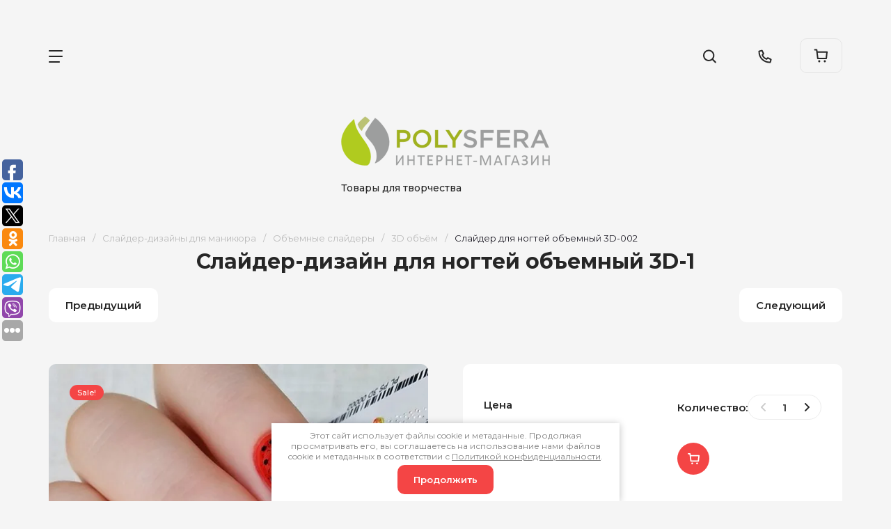

--- FILE ---
content_type: text/html; charset=utf-8
request_url: https://decal.p-sfera.com/shop/product/slayder-dlya-nogtey-3d-3d-001
body_size: 21890
content:

	
	<!doctype html>
<html lang="ru">
<head>
<meta charset="utf-8">
<meta name="robots" content="all"/>
<title>Слайдер 3D</title>
<meta name="description" content="Предлагаем купить слайдеры 3D">
<meta name="keywords" content="3D, Слайдер дизайн,слайдер дизайн для ногтей,слайдер дизайн купить,слайдер дизайн для ногтей видео,слайдеры для ногтей,наклейки на ногти,3D слайдеры">
<meta name="SKYPE_TOOLBAR" content="SKYPE_TOOLBAR_PARSER_COMPATIBLE">
<meta name="viewport" content="width=device-width, initial-scale=1.0, maximum-scale=1.0, user-scalable=no">

<meta name="geo.placename" content="ул. Промышленная, 5, Санкт-Петербург, Россия" />
<meta name="geo.position" content="59.899045;30.270809" />  
<meta name="geo.region" content="RU-Санкт-Петербург" /> 
<meta name="ICBM" content="59.899045, 30.270809" />

<link rel="canonical" href="https://decal.p-sfera.com" />
<script src="/g/libs/jquery/1.10.2/jquery.min.js"></script>
<script src="/g/libs/jqueryui/1.10.3/jquery-ui.min.js" charset="utf-8"></script>

	<link rel="stylesheet" href="/g/css/styles_articles_tpl.css">
<meta name="yandex-verification" content="41298f0eb180df8c" />
<link rel='stylesheet' type='text/css' href='/shared/highslide-4.1.13/highslide.min.css'/>
<script type='text/javascript' src='/shared/highslide-4.1.13/highslide-full.packed.js'></script>
<script type='text/javascript'>
hs.graphicsDir = '/shared/highslide-4.1.13/graphics/';
hs.outlineType = null;
hs.showCredits = false;
hs.lang={cssDirection:'ltr',loadingText:'Загрузка...',loadingTitle:'Кликните чтобы отменить',focusTitle:'Нажмите чтобы перенести вперёд',fullExpandTitle:'Увеличить',fullExpandText:'Полноэкранный',previousText:'Предыдущий',previousTitle:'Назад (стрелка влево)',nextText:'Далее',nextTitle:'Далее (стрелка вправо)',moveTitle:'Передвинуть',moveText:'Передвинуть',closeText:'Закрыть',closeTitle:'Закрыть (Esc)',resizeTitle:'Восстановить размер',playText:'Слайд-шоу',playTitle:'Слайд-шоу (пробел)',pauseText:'Пауза',pauseTitle:'Приостановить слайд-шоу (пробел)',number:'Изображение %1/%2',restoreTitle:'Нажмите чтобы посмотреть картинку, используйте мышь для перетаскивания. Используйте клавиши вперёд и назад'};</script>

            <!-- 46b9544ffa2e5e73c3c971fe2ede35a5 -->
            <script src='/shared/s3/js/lang/ru.js'></script>
            <script src='/shared/s3/js/common.min.js'></script>
        <link rel='stylesheet' type='text/css' href='/shared/s3/css/calendar.css' /><link rel="icon" href="/favicon.ico" type="image/x-icon">

<!--s3_require-->
<link rel="stylesheet" href="/g/basestyle/1.0.1/user/user.css" type="text/css"/>
<link rel="stylesheet" href="/g/basestyle/1.0.1/user/user.red.css" type="text/css"/>
<script type="text/javascript" src="/g/basestyle/1.0.1/user/user.js" async></script>
<!--/s3_require-->




	<link rel="stylesheet" type="text/css" href="/g/shop2v2/default/css/theme.less.css"><script type="text/javascript" src="/g/printme.js"></script>
<script type="text/javascript" src="/g/shop2v2/default/js/tpl.js"></script>
<script type="text/javascript" src="/g/shop2v2/default/js/baron.min.js"></script>
<script type="text/javascript" src="/g/shop2v2/default/js/shop2.2.js"></script>
<script type="text/javascript">shop2.init({"productRefs": {"933260486":{"primenenie":{"67495886":["1655368886"]},"instrukcia_po_primeneniu_828":{"b9ccb5445fbc0b314eae22ad50065452":["1655368886"]}},"933260886":{"primenenie":{"67495886":["1655369286"]},"instrukcia_po_primeneniu_828":{"b9ccb5445fbc0b314eae22ad50065452":["1655369286"]}},"933261686":{"primenenie":{"67495886":["1655370086"]},"instrukcia_po_primeneniu_828":{"b9ccb5445fbc0b314eae22ad50065452":["1655370086"]}},"933262686":{"primenenie":{"67495886":["1655371286"]},"instrukcia_po_primeneniu_828":{"b9ccb5445fbc0b314eae22ad50065452":["1655371286"]}},"933269686":{"primenenie":{"67495886":["1655378486"]},"instrukcia_po_primeneniu_828":{"b9ccb5445fbc0b314eae22ad50065452":["1655378486"]}},"933269886":{"primenenie":{"67495886":["1655378686"]},"instrukcia_po_primeneniu_828":{"b9ccb5445fbc0b314eae22ad50065452":["1655378686"]}}},"apiHash": {"getPromoProducts":"c79551fe57e2be21cdba8b8d56027d05","getSearchMatches":"270d85f2c8e310fc959965e7667f7c0a","getFolderCustomFields":"4ce09585dce04e2580d3f55e7dc54714","getProductListItem":"2cd4dc9fceb9fd7e5acb40a2f99a20d8","cartAddItem":"a45520e272323a79a3b094c220ed0eb2","cartRemoveItem":"da3a7bc102889ef103e4b0922240c709","cartUpdate":"0b9c81466d5dfe277f1939403b7fd3f5","cartRemoveCoupon":"37a8321a072368fbfb5c4f4cdf01edd2","cartAddCoupon":"37cfe9f01d614d86d529bf2f3a943d17","deliveryCalc":"8533f040955aa635ff09e9ad66aa7bba","printOrder":"1dd9ed8d4fed26f089311f9430598beb","cancelOrder":"fd7d17d1c0ee5006afc4796059719572","cancelOrderNotify":"b6ebe8083366f89354c797582ab4745a","repeatOrder":"2a2af7caba80c8a1dcfc47308700d9ce","paymentMethods":"547ee053a10bcf32112b29914725a63a","compare":"7641eb9733e6e81bc15e7896719f1048"},"verId": 1138782,"mode": "product","step": "","uri": "/shop","IMAGES_DIR": "/d/","my": {"show_sections":true,"lazy_load_subpages":true,"gr_connect_new_templates":false,"price_fa_rouble":true,"hide_in_filter":["price","vendors"]},"maps_yandex_key":"","maps_google_key":""});</script>
<link href="https://fonts.googleapis.com/css?family=Montserrat:400,500,600,700,800&amp;subset=cyrillic-ext,latin-ext" rel="stylesheet">

<link rel="stylesheet" href="/g/templates/shop2/2.108.2/css/jquery-ui.min.css">
<link rel="stylesheet" href="/g/libs/lightgallery/v1.2.19/lightgallery.css">
<link rel="stylesheet" href="/g/libs/remodal/css/remodal.css">
<link rel="stylesheet" href="/g/libs/remodal/css/remodal-default-theme.css">

<link rel="stylesheet" href="/t/v2881/images/css/theme.scss.css">

<script src="/g/libs/jquery/1.10.2/jquery.min.js"></script>
<script src="/g/libs/jquery-responsive-tabs/1.5.1/jquery.responsivetabs.min.js"></script>
<script src="/g/libs/lightgallery/v1.6.8/lightgallery.min.js"></script>
<script src="/g/libs/jquery-bgdsize/jquery.bgdsize.js"></script>
<script src="/g/libs/jquery-slick/1.6.0/slick.min.js" charset="utf-8"></script>
<script src="/g/s3/misc/form/1.2.0/s3.form.js"></script>
<script src="/g/libs/jquery-match-height/0.7.2/jquery.matchHeight.min.js" charset="utf-8"></script>
<script src="/g/templates/shop2/2.108.2/js/resizeController.js" charset="utf-8"></script>
<script src="/g/templates/shop2/2.108.2/js/flexmenu.min.js" charset="utf-8"></script>
<script src="/g/libs/remodal/js/remodal.js" charset="utf-8"></script>
<script src="/t/v2881/images/main_local2.js" charset="utf-8"></script>
<script src="/t/images/js/site_addons.js"></script>
<!--[if lt IE 10]>
<script src="/g/libs/ie9-svg-gradient/0.0.1/ie9-svg-gradient.min.js"></script>
<script src="/g/libs/jquery-placeholder/2.0.7/jquery.placeholder.min.js"></script>
<script src="/g/libs/jquery-textshadow/0.0.1/jquery.textshadow.min.js"></script>
<script src="/g/s3/misc/ie/0.0.1/ie.js"></script>
<![endif]-->
<!--[if lt IE 9]>
<script src="/g/libs/html5shiv/html5.js"></script>
<![endif]-->

    <link rel="stylesheet" href="/g/templates/shop2/2.108.2/css/themes/theme0/theme.scss.css">

<link rel="stylesheet" href="/t/v2881/images/site.addons.scss.css">


<script src="/t/v2881/images/site.addons.js"></script>
<link rel="stylesheet" href="/t/v2881/images/site.addons2.scss.css">

</head>
<body class="global-search product">
<div class="site-wrapper">
    <div class="panel-cat-menu-wrapper">
        <div class="panel-cat-men">
            <div class="panel-top-line">
                <span class="burger-mobile"></span><span class="closest-button"></span>
            </div>
        </div>
    </div> 
    <header role="banner" class="header">
    	<div class="header__fixed-bg"></div>
        <div class="head-top-line-wrapper">
            <div class="head-top-line">
                <div class="menu-top-wrap">
                    <nav class="menu-top">
                    
	        
    
                
    <ul class="menu gr-header-menu clear-list site-width">
        
    								
									
                            
		                        
                     	    		    		            
                            <li  class="">
                    <a  href="/" >Главная</a>
                        
                
    	    						
									
                            
		                                                </li>
                                                            
                     	    		    		            
                            <li  class="">
                    <a  href="/about" >О нас</a>
                        
                
    								
									
                            
		                                                <ul class="level-2">
                                        
                     	    		    		            
                            <li class="  ">
                    <a href="/news" >Новости</a>
                        
                
    								
									
                            
		                                                </li>
                                            </ul></li>
                                                            
                     	    		    		            
                            <li  class="">
                    <a  href="/o-tattoo" >О тату</a>
                        
                
    								
									
                            
		                                                </li>
                                                            
                     	    		    		            
                            <li  class="">
                    <a  href="/vash-dizain" >Ваш дизайн</a>
                        
                
    								
									
                            
		                                                </li>
                                                            
                     	    		    		            
                            <li  class="">
                    <a  href="/kak-zakazat" >Как заказать</a>
                        
                
    								
									
                            
		                                                </li>
                                                            
                     	    		    		            
                            <li  class="">
                    <a  href="/dostavka" >Доставка и оплата</a>
                        
                
    								
									
                            
		                                                </li>
                                                            
                     	    		    		            
                            <li  class="">
                    <a  href="/skidki" >СКИДКИ</a>
                        
                
    								
									
                            
		                                                </li>
                                                            
                     	    		    		            
                            <li  class="">
                    <a  href="/contacts" >Контакты</a>
                        
                </li></ul>
                        </nav>
                    <span class="burger-btn"></span>
                </div>

                <div class="header-right-panel">
                    <div class="search-wrapper">
                        <span class="search-but"></span>
                    	<div class="search">
                    		<div class="search__inner">
                            	<div class="search__top">
                            		<div class="search__description">Поиск</div><div class="search__exit"></div>
                            	</div>
                            	<form action="/shop/search" method="get" class="search__form">
									<input name="search_text" type="text" class="search__text" value="" placeholder="Поиск по сайту..."/>
									<button class="search__button"></button>
							    <re-captcha data-captcha="recaptcha"
     data-name="captcha"
     data-sitekey="6LfLhZ0UAAAAAEB4sGlu_2uKR2xqUQpOMdxygQnA"
     data-lang="ru"
     data-rsize="invisible"
     data-type="image"
     data-theme="light"></re-captcha></form>
                                <span class="search__btns">Расширенный поиск</span>
                            </div> 
                            	
	
<div class="shop2-block search-form ">
	<div class="block-title">
		<strong>Расширенный поиск</strong>
	</div>
	<div class="block-body">
		<form action="/shop/search" enctype="multipart/form-data">
			<input type="hidden" name="sort_by" value=""/>

							<div class="row">
					<div class="row-title">Цена, руб.</div>
					<div class="row-body price">
						<div class="input_left">
														<input name="s[price][min]" type="text" size="5" class="small" value="" placeholder="от" data-range_min="0" oninput="this.value = this.value.replace (/\D/, '')" />
						</div>
						<div class="input_right">
														<input name="s[price][max]" type="text" size="5" class="small" value="" placeholder="до" data-range_max="200000" oninput="this.value = this.value.replace (/\D/, '')" />
						</div>
					</div>
				</div>
			
							<div class="row">
					<label class="row-title" for="shop2-name">Название:</label>
					<div class="row-body">
						<input type="text" name="s[name]" size="20" id="shop2-name" value="" />	
					</div>				
				</div>
			
							<div class="row">
					<label class="row-title" for="shop2-article">Артикул:</label>
					<div class="row-body">
						<input type="text" name="s[article]" id="shop2-article" value="" />
					</div>	
				</div>
			
							<div class="row">
					<label class="row-title" for="shop2-text">Текст:</label>
					<div class="row-body">
						<input type="text" name="search_text" size="20" id="shop2-text"  value="" />
					</div>		
				</div>
			
			
							<div class="row">
					<div class="row-title">Выберите категорию:</div>
					<div class="row-body">
						<select name="s[folder_id]" id="s[folder_id]">
							<option value="">Все</option>
																																							<option value="233253486" >
										 Переводная декаль для гипса, свечей, декора. Наклейки на яйца
									</option>
																																<option value="405683709" >
										&raquo; Цветы. Переводная декаль для гипса, свечей, А5 формат
									</option>
																																<option value="441754309" >
										&raquo; Надписи. Переводная декаль для гипса, свечей, А5 формат
									</option>
																																<option value="170172313" >
										&raquo; Осень. Переводная декаль для гипса, свечей, А5 формат
									</option>
																																<option value="218242686" >
										&raquo; Зима. Переводная декаль для гипса, свечей, А5 формат
									</option>
																																<option value="442089109" >
										&raquo; Весна-Лето. Переводные декупажные карты.
									</option>
																																<option value="442323309" >
										&raquo; Переводные декупажные карты, формат 10х10 см
									</option>
																																<option value="442408309" >
										&raquo; Зима. Переводные декупажные карты с блеском
									</option>
																																<option value="233248086" >
										&raquo; Матовое золото. Переводная декаль для гипса, свечей, А5 формат
									</option>
																																<option value="218239486" >
										 Бумага для изготовления слайдеров и декалей
									</option>
																																<option value="192254900" >
										 Наклейки с липким слоем (не надо вырезать)
									</option>
																																<option value="96165302" >
										&raquo; Плоские наклейки
									</option>
																																<option value="233334486" >
										&raquo; Полоски фигурные для маникюра
									</option>
																																<option value="132727502" >
										 Слайдер-дизайны для маникюра
									</option>
																																<option value="99783904" >
										&raquo; Авторская коллекция
									</option>
																																<option value="90924304" >
										&raquo; Объемные слайдеры
									</option>
																																<option value="218247686" >
										&raquo;&raquo; 3D объём
									</option>
																																<option value="99738701" >
										&raquo;&raquo;&raquo; 3D Зима мини
									</option>
																																<option value="290998686" >
										&raquo;&raquo;&raquo; Объем Sweet Bloom
									</option>
																																<option value="290996086" >
										&raquo;&raquo;&raquo; Объемные точки
									</option>
																																<option value="290994286" >
										&raquo;&raquo; Объём и стразы
									</option>
																																<option value="37244702" >
										&raquo;&raquo;&raquo; Объем и стразы весна-лето
									</option>
																																<option value="140543900" >
										&raquo;&raquo;&raquo; Объем и стразы Праздничные
									</option>
																																<option value="48726901" >
										&raquo;&raquo;&raquo; Объем и стразы Белые цветы
									</option>
																																<option value="135246300" >
										&raquo;&raquo;&raquo; Объем и стразы Sweet Bloom
									</option>
																																<option value="47061301" >
										&raquo;&raquo;&raquo; Объем и стразы Осень
									</option>
																																<option value="99219301" >
										&raquo;&raquo;&raquo; Объем и стразы Зима цветная
									</option>
																																<option value="98133101" >
										&raquo;&raquo;&raquo; Объем и стразы Зима белая
									</option>
																																<option value="275786300" >
										&raquo;&raquo; Объем, стразы, блеск
									</option>
																																<option value="76586304" >
										&raquo;&raquo;&raquo; Объем, стразы, блеск Снежинки
									</option>
																																<option value="275760500" >
										&raquo;&raquo; Объём и блеск
									</option>
																																<option value="290990686" >
										&raquo;&raquo;&raquo; Весна-лето
									</option>
																																<option value="93386902" >
										&raquo;&raquo;&raquo; Цветы ч/б
									</option>
																																<option value="291003286" >
										&raquo;&raquo;&raquo; Узоры
									</option>
																																<option value="180184101" >
										&raquo;&raquo;&raquo; Зима
									</option>
																																<option value="291004486" >
										&raquo;&raquo; Объём и фольга
									</option>
																																<option value="96830701" >
										&raquo;&raquo;&raquo; Объем и фольга минимализм
									</option>
																																<option value="96634301" >
										&raquo;&raquo;&raquo; Черный объем с фольгой
									</option>
																																<option value="48717301" >
										&raquo;&raquo; Объём, фольга и стразы
									</option>
																																<option value="37242502" >
										&raquo;&raquo;&raquo; Объем, фольга и стразы цветы
									</option>
																																<option value="110143505" >
										&raquo;&raquo;&raquo; Джинсы
									</option>
																																<option value="290995286" >
										&raquo;&raquo; Объём хрусталь
									</option>
																																<option value="218247886" >
										&raquo; Стразы
									</option>
																																<option value="92700502" >
										&raquo;&raquo; Аэрография со стразами Цветы
									</option>
																																<option value="107561704" >
										&raquo;&raquo; Аэрография со стразами Снежинки
									</option>
																																<option value="211986100" >
										&raquo;&raquo; Стразы акварель цветная
									</option>
																																<option value="211998500" >
										&raquo;&raquo; Стразы акварель ч/б
									</option>
																																<option value="178624500" >
										&raquo;&raquo; Стразы нежные
									</option>
																																<option value="37238502" >
										&raquo;&raquo; Стразы лето-море
									</option>
																																<option value="212034300" >
										&raquo;&raquo; Стразы ручная роспись
									</option>
																																<option value="218246286" >
										&raquo;&raquo; Стразы в стиле минимализм
									</option>
																																<option value="180011501" >
										&raquo;&raquo; Стразы кружево
									</option>
																																<option value="291004686" >
										&raquo;&raquo; Стразы ч/б
									</option>
																																<option value="161104701" >
										&raquo;&raquo; Стразы Зима
									</option>
																																<option value="90925304" >
										&raquo; Плоские слайдеры
									</option>
																																<option value="178743100" >
										&raquo;&raquo; Аэрография
									</option>
																																<option value="219453500" >
										&raquo;&raquo;&raquo; Весна, лето
									</option>
																																<option value="264744086" >
										&raquo;&raquo; Модная фольга
									</option>
																																<option value="74316701" >
										&raquo;&raquo;&raquo; Цветные с фольгой
									</option>
																																<option value="63404302" >
										&raquo;&raquo;&raquo; Черно-белые с фольгой
									</option>
																																<option value="96655301" >
										&raquo;&raquo;&raquo; Черные с фольгой
									</option>
																																<option value="122039702" >
										&raquo;&raquo; Слайдеры с матовой фольгой
									</option>
																																<option value="76574104" >
										&raquo;&raquo;&raquo; Микс чб
									</option>
																																<option value="76381904" >
										&raquo;&raquo;&raquo; Новый год акварель
									</option>
																																<option value="76472904" >
										&raquo;&raquo;&raquo; Новый год чб
									</option>
																																<option value="218246086" >
										&raquo;&raquo; Гламурный блеск
									</option>
																																<option value="122015702" >
										&raquo;&raquo;&raquo; Гламурный блеск (ручная роспись)
									</option>
																																<option value="92864502" >
										&raquo;&raquo; Яркий микс
									</option>
																																<option value="217287302" >
										&raquo;&raquo; Светящиеся слайдеры
									</option>
																																<option value="219492300" >
										&raquo;&raquo; На любой фон
									</option>
																																<option value="16680301" >
										&raquo;&raquo;&raquo; На любой фон ч/б
									</option>
																																<option value="218240686" >
										&raquo;&raquo; На белый фон
									</option>
																																<option value="267927705" >
										&raquo; BIG SIZE (А5 формат)
									</option>
																																<option value="185937100" >
										 Наклейки на типсы
									</option>
																																<option value="134539902" >
										 Временные татуировки
									</option>
																																<option value="259402705" >
										&raquo; Детские татуировки
									</option>
																																<option value="291120486" >
										 Планер beauty-мастера
									</option>
																																<option value="291991286" >
										 Пленки для маникюра и педикюра
									</option>
																					</select>
					</div>
				</div>
				<div id="shop2_search_custom_fields"></div>
			
						<div id="shop2_search_global_fields">
				
																			</div>
						
							<div class="row">
					<div class="row-title">Производитель:</div>
					<div class="row-body">
						<select name="s[vendor_id]">
							<option value="">Все</option>          
															<option value="25210086" >Производитель №1</option>
															<option value="25210286" >Производитель №2</option>
															<option value="25210486" >Производитель №3</option>
															<option value="25209886" >Полисфера</option>
													</select>
					</div>
				</div>
			
											    <div class="row">
				        <div class="row-title">Тренд:</div>
						<div class="row-body">
											            <select name="s[flags][176486]">
					            <option value="">Все</option>
					            <option value="1">да</option>
					            <option value="0">нет</option>
					        </select>
						</div>		            
				    </div>
		    												    <div class="row">
				        <div class="row-title">New!:</div>
						<div class="row-body">
											            <select name="s[flags][217886]">
					            <option value="">Все</option>
					            <option value="1">да</option>
					            <option value="0">нет</option>
					        </select>
						</div>		            
				    </div>
		    												    <div class="row">
				        <div class="row-title">3=4:</div>
						<div class="row-body">
											            <select name="s[flags][430102]">
					            <option value="">Все</option>
					            <option value="1">да</option>
					            <option value="0">нет</option>
					        </select>
						</div>		            
				    </div>
		    												    <div class="row">
				        <div class="row-title">Акция! 3=4:</div>
						<div class="row-body">
											            <select name="s[flags][430302]">
					            <option value="">Все</option>
					            <option value="1">да</option>
					            <option value="0">нет</option>
					        </select>
						</div>		            
				    </div>
		    												    <div class="row">
				        <div class="row-title">Акция! 2=3:</div>
						<div class="row-body">
											            <select name="s[flags][571902]">
					            <option value="">Все</option>
					            <option value="1">да</option>
					            <option value="0">нет</option>
					        </select>
						</div>		            
				    </div>
		    												    <div class="row">
				        <div class="row-title">2=1:</div>
						<div class="row-body">
											            <select name="s[flags][756702]">
					            <option value="">Все</option>
					            <option value="1">да</option>
					            <option value="0">нет</option>
					        </select>
						</div>		            
				    </div>
		    												    <div class="row">
				        <div class="row-title">Тренд:</div>
						<div class="row-body">
											            <select name="s[flags][789502]">
					            <option value="">Все</option>
					            <option value="1">да</option>
					            <option value="0">нет</option>
					        </select>
						</div>		            
				    </div>
		    												    <div class="row">
				        <div class="row-title">Новинка:</div>
						<div class="row-body">
											            <select name="s[flags][2]">
					            <option value="">Все</option>
					            <option value="1">да</option>
					            <option value="0">нет</option>
					        </select>
						</div>		            
				    </div>
		    												    <div class="row">
				        <div class="row-title">Спецпредложение:</div>
						<div class="row-body">
											            <select name="s[flags][1]">
					            <option value="">Все</option>
					            <option value="1">да</option>
					            <option value="0">нет</option>
					        </select>
						</div>		            
				    </div>
		    									
							<div class="row">
					<div class="row-title">Результатов на странице:</div>
					<div class="row-body">
						<select name="s[products_per_page]">
																														<option value="5">5</option>
																							<option value="20">20</option>
																							<option value="35">35</option>
																							<option value="50">50</option>
																							<option value="65">65</option>
																							<option value="80">80</option>
																							<option value="95">95</option>
													</select>
					</div>
				</div>
						<div class="row-button">
				<button type="submit" class="search-btn">Найти</button>
			</div>
		<re-captcha data-captcha="recaptcha"
     data-name="captcha"
     data-sitekey="6LfLhZ0UAAAAAEB4sGlu_2uKR2xqUQpOMdxygQnA"
     data-lang="ru"
     data-rsize="invisible"
     data-type="image"
     data-theme="light"></re-captcha></form>
	</div>
</div><!-- Search Form -->                        </div>
                    </div> 
                    <div class="contacts-wrapper">
                        <span class="contacts-btn"></span>            
                        <div class="contacts">
                        	<div class="contacts__inner">
                        		<div class="contacts__top">
                        			<div class="contacts__title">Контакты</div><div class="contacts__exit"></div>
                        		</div>
                                <div class="contacts__phones-bl">
                                                                            <a href="tel:8 (800) 511-10-43">8 (800) 511-10-43</a>
                                                                        <div class="contacts__desc">(офис)</div>
                                </div>
                                <div class="contacts__address">190020, г. Санкт-Петербург, Промышленная ул., 5
                                </div>
                            </div>
                            	                            <div class="social">
				                					                    	<div class="social__title">Мы в социальных сетях:</div>
				                    				                    <div class="social__inner">
				                        				                        											    	<a href="https://vk.com/polysferaslider" class="social__link" target="_blank">	
											    	<span><?xml version="1.0" encoding="UTF-8"?>
<svg width="60px" height="60px" viewBox="0 0 60 60" version="1.1" xmlns="http://www.w3.org/2000/svg" xmlns:xlink="http://www.w3.org/1999/xlink">
    <!-- Generator: Sketch 52.4 (67378) - http://www.bohemiancoding.com/sketch -->
    <title>VK–rounded</title>
    <desc>Created with Sketch.</desc>
    <g id="Page-1" stroke="none" stroke-width="1" fill="none" fill-rule="evenodd">
        <g id="soc_rounded" transform="translate(-180.000000, -80.000000)">
            <g id="color_theme">
                <g id="Color" transform="translate(80.000000, 80.000000)">
                    <g id="VK–rounded" transform="translate(100.000000, 0.000000)">
                        <rect id="Rectangle" fill="#4C6C91" x="0" y="0" width="60" height="60" rx="6"></rect>
                        <path d="M31.569328,39.8451001 C31.569328,39.8451001 32.1468577,39.7821111 32.4426657,39.4702386 C32.7134316,39.1844836 32.7040409,38.6452361 32.7040409,38.6452361 C32.7040409,38.6452361 32.6680431,36.1272115 33.8591003,35.7554227 C35.0329412,35.3897791 36.5401529,38.1904861 38.1397068,39.2674447 C39.3479804,40.081693 40.2651414,39.9034802 40.2651414,39.9034802 L44.5394874,39.8451001 C44.5394874,39.8451001 46.7744805,39.7099042 45.7148934,37.9846195 C45.6272466,37.8432783 45.0966705,36.7079396 42.5376974,34.3758095 C39.8566448,31.9346008 40.2166226,32.3294345 43.4439025,28.1060974 C45.4096948,25.5343017 46.1953856,23.9641852 45.9496616,23.2928144 C45.7164585,22.6506336 44.2702865,22.8211649 44.2702865,22.8211649 L39.459104,22.8503549 C39.459104,22.8503549 39.1022563,22.8027291 38.8377509,22.9578971 C38.5795059,23.1099926 38.4120379,23.464882 38.4120379,23.464882 C38.4120379,23.464882 37.651389,25.4544132 36.6356253,27.1474352 C34.4929744,30.7178373 33.6368531,30.9068044 33.286266,30.6855746 C32.4708378,30.1678356 32.6743036,28.6084733 32.6743036,27.5007883 C32.6743036,24.0394647 33.209575,22.5968625 31.633498,22.2235373 C31.1107475,22.0990956 30.7257277,22.0176708 29.3875491,22.0038439 C27.6706111,21.9869444 26.2181786,22.0099892 25.3949249,22.4048228 C24.8471325,22.6675331 24.4245498,23.2544064 24.6827948,23.2882054 C25.0005144,23.329686 25.7204701,23.4787088 26.1023597,23.9887662 C26.5953729,24.6478465 26.5781565,26.125784 26.5781565,26.125784 C26.5781565,26.125784 26.8614435,30.2000983 25.9161103,30.7055468 C25.2681501,31.0527545 24.3791612,30.3445121 22.4681483,27.1044183 C21.4899475,25.4451953 20.7512103,23.6108321 20.7512103,23.6108321 C20.7512103,23.6108321 20.6087843,23.2682333 20.3536695,23.0838752 C20.0453406,22.8611091 19.6149323,22.7919748 19.6149323,22.7919748 L15.0432133,22.8211649 C15.0432133,22.8211649 14.3561251,22.8396007 14.1041406,23.1330374 C13.8803282,23.392675 14.0869242,23.9319225 14.0869242,23.9319225 C14.0869242,23.9319225 17.6663564,32.1527579 21.7200203,36.2962065 C25.4371832,40.0939836 29.6567499,39.8451001 29.6567499,39.8451001 L31.569328,39.8451001 Z" id="Shape" fill="#FFFFFF"></path>
                    </g>
                </g>
            </g>
        </g>
    </g>
</svg></span>
											    </a>
										    				                        				                    </div>
	                            </div>
                                                    </div>
                    </div>
                                        <div class="cart-wr">
                    													<a href="#" class="button-cart">
							<spam class="button-cart__icon">&nbsp;</spam>
							<span class="button-cart__amount">0</span>
						</a>
						<div class="cart-modal">
							<div class="cart-modal__inner">
								<div class="cart-modal__exit cart-modal__exit--close">&nbsp;</div>
								<div id="shop2-cart-preview">
			<a href="#" class="panel-cart">
		<spam class="panel-cart__icon">&nbsp;</spam>
		<span class="panel-cart__amount">0</span>
	</a>
	
	<div class="cart-preview-container hide">
		<div class="cart-preview-container__title">Корзина</div>
	    <div class="cart-preview-container__items">
	        	    </div>
	    <div class="cart-preview-container__sum">
	        <div class="cart-preview-container__sum-title">Сумма:</div>
	        <div class="cart-preview-container__sum-body">0.00 <span class="fa fa-rouble">₽</span></div>
	    </div>
	    <div class="cart-preview-container__btns">
	        <a href="/shop/cart" class="cart-preview-container__order">
	            Оформить
	        </a>
	        <a href="#" class="cart-preview-container__clear">
	            Очистить
	        </a>
	    </div>
	</div>
</div>							</div>
						</div>
                    </div>
                </div>
            </div>
        </div>
        
    </header><!-- .header-->
    <div class="content-wrapper">
        <div class="content-container">
        	            <aside role="complementary" class="site-sidebar left">
            	<div class="site-sidebar__top-bl">
            		<div class="sidebar-logo">
	                    <div class="logo">
	                        	                            <a href="https://decal.p-sfera.com" class="logo__img-link">
	                                <img src="/thumb/2/z22HkGa5ImodFdpkHXi5ww/300r300/d/internet_magazin.png" alt="">
	                            </a>
	                                   
	                        <div class="logo__block">                  
	                            <a href="https://decal.p-sfera.com" class="logo__name-link"></a>                  
	                            <div class="logo__desc">Товары для творчества</div>           
	                        </div>   
	                    </div> 
	                </div>
	                
	                <div class="categories-inner">
	                					    <nav class="categories-inner__nav">
					        <ul class="categories-inner__categories menu-default">
					            					                					            					                					                    					                    					                        <li class="has">
					                        	<a href="/shop/folder/dlya-dekupazha">
		                                        <span class="menu_item">Переводная декаль для гипса, свечей, декора. Наклейки на яйца</span>
		                                    </a>
					                    					                    					                					            					                					                    					                        					                            <ul>
					                        					                    					                    					                        <li class="">
					                        	<a href="/shop/folder/dekal-na-gips-svechu-dekor">
		                                        <span class="menu_item">Цветы. Переводная декаль для гипса, свечей, А5 формат</span>
		                                    </a>
					                    					                    					                					            					                					                    					                        					                            </li>
					                            					                        					                    					                    					                        <li class="">
					                        	<a href="/shop/folder/perevodnaya-dekal-dlya-gipsa-svechej-a5-format">
		                                        <span class="menu_item">Надписи. Переводная декаль для гипса, свечей, А5 формат</span>
		                                    </a>
					                    					                    					                					            					                					                    					                        					                            </li>
					                            					                        					                    					                    					                        <li class="">
					                        	<a href="/shop/folder/zima-perevodnye-dekupazhnye-karty-1">
		                                        <span class="menu_item">Осень. Переводная декаль для гипса, свечей, А5 формат</span>
		                                    </a>
					                    					                    					                					            					                					                    					                        					                            </li>
					                            					                        					                    					                    					                        <li class="">
					                        	<a href="/shop/decupage/teddy">
		                                        <span class="menu_item">Зима. Переводная декаль для гипса, свечей, А5 формат</span>
		                                    </a>
					                    					                    					                					            					                					                    					                        					                            </li>
					                            					                        					                    					                    					                        <li class="">
					                        	<a href="/shop/folder/zima-perevodnye-dekupazhnye-karty-a5-format">
		                                        <span class="menu_item">Весна-Лето. Переводные декупажные карты.</span>
		                                    </a>
					                    					                    					                					            					                					                    					                        					                            </li>
					                            					                        					                    					                    					                        <li class="">
					                        	<a href="/shop/folder/nadpisi-perevodnaya-dekal-dlya-gipsa-svechej-a5-format">
		                                        <span class="menu_item">Переводные декупажные карты, формат 10х10 см</span>
		                                    </a>
					                    					                    					                					            					                					                    					                        					                            </li>
					                            					                        					                    					                    					                        <li class="">
					                        	<a href="/shop/folder/zima-perevodnye-dekupazhnye-karty">
		                                        <span class="menu_item">Зима. Переводные декупажные карты с блеском</span>
		                                    </a>
					                    					                    					                					            					                					                    					                        					                            </li>
					                            					                        					                    					                    					                        <li class="">
					                        	<a href="/shop/folder/dekupazhnye-perevodnye-karty">
		                                        <span class="menu_item">Матовое золото. Переводная декаль для гипса, свечей, А5 формат</span>
		                                    </a>
					                    					                    					                					            					                					                    					                        					                            </li>
					                            					                                </ul>
					                                </li>
					                            					                        					                    					                    					                        <li class="">
					                        	<a href="/shop/skin">
		                                        <span class="menu_item">Бумага для изготовления слайдеров и декалей</span>
		                                    </a>
					                    					                    					                					            					                					                    					                        					                            </li>
					                            					                        					                    					                    					                        <li class="has">
					                        	<a href="/shop/folder/3d-stikery-samokleyashchiesya">
		                                        <span class="menu_item">Наклейки с липким слоем (не надо вырезать)</span>
		                                    </a>
					                    					                    					                					            					                					                    					                        					                            <ul>
					                        					                    					                    					                        <li class="">
					                        	<a href="/shop/folder/ploskie-naklejki">
		                                        <span class="menu_item">Плоские наклейки</span>
		                                    </a>
					                    					                    					                					            					                					                    					                        					                            </li>
					                            					                        					                    					                    					                        <li class="">
					                        	<a href="/shop/folder/glamurnyj-blesk">
		                                        <span class="menu_item">Полоски фигурные для маникюра</span>
		                                    </a>
					                    					                    					                					            					                					                    					                        					                            </li>
					                            					                                </ul>
					                                </li>
					                            					                        					                    					                    					                        <li class="has">
					                        	<a href="/shop/folder/slajder-dizajny-dlya-manikyura">
		                                        <span class="menu_item">Слайдер-дизайны для маникюра</span>
		                                    </a>
					                    					                    					                					            					                					                    					                        					                            <ul>
					                        					                    					                    					                        <li class="">
					                        	<a href="/shop/folder/avtorskaya-kollekciya">
		                                        <span class="menu_item">Авторская коллекция</span>
		                                    </a>
					                    					                    					                					            					                					                    					                        					                            </li>
					                            					                        					                    					                    					                        <li class="has">
					                        	<a href="/shop/folder/ob-emnye-slajdery">
		                                        <span class="menu_item">Объемные слайдеры</span>
		                                    </a>
					                    					                    					                					            					                					                    					                        					                            <ul>
					                        					                    					                    					                        <li class="has">
					                        	<a href="/shop/sliders/3d">
		                                        <span class="menu_item">3D объём</span>
		                                    </a>
					                    					                    					                					            					                					                    					                        					                            <ul>
					                        					                    					                    					                        <li class="">
					                        	<a href="/shop/folder/3d-zima-mini">
		                                        <span class="menu_item">3D Зима мини</span>
		                                    </a>
					                    					                    					                					            					                					                    					                        					                            </li>
					                            					                        					                    					                    					                        <li class="">
					                        	<a href="/shop/folder/3d-sweet-bloom">
		                                        <span class="menu_item">Объем Sweet Bloom</span>
		                                    </a>
					                    					                    					                					            					                					                    					                        					                            </li>
					                            					                        					                    					                    					                        <li class="">
					                        	<a href="/shop/folder/3d-tochki">
		                                        <span class="menu_item">Объемные точки</span>
		                                    </a>
					                    					                    					                					            					                					                    					                        					                            </li>
					                            					                                </ul>
					                                </li>
					                            					                        					                    					                    					                        <li class="has">
					                        	<a href="/shop/folder/3d-strazy">
		                                        <span class="menu_item">Объём и стразы</span>
		                                    </a>
					                    					                    					                					            					                					                    					                        					                            <ul>
					                        					                    					                    					                        <li class="">
					                        	<a href="/shop/folder/ob-em-i-straz-vesna-leto">
		                                        <span class="menu_item">Объем и стразы весна-лето</span>
		                                    </a>
					                    					                    					                					            					                					                    					                        					                            </li>
					                            					                        					                    					                    					                        <li class="">
					                        	<a href="/shop/folder/3d-i-strazy-prazdnichnye">
		                                        <span class="menu_item">Объем и стразы Праздничные</span>
		                                    </a>
					                    					                    					                					            					                					                    					                        					                            </li>
					                            					                        					                    					                    					                        <li class="">
					                        	<a href="/shop/folder/ob-em-i-strazy-belye-cvety">
		                                        <span class="menu_item">Объем и стразы Белые цветы</span>
		                                    </a>
					                    					                    					                					            					                					                    					                        					                            </li>
					                            					                        					                    					                    					                        <li class="">
					                        	<a href="/shop/folder/3d-sweet-bloom-strazy">
		                                        <span class="menu_item">Объем и стразы Sweet Bloom</span>
		                                    </a>
					                    					                    					                					            					                					                    					                        					                            </li>
					                            					                        					                    					                    					                        <li class="">
					                        	<a href="/shop/folder/strazy-nezhnye">
		                                        <span class="menu_item">Объем и стразы Осень</span>
		                                    </a>
					                    					                    					                					            					                					                    					                        					                            </li>
					                            					                        					                    					                    					                        <li class="">
					                        	<a href="/shop/folder/ob-em-i-strazy-zima-belaya">
		                                        <span class="menu_item">Объем и стразы Зима цветная</span>
		                                    </a>
					                    					                    					                					            					                					                    					                        					                            </li>
					                            					                        					                    					                    					                        <li class="">
					                        	<a href="/shop/folder/ob-em-i-strazy-zima">
		                                        <span class="menu_item">Объем и стразы Зима белая</span>
		                                    </a>
					                    					                    					                					            					                					                    					                        					                            </li>
					                            					                                </ul>
					                                </li>
					                            					                        					                    					                    					                        <li class="has">
					                        	<a href="/shop/folder/ob-em-i-strazy">
		                                        <span class="menu_item">Объем, стразы, блеск</span>
		                                    </a>
					                    					                    					                					            					                					                    					                        					                            <ul>
					                        					                    					                    					                        <li class="">
					                        	<a href="/shop/folder/ob-em-strazy-blesk-snezhinki">
		                                        <span class="menu_item">Объем, стразы, блеск Снежинки</span>
		                                    </a>
					                    					                    					                					            					                					                    					                        					                            </li>
					                            					                                </ul>
					                                </li>
					                            					                        					                    					                    					                        <li class="has">
					                        	<a href="/shop/folder/strazy-ch-b">
		                                        <span class="menu_item">Объём и блеск</span>
		                                    </a>
					                    					                    					                					            					                					                    					                        					                            <ul>
					                        					                    					                    					                        <li class="">
					                        	<a href="/shop/folder/3d-blesk">
		                                        <span class="menu_item">Весна-лето</span>
		                                    </a>
					                    					                    					                					            					                					                    					                        					                            </li>
					                            					                        					                    					                    					                        <li class="">
					                        	<a href="/shop/folder/cvety-ch-b">
		                                        <span class="menu_item">Цветы ч/б</span>
		                                    </a>
					                    					                    					                					            					                					                    					                        					                            </li>
					                            					                        					                    					                    					                        <li class="">
					                        	<a href="/shop/folder/3d-blesk-1">
		                                        <span class="menu_item">Узоры</span>
		                                    </a>
					                    					                    					                					            					                					                    					                        					                            </li>
					                            					                        					                    					                    					                        <li class="">
					                        	<a href="/shop/folder/zima-1">
		                                        <span class="menu_item">Зима</span>
		                                    </a>
					                    					                    					                					            					                					                    					                        					                            </li>
					                            					                                </ul>
					                                </li>
					                            					                        					                    					                    					                        <li class="has">
					                        	<a href="/shop/folder/3dflesh">
		                                        <span class="menu_item">Объём и фольга</span>
		                                    </a>
					                    					                    					                					            					                					                    					                        					                            <ul>
					                        					                    					                    					                        <li class="">
					                        	<a href="/shop/folder/ob-em-flash-minimalizm">
		                                        <span class="menu_item">Объем и фольга минимализм</span>
		                                    </a>
					                    					                    					                					            					                					                    					                        					                            </li>
					                            					                        					                    					                    					                        <li class="">
					                        	<a href="/shop/folder/chernyj-ob-em-s-folgoj">
		                                        <span class="menu_item">Черный объем с фольгой</span>
		                                    </a>
					                    					                    					                					            					                					                    					                        					                            </li>
					                            					                                </ul>
					                                </li>
					                            					                        					                    					                    					                        <li class="has">
					                        	<a href="/shop/folder/ob-em-flash-i-strazy">
		                                        <span class="menu_item">Объём, фольга и стразы</span>
		                                    </a>
					                    					                    					                					            					                					                    					                        					                            <ul>
					                        					                    					                    					                        <li class="">
					                        	<a href="/shop/folder/ob-em-folga-i-strazy-cvety">
		                                        <span class="menu_item">Объем, фольга и стразы цветы</span>
		                                    </a>
					                    					                    					                					            					                					                    					                        					                            </li>
					                            					                        					                    					                    					                        <li class="">
					                        	<a href="/shop/folder/dzhinsy">
		                                        <span class="menu_item">Джинсы</span>
		                                    </a>
					                    					                    					                					            					                					                    					                        					                            </li>
					                            					                                </ul>
					                                </li>
					                            					                        					                    					                    					                        <li class="">
					                        	<a href="/shop/folder/3d-hrustal">
		                                        <span class="menu_item">Объём хрусталь</span>
		                                    </a>
					                    					                    					                					            					                					                    					                        					                            </li>
					                            					                                </ul>
					                                </li>
					                            					                        					                    					                    					                        <li class="has">
					                        	<a href="/shop/sliders/crystal">
		                                        <span class="menu_item">Стразы</span>
		                                    </a>
					                    					                    					                					            					                					                    					                        					                            <ul>
					                        					                    					                    					                        <li class="">
					                        	<a href="/shop/folder/aerografiya-so-strazami">
		                                        <span class="menu_item">Аэрография со стразами Цветы</span>
		                                    </a>
					                    					                    					                					            					                					                    					                        					                            </li>
					                            					                        					                    					                    					                        <li class="">
					                        	<a href="/shop/folder/aerografiya-so-strazami-snezhinki">
		                                        <span class="menu_item">Аэрография со стразами Снежинки</span>
		                                    </a>
					                    					                    					                					            					                					                    					                        					                            </li>
					                            					                        					                    					                    					                        <li class="">
					                        	<a href="/shop/folder/3d-akvarel-cvet-so-strazami">
		                                        <span class="menu_item">Стразы акварель цветная</span>
		                                    </a>
					                    					                    					                					            					                					                    					                        					                            </li>
					                            					                        					                    					                    					                        <li class="">
					                        	<a href="/shop/folder/3d-strazy-akvarel-cvetnaya">
		                                        <span class="menu_item">Стразы акварель ч/б</span>
		                                    </a>
					                    					                    					                					            					                					                    					                        					                            </li>
					                            					                        					                    					                    					                        <li class="">
					                        	<a href="/shop/folder/3d-nezhnye-strazy">
		                                        <span class="menu_item">Стразы нежные</span>
		                                    </a>
					                    					                    					                					            					                					                    					                        					                            </li>
					                            					                        					                    					                    					                        <li class="">
					                        	<a href="/shop/folder/strazy-leto-more">
		                                        <span class="menu_item">Стразы лето-море</span>
		                                    </a>
					                    					                    					                					            					                					                    					                        					                            </li>
					                            					                        					                    					                    					                        <li class="">
					                        	<a href="/shop/folder/3d-strazy-ch-b-1">
		                                        <span class="menu_item">Стразы ручная роспись</span>
		                                    </a>
					                    					                    					                					            					                					                    					                        					                            </li>
					                            					                        					                    					                    					                        <li class="">
					                        	<a href="/shop/folder/rasprodazha">
		                                        <span class="menu_item">Стразы в стиле минимализм</span>
		                                    </a>
					                    					                    					                					            					                					                    					                        					                            </li>
					                            					                        					                    					                    					                        <li class="">
					                        	<a href="/shop/folder/strazy-kruzhevo">
		                                        <span class="menu_item">Стразы кружево</span>
		                                    </a>
					                    					                    					                					            					                					                    					                        					                            </li>
					                            					                        					                    					                    					                        <li class="">
					                        	<a href="/shop/folder/3d-strazy-ch-b">
		                                        <span class="menu_item">Стразы ч/б</span>
		                                    </a>
					                    					                    					                					            					                					                    					                        					                            </li>
					                            					                        					                    					                    					                        <li class="">
					                        	<a href="/shop/folder/strazy-nezhnye-1">
		                                        <span class="menu_item">Стразы Зима</span>
		                                    </a>
					                    					                    					                					            					                					                    					                        					                            </li>
					                            					                                </ul>
					                                </li>
					                            					                        					                    					                    					                        <li class="has">
					                        	<a href="/shop/folder/ploskie-slajdery">
		                                        <span class="menu_item">Плоские слайдеры</span>
		                                    </a>
					                    					                    					                					            					                					                    					                        					                            <ul>
					                        					                    					                    					                        <li class="has">
					                        	<a href="/shop/folder/aerografiya">
		                                        <span class="menu_item">Аэрография</span>
		                                    </a>
					                    					                    					                					            					                					                    					                        					                            <ul>
					                        					                    					                    					                        <li class="">
					                        	<a href="/shop/folder/aerografiya-1">
		                                        <span class="menu_item">Весна, лето</span>
		                                    </a>
					                    					                    					                					            					                					                    					                        					                            </li>
					                            					                                </ul>
					                                </li>
					                            					                        					                    					                    					                        <li class="has">
					                        	<a href="/shop/folder/modnaya-folga-1">
		                                        <span class="menu_item">Модная фольга</span>
		                                    </a>
					                    					                    					                					            					                					                    					                        					                            <ul>
					                        					                    					                    					                        <li class="">
					                        	<a href="/shop/folder/ob-em-flesh-cvety">
		                                        <span class="menu_item">Цветные с фольгой</span>
		                                    </a>
					                    					                    					                					            					                					                    					                        					                            </li>
					                            					                        					                    					                    					                        <li class="">
					                        	<a href="/shop/folder/cherno-belye-s-folgoj">
		                                        <span class="menu_item">Черно-белые с фольгой</span>
		                                    </a>
					                    					                    					                					            					                					                    					                        					                            </li>
					                            					                        					                    					                    					                        <li class="">
					                        	<a href="/shop/folder/flash-chernye">
		                                        <span class="menu_item">Черные с фольгой</span>
		                                    </a>
					                    					                    					                					            					                					                    					                        					                            </li>
					                            					                                </ul>
					                                </li>
					                            					                        					                    					                    					                        <li class="has">
					                        	<a href="/shop/folder/slajdery-s-matovoj-folgoj">
		                                        <span class="menu_item">Слайдеры с матовой фольгой</span>
		                                    </a>
					                    					                    					                					            					                					                    					                        					                            <ul>
					                        					                    					                    					                        <li class="">
					                        	<a href="/shop/folder/miks-chb">
		                                        <span class="menu_item">Микс чб</span>
		                                    </a>
					                    					                    					                					            					                					                    					                        					                            </li>
					                            					                        					                    					                    					                        <li class="">
					                        	<a href="/shop/folder/novyj-god">
		                                        <span class="menu_item">Новый год акварель</span>
		                                    </a>
					                    					                    					                					            					                					                    					                        					                            </li>
					                            					                        					                    					                    					                        <li class="">
					                        	<a href="/shop/folder/novyj-god-chb">
		                                        <span class="menu_item">Новый год чб</span>
		                                    </a>
					                    					                    					                					            					                					                    					                        					                            </li>
					                            					                                </ul>
					                                </li>
					                            					                        					                    					                    					                        <li class="has">
					                        	<a href="/shop/folder/glamur">
		                                        <span class="menu_item">Гламурный блеск</span>
		                                    </a>
					                    					                    					                					            					                					                    					                        					                            <ul>
					                        					                    					                    					                        <li class="">
					                        	<a href="/shop/folder/glamurnyj-blesk-ruchnaya-rospis">
		                                        <span class="menu_item">Гламурный блеск (ручная роспись)</span>
		                                    </a>
					                    					                    					                					            					                					                    					                        					                            </li>
					                            					                                </ul>
					                                </li>
					                            					                        					                    					                    					                        <li class="">
					                        	<a href="/shop/folder/yarkie-slajdery-neon">
		                                        <span class="menu_item">Яркий микс</span>
		                                    </a>
					                    					                    					                					            					                					                    					                        					                            </li>
					                            					                        					                    					                    					                        <li class="">
					                        	<a href="/shop/folder/svetyashchiesya-slajdery">
		                                        <span class="menu_item">Светящиеся слайдеры</span>
		                                    </a>
					                    					                    					                					            					                					                    					                        					                            </li>
					                            					                        					                    					                    					                        <li class="has">
					                        	<a href="/shop/folder/slajdery-dlya-akcenta">
		                                        <span class="menu_item">На любой фон</span>
		                                    </a>
					                    					                    					                					            					                					                    					                        					                            <ul>
					                        					                    					                    					                        <li class="">
					                        	<a href="/shop/folder/na-lyuboj-fon-ch-b">
		                                        <span class="menu_item">На любой фон ч/б</span>
		                                    </a>
					                    					                    					                					            					                					                    					                        					                            </li>
					                            					                                </ul>
					                                </li>
					                            					                        					                    					                    					                        <li class="has">
					                        	<a href="/shop/sliders/white">
		                                        <span class="menu_item">На белый фон</span>
		                                    </a>
					                    					                    					                					            					                					                    					                        					                            </li>
					                            					                                </ul>
					                                </li>
					                            					                        					                    					                    					                        <li class="">
					                        	<a href="/shop/folder/big-size-a5-format">
		                                        <span class="menu_item">BIG SIZE (А5 формат)</span>
		                                    </a>
					                    					                    					                					            					                					                    					                        					                            </li>
					                            					                                </ul>
					                                </li>
					                            					                        					                    					                    					                        <li class="">
					                        	<a href="/shop/folder/naklejki-na-tipsy">
		                                        <span class="menu_item">Наклейки на типсы</span>
		                                    </a>
					                    					                    					                					            					                					                    					                        					                            </li>
					                            					                        					                    					                    					                        <li class="has">
					                        	<a href="/shop/folder/perevodnye-tatuirovki">
		                                        <span class="menu_item">Временные татуировки</span>
		                                    </a>
					                    					                    					                					            					                					                    					                        					                            <ul>
					                        					                    					                    					                        <li class="">
					                        	<a href="/shop/folder/detskie-tatuirovki">
		                                        <span class="menu_item">Детские татуировки</span>
		                                    </a>
					                    					                    					                					            					                					                    					                        					                            </li>
					                            					                                </ul>
					                                </li>
					                            					                        					                    					                    					                        <li class="">
					                        	<a href="/shop/folder/ezhednevnik-dlya-nejl-mastera">
		                                        <span class="menu_item">Планер beauty-мастера</span>
		                                    </a>
					                    					                    					                					            					                					                    					                        					                            </li>
					                            					                        					                    					                    					                        <li class="">
					                        	<a href="/shop/folder/brend-list-beauty-mastera">
		                                        <span class="menu_item">Пленки для маникюра и педикюра</span>
		                                    </a>
					                    					                    					                					            					            </li>
					        </ul>
					        					    </nav>
						                </div>
	                
            	</div>
                
                	                <div class="social-left">
	                		                    	<div class="social-left__title">Мы в социальных сетях:</div>
	                    	                    <div class="social-left__inner">
	                        	                        								    	<a href="https://vk.com/polysferaslider" class="social-left__link" target="_blank">	
								    	<span><svg xmlns="http://www.w3.org/2000/svg" xmlns:xlink="http://www.w3.org/1999/xlink" preserveAspectRatio="xMidYMid" width="30.313" height="17.12" viewBox="0 0 30.313 17.12">
  <path d="M14.845,17.054 L16.656,17.054 C16.656,17.054 17.204,16.994 17.484,16.696 C17.740,16.421 17.732,15.907 17.732,15.907 C17.732,15.907 17.697,13.497 18.825,13.142 C19.938,12.792 21.366,15.471 22.880,16.501 C24.025,17.280 24.895,17.110 24.895,17.110 L28.943,17.054 C28.943,17.054 31.061,16.924 30.056,15.274 C29.974,15.139 29.472,14.053 27.046,11.822 C24.508,9.486 24.848,9.864 27.906,5.824 C29.769,3.364 30.512,1.862 30.280,1.219 C30.058,0.606 28.689,0.768 28.689,0.768 L24.131,0.796 C24.131,0.796 23.792,0.750 23.542,0.899 C23.297,1.044 23.140,1.383 23.140,1.383 C23.140,1.383 22.418,3.287 21.456,4.906 C19.426,8.322 18.615,8.504 18.283,8.291 C17.511,7.797 17.704,6.305 17.704,5.245 C17.704,1.934 18.211,0.554 16.717,0.196 C16.222,0.078 15.857,-0.000 14.590,-0.013 C12.963,-0.030 11.587,-0.008 10.808,0.370 C10.289,0.622 9.889,1.183 10.133,1.215 C10.434,1.255 11.116,1.398 11.478,1.885 C11.945,2.515 11.929,3.930 11.929,3.930 C11.929,3.930 12.197,7.827 11.302,8.311 C10.687,8.643 9.845,7.965 8.035,4.866 C7.108,3.278 6.408,1.523 6.408,1.523 C6.408,1.523 6.273,1.195 6.032,1.020 C5.740,0.807 5.332,0.740 5.332,0.740 L1.001,0.768 C1.001,0.768 0.351,0.786 0.112,1.066 C-0.101,1.316 0.095,1.831 0.095,1.831 C0.095,1.831 3.486,9.695 7.325,13.658 C10.847,17.293 14.845,17.054 14.845,17.054 Z" />
</svg>
</span>
								    </a>
							    	                        	                    </div>
	                </div>
                  
            </aside> <!-- .site-sidebar.left -->
                        
            <main role="main" class="main inner">
                
<div class="site-path" data-url="/"><a href="/"><span>Главная</span></a><span class='separator'>/</span><a href="/shop/folder/slajder-dizajny-dlya-manikyura"><span>Слайдер-дизайны для маникюра</span></a><span class='separator'>/</span><a href="/shop/folder/ob-emnye-slajdery"><span>Объемные слайдеры</span></a><span class='separator'>/</span><a href="/shop/sliders/3d"><span>3D объём</span></a><span class='separator'>/</span><span>Слайдер для ногтей объемный 3D-002</span></div>                                    <h1>Слайдер-дизайн для ногтей объемный 3D-1</h1>
                	
	<div class="shop2-cookies-disabled shop2-warning hide"></div>
	
	
	
		
							
			
							
			
							
			
		
					
	<div class="buy-form remodal" data-remodal-id="modal">
		<div class="buy-form__wrap">
			<div class="buy-form__close-btn-wr">
				<button class="buy-form__close-btn remodal-close" data-remodal-action="close">+</button>
			</div>
			<div class="buy-form__title">Купить в 1 клик</div>
			<div class="buy-form__form">
				<div class="tpl-anketa" data-api-url="/-/x-api/v1/public/?method=form/postform&param[form_id]=8123486&param[tpl]=global:shop2.2.108-form.minimal.tpl" data-api-type="form">
        
        <form method="post" action="/">
        <input type="hidden" name="anketa_id" value="global:shop2.2.108-form.minimal.tpl">
        <input type="hidden" name="tpl" value="global:shop2.2.108-form.minimal.tpl">
        <input type="hidden" name="placeholdered_fields" value="1">
        <div class="form_inner">
                                                    <div class="tpl-field type-text field-required">
                                    
                                  
                  <div class="field-value">
                                              <input required  type="text" size="30" maxlength="100" value="" name="d[0]" placeholder="Телефон *"} />
                                                          </div>
                </div>
                                                            <div class="tpl-field type-text field-required">
                                    
                                  
                  <div class="field-value">
                                              <input required  type="text" size="30" maxlength="100" value="" name="d[1]" placeholder="E-mail *"} />
                                                          </div>
                </div>
                                                            <div class="tpl-field type-textarea field_19926486">
                                    
                                  
                  <div class="field-value">
                                              <textarea  cols="50" rows="7" name="d[2]" placeholder="Комментарий"}></textarea>
                                                          </div>
                </div>
                                                            <div class="tpl-field type-hidden ip">
                                    
                                  
                  <div class="field-value">
                                              <input type="hidden" name="d[3]" value="18.221.225.202">
                                                          </div>
                </div>
                                                            <div class="tpl-field type-hidden prodname">
                                    
                                  
                  <div class="field-value">
                                              <input type="hidden" name="d[4]" value="">
                                                          </div>
                </div>
                                                            <div class="tpl-field type-hidden link">
                                    
                                  
                  <div class="field-value">
                                              <input type="hidden" name="d[5]" value="">
                                                          </div>
                </div>
                                                            <div class="tpl-field type-checkbox field-required field_67079306">
                                    
                                  
                  <div class="field-value">
                                                                      <ul>
                                                            <li>
                                    <span>
                                        <input required id="checkbox8123492" type="checkbox" value="Нет" name="d[6]" />
                                        <label for="checkbox8123492">Я выражаю <a href="/user/agreement" onclick="window.open(this.href, '', 'resizable=no,status=no,location=no,toolbar=no,menubar=no,fullscreen=no,scrollbars=no,dependent=no,width=500,left=500,height=700,top=700'); return false;">согласие на передачу и обработку персональных данных</a> в соответствии с <a href="/politika-konfidencialnosti" onclick="window.open(this.href, '', 'resizable=no,status=no,location=no,toolbar=no,menubar=no,fullscreen=no,scrollbars=no,dependent=no,width=500,left=500,height=700,top=700'); return false;">Политикой конфиденциальности</a></label>
                                    </span>
                                </li>
                                                    </ul>
                                                          </div>
                </div>
                                        
                                               
            <div class="tpl-field tpl-field-button">
                <button type="submit" class="tpl-form-button"><span>Отправить</span></button>
            </div>
            <re-captcha data-captcha="recaptcha"
     data-name="captcha"
     data-sitekey="6LfLhZ0UAAAAAEB4sGlu_2uKR2xqUQpOMdxygQnA"
     data-lang="ru"
     data-rsize="invisible"
     data-type="image"
     data-theme="light"></re-captcha></form>
                </div>
        
    </div>
		    </div>
		</div>
	</div>
	<div class="shop2-product-navigation">
	<!--noindex--><a rel="nofollow" class="shop2-btn" href="/shop/product/slayder-dlya-nogtey-3d-3d-001/prev">Предыдущий</a><!--/noindex-->
	<!--noindex--><a rel="nofollow" class="shop2-btn" href="/shop/product/slayder-dlya-nogtey-3d-3d-001/next">Следующий</a><!--/noindex-->
	</div>
<form 
	method="post" 
	action="/shop?mode=cart&amp;action=add" 
	accept-charset="utf-8"
	class="shop2-product">

	<input type="hidden" name="kind_id" value="504149886"/>
	<input type="hidden" name="product_id" value="418959086"/>
	<input type="hidden" name="meta" value='null'/>

	<div class="product-container">
		
		<div class="product-left-block">

			<div class="product-slider-wrapper">
				<div class="product-slider-top">
			        <div class="product-slider-top__item">
		                		                    <a href="/d/3d-002_04.jpg" style="background-image: url(/thumb/2/Q2gaQpsksH4hFZcne5xXrg/630r630/d/3d-002_04.jpg)">
		                        <img data-method="cover" src="/thumb/2/Q2gaQpsksH4hFZcne5xXrg/630r630/d/3d-002_04.jpg" alt="Слайдер для ногтей объемный 3D-002" title="Слайдер для ногтей объемный 3D-002" />
		                    </a>
		                			        </div>
			        			            			                <div class="product-slider-top__item">
		                        <a href="/d/3d-002_03.jpg" style="background-image: url(/thumb/2/bzo7BVVLvsdnknsBWLYFAw/630r630/d/3d-002_03.jpg)">
		                            <img data-method="contain" src="/thumb/2/bzo7BVVLvsdnknsBWLYFAw/630r630/d/3d-002_03.jpg" alt="3D-002_03" />
		                        </a>
			                </div>
			            			                <div class="product-slider-top__item">
		                        <a href="/d/3d-002_02.jpg" style="background-image: url(/thumb/2/T0mHpPgrZgQGeVcpP6bOMA/630r630/d/3d-002_02.jpg)">
		                            <img data-method="contain" src="/thumb/2/T0mHpPgrZgQGeVcpP6bOMA/630r630/d/3d-002_02.jpg" alt="3D-002_02" />
		                        </a>
			                </div>
			            			                <div class="product-slider-top__item">
		                        <a href="/d/3d-002.jpg" style="background-image: url(/thumb/2/icUhftVz5vPZISgBMFoSWQ/630r630/d/3d-002.jpg)">
		                            <img data-method="contain" src="/thumb/2/icUhftVz5vPZISgBMFoSWQ/630r630/d/3d-002.jpg" alt="3D-002" />
		                        </a>
			                </div>
			            			        			    </div>
			    			        <div class="product-slider-bot">
			            <div class="product-slider-bot__thumb">
		                    		                        <a href="javascript:void(0);" style="background-image: url(/thumb/2/Sxa-yMVciNSGs4QKFXddfw/r/d/3d-002_04.jpg)">
		                            <img src="/thumb/2/Sxa-yMVciNSGs4QKFXddfw/r/d/3d-002_04.jpg" alt="Слайдер для ногтей объемный 3D-002" title="Слайдер для ногтей объемный 3D-002" />
		                        </a>
		                    			            </div>
			            			                <div class="product-slider-bot__thumb">
		                        <a href="javascript:void(0);" style="background-image: url(/thumb/2/MAR1y4hvj0_YlcEo3fccUQ/r/d/3d-002_03.jpg)">
		                            <img src="/thumb/2/MAR1y4hvj0_YlcEo3fccUQ/r/d/3d-002_03.jpg" title="Слайдер для ногтей объемный 3D-002" alt="Слайдер для ногтей объемный 3D-002" />
		                        </a>
			                </div>
			            			                <div class="product-slider-bot__thumb">
		                        <a href="javascript:void(0);" style="background-image: url(/thumb/2/rr_UG8PwaGrj7GAHmV0pQw/r/d/3d-002_02.jpg)">
		                            <img src="/thumb/2/rr_UG8PwaGrj7GAHmV0pQw/r/d/3d-002_02.jpg" title="Слайдер для ногтей объемный 3D-002" alt="Слайдер для ногтей объемный 3D-002" />
		                        </a>
			                </div>
			            			                <div class="product-slider-bot__thumb">
		                        <a href="javascript:void(0);" style="background-image: url(/thumb/2/u_mXuqRASR2l6R62mt5F5Q/r/d/3d-002.jpg)">
		                            <img src="/thumb/2/u_mXuqRASR2l6R62mt5F5Q/r/d/3d-002.jpg" title="Слайдер для ногтей объемный 3D-002" alt="Слайдер для ногтей объемный 3D-002" />
		                        </a>
			                </div>
			            			        </div>
			    
			                    <div class="product-label">
                    <div class="product-label-wr">
                    <div class="product_label_item product-spec">Sale!</div>                                                                                                                                                                                                                                                        </div>
                </div>
                			</div>
		</div>

		<div class="product-right-block">
			
	
					
	
	
					<div class="shop2-product-article"><span>Артикул:</span> 3D-002</div>
	
				<div class="actions">
					                	            			</div>
				
	<div class="tpl-rating-block"></div>

	 
			<div class="anonce-block">
							</div>

							<div class="form-nav">
					<div class="product-price-wrap">
						<div class="product-price">
							<div class="product-price__title">Цена</div>
			                	
		
	<div class="price-old "><span>
		<strong>120.00</strong>
					<span class="fa fa-rouble">₽</span>			</span></div>

				                	<div class="price-current">
		<strong>80.00</strong> <span class="fa fa-rouble">₽</span>			</div>
			            </div>
					</div>
					<div class="product-button">
						
	<div class="product-amount">
					<div class="amount-title">Количество:</div>
							<div class="shop2-product-amount">
				<button type="button" class="amount-minus">&#8722;</button><input type="text" name="amount" maxlength="4" value="1" /><button type="button" class="amount-plus">&#43;</button>
			</div>
			</div>
						<div class="button-wrap">
							
			<button class="shop2-product-btn type-3 buy" type="submit">
			<span>Купить</span>
		</button>
	

<input type="hidden" value="Слайдер для ногтей объемный 3D-002" name="product_name" />
<input type="hidden" value="https://decal.p-sfera.com/shop/product/slayder-dlya-nogtey-3d-3d-001" name="product_link" />							<a href="#modal" class="one-click">Купить в 1 клик</a>
						</div>
					</div>
				</div>
			
			
 
		
	
			
							<div class="yashare-block">
					<div class="yashare-block__yashare">
						<div class="yashare-block__title">Поделиться</div>
						<div class="yashare-block__body">
							<script src="https://yastatic.net/es5-shims/0.0.2/es5-shims.min.js"></script>
							<script src="https://yastatic.net/share2/share.js"></script>
							<div class="ya-share2" data-services="messenger,vkontakte,odnoklassniki,telegram,viber,whatsapp"></div>
						</div>
					</div>
				</div>
						
		</div>
	</div>
<re-captcha data-captcha="recaptcha"
     data-name="captcha"
     data-sitekey="6LfLhZ0UAAAAAEB4sGlu_2uKR2xqUQpOMdxygQnA"
     data-lang="ru"
     data-rsize="invisible"
     data-type="image"
     data-theme="light"></re-captcha></form><!-- Product -->

	



	<div class="shop-product-data" id="initProductTabs">
					<ul class="shop-product-tabs">
				<li class="active-tab"><a href="#shop2-tabs-01" class="icons"><span class="icon">Отзывы </span></a></li>
			</ul>

						<div class="shop-product-desc">
				
				
								
								
				
																	
									<div class="desc-area comment-desc active-area" id="shop2-tabs-01">
		                <div class="comments">
	
	
	
					<div class="tpl-block-header">Авторизуйтесь, чтобы оставить комментарий</div>
			<form method="post" class="tpl-form tpl-auth" action="/user/login" method="post">
		
	<div class="tpl-left">
		<div class="tpl-field login">
			<div class="tpl-title">Введите Ваш e-mail:</div>
			<div class="tpl-value">
				<input type="text" name="login" value="" placeholder="Логин" />
			</div>
		</div>

		<div class="tpl-field">
			<div class="tpl-title">Введите Ваш пароль:</div>
			<div class="tpl-value clearfix">
				<input class="pull-left" type="password" name="password" placeholder="Пароль" />
			</div>
		</div>

		
		<div class="checkbox-inner">
			<label class="checkbox-inner__title">
			<input type="checkbox" name="password" onclick="this.value=(this.value=='0'?'1':'0');" value="0" name="remember" />
				Запомнить меня
			</label>
		</div>
	</div>

	<div class="tpl-right">
		<div class="tpl-field">
			Если Вы уже зарегистрированы на нашем сайте, но забыли пароль или Вам не пришло письмо подтверждения, воспользуйтесь формой восстановления пароля.
			<a class="tpl-button" href="/user/forgot_password">Восстановить пароль</a>
		</div>
	</div>
<re-captcha data-captcha="recaptcha"
     data-name="captcha"
     data-sitekey="6LfLhZ0UAAAAAEB4sGlu_2uKR2xqUQpOMdxygQnA"
     data-lang="ru"
     data-rsize="invisible"
     data-type="image"
     data-theme="light"></re-captcha></form>		
	</div>
		            </div>
	            
				
			</div><!-- Product Desc -->
			</div>

    <div class="shop-tags">
        <div class="shop-tags__title"><span>теги:</span></div>
        <div class="shop-tags__items">
                            <a href="/shop/tag/leto" class="shop-tags__item shop2-btn"><span>лето</span></a>
                            <a href="/shop/tag/3D" class="shop-tags__item shop2-btn"><span>3D</span></a>
                            <a href="/shop/tag/ob-em" class="shop-tags__item shop2-btn"><span>объем</span></a>
                            <a href="/shop/tag/фрукты" class="shop-tags__item shop2-btn"><span>фрукты</span></a>
                            <a href="/shop/tag/nadpisi" class="shop-tags__item shop2-btn"><span>надписи</span></a>
                    </div>
    </div>

	
			<div class="shop2-collection-wrapper">
			<h4 class="shop2-collection-header">
									Рекомендуемые
							</h4>
			<div class="shop2-group-kinds collection-slider">
										
<div class="section-collection-block">
	
			<div class="section-collection-block__image">
									<a href="/shop/product/shop/product/3d-115">
						<img src="/thumb/2/RICY7hHbC_VkPI6iUq4h-Q/480r480/d/3d-115-2.jpg" alt="Слайдер для ногтей объемный 3D-115" title="Слайдер для ногтей объемный 3D-115" />
					</a>
							</div>
			<div class="section-collection-block__details">
				<div class="section-collection-block__name">
					<a href="/shop/product/shop/product/3d-115">Слайдер для ногтей объемный 3D-115</a>
				</div>
								
	
					
	
	
					<div class="shop2-product-article"><span>Артикул:</span> 3D-002</div>
	
					                			</div>
							<div class="section-collection-block__price">
					<div class="product-price">
							
                			<div class="price-current">
		<strong>80.00</strong> <span class="fa fa-rouble">₽</span>			</div>
                		
	<div class="product-amount">
					<div class="amount-title">Количество:</div>
							<div class="shop2-product-amount">
				<button type="button" class="amount-minus">&#8722;</button><input type="text" name="amount" maxlength="4" value="1" /><button type="button" class="amount-plus">&#43;</button>
			</div>
			</div>
					</div>
												
			<button class="shop2-product-btn type-2 buy" type="submit">
			<span>Купить</span>
		</button>
	

<input type="hidden" value="Слайдер для ногтей объемный 3D-115" name="product_name" />
<input type="hidden" value="https://decal.p-sfera.com/shop/product/shop/product/3d-115" name="product_link" />										
				</div>
				</div>										
<div class="section-collection-block">
	
			<div class="section-collection-block__image">
									<a href="/shop/product/shop/product/3d-105">
						<img src="/thumb/2/qIsnfVpZ4nNfWIm3HfPpIw/480r480/d/3d-105-2.jpg" alt="Слайдер для ногтей объемный 3D-105" title="Слайдер для ногтей объемный 3D-105" />
					</a>
							</div>
			<div class="section-collection-block__details">
				<div class="section-collection-block__name">
					<a href="/shop/product/shop/product/3d-105">Слайдер для ногтей объемный 3D-105</a>
				</div>
								
	
					
	
	
					<div class="shop2-product-article"><span>Артикул:</span> 3D-002</div>
	
					                			</div>
							<div class="section-collection-block__price">
					<div class="product-price">
							
                			<div class="price-current">
		<strong>80.00</strong> <span class="fa fa-rouble">₽</span>			</div>
                		
	<div class="product-amount">
					<div class="amount-title">Количество:</div>
							<div class="shop2-product-amount">
				<button type="button" class="amount-minus">&#8722;</button><input type="text" name="amount" maxlength="4" value="1" /><button type="button" class="amount-plus">&#43;</button>
			</div>
			</div>
					</div>
												
			<button class="shop2-product-btn type-2 buy" type="submit">
			<span>Купить</span>
		</button>
	

<input type="hidden" value="Слайдер для ногтей объемный 3D-105" name="product_name" />
<input type="hidden" value="https://decal.p-sfera.com/shop/product/shop/product/3d-105" name="product_link" />										
				</div>
				</div>										
<div class="section-collection-block">
	
			<div class="section-collection-block__image">
									<a href="/shop/product/shop/product/3d-114">
						<img src="/thumb/2/JBrjQNYuxnGVTUUkS6GzxQ/480r480/d/3d-114-2.jpg" alt="Слайдер для ногтей объемный 3D-114" title="Слайдер для ногтей объемный 3D-114" />
					</a>
							</div>
			<div class="section-collection-block__details">
				<div class="section-collection-block__name">
					<a href="/shop/product/shop/product/3d-114">Слайдер для ногтей объемный 3D-114</a>
				</div>
								
	
					
	
	
					<div class="shop2-product-article"><span>Артикул:</span> 3D-002</div>
	
					                			</div>
							<div class="section-collection-block__price">
					<div class="product-price">
							
                			<div class="price-current">
		<strong>80.00</strong> <span class="fa fa-rouble">₽</span>			</div>
                		
	<div class="product-amount">
					<div class="amount-title">Количество:</div>
							<div class="shop2-product-amount">
				<button type="button" class="amount-minus">&#8722;</button><input type="text" name="amount" maxlength="4" value="1" /><button type="button" class="amount-plus">&#43;</button>
			</div>
			</div>
					</div>
												
			<button class="shop2-product-btn type-2 buy" type="submit">
			<span>Купить</span>
		</button>
	

<input type="hidden" value="Слайдер для ногтей объемный 3D-114" name="product_name" />
<input type="hidden" value="https://decal.p-sfera.com/shop/product/shop/product/3d-114" name="product_link" />										
				</div>
				</div>										
<div class="section-collection-block">
	
			<div class="section-collection-block__image">
									<a href="/shop/product/shop/product/3d-110">
						<img src="/thumb/2/k_yMFyNFuocsxAAGVZ6W3Q/480r480/d/3d-110-2.jpg" alt="Слайдер для ногтей объемный 3D-110" title="Слайдер для ногтей объемный 3D-110" />
					</a>
							</div>
			<div class="section-collection-block__details">
				<div class="section-collection-block__name">
					<a href="/shop/product/shop/product/3d-110">Слайдер для ногтей объемный 3D-110</a>
				</div>
								
	
					
	
	
					<div class="shop2-product-article"><span>Артикул:</span> 3D-002</div>
	
					                			</div>
							<div class="section-collection-block__price">
					<div class="product-price">
							
                			<div class="price-current">
		<strong>80.00</strong> <span class="fa fa-rouble">₽</span>			</div>
                		
	<div class="product-amount">
					<div class="amount-title">Количество:</div>
							<div class="shop2-product-amount">
				<button type="button" class="amount-minus">&#8722;</button><input type="text" name="amount" maxlength="4" value="1" /><button type="button" class="amount-plus">&#43;</button>
			</div>
			</div>
					</div>
												
			<button class="shop2-product-btn type-2 buy" type="submit">
			<span>Купить</span>
		</button>
	

<input type="hidden" value="Слайдер для ногтей объемный 3D-110" name="product_name" />
<input type="hidden" value="https://decal.p-sfera.com/shop/product/shop/product/3d-110" name="product_link" />										
				</div>
				</div>										
<div class="section-collection-block">
	
			<div class="section-collection-block__image">
									<a href="/shop/product/shop/product/3d-103">
						<img src="/thumb/2/BBMJyXYdabTF-kRef2lCiA/480r480/d/3d-103-2.jpg" alt="Слайдер для ногтей объемный 3D-103" title="Слайдер для ногтей объемный 3D-103" />
					</a>
							</div>
			<div class="section-collection-block__details">
				<div class="section-collection-block__name">
					<a href="/shop/product/shop/product/3d-103">Слайдер для ногтей объемный 3D-103</a>
				</div>
								
	
					
	
	
					<div class="shop2-product-article"><span>Артикул:</span> 3D-002</div>
	
					                			</div>
							<div class="section-collection-block__price">
					<div class="product-price">
							
                			<div class="price-current">
		<strong>80.00</strong> <span class="fa fa-rouble">₽</span>			</div>
                		
	<div class="product-amount">
					<div class="amount-title">Количество:</div>
							<div class="shop2-product-amount">
				<button type="button" class="amount-minus">&#8722;</button><input type="text" name="amount" maxlength="4" value="1" /><button type="button" class="amount-plus">&#43;</button>
			</div>
			</div>
					</div>
												
			<button class="shop2-product-btn type-2 buy" type="submit">
			<span>Купить</span>
		</button>
	

<input type="hidden" value="Слайдер для ногтей объемный 3D-103" name="product_name" />
<input type="hidden" value="https://decal.p-sfera.com/shop/product/shop/product/3d-103" name="product_link" />										
				</div>
				</div>										
<div class="section-collection-block">
	
			<div class="section-collection-block__image">
									<a href="/shop/product/shop/product/3d-108">
						<img src="/thumb/2/VOFwJ05bibhgIs2jwEGq6Q/480r480/d/3d-108-4.jpg" alt="Слайдер для ногтей объемный 3D-108" title="Слайдер для ногтей объемный 3D-108" />
					</a>
							</div>
			<div class="section-collection-block__details">
				<div class="section-collection-block__name">
					<a href="/shop/product/shop/product/3d-108">Слайдер для ногтей объемный 3D-108</a>
				</div>
								
	
					
	
	
					<div class="shop2-product-article"><span>Артикул:</span> 3D-002</div>
	
					                			</div>
							<div class="section-collection-block__price">
					<div class="product-price">
							
                			<div class="price-current">
		<strong>80.00</strong> <span class="fa fa-rouble">₽</span>			</div>
                		
	<div class="product-amount">
					<div class="amount-title">Количество:</div>
							<div class="shop2-product-amount">
				<button type="button" class="amount-minus">&#8722;</button><input type="text" name="amount" maxlength="4" value="1" /><button type="button" class="amount-plus">&#43;</button>
			</div>
			</div>
					</div>
												
			<button class="shop2-product-btn type-2 buy" type="submit">
			<span>Купить</span>
		</button>
	

<input type="hidden" value="Слайдер для ногтей объемный 3D-108" name="product_name" />
<input type="hidden" value="https://decal.p-sfera.com/shop/product/shop/product/3d-108" name="product_link" />										
				</div>
				</div>							</div>
		</div>
	

        
            <h4 class="shop2-product-folders-header">Находится в разделах</h4>
        <div class="shop2-product-folders"><a href="/shop/sliders/3d">3D объём<span></span></a></div>
    
		<div class="product-back-btn">
			<a href="javascript:shop2.back()" class="shop2-btn shop2-btn-back">Назад</a>
		</div>

	

	
	
	
	<div class="shop2-panel" id="shop2-panel">
		<div class="shop2-panel-content">
						<a class="shop2-panel-btn disabled">Оформить заказ</a>
			
			<div class="shop2-panel-cart">
				<a class="shop2-panel-link-disabled">Корзина</a>
				<div class="shop2-panel-count">0</div>
					
				<div class="shop2-panel-total">
											пусто
									</div>
			</div>
			
							<div class="shop2-panel-compare">
					<a target="_blank" class="shop2-panel-link-disabled">Сравнение</a>
					<div class="shop2-panel-count">0</div>
				</div>
					</div>
	</div>

	            </main> <!-- .main -->
            
        </div>
    </div> <!-- .content-wrapper -->
    <footer role="contentinfo" class="footer">
        <div class="footer-inner">
            <div class="footer-inner__site-name-bottom">
	            	            	            	            	            <p>Copyright &copy; 2015 - 2026 </p>
	            <a class="privacy_policy" href="/politika-konfidencialnosti">Политика конфиденциальности</a>
	            <br>
	            <br/>
	            <div>
                  <span style="font-weight:bold;"> 8 (800) 511-10-43</span>
                 </div>
                 <br/>
	            <div><a href="/">Товары для маникюра</a></div>
            </div>  
            <div class="footer-inner__site-copyright"><span style='font-size:14px;' class='copyright'><!--noindex--><a target="_blank" href="https://megagroup.ru/base_shop" title="готовый интернет-магазин" rel="nofollow" class="copyright">Готовый Интернет-магазин</a> Megagroup.ru<!--/noindex--></span></div>            <div class="footer-inner__site-counters"><!-- Yandex.Metrika counter -->
<script type="text/javascript" >
   (function(m,e,t,r,i,k,a){m[i]=m[i]||function(){(m[i].a=m[i].a||[]).push(arguments)};
   m[i].l=1*new Date();k=e.createElement(t),a=e.getElementsByTagName(t)[0],k.async=1,k.src=r,a.parentNode.insertBefore(k,a)})
   (window, document, "script", "https://mc.yandex.ru/metrika/tag.js", "ym");

   ym(34779100, "init", {
        clickmap:true,
        trackLinks:true,
        accurateTrackBounce:true,
        trackHash:true
   });
</script>
<noscript><div><img src="https://mc.yandex.ru/watch/34779100" style="position:absolute; left:-9999px;" alt="" /></div></noscript>
<!-- /Yandex.Metrika counter -->
<!-- Global site tag (gtag.js) - Google Analytics -->
<script async src="https://www.googletagmanager.com/gtag/js?id=UA-73372693-1"></script>
<script>
  window.dataLayer = window.dataLayer || [];
  function gtag(){dataLayer.push(arguments);}
  gtag('js', new Date());
  gtag('config', 'UA-73372693-1');
</script>
<a href="https://yandex.ru/cy?base=0&amp;host=мой_сайт"><img src="https://www.yandex.ru/cycounter?decal.p-sfera.com" width="88" height="31" alt="Индекс цитирования" border="0" /></a>
<script async="async" src="https://w.uptolike.com/widgets/v1/zp.js?pid=1498948" type="text/javascript"></script>
<!--LiveInternet counter--><script type="text/javascript"><!--
document.write("<a href='//www.liveinternet.ru/click' "+
"target=_blank><img src='//counter.yadro.ru/hit?t38.6;r"+
escape(document.referrer)+((typeof(screen)=="undefined")?"":
";s"+screen.width+"*"+screen.height+"*"+(screen.colorDepth?
screen.colorDepth:screen.pixelDepth))+";u"+escape(document.URL)+
";"+Math.random()+
"' alt='' title='LiveInternet' "+
"border='0' width='31' height='31'><\/a>")
//--></script><!--/LiveInternet-->
<!--__INFO2026-01-17 01:31:09INFO__-->
</div>     
        </div>
    </footer><!-- .footer -->
</div> <!-- .site-wrapper -->



<script type="text/javascript">(function(w,doc) {
if (!w.__utlWdgt ) {
    w.__utlWdgt = true;
    var d = doc, s = d.createElement('script'), g = 'getElementsByTagName';
    s.type = 'text/javascript'; s.charset='UTF-8'; s.async = true;
    s.src = ('https:' == w.location.protocol ? 'https' : 'http')  + '://w.uptolike.com/widgets/v1/uptolike.js';
    var h=d[g]('body')[0];
    h.appendChild(s);
}})(window,document);
</script>
<div data-mobile-view="true" data-share-size="30" data-like-text-enable="false" data-background-alpha="0.0" data-pid="1873899" data-mode="share" data-background-color="#ffffff" data-share-shape="round-rectangle" data-share-counter-size="12" data-icon-color="#ffffff" data-mobile-sn-ids="fb.vk.tw.ok.wh.tm.vb." data-text-color="#000000" data-buttons-color="#FFFFFF" data-counter-background-color="#ffffff" data-share-counter-type="common" data-orientation="fixed-left" data-following-enable="false" data-sn-ids="fb.vk.tw.ok.wh.tm.vb." data-preview-mobile="false" data-selection-enable="true" data-exclude-show-more="false" data-share-style="1" data-counter-background-alpha="1.0" data-top-button="false" class="uptolike-buttons" ></div>
<script>
	jQuery(document).ready(function($){
	$(".contacts__phones-bl a").on('click tap', function(){
	  yaCounter34779100.reachGoal ('call'); gtag('event', 'клик по номеру телефона', {'event_category': 'клик по кнопке', 'event_action': 'отправить'}); return true; 
	});
	$(".button-form-order a").on('click tap', function(){
	  yaCounter34779100.reachGoal ('order'); gtag('event', 'оформление заказа в корзине', {'event_category': 'клик по кнопке', 'event_action': 'отправить'}); return true; 
	});
	$(".g-user__button").on('click tap', function(){
	  yaCounter34779100.reachGoal ('register'); gtag('event', 'регистрация нового пользователя', {'event_category': 'клик по кнопке', 'event_action': 'отправить'}); return true; 
	});
	$('.social-left__inner a, .copyright, .social__inner a').attr('rel','nofollow');
	$('.categories-inner__categories li.opened a').css('color','#262626');
	});
</script>

<link rel="stylesheet" href="/t/v2881/images/css/ors_privacy.scss.css">
<script src="/t/v2881/images/js/ors_privacy.js"></script>

<div class="cookies-warning cookies-block-js">
	<div class="cookies-warning__body">
		Этот сайт использует файлы cookie и метаданные. 
Продолжая просматривать его, вы соглашаетесь на использование нами файлов cookie и метаданных в соответствии 
с <a target="_blank" href="/politika-konfidencialnosti">Политикой конфиденциальности</a>. <br>
		<div class="cookies-warning__close gr-button-5 cookies-close-js">
			Продолжить
		</div>
	</div>
</div><link rel="stylesheet" href="/t/v2881/images/css/site.addons.scss.css" type="text/css"/>
<script src="/t/v2881/images/js/site.addons.js"></script>

<!-- assets.bottom -->
<!-- </noscript></script></style> -->
<script src="/my/s3/js/site.min.js?1768462484" ></script>
<script src="https://cp.onicon.ru/loader/56bf1273286688b9728b458f.js" data-auto async></script>
<script >/*<![CDATA[*/
var megacounter_key="d096a2cdb43ef6b30109f8445b807eba";
(function(d){
    var s = d.createElement("script");
    s.src = "//counter.megagroup.ru/loader.js?"+new Date().getTime();
    s.async = true;
    d.getElementsByTagName("head")[0].appendChild(s);
})(document);
/*]]>*/</script>
<script >/*<![CDATA[*/
$ite.start({"sid":1133678,"vid":1138782,"aid":1351049,"stid":4,"cp":21,"active":true,"domain":"decal.p-sfera.com","lang":"ru","trusted":false,"debug":false,"captcha":3});
/*]]>*/</script>
<!-- /assets.bottom -->
</body>
</html>
<!-- 1551 --><link rel="stylesheet" href="/t/v2881/images/css/ors_privacy.scss.css">
<script src="/t/v2881/images/js/ors_privacy.js"></script>

<div class="cookies-warning cookies-block-js">
	<div class="cookies-warning__body">
		Этот сайт использует файлы cookie и метаданные. 
Продолжая просматривать его, вы соглашаетесь на использование нами файлов cookie и метаданных в соответствии 
с <a target="_blank" href="/politika-konfidencialnosti">Политикой конфиденциальности</a>. <br>
		<div class="cookies-warning__close gr-button-5 cookies-close-js">
			Продолжить
		</div>
	</div>
</div>	


--- FILE ---
content_type: text/css
request_url: https://decal.p-sfera.com/t/v2881/images/css/theme.scss.css
body_size: 118581
content:
@charset "utf-8";
html {
  overflow-y: scroll;
  font-family: sans-serif;
  -ms-text-size-adjust: 100%;
  -webkit-text-size-adjust: 100%; }

body {
  margin: 0; }

article, aside, details, figcaption, figure, footer, header, hgroup, main, nav, section, summary {
  display: block; }

audio, canvas, progress, video {
  display: inline-block;
  vertical-align: baseline; }

audio:not([controls]) {
  display: none;
  height: 0; }

[hidden], template {
  display: none; }

a {
  background: transparent; }

a:active, a:hover {
  outline: 0; }

abbr[title] {
  border-bottom: 1px dotted; }

b, strong {
  font-weight: bold; }

dfn {
  font-style: italic; }

h1 {
  margin: 0.67em 0;
  font-size: 2em; }

mark {
  background: #ff0;
  color: #000; }

small {
  font-size: 80%; }

sub, sup {
  position: relative;
  vertical-align: baseline;
  font-size: 75%;
  line-height: 0; }

sup {
  top: -0.5em; }

sub {
  bottom: -0.25em; }

img {
  border: 0; }

svg:not(:root) {
  overflow: hidden; }

figure {
  margin: 1em 40px; }

hr {
  -moz-box-sizing: content-box;
  box-sizing: content-box;
  height: 0; }

pre {
  overflow: auto; }

code, kbd, pre, samp {
  font-size: 1em;
  font-family: monospace, monospace; }

button, input, optgroup, select, textarea {
  margin: 0;
  color: inherit;
  font: inherit; }

button {
  overflow: visible; }

button, select {
  text-transform: none; }

button, html input[type="button"], input[type="reset"], input[type="submit"] {
  cursor: pointer;
  -webkit-appearance: button; }

button[disabled], html input[disabled] {
  cursor: default; }

button::-moz-focus-inner, input::-moz-focus-inner {
  padding: 0;
  border: 0; }

input {
  line-height: normal; }

input[type="checkbox"], input[type="radio"] {
  box-sizing: border-box;
  padding: 0; }

input[type="number"]::-webkit-inner-spin-button, input[type="number"]::-webkit-outer-spin-button {
  height: auto; }

input[type="search"] {
  -webkit-box-sizing: content-box;
  -moz-box-sizing: content-box;
  box-sizing: content-box;
  -webkit-appearance: textfield; }

input[type="search"]::-webkit-search-cancel-button, input[type="search"]::-webkit-search-decoration {
  -webkit-appearance: none; }

fieldset {
  margin: 0 2px;
  padding: 0.35em 0.625em 0.75em;
  border: 1px solid #c0c0c0; }

legend {
  padding: 0;
  border: 0; }

textarea {
  overflow: auto; }

optgroup {
  font-weight: bold; }

table {
  border-spacing: 0;
  border-collapse: collapse; }

td, th {
  padding: 0; }

@media print {
  * {
    background: transparent !important;
    color: #000 !important;
    box-shadow: none !important;
    text-shadow: none !important; }

  a, a:visited {
    text-decoration: underline; }

  a[href]:after {
    content: " (" attr(href) ")"; }

  abbr[title]:after {
    content: " (" attr(title) ")"; }

  pre, blockquote {
    border: 1px solid #999;
    page-break-inside: avoid; }

  thead {
    display: table-header-group; }

  tr, img {
    page-break-inside: avoid; }

  img {
    max-width: 100% !important; }

  @page {
    margin: 0.5cm; }

  p, h2, h3 {
    orphans: 3;
    widows: 3; }

  h2, h3 {
    page-break-after: avoid; } }

.hide {
  display: none; }

.show {
  display: block; }

.invisible {
  visibility: hidden; }

.visible {
  visibility: visible; }

.reset-indents {
  padding: 0;
  margin: 0; }

.reset-font {
  line-height: 0;
  font-size: 0; }

.clear-list {
  list-style: none;
  padding: 0;
  margin: 0; }

.clearfix:before, .clearfix:after {
  display: table;
  content: "";
  line-height: 0;
  font-size: 0; }
  .clearfix:after {
    clear: both; }

.clear {
  visibility: hidden;
  clear: both;
  height: 0;
  font-size: 1px;
  line-height: 0; }

.clear-self:after {
  display: block;
  visibility: hidden;
  clear: both;
  height: 0;
  content: ''; }

.thumb, .YMaps, .ymaps-map {
  color: #000; }

.table {
  display: table; }
  .table .tr {
    display: table-row; }
    .table .tr .td {
      display: table-cell; }

.table0, .table1, .table2 {
  border-collapse: collapse; }
  .table0 td, .table1 td, .table2 td {
    padding: 0.5em; }

.table1, .table2 {
  border: 1px solid #e5e5e5; }
  .table1 td, .table2 td, .table1 th, .table2 th {
    border: 1px solid #e5e5e5; }

.table2 th {
  padding: 0.5em;
  color: #fff;
  background: #f00; }

html {
  font-size: 14px; }

* {
  -webkit-tap-highlight-color: rgba(0, 0, 0, 0); }

body {
  position: relative;
  min-width: 320px;
  text-align: left;
  color: #22202a;
  background: #fff;
  line-height: 1.25;
  background: #f5f5f5;
  font-family: 'Montserrat', Arial, Helvetica, sans-serif;
  font-weight: 400; }

h1, h2, h3, h4, h5, h6 {
  color: #262626;
  font-family: Arial, Helvetica, sans-serif;
  font-weight: normal;
  font-style: normal; }

h1 {
  margin: 0;
  font-family: 'Montserrat', Arial, Helvetica, sans-serif;
  font-weight: 700; }
  @media (max-width: 600px) {
  h1 {
    font-size: 23px !important; } }

h1 {
  margin-top: 0;
  font-size: 30px; }

h2 {
  font-size: 23px; }

h3 {
  font-size: 18px; }

h4 {
  font-size: 15px; }

h5 {
  font-size: 12px; }

h6 {
  font-size: 10px; }

h5, h6 {
  font-weight: bold; }

a {
  text-decoration: underline;
  color: #7b0405; }

a:hover {
  text-decoration: none; }

a img {
  border-color: #22202a; }

.center {
  width: 1600px;
  margin: 0 auto; }

.inbl {
  display: inline-block;
  vertical-align: top; }

.site-path {
  font-size: 13px;
  margin-bottom: 8px;
  white-space: pre-wrap;
  line-height: 1;
  color: #22202a;
  padding: 0; }
  @media (max-width: 1459px) {
  .site-path {
    text-align: center; } }
  @media (max-width: 768px) {
  .site-path {
    display: none !important; } }
  .site-path a {
    color: #bbb;
    text-decoration: none; }
  .site-path span.separator {
    color: #bbb;
    display: inline;
    padding: 0 10px; }

.header a img, .sidebar a img, .footer a img {
  border: none; }

.header p, .footer p {
  margin: 0; }

.sidebar p:first-child {
  margin-top: 0; }
  .sidebar p:last-child {
    border-bottom: 0; }

img, textarea, object, object embed, .table-wrapper {
  max-width: 100%; }

.table-wrapper {
  overflow: auto; }

table img {
  max-width: none; }

.overflowHidden {
  overflow: hidden;
  padding-right: 15px; }
  @media (max-width: 1023px) {
  .overflowHidden {
    padding-right: 0; } }

.overlay {
  position: fixed;
  top: 0;
  left: 0;
  right: 0;
  bottom: 0;
  opacity: 0;
  z-index: 1000;
  cursor: pointer;
  visibility: hidden;
  background: rgba(0, 0, 0, 0.1);
  -webkit-transition: all 0.2s ease;
  -moz-transition: all 0.2s ease;
  -o-transition: all 0.2s ease;
  -ms-transition: all 0.2s ease;
  transition: all 0.2s ease; }
  .overlay.active {
    opacity: 1;
    visibility: visible; }

.site-wrapper {
  min-height: 100%;
  max-width: 1600px;
  margin: auto;
  background-color: #f5f5f5;
  padding: 0 70px;
  display: -moz-box;
  display: -webkit-box;
  display: -webkit-flex;
  display: -moz-flex;
  display: -ms-flexbox;
  display: flex;
  -webkit-box-direction: normal;
  -webkit-box-orient: vertical;
  -moz-box-direction: normal;
  -moz-box-orient: vertical;
  -webkit-flex-direction: column;
  -moz-flex-direction: column;
  -ms-flex-direction: column;
  flex-direction: column;
  -webkit-box-sizing: border-box;
  -moz-box-sizing: border-box;
  box-sizing: border-box; }
  @media (max-width: 1023px) and (min-width: 768px) {
  .site-wrapper {
    padding: 0 30px; } }
  @media (max-width: 767px) and (min-width: 320px) {
  .site-wrapper {
    padding: 0 20px; } }
  .ie .site-wrapper {
    height: 100%; }

.header {
  min-height: 50px;
  -webkit-box-flex: none;
  -webkit-flex: none;
  -moz-box-flex: none;
  -moz-flex: none;
  -ms-flex: none;
  flex: none;
  margin: 31px 0 53px; }
  @media (max-width: 1459px) {
  .header {
    margin: 31px 0 38px; } }
  @media (max-width: 1023px) {
  .header {
    margin: 8px 0 43px; } }
  @media (max-width: 480px) {
  .header {
    margin: 0 0 43px; } }

.head-top-line-wrapper {
  -webkit-box-sizing: border-box;
  -moz-box-sizing: border-box;
  box-sizing: border-box; }
  .head-top-line-wrapper.fix-bl {
    position: fixed;
    left: 0;
    right: 0;
    top: 0;
    z-index: 1011;
    background: #fff;
    padding: 0 30px;
    -moz-box-shadow: 0px 25px 35px 0px rgba(0, 0, 0, 0.05);
    -webkit-box-shadow: 0px 25px 35px 0px rgba(0, 0, 0, 0.05);
    box-shadow: 0px 25px 35px 0px rgba(0, 0, 0, 0.05); }
  @media (min-width: 1024px) and (max-width: 1460px) {
    .head-top-line-wrapper.fix-bl {
      padding: 0 70px; } }
  @media (min-width: 768px) and (max-width: 1023px) {
    .head-top-line-wrapper.fix-bl {
      padding: 0 30px; } }
  @media (min-width: 320px) and (max-width: 767px) {
    .head-top-line-wrapper.fix-bl {
      padding: 0 20px; } }
  .head-top-line-wrapper.pos-even {
    pointer-events: none; }

.head-top-line {
  display: -moz-box;
  display: -webkit-box;
  display: -webkit-flex;
  display: -moz-flex;
  display: -ms-flexbox;
  display: flex;
  -webkit-box-align: center;
  -ms-flex-align: center;
  -webkit-align-items: center;
  -moz-align-items: center;
  align-items: center;
  padding: 24px 0;
  max-width: 1460px;
  margin: 0 auto; }
  @media (max-width: 1023px) {
  .head-top-line {
    padding: 21px 0; } }
  @media (max-width: 797px) {
  .head-top-line {
    position: relative; } }
  @media (max-width: 480px) {
  .head-top-line {
    padding: 5px 0 6px; } }

.logo__img-link {
  display: inline-block;
  text-decoration: none; }
  .logo__block {
    font: 500 16px 'Montserrat', Arial, Helvetica, sans-serif;
    color: #262626; }
  .logo__name-link {
    display: inline-block;
    text-decoration: none;
    font: 700 30px 'Montserrat', Arial, Helvetica, sans-serif;
    color: #262626;
    margin: 0 0 17px 0;
    line-height: 20px; }
  .logo__name-link:hover {
    color: #262626; }
  @media (max-width: 1459px) {
    .logo__name-link {
      font-size: 26px;
      margin: 0 0 11px 0; } }
  .logo__desc {
    font-weight: 500; }
  @media (max-width: 1459px) {
    .logo__desc {
      font-size: 14px; } }

.menu-top-wrap {
  width: 75%; }
  @media (max-width: 1459px) {
  .menu-top-wrap {
    display: -moz-box;
    display: -webkit-box;
    display: -webkit-flex;
    display: -moz-flex;
    display: -ms-flexbox;
    display: flex;
    -webkit-box-align: center;
    -ms-flex-align: center;
    -webkit-align-items: center;
    -moz-align-items: center;
    align-items: center;
    width: 30%; } }
  @media (min-width: 600px) and (max-width: 700px) {
  .menu-top-wrap {
    width: 50%; } }
  @media (max-width: 599px) {
  .menu-top-wrap {
    width: 40px; } }
  .menu-top-wrap .burger-btn {
    display: inline-block;
    vertical-align: top;
    width: 40px;
    height: 49px;
    cursor: pointer;
    background: url("data:image/svg+xml,%3Csvg%20version%3D%221.1%22%20baseProfile%3D%22full%22%20xmlns%3D%22http%3A%2F%2Fwww.w3.org%2F2000%2Fsvg%22%20xmlns%3Axlink%3D%22http%3A%2F%2Fwww.w3.org%2F1999%2Fxlink%22%20xmlns%3Aev%3D%22http%3A%2F%2Fwww.w3.org%2F2001%2Fxml-events%22%20xml%3Aspace%3D%22preserve%22%20x%3D%220px%22%20y%3D%220px%22%20width%3D%2220px%22%20height%3D%2218px%22%20%20viewBox%3D%220%200%2020%2018%22%20preserveAspectRatio%3D%22none%22%20shape-rendering%3D%22geometricPrecision%22%3E%3Cpath%20fill-rule%3D%22evenodd%22%20fill%3D%22%23262626%22%20d%3D%22M19.000%2C2.000%20L1.000%2C2.000%20C0.448%2C2.000%20-0.000%2C1.552%20-0.000%2C1.000%20C-0.000%2C0.448%200.448%2C0.000%201.000%2C0.000%20L19.000%2C0.000%20C19.552%2C0.000%2020.000%2C0.448%2020.000%2C1.000%20C20.000%2C1.552%2019.552%2C2.000%2019.000%2C2.000%20ZM1.000%2C8.000%20L19.000%2C8.000%20C19.552%2C8.000%2020.000%2C8.448%2020.000%2C9.000%20C20.000%2C9.552%2019.552%2C10.000%2019.000%2C10.000%20L1.000%2C10.000%20C0.448%2C10.000%20-0.000%2C9.552%20-0.000%2C9.000%20C-0.000%2C8.448%200.448%2C8.000%201.000%2C8.000%20ZM1.000%2C16.000%20L15.000%2C16.000%20C15.552%2C16.000%2016.000%2C16.448%2016.000%2C17.000%20C16.000%2C17.552%2015.552%2C18.000%2015.000%2C18.000%20L1.000%2C18.000%20C0.448%2C18.000%20-0.000%2C17.552%20-0.000%2C17.000%20C-0.000%2C16.448%200.448%2C16.000%201.000%2C16.000%20Z%22%2F%3E%3C%2Fsvg%3E") 0 50% no-repeat;
    display: none; }
  @media (max-width: 1459px) {
    .menu-top-wrap .burger-btn {
      display: block; } }

.menu-top > ul.menu {
  padding: 0;
  margin: 0;
  font-size: 0;
  list-style: none; }
  .menu-top > ul.menu li {
    position: relative;
    display: inline-block;
    vertical-align: top; }
    .menu-top > ul.menu li:first-child a {
      padding: 15px 14px 16px 0; }
    .menu-top > ul.menu li:hover > ul {
      display: block; }
    .menu-top > ul.menu li a {
      text-decoration: none;
      display: block;
      padding: 15px 14px 16px;
      -webkit-box-sizing: border-box;
      -moz-box-sizing: border-box;
      box-sizing: border-box;
      font: 500 15px 'Montserrat', Arial, Helvetica, sans-serif;
      color: #9a9598; }
      .menu-top > ul.menu li a:hover {
        color: #262626; }
    .menu-top > ul.menu li > ul {
      position: absolute;
      padding: 20px 0;
      margin: 0;
      list-style: none;
      width: 255px;
      background-color: #fff;
      -webkit-box-sizing: border-box;
      -moz-box-sizing: border-box;
      box-sizing: border-box;
      -webkit-border-radius: 10px;
      -moz-border-radius: 10px;
      -ms-border-radius: 10px;
      -o-border-radius: 10px;
      border-radius: 10px;
      -moz-box-shadow: 0px 25px 35px 0px rgba(0, 0, 0, 0.05);
      -webkit-box-shadow: 0px 25px 35px 0px rgba(0, 0, 0, 0.05);
      box-shadow: 0px 25px 35px 0px rgba(0, 0, 0, 0.05);
      z-index: 99;
      display: none; }
      .menu-top > ul.menu li > ul li {
        display: block; }
        .menu-top > ul.menu li > ul li:first-child a {
          padding: 15px 14px 16px; }
        .menu-top > ul.menu li > ul li a {
          margin: 0 20px;
          padding: 15px 14px 16px;
          font: 400 15px 'Montserrat', Arial, Helvetica, sans-serif;
          color: #262626; }
          .menu-top > ul.menu li > ul li a:hover {
            color: #f44545; }
        .menu-top > ul.menu li > ul li ul {
          position: absolute;
          right: -255px;
          top: 0; }
  .menu-top > ul.menu li.flexMenu-viewMore {
    width: 60px;
    height: 49px;
    display: inline-block;
    position: relative; }
    .menu-top > ul.menu li.flexMenu-viewMore.active > a {
      background-color: #fff;
      -webkit-border-radius: 10px 10px 0 0;
      -moz-border-radius: 10px 10px 0 0;
      -ms-border-radius: 10px 10px 0 0;
      -o-border-radius: 10px 10px 0 0;
      border-radius: 10px 10px 0 0; }
      .menu-top > ul.menu li.flexMenu-viewMore.active:before {
        position: absolute;
        content: '';
        bottom: 0;
        left: -10px;
        width: 10px;
        height: 10px;
        display: block;
        background: url("data:image/svg+xml,%3Csvg%20version%3D%221.1%22%20baseProfile%3D%22full%22%20xmlns%3D%22http%3A%2F%2Fwww.w3.org%2F2000%2Fsvg%22%20xmlns%3Axlink%3D%22http%3A%2F%2Fwww.w3.org%2F1999%2Fxlink%22%20xmlns%3Aev%3D%22http%3A%2F%2Fwww.w3.org%2F2001%2Fxml-events%22%20xml%3Aspace%3D%22preserve%22%20x%3D%220px%22%20y%3D%220px%22%20width%3D%2220px%22%20height%3D%2220px%22%20%20viewBox%3D%220%200%2020%2020%22%20preserveAspectRatio%3D%22none%22%20shape-rendering%3D%22geometricPrecision%22%3E%22%3Cpath%20fill-rule%3D%22evenodd%22%20fill%3D%22%23ffffff%22%20d%3D%22M10.000%2C-0.000%20C10.000%2C-0.000%209.648%2C10.000%20-0.000%2C10.000%20L10.000%2C10.000%20L10.000%2C-0.000%20Z%22%2F%3E%3C%2Fsvg%3E") 0 0 no-repeat; }
    .menu-top > ul.menu li.flexMenu-viewMore > a {
      padding: 0;
      margin: 0;
      width: 60px;
      height: 49px;
      display: inline-block;
      background: url("data:image/svg+xml,%3Csvg%20version%3D%221.1%22%20baseProfile%3D%22full%22%20xmlns%3D%22http%3A%2F%2Fwww.w3.org%2F2000%2Fsvg%22%20xmlns%3Axlink%3D%22http%3A%2F%2Fwww.w3.org%2F1999%2Fxlink%22%20xmlns%3Aev%3D%22http%3A%2F%2Fwww.w3.org%2F2001%2Fxml-events%22%20xml%3Aspace%3D%22preserve%22%20x%3D%220px%22%20y%3D%220px%22%20width%3D%2224px%22%20height%3D%224px%22%20%20viewBox%3D%220%200%2024%204%22%20preserveAspectRatio%3D%22none%22%20shape-rendering%3D%22geometricPrecision%22%3E%3Cpath%20fill-rule%3D%22evenodd%22%20fill%3D%22%23222%22%20d%3D%22M10.000%2C2.000%20C10.000%2C0.895%2010.895%2C-0.000%2012.000%2C-0.000%20C13.105%2C-0.000%2014.000%2C0.895%2014.000%2C2.000%20C14.000%2C3.105%2013.105%2C4.000%2012.000%2C4.000%20C10.895%2C4.000%2010.000%2C3.105%2010.000%2C2.000%20ZM-0.000%2C2.000%20C-0.000%2C0.895%200.895%2C-0.000%202.000%2C-0.000%20C3.105%2C-0.000%204.000%2C0.895%204.000%2C2.000%20C4.000%2C3.105%203.105%2C4.000%202.000%2C4.000%20C0.895%2C4.000%20-0.000%2C3.105%20-0.000%2C2.000%20ZM20.000%2C2.000%20C20.000%2C0.895%2020.895%2C-0.000%2022.000%2C-0.000%20C23.105%2C-0.000%2024.000%2C0.895%2024.000%2C2.000%20C24.000%2C3.105%2023.105%2C4.000%2022.000%2C4.000%20C20.895%2C4.000%2020.000%2C3.105%2020.000%2C2.000%20Z%22%2F%3E%3C%2Fsvg%3E") 50% 50% no-repeat; }
    .menu-top > ul.menu li.flexMenu-viewMore .flexMenu-popup {
      margin: 0;
      display: none;
      position: absolute;
      padding: 20px 0;
      right: 0;
      margin: 0;
      list-style: none;
      width: 260px;
      z-index: 99;
      background-color: #fff;
      -webkit-border-radius: 10px 0 10px 10px;
      -moz-border-radius: 10px 0 10px 10px;
      -ms-border-radius: 10px 0 10px 10px;
      -o-border-radius: 10px 0 10px 10px;
      border-radius: 10px 0 10px 10px;
      -moz-box-shadow: 0px 25px 35px 0px rgba(0, 0, 0, 0.05);
      -webkit-box-shadow: 0px 25px 35px 0px rgba(0, 0, 0, 0.05);
      box-shadow: 0px 25px 35px 0px rgba(0, 0, 0, 0.05); }
      .menu-top > ul.menu li.flexMenu-viewMore .flexMenu-popup > li {
        display: block; }
        .menu-top > ul.menu li.flexMenu-viewMore .flexMenu-popup > li a {
          display: block;
          text-decoration: none;
          color: #9a9598;
          padding: 17px 20px;
          font: 500 15px 'Montserrat', Arial, Helvetica, sans-serif;
          margin: 0 20px; }
          .menu-top > ul.menu li.flexMenu-viewMore .flexMenu-popup > li a:hover {
            color: #262626; }
        .header-right-panel {
          width: 25%;
          display: -moz-box;
          display: -webkit-box;
          display: -webkit-flex;
          display: -moz-flex;
          display: -ms-flexbox;
          display: flex;
          -webkit-box-pack: end;
          -ms-flex-pack: end;
          -webkit-justify-content: flex-end;
          -moz-justify-content: flex-end;
          justify-content: flex-end;
          -webkit-box-align: center;
          -ms-flex-align: center;
          -webkit-align-items: center;
          -moz-align-items: center;
          align-items: center; }
  @media (max-width: 1459px) {
  .header-right-panel {
    width: 70%; } }
  @media (min-width: 600px) and (max-width: 700px) {
  .header-right-panel {
    width: 50%; } }
  @media (max-width: 599px) {
  .header-right-panel {
    width: calc(100% - 40px); } }

.search-wrapper {
  margin: 0 20px 0 0;
  position: relative; }
  @media (max-width: 640px) {
  .search-wrapper {
    margin: 0 10px 0 0; } }
  @media (max-width: 797px) {
  .search-wrapper {
    position: static; } }
  .search-wrapper .search-but {
    display: block;
    width: 60px;
    height: 49px;
    cursor: pointer;
    background: url("data:image/svg+xml,%3Csvg%20version%3D%221.1%22%20baseProfile%3D%22full%22%20xmlns%3D%22http%3A%2F%2Fwww.w3.org%2F2000%2Fsvg%22%20xmlns%3Axlink%3D%22http%3A%2F%2Fwww.w3.org%2F1999%2Fxlink%22%20xmlns%3Aev%3D%22http%3A%2F%2Fwww.w3.org%2F2001%2Fxml-events%22%20xml%3Aspace%3D%22preserve%22%20x%3D%220px%22%20y%3D%220px%22%20width%3D%2219px%22%20height%3D%2220px%22%20%20viewBox%3D%220%200%2019%2020%22%20preserveAspectRatio%3D%22none%22%20shape-rendering%3D%22geometricPrecision%22%3E%3Cpath%20fill-rule%3D%22evenodd%22%20fill%3D%22%23262626%22%20d%3D%22M18.585%2C19.207%20C18.391%2C19.402%2018.137%2C19.500%2017.882%2C19.500%20C17.628%2C19.500%2017.373%2C19.402%2017.180%2C19.207%20L13.185%2C15.186%20C11.799%2C16.278%2010.058%2C16.934%208.162%2C16.934%20C3.653%2C16.934%20-0.002%2C13.255%20-0.002%2C8.717%20C-0.002%2C4.179%203.653%2C0.500%208.162%2C0.500%20C12.671%2C0.500%2016.326%2C4.179%2016.326%2C8.717%20C16.326%2C10.625%2015.674%2C12.377%2014.590%2C13.772%20L18.585%2C17.793%20C18.973%2C18.184%2018.973%2C18.817%2018.585%2C19.207%20ZM8.162%2C2.500%20C4.756%2C2.500%201.985%2C5.289%201.985%2C8.717%20C1.985%2C12.145%204.756%2C14.934%208.162%2C14.934%20C11.568%2C14.934%2014.339%2C12.145%2014.339%2C8.717%20C14.339%2C5.289%2011.568%2C2.500%208.162%2C2.500%20Z%22%2F%3E%3C%2Fsvg%3E") 50% 50% no-repeat;
    -webkit-transition: all 0.3s ease;
    -moz-transition: all 0.3s ease;
    -o-transition: all 0.3s ease;
    -ms-transition: all 0.3s ease;
    transition: all 0.3s ease; }
  .search-wrapper .search-but:hover {
    background: url("data:image/svg+xml,%3Csvg%20version%3D%221.1%22%20baseProfile%3D%22full%22%20xmlns%3D%22http%3A%2F%2Fwww.w3.org%2F2000%2Fsvg%22%20xmlns%3Axlink%3D%22http%3A%2F%2Fwww.w3.org%2F1999%2Fxlink%22%20xmlns%3Aev%3D%22http%3A%2F%2Fwww.w3.org%2F2001%2Fxml-events%22%20xml%3Aspace%3D%22preserve%22%20x%3D%220px%22%20y%3D%220px%22%20width%3D%2219px%22%20height%3D%2220px%22%20%20viewBox%3D%220%200%2019%2020%22%20preserveAspectRatio%3D%22none%22%20shape-rendering%3D%22geometricPrecision%22%3E%22%3Cpath%20fill-rule%3D%22evenodd%22%20fill%3D%22%23f44545%22%20d%3D%22M18.585%2C19.207%20C18.391%2C19.402%2018.137%2C19.500%2017.882%2C19.500%20C17.628%2C19.500%2017.373%2C19.402%2017.180%2C19.207%20L13.185%2C15.186%20C11.799%2C16.278%2010.058%2C16.934%208.162%2C16.934%20C3.653%2C16.934%20-0.002%2C13.255%20-0.002%2C8.717%20C-0.002%2C4.179%203.653%2C0.500%208.162%2C0.500%20C12.671%2C0.500%2016.326%2C4.179%2016.326%2C8.717%20C16.326%2C10.625%2015.674%2C12.377%2014.590%2C13.772%20L18.585%2C17.793%20C18.973%2C18.184%2018.973%2C18.817%2018.585%2C19.207%20ZM8.162%2C2.500%20C4.756%2C2.500%201.985%2C5.289%201.985%2C8.717%20C1.985%2C12.145%204.756%2C14.934%208.162%2C14.934%20C11.568%2C14.934%2014.339%2C12.145%2014.339%2C8.717%20C14.339%2C5.289%2011.568%2C2.500%208.162%2C2.500%20Z%22%2F%3E%3C%2Fsvg%3E") 50% 50% no-repeat; }
  @media (max-width: 640px) {
    .search-wrapper .search-but {
      width: 45px; } }

.search {
  font-size: 14px;
  position: absolute;
  top: 0;
  right: 0;
  z-index: 1010;
  opacity: 0;
  visibility: hidden;
  width: 540px;
  -webkit-border-radius: 7px;
  -moz-border-radius: 7px;
  -ms-border-radius: 7px;
  -o-border-radius: 7px;
  border-radius: 7px;
  -moz-box-shadow: 0px 25px 35px 0px rgba(0, 0, 0, 0.05);
  -webkit-box-shadow: 0px 25px 35px 0px rgba(0, 0, 0, 0.05);
  box-shadow: 0px 25px 35px 0px rgba(0, 0, 0, 0.05);
  overflow: hidden;
  background-color: #fff;
  pointer-events: auto; }
  @media (max-width: 1023px) {
  .search {
    width: 468px; } }
  @media (max-width: 797px) {
  .search {
    top: 21px;
    left: 0;
    right: 245px;
    width: auto; } }
  @media (max-width: 640px) {
  .search {
    right: 163px; } }
  @media (max-width: 600px) {
  .search {
    position: fixed;
    top: 0;
    width: 100%;
    -webkit-border-radius: 0;
    -moz-border-radius: 0;
    -ms-border-radius: 0;
    -o-border-radius: 0;
    border-radius: 0;
    overflow: visible;
    bottom: 0;
    height: 100%;
    overflow-y: auto;
    background-color: transparent; } }
  .search.active {
    opacity: 1;
    visibility: visible;
    -moz-box-shadow: 0 0 0 10000px rgba(0, 0, 0, 0.1);
    -webkit-box-shadow: 0 0 0 10000px rgba(0, 0, 0, 0.1);
    box-shadow: 0 0 0 10000px rgba(0, 0, 0, 0.1); }
  .search__top {
    display: none; }
  @media (max-width: 600px) {
    .search__top {
      display: -moz-box;
      display: -webkit-box;
      display: -webkit-flex;
      display: -moz-flex;
      display: -ms-flexbox;
      display: flex;
      -webkit-box-pack: justify;
      -ms-flex-pack: justify;
      -webkit-justify-content: space-between;
      -moz-justify-content: space-between;
      justify-content: space-between;
      -webkit-box-align: center;
      -ms-flex-align: center;
      -webkit-align-items: center;
      -moz-align-items: center;
      align-items: center;
      margin: 0 0 40px 0;
      width: 100%; } }
  .search__description {
    font: 700 23px 'Montserrat', Arial, Helvetica, sans-serif;
    color: #262626; }
  .search__exit {
    display: block;
    width: 16px;
    height: 15px;
    cursor: pointer;
    background: url("data:image/svg+xml,%3Csvg%20version%3D%221.1%22%20baseProfile%3D%22full%22%20xmlns%3D%22http%3A%2F%2Fwww.w3.org%2F2000%2Fsvg%22%20xmlns%3Axlink%3D%22http%3A%2F%2Fwww.w3.org%2F1999%2Fxlink%22%20xmlns%3Aev%3D%22http%3A%2F%2Fwww.w3.org%2F2001%2Fxml-events%22%20xml%3Aspace%3D%22preserve%22%20x%3D%220px%22%20y%3D%220px%22%20width%3D%2216px%22%20height%3D%2215px%22%20%20viewBox%3D%220%200%2016%2015%22%20preserveAspectRatio%3D%22none%22%20shape-rendering%3D%22geometricPrecision%22%3E%3Cpath%20fill-rule%3D%22evenodd%22%20fill%3D%22rgb%28187%2C%20187%2C%20187%29%22%20d%3D%22M8.957%2C7.484%20L14.722%2C13.249%20C15.120%2C13.647%2015.120%2C14.292%2014.722%2C14.690%20C14.324%2C15.088%2013.679%2C15.088%2013.281%2C14.690%20L7.516%2C8.925%20L1.751%2C14.690%20C1.352%2C15.088%200.707%2C15.088%200.309%2C14.690%20C-0.089%2C14.292%20-0.089%2C13.647%200.309%2C13.249%20L6.074%2C7.484%20L0.310%2C1.719%20C-0.088%2C1.321%20-0.088%2C0.676%200.310%2C0.278%20C0.707%2C-0.120%201.353%2C-0.120%201.751%2C0.278%20L7.516%2C6.043%20L13.280%2C0.278%20C13.678%2C-0.120%2014.324%2C-0.120%2014.722%2C0.278%20C15.119%2C0.676%2015.119%2C1.321%2014.722%2C1.719%20L8.957%2C7.484%20Z%22%2F%3E%3C%2Fsvg%3E") 50% 50% no-repeat; }
  .search__inner {
    font-size: 0; }
  @media (max-width: 600px) {
    .search__inner {
      display: -moz-box;
      display: -webkit-box;
      display: -webkit-flex;
      display: -moz-flex;
      display: -ms-flexbox;
      display: flex;
      -webkit-flex-wrap: wrap;
      -moz-flex-wrap: wrap;
      -ms-flex-wrap: wrap;
      flex-wrap: wrap;
      padding: 30px;
      background-color: #fff; } }
  .search__btns {
    display: inline-block;
    vertical-align: top;
    width: 54px;
    height: 54px;
    cursor: pointer;
    background: url("data:image/svg+xml,%3Csvg%20version%3D%221.1%22%20baseProfile%3D%22full%22%20xmlns%3D%22http%3A%2F%2Fwww.w3.org%2F2000%2Fsvg%22%20xmlns%3Axlink%3D%22http%3A%2F%2Fwww.w3.org%2F1999%2Fxlink%22%20xmlns%3Aev%3D%22http%3A%2F%2Fwww.w3.org%2F2001%2Fxml-events%22%20xml%3Aspace%3D%22preserve%22%20x%3D%220px%22%20y%3D%220px%22%20width%3D%2220px%22%20height%3D%2220px%22%20%20viewBox%3D%220%200%2020%2020%22%20preserveAspectRatio%3D%22none%22%20shape-rendering%3D%22geometricPrecision%22%3E%3Cpath%20fill-rule%3D%22evenodd%22%20fill%3D%22%23262626%22%20d%3D%22M16.500%2C8.000%20L7.296%2C8.000%20C6.526%2C8.616%205.563%2C9.000%204.500%2C9.000%20C2.015%2C9.000%200.000%2C6.985%200.000%2C4.500%20C0.000%2C2.015%202.015%2C-0.000%204.500%2C-0.000%20C5.563%2C-0.000%206.527%2C0.384%207.297%2C1.000%20L16.500%2C1.000%20C18.433%2C1.000%2020.000%2C2.567%2020.000%2C4.500%20L20.000%2C4.500%20C20.000%2C6.433%2018.433%2C8.000%2016.500%2C8.000%20ZM16.500%2C3.000%20L8.724%2C3.000%20C8.892%2C3.471%209.000%2C3.971%209.000%2C4.500%20C9.000%2C5.029%208.892%2C5.529%208.724%2C6.000%20L16.500%2C6.000%20C17.328%2C6.000%2018.000%2C5.328%2018.000%2C4.500%20C18.000%2C3.672%2017.328%2C3.000%2016.500%2C3.000%20ZM4.500%2C2.000%20C5.881%2C2.000%207.000%2C3.119%207.000%2C4.500%20C7.000%2C5.881%205.881%2C7.000%204.500%2C7.000%20C3.119%2C7.000%202.000%2C5.881%202.000%2C4.500%20C2.000%2C3.119%203.119%2C2.000%204.500%2C2.000%20ZM3.500%2C19.000%20L12.704%2C19.000%20C13.474%2C19.616%2014.437%2C20.000%2015.500%2C20.000%20C17.985%2C20.000%2020.000%2C17.985%2020.000%2C15.500%20C20.000%2C13.015%2017.985%2C11.000%2015.500%2C11.000%20C14.437%2C11.000%2013.473%2C11.384%2012.703%2C12.000%20L3.500%2C12.000%20C1.567%2C12.000%200.000%2C13.567%200.000%2C15.500%20L0.000%2C15.500%20C0.000%2C17.433%201.567%2C19.000%203.500%2C19.000%20ZM3.500%2C14.000%20L11.276%2C14.000%20C11.108%2C14.471%2011.000%2C14.971%2011.000%2C15.500%20C11.000%2C16.029%2011.108%2C16.529%2011.276%2C17.000%20L3.500%2C17.000%20C2.672%2C17.000%202.000%2C16.328%202.000%2C15.500%20C2.000%2C14.672%202.672%2C14.000%203.500%2C14.000%20ZM15.500%2C13.000%20C14.119%2C13.000%2013.000%2C14.119%2013.000%2C15.500%20C13.000%2C16.881%2014.119%2C18.000%2015.500%2C18.000%20C16.881%2C18.000%2018.000%2C16.881%2018.000%2C15.500%20C18.000%2C14.119%2016.881%2C13.000%2015.500%2C13.000%20Z%22%2F%3E%3C%2Fsvg%3E") 50% 50% no-repeat; }
  @media (max-width: 797px) {
    .search__btns {
      height: 49px; } }
  .search__btns.active {
    background: url("data:image/svg+xml,%3Csvg%20version%3D%221.1%22%20baseProfile%3D%22full%22%20xmlns%3D%22http%3A%2F%2Fwww.w3.org%2F2000%2Fsvg%22%20xmlns%3Axlink%3D%22http%3A%2F%2Fwww.w3.org%2F1999%2Fxlink%22%20xmlns%3Aev%3D%22http%3A%2F%2Fwww.w3.org%2F2001%2Fxml-events%22%20xml%3Aspace%3D%22preserve%22%20x%3D%220px%22%20y%3D%220px%22%20width%3D%2220px%22%20height%3D%2220px%22%20%20viewBox%3D%220%200%2020%2020%22%20preserveAspectRatio%3D%22none%22%20shape-rendering%3D%22geometricPrecision%22%3E%3Cpath%20fill-rule%3D%22evenodd%22%20fill%3D%22%23f55e5e%22%20d%3D%22M16.500%2C8.000%20L7.296%2C8.000%20C6.526%2C8.616%205.563%2C9.000%204.500%2C9.000%20C2.015%2C9.000%200.000%2C6.985%200.000%2C4.500%20C0.000%2C2.015%202.015%2C-0.000%204.500%2C-0.000%20C5.563%2C-0.000%206.527%2C0.384%207.297%2C1.000%20L16.500%2C1.000%20C18.433%2C1.000%2020.000%2C2.567%2020.000%2C4.500%20L20.000%2C4.500%20C20.000%2C6.433%2018.433%2C8.000%2016.500%2C8.000%20ZM16.500%2C3.000%20L8.724%2C3.000%20C8.892%2C3.471%209.000%2C3.971%209.000%2C4.500%20C9.000%2C5.029%208.892%2C5.529%208.724%2C6.000%20L16.500%2C6.000%20C17.328%2C6.000%2018.000%2C5.328%2018.000%2C4.500%20C18.000%2C3.672%2017.328%2C3.000%2016.500%2C3.000%20ZM4.500%2C2.000%20C5.881%2C2.000%207.000%2C3.119%207.000%2C4.500%20C7.000%2C5.881%205.881%2C7.000%204.500%2C7.000%20C3.119%2C7.000%202.000%2C5.881%202.000%2C4.500%20C2.000%2C3.119%203.119%2C2.000%204.500%2C2.000%20ZM3.500%2C19.000%20L12.704%2C19.000%20C13.474%2C19.616%2014.437%2C20.000%2015.500%2C20.000%20C17.985%2C20.000%2020.000%2C17.985%2020.000%2C15.500%20C20.000%2C13.015%2017.985%2C11.000%2015.500%2C11.000%20C14.437%2C11.000%2013.473%2C11.384%2012.703%2C12.000%20L3.500%2C12.000%20C1.567%2C12.000%200.000%2C13.567%200.000%2C15.500%20L0.000%2C15.500%20C0.000%2C17.433%201.567%2C19.000%203.500%2C19.000%20ZM3.500%2C14.000%20L11.276%2C14.000%20C11.108%2C14.471%2011.000%2C14.971%2011.000%2C15.500%20C11.000%2C16.029%2011.108%2C16.529%2011.276%2C17.000%20L3.500%2C17.000%20C2.672%2C17.000%202.000%2C16.328%202.000%2C15.500%20C2.000%2C14.672%202.672%2C14.000%203.500%2C14.000%20ZM15.500%2C13.000%20C14.119%2C13.000%2013.000%2C14.119%2013.000%2C15.500%20C13.000%2C16.881%2014.119%2C18.000%2015.500%2C18.000%20C16.881%2C18.000%2018.000%2C16.881%2018.000%2C15.500%20C18.000%2C14.119%2016.881%2C13.000%2015.500%2C13.000%20Z%22%2F%3E%3C%2Fsvg%3E") 50% 50% no-repeat; }
    @media (max-width: 600px) {
    .search__btns.active {
      background: #f44545; } }
  @media (max-width: 600px) {
    .search__btns {
      position: relative;
      width: 100%;
      font: 600 15px 'Montserrat', Arial, Helvetica, sans-serif;
      color: #fff;
      -webkit-border-radius: 7px;
      -moz-border-radius: 7px;
      -ms-border-radius: 7px;
      -o-border-radius: 7px;
      border-radius: 7px;
      padding: 17px 53px 17px 20px;
      height: auto;
      background: #f44545; }
      .search__btns:before {
        content: '';
        position: absolute;
        display: block;
        top: 17px;
        right: 20px;
        width: 20px;
        height: 20px;
        background: url("data:image/svg+xml,%3Csvg%20version%3D%221.1%22%20baseProfile%3D%22full%22%20xmlns%3D%22http%3A%2F%2Fwww.w3.org%2F2000%2Fsvg%22%20xmlns%3Axlink%3D%22http%3A%2F%2Fwww.w3.org%2F1999%2Fxlink%22%20xmlns%3Aev%3D%22http%3A%2F%2Fwww.w3.org%2F2001%2Fxml-events%22%20xml%3Aspace%3D%22preserve%22%20x%3D%220px%22%20y%3D%220px%22%20width%3D%2220px%22%20height%3D%2220px%22%20%20viewBox%3D%220%200%2020%2020%22%20preserveAspectRatio%3D%22none%22%20shape-rendering%3D%22geometricPrecision%22%3E%22%3Cpath%20fill-rule%3D%22evenodd%22%20fill%3D%22%23ffffff%22%20d%3D%22M16.500%2C8.000%20L7.296%2C8.000%20C6.526%2C8.616%205.563%2C9.000%204.500%2C9.000%20C2.015%2C9.000%200.000%2C6.985%200.000%2C4.500%20C0.000%2C2.015%202.015%2C-0.000%204.500%2C-0.000%20C5.563%2C-0.000%206.527%2C0.384%207.297%2C1.000%20L16.500%2C1.000%20C18.433%2C1.000%2020.000%2C2.567%2020.000%2C4.500%20L20.000%2C4.500%20C20.000%2C6.433%2018.433%2C8.000%2016.500%2C8.000%20ZM16.500%2C3.000%20L8.724%2C3.000%20C8.892%2C3.471%209.000%2C3.971%209.000%2C4.500%20C9.000%2C5.029%208.892%2C5.529%208.724%2C6.000%20L16.500%2C6.000%20C17.328%2C6.000%2018.000%2C5.328%2018.000%2C4.500%20C18.000%2C3.672%2017.328%2C3.000%2016.500%2C3.000%20ZM4.500%2C2.000%20C5.881%2C2.000%207.000%2C3.119%207.000%2C4.500%20C7.000%2C5.881%205.881%2C7.000%204.500%2C7.000%20C3.119%2C7.000%202.000%2C5.881%202.000%2C4.500%20C2.000%2C3.119%203.119%2C2.000%204.500%2C2.000%20ZM3.500%2C19.000%20L12.704%2C19.000%20C13.474%2C19.616%2014.437%2C20.000%2015.500%2C20.000%20C17.985%2C20.000%2020.000%2C17.985%2020.000%2C15.500%20C20.000%2C13.015%2017.985%2C11.000%2015.500%2C11.000%20C14.437%2C11.000%2013.473%2C11.384%2012.703%2C12.000%20L3.500%2C12.000%20C1.567%2C12.000%200.000%2C13.567%200.000%2C15.500%20L0.000%2C15.500%20C0.000%2C17.433%201.567%2C19.000%203.500%2C19.000%20ZM3.500%2C14.000%20L11.276%2C14.000%20C11.108%2C14.471%2011.000%2C14.971%2011.000%2C15.500%20C11.000%2C16.029%2011.108%2C16.529%2011.276%2C17.000%20L3.500%2C17.000%20C2.672%2C17.000%202.000%2C16.328%202.000%2C15.500%20C2.000%2C14.672%202.672%2C14.000%203.500%2C14.000%20ZM15.500%2C13.000%20C14.119%2C13.000%2013.000%2C14.119%2013.000%2C15.500%20C13.000%2C16.881%2014.119%2C18.000%2015.500%2C18.000%20C16.881%2C18.000%2018.000%2C16.881%2018.000%2C15.500%20C18.000%2C14.119%2016.881%2C13.000%2015.500%2C13.000%20Z%22%2F%3E%3C%2Fsvg%3E") 50% 50% no-repeat; } }
  .search__form {
    display: inline-block;
    vertical-align: top;
    font-size: 0;
    width: calc(100% - 54px); }
  @media (max-width: 600px) {
    .search__form {
      width: 100%;
      border: 1px solid #ececec;
      -webkit-border-radius: 7px;
      -moz-border-radius: 7px;
      -ms-border-radius: 7px;
      -o-border-radius: 7px;
      border-radius: 7px;
      overflow: hidden;
      margin: 0 0 20px 0; } }
  .search__text {
    color: #262626;
    width: calc(100% - 40px);
    height: 54px;
    font: 400 14px 'Montserrat', Arial, Helvetica, sans-serif;
    border: none;
    outline: none;
    padding: 18px 0 17px 40px;
    -webkit-appearance: none;
    -webkit-transition: all 0.3s;
    -moz-transition: all 0.3s;
    -o-transition: all 0.3s;
    -ms-transition: all 0.3s;
    transition: all 0.3s;
    -webkit-box-sizing: border-box;
    -moz-box-sizing: border-box;
    box-sizing: border-box;
    display: inline-block;
    vertical-align: top; }
  @media (max-width: 797px) {
    .search__text {
      padding: 18px 0 17px 30px;
      height: 49px; } }
  @media (max-width: 600px) {
    .search__text {
      width: calc(100% - 53px);
      height: 53px;
      padding: 18px 0 17px 20px; } }
  .search__button {
    border: none;
    outline: none;
    display: inline-block;
    vertical-align: top;
    padding: 0;
    width: 40px;
    height: 54px;
    background: url("data:image/svg+xml,%3Csvg%20version%3D%221.1%22%20baseProfile%3D%22full%22%20xmlns%3D%22http%3A%2F%2Fwww.w3.org%2F2000%2Fsvg%22%20xmlns%3Axlink%3D%22http%3A%2F%2Fwww.w3.org%2F1999%2Fxlink%22%20xmlns%3Aev%3D%22http%3A%2F%2Fwww.w3.org%2F2001%2Fxml-events%22%20xml%3Aspace%3D%22preserve%22%20x%3D%220px%22%20y%3D%220px%22%20width%3D%2219px%22%20height%3D%2220px%22%20%20viewBox%3D%220%200%2019%2020%22%20preserveAspectRatio%3D%22none%22%20shape-rendering%3D%22geometricPrecision%22%3E%3Cpath%20fill-rule%3D%22evenodd%22%20fill%3D%22%23262626%22%20d%3D%22M18.585%2C19.207%20C18.391%2C19.402%2018.137%2C19.500%2017.882%2C19.500%20C17.628%2C19.500%2017.373%2C19.402%2017.180%2C19.207%20L13.185%2C15.186%20C11.799%2C16.278%2010.058%2C16.934%208.162%2C16.934%20C3.653%2C16.934%20-0.002%2C13.255%20-0.002%2C8.717%20C-0.002%2C4.179%203.653%2C0.500%208.162%2C0.500%20C12.671%2C0.500%2016.326%2C4.179%2016.326%2C8.717%20C16.326%2C10.625%2015.674%2C12.377%2014.590%2C13.772%20L18.585%2C17.793%20C18.973%2C18.184%2018.973%2C18.817%2018.585%2C19.207%20ZM8.162%2C2.500%20C4.756%2C2.500%201.985%2C5.289%201.985%2C8.717%20C1.985%2C12.145%204.756%2C14.934%208.162%2C14.934%20C11.568%2C14.934%2014.339%2C12.145%2014.339%2C8.717%20C14.339%2C5.289%2011.568%2C2.500%208.162%2C2.500%20Z%22%2F%3E%3C%2Fsvg%3E") 50% 50% no-repeat; }
  @media (max-width: 797px) {
    .search__button {
      height: 49px; } }
  @media (max-width: 600px) {
    .search__button {
      width: 53px;
      height: 53px; } }
  .search .shop2-block {
    width: 541px;
    -webkit-box-sizing: border-box;
    -moz-box-sizing: border-box;
    box-sizing: border-box;
    padding: 40px;
    background: #f9f9f9;
    display: none;
    max-height: calc(100vh - 135px);
    overflow-y: auto; }
  @media (max-width: 1023px) {
    .search .shop2-block {
      width: 468px; } }
  @media (max-width: 797px) {
    .search .shop2-block {
      width: 362px;
      padding: 30px;
      width: 100%; } }
  @media (max-width: 600px) {
    .search .shop2-block {
      width: 100%;
      background: #fff; } }
  .search .shop2-block.active {
    display: block;
    z-index: 1010; }
  .search .shop2-block .block-title {
    font: 700 23px 'Montserrat', Arial, Helvetica, sans-serif;
    color: #262626;
    margin: 0 0 35px 0; }
  .search .shop2-block .block-body .mg-styler-label--checkbox {
    color: #2c262a;
    font-size: 17px;
    padding: 0 0 0 48px;
    position: relative; }
    .search .shop2-block .block-body .mg-styler-label--checkbox:hover:before {
      border: 1px solid #f44545; }
    .search .shop2-block .block-body .mg-styler-label--checkbox.checked:before {
      background: url("data:image/svg+xml,%3Csvg%20version%3D%221.1%22%20baseProfile%3D%22full%22%20xmlns%3D%22http%3A%2F%2Fwww.w3.org%2F2000%2Fsvg%22%20xmlns%3Axlink%3D%22http%3A%2F%2Fwww.w3.org%2F1999%2Fxlink%22%20xmlns%3Aev%3D%22http%3A%2F%2Fwww.w3.org%2F2001%2Fxml-events%22%20xml%3Aspace%3D%22preserve%22%20x%3D%220px%22%20y%3D%220px%22%20width%3D%2212px%22%20height%3D%228px%22%20%20viewBox%3D%220%200%2012%208%22%20preserveAspectRatio%3D%22none%22%20shape-rendering%3D%22geometricPrecision%22%3E%22%3Cpath%20fill-rule%3D%22evenodd%22%20fill%3D%22%23f44545%22%20d%3D%22M10.709%2C1.767%20L4.798%2C7.678%20C4.583%2C7.893%204.298%2C7.987%204.016%2C7.975%20C3.734%2C7.987%203.448%2C7.893%203.233%2C7.678%20L0.322%2C4.767%20C-0.086%2C4.359%20-0.086%2C3.698%200.322%2C3.289%20C0.730%2C2.881%201.392%2C2.881%201.800%2C3.289%20L4.016%2C5.505%20L9.231%2C0.289%20C9.640%2C-0.118%2010.301%2C-0.118%2010.709%2C0.289%20C11.117%2C0.698%2011.117%2C1.359%2010.709%2C1.767%20Z%22%2F%3E%3C%2Fsvg%3E") 50% no-repeat; }
    .search .shop2-block .block-body .mg-styler-label--checkbox:before {
      position: absolute;
      content: '';
      left: 0;
      top: 50%;
      width: 26px;
      height: 26px;
      margin-top: -14px;
      -webkit-border-radius: 10px;
      -moz-border-radius: 10px;
      -ms-border-radius: 10px;
      -o-border-radius: 10px;
      border-radius: 10px;
      border: 1px solid #e5e5e5; }
    .search .shop2-block .block-body .mg-styler-label--checkbox input {
      position: absolute;
      padding: 0;
      width: 0;
      height: 0;
      font-size: 0;
      line-height: 0;
      -webkit-appearance: none;
      visibility: hidden;
      overflow: hidden; }
    .search .shop2-block .block-body .row {
      display: -moz-box;
      display: -webkit-box;
      display: -webkit-flex;
      display: -moz-flex;
      display: -ms-flexbox;
      display: flex;
      -webkit-box-pack: justify;
      -ms-flex-pack: justify;
      -webkit-justify-content: space-between;
      -moz-justify-content: space-between;
      justify-content: space-between;
      -webkit-box-align: center;
      -ms-flex-align: center;
      -webkit-align-items: center;
      -moz-align-items: center;
      align-items: center;
      margin: 0 0 30px 0; }
    @media (max-width: 1023px) {
      .search .shop2-block .block-body .row {
        -webkit-flex-wrap: wrap;
        -moz-flex-wrap: wrap;
        -ms-flex-wrap: wrap;
        flex-wrap: wrap; } }
    .search .shop2-block .block-body .row .row-title {
      display: block;
      color: #262626;
      font: 600 15px 'Montserrat', Arial, Helvetica, sans-serif;
      padding: 0 10px 0 0;
      width: calc(100% - 251px - 10px); }
      @media (max-width: 1023px) {
      .search .shop2-block .block-body .row .row-title {
        width: 100%;
        margin: 0 0 19px 0; } }
    .search .shop2-block .block-body .row .row-body {
      display: -moz-box;
      display: -webkit-box;
      display: -webkit-flex;
      display: -moz-flex;
      display: -ms-flexbox;
      display: flex;
      width: 249px;
      -webkit-border-radius: 10px;
      -moz-border-radius: 10px;
      -ms-border-radius: 10px;
      -o-border-radius: 10px;
      border-radius: 10px;
      overflow: hidden; }
      @media (max-width: 1023px) {
      .search .shop2-block .block-body .row .row-body {
        width: 100%; } }
      .search .shop2-block .block-body .row .row-body.price {
        font-size: 0; }
      .search .shop2-block .block-body .row .row-body .input_left, .search .shop2-block .block-body .row .row-body .input_right {
        width: 50%; }
        .search .shop2-block .block-body .row .row-body .input_left input, .search .shop2-block .block-body .row .row-body .input_right input {
          text-align: center; }
      .search .shop2-block .block-body .row .row-body .input_left > input.small {
        -webkit-border-radius: 10px 0 0 10px;
        -moz-border-radius: 10px 0 0 10px;
        -ms-border-radius: 10px 0 0 10px;
        -o-border-radius: 10px 0 0 10px;
        border-radius: 10px 0 0 10px; }
        .search .shop2-block .block-body .row .row-body .input_left > input.small:focus {
          border-color: #e5e5e5; }
      .search .shop2-block .block-body .row .row-body .input_right > input.small {
        -webkit-border-radius: 0 10px 10px 0;
        -moz-border-radius: 0 10px 10px 0;
        -ms-border-radius: 0 10px 10px 0;
        -o-border-radius: 0 10px 10px 0;
        border-radius: 0 10px 10px 0;
        border-left: none; }
        .search .shop2-block .block-body .row .row-body .input_right > input.small:focus {
          border-color: #e5e5e5;
          border-left: none; }
      .search .shop2-block .block-body .row .row-body input[type="text"], .search .shop2-block .block-body .row .row-body input[type="phone"], .search .shop2-block .block-body .row .row-body input[type="email"] {
        color: #262626;
        background: #f9f9f9;
        width: 100%;
        height: 54px;
        padding: 16px 20px;
        font: 500 14px 'Montserrat', Arial, Helvetica, sans-serif;
        border: none;
        outline: none;
        border: 1px solid #e5e5e5;
        -webkit-appearance: none;
        -moz-box-shadow: none;
        -webkit-box-shadow: none;
        box-shadow: none;
        -webkit-border-radius: 10px;
        -moz-border-radius: 10px;
        -ms-border-radius: 10px;
        -o-border-radius: 10px;
        border-radius: 10px;
        -webkit-box-sizing: border-box;
        -moz-box-sizing: border-box;
        box-sizing: border-box; }
        .search .shop2-block .block-body .row .row-body input[type="text"]:focus::-webkit-input-placeholder, .search .shop2-block .block-body .row .row-body input[type="phone"]:focus::-webkit-input-placeholder, .search .shop2-block .block-body .row .row-body input[type="email"]:focus::-webkit-input-placeholder {
          color: transparent; }
        .search .shop2-block .block-body .row .row-body input[type="text"]:focus::-moz-placeholder, .search .shop2-block .block-body .row .row-body input[type="phone"]:focus::-moz-placeholder, .search .shop2-block .block-body .row .row-body input[type="email"]:focus::-moz-placeholder {
          color: transparent; }
        .search .shop2-block .block-body .row .row-body input[type="text"]:focus:-moz-placeholder, .search .shop2-block .block-body .row .row-body input[type="phone"]:focus:-moz-placeholder, .search .shop2-block .block-body .row .row-body input[type="email"]:focus:-moz-placeholder {
          color: transparent; }
        .search .shop2-block .block-body .row .row-body input[type="text"]:focus:-ms-input-placeholder, .search .shop2-block .block-body .row .row-body input[type="phone"]:focus:-ms-input-placeholder, .search .shop2-block .block-body .row .row-body input[type="email"]:focus:-ms-input-placeholder {
          color: transparent; }
        .search .shop2-block .block-body .row .row-body input[type="text"]:focus, .search .shop2-block .block-body .row .row-body input[type="phone"]:focus, .search .shop2-block .block-body .row .row-body input[type="email"]:focus {
          border: 1px solid #bebebe; }
      .search .shop2-block .block-body .row .row-body .shop2-color-ext-popup .shop2-color-ext-list {
        padding: 0;
        overflow: visible; }
        .search .shop2-block .block-body .row .row-body .shop2-color-ext-popup .shop2-color-ext-list li {
          float: none;
          border: none;
          background: none;
          margin: 0 13px 13px 0;
          display: inline-block;
          height: auto;
          width: auto; }
          .search .shop2-block .block-body .row .row-body .shop2-color-ext-popup .shop2-color-ext-list li:last-child {
            margin-bottom: 0; }
          .search .shop2-block .block-body .row .row-body .shop2-color-ext-popup .shop2-color-ext-list li.shop2-color-ext-selected {
            outline: none; }
            .search .shop2-block .block-body .row .row-body .shop2-color-ext-popup .shop2-color-ext-list li.shop2-color-ext-selected .color_title .color_icon {
              box-shadow: 0px 0px 0px 4px #fff, 0px 7px 10px 0px rgba(0, 0, 0, 0.11); }
          .search .shop2-block .block-body .row .row-body .shop2-color-ext-popup .shop2-color-ext-list li .color_title {
            display: block !important; }
            .search .shop2-block .block-body .row .row-body .shop2-color-ext-popup .shop2-color-ext-list li .color_title .color_icon {
              position: relative;
              display: inline-block;
              vertical-align: middle;
              width: 22px;
              height: 22px;
              background-size: cover;
              -webkit-border-radius: 100%;
              -moz-border-radius: 100%;
              -ms-border-radius: 100%;
              -o-border-radius: 100%;
              border-radius: 100%;
              -webkit-box-sizing: border-box;
              -moz-box-sizing: border-box;
              box-sizing: border-box;
              border: 1px solid rgba(0, 0, 0, 0.102); }
            .search .shop2-block .block-body .row .row-body .shop2-color-ext-popup .shop2-color-ext-list li .color_title .col_title {
              line-height: 1.2;
              color: #222;
              font: 400 15px 'Montserrat', Arial, Helvetica, sans-serif;
              display: inline-block;
              vertical-align: middle;
              display: none; }
      .search .shop2-block .block-body .row .row-body .shop2-color-ext-select {
        height: 54px;
        -webkit-border-radius: 10px;
        -moz-border-radius: 10px;
        -ms-border-radius: 10px;
        -o-border-radius: 10px;
        border-radius: 10px;
        overflow: hidden;
        border-color: #e5e5e5; }
        .search .shop2-block .block-body .row .row-body .shop2-color-ext-select i {
          position: absolute;
          top: 50%;
          right: 20px;
          margin: -2px 0 0 0;
          z-index: 2;
          border: none;
          line-height: 0;
          font-size: 0;
          width: 13px;
          height: 7px;
          background: url("data:image/svg+xml,%3Csvg%20version%3D%221.1%22%20baseProfile%3D%22full%22%20xmlns%3D%22http%3A%2F%2Fwww.w3.org%2F2000%2Fsvg%22%20xmlns%3Axlink%3D%22http%3A%2F%2Fwww.w3.org%2F1999%2Fxlink%22%20xmlns%3Aev%3D%22http%3A%2F%2Fwww.w3.org%2F2001%2Fxml-events%22%20xml%3Aspace%3D%22preserve%22%20x%3D%220px%22%20y%3D%220px%22%20width%3D%2213px%22%20height%3D%227px%22%20%20viewBox%3D%220%200%2013%207%22%20preserveAspectRatio%3D%22none%22%20shape-rendering%3D%22geometricPrecision%22%3E%3Cpath%20fill-rule%3D%22evenodd%22%20fill%3D%22%23262626%22%20d%3D%22M11.714%2C1.731%20L6.762%2C6.683%20C6.556%2C6.889%206.285%2C6.984%206.016%2C6.978%20C5.746%2C6.984%205.475%2C6.889%205.269%2C6.683%20L0.317%2C1.731%20C-0.082%2C1.332%20-0.082%2C0.684%200.317%2C0.285%20C0.716%2C-0.114%201.364%2C-0.114%201.763%2C0.285%20L6.016%2C4.538%20L10.268%2C0.285%20C10.668%2C-0.114%2011.315%2C-0.114%2011.714%2C0.285%20C12.114%2C0.684%2012.114%2C1.332%2011.714%2C1.731%20Z%22%2F%3E%3C%2Fsvg%3E") 50% 50% no-repeat; }
        .search .shop2-block .block-body .row .row-body .shop2-color-ext-select ul {
          height: 54px; }
        .search .shop2-block .block-body .row .row-body .shop2-color-ext-select ul li {
          height: 54px;
          background: #f9f9f9 !important; }
          .search .shop2-block .block-body .row .row-body .shop2-color-ext-select ul li div {
            font: 500 14px 'Montserrat', Arial, Helvetica, sans-serif;
            color: #262626;
            line-height: 54px; }
          .search .shop2-block .block-body .row .row-body .shop2-color-ext-select ul li span {
            margin: 14px 10px 0 20px;
            -webkit-border-radius: 100%;
            -moz-border-radius: 100%;
            -ms-border-radius: 100%;
            -o-border-radius: 100%;
            border-radius: 100%;
            border: none; }
          .search .shop2-block .block-body .row .row-body .shop2-color-ext-select ul li ins {
            display: none; }
        .search .shop2-block .block-body .row .row-body .shop2-color-ext-select ul li.no_bg {
          padding-left: 20px !important; }
      .search .shop2-block .block-body .row .row-body select {
        color: #262626;
        background: url("data:image/svg+xml,%3Csvg%20version%3D%221.1%22%20baseProfile%3D%22full%22%20xmlns%3D%22http%3A%2F%2Fwww.w3.org%2F2000%2Fsvg%22%20xmlns%3Axlink%3D%22http%3A%2F%2Fwww.w3.org%2F1999%2Fxlink%22%20xmlns%3Aev%3D%22http%3A%2F%2Fwww.w3.org%2F2001%2Fxml-events%22%20xml%3Aspace%3D%22preserve%22%20x%3D%220px%22%20y%3D%220px%22%20width%3D%2211px%22%20height%3D%227px%22%20%20viewBox%3D%220%200%2011%207%22%20preserveAspectRatio%3D%22none%22%20shape-rendering%3D%22geometricPrecision%22%3E%3Cpath%20fill%3D%22%23202020%22%20d%3D%22M9.353%2C0.385%20C9.714%2C-0.024%2010.313%2C-0.040%2010.691%2C0.349%20C11.070%2C0.738%2011.085%2C1.385%2010.724%2C1.794%20L6.545%2C6.511%20L6.498%2C6.562%20C5.931%2C7.146%205.034%2C7.123%204.494%2C6.511%20L0.324%2C1.794%20C-0.064%2C1.417%20-0.096%2C0.771%200.253%2C0.352%20C0.602%2C-0.068%201.200%2C-0.102%201.588%2C0.275%20C1.623%2C0.309%201.656%2C0.345%201.685%2C0.385%20L5.524%2C4.714%20L9.353%2C0.385%20Z%22%2F%3E%3C%2Fsvg%3E") right 20px top 50% no-repeat #f9f9f9;
        width: 100%;
        height: 54px;
        padding: 16px 20px;
        font: 500 14px 'Montserrat', Arial, Helvetica, sans-serif;
        border: none;
        outline: none;
        padding: 10px 50px 10px 20px;
        border: 1px solid #e5e5e5;
        -webkit-appearance: none;
        -moz-box-shadow: none;
        -webkit-box-shadow: none;
        box-shadow: none;
        -webkit-border-radius: 10px;
        -moz-border-radius: 10px;
        -ms-border-radius: 10px;
        -o-border-radius: 10px;
        border-radius: 10px;
        -webkit-box-sizing: border-box;
        -moz-box-sizing: border-box;
        box-sizing: border-box;
        -webkit-appearance: none;
        /* for FF */
        -moz-appearance: none;
        text-indent: 0.01px;
        text-overflow: '';
        /* for IE */
        -ms-appearance: none;
        appearance: none !important; }
        .search .shop2-block .block-body .row .row-body select::-ms-expand {
          display: none; }
      .search .shop2-block .block-body .row .row-body .param-val {
        position: relative;
        color: #2c262a;
        vertical-align: top;
        margin: 0 10px 10px 0;
        text-decoration: none;
        display: inline-block;
        padding: 7px 18px 8px;
        -webkit-border-radius: 20px;
        -moz-border-radius: 20px;
        -ms-border-radius: 20px;
        -o-border-radius: 20px;
        border-radius: 20px;
        -webkit-transition: all 0.4s ease;
        -moz-transition: all 0.4s ease;
        -o-transition: all 0.4s ease;
        -ms-transition: all 0.4s ease;
        transition: all 0.4s ease;
        -moz-box-shadow: inset 0 0 0 1px #dfdfdf;
        -webkit-box-shadow: inset 0 0 0 1px #dfdfdf;
        box-shadow: inset 0 0 0 1px #dfdfdf; }
        .search .shop2-block .block-body .row .row-body .param-val:before {
          position: absolute;
          content: '';
          right: 15px;
          top: 50%;
          width: 9px;
          height: 9px;
          margin-top: -4px;
          background: url("data:image/svg+xml,%3Csvg%20version%3D%221.1%22%20baseProfile%3D%22full%22%20xmlns%3D%22http%3A%2F%2Fwww.w3.org%2F2000%2Fsvg%22%20xmlns%3Axlink%3D%22http%3A%2F%2Fwww.w3.org%2F1999%2Fxlink%22%20xmlns%3Aev%3D%22http%3A%2F%2Fwww.w3.org%2F2001%2Fxml-events%22%20xml%3Aspace%3D%22preserve%22%20x%3D%220px%22%20y%3D%220px%22%20width%3D%229px%22%20height%3D%229px%22%20%20viewBox%3D%220%200%209%209%22%20preserveAspectRatio%3D%22none%22%20shape-rendering%3D%22geometricPrecision%22%3E%22%3Cpath%20fill%3D%22%23ffffff%22%20d%3D%22M9.001%2C7.626%20L7.626%2C9.000%20L4.500%2C5.875%20L1.375%2C9.000%20L-0.001%2C7.626%20L3.125%2C4.500%20L-0.001%2C1.375%20L1.375%2C-0.001%20L4.500%2C3.125%20L7.626%2C-0.001%20L9.001%2C1.375%20L5.875%2C4.500%20L9.001%2C7.626%20Z%22%2F%3E%3C%2Fsvg%3E") 0 0 no-repeat; }
        .search .shop2-block .block-body .row .row-body .param-val.active-val {
          color: #fff;
          background: #ccc;
          -moz-box-shadow: none;
          -webkit-box-shadow: none;
          box-shadow: none;
          padding: 7px 40px 8px 18px; }
    .search .shop2-block .block-body .row-button .search-btn {
      color: #fff;
      outline: none;
      border: none;
      font: 600 15px 'Montserrat', Arial, Helvetica, sans-serif;
      background: #f44545;
      padding: 15px 25px;
      text-align: center;
      -webkit-appearance: none;
      -webkit-border-radius: 10px;
      -moz-border-radius: 10px;
      -ms-border-radius: 10px;
      -o-border-radius: 10px;
      border-radius: 10px;
      -webkit-transition: all 0.4s ease;
      -moz-transition: all 0.4s ease;
      -o-transition: all 0.4s ease;
      -ms-transition: all 0.4s ease;
      transition: all 0.4s ease; }
      .search .shop2-block .block-body .row-button .search-btn:hover {
        background: #ff6b6b; }

.contacts-wrapper {
  margin: 0 20px 0 0;
  position: relative; }
  @media (max-width: 640px) {
  .contacts-wrapper {
    margin: 0 10px 0 0; } }
  .contacts-wrapper .contacts-btn {
    display: block;
    width: 60px;
    height: 49px;
    cursor: pointer;
    position: relative;
    background: url("data:image/svg+xml,%3Csvg%20version%3D%221.1%22%20baseProfile%3D%22full%22%20xmlns%3D%22http%3A%2F%2Fwww.w3.org%2F2000%2Fsvg%22%20xmlns%3Axlink%3D%22http%3A%2F%2Fwww.w3.org%2F1999%2Fxlink%22%20xmlns%3Aev%3D%22http%3A%2F%2Fwww.w3.org%2F2001%2Fxml-events%22%20xml%3Aspace%3D%22preserve%22%20x%3D%220px%22%20y%3D%220px%22%20width%3D%2220px%22%20height%3D%2220px%22%20%20viewBox%3D%220%200%2020%2020%22%20preserveAspectRatio%3D%22none%22%20shape-rendering%3D%22geometricPrecision%22%3E%3Cpath%20fill-rule%3D%22evenodd%22%20fill%3D%22%23262626%22%20d%3D%22M16.458%2C19.487%20C12.302%2C19.487%208.156%2C17.801%205.192%2C14.865%20C1.973%2C11.675%200.243%2C7.104%200.566%2C2.637%20C0.595%2C2.222%200.884%2C1.870%201.288%2C1.755%20L5.335%2C0.610%20C5.799%2C0.477%206.289%2C0.693%206.504%2C1.119%20L8.816%2C5.702%20C9.008%2C6.083%208.933%2C6.543%208.629%2C6.845%20L7.373%2C8.089%20C7.898%2C9.222%208.574%2C10.259%209.207%2C10.887%20C9.841%2C11.514%2010.888%2C12.184%2012.031%2C12.704%20L13.286%2C11.460%20C13.591%2C11.159%2014.056%2C11.085%2014.440%2C11.274%20L19.066%2C13.566%20C19.496%2C13.779%2019.712%2C14.265%2019.580%2C14.723%20L18.423%2C18.734%20C18.308%2C19.133%2017.952%2C19.419%2017.533%2C19.449%20C17.175%2C19.474%2016.817%2C19.487%2016.458%2C19.487%20ZM2.528%2C3.464%20C2.459%2C7.144%203.955%2C10.838%206.606%2C13.465%20C9.257%2C16.091%2013.003%2C17.576%2016.699%2C17.504%20L17.430%2C14.969%20L14.191%2C13.365%20L12.966%2C14.579%20C12.683%2C14.859%2012.259%2C14.945%2011.888%2C14.798%20C10.260%2C14.153%208.730%2C13.214%207.794%2C12.287%20C7.794%2C12.287%207.794%2C12.287%207.794%2C12.287%20C6.858%2C11.360%205.911%2C9.844%205.260%2C8.232%20C5.111%2C7.863%205.198%2C7.443%205.481%2C7.163%20L6.706%2C5.949%20L5.087%2C2.739%20L2.528%2C3.464%20Z%22%2F%3E%3C%2Fsvg%3E") 50% 50% no-repeat; }
  .contacts-wrapper .contacts-btn:hover {
    background: url("data:image/svg+xml,%3Csvg%20version%3D%221.1%22%20baseProfile%3D%22full%22%20xmlns%3D%22http%3A%2F%2Fwww.w3.org%2F2000%2Fsvg%22%20xmlns%3Axlink%3D%22http%3A%2F%2Fwww.w3.org%2F1999%2Fxlink%22%20xmlns%3Aev%3D%22http%3A%2F%2Fwww.w3.org%2F2001%2Fxml-events%22%20xml%3Aspace%3D%22preserve%22%20x%3D%220px%22%20y%3D%220px%22%20width%3D%2220px%22%20height%3D%2220px%22%20%20viewBox%3D%220%200%2020%2020%22%20preserveAspectRatio%3D%22none%22%20shape-rendering%3D%22geometricPrecision%22%3E%22%3Cpath%20fill-rule%3D%22evenodd%22%20fill%3D%22%23f44545%22%20d%3D%22M16.458%2C19.487%20C12.302%2C19.487%208.156%2C17.801%205.192%2C14.865%20C1.973%2C11.675%200.243%2C7.104%200.566%2C2.637%20C0.595%2C2.222%200.884%2C1.870%201.288%2C1.755%20L5.335%2C0.610%20C5.799%2C0.477%206.289%2C0.693%206.504%2C1.119%20L8.816%2C5.702%20C9.008%2C6.083%208.933%2C6.543%208.629%2C6.845%20L7.373%2C8.089%20C7.898%2C9.222%208.574%2C10.259%209.207%2C10.887%20C9.841%2C11.514%2010.888%2C12.184%2012.031%2C12.704%20L13.286%2C11.460%20C13.591%2C11.159%2014.056%2C11.085%2014.440%2C11.274%20L19.066%2C13.566%20C19.496%2C13.779%2019.712%2C14.265%2019.580%2C14.723%20L18.423%2C18.734%20C18.308%2C19.133%2017.952%2C19.419%2017.533%2C19.449%20C17.175%2C19.474%2016.817%2C19.487%2016.458%2C19.487%20ZM2.528%2C3.464%20C2.459%2C7.144%203.955%2C10.838%206.606%2C13.465%20C9.257%2C16.091%2013.003%2C17.576%2016.699%2C17.504%20L17.430%2C14.969%20L14.191%2C13.365%20L12.966%2C14.579%20C12.683%2C14.859%2012.259%2C14.945%2011.888%2C14.798%20C10.260%2C14.153%208.730%2C13.214%207.794%2C12.287%20C7.794%2C12.287%207.794%2C12.287%207.794%2C12.287%20C6.858%2C11.360%205.911%2C9.844%205.260%2C8.232%20C5.111%2C7.863%205.198%2C7.443%205.481%2C7.163%20L6.706%2C5.949%20L5.087%2C2.739%20L2.528%2C3.464%20Z%22%2F%3E%3C%2Fsvg%3E") 50% 50% no-repeat; }
  @media (max-width: 640px) {
    .contacts-wrapper .contacts-btn {
      width: 45px; } }
  .contacts-wrapper .contacts-btn.active {
    background-color: #fff;
    -webkit-border-radius: 10px 10px 0 0;
    -moz-border-radius: 10px 10px 0 0;
    -ms-border-radius: 10px 10px 0 0;
    -o-border-radius: 10px 10px 0 0;
    border-radius: 10px 10px 0 0;
    z-index: 1011; }
    .contacts-wrapper .contacts-btn.active:before {
      position: absolute;
      content: '';
      bottom: 0;
      left: -10px;
      width: 10px;
      height: 10px;
      display: block;
      background: url("data:image/svg+xml,%3Csvg%20version%3D%221.1%22%20baseProfile%3D%22full%22%20xmlns%3D%22http%3A%2F%2Fwww.w3.org%2F2000%2Fsvg%22%20xmlns%3Axlink%3D%22http%3A%2F%2Fwww.w3.org%2F1999%2Fxlink%22%20xmlns%3Aev%3D%22http%3A%2F%2Fwww.w3.org%2F2001%2Fxml-events%22%20xml%3Aspace%3D%22preserve%22%20x%3D%220px%22%20y%3D%220px%22%20width%3D%2220px%22%20height%3D%2220px%22%20%20viewBox%3D%220%200%2020%2020%22%20preserveAspectRatio%3D%22none%22%20shape-rendering%3D%22geometricPrecision%22%3E%22%3Cpath%20fill-rule%3D%22evenodd%22%20fill%3D%22%23ffffff%22%20d%3D%22M10.000%2C-0.000%20C10.000%2C-0.000%209.648%2C10.000%20-0.000%2C10.000%20L10.000%2C10.000%20L10.000%2C-0.000%20Z%22%2F%3E%3C%2Fsvg%3E") 0 0 no-repeat; }
  .contacts-wrapper .contacts {
    font-size: 14px;
    position: absolute;
    top: 100%;
    right: 0;
    z-index: 1010;
    opacity: 0;
    visibility: hidden;
    width: 380px;
    -webkit-border-radius: 10px 0px 10px 10px;
    -moz-border-radius: 10px 0px 10px 10px;
    -ms-border-radius: 10px 0px 10px 10px;
    -o-border-radius: 10px 0px 10px 10px;
    border-radius: 10px 0px 10px 10px;
    -moz-box-shadow: 0px 25px 35px 0px rgba(0, 0, 0, 0.05);
    -webkit-box-shadow: 0px 25px 35px 0px rgba(0, 0, 0, 0.05);
    box-shadow: 0px 25px 35px 0px rgba(0, 0, 0, 0.05);
    overflow: hidden;
    pointer-events: auto; }
  @media (max-width: 600px) {
    .contacts-wrapper .contacts {
      position: fixed;
      top: 0;
      width: 100%;
      -webkit-border-radius: 0;
      -moz-border-radius: 0;
      -ms-border-radius: 0;
      -o-border-radius: 0;
      border-radius: 0;
      z-index: 1012; } }
  .contacts-wrapper .contacts.active {
    opacity: 1;
    visibility: visible;
    -moz-box-shadow: 0 0 0 10000px rgba(0, 0, 0, 0.1);
    -webkit-box-shadow: 0 0 0 10000px rgba(0, 0, 0, 0.1);
    box-shadow: 0 0 0 10000px rgba(0, 0, 0, 0.1); }
  @media (max-width: 600px) {
      .contacts-wrapper .contacts__top {
        display: -moz-box;
        display: -webkit-box;
        display: -webkit-flex;
        display: -moz-flex;
        display: -ms-flexbox;
        display: flex;
        -webkit-box-pack: justify;
        -ms-flex-pack: justify;
        -webkit-justify-content: space-between;
        -moz-justify-content: space-between;
        justify-content: space-between;
        -webkit-box-align: center;
        -ms-flex-align: center;
        -webkit-align-items: center;
        -moz-align-items: center;
        align-items: center;
        margin: 0 0 39px 0; } }
  .contacts-wrapper .contacts__inner {
    -webkit-box-sizing: border-box;
    -moz-box-sizing: border-box;
    box-sizing: border-box;
    padding: 40px 40px 37px;
    background: #fff; }
    @media (max-width: 600px) {
    .contacts-wrapper .contacts__inner {
      padding: 30px; } }
  .contacts-wrapper .contacts__title {
    font: 600 23px 'Montserrat', Arial, Helvetica, sans-serif;
    color: #262626;
    margin: 0 0 39px 0; }
    @media (max-width: 600px) {
    .contacts-wrapper .contacts__title {
      margin: 0; } }
  .contacts-wrapper .contacts__exit {
    display: none;
    width: 16px;
    height: 15px;
    cursor: pointer;
    background: url("data:image/svg+xml,%3Csvg%20version%3D%221.1%22%20baseProfile%3D%22full%22%20xmlns%3D%22http%3A%2F%2Fwww.w3.org%2F2000%2Fsvg%22%20xmlns%3Axlink%3D%22http%3A%2F%2Fwww.w3.org%2F1999%2Fxlink%22%20xmlns%3Aev%3D%22http%3A%2F%2Fwww.w3.org%2F2001%2Fxml-events%22%20xml%3Aspace%3D%22preserve%22%20x%3D%220px%22%20y%3D%220px%22%20width%3D%2216px%22%20height%3D%2215px%22%20%20viewBox%3D%220%200%2016%2015%22%20preserveAspectRatio%3D%22none%22%20shape-rendering%3D%22geometricPrecision%22%3E%3Cpath%20fill-rule%3D%22evenodd%22%20fill%3D%22rgb%28187%2C%20187%2C%20187%29%22%20d%3D%22M8.957%2C7.484%20L14.722%2C13.249%20C15.120%2C13.647%2015.120%2C14.292%2014.722%2C14.690%20C14.324%2C15.088%2013.679%2C15.088%2013.281%2C14.690%20L7.516%2C8.925%20L1.751%2C14.690%20C1.352%2C15.088%200.707%2C15.088%200.309%2C14.690%20C-0.089%2C14.292%20-0.089%2C13.647%200.309%2C13.249%20L6.074%2C7.484%20L0.310%2C1.719%20C-0.088%2C1.321%20-0.088%2C0.676%200.310%2C0.278%20C0.707%2C-0.120%201.353%2C-0.120%201.751%2C0.278%20L7.516%2C6.043%20L13.280%2C0.278%20C13.678%2C-0.120%2014.324%2C-0.120%2014.722%2C0.278%20C15.119%2C0.676%2015.119%2C1.321%2014.722%2C1.719%20L8.957%2C7.484%20Z%22%2F%3E%3C%2Fsvg%3E") 50% 50% no-repeat; }
    @media (max-width: 600px) {
    .contacts-wrapper .contacts__exit {
      display: block; } }
  .contacts-wrapper .contacts__phones-bl {
    margin: 0 0 40px 0;
    padding: 0 0 0 50px;
    background: url("data:image/svg+xml,%3Csvg%20version%3D%221.1%22%20baseProfile%3D%22full%22%20xmlns%3D%22http%3A%2F%2Fwww.w3.org%2F2000%2Fsvg%22%20xmlns%3Axlink%3D%22http%3A%2F%2Fwww.w3.org%2F1999%2Fxlink%22%20xmlns%3Aev%3D%22http%3A%2F%2Fwww.w3.org%2F2001%2Fxml-events%22%20xml%3Aspace%3D%22preserve%22%20x%3D%220px%22%20y%3D%220px%22%20width%3D%2220px%22%20height%3D%2220px%22%20%20viewBox%3D%220%200%2020%2020%22%20preserveAspectRatio%3D%22none%22%20shape-rendering%3D%22geometricPrecision%22%3E%3Cpath%20fill-rule%3D%22evenodd%22%20fill%3D%22%23a3a3a3%22%20d%3D%22M16.458%2C19.487%20C12.302%2C19.487%208.156%2C17.801%205.192%2C14.865%20C1.973%2C11.675%200.243%2C7.104%200.566%2C2.637%20C0.595%2C2.222%200.884%2C1.870%201.288%2C1.755%20L5.335%2C0.610%20C5.799%2C0.477%206.289%2C0.693%206.504%2C1.119%20L8.816%2C5.702%20C9.008%2C6.083%208.933%2C6.543%208.629%2C6.845%20L7.373%2C8.089%20C7.898%2C9.222%208.574%2C10.259%209.207%2C10.887%20C9.841%2C11.514%2010.888%2C12.184%2012.031%2C12.704%20L13.286%2C11.460%20C13.591%2C11.159%2014.056%2C11.085%2014.440%2C11.274%20L19.066%2C13.566%20C19.496%2C13.779%2019.712%2C14.265%2019.580%2C14.723%20L18.423%2C18.734%20C18.308%2C19.133%2017.952%2C19.419%2017.533%2C19.449%20C17.175%2C19.474%2016.817%2C19.487%2016.458%2C19.487%20ZM2.528%2C3.464%20C2.459%2C7.144%203.955%2C10.838%206.606%2C13.465%20C9.257%2C16.091%2013.003%2C17.576%2016.699%2C17.504%20L17.430%2C14.969%20L14.191%2C13.365%20L12.966%2C14.579%20C12.683%2C14.859%2012.259%2C14.945%2011.888%2C14.798%20C10.260%2C14.153%208.730%2C13.214%207.794%2C12.287%20C7.794%2C12.287%207.794%2C12.287%207.794%2C12.287%20C6.858%2C11.360%205.911%2C9.844%205.260%2C8.232%20C5.111%2C7.863%205.198%2C7.443%205.481%2C7.163%20L6.706%2C5.949%20L5.087%2C2.739%20L2.528%2C3.464%20Z%22%2F%3E%3C%2Fsvg%3E") 0 0 no-repeat; }
    .contacts-wrapper .contacts__phones-bl a {
      text-decoration: none;
      font: 700 20px 'Montserrat', Arial, Helvetica, sans-serif;
      color: #262626;
      display: inline-block;
      margin: 0 0 14px 0; }
  .contacts-wrapper .contacts__desc {
    color: #a3a3a3;
    font-family: 'Montserrat', Arial, Helvetica, sans-serif;
    font-weight: 400; }
  .contacts-wrapper .contacts__address {
    line-height: 23px;
    padding: 0 0 0 50px;
    background: url("data:image/svg+xml,%3Csvg%20version%3D%221.1%22%20baseProfile%3D%22full%22%20xmlns%3D%22http%3A%2F%2Fwww.w3.org%2F2000%2Fsvg%22%20xmlns%3Axlink%3D%22http%3A%2F%2Fwww.w3.org%2F1999%2Fxlink%22%20xmlns%3Aev%3D%22http%3A%2F%2Fwww.w3.org%2F2001%2Fxml-events%22%20xml%3Aspace%3D%22preserve%22%20x%3D%220px%22%20y%3D%220px%22%20width%3D%2216px%22%20height%3D%2220px%22%20%20viewBox%3D%220%200%2016%2020%22%20preserveAspectRatio%3D%22none%22%20shape-rendering%3D%22geometricPrecision%22%3E%3Cpath%20fill-rule%3D%22evenodd%22%20fill%3D%22%23a3a3a3%22%20d%3D%22M12.968%2C15.921%20C12.480%2C16.602%209.945%2C20.000%208.007%2C20.000%20C6.070%2C20.000%203.535%2C16.602%203.047%2C15.921%20C1.117%2C13.229%200.011%2C10.342%200.011%2C8.000%20C0.011%2C3.589%203.598%2C-0.000%208.007%2C-0.000%20C12.417%2C-0.000%2016.004%2C3.589%2016.004%2C8.000%20C16.004%2C10.342%2014.897%2C13.229%2012.968%2C15.921%20ZM8.007%2C2.000%20C4.701%2C2.000%202.010%2C4.692%202.010%2C8.000%20C2.010%2C12.368%206.740%2C17.772%208.007%2C17.998%20C9.275%2C17.772%2014.005%2C12.368%2014.005%2C8.000%20C14.005%2C4.692%2011.315%2C2.000%208.007%2C2.000%20ZM4.509%2C8.000%20C4.509%2C6.070%206.078%2C4.500%208.007%2C4.500%20C9.937%2C4.500%2011.506%2C6.070%2011.506%2C8.000%20C11.506%2C9.930%209.937%2C11.500%208.007%2C11.500%20C6.078%2C11.500%204.509%2C9.930%204.509%2C8.000%20ZM9.507%2C8.000%20C9.507%2C7.173%208.834%2C6.500%208.007%2C6.500%20C7.181%2C6.500%206.508%2C7.173%206.508%2C8.000%20C6.508%2C8.827%207.181%2C9.500%208.007%2C9.500%20C8.834%2C9.500%209.507%2C8.827%209.507%2C8.000%20Z%22%2F%3E%3C%2Fsvg%3E") 0 0 no-repeat; }
    @media (max-width: 600px) {
    .contacts-wrapper .contacts__address {
      padding: 0 0 5px 50px; } }

@media (min-width: 1460px) {
    .social-left {
      margin-left: -15px; } }
  @media (max-width: 767px) {
  .social-left {
    margin-bottom: 23px; } }
  .social-left__title {
    font: 600 17px 'Montserrat', Arial, Helvetica, sans-serif;
    color: #262626;
    margin: 0 0 20px 0;
    display: none; }
  .social-left__inner {
    font-size: 0; }
  .social-left__link {
    text-decoration: none;
    display: inline-block;
    vertical-align: top; }
  .social-left__link + .social-left__link {
    margin-left: 20px; }
  .social-left__link span {
    display: -moz-box;
    display: -webkit-box;
    display: -webkit-flex;
    display: -moz-flex;
    display: -ms-flexbox;
    display: flex;
    -webkit-box-pack: center;
    -ms-flex-pack: center;
    -webkit-justify-content: center;
    -moz-justify-content: center;
    justify-content: center;
    -webkit-box-align: center;
    -ms-flex-align: center;
    -webkit-align-items: center;
    -moz-align-items: center;
    align-items: center;
    width: 38px;
    height: 38px;
    background: transparent; }
    .social-left__link span:hover svg path {
      fill: #262626; }

.social {
  padding: 40px;
  -webkit-box-sizing: border-box;
  -moz-box-sizing: border-box;
  box-sizing: border-box;
  background: #f9f9f9; }
  .social__title {
    font: 600 17px 'Montserrat', Arial, Helvetica, sans-serif;
    color: #262626;
    margin: 0 0 20px 0; }
  .social__inner {
    font-size: 0; }
  .social__link {
    text-decoration: none;
    display: inline-block;
    margin: 0 10px 0 0; }
  .social__link span {
    display: -moz-box;
    display: -webkit-box;
    display: -webkit-flex;
    display: -moz-flex;
    display: -ms-flexbox;
    display: flex;
    -webkit-box-pack: center;
    -ms-flex-pack: center;
    -webkit-justify-content: center;
    -moz-justify-content: center;
    justify-content: center;
    -webkit-box-align: center;
    -ms-flex-align: center;
    -webkit-align-items: center;
    -moz-align-items: center;
    align-items: center;
    width: 38px;
    height: 38px;
    background: transparent; }
    .social__link span:hover svg path {
      fill: #262626; }
  .social__link:last-child {
    margin: 0; }

.social-bl {
  -webkit-box-sizing: border-box;
  -moz-box-sizing: border-box;
  box-sizing: border-box;
  padding: 35px 40px 45px 40px;
  background-color: #f9f9f9; }
  @media (max-width: 600px) {
  .social-bl {
    padding: 30px; } }

.user-wrapper {
  margin: 0 20px 0 0;
  position: relative; }
  @media (max-width: 640px) {
  .user-wrapper {
    margin: 0 10px 0 0; } }
  .user-wrapper .user-btn {
    display: block;
    width: 60px;
    height: 49px;
    cursor: pointer;
    position: relative;
    background: url("data:image/svg+xml,%3Csvg%20version%3D%221.1%22%20baseProfile%3D%22full%22%20xmlns%3D%22http%3A%2F%2Fwww.w3.org%2F2000%2Fsvg%22%20xmlns%3Axlink%3D%22http%3A%2F%2Fwww.w3.org%2F1999%2Fxlink%22%20xmlns%3Aev%3D%22http%3A%2F%2Fwww.w3.org%2F2001%2Fxml-events%22%20xml%3Aspace%3D%22preserve%22%20x%3D%220px%22%20y%3D%220px%22%20width%3D%2221px%22%20height%3D%2220px%22%20%20viewBox%3D%220%200%2021%2020%22%20preserveAspectRatio%3D%22none%22%20shape-rendering%3D%22geometricPrecision%22%3E%3Cpath%20fill-rule%3D%22evenodd%22%20fill%3D%22%23262626%22%20d%3D%22M10.212%2C20.000%20C4.706%2C20.000%200.227%2C15.514%200.227%2C10.000%20C0.227%2C4.486%204.706%2C0.000%2010.212%2C0.000%20C15.717%2C0.000%2020.196%2C4.486%2020.196%2C10.000%20C20.196%2C15.514%2015.717%2C20.000%2010.212%2C20.000%20ZM10.212%2C18.000%20C11.852%2C18.000%2013.377%2C17.501%2014.646%2C16.649%20C14.475%2C15.245%2013.394%2C14.235%2011.666%2C13.885%20C11.203%2C14.030%2010.721%2C14.130%2010.212%2C14.130%20C9.702%2C14.130%209.220%2C14.030%208.758%2C13.885%20C7.029%2C14.235%205.948%2C15.245%205.777%2C16.649%20C7.047%2C17.501%208.572%2C18.000%2010.212%2C18.000%20ZM10.212%2C12.131%20C11.816%2C12.131%2013.120%2C10.823%2013.120%2C9.217%20C13.120%2C7.611%2011.816%2C6.304%2010.212%2C6.304%20C8.608%2C6.304%207.303%2C7.611%207.303%2C9.217%20C7.303%2C10.823%208.608%2C12.131%2010.212%2C12.131%20ZM10.212%2C2.000%20C5.808%2C2.000%202.224%2C5.589%202.224%2C10.000%20C2.224%2C11.961%202.935%2C13.757%204.109%2C15.150%20C4.564%2C14.031%205.437%2C13.124%206.610%2C12.527%20C5.808%2C11.652%205.306%2C10.496%205.306%2C9.217%20C5.306%2C6.508%207.507%2C4.304%2010.212%2C4.304%20C12.916%2C4.304%2015.117%2C6.508%2015.117%2C9.217%20C15.117%2C10.496%2014.615%2C11.652%2013.813%2C12.526%20C14.987%2C13.124%2015.859%2C14.031%2016.314%2C15.150%20C17.488%2C13.757%2018.199%2C11.961%2018.199%2C10.000%20C18.199%2C5.589%2014.616%2C2.000%2010.212%2C2.000%20Z%22%2F%3E%3C%2Fsvg%3E") 50% 50% no-repeat; }
  .user-wrapper .user-btn:hover {
    background: url("data:image/svg+xml,%3Csvg%20version%3D%221.1%22%20baseProfile%3D%22full%22%20xmlns%3D%22http%3A%2F%2Fwww.w3.org%2F2000%2Fsvg%22%20xmlns%3Axlink%3D%22http%3A%2F%2Fwww.w3.org%2F1999%2Fxlink%22%20xmlns%3Aev%3D%22http%3A%2F%2Fwww.w3.org%2F2001%2Fxml-events%22%20xml%3Aspace%3D%22preserve%22%20x%3D%220px%22%20y%3D%220px%22%20width%3D%2221px%22%20height%3D%2220px%22%20%20viewBox%3D%220%200%2021%2020%22%20preserveAspectRatio%3D%22none%22%20shape-rendering%3D%22geometricPrecision%22%3E%22%3Cpath%20fill-rule%3D%22evenodd%22%20fill%3D%22%23f44545%22%20d%3D%22M10.212%2C20.000%20C4.706%2C20.000%200.227%2C15.514%200.227%2C10.000%20C0.227%2C4.486%204.706%2C0.000%2010.212%2C0.000%20C15.717%2C0.000%2020.196%2C4.486%2020.196%2C10.000%20C20.196%2C15.514%2015.717%2C20.000%2010.212%2C20.000%20ZM10.212%2C18.000%20C11.852%2C18.000%2013.377%2C17.501%2014.646%2C16.649%20C14.475%2C15.245%2013.394%2C14.235%2011.666%2C13.885%20C11.203%2C14.030%2010.721%2C14.130%2010.212%2C14.130%20C9.702%2C14.130%209.220%2C14.030%208.758%2C13.885%20C7.029%2C14.235%205.948%2C15.245%205.777%2C16.649%20C7.047%2C17.501%208.572%2C18.000%2010.212%2C18.000%20ZM10.212%2C12.131%20C11.816%2C12.131%2013.120%2C10.823%2013.120%2C9.217%20C13.120%2C7.611%2011.816%2C6.304%2010.212%2C6.304%20C8.608%2C6.304%207.303%2C7.611%207.303%2C9.217%20C7.303%2C10.823%208.608%2C12.131%2010.212%2C12.131%20ZM10.212%2C2.000%20C5.808%2C2.000%202.224%2C5.589%202.224%2C10.000%20C2.224%2C11.961%202.935%2C13.757%204.109%2C15.150%20C4.564%2C14.031%205.437%2C13.124%206.610%2C12.527%20C5.808%2C11.652%205.306%2C10.496%205.306%2C9.217%20C5.306%2C6.508%207.507%2C4.304%2010.212%2C4.304%20C12.916%2C4.304%2015.117%2C6.508%2015.117%2C9.217%20C15.117%2C10.496%2014.615%2C11.652%2013.813%2C12.526%20C14.987%2C13.124%2015.859%2C14.031%2016.314%2C15.150%20C17.488%2C13.757%2018.199%2C11.961%2018.199%2C10.000%20C18.199%2C5.589%2014.616%2C2.000%2010.212%2C2.000%20Z%22%2F%3E%3C%2Fsvg%3E") 50% 50% no-repeat; }
  @media (max-width: 640px) {
    .user-wrapper .user-btn {
      width: 45px; } }
  .user-wrapper .user-btn.active {
    background-color: #fff;
    -webkit-border-radius: 10px 10px 0 0;
    -moz-border-radius: 10px 10px 0 0;
    -ms-border-radius: 10px 10px 0 0;
    -o-border-radius: 10px 10px 0 0;
    border-radius: 10px 10px 0 0;
    z-index: 1011; }
    .user-wrapper .user-btn.active:before {
      position: absolute;
      content: '';
      bottom: 0;
      left: -10px;
      width: 10px;
      height: 10px;
      display: block;
      background: url("data:image/svg+xml,%3Csvg%20version%3D%221.1%22%20baseProfile%3D%22full%22%20xmlns%3D%22http%3A%2F%2Fwww.w3.org%2F2000%2Fsvg%22%20xmlns%3Axlink%3D%22http%3A%2F%2Fwww.w3.org%2F1999%2Fxlink%22%20xmlns%3Aev%3D%22http%3A%2F%2Fwww.w3.org%2F2001%2Fxml-events%22%20xml%3Aspace%3D%22preserve%22%20x%3D%220px%22%20y%3D%220px%22%20width%3D%2220px%22%20height%3D%2220px%22%20%20viewBox%3D%220%200%2020%2020%22%20preserveAspectRatio%3D%22none%22%20shape-rendering%3D%22geometricPrecision%22%3E%22%3Cpath%20fill-rule%3D%22evenodd%22%20fill%3D%22%23ffffff%22%20d%3D%22M10.000%2C-0.000%20C10.000%2C-0.000%209.648%2C10.000%20-0.000%2C10.000%20L10.000%2C10.000%20L10.000%2C-0.000%20Z%22%2F%3E%3C%2Fsvg%3E") 0 0 no-repeat; }
  .user-wrapper .user {
    font-size: 14px;
    position: absolute;
    top: 100%;
    right: 0;
    z-index: 1010;
    opacity: 0;
    visibility: hidden;
    width: 380px;
    -webkit-border-radius: 10px 0px 10px 10px;
    -moz-border-radius: 10px 0px 10px 10px;
    -ms-border-radius: 10px 0px 10px 10px;
    -o-border-radius: 10px 0px 10px 10px;
    border-radius: 10px 0px 10px 10px;
    overflow: hidden;
    -moz-box-shadow: 0px 25px 35px 0px rgba(0, 0, 0, 0.05);
    -webkit-box-shadow: 0px 25px 35px 0px rgba(0, 0, 0, 0.05);
    box-shadow: 0px 25px 35px 0px rgba(0, 0, 0, 0.05);
    pointer-events: auto; }
  @media (max-width: 600px) {
    .user-wrapper .user {
      position: fixed;
      top: 0;
      width: 100%;
      -webkit-border-radius: 0;
      -moz-border-radius: 0;
      -ms-border-radius: 0;
      -o-border-radius: 0;
      border-radius: 0;
      z-index: 1013; } }
  .user-wrapper .user.active {
    opacity: 1;
    visibility: visible;
    -moz-box-shadow: 0 0 0 10000px rgba(0, 0, 0, 0.1);
    -webkit-box-shadow: 0 0 0 10000px rgba(0, 0, 0, 0.1);
    box-shadow: 0 0 0 10000px rgba(0, 0, 0, 0.1); }
  .user-wrapper .user__inner {
    background-color: #fff;
    /* вход login*/ }
    .user-wrapper .user__inner .user_bl_wrap .user_title {
      color: #262626;
      font: 700 16px 'Montserrat', Arial, Helvetica, sans-serif;
      padding: 0 0 16px; }
    .user-wrapper .user__inner .user_bl_wrap .user_name {
      color: #262626;
      font-size: 15px; }
    .user-wrapper .user__inner .user_bl_wrap .user_wr {
      display: -moz-box;
      display: -webkit-box;
      display: -webkit-flex;
      display: -moz-flex;
      display: -ms-flexbox;
      display: flex;
      -webkit-box-pack: justify;
      -ms-flex-pack: justify;
      -webkit-justify-content: space-between;
      -moz-justify-content: space-between;
      justify-content: space-between;
      -webkit-flex-wrap: wrap;
      -moz-flex-wrap: wrap;
      -ms-flex-wrap: wrap;
      flex-wrap: wrap;
      -webkit-box-align: center;
      -ms-flex-align: center;
      -webkit-align-items: center;
      -moz-align-items: center;
      align-items: center;
      margin: 0 0 20px 0; }
    .user-wrapper .user__inner .user_bl_wrap .user_settings a {
      position: relative;
      color: #a1a1a1;
      font-size: 12px;
      height: 40px;
      display: inline-block;
      vertical-align: top;
      background: #fff;
      text-decoration: none;
      border: 1px solid #e5e5e5;
      padding: 10px 41px 9px 17px;
      -webkit-border-radius: 10px;
      -moz-border-radius: 10px;
      -ms-border-radius: 10px;
      -o-border-radius: 10px;
      border-radius: 10px;
      -webkit-box-sizing: border-box;
      -moz-box-sizing: border-box;
      box-sizing: border-box;
      -webkit-transition: all 0.4s ease;
      -moz-transition: all 0.4s ease;
      -o-transition: all 0.4s ease;
      -ms-transition: all 0.4s ease;
      transition: all 0.4s ease; }
      .user-wrapper .user__inner .user_bl_wrap .user_settings a:before {
        position: absolute;
        content: '';
        right: 12px;
        top: 50%;
        margin-top: -7px;
        width: 14px;
        height: 14px;
        background: url("data:image/svg+xml,%3Csvg%20version%3D%221.1%22%20baseProfile%3D%22full%22%20xmlns%3D%22http%3A%2F%2Fwww.w3.org%2F2000%2Fsvg%22%20xmlns%3Axlink%3D%22http%3A%2F%2Fwww.w3.org%2F1999%2Fxlink%22%20xmlns%3Aev%3D%22http%3A%2F%2Fwww.w3.org%2F2001%2Fxml-events%22%20xml%3Aspace%3D%22preserve%22%20x%3D%220px%22%20y%3D%220px%22%20width%3D%2214px%22%20height%3D%2214px%22%20%20viewBox%3D%220%200%2014%2014%22%20preserveAspectRatio%3D%22none%22%20shape-rendering%3D%22geometricPrecision%22%3E%3Cpath%20fill-rule%3D%22evenodd%22%20fill%3D%22%23262626%22%20d%3D%22M12.898%2C6.352%20C12.924%2C6.565%2012.938%2C6.782%2012.938%2C7.000%20C12.938%2C7.218%2012.924%2C7.435%2012.898%2C7.649%20L13.495%2C8.143%20C14.026%2C8.584%2014.154%2C9.317%2013.800%2C9.895%20L13.058%2C11.106%20C12.787%2C11.549%2012.291%2C11.806%2011.772%2C11.806%20C11.614%2C11.806%2011.454%2C11.782%2011.297%2C11.732%20L10.546%2C11.492%20C10.176%2C11.752%209.777%2C11.970%209.354%2C12.141%20L9.199%2C12.875%20C9.060%2C13.529%208.451%2C14.000%207.743%2C14.000%20L6.259%2C14.000%20C5.552%2C14.000%204.942%2C13.529%204.804%2C12.875%20L4.648%2C12.141%20C4.226%2C11.970%203.826%2C11.752%203.456%2C11.492%20L2.705%2C11.732%20C2.548%2C11.782%202.388%2C11.806%202.230%2C11.806%20C1.711%2C11.806%201.216%2C11.548%200.945%2C11.106%20L0.202%2C9.895%20C-0.151%2C9.317%20-0.024%2C8.584%200.507%2C8.143%20L1.104%2C7.649%20C1.078%2C7.435%201.065%2C7.218%201.065%2C7.000%20C1.065%2C6.782%201.078%2C6.565%201.104%2C6.352%20L0.507%2C5.856%20C-0.024%2C5.416%20-0.151%2C4.682%200.202%2C4.105%20L0.945%2C2.894%20C1.216%2C2.451%201.711%2C2.194%202.230%2C2.194%20C2.388%2C2.194%202.548%2C2.218%202.705%2C2.268%20L3.456%2C2.508%20C3.826%2C2.248%204.226%2C2.031%204.648%2C1.859%20L4.804%2C1.125%20C4.942%2C0.471%205.552%2C-0.000%206.259%2C-0.000%20L7.743%2C-0.000%20C8.451%2C-0.000%209.060%2C0.471%209.199%2C1.125%20L9.354%2C1.859%20C9.777%2C2.031%2010.176%2C2.248%2010.546%2C2.508%20L11.297%2C2.268%20C11.454%2C2.218%2011.614%2C2.194%2011.772%2C2.194%20C12.291%2C2.194%2012.787%2C2.451%2013.058%2C2.894%20L13.800%2C4.105%20C14.154%2C4.682%2014.026%2C5.416%2013.495%2C5.856%20L12.898%2C6.352%20ZM11.453%2C7.000%20C11.453%2C6.594%2011.394%2C6.202%2011.279%2C5.831%20L12.515%2C4.805%20L11.773%2C3.594%20L10.214%2C4.092%20C9.639%2C3.528%208.897%2C3.115%208.066%2C2.922%20L7.743%2C1.400%20L6.259%2C1.400%20L5.936%2C2.922%20C5.105%2C3.115%204.363%2C3.528%203.788%2C4.092%20L2.230%2C3.594%20L1.487%2C4.805%20L2.723%2C5.831%20C2.608%2C6.202%202.549%2C6.594%202.549%2C7.000%20C2.549%2C7.406%202.608%2C7.798%202.723%2C8.169%20L1.487%2C9.195%20L2.230%2C10.405%20L3.788%2C9.908%20C4.363%2C10.472%205.105%2C10.885%205.936%2C11.078%20L6.259%2C12.600%20L7.743%2C12.600%20L8.066%2C11.078%20C8.897%2C10.885%209.639%2C10.472%2010.214%2C9.908%20L11.773%2C10.405%20L12.515%2C9.195%20L11.279%2C8.169%20C11.394%2C7.798%2011.453%2C7.406%2011.453%2C7.000%20ZM7.001%2C9.450%20C5.569%2C9.450%204.404%2C8.351%204.404%2C7.000%20C4.404%2C5.649%205.569%2C4.550%207.001%2C4.550%20C8.433%2C4.550%209.598%2C5.649%209.598%2C7.000%20C9.598%2C8.351%208.433%2C9.450%207.001%2C9.450%20ZM7.001%2C5.950%20C6.387%2C5.950%205.888%2C6.421%205.888%2C7.000%20C5.888%2C7.579%206.387%2C8.050%207.001%2C8.050%20C7.615%2C8.050%208.114%2C7.579%208.114%2C7.000%20C8.114%2C6.421%207.615%2C5.950%207.001%2C5.950%20Z%22%2F%3E%3C%2Fsvg%3E") 0 0 no-repeat; }
    .user-wrapper .user__inner .user_bl_wrap .user_buttons {
      display: -moz-box;
      display: -webkit-box;
      display: -webkit-flex;
      display: -moz-flex;
      display: -ms-flexbox;
      display: flex;
      -webkit-box-pack: justify;
      -ms-flex-pack: justify;
      -webkit-justify-content: space-between;
      -moz-justify-content: space-between;
      justify-content: space-between; }
      .user-wrapper .user__inner .user_bl_wrap .user_buttons .my_orders {
        color: #fff;
        font-size: 15px;
        font-weight: 700;
        display: inline-block;
        vertical-align: top;
        text-decoration: none;
        background: #f44545;
        padding: 17px 34px 18px;
        -webkit-border-radius: 10px;
        -moz-border-radius: 10px;
        -ms-border-radius: 10px;
        -o-border-radius: 10px;
        border-radius: 10px;
        -webkit-transition: all 0.4s ease;
        -moz-transition: all 0.4s ease;
        -o-transition: all 0.4s ease;
        -ms-transition: all 0.4s ease;
        transition: all 0.4s ease; }
      .user-wrapper .user__inner .user_bl_wrap .user_buttons .my_orders:hover {
        background: #ff6b6b; }
      .user-wrapper .user__inner .user_bl_wrap .user_buttons .log_out {
        display: inline-block;
        vertical-align: top;
        color: #262626;
        font-size: 15px;
        font-weight: 500;
        padding: 17px 34px 18px;
        text-decoration: none;
        background: #f5f5f5;
        -webkit-border-radius: 10px;
        -moz-border-radius: 10px;
        -ms-border-radius: 10px;
        -o-border-radius: 10px;
        border-radius: 10px;
        -webkit-transition: all 0.4s ease;
        -moz-transition: all 0.4s ease;
        -o-transition: all 0.4s ease;
        -ms-transition: all 0.4s ease;
        transition: all 0.4s ease; }
      @media (max-width: 600px) {
    .user-wrapper .user__inner .block-tops {
      display: -moz-box;
      display: -webkit-box;
      display: -webkit-flex;
      display: -moz-flex;
      display: -ms-flexbox;
      display: flex;
      -webkit-box-pack: justify;
      -ms-flex-pack: justify;
      -webkit-justify-content: space-between;
      -moz-justify-content: space-between;
      justify-content: space-between;
      -webkit-box-align: center;
      -ms-flex-align: center;
      -webkit-align-items: center;
      -moz-align-items: center;
      align-items: center;
      margin: 0 0 40px 0; } }
    .user-wrapper .user__inner .block-title {
      color: #262626;
      font: 700 23px 'Montserrat', Arial, Helvetica, sans-serif;
      margin: 0 0 34px 0; }
    @media (max-width: 600px) {
      .user-wrapper .user__inner .block-title {
        margin: 0; } }
    .user-wrapper .user__inner .user__exit {
      display: none;
      width: 16px;
      height: 15px;
      cursor: pointer;
      background: url("data:image/svg+xml,%3Csvg%20version%3D%221.1%22%20baseProfile%3D%22full%22%20xmlns%3D%22http%3A%2F%2Fwww.w3.org%2F2000%2Fsvg%22%20xmlns%3Axlink%3D%22http%3A%2F%2Fwww.w3.org%2F1999%2Fxlink%22%20xmlns%3Aev%3D%22http%3A%2F%2Fwww.w3.org%2F2001%2Fxml-events%22%20xml%3Aspace%3D%22preserve%22%20x%3D%220px%22%20y%3D%220px%22%20width%3D%2216px%22%20height%3D%2215px%22%20%20viewBox%3D%220%200%2016%2015%22%20preserveAspectRatio%3D%22none%22%20shape-rendering%3D%22geometricPrecision%22%3E%3Cpath%20fill-rule%3D%22evenodd%22%20fill%3D%22rgb%28187%2C%20187%2C%20187%29%22%20d%3D%22M8.957%2C7.484%20L14.722%2C13.249%20C15.120%2C13.647%2015.120%2C14.292%2014.722%2C14.690%20C14.324%2C15.088%2013.679%2C15.088%2013.281%2C14.690%20L7.516%2C8.925%20L1.751%2C14.690%20C1.352%2C15.088%200.707%2C15.088%200.309%2C14.690%20C-0.089%2C14.292%20-0.089%2C13.647%200.309%2C13.249%20L6.074%2C7.484%20L0.310%2C1.719%20C-0.088%2C1.321%20-0.088%2C0.676%200.310%2C0.278%20C0.707%2C-0.120%201.353%2C-0.120%201.751%2C0.278%20L7.516%2C6.043%20L13.280%2C0.278%20C13.678%2C-0.120%2014.324%2C-0.120%2014.722%2C0.278%20C15.119%2C0.676%2015.119%2C1.321%2014.722%2C1.719%20L8.957%2C7.484%20Z%22%2F%3E%3C%2Fsvg%3E") 50% 50% no-repeat; }
    @media (max-width: 600px) {
      .user-wrapper .user__inner .user__exit {
        display: block; } }
    .user-wrapper .user__inner .block-body .row {
      margin: 0 0 20px; }
      .user-wrapper .user__inner .block-body .row.login input {
        background: url("data:image/svg+xml,%3Csvg%20version%3D%221.1%22%20baseProfile%3D%22full%22%20xmlns%3D%22http%3A%2F%2Fwww.w3.org%2F2000%2Fsvg%22%20xmlns%3Axlink%3D%22http%3A%2F%2Fwww.w3.org%2F1999%2Fxlink%22%20xmlns%3Aev%3D%22http%3A%2F%2Fwww.w3.org%2F2001%2Fxml-events%22%20xml%3Aspace%3D%22preserve%22%20x%3D%220px%22%20y%3D%220px%22%20width%3D%2213px%22%20height%3D%2214px%22%20%20viewBox%3D%220%200%2013%2014%22%20preserveAspectRatio%3D%22none%22%20shape-rendering%3D%22geometricPrecision%22%3E%3Cpath%20fill%3D%22%23262626%22%20d%3D%22M12.000%2C14.000%20L11.000%2C14.000%20C11.000%2C14.000%2011.153%2C8.001%206.002%2C8.000%20C6.001%2C8.000%206.001%2C8.000%206.000%2C8.000%20C5.999%2C8.000%205.999%2C8.000%205.998%2C8.000%20C0.472%2C8.001%201.000%2C14.000%201.000%2C14.000%20L0.000%2C14.000%20C0.000%2C14.000%20-0.184%2C8.758%203.826%2C7.351%20C2.729%2C6.638%202.000%2C5.406%202.000%2C4.000%20C2.000%2C1.791%203.791%2C-0.000%206.000%2C-0.000%20C8.209%2C-0.000%2010.000%2C1.791%2010.000%2C4.000%20C10.000%2C5.419%209.256%2C6.658%208.142%2C7.368%20C12.003%2C8.798%2012.000%2C14.000%2012.000%2C14.000%20ZM9.000%2C4.000%20C9.000%2C2.422%207.578%2C1.000%206.000%2C1.000%20C4.422%2C1.000%203.000%2C2.422%203.000%2C4.000%20C3.000%2C5.578%204.422%2C7.000%206.000%2C7.000%20C7.578%2C7.000%209.000%2C5.578%209.000%2C4.000%20Z%22%2F%3E%3C%2Fsvg%3E") left 20px top 50% no-repeat, #fff; }
      .user-wrapper .user__inner .block-body .row input {
        color: #262626;
        width: 100%;
        height: 54px;
        font: 500 14px 'Montserrat', Arial, Helvetica, sans-serif;
        border: none;
        outline: none;
        padding: 16px 20px 16px 50px;
        -webkit-appearance: none;
        -webkit-border-radius: 10px;
        -moz-border-radius: 10px;
        -ms-border-radius: 10px;
        -o-border-radius: 10px;
        border-radius: 10px;
        -webkit-transition: all 0.4s ease;
        -moz-transition: all 0.4s ease;
        -o-transition: all 0.4s ease;
        -ms-transition: all 0.4s ease;
        transition: all 0.4s ease;
        -webkit-box-sizing: border-box;
        -moz-box-sizing: border-box;
        box-sizing: border-box;
        border: 1px solid #e5e5e5;
        background: url("data:image/svg+xml,%3Csvg%20version%3D%221.1%22%20baseProfile%3D%22full%22%20xmlns%3D%22http%3A%2F%2Fwww.w3.org%2F2000%2Fsvg%22%20xmlns%3Axlink%3D%22http%3A%2F%2Fwww.w3.org%2F1999%2Fxlink%22%20xmlns%3Aev%3D%22http%3A%2F%2Fwww.w3.org%2F2001%2Fxml-events%22%20xml%3Aspace%3D%22preserve%22%20x%3D%220px%22%20y%3D%220px%22%20width%3D%2211px%22%20height%3D%2214px%22%20%20viewBox%3D%220%200%2011%2014%22%20preserveAspectRatio%3D%22none%22%20shape-rendering%3D%22geometricPrecision%22%3E%3Cpath%20fill%3D%22%23262626%22%20d%3D%22M9.607%2C5.086%20L9.141%2C5.086%20L9.141%2C2.721%20C9.141%2C1.221%207.880%2C-0.007%206.340%2C-0.007%20L4.672%2C-0.007%20C3.132%2C-0.007%201.872%2C1.221%201.872%2C2.721%20L1.872%2C5.086%20L1.404%2C5.086%20C0.634%2C5.086%200.004%2C5.700%200.004%2C6.450%20L0.004%2C12.634%20C0.004%2C13.385%200.634%2C13.998%201.404%2C13.998%20L9.607%2C13.998%20C10.378%2C13.998%2011.008%2C13.385%2011.008%2C12.634%20L11.008%2C6.450%20C11.008%2C5.700%2010.378%2C5.086%209.607%2C5.086%20ZM2.805%2C2.721%20C2.805%2C1.716%203.640%2C0.902%204.672%2C0.902%20L6.340%2C0.902%20C7.371%2C0.902%208.207%2C1.716%208.207%2C2.721%20L8.207%2C5.086%20L2.805%2C5.086%20L2.805%2C2.721%20ZM10.074%2C12.634%20C10.074%2C12.880%209.860%2C13.088%209.607%2C13.088%20L1.404%2C13.088%20C1.153%2C13.088%200.938%2C12.880%200.938%2C12.634%20L0.938%2C6.450%20C0.938%2C6.204%201.153%2C5.996%201.404%2C5.996%20L9.607%2C5.996%20C9.860%2C5.996%2010.074%2C6.204%2010.074%2C6.450%20L10.074%2C12.634%20Z%22%2F%3E%3C%2Fsvg%3E") left 20px top 50% no-repeat, #fff; }
      .user-wrapper .user__inner .block-body .row input::-webkit-input-placeholder {
        color: #262626; }
      .user-wrapper .user__inner .block-body .row input:-moz-placeholder {
        color: #262626; }
      .user-wrapper .user__inner .block-body .row input:-moz-placeholder {
        color: #262626; }
      .user-wrapper .user__inner .block-body .row input:-ms-input-placeholder {
        color: #262626; }
      .user-wrapper .user__inner .block-body .row input:focus::-webkit-input-placeholder {
        color: transparent; }
      .user-wrapper .user__inner .block-body .row input:focus::-moz-placeholder {
        color: transparent; }
      .user-wrapper .user__inner .block-body .row input:focus:-moz-placeholder {
        color: transparent; }
      .user-wrapper .user__inner .block-body .row input:focus:-ms-input-placeholder {
        color: transparent; }
    .user-wrapper .user__inner .block-body .cab_form_btns {
      padding: 20px 0 0 0;
      font-size: 0; }
      .user-wrapper .user__inner .block-body .cab_form_btns .cab_enter_btn {
        display: inline-block;
        vertical-align: top;
        margin: 0 19px 0 0; }
      .user-wrapper .user__inner .block-body .cab_form_btns .cab_enter_btn button {
        color: #fff;
        font: 600 15px 'Montserrat', Arial, Helvetica, sans-serif;
        outline: none;
        border: none;
        background: #f44545;
        padding: 16px 30px 17px;
        text-align: center;
        -webkit-appearance: none;
        -moz-box-shadow: none;
        -webkit-box-shadow: none;
        box-shadow: none;
        -webkit-border-radius: 10px;
        -moz-border-radius: 10px;
        -ms-border-radius: 10px;
        -o-border-radius: 10px;
        border-radius: 10px;
        -webkit-transition: all 0.4s ease;
        -moz-transition: all 0.4s ease;
        -o-transition: all 0.4s ease;
        -ms-transition: all 0.4s ease;
        transition: all 0.4s ease; }
      @media (max-width: 375px) {
          .user-wrapper .user__inner .block-body .cab_form_btns .cab_enter_btn button {
            padding: 16px 22px 17px; } }
      .user-wrapper .user__inner .block-body .cab_form_btns .cab_enter_btn button:hover {
        background: #ff6b6b; }
      .user-wrapper .user__inner .block-body .cab_form_btns .cab_form_in {
        display: inline-block;
        vertical-align: top; }
      .user-wrapper .user__inner .block-body .cab_form_btns .cab_form_in .forgot {
        font: 400 13px 'Montserrat', Arial, Helvetica, sans-serif;
        color: #9f9f9f;
        display: inline-block;
        vertical-align: top;
        margin: 0 0 15px;
        text-decoration: none; }
      .user-wrapper .user__inner .block-body .cab_form_btns .cab_form_in .register {
        color: #262626;
        font: 500 16px 'Montserrat', Arial, Helvetica, sans-serif;
        text-decoration: none;
        border-bottom: 1px solid #9f9f9f;
        -webkit-transition: all 0.4s ease;
        -moz-transition: all 0.4s ease;
        -o-transition: all 0.4s ease;
        -ms-transition: all 0.4s ease;
        transition: all 0.4s ease; }
    .user-wrapper .user__inner .g-auth__row.g-auth__social-min {
      border-top: none;
      padding-top: 0 !important; }
    .user-wrapper .user__inner .g-auth__row.g-auth__social-min .g-form-field__title {
      color: #262626;
      font: 700 17px 'Montserrat', Arial, Helvetica, sans-serif;
      margin: 0 0 14px; }
      @media (max-width: 375px) {
      .user-wrapper .user__inner .g-auth__row.g-auth__social-min .g-form-field__title {
        font-size: 15px; } }
    .user-wrapper .user__inner .g-auth__row.g-auth__social-min .g-auth__personal-note {
      color: #7c757a;
      font-size: 14px; }
      .user-wrapper .user__inner .g-auth__row.g-auth__social-min .g-auth__personal-note a {
        color: #7c757a; }
    .user-wrapper .user__inner .g-auth__row.g-auth__social-min .g-social {
      padding-bottom: 16px; }
    .user-wrapper .user__inner .g-auth__row.g-auth__social-min .g-auth__personal-note a {
      border-color: #7c757a; }

.user-block-top {
  -webkit-box-sizing: border-box;
  -moz-box-sizing: border-box;
  box-sizing: border-box;
  padding: 35px 39px 42px 39px;
  background-color: #fff; }
  @media (max-width: 600px) {
  .user-block-top {
    padding: 30px; } }

.cart-wr {
  position: relative; }

.button-cart {
  text-decoration: none;
  display: inline-block;
  padding: 14px 20px 14px 19px;
  border: 1px solid #e5e5e5;
  -webkit-box-sizing: border-box;
  -moz-box-sizing: border-box;
  box-sizing: border-box;
  -webkit-border-radius: 10px;
  -moz-border-radius: 10px;
  -ms-border-radius: 10px;
  -o-border-radius: 10px;
  border-radius: 10px;
  font-size: 0;
  position: relative;
  pointer-events: none; }
  @media (max-width: 640px) {
  .button-cart {
    border: none;
    padding: 14px 11px 14px 12px; } }
  .button-cart.active {
    background: #fff;
    border-color: #fff;
    -webkit-border-radius: 10px 10px 0 0;
    -moz-border-radius: 10px 10px 0 0;
    -ms-border-radius: 10px 10px 0 0;
    -o-border-radius: 10px 10px 0 0;
    border-radius: 10px 10px 0 0;
    z-index: 1013; }
  .button-cart.active:before {
    position: absolute;
    content: '';
    bottom: -1px;
    left: -10px;
    width: 10px;
    height: 10px;
    display: block;
    background: url("data:image/svg+xml,%3Csvg%20version%3D%221.1%22%20baseProfile%3D%22full%22%20xmlns%3D%22http%3A%2F%2Fwww.w3.org%2F2000%2Fsvg%22%20xmlns%3Axlink%3D%22http%3A%2F%2Fwww.w3.org%2F1999%2Fxlink%22%20xmlns%3Aev%3D%22http%3A%2F%2Fwww.w3.org%2F2001%2Fxml-events%22%20xml%3Aspace%3D%22preserve%22%20x%3D%220px%22%20y%3D%220px%22%20width%3D%2220px%22%20height%3D%2220px%22%20%20viewBox%3D%220%200%2020%2020%22%20preserveAspectRatio%3D%22none%22%20shape-rendering%3D%22geometricPrecision%22%3E%22%3Cpath%20fill-rule%3D%22evenodd%22%20fill%3D%22%23ffffff%22%20d%3D%22M10.000%2C-0.000%20C10.000%2C-0.000%209.648%2C10.000%20-0.000%2C10.000%20L10.000%2C10.000%20L10.000%2C-0.000%20Z%22%2F%3E%3C%2Fsvg%3E") 0 0 no-repeat; }
  .button-cart.cl_tov {
    pointer-events: auto; }
  .button-cart.cl_tov .button-cart__amount {
    width: 20px;
    margin-left: 10px;
    font-size: 10px; }
  .button-cart:hover .button-cart__icon {
    background: url("data:image/svg+xml,%3Csvg%20version%3D%221.1%22%20baseProfile%3D%22full%22%20xmlns%3D%22http%3A%2F%2Fwww.w3.org%2F2000%2Fsvg%22%20xmlns%3Axlink%3D%22http%3A%2F%2Fwww.w3.org%2F1999%2Fxlink%22%20xmlns%3Aev%3D%22http%3A%2F%2Fwww.w3.org%2F2001%2Fxml-events%22%20xml%3Aspace%3D%22preserve%22%20x%3D%220px%22%20y%3D%220px%22%20width%3D%2220px%22%20height%3D%2220px%22%20%20viewBox%3D%220%200%2020%2020%22%20preserveAspectRatio%3D%22none%22%20shape-rendering%3D%22geometricPrecision%22%3E%22%3Cpath%20fill-rule%3D%22evenodd%22%20fill%3D%22%23f44545%22%20d%3D%22M19.004%2C14.188%20C18.950%2C14.695%2018.522%2C15.079%2018.012%2C15.079%20L5.838%2C15.079%20C5.335%2C15.079%204.911%2C14.704%204.848%2C14.206%20L3.379%2C2.492%20L1.558%2C2.492%20C1.007%2C2.492%200.561%2C2.046%200.561%2C1.495%20C0.561%2C0.945%201.007%2C0.499%201.558%2C0.499%20L4.258%2C0.499%20C4.761%2C0.499%205.185%2C0.873%205.248%2C1.371%20L5.549%2C3.770%20L19.009%2C3.770%20C19.292%2C3.770%2019.562%2C3.890%2019.751%2C4.101%20C19.940%2C4.311%2020.031%2C4.591%2020.001%2C4.873%20L19.004%2C14.188%20ZM5.799%2C5.764%20L6.718%2C13.085%20L17.116%2C13.085%20L17.899%2C5.764%20L5.799%2C5.764%20ZM7.916%2C16.450%20C8.759%2C16.450%209.442%2C17.133%209.442%2C17.976%20C9.442%2C18.819%208.759%2C19.502%207.916%2C19.502%20C7.073%2C19.502%206.389%2C18.819%206.389%2C17.976%20C6.389%2C17.133%207.073%2C16.450%207.916%2C16.450%20ZM15.893%2C16.450%20C16.737%2C16.450%2017.420%2C17.133%2017.420%2C17.976%20C17.420%2C18.819%2016.737%2C19.502%2015.893%2C19.502%20C15.051%2C19.502%2014.367%2C18.819%2014.367%2C17.976%20C14.367%2C17.133%2015.051%2C16.450%2015.893%2C16.450%20Z%22%2F%3E%3C%2Fsvg%3E") 50% 50% no-repeat; }
  .button-cart__icon {
    display: inline-block;
    width: 20px;
    height: 20px;
    background: url("data:image/svg+xml,%3Csvg%20version%3D%221.1%22%20baseProfile%3D%22full%22%20xmlns%3D%22http%3A%2F%2Fwww.w3.org%2F2000%2Fsvg%22%20xmlns%3Axlink%3D%22http%3A%2F%2Fwww.w3.org%2F1999%2Fxlink%22%20xmlns%3Aev%3D%22http%3A%2F%2Fwww.w3.org%2F2001%2Fxml-events%22%20xml%3Aspace%3D%22preserve%22%20x%3D%220px%22%20y%3D%220px%22%20width%3D%2220px%22%20height%3D%2220px%22%20%20viewBox%3D%220%200%2020%2020%22%20preserveAspectRatio%3D%22none%22%20shape-rendering%3D%22geometricPrecision%22%3E%3Cpath%20fill-rule%3D%22evenodd%22%20fill%3D%22%23262626%22%20d%3D%22M19.004%2C14.188%20C18.950%2C14.695%2018.522%2C15.079%2018.012%2C15.079%20L5.838%2C15.079%20C5.335%2C15.079%204.911%2C14.704%204.848%2C14.206%20L3.379%2C2.492%20L1.558%2C2.492%20C1.007%2C2.492%200.561%2C2.046%200.561%2C1.495%20C0.561%2C0.945%201.007%2C0.499%201.558%2C0.499%20L4.258%2C0.499%20C4.761%2C0.499%205.185%2C0.873%205.248%2C1.371%20L5.549%2C3.770%20L19.009%2C3.770%20C19.292%2C3.770%2019.562%2C3.890%2019.751%2C4.101%20C19.940%2C4.311%2020.031%2C4.591%2020.001%2C4.873%20L19.004%2C14.188%20ZM5.799%2C5.764%20L6.718%2C13.085%20L17.116%2C13.085%20L17.899%2C5.764%20L5.799%2C5.764%20ZM7.916%2C16.450%20C8.759%2C16.450%209.442%2C17.133%209.442%2C17.976%20C9.442%2C18.819%208.759%2C19.502%207.916%2C19.502%20C7.073%2C19.502%206.389%2C18.819%206.389%2C17.976%20C6.389%2C17.133%207.073%2C16.450%207.916%2C16.450%20ZM15.893%2C16.450%20C16.737%2C16.450%2017.420%2C17.133%2017.420%2C17.976%20C17.420%2C18.819%2016.737%2C19.502%2015.893%2C19.502%20C15.051%2C19.502%2014.367%2C18.819%2014.367%2C17.976%20C14.367%2C17.133%2015.051%2C16.450%2015.893%2C16.450%20Z%22%2F%3E%3C%2Fsvg%3E") 50% 50% no-repeat; }
  .button-cart__amount {
    color: #fff;
    font-weight: 400;
    font-size: 0px;
    line-height: 22px;
    font-family: Arial, Helvetica, sans-serif;
    height: 20px;
    width: 0;
    display: inline-block;
    vertical-align: top;
    text-align: center;
    background: #f44545;
    margin-left: 0;
    -webkit-border-radius: 50px;
    -moz-border-radius: 50px;
    -ms-border-radius: 50px;
    -o-border-radius: 50px;
    border-radius: 50px; }

.panel-cart {
  display: none; }

.cart-modal {
  position: absolute;
  top: 100%;
  right: 0;
  z-index: 11;
  opacity: 0;
  visibility: hidden;
  -webkit-border-radius: 10px 0px 10px 10px;
  -moz-border-radius: 10px 0px 10px 10px;
  -ms-border-radius: 10px 0px 10px 10px;
  -o-border-radius: 10px 0px 10px 10px;
  border-radius: 10px 0px 10px 10px;
  overflow: hidden; }
  @media (max-width: 600px) {
  .cart-modal {
    position: fixed;
    top: 0;
    left: 0;
    right: 0;
    width: 100%;
    border-radius: 0; } }
  .cart-modal.active {
    opacity: 1;
    visibility: visible;
    z-index: 1012;
    box-shadow: 0 0 0 10000px rgba(0, 0, 0, 0.1); }
  @media (max-width: 600px) {
    .cart-modal.active {
      z-index: 1013; } }
  .cart-modal__inner {
    max-height: calc(100vh - 135px);
    overflow-y: auto; }
  @media (max-width: 600px) {
    .cart-modal__inner {
      position: relative; } }
  .cart-modal__exit--close {
    display: none;
    width: 16px;
    height: 15px;
    cursor: pointer;
    pointer-events: auto;
    background: url("data:image/svg+xml,%3Csvg%20version%3D%221.1%22%20baseProfile%3D%22full%22%20xmlns%3D%22http%3A%2F%2Fwww.w3.org%2F2000%2Fsvg%22%20xmlns%3Axlink%3D%22http%3A%2F%2Fwww.w3.org%2F1999%2Fxlink%22%20xmlns%3Aev%3D%22http%3A%2F%2Fwww.w3.org%2F2001%2Fxml-events%22%20xml%3Aspace%3D%22preserve%22%20x%3D%220px%22%20y%3D%220px%22%20width%3D%2216px%22%20height%3D%2215px%22%20%20viewBox%3D%220%200%2016%2015%22%20preserveAspectRatio%3D%22none%22%20shape-rendering%3D%22geometricPrecision%22%3E%3Cpath%20fill-rule%3D%22evenodd%22%20fill%3D%22rgb%28187%2C%20187%2C%20187%29%22%20d%3D%22M8.957%2C7.484%20L14.722%2C13.249%20C15.120%2C13.647%2015.120%2C14.292%2014.722%2C14.690%20C14.324%2C15.088%2013.679%2C15.088%2013.281%2C14.690%20L7.516%2C8.925%20L1.751%2C14.690%20C1.352%2C15.088%200.707%2C15.088%200.309%2C14.690%20C-0.089%2C14.292%20-0.089%2C13.647%200.309%2C13.249%20L6.074%2C7.484%20L0.310%2C1.719%20C-0.088%2C1.321%20-0.088%2C0.676%200.310%2C0.278%20C0.707%2C-0.120%201.353%2C-0.120%201.751%2C0.278%20L7.516%2C6.043%20L13.280%2C0.278%20C13.678%2C-0.120%2014.324%2C-0.120%2014.722%2C0.278%20C15.119%2C0.676%2015.119%2C1.321%2014.722%2C1.719%20L8.957%2C7.484%20Z%22%2F%3E%3C%2Fsvg%3E") 50% 50% no-repeat; }
    @media (max-width: 600px) {
    .cart-modal__exit--close {
      display: block;
      position: absolute;
      top: 30px;
      right: 30px; } }

.cart-preview-container {
  background: #fff;
  width: 380px;
  -moz-box-shadow: 0px 25px 35px 0px rgba(0, 0, 0, 0.05);
  -webkit-box-shadow: 0px 25px 35px 0px rgba(0, 0, 0, 0.05);
  box-shadow: 0px 25px 35px 0px rgba(0, 0, 0, 0.05);
  -webkit-box-sizing: border-box;
  -moz-box-sizing: border-box;
  box-sizing: border-box;
  pointer-events: auto;
  padding: 34px 40px 40px 40px; }
  @media (max-width: 600px) {
  .cart-preview-container {
    width: 100%;
    padding: 30px; } }
  .cart-preview-container__title {
    font: 600 23px 'Montserrat', Arial, Helvetica, sans-serif;
    color: #262626;
    margin: 0 0 35px 0; }
  .cart-preview-container__item {
    position: relative;
    font-size: 0; }
  .cart-preview-container__item + .cart-preview-container__item {
    margin-top: 30px; }
  .cart-preview-container__image {
    background-repeat: no-repeat;
    background-position: 0 0;
    background-size: contain;
    font-size: 0;
    position: relative;
    width: 70px;
    -webkit-border-radius: 10px;
    -moz-border-radius: 10px;
    -ms-border-radius: 10px;
    -o-border-radius: 10px;
    border-radius: 10px;
    display: inline-block;
    vertical-align: top;
    margin-right: 20px; }
  .cart-preview-container__image img {
    opacity: 0;
    visibility: hidden;
    max-width: auto;
    height: auto; }
  .cart-preview-container__amount {
    position: absolute;
    top: -10px;
    right: 20px;
    width: 18px;
    height: 18px;
    margin-right: -10px;
    -webkit-border-radius: 50%;
    -moz-border-radius: 50%;
    -ms-border-radius: 50%;
    -o-border-radius: 50%;
    border-radius: 50%;
    background: #f44545;
    color: #fff;
    text-align: center;
    font: 600 10px/19px 'Montserrat', Arial, Helvetica, sans-serif; }
  .cart-preview-container__text {
    display: inline-block;
    vertical-align: top;
    width: calc(100% - 70px - 20px);
    padding: 0 20px 0 0;
    -webkit-box-sizing: border-box;
    -moz-box-sizing: border-box;
    box-sizing: border-box; }
  .cart-preview-container__name {
    margin: 0 0 15px 0; }
  .cart-preview-container__name a {
    font: 500 13px 'Montserrat', Arial, Helvetica, sans-serif;
    color: #262626;
    text-decoration: none; }
    .cart-preview-container__name a:hover {
      border-bottom: 1px solid #d4d4d4; }
  .cart-preview-container__price {
    font: 800 16px 'Montserrat', Arial, Helvetica, sans-serif; }
  .cart-preview-container__price span.fa-rouble {
    font-weight: 500; }
  .cart-preview-container__delete {
    position: absolute;
    top: 50%;
    right: 0;
    margin-top: -8px;
    display: inline-block;
    cursor: pointer;
    width: 16px;
    height: 17px;
    background: url("data:image/svg+xml,%3Csvg%20version%3D%221.1%22%20baseProfile%3D%22full%22%20xmlns%3D%22http%3A%2F%2Fwww.w3.org%2F2000%2Fsvg%22%20xmlns%3Axlink%3D%22http%3A%2F%2Fwww.w3.org%2F1999%2Fxlink%22%20xmlns%3Aev%3D%22http%3A%2F%2Fwww.w3.org%2F2001%2Fxml-events%22%20xml%3Aspace%3D%22preserve%22%20x%3D%220px%22%20y%3D%220px%22%20width%3D%2216px%22%20height%3D%2217px%22%20%20viewBox%3D%220%200%2016%2017%22%20preserveAspectRatio%3D%22none%22%20shape-rendering%3D%22geometricPrecision%22%3E%22%3Cpath%20fill-rule%3D%22evenodd%22%20fill%3D%22%23f44545%22%20d%3D%22M15.050%2C3.775%20L14.515%2C3.775%20L13.699%2C15.250%20C13.629%2C16.234%2012.804%2C17.005%2011.821%2C17.005%20L4.163%2C17.005%20C3.180%2C17.005%202.356%2C16.234%202.286%2C15.250%20L1.470%2C3.775%20L0.934%2C3.775%20C0.415%2C3.775%20-0.006%2C3.352%20-0.006%2C2.830%20C-0.006%2C2.308%200.415%2C1.885%200.934%2C1.885%20L6.110%2C1.885%20L6.110%2C0.940%20C6.110%2C0.418%206.532%2C-0.006%207.052%2C-0.006%20L8.934%2C-0.006%20C9.453%2C-0.006%209.874%2C0.418%209.874%2C0.940%20L9.874%2C1.885%20L15.050%2C1.885%20C15.570%2C1.885%2015.992%2C2.308%2015.992%2C2.830%20C15.992%2C3.352%2015.570%2C3.775%2015.050%2C3.775%20ZM3.357%2C3.775%20L4.163%2C15.115%20L11.821%2C15.115%20L12.628%2C3.775%20L3.357%2C3.775%20Z%22%2F%3E%3C%2Fsvg%3E") 0 0 no-repeat; }
  .cart-preview-container__sum {
    padding: 40px 0 0 0; }
  .cart-preview-container__sum-title {
    font: 600 18px 'Montserrat', Arial, Helvetica, sans-serif;
    margin-right: 23px;
    display: inline-block;
    vertical-align: baseline; }
  .cart-preview-container__sum-body {
    font: 800 21px 'Montserrat', Arial, Helvetica, sans-serif;
    display: inline-block;
    vertical-align: baseline; }
    .cart-preview-container__sum-body span.fa-rouble {
      font: 400 20px 'Montserrat', Arial, Helvetica, sans-serif; }
  .cart-preview-container__btns {
    display: -moz-box;
    display: -webkit-box;
    display: -webkit-flex;
    display: -moz-flex;
    display: -ms-flexbox;
    display: flex;
    -webkit-box-pack: justify;
    -ms-flex-pack: justify;
    -webkit-justify-content: space-between;
    -moz-justify-content: space-between;
    justify-content: space-between;
    padding: 35px 0 0 0; }
  .cart-preview-container__order {
    color: #fff;
    font: 600 15px 'Montserrat', Arial, Helvetica, sans-serif;
    outline: none;
    border: none;
    background: #f44545;
    padding: 16px 28px 17px;
    text-align: center;
    -webkit-appearance: none;
    -moz-box-shadow: none;
    -webkit-box-shadow: none;
    box-shadow: none;
    -webkit-border-radius: 10px;
    -moz-border-radius: 10px;
    -ms-border-radius: 10px;
    -o-border-radius: 10px;
    border-radius: 10px;
    -webkit-transition: all 0.4s ease;
    -moz-transition: all 0.4s ease;
    -o-transition: all 0.4s ease;
    -ms-transition: all 0.4s ease;
    transition: all 0.4s ease;
    text-decoration: none; }
  @media (max-width: 375px) {
    .cart-preview-container__order {
      padding: 16px 20px 17px; } }
  .cart-preview-container__order:hover {
    background: #ff6b6b; }
  .cart-preview-container__clear {
    color: #262626;
    text-decoration: none;
    font: 600 15px 'Montserrat', Arial, Helvetica, sans-serif;
    padding: 17px 29px;
    -webkit-border-radius: 10px;
    -moz-border-radius: 10px;
    -ms-border-radius: 10px;
    -o-border-radius: 10px;
    border-radius: 10px;
    background: #f5f5f5; }
  @media (max-width: 375px) {
    .cart-preview-container__clear {
      padding: 17px 20px; } }

.content-wrapper {
  width: 100%;
  display: -moz-box;
  display: -webkit-box;
  display: -webkit-flex;
  display: -moz-flex;
  display: -ms-flexbox;
  display: flex;
  -webkit-box-flex: 1;
  -webkit-flex: 1 0 auto;
  -moz-box-flex: 1;
  -moz-flex: 1 0 auto;
  -ms-flex: 1 0 auto;
  flex: 1 0 auto;
  -webkit-flex-wrap: wrap;
  -moz-flex-wrap: wrap;
  -ms-flex-wrap: wrap;
  flex-wrap: wrap;
  -webkit-box-pack: justify;
  -ms-flex-pack: justify;
  -webkit-justify-content: space-between;
  -moz-justify-content: space-between;
  justify-content: space-between;
  -webkit-box-sizing: border-box;
  -moz-box-sizing: border-box;
  box-sizing: border-box; }
  @media (max-width: 1459px) {
  .content-wrapper {
    -webkit-box-pack: center;
    -ms-flex-pack: center;
    -webkit-justify-content: center;
    -moz-justify-content: center;
    justify-content: center; } }
  .content-wrapper .content-container {
    width: 100%;
    display: -moz-box;
    display: -webkit-box;
    display: -webkit-flex;
    display: -moz-flex;
    display: -ms-flexbox;
    display: flex;
    -webkit-box-sizing: border-box;
    -moz-box-sizing: border-box;
    box-sizing: border-box; }

.main {
  width: calc(100% - 350px); }
  .main.mode_folder > .site-path {
    display: none; }
  .main.mode_folder > h1 {
    display: none; }
  @media (max-width: 1459px) {
  .main {
    width: 100%; } }

.main-clon-wrapper {
  font-size: 0;
  display: -moz-box;
  display: -webkit-box;
  display: -webkit-flex;
  display: -moz-flex;
  display: -ms-flexbox;
  display: flex; }
  @media (max-width: 1430px) {
  .main-clon-wrapper {
    -webkit-box-direction: normal;
    -webkit-box-orient: vertical;
    -moz-box-direction: normal;
    -moz-box-orient: vertical;
    -webkit-flex-direction: column;
    -moz-flex-direction: column;
    -ms-flex-direction: column;
    flex-direction: column; } }

.main-clon {
  -webkit-box-sizing: border-box;
  -moz-box-sizing: border-box;
  box-sizing: border-box;
  padding: 36px 39px 40px;
  background-color: #fff;
  -webkit-border-radius: 10px;
  -moz-border-radius: 10px;
  -ms-border-radius: 10px;
  -o-border-radius: 10px;
  border-radius: 10px;
  width: 48.74%;
  min-height: 513px;
  margin: 0 50px 0 0;
  display: -moz-box;
  display: -webkit-box;
  display: -webkit-flex;
  display: -moz-flex;
  display: -ms-flexbox;
  display: flex;
  -webkit-flex-wrap: wrap;
  -moz-flex-wrap: wrap;
  -ms-flex-wrap: wrap;
  flex-wrap: wrap;
  -webkit-box-align: start;
  -ms-flex-align: start;
  -webkit-align-items: flex-start;
  -moz-align-items: flex-start;
  align-items: flex-start; }
  @media (max-width: 1430px) {
  .main-clon {
    width: 100%;
    margin: 0 0 50px 0;
    min-height: auto; } }
  @media (min-width: 768px) and (max-width: 1024px) {
  .main-clon {
    margin: 0 0 30px 0; } }
  @media (min-width: 320px) and (max-width: 767px) {
  .main-clon {
    margin: 0 0 20px 0; } }
  @media (max-width: 767px) {
  .main-clon {
    padding: 30px; } }
  .main-clon__title {
    margin: 0 0 34px 0; }
  .main-clon__title h1 {
    font: 700 28px 'Montserrat', Arial, Helvetica, sans-serif;
    color: #262626; }
  .main-clon__text {
    line-height: 25px;
    padding: 0 0 34px;
    font-size: 14px; }
  @media (max-width: 425px) {
    .main-clon__text {
      padding: 0;
      margin-bottom: 34px;
      height: 200px;
      overflow: hidden; } }
  @media (max-width: 320px) {
    .main-clon__text {
      height: 106px; } }
  .main-clon__btn {
    -webkit-align-self: flex-end;
    -moz-align-self: flex-end;
    -ms-flex-item-align: end;
    align-self: flex-end; }
  .main-clon__btn a {
    display: inline-block;
    vertical-align: top;
    width: 60px;
    height: 42px;
    border: 1px solid #e5e5e5;
    -webkit-border-radius: 10px;
    -moz-border-radius: 10px;
    -ms-border-radius: 10px;
    -o-border-radius: 10px;
    border-radius: 10px;
    background: url("data:image/svg+xml,%3Csvg%20version%3D%221.1%22%20baseProfile%3D%22full%22%20xmlns%3D%22http%3A%2F%2Fwww.w3.org%2F2000%2Fsvg%22%20xmlns%3Axlink%3D%22http%3A%2F%2Fwww.w3.org%2F1999%2Fxlink%22%20xmlns%3Aev%3D%22http%3A%2F%2Fwww.w3.org%2F2001%2Fxml-events%22%20xml%3Aspace%3D%22preserve%22%20x%3D%220px%22%20y%3D%220px%22%20width%3D%2222px%22%20height%3D%224px%22%20%20viewBox%3D%220%200%2022%204%22%20preserveAspectRatio%3D%22none%22%20shape-rendering%3D%22geometricPrecision%22%3E%3Cpath%20fill-rule%3D%22evenodd%22%20fill%3D%22%23262626%22%20d%3D%22M20.000%2C4.000%20C18.895%2C4.000%2018.000%2C3.105%2018.000%2C2.000%20C18.000%2C0.895%2018.895%2C-0.000%2020.000%2C-0.000%20C21.105%2C-0.000%2022.000%2C0.895%2022.000%2C2.000%20C22.000%2C3.105%2021.105%2C4.000%2020.000%2C4.000%20ZM11.000%2C4.000%20C9.895%2C4.000%209.000%2C3.105%209.000%2C2.000%20C9.000%2C0.895%209.895%2C-0.000%2011.000%2C-0.000%20C12.104%2C-0.000%2013.000%2C0.895%2013.000%2C2.000%20C13.000%2C3.105%2012.104%2C4.000%2011.000%2C4.000%20ZM2.000%2C4.000%20C0.896%2C4.000%20-0.000%2C3.105%20-0.000%2C2.000%20C-0.000%2C0.895%200.896%2C-0.000%202.000%2C-0.000%20C3.105%2C-0.000%204.000%2C0.895%204.000%2C2.000%20C4.000%2C3.105%203.105%2C4.000%202.000%2C4.000%20Z%22%2F%3E%3C%2Fsvg%3E") 50% 50% no-repeat; }
    .main-clon__btn a:hover {
      background: url("data:image/svg+xml,%3Csvg%20version%3D%221.1%22%20baseProfile%3D%22full%22%20xmlns%3D%22http%3A%2F%2Fwww.w3.org%2F2000%2Fsvg%22%20xmlns%3Axlink%3D%22http%3A%2F%2Fwww.w3.org%2F1999%2Fxlink%22%20xmlns%3Aev%3D%22http%3A%2F%2Fwww.w3.org%2F2001%2Fxml-events%22%20xml%3Aspace%3D%22preserve%22%20x%3D%220px%22%20y%3D%220px%22%20width%3D%2222px%22%20height%3D%224px%22%20%20viewBox%3D%220%200%2022%204%22%20preserveAspectRatio%3D%22none%22%20shape-rendering%3D%22geometricPrecision%22%3E%22%3Cpath%20fill-rule%3D%22evenodd%22%20fill%3D%22%23f44545%22%20d%3D%22M20.000%2C4.000%20C18.895%2C4.000%2018.000%2C3.105%2018.000%2C2.000%20C18.000%2C0.895%2018.895%2C-0.000%2020.000%2C-0.000%20C21.105%2C-0.000%2022.000%2C0.895%2022.000%2C2.000%20C22.000%2C3.105%2021.105%2C4.000%2020.000%2C4.000%20ZM11.000%2C4.000%20C9.895%2C4.000%209.000%2C3.105%209.000%2C2.000%20C9.000%2C0.895%209.895%2C-0.000%2011.000%2C-0.000%20C12.104%2C-0.000%2013.000%2C0.895%2013.000%2C2.000%20C13.000%2C3.105%2012.104%2C4.000%2011.000%2C4.000%20ZM2.000%2C4.000%20C0.896%2C4.000%20-0.000%2C3.105%20-0.000%2C2.000%20C-0.000%2C0.895%200.896%2C-0.000%202.000%2C-0.000%20C3.105%2C-0.000%204.000%2C0.895%204.000%2C2.000%20C4.000%2C3.105%203.105%2C4.000%202.000%2C4.000%20Z%22%2F%3E%3C%2Fsvg%3E") 50% 50% no-repeat; }

.main-clon-right-bl {
  width: 48.74%;
  min-height: 513px; }
  @media (max-width: 1430px) {
  .main-clon-right-bl {
    width: 100%; } }

.editable-block {
  min-height: 232px;
  background-color: #fff;
  -webkit-border-radius: 10px;
  -moz-border-radius: 10px;
  -ms-border-radius: 10px;
  -o-border-radius: 10px;
  border-radius: 10px;
  display: -moz-box;
  display: -webkit-box;
  display: -webkit-flex;
  display: -moz-flex;
  display: -ms-flexbox;
  display: flex;
  overflow: hidden;
  margin: 0 0 50px 0; }
  @media (min-width: 768px) and (max-width: 1024px) {
  .editable-block {
    margin: 0 0 30px 0; } }
  @media (min-width: 320px) and (max-width: 767px) {
  .editable-block {
    margin: 0 0 20px 0; } }
  @media (max-width: 530px) {
  .editable-block {
    -webkit-box-direction: reverse;
    -webkit-box-orient: vertical;
    -webkit-flex-direction: column-reverse;
    -moz-flex-direction: column-reverse;
    -ms-flex-direction: column-reverse;
    flex-direction: column-reverse; } }
  .editable-block__red-block {
    -webkit-box-sizing: border-box;
    -moz-box-sizing: border-box;
    box-sizing: border-box;
    padding: 36px 37px 40px;
    -webkit-box-flex: 1;
    -webkit-flex: 1 0 50%;
    -moz-box-flex: 1;
    -moz-flex: 1 0 50%;
    -ms-flex: 1 0 50%;
    flex: 1 0 50%; }
  @media (max-width: 530px) {
    .editable-block__red-block {
      width: 100%; } }
  @media (max-width: 767px) {
    .editable-block__red-block {
      padding: 30px; } }
  .editable-block__title {
    font: 700 28px 'Montserrat', Arial, Helvetica, sans-serif;
    color: #f44545;
    margin: 0 0 11px 0; }
  .editable-block__desc {
    margin: 0 0 22px 0;
    font-size: 15px;
    line-height: 22px; }
  .editable-block__btn a {
    display: inline-block;
    vertical-align: top;
    width: 60px;
    height: 42px;
    border: 1px solid #e5e5e5;
    -webkit-border-radius: 10px;
    -moz-border-radius: 10px;
    -ms-border-radius: 10px;
    -o-border-radius: 10px;
    border-radius: 10px;
    background: url("data:image/svg+xml,%3Csvg%20version%3D%221.1%22%20baseProfile%3D%22full%22%20xmlns%3D%22http%3A%2F%2Fwww.w3.org%2F2000%2Fsvg%22%20xmlns%3Axlink%3D%22http%3A%2F%2Fwww.w3.org%2F1999%2Fxlink%22%20xmlns%3Aev%3D%22http%3A%2F%2Fwww.w3.org%2F2001%2Fxml-events%22%20xml%3Aspace%3D%22preserve%22%20x%3D%220px%22%20y%3D%220px%22%20width%3D%2222px%22%20height%3D%224px%22%20%20viewBox%3D%220%200%2022%204%22%20preserveAspectRatio%3D%22none%22%20shape-rendering%3D%22geometricPrecision%22%3E%3Cpath%20fill-rule%3D%22evenodd%22%20fill%3D%22%23262626%22%20d%3D%22M20.000%2C4.000%20C18.895%2C4.000%2018.000%2C3.105%2018.000%2C2.000%20C18.000%2C0.895%2018.895%2C-0.000%2020.000%2C-0.000%20C21.105%2C-0.000%2022.000%2C0.895%2022.000%2C2.000%20C22.000%2C3.105%2021.105%2C4.000%2020.000%2C4.000%20ZM11.000%2C4.000%20C9.895%2C4.000%209.000%2C3.105%209.000%2C2.000%20C9.000%2C0.895%209.895%2C-0.000%2011.000%2C-0.000%20C12.104%2C-0.000%2013.000%2C0.895%2013.000%2C2.000%20C13.000%2C3.105%2012.104%2C4.000%2011.000%2C4.000%20ZM2.000%2C4.000%20C0.896%2C4.000%20-0.000%2C3.105%20-0.000%2C2.000%20C-0.000%2C0.895%200.896%2C-0.000%202.000%2C-0.000%20C3.105%2C-0.000%204.000%2C0.895%204.000%2C2.000%20C4.000%2C3.105%203.105%2C4.000%202.000%2C4.000%20Z%22%2F%3E%3C%2Fsvg%3E") 50% 50% no-repeat; }
    .editable-block__btn a:hover {
      background: url("data:image/svg+xml,%3Csvg%20version%3D%221.1%22%20baseProfile%3D%22full%22%20xmlns%3D%22http%3A%2F%2Fwww.w3.org%2F2000%2Fsvg%22%20xmlns%3Axlink%3D%22http%3A%2F%2Fwww.w3.org%2F1999%2Fxlink%22%20xmlns%3Aev%3D%22http%3A%2F%2Fwww.w3.org%2F2001%2Fxml-events%22%20xml%3Aspace%3D%22preserve%22%20x%3D%220px%22%20y%3D%220px%22%20width%3D%2222px%22%20height%3D%224px%22%20%20viewBox%3D%220%200%2022%204%22%20preserveAspectRatio%3D%22none%22%20shape-rendering%3D%22geometricPrecision%22%3E%22%3Cpath%20fill-rule%3D%22evenodd%22%20fill%3D%22%23f44545%22%20d%3D%22M20.000%2C4.000%20C18.895%2C4.000%2018.000%2C3.105%2018.000%2C2.000%20C18.000%2C0.895%2018.895%2C-0.000%2020.000%2C-0.000%20C21.105%2C-0.000%2022.000%2C0.895%2022.000%2C2.000%20C22.000%2C3.105%2021.105%2C4.000%2020.000%2C4.000%20ZM11.000%2C4.000%20C9.895%2C4.000%209.000%2C3.105%209.000%2C2.000%20C9.000%2C0.895%209.895%2C-0.000%2011.000%2C-0.000%20C12.104%2C-0.000%2013.000%2C0.895%2013.000%2C2.000%20C13.000%2C3.105%2012.104%2C4.000%2011.000%2C4.000%20ZM2.000%2C4.000%20C0.896%2C4.000%20-0.000%2C3.105%20-0.000%2C2.000%20C-0.000%2C0.895%200.896%2C-0.000%202.000%2C-0.000%20C3.105%2C-0.000%204.000%2C0.895%204.000%2C2.000%20C4.000%2C3.105%203.105%2C4.000%202.000%2C4.000%20Z%22%2F%3E%3C%2Fsvg%3E") 50% 50% no-repeat; }
  .editable-block__img {
    -webkit-box-flex: 1;
    -webkit-flex: 1 1 50%;
    -moz-box-flex: 1;
    -moz-flex: 1 1 50%;
    -ms-flex: 1 1 50%;
    flex: 1 1 50%;
    height: auto; }
  @media (max-width: 530px) {
    .editable-block__img {
      width: 100%;
      height: 232px; } }

.subscription {
  -webkit-box-sizing: border-box;
  -moz-box-sizing: border-box;
  box-sizing: border-box;
  padding: 36px 30px 39px 39px;
  background-color: #fff;
  -webkit-border-radius: 10px;
  -moz-border-radius: 10px;
  -ms-border-radius: 10px;
  -o-border-radius: 10px;
  border-radius: 10px;
  min-height: 232px; }
  @media (max-width: 767px) {
  .subscription {
    padding: 30px; } }
  .subscription__title {
    font: 700 28px 'Montserrat', Arial, Helvetica, sans-serif;
    margin: 0 0 18px 0; }
  .subscription__desc {
    font-size: 17px;
    margin: 0 0 30px 0; }
  .subscription__form-block .tpl-anketa .form_bl_title {
    display: none; }
    .subscription__form-block .tpl-anketa .form_inner {
      display: -moz-box;
      display: -webkit-box;
      display: -webkit-flex;
      display: -moz-flex;
      display: -ms-flexbox;
      display: flex; }
    @media (max-width: 560px) {
      .subscription__form-block .tpl-anketa .form_inner {
        -webkit-flex-wrap: wrap;
        -moz-flex-wrap: wrap;
        -ms-flex-wrap: wrap;
        flex-wrap: wrap; } }
    .subscription__form-block .tpl-anketa .form_inner .tpl-field-button {
      margin: 0 0 0 20px; }
      @media (max-width: 560px) {
      .subscription__form-block .tpl-anketa .form_inner .tpl-field-button {
        margin: 0;
        width: 100%; } }
      @media (max-width: 560px) {
        .subscription__form-block .tpl-anketa .form_inner .tpl-field-button .tpl-form-button {
          width: 100%; } }
    .subscription__form-block .tpl-anketa .form_inner .type-email, .subscription__form-block .tpl-anketa .form_inner .type-text, .subscription__form-block .tpl-anketa .form_inner .type-phone {
      margin: 0; }
      @media (max-width: 1430px) {
      .subscription__form-block .tpl-anketa .form_inner .type-email, .subscription__form-block .tpl-anketa .form_inner .type-text, .subscription__form-block .tpl-anketa .form_inner .type-phone {
        width: 100%; } }
      @media (max-width: 560px) {
      .subscription__form-block .tpl-anketa .form_inner .type-email, .subscription__form-block .tpl-anketa .form_inner .type-text, .subscription__form-block .tpl-anketa .form_inner .type-phone {
        margin: 0 0 20px 0; } }

.content {
  line-height: 1.3; }

.site-sidebar {
  width: 350px;
  -webkit-box-ordinal-group: 1;
  -moz-box-ordinal-group: 1;
  -webkit-order: 0;
  -moz-order: 0;
  -ms-flex-order: 0;
  order: 0;
  padding-right: 20px;
  -webkit-box-sizing: border-box;
  -moz-box-sizing: border-box;
  box-sizing: border-box;
  display: -moz-box;
  display: -webkit-box;
  display: -webkit-flex;
  display: -moz-flex;
  display: -ms-flexbox;
  display: flex;
  -webkit-box-direction: normal;
  -webkit-box-orient: vertical;
  -moz-box-direction: normal;
  -moz-box-orient: vertical;
  -webkit-flex-direction: column;
  -moz-flex-direction: column;
  -ms-flex-direction: column;
  flex-direction: column;
  -webkit-box-pack: justify;
  -ms-flex-pack: justify;
  -webkit-justify-content: space-between;
  -moz-justify-content: space-between;
  justify-content: space-between; }
  @media (max-width: 1459px) {
  .site-sidebar {
    display: none; } }

.sidebar-logo {
  margin: 0 0 83px 0; }
  @media (max-width: 1459px) {
  .sidebar-logo {
    margin: 0 0 57px 0; } }

.categories-inner__categories {
  font-size: 0;
  padding: 0; }
  .categories-inner__categories li {
    display: block;
    list-style: none; }
    .categories-inner__categories li a {
      text-decoration: none;
      padding: 17px 40px 18px 0;
      display: inline-block;
      vertical-align: top;
      font: 500 16px 'Montserrat', Arial, Helvetica, sans-serif;
      color: #a2a1a1;
      position: relative; }
    .categories-inner__categories li a.open {
      color: #262626; }
      .categories-inner__categories li a.open span.arrow {
        background: url("data:image/svg+xml,%3Csvg%20version%3D%221.1%22%20baseProfile%3D%22full%22%20xmlns%3D%22http%3A%2F%2Fwww.w3.org%2F2000%2Fsvg%22%20xmlns%3Axlink%3D%22http%3A%2F%2Fwww.w3.org%2F1999%2Fxlink%22%20xmlns%3Aev%3D%22http%3A%2F%2Fwww.w3.org%2F2001%2Fxml-events%22%20xml%3Aspace%3D%22preserve%22%20x%3D%220px%22%20y%3D%220px%22%20width%3D%2210px%22%20height%3D%222px%22%20%20viewBox%3D%220%200%2010%202%22%20preserveAspectRatio%3D%22none%22%20shape-rendering%3D%22geometricPrecision%22%3E%3Cpath%20fill-rule%3D%22evenodd%22%20fill%3D%22%23262626%22%20d%3D%22M-0.000%2C0.000%20L10.000%2C0.000%20L10.000%2C2.000%20L-0.000%2C2.000%20L-0.000%2C0.000%20Z%22%2F%3E%3C%2Fsvg%3E") 50% 50% no-repeat; }
      .categories-inner__categories li a.open span.arrow:hover {
        background: url("data:image/svg+xml,%3Csvg%20version%3D%221.1%22%20baseProfile%3D%22full%22%20xmlns%3D%22http%3A%2F%2Fwww.w3.org%2F2000%2Fsvg%22%20xmlns%3Axlink%3D%22http%3A%2F%2Fwww.w3.org%2F1999%2Fxlink%22%20xmlns%3Aev%3D%22http%3A%2F%2Fwww.w3.org%2F2001%2Fxml-events%22%20xml%3Aspace%3D%22preserve%22%20x%3D%220px%22%20y%3D%220px%22%20width%3D%2210px%22%20height%3D%222px%22%20%20viewBox%3D%220%200%2010%202%22%20preserveAspectRatio%3D%22none%22%20shape-rendering%3D%22geometricPrecision%22%3E%3Cpath%20fill-rule%3D%22evenodd%22%20fill%3D%22%23262626%22%20d%3D%22M-0.000%2C0.000%20L10.000%2C0.000%20L10.000%2C2.000%20L-0.000%2C2.000%20L-0.000%2C0.000%20Z%22%2F%3E%3C%2Fsvg%3E") 50% 50% no-repeat; }
    .categories-inner__categories li a span.arrow {
      position: absolute;
      top: 0;
      right: 0;
      bottom: 0;
      width: 40px;
      background: url("data:image/svg+xml,%3Csvg%20version%3D%221.1%22%20baseProfile%3D%22full%22%20xmlns%3D%22http%3A%2F%2Fwww.w3.org%2F2000%2Fsvg%22%20xmlns%3Axlink%3D%22http%3A%2F%2Fwww.w3.org%2F1999%2Fxlink%22%20xmlns%3Aev%3D%22http%3A%2F%2Fwww.w3.org%2F2001%2Fxml-events%22%20xml%3Aspace%3D%22preserve%22%20x%3D%220px%22%20y%3D%220px%22%20width%3D%2210px%22%20height%3D%2210px%22%20%20viewBox%3D%220%200%2010%2010%22%20preserveAspectRatio%3D%22none%22%20shape-rendering%3D%22geometricPrecision%22%3E%3Cpath%20fill-rule%3D%22evenodd%22%20fill%3D%22%23a2a1a1%22%20d%3D%22M10.000%2C6.000%20L6.000%2C6.000%20L6.000%2C10.000%20L4.000%2C10.000%20L4.000%2C6.000%20L-0.000%2C6.000%20L-0.000%2C4.000%20L4.000%2C4.000%20L4.000%2C-0.000%20L6.000%2C-0.000%20L6.000%2C4.000%20L10.000%2C4.000%20L10.000%2C6.000%20Z%22%2F%3E%3C%2Fsvg%3E") 50% 50% no-repeat; }
    .categories-inner__categories li a:hover {
      color: #262626; }
      .categories-inner__categories li a:hover span.arrow {
        background: url("data:image/svg+xml,%3Csvg%20version%3D%221.1%22%20baseProfile%3D%22full%22%20xmlns%3D%22http%3A%2F%2Fwww.w3.org%2F2000%2Fsvg%22%20xmlns%3Axlink%3D%22http%3A%2F%2Fwww.w3.org%2F1999%2Fxlink%22%20xmlns%3Aev%3D%22http%3A%2F%2Fwww.w3.org%2F2001%2Fxml-events%22%20xml%3Aspace%3D%22preserve%22%20x%3D%220px%22%20y%3D%220px%22%20width%3D%2210px%22%20height%3D%2210px%22%20%20viewBox%3D%220%200%2010%2010%22%20preserveAspectRatio%3D%22none%22%20shape-rendering%3D%22geometricPrecision%22%3E%3Cpath%20fill-rule%3D%22evenodd%22%20fill%3D%22%23262626%22%20d%3D%22M10.000%2C6.000%20L6.000%2C6.000%20L6.000%2C10.000%20L4.000%2C10.000%20L4.000%2C6.000%20L-0.000%2C6.000%20L-0.000%2C4.000%20L4.000%2C4.000%20L4.000%2C-0.000%20L6.000%2C-0.000%20L6.000%2C4.000%20L10.000%2C4.000%20L10.000%2C6.000%20Z%22%2F%3E%3C%2Fsvg%3E") 50% 50% no-repeat; }
      .categories-inner__categories li a:hover.open span.arrow {
        background: url("data:image/svg+xml,%3Csvg%20version%3D%221.1%22%20baseProfile%3D%22full%22%20xmlns%3D%22http%3A%2F%2Fwww.w3.org%2F2000%2Fsvg%22%20xmlns%3Axlink%3D%22http%3A%2F%2Fwww.w3.org%2F1999%2Fxlink%22%20xmlns%3Aev%3D%22http%3A%2F%2Fwww.w3.org%2F2001%2Fxml-events%22%20xml%3Aspace%3D%22preserve%22%20x%3D%220px%22%20y%3D%220px%22%20width%3D%2210px%22%20height%3D%222px%22%20%20viewBox%3D%220%200%2010%202%22%20preserveAspectRatio%3D%22none%22%20shape-rendering%3D%22geometricPrecision%22%3E%3Cpath%20fill-rule%3D%22evenodd%22%20fill%3D%22%23262626%22%20d%3D%22M-0.000%2C0.000%20L10.000%2C0.000%20L10.000%2C2.000%20L-0.000%2C2.000%20L-0.000%2C0.000%20Z%22%2F%3E%3C%2Fsvg%3E") 50% 50% no-repeat; }
    .categories-inner__categories li ul {
      padding: 0 0 0 14px;
      margin: 0;
      display: none; }
    .categories-inner__categories li ul a {
      text-decoration: none;
      padding: 15px 40px 14px 0;
      display: inline-block;
      vertical-align: top;
      font: 500 13px 'Montserrat', Arial, Helvetica, sans-serif;
      color: #262626;
      position: relative;
      -webkit-transition: all 0.3s;
      -moz-transition: all 0.3s;
      -o-transition: all 0.3s;
      -ms-transition: all 0.3s;
      transition: all 0.3s; }
      .categories-inner__categories li ul a.open {
        color: #262626; }
      .categories-inner__categories li ul a.open span.arrow {
        background: url("data:image/svg+xml,%3Csvg%20version%3D%221.1%22%20baseProfile%3D%22full%22%20xmlns%3D%22http%3A%2F%2Fwww.w3.org%2F2000%2Fsvg%22%20xmlns%3Axlink%3D%22http%3A%2F%2Fwww.w3.org%2F1999%2Fxlink%22%20xmlns%3Aev%3D%22http%3A%2F%2Fwww.w3.org%2F2001%2Fxml-events%22%20xml%3Aspace%3D%22preserve%22%20x%3D%220px%22%20y%3D%220px%22%20width%3D%2210px%22%20height%3D%222px%22%20%20viewBox%3D%220%200%2010%202%22%20preserveAspectRatio%3D%22none%22%20shape-rendering%3D%22geometricPrecision%22%3E%3Cpath%20fill-rule%3D%22evenodd%22%20fill%3D%22%23262626%22%20d%3D%22M-0.000%2C0.000%20L10.000%2C0.000%20L10.000%2C2.000%20L-0.000%2C2.000%20L-0.000%2C0.000%20Z%22%2F%3E%3C%2Fsvg%3E") 50% 50% no-repeat; }
      .categories-inner__categories li ul a span.arrow {
        position: absolute;
        top: 0;
        right: 0;
        bottom: 0;
        width: 40px;
        display: inline-block;
        background: url("data:image/svg+xml,%3Csvg%20version%3D%221.1%22%20baseProfile%3D%22full%22%20xmlns%3D%22http%3A%2F%2Fwww.w3.org%2F2000%2Fsvg%22%20xmlns%3Axlink%3D%22http%3A%2F%2Fwww.w3.org%2F1999%2Fxlink%22%20xmlns%3Aev%3D%22http%3A%2F%2Fwww.w3.org%2F2001%2Fxml-events%22%20xml%3Aspace%3D%22preserve%22%20x%3D%220px%22%20y%3D%220px%22%20width%3D%2210px%22%20height%3D%2210px%22%20%20viewBox%3D%220%200%2010%2010%22%20preserveAspectRatio%3D%22none%22%20shape-rendering%3D%22geometricPrecision%22%3E%3Cpath%20fill-rule%3D%22evenodd%22%20fill%3D%22%23262626%22%20d%3D%22M10.000%2C6.000%20L6.000%2C6.000%20L6.000%2C10.000%20L4.000%2C10.000%20L4.000%2C6.000%20L-0.000%2C6.000%20L-0.000%2C4.000%20L4.000%2C4.000%20L4.000%2C-0.000%20L6.000%2C-0.000%20L6.000%2C4.000%20L10.000%2C4.000%20L10.000%2C6.000%20Z%22%2F%3E%3C%2Fsvg%3E") 50% 50% no-repeat; }
      .categories-inner__categories li ul a:hover {
        color: #f44545; }
      .categories-inner__categories li ul a:hover span.arrow {
        background: url("data:image/svg+xml,%3Csvg%20version%3D%221.1%22%20baseProfile%3D%22full%22%20xmlns%3D%22http%3A%2F%2Fwww.w3.org%2F2000%2Fsvg%22%20xmlns%3Axlink%3D%22http%3A%2F%2Fwww.w3.org%2F1999%2Fxlink%22%20xmlns%3Aev%3D%22http%3A%2F%2Fwww.w3.org%2F2001%2Fxml-events%22%20xml%3Aspace%3D%22preserve%22%20x%3D%220px%22%20y%3D%220px%22%20width%3D%2210px%22%20height%3D%2210px%22%20%20viewBox%3D%220%200%2010%2010%22%20preserveAspectRatio%3D%22none%22%20shape-rendering%3D%22geometricPrecision%22%3E%22%3Cpath%20fill-rule%3D%22evenodd%22%20fill%3D%22%23f44545%22%20d%3D%22M10.000%2C6.000%20L6.000%2C6.000%20L6.000%2C10.000%20L4.000%2C10.000%20L4.000%2C6.000%20L-0.000%2C6.000%20L-0.000%2C4.000%20L4.000%2C4.000%20L4.000%2C-0.000%20L6.000%2C-0.000%20L6.000%2C4.000%20L10.000%2C4.000%20L10.000%2C6.000%20Z%22%2F%3E%3C%2Fsvg%3E") 50% 50% no-repeat; }
      .categories-inner__categories li ul a:hover.open span.arrow {
        background: url("data:image/svg+xml,%3Csvg%20version%3D%221.1%22%20baseProfile%3D%22full%22%20xmlns%3D%22http%3A%2F%2Fwww.w3.org%2F2000%2Fsvg%22%20xmlns%3Axlink%3D%22http%3A%2F%2Fwww.w3.org%2F1999%2Fxlink%22%20xmlns%3Aev%3D%22http%3A%2F%2Fwww.w3.org%2F2001%2Fxml-events%22%20xml%3Aspace%3D%22preserve%22%20x%3D%220px%22%20y%3D%220px%22%20width%3D%2210px%22%20height%3D%222px%22%20%20viewBox%3D%220%200%2010%202%22%20preserveAspectRatio%3D%22none%22%20shape-rendering%3D%22geometricPrecision%22%3E%22%3Cpath%20fill-rule%3D%22evenodd%22%20fill%3D%22%23f44545%22%20d%3D%22M-0.000%2C0.000%20L10.000%2C0.000%20L10.000%2C2.000%20L-0.000%2C2.000%20L-0.000%2C0.000%20Z%22%2F%3E%3C%2Fsvg%3E") 50% 50% no-repeat; }

.prod_list_wrap .folders-wrapper-inner .folder-btn-wr {
  text-align: center;
  margin: 0 0 50px 0; }
  @media (max-width: 1023px) {
      .prod_list_wrap .folders-wrapper-inner .folder-btn-wr {
        margin: 0 0 30px 0; } }
  @media (max-width: 767px) {
      .prod_list_wrap .folders-wrapper-inner .folder-btn-wr {
        margin: 0 0 20px 0; } }
  .prod_list_wrap .folders-wrapper-inner .folder-btn-wr a {
    display: inline-block;
    vertical-align: middle;
    text-decoration: none;
    font: 400 14px 'Montserrat', Arial, Helvetica, sans-serif;
    color: #262626; }
  @media (max-width: 520px) {
        .prod_list_wrap .folders-wrapper-inner .folder-btn-wr a {
          padding: 17px 30px 16px 30px;
          background: #fff;
          -webkit-border-radius: 10px;
          -moz-border-radius: 10px;
          -ms-border-radius: 10px;
          -o-border-radius: 10px;
          border-radius: 10px;
          font-weight: 600;
          display: -moz-box;
          display: -webkit-box;
          display: -webkit-flex;
          display: -moz-flex;
          display: -ms-flexbox;
          display: flex;
          -webkit-box-pack: justify;
          -ms-flex-pack: justify;
          -webkit-justify-content: space-between;
          -moz-justify-content: space-between;
          justify-content: space-between; } }
  .prod_list_wrap .folders-wrapper-inner .folder-btn-wr a .fol-icon {
    display: inline-block;
    vertical-align: middle;
    width: 22px;
    height: 22px;
    margin-left: 22px;
    -webkit-border-radius: 100%;
    -moz-border-radius: 100%;
    -ms-border-radius: 100%;
    -o-border-radius: 100%;
    border-radius: 100%;
    background: url("data:image/svg+xml,%3Csvg%20version%3D%221.1%22%20baseProfile%3D%22full%22%20xmlns%3D%22http%3A%2F%2Fwww.w3.org%2F2000%2Fsvg%22%20xmlns%3Axlink%3D%22http%3A%2F%2Fwww.w3.org%2F1999%2Fxlink%22%20xmlns%3Aev%3D%22http%3A%2F%2Fwww.w3.org%2F2001%2Fxml-events%22%20xml%3Aspace%3D%22preserve%22%20x%3D%220px%22%20y%3D%220px%22%20width%3D%225px%22%20height%3D%228px%22%20%20viewBox%3D%220%200%205%208%22%20preserveAspectRatio%3D%22none%22%20shape-rendering%3D%22geometricPrecision%22%3E%3Cpath%20fill-rule%3D%22evenodd%22%20fill%3D%22%23262626%22%20d%3D%22M1.018%2C8.001%20C0.756%2C8.001%200.494%2C7.901%200.294%2C7.701%20C-0.106%2C7.300%20-0.106%2C6.649%200.294%2C6.249%20L2.526%2C3.993%20L0.294%2C1.736%20C-0.106%2C1.335%20-0.106%2C0.685%200.294%2C0.285%20C0.693%2C-0.117%201.342%2C-0.117%201.742%2C0.285%20L4.697%2C3.267%20C5.097%2C3.668%205.097%2C4.317%204.697%2C4.718%20L1.742%2C7.701%20C1.542%2C7.901%201.280%2C8.001%201.018%2C8.001%20Z%22%2F%3E%3C%2Fsvg%3E") 50% 50% no-repeat, #fff; }
    @media (max-width: 520px) {
        .prod_list_wrap .folders-wrapper-inner .folder-btn-wr a .fol-icon {
          background: url("data:image/svg+xml,%3Csvg%20version%3D%221.1%22%20baseProfile%3D%22full%22%20xmlns%3D%22http%3A%2F%2Fwww.w3.org%2F2000%2Fsvg%22%20xmlns%3Axlink%3D%22http%3A%2F%2Fwww.w3.org%2F1999%2Fxlink%22%20xmlns%3Aev%3D%22http%3A%2F%2Fwww.w3.org%2F2001%2Fxml-events%22%20xml%3Aspace%3D%22preserve%22%20x%3D%220px%22%20y%3D%220px%22%20width%3D%2214px%22%20height%3D%2212px%22%20%20viewBox%3D%220%200%2014%2012%22%20preserveAspectRatio%3D%22none%22%20shape-rendering%3D%22geometricPrecision%22%3E%3Cpath%20fill-rule%3D%22evenodd%22%20fill%3D%22%23262626%22%20d%3D%22M13.713%2C6.714%20C13.694%2C6.733%2013.667%2C6.740%2013.647%2C6.758%20L8.691%2C11.713%20C8.303%2C12.101%207.675%2C12.101%207.286%2C11.713%20C6.899%2C11.326%206.899%2C10.697%207.286%2C10.309%20L10.595%2C7.000%20L1.000%2C7.000%20C0.448%2C7.000%20-0.000%2C6.552%20-0.000%2C6.000%20C-0.000%2C5.448%200.448%2C5.000%201.000%2C5.000%20L10.595%2C5.000%20L7.286%2C1.691%20C6.899%2C1.303%206.899%2C0.674%207.286%2C0.286%20C7.675%2C-0.101%208.303%2C-0.101%208.691%2C0.286%20L13.647%2C5.242%20C13.668%2C5.260%2013.694%2C5.267%2013.713%2C5.286%20C13.910%2C5.483%2014.005%2C5.742%2014.002%2C6.000%20C14.005%2C6.258%2013.910%2C6.517%2013.713%2C6.714%20Z%22%2F%3E%3C%2Fsvg%3E") 50% 50% no-repeat, #fff; } }
  .prod_list_wrap .folders-wrapper-body {
    display: -moz-box;
    display: -webkit-box;
    display: -webkit-flex;
    display: -moz-flex;
    display: -ms-flexbox;
    display: flex;
    font-size: 0;
    margin-right: -50px; }
  @media (max-width: 1260px) {
    .prod_list_wrap .folders-wrapper-body {
      -webkit-flex-wrap: wrap;
      -moz-flex-wrap: wrap;
      -ms-flex-wrap: wrap;
      flex-wrap: wrap; } }
  @media (max-width: 1023px) {
    .prod_list_wrap .folders-wrapper-body {
      margin-right: -30px; } }
  @media (max-width: 767px) {
    .prod_list_wrap .folders-wrapper-body {
      margin-right: -20px; } }
  .prod_list_wrap .column {
    -webkit-box-flex: 1;
    -webkit-flex: 1 1 25%;
    -moz-box-flex: 1;
    -moz-flex: 1 1 25%;
    -ms-flex: 1 1 25%;
    flex: 1 1 25%;
    margin-right: 50px; }
  @media (max-width: 1023px) {
    .prod_list_wrap .column {
      margin-right: 30px; } }
  @media (max-width: 767px) {
    .prod_list_wrap .column {
      margin-right: 20px;
      width: 31.3%;
      -webkit-box-flex: 1;
      -webkit-flex: 1 1 31.3%;
      -moz-box-flex: 1;
      -moz-flex: 1 1 31.3%;
      -ms-flex: 1 1 31.3%;
      flex: 1 1 31.3%; } }
  @media (max-width: 520px) {
    .prod_list_wrap .column {
      width: 100%;
      -webkit-box-flex: 1;
      -webkit-flex: 1 1 100%;
      -moz-box-flex: 1;
      -moz-flex: 1 1 100%;
      -ms-flex: 1 1 100%;
      flex: 1 1 100%; } }
  .prod_list_wrap .column:nth-child(2) .folders-wrapper-item:first-child {
    height: 240px; }
    @media (max-width: 520px) {
        .prod_list_wrap .column:nth-child(2) .folders-wrapper-item:first-child {
          height: 280px; } }
  .prod_list_wrap .column:nth-child(2) .folders-wrapper-item:last-child {
    height: 400px; }
    @media (max-width: 520px) {
        .prod_list_wrap .column:nth-child(2) .folders-wrapper-item:last-child {
          height: 280px; } }
  .prod_list_wrap .column:nth-child(3) .folders-wrapper-item:first-child {
    height: 321px; }
    @media (max-width: 520px) {
        .prod_list_wrap .column:nth-child(3) .folders-wrapper-item:first-child {
          height: 280px; } }
  .prod_list_wrap .column:nth-child(3) .folders-wrapper-item:last-child {
    height: 318px; }
    @media (max-width: 520px) {
        .prod_list_wrap .column:nth-child(3) .folders-wrapper-item:last-child {
          height: 280px; } }
  @media (max-width: 1260px) and (min-width: 768px) {
      .prod_list_wrap .column:nth-child(4) {
        width: 100%;
        -webkit-box-flex: 1;
        -webkit-flex: 1 1 100%;
        -moz-box-flex: 1;
        -moz-flex: 1 1 100%;
        -ms-flex: 1 1 100%;
        flex: 1 1 100%;
        display: -moz-box;
        display: -webkit-box;
        display: -webkit-flex;
        display: -moz-flex;
        display: -ms-flexbox;
        display: flex; } }
  .prod_list_wrap .column:nth-child(4) .folders-wrapper-item:first-child {
    height: 240px; }
    @media (max-width: 1260px) and (min-width: 768px) {
        .prod_list_wrap .column:nth-child(4) .folders-wrapper-item:first-child {
          margin-right: 50px;
          height: 280px; } }
    @media (max-width: 1023px) and (min-width: 768px) {
        .prod_list_wrap .column:nth-child(4) .folders-wrapper-item:first-child {
          margin-right: 30px; } }
    @media (max-width: 520px) {
        .prod_list_wrap .column:nth-child(4) .folders-wrapper-item:first-child {
          height: 280px; } }
  .prod_list_wrap .column:nth-child(4) .folders-wrapper-item:last-child {
    height: 400px; }
    @media (max-width: 1260px) and (min-width: 768px) {
        .prod_list_wrap .column:nth-child(4) .folders-wrapper-item:last-child {
          height: 280px; } }
    @media (max-width: 520px) {
        .prod_list_wrap .column:nth-child(4) .folders-wrapper-item:last-child {
          height: 280px; } }
  @media (max-width: 1260px) and (min-width: 768px) {
        .prod_list_wrap .column:nth-child(4) .folders-wrapper-item {
          width: 50%;
          -webkit-box-flex: 1;
          -webkit-flex: 1 1 50%;
          -moz-box-flex: 1;
          -moz-flex: 1 1 50%;
          -ms-flex: 1 1 50%;
          flex: 1 1 50%; } }
  .prod_list_wrap .folders-wrapper-item {
    position: relative;
    overflow: hidden;
    margin-bottom: 50px;
    -webkit-border-radius: 10px;
    -moz-border-radius: 10px;
    -ms-border-radius: 10px;
    -o-border-radius: 10px;
    border-radius: 10px;
    -webkit-transition: box-shadow 0.3s;
    -moz-transition: box-shadow 0.3s;
    -o-transition: box-shadow 0.3s;
    -ms-transition: box-shadow 0.3s;
    transition: box-shadow 0.3s; }
  .prod_list_wrap .folders-wrapper-item:first-child {
    height: 400px; }
  @media (max-width: 520px) {
      .prod_list_wrap .folders-wrapper-item:first-child {
        height: 280px; } }
  .prod_list_wrap .folders-wrapper-item:last-child {
    height: 240px; }
  @media (max-width: 520px) {
      .prod_list_wrap .folders-wrapper-item:last-child {
        height: 280px; } }
  @media (max-width: 1023px) {
    .prod_list_wrap .folders-wrapper-item {
      margin-bottom: 30px; } }
  @media (max-width: 767px) {
    .prod_list_wrap .folders-wrapper-item {
      margin-bottom: 20px; } }
  .prod_list_wrap .folders-wrapper-item:hover {
    -moz-box-shadow: 0px 25px 35px 0px rgba(0, 0, 0, 0.05);
    -webkit-box-shadow: 0px 25px 35px 0px rgba(0, 0, 0, 0.05);
    box-shadow: 0px 25px 35px 0px rgba(0, 0, 0, 0.05); }
  .prod_list_wrap .folders-wrapper-item:hover .container {
    -webkit-transform: translate3d(0, 0, 0);
    -moz-transform: translate3d(0, 0, 0);
    -ms-transform: translate3d(0, 0, 0);
    -o-transform: translate3d(0, 0, 0);
    transform: translate3d(0, 0, 0); }
  .prod_list_wrap .folders-wrapper-item:hover .container .container-top .hidden-text {
    color: #bbb; }
  .prod_list_wrap .folders-wrapper-item:hover .container .count {
    -webkit-transform: translate(0, 0);
    -moz-transform: translate(0, 0);
    -ms-transform: translate(0, 0);
    -o-transform: translate(0, 0);
    transform: translate(0, 0); }
  .prod_list_wrap .folders-wrapper-item:hover .block-image {
    -webkit-transform: translate3d(0, -27px, 0);
    -moz-transform: translate3d(0, -27px, 0);
    -ms-transform: translate3d(0, -27px, 0);
    -o-transform: translate3d(0, -27px, 0);
    transform: translate3d(0, -27px, 0); }
  .prod_list_wrap .folders-wrapper-item:hover .container .count {
    font-size: 0;
    -moz-box-shadow: inset 0 0 0 1px #f44545;
    -webkit-box-shadow: inset 0 0 0 1px #f44545;
    box-shadow: inset 0 0 0 1px #f44545;
    background: url("data:image/svg+xml,%3Csvg%20version%3D%221.1%22%20baseProfile%3D%22full%22%20xmlns%3D%22http%3A%2F%2Fwww.w3.org%2F2000%2Fsvg%22%20xmlns%3Axlink%3D%22http%3A%2F%2Fwww.w3.org%2F1999%2Fxlink%22%20xmlns%3Aev%3D%22http%3A%2F%2Fwww.w3.org%2F2001%2Fxml-events%22%20xml%3Aspace%3D%22preserve%22%20x%3D%220px%22%20y%3D%220px%22%20width%3D%225px%22%20height%3D%228px%22%20%20viewBox%3D%220%200%205%208%22%20preserveAspectRatio%3D%22none%22%20shape-rendering%3D%22geometricPrecision%22%3E%22%3Cpath%20fill-rule%3D%22evenodd%22%20fill%3D%22%23ffffff%22%20d%3D%22M1.018%2C8.001%20C0.756%2C8.001%200.494%2C7.901%200.294%2C7.700%20C-0.106%2C7.300%20-0.106%2C6.650%200.294%2C6.249%20L2.526%2C3.993%20L0.294%2C1.736%20C-0.106%2C1.335%20-0.106%2C0.685%200.294%2C0.284%20C0.694%2C-0.117%201.342%2C-0.117%201.742%2C0.284%20L4.697%2C3.267%20C5.097%2C3.668%205.097%2C4.317%204.697%2C4.718%20L1.742%2C7.700%20C1.542%2C7.901%201.280%2C8.001%201.018%2C8.001%20Z%22%2F%3E%3C%2Fsvg%3E") 50% 50% no-repeat, #f44545; }
  .prod_list_wrap .folders-wrapper-item .block-image {
    position: relative;
    display: block;
    min-height: 100%;
    max-width: 100%;
    -webkit-backface-visibility: hidden;
    backface-visibility: hidden;
    -webkit-transition: transform 0.35s;
    -moz-transition: transform 0.35s;
    -o-transition: transform 0.35s;
    -ms-transition: transform 0.35s;
    transition: transform 0.35s;
    background-size: cover;
    background-repeat: no-repeat;
    background-position: 50% 50%; }
  .prod_list_wrap .folders-wrapper-item img {
    opacity: 0;
    visibility: hidden; }
  .prod_list_wrap .folders-wrapper-item .container {
    position: absolute;
    left: 0;
    right: 0;
    bottom: 0;
    background: #fff;
    -webkit-box-sizing: border-box;
    -moz-box-sizing: border-box;
    box-sizing: border-box;
    -webkit-transition: transform 0.35s;
    -moz-transition: transform 0.35s;
    -o-transition: transform 0.35s;
    -ms-transition: transform 0.35s;
    transition: transform 0.35s;
    -webkit-transform: translate3d(0, 27px, 0);
    -moz-transform: translate3d(0, 27px, 0);
    -ms-transform: translate3d(0, 27px, 0);
    -o-transform: translate3d(0, 27px, 0);
    transform: translate3d(0, 27px, 0);
    padding: 15px 20px 16px;
    display: -moz-box;
    display: -webkit-box;
    display: -webkit-flex;
    display: -moz-flex;
    display: -ms-flexbox;
    display: flex;
    -webkit-box-align: center;
    -ms-flex-align: center;
    -webkit-align-items: center;
    -moz-align-items: center;
    align-items: center; }
  @media (max-width: 520px) {
      .prod_list_wrap .folders-wrapper-item .container {
        padding: 20px 30px 21px; } }
  .prod_list_wrap .folders-wrapper-item .container .container-top {
    display: -moz-box;
    display: -webkit-box;
    display: -webkit-flex;
    display: -moz-flex;
    display: -ms-flexbox;
    display: flex;
    -webkit-box-direction: normal;
    -webkit-box-orient: vertical;
    -moz-box-direction: normal;
    -moz-box-orient: vertical;
    -webkit-flex-direction: column;
    -moz-flex-direction: column;
    -ms-flex-direction: column;
    flex-direction: column;
    width: calc(100% - 22px);
    -webkit-box-flex: 0;
    -webkit-flex: 0 0 calc(100% - 22px);
    -moz-box-flex: 0;
    -moz-flex: 0 0 calc(100% - 22px);
    -ms-flex: 0 0 calc(100% - 22px);
    flex: 0 0 calc(100% - 22px); }
  .prod_list_wrap .folders-wrapper-item .container .container-top .title {
    font: 600 15px 'Montserrat', Arial, Helvetica, sans-serif;
    color: #262626; }
  .prod_list_wrap .folders-wrapper-item .container .container-top .hidden-text {
    font: 400 12px 'Montserrat', Arial, Helvetica, sans-serif;
    color: transparent;
    text-transform: none;
    padding: 10px 0 0;
    -webkit-box-sizing: border-box;
    -moz-box-sizing: border-box;
    box-sizing: border-box;
    -webkit-transition: all 0.2s;
    -moz-transition: all 0.2s;
    -o-transition: all 0.2s;
    -ms-transition: all 0.2s;
    transition: all 0.2s; }
  .prod_list_wrap .folders-wrapper-item .container .count {
    font-size: 10px;
    font-weight: 600;
    font-family: 'Montserrat', Arial, Helvetica, sans-serif;
    color: #262626;
    width: 22px;
    height: 22px;
    text-align: center;
    line-height: 23px;
    display: inline-block;
    -moz-box-shadow: inset 0 0 0 1px #ececec;
    -webkit-box-shadow: inset 0 0 0 1px #ececec;
    box-shadow: inset 0 0 0 1px #ececec;
    -webkit-border-radius: 50%;
    -moz-border-radius: 50%;
    -ms-border-radius: 50%;
    -o-border-radius: 50%;
    border-radius: 50%;
    -webkit-transform: translate(0, -12px);
    -moz-transform: translate(0, -12px);
    -ms-transform: translate(0, -12px);
    -o-transform: translate(0, -12px);
    transform: translate(0, -12px);
    -webkit-transition: all 0.2s;
    -moz-transition: all 0.2s;
    -o-transition: all 0.2s;
    -ms-transition: all 0.2s;
    transition: all 0.2s; }
  .prod_list_wrap .folders-wrapper-item .hidden-link {
    position: absolute;
    top: 0;
    left: 0;
    width: 100%;
    height: 100%; }

.footer {
  min-height: 100px;
  -webkit-box-flex: none;
  -webkit-flex: none;
  -moz-box-flex: none;
  -moz-flex: none;
  -ms-flex: none;
  flex: none;
  padding-top: 20px; }
  @media (max-width: 1459px) {
  .footer {
    padding-top: 0; } }
  .footer .footer-inner {
    color: #262626;
    font: 500 15px 'Montserrat', Arial, Helvetica, sans-serif;
    display: -moz-box;
    display: -webkit-box;
    display: -webkit-flex;
    display: -moz-flex;
    display: -ms-flexbox;
    display: flex;
    -webkit-box-pack: justify;
    -ms-flex-pack: justify;
    -webkit-justify-content: space-between;
    -moz-justify-content: space-between;
    justify-content: space-between;
    -webkit-box-align: center;
    -ms-flex-align: center;
    -webkit-align-items: center;
    -moz-align-items: center;
    align-items: center;
    -webkit-box-sizing: border-box;
    -moz-box-sizing: border-box;
    box-sizing: border-box;
    padding: 67px 0; }
  @media (max-width: 1459px) {
    .footer .footer-inner {
      padding: 49px 0; } }
  @media (max-width: 767px) {
    .footer .footer-inner {
      -webkit-box-direction: normal;
      -webkit-box-orient: vertical;
      -moz-box-direction: normal;
      -moz-box-orient: vertical;
      -webkit-flex-direction: column;
      -moz-flex-direction: column;
      -ms-flex-direction: column;
      flex-direction: column;
      -webkit-box-pack: start;
      -ms-flex-pack: start;
      -webkit-justify-content: start;
      -moz-justify-content: start;
      justify-content: start;
      padding: 29px 0 49px; } }
  @media (max-width: 560px) {
    .footer .footer-inner {
      padding: 37px 0 49px; } }
  .footer .footer-inner__site-name-bottom {
    width: 250px;
    font-size: 14px;
    padding-top: 6px; }
  @media (max-width: 767px) {
      .footer .footer-inner__site-name-bottom {
        text-align: center;
        -webkit-box-ordinal-group: 2;
        -moz-box-ordinal-group: 2;
        -webkit-order: 1;
        -moz-order: 1;
        -ms-flex-order: 1;
        order: 1;
        padding-top: 0; } }
  .footer .footer-inner__site-copyright {
    width: 225px;
    text-align: right;
    padding-top: 6px; }
  @media (max-width: 1459px) {
      .footer .footer-inner__site-copyright {
        -webkit-box-ordinal-group: 2;
        -moz-box-ordinal-group: 2;
        -webkit-order: 1;
        -moz-order: 1;
        -ms-flex-order: 1;
        order: 1; } }
  @media (max-width: 767px) {
      .footer .footer-inner__site-copyright {
        text-align: center;
        padding-top: 27px; } }
  .footer .footer-inner__site-copyright span {
    font-size: 14px !important; }
  .footer .footer-inner__site-copyright a {
    color: #262626;
    font-size: 15px; }
  .footer .footer-inner__site-counters {
    margin: 0 280px;
    text-align: center;
    font-size: 14px;
    display: none; }

.panel-cat-menu-wrapper {
  position: fixed;
  top: 0;
  left: 0;
  right: 0;
  bottom: 0;
  opacity: 0;
  z-index: 1015;
  visibility: hidden;
  overflow: hidden;
  pointer-events: none;
  background: rgba(0, 0, 0, 0.12);
  -webkit-transition: all 0.4s ease;
  -moz-transition: all 0.4s ease;
  -o-transition: all 0.4s ease;
  -ms-transition: all 0.4s ease;
  transition: all 0.4s ease; }
  .panel-cat-menu-wrapper.active {
    opacity: 1;
    visibility: visible; }
  .panel-cat-menu-wrapper .panel-cat-men {
    position: fixed;
    left: 0;
    top: 0;
    bottom: 0;
    z-index: 1010;
    width: 374px;
    overflow: hidden;
    overflow-y: auto;
    background: #fff;
    text-align: left;
    pointer-events: auto;
    -webkit-transition: all 0.4s ease;
    -moz-transition: all 0.4s ease;
    -o-transition: all 0.4s ease;
    -ms-transition: all 0.4s ease;
    transition: all 0.4s ease;
    -webkit-transform: translate(-100%, 0);
    -moz-transform: translate(-100%, 0);
    -ms-transform: translate(-100%, 0);
    -o-transform: translate(-100%, 0);
    transform: translate(-100%, 0); }
  @media (max-width: 1023px) {
    .panel-cat-menu-wrapper .panel-cat-men {
      width: 324px; } }
  @media (max-width: 374px) {
    .panel-cat-menu-wrapper .panel-cat-men {
      right: 0;
      bottom: 0;
      width: 100%; } }
  .panel-cat-menu-wrapper .panel-cat-men.active {
    -webkit-transform: translate(0, 0);
    -moz-transform: translate(0, 0);
    -ms-transform: translate(0, 0);
    -o-transform: translate(0, 0);
    transform: translate(0, 0); }
  .panel-cat-menu-wrapper .panel-cat-men .panel-top-line {
    display: -moz-box;
    display: -webkit-box;
    display: -webkit-flex;
    display: -moz-flex;
    display: -ms-flexbox;
    display: flex;
    -webkit-box-pack: justify;
    -ms-flex-pack: justify;
    -webkit-justify-content: space-between;
    -moz-justify-content: space-between;
    justify-content: space-between;
    -webkit-box-sizing: border-box;
    -moz-box-sizing: border-box;
    box-sizing: border-box;
    padding: 60px 40px 0 70px; }
  @media (max-width: 1023px) {
      .panel-cat-menu-wrapper .panel-cat-men .panel-top-line {
        padding: 33px 17px 0 30px; } }
  @media (max-width: 767px) {
      .panel-cat-menu-wrapper .panel-cat-men .panel-top-line {
        padding: 19px 17px 0 30px; } }
  .panel-cat-menu-wrapper .panel-cat-men .burger-mobile {
    display: block;
    vertical-align: top;
    width: 40px;
    height: 40px;
    background: url("data:image/svg+xml,%3Csvg%20version%3D%221.1%22%20baseProfile%3D%22full%22%20xmlns%3D%22http%3A%2F%2Fwww.w3.org%2F2000%2Fsvg%22%20xmlns%3Axlink%3D%22http%3A%2F%2Fwww.w3.org%2F1999%2Fxlink%22%20xmlns%3Aev%3D%22http%3A%2F%2Fwww.w3.org%2F2001%2Fxml-events%22%20xml%3Aspace%3D%22preserve%22%20x%3D%220px%22%20y%3D%220px%22%20width%3D%2220px%22%20height%3D%2218px%22%20%20viewBox%3D%220%200%2020%2018%22%20preserveAspectRatio%3D%22none%22%20shape-rendering%3D%22geometricPrecision%22%3E%3Cpath%20fill-rule%3D%22evenodd%22%20fill%3D%22%23262626%22%20d%3D%22M19.000%2C2.000%20L1.000%2C2.000%20C0.448%2C2.000%20-0.000%2C1.552%20-0.000%2C1.000%20C-0.000%2C0.448%200.448%2C0.000%201.000%2C0.000%20L19.000%2C0.000%20C19.552%2C0.000%2020.000%2C0.448%2020.000%2C1.000%20C20.000%2C1.552%2019.552%2C2.000%2019.000%2C2.000%20ZM1.000%2C8.000%20L19.000%2C8.000%20C19.552%2C8.000%2020.000%2C8.448%2020.000%2C9.000%20C20.000%2C9.552%2019.552%2C10.000%2019.000%2C10.000%20L1.000%2C10.000%20C0.448%2C10.000%20-0.000%2C9.552%20-0.000%2C9.000%20C-0.000%2C8.448%200.448%2C8.000%201.000%2C8.000%20ZM1.000%2C16.000%20L15.000%2C16.000%20C15.552%2C16.000%2016.000%2C16.448%2016.000%2C17.000%20C16.000%2C17.552%2015.552%2C18.000%2015.000%2C18.000%20L1.000%2C18.000%20C0.448%2C18.000%20-0.000%2C17.552%20-0.000%2C17.000%20C-0.000%2C16.448%200.448%2C16.000%201.000%2C16.000%20Z%22%2F%3E%3C%2Fsvg%3E") 0 50% no-repeat; }
  .panel-cat-menu-wrapper .panel-cat-men .closest-button {
    display: block;
    vertical-align: top;
    width: 40px;
    height: 40px;
    cursor: pointer;
    background: url("data:image/svg+xml,%3Csvg%20version%3D%221.1%22%20baseProfile%3D%22full%22%20xmlns%3D%22http%3A%2F%2Fwww.w3.org%2F2000%2Fsvg%22%20xmlns%3Axlink%3D%22http%3A%2F%2Fwww.w3.org%2F1999%2Fxlink%22%20xmlns%3Aev%3D%22http%3A%2F%2Fwww.w3.org%2F2001%2Fxml-events%22%20xml%3Aspace%3D%22preserve%22%20x%3D%220px%22%20y%3D%220px%22%20width%3D%2216px%22%20height%3D%2215px%22%20%20viewBox%3D%220%200%2016%2015%22%20preserveAspectRatio%3D%22none%22%20shape-rendering%3D%22geometricPrecision%22%3E%3Cpath%20fill-rule%3D%22evenodd%22%20fill%3D%22%23bbbbbb%22%20d%3D%22M8.957%2C7.484%20L14.722%2C13.249%20C15.120%2C13.647%2015.120%2C14.292%2014.722%2C14.690%20C14.324%2C15.088%2013.679%2C15.088%2013.281%2C14.690%20L7.516%2C8.925%20L1.751%2C14.690%20C1.352%2C15.088%200.707%2C15.088%200.309%2C14.690%20C-0.089%2C14.292%20-0.089%2C13.647%200.309%2C13.249%20L6.075%2C7.484%20L0.310%2C1.719%20C-0.088%2C1.321%20-0.088%2C0.676%200.310%2C0.278%20C0.707%2C-0.120%201.353%2C-0.120%201.751%2C0.278%20L7.516%2C6.043%20L13.280%2C0.278%20C13.678%2C-0.120%2014.324%2C-0.120%2014.722%2C0.278%20C15.119%2C0.676%2015.119%2C1.321%2014.722%2C1.719%20L8.957%2C7.484%20Z%22%2F%3E%3C%2Fsvg%3E") 50% 50% no-repeat; }
  .panel-cat-menu-wrapper .panel-cat-men .categories-inner.mobile-cat {
    -webkit-box-sizing: border-box;
    -moz-box-sizing: border-box;
    box-sizing: border-box;
    padding: 60px 40px 70px 70px; }
  @media (max-width: 1023px) {
        .panel-cat-menu-wrapper .panel-cat-men .categories-inner.mobile-cat {
          padding: 30px 30px 48px; } }
  @media (max-width: 767px) {
        .panel-cat-menu-wrapper .panel-cat-men .categories-inner.mobile-cat {
          padding: 30px 30px 38px; } }
  .panel-cat-menu-wrapper .panel-cat-men .mobile-menu {
    -webkit-box-sizing: border-box;
    -moz-box-sizing: border-box;
    box-sizing: border-box;
    background-color: #f9f9f9;
    padding: 70px 40px 40px 70px; }
  @media (max-width: 1023px) {
      .panel-cat-menu-wrapper .panel-cat-men .mobile-menu {
        padding: 48px 30px 30px; } }
  @media (max-width: 767px) {
      .panel-cat-menu-wrapper .panel-cat-men .mobile-menu {
        padding: 50px 30px; } }
  .panel-cat-menu-wrapper .panel-cat-men .mobile-menu > ul.menu {
    padding: 0;
    margin: 0;
    font-size: 0;
    list-style: none; }
  .panel-cat-menu-wrapper .panel-cat-men .mobile-menu > ul.menu li {
    display: block; }
    .panel-cat-menu-wrapper .panel-cat-men .mobile-menu > ul.menu li a {
      text-decoration: none;
      display: block;
      padding: 15px 14px 16px 0;
      -webkit-box-sizing: border-box;
      -moz-box-sizing: border-box;
      box-sizing: border-box;
      font: 500 15px 'Montserrat', Arial, Helvetica, sans-serif;
      color: #9a9598; }
    .panel-cat-menu-wrapper .panel-cat-men .mobile-menu > ul.menu li a:hover {
      color: #262626; }
    .panel-cat-menu-wrapper .panel-cat-men .mobile-menu > ul.menu li ul {
      padding: 0 0 0 16px;
      margin: 0;
      list-style: none;
      -webkit-box-sizing: border-box;
      -moz-box-sizing: border-box;
      box-sizing: border-box;
      -webkit-border-radius: 10px;
      -moz-border-radius: 10px;
      -ms-border-radius: 10px;
      -o-border-radius: 10px;
      border-radius: 10px;
      z-index: 99;
      display: block; }
    .panel-cat-menu-wrapper .panel-cat-men .mobile-menu > ul.menu li ul li {
      display: block; }
    .panel-cat-menu-wrapper .panel-cat-men .mobile-menu > ul.menu li ul li a {
      font: 400 14px 'Montserrat', Arial, Helvetica, sans-serif;
      padding: 15px 0; }
      .panel-cat-menu-wrapper .panel-cat-men .mobile-menu > ul.menu li ul li a:hover {
        color: #f44545; }

.tpl-anketa .form_bl_title {
  font-size: 23px;
  font-weight: 700;
  color: #262626;
  margin: 0 0 30px 0; }
  .tpl-anketa .tpl-anketa-success-note {
    text-align: center;
    font-size: 16px;
    font-weight: 600;
    color: #262626; }
  .tpl-anketa .form_inner .tpl-field {
    display: block;
    margin: 0 0 30px;
    color: #262626; }
  .tpl-anketa .form_inner .tpl-field h2 {
    color: #262626;
    margin: 0; }
  .tpl-anketa .form_inner .tpl-field.type-upload {
    font-size: 14px; }
  .tpl-anketa .form_inner .tpl-field.type-textarea {
    line-height: normal; }
  .tpl-anketa .form_inner .tpl-field.type-calendar_interval {
    font-size: 0; }
  .tpl-anketa .form_inner .tpl-field.type-calendar_interval .calendar-label {
    display: inline-block;
    vertical-align: top;
    width: calc(50% - 5px); }
    .tpl-anketa .form_inner .tpl-field.type-calendar_interval .calendar-label.firstLabel {
      margin-right: 10px; }
  .tpl-anketa .form_inner .tpl-field.type-html {
    line-height: 20px; }
  .tpl-anketa .form_inner .tpl-field.type-html p {
    margin: 0; }
  .tpl-anketa .form_inner .tpl-field.type-hidden {
    display: none;
    margin: 0; }
  .tpl-anketa .form_inner .tpl-field .field-note {
    display: none; }
  .tpl-anketa .form_inner .tpl-field .field-title {
    font-size: 14px;
    padding: 0 0 6px; }
  .tpl-anketa .form_inner .tpl-field .field_error {
    color: red;
    font-size: 14px;
    margin: 0 0 7px; }
  .tpl-anketa .form_inner .tpl-field input[type="text"], .tpl-anketa .form_inner .tpl-field input[type="phone"], .tpl-anketa .form_inner .tpl-field input[type="email"] {
    color: #262626;
    background: #fff;
    width: 100%;
    height: 54px;
    padding: 16px 20px;
    font: 500 17px 'Montserrat', Arial, Helvetica, sans-serif;
    border: none;
    outline: none;
    border: 1px solid #e5e5e5;
    -webkit-appearance: none;
    -moz-box-shadow: none;
    -webkit-box-shadow: none;
    box-shadow: none;
    -webkit-border-radius: 10px;
    -moz-border-radius: 10px;
    -ms-border-radius: 10px;
    -o-border-radius: 10px;
    border-radius: 10px;
    -webkit-box-sizing: border-box;
    -moz-box-sizing: border-box;
    box-sizing: border-box; }
  .tpl-anketa .form_inner .tpl-field input[type="text"]::-webkit-input-placeholder, .tpl-anketa .form_inner .tpl-field input[type="phone"]::-webkit-input-placeholder, .tpl-anketa .form_inner .tpl-field input[type="email"]::-webkit-input-placeholder {
    font: 400 15px 'Montserrat', Arial, Helvetica, sans-serif; }
  .tpl-anketa .form_inner .tpl-field input[type="text"]::-moz-placeholder, .tpl-anketa .form_inner .tpl-field input[type="phone"]::-moz-placeholder, .tpl-anketa .form_inner .tpl-field input[type="email"]::-moz-placeholder {
    font: 400 15px 'Montserrat', Arial, Helvetica, sans-serif; }
  .tpl-anketa .form_inner .tpl-field input[type="text"]::-moz-placeholder, .tpl-anketa .form_inner .tpl-field input[type="phone"]::-moz-placeholder, .tpl-anketa .form_inner .tpl-field input[type="email"]::-moz-placeholder {
    font: 400 15px 'Montserrat', Arial, Helvetica, sans-serif; }
  .tpl-anketa .form_inner .tpl-field input[type="text"]::-ms-input-placeholder, .tpl-anketa .form_inner .tpl-field input[type="phone"]::-ms-input-placeholder, .tpl-anketa .form_inner .tpl-field input[type="email"]::-ms-input-placeholder {
    font: 400 15px 'Montserrat', Arial, Helvetica, sans-serif; }
  .tpl-anketa .form_inner .tpl-field input[type="text"]:focus::-webkit-input-placeholder, .tpl-anketa .form_inner .tpl-field input[type="phone"]:focus::-webkit-input-placeholder, .tpl-anketa .form_inner .tpl-field input[type="email"]:focus::-webkit-input-placeholder {
    color: transparent; }
  .tpl-anketa .form_inner .tpl-field input[type="text"]:focus::-moz-placeholder, .tpl-anketa .form_inner .tpl-field input[type="phone"]:focus::-moz-placeholder, .tpl-anketa .form_inner .tpl-field input[type="email"]:focus::-moz-placeholder {
    color: transparent; }
  .tpl-anketa .form_inner .tpl-field input[type="text"]:focus:-moz-placeholder, .tpl-anketa .form_inner .tpl-field input[type="phone"]:focus:-moz-placeholder, .tpl-anketa .form_inner .tpl-field input[type="email"]:focus:-moz-placeholder {
    color: transparent; }
  .tpl-anketa .form_inner .tpl-field input[type="text"]:focus:-ms-input-placeholder, .tpl-anketa .form_inner .tpl-field input[type="phone"]:focus:-ms-input-placeholder, .tpl-anketa .form_inner .tpl-field input[type="email"]:focus:-ms-input-placeholder {
    color: transparent; }
  .tpl-anketa .form_inner .tpl-field input[type="text"]:focus, .tpl-anketa .form_inner .tpl-field input[type="phone"]:focus, .tpl-anketa .form_inner .tpl-field input[type="email"]:focus {
    border: 1px solid #bebebe; }
  .tpl-anketa .form_inner .tpl-field textarea {
    color: #262626;
    width: 100%;
    font: 500 14px 'Montserrat', Arial, Helvetica, sans-serif;
    border: none;
    outline: none;
    min-height: 120px;
    min-width: 100%;
    border: 1px solid #e5e5e5;
    padding: 16px 20px 16px 20px;
    -webkit-appearance: none;
    -webkit-border-radius: 10px;
    -moz-border-radius: 10px;
    -ms-border-radius: 10px;
    -o-border-radius: 10px;
    border-radius: 10px;
    -webkit-transition: all 0.3s;
    -moz-transition: all 0.3s;
    -o-transition: all 0.3s;
    -ms-transition: all 0.3s;
    transition: all 0.3s;
    -webkit-box-sizing: border-box;
    -moz-box-sizing: border-box;
    box-sizing: border-box; }
  .tpl-anketa .form_inner .tpl-field textarea::-webkit-input-placeholder {
    font: 400 15px 'Montserrat', Arial, Helvetica, sans-serif; }
  .tpl-anketa .form_inner .tpl-field textarea::-moz-placeholder {
    font: 400 15px 'Montserrat', Arial, Helvetica, sans-serif; }
  .tpl-anketa .form_inner .tpl-field textarea::-moz-placeholder {
    font: 400 15px 'Montserrat', Arial, Helvetica, sans-serif; }
  .tpl-anketa .form_inner .tpl-field textarea::-ms-input-placeholder {
    font: 400 15px 'Montserrat', Arial, Helvetica, sans-serif; }
  .tpl-anketa .form_inner .tpl-field textarea:focus::-webkit-input-placeholder {
    color: transparent; }
  .tpl-anketa .form_inner .tpl-field textarea:focus::-moz-placeholder {
    color: transparent; }
  .tpl-anketa .form_inner .tpl-field textarea:focus:-moz-placeholder {
    color: transparent; }
  .tpl-anketa .form_inner .tpl-field textarea:focus:-ms-input-placeholder {
    color: transparent; }
  .tpl-anketa .form_inner .tpl-field textarea:focus {
    border: 1px solid #bebebe; }
  .tpl-anketa .form_inner .tpl-field.type-multi_select select {
    color: #2c262a;
    width: 100%;
    height: 100%;
    font-size: 14px;
    border: none;
    outline: none;
    background: #f9f9f9;
    border: 1px solid #e5e5e5;
    -webkit-border-radius: 10px;
    -moz-border-radius: 10px;
    -ms-border-radius: 10px;
    -o-border-radius: 10px;
    border-radius: 10px;
    padding: 16px 20px 16px 20px;
    -webkit-box-sizing: border-box;
    -moz-box-sizing: border-box;
    box-sizing: border-box;
    -webkit-appearance: none;
    /* for FF */
    -moz-appearance: none;
    text-indent: 0.01px;
    text-overflow: '';
    /* for IE */
    -ms-appearance: none;
    appearance: none !important; }
    .tpl-anketa .form_inner .tpl-field.type-multi_select select::-ms-expand {
      display: none; }
  .tpl-anketa .form_inner .tpl-field.type-select select {
    color: #666;
    font-size: 13px;
    font-weight: 500;
    line-height: 20px;
    width: 100%;
    border: none;
    outline: none;
    background: url("data:image/svg+xml,%3Csvg%20version%3D%221.1%22%20baseProfile%3D%22full%22%20xmlns%3D%22http%3A%2F%2Fwww.w3.org%2F2000%2Fsvg%22%20xmlns%3Axlink%3D%22http%3A%2F%2Fwww.w3.org%2F1999%2Fxlink%22%20xmlns%3Aev%3D%22http%3A%2F%2Fwww.w3.org%2F2001%2Fxml-events%22%20xml%3Aspace%3D%22preserve%22%20x%3D%220px%22%20y%3D%220px%22%20width%3D%2211px%22%20height%3D%227px%22%20%20viewBox%3D%220%200%2011%207%22%20preserveAspectRatio%3D%22none%22%20shape-rendering%3D%22geometricPrecision%22%3E%3Cpath%20fill%3D%22%23202020%22%20d%3D%22M9.353%2C0.385%20C9.714%2C-0.024%2010.313%2C-0.040%2010.691%2C0.349%20C11.070%2C0.738%2011.085%2C1.385%2010.724%2C1.794%20L6.545%2C6.511%20L6.498%2C6.562%20C5.931%2C7.146%205.034%2C7.123%204.494%2C6.511%20L0.324%2C1.794%20C-0.064%2C1.417%20-0.096%2C0.771%200.253%2C0.352%20C0.602%2C-0.068%201.200%2C-0.102%201.588%2C0.275%20C1.623%2C0.309%201.656%2C0.345%201.685%2C0.385%20L5.524%2C4.714%20L9.353%2C0.385%20Z%22%2F%3E%3C%2Fsvg%3E") right 20px top 50% no-repeat #fff;
    padding: 10px 50px 10px 20px;
    -webkit-border-radius: 2px;
    -moz-border-radius: 2px;
    -ms-border-radius: 2px;
    -o-border-radius: 2px;
    border-radius: 2px;
    -webkit-box-sizing: border-box;
    -moz-box-sizing: border-box;
    box-sizing: border-box;
    -webkit-appearance: none;
    /* for FF */
    -moz-appearance: none;
    text-indent: 0.01px;
    text-overflow: '';
    /* for IE */
    -ms-appearance: none;
    appearance: none !important; }
    .tpl-anketa .form_inner .tpl-field.type-select select::-ms-expand {
      display: none; }
  .tpl-anketa .form_inner .tpl-field.type-checkbox {
    font-size: 14px; }
  .tpl-anketa .form_inner .tpl-field.type-checkbox .field-title {
    padding: 0 0 20px; }
  .tpl-anketa .form_inner .tpl-field.type-checkbox ul {
    padding: 0;
    margin: 0;
    list-style: none; }
    .tpl-anketa .form_inner .tpl-field.type-checkbox ul li {
      margin: 0 0 22px; }
    .tpl-anketa .form_inner .tpl-field.type-checkbox ul li:last-child {
      margin-bottom: 0; }
  .tpl-anketa .form_inner .tpl-field.type-checkbox .mg-styler-label--radio {
    width: 20px;
    height: 20px;
    -webkit-border-radius: 50%;
    -moz-border-radius: 50%;
    -ms-border-radius: 50%;
    -o-border-radius: 50%;
    border-radius: 50%;
    border: 1px solid #333;
    display: inline-block;
    vertical-align: middle;
    cursor: pointer;
    margin: 0 10px 5px 0; }
    .tpl-anketa .form_inner .tpl-field.type-checkbox .mg-styler-label--radio.checked {
      width: 20px;
      height: 20px;
      -webkit-border-radius: 50%;
      -moz-border-radius: 50%;
      -ms-border-radius: 50%;
      -o-border-radius: 50%;
      border-radius: 50%;
      border: 1px solid #333;
      display: inline-block;
      vertical-align: middle;
      background-color: #333;
      position: relative; }
    .tpl-anketa .form_inner .tpl-field.type-checkbox .mg-styler-label--radio.checked:before {
      content: '';
      position: absolute;
      display: block;
      top: 8px;
      left: 8px;
      width: 4px;
      height: 4px;
      background: #333;
      -webkit-border-radius: 50%;
      -moz-border-radius: 50%;
      -ms-border-radius: 50%;
      -o-border-radius: 50%;
      border-radius: 50%; }
    .tpl-anketa .form_inner .tpl-field.type-checkbox .mg-styler-label--radio input[type=radio] {
      opacity: 0;
      visibility: hidden;
      position: absolute;
      padding: 0;
      width: 0;
      height: 0;
      font-size: 0;
      line-height: 0;
      overflow: hidden; }
  .tpl-anketa .form_inner .tpl-field.type-upload input[type="button"] {
    color: #fff;
    cursor: pointer;
    outline: none;
    border: none;
    font: 700 15px 'Montserrat', Arial, Helvetica, sans-serif;
    -webkit-appearance: none;
    background: #f44545;
    text-decoration: none;
    padding: 17px 26px 17px;
    -webkit-border-radius: 10px;
    -moz-border-radius: 10px;
    -ms-border-radius: 10px;
    -o-border-radius: 10px;
    border-radius: 10px;
    -webkit-transition: all 0.4s ease;
    -moz-transition: all 0.4s ease;
    -o-transition: all 0.4s ease;
    -ms-transition: all 0.4s ease;
    transition: all 0.4s ease; }
    .tpl-anketa .form_inner .tpl-field.type-upload input[type="button"]:hover, .tpl-anketa .form_inner .tpl-field.type-upload input[type="button"]:active {
      color: #fff;
      background: #ff6b6b; }
  .tpl-anketa .form_inner .tpl-field.tpl-field-button .tpl-form-button {
    color: #fff;
    outline: none;
    border: none;
    background: #f44545;
    font: 700 15px 'Montserrat', Arial, Helvetica, sans-serif;
    padding: 17px 28px;
    text-align: center;
    min-height: 53px;
    -webkit-appearance: none;
    -webkit-border-radius: 10px;
    -moz-border-radius: 10px;
    -ms-border-radius: 10px;
    -o-border-radius: 10px;
    border-radius: 10px;
    -webkit-transition: all 0.4s ease;
    -moz-transition: all 0.4s ease;
    -o-transition: all 0.4s ease;
    -ms-transition: all 0.4s ease;
    transition: all 0.4s ease; }
    .tpl-anketa .form_inner .tpl-field.tpl-field-button .tpl-form-button:hover {
      background: #ff6b6b; }
  .tpl-anketa .form_inner .tpl-field.type-multi_checkbox {
    font-size: 14px; }
  .tpl-anketa .form_inner .tpl-field.type-multi_checkbox .field-title {
    padding: 0 0 20px; }
  .tpl-anketa .form_inner .tpl-field.type-multi_checkbox ul {
    padding: 0;
    margin: 0;
    list-style: none; }
    .tpl-anketa .form_inner .tpl-field.type-multi_checkbox ul li {
      margin: 0 0 15px; }
    .tpl-anketa .form_inner .tpl-field.type-multi_checkbox ul li:last-child {
      margin-bottom: 0; }
  .tpl-anketa .form_inner .tpl-field.type-multi_checkbox .mg-styler-label--checkbox {
    color: #262626;
    font-size: 14px;
    padding: 0 0 0 48px;
    position: relative; }
    .tpl-anketa .form_inner .tpl-field.type-multi_checkbox .mg-styler-label--checkbox:hover:before {
      border: 1px solid #f44545; }
    .tpl-anketa .form_inner .tpl-field.type-multi_checkbox .mg-styler-label--checkbox.checked:before {
      background: url("data:image/svg+xml,%3Csvg%20version%3D%221.1%22%20baseProfile%3D%22full%22%20xmlns%3D%22http%3A%2F%2Fwww.w3.org%2F2000%2Fsvg%22%20xmlns%3Axlink%3D%22http%3A%2F%2Fwww.w3.org%2F1999%2Fxlink%22%20xmlns%3Aev%3D%22http%3A%2F%2Fwww.w3.org%2F2001%2Fxml-events%22%20xml%3Aspace%3D%22preserve%22%20x%3D%220px%22%20y%3D%220px%22%20width%3D%2212px%22%20height%3D%228px%22%20%20viewBox%3D%220%200%2012%208%22%20preserveAspectRatio%3D%22none%22%20shape-rendering%3D%22geometricPrecision%22%3E%22%3Cpath%20fill-rule%3D%22evenodd%22%20fill%3D%22%23f44545%22%20d%3D%22M10.709%2C1.767%20L4.798%2C7.678%20C4.583%2C7.893%204.298%2C7.987%204.016%2C7.975%20C3.734%2C7.987%203.448%2C7.893%203.233%2C7.678%20L0.322%2C4.767%20C-0.086%2C4.359%20-0.086%2C3.698%200.322%2C3.289%20C0.730%2C2.881%201.392%2C2.881%201.800%2C3.289%20L4.016%2C5.505%20L9.231%2C0.289%20C9.640%2C-0.118%2010.301%2C-0.118%2010.709%2C0.289%20C11.117%2C0.698%2011.117%2C1.359%2010.709%2C1.767%20Z%22%2F%3E%3C%2Fsvg%3E") 50% no-repeat; }
    .tpl-anketa .form_inner .tpl-field.type-multi_checkbox .mg-styler-label--checkbox:before {
      position: absolute;
      content: '';
      left: 0;
      top: 50%;
      width: 26px;
      height: 26px;
      margin-top: -14px;
      -webkit-border-radius: 10px;
      -moz-border-radius: 10px;
      -ms-border-radius: 10px;
      -o-border-radius: 10px;
      border-radius: 10px;
      border: 1px solid #e5e5e5; }
    .tpl-anketa .form_inner .tpl-field.type-multi_checkbox .mg-styler-label--checkbox input {
      position: absolute;
      padding: 0;
      width: 0;
      height: 0;
      font-size: 0;
      line-height: 0;
      overflow: hidden;
      visibility: hidden; }
  .tpl-anketa .form_inner .tpl-field.type-checkbox {
    font-size: 14px; }
  .tpl-anketa .form_inner .tpl-field.type-checkbox .field-title {
    padding: 0 0 20px; }
  .tpl-anketa .form_inner .tpl-field.type-checkbox ul {
    padding: 0;
    margin: 0;
    list-style: none; }
    .tpl-anketa .form_inner .tpl-field.type-checkbox ul li {
      margin: 0 0 22px; }
    .tpl-anketa .form_inner .tpl-field.type-checkbox ul li:last-child {
      margin-bottom: 0; }
  .tpl-anketa .form_inner .tpl-field.type-checkbox .mg-styler-label--checkbox {
    color: #262626;
    font-size: 14px;
    padding: 0 0 0 48px;
    position: relative; }
    .tpl-anketa .form_inner .tpl-field.type-checkbox .mg-styler-label--checkbox:hover:before {
      border: 1px solid #f44545; }
    .tpl-anketa .form_inner .tpl-field.type-checkbox .mg-styler-label--checkbox.checked:before {
      background: url("data:image/svg+xml,%3Csvg%20version%3D%221.1%22%20baseProfile%3D%22full%22%20xmlns%3D%22http%3A%2F%2Fwww.w3.org%2F2000%2Fsvg%22%20xmlns%3Axlink%3D%22http%3A%2F%2Fwww.w3.org%2F1999%2Fxlink%22%20xmlns%3Aev%3D%22http%3A%2F%2Fwww.w3.org%2F2001%2Fxml-events%22%20xml%3Aspace%3D%22preserve%22%20x%3D%220px%22%20y%3D%220px%22%20width%3D%2212px%22%20height%3D%228px%22%20%20viewBox%3D%220%200%2012%208%22%20preserveAspectRatio%3D%22none%22%20shape-rendering%3D%22geometricPrecision%22%3E%22%3Cpath%20fill-rule%3D%22evenodd%22%20fill%3D%22%23f44545%22%20d%3D%22M10.709%2C1.767%20L4.798%2C7.678%20C4.583%2C7.893%204.298%2C7.987%204.016%2C7.975%20C3.734%2C7.987%203.448%2C7.893%203.233%2C7.678%20L0.322%2C4.767%20C-0.086%2C4.359%20-0.086%2C3.698%200.322%2C3.289%20C0.730%2C2.881%201.392%2C2.881%201.800%2C3.289%20L4.016%2C5.505%20L9.231%2C0.289%20C9.640%2C-0.118%2010.301%2C-0.118%2010.709%2C0.289%20C11.117%2C0.698%2011.117%2C1.359%2010.709%2C1.767%20Z%22%2F%3E%3C%2Fsvg%3E") 50% no-repeat; }
    .tpl-anketa .form_inner .tpl-field.type-checkbox .mg-styler-label--checkbox:before {
      position: absolute;
      content: '';
      left: 0;
      top: 50%;
      width: 26px;
      height: 26px;
      margin-top: -14px;
      -webkit-border-radius: 10px;
      -moz-border-radius: 10px;
      -ms-border-radius: 10px;
      -o-border-radius: 10px;
      border-radius: 10px;
      border: 1px solid #e5e5e5; }
    .tpl-anketa .form_inner .tpl-field.type-checkbox .mg-styler-label--checkbox input {
      position: absolute;
      padding: 0;
      width: 0;
      height: 0;
      font-size: 0;
      line-height: 0;
      overflow: hidden;
      visibility: hidden; }
  .tpl-anketa .form_inner .tpl-field.type-radio_group {
    font-size: 14px; }
  .tpl-anketa .form_inner .tpl-field.type-radio_group .field-title {
    padding: 0 0 20px; }
  .tpl-anketa .form_inner .tpl-field.type-radio_group ul {
    padding: 0;
    margin: 0;
    list-style: none; }
    .tpl-anketa .form_inner .tpl-field.type-radio_group ul li {
      padding: 0 0 3px; }
    .tpl-anketa .form_inner .tpl-field.type-radio_group ul li:last-child {
      padding-bottom: 0; }
  .tpl-anketa .form_inner .tpl-field.type-radio_group .mg-styler-label--radio {
    width: 26px;
    height: 26px;
    margin: 5px 20px 5px 0;
    position: relative;
    display: inline-block;
    vertical-align: middle; }
    .tpl-anketa .form_inner .tpl-field.type-radio_group .mg-styler-label--radio:hover:before {
      border: 1px solid #f44545; }
    .tpl-anketa .form_inner .tpl-field.type-radio_group .mg-styler-label--radio.checked:after {
      opacity: 1;
      visibility: visible; }
    .tpl-anketa .form_inner .tpl-field.type-radio_group .mg-styler-label--radio:before {
      position: absolute;
      content: '';
      left: 0;
      top: 50%;
      width: 26px;
      height: 26px;
      cursor: pointer;
      margin-top: -14px;
      -webkit-border-radius: 50%;
      -moz-border-radius: 50%;
      -ms-border-radius: 50%;
      -o-border-radius: 50%;
      border-radius: 50%;
      -webkit-transition: all 0.4s ease;
      -moz-transition: all 0.4s ease;
      -o-transition: all 0.4s ease;
      -ms-transition: all 0.4s ease;
      transition: all 0.4s ease;
      border: 1px solid #e5e5e5; }
    .tpl-anketa .form_inner .tpl-field.type-radio_group .mg-styler-label--radio:after {
      position: absolute;
      left: 50%;
      top: 50%;
      margin-top: -6px;
      margin-left: -5px;
      content: '';
      width: 12px;
      height: 12px;
      opacity: 0;
      cursor: pointer;
      visibility: hidden;
      background: #f44545;
      -webkit-border-radius: 50%;
      -moz-border-radius: 50%;
      -ms-border-radius: 50%;
      -o-border-radius: 50%;
      border-radius: 50%;
      -webkit-transition: all 0.4s ease;
      -moz-transition: all 0.4s ease;
      -o-transition: all 0.4s ease;
      -ms-transition: all 0.4s ease;
      transition: all 0.4s ease; }
    .tpl-anketa .form_inner .tpl-field.type-radio_group .mg-styler-label--radio input {
      position: absolute;
      padding: 0;
      width: 0;
      height: 0;
      font-size: 0;
      line-height: 0;
      visibility: hidden;
      overflow: hidden; }

.slick-slider {
  position: relative;
  display: block;
  box-sizing: border-box;
  -webkit-user-select: none;
  -moz-user-select: none;
  -ms-user-select: none;
  user-select: none;
  -webkit-touch-callout: none;
  -khtml-user-select: none;
  -ms-touch-action: pan-y;
  touch-action: pan-y;
  -webkit-tap-highlight-color: transparent; }

.slick-list {
  position: relative;
  display: block;
  overflow: hidden;
  margin: 0;
  padding: 0; }

.slick-list:focus {
  outline: none; }

.slick-list.dragging {
  cursor: pointer;
  cursor: hand; }

.slick-slider .slick-track, .slick-slider .slick-list {
  -webkit-transform: translate3d(0, 0, 0);
  -moz-transform: translate3d(0, 0, 0);
  -ms-transform: translate3d(0, 0, 0);
  -o-transform: translate3d(0, 0, 0);
  transform: translate3d(0, 0, 0); }

.slick-track {
  position: relative;
  top: 0;
  left: 0;
  display: block; }

.slick-track:before, .slick-track:after {
  display: table;
  content: ''; }

.slick-track:after {
  clear: both; }

.slick-loading .slick-track {
  visibility: hidden; }

.slick-slide {
  display: none;
  float: left;
  height: 100%;
  min-height: 1px; }

[dir='rtl'] .slick-slide {
  float: right; }

.slick-slide img {
  display: block; }

.slick-slide.slick-loading img {
  display: none; }

.slick-slide.dragging img {
  pointer-events: none; }

.slick-initialized .slick-slide {
  display: block; }

.slick-loading .slick-slide {
  visibility: hidden; }

.slick-vertical .slick-slide {
  display: block;
  height: auto; }

.slick-arrow.slick-hidden {
  display: none; }

.back-bt a.shop2-btn.shop2-btn-back, .product-back-btn a.shop2-btn.shop2-btn-back {
  border: none;
  box-shadow: none;
  color: #262626;
  font: 600 15px 'Montserrat', Arial, Helvetica, sans-serif;
  padding: 15px 24px 15px 47px;
  -webkit-border-radius: 10px;
  -moz-border-radius: 10px;
  -ms-border-radius: 10px;
  -o-border-radius: 10px;
  border-radius: 10px;
  background: url("data:image/svg+xml,%3Csvg%20version%3D%221.1%22%20baseProfile%3D%22full%22%20xmlns%3D%22http%3A%2F%2Fwww.w3.org%2F2000%2Fsvg%22%20xmlns%3Axlink%3D%22http%3A%2F%2Fwww.w3.org%2F1999%2Fxlink%22%20xmlns%3Aev%3D%22http%3A%2F%2Fwww.w3.org%2F2001%2Fxml-events%22%20xml%3Aspace%3D%22preserve%22%20x%3D%220px%22%20y%3D%220px%22%20width%3D%227px%22%20height%3D%2212px%22%20%20viewBox%3D%220%200%207%2012%22%20preserveAspectRatio%3D%22none%22%20shape-rendering%3D%22geometricPrecision%22%3E%3Cpath%20fill-rule%3D%22evenodd%22%20fill%3D%22%23262626%22%20d%3D%22M5.982%2C12.001%20C6.244%2C12.001%206.506%2C11.901%206.706%2C11.700%20C7.105%2C11.300%207.105%2C10.650%206.706%2C10.249%20L2.474%2C5.993%20L6.706%2C1.736%20C7.105%2C1.335%207.105%2C0.685%206.706%2C0.285%20C6.306%2C-0.117%205.658%2C-0.117%205.258%2C0.285%20L0.303%2C5.267%20C-0.097%2C5.668%20-0.097%2C6.317%200.303%2C6.718%20L5.258%2C11.700%20C5.458%2C11.901%205.720%2C12.001%205.982%2C12.001%20Z%22%2F%3E%3C%2Fsvg%3E") 20% 50% no-repeat #fff;
  -webkit-transition: all 0.3s;
  -moz-transition: all 0.3s;
  -o-transition: all 0.3s;
  -ms-transition: all 0.3s;
  transition: all 0.3s; }
  .back-bt a.shop2-btn.shop2-btn-back:hover, .product-back-btn a.shop2-btn.shop2-btn-back:hover {
    color: #fff;
    background: url("data:image/svg+xml,%3Csvg%20version%3D%221.1%22%20baseProfile%3D%22full%22%20xmlns%3D%22http%3A%2F%2Fwww.w3.org%2F2000%2Fsvg%22%20xmlns%3Axlink%3D%22http%3A%2F%2Fwww.w3.org%2F1999%2Fxlink%22%20xmlns%3Aev%3D%22http%3A%2F%2Fwww.w3.org%2F2001%2Fxml-events%22%20xml%3Aspace%3D%22preserve%22%20x%3D%220px%22%20y%3D%220px%22%20width%3D%227px%22%20height%3D%2212px%22%20%20viewBox%3D%220%200%207%2012%22%20preserveAspectRatio%3D%22none%22%20shape-rendering%3D%22geometricPrecision%22%3E%22%3Cpath%20fill-rule%3D%22evenodd%22%20fill%3D%22%23ffffff%22%20d%3D%22M5.982%2C12.001%20C6.244%2C12.001%206.506%2C11.901%206.706%2C11.700%20C7.105%2C11.300%207.105%2C10.650%206.706%2C10.249%20L2.474%2C5.993%20L6.706%2C1.736%20C7.105%2C1.335%207.105%2C0.685%206.706%2C0.285%20C6.306%2C-0.117%205.658%2C-0.117%205.258%2C0.285%20L0.303%2C5.267%20C-0.097%2C5.668%20-0.097%2C6.317%200.303%2C6.718%20L5.258%2C11.700%20C5.458%2C11.901%205.720%2C12.001%205.982%2C12.001%20Z%22%2F%3E%3C%2Fsvg%3E") 20% 50% no-repeat #f44545; }

.shop2-warning {
  overflow: hidden;
  padding: 32px 56px 32px 207px;
  border: none;
  margin: 0 0 40px 0;
  min-height: auto; }
  @include border-radius(10px)
    background: url(../warn.svg) 56px 50% no-repeat, $tm1;
    @include box-shadow(0px 10px 15px 0px rgba(0, 0, 0, 0.13));
    @media screen and (max-width: 1023px) {
  .shop2-warning {
    padding: 30px 30px 30px 206px;
    margin-bottom: 40px; } }
  @media screen and (max-width: 749px) {
  .shop2-warning {
    padding: 16px 16px 16px 100px;
    background-position-x: 30px;
    background-size: 54px; } }
  .shop2-warning h2 {
    color: #262626;
    font: 500 26px 'Montserrat', Arial, Helvetica, sans-serif;
    line-height: 34px;
    letter-spacing: -0.22px; }
  @media screen and (max-width: 749px) {
    .shop2-warning h2 {
      font-size: 20px;
      line-height: 27px; } }

@media (max-width: 520px) {
    .shop_main_tabs_titles {
      position: relative;
      height: 49px;
      margin-bottom: 20px;
      -webkit-border-radius: 10px;
      -moz-border-radius: 10px;
      -ms-border-radius: 10px;
      -o-border-radius: 10px;
      border-radius: 10px;
      overflow: hidden; }
      .shop_main_tabs_titles:before {
        content: '';
        position: absolute;
        top: 10px;
        right: 10px;
        width: 25px;
        height: 25px;
        display: block;
        z-index: 3;
        background: url("data:image/svg+xml,%3Csvg%20version%3D%221.1%22%20baseProfile%3D%22full%22%20xmlns%3D%22http%3A%2F%2Fwww.w3.org%2F2000%2Fsvg%22%20xmlns%3Axlink%3D%22http%3A%2F%2Fwww.w3.org%2F1999%2Fxlink%22%20xmlns%3Aev%3D%22http%3A%2F%2Fwww.w3.org%2F2001%2Fxml-events%22%20xml%3Aspace%3D%22preserve%22%20x%3D%220px%22%20y%3D%220px%22%20width%3D%2213px%22%20height%3D%227px%22%20%20viewBox%3D%220%200%2013%207%22%20preserveAspectRatio%3D%22none%22%20shape-rendering%3D%22geometricPrecision%22%3E%3Cpath%20fill-rule%3D%22evenodd%22%20fill%3D%22rgb%2838%2C%2038%2C%2038%29%22%20d%3D%22M11.720%2C1.739%20L6.771%2C6.688%20C6.563%2C6.896%206.288%2C6.992%206.016%2C6.985%20C5.743%2C6.992%205.469%2C6.896%205.260%2C6.688%20L0.312%2C1.739%20C-0.091%2C1.336%20-0.091%2C0.683%200.312%2C0.279%20C0.715%2C-0.124%201.369%2C-0.124%201.772%2C0.279%20L6.016%2C4.523%20L10.260%2C0.279%20C10.663%2C-0.124%2011.316%2C-0.124%2011.720%2C0.279%20C12.122%2C0.683%2012.122%2C1.336%2011.720%2C1.739%20Z%22%2F%3E%3C%2Fsvg%3E") 50% 50% no-repeat;
        pointer-events: none; } }
  .shop_main_tabs_titles.active {
    overflow: visible; }
  .shop_main_tabs_titles.active:before {
    -webkit-transform: scaleY(-1);
    -moz-transform: scaleY(-1);
    -ms-transform: scaleY(-1);
    -o-transform: scaleY(-1);
    transform: scaleY(-1); }
  .shop_main_tabs_titles__in {
    display: -moz-box;
    display: -webkit-box;
    display: -webkit-flex;
    display: -moz-flex;
    display: -ms-flexbox;
    display: flex;
    margin: 0 0 40px 0; }
  @media (max-width: 1459px) {
    .shop_main_tabs_titles__in {
      -webkit-box-pack: center;
      -ms-flex-pack: center;
      -webkit-justify-content: center;
      -moz-justify-content: center;
      justify-content: center; } }
  @media (max-width: 520px) {
    .shop_main_tabs_titles__in {
      position: absolute;
      top: 0;
      left: 0;
      right: 0;
      z-index: 2;
      margin: 0;
      -webkit-border-radius: 10px;
      -moz-border-radius: 10px;
      -ms-border-radius: 10px;
      -o-border-radius: 10px;
      border-radius: 10px;
      -webkit-box-direction: normal;
      -webkit-box-orient: vertical;
      -moz-box-direction: normal;
      -moz-box-orient: vertical;
      -webkit-flex-direction: column;
      -moz-flex-direction: column;
      -ms-flex-direction: column;
      flex-direction: column;
      background: #fff;
      box-shadow: 0px 25px 35px 0px rgba(0, 0, 0, 0.05);
      padding: 0 30px; } }
  .shop_main_tabs_titles__dop-in {
    display: -moz-box;
    display: -webkit-box;
    display: -webkit-flex;
    display: -moz-flex;
    display: -ms-flexbox;
    display: flex; }
  @media (max-width: 520px) {
    .shop_main_tabs_titles__dop-in {
      -webkit-box-direction: normal;
      -webkit-box-orient: vertical;
      -moz-box-direction: normal;
      -moz-box-orient: vertical;
      -webkit-flex-direction: column;
      -moz-flex-direction: column;
      -ms-flex-direction: column;
      flex-direction: column; } }
  .shop_main_tabs_titles .products_title {
    font: 600 15px 'Montserrat', Arial, Helvetica, sans-serif;
    color: #262626;
    margin: 0 20px 0 0;
    padding: 15px 24px;
    cursor: pointer;
    -webkit-border-radius: 10px;
    -moz-border-radius: 10px;
    -ms-border-radius: 10px;
    -o-border-radius: 10px;
    border-radius: 10px;
    -moz-box-shadow: inset 0 0 0 1px rgba(198, 198, 198, 0.34);
    -webkit-box-shadow: inset 0 0 0 1px rgba(198, 198, 198, 0.34);
    box-shadow: inset 0 0 0 1px rgba(198, 198, 198, 0.34); }
  @media (max-width: 520px) {
    .shop_main_tabs_titles .products_title {
      margin: 0;
      padding: 15px 0;
      border-bottom: 1px solid #f0f0f0;
      border-radius: 0; } }
  .shop_main_tabs_titles .products_title.icon {
    -moz-box-shadow: none;
    -webkit-box-shadow: none;
    box-shadow: none;
    padding: 15px 24px 15px 54px;
    background: url("data:image/svg+xml,%3Csvg%20version%3D%221.1%22%20baseProfile%3D%22full%22%20xmlns%3D%22http%3A%2F%2Fwww.w3.org%2F2000%2Fsvg%22%20xmlns%3Axlink%3D%22http%3A%2F%2Fwww.w3.org%2F1999%2Fxlink%22%20xmlns%3Aev%3D%22http%3A%2F%2Fwww.w3.org%2F2001%2Fxml-events%22%20xml%3Aspace%3D%22preserve%22%20x%3D%220px%22%20y%3D%220px%22%20width%3D%2215px%22%20height%3D%2215px%22%20%20viewBox%3D%220%200%2015%2015%22%20preserveAspectRatio%3D%22none%22%20shape-rendering%3D%22geometricPrecision%22%3E%3Cpath%20fill-rule%3D%22evenodd%22%20fill%3D%22%23262626%22%20d%3D%22M14.000%2C15.000%20L13.000%2C15.000%20C12.448%2C15.000%2012.000%2C14.552%2012.000%2C14.000%20L12.000%2C13.000%20C12.000%2C12.447%2012.448%2C12.000%2013.000%2C12.000%20L14.000%2C12.000%20C14.552%2C12.000%2015.000%2C12.447%2015.000%2C13.000%20L15.000%2C14.000%20C15.000%2C14.552%2014.552%2C15.000%2014.000%2C15.000%20ZM14.000%2C9.000%20L13.000%2C9.000%20C12.448%2C9.000%2012.000%2C8.552%2012.000%2C8.000%20L12.000%2C7.000%20C12.000%2C6.448%2012.448%2C6.000%2013.000%2C6.000%20L14.000%2C6.000%20C14.552%2C6.000%2015.000%2C6.448%2015.000%2C7.000%20L15.000%2C8.000%20C15.000%2C8.552%2014.552%2C9.000%2014.000%2C9.000%20ZM14.000%2C3.000%20L13.000%2C3.000%20C12.448%2C3.000%2012.000%2C2.552%2012.000%2C2.000%20L12.000%2C1.000%20C12.000%2C0.448%2012.448%2C-0.000%2013.000%2C-0.000%20L14.000%2C-0.000%20C14.552%2C-0.000%2015.000%2C0.448%2015.000%2C1.000%20L15.000%2C2.000%20C15.000%2C2.552%2014.552%2C3.000%2014.000%2C3.000%20ZM8.000%2C15.000%20L7.000%2C15.000%20C6.448%2C15.000%206.000%2C14.552%206.000%2C14.000%20L6.000%2C13.000%20C6.000%2C12.447%206.448%2C12.000%207.000%2C12.000%20L8.000%2C12.000%20C8.552%2C12.000%209.000%2C12.447%209.000%2C13.000%20L9.000%2C14.000%20C9.000%2C14.552%208.552%2C15.000%208.000%2C15.000%20ZM8.000%2C9.000%20L7.000%2C9.000%20C6.448%2C9.000%206.000%2C8.552%206.000%2C8.000%20L6.000%2C7.000%20C6.000%2C6.448%206.448%2C6.000%207.000%2C6.000%20L8.000%2C6.000%20C8.552%2C6.000%209.000%2C6.448%209.000%2C7.000%20L9.000%2C8.000%20C9.000%2C8.552%208.552%2C9.000%208.000%2C9.000%20ZM8.000%2C3.000%20L7.000%2C3.000%20C6.448%2C3.000%206.000%2C2.552%206.000%2C2.000%20L6.000%2C1.000%20C6.000%2C0.448%206.448%2C-0.000%207.000%2C-0.000%20L8.000%2C-0.000%20C8.552%2C-0.000%209.000%2C0.448%209.000%2C1.000%20L9.000%2C2.000%20C9.000%2C2.552%208.552%2C3.000%208.000%2C3.000%20ZM2.000%2C15.000%20L1.000%2C15.000%20C0.448%2C15.000%20-0.000%2C14.552%20-0.000%2C14.000%20L-0.000%2C13.000%20C-0.000%2C12.447%200.448%2C12.000%201.000%2C12.000%20L2.000%2C12.000%20C2.552%2C12.000%203.000%2C12.447%203.000%2C13.000%20L3.000%2C14.000%20C3.000%2C14.552%202.552%2C15.000%202.000%2C15.000%20ZM2.000%2C9.000%20L1.000%2C9.000%20C0.448%2C9.000%20-0.000%2C8.552%20-0.000%2C8.000%20L-0.000%2C7.000%20C-0.000%2C6.448%200.448%2C6.000%201.000%2C6.000%20L2.000%2C6.000%20C2.552%2C6.000%203.000%2C6.448%203.000%2C7.000%20L3.000%2C8.000%20C3.000%2C8.552%202.552%2C9.000%202.000%2C9.000%20ZM2.000%2C3.000%20L1.000%2C3.000%20C0.448%2C3.000%20-0.000%2C2.552%20-0.000%2C2.000%20L-0.000%2C1.000%20C-0.000%2C0.448%200.448%2C-0.000%201.000%2C-0.000%20L2.000%2C-0.000%20C2.552%2C-0.000%203.000%2C0.448%203.000%2C1.000%20L3.000%2C2.000%20C3.000%2C2.552%202.552%2C3.000%202.000%2C3.000%20Z%22%2F%3E%3C%2Fsvg%3E") top 50% left 15% no-repeat, #fff; }
  @media (max-width: 520px) {
      .shop_main_tabs_titles .products_title.icon {
        padding: 15px 0 15px 30px;
        background-position: top 50% left 0; } }
  .shop_main_tabs_titles .products_title.icon.active {
    background: url("data:image/svg+xml,%3Csvg%20version%3D%221.1%22%20baseProfile%3D%22full%22%20xmlns%3D%22http%3A%2F%2Fwww.w3.org%2F2000%2Fsvg%22%20xmlns%3Axlink%3D%22http%3A%2F%2Fwww.w3.org%2F1999%2Fxlink%22%20xmlns%3Aev%3D%22http%3A%2F%2Fwww.w3.org%2F2001%2Fxml-events%22%20xml%3Aspace%3D%22preserve%22%20x%3D%220px%22%20y%3D%220px%22%20width%3D%2215px%22%20height%3D%2215px%22%20%20viewBox%3D%220%200%2015%2015%22%20preserveAspectRatio%3D%22none%22%20shape-rendering%3D%22geometricPrecision%22%3E%22%3Cpath%20fill-rule%3D%22evenodd%22%20fill%3D%22%23f44545%22%20d%3D%22M14.000%2C15.000%20L13.000%2C15.000%20C12.448%2C15.000%2012.000%2C14.552%2012.000%2C14.000%20L12.000%2C13.000%20C12.000%2C12.447%2012.448%2C12.000%2013.000%2C12.000%20L14.000%2C12.000%20C14.552%2C12.000%2015.000%2C12.447%2015.000%2C13.000%20L15.000%2C14.000%20C15.000%2C14.552%2014.552%2C15.000%2014.000%2C15.000%20ZM14.000%2C9.000%20L13.000%2C9.000%20C12.448%2C9.000%2012.000%2C8.552%2012.000%2C8.000%20L12.000%2C7.000%20C12.000%2C6.448%2012.448%2C6.000%2013.000%2C6.000%20L14.000%2C6.000%20C14.552%2C6.000%2015.000%2C6.448%2015.000%2C7.000%20L15.000%2C8.000%20C15.000%2C8.552%2014.552%2C9.000%2014.000%2C9.000%20ZM14.000%2C3.000%20L13.000%2C3.000%20C12.448%2C3.000%2012.000%2C2.552%2012.000%2C2.000%20L12.000%2C1.000%20C12.000%2C0.448%2012.448%2C-0.000%2013.000%2C-0.000%20L14.000%2C-0.000%20C14.552%2C-0.000%2015.000%2C0.448%2015.000%2C1.000%20L15.000%2C2.000%20C15.000%2C2.552%2014.552%2C3.000%2014.000%2C3.000%20ZM8.000%2C15.000%20L7.000%2C15.000%20C6.448%2C15.000%206.000%2C14.552%206.000%2C14.000%20L6.000%2C13.000%20C6.000%2C12.447%206.448%2C12.000%207.000%2C12.000%20L8.000%2C12.000%20C8.552%2C12.000%209.000%2C12.447%209.000%2C13.000%20L9.000%2C14.000%20C9.000%2C14.552%208.552%2C15.000%208.000%2C15.000%20ZM8.000%2C9.000%20L7.000%2C9.000%20C6.448%2C9.000%206.000%2C8.552%206.000%2C8.000%20L6.000%2C7.000%20C6.000%2C6.448%206.448%2C6.000%207.000%2C6.000%20L8.000%2C6.000%20C8.552%2C6.000%209.000%2C6.448%209.000%2C7.000%20L9.000%2C8.000%20C9.000%2C8.552%208.552%2C9.000%208.000%2C9.000%20ZM8.000%2C3.000%20L7.000%2C3.000%20C6.448%2C3.000%206.000%2C2.552%206.000%2C2.000%20L6.000%2C1.000%20C6.000%2C0.448%206.448%2C-0.000%207.000%2C-0.000%20L8.000%2C-0.000%20C8.552%2C-0.000%209.000%2C0.448%209.000%2C1.000%20L9.000%2C2.000%20C9.000%2C2.552%208.552%2C3.000%208.000%2C3.000%20ZM2.000%2C15.000%20L1.000%2C15.000%20C0.448%2C15.000%20-0.000%2C14.552%20-0.000%2C14.000%20L-0.000%2C13.000%20C-0.000%2C12.447%200.448%2C12.000%201.000%2C12.000%20L2.000%2C12.000%20C2.552%2C12.000%203.000%2C12.447%203.000%2C13.000%20L3.000%2C14.000%20C3.000%2C14.552%202.552%2C15.000%202.000%2C15.000%20ZM2.000%2C9.000%20L1.000%2C9.000%20C0.448%2C9.000%20-0.000%2C8.552%20-0.000%2C8.000%20L-0.000%2C7.000%20C-0.000%2C6.448%200.448%2C6.000%201.000%2C6.000%20L2.000%2C6.000%20C2.552%2C6.000%203.000%2C6.448%203.000%2C7.000%20L3.000%2C8.000%20C3.000%2C8.552%202.552%2C9.000%202.000%2C9.000%20ZM2.000%2C3.000%20L1.000%2C3.000%20C0.448%2C3.000%20-0.000%2C2.552%20-0.000%2C2.000%20L-0.000%2C1.000%20C-0.000%2C0.448%200.448%2C-0.000%201.000%2C-0.000%20L2.000%2C-0.000%20C2.552%2C-0.000%203.000%2C0.448%203.000%2C1.000%20L3.000%2C2.000%20C3.000%2C2.552%202.552%2C3.000%202.000%2C3.000%20Z%22%2F%3E%3C%2Fsvg%3E") top 50% left 15% no-repeat, #fff; }
  @media (max-width: 520px) {
        .shop_main_tabs_titles .products_title.icon.active {
          background-position: top 50% left 0; } }
  @media (max-width: 520px) {
      .shop_main_tabs_titles .products_title.icon {
        padding: 15px 0 15px 30px; } }
  .shop_main_tabs_titles .products_title:last-child {
    margin: 0; }
  .shop_main_tabs_titles .products_title.active {
    color: #f44545; }
  @media (max-width: 520px) {
      .shop_main_tabs_titles .products_title.active {
        -webkit-box-ordinal-group: 0;
        -moz-box-ordinal-group: 0;
        -webkit-order: -1;
        -moz-order: -1;
        -ms-flex-order: -1;
        order: -1; } }
  @media (max-width: 520px) {
    .shop_main_tabs_titles .products_title {
      background: #fff;
      box-shadow: none; } }

.shop_main_tabs_body .prod_list_wrap {
  display: none; }

.shop_main_text {
  background: #fff;
  -webkit-border-radius: 10px;
  -moz-border-radius: 10px;
  -ms-border-radius: 10px;
  -o-border-radius: 10px;
  border-radius: 10px;
  -webkit-box-sizing: border-box;
  -moz-box-sizing: border-box;
  box-sizing: border-box;
  padding: 30px 39px;
  margin: 0 0 50px 0; }
  @media (max-width: 1023px) and (min-width: 768px) {
  .shop_main_text {
    margin: 0 0 30px 0; } }
  @media (max-width: 767px) and (min-width: 320px) {
  .shop_main_text {
    margin: 0 0 20px 0; } }
  .shop_main_text .shop2-main-header {
    font: 700 28px 'Montserrat', Arial, Helvetica, sans-serif;
    color: #262626;
    border-radius: 0;
    background: none;
    padding: 0; }
  .shop_main_text .shop2-main-before {
    line-height: 25px; }

.shop2-product-folders-header, .shop2-product-folders {
  display: none; }

.g-auth__social-min {
  margin: 0;
  padding-top: 0 !important;
  border: none; }

.g-form-field__title {
  font-size: 16px; }

.main_blocks div.product_list.thumbs .product-inner {
  display: block;
  margin: 0 -25px; }
  @media (max-width: 1023px) {
    .main_blocks div.product_list.thumbs .product-inner {
      margin: 0 -15px; } }
  @media (max-width: 767px) {
    .main_blocks div.product_list.thumbs .product-inner {
      margin: 0 -10px; } }
  @media (min-width: 1025px) {
    .main_blocks div.product_list.thumbs .product-inner:hover .slick-prev, .main_blocks div.product_list.thumbs .product-inner:hover .slick-next {
      opacity: 1; } }
  .main_blocks div.product_list.thumbs .product-inner .product_list_item {
    width: auto;
    margin: 0 25px;
    outline: none; }
  @media (max-width: 1023px) {
      .main_blocks div.product_list.thumbs .product-inner .product_list_item {
        margin: 0 15px; } }
  @media (max-width: 767px) {
      .main_blocks div.product_list.thumbs .product-inner .product_list_item {
        margin: 0 10px; } }
  .main_blocks div.product_list.thumbs .product-inner .product-label {
    display: none; }
  .main_blocks div.product_list.thumbs .product-inner .product-bot {
    display: -moz-box;
    display: -webkit-box;
    display: -webkit-flex;
    display: -moz-flex;
    display: -ms-flexbox;
    display: flex;
    -webkit-box-pack: justify;
    -ms-flex-pack: justify;
    -webkit-justify-content: space-between;
    -moz-justify-content: space-between;
    justify-content: space-between;
    -webkit-box-align: end;
    -ms-flex-align: end;
    -webkit-align-items: flex-end;
    -moz-align-items: flex-end;
    align-items: flex-end; }
  .main_blocks div.product_list.thumbs .product-inner .product-price {
    margin: 0 !important; }
  .main_blocks div.product_list.thumbs .product-inner .product-amount {
    display: none; }
  .main_blocks div.product_list.thumbs .product-inner .product-compare-inner {
    display: none; }
  .main_blocks div.product_list.thumbs .product-inner .slide-block {
    display: none !important; }
  .main_blocks div.product_list.thumbs .product-inner .shop2-product-actions {
    display: none; }
  .main_blocks div.product_list.thumbs .product-inner .stars-wrap {
    display: none; }
  .main_blocks div.product_list.thumbs .product-inner .slick-dots {
    margin: 0 0 50px 0;
    padding: 30px 0 0 0;
    font-size: 0;
    text-align: center; }
  .main_blocks div.product_list.thumbs .product-inner .slick-dots li {
    display: inline-block;
    vertical-align: top; }
  .main_blocks div.product_list.thumbs .product-inner .slick-dots li.slick-active button {
    background: #f44545; }
  .main_blocks div.product_list.thumbs .product-inner .slick-dots li button {
    outline: none;
    height: 8px;
    background: #262626;
    border: none;
    margin: 0 5px;
    padding: 1px 4px;
    -webkit-border-radius: 50%;
    -moz-border-radius: 50%;
    -ms-border-radius: 50%;
    -o-border-radius: 50%;
    border-radius: 50%; }
  .main_blocks div.product_list.thumbs .product-inner .slick-prev {
    position: absolute;
    cursor: pointer;
    font-size: 0;
    top: 50%;
    left: 5px;
    height: 46px;
    width: 46px;
    z-index: 2;
    margin-top: -46px;
    -webkit-border-radius: 100px;
    -moz-border-radius: 100px;
    -ms-border-radius: 100px;
    -o-border-radius: 100px;
    border-radius: 100px;
    outline: none;
    border: none;
    overflow: hidden;
    background: #f44545; }
  @media (min-width: 1025px) {
      .main_blocks div.product_list.thumbs .product-inner .slick-prev {
        opacity: 0;
        -webkit-transition: all 0.5s ease;
        -moz-transition: all 0.5s ease;
        -o-transition: all 0.5s ease;
        -ms-transition: all 0.5s ease;
        transition: all 0.5s ease; } }
  @media (max-width: 1459px) {
      .main_blocks div.product_list.thumbs .product-inner .slick-prev {
        left: 3px; } }
  @media (max-width: 1023px) {
      .main_blocks div.product_list.thumbs .product-inner .slick-prev {
        left: -7px; } }
  @media (max-width: 767px) {
      .main_blocks div.product_list.thumbs .product-inner .slick-prev {
        width: 28px;
        height: 55px;
        -webkit-border-radius: 0 50px 50px 0;
        -moz-border-radius: 0 50px 50px 0;
        -ms-border-radius: 0 50px 50px 0;
        -o-border-radius: 0 50px 50px 0;
        border-radius: 0 50px 50px 0;
        left: -10px; } }
  .main_blocks div.product_list.thumbs .product-inner .slick-prev:before {
    content: '';
    position: absolute;
    top: 50%;
    width: 7px;
    height: 12px;
    -webkit-transform: translate(-50%, -50%);
    -moz-transform: translate(-50%, -50%);
    -ms-transform: translate(-50%, -50%);
    -o-transform: translate(-50%, -50%);
    transform: translate(-50%, -50%);
    background: url("data:image/svg+xml,%3Csvg%20version%3D%221.1%22%20baseProfile%3D%22full%22%20xmlns%3D%22http%3A%2F%2Fwww.w3.org%2F2000%2Fsvg%22%20xmlns%3Axlink%3D%22http%3A%2F%2Fwww.w3.org%2F1999%2Fxlink%22%20xmlns%3Aev%3D%22http%3A%2F%2Fwww.w3.org%2F2001%2Fxml-events%22%20xml%3Aspace%3D%22preserve%22%20x%3D%220px%22%20y%3D%220px%22%20width%3D%227px%22%20height%3D%2212px%22%20%20viewBox%3D%220%200%207%2012%22%20preserveAspectRatio%3D%22none%22%20shape-rendering%3D%22geometricPrecision%22%3E%22%3Cpath%20fill-rule%3D%22evenodd%22%20fill%3D%22%23ffffff%22%20d%3D%22M5.982%2C12.001%20C6.244%2C12.001%206.506%2C11.901%206.706%2C11.700%20C7.106%2C11.299%207.106%2C10.649%206.706%2C10.249%20L2.474%2C5.993%20L6.706%2C1.736%20C7.106%2C1.335%207.106%2C0.685%206.706%2C0.284%20C6.306%2C-0.117%205.658%2C-0.117%205.258%2C0.284%20L0.303%2C5.267%20C-0.097%2C5.668%20-0.097%2C6.317%200.303%2C6.718%20L5.258%2C11.700%20C5.458%2C11.901%205.720%2C12.001%205.982%2C12.001%20Z%22%2F%3E%3C%2Fsvg%3E") 50% 50% no-repeat; }
  @media (max-width: 767px) {
        .main_blocks div.product_list.thumbs .product-inner .slick-prev:before {
          background: url("data:image/svg+xml,%3Csvg%20version%3D%221.1%22%20baseProfile%3D%22full%22%20xmlns%3D%22http%3A%2F%2Fwww.w3.org%2F2000%2Fsvg%22%20xmlns%3Axlink%3D%22http%3A%2F%2Fwww.w3.org%2F1999%2Fxlink%22%20xmlns%3Aev%3D%22http%3A%2F%2Fwww.w3.org%2F2001%2Fxml-events%22%20xml%3Aspace%3D%22preserve%22%20x%3D%220px%22%20y%3D%220px%22%20width%3D%227px%22%20height%3D%2212px%22%20%20viewBox%3D%220%200%207%2012%22%20preserveAspectRatio%3D%22none%22%20shape-rendering%3D%22geometricPrecision%22%3E%22%3Cpath%20fill-rule%3D%22evenodd%22%20fill%3D%22%23ffffff%22%20d%3D%22M5.982%2C12.001%20C6.244%2C12.001%206.506%2C11.901%206.706%2C11.700%20C7.106%2C11.299%207.106%2C10.649%206.706%2C10.249%20L2.474%2C5.993%20L6.706%2C1.736%20C7.106%2C1.335%207.106%2C0.685%206.706%2C0.284%20C6.306%2C-0.117%205.658%2C-0.117%205.258%2C0.284%20L0.303%2C5.267%20C-0.097%2C5.668%20-0.097%2C6.317%200.303%2C6.718%20L5.258%2C11.700%20C5.458%2C11.901%205.720%2C12.001%205.982%2C12.001%20Z%22%2F%3E%3C%2Fsvg%3E") 35% 50% no-repeat #f44545;
          left: 44%; } }
  .main_blocks div.product_list.thumbs .product-inner .slick-next {
    position: absolute;
    cursor: pointer;
    font-size: 0;
    top: 50%;
    right: 5px;
    height: 46px;
    width: 46px;
    z-index: 2;
    margin-top: -46px;
    -webkit-border-radius: 100px;
    -moz-border-radius: 100px;
    -ms-border-radius: 100px;
    -o-border-radius: 100px;
    border-radius: 100px;
    outline: none;
    border: none;
    overflow: hidden;
    background: #f44545; }
  @media (min-width: 1025px) {
      .main_blocks div.product_list.thumbs .product-inner .slick-next {
        opacity: 0;
        -webkit-transition: all 0.5s ease;
        -moz-transition: all 0.5s ease;
        -o-transition: all 0.5s ease;
        -ms-transition: all 0.5s ease;
        transition: all 0.5s ease; } }
  @media (max-width: 1459px) {
      .main_blocks div.product_list.thumbs .product-inner .slick-next {
        right: 3px; } }
  @media (max-width: 1023px) {
      .main_blocks div.product_list.thumbs .product-inner .slick-next {
        right: -7px; } }
  @media (max-width: 767px) {
      .main_blocks div.product_list.thumbs .product-inner .slick-next {
        width: 28px;
        height: 55px;
        -webkit-border-radius: 50px 0 0 50px;
        -moz-border-radius: 50px 0 0 50px;
        -ms-border-radius: 50px 0 0 50px;
        -o-border-radius: 50px 0 0 50px;
        border-radius: 50px 0 0 50px;
        right: -10px; } }
  .main_blocks div.product_list.thumbs .product-inner .slick-next:before {
    content: '';
    position: absolute;
    top: 50%;
    width: 7px;
    height: 12px;
    -webkit-transform: translate(-50%, -50%) rotate(180deg);
    -moz-transform: translate(-50%, -50%) rotate(180deg);
    -ms-transform: translate(-50%, -50%) rotate(180deg);
    -o-transform: translate(-50%, -50%) rotate(180deg);
    transform: translate(-50%, -50%) rotate(180deg);
    background: url("data:image/svg+xml,%3Csvg%20version%3D%221.1%22%20baseProfile%3D%22full%22%20xmlns%3D%22http%3A%2F%2Fwww.w3.org%2F2000%2Fsvg%22%20xmlns%3Axlink%3D%22http%3A%2F%2Fwww.w3.org%2F1999%2Fxlink%22%20xmlns%3Aev%3D%22http%3A%2F%2Fwww.w3.org%2F2001%2Fxml-events%22%20xml%3Aspace%3D%22preserve%22%20x%3D%220px%22%20y%3D%220px%22%20width%3D%227px%22%20height%3D%2212px%22%20%20viewBox%3D%220%200%207%2012%22%20preserveAspectRatio%3D%22none%22%20shape-rendering%3D%22geometricPrecision%22%3E%22%3Cpath%20fill-rule%3D%22evenodd%22%20fill%3D%22%23ffffff%22%20d%3D%22M5.982%2C12.001%20C6.244%2C12.001%206.506%2C11.901%206.706%2C11.700%20C7.106%2C11.299%207.106%2C10.649%206.706%2C10.249%20L2.474%2C5.993%20L6.706%2C1.736%20C7.106%2C1.335%207.106%2C0.685%206.706%2C0.284%20C6.306%2C-0.117%205.658%2C-0.117%205.258%2C0.284%20L0.303%2C5.267%20C-0.097%2C5.668%20-0.097%2C6.317%200.303%2C6.718%20L5.258%2C11.700%20C5.458%2C11.901%205.720%2C12.001%205.982%2C12.001%20Z%22%2F%3E%3C%2Fsvg%3E") 50% 50% no-repeat; }
  @media (max-width: 767px) {
        .main_blocks div.product_list.thumbs .product-inner .slick-next:before {
          background: url("data:image/svg+xml,%3Csvg%20version%3D%221.1%22%20baseProfile%3D%22full%22%20xmlns%3D%22http%3A%2F%2Fwww.w3.org%2F2000%2Fsvg%22%20xmlns%3Axlink%3D%22http%3A%2F%2Fwww.w3.org%2F1999%2Fxlink%22%20xmlns%3Aev%3D%22http%3A%2F%2Fwww.w3.org%2F2001%2Fxml-events%22%20xml%3Aspace%3D%22preserve%22%20x%3D%220px%22%20y%3D%220px%22%20width%3D%227px%22%20height%3D%2212px%22%20%20viewBox%3D%220%200%207%2012%22%20preserveAspectRatio%3D%22none%22%20shape-rendering%3D%22geometricPrecision%22%3E%22%3Cpath%20fill-rule%3D%22evenodd%22%20fill%3D%22%23ffffff%22%20d%3D%22M5.982%2C12.001%20C6.244%2C12.001%206.506%2C11.901%206.706%2C11.700%20C7.106%2C11.299%207.106%2C10.649%206.706%2C10.249%20L2.474%2C5.993%20L6.706%2C1.736%20C7.106%2C1.335%207.106%2C0.685%206.706%2C0.284%20C6.306%2C-0.117%205.658%2C-0.117%205.258%2C0.284%20L0.303%2C5.267%20C-0.097%2C5.668%20-0.097%2C6.317%200.303%2C6.718%20L5.258%2C11.700%20C5.458%2C11.901%205.720%2C12.001%205.982%2C12.001%20Z%22%2F%3E%3C%2Fsvg%3E") 35% 50% no-repeat #f44545;
          right: 20%; } }

@media (max-width: 1459px) {
    .product .site-wrapper h1 {
      text-align: center; } }

.cart .main {
  width: 100%; }
  .cart .main h1 {
    text-align: center;
    margin: 0 0 50px 0; }
  @media (max-width: 1023px) {
      .cart .main h1 {
        margin: 0 0 30px 0; } }
  @media (max-width: 767px) {
      .cart .main h1 {
        margin: 0 0 20px 0; } }
  .cart .site-path {
    text-align: center; }
  @media (max-width: 768px) {
    .cart .site-path {
      display: none !important; } }
  .cart .menu-top-wrap {
    display: -moz-box;
    display: -webkit-box;
    display: -webkit-flex;
    display: -moz-flex;
    display: -ms-flexbox;
    display: flex;
    -webkit-box-align: center;
    -ms-flex-align: center;
    -webkit-align-items: center;
    -moz-align-items: center;
    align-items: center; }

.order h1 {
  text-align: center;
  margin: 0 0 50px 0; }
  @media (max-width: 1023px) {
    .order h1 {
      margin: 0 0 30px 0; } }
  @media (max-width: 767px) {
    .order h1 {
      margin: 0 0 20px 0; } }
  @media (max-width: 480px) {
    .order .back-bt {
      text-align: center; } }
  .order #order-print {
    color: #fff;
    outline: none;
    border: none;
    background: #f44545;
    font: 700 15px 'Montserrat', Arial, Helvetica, sans-serif;
    text-align: center;
    padding: 17px 28px;
    -webkit-appearance: none;
    -webkit-border-radius: 10px;
    -moz-border-radius: 10px;
    -ms-border-radius: 10px;
    -o-border-radius: 10px;
    border-radius: 10px;
    -webkit-transition: all 0.4s ease;
    -moz-transition: all 0.4s ease;
    -o-transition: all 0.4s ease;
    -ms-transition: all 0.4s ease;
    transition: all 0.4s ease;
    -moz-box-shadow: none;
    -webkit-box-shadow: none;
    box-shadow: none; }
  .order #order-print:hover {
    background: #ff6b6b; }

#shop2-color-ext-select {
  margin-top: 59px;
  border: 1px solid #e5e5e5;
  box-shadow: none;
  -webkit-border-radius: 10px;
  -moz-border-radius: 10px;
  -ms-border-radius: 10px;
  -o-border-radius: 10px;
  border-radius: 10px;
  overflow: hidden;
  padding: 0;
  z-index: 1011;
  padding: 0;
  background: #f9f9f9; }
  #shop2-color-ext-select .shop2-color-ext-options li {
    height: 44px;
    background: #f9f9f9 !important;
    -webkit-border-radius: 10px;
    -moz-border-radius: 10px;
    -ms-border-radius: 10px;
    -o-border-radius: 10px;
    border-radius: 10px; }
  #shop2-color-ext-select .shop2-color-ext-options li:hover {
    background: #f0f0f0 !important; }
  #shop2-color-ext-select .shop2-color-ext-options li div {
    line-height: 44px;
    font: 400 14px 'Montserrat', Arial, Helvetica, sans-serif;
    color: #262626;
    margin-top: 14px; }
  #shop2-color-ext-select .shop2-color-ext-options li span {
    margin: 14px 10px 0 20px;
    -webkit-border-radius: 100%;
    -moz-border-radius: 100%;
    -ms-border-radius: 100%;
    -o-border-radius: 100%;
    border-radius: 100%;
    border: none;
    outline: none; }
  #shop2-color-ext-select .shop2-color-ext-options li ins {
    display: none; }
  #shop2-color-ext-select .shop2-color-ext-options li.no_bg {
    padding-left: 20px !important;
    font: 500 17px 'Montserrat', Arial, Helvetica, sans-serif; }

.main.all {
  width: 100%; }
  .main .all-wrapper__top {
    margin: 0 0 50px 0; }
  .main .all-wrapper__top h1 {
    text-align: center; }
  .main .all-wrapper__logo {
    margin: 0 0 40px 0; }
  .main .all-wrapper__logo .logo {
    text-align: center; }
  .main .all-wrapper__menu {
    font-size: 0;
    padding: 0; }
  .main .all-wrapper__menu > li {
    display: inline-block;
    vertical-align: top;
    width: 23.5%;
    margin: 0 2% 10px 0; }
  @media screen and (max-width: 1023px) {
        .main .all-wrapper__menu > li {
          width: 32%; } }
  @media screen and (max-width: 767px) {
        .main .all-wrapper__menu > li {
          width: 49%; } }
  @media screen and (max-width: 479px) {
        .main .all-wrapper__menu > li {
          margin: 0 0 10px;
          display: block;
          width: auto; } }
  @media screen and (min-width: 1024px) {
        .main .all-wrapper__menu > li:nth-child(4n) {
          margin-right: 0; } }
  @media screen and (min-width: 768px) and (max-width: 1023px) {
        .main .all-wrapper__menu > li:nth-child(3n) {
          margin-right: 0; } }
  @media screen and (min-width: 480px) and (max-width: 767px) {
        .main .all-wrapper__menu > li:nth-child(2n) {
          margin-right: 0; } }
  .main .all-wrapper__menu > li > a {
    display: inline-block;
    color: #262626;
    font: 600 20px 'Montserrat', Arial, Helvetica, sans-serif;
    padding: 10px 0;
    text-decoration: none;
    -webkit-transition: all 0.3s;
    -moz-transition: all 0.3s;
    -o-transition: all 0.3s;
    -ms-transition: all 0.3s;
    transition: all 0.3s; }
    @media screen and (max-width: 1023px) {
        .main .all-wrapper__menu > li > a {
          font-size: 18px; } }
    .main .all-wrapper__menu > li > a:hover {
      color: #a2a1a1; }
  .main .all-wrapper__menu > li ul {
    padding: 0; }
    .main .all-wrapper__menu > li ul li {
      display: block;
      padding: 10px 0; }
    @media screen and (max-width: 1023px) {
          .main .all-wrapper__menu > li ul li {
            padding: 8px 0; } }
    .main .all-wrapper__menu > li ul li a {
      color: #a2a1a1;
      font: 500 16px 'Montserrat', Arial, Helvetica, sans-serif;
      display: inline-block;
      vertical-align: top;
      padding: 3px 0;
      text-decoration: none;
      border-bottom: 1px solid transparent;
      -webkit-transition: all 0.3s;
      -moz-transition: all 0.3s;
      -o-transition: all 0.3s;
      -ms-transition: all 0.3s;
      transition: all 0.3s; }
    .main .all-wrapper__menu > li ul li a:hover {
      color: #262626;
      border-bottom-color: #262626; }
    .main .all-wrapper__menu > li ul li ul {
      padding-left: 20px; }

.shop2-panel {
  display: none; }

#shop2-tooltip, #shop2-msg {
  position: absolute;
  z-index: 1010;
  display: none;
  margin: 10px;
  background: #fff;
  -moz-box-shadow: 0px 7px 10px 0px rgba(0, 0, 0, 0.11);
  -webkit-box-shadow: 0px 7px 10px 0px rgba(0, 0, 0, 0.11);
  box-shadow: 0px 7px 10px 0px rgba(0, 0, 0, 0.11);
  -webkit-border-radius: 4px;
  -moz-border-radius: 4px;
  -ms-border-radius: 4px;
  -o-border-radius: 4px;
  border-radius: 4px;
  border: none;
  padding: 10px;
  font: 500 14px 'Montserrat', Arial, Helvetica, sans-serif; }
  #shop2-tooltip .col_title, #shop2-msg .col_title {
    text-decoration: none; }

.shop2-product-discount-desc {
  background: #fff;
  -moz-box-shadow: 0px 7px 10px 0px rgba(0, 0, 0, 0.11);
  -webkit-box-shadow: 0px 7px 10px 0px rgba(0, 0, 0, 0.11);
  box-shadow: 0px 7px 10px 0px rgba(0, 0, 0, 0.11);
  -webkit-border-radius: 4px;
  -moz-border-radius: 4px;
  -ms-border-radius: 4px;
  -o-border-radius: 4px;
  border-radius: 4px;
  border: none;
  padding: 10px;
  font: 500 14px 'Montserrat', Arial, Helvetica, sans-serif; }

.shop2-warning {
  overflow: hidden;
  padding: 32px 56px 32px 207px;
  border: none;
  margin: 0 0 40px 0;
  min-height: auto;
  -webkit-border-radius: 10px;
  -moz-border-radius: 10px;
  -ms-border-radius: 10px;
  -o-border-radius: 10px;
  border-radius: 10px;
  background: url(../warn.svg) 56px 50% no-repeat, #fff;
  -moz-box-shadow: none;
  -webkit-box-shadow: none;
  box-shadow: none; }
  @media (max-width: 1023px) {
  .shop2-warning {
    padding: 30px 30px 30px 206px;
    margin-bottom: 40px; } }
  @media (max-width: 749px) {
  .shop2-warning {
    padding: 16px 16px 16px 100px;
    background-position-x: 30px;
    background-size: 54px; } }
  @media (max-width: 480px) {
  .shop2-warning {
    background-position-x: 20px; } }
  .shop2-warning h2 {
    color: #222;
    font: 400 26px 'Montserrat', Arial, Helvetica, sans-serif;
    line-height: 34px;
    letter-spacing: -0.22px; }
  @media (max-width: 749px) {
    .shop2-warning h2 {
      font-size: 20px;
      line-height: 27px; } }
  .shop2-warning ul {
    margin: 0;
    padding: 0;
    list-style: none; }

.main_slider .main_items {
  outline: none; }

.shop2-product {
  margin: 0; }
  .shop2-product .product-container {
    display: -moz-box;
    display: -webkit-box;
    display: -webkit-flex;
    display: -moz-flex;
    display: -ms-flexbox;
    display: flex;
    -webkit-box-pack: justify;
    -ms-flex-pack: justify;
    -webkit-justify-content: space-between;
    -moz-justify-content: space-between;
    justify-content: space-between;
    -webkit-box-align: start;
    -ms-flex-align: start;
    -webkit-align-items: flex-start;
    -moz-align-items: flex-start;
    align-items: flex-start;
    margin: 106px 0 50px 0; }
  @media (max-width: 865px) {
    .shop2-product .product-container {
      -webkit-flex-wrap: wrap;
      -moz-flex-wrap: wrap;
      -ms-flex-wrap: wrap;
      flex-wrap: wrap; } }
  @media (max-width: 1459px) {
    .shop2-product .product-container {
      margin: 60px 0 50px; } }
  @media (max-width: 1023px) {
    .shop2-product .product-container {
      margin: 60px 0 30px 0; } }
  @media (max-width: 767px) {
    .shop2-product .product-container {
      margin: 35px 0 20px 0; } }
  .shop2-product .product-left-block {
    position: relative;
    width: calc(50% - 25px);
    margin-right: 25px; }
  @media (max-width: 1023px) {
    .shop2-product .product-left-block {
      width: calc(50% - 15px);
      margin-right: 15px; } }
  @media (max-width: 865px) {
    .shop2-product .product-left-block {
      width: 100%;
      margin: 0 0 40px; } }
  @media (max-width: 767px) {
    .shop2-product .product-left-block {
      margin: 0 0 30px; } }
  .shop2-product .product-right-block {
    width: calc(50% - 25px);
    margin-left: 25px;
    padding: 30px;
    position: relative;
    -webkit-border-radius: 10px;
    -moz-border-radius: 10px;
    -ms-border-radius: 10px;
    -o-border-radius: 10px;
    border-radius: 10px;
    background-color: #fff;
    -webkit-box-sizing: border-box;
    -moz-box-sizing: border-box;
    box-sizing: border-box;
    display: -moz-box;
    display: -webkit-box;
    display: -webkit-flex;
    display: -moz-flex;
    display: -ms-flexbox;
    display: flex;
    -webkit-box-direction: normal;
    -webkit-box-orient: vertical;
    -moz-box-direction: normal;
    -moz-box-orient: vertical;
    -webkit-flex-direction: column;
    -moz-flex-direction: column;
    -ms-flex-direction: column;
    flex-direction: column; }
  @media (max-width: 1023px) {
    .shop2-product .product-right-block {
      width: calc(50% - 15px);
      margin-left: 15px; } }
  @media (max-width: 865px) {
    .shop2-product .product-right-block {
      width: 100%;
      margin: 0; } }
  @media (max-width: 767px) {
    .shop2-product .product-right-block {
      padding: 20px; } }
  .shop2-product .product-slider-wrapper {
    position: relative; }
  .shop2-product .product-slider-wrapper .product-label {
    position: absolute;
    top: 30px;
    left: 30px;
    right: 30px;
    font-size: 0;
    pointer-events: none; }
  @media (max-width: 767px) {
      .shop2-product .product-slider-wrapper .product-label {
        top: 20px;
        left: 20px;
        right: 20px; } }
  .shop2-product .product-slider-wrapper .product-label .product-label-wr {
    display: -moz-box;
    display: -webkit-box;
    display: -webkit-flex;
    display: -moz-flex;
    display: -ms-flexbox;
    display: flex;
    -webkit-box-pack: justify;
    -ms-flex-pack: justify;
    -webkit-justify-content: space-between;
    -moz-justify-content: space-between;
    justify-content: space-between;
    -webkit-flex-wrap: wrap;
    -moz-flex-wrap: wrap;
    -ms-flex-wrap: wrap;
    flex-wrap: wrap; }
  .shop2-product .product-slider-wrapper .product-label .product_label_item {
    display: inline-block;
    vertical-align: top;
    color: #fff;
    font: 500 11px 'Montserrat', Arial, Helvetica, sans-serif;
    padding: 4px 11px;
    -webkit-border-radius: 30px;
    -moz-border-radius: 30px;
    -ms-border-radius: 30px;
    -o-border-radius: 30px;
    border-radius: 30px; }
  .shop2-product .product-slider-wrapper .product-label .product_label_item.product-spec {
    background: #f44545;
    position: static; }
  .shop2-product .product-slider-wrapper .product-label .product_label_item.product-new {
    background: #262626;
    position: static; }
  .shop2-product .product-slider-wrapper .product-label .product_label_item.product-sale {
    background: #fba739; }
  .shop2-product .product-slider-top {
    margin: 0 0 20px 0; }
  @media (max-width: 669px) {
    .shop2-product .product-slider-top {
      margin: 0 0 10px 0; } }
  .shop2-product .product-slider-top__item {
    -webkit-border-radius: 10px;
    -moz-border-radius: 10px;
    -ms-border-radius: 10px;
    -o-border-radius: 10px;
    border-radius: 10px;
    overflow: hidden;
    outline: none; }
  .shop2-product .product-slider-top__item a {
    display: block;
    text-decoration: none;
    background-position: 50% 50%;
    background-repeat: no-repeat;
    background-size: cover;
    outline: none; }
  .shop2-product .product-slider-top__item a img {
    max-width: 100%;
    height: auto;
    opacity: 0;
    visibility: hidden; }
  .shop2-product .product-slider-bot {
    width: 400px;
    margin: 0 -10px; }
  @media (min-width: 670px) and (max-width: 865px) {
    .shop2-product .product-slider-bot {
      margin: 0 auto; } }
  @media (max-width: 440px) {
    .shop2-product .product-slider-bot {
      max-width: 220px;
      margin: 0 -5px; } }
  .shop2-product .product-slider-bot .slick-list {
    padding: 2px 0 0 2px; }
  .shop2-product .product-slider-bot__thumb {
    margin: 0 10px; }
  @media (max-width: 440px) {
      .shop2-product .product-slider-bot__thumb {
        margin: 0 5px; } }
  .shop2-product .product-slider-bot__thumb.slick-current a {
    -moz-box-shadow: 0 0 0 2px #f44545;
    -webkit-box-shadow: 0 0 0 2px #f44545;
    box-shadow: 0 0 0 2px #f44545;
    -webkit-border-radius: 10px;
    -moz-border-radius: 10px;
    -ms-border-radius: 10px;
    -o-border-radius: 10px;
    border-radius: 10px; }
  .shop2-product .product-slider-bot__thumb a {
    display: inline-block;
    text-decoration: none;
    outline: none;
    background-position: 50% 50%;
    background-repeat: no-repeat;
    background-size: cover;
    -webkit-border-radius: 10px;
    -moz-border-radius: 10px;
    -ms-border-radius: 10px;
    -o-border-radius: 10px;
    border-radius: 10px; }
  @media (max-width: 440px) {
        .shop2-product .product-slider-bot__thumb a {
          width: 62px; } }
  .shop2-product .product-slider-bot__thumb a img {
    max-width: 100%;
    height: auto;
    opacity: 0;
    visibility: hidden; }
  .shop2-product .shop2-product-article {
    color: #bbb;
    font: 400 12px 'Montserrat', Arial, Helvetica, sans-serif;
    margin: 0 0 15px;
    -webkit-box-ordinal-group: 2;
    -moz-box-ordinal-group: 2;
    -webkit-order: 1;
    -moz-order: 1;
    -ms-flex-order: 1;
    order: 1;
    display: none; }
  .shop2-product .actions {
    -webkit-box-ordinal-group: 3;
    -moz-box-ordinal-group: 3;
    -webkit-order: 2;
    -moz-order: 2;
    -ms-flex-order: 2;
    order: 2; }
  .shop2-product .actions .shop2-product-actions {
    background: none;
    margin: 0 0 20px 0; }
  .shop2-product .actions .shop2-product-actions dt {
    display: inline-block;
    background: #fff2f2;
    min-height: 0;
    padding: 4px 30px 4px 18px;
    -webkit-border-radius: 20px;
    -moz-border-radius: 20px;
    -ms-border-radius: 20px;
    -o-border-radius: 20px;
    border-radius: 20px;
    width: auto;
    margin: 0 20px 0 0; }
  .shop2-product .actions .shop2-product-actions dt.gift-action .icon-action {
    background: url("data:image/svg+xml,%3Csvg%20version%3D%221.1%22%20baseProfile%3D%22full%22%20xmlns%3D%22http%3A%2F%2Fwww.w3.org%2F2000%2Fsvg%22%20xmlns%3Axlink%3D%22http%3A%2F%2Fwww.w3.org%2F1999%2Fxlink%22%20xmlns%3Aev%3D%22http%3A%2F%2Fwww.w3.org%2F2001%2Fxml-events%22%20xml%3Aspace%3D%22preserve%22%20x%3D%220px%22%20y%3D%220px%22%20width%3D%2216px%22%20height%3D%2215px%22%20%20viewBox%3D%220%200%2016%2015%22%20preserveAspectRatio%3D%22none%22%20shape-rendering%3D%22geometricPrecision%22%3E%3Cpath%20fill-rule%3D%22evenodd%22%20fill%3D%22%23ff0000%22%20d%3D%22M15.143%2C14.995%20L8.875%2C14.995%20L8.875%2C3.886%20L15.143%2C3.886%20C15.616%2C3.886%2016.000%2C4.263%2016.000%2C4.730%20L16.000%2C14.151%20C16.000%2C14.617%2015.616%2C14.995%2015.143%2C14.995%20ZM10.115%2C3.695%20L8.212%2C3.901%20C8.151%2C3.907%208.091%2C3.911%208.030%2C3.911%20C7.969%2C3.911%207.908%2C3.907%207.848%2C3.901%20L5.945%2C3.695%20C4.789%2C3.569%203.735%2C2.988%203.022%2C2.084%20C2.513%2C1.440%202.729%2C0.500%203.466%2C0.132%20C3.849%2C-0.059%204.306%2C-0.040%204.691%2C0.148%20L4.841%2C0.221%20C6.303%2C0.935%207.284%2C1.790%207.811%2C3.275%20C7.844%2C3.367%207.931%2C3.430%208.030%2C3.430%20C8.129%2C3.430%208.216%2C3.367%208.249%2C3.275%20C8.776%2C1.790%209.757%2C0.935%2011.218%2C0.221%20L11.368%2C0.148%20C11.753%2C-0.040%2012.211%2C-0.059%2012.594%2C0.132%20C13.330%2C0.500%2013.546%2C1.440%2013.038%2C2.084%20C12.325%2C2.988%2011.271%2C3.569%2010.115%2C3.695%20ZM5.038%2C1.541%20L4.848%2C1.470%20C4.727%2C1.425%204.592%2C1.401%204.457%2C1.401%20C4.323%2C1.401%204.189%2C1.424%204.069%2C1.468%20C3.831%2C1.556%203.660%2C1.718%203.600%2C1.912%20C3.540%2C2.106%203.599%2C2.308%203.763%2C2.466%20C4.393%2C3.075%205.342%2C3.473%206.364%2C3.558%20L7.744%2C3.672%20C7.206%2C2.753%206.246%2C1.990%205.038%2C1.541%20ZM12.459%2C1.912%20C12.399%2C1.718%2012.228%2C1.556%2011.991%2C1.468%20C11.871%2C1.424%2011.736%2C1.401%2011.603%2C1.401%20C11.468%2C1.401%2011.333%2C1.425%2011.212%2C1.470%20L11.021%2C1.541%20C9.814%2C1.990%208.853%2C2.753%208.315%2C3.672%20L9.695%2C3.558%20C10.718%2C3.473%2011.666%2C3.075%2012.297%2C2.466%20C12.460%2C2.308%2012.519%2C2.106%2012.459%2C1.912%20ZM7.125%2C14.995%20L0.857%2C14.995%20C0.384%2C14.995%20-0.000%2C14.617%20-0.000%2C14.151%20L-0.000%2C4.730%20C-0.000%2C4.263%200.384%2C3.886%200.857%2C3.886%20L7.125%2C3.886%20L7.125%2C14.995%20Z%22%2F%3E%3C%2Fsvg%3E") 50% no-repeat; }
    .shop2-product .actions .shop2-product-actions dt.gift-action .icon-action:before {
      content: none; }
  .shop2-product .actions .shop2-product-actions dt .icon-action {
    width: 26px;
    height: 26px;
    margin: 0 17px 0 0;
    background: none;
    position: relative; }
    .shop2-product .actions .shop2-product-actions dt .icon-action:before {
      position: absolute;
      top: 50%;
      left: 0;
      right: 0;
      text-align: center;
      color: #f00;
      margin-top: -8px;
      content: "%";
      font-family: 'Montserrat', Arial, Helvetica, sans-serif;
      font-size: 18px;
      line-height: 1;
      font-weight: 700; }
  .shop2-product .actions .shop2-product-actions dt .name-action {
    color: #f44545;
    font: 500 13px 'Montserrat', Arial, Helvetica, sans-serif;
    border: none;
    margin: 0; }
    .shop2-product .actions .shop2-product-actions dt .name-action::-moz-selection {
      color: #f44545; }
    .shop2-product .actions .shop2-product-actions dt .name-action::selection {
      color: #f44545; }
  .shop2-product .actions .shop2-product-actions dt + dd + dt {
    margin: 0; }
  .shop2-product .actions .shop2-product-actions dd {
    display: none;
    z-index: 1000;
    position: absolute;
    overflow: hidden;
    width: 270px;
    padding: 4px 24px 4px 14px;
    border: 1px solid #e1c893;
    background-color: #fff;
    -moz-box-shadow: 0px 7px 10px 0px rgba(0, 0, 0, 0.11);
    -webkit-box-shadow: 0px 7px 10px 0px rgba(0, 0, 0, 0.11);
    box-shadow: 0px 7px 10px 0px rgba(0, 0, 0, 0.11);
    text-align: left;
    color: #494949;
    border: none;
    -webkit-border-radius: 10px;
    -moz-border-radius: 10px;
    -ms-border-radius: 10px;
    -o-border-radius: 10px;
    border-radius: 10px; }
  .shop2-product .actions .shop2-product-actions dd .name-action {
    color: #262626;
    font: 700 15px 'Montserrat', Arial, Helvetica, sans-serif; }
  .shop2-product .actions .shop2-product-actions dd .desc-action {
    color: #6d6d6d;
    font: 400 12px 'Montserrat', Arial, Helvetica, sans-serif; }
  .shop2-product .tpl-rating-block {
    -webkit-box-ordinal-group: 4;
    -moz-box-ordinal-group: 4;
    -webkit-order: 3;
    -moz-order: 3;
    -ms-flex-order: 3;
    order: 3;
    display: none; }
  .shop2-product .tpl-rating-block .stars-wrap {
    display: -moz-box;
    display: -webkit-box;
    display: -webkit-flex;
    display: -moz-flex;
    display: -ms-flexbox;
    display: flex;
    -webkit-box-pack: justify;
    -ms-flex-pack: justify;
    -webkit-justify-content: space-between;
    -moz-justify-content: space-between;
    justify-content: space-between;
    -webkit-box-align: center;
    -ms-flex-align: center;
    -webkit-align-items: center;
    -moz-align-items: center;
    align-items: center;
    margin: 0 0 20px 0; }
  .shop2-product .tpl-rating-block .stars-wrap .tpl-stars {
    width: 75px;
    height: 13px;
    background: url("data:image/svg+xml,%3Csvg%20version%3D%221.1%22%20baseProfile%3D%22full%22%20xmlns%3D%22http%3A%2F%2Fwww.w3.org%2F2000%2Fsvg%22%20xmlns%3Axlink%3D%22http%3A%2F%2Fwww.w3.org%2F1999%2Fxlink%22%20xmlns%3Aev%3D%22http%3A%2F%2Fwww.w3.org%2F2001%2Fxml-events%22%20xml%3Aspace%3D%22preserve%22%20x%3D%220px%22%20y%3D%220px%22%20width%3D%2215px%22%20height%3D%2213px%22%20%20viewBox%3D%220%200%2015%2013%22%20preserveAspectRatio%3D%22none%22%20shape-rendering%3D%22geometricPrecision%22%3E%3Cpath%20fill-rule%3D%22evenodd%22%20fill%3D%22%23ececec%22%20d%3D%22M7.498%2C-0.002%20L9.970%2C4.083%20L14.997%2C4.962%20L11.497%2C8.369%20L12.133%2C12.998%20L7.498%2C11.016%20L2.863%2C12.998%20L3.498%2C8.369%20L-0.001%2C4.962%20L5.026%2C4.083%20L7.498%2C-0.002%20%22%2F%3E%3C%2Fsvg%3E") 0 0 repeat-x; }
  .shop2-product .tpl-rating-block .stars-wrap .tpl-stars .tpl-rating {
    height: 13px;
    background: url("data:image/svg+xml,%3Csvg%20version%3D%221.1%22%20baseProfile%3D%22full%22%20xmlns%3D%22http%3A%2F%2Fwww.w3.org%2F2000%2Fsvg%22%20xmlns%3Axlink%3D%22http%3A%2F%2Fwww.w3.org%2F1999%2Fxlink%22%20xmlns%3Aev%3D%22http%3A%2F%2Fwww.w3.org%2F2001%2Fxml-events%22%20xml%3Aspace%3D%22preserve%22%20x%3D%220px%22%20y%3D%220px%22%20width%3D%2215px%22%20height%3D%2213px%22%20%20viewBox%3D%220%200%2015%2013%22%20preserveAspectRatio%3D%22none%22%20shape-rendering%3D%22geometricPrecision%22%3E%3Cpath%20fill-rule%3D%22evenodd%22%20fill%3D%22%23ffc343%22%20d%3D%22M7.498%2C-0.002%20L9.970%2C4.083%20L14.997%2C4.962%20L11.497%2C8.369%20L12.133%2C12.998%20L7.498%2C11.016%20L2.863%2C12.998%20L3.498%2C8.369%20L-0.001%2C4.962%20L5.026%2C4.083%20L7.498%2C-0.002%20%22%2F%3E%3C%2Fsvg%3E") 0 0 repeat-x; }
  .shop2-product .tpl-rating-block .stars-wrap .rating-lick {
    font: 600 13px 'Montserrat', Arial, Helvetica, sans-serif;
    color: #262626;
    border: 1px solid #ececec;
    padding: 2px 10px 3px 30px;
    -webkit-border-radius: 20px;
    -moz-border-radius: 20px;
    -ms-border-radius: 20px;
    -o-border-radius: 20px;
    border-radius: 20px;
    background: url("data:image/svg+xml,%3Csvg%20version%3D%221.1%22%20baseProfile%3D%22full%22%20xmlns%3D%22http%3A%2F%2Fwww.w3.org%2F2000%2Fsvg%22%20xmlns%3Axlink%3D%22http%3A%2F%2Fwww.w3.org%2F1999%2Fxlink%22%20xmlns%3Aev%3D%22http%3A%2F%2Fwww.w3.org%2F2001%2Fxml-events%22%20xml%3Aspace%3D%22preserve%22%20x%3D%220px%22%20y%3D%220px%22%20width%3D%2211px%22%20height%3D%2210px%22%20%20viewBox%3D%220%200%2011%2010%22%20preserveAspectRatio%3D%22none%22%20shape-rendering%3D%22geometricPrecision%22%3E%3Cpath%20fill-rule%3D%22evenodd%22%20fill%3D%22%23ececec%22%20d%3D%22M5.500%2C8.000%20C5.351%2C8.000%205.210%2C7.977%205.064%2C7.968%20L1.000%2C10.000%20L2.574%2C7.376%20C1.032%2C6.667%200.000%2C5.425%200.000%2C4.000%20C0.000%2C1.791%202.462%2C0.000%205.500%2C0.000%20C8.538%2C0.000%2011.000%2C1.791%2011.000%2C4.000%20C11.000%2C6.209%208.538%2C8.000%205.500%2C8.000%20Z%22%2F%3E%3C%2Fsvg%3E") 10px 6px no-repeat; }
  .shop2-product .anonce-block {
    -webkit-box-ordinal-group: 5;
    -moz-box-ordinal-group: 5;
    -webkit-order: 4;
    -moz-order: 4;
    -ms-flex-order: 4;
    order: 4; }
  .shop2-product .anonce-block .product-anonce {
    color: #22202a;
    font: 400 13px/25px 'Montserrat', Arial, Helvetica, sans-serif;
    margin: 0 0 45px 0; }
  .shop2-product .shop2_product_options_wr {
    -webkit-box-ordinal-group: 6;
    -moz-box-ordinal-group: 6;
    -webkit-order: 5;
    -moz-order: 5;
    -ms-flex-order: 5;
    order: 5;
    margin: 0 0 23px 0; }
  .shop2-product .shop2_product_options_wr .shop2_product_options {
    border: none;
    margin: 0;
    -webkit-box-sizing: border-box;
    -moz-box-sizing: border-box;
    box-sizing: border-box;
    padding: 30px;
    -webkit-border-radius: 10px;
    -moz-border-radius: 10px;
    -ms-border-radius: 10px;
    -o-border-radius: 10px;
    border-radius: 10px;
    background-color: #f9f9f9; }
  @media (max-width: 767px) {
      .shop2-product .shop2_product_options_wr .shop2_product_options {
        padding: 20px; } }
  .shop2-product .shop2_product_options_wr .shop2_product_options .option_item {
    font-size: 0;
    margin: 0 0 30px 0;
    display: -moz-box;
    display: -webkit-box;
    display: -webkit-flex;
    display: -moz-flex;
    display: -ms-flexbox;
    display: flex;
    -webkit-box-align: center;
    -ms-flex-align: center;
    -webkit-align-items: center;
    -moz-align-items: center;
    align-items: center;
    -webkit-flex-wrap: wrap;
    -moz-flex-wrap: wrap;
    -ms-flex-wrap: wrap;
    flex-wrap: wrap; }
  .shop2-product .shop2_product_options_wr .shop2_product_options .option_item:last-child {
    margin: 0; }
  .shop2-product .shop2_product_options_wr .shop2_product_options .option_item .option_title {
    color: #262626;
    font: 600 15px 'Montserrat', Arial, Helvetica, sans-serif;
    width: 180px;
    padding: 0 20px 0 0; }
    @media (max-width: 1260px) and (min-width: 866px) {
        .shop2-product .shop2_product_options_wr .shop2_product_options .option_item .option_title {
          width: 100%;
          padding: 0 0 10px 0; } }
    @media (max-width: 560px) {
        .shop2-product .shop2_product_options_wr .shop2_product_options .option_item .option_title {
          width: 100%;
          padding: 0 0 10px 0; } }
  .shop2-product .shop2_product_options_wr .shop2_product_options .option_item .option_body {
    color: #6d6d6d;
    font: 400 13px 'Montserrat', Arial, Helvetica, sans-serif;
    width: calc(100% - 180px - 20px); }
    @media (max-width: 1260px) and (min-width: 866px) {
        .shop2-product .shop2_product_options_wr .shop2_product_options .option_item .option_body {
          width: 100%;
          padding: 0; } }
    @media (max-width: 560px) {
        .shop2-product .shop2_product_options_wr .shop2_product_options .option_item .option_body {
          width: 100%;
          padding: 0 0 10px 0; } }
  .shop2-product .shop2_product_options_wr .shop2_product_options .option_item select {
    color: #262626;
    background: url("data:image/svg+xml,%3Csvg%20version%3D%221.1%22%20baseProfile%3D%22full%22%20xmlns%3D%22http%3A%2F%2Fwww.w3.org%2F2000%2Fsvg%22%20xmlns%3Axlink%3D%22http%3A%2F%2Fwww.w3.org%2F1999%2Fxlink%22%20xmlns%3Aev%3D%22http%3A%2F%2Fwww.w3.org%2F2001%2Fxml-events%22%20xml%3Aspace%3D%22preserve%22%20x%3D%220px%22%20y%3D%220px%22%20width%3D%2211px%22%20height%3D%227px%22%20%20viewBox%3D%220%200%2011%207%22%20preserveAspectRatio%3D%22none%22%20shape-rendering%3D%22geometricPrecision%22%3E%3Cpath%20fill%3D%22%23202020%22%20d%3D%22M9.353%2C0.385%20C9.714%2C-0.024%2010.313%2C-0.040%2010.691%2C0.349%20C11.070%2C0.738%2011.085%2C1.385%2010.724%2C1.794%20L6.545%2C6.511%20L6.498%2C6.562%20C5.931%2C7.146%205.034%2C7.123%204.494%2C6.511%20L0.324%2C1.794%20C-0.064%2C1.417%20-0.096%2C0.771%200.253%2C0.352%20C0.602%2C-0.068%201.200%2C-0.102%201.588%2C0.275%20C1.623%2C0.309%201.656%2C0.345%201.685%2C0.385%20L5.524%2C4.714%20L9.353%2C0.385%20Z%22%2F%3E%3C%2Fsvg%3E") right 20px top 50% no-repeat #f9f9f9;
    width: 100%;
    height: 54px;
    padding: 16px 20px;
    font: 500 14px 'Montserrat', Arial, Helvetica, sans-serif;
    border: none;
    outline: none;
    padding: 10px 50px 10px 20px;
    border: 1px solid #e5e5e5;
    -webkit-appearance: none;
    -moz-box-shadow: none;
    -webkit-box-shadow: none;
    box-shadow: none;
    -webkit-border-radius: 10px;
    -moz-border-radius: 10px;
    -ms-border-radius: 10px;
    -o-border-radius: 10px;
    border-radius: 10px;
    -webkit-box-sizing: border-box;
    -moz-box-sizing: border-box;
    box-sizing: border-box;
    -webkit-appearance: none;
    /* for FF */
    -moz-appearance: none;
    text-indent: 0.01px;
    text-overflow: '';
    /* for IE */
    -ms-appearance: none;
    appearance: none !important; }
    .shop2-product .shop2_product_options_wr .shop2_product_options .option_item select::-ms-expand {
      display: none; }
  .shop2-product .shop2_product_options_wr .shop2_product_options .option_item .shop2-color-ext-popup .shop2-color-ext-list {
    padding: 0;
    overflow: visible; }
    .shop2-product .shop2_product_options_wr .shop2_product_options .option_item .shop2-color-ext-popup .shop2-color-ext-list li {
      float: none;
      border: none;
      background: none;
      margin: 0 13px 13px 0;
      display: inline-block;
      height: auto;
      width: auto; }
    .shop2-product .shop2_product_options_wr .shop2_product_options .option_item .shop2-color-ext-popup .shop2-color-ext-list li:last-child {
      margin-bottom: 0; }
    .shop2-product .shop2_product_options_wr .shop2_product_options .option_item .shop2-color-ext-popup .shop2-color-ext-list li.shop2-color-ext-selected {
      outline: none; }
      .shop2-product .shop2_product_options_wr .shop2_product_options .option_item .shop2-color-ext-popup .shop2-color-ext-list li.shop2-color-ext-selected .color_title .color_icon {
        box-shadow: 0px 0px 0px 4px #fff, 0px 7px 10px 0px rgba(0, 0, 0, 0.11); }
    .shop2-product .shop2_product_options_wr .shop2_product_options .option_item .shop2-color-ext-popup .shop2-color-ext-list li .color_title {
      display: block !important; }
      .shop2-product .shop2_product_options_wr .shop2_product_options .option_item .shop2-color-ext-popup .shop2-color-ext-list li .color_title .color_icon {
        position: relative;
        display: inline-block;
        vertical-align: middle;
        width: 22px;
        height: 22px;
        background-size: cover;
        -webkit-border-radius: 100%;
        -moz-border-radius: 100%;
        -ms-border-radius: 100%;
        -o-border-radius: 100%;
        border-radius: 100%;
        -webkit-box-sizing: border-box;
        -moz-box-sizing: border-box;
        box-sizing: border-box;
        border: 1px solid rgba(0, 0, 0, 0.102); }
      .shop2-product .shop2_product_options_wr .shop2_product_options .option_item .shop2-color-ext-popup .shop2-color-ext-list li .color_title .col_title {
        line-height: 1.2;
        color: #222;
        font: 400 15px 'Montserrat', Arial, Helvetica, sans-serif;
        display: inline-block;
        vertical-align: middle;
        display: none; }
  .shop2-product .shop2_product_options_wr .shop2_product_options .option_item .shop2-color-pick {
    overflow: visible; }
    .shop2-product .shop2_product_options_wr .shop2_product_options .option_item .shop2-color-pick li {
      position: relative;
      width: 22px;
      height: 22px;
      border: none;
      float: none;
      display: inline-block;
      vertical-align: top;
      margin: 5px 15px 5px 0;
      -webkit-border-radius: 50%;
      -moz-border-radius: 50%;
      -ms-border-radius: 50%;
      -o-border-radius: 50%;
      border-radius: 50%; }
    .shop2-product .shop2_product_options_wr .shop2_product_options .option_item .shop2-color-pick li.active-color:after {
      opacity: 1;
      visibility: visible; }
    .shop2-product .shop2_product_options_wr .shop2_product_options .option_item .shop2-color-pick li:after {
      position: absolute;
      content: '';
      left: -4px;
      right: -4px;
      top: -4px;
      bottom: -4px;
      opacity: 0;
      visibility: hidden;
      -webkit-border-radius: 50%;
      -moz-border-radius: 50%;
      -ms-border-radius: 50%;
      -o-border-radius: 50%;
      border-radius: 50%;
      -webkit-transition: all 0.3s;
      -moz-transition: all 0.3s;
      -o-transition: all 0.3s;
      -ms-transition: all 0.3s;
      transition: all 0.3s;
      -moz-box-shadow: 0px 7px 10px 0px rgba(0, 0, 0, 0.11);
      -webkit-box-shadow: 0px 7px 10px 0px rgba(0, 0, 0, 0.11);
      box-shadow: 0px 7px 10px 0px rgba(0, 0, 0, 0.11); }
    .shop2-product .shop2_product_options_wr .shop2_product_options .option_item .shop2-color-pick li:before {
      position: absolute;
      content: '';
      left: 0;
      right: 0;
      top: 0;
      bottom: 0;
      z-index: 1;
      -webkit-border-radius: 50%;
      -moz-border-radius: 50%;
      -ms-border-radius: 50%;
      -o-border-radius: 50%;
      border-radius: 50%; }
    .shop2-product .shop2_product_options_wr .shop2_product_options .option_item .shop2-color-pick li span {
      width: 22px;
      height: 22px;
      -webkit-border-radius: 50%;
      -moz-border-radius: 50%;
      -ms-border-radius: 50%;
      -o-border-radius: 50%;
      border-radius: 50%; }
  .shop2-product .shop2_product_options_wr .shop2_product_options .option_item .shop2-texture-pick {
    overflow: visible; }
    .shop2-product .shop2_product_options_wr .shop2_product_options .option_item .shop2-texture-pick li {
      position: relative;
      width: 32px;
      height: 32px;
      border: none;
      float: none;
      display: inline-block;
      vertical-align: top;
      margin: 5px 15px 5px 0;
      -webkit-border-radius: 50%;
      -moz-border-radius: 50%;
      -ms-border-radius: 50%;
      -o-border-radius: 50%;
      border-radius: 50%; }
    .shop2-product .shop2_product_options_wr .shop2_product_options .option_item .shop2-texture-pick li.active-texture:after {
      opacity: 1;
      visibility: visible; }
    .shop2-product .shop2_product_options_wr .shop2_product_options .option_item .shop2-texture-pick li:after {
      position: absolute;
      content: '';
      left: -4px;
      right: -4px;
      top: -4px;
      bottom: -4px;
      opacity: 0;
      visibility: hidden;
      -webkit-border-radius: 50%;
      -moz-border-radius: 50%;
      -ms-border-radius: 50%;
      -o-border-radius: 50%;
      border-radius: 50%;
      -webkit-transition: all 0.3s;
      -moz-transition: all 0.3s;
      -o-transition: all 0.3s;
      -ms-transition: all 0.3s;
      transition: all 0.3s;
      -moz-box-shadow: 0px 7px 10px 0px rgba(0, 0, 0, 0.11);
      -webkit-box-shadow: 0px 7px 10px 0px rgba(0, 0, 0, 0.11);
      box-shadow: 0px 7px 10px 0px rgba(0, 0, 0, 0.11); }
    .shop2-product .shop2_product_options_wr .shop2_product_options .option_item .shop2-texture-pick li:before {
      position: absolute;
      content: '';
      left: 0;
      right: 0;
      top: 0;
      bottom: 0;
      z-index: 1;
      -webkit-border-radius: 50%;
      -moz-border-radius: 50%;
      -ms-border-radius: 50%;
      -o-border-radius: 50%;
      border-radius: 50%; }
    .shop2-product .shop2_product_options_wr .shop2_product_options .option_item .shop2-texture-pick li img {
      width: 32px;
      height: 32px;
      -webkit-border-radius: 50%;
      -moz-border-radius: 50%;
      -ms-border-radius: 50%;
      -o-border-radius: 50%;
      border-radius: 50%; }
  .shop2-product .shop2_product_options_wr .shop2_product_options .option_item .shop2-color-ext-select {
    height: 54px;
    -webkit-border-radius: 10px;
    -moz-border-radius: 10px;
    -ms-border-radius: 10px;
    -o-border-radius: 10px;
    border-radius: 10px;
    overflow: hidden;
    border-color: #e5e5e5;
    background: #f9f9f9; }
    .shop2-product .shop2_product_options_wr .shop2_product_options .option_item .shop2-color-ext-select i {
      position: absolute;
      top: 50%;
      right: 20px;
      margin: -2px 0 0 0;
      z-index: 2;
      border: none;
      line-height: 0;
      font-size: 0;
      width: 13px;
      height: 7px;
      background: url("data:image/svg+xml,%3Csvg%20version%3D%221.1%22%20baseProfile%3D%22full%22%20xmlns%3D%22http%3A%2F%2Fwww.w3.org%2F2000%2Fsvg%22%20xmlns%3Axlink%3D%22http%3A%2F%2Fwww.w3.org%2F1999%2Fxlink%22%20xmlns%3Aev%3D%22http%3A%2F%2Fwww.w3.org%2F2001%2Fxml-events%22%20xml%3Aspace%3D%22preserve%22%20x%3D%220px%22%20y%3D%220px%22%20width%3D%2213px%22%20height%3D%227px%22%20%20viewBox%3D%220%200%2013%207%22%20preserveAspectRatio%3D%22none%22%20shape-rendering%3D%22geometricPrecision%22%3E%3Cpath%20fill-rule%3D%22evenodd%22%20fill%3D%22%23262626%22%20d%3D%22M11.714%2C1.731%20L6.762%2C6.683%20C6.556%2C6.889%206.285%2C6.984%206.016%2C6.978%20C5.746%2C6.984%205.475%2C6.889%205.269%2C6.683%20L0.317%2C1.731%20C-0.082%2C1.332%20-0.082%2C0.684%200.317%2C0.285%20C0.716%2C-0.114%201.364%2C-0.114%201.763%2C0.285%20L6.016%2C4.538%20L10.268%2C0.285%20C10.668%2C-0.114%2011.315%2C-0.114%2011.714%2C0.285%20C12.114%2C0.684%2012.114%2C1.332%2011.714%2C1.731%20Z%22%2F%3E%3C%2Fsvg%3E") 50% 50% no-repeat; }
    .shop2-product .shop2_product_options_wr .shop2_product_options .option_item .shop2-color-ext-select ul {
      height: 54px; }
    .shop2-product .shop2_product_options_wr .shop2_product_options .option_item .shop2-color-ext-select ul li {
      height: 54px;
      background: #f9f9f9 !important; }
    .shop2-product .shop2_product_options_wr .shop2_product_options .option_item .shop2-color-ext-select ul li div {
      font: 400 14px 'Montserrat', Arial, Helvetica, sans-serif;
      color: #262626;
      line-height: 54px; }
    .shop2-product .shop2_product_options_wr .shop2_product_options .option_item .shop2-color-ext-select ul li span {
      margin: 14px 10px 0 20px;
      -webkit-border-radius: 100%;
      -moz-border-radius: 100%;
      -ms-border-radius: 100%;
      -o-border-radius: 100%;
      border-radius: 100%;
      border: none; }
    .shop2-product .shop2_product_options_wr .shop2_product_options .option_item .shop2-color-ext-select ul li ins {
      display: none; }
    .shop2-product .shop2_product_options_wr .shop2_product_options .option_item .shop2-color-ext-select ul li.no_bg {
      padding-left: 20px !important; }
  .shop2-product .shop2_product_options_wr .shop2_product_options .option_item .shop2-color-ext-list {
    overflow: visible; }
    .shop2-product .shop2_product_options_wr .shop2_product_options .option_item .shop2-color-ext-list li {
      position: relative;
      width: 32px;
      height: 32px;
      border: none;
      float: none;
      display: inline-block;
      vertical-align: top;
      margin: 5px 15px 5px 0;
      -webkit-border-radius: 50%;
      -moz-border-radius: 50%;
      -ms-border-radius: 50%;
      -o-border-radius: 50%;
      border-radius: 50%; }
    .shop2-product .shop2_product_options_wr .shop2_product_options .option_item .shop2-color-ext-list li.shop2-color-ext-selected {
      outline: none; }
    .shop2-product .shop2_product_options_wr .shop2_product_options .option_item .shop2-color-ext-list li.shop2-color-ext-selected:after {
      opacity: 1;
      visibility: visible; }
    .shop2-product .shop2_product_options_wr .shop2_product_options .option_item .shop2-color-ext-list li:after {
      position: absolute;
      content: '';
      left: -4px;
      right: -4px;
      top: -4px;
      bottom: -4px;
      opacity: 0;
      visibility: hidden;
      -webkit-border-radius: 50%;
      -moz-border-radius: 50%;
      -ms-border-radius: 50%;
      -o-border-radius: 50%;
      border-radius: 50%;
      -webkit-transition: all 0.3s;
      -moz-transition: all 0.3s;
      -o-transition: all 0.3s;
      -ms-transition: all 0.3s;
      transition: all 0.3s;
      -moz-box-shadow: 0px 7px 10px 0px rgba(0, 0, 0, 0.11);
      -webkit-box-shadow: 0px 7px 10px 0px rgba(0, 0, 0, 0.11);
      box-shadow: 0px 7px 10px 0px rgba(0, 0, 0, 0.11); }
    .shop2-product .shop2_product_options_wr .shop2_product_options .option_item .shop2-color-ext-list li:before {
      position: absolute;
      content: '';
      left: 0;
      right: 0;
      top: 0;
      bottom: 0;
      z-index: 1;
      -webkit-border-radius: 50%;
      -moz-border-radius: 50%;
      -ms-border-radius: 50%;
      -o-border-radius: 50%;
      border-radius: 50%; }
    .shop2-product .shop2_product_options_wr .shop2_product_options .option_item .shop2-color-ext-list li span {
      display: none; }
    .shop2-product .shop2_product_options_wr .shop2_product_options .option_item .shop2-color-ext-list li img {
      width: 32px;
      height: 32px;
      -webkit-border-radius: 50%;
      -moz-border-radius: 50%;
      -ms-border-radius: 50%;
      -o-border-radius: 50%;
      border-radius: 50%; }
  .shop2-product .shop2_product_options_wr .shop2_product_options .option_item .shop2-color-ext-multi {
    overflow: visible;
    outline: none;
    border: none; }
    .shop2-product .shop2_product_options_wr .shop2_product_options .option_item .shop2-color-ext-multi li {
      position: relative;
      width: 32px !important;
      height: 32px;
      border: none;
      float: none;
      display: inline-block;
      vertical-align: top;
      margin: 5px 15px 5px 0;
      background-size: cover;
      -webkit-border-radius: 50%;
      -moz-border-radius: 50%;
      -ms-border-radius: 50%;
      -o-border-radius: 50%;
      border-radius: 50%; }
    .shop2-product .shop2_product_options_wr .shop2_product_options .option_item .shop2-color-ext-multi li:before {
      position: absolute;
      content: '';
      left: 0;
      right: 0;
      top: 0;
      bottom: 0;
      z-index: 1;
      -webkit-border-radius: 50%;
      -moz-border-radius: 50%;
      -ms-border-radius: 50%;
      -o-border-radius: 50%;
      border-radius: 50%;
      -moz-box-shadow: inset 0 0 0 1px rgba(0, 0, 0, 0.1);
      -webkit-box-shadow: inset 0 0 0 1px rgba(0, 0, 0, 0.1);
      box-shadow: inset 0 0 0 1px rgba(0, 0, 0, 0.1); }
    .shop2-product .shop2_product_options_wr .shop2_product_options .option_item .shop2-color-ext-multi li span {
      display: none; }
    .shop2-product .shop2_product_options_wr .shop2_product_options .option_item .shop2-color-ext-multi li img {
      width: 32px;
      height: 32px;
      -webkit-border-radius: 50%;
      -moz-border-radius: 50%;
      -ms-border-radius: 50%;
      -o-border-radius: 50%;
      border-radius: 50%; }
  .shop2-product .yashare-block {
    -webkit-box-ordinal-group: 8;
    -moz-box-ordinal-group: 8;
    -webkit-order: 7;
    -moz-order: 7;
    -ms-flex-order: 7;
    order: 7; }
  .shop2-product .yashare-block__title {
    font: 600 15px 'Montserrat', Arial, Helvetica, sans-serif;
    color: #262626;
    margin: 0 0 23px 0; }
  .shop2-product .form-nav {
    -webkit-box-ordinal-group: 7;
    -moz-box-ordinal-group: 7;
    -webkit-order: 6;
    -moz-order: 6;
    -ms-flex-order: 6;
    order: 6;
    display: -moz-box;
    display: -webkit-box;
    display: -webkit-flex;
    display: -moz-flex;
    display: -ms-flexbox;
    display: flex;
    -webkit-box-align: end;
    -ms-flex-align: end;
    -webkit-align-items: flex-end;
    -moz-align-items: flex-end;
    align-items: flex-end;
    -webkit-box-pack: justify;
    -ms-flex-pack: justify;
    -webkit-justify-content: space-between;
    -moz-justify-content: space-between;
    justify-content: space-between;
    margin: 0 0 32px 0;
    padding-top: 14px; }
  @media (max-width: 1100px) {
    .shop2-product .form-nav {
      -webkit-flex-wrap: wrap;
      -moz-flex-wrap: wrap;
      -ms-flex-wrap: wrap;
      flex-wrap: wrap;
      -webkit-box-align: stretch;
      -ms-flex-align: stretch;
      -webkit-align-items: stretch;
      -moz-align-items: stretch;
      align-items: stretch;
      -webkit-box-pack: stretch;
      -ms-flex-pack: stretch;
      -webkit-justify-content: stretch;
      -moz-justify-content: stretch;
      justify-content: stretch; } }
  @media (max-width: 767px) {
    .shop2-product .form-nav {
      margin: 0 0 32px 0;
      padding-top: 28px; } }
  @media (min-width: 600px) and (max-width: 865px) {
    .shop2-product .form-nav {
      -webkit-box-align: start;
      -ms-flex-align: start;
      -webkit-align-items: flex-start;
      -moz-align-items: flex-start;
      align-items: flex-start;
      -webkit-box-pack: justify;
      -ms-flex-pack: justify;
      -webkit-justify-content: space-between;
      -moz-justify-content: space-between;
      justify-content: space-between; } }
  .shop2-product .form-nav .product-price-wrap {
    -webkit-align-self: flex-start;
    -moz-align-self: flex-start;
    -ms-flex-item-align: start;
    align-self: flex-start; }
  @media (max-width: 1100px) {
      .shop2-product .form-nav .product-price-wrap {
        width: 50%; } }
  @media (max-width: 600px) {
      .shop2-product .form-nav .product-price-wrap {
        margin: 0 0 28px 0; } }
  @media (max-width: 480px) {
      .shop2-product .form-nav .product-price-wrap {
        width: 100%; } }
  .shop2-product .form-nav .product-price__title {
    font: 600 15px 'Montserrat', Arial, Helvetica, sans-serif;
    color: #262626;
    margin: 0 0 25px 0;
    padding: 5px 0 0 0; }
  @media (max-width: 767px) {
        .shop2-product .form-nav .product-price__title {
          margin: 0px 0 21px 0;
          padding: 5px 0 0 0; } }
  .shop2-product .form-nav .product-price .price-old {
    color: #929292;
    font: 400 18px 'Montserrat', Arial, Helvetica, sans-serif;
    position: relative;
    vertical-align: top;
    display: inline-block;
    margin: 0 0 10px 0; }
  @media (max-width: 767px) {
        .shop2-product .form-nav .product-price .price-old {
          margin: 0 0 4px 0; } }
  .shop2-product .form-nav .product-price .price-old:before {
    position: absolute;
    content: '';
    left: 0;
    right: 0;
    top: 50%;
    margin-top: -1px;
    height: 2px;
    background: #f44545; }
  .shop2-product .form-nav .product-price .price-old strong {
    font-weight: normal;
    font-family: 'Montserrat', Arial, Helvetica, sans-serif; }
  .shop2-product .form-nav .product-price .price-old span.fa.fa-rouble {
    font: 400 18px 'Montserrat', Arial, Helvetica, sans-serif; }
  .shop2-product .form-nav .product-price .price-current {
    color: #262626;
    font: 400 28px 'Montserrat', Arial, Helvetica, sans-serif; }
  .shop2-product .form-nav .product-price .price-current strong {
    font: 800 28px 'Montserrat', Arial, Helvetica, sans-serif;
    color: #262626; }
  .shop2-product .form-nav .product-price .shop2-product-discount-desc {
    display: none;
    z-index: 1000;
    position: absolute;
    overflow: hidden;
    width: 270px;
    padding: 4px 24px 4px 14px;
    border: 1px solid #e1c893;
    background-color: #fff;
    -moz-box-shadow: 0px 7px 10px 0px rgba(0, 0, 0, 0.11);
    -webkit-box-shadow: 0px 7px 10px 0px rgba(0, 0, 0, 0.11);
    box-shadow: 0px 7px 10px 0px rgba(0, 0, 0, 0.11);
    text-align: left;
    color: #494949;
    border: none;
    font-family: 'Montserrat', Arial, Helvetica, sans-serif;
    font-weight: 400;
    -webkit-border-radius: 10px;
    -moz-border-radius: 10px;
    -ms-border-radius: 10px;
    -o-border-radius: 10px;
    border-radius: 10px; }
  @media (max-width: 425px) {
        .shop2-product .form-nav .product-price .shop2-product-discount-desc {
          width: 200px; } }
  .shop2-product .form-nav .product-amount {
    display: -moz-box;
    display: -webkit-box;
    display: -webkit-flex;
    display: -moz-flex;
    display: -ms-flexbox;
    display: flex;
    -webkit-box-pack: justify;
    -ms-flex-pack: justify;
    -webkit-justify-content: space-between;
    -moz-justify-content: space-between;
    justify-content: space-between;
    -webkit-box-align: center;
    -ms-flex-align: center;
    -webkit-align-items: center;
    -moz-align-items: center;
    align-items: center;
    margin: 0 0 33px 0; }
  @media (max-width: 1100px) and (min-width: 866px) {
      .shop2-product .form-nav .product-amount {
        -webkit-box-direction: normal;
        -webkit-box-orient: vertical;
        -moz-box-direction: normal;
        -moz-box-orient: vertical;
        -webkit-flex-direction: column;
        -moz-flex-direction: column;
        -ms-flex-direction: column;
        flex-direction: column;
        margin: 0;
        display: block; } }
  @media (min-width: 600px) and (max-width: 865px) {
      .shop2-product .form-nav .product-amount {
        padding-left: 0; } }
  @media (max-width: 599px) {
      .shop2-product .form-nav .product-amount {
        padding-left: 0; } }
  @media (max-width: 566px) {
      .shop2-product .form-nav .product-amount {
        -webkit-box-direction: normal;
        -webkit-box-orient: vertical;
        -moz-box-direction: normal;
        -moz-box-orient: vertical;
        -webkit-flex-direction: column;
        -moz-flex-direction: column;
        -ms-flex-direction: column;
        flex-direction: column;
        margin: 0;
        display: block; } }
  @media (max-width: 329px) {
      .shop2-product .form-nav .product-amount {
        -webkit-box-align: start;
        -ms-flex-align: start;
        -webkit-align-items: flex-start;
        -moz-align-items: flex-start;
        align-items: flex-start; } }
  .shop2-product .form-nav .product-amount .amount-title {
    font: 600 15px 'Montserrat', Arial, Helvetica, sans-serif;
    color: #262626; }
  @media (max-width: 1100px) {
        .shop2-product .form-nav .product-amount .amount-title {
          margin: 0 0 30px 0; } }
  @media (max-width: 865px) {
        .shop2-product .form-nav .product-amount .amount-title {
          margin: 0; } }
  @media (max-width: 566px) {
        .shop2-product .form-nav .product-amount .amount-title {
          margin: 0 0 20px 0; } }
  .shop2-product .form-nav .shop2-product-amount {
    border: 1px solid #ececec;
    -webkit-border-radius: 20px;
    -moz-border-radius: 20px;
    -ms-border-radius: 20px;
    -o-border-radius: 20px;
    border-radius: 20px;
    width: 104px; }
  .shop2-product .form-nav .shop2-product-amount button {
    outline: none;
    width: 30px;
    height: 34px;
    font-size: 0;
    -moz-box-shadow: none;
    -webkit-box-shadow: none;
    box-shadow: none; }
  .shop2-product .form-nav .shop2-product-amount .amount-plus {
    outline: none;
    width: 30px;
    height: 34px;
    font-size: 0;
    -moz-box-shadow: none;
    -webkit-box-shadow: none;
    box-shadow: none;
    background: transparent url("data:image/svg+xml,%3Csvg%20version%3D%221.1%22%20baseProfile%3D%22full%22%20xmlns%3D%22http%3A%2F%2Fwww.w3.org%2F2000%2Fsvg%22%20xmlns%3Axlink%3D%22http%3A%2F%2Fwww.w3.org%2F1999%2Fxlink%22%20xmlns%3Aev%3D%22http%3A%2F%2Fwww.w3.org%2F2001%2Fxml-events%22%20xml%3Aspace%3D%22preserve%22%20x%3D%220px%22%20y%3D%220px%22%20width%3D%227px%22%20height%3D%2212px%22%20%20viewBox%3D%220%200%207%2012%22%20preserveAspectRatio%3D%22none%22%20shape-rendering%3D%22geometricPrecision%22%3E%3Cpath%20fill-rule%3D%22evenodd%22%20fill%3D%22%23262626%22%20d%3D%22M1.018%2C12.001%20C0.756%2C12.001%200.494%2C11.901%200.294%2C11.700%20C-0.105%2C11.300%20-0.105%2C10.650%200.294%2C10.249%20L4.526%2C5.993%20L0.294%2C1.736%20C-0.105%2C1.335%20-0.105%2C0.685%200.294%2C0.285%20C0.694%2C-0.117%201.342%2C-0.117%201.742%2C0.285%20L6.697%2C5.267%20C7.097%2C5.668%207.097%2C6.317%206.697%2C6.718%20L1.742%2C11.700%20C1.542%2C11.901%201.280%2C12.001%201.018%2C12.001%20Z%22%2F%3E%3C%2Fsvg%3E") 50% 50% no-repeat; }
  .shop2-product .form-nav .shop2-product-amount .amount-minus {
    outline: none;
    width: 30px;
    height: 34px;
    font-size: 0;
    -moz-box-shadow: none;
    -webkit-box-shadow: none;
    box-shadow: none;
    background: transparent url("data:image/svg+xml,%3Csvg%20version%3D%221.1%22%20baseProfile%3D%22full%22%20xmlns%3D%22http%3A%2F%2Fwww.w3.org%2F2000%2Fsvg%22%20xmlns%3Axlink%3D%22http%3A%2F%2Fwww.w3.org%2F1999%2Fxlink%22%20xmlns%3Aev%3D%22http%3A%2F%2Fwww.w3.org%2F2001%2Fxml-events%22%20xml%3Aspace%3D%22preserve%22%20x%3D%220px%22%20y%3D%220px%22%20width%3D%227px%22%20height%3D%2212px%22%20%20viewBox%3D%220%200%207%2012%22%20preserveAspectRatio%3D%22none%22%20shape-rendering%3D%22geometricPrecision%22%3E%3Cpath%20fill-rule%3D%22evenodd%22%20fill%3D%22%23262626%22%20d%3D%22M5.982%2C12.001%20C6.244%2C12.001%206.506%2C11.901%206.706%2C11.700%20C7.106%2C11.300%207.106%2C10.650%206.706%2C10.249%20L2.474%2C5.993%20L6.706%2C1.736%20C7.106%2C1.335%207.106%2C0.685%206.706%2C0.285%20C6.306%2C-0.117%205.658%2C-0.117%205.258%2C0.285%20L0.303%2C5.267%20C-0.097%2C5.668%20-0.097%2C6.317%200.303%2C6.718%20L5.258%2C11.700%20C5.458%2C11.901%205.720%2C12.001%205.982%2C12.001%20Z%22%2F%3E%3C%2Fsvg%3E") 50% 50% no-repeat; }
  .shop2-product .form-nav .shop2-product-amount .amount-minus:disabled {
    background: transparent url("data:image/svg+xml,%3Csvg%20version%3D%221.1%22%20baseProfile%3D%22full%22%20xmlns%3D%22http%3A%2F%2Fwww.w3.org%2F2000%2Fsvg%22%20xmlns%3Axlink%3D%22http%3A%2F%2Fwww.w3.org%2F1999%2Fxlink%22%20xmlns%3Aev%3D%22http%3A%2F%2Fwww.w3.org%2F2001%2Fxml-events%22%20xml%3Aspace%3D%22preserve%22%20x%3D%220px%22%20y%3D%220px%22%20width%3D%227px%22%20height%3D%2212px%22%20%20viewBox%3D%220%200%207%2012%22%20preserveAspectRatio%3D%22none%22%20shape-rendering%3D%22geometricPrecision%22%3E%3Cpath%20fill-rule%3D%22evenodd%22%20fill%3D%22%23ccc%22%20d%3D%22M5.982%2C12.001%20C6.244%2C12.001%206.506%2C11.901%206.706%2C11.700%20C7.106%2C11.300%207.106%2C10.650%206.706%2C10.249%20L2.474%2C5.993%20L6.706%2C1.736%20C7.106%2C1.335%207.106%2C0.685%206.706%2C0.285%20C6.306%2C-0.117%205.658%2C-0.117%205.258%2C0.285%20L0.303%2C5.267%20C-0.097%2C5.668%20-0.097%2C6.317%200.303%2C6.718%20L5.258%2C11.700%20C5.458%2C11.901%205.720%2C12.001%205.982%2C12.001%20Z%22%2F%3E%3C%2Fsvg%3E") 50% 50% no-repeat; }
  .shop2-product .form-nav .shop2-product-amount input[type="text"] {
    outline: none;
    margin: 0;
    width: 33px;
    border: none;
    background: none;
    color: #333;
    font: 600 15px 'Montserrat', Arial, Helvetica, sans-serif; }
  .shop2-product .form-nav .shop2-product-amount.disabled button:disabled {
    pointer-events: none;
    background: transparent url("data:image/svg+xml,%3Csvg%20version%3D%221.1%22%20baseProfile%3D%22full%22%20xmlns%3D%22http%3A%2F%2Fwww.w3.org%2F2000%2Fsvg%22%20xmlns%3Axlink%3D%22http%3A%2F%2Fwww.w3.org%2F1999%2Fxlink%22%20xmlns%3Aev%3D%22http%3A%2F%2Fwww.w3.org%2F2001%2Fxml-events%22%20xml%3Aspace%3D%22preserve%22%20x%3D%220px%22%20y%3D%220px%22%20width%3D%227px%22%20height%3D%2212px%22%20%20viewBox%3D%220%200%207%2012%22%20preserveAspectRatio%3D%22none%22%20shape-rendering%3D%22geometricPrecision%22%3E%3Cpath%20fill-rule%3D%22evenodd%22%20fill%3D%22%23ccc%22%20d%3D%22M5.982%2C12.001%20C6.244%2C12.001%206.506%2C11.901%206.706%2C11.700%20C7.106%2C11.300%207.106%2C10.650%206.706%2C10.249%20L2.474%2C5.993%20L6.706%2C1.736%20C7.106%2C1.335%207.106%2C0.685%206.706%2C0.285%20C6.306%2C-0.117%205.658%2C-0.117%205.258%2C0.285%20L0.303%2C5.267%20C-0.097%2C5.668%20-0.097%2C6.317%200.303%2C6.718%20L5.258%2C11.700%20C5.458%2C11.901%205.720%2C12.001%205.982%2C12.001%20Z%22%2F%3E%3C%2Fsvg%3E") 50% 50% no-repeat; }
    .shop2-product .form-nav .shop2-product-amount.disabled button + input + button:disabled {
      background: transparent url("data:image/svg+xml,%3Csvg%20version%3D%221.1%22%20baseProfile%3D%22full%22%20xmlns%3D%22http%3A%2F%2Fwww.w3.org%2F2000%2Fsvg%22%20xmlns%3Axlink%3D%22http%3A%2F%2Fwww.w3.org%2F1999%2Fxlink%22%20xmlns%3Aev%3D%22http%3A%2F%2Fwww.w3.org%2F2001%2Fxml-events%22%20xml%3Aspace%3D%22preserve%22%20x%3D%220px%22%20y%3D%220px%22%20width%3D%227px%22%20height%3D%2212px%22%20%20viewBox%3D%220%200%207%2012%22%20preserveAspectRatio%3D%22none%22%20shape-rendering%3D%22geometricPrecision%22%3E%3Cpath%20fill-rule%3D%22evenodd%22%20fill%3D%22%23ccc%22%20d%3D%22M1.018%2C12.001%20C0.756%2C12.001%200.494%2C11.901%200.294%2C11.700%20C-0.105%2C11.300%20-0.105%2C10.650%200.294%2C10.249%20L4.526%2C5.993%20L0.294%2C1.736%20C-0.105%2C1.335%20-0.105%2C0.685%200.294%2C0.285%20C0.694%2C-0.117%201.342%2C-0.117%201.742%2C0.285%20L6.697%2C5.267%20C7.097%2C5.668%207.097%2C6.317%206.697%2C6.718%20L1.742%2C11.700%20C1.542%2C11.901%201.280%2C12.001%201.018%2C12.001%20Z%22%2F%3E%3C%2Fsvg%3E") 50% 50% no-repeat; }
  .shop2-product .form-nav .shop2-product-amount.disabled input {
    color: #ccc;
    pointer-events: none; }
  @media (max-width: 1100px) {
    .shop2-product .product-button {
      width: 50%; } }
  @media (max-width: 480px) {
    .shop2-product .product-button {
      width: 100%; } }
  .shop2-product .button-wrap {
    display: -moz-box;
    display: -webkit-box;
    display: -webkit-flex;
    display: -moz-flex;
    display: -ms-flexbox;
    display: flex; }
  @media (max-width: 1100px) {
    .shop2-product .button-wrap {
      width: 100%;
      padding-top: 45px; } }
  @media (min-width: 600px) and (max-width: 865px) {
    .shop2-product .button-wrap {
      width: auto;
      padding: 0;
      -webkit-align-self: flex-end;
      -moz-align-self: flex-end;
      -ms-flex-item-align: end;
      align-self: flex-end; } }
  @media (max-width: 599px) {
    .shop2-product .button-wrap {
      padding: 0; } }
  @media (max-width: 480px) {
    .shop2-product .button-wrap {
      padding: 40px 0 0 0; } }
  .shop2-product .button-wrap .shop2-product-btn {
    background: #f44545;
    -moz-box-shadow: none;
    -webkit-box-shadow: none;
    box-shadow: none;
    width: 46px;
    height: 46px;
    font-size: 0;
    -webkit-border-radius: 25px;
    -moz-border-radius: 25px;
    -ms-border-radius: 25px;
    -o-border-radius: 25px;
    border-radius: 25px;
    overflow: hidden;
    outline: none; }
  .shop2-product .button-wrap .shop2-product-btn.buy span {
    display: block;
    width: 46px;
    height: 46px;
    background: url("data:image/svg+xml,%3Csvg%20version%3D%221.1%22%20baseProfile%3D%22full%22%20xmlns%3D%22http%3A%2F%2Fwww.w3.org%2F2000%2Fsvg%22%20xmlns%3Axlink%3D%22http%3A%2F%2Fwww.w3.org%2F1999%2Fxlink%22%20xmlns%3Aev%3D%22http%3A%2F%2Fwww.w3.org%2F2001%2Fxml-events%22%20xml%3Aspace%3D%22preserve%22%20x%3D%220px%22%20y%3D%220px%22%20width%3D%2217px%22%20height%3D%2216px%22%20%20viewBox%3D%220%200%2017%2016%22%20preserveAspectRatio%3D%22none%22%20shape-rendering%3D%22geometricPrecision%22%3E%22%3Cpath%20fill-rule%3D%22evenodd%22%20fill%3D%22%23ffffff%22%20d%3D%22M16.129%2C11.527%20C16.081%2C11.954%2015.707%2C12.277%2015.261%2C12.277%20L4.614%2C12.277%20C4.174%2C12.277%203.803%2C11.962%203.748%2C11.542%20L2.463%2C1.678%20L0.870%2C1.678%20C0.389%2C1.678%20-0.002%2C1.302%20-0.002%2C0.839%20C-0.002%2C0.375%200.389%2C-0.001%200.870%2C-0.001%20L3.232%2C-0.001%20C3.672%2C-0.001%204.043%2C0.314%204.098%2C0.734%20L4.361%2C2.754%20L16.133%2C2.754%20C16.381%2C2.754%2016.617%2C2.855%2016.783%2C3.032%20C16.948%2C3.209%2017.027%2C3.446%2017.001%2C3.683%20L16.129%2C11.527%20ZM4.580%2C4.433%20L5.383%2C10.598%20L14.477%2C10.598%20L15.163%2C4.433%20L4.580%2C4.433%20ZM6.431%2C13.431%20C7.168%2C13.431%207.766%2C14.007%207.766%2C14.717%20C7.766%2C15.426%207.168%2C16.002%206.431%2C16.002%20C5.694%2C16.002%205.096%2C15.426%205.096%2C14.717%20C5.096%2C14.007%205.694%2C13.431%206.431%2C13.431%20ZM13.408%2C13.431%20C14.146%2C13.431%2014.743%2C14.007%2014.743%2C14.717%20C14.743%2C15.426%2014.146%2C16.002%2013.408%2C16.002%20C12.671%2C16.002%2012.073%2C15.426%2012.073%2C14.717%20C12.073%2C14.007%2012.671%2C13.431%2013.408%2C13.431%20Z%22%2F%3E%3C%2Fsvg%3E") center center no-repeat;
    padding: 0;
    font-size: 0; }
  .shop2-product .button-wrap .shop2-product-btn.onrequest span {
    display: block;
    width: 46px;
    height: 46px;
    background: url("data:image/svg+xml,%3Csvg%20version%3D%221.1%22%20baseProfile%3D%22full%22%20xmlns%3D%22http%3A%2F%2Fwww.w3.org%2F2000%2Fsvg%22%20xmlns%3Axlink%3D%22http%3A%2F%2Fwww.w3.org%2F1999%2Fxlink%22%20xmlns%3Aev%3D%22http%3A%2F%2Fwww.w3.org%2F2001%2Fxml-events%22%20xml%3Aspace%3D%22preserve%22%20x%3D%220px%22%20y%3D%220px%22%20width%3D%2221px%22%20height%3D%2221px%22%20%20viewBox%3D%220%200%2021%2021%22%20preserveAspectRatio%3D%22none%22%20shape-rendering%3D%22geometricPrecision%22%3E%22%3Cpath%20fill-rule%3D%22evenodd%22%20fill%3D%22%23ffffff%22%20d%3D%22M10.500%2C21.000%20C4.710%2C21.000%20-0.000%2C16.289%20-0.000%2C10.500%20C-0.000%2C4.711%204.710%2C-0.000%2010.500%2C-0.000%20C16.290%2C-0.000%2021.000%2C4.711%2021.000%2C10.500%20C21.000%2C16.289%2016.290%2C21.000%2010.500%2C21.000%20ZM10.500%2C2.100%20C5.868%2C2.100%202.100%2C5.868%202.100%2C10.500%20C2.100%2C15.132%205.868%2C18.900%2010.500%2C18.900%20C15.132%2C18.900%2018.900%2C15.132%2018.900%2C10.500%20C18.900%2C5.868%2015.132%2C2.100%2010.500%2C2.100%20ZM10.065%2C11.932%20C9.671%2C11.538%209.450%2C11.004%209.450%2C10.447%20L9.450%2C5.250%20L11.550%2C5.250%20L11.550%2C10.447%20L15.135%2C14.265%20L13.650%2C15.750%20L10.065%2C11.932%20Z%22%2F%3E%3C%2Fsvg%3E") center center no-repeat;
    padding: 0;
    font-size: 0; }
  .shop2-product .button-wrap .shop2-product-btn.notavailable span {
    display: block;
    width: 46px;
    height: 46px;
    padding: 0;
    font-size: 0;
    background: url("data:image/svg+xml,%3Csvg%20version%3D%221.1%22%20baseProfile%3D%22full%22%20xmlns%3D%22http%3A%2F%2Fwww.w3.org%2F2000%2Fsvg%22%20xmlns%3Axlink%3D%22http%3A%2F%2Fwww.w3.org%2F1999%2Fxlink%22%20xmlns%3Aev%3D%22http%3A%2F%2Fwww.w3.org%2F2001%2Fxml-events%22%20xml%3Aspace%3D%22preserve%22%20x%3D%220px%22%20y%3D%220px%22%20width%3D%2215px%22%20height%3D%2215px%22%20%20viewBox%3D%220%200%2015%2015%22%20preserveAspectRatio%3D%22none%22%20shape-rendering%3D%22geometricPrecision%22%3E%22%3Cpath%20fill-rule%3D%22evenodd%22%20fill%3D%22%23ffffff%22%20d%3D%22M8.874%2C7.500%20L14.714%2C13.340%20C15.094%2C13.720%2015.094%2C14.335%2014.714%2C14.714%20C14.335%2C15.094%2013.719%2C15.094%2013.340%2C14.714%20L7.500%2C8.874%20L1.660%2C14.714%20C1.280%2C15.094%200.665%2C15.094%200.286%2C14.714%20C-0.094%2C14.335%20-0.094%2C13.720%200.286%2C13.340%20L6.126%2C7.500%20L0.286%2C1.660%20C-0.094%2C1.281%20-0.094%2C0.665%200.286%2C0.286%20C0.665%2C-0.094%201.280%2C-0.094%201.660%2C0.286%20L7.500%2C6.126%20L13.340%2C0.286%20C13.719%2C-0.094%2014.335%2C-0.094%2014.714%2C0.286%20C15.094%2C0.665%2015.094%2C1.281%2014.714%2C1.660%20L8.874%2C7.500%20Z%22%2F%3E%3C%2Fsvg%3E") center center no-repeat; }
  .shop2-product .button-wrap .one-click {
    font: 600 14px 'Montserrat', Arial, Helvetica, sans-serif;
    text-decoration: none;
    color: #262626;
    padding: 13px 30px;
    border: 1px solid rgba(244, 69, 69, 0.3);
    -webkit-border-radius: 50px;
    -moz-border-radius: 50px;
    -ms-border-radius: 50px;
    -o-border-radius: 50px;
    border-radius: 50px;
    margin: 0 0 0 20px;
    cursor: pointer; }
  @media (max-width: 329px) {
      .shop2-product .button-wrap .one-click {
        padding: 13px 28px; } }

.shop2-product-navigation {
  margin-bottom: 0; }
  .shop2-product-navigation > a {
    border: none;
    box-shadow: none;
    color: #262626;
    font: 600 15px 'Montserrat', Arial, Helvetica, sans-serif;
    padding: 15px 24px;
    -webkit-border-radius: 10px;
    -moz-border-radius: 10px;
    -ms-border-radius: 10px;
    -o-border-radius: 10px;
    border-radius: 10px;
    background: #fff;
    -webkit-transition: all 0.3s;
    -moz-transition: all 0.3s;
    -o-transition: all 0.3s;
    -ms-transition: all 0.3s;
    transition: all 0.3s; }
  .shop2-product-navigation > a:hover {
    color: #fff;
    background: #f44545; }
  @media (max-width: 480px) {
    .shop2-product-navigation > a {
      font-size: 13px;
      padding: 13px 20px; } }

.buy-form.remodal {
  margin-top: 50px;
  max-width: 380px;
  padding: 40px;
  -webkit-border-radius: 10px 0 10px 10px;
  -moz-border-radius: 10px 0 10px 10px;
  -ms-border-radius: 10px 0 10px 10px;
  -o-border-radius: 10px 0 10px 10px;
  border-radius: 10px 0 10px 10px;
  -moz-box-shadow: 0px 25px 35px 0px rgba(0, 0, 0, 0.05);
  -webkit-box-shadow: 0px 25px 35px 0px rgba(0, 0, 0, 0.05);
  box-shadow: 0px 25px 35px 0px rgba(0, 0, 0, 0.05); }
  @media (max-width: 600px) {
    .buy-form.remodal {
      padding: 30px; } }
  .buy-form__wrap {
    text-align: left; }
  .buy-form__close-btn {
    font-size: 0;
    width: 60px;
    height: 49px;
    -webkit-border-radius: 10px 10px 0 0;
    -moz-border-radius: 10px 10px 0 0;
    -ms-border-radius: 10px 10px 0 0;
    -o-border-radius: 10px 10px 0 0;
    border-radius: 10px 10px 0 0;
    background: url("data:image/svg+xml,%3Csvg%20version%3D%221.1%22%20baseProfile%3D%22full%22%20xmlns%3D%22http%3A%2F%2Fwww.w3.org%2F2000%2Fsvg%22%20xmlns%3Axlink%3D%22http%3A%2F%2Fwww.w3.org%2F1999%2Fxlink%22%20xmlns%3Aev%3D%22http%3A%2F%2Fwww.w3.org%2F2001%2Fxml-events%22%20xml%3Aspace%3D%22preserve%22%20x%3D%220px%22%20y%3D%220px%22%20width%3D%2216px%22%20height%3D%2215px%22%20%20viewBox%3D%220%200%2016%2015%22%20preserveAspectRatio%3D%22none%22%20shape-rendering%3D%22geometricPrecision%22%3E%3Cpath%20fill-rule%3D%22evenodd%22%20d%3D%22M8.943%2C7.484%20L14.723%2C13.264%20C15.117%2C13.658%2015.117%2C14.297%2014.723%2C14.691%20C14.329%2C15.085%2013.690%2C15.085%2013.296%2C14.691%20L7.516%2C8.911%20L1.736%2C14.691%20C1.341%2C15.085%200.703%2C15.085%200.308%2C14.691%20C-0.086%2C14.297%20-0.086%2C13.658%200.308%2C13.264%20L6.088%2C7.484%20L0.308%2C1.704%20C-0.085%2C1.310%20-0.085%2C0.671%200.308%2C0.277%20C0.703%2C-0.117%201.341%2C-0.117%201.736%2C0.277%20L7.516%2C6.057%20L13.295%2C0.277%20C13.690%2C-0.117%2014.328%2C-0.117%2014.723%2C0.277%20C15.117%2C0.671%2015.117%2C1.310%2014.723%2C1.704%20L8.943%2C7.484%20Z%22%2F%3E%3C%2Fsvg%3E") 50% 50% no-repeat, #fff; }
  .buy-form__close-btn-wr {
    position: absolute;
    width: 60px;
    height: 49%;
    top: -49px;
    right: 0; }
  .buy-form__close-btn-wr:before {
    position: absolute;
    content: '';
    top: 39px;
    left: -10px;
    width: 10px;
    height: 10px;
    display: block;
    background: url("data:image/svg+xml,%3Csvg%20version%3D%221.1%22%20baseProfile%3D%22full%22%20xmlns%3D%22http%3A%2F%2Fwww.w3.org%2F2000%2Fsvg%22%20xmlns%3Axlink%3D%22http%3A%2F%2Fwww.w3.org%2F1999%2Fxlink%22%20xmlns%3Aev%3D%22http%3A%2F%2Fwww.w3.org%2F2001%2Fxml-events%22%20xml%3Aspace%3D%22preserve%22%20x%3D%220px%22%20y%3D%220px%22%20width%3D%2220px%22%20height%3D%2220px%22%20%20viewBox%3D%220%200%2020%2020%22%20preserveAspectRatio%3D%22none%22%20shape-rendering%3D%22geometricPrecision%22%3E%3Cpath%20fill-rule%3D%22evenodd%22%20fill%3D%22%23fff%22%20d%3D%22M10.000%2C-0.000%20C10.000%2C-0.000%209.648%2C10.000%20-0.000%2C10.000%20L10.000%2C10.000%20L10.000%2C-0.000%20Z%22%2F%3E%3C%2Fsvg%3E") 0 0 no-repeat; }
  .buy-form__title {
    font: 600 23px 'Montserrat', Arial, Helvetica, sans-serif;
    color: #262626;
    margin: 0 0 40px; }
  .buy-form__form .tpl-anketa .form_inner .tpl-field {
    margin: 0; }
    .buy-form__form .tpl-anketa .form_inner .tpl-field + .tpl-field {
      margin: 20px 0 0 0; }

.shop-product-data {
  margin-bottom: 75px;
  -webkit-box-sizing: border-box;
  -moz-box-sizing: border-box;
  box-sizing: border-box;
  padding: 40px;
  -webkit-border-radius: 10px;
  -moz-border-radius: 10px;
  -ms-border-radius: 10px;
  -o-border-radius: 10px;
  border-radius: 10px;
  background-color: #fff; }
  @media (max-width: 767px) {
  .shop-product-data {
    padding: 0;
    background-color: transparent; } }
  .shop-product-data .shop-product-tabs {
    list-style: none;
    padding: 0;
    margin: 0 0 50px;
    display: -moz-box;
    display: -webkit-box;
    display: -webkit-flex;
    display: -moz-flex;
    display: -ms-flexbox;
    display: flex;
    overflow-x: auto;
    position: relative; }
  @media (max-width: 767px) {
    .shop-product-data .shop-product-tabs {
      display: none; } }
  .shop-product-data .shop-product-tabs:before {
    content: "";
    position: absolute;
    right: 0;
    top: 0;
    bottom: 0;
    width: 1px; }
  .shop-product-data .shop-product-tabs li {
    margin: 0 20px 0 0; }
  .shop-product-data .shop-product-tabs li:last-child {
    margin: 0; }
  .shop-product-data .shop-product-tabs li a {
    display: block;
    font: 600 15px 'Montserrat', Arial, Helvetica, sans-serif;
    color: #262626;
    line-height: 1;
    text-decoration: none;
    padding: 16px 29px 16px 28px;
    -webkit-border-radius: 5px;
    -moz-border-radius: 5px;
    -ms-border-radius: 5px;
    -o-border-radius: 5px;
    border-radius: 5px;
    border: 1px solid rgba(198, 198, 198, 0.34);
    -webkit-transition: all 0.3s linear;
    -moz-transition: all 0.3s linear;
    -o-transition: all 0.3s linear;
    -ms-transition: all 0.3s linear;
    transition: all 0.3s linear; }
  .shop-product-data .shop-product-tabs li a span.icon {
    display: -moz-box;
    display: -webkit-box;
    display: -webkit-flex;
    display: -moz-flex;
    display: -ms-flexbox;
    display: flex; }
    .shop-product-data .shop-product-tabs li a span.icon span.reviews-count {
      display: inline-block;
      padding-left: 5px; }
  .shop-product-data .shop-product-tabs li a.icons {
    padding: 16px 30px 16px 60px;
    background: url("data:image/svg+xml,%3Csvg%20version%3D%221.1%22%20baseProfile%3D%22full%22%20xmlns%3D%22http%3A%2F%2Fwww.w3.org%2F2000%2Fsvg%22%20xmlns%3Axlink%3D%22http%3A%2F%2Fwww.w3.org%2F1999%2Fxlink%22%20xmlns%3Aev%3D%22http%3A%2F%2Fwww.w3.org%2F2001%2Fxml-events%22%20xml%3Aspace%3D%22preserve%22%20x%3D%220px%22%20y%3D%220px%22%20width%3D%2220px%22%20height%3D%2219px%22%20%20viewBox%3D%220%200%2020%2019%22%20preserveAspectRatio%3D%22none%22%20shape-rendering%3D%22geometricPrecision%22%3E%3Cpath%20fill-rule%3D%22evenodd%22%20fill%3D%22%23262626%22%20d%3D%22M9.999%2C2.240%20C14.296%2C2.240%2017.781%2C5.490%2017.781%2C9.500%20C17.781%2C10.890%2017.358%2C12.191%2016.630%2C13.297%20L17.781%2C16.760%20L14.251%2C15.576%20C13.029%2C16.324%2011.567%2C16.760%209.999%2C16.760%20C5.703%2C16.760%202.218%2C13.510%202.218%2C9.500%20C2.218%2C5.490%205.703%2C2.240%209.999%2C2.240%20M9.999%2C0.006%20C4.483%2C0.006%20-0.005%2C4.265%20-0.005%2C9.500%20C-0.005%2C14.734%204.483%2C18.994%209.999%2C18.994%20C11.555%2C18.994%2013.076%2C18.652%2014.455%2C17.999%20L17.077%2C18.878%20C17.307%2C18.956%2017.545%2C18.994%2017.780%2C18.994%20C18.361%2C18.994%2018.929%2C18.765%2019.353%2C18.339%20C19.948%2C17.741%2020.156%2C16.855%2019.890%2C16.053%20L19.054%2C13.538%20C19.678%2C12.279%2020.004%2C10.902%2020.004%2C9.500%20C20.004%2C4.265%2015.516%2C0.006%209.999%2C0.006%20L9.999%2C0.006%20Z%22%2F%3E%3C%2Fsvg%3E") 20% 50% no-repeat; }
  .shop-product-data .shop-product-tabs li.r-tabs-state-active a {
    border-color: #f44545;
    color: #fff;
    background: #f44545; }
  .shop-product-data .shop-product-tabs li.r-tabs-state-active a.icons {
    background: url("data:image/svg+xml,%3Csvg%20version%3D%221.1%22%20baseProfile%3D%22full%22%20xmlns%3D%22http%3A%2F%2Fwww.w3.org%2F2000%2Fsvg%22%20xmlns%3Axlink%3D%22http%3A%2F%2Fwww.w3.org%2F1999%2Fxlink%22%20xmlns%3Aev%3D%22http%3A%2F%2Fwww.w3.org%2F2001%2Fxml-events%22%20xml%3Aspace%3D%22preserve%22%20x%3D%220px%22%20y%3D%220px%22%20width%3D%2220px%22%20height%3D%2219px%22%20%20viewBox%3D%220%200%2020%2019%22%20preserveAspectRatio%3D%22none%22%20shape-rendering%3D%22geometricPrecision%22%3E%22%3Cpath%20fill-rule%3D%22evenodd%22%20fill%3D%22%23ffffff%22%20d%3D%22M9.999%2C2.240%20C14.296%2C2.240%2017.781%2C5.490%2017.781%2C9.500%20C17.781%2C10.890%2017.358%2C12.191%2016.630%2C13.297%20L17.781%2C16.760%20L14.251%2C15.576%20C13.029%2C16.324%2011.567%2C16.760%209.999%2C16.760%20C5.703%2C16.760%202.218%2C13.510%202.218%2C9.500%20C2.218%2C5.490%205.703%2C2.240%209.999%2C2.240%20M9.999%2C0.006%20C4.483%2C0.006%20-0.005%2C4.265%20-0.005%2C9.500%20C-0.005%2C14.734%204.483%2C18.994%209.999%2C18.994%20C11.555%2C18.994%2013.076%2C18.652%2014.455%2C17.999%20L17.077%2C18.878%20C17.307%2C18.956%2017.545%2C18.994%2017.780%2C18.994%20C18.361%2C18.994%2018.929%2C18.765%2019.353%2C18.339%20C19.948%2C17.741%2020.156%2C16.855%2019.890%2C16.053%20L19.054%2C13.538%20C19.678%2C12.279%2020.004%2C10.902%2020.004%2C9.500%20C20.004%2C4.265%2015.516%2C0.006%209.999%2C0.006%20L9.999%2C0.006%20Z%22%2F%3E%3C%2Fsvg%3E") 20% 50% no-repeat #f44545; }
  .shop-product-data .r-tabs-accordion-title {
    margin-bottom: 20px;
    position: relative; }
  .shop-product-data .r-tabs-accordion-title.r-tabs-state-active {
    margin-bottom: 0; }
  .shop-product-data .r-tabs-accordion-title.r-tabs-state-active a {
    -webkit-border-radius: 10px 10px 0 0;
    -moz-border-radius: 10px 10px 0 0;
    -ms-border-radius: 10px 10px 0 0;
    -o-border-radius: 10px 10px 0 0;
    border-radius: 10px 10px 0 0;
    color: #fff;
    background: #f44545; }
  .shop-product-data .r-tabs-accordion-title.r-tabs-state-active a:before {
    -webkit-transform: rotate(-180deg);
    -moz-transform: rotate(-180deg);
    -ms-transform: rotate(-180deg);
    -o-transform: rotate(-180deg);
    transform: rotate(-180deg);
    background: url("data:image/svg+xml,%3Csvg%20version%3D%221.1%22%20baseProfile%3D%22full%22%20xmlns%3D%22http%3A%2F%2Fwww.w3.org%2F2000%2Fsvg%22%20xmlns%3Axlink%3D%22http%3A%2F%2Fwww.w3.org%2F1999%2Fxlink%22%20xmlns%3Aev%3D%22http%3A%2F%2Fwww.w3.org%2F2001%2Fxml-events%22%20xml%3Aspace%3D%22preserve%22%20x%3D%220px%22%20y%3D%220px%22%20width%3D%2213px%22%20height%3D%227px%22%20%20viewBox%3D%220%200%2013%207%22%20preserveAspectRatio%3D%22none%22%20shape-rendering%3D%22geometricPrecision%22%3E%22%3Cpath%20fill-rule%3D%22evenodd%22%20fill%3D%22%23ffffff%22%20d%3D%22M11.720%2C1.739%20L6.771%2C6.688%20C6.563%2C6.896%206.288%2C6.992%206.016%2C6.985%20C5.743%2C6.992%205.469%2C6.896%205.260%2C6.688%20L0.312%2C1.739%20C-0.091%2C1.336%20-0.091%2C0.682%200.312%2C0.279%20C0.715%2C-0.124%201.369%2C-0.124%201.772%2C0.279%20L6.016%2C4.523%20L10.260%2C0.279%20C10.663%2C-0.124%2011.316%2C-0.124%2011.720%2C0.279%20C12.122%2C0.682%2012.122%2C1.336%2011.720%2C1.739%20Z%22%2F%3E%3C%2Fsvg%3E") 0 0 no-repeat; }
  @media (max-width: 767px) {
          .shop-product-data .r-tabs-accordion-title.r-tabs-state-active a span.icon {
            padding-left: 35px;
            background: url("data:image/svg+xml,%3Csvg%20version%3D%221.1%22%20baseProfile%3D%22full%22%20xmlns%3D%22http%3A%2F%2Fwww.w3.org%2F2000%2Fsvg%22%20xmlns%3Axlink%3D%22http%3A%2F%2Fwww.w3.org%2F1999%2Fxlink%22%20xmlns%3Aev%3D%22http%3A%2F%2Fwww.w3.org%2F2001%2Fxml-events%22%20xml%3Aspace%3D%22preserve%22%20x%3D%220px%22%20y%3D%220px%22%20width%3D%2220px%22%20height%3D%2219px%22%20%20viewBox%3D%220%200%2020%2019%22%20preserveAspectRatio%3D%22none%22%20shape-rendering%3D%22geometricPrecision%22%3E%22%3Cpath%20fill-rule%3D%22evenodd%22%20fill%3D%22%23ffffff%22%20d%3D%22M9.999%2C2.240%20C14.296%2C2.240%2017.781%2C5.490%2017.781%2C9.500%20C17.781%2C10.890%2017.358%2C12.191%2016.630%2C13.297%20L17.781%2C16.760%20L14.251%2C15.576%20C13.029%2C16.324%2011.567%2C16.760%209.999%2C16.760%20C5.703%2C16.760%202.218%2C13.510%202.218%2C9.500%20C2.218%2C5.490%205.703%2C2.240%209.999%2C2.240%20M9.999%2C0.006%20C4.483%2C0.006%20-0.005%2C4.265%20-0.005%2C9.500%20C-0.005%2C14.734%204.483%2C18.994%209.999%2C18.994%20C11.555%2C18.994%2013.076%2C18.652%2014.455%2C17.999%20L17.077%2C18.878%20C17.307%2C18.956%2017.545%2C18.994%2017.780%2C18.994%20C18.361%2C18.994%2018.929%2C18.765%2019.353%2C18.339%20C19.948%2C17.741%2020.156%2C16.855%2019.890%2C16.053%20L19.054%2C13.538%20C19.678%2C12.279%2020.004%2C10.902%2020.004%2C9.500%20C20.004%2C4.265%2015.516%2C0.006%209.999%2C0.006%20L9.999%2C0.006%20Z%22%2F%3E%3C%2Fsvg%3E") top 50% left 0 no-repeat; } }
  .shop-product-data .r-tabs-accordion-title a {
    color: #262626;
    font: 600 15px 'Montserrat', Arial, Helvetica, sans-serif;
    line-height: 1.2;
    display: block;
    text-decoration: none;
    background: #fff;
    -webkit-border-radius: 10px;
    -moz-border-radius: 10px;
    -ms-border-radius: 10px;
    -o-border-radius: 10px;
    border-radius: 10px;
    padding: 19px 50px 18px 30px; }
  @media (max-width: 767px) {
        .shop-product-data .r-tabs-accordion-title a span.icon {
          padding-left: 35px;
          background: url("data:image/svg+xml,%3Csvg%20version%3D%221.1%22%20baseProfile%3D%22full%22%20xmlns%3D%22http%3A%2F%2Fwww.w3.org%2F2000%2Fsvg%22%20xmlns%3Axlink%3D%22http%3A%2F%2Fwww.w3.org%2F1999%2Fxlink%22%20xmlns%3Aev%3D%22http%3A%2F%2Fwww.w3.org%2F2001%2Fxml-events%22%20xml%3Aspace%3D%22preserve%22%20x%3D%220px%22%20y%3D%220px%22%20width%3D%2220px%22%20height%3D%2219px%22%20%20viewBox%3D%220%200%2020%2019%22%20preserveAspectRatio%3D%22none%22%20shape-rendering%3D%22geometricPrecision%22%3E%3Cpath%20fill-rule%3D%22evenodd%22%20fill%3D%22%23262626%22%20d%3D%22M9.999%2C2.240%20C14.296%2C2.240%2017.781%2C5.490%2017.781%2C9.500%20C17.781%2C10.890%2017.358%2C12.191%2016.630%2C13.297%20L17.781%2C16.760%20L14.251%2C15.576%20C13.029%2C16.324%2011.567%2C16.760%209.999%2C16.760%20C5.703%2C16.760%202.218%2C13.510%202.218%2C9.500%20C2.218%2C5.490%205.703%2C2.240%209.999%2C2.240%20M9.999%2C0.006%20C4.483%2C0.006%20-0.005%2C4.265%20-0.005%2C9.500%20C-0.005%2C14.734%204.483%2C18.994%209.999%2C18.994%20C11.555%2C18.994%2013.076%2C18.652%2014.455%2C17.999%20L17.077%2C18.878%20C17.307%2C18.956%2017.545%2C18.994%2017.780%2C18.994%20C18.361%2C18.994%2018.929%2C18.765%2019.353%2C18.339%20C19.948%2C17.741%2020.156%2C16.855%2019.890%2C16.053%20L19.054%2C13.538%20C19.678%2C12.279%2020.004%2C10.902%2020.004%2C9.500%20C20.004%2C4.265%2015.516%2C0.006%209.999%2C0.006%20L9.999%2C0.006%20Z%22%2F%3E%3C%2Fsvg%3E") top 50% left 0 no-repeat; } }
  .shop-product-data .r-tabs-accordion-title a:before {
    content: "";
    position: absolute;
    right: 30px;
    top: 50%;
    width: 13px;
    height: 7px;
    margin-top: -5px;
    background: url("data:image/svg+xml,%3Csvg%20version%3D%221.1%22%20baseProfile%3D%22full%22%20xmlns%3D%22http%3A%2F%2Fwww.w3.org%2F2000%2Fsvg%22%20xmlns%3Axlink%3D%22http%3A%2F%2Fwww.w3.org%2F1999%2Fxlink%22%20xmlns%3Aev%3D%22http%3A%2F%2Fwww.w3.org%2F2001%2Fxml-events%22%20xml%3Aspace%3D%22preserve%22%20x%3D%220px%22%20y%3D%220px%22%20width%3D%2213px%22%20height%3D%227px%22%20%20viewBox%3D%220%200%2013%207%22%20preserveAspectRatio%3D%22none%22%20shape-rendering%3D%22geometricPrecision%22%3E%3Cpath%20fill-rule%3D%22evenodd%22%20fill%3D%22%23262626%22%20d%3D%22M11.720%2C1.739%20L6.771%2C6.688%20C6.563%2C6.896%206.288%2C6.992%206.016%2C6.985%20C5.743%2C6.992%205.469%2C6.896%205.260%2C6.688%20L0.312%2C1.739%20C-0.091%2C1.336%20-0.091%2C0.682%200.312%2C0.279%20C0.715%2C-0.124%201.369%2C-0.124%201.772%2C0.279%20L6.016%2C4.523%20L10.260%2C0.279%20C10.663%2C-0.124%2011.316%2C-0.124%2011.720%2C0.279%20C12.122%2C0.682%2012.122%2C1.336%2011.720%2C1.739%20Z%22%2F%3E%3C%2Fsvg%3E") 0 0 no-repeat; }
  @media (min-width: 768px) {
    .shop-product-data .r-tabs-accordion-title {
      display: none; } }
  .shop-product-data .desc-area {
    display: none;
    position: relative;
    font: 400 14px/25px 'Montserrat', Arial, Helvetica, sans-serif;
    color: #262626; }
  @media (max-width: 767px) {
    .shop-product-data .desc-area {
      padding: 20px;
      background: #fff;
      -webkit-border-radius: 0 0 10px 10px;
      -moz-border-radius: 0 0 10px 10px;
      -ms-border-radius: 0 0 10px 10px;
      -o-border-radius: 0 0 10px 10px;
      border-radius: 0 0 10px 10px;
      margin-bottom: 20px; } }
  .shop-product-data .desc-area.params .shop2-product-params {
    -webkit-box-sizing: border-box;
    -moz-box-sizing: border-box;
    box-sizing: border-box;
    padding: 30px;
    -webkit-border-radius: 10px;
    -moz-border-radius: 10px;
    -ms-border-radius: 10px;
    -o-border-radius: 10px;
    border-radius: 10px;
    background-color: #f9f9f9; }
  .shop-product-data .desc-area.params .shop2-product-params .param-item {
    font-size: 0;
    margin: 0 0 30px 0;
    display: -moz-box;
    display: -webkit-box;
    display: -webkit-flex;
    display: -moz-flex;
    display: -ms-flexbox;
    display: flex;
    -webkit-box-align: center;
    -ms-flex-align: center;
    -webkit-align-items: center;
    -moz-align-items: center;
    align-items: center; }
    @media (max-width: 480px) {
        .shop-product-data .desc-area.params .shop2-product-params .param-item {
          -webkit-box-direction: normal;
          -webkit-box-orient: vertical;
          -moz-box-direction: normal;
          -moz-box-orient: vertical;
          -webkit-flex-direction: column;
          -moz-flex-direction: column;
          -ms-flex-direction: column;
          flex-direction: column; } }
    .shop-product-data .desc-area.params .shop2-product-params .param-item:last-child {
      margin: 0; }
    .shop-product-data .desc-area.params .shop2-product-params .param-item .param-title {
      color: #262626;
      font: 600 15px 'Montserrat', Arial, Helvetica, sans-serif;
      width: 40%; }
    @media (max-width: 480px) {
          .shop-product-data .desc-area.params .shop2-product-params .param-item .param-title {
            width: 100%;
            margin: 0 0 5px 0; } }
    .shop-product-data .desc-area.params .shop2-product-params .param-item .param-body {
      color: #6d6d6d;
      font: 400 13px 'Montserrat', Arial, Helvetica, sans-serif;
      width: 60%; }
    @media (max-width: 480px) {
          .shop-product-data .desc-area.params .shop2-product-params .param-item .param-body {
            width: 100%; } }
    .shop-product-data .desc-area.params .shop2-product-params .param-item select {
      color: #262626;
      background: url("data:image/svg+xml,%3Csvg%20version%3D%221.1%22%20baseProfile%3D%22full%22%20xmlns%3D%22http%3A%2F%2Fwww.w3.org%2F2000%2Fsvg%22%20xmlns%3Axlink%3D%22http%3A%2F%2Fwww.w3.org%2F1999%2Fxlink%22%20xmlns%3Aev%3D%22http%3A%2F%2Fwww.w3.org%2F2001%2Fxml-events%22%20xml%3Aspace%3D%22preserve%22%20x%3D%220px%22%20y%3D%220px%22%20width%3D%2211px%22%20height%3D%227px%22%20%20viewBox%3D%220%200%2011%207%22%20preserveAspectRatio%3D%22none%22%20shape-rendering%3D%22geometricPrecision%22%3E%3Cpath%20fill%3D%22%23202020%22%20d%3D%22M9.353%2C0.385%20C9.714%2C-0.024%2010.313%2C-0.040%2010.691%2C0.349%20C11.070%2C0.738%2011.085%2C1.385%2010.724%2C1.794%20L6.545%2C6.511%20L6.498%2C6.562%20C5.931%2C7.146%205.034%2C7.123%204.494%2C6.511%20L0.324%2C1.794%20C-0.064%2C1.417%20-0.096%2C0.771%200.253%2C0.352%20C0.602%2C-0.068%201.200%2C-0.102%201.588%2C0.275%20C1.623%2C0.309%201.656%2C0.345%201.685%2C0.385%20L5.524%2C4.714%20L9.353%2C0.385%20Z%22%2F%3E%3C%2Fsvg%3E") right 20px top 50% no-repeat #f9f9f9;
      width: 100%;
      height: 54px;
      padding: 16px 20px;
      font: 500 14px 'Montserrat', Arial, Helvetica, sans-serif;
      border: none;
      outline: none;
      padding: 10px 50px 10px 20px;
      border: 1px solid #e5e5e5;
      -webkit-appearance: none;
      -moz-box-shadow: none;
      -webkit-box-shadow: none;
      box-shadow: none;
      -webkit-border-radius: 10px;
      -moz-border-radius: 10px;
      -ms-border-radius: 10px;
      -o-border-radius: 10px;
      border-radius: 10px;
      -webkit-box-sizing: border-box;
      -moz-box-sizing: border-box;
      box-sizing: border-box;
      -webkit-appearance: none;
      /* for FF */
      -moz-appearance: none;
      text-indent: 0.01px;
      text-overflow: '';
      /* for IE */
      -ms-appearance: none;
      appearance: none !important; }
    .shop-product-data .desc-area.params .shop2-product-params .param-item select::-ms-expand {
      display: none; }
    .shop-product-data .desc-area.params .shop2-product-params .param-item .shop2-color-pick {
      overflow: visible; }
    .shop-product-data .desc-area.params .shop2-product-params .param-item .shop2-color-pick li {
      position: relative;
      width: 22px;
      height: 22px;
      border: none;
      float: none;
      display: inline-block;
      vertical-align: top;
      margin: 5px 15px 5px 0;
      -webkit-border-radius: 50%;
      -moz-border-radius: 50%;
      -ms-border-radius: 50%;
      -o-border-radius: 50%;
      border-radius: 50%; }
    .shop-product-data .desc-area.params .shop2-product-params .param-item .shop2-color-pick li.active-color:after {
      opacity: 1;
      visibility: visible; }
    .shop-product-data .desc-area.params .shop2-product-params .param-item .shop2-color-pick li:after {
      position: absolute;
      content: '';
      left: -4px;
      right: -4px;
      top: -4px;
      bottom: -4px;
      opacity: 0;
      visibility: hidden;
      -webkit-border-radius: 50%;
      -moz-border-radius: 50%;
      -ms-border-radius: 50%;
      -o-border-radius: 50%;
      border-radius: 50%;
      -webkit-transition: all 0.3s;
      -moz-transition: all 0.3s;
      -o-transition: all 0.3s;
      -ms-transition: all 0.3s;
      transition: all 0.3s;
      -moz-box-shadow: 0px 7px 10px 0px rgba(0, 0, 0, 0.11);
      -webkit-box-shadow: 0px 7px 10px 0px rgba(0, 0, 0, 0.11);
      box-shadow: 0px 7px 10px 0px rgba(0, 0, 0, 0.11); }
    .shop-product-data .desc-area.params .shop2-product-params .param-item .shop2-color-pick li:before {
      position: absolute;
      content: '';
      left: 0;
      right: 0;
      top: 0;
      bottom: 0;
      z-index: 1;
      -webkit-border-radius: 50%;
      -moz-border-radius: 50%;
      -ms-border-radius: 50%;
      -o-border-radius: 50%;
      border-radius: 50%; }
    .shop-product-data .desc-area.params .shop2-product-params .param-item .shop2-color-pick li span {
      width: 22px;
      height: 22px;
      -webkit-border-radius: 50%;
      -moz-border-radius: 50%;
      -ms-border-radius: 50%;
      -o-border-radius: 50%;
      border-radius: 50%; }
    .shop-product-data .desc-area.params .shop2-product-params .param-item .shop2-texture-pick {
      overflow: visible; }
    .shop-product-data .desc-area.params .shop2-product-params .param-item .shop2-texture-pick li {
      position: relative;
      width: 32px;
      height: 32px;
      border: none;
      float: none;
      display: inline-block;
      vertical-align: top;
      margin: 5px 15px 5px 0;
      -webkit-border-radius: 50%;
      -moz-border-radius: 50%;
      -ms-border-radius: 50%;
      -o-border-radius: 50%;
      border-radius: 50%; }
    .shop-product-data .desc-area.params .shop2-product-params .param-item .shop2-texture-pick li.active-texture:after {
      opacity: 1;
      visibility: visible; }
    .shop-product-data .desc-area.params .shop2-product-params .param-item .shop2-texture-pick li:after {
      position: absolute;
      content: '';
      left: -4px;
      right: -4px;
      top: -4px;
      bottom: -4px;
      opacity: 0;
      visibility: hidden;
      -webkit-border-radius: 50%;
      -moz-border-radius: 50%;
      -ms-border-radius: 50%;
      -o-border-radius: 50%;
      border-radius: 50%;
      -webkit-transition: all 0.3s;
      -moz-transition: all 0.3s;
      -o-transition: all 0.3s;
      -ms-transition: all 0.3s;
      transition: all 0.3s;
      -moz-box-shadow: 0px 7px 10px 0px rgba(0, 0, 0, 0.11);
      -webkit-box-shadow: 0px 7px 10px 0px rgba(0, 0, 0, 0.11);
      box-shadow: 0px 7px 10px 0px rgba(0, 0, 0, 0.11); }
    .shop-product-data .desc-area.params .shop2-product-params .param-item .shop2-texture-pick li:before {
      position: absolute;
      content: '';
      left: 0;
      right: 0;
      top: 0;
      bottom: 0;
      z-index: 1;
      -webkit-border-radius: 50%;
      -moz-border-radius: 50%;
      -ms-border-radius: 50%;
      -o-border-radius: 50%;
      border-radius: 50%; }
    .shop-product-data .desc-area.params .shop2-product-params .param-item .shop2-texture-pick li img {
      width: 32px;
      height: 32px;
      -webkit-border-radius: 50%;
      -moz-border-radius: 50%;
      -ms-border-radius: 50%;
      -o-border-radius: 50%;
      border-radius: 50%; }
    .shop-product-data .desc-area.params .shop2-product-params .param-item .shop2-color-ext-select {
      height: 54px;
      -webkit-border-radius: 10px;
      -moz-border-radius: 10px;
      -ms-border-radius: 10px;
      -o-border-radius: 10px;
      border-radius: 10px;
      overflow: hidden;
      border-color: #e5e5e5; }
    .shop-product-data .desc-area.params .shop2-product-params .param-item .shop2-color-ext-select i {
      position: absolute;
      top: 50%;
      right: 20px;
      margin: -2px 0 0 0;
      z-index: 2;
      border: none;
      line-height: 0;
      font-size: 0;
      width: 13px;
      height: 7px;
      background: url("data:image/svg+xml,%3Csvg%20version%3D%221.1%22%20baseProfile%3D%22full%22%20xmlns%3D%22http%3A%2F%2Fwww.w3.org%2F2000%2Fsvg%22%20xmlns%3Axlink%3D%22http%3A%2F%2Fwww.w3.org%2F1999%2Fxlink%22%20xmlns%3Aev%3D%22http%3A%2F%2Fwww.w3.org%2F2001%2Fxml-events%22%20xml%3Aspace%3D%22preserve%22%20x%3D%220px%22%20y%3D%220px%22%20width%3D%2213px%22%20height%3D%227px%22%20%20viewBox%3D%220%200%2013%207%22%20preserveAspectRatio%3D%22none%22%20shape-rendering%3D%22geometricPrecision%22%3E%3Cpath%20fill-rule%3D%22evenodd%22%20fill%3D%22%23262626%22%20d%3D%22M11.714%2C1.731%20L6.762%2C6.683%20C6.556%2C6.889%206.285%2C6.984%206.016%2C6.978%20C5.746%2C6.984%205.475%2C6.889%205.269%2C6.683%20L0.317%2C1.731%20C-0.082%2C1.332%20-0.082%2C0.684%200.317%2C0.285%20C0.716%2C-0.114%201.364%2C-0.114%201.763%2C0.285%20L6.016%2C4.538%20L10.268%2C0.285%20C10.668%2C-0.114%2011.315%2C-0.114%2011.714%2C0.285%20C12.114%2C0.684%2012.114%2C1.332%2011.714%2C1.731%20Z%22%2F%3E%3C%2Fsvg%3E") 50% 50% no-repeat; }
    .shop-product-data .desc-area.params .shop2-product-params .param-item .shop2-color-ext-select ul {
      height: 54px; }
    .shop-product-data .desc-area.params .shop2-product-params .param-item .shop2-color-ext-select ul li {
      height: 54px; }
      .shop-product-data .desc-area.params .shop2-product-params .param-item .shop2-color-ext-select ul li div {
        font: 400 14px 'Montserrat', Arial, Helvetica, sans-serif;
        color: #262626;
        line-height: 54px; }
      .shop-product-data .desc-area.params .shop2-product-params .param-item .shop2-color-ext-select ul li span {
        margin: 14px 10px 0 20px;
        -webkit-border-radius: 100%;
        -moz-border-radius: 100%;
        -ms-border-radius: 100%;
        -o-border-radius: 100%;
        border-radius: 100%;
        border: none; }
    .shop-product-data .desc-area.params .shop2-product-params .param-item .shop2-color-ext-list {
      overflow: visible; }
    .shop-product-data .desc-area.params .shop2-product-params .param-item .shop2-color-ext-list li {
      position: relative;
      width: 32px;
      height: 32px;
      border: none;
      float: none;
      display: inline-block;
      vertical-align: top;
      margin: 5px 15px 5px 0;
      -webkit-border-radius: 50%;
      -moz-border-radius: 50%;
      -ms-border-radius: 50%;
      -o-border-radius: 50%;
      border-radius: 50%; }
    .shop-product-data .desc-area.params .shop2-product-params .param-item .shop2-color-ext-list li.shop2-color-ext-selected {
      outline: none; }
      .shop-product-data .desc-area.params .shop2-product-params .param-item .shop2-color-ext-list li.shop2-color-ext-selected:after {
        opacity: 1;
        visibility: visible; }
    .shop-product-data .desc-area.params .shop2-product-params .param-item .shop2-color-ext-list li:after {
      position: absolute;
      content: '';
      left: -4px;
      right: -4px;
      top: -4px;
      bottom: -4px;
      opacity: 0;
      visibility: hidden;
      -webkit-border-radius: 50%;
      -moz-border-radius: 50%;
      -ms-border-radius: 50%;
      -o-border-radius: 50%;
      border-radius: 50%;
      -webkit-transition: all 0.3s;
      -moz-transition: all 0.3s;
      -o-transition: all 0.3s;
      -ms-transition: all 0.3s;
      transition: all 0.3s;
      -moz-box-shadow: 0px 7px 10px 0px rgba(0, 0, 0, 0.11);
      -webkit-box-shadow: 0px 7px 10px 0px rgba(0, 0, 0, 0.11);
      box-shadow: 0px 7px 10px 0px rgba(0, 0, 0, 0.11); }
    .shop-product-data .desc-area.params .shop2-product-params .param-item .shop2-color-ext-list li:before {
      position: absolute;
      content: '';
      left: 0;
      right: 0;
      top: 0;
      bottom: 0;
      z-index: 1;
      -webkit-border-radius: 50%;
      -moz-border-radius: 50%;
      -ms-border-radius: 50%;
      -o-border-radius: 50%;
      border-radius: 50%; }
    .shop-product-data .desc-area.params .shop2-product-params .param-item .shop2-color-ext-list li span {
      display: none; }
    .shop-product-data .desc-area.params .shop2-product-params .param-item .shop2-color-ext-list li img {
      width: 32px;
      height: 32px;
      -webkit-border-radius: 50%;
      -moz-border-radius: 50%;
      -ms-border-radius: 50%;
      -o-border-radius: 50%;
      border-radius: 50%; }
    .shop-product-data .desc-area.params .shop2-product-params .param-item .shop2-color-ext-multi {
      overflow: visible;
      outline: none;
      border: none; }
    .shop-product-data .desc-area.params .shop2-product-params .param-item .shop2-color-ext-multi li {
      position: relative;
      width: 32px !important;
      height: 32px;
      border: none;
      float: none;
      display: inline-block;
      vertical-align: top;
      margin: 5px 15px 5px 0;
      background-size: cover;
      -webkit-border-radius: 50%;
      -moz-border-radius: 50%;
      -ms-border-radius: 50%;
      -o-border-radius: 50%;
      border-radius: 50%; }
    .shop-product-data .desc-area.params .shop2-product-params .param-item .shop2-color-ext-multi li:before {
      position: absolute;
      content: '';
      left: 0;
      right: 0;
      top: 0;
      bottom: 0;
      z-index: 1;
      -webkit-border-radius: 50%;
      -moz-border-radius: 50%;
      -ms-border-radius: 50%;
      -o-border-radius: 50%;
      border-radius: 50%;
      -moz-box-shadow: inset 0 0 0 1px rgba(0, 0, 0, 0.1);
      -webkit-box-shadow: inset 0 0 0 1px rgba(0, 0, 0, 0.1);
      box-shadow: inset 0 0 0 1px rgba(0, 0, 0, 0.1); }
    .shop-product-data .desc-area.params .shop2-product-params .param-item .shop2-color-ext-multi li span {
      display: none; }
    .shop-product-data .desc-area.params .shop2-product-params .param-item .shop2-color-ext-multi li img {
      width: 32px;
      height: 32px;
      -webkit-border-radius: 50%;
      -moz-border-radius: 50%;
      -ms-border-radius: 50%;
      -o-border-radius: 50%;
      border-radius: 50%; }

.collection-block {
  display: -moz-box;
  display: -webkit-box;
  display: -webkit-flex;
  display: -moz-flex;
  display: -ms-flexbox;
  display: flex;
  -webkit-flex-wrap: wrap;
  -moz-flex-wrap: wrap;
  -ms-flex-wrap: wrap;
  flex-wrap: wrap;
  font-size: 0;
  margin: 0 -50px 0 0; }
  @media (max-width: 1023px) {
  .collection-block {
    margin: 0 -30px 0 0; } }
  @media (max-width: 767px) {
  .collection-block {
    margin: 0 -20px 0 0; } }
  @media (max-width: 480px) {
  .collection-block {
    margin: 0; } }
  .collection-block .section-collection-block {
    background-color: #fff;
    -webkit-border-radius: 10px;
    -moz-border-radius: 10px;
    -ms-border-radius: 10px;
    -o-border-radius: 10px;
    border-radius: 10px;
    overflow: hidden;
    width: calc(25% - 50px);
    margin: 0 50px 0 0;
    display: -moz-box;
    display: -webkit-box;
    display: -webkit-flex;
    display: -moz-flex;
    display: -ms-flexbox;
    display: flex;
    -webkit-box-direction: normal;
    -webkit-box-orient: vertical;
    -moz-box-direction: normal;
    -moz-box-orient: vertical;
    -webkit-flex-direction: column;
    -moz-flex-direction: column;
    -ms-flex-direction: column;
    flex-direction: column;
    -webkit-box-pack: justify;
    -ms-flex-pack: justify;
    -webkit-justify-content: space-between;
    -moz-justify-content: space-between;
    justify-content: space-between;
    position: relative;
    outline: none; }
  .collection-block .section-collection-block:hover {
    -moz-box-shadow: 0px 25px 35px 0px rgba(0, 0, 0, 0.05);
    -webkit-box-shadow: 0px 25px 35px 0px rgba(0, 0, 0, 0.05);
    box-shadow: 0px 25px 35px 0px rgba(0, 0, 0, 0.05); }
  @media (max-width: 1260px) {
    .collection-block .section-collection-block {
      width: calc(33.33% - 50px); } }
  @media (max-width: 1023px) {
    .collection-block .section-collection-block {
      width: calc(33.33% - 30px);
      margin: 0 30px 0 0; } }
  @media (max-width: 767px) {
    .collection-block .section-collection-block {
      width: calc(33.33% - 20px);
      margin: 0 20px 0 0; } }
  @media (max-width: 680px) {
    .collection-block .section-collection-block {
      width: calc(50% - 20px); } }
  @media (max-width: 480px) {
    .collection-block .section-collection-block {
      width: 100%;
      margin: 0; } }
  .collection-block .section-collection-block__image {
    position: relative;
    overflow: hidden; }
  .collection-block .section-collection-block__image.no-image {
    background: #e6e6e6 url("/g/shop2v2/default/images/noimage.png") 50% no-repeat; }
  .collection-block .section-collection-block__image a {
    display: block;
    text-decoration: none;
    outline: none; }
  .collection-block .section-collection-block__image a img {
    max-width: 100%;
    height: auto; }
  .collection-block .section-collection-block__name {
    margin: 0 0 11px 0; }
  .collection-block .section-collection-block__name a {
    text-decoration: none;
    color: #262626;
    font: 600 15px 'Montserrat', Arial, Helvetica, sans-serif;
    -webkit-transition: all 0.3s;
    -moz-transition: all 0.3s;
    -o-transition: all 0.3s;
    -ms-transition: all 0.3s;
    transition: all 0.3s; }
  .collection-block .section-collection-block__name a:hover {
    color: #f44545; }
  .collection-block .section-collection-block__vendor {
    margin: 0 0 38px 0; }
  .collection-block .section-collection-block__vendor a {
    text-decoration: none;
    color: #bbb;
    font: 400 12px 'Montserrat', Arial, Helvetica, sans-serif; }
  .collection-block .section-collection-block__details {
    -webkit-box-sizing: border-box;
    -moz-box-sizing: border-box;
    box-sizing: border-box;
    padding: 0 20px; }
  .collection-block .section-collection-block__details .shop2-product-article {
    color: #6d6d6d;
    font: 400 12px 'Montserrat', Arial, Helvetica, sans-serif;
    margin: 0 0 11px 0; }
  .collection-block .section-collection-block__product-anonce {
    color: #6d6d6d;
    font: 400 12px 'Montserrat', Arial, Helvetica, sans-serif;
    margin: 0 0 30px 0;
    line-height: 20px; }
  .collection-block .section-collection-block__product-params {
    display: none; }
  .collection-block .section-collection-block__product-params .shop2-product-params .param-item {
    font-size: 0;
    margin: 0 0 35px 0; }
    .collection-block .section-collection-block__product-params .shop2-product-params .param-item:last-child {
      margin: 0; }
    .collection-block .section-collection-block__product-params .shop2-product-params .param-item .param-title {
      color: #262626;
      font: 600 15px 'Montserrat', Arial, Helvetica, sans-serif;
      margin: 0 0 15px 0; }
    .collection-block .section-collection-block__product-params .shop2-product-params .param-item .param-body {
      color: #6d6d6d;
      font: 400 13px 'Montserrat', Arial, Helvetica, sans-serif; }
    .collection-block .section-collection-block__product-params .shop2-product-params .param-item select {
      color: #262626;
      background: url("data:image/svg+xml,%3Csvg%20version%3D%221.1%22%20baseProfile%3D%22full%22%20xmlns%3D%22http%3A%2F%2Fwww.w3.org%2F2000%2Fsvg%22%20xmlns%3Axlink%3D%22http%3A%2F%2Fwww.w3.org%2F1999%2Fxlink%22%20xmlns%3Aev%3D%22http%3A%2F%2Fwww.w3.org%2F2001%2Fxml-events%22%20xml%3Aspace%3D%22preserve%22%20x%3D%220px%22%20y%3D%220px%22%20width%3D%2211px%22%20height%3D%227px%22%20%20viewBox%3D%220%200%2011%207%22%20preserveAspectRatio%3D%22none%22%20shape-rendering%3D%22geometricPrecision%22%3E%3Cpath%20fill%3D%22%23202020%22%20d%3D%22M9.353%2C0.385%20C9.714%2C-0.024%2010.313%2C-0.040%2010.691%2C0.349%20C11.070%2C0.738%2011.085%2C1.385%2010.724%2C1.794%20L6.545%2C6.511%20L6.498%2C6.562%20C5.931%2C7.146%205.034%2C7.123%204.494%2C6.511%20L0.324%2C1.794%20C-0.064%2C1.417%20-0.096%2C0.771%200.253%2C0.352%20C0.602%2C-0.068%201.200%2C-0.102%201.588%2C0.275%20C1.623%2C0.309%201.656%2C0.345%201.685%2C0.385%20L5.524%2C4.714%20L9.353%2C0.385%20Z%22%2F%3E%3C%2Fsvg%3E") right 20px top 50% no-repeat #f9f9f9;
      width: 100%;
      height: 54px;
      padding: 16px 20px;
      font: 500 14px 'Montserrat', Arial, Helvetica, sans-serif;
      border: none;
      outline: none;
      padding: 10px 50px 10px 20px;
      border: 1px solid #e5e5e5;
      -webkit-appearance: none;
      -moz-box-shadow: none;
      -webkit-box-shadow: none;
      box-shadow: none;
      -webkit-border-radius: 10px;
      -moz-border-radius: 10px;
      -ms-border-radius: 10px;
      -o-border-radius: 10px;
      border-radius: 10px;
      -webkit-box-sizing: border-box;
      -moz-box-sizing: border-box;
      box-sizing: border-box;
      -webkit-appearance: none;
      /* for FF */
      -moz-appearance: none;
      text-indent: 0.01px;
      text-overflow: '';
      /* for IE */
      -ms-appearance: none;
      appearance: none !important; }
    .collection-block .section-collection-block__product-params .shop2-product-params .param-item select::-ms-expand {
      display: none; }
    .collection-block .section-collection-block__product-params .shop2-product-params .param-item .shop2-color-pick {
      overflow: visible; }
    .collection-block .section-collection-block__product-params .shop2-product-params .param-item .shop2-color-pick li {
      position: relative;
      width: 22px;
      height: 22px;
      border: none;
      float: none;
      display: inline-block;
      vertical-align: top;
      margin: 5px 15px 5px 0;
      -webkit-border-radius: 50%;
      -moz-border-radius: 50%;
      -ms-border-radius: 50%;
      -o-border-radius: 50%;
      border-radius: 50%; }
    .collection-block .section-collection-block__product-params .shop2-product-params .param-item .shop2-color-pick li.active-color:after {
      opacity: 1;
      visibility: visible; }
    .collection-block .section-collection-block__product-params .shop2-product-params .param-item .shop2-color-pick li:after {
      position: absolute;
      content: '';
      left: -4px;
      right: -4px;
      top: -4px;
      bottom: -4px;
      opacity: 0;
      visibility: hidden;
      -webkit-border-radius: 50%;
      -moz-border-radius: 50%;
      -ms-border-radius: 50%;
      -o-border-radius: 50%;
      border-radius: 50%;
      -webkit-transition: all 0.3s;
      -moz-transition: all 0.3s;
      -o-transition: all 0.3s;
      -ms-transition: all 0.3s;
      transition: all 0.3s;
      -moz-box-shadow: 0px 7px 10px 0px rgba(0, 0, 0, 0.11);
      -webkit-box-shadow: 0px 7px 10px 0px rgba(0, 0, 0, 0.11);
      box-shadow: 0px 7px 10px 0px rgba(0, 0, 0, 0.11); }
    .collection-block .section-collection-block__product-params .shop2-product-params .param-item .shop2-color-pick li:before {
      position: absolute;
      content: '';
      left: 0;
      right: 0;
      top: 0;
      bottom: 0;
      z-index: 1;
      -webkit-border-radius: 50%;
      -moz-border-radius: 50%;
      -ms-border-radius: 50%;
      -o-border-radius: 50%;
      border-radius: 50%; }
    .collection-block .section-collection-block__product-params .shop2-product-params .param-item .shop2-color-pick li span {
      width: 22px;
      height: 22px;
      -webkit-border-radius: 50%;
      -moz-border-radius: 50%;
      -ms-border-radius: 50%;
      -o-border-radius: 50%;
      border-radius: 50%; }
    .collection-block .section-collection-block__product-params .shop2-product-params .param-item .shop2-texture-pick {
      overflow: visible; }
    .collection-block .section-collection-block__product-params .shop2-product-params .param-item .shop2-texture-pick li {
      position: relative;
      width: 32px;
      height: 32px;
      border: none;
      float: none;
      display: inline-block;
      vertical-align: top;
      margin: 5px 15px 5px 0;
      -webkit-border-radius: 50%;
      -moz-border-radius: 50%;
      -ms-border-radius: 50%;
      -o-border-radius: 50%;
      border-radius: 50%; }
    .collection-block .section-collection-block__product-params .shop2-product-params .param-item .shop2-texture-pick li.active-texture:after {
      opacity: 1;
      visibility: visible; }
    .collection-block .section-collection-block__product-params .shop2-product-params .param-item .shop2-texture-pick li:after {
      position: absolute;
      content: '';
      left: -4px;
      right: -4px;
      top: -4px;
      bottom: -4px;
      opacity: 0;
      visibility: hidden;
      -webkit-border-radius: 50%;
      -moz-border-radius: 50%;
      -ms-border-radius: 50%;
      -o-border-radius: 50%;
      border-radius: 50%;
      -webkit-transition: all 0.3s;
      -moz-transition: all 0.3s;
      -o-transition: all 0.3s;
      -ms-transition: all 0.3s;
      transition: all 0.3s;
      -moz-box-shadow: 0px 7px 10px 0px rgba(0, 0, 0, 0.11);
      -webkit-box-shadow: 0px 7px 10px 0px rgba(0, 0, 0, 0.11);
      box-shadow: 0px 7px 10px 0px rgba(0, 0, 0, 0.11); }
    .collection-block .section-collection-block__product-params .shop2-product-params .param-item .shop2-texture-pick li:before {
      position: absolute;
      content: '';
      left: 0;
      right: 0;
      top: 0;
      bottom: 0;
      z-index: 1;
      -webkit-border-radius: 50%;
      -moz-border-radius: 50%;
      -ms-border-radius: 50%;
      -o-border-radius: 50%;
      border-radius: 50%; }
    .collection-block .section-collection-block__product-params .shop2-product-params .param-item .shop2-texture-pick li img {
      width: 32px;
      height: 32px;
      -webkit-border-radius: 50%;
      -moz-border-radius: 50%;
      -ms-border-radius: 50%;
      -o-border-radius: 50%;
      border-radius: 50%; }
    .collection-block .section-collection-block__product-params .shop2-product-params .param-item .shop2-color-ext-select {
      height: 54px;
      -webkit-border-radius: 10px;
      -moz-border-radius: 10px;
      -ms-border-radius: 10px;
      -o-border-radius: 10px;
      border-radius: 10px;
      overflow: hidden;
      border-color: #e5e5e5; }
    .collection-block .section-collection-block__product-params .shop2-product-params .param-item .shop2-color-ext-select i {
      position: absolute;
      top: 50%;
      right: 20px;
      margin: -2px 0 0 0;
      z-index: 2;
      border: none;
      line-height: 0;
      font-size: 0;
      width: 13px;
      height: 7px;
      background: url("data:image/svg+xml,%3Csvg%20version%3D%221.1%22%20baseProfile%3D%22full%22%20xmlns%3D%22http%3A%2F%2Fwww.w3.org%2F2000%2Fsvg%22%20xmlns%3Axlink%3D%22http%3A%2F%2Fwww.w3.org%2F1999%2Fxlink%22%20xmlns%3Aev%3D%22http%3A%2F%2Fwww.w3.org%2F2001%2Fxml-events%22%20xml%3Aspace%3D%22preserve%22%20x%3D%220px%22%20y%3D%220px%22%20width%3D%2213px%22%20height%3D%227px%22%20%20viewBox%3D%220%200%2013%207%22%20preserveAspectRatio%3D%22none%22%20shape-rendering%3D%22geometricPrecision%22%3E%3Cpath%20fill-rule%3D%22evenodd%22%20fill%3D%22%23262626%22%20d%3D%22M11.714%2C1.731%20L6.762%2C6.683%20C6.556%2C6.889%206.285%2C6.984%206.016%2C6.978%20C5.746%2C6.984%205.475%2C6.889%205.269%2C6.683%20L0.317%2C1.731%20C-0.082%2C1.332%20-0.082%2C0.684%200.317%2C0.285%20C0.716%2C-0.114%201.364%2C-0.114%201.763%2C0.285%20L6.016%2C4.538%20L10.268%2C0.285%20C10.668%2C-0.114%2011.315%2C-0.114%2011.714%2C0.285%20C12.114%2C0.684%2012.114%2C1.332%2011.714%2C1.731%20Z%22%2F%3E%3C%2Fsvg%3E") 50% 50% no-repeat; }
    .collection-block .section-collection-block__product-params .shop2-product-params .param-item .shop2-color-ext-select ul {
      height: 54px; }
    .collection-block .section-collection-block__product-params .shop2-product-params .param-item .shop2-color-ext-select ul li {
      height: 54px; }
      .collection-block .section-collection-block__product-params .shop2-product-params .param-item .shop2-color-ext-select ul li div {
        font: 400 14px 'Montserrat', Arial, Helvetica, sans-serif;
        color: #262626;
        line-height: 54px; }
      .collection-block .section-collection-block__product-params .shop2-product-params .param-item .shop2-color-ext-select ul li span {
        margin: 14px 10px 0 20px;
        -webkit-border-radius: 100%;
        -moz-border-radius: 100%;
        -ms-border-radius: 100%;
        -o-border-radius: 100%;
        border-radius: 100%;
        border: none; }
    .collection-block .section-collection-block__product-params .shop2-product-params .param-item .shop2-color-ext-list {
      overflow: visible; }
    .collection-block .section-collection-block__product-params .shop2-product-params .param-item .shop2-color-ext-list li {
      position: relative;
      width: 32px;
      height: 32px;
      border: none;
      float: none;
      display: inline-block;
      vertical-align: top;
      margin: 5px 15px 5px 0;
      -webkit-border-radius: 50%;
      -moz-border-radius: 50%;
      -ms-border-radius: 50%;
      -o-border-radius: 50%;
      border-radius: 50%; }
    .collection-block .section-collection-block__product-params .shop2-product-params .param-item .shop2-color-ext-list li.shop2-color-ext-selected {
      outline: none; }
      .collection-block .section-collection-block__product-params .shop2-product-params .param-item .shop2-color-ext-list li.shop2-color-ext-selected:after {
        opacity: 1;
        visibility: visible; }
    .collection-block .section-collection-block__product-params .shop2-product-params .param-item .shop2-color-ext-list li:after {
      position: absolute;
      content: '';
      left: -4px;
      right: -4px;
      top: -4px;
      bottom: -4px;
      opacity: 0;
      visibility: hidden;
      -webkit-border-radius: 50%;
      -moz-border-radius: 50%;
      -ms-border-radius: 50%;
      -o-border-radius: 50%;
      border-radius: 50%;
      -webkit-transition: all 0.3s;
      -moz-transition: all 0.3s;
      -o-transition: all 0.3s;
      -ms-transition: all 0.3s;
      transition: all 0.3s;
      -moz-box-shadow: 0px 7px 10px 0px rgba(0, 0, 0, 0.11);
      -webkit-box-shadow: 0px 7px 10px 0px rgba(0, 0, 0, 0.11);
      box-shadow: 0px 7px 10px 0px rgba(0, 0, 0, 0.11); }
    .collection-block .section-collection-block__product-params .shop2-product-params .param-item .shop2-color-ext-list li:before {
      position: absolute;
      content: '';
      left: 0;
      right: 0;
      top: 0;
      bottom: 0;
      z-index: 1;
      -webkit-border-radius: 50%;
      -moz-border-radius: 50%;
      -ms-border-radius: 50%;
      -o-border-radius: 50%;
      border-radius: 50%; }
    .collection-block .section-collection-block__product-params .shop2-product-params .param-item .shop2-color-ext-list li span {
      display: none; }
    .collection-block .section-collection-block__product-params .shop2-product-params .param-item .shop2-color-ext-list li img {
      width: 32px;
      height: 32px;
      -webkit-border-radius: 50%;
      -moz-border-radius: 50%;
      -ms-border-radius: 50%;
      -o-border-radius: 50%;
      border-radius: 50%; }
    .collection-block .section-collection-block__product-params .shop2-product-params .param-item .shop2-color-ext-multi {
      overflow: visible;
      outline: none;
      border: none; }
    .collection-block .section-collection-block__product-params .shop2-product-params .param-item .shop2-color-ext-multi li {
      position: relative;
      width: 32px !important;
      height: 32px;
      border: none;
      float: none;
      display: inline-block;
      vertical-align: top;
      margin: 5px 15px 5px 0;
      background-size: cover;
      -webkit-border-radius: 50%;
      -moz-border-radius: 50%;
      -ms-border-radius: 50%;
      -o-border-radius: 50%;
      border-radius: 50%; }
    .collection-block .section-collection-block__product-params .shop2-product-params .param-item .shop2-color-ext-multi li:before {
      position: absolute;
      content: '';
      left: 0;
      right: 0;
      top: 0;
      bottom: 0;
      z-index: 1;
      -webkit-border-radius: 50%;
      -moz-border-radius: 50%;
      -ms-border-radius: 50%;
      -o-border-radius: 50%;
      border-radius: 50%;
      -moz-box-shadow: inset 0 0 0 1px rgba(0, 0, 0, 0.1);
      -webkit-box-shadow: inset 0 0 0 1px rgba(0, 0, 0, 0.1);
      box-shadow: inset 0 0 0 1px rgba(0, 0, 0, 0.1); }
    .collection-block .section-collection-block__product-params .shop2-product-params .param-item .shop2-color-ext-multi li span {
      display: none; }
    .collection-block .section-collection-block__product-params .shop2-product-params .param-item .shop2-color-ext-multi li img {
      width: 32px;
      height: 32px;
      -webkit-border-radius: 50%;
      -moz-border-radius: 50%;
      -ms-border-radius: 50%;
      -o-border-radius: 50%;
      border-radius: 50%; }
  .collection-block .section-collection-block__price {
    -webkit-box-sizing: border-box;
    -moz-box-sizing: border-box;
    box-sizing: border-box;
    padding: 0 20px 20px;
    display: -moz-box;
    display: -webkit-box;
    display: -webkit-flex;
    display: -moz-flex;
    display: -ms-flexbox;
    display: flex;
    -webkit-box-pack: justify;
    -ms-flex-pack: justify;
    -webkit-justify-content: space-between;
    -moz-justify-content: space-between;
    justify-content: space-between;
    -webkit-box-align: end;
    -ms-flex-align: end;
    -webkit-align-items: flex-end;
    -moz-align-items: flex-end;
    align-items: flex-end; }
  .collection-block .section-collection-block__price .product-price .price-old {
    color: #929292;
    font: 400 14px 'Montserrat', Arial, Helvetica, sans-serif;
    position: relative;
    vertical-align: top;
    display: inline-block; }
    .collection-block .section-collection-block__price .product-price .price-old:before {
      position: absolute;
      content: '';
      left: 0;
      right: 0;
      top: 50%;
      margin-top: -1px;
      height: 2px;
      background: #f44545; }
    .collection-block .section-collection-block__price .product-price .price-old strong {
      font-weight: normal;
      font-family: 'Montserrat', Arial, Helvetica, sans-serif; }
    .collection-block .section-collection-block__price .product-price .price-old span.fa.fa-rouble {
      font: 400 15px 'Montserrat', Arial, Helvetica, sans-serif; }
  .collection-block .section-collection-block__price .product-price .price-current {
    color: #262626;
    font: 400 18px 'Montserrat', Arial, Helvetica, sans-serif; }
    .collection-block .section-collection-block__price .product-price .price-current strong {
      font: 800 18px 'Montserrat', Arial, Helvetica, sans-serif;
      color: #262626; }
  .collection-block .section-collection-block__price .product-price .shop2-product-discount-desc {
    display: none;
    z-index: 1000;
    position: absolute;
    overflow: hidden;
    left: 20px !important;
    right: 20px !important;
    width: auto;
    padding: 4px 24px 4px 14px;
    border: 1px solid #e1c893;
    background-color: #fff;
    -moz-box-shadow: 0px 7px 10px 0px rgba(0, 0, 0, 0.11);
    -webkit-box-shadow: 0px 7px 10px 0px rgba(0, 0, 0, 0.11);
    box-shadow: 0px 7px 10px 0px rgba(0, 0, 0, 0.11);
    text-align: left;
    color: #494949;
    border: none;
    font-family: 'Montserrat', Arial, Helvetica, sans-serif;
    font-weight: 400;
    -webkit-border-radius: 10px;
    -moz-border-radius: 10px;
    -ms-border-radius: 10px;
    -o-border-radius: 10px;
    border-radius: 10px; }
  .collection-block .section-collection-block__price .shop2-product-btn {
    background: #fff;
    -moz-box-shadow: none;
    -webkit-box-shadow: none;
    box-shadow: none;
    width: 34px;
    height: 34px;
    font-size: 0;
    -webkit-border-radius: 20px;
    -moz-border-radius: 20px;
    -ms-border-radius: 20px;
    -o-border-radius: 20px;
    border-radius: 20px;
    overflow: hidden;
    outline: none;
    -moz-box-shadow: inset 0 0 0 1px #ececec;
    -webkit-box-shadow: inset 0 0 0 1px #ececec;
    box-shadow: inset 0 0 0 1px #ececec; }
  .collection-block .section-collection-block__price .shop2-product-btn span {
    display: block;
    width: 34px;
    height: 34px;
    position: relative;
    background: none; }
    .collection-block .section-collection-block__price .shop2-product-btn span:before {
      position: absolute;
      content: '';
      top: 0;
      left: 0;
      right: 0;
      bottom: 0;
      display: block;
      background: url("data:image/svg+xml,%3Csvg%20version%3D%221.1%22%20baseProfile%3D%22full%22%20xmlns%3D%22http%3A%2F%2Fwww.w3.org%2F2000%2Fsvg%22%20xmlns%3Axlink%3D%22http%3A%2F%2Fwww.w3.org%2F1999%2Fxlink%22%20xmlns%3Aev%3D%22http%3A%2F%2Fwww.w3.org%2F2001%2Fxml-events%22%20xml%3Aspace%3D%22preserve%22%20x%3D%220px%22%20y%3D%220px%22%20width%3D%2212px%22%20height%3D%2212px%22%20%20viewBox%3D%220%200%2012%2012%22%20preserveAspectRatio%3D%22none%22%20shape-rendering%3D%22geometricPrecision%22%3E%3Cpath%20fill-rule%3D%22evenodd%22%20fill%3D%22%23222222%22%20d%3D%22M12.000%2C7.000%20L7.000%2C7.000%20L7.000%2C12.000%20L5.000%2C12.000%20L5.000%2C7.000%20L-0.000%2C7.000%20L-0.000%2C5.000%20L5.000%2C5.000%20L5.000%2C-0.000%20L7.000%2C-0.000%20L7.000%2C5.000%20L12.000%2C5.000%20L12.000%2C7.000%20Z%22%2F%3E%3C%2Fsvg%3E") center center no-repeat;
      -webkit-transform: translate(0, 0);
      -moz-transform: translate(0, 0);
      -ms-transform: translate(0, 0);
      -o-transform: translate(0, 0);
      transform: translate(0, 0);
      -webkit-transition: transform 0.1s ease-in-out;
      -moz-transition: transform 0.1s ease-in-out;
      -o-transition: transform 0.1s ease-in-out;
      -ms-transition: transform 0.1s ease-in-out;
      transition: transform 0.1s ease-in-out; }
    .collection-block .section-collection-block__price .shop2-product-btn span:after {
      position: absolute;
      content: '';
      top: 0;
      left: 0;
      right: 0;
      bottom: 0;
      display: block;
      background-color: #fff;
      background: url("data:image/svg+xml,%3Csvg%20version%3D%221.1%22%20baseProfile%3D%22full%22%20xmlns%3D%22http%3A%2F%2Fwww.w3.org%2F2000%2Fsvg%22%20xmlns%3Axlink%3D%22http%3A%2F%2Fwww.w3.org%2F1999%2Fxlink%22%20xmlns%3Aev%3D%22http%3A%2F%2Fwww.w3.org%2F2001%2Fxml-events%22%20xml%3Aspace%3D%22preserve%22%20x%3D%220px%22%20y%3D%220px%22%20width%3D%2217px%22%20height%3D%2216px%22%20%20viewBox%3D%220%200%2017%2016%22%20preserveAspectRatio%3D%22none%22%20shape-rendering%3D%22geometricPrecision%22%3E%3Cpath%20fill-rule%3D%22evenodd%22%20fill%3D%22%23222222%22%20d%3D%22M15.241%2C12.259%20L4.625%2C12.259%20C4.194%2C12.265%203.826%2C11.948%203.768%2C11.520%20L2.482%2C1.682%20L0.897%2C1.682%20C0.434%2C1.704%200.041%2C1.347%200.019%2C0.884%20C-0.003%2C0.421%200.353%2C0.027%200.816%2C0.005%20C0.843%2C0.004%200.870%2C0.004%200.897%2C0.005%20L3.249%2C0.005%20C3.679%2C-0.002%204.049%2C0.308%204.117%2C0.734%20L4.376%2C2.749%20L16.108%2C2.749%20C16.354%2C2.746%2016.589%2C2.848%2016.756%2C3.029%20C16.923%2C3.201%2017.003%2C3.439%2016.975%2C3.677%20L16.108%2C11.510%20C16.048%2C11.943%2015.677%2C12.264%2015.241%2C12.259%20ZM5.392%2C10.582%20L14.463%2C10.582%20L15.141%2C4.426%20L4.595%2C4.426%20L5.392%2C10.582%20ZM5.113%2C14.694%20C5.082%2C13.958%205.653%2C13.337%206.388%2C13.306%20C7.123%2C13.275%207.744%2C13.846%207.774%2C14.582%20C7.805%2C15.317%207.234%2C15.939%206.500%2C15.970%20C6.480%2C15.970%206.459%2C15.971%206.439%2C15.971%20C5.721%2C15.983%205.129%2C15.412%205.113%2C14.694%20ZM12.061%2C14.694%20C12.090%2C13.958%2012.709%2C13.385%2013.444%2C13.414%20C14.139%2C13.441%2014.695%2C13.999%2014.722%2C14.694%20C14.693%2C15.429%2014.074%2C16.002%2013.339%2C15.973%20C12.645%2C15.946%2012.089%2C15.389%2012.061%2C14.694%20Z%22%2F%3E%3C%2Fsvg%3E") 47% 50% no-repeat;
      -webkit-transform: translate(100%, 0);
      -moz-transform: translate(100%, 0);
      -ms-transform: translate(100%, 0);
      -o-transform: translate(100%, 0);
      transform: translate(100%, 0);
      transition: transform 0.1s ease-in-out; }
    .collection-block .section-collection-block__price .shop2-product-btn span:hover:before {
      -webkit-transform: translate(-100%, 0);
      -moz-transform: translate(-100%, 0);
      -ms-transform: translate(-100%, 0);
      -o-transform: translate(-100%, 0);
      transform: translate(-100%, 0); }
    .collection-block .section-collection-block__price .shop2-product-btn span:hover:after {
      -webkit-transform: translate(0, 0);
      -moz-transform: translate(0, 0);
      -ms-transform: translate(0, 0);
      -o-transform: translate(0, 0);
      transform: translate(0, 0);
      background: url("data:image/svg+xml,%3Csvg%20version%3D%221.1%22%20baseProfile%3D%22full%22%20xmlns%3D%22http%3A%2F%2Fwww.w3.org%2F2000%2Fsvg%22%20xmlns%3Axlink%3D%22http%3A%2F%2Fwww.w3.org%2F1999%2Fxlink%22%20xmlns%3Aev%3D%22http%3A%2F%2Fwww.w3.org%2F2001%2Fxml-events%22%20xml%3Aspace%3D%22preserve%22%20x%3D%220px%22%20y%3D%220px%22%20width%3D%2217px%22%20height%3D%2216px%22%20%20viewBox%3D%220%200%2017%2016%22%20preserveAspectRatio%3D%22none%22%20shape-rendering%3D%22geometricPrecision%22%3E%22%3Cpath%20fill-rule%3D%22evenodd%22%20fill%3D%22%23ffffff%22%20d%3D%22M15.241%2C12.259%20L4.625%2C12.259%20C4.194%2C12.265%203.826%2C11.948%203.768%2C11.520%20L2.482%2C1.682%20L0.897%2C1.682%20C0.434%2C1.704%200.041%2C1.347%200.019%2C0.884%20C-0.003%2C0.421%200.353%2C0.027%200.816%2C0.005%20C0.843%2C0.004%200.870%2C0.004%200.897%2C0.005%20L3.249%2C0.005%20C3.679%2C-0.002%204.049%2C0.308%204.117%2C0.734%20L4.376%2C2.749%20L16.108%2C2.749%20C16.354%2C2.746%2016.589%2C2.848%2016.756%2C3.029%20C16.923%2C3.201%2017.003%2C3.439%2016.975%2C3.677%20L16.108%2C11.510%20C16.048%2C11.943%2015.677%2C12.264%2015.241%2C12.259%20ZM5.392%2C10.582%20L14.463%2C10.582%20L15.141%2C4.426%20L4.595%2C4.426%20L5.392%2C10.582%20ZM5.113%2C14.694%20C5.082%2C13.958%205.653%2C13.337%206.388%2C13.306%20C7.123%2C13.275%207.744%2C13.846%207.774%2C14.582%20C7.805%2C15.317%207.234%2C15.939%206.500%2C15.970%20C6.480%2C15.970%206.459%2C15.971%206.439%2C15.971%20C5.721%2C15.983%205.129%2C15.412%205.113%2C14.694%20ZM12.061%2C14.694%20C12.090%2C13.958%2012.709%2C13.385%2013.444%2C13.414%20C14.139%2C13.441%2014.695%2C13.999%2014.722%2C14.694%20C14.693%2C15.429%2014.074%2C16.002%2013.339%2C15.973%20C12.645%2C15.946%2012.089%2C15.389%2012.061%2C14.694%20Z%22%2F%3E%3C%2Fsvg%3E") 47% 50% no-repeat;
      background-color: #f44545;
      transition: transform 0.1s ease-in-out, background 0.1s ease-in-out 0.2s; }
  .collection-block .section-collection-block__price .shop2-product-btn.onrequest span {
    display: block;
    width: 34px;
    height: 34px;
    position: relative;
    background: none; }
    .collection-block .section-collection-block__price .shop2-product-btn.onrequest span:before {
      position: absolute;
      content: '';
      top: 0;
      left: 0;
      right: 0;
      bottom: 0;
      display: block;
      background: url("data:image/svg+xml,%3Csvg%20version%3D%221.1%22%20baseProfile%3D%22full%22%20xmlns%3D%22http%3A%2F%2Fwww.w3.org%2F2000%2Fsvg%22%20xmlns%3Axlink%3D%22http%3A%2F%2Fwww.w3.org%2F1999%2Fxlink%22%20xmlns%3Aev%3D%22http%3A%2F%2Fwww.w3.org%2F2001%2Fxml-events%22%20xml%3Aspace%3D%22preserve%22%20x%3D%220px%22%20y%3D%220px%22%20width%3D%2212px%22%20height%3D%2212px%22%20%20viewBox%3D%220%200%2012%2012%22%20preserveAspectRatio%3D%22none%22%20shape-rendering%3D%22geometricPrecision%22%3E%3Cpath%20fill-rule%3D%22evenodd%22%20fill%3D%22%23222222%22%20d%3D%22M12.000%2C7.000%20L7.000%2C7.000%20L7.000%2C12.000%20L5.000%2C12.000%20L5.000%2C7.000%20L-0.000%2C7.000%20L-0.000%2C5.000%20L5.000%2C5.000%20L5.000%2C-0.000%20L7.000%2C-0.000%20L7.000%2C5.000%20L12.000%2C5.000%20L12.000%2C7.000%20Z%22%2F%3E%3C%2Fsvg%3E") center center no-repeat;
      -webkit-transform: translate(0, 0);
      -moz-transform: translate(0, 0);
      -ms-transform: translate(0, 0);
      -o-transform: translate(0, 0);
      transform: translate(0, 0);
      -webkit-transition: transform 0.1s ease-in-out;
      -moz-transition: transform 0.1s ease-in-out;
      -o-transition: transform 0.1s ease-in-out;
      -ms-transition: transform 0.1s ease-in-out;
      transition: transform 0.1s ease-in-out; }
    .collection-block .section-collection-block__price .shop2-product-btn.onrequest span:after {
      position: absolute;
      content: '';
      top: 0;
      left: 0;
      right: 0;
      bottom: 0;
      display: block;
      background-color: #fff;
      background: url("data:image/svg+xml,%3Csvg%20version%3D%221.1%22%20baseProfile%3D%22full%22%20xmlns%3D%22http%3A%2F%2Fwww.w3.org%2F2000%2Fsvg%22%20xmlns%3Axlink%3D%22http%3A%2F%2Fwww.w3.org%2F1999%2Fxlink%22%20xmlns%3Aev%3D%22http%3A%2F%2Fwww.w3.org%2F2001%2Fxml-events%22%20xml%3Aspace%3D%22preserve%22%20x%3D%220px%22%20y%3D%220px%22%20width%3D%2221px%22%20height%3D%2221px%22%20%20viewBox%3D%220%200%2021%2021%22%20preserveAspectRatio%3D%22none%22%20shape-rendering%3D%22geometricPrecision%22%3E%3Cpath%20fill-rule%3D%22evenodd%22%20fill%3D%22%23222222%22%20d%3D%22M10.500%2C21.000%20C4.710%2C21.000%20-0.000%2C16.289%20-0.000%2C10.500%20C-0.000%2C4.711%204.710%2C-0.000%2010.500%2C-0.000%20C16.290%2C-0.000%2021.000%2C4.711%2021.000%2C10.500%20C21.000%2C16.289%2016.290%2C21.000%2010.500%2C21.000%20ZM10.500%2C2.100%20C5.868%2C2.100%202.100%2C5.868%202.100%2C10.500%20C2.100%2C15.132%205.868%2C18.900%2010.500%2C18.900%20C15.132%2C18.900%2018.900%2C15.132%2018.900%2C10.500%20C18.900%2C5.868%2015.132%2C2.100%2010.500%2C2.100%20ZM10.065%2C11.932%20C9.671%2C11.538%209.450%2C11.004%209.450%2C10.447%20L9.450%2C5.250%20L11.550%2C5.250%20L11.550%2C10.447%20L15.135%2C14.265%20L13.650%2C15.750%20L10.065%2C11.932%20Z%22%2F%3E%3C%2Fsvg%3E") 50% 50% no-repeat;
      -webkit-transform: translate(100%, 0);
      -moz-transform: translate(100%, 0);
      -ms-transform: translate(100%, 0);
      -o-transform: translate(100%, 0);
      transform: translate(100%, 0);
      transition: transform 0.1s ease-in-out; }
    .collection-block .section-collection-block__price .shop2-product-btn.onrequest span:hover:before {
      -webkit-transform: translate(-100%, 0);
      -moz-transform: translate(-100%, 0);
      -ms-transform: translate(-100%, 0);
      -o-transform: translate(-100%, 0);
      transform: translate(-100%, 0); }
    .collection-block .section-collection-block__price .shop2-product-btn.onrequest span:hover:after {
      -webkit-transform: translate(0, 0);
      -moz-transform: translate(0, 0);
      -ms-transform: translate(0, 0);
      -o-transform: translate(0, 0);
      transform: translate(0, 0);
      background: url("data:image/svg+xml,%3Csvg%20version%3D%221.1%22%20baseProfile%3D%22full%22%20xmlns%3D%22http%3A%2F%2Fwww.w3.org%2F2000%2Fsvg%22%20xmlns%3Axlink%3D%22http%3A%2F%2Fwww.w3.org%2F1999%2Fxlink%22%20xmlns%3Aev%3D%22http%3A%2F%2Fwww.w3.org%2F2001%2Fxml-events%22%20xml%3Aspace%3D%22preserve%22%20x%3D%220px%22%20y%3D%220px%22%20width%3D%2221px%22%20height%3D%2221px%22%20%20viewBox%3D%220%200%2021%2021%22%20preserveAspectRatio%3D%22none%22%20shape-rendering%3D%22geometricPrecision%22%3E%22%3Cpath%20fill-rule%3D%22evenodd%22%20fill%3D%22%23ffffff%22%20d%3D%22M10.500%2C21.000%20C4.710%2C21.000%20-0.000%2C16.289%20-0.000%2C10.500%20C-0.000%2C4.711%204.710%2C-0.000%2010.500%2C-0.000%20C16.290%2C-0.000%2021.000%2C4.711%2021.000%2C10.500%20C21.000%2C16.289%2016.290%2C21.000%2010.500%2C21.000%20ZM10.500%2C2.100%20C5.868%2C2.100%202.100%2C5.868%202.100%2C10.500%20C2.100%2C15.132%205.868%2C18.900%2010.500%2C18.900%20C15.132%2C18.900%2018.900%2C15.132%2018.900%2C10.500%20C18.900%2C5.868%2015.132%2C2.100%2010.500%2C2.100%20ZM10.065%2C11.932%20C9.671%2C11.538%209.450%2C11.004%209.450%2C10.447%20L9.450%2C5.250%20L11.550%2C5.250%20L11.550%2C10.447%20L15.135%2C14.265%20L13.650%2C15.750%20L10.065%2C11.932%20Z%22%2F%3E%3C%2Fsvg%3E") 50% 50% no-repeat;
      background-color: #f44545;
      transition: transform 0.1s ease-in-out, background 0.1s ease-in-out 0.2s; }
  .collection-block .section-collection-block__price .shop2-product-btn.notavailable span {
    display: block;
    width: 34px;
    height: 34px;
    position: relative;
    background: none; }
    .collection-block .section-collection-block__price .shop2-product-btn.notavailable span:before {
      position: absolute;
      content: '';
      top: 0;
      left: 0;
      right: 0;
      bottom: 0;
      display: block;
      background: url("data:image/svg+xml,%3Csvg%20version%3D%221.1%22%20baseProfile%3D%22full%22%20xmlns%3D%22http%3A%2F%2Fwww.w3.org%2F2000%2Fsvg%22%20xmlns%3Axlink%3D%22http%3A%2F%2Fwww.w3.org%2F1999%2Fxlink%22%20xmlns%3Aev%3D%22http%3A%2F%2Fwww.w3.org%2F2001%2Fxml-events%22%20xml%3Aspace%3D%22preserve%22%20x%3D%220px%22%20y%3D%220px%22%20width%3D%2212px%22%20height%3D%2212px%22%20%20viewBox%3D%220%200%2012%2012%22%20preserveAspectRatio%3D%22none%22%20shape-rendering%3D%22geometricPrecision%22%3E%3Cpath%20fill-rule%3D%22evenodd%22%20fill%3D%22%23222222%22%20d%3D%22M12.000%2C7.000%20L7.000%2C7.000%20L7.000%2C12.000%20L5.000%2C12.000%20L5.000%2C7.000%20L-0.000%2C7.000%20L-0.000%2C5.000%20L5.000%2C5.000%20L5.000%2C-0.000%20L7.000%2C-0.000%20L7.000%2C5.000%20L12.000%2C5.000%20L12.000%2C7.000%20Z%22%2F%3E%3C%2Fsvg%3E") center center no-repeat;
      -webkit-transform: translate(0, 0);
      -moz-transform: translate(0, 0);
      -ms-transform: translate(0, 0);
      -o-transform: translate(0, 0);
      transform: translate(0, 0);
      -webkit-transition: transform 0.1s ease-in-out;
      -moz-transition: transform 0.1s ease-in-out;
      -o-transition: transform 0.1s ease-in-out;
      -ms-transition: transform 0.1s ease-in-out;
      transition: transform 0.1s ease-in-out; }
    .collection-block .section-collection-block__price .shop2-product-btn.notavailable span:after {
      position: absolute;
      content: '';
      top: 0;
      left: 0;
      right: 0;
      bottom: 0;
      display: block;
      background-color: #fff;
      background: url("data:image/svg+xml,%3Csvg%20version%3D%221.1%22%20baseProfile%3D%22full%22%20xmlns%3D%22http%3A%2F%2Fwww.w3.org%2F2000%2Fsvg%22%20xmlns%3Axlink%3D%22http%3A%2F%2Fwww.w3.org%2F1999%2Fxlink%22%20xmlns%3Aev%3D%22http%3A%2F%2Fwww.w3.org%2F2001%2Fxml-events%22%20xml%3Aspace%3D%22preserve%22%20x%3D%220px%22%20y%3D%220px%22%20width%3D%2215px%22%20height%3D%2215px%22%20%20viewBox%3D%220%200%2015%2015%22%20preserveAspectRatio%3D%22none%22%20shape-rendering%3D%22geometricPrecision%22%3E%3Cpath%20fill-rule%3D%22evenodd%22%20fill%3D%22%23222222%22%20d%3D%22M8.874%2C7.500%20L14.714%2C13.340%20C15.094%2C13.720%2015.094%2C14.335%2014.714%2C14.714%20C14.335%2C15.094%2013.719%2C15.094%2013.340%2C14.714%20L7.500%2C8.874%20L1.660%2C14.714%20C1.280%2C15.094%200.665%2C15.094%200.286%2C14.714%20C-0.094%2C14.335%20-0.094%2C13.720%200.286%2C13.340%20L6.126%2C7.500%20L0.286%2C1.660%20C-0.094%2C1.281%20-0.094%2C0.665%200.286%2C0.286%20C0.665%2C-0.094%201.280%2C-0.094%201.660%2C0.286%20L7.500%2C6.126%20L13.340%2C0.286%20C13.719%2C-0.094%2014.335%2C-0.094%2014.714%2C0.286%20C15.094%2C0.665%2015.094%2C1.281%2014.714%2C1.660%20L8.874%2C7.500%20Z%22%2F%3E%3C%2Fsvg%3E") 50% 50% no-repeat;
      -webkit-transform: translate(100%, 0);
      -moz-transform: translate(100%, 0);
      -ms-transform: translate(100%, 0);
      -o-transform: translate(100%, 0);
      transform: translate(100%, 0);
      transition: transform 0.1s ease-in-out; }
    .collection-block .section-collection-block__price .shop2-product-btn.notavailable span:hover:before {
      -webkit-transform: translate(-100%, 0);
      -moz-transform: translate(-100%, 0);
      -ms-transform: translate(-100%, 0);
      -o-transform: translate(-100%, 0);
      transform: translate(-100%, 0); }
    .collection-block .section-collection-block__price .shop2-product-btn.notavailable span:hover:after {
      -webkit-transform: translate(0, 0);
      -moz-transform: translate(0, 0);
      -ms-transform: translate(0, 0);
      -o-transform: translate(0, 0);
      transform: translate(0, 0);
      background: url("data:image/svg+xml,%3Csvg%20version%3D%221.1%22%20baseProfile%3D%22full%22%20xmlns%3D%22http%3A%2F%2Fwww.w3.org%2F2000%2Fsvg%22%20xmlns%3Axlink%3D%22http%3A%2F%2Fwww.w3.org%2F1999%2Fxlink%22%20xmlns%3Aev%3D%22http%3A%2F%2Fwww.w3.org%2F2001%2Fxml-events%22%20xml%3Aspace%3D%22preserve%22%20x%3D%220px%22%20y%3D%220px%22%20width%3D%2215px%22%20height%3D%2215px%22%20%20viewBox%3D%220%200%2015%2015%22%20preserveAspectRatio%3D%22none%22%20shape-rendering%3D%22geometricPrecision%22%3E%22%3Cpath%20fill-rule%3D%22evenodd%22%20fill%3D%22%23ffffff%22%20d%3D%22M8.874%2C7.500%20L14.714%2C13.340%20C15.094%2C13.720%2015.094%2C14.335%2014.714%2C14.714%20C14.335%2C15.094%2013.719%2C15.094%2013.340%2C14.714%20L7.500%2C8.874%20L1.660%2C14.714%20C1.280%2C15.094%200.665%2C15.094%200.286%2C14.714%20C-0.094%2C14.335%20-0.094%2C13.720%200.286%2C13.340%20L6.126%2C7.500%20L0.286%2C1.660%20C-0.094%2C1.281%20-0.094%2C0.665%200.286%2C0.286%20C0.665%2C-0.094%201.280%2C-0.094%201.660%2C0.286%20L7.500%2C6.126%20L13.340%2C0.286%20C13.719%2C-0.094%2014.335%2C-0.094%2014.714%2C0.286%20C15.094%2C0.665%2015.094%2C1.281%2014.714%2C1.660%20L8.874%2C7.500%20Z%22%2F%3E%3C%2Fsvg%3E") 50% 50% no-repeat;
      background-color: #f44545;
      transition: transform 0.1s ease-in-out, background 0.1s ease-in-out 0.2s; }

.comments__list {
  margin: 0 0 70px 0; }
  .comments .tpl-comment {
    margin: 0; }
  .comments .tpl-comment + .tpl-comment {
    margin-top: 40px; }
  @media screen and (max-width: 639px) {
      .comments .tpl-comment + .tpl-comment {
        margin-top: 38px; } }
  .comments .tpl-header {
    background: none;
    height: auto;
    line-height: normal;
    padding: 0 0 23px;
    font-size: 0; }
  .comments .tpl-name {
    float: none;
    font: 600 16px 'Montserrat', Arial, Helvetica, sans-serif;
    color: #262626;
    margin: 0 25px 0 0;
    display: inline-block;
    vertical-align: baseline; }
  .comments .tpl-link {
    display: none; }
  .comments .tpl-date {
    float: none;
    color: #b3b3b3;
    font: 400 13px 'Montserrat', Arial, Helvetica, sans-serif;
    display: inline-block;
    vertical-align: baseline;
    margin-right: 22px; }
  .comments .tpl-stars {
    margin: 0;
    float: none;
    display: inline-block;
    vertical-align: baseline;
    width: 75px;
    height: 13px;
    background: url("data:image/svg+xml,%3Csvg%20version%3D%221.1%22%20baseProfile%3D%22full%22%20xmlns%3D%22http%3A%2F%2Fwww.w3.org%2F2000%2Fsvg%22%20xmlns%3Axlink%3D%22http%3A%2F%2Fwww.w3.org%2F1999%2Fxlink%22%20xmlns%3Aev%3D%22http%3A%2F%2Fwww.w3.org%2F2001%2Fxml-events%22%20xml%3Aspace%3D%22preserve%22%20x%3D%220px%22%20y%3D%220px%22%20width%3D%2215px%22%20height%3D%2213px%22%20%20viewBox%3D%220%200%2015%2013%22%20preserveAspectRatio%3D%22none%22%20shape-rendering%3D%22geometricPrecision%22%3E%3Cpath%20fill-rule%3D%22evenodd%22%20fill%3D%22%23ececec%22%20d%3D%22M7.498%2C-0.002%20L9.970%2C4.083%20L14.997%2C4.962%20L11.497%2C8.369%20L12.133%2C12.998%20L7.498%2C11.016%20L2.863%2C12.998%20L3.498%2C8.369%20L-0.001%2C4.962%20L5.026%2C4.083%20L7.498%2C-0.002%20%22%2F%3E%3C%2Fsvg%3E") 0 0 repeat-x; }
  .comments .tpl-stars .tpl-rating {
    height: 13px;
    background: url("data:image/svg+xml,%3Csvg%20version%3D%221.1%22%20baseProfile%3D%22full%22%20xmlns%3D%22http%3A%2F%2Fwww.w3.org%2F2000%2Fsvg%22%20xmlns%3Axlink%3D%22http%3A%2F%2Fwww.w3.org%2F1999%2Fxlink%22%20xmlns%3Aev%3D%22http%3A%2F%2Fwww.w3.org%2F2001%2Fxml-events%22%20xml%3Aspace%3D%22preserve%22%20x%3D%220px%22%20y%3D%220px%22%20width%3D%2215px%22%20height%3D%2213px%22%20%20viewBox%3D%220%200%2015%2013%22%20preserveAspectRatio%3D%22none%22%20shape-rendering%3D%22geometricPrecision%22%3E%3Cpath%20fill-rule%3D%22evenodd%22%20fill%3D%22%23ffc343%22%20d%3D%22M7.498%2C-0.002%20L9.970%2C4.083%20L14.997%2C4.962%20L11.497%2C8.369%20L12.133%2C12.998%20L7.498%2C11.016%20L2.863%2C12.998%20L3.498%2C8.369%20L-0.001%2C4.962%20L5.026%2C4.083%20L7.498%2C-0.002%20%22%2F%3E%3C%2Fsvg%3E") 0 0 repeat-x; }
  .comments .tpl-body {
    margin: 0;
    color: #22202a;
    font: 400 14px/23px 'Montserrat', Arial, Helvetica, sans-serif;
    -webkit-box-sizing: border-box;
    -moz-box-sizing: border-box;
    box-sizing: border-box;
    padding: 30px;
    background-color: #f5f5f5;
    -webkit-border-radius: 0 10px 10px;
    -moz-border-radius: 0 10px 10px;
    -ms-border-radius: 0 10px 10px;
    -o-border-radius: 0 10px 10px;
    border-radius: 0 10px 10px;
    position: relative; }
  .comments .tpl-body:before {
    content: '';
    position: absolute;
    bottom: 100%;
    left: 0;
    width: 0;
    height: 0;
    border-bottom: 7px solid #f5f5f5;
    border-right: 7px solid transparent; }
  .comments .tpl-block-header {
    font: 700 23px 'Montserrat', Arial, Helvetica, sans-serif;
    color: #262626;
    margin: 0 0 35px 0; }
  @media (max-width: 480px) {
    .comments .tpl-block-header {
      font-size: 18px;
      margin: 0 0 27px 0; } }
  .comments .tpl-info {
    background-color: #fff;
    -webkit-border-radius: 10px;
    -moz-border-radius: 10px;
    -ms-border-radius: 10px;
    -o-border-radius: 10px;
    border-radius: 10px;
    -moz-box-shadow: 0px 10px 30px 0px rgba(0, 0, 0, 0.05);
    -webkit-box-shadow: 0px 10px 30px 0px rgba(0, 0, 0, 0.05);
    box-shadow: 0px 10px 30px 0px rgba(0, 0, 0, 0.05);
    padding: 20px 30px 20px 90px;
    position: relative;
    min-height: auto;
    border: none; }
  .comments .tpl-info:before {
    content: "!";
    position: absolute;
    left: 30px;
    top: 50%;
    margin-top: -19px;
    font: 700 22px 'Montserrat', Arial, Helvetica, sans-serif;
    line-height: 1;
    color: #f44545;
    height: 27px;
    width: 33px;
    border: 2px solid #f44545;
    border-radius: 50%;
    text-align: center;
    padding-top: 6px; }
  .comments .tpl-auth .tpl-left {
    width: 300px;
    margin-right: 45px; }
  @media screen and (max-width: 767px) {
      .comments .tpl-auth .tpl-left {
        width: auto;
        float: none;
        display: block;
        margin: 0 0 20px; } }
  .comments .tpl-auth .tpl-left .tpl-field:last-child {
    margin-bottom: 0; }
  .comments .tpl-auth .tpl-field {
    margin-bottom: 18px; }
  .comments .tpl-auth .tpl-field a {
    font-size: 16px; }
  .comments .tpl-auth .tpl-field.login input {
    background: url("data:image/svg+xml,%3Csvg%20version%3D%221.1%22%20baseProfile%3D%22full%22%20xmlns%3D%22http%3A%2F%2Fwww.w3.org%2F2000%2Fsvg%22%20xmlns%3Axlink%3D%22http%3A%2F%2Fwww.w3.org%2F1999%2Fxlink%22%20xmlns%3Aev%3D%22http%3A%2F%2Fwww.w3.org%2F2001%2Fxml-events%22%20xml%3Aspace%3D%22preserve%22%20x%3D%220px%22%20y%3D%220px%22%20width%3D%2213px%22%20height%3D%2214px%22%20%20viewBox%3D%220%200%2013%2014%22%20preserveAspectRatio%3D%22none%22%20shape-rendering%3D%22geometricPrecision%22%3E%3Cpath%20fill%3D%22%23262626%22%20d%3D%22M12.000%2C14.000%20L11.000%2C14.000%20C11.000%2C14.000%2011.153%2C8.001%206.002%2C8.000%20C6.001%2C8.000%206.001%2C8.000%206.000%2C8.000%20C5.999%2C8.000%205.999%2C8.000%205.998%2C8.000%20C0.472%2C8.001%201.000%2C14.000%201.000%2C14.000%20L0.000%2C14.000%20C0.000%2C14.000%20-0.184%2C8.758%203.826%2C7.351%20C2.729%2C6.638%202.000%2C5.406%202.000%2C4.000%20C2.000%2C1.791%203.791%2C-0.000%206.000%2C-0.000%20C8.209%2C-0.000%2010.000%2C1.791%2010.000%2C4.000%20C10.000%2C5.419%209.256%2C6.658%208.142%2C7.368%20C12.003%2C8.798%2012.000%2C14.000%2012.000%2C14.000%20ZM9.000%2C4.000%20C9.000%2C2.422%207.578%2C1.000%206.000%2C1.000%20C4.422%2C1.000%203.000%2C2.422%203.000%2C4.000%20C3.000%2C5.578%204.422%2C7.000%206.000%2C7.000%20C7.578%2C7.000%209.000%2C5.578%209.000%2C4.000%20Z%22%2F%3E%3C%2Fsvg%3E") left 20px top 50% no-repeat, #fff; }
  .comments .tpl-auth .tpl-field input {
    color: #262626;
    width: 100%;
    height: 54px;
    font: 500 14px 'Montserrat', Arial, Helvetica, sans-serif;
    border: none;
    outline: none;
    padding: 16px 20px 16px 50px;
    -webkit-appearance: none;
    -webkit-border-radius: 7px;
    -moz-border-radius: 7px;
    -ms-border-radius: 7px;
    -o-border-radius: 7px;
    border-radius: 7px;
    -webkit-transition: all 0.3s;
    -moz-transition: all 0.3s;
    -o-transition: all 0.3s;
    -ms-transition: all 0.3s;
    transition: all 0.3s;
    -webkit-box-sizing: border-box;
    -moz-box-sizing: border-box;
    box-sizing: border-box;
    border: 1px solid #e5e5e5;
    background: url("data:image/svg+xml,%3Csvg%20version%3D%221.1%22%20baseProfile%3D%22full%22%20xmlns%3D%22http%3A%2F%2Fwww.w3.org%2F2000%2Fsvg%22%20xmlns%3Axlink%3D%22http%3A%2F%2Fwww.w3.org%2F1999%2Fxlink%22%20xmlns%3Aev%3D%22http%3A%2F%2Fwww.w3.org%2F2001%2Fxml-events%22%20xml%3Aspace%3D%22preserve%22%20x%3D%220px%22%20y%3D%220px%22%20width%3D%2211px%22%20height%3D%2214px%22%20%20viewBox%3D%220%200%2011%2014%22%20preserveAspectRatio%3D%22none%22%20shape-rendering%3D%22geometricPrecision%22%3E%3Cpath%20fill%3D%22%23262626%22%20d%3D%22M9.607%2C5.086%20L9.141%2C5.086%20L9.141%2C2.721%20C9.141%2C1.221%207.880%2C-0.007%206.340%2C-0.007%20L4.672%2C-0.007%20C3.132%2C-0.007%201.872%2C1.221%201.872%2C2.721%20L1.872%2C5.086%20L1.404%2C5.086%20C0.634%2C5.086%200.004%2C5.700%200.004%2C6.450%20L0.004%2C12.634%20C0.004%2C13.385%200.634%2C13.998%201.404%2C13.998%20L9.607%2C13.998%20C10.378%2C13.998%2011.008%2C13.385%2011.008%2C12.634%20L11.008%2C6.450%20C11.008%2C5.700%2010.378%2C5.086%209.607%2C5.086%20ZM2.805%2C2.721%20C2.805%2C1.716%203.640%2C0.902%204.672%2C0.902%20L6.340%2C0.902%20C7.371%2C0.902%208.207%2C1.716%208.207%2C2.721%20L8.207%2C5.086%20L2.805%2C5.086%20L2.805%2C2.721%20ZM10.074%2C12.634%20C10.074%2C12.880%209.860%2C13.088%209.607%2C13.088%20L1.404%2C13.088%20C1.153%2C13.088%200.938%2C12.880%200.938%2C12.634%20L0.938%2C6.450%20C0.938%2C6.204%201.153%2C5.996%201.404%2C5.996%20L9.607%2C5.996%20C9.860%2C5.996%2010.074%2C6.204%2010.074%2C6.450%20L10.074%2C12.634%20Z%22%2F%3E%3C%2Fsvg%3E") left 20px top 50% no-repeat, #fff; }
  .comments .tpl-auth .tpl-field input::-webkit-input-placeholder {
    color: #262626; }
  .comments .tpl-auth .tpl-field input:moz-placeholder {
    color: #262626; }
  .comments .tpl-auth .tpl-field input::-moz-placeholder {
    color: #262626; }
  .comments .tpl-auth .tpl-field input:-ms-input-placeholder {
    color: #262626; }
  .comments .tpl-auth .tpl-field input:focus::-webkit-input-placeholder {
    color: transparent;
    border-color: #bebebe; }
  .comments .tpl-auth .tpl-field input:focus::-moz-placeholder {
    color: transparent;
    border-color: #bebebe; }
  .comments .tpl-auth .tpl-field input:focus:-moz-placeholder {
    color: transparent;
    border-color: #bebebe; }
  .comments .tpl-auth .tpl-field input:focus:-ms-input-placeholder {
    color: transparent;
    border-color: #bebebe; }
  .comments .tpl-auth .tpl-field input:focus {
    border-color: #bebebe; }
  .comments .tpl-auth .tpl-title {
    color: #262626;
    font: 600 14px 'Montserrat', Arial, Helvetica, sans-serif;
    margin-bottom: 5px;
    display: none; }
  .comments .tpl-auth .tpl-value {
    margin: 0; }
  .comments .tpl-auth .button-inner {
    display: -moz-box;
    display: -webkit-box;
    display: -webkit-flex;
    display: -moz-flex;
    display: -ms-flexbox;
    display: flex;
    padding-top: 25px; }
  .comments .tpl-auth .button-inner__left {
    margin: 0 20px 0 0; }
  .comments .tpl-auth .button-inner__left .pull-right {
    color: #fff;
    font: 600 15px 'Montserrat', Arial, Helvetica, sans-serif;
    outline: none;
    border: none;
    background: #f44545;
    padding: 16px 26px 17px;
    text-align: center;
    -webkit-appearance: none;
    -moz-box-shadow: none;
    -webkit-box-shadow: none;
    box-shadow: none;
    -webkit-border-radius: 10px;
    -moz-border-radius: 10px;
    -ms-border-radius: 10px;
    -o-border-radius: 10px;
    border-radius: 10px;
    -webkit-transition: all 0.3s;
    -moz-transition: all 0.3s;
    -o-transition: all 0.3s;
    -ms-transition: all 0.3s;
    transition: all 0.3s; }
    .comments .tpl-auth .button-inner__left .pull-right:hover {
      background: #ff6b6b; }
  .comments .tpl-auth .button-inner__right {
    display: -moz-box;
    display: -webkit-box;
    display: -webkit-flex;
    display: -moz-flex;
    display: -ms-flexbox;
    display: flex;
    -webkit-box-direction: reverse;
    -webkit-box-orient: vertical;
    -webkit-flex-direction: column-reverse;
    -moz-flex-direction: column-reverse;
    -ms-flex-direction: column-reverse;
    flex-direction: column-reverse; }
  .comments .tpl-auth .button-inner__right .forgot {
    font: 400 13px 'Montserrat', Arial, Helvetica, sans-serif;
    color: #9f9f9f;
    display: inline-block;
    vertical-align: top;
    margin: 0 0 15px;
    text-decoration: none; }
  .comments .tpl-auth .button-inner__right .register {
    color: #262626;
    font: 500 16px 'Montserrat', Arial, Helvetica, sans-serif;
    text-decoration: none;
    border-bottom: 1px solid #9f9f9f;
    -webkit-transition: all 0.3s;
    -moz-transition: all 0.3s;
    -o-transition: all 0.3s;
    -ms-transition: all 0.3s;
    transition: all 0.3s; }
  .comments .tpl-auth .checkbox-inner {
    padding: 20px 0 1px 0; }
  .comments .tpl-auth .checkbox-inner .mg-styler-label--checkbox {
    color: #262626;
    font-size: 14px;
    padding: 0 0 0 48px;
    position: relative; }
  .comments .tpl-auth .checkbox-inner .mg-styler-label--checkbox:hover:before {
    border: 1px solid #f44545; }
  .comments .tpl-auth .checkbox-inner .mg-styler-label--checkbox.checked:before {
    background: url("data:image/svg+xml,%3Csvg%20version%3D%221.1%22%20baseProfile%3D%22full%22%20xmlns%3D%22http%3A%2F%2Fwww.w3.org%2F2000%2Fsvg%22%20xmlns%3Axlink%3D%22http%3A%2F%2Fwww.w3.org%2F1999%2Fxlink%22%20xmlns%3Aev%3D%22http%3A%2F%2Fwww.w3.org%2F2001%2Fxml-events%22%20xml%3Aspace%3D%22preserve%22%20x%3D%220px%22%20y%3D%220px%22%20width%3D%2212px%22%20height%3D%228px%22%20%20viewBox%3D%220%200%2012%208%22%20preserveAspectRatio%3D%22none%22%20shape-rendering%3D%22geometricPrecision%22%3E%22%3Cpath%20fill-rule%3D%22evenodd%22%20fill%3D%22%23f44545%22%20d%3D%22M10.709%2C1.767%20L4.798%2C7.678%20C4.583%2C7.893%204.298%2C7.987%204.016%2C7.975%20C3.734%2C7.987%203.448%2C7.893%203.233%2C7.678%20L0.322%2C4.767%20C-0.086%2C4.359%20-0.086%2C3.698%200.322%2C3.289%20C0.730%2C2.881%201.392%2C2.881%201.800%2C3.289%20L4.016%2C5.505%20L9.231%2C0.289%20C9.640%2C-0.118%2010.301%2C-0.118%2010.709%2C0.289%20C11.117%2C0.698%2011.117%2C1.359%2010.709%2C1.767%20Z%22%2F%3E%3C%2Fsvg%3E") 50% no-repeat; }
  .comments .tpl-auth .checkbox-inner .mg-styler-label--checkbox:before {
    position: absolute;
    content: '';
    left: 0;
    top: 50%;
    width: 26px;
    height: 26px;
    margin-top: -14px;
    -webkit-border-radius: 10px;
    -moz-border-radius: 10px;
    -ms-border-radius: 10px;
    -o-border-radius: 10px;
    border-radius: 10px;
    border: 1px solid #e5e5e5; }
  .comments .tpl-auth .checkbox-inner .mg-styler-label--checkbox input {
    position: absolute;
    padding: 0;
    width: 0;
    height: 0;
    font-size: 0;
    line-height: 0;
    overflow: hidden;
    visibility: hidden; }
  .comments .tpl-auth .tpl-right {
    color: #828285;
    font: 400 14px/27px 'Montserrat', Arial, Helvetica, sans-serif; }
  .comments .tpl-auth .tpl-right .tpl-button {
    color: #f44545;
    font: 400 14px 'Montserrat', Arial, Helvetica, sans-serif;
    text-decoration: none;
    padding: 0;
    border: none;
    outline: none;
    background: none;
    box-shadow: none; }
  .comments .tpl-form.comments-form {
    max-width: 630px;
    font-size: 0; }
  .comments .tpl-form.comments-form .tpl-stars {
    margin: 0;
    float: none;
    display: inline-block;
    vertical-align: baseline;
    width: 111px;
    height: 20px;
    background: url("data:image/svg+xml,%3Csvg%20version%3D%221.1%22%20baseProfile%3D%22full%22%20xmlns%3D%22http%3A%2F%2Fwww.w3.org%2F2000%2Fsvg%22%20xmlns%3Axlink%3D%22http%3A%2F%2Fwww.w3.org%2F1999%2Fxlink%22%20xmlns%3Aev%3D%22http%3A%2F%2Fwww.w3.org%2F2001%2Fxml-events%22%20xml%3Aspace%3D%22preserve%22%20x%3D%220px%22%20y%3D%220px%22%20width%3D%2222px%22%20height%3D%2220px%22%20%20viewBox%3D%220%200%2022%2020%22%20preserveAspectRatio%3D%22none%22%20shape-rendering%3D%22geometricPrecision%22%3E%3Cpath%20fill-rule%3D%22evenodd%22%20fill%3D%22rgb%28227%2C%20227%2C%20227%29%22%20d%3D%22M11.340%2C-0.002%20L14.852%2C6.283%20L21.997%2C7.636%20L17.023%2C12.875%20L17.926%2C19.997%20L11.340%2C16.949%20L4.754%2C19.997%20L5.657%2C12.875%20L0.683%2C7.636%20L7.827%2C6.283%20L11.340%2C-0.002%20%22%2F%3E%3C%2Fsvg%3E") 0 0 repeat-x; }
  .comments .tpl-form.comments-form .tpl-stars span {
    width: 22px;
    height: 20px;
    display: inline-block; }
  .comments .tpl-form.comments-form .tpl-stars span.tpl-active {
    width: 22px;
    height: 20px;
    background: url("data:image/svg+xml,%3Csvg%20version%3D%221.1%22%20baseProfile%3D%22full%22%20xmlns%3D%22http%3A%2F%2Fwww.w3.org%2F2000%2Fsvg%22%20xmlns%3Axlink%3D%22http%3A%2F%2Fwww.w3.org%2F1999%2Fxlink%22%20xmlns%3Aev%3D%22http%3A%2F%2Fwww.w3.org%2F2001%2Fxml-events%22%20xml%3Aspace%3D%22preserve%22%20x%3D%220px%22%20y%3D%220px%22%20width%3D%22107px%22%20height%3D%2220px%22%20%20viewBox%3D%220%200%20107%2020%22%20preserveAspectRatio%3D%22none%22%20shape-rendering%3D%22geometricPrecision%22%3E%3Cpath%20fill-rule%3D%22evenodd%22%20fill%3D%22rgb%28255%2C%20173%2C%20107%29%22%20d%3D%22M101.602%2C12.875%20L102.505%2C19.997%20L95.919%2C16.949%20L89.332%2C19.997%20L90.235%2C12.875%20L85.262%2C7.636%20L92.406%2C6.283%20L95.919%2C-0.002%20L99.431%2C6.283%20L106.576%2C7.636%20L101.602%2C12.875%20ZM74.084%2C19.997%20L67.497%2C16.949%20L60.911%2C19.997%20L61.815%2C12.875%20L56.842%2C7.636%20L63.985%2C6.283%20L67.497%2C-0.002%20L71.011%2C6.283%20L78.155%2C7.636%20L73.182%2C12.875%20L74.084%2C19.997%20ZM45.663%2C19.997%20L39.076%2C16.949%20L32.491%2C19.997%20L33.393%2C12.875%20L28.420%2C7.636%20L35.565%2C6.283%20L39.076%2C-0.002%20L42.589%2C6.283%20L49.734%2C7.636%20L44.760%2C12.875%20L45.663%2C19.997%20ZM17.243%2C19.997%20L10.655%2C16.949%20L4.069%2C19.997%20L4.972%2C12.875%20L-0.001%2C7.636%20L7.144%2C6.283%20L10.655%2C-0.002%20L14.168%2C6.283%20L21.312%2C7.636%20L16.340%2C12.875%20L17.243%2C19.997%20Z%22%2F%3E%3C%2Fsvg%3E") 0 0 repeat-x; }
  .comments .tpl-form.comments-form .tpl-title {
    color: #262626;
    font: 600 14px 'Montserrat', Arial, Helvetica, sans-serif;
    margin-bottom: 5px; }
  .comments .tpl-form.comments-form .tpl-value {
    margin: 0; }
  .comments .tpl-form.comments-form .tpl-field {
    margin: 0 0 20px; }
  .comments .tpl-form.comments-form .tpl-field:nth-child(2) {
    width: calc(50% - 25px);
    display: inline-block;
    vertical-align: top;
    margin: 0 25px 0 0; }
  @media (max-width: 767px) {
        .comments .tpl-form.comments-form .tpl-field:nth-child(2) {
          margin: 0 20px 0 0;
          width: calc(50% - 20px); } }
  @media (max-width: 530px) {
        .comments .tpl-form.comments-form .tpl-field:nth-child(2) {
          width: 100%;
          margin: 0 0 20px 0; } }
  .comments .tpl-form.comments-form .tpl-field:nth-child(3) {
    width: 50%;
    display: inline-block;
    vertical-align: top; }
  @media (max-width: 530px) {
        .comments .tpl-form.comments-form .tpl-field:nth-child(3) {
          width: 100%; } }
  .comments .tpl-form.comments-form .tpl-field:last-child {
    margin: 0; }
  .comments .tpl-form.comments-form input[type="text"], .comments .tpl-form.comments-form input[type="password"], .comments .tpl-form.comments-form textarea {
    color: #262626;
    width: 100%;
    height: 54px;
    padding: 16px 20px;
    font: 500 17px 'Montserrat', Arial, Helvetica, sans-serif;
    border: none;
    outline: none;
    border: 1px solid #e5e5e5;
    -webkit-appearance: none;
    -moz-box-shadow: none;
    -webkit-box-shadow: none;
    box-shadow: none;
    -webkit-border-radius: 7px;
    -moz-border-radius: 7px;
    -ms-border-radius: 7px;
    -o-border-radius: 7px;
    border-radius: 7px;
    -webkit-box-sizing: border-box;
    -moz-box-sizing: border-box;
    box-sizing: border-box; }
  .comments .tpl-form.comments-form input[type="text"]:focus::-webkit-input-placeholder, .comments .tpl-form.comments-form input[type="password"]:focus::-webkit-input-placeholder, .comments .tpl-form.comments-form textarea:focus::-webkit-input-placeholder {
    color: transparent; }
  .comments .tpl-form.comments-form input[type="text"]:focus::-moz-placeholder, .comments .tpl-form.comments-form input[type="password"]:focus::-moz-placeholder, .comments .tpl-form.comments-form textarea:focus::-moz-placeholder {
    color: transparent; }
  .comments .tpl-form.comments-form input[type="text"]:focus:-moz-placeholder, .comments .tpl-form.comments-form input[type="password"]:focus:-moz-placeholder, .comments .tpl-form.comments-form textarea:focus:-moz-placeholder {
    color: transparent; }
  .comments .tpl-form.comments-form input[type="text"]:focus:-ms-input-placeholder, .comments .tpl-form.comments-form input[type="password"]:focus:-ms-input-placeholder, .comments .tpl-form.comments-form textarea:focus:-ms-input-placeholder {
    color: transparent; }
  .comments .tpl-form.comments-form input[type="text"]:focus, .comments .tpl-form.comments-form input[type="password"]:focus, .comments .tpl-form.comments-form textarea:focus {
    border-color: #bebebe; }
  .comments .tpl-form.comments-form input[type="text"]::-webkit-input-placeholder, .comments .tpl-form.comments-form input[type="password"]::-webkit-input-placeholder, .comments .tpl-form.comments-form textarea::-webkit-input-placeholder {
    font-size: 14px;
    color: #262626; }
  .comments .tpl-form.comments-form input[type="text"]:moz-placeholder, .comments .tpl-form.comments-form input[type="password"]:moz-placeholder, .comments .tpl-form.comments-form textarea:moz-placeholder {
    font-size: 14px;
    color: #262626; }
  .comments .tpl-form.comments-form input[type="text"]::-moz-placeholder, .comments .tpl-form.comments-form input[type="password"]::-moz-placeholder, .comments .tpl-form.comments-form textarea::-moz-placeholder {
    font-size: 14px;
    color: #262626; }
  .comments .tpl-form.comments-form input[type="text"]:-ms-input-placeholder, .comments .tpl-form.comments-form input[type="password"]:-ms-input-placeholder, .comments .tpl-form.comments-form textarea:-ms-input-placeholder {
    font-size: 14px;
    color: #262626; }
  .comments .tpl-form.comments-form textarea {
    height: 120px;
    min-height: 120px;
    max-height: 120px; }
  .comments .tpl-form.comments-form textarea::-webkit-input-placeholder {
    font-size: 14px;
    color: #262626; }
  .comments .tpl-form.comments-form textarea:moz-placeholder {
    font-size: 14px;
    color: #262626; }
  .comments .tpl-form.comments-form textarea::-moz-placeholder {
    font-size: 14px;
    color: #262626; }
  .comments .tpl-form.comments-form textarea:-ms-input-placeholder {
    font-size: 14px;
    color: #262626; }
  .comments .tpl-form.comments-form .tpl-button.tpl-button-big {
    color: #fff;
    font: 600 15px 'Montserrat', Arial, Helvetica, sans-serif;
    outline: none;
    border: none;
    background: #f44545;
    padding: 16px 26px 17px;
    text-align: center;
    -webkit-appearance: none;
    -moz-box-shadow: none;
    -webkit-box-shadow: none;
    box-shadow: none;
    -webkit-border-radius: 10px;
    -moz-border-radius: 10px;
    -ms-border-radius: 10px;
    -o-border-radius: 10px;
    border-radius: 10px;
    -webkit-transition: all 0.3s;
    -moz-transition: all 0.3s;
    -o-transition: all 0.3s;
    -ms-transition: all 0.3s;
    transition: all 0.3s; }
  .comments .tpl-form.comments-form .tpl-button.tpl-button-big:hover {
    background: #ff6b6b; }

.shop2-collection-wrapper {
  margin: 0 0 70px 0; }
  .shop2-collection-wrapper .shop2-collection-header {
    font: 700 27px 'Montserrat', Arial, Helvetica, sans-serif;
    color: #262626;
    margin: 0 0 45px 0; }
  @media (max-width: 1024px) {
    .shop2-collection-wrapper .shop2-collection-header {
      text-align: center; } }
  .shop2-collection-wrapper .shop2-group-kinds {
    margin: 0 -25px;
    -webkit-transition: all 0.5s ease;
    -moz-transition: all 0.5s ease;
    -o-transition: all 0.5s ease;
    -ms-transition: all 0.5s ease;
    transition: all 0.5s ease; }
  @media (max-width: 1023px) {
    .shop2-collection-wrapper .shop2-group-kinds {
      margin: 0 -15px; } }
  @media (max-width: 767px) {
    .shop2-collection-wrapper .shop2-group-kinds {
      margin: 0 -10px; } }
  @media (min-width: 1025px) {
        .shop2-collection-wrapper .shop2-group-kinds:hover .slick-prev, .shop2-collection-wrapper .shop2-group-kinds:hover .slick-next {
          opacity: 1;
          -webkit-transition: all 0.5s ease;
          -moz-transition: all 0.5s ease;
          -o-transition: all 0.5s ease;
          -ms-transition: all 0.5s ease;
          transition: all 0.5s ease; } }
  .shop2-collection-wrapper .shop2-group-kinds .section-collection-block {
    background-color: #fff;
    -webkit-border-radius: 10px;
    -moz-border-radius: 10px;
    -ms-border-radius: 10px;
    -o-border-radius: 10px;
    border-radius: 10px;
    overflow: hidden;
    width: calc(29% - 50px);
    margin: 0 25px;
    display: -moz-box;
    display: -webkit-box;
    display: -webkit-flex;
    display: -moz-flex;
    display: -ms-flexbox;
    display: flex;
    -webkit-box-direction: normal;
    -webkit-box-orient: vertical;
    -moz-box-direction: normal;
    -moz-box-orient: vertical;
    -webkit-flex-direction: column;
    -moz-flex-direction: column;
    -ms-flex-direction: column;
    flex-direction: column;
    -webkit-box-pack: justify;
    -ms-flex-pack: justify;
    -webkit-justify-content: space-between;
    -moz-justify-content: space-between;
    justify-content: space-between;
    position: relative;
    outline: none; }
  @media (max-width: 1023px) {
      .shop2-collection-wrapper .shop2-group-kinds .section-collection-block {
        margin: 0 15px; } }
  @media (max-width: 767px) {
      .shop2-collection-wrapper .shop2-group-kinds .section-collection-block {
        margin: 0 10px; } }
  .shop2-collection-wrapper .shop2-group-kinds .section-collection-block__image {
    position: relative;
    overflow: hidden; }
  .shop2-collection-wrapper .shop2-group-kinds .section-collection-block__image.no-image {
    background: #e6e6e6 url("/g/shop2v2/default/images/noimage.png") 50% no-repeat; }
  .shop2-collection-wrapper .shop2-group-kinds .section-collection-block__image a {
    display: block;
    text-decoration: none;
    outline: none; }
    .shop2-collection-wrapper .shop2-group-kinds .section-collection-block__image a img {
      max-width: 100%;
      height: auto; }
  .shop2-collection-wrapper .shop2-group-kinds .section-collection-block__name {
    margin: 0 0 11px 0; }
  .shop2-collection-wrapper .shop2-group-kinds .section-collection-block__name a {
    text-decoration: none;
    color: #262626;
    font: 600 15px 'Montserrat', Arial, Helvetica, sans-serif;
    -webkit-transition: all 0.3s;
    -moz-transition: all 0.3s;
    -o-transition: all 0.3s;
    -ms-transition: all 0.3s;
    transition: all 0.3s; }
    .shop2-collection-wrapper .shop2-group-kinds .section-collection-block__name a:hover {
      color: #f44545; }
  .shop2-collection-wrapper .shop2-group-kinds .section-collection-block__vendor {
    margin: 0 0 38px 0; }
  .shop2-collection-wrapper .shop2-group-kinds .section-collection-block__vendor a {
    text-decoration: none;
    color: #bbb;
    font: 400 12px 'Montserrat', Arial, Helvetica, sans-serif; }
  .shop2-collection-wrapper .shop2-group-kinds .section-collection-block__details {
    -webkit-box-sizing: border-box;
    -moz-box-sizing: border-box;
    box-sizing: border-box;
    padding: 30px 20px 0; }
  .shop2-collection-wrapper .shop2-group-kinds .section-collection-block__details .shop2-product-article {
    color: #6d6d6d;
    font: 400 12px 'Montserrat', Arial, Helvetica, sans-serif;
    margin: 0 0 11px 0; }
  .shop2-collection-wrapper .shop2-group-kinds .section-collection-block__product-anonce {
    color: #6d6d6d;
    font: 400 12px 'Montserrat', Arial, Helvetica, sans-serif;
    margin: 0 0 30px 0;
    line-height: 20px; }
  .shop2-collection-wrapper .shop2-group-kinds .section-collection-block__product-params {
    display: none; }
  .shop2-collection-wrapper .shop2-group-kinds .section-collection-block__product-params .shop2-product-params .param-item {
    font-size: 0;
    margin: 0 0 35px 0; }
    .shop2-collection-wrapper .shop2-group-kinds .section-collection-block__product-params .shop2-product-params .param-item:last-child {
      margin: 0; }
    .shop2-collection-wrapper .shop2-group-kinds .section-collection-block__product-params .shop2-product-params .param-item .param-title {
      color: #262626;
      font: 600 15px 'Montserrat', Arial, Helvetica, sans-serif;
      margin: 0 0 15px 0; }
    .shop2-collection-wrapper .shop2-group-kinds .section-collection-block__product-params .shop2-product-params .param-item .param-body {
      color: #6d6d6d;
      font: 400 13px 'Montserrat', Arial, Helvetica, sans-serif; }
    .shop2-collection-wrapper .shop2-group-kinds .section-collection-block__product-params .shop2-product-params .param-item select {
      color: #262626;
      background: url("data:image/svg+xml,%3Csvg%20version%3D%221.1%22%20baseProfile%3D%22full%22%20xmlns%3D%22http%3A%2F%2Fwww.w3.org%2F2000%2Fsvg%22%20xmlns%3Axlink%3D%22http%3A%2F%2Fwww.w3.org%2F1999%2Fxlink%22%20xmlns%3Aev%3D%22http%3A%2F%2Fwww.w3.org%2F2001%2Fxml-events%22%20xml%3Aspace%3D%22preserve%22%20x%3D%220px%22%20y%3D%220px%22%20width%3D%2211px%22%20height%3D%227px%22%20%20viewBox%3D%220%200%2011%207%22%20preserveAspectRatio%3D%22none%22%20shape-rendering%3D%22geometricPrecision%22%3E%3Cpath%20fill%3D%22%23202020%22%20d%3D%22M9.353%2C0.385%20C9.714%2C-0.024%2010.313%2C-0.040%2010.691%2C0.349%20C11.070%2C0.738%2011.085%2C1.385%2010.724%2C1.794%20L6.545%2C6.511%20L6.498%2C6.562%20C5.931%2C7.146%205.034%2C7.123%204.494%2C6.511%20L0.324%2C1.794%20C-0.064%2C1.417%20-0.096%2C0.771%200.253%2C0.352%20C0.602%2C-0.068%201.200%2C-0.102%201.588%2C0.275%20C1.623%2C0.309%201.656%2C0.345%201.685%2C0.385%20L5.524%2C4.714%20L9.353%2C0.385%20Z%22%2F%3E%3C%2Fsvg%3E") right 20px top 50% no-repeat #f9f9f9;
      width: 100%;
      height: 54px;
      padding: 16px 20px;
      font: 500 14px 'Montserrat', Arial, Helvetica, sans-serif;
      border: none;
      outline: none;
      padding: 10px 50px 10px 20px;
      border: 1px solid #e5e5e5;
      -webkit-appearance: none;
      -moz-box-shadow: none;
      -webkit-box-shadow: none;
      box-shadow: none;
      -webkit-border-radius: 10px;
      -moz-border-radius: 10px;
      -ms-border-radius: 10px;
      -o-border-radius: 10px;
      border-radius: 10px;
      -webkit-box-sizing: border-box;
      -moz-box-sizing: border-box;
      box-sizing: border-box;
      -webkit-appearance: none;
      /* for FF */
      -moz-appearance: none;
      text-indent: 0.01px;
      text-overflow: '';
      /* for IE */
      -ms-appearance: none;
      appearance: none !important; }
    .shop2-collection-wrapper .shop2-group-kinds .section-collection-block__product-params .shop2-product-params .param-item select::-ms-expand {
      display: none; }
    .shop2-collection-wrapper .shop2-group-kinds .section-collection-block__product-params .shop2-product-params .param-item .shop2-color-pick {
      overflow: visible; }
    .shop2-collection-wrapper .shop2-group-kinds .section-collection-block__product-params .shop2-product-params .param-item .shop2-color-pick li {
      position: relative;
      width: 22px;
      height: 22px;
      border: none;
      float: none;
      display: inline-block;
      vertical-align: top;
      margin: 5px 15px 5px 0;
      -webkit-border-radius: 50%;
      -moz-border-radius: 50%;
      -ms-border-radius: 50%;
      -o-border-radius: 50%;
      border-radius: 50%; }
      .shop2-collection-wrapper .shop2-group-kinds .section-collection-block__product-params .shop2-product-params .param-item .shop2-color-pick li.active-color:after {
        opacity: 1;
        visibility: visible; }
      .shop2-collection-wrapper .shop2-group-kinds .section-collection-block__product-params .shop2-product-params .param-item .shop2-color-pick li:after {
        position: absolute;
        content: '';
        left: -4px;
        right: -4px;
        top: -4px;
        bottom: -4px;
        opacity: 0;
        visibility: hidden;
        -webkit-border-radius: 50%;
        -moz-border-radius: 50%;
        -ms-border-radius: 50%;
        -o-border-radius: 50%;
        border-radius: 50%;
        -webkit-transition: all 0.3s;
        -moz-transition: all 0.3s;
        -o-transition: all 0.3s;
        -ms-transition: all 0.3s;
        transition: all 0.3s;
        -moz-box-shadow: 0px 7px 10px 0px rgba(0, 0, 0, 0.11);
        -webkit-box-shadow: 0px 7px 10px 0px rgba(0, 0, 0, 0.11);
        box-shadow: 0px 7px 10px 0px rgba(0, 0, 0, 0.11); }
      .shop2-collection-wrapper .shop2-group-kinds .section-collection-block__product-params .shop2-product-params .param-item .shop2-color-pick li:before {
        position: absolute;
        content: '';
        left: 0;
        right: 0;
        top: 0;
        bottom: 0;
        z-index: 1;
        -webkit-border-radius: 50%;
        -moz-border-radius: 50%;
        -ms-border-radius: 50%;
        -o-border-radius: 50%;
        border-radius: 50%; }
      .shop2-collection-wrapper .shop2-group-kinds .section-collection-block__product-params .shop2-product-params .param-item .shop2-color-pick li span {
        width: 22px;
        height: 22px;
        -webkit-border-radius: 50%;
        -moz-border-radius: 50%;
        -ms-border-radius: 50%;
        -o-border-radius: 50%;
        border-radius: 50%; }
    .shop2-collection-wrapper .shop2-group-kinds .section-collection-block__product-params .shop2-product-params .param-item .shop2-texture-pick {
      overflow: visible; }
    .shop2-collection-wrapper .shop2-group-kinds .section-collection-block__product-params .shop2-product-params .param-item .shop2-texture-pick li {
      position: relative;
      width: 32px;
      height: 32px;
      border: none;
      float: none;
      display: inline-block;
      vertical-align: top;
      margin: 5px 15px 5px 0;
      -webkit-border-radius: 50%;
      -moz-border-radius: 50%;
      -ms-border-radius: 50%;
      -o-border-radius: 50%;
      border-radius: 50%; }
      .shop2-collection-wrapper .shop2-group-kinds .section-collection-block__product-params .shop2-product-params .param-item .shop2-texture-pick li.active-texture:after {
        opacity: 1;
        visibility: visible; }
      .shop2-collection-wrapper .shop2-group-kinds .section-collection-block__product-params .shop2-product-params .param-item .shop2-texture-pick li:after {
        position: absolute;
        content: '';
        left: -4px;
        right: -4px;
        top: -4px;
        bottom: -4px;
        opacity: 0;
        visibility: hidden;
        -webkit-border-radius: 50%;
        -moz-border-radius: 50%;
        -ms-border-radius: 50%;
        -o-border-radius: 50%;
        border-radius: 50%;
        -webkit-transition: all 0.3s;
        -moz-transition: all 0.3s;
        -o-transition: all 0.3s;
        -ms-transition: all 0.3s;
        transition: all 0.3s;
        -moz-box-shadow: 0px 7px 10px 0px rgba(0, 0, 0, 0.11);
        -webkit-box-shadow: 0px 7px 10px 0px rgba(0, 0, 0, 0.11);
        box-shadow: 0px 7px 10px 0px rgba(0, 0, 0, 0.11); }
      .shop2-collection-wrapper .shop2-group-kinds .section-collection-block__product-params .shop2-product-params .param-item .shop2-texture-pick li:before {
        position: absolute;
        content: '';
        left: 0;
        right: 0;
        top: 0;
        bottom: 0;
        z-index: 1;
        -webkit-border-radius: 50%;
        -moz-border-radius: 50%;
        -ms-border-radius: 50%;
        -o-border-radius: 50%;
        border-radius: 50%; }
      .shop2-collection-wrapper .shop2-group-kinds .section-collection-block__product-params .shop2-product-params .param-item .shop2-texture-pick li img {
        width: 32px;
        height: 32px;
        -webkit-border-radius: 50%;
        -moz-border-radius: 50%;
        -ms-border-radius: 50%;
        -o-border-radius: 50%;
        border-radius: 50%; }
    .shop2-collection-wrapper .shop2-group-kinds .section-collection-block__product-params .shop2-product-params .param-item .shop2-color-ext-list {
      overflow: visible; }
    .shop2-collection-wrapper .shop2-group-kinds .section-collection-block__product-params .shop2-product-params .param-item .shop2-color-ext-list li {
      position: relative;
      width: 32px;
      height: 32px;
      border: none;
      float: none;
      display: inline-block;
      vertical-align: top;
      margin: 5px 15px 5px 0;
      -webkit-border-radius: 50%;
      -moz-border-radius: 50%;
      -ms-border-radius: 50%;
      -o-border-radius: 50%;
      border-radius: 50%; }
      .shop2-collection-wrapper .shop2-group-kinds .section-collection-block__product-params .shop2-product-params .param-item .shop2-color-ext-list li.shop2-color-ext-selected {
        outline: none; }
        .shop2-collection-wrapper .shop2-group-kinds .section-collection-block__product-params .shop2-product-params .param-item .shop2-color-ext-list li.shop2-color-ext-selected:after {
          opacity: 1;
          visibility: visible; }
      .shop2-collection-wrapper .shop2-group-kinds .section-collection-block__product-params .shop2-product-params .param-item .shop2-color-ext-list li:after {
        position: absolute;
        content: '';
        left: -4px;
        right: -4px;
        top: -4px;
        bottom: -4px;
        opacity: 0;
        visibility: hidden;
        -webkit-border-radius: 50%;
        -moz-border-radius: 50%;
        -ms-border-radius: 50%;
        -o-border-radius: 50%;
        border-radius: 50%;
        -webkit-transition: all 0.3s;
        -moz-transition: all 0.3s;
        -o-transition: all 0.3s;
        -ms-transition: all 0.3s;
        transition: all 0.3s;
        -moz-box-shadow: 0px 7px 10px 0px rgba(0, 0, 0, 0.11);
        -webkit-box-shadow: 0px 7px 10px 0px rgba(0, 0, 0, 0.11);
        box-shadow: 0px 7px 10px 0px rgba(0, 0, 0, 0.11); }
      .shop2-collection-wrapper .shop2-group-kinds .section-collection-block__product-params .shop2-product-params .param-item .shop2-color-ext-list li:before {
        position: absolute;
        content: '';
        left: 0;
        right: 0;
        top: 0;
        bottom: 0;
        z-index: 1;
        -webkit-border-radius: 50%;
        -moz-border-radius: 50%;
        -ms-border-radius: 50%;
        -o-border-radius: 50%;
        border-radius: 50%; }
      .shop2-collection-wrapper .shop2-group-kinds .section-collection-block__product-params .shop2-product-params .param-item .shop2-color-ext-list li span {
        display: none; }
      .shop2-collection-wrapper .shop2-group-kinds .section-collection-block__product-params .shop2-product-params .param-item .shop2-color-ext-list li img {
        width: 32px;
        height: 32px;
        -webkit-border-radius: 50%;
        -moz-border-radius: 50%;
        -ms-border-radius: 50%;
        -o-border-radius: 50%;
        border-radius: 50%; }
    .shop2-collection-wrapper .shop2-group-kinds .section-collection-block__product-params .shop2-product-params .param-item .shop2-color-ext-multi {
      overflow: visible;
      outline: none;
      border: none; }
    .shop2-collection-wrapper .shop2-group-kinds .section-collection-block__product-params .shop2-product-params .param-item .shop2-color-ext-multi li {
      position: relative;
      width: 32px !important;
      height: 32px;
      border: none;
      float: none;
      display: inline-block;
      vertical-align: top;
      margin: 5px 15px 5px 0;
      background-size: cover;
      -webkit-border-radius: 50%;
      -moz-border-radius: 50%;
      -ms-border-radius: 50%;
      -o-border-radius: 50%;
      border-radius: 50%; }
      .shop2-collection-wrapper .shop2-group-kinds .section-collection-block__product-params .shop2-product-params .param-item .shop2-color-ext-multi li:before {
        position: absolute;
        content: '';
        left: 0;
        right: 0;
        top: 0;
        bottom: 0;
        z-index: 1;
        -webkit-border-radius: 50%;
        -moz-border-radius: 50%;
        -ms-border-radius: 50%;
        -o-border-radius: 50%;
        border-radius: 50%;
        -moz-box-shadow: inset 0 0 0 1px rgba(0, 0, 0, 0.1);
        -webkit-box-shadow: inset 0 0 0 1px rgba(0, 0, 0, 0.1);
        box-shadow: inset 0 0 0 1px rgba(0, 0, 0, 0.1); }
      .shop2-collection-wrapper .shop2-group-kinds .section-collection-block__product-params .shop2-product-params .param-item .shop2-color-ext-multi li span {
        display: none; }
      .shop2-collection-wrapper .shop2-group-kinds .section-collection-block__product-params .shop2-product-params .param-item .shop2-color-ext-multi li img {
        width: 32px;
        height: 32px;
        -webkit-border-radius: 50%;
        -moz-border-radius: 50%;
        -ms-border-radius: 50%;
        -o-border-radius: 50%;
        border-radius: 50%; }
  .shop2-collection-wrapper .shop2-group-kinds .section-collection-block__price {
    -webkit-box-sizing: border-box;
    -moz-box-sizing: border-box;
    box-sizing: border-box;
    padding: 0 20px 20px;
    display: -moz-box;
    display: -webkit-box;
    display: -webkit-flex;
    display: -moz-flex;
    display: -ms-flexbox;
    display: flex;
    -webkit-box-pack: justify;
    -ms-flex-pack: justify;
    -webkit-justify-content: space-between;
    -moz-justify-content: space-between;
    justify-content: space-between;
    -webkit-box-align: end;
    -ms-flex-align: end;
    -webkit-align-items: flex-end;
    -moz-align-items: flex-end;
    align-items: flex-end; }
  .shop2-collection-wrapper .shop2-group-kinds .section-collection-block__price .product-price .price-old {
    color: #929292;
    font: 400 14px 'Montserrat', Arial, Helvetica, sans-serif;
    position: relative;
    vertical-align: top;
    display: inline-block; }
    .shop2-collection-wrapper .shop2-group-kinds .section-collection-block__price .product-price .price-old:before {
      position: absolute;
      content: '';
      left: 0;
      right: 0;
      top: 50%;
      margin-top: -1px;
      height: 2px;
      background: #f44545; }
    .shop2-collection-wrapper .shop2-group-kinds .section-collection-block__price .product-price .price-old strong {
      font-weight: normal;
      font-family: 'Montserrat', Arial, Helvetica, sans-serif; }
    .shop2-collection-wrapper .shop2-group-kinds .section-collection-block__price .product-price .price-old span.fa.fa-rouble {
      font: 400 15px 'Montserrat', Arial, Helvetica, sans-serif; }
    .shop2-collection-wrapper .shop2-group-kinds .section-collection-block__price .product-price .price-current {
      color: #262626;
      font: 400 18px 'Montserrat', Arial, Helvetica, sans-serif; }
    .shop2-collection-wrapper .shop2-group-kinds .section-collection-block__price .product-price .price-current strong {
      font: 800 18px 'Montserrat', Arial, Helvetica, sans-serif;
      color: #262626; }
    .shop2-collection-wrapper .shop2-group-kinds .section-collection-block__price .product-price .shop2-product-discount-desc {
      display: none;
      z-index: 1000;
      position: absolute;
      overflow: hidden;
      left: 20px !important;
      right: 20px !important;
      width: auto;
      padding: 4px 24px 4px 14px;
      border: 1px solid #e1c893;
      background-color: #fff;
      -moz-box-shadow: 0px 7px 10px 0px rgba(0, 0, 0, 0.11);
      -webkit-box-shadow: 0px 7px 10px 0px rgba(0, 0, 0, 0.11);
      box-shadow: 0px 7px 10px 0px rgba(0, 0, 0, 0.11);
      text-align: left;
      color: #494949;
      border: none;
      font-family: 'Montserrat', Arial, Helvetica, sans-serif;
      font-weight: 400;
      -webkit-border-radius: 10px;
      -moz-border-radius: 10px;
      -ms-border-radius: 10px;
      -o-border-radius: 10px;
      border-radius: 10px; }
  .shop2-collection-wrapper .shop2-group-kinds .section-collection-block__price .shop2-product-btn {
    background: #fff;
    -moz-box-shadow: none;
    -webkit-box-shadow: none;
    box-shadow: none;
    width: 34px;
    height: 34px;
    font-size: 0;
    -webkit-border-radius: 20px;
    -moz-border-radius: 20px;
    -ms-border-radius: 20px;
    -o-border-radius: 20px;
    border-radius: 20px;
    overflow: hidden;
    outline: none;
    -moz-box-shadow: inset 0 0 0 1px #ececec;
    -webkit-box-shadow: inset 0 0 0 1px #ececec;
    box-shadow: inset 0 0 0 1px #ececec; }
    .shop2-collection-wrapper .shop2-group-kinds .section-collection-block__price .shop2-product-btn span {
      display: block;
      width: 34px;
      height: 34px;
      position: relative;
      background: none; }
    .shop2-collection-wrapper .shop2-group-kinds .section-collection-block__price .shop2-product-btn span:before {
      position: absolute;
      content: '';
      top: 0;
      left: 0;
      right: 0;
      bottom: 0;
      display: block;
      background: url("data:image/svg+xml,%3Csvg%20version%3D%221.1%22%20baseProfile%3D%22full%22%20xmlns%3D%22http%3A%2F%2Fwww.w3.org%2F2000%2Fsvg%22%20xmlns%3Axlink%3D%22http%3A%2F%2Fwww.w3.org%2F1999%2Fxlink%22%20xmlns%3Aev%3D%22http%3A%2F%2Fwww.w3.org%2F2001%2Fxml-events%22%20xml%3Aspace%3D%22preserve%22%20x%3D%220px%22%20y%3D%220px%22%20width%3D%2212px%22%20height%3D%2212px%22%20%20viewBox%3D%220%200%2012%2012%22%20preserveAspectRatio%3D%22none%22%20shape-rendering%3D%22geometricPrecision%22%3E%3Cpath%20fill-rule%3D%22evenodd%22%20fill%3D%22%23222222%22%20d%3D%22M12.000%2C7.000%20L7.000%2C7.000%20L7.000%2C12.000%20L5.000%2C12.000%20L5.000%2C7.000%20L-0.000%2C7.000%20L-0.000%2C5.000%20L5.000%2C5.000%20L5.000%2C-0.000%20L7.000%2C-0.000%20L7.000%2C5.000%20L12.000%2C5.000%20L12.000%2C7.000%20Z%22%2F%3E%3C%2Fsvg%3E") center center no-repeat;
      -webkit-transform: translate(0, 0);
      -moz-transform: translate(0, 0);
      -ms-transform: translate(0, 0);
      -o-transform: translate(0, 0);
      transform: translate(0, 0);
      -webkit-transition: transform 0.1s ease-in-out;
      -moz-transition: transform 0.1s ease-in-out;
      -o-transition: transform 0.1s ease-in-out;
      -ms-transition: transform 0.1s ease-in-out;
      transition: transform 0.1s ease-in-out; }
    .shop2-collection-wrapper .shop2-group-kinds .section-collection-block__price .shop2-product-btn span:after {
      position: absolute;
      content: '';
      top: 0;
      left: 0;
      right: 0;
      bottom: 0;
      display: block;
      background-color: #fff;
      background: url("data:image/svg+xml,%3Csvg%20version%3D%221.1%22%20baseProfile%3D%22full%22%20xmlns%3D%22http%3A%2F%2Fwww.w3.org%2F2000%2Fsvg%22%20xmlns%3Axlink%3D%22http%3A%2F%2Fwww.w3.org%2F1999%2Fxlink%22%20xmlns%3Aev%3D%22http%3A%2F%2Fwww.w3.org%2F2001%2Fxml-events%22%20xml%3Aspace%3D%22preserve%22%20x%3D%220px%22%20y%3D%220px%22%20width%3D%2217px%22%20height%3D%2216px%22%20%20viewBox%3D%220%200%2017%2016%22%20preserveAspectRatio%3D%22none%22%20shape-rendering%3D%22geometricPrecision%22%3E%3Cpath%20fill-rule%3D%22evenodd%22%20fill%3D%22%23222222%22%20d%3D%22M15.241%2C12.259%20L4.625%2C12.259%20C4.194%2C12.265%203.826%2C11.948%203.768%2C11.520%20L2.482%2C1.682%20L0.897%2C1.682%20C0.434%2C1.704%200.041%2C1.347%200.019%2C0.884%20C-0.003%2C0.421%200.353%2C0.027%200.816%2C0.005%20C0.843%2C0.004%200.870%2C0.004%200.897%2C0.005%20L3.249%2C0.005%20C3.679%2C-0.002%204.049%2C0.308%204.117%2C0.734%20L4.376%2C2.749%20L16.108%2C2.749%20C16.354%2C2.746%2016.589%2C2.848%2016.756%2C3.029%20C16.923%2C3.201%2017.003%2C3.439%2016.975%2C3.677%20L16.108%2C11.510%20C16.048%2C11.943%2015.677%2C12.264%2015.241%2C12.259%20ZM5.392%2C10.582%20L14.463%2C10.582%20L15.141%2C4.426%20L4.595%2C4.426%20L5.392%2C10.582%20ZM5.113%2C14.694%20C5.082%2C13.958%205.653%2C13.337%206.388%2C13.306%20C7.123%2C13.275%207.744%2C13.846%207.774%2C14.582%20C7.805%2C15.317%207.234%2C15.939%206.500%2C15.970%20C6.480%2C15.970%206.459%2C15.971%206.439%2C15.971%20C5.721%2C15.983%205.129%2C15.412%205.113%2C14.694%20ZM12.061%2C14.694%20C12.090%2C13.958%2012.709%2C13.385%2013.444%2C13.414%20C14.139%2C13.441%2014.695%2C13.999%2014.722%2C14.694%20C14.693%2C15.429%2014.074%2C16.002%2013.339%2C15.973%20C12.645%2C15.946%2012.089%2C15.389%2012.061%2C14.694%20Z%22%2F%3E%3C%2Fsvg%3E") 47% 50% no-repeat;
      -webkit-transform: translate(100%, 0);
      -moz-transform: translate(100%, 0);
      -ms-transform: translate(100%, 0);
      -o-transform: translate(100%, 0);
      transform: translate(100%, 0);
      transition: transform 0.1s ease-in-out; }
    .shop2-collection-wrapper .shop2-group-kinds .section-collection-block__price .shop2-product-btn span:hover:before {
      -webkit-transform: translate(-100%, 0);
      -moz-transform: translate(-100%, 0);
      -ms-transform: translate(-100%, 0);
      -o-transform: translate(-100%, 0);
      transform: translate(-100%, 0); }
    .shop2-collection-wrapper .shop2-group-kinds .section-collection-block__price .shop2-product-btn span:hover:after {
      -webkit-transform: translate(0, 0);
      -moz-transform: translate(0, 0);
      -ms-transform: translate(0, 0);
      -o-transform: translate(0, 0);
      transform: translate(0, 0);
      background: url("data:image/svg+xml,%3Csvg%20version%3D%221.1%22%20baseProfile%3D%22full%22%20xmlns%3D%22http%3A%2F%2Fwww.w3.org%2F2000%2Fsvg%22%20xmlns%3Axlink%3D%22http%3A%2F%2Fwww.w3.org%2F1999%2Fxlink%22%20xmlns%3Aev%3D%22http%3A%2F%2Fwww.w3.org%2F2001%2Fxml-events%22%20xml%3Aspace%3D%22preserve%22%20x%3D%220px%22%20y%3D%220px%22%20width%3D%2217px%22%20height%3D%2216px%22%20%20viewBox%3D%220%200%2017%2016%22%20preserveAspectRatio%3D%22none%22%20shape-rendering%3D%22geometricPrecision%22%3E%22%3Cpath%20fill-rule%3D%22evenodd%22%20fill%3D%22%23ffffff%22%20d%3D%22M15.241%2C12.259%20L4.625%2C12.259%20C4.194%2C12.265%203.826%2C11.948%203.768%2C11.520%20L2.482%2C1.682%20L0.897%2C1.682%20C0.434%2C1.704%200.041%2C1.347%200.019%2C0.884%20C-0.003%2C0.421%200.353%2C0.027%200.816%2C0.005%20C0.843%2C0.004%200.870%2C0.004%200.897%2C0.005%20L3.249%2C0.005%20C3.679%2C-0.002%204.049%2C0.308%204.117%2C0.734%20L4.376%2C2.749%20L16.108%2C2.749%20C16.354%2C2.746%2016.589%2C2.848%2016.756%2C3.029%20C16.923%2C3.201%2017.003%2C3.439%2016.975%2C3.677%20L16.108%2C11.510%20C16.048%2C11.943%2015.677%2C12.264%2015.241%2C12.259%20ZM5.392%2C10.582%20L14.463%2C10.582%20L15.141%2C4.426%20L4.595%2C4.426%20L5.392%2C10.582%20ZM5.113%2C14.694%20C5.082%2C13.958%205.653%2C13.337%206.388%2C13.306%20C7.123%2C13.275%207.744%2C13.846%207.774%2C14.582%20C7.805%2C15.317%207.234%2C15.939%206.500%2C15.970%20C6.480%2C15.970%206.459%2C15.971%206.439%2C15.971%20C5.721%2C15.983%205.129%2C15.412%205.113%2C14.694%20ZM12.061%2C14.694%20C12.090%2C13.958%2012.709%2C13.385%2013.444%2C13.414%20C14.139%2C13.441%2014.695%2C13.999%2014.722%2C14.694%20C14.693%2C15.429%2014.074%2C16.002%2013.339%2C15.973%20C12.645%2C15.946%2012.089%2C15.389%2012.061%2C14.694%20Z%22%2F%3E%3C%2Fsvg%3E") 47% 50% no-repeat;
      background-color: #f44545;
      transition: transform 0.1s ease-in-out, background 0.1s ease-in-out 0.2s; }
    .shop2-collection-wrapper .shop2-group-kinds .section-collection-block__price .shop2-product-btn.onrequest span {
      display: block;
      width: 34px;
      height: 34px;
      position: relative;
      background: none; }
    .shop2-collection-wrapper .shop2-group-kinds .section-collection-block__price .shop2-product-btn.onrequest span:before {
      position: absolute;
      content: '';
      top: 0;
      left: 0;
      right: 0;
      bottom: 0;
      display: block;
      background: url("data:image/svg+xml,%3Csvg%20version%3D%221.1%22%20baseProfile%3D%22full%22%20xmlns%3D%22http%3A%2F%2Fwww.w3.org%2F2000%2Fsvg%22%20xmlns%3Axlink%3D%22http%3A%2F%2Fwww.w3.org%2F1999%2Fxlink%22%20xmlns%3Aev%3D%22http%3A%2F%2Fwww.w3.org%2F2001%2Fxml-events%22%20xml%3Aspace%3D%22preserve%22%20x%3D%220px%22%20y%3D%220px%22%20width%3D%2212px%22%20height%3D%2212px%22%20%20viewBox%3D%220%200%2012%2012%22%20preserveAspectRatio%3D%22none%22%20shape-rendering%3D%22geometricPrecision%22%3E%3Cpath%20fill-rule%3D%22evenodd%22%20fill%3D%22%23222222%22%20d%3D%22M12.000%2C7.000%20L7.000%2C7.000%20L7.000%2C12.000%20L5.000%2C12.000%20L5.000%2C7.000%20L-0.000%2C7.000%20L-0.000%2C5.000%20L5.000%2C5.000%20L5.000%2C-0.000%20L7.000%2C-0.000%20L7.000%2C5.000%20L12.000%2C5.000%20L12.000%2C7.000%20Z%22%2F%3E%3C%2Fsvg%3E") center center no-repeat;
      -webkit-transform: translate(0, 0);
      -moz-transform: translate(0, 0);
      -ms-transform: translate(0, 0);
      -o-transform: translate(0, 0);
      transform: translate(0, 0);
      -webkit-transition: transform 0.1s ease-in-out;
      -moz-transition: transform 0.1s ease-in-out;
      -o-transition: transform 0.1s ease-in-out;
      -ms-transition: transform 0.1s ease-in-out;
      transition: transform 0.1s ease-in-out; }
    .shop2-collection-wrapper .shop2-group-kinds .section-collection-block__price .shop2-product-btn.onrequest span:after {
      position: absolute;
      content: '';
      top: 0;
      left: 0;
      right: 0;
      bottom: 0;
      display: block;
      background-color: #fff;
      background: url("data:image/svg+xml,%3Csvg%20version%3D%221.1%22%20baseProfile%3D%22full%22%20xmlns%3D%22http%3A%2F%2Fwww.w3.org%2F2000%2Fsvg%22%20xmlns%3Axlink%3D%22http%3A%2F%2Fwww.w3.org%2F1999%2Fxlink%22%20xmlns%3Aev%3D%22http%3A%2F%2Fwww.w3.org%2F2001%2Fxml-events%22%20xml%3Aspace%3D%22preserve%22%20x%3D%220px%22%20y%3D%220px%22%20width%3D%2221px%22%20height%3D%2221px%22%20%20viewBox%3D%220%200%2021%2021%22%20preserveAspectRatio%3D%22none%22%20shape-rendering%3D%22geometricPrecision%22%3E%3Cpath%20fill-rule%3D%22evenodd%22%20fill%3D%22%23222222%22%20d%3D%22M10.500%2C21.000%20C4.710%2C21.000%20-0.000%2C16.289%20-0.000%2C10.500%20C-0.000%2C4.711%204.710%2C-0.000%2010.500%2C-0.000%20C16.290%2C-0.000%2021.000%2C4.711%2021.000%2C10.500%20C21.000%2C16.289%2016.290%2C21.000%2010.500%2C21.000%20ZM10.500%2C2.100%20C5.868%2C2.100%202.100%2C5.868%202.100%2C10.500%20C2.100%2C15.132%205.868%2C18.900%2010.500%2C18.900%20C15.132%2C18.900%2018.900%2C15.132%2018.900%2C10.500%20C18.900%2C5.868%2015.132%2C2.100%2010.500%2C2.100%20ZM10.065%2C11.932%20C9.671%2C11.538%209.450%2C11.004%209.450%2C10.447%20L9.450%2C5.250%20L11.550%2C5.250%20L11.550%2C10.447%20L15.135%2C14.265%20L13.650%2C15.750%20L10.065%2C11.932%20Z%22%2F%3E%3C%2Fsvg%3E") 50% 50% no-repeat;
      -webkit-transform: translate(100%, 0);
      -moz-transform: translate(100%, 0);
      -ms-transform: translate(100%, 0);
      -o-transform: translate(100%, 0);
      transform: translate(100%, 0);
      transition: transform 0.1s ease-in-out; }
    .shop2-collection-wrapper .shop2-group-kinds .section-collection-block__price .shop2-product-btn.onrequest span:hover:before {
      -webkit-transform: translate(-100%, 0);
      -moz-transform: translate(-100%, 0);
      -ms-transform: translate(-100%, 0);
      -o-transform: translate(-100%, 0);
      transform: translate(-100%, 0); }
      .shop2-collection-wrapper .shop2-group-kinds .section-collection-block__price .shop2-product-btn.onrequest span:hover:after {
        -webkit-transform: translate(0, 0);
        -moz-transform: translate(0, 0);
        -ms-transform: translate(0, 0);
        -o-transform: translate(0, 0);
        transform: translate(0, 0);
        background: url("data:image/svg+xml,%3Csvg%20version%3D%221.1%22%20baseProfile%3D%22full%22%20xmlns%3D%22http%3A%2F%2Fwww.w3.org%2F2000%2Fsvg%22%20xmlns%3Axlink%3D%22http%3A%2F%2Fwww.w3.org%2F1999%2Fxlink%22%20xmlns%3Aev%3D%22http%3A%2F%2Fwww.w3.org%2F2001%2Fxml-events%22%20xml%3Aspace%3D%22preserve%22%20x%3D%220px%22%20y%3D%220px%22%20width%3D%2221px%22%20height%3D%2221px%22%20%20viewBox%3D%220%200%2021%2021%22%20preserveAspectRatio%3D%22none%22%20shape-rendering%3D%22geometricPrecision%22%3E%22%3Cpath%20fill-rule%3D%22evenodd%22%20fill%3D%22%23ffffff%22%20d%3D%22M10.500%2C21.000%20C4.710%2C21.000%20-0.000%2C16.289%20-0.000%2C10.500%20C-0.000%2C4.711%204.710%2C-0.000%2010.500%2C-0.000%20C16.290%2C-0.000%2021.000%2C4.711%2021.000%2C10.500%20C21.000%2C16.289%2016.290%2C21.000%2010.500%2C21.000%20ZM10.500%2C2.100%20C5.868%2C2.100%202.100%2C5.868%202.100%2C10.500%20C2.100%2C15.132%205.868%2C18.900%2010.500%2C18.900%20C15.132%2C18.900%2018.900%2C15.132%2018.900%2C10.500%20C18.900%2C5.868%2015.132%2C2.100%2010.500%2C2.100%20ZM10.065%2C11.932%20C9.671%2C11.538%209.450%2C11.004%209.450%2C10.447%20L9.450%2C5.250%20L11.550%2C5.250%20L11.550%2C10.447%20L15.135%2C14.265%20L13.650%2C15.750%20L10.065%2C11.932%20Z%22%2F%3E%3C%2Fsvg%3E") 50% 50% no-repeat;
        background-color: #f44545;
        transition: transform 0.1s ease-in-out, background 0.1s ease-in-out 0.2s; }
    .shop2-collection-wrapper .shop2-group-kinds .section-collection-block__price .shop2-product-btn.notavailable span {
      display: block;
      width: 34px;
      height: 34px;
      position: relative;
      background: none; }
    .shop2-collection-wrapper .shop2-group-kinds .section-collection-block__price .shop2-product-btn.notavailable span:before {
      position: absolute;
      content: '';
      top: 0;
      left: 0;
      right: 0;
      bottom: 0;
      display: block;
      background: url("data:image/svg+xml,%3Csvg%20version%3D%221.1%22%20baseProfile%3D%22full%22%20xmlns%3D%22http%3A%2F%2Fwww.w3.org%2F2000%2Fsvg%22%20xmlns%3Axlink%3D%22http%3A%2F%2Fwww.w3.org%2F1999%2Fxlink%22%20xmlns%3Aev%3D%22http%3A%2F%2Fwww.w3.org%2F2001%2Fxml-events%22%20xml%3Aspace%3D%22preserve%22%20x%3D%220px%22%20y%3D%220px%22%20width%3D%2212px%22%20height%3D%2212px%22%20%20viewBox%3D%220%200%2012%2012%22%20preserveAspectRatio%3D%22none%22%20shape-rendering%3D%22geometricPrecision%22%3E%3Cpath%20fill-rule%3D%22evenodd%22%20fill%3D%22%23222222%22%20d%3D%22M12.000%2C7.000%20L7.000%2C7.000%20L7.000%2C12.000%20L5.000%2C12.000%20L5.000%2C7.000%20L-0.000%2C7.000%20L-0.000%2C5.000%20L5.000%2C5.000%20L5.000%2C-0.000%20L7.000%2C-0.000%20L7.000%2C5.000%20L12.000%2C5.000%20L12.000%2C7.000%20Z%22%2F%3E%3C%2Fsvg%3E") center center no-repeat;
      -webkit-transform: translate(0, 0);
      -moz-transform: translate(0, 0);
      -ms-transform: translate(0, 0);
      -o-transform: translate(0, 0);
      transform: translate(0, 0);
      -webkit-transition: transform 0.1s ease-in-out;
      -moz-transition: transform 0.1s ease-in-out;
      -o-transition: transform 0.1s ease-in-out;
      -ms-transition: transform 0.1s ease-in-out;
      transition: transform 0.1s ease-in-out; }
    .shop2-collection-wrapper .shop2-group-kinds .section-collection-block__price .shop2-product-btn.notavailable span:after {
      position: absolute;
      content: '';
      top: 0;
      left: 0;
      right: 0;
      bottom: 0;
      display: block;
      background-color: #fff;
      background: url("data:image/svg+xml,%3Csvg%20version%3D%221.1%22%20baseProfile%3D%22full%22%20xmlns%3D%22http%3A%2F%2Fwww.w3.org%2F2000%2Fsvg%22%20xmlns%3Axlink%3D%22http%3A%2F%2Fwww.w3.org%2F1999%2Fxlink%22%20xmlns%3Aev%3D%22http%3A%2F%2Fwww.w3.org%2F2001%2Fxml-events%22%20xml%3Aspace%3D%22preserve%22%20x%3D%220px%22%20y%3D%220px%22%20width%3D%2215px%22%20height%3D%2215px%22%20%20viewBox%3D%220%200%2015%2015%22%20preserveAspectRatio%3D%22none%22%20shape-rendering%3D%22geometricPrecision%22%3E%22%3Cpath%20fill-rule%3D%22evenodd%22%20fill%3D%22%23ffffff%22%20d%3D%22M8.874%2C7.500%20L14.714%2C13.340%20C15.094%2C13.720%2015.094%2C14.335%2014.714%2C14.714%20C14.335%2C15.094%2013.719%2C15.094%2013.340%2C14.714%20L7.500%2C8.874%20L1.660%2C14.714%20C1.280%2C15.094%200.665%2C15.094%200.286%2C14.714%20C-0.094%2C14.335%20-0.094%2C13.720%200.286%2C13.340%20L6.126%2C7.500%20L0.286%2C1.660%20C-0.094%2C1.281%20-0.094%2C0.665%200.286%2C0.286%20C0.665%2C-0.094%201.280%2C-0.094%201.660%2C0.286%20L7.500%2C6.126%20L13.340%2C0.286%20C13.719%2C-0.094%2014.335%2C-0.094%2014.714%2C0.286%20C15.094%2C0.665%2015.094%2C1.281%2014.714%2C1.660%20L8.874%2C7.500%20Z%22%2F%3E%3C%2Fsvg%3E") 50% 50% no-repeat;
      -webkit-transform: translate(100%, 0);
      -moz-transform: translate(100%, 0);
      -ms-transform: translate(100%, 0);
      -o-transform: translate(100%, 0);
      transform: translate(100%, 0);
      transition: transform 0.1s ease-in-out; }
    .shop2-collection-wrapper .shop2-group-kinds .section-collection-block__price .shop2-product-btn.notavailable span:hover:before {
      -webkit-transform: translate(-100%, 0);
      -moz-transform: translate(-100%, 0);
      -ms-transform: translate(-100%, 0);
      -o-transform: translate(-100%, 0);
      transform: translate(-100%, 0); }
      .shop2-collection-wrapper .shop2-group-kinds .section-collection-block__price .shop2-product-btn.notavailable span:hover:after {
        -webkit-transform: translate(0, 0);
        -moz-transform: translate(0, 0);
        -ms-transform: translate(0, 0);
        -o-transform: translate(0, 0);
        transform: translate(0, 0);
        background: url("data:image/svg+xml,%3Csvg%20version%3D%221.1%22%20baseProfile%3D%22full%22%20xmlns%3D%22http%3A%2F%2Fwww.w3.org%2F2000%2Fsvg%22%20xmlns%3Axlink%3D%22http%3A%2F%2Fwww.w3.org%2F1999%2Fxlink%22%20xmlns%3Aev%3D%22http%3A%2F%2Fwww.w3.org%2F2001%2Fxml-events%22%20xml%3Aspace%3D%22preserve%22%20x%3D%220px%22%20y%3D%220px%22%20width%3D%2215px%22%20height%3D%2215px%22%20%20viewBox%3D%220%200%2015%2015%22%20preserveAspectRatio%3D%22none%22%20shape-rendering%3D%22geometricPrecision%22%3E%22%3Cpath%20fill-rule%3D%22evenodd%22%20fill%3D%22%23ffffff%22%20d%3D%22M8.874%2C7.500%20L14.714%2C13.340%20C15.094%2C13.720%2015.094%2C14.335%2014.714%2C14.714%20C14.335%2C15.094%2013.719%2C15.094%2013.340%2C14.714%20L7.500%2C8.874%20L1.660%2C14.714%20C1.280%2C15.094%200.665%2C15.094%200.286%2C14.714%20C-0.094%2C14.335%20-0.094%2C13.720%200.286%2C13.340%20L6.126%2C7.500%20L0.286%2C1.660%20C-0.094%2C1.281%20-0.094%2C0.665%200.286%2C0.286%20C0.665%2C-0.094%201.280%2C-0.094%201.660%2C0.286%20L7.500%2C6.126%20L13.340%2C0.286%20C13.719%2C-0.094%2014.335%2C-0.094%2014.714%2C0.286%20C15.094%2C0.665%2015.094%2C1.281%2014.714%2C1.660%20L8.874%2C7.500%20Z%22%2F%3E%3C%2Fsvg%3E") 50% 50% no-repeat;
        background-color: #f44545;
        transition: transform 0.1s ease-in-out, background 0.1s ease-in-out 0.2s; }
  .shop2-collection-wrapper .shop2-group-kinds .slick-dots {
    margin: 0;
    padding: 30px 0 0 0;
    font-size: 0;
    text-align: center; }
  .shop2-collection-wrapper .shop2-group-kinds .slick-dots li {
    display: inline-block;
    vertical-align: top; }
  .shop2-collection-wrapper .shop2-group-kinds .slick-dots li.slick-active button {
    background: #f44545; }
  .shop2-collection-wrapper .shop2-group-kinds .slick-dots li button {
    outline: none;
    height: 8px;
    background: #262626;
    border: none;
    margin: 0 5px;
    padding: 1px 4px;
    -webkit-border-radius: 50%;
    -moz-border-radius: 50%;
    -ms-border-radius: 50%;
    -o-border-radius: 50%;
    border-radius: 50%; }
  .shop2-collection-wrapper .shop2-group-kinds .slick-prev {
    position: absolute;
    cursor: pointer;
    font-size: 0;
    top: 50%;
    left: 3px;
    height: 46px;
    width: 46px;
    z-index: 2;
    margin-top: -46px;
    -webkit-border-radius: 100px;
    -moz-border-radius: 100px;
    -ms-border-radius: 100px;
    -o-border-radius: 100px;
    border-radius: 100px;
    outline: none;
    border: none;
    overflow: hidden;
    background: #f44545;
    -webkit-transition: all 0.5s ease;
    -moz-transition: all 0.5s ease;
    -o-transition: all 0.5s ease;
    -ms-transition: all 0.5s ease;
    transition: all 0.5s ease; }
  @media (min-width: 1025px) {
      .shop2-collection-wrapper .shop2-group-kinds .slick-prev {
        opacity: 0; } }
  @media (max-width: 1023px) {
      .shop2-collection-wrapper .shop2-group-kinds .slick-prev {
        left: -7px; } }
  @media (max-width: 767px) {
      .shop2-collection-wrapper .shop2-group-kinds .slick-prev {
        width: 28px;
        height: 55px;
        -webkit-border-radius: 0 50px 50px 0;
        -moz-border-radius: 0 50px 50px 0;
        -ms-border-radius: 0 50px 50px 0;
        -o-border-radius: 0 50px 50px 0;
        border-radius: 0 50px 50px 0;
        left: -10px; } }
  .shop2-collection-wrapper .shop2-group-kinds .slick-prev:before {
    content: '';
    position: absolute;
    top: 50%;
    left: 50%;
    margin-right: -50%;
    -webkit-transform: translate(-50%, -50%);
    -moz-transform: translate(-50%, -50%);
    -ms-transform: translate(-50%, -50%);
    -o-transform: translate(-50%, -50%);
    transform: translate(-50%, -50%);
    width: 7px;
    height: 12px;
    background: url("data:image/svg+xml,%3Csvg%20version%3D%221.1%22%20baseProfile%3D%22full%22%20xmlns%3D%22http%3A%2F%2Fwww.w3.org%2F2000%2Fsvg%22%20xmlns%3Axlink%3D%22http%3A%2F%2Fwww.w3.org%2F1999%2Fxlink%22%20xmlns%3Aev%3D%22http%3A%2F%2Fwww.w3.org%2F2001%2Fxml-events%22%20xml%3Aspace%3D%22preserve%22%20x%3D%220px%22%20y%3D%220px%22%20width%3D%227px%22%20height%3D%2212px%22%20%20viewBox%3D%220%200%207%2012%22%20preserveAspectRatio%3D%22none%22%20shape-rendering%3D%22geometricPrecision%22%3E%22%3Cpath%20fill-rule%3D%22evenodd%22%20fill%3D%22%23ffffff%22%20d%3D%22M5.982%2C12.001%20C6.244%2C12.001%206.506%2C11.901%206.706%2C11.700%20C7.106%2C11.299%207.106%2C10.649%206.706%2C10.249%20L2.474%2C5.993%20L6.706%2C1.736%20C7.106%2C1.335%207.106%2C0.685%206.706%2C0.284%20C6.306%2C-0.117%205.658%2C-0.117%205.258%2C0.284%20L0.303%2C5.267%20C-0.097%2C5.668%20-0.097%2C6.317%200.303%2C6.718%20L5.258%2C11.700%20C5.458%2C11.901%205.720%2C12.001%205.982%2C12.001%20Z%22%2F%3E%3C%2Fsvg%3E") 50% 50% no-repeat; }
  @media (max-width: 767px) {
        .shop2-collection-wrapper .shop2-group-kinds .slick-prev:before {
          background: url("data:image/svg+xml,%3Csvg%20version%3D%221.1%22%20baseProfile%3D%22full%22%20xmlns%3D%22http%3A%2F%2Fwww.w3.org%2F2000%2Fsvg%22%20xmlns%3Axlink%3D%22http%3A%2F%2Fwww.w3.org%2F1999%2Fxlink%22%20xmlns%3Aev%3D%22http%3A%2F%2Fwww.w3.org%2F2001%2Fxml-events%22%20xml%3Aspace%3D%22preserve%22%20x%3D%220px%22%20y%3D%220px%22%20width%3D%227px%22%20height%3D%2212px%22%20%20viewBox%3D%220%200%207%2012%22%20preserveAspectRatio%3D%22none%22%20shape-rendering%3D%22geometricPrecision%22%3E%22%3Cpath%20fill-rule%3D%22evenodd%22%20fill%3D%22%23ffffff%22%20d%3D%22M5.982%2C12.001%20C6.244%2C12.001%206.506%2C11.901%206.706%2C11.700%20C7.106%2C11.299%207.106%2C10.649%206.706%2C10.249%20L2.474%2C5.993%20L6.706%2C1.736%20C7.106%2C1.335%207.106%2C0.685%206.706%2C0.284%20C6.306%2C-0.117%205.658%2C-0.117%205.258%2C0.284%20L0.303%2C5.267%20C-0.097%2C5.668%20-0.097%2C6.317%200.303%2C6.718%20L5.258%2C11.700%20C5.458%2C11.901%205.720%2C12.001%205.982%2C12.001%20Z%22%2F%3E%3C%2Fsvg%3E") 35% 50% no-repeat #f44545; } }
  .shop2-collection-wrapper .shop2-group-kinds .slick-next {
    position: absolute;
    cursor: pointer;
    font-size: 0;
    top: 50%;
    right: 3px;
    height: 46px;
    width: 46px;
    z-index: 2;
    margin-top: -46px;
    -webkit-border-radius: 100px;
    -moz-border-radius: 100px;
    -ms-border-radius: 100px;
    -o-border-radius: 100px;
    border-radius: 100px;
    outline: none;
    border: none;
    overflow: hidden;
    background: #f44545;
    -webkit-transition: all 0.5s ease;
    -moz-transition: all 0.5s ease;
    -o-transition: all 0.5s ease;
    -ms-transition: all 0.5s ease;
    transition: all 0.5s ease; }
  @media (min-width: 1025px) {
      .shop2-collection-wrapper .shop2-group-kinds .slick-next {
        opacity: 0; } }
  @media (max-width: 1023px) {
      .shop2-collection-wrapper .shop2-group-kinds .slick-next {
        right: -7px; } }
  @media (max-width: 767px) {
      .shop2-collection-wrapper .shop2-group-kinds .slick-next {
        width: 28px;
        height: 55px;
        -webkit-border-radius: 50px 0 0 50px;
        -moz-border-radius: 50px 0 0 50px;
        -ms-border-radius: 50px 0 0 50px;
        -o-border-radius: 50px 0 0 50px;
        border-radius: 50px 0 0 50px;
        right: -10px; } }
  .shop2-collection-wrapper .shop2-group-kinds .slick-next:before {
    content: '';
    position: absolute;
    top: 50%;
    left: 50%;
    margin-right: -50%;
    width: 7px;
    height: 12px;
    -webkit-transform: translate(-50%, -50%) rotate(180deg);
    -moz-transform: translate(-50%, -50%) rotate(180deg);
    -ms-transform: translate(-50%, -50%) rotate(180deg);
    -o-transform: translate(-50%, -50%) rotate(180deg);
    transform: translate(-50%, -50%) rotate(180deg);
    background: url("data:image/svg+xml,%3Csvg%20version%3D%221.1%22%20baseProfile%3D%22full%22%20xmlns%3D%22http%3A%2F%2Fwww.w3.org%2F2000%2Fsvg%22%20xmlns%3Axlink%3D%22http%3A%2F%2Fwww.w3.org%2F1999%2Fxlink%22%20xmlns%3Aev%3D%22http%3A%2F%2Fwww.w3.org%2F2001%2Fxml-events%22%20xml%3Aspace%3D%22preserve%22%20x%3D%220px%22%20y%3D%220px%22%20width%3D%227px%22%20height%3D%2212px%22%20%20viewBox%3D%220%200%207%2012%22%20preserveAspectRatio%3D%22none%22%20shape-rendering%3D%22geometricPrecision%22%3E%22%3Cpath%20fill-rule%3D%22evenodd%22%20fill%3D%22%23ffffff%22%20d%3D%22M5.982%2C12.001%20C6.244%2C12.001%206.506%2C11.901%206.706%2C11.700%20C7.106%2C11.299%207.106%2C10.649%206.706%2C10.249%20L2.474%2C5.993%20L6.706%2C1.736%20C7.106%2C1.335%207.106%2C0.685%206.706%2C0.284%20C6.306%2C-0.117%205.658%2C-0.117%205.258%2C0.284%20L0.303%2C5.267%20C-0.097%2C5.668%20-0.097%2C6.317%200.303%2C6.718%20L5.258%2C11.700%20C5.458%2C11.901%205.720%2C12.001%205.982%2C12.001%20Z%22%2F%3E%3C%2Fsvg%3E") 50% 50% no-repeat; }
  @media (max-width: 767px) {
        .shop2-collection-wrapper .shop2-group-kinds .slick-next:before {
          background: url("data:image/svg+xml,%3Csvg%20version%3D%221.1%22%20baseProfile%3D%22full%22%20xmlns%3D%22http%3A%2F%2Fwww.w3.org%2F2000%2Fsvg%22%20xmlns%3Axlink%3D%22http%3A%2F%2Fwww.w3.org%2F1999%2Fxlink%22%20xmlns%3Aev%3D%22http%3A%2F%2Fwww.w3.org%2F2001%2Fxml-events%22%20xml%3Aspace%3D%22preserve%22%20x%3D%220px%22%20y%3D%220px%22%20width%3D%227px%22%20height%3D%2212px%22%20%20viewBox%3D%220%200%207%2012%22%20preserveAspectRatio%3D%22none%22%20shape-rendering%3D%22geometricPrecision%22%3E%22%3Cpath%20fill-rule%3D%22evenodd%22%20fill%3D%22%23ffffff%22%20d%3D%22M5.982%2C12.001%20C6.244%2C12.001%206.506%2C11.901%206.706%2C11.700%20C7.106%2C11.299%207.106%2C10.649%206.706%2C10.249%20L2.474%2C5.993%20L6.706%2C1.736%20C7.106%2C1.335%207.106%2C0.685%206.706%2C0.284%20C6.306%2C-0.117%205.658%2C-0.117%205.258%2C0.284%20L0.303%2C5.267%20C-0.097%2C5.668%20-0.097%2C6.317%200.303%2C6.718%20L5.258%2C11.700%20C5.458%2C11.901%205.720%2C12.001%205.982%2C12.001%20Z%22%2F%3E%3C%2Fsvg%3E") 35% 50% no-repeat #f44545; } }

.shops-filter-bl-wrap .shops-filter-inner {
  background-color: #fff;
  -webkit-box-sizing: border-box;
  -moz-box-sizing: border-box;
  box-sizing: border-box;
  padding: 40px;
  width: 540px;
  box-shadow: 0px 25px 35px 0px rgba(0, 0, 0, 0.05); }
  @media (min-width: 1459px) {
    .shops-filter-bl-wrap .shops-filter-inner {
      max-height: calc(100vh - 240px);
      overflow-y: auto; } }
  @media (max-width: 1603px) {
    .shops-filter-bl-wrap .shops-filter-inner {
      pointer-events: auto; } }
  @media (max-width: 1459px) {
    .shops-filter-bl-wrap .shops-filter-inner {
      max-width: 540px;
      margin: 230px auto 100px;
      -webkit-border-radius: 10px 0 10px 10px;
      -moz-border-radius: 10px 0 10px 10px;
      -ms-border-radius: 10px 0 10px 10px;
      -o-border-radius: 10px 0 10px 10px;
      border-radius: 10px 0 10px 10px;
      position: relative; } }
  @media (max-width: 1023px) {
    .shops-filter-bl-wrap .shops-filter-inner {
      margin: 200px auto 100px; } }
  @media (max-width: 768px) {
    .shops-filter-bl-wrap .shops-filter-inner {
      margin: 175px auto 100px; } }
  @media (max-width: 600px) {
    .shops-filter-bl-wrap .shops-filter-inner {
      margin: 0;
      max-width: 100%;
      width: 100%;
      padding: 30px;
      border-radius: 0; } }
  .shops-filter-bl-wrap .shops-filter-inner .filter-exit {
    position: absolute;
    bottom: 100%;
    right: 0;
    width: 60px;
    height: 49px;
    cursor: pointer;
    -webkit-border-radius: 10px 10px 0 0;
    -moz-border-radius: 10px 10px 0 0;
    -ms-border-radius: 10px 10px 0 0;
    -o-border-radius: 10px 10px 0 0;
    border-radius: 10px 10px 0 0;
    background: url("data:image/svg+xml,%3Csvg%20version%3D%221.1%22%20baseProfile%3D%22full%22%20xmlns%3D%22http%3A%2F%2Fwww.w3.org%2F2000%2Fsvg%22%20xmlns%3Axlink%3D%22http%3A%2F%2Fwww.w3.org%2F1999%2Fxlink%22%20xmlns%3Aev%3D%22http%3A%2F%2Fwww.w3.org%2F2001%2Fxml-events%22%20xml%3Aspace%3D%22preserve%22%20x%3D%220px%22%20y%3D%220px%22%20width%3D%2216px%22%20height%3D%2215px%22%20%20viewBox%3D%220%200%2016%2015%22%20preserveAspectRatio%3D%22none%22%20shape-rendering%3D%22geometricPrecision%22%3E%3Cpath%20fill-rule%3D%22evenodd%22%20fill%3D%22rgb%28187%2C%20187%2C%20187%29%22%20d%3D%22M8.957%2C7.484%20L14.722%2C13.249%20C15.120%2C13.647%2015.120%2C14.292%2014.722%2C14.690%20C14.324%2C15.088%2013.679%2C15.088%2013.281%2C14.690%20L7.516%2C8.925%20L1.751%2C14.690%20C1.352%2C15.088%200.707%2C15.088%200.309%2C14.690%20C-0.089%2C14.292%20-0.089%2C13.647%200.309%2C13.249%20L6.074%2C7.484%20L0.310%2C1.719%20C-0.088%2C1.321%20-0.088%2C0.676%200.310%2C0.278%20C0.708%2C-0.120%201.353%2C-0.120%201.751%2C0.278%20L7.516%2C6.043%20L13.280%2C0.278%20C13.678%2C-0.120%2014.324%2C-0.120%2014.722%2C0.278%20C15.119%2C0.676%2015.119%2C1.321%2014.722%2C1.719%20L8.957%2C7.484%20Z%22%2F%3E%3C%2Fsvg%3E") 50% 50% no-repeat, #fff; }
  .shops-filter-bl-wrap .shops-filter-inner .filter-exit:before {
    position: absolute;
    content: '';
    bottom: 0;
    left: -10px;
    width: 10px;
    height: 10px;
    display: block;
    background: url("data:image/svg+xml,%3Csvg%20version%3D%221.1%22%20baseProfile%3D%22full%22%20xmlns%3D%22http%3A%2F%2Fwww.w3.org%2F2000%2Fsvg%22%20xmlns%3Axlink%3D%22http%3A%2F%2Fwww.w3.org%2F1999%2Fxlink%22%20xmlns%3Aev%3D%22http%3A%2F%2Fwww.w3.org%2F2001%2Fxml-events%22%20xml%3Aspace%3D%22preserve%22%20x%3D%220px%22%20y%3D%220px%22%20width%3D%2220px%22%20height%3D%2220px%22%20%20viewBox%3D%220%200%2020%2020%22%20preserveAspectRatio%3D%22none%22%20shape-rendering%3D%22geometricPrecision%22%3E%3Cpath%20fill-rule%3D%22evenodd%22%20fill%3D%22%23fff%22%20d%3D%22M10.000%2C-0.000%20C10.000%2C-0.000%209.648%2C10.000%20-0.000%2C10.000%20L10.000%2C10.000%20L10.000%2C-0.000%20Z%22%2F%3E%3C%2Fsvg%3E") 0 0 no-repeat; }
  @media (max-width: 600px) {
      .shops-filter-bl-wrap .shops-filter-inner .filter-exit {
        width: 20px;
        height: 20px;
        top: 30px;
        right: 30px; }
        .shops-filter-bl-wrap .shops-filter-inner .filter-exit:before {
          content: none; } }
  .shops-filter-bl-wrap .shops-filter-title {
    font: 700 23px 'Montserrat', Arial, Helvetica, sans-serif;
    color: #262626;
    margin: 0 0 35px 0; }
  .shops-filter-bl-wrap .shop2-filter {
    padding: 0;
    margin: 0;
    border: none; }
  .shops-filter-bl-wrap .shop2-filter .shop-filter-fields {
    display: -moz-box;
    display: -webkit-box;
    display: -webkit-flex;
    display: -moz-flex;
    display: -ms-flexbox;
    display: flex;
    -webkit-box-align: center;
    -ms-flex-align: center;
    -webkit-align-items: center;
    -moz-align-items: center;
    align-items: center;
    margin: 0 0 30px 0; }
  @media (max-width: 480px) {
      .shops-filter-bl-wrap .shop2-filter .shop-filter-fields {
        -webkit-flex-wrap: wrap;
        -moz-flex-wrap: wrap;
        -ms-flex-wrap: wrap;
        flex-wrap: wrap; } }
  .shops-filter-bl-wrap .shop2-filter .shop-filter-fields .fields-title {
    display: block;
    width: 50%;
    font: 600 15px 'Montserrat', Arial, Helvetica, sans-serif;
    color: #262626;
    padding: 0 10px 0 0;
    word-break: break-word; }
  @media (max-width: 540px) {
        .shops-filter-bl-wrap .shop2-filter .shop-filter-fields .fields-title {
          width: 160px; } }
  @media (max-width: 480px) {
        .shops-filter-bl-wrap .shop2-filter .shop-filter-fields .fields-title {
          width: 100%;
          margin: 0 0 10px 0; } }
  .shops-filter-bl-wrap .shop2-filter .shop-filter-fields .fields-body {
    width: 50%;
    display: -moz-box;
    display: -webkit-box;
    display: -webkit-flex;
    display: -moz-flex;
    display: -ms-flexbox;
    display: flex;
    -webkit-flex-wrap: wrap;
    -moz-flex-wrap: wrap;
    -ms-flex-wrap: wrap;
    flex-wrap: wrap; }
  @media (max-width: 540px) {
        .shops-filter-bl-wrap .shop2-filter .shop-filter-fields .fields-body {
          width: calc(100% - 160px); } }
  @media (max-width: 480px) {
        .shops-filter-bl-wrap .shop2-filter .shop-filter-fields .fields-body {
          width: 100%; } }
  .shops-filter-bl-wrap .shop2-filter .shop-filter-fields .fields-body a.param-val {
    text-decoration: none;
    color: 500 13px 'Montserrat', Arial, Helvetica, sans-serif;
    padding: 8px 20px;
    color: #262626;
    border: 1px solid #ececec;
    -webkit-border-radius: 10px;
    -moz-border-radius: 10px;
    -ms-border-radius: 10px;
    -o-border-radius: 10px;
    border-radius: 10px;
    margin: 2px 10px 2px 0; }
    .shops-filter-bl-wrap .shop2-filter .shop-filter-fields .fields-body a.param-val.active-val {
      color: 500 13px 'Montserrat', Arial, Helvetica, sans-serif;
      padding: 8px 20px;
      color: #f44545;
      border: 1px solid #f44545;
      -webkit-border-radius: 10px;
      -moz-border-radius: 10px;
      -ms-border-radius: 10px;
      -o-border-radius: 10px;
      border-radius: 10px;
      background: transparent;
      font-weight: normal; }
    .shops-filter-bl-wrap .shop2-filter .shop-filter-fields .fields-body a.param-val.active-val span {
      display: none; }
  .shops-filter-bl-wrap .shop2-filter .shop-filter-fields .fields-body .shop2-color-ext-popup .shop2-color-ext-list {
    padding: 0;
    overflow: visible; }
    .shops-filter-bl-wrap .shop2-filter .shop-filter-fields .fields-body .shop2-color-ext-popup .shop2-color-ext-list li {
      float: none;
      border: none;
      background: none;
      margin: 0 13px 13px 0;
      display: inline-block;
      height: auto;
      width: auto; }
    .shops-filter-bl-wrap .shop2-filter .shop-filter-fields .fields-body .shop2-color-ext-popup .shop2-color-ext-list li:last-child {
      margin-bottom: 0; }
    .shops-filter-bl-wrap .shop2-filter .shop-filter-fields .fields-body .shop2-color-ext-popup .shop2-color-ext-list li.shop2-color-ext-selected {
      outline: none; }
      .shops-filter-bl-wrap .shop2-filter .shop-filter-fields .fields-body .shop2-color-ext-popup .shop2-color-ext-list li.shop2-color-ext-selected .color_title .color_icon {
        box-shadow: 0px 0px 0px 4px #fff, 0px 7px 10px 0px rgba(0, 0, 0, 0.11); }
    .shops-filter-bl-wrap .shop2-filter .shop-filter-fields .fields-body .shop2-color-ext-popup .shop2-color-ext-list li .color_title {
      display: block !important; }
      .shops-filter-bl-wrap .shop2-filter .shop-filter-fields .fields-body .shop2-color-ext-popup .shop2-color-ext-list li .color_title .color_icon {
        position: relative;
        display: inline-block;
        vertical-align: middle;
        width: 22px;
        height: 22px;
        background-size: cover;
        -webkit-border-radius: 100%;
        -moz-border-radius: 100%;
        -ms-border-radius: 100%;
        -o-border-radius: 100%;
        border-radius: 100%;
        -webkit-box-sizing: border-box;
        -moz-box-sizing: border-box;
        box-sizing: border-box;
        border: 1px solid rgba(0, 0, 0, 0.102); }
      .shops-filter-bl-wrap .shop2-filter .shop-filter-fields .fields-body .shop2-color-ext-popup .shop2-color-ext-list li .color_title .col_title {
        line-height: 1.2;
        color: #222;
        font: 400 15px 'Montserrat', Arial, Helvetica, sans-serif;
        display: inline-block;
        vertical-align: middle;
        display: none; }
  .shops-filter-bl-wrap .shop2-filter .shop-filter-fields .fields-body .input_left, .shops-filter-bl-wrap .shop2-filter .shop-filter-fields .fields-body .input_right {
    width: 50%;
    -webkit-box-sizing: border-box;
    -moz-box-sizing: border-box;
    box-sizing: border-box; }
    .shops-filter-bl-wrap .shop2-filter .shop-filter-fields .fields-body .input_left input, .shops-filter-bl-wrap .shop2-filter .shop-filter-fields .fields-body .input_right input {
      text-align: center; }
  .shops-filter-bl-wrap .shop2-filter .shop-filter-fields .fields-body .input_left > input.shop2-input-float, .shops-filter-bl-wrap .shop2-filter .shop-filter-fields .fields-body .input_left .shop2-input-int {
    -webkit-border-radius: 10px 0 0 10px;
    -moz-border-radius: 10px 0 0 10px;
    -ms-border-radius: 10px 0 0 10px;
    -o-border-radius: 10px 0 0 10px;
    border-radius: 10px 0 0 10px; }
    .shops-filter-bl-wrap .shop2-filter .shop-filter-fields .fields-body .input_left > input.shop2-input-float:focus, .shops-filter-bl-wrap .shop2-filter .shop-filter-fields .fields-body .input_left .shop2-input-int:focus {
      border-color: #e5e5e5; }
  .shops-filter-bl-wrap .shop2-filter .shop-filter-fields .fields-body .input_right > input.shop2-input-float, .shops-filter-bl-wrap .shop2-filter .shop-filter-fields .fields-body .input_right .shop2-input-int {
    -webkit-border-radius: 0 10px 10px 0;
    -moz-border-radius: 0 10px 10px 0;
    -ms-border-radius: 0 10px 10px 0;
    -o-border-radius: 0 10px 10px 0;
    border-radius: 0 10px 10px 0;
    border-left: none; }
    .shops-filter-bl-wrap .shop2-filter .shop-filter-fields .fields-body .input_right > input.shop2-input-float:focus, .shops-filter-bl-wrap .shop2-filter .shop-filter-fields .fields-body .input_right .shop2-input-int:focus {
      border-color: #e5e5e5;
      border-left: none; }
  .shops-filter-bl-wrap .shop2-filter .shop-filter-fields .fields-body input[type="text"], .shops-filter-bl-wrap .shop2-filter .shop-filter-fields .fields-body input[type="phone"], .shops-filter-bl-wrap .shop2-filter .shop-filter-fields .fields-body input[type="email"] {
    color: #262626;
    background: #fff;
    width: 100%;
    padding: 16px 20px;
    border: none;
    outline: none;
    line-height: 54px;
    font: 500 14px 'Montserrat', Arial, Helvetica, sans-serif;
    border: 1px solid #e5e5e5;
    -webkit-appearance: none;
    -moz-box-shadow: none;
    -webkit-box-shadow: none;
    box-shadow: none;
    -webkit-border-radius: 10px;
    -moz-border-radius: 10px;
    -ms-border-radius: 10px;
    -o-border-radius: 10px;
    border-radius: 10px;
    -webkit-box-sizing: border-box;
    -moz-box-sizing: border-box;
    box-sizing: border-box; }
    .shops-filter-bl-wrap .shop2-filter .shop-filter-fields .fields-body input[type="text"]:focus::-webkit-input-placeholder, .shops-filter-bl-wrap .shop2-filter .shop-filter-fields .fields-body input[type="phone"]:focus::-webkit-input-placeholder, .shops-filter-bl-wrap .shop2-filter .shop-filter-fields .fields-body input[type="email"]:focus::-webkit-input-placeholder {
      color: transparent; }
    .shops-filter-bl-wrap .shop2-filter .shop-filter-fields .fields-body input[type="text"]:focus::-moz-placeholder, .shops-filter-bl-wrap .shop2-filter .shop-filter-fields .fields-body input[type="phone"]:focus::-moz-placeholder, .shops-filter-bl-wrap .shop2-filter .shop-filter-fields .fields-body input[type="email"]:focus::-moz-placeholder {
      color: transparent; }
    .shops-filter-bl-wrap .shop2-filter .shop-filter-fields .fields-body input[type="text"]:focus:-moz-placeholder, .shops-filter-bl-wrap .shop2-filter .shop-filter-fields .fields-body input[type="phone"]:focus:-moz-placeholder, .shops-filter-bl-wrap .shop2-filter .shop-filter-fields .fields-body input[type="email"]:focus:-moz-placeholder {
      color: transparent; }
    .shops-filter-bl-wrap .shop2-filter .shop-filter-fields .fields-body input[type="text"]:focus:-ms-input-placeholder, .shops-filter-bl-wrap .shop2-filter .shop-filter-fields .fields-body input[type="phone"]:focus:-ms-input-placeholder, .shops-filter-bl-wrap .shop2-filter .shop-filter-fields .fields-body input[type="email"]:focus:-ms-input-placeholder {
      color: transparent; }
    .shops-filter-bl-wrap .shop2-filter .shop-filter-fields .fields-body input[type="text"]:focus, .shops-filter-bl-wrap .shop2-filter .shop-filter-fields .fields-body input[type="phone"]:focus, .shops-filter-bl-wrap .shop2-filter .shop-filter-fields .fields-body input[type="email"]:focus {
      border: 1px solid #bebebe; }
  .shops-filter-bl-wrap .shop2-filter .shop-filter-fields .fields-body select {
    color: #262626;
    background: url("data:image/svg+xml,%3Csvg%20version%3D%221.1%22%20baseProfile%3D%22full%22%20xmlns%3D%22http%3A%2F%2Fwww.w3.org%2F2000%2Fsvg%22%20xmlns%3Axlink%3D%22http%3A%2F%2Fwww.w3.org%2F1999%2Fxlink%22%20xmlns%3Aev%3D%22http%3A%2F%2Fwww.w3.org%2F2001%2Fxml-events%22%20xml%3Aspace%3D%22preserve%22%20x%3D%220px%22%20y%3D%220px%22%20width%3D%2211px%22%20height%3D%227px%22%20%20viewBox%3D%220%200%2011%207%22%20preserveAspectRatio%3D%22none%22%20shape-rendering%3D%22geometricPrecision%22%3E%3Cpath%20fill%3D%22%23202020%22%20d%3D%22M9.353%2C0.385%20C9.714%2C-0.024%2010.313%2C-0.040%2010.691%2C0.349%20C11.070%2C0.738%2011.085%2C1.385%2010.724%2C1.794%20L6.545%2C6.511%20L6.498%2C6.562%20C5.931%2C7.146%205.034%2C7.123%204.494%2C6.511%20L0.324%2C1.794%20C-0.064%2C1.417%20-0.096%2C0.771%200.253%2C0.352%20C0.602%2C-0.068%201.200%2C-0.102%201.588%2C0.275%20C1.623%2C0.309%201.656%2C0.345%201.685%2C0.385%20L5.524%2C4.714%20L9.353%2C0.385%20Z%22%2F%3E%3C%2Fsvg%3E") right 20px top 50% no-repeat #fff;
    width: 100%;
    height: 54px;
    padding: 16px 20px;
    font: 500 14px 'Montserrat', Arial, Helvetica, sans-serif;
    border: none;
    outline: none;
    padding: 10px 50px 10px 20px;
    border: 1px solid #e5e5e5;
    -webkit-appearance: none;
    -moz-box-shadow: none;
    -webkit-box-shadow: none;
    box-shadow: none;
    -webkit-border-radius: 10px;
    -moz-border-radius: 10px;
    -ms-border-radius: 10px;
    -o-border-radius: 10px;
    border-radius: 10px;
    -webkit-box-sizing: border-box;
    -moz-box-sizing: border-box;
    box-sizing: border-box;
    -webkit-appearance: none;
    /* for FF */
    -moz-appearance: none;
    text-indent: 0.01px;
    text-overflow: '';
    /* for IE */
    -ms-appearance: none;
    appearance: none !important; }
    .shops-filter-bl-wrap .shop2-filter .shop-filter-fields .fields-body select::-ms-expand {
      display: none; }
  .shops-filter-bl-wrap .shop2-filter .filter-buttons {
    display: -moz-box;
    display: -webkit-box;
    display: -webkit-flex;
    display: -moz-flex;
    display: -ms-flexbox;
    display: flex; }
  @media (max-width: 425px) {
      .shops-filter-bl-wrap .shop2-filter .filter-buttons {
        -webkit-box-direction: normal;
        -webkit-box-orient: vertical;
        -moz-box-direction: normal;
        -moz-box-orient: vertical;
        -webkit-flex-direction: column;
        -moz-flex-direction: column;
        -ms-flex-direction: column;
        flex-direction: column;
        -webkit-box-align: start;
        -ms-flex-align: start;
        -webkit-align-items: flex-start;
        -moz-align-items: flex-start;
        align-items: flex-start; } }
  .shops-filter-bl-wrap .shop2-filter .filter-buttons .shop2-filter-go {
    text-decoration: none;
    color: #fff;
    font: 600 15px 'Montserrat', Arial, Helvetica, sans-serif;
    display: block;
    padding: 17px 29px 17px;
    background-color: #f44545;
    -webkit-border-radius: 10px;
    -moz-border-radius: 10px;
    -ms-border-radius: 10px;
    -o-border-radius: 10px;
    border-radius: 10px;
    margin: 0 20px 0 0; }
  @media (max-width: 425px) {
        .shops-filter-bl-wrap .shop2-filter .filter-buttons .shop2-filter-go {
          margin: 0 0 20px 0; } }
  .shops-filter-bl-wrap .shop2-filter .filter-buttons .result-filter {
    margin-left: 14px; }
  .shops-filter-bl-wrap .shop2-filter .filter-buttons .shop2_btn {
    display: block;
    color: #262626;
    text-decoration: none;
    font: 600 15px 'Montserrat', Arial, Helvetica, sans-serif;
    padding: 17px 60px 17px 29px;
    -webkit-border-radius: 10px;
    -moz-border-radius: 10px;
    -ms-border-radius: 10px;
    -o-border-radius: 10px;
    border-radius: 10px;
    background: url("data:image/svg+xml,%3Csvg%20version%3D%221.1%22%20baseProfile%3D%22full%22%20xmlns%3D%22http%3A%2F%2Fwww.w3.org%2F2000%2Fsvg%22%20xmlns%3Axlink%3D%22http%3A%2F%2Fwww.w3.org%2F1999%2Fxlink%22%20xmlns%3Aev%3D%22http%3A%2F%2Fwww.w3.org%2F2001%2Fxml-events%22%20xml%3Aspace%3D%22preserve%22%20x%3D%220px%22%20y%3D%220px%22%20width%3D%2214px%22%20height%3D%2214px%22%20%20viewBox%3D%220%200%2014%2014%22%20preserveAspectRatio%3D%22none%22%20shape-rendering%3D%22geometricPrecision%22%3E%3Cpath%20fill-rule%3D%22evenodd%22%20fill%3D%22%23262626%22%20d%3D%22M7.000%2C-0.000%20C4.653%2C-0.000%202.453%2C1.205%201.167%2C3.133%20L1.167%2C1.686%20C1.167%2C1.364%200.905%2C1.103%200.583%2C1.103%20C0.261%2C1.103%20-0.000%2C1.364%20-0.000%2C1.686%20L-0.000%2C4.603%20C-0.000%2C4.925%200.261%2C5.186%200.583%2C5.186%20L3.500%2C5.186%20C3.822%2C5.186%204.083%2C4.925%204.083%2C4.603%20C4.083%2C4.281%203.822%2C4.020%203.500%2C4.020%20L1.986%2C4.020%20C3.031%2C2.273%204.947%2C1.167%207.000%2C1.167%20C10.216%2C1.167%2012.833%2C3.783%2012.833%2C7.000%20C12.833%2C10.216%2010.216%2C12.833%207.000%2C12.833%20C4.843%2C12.833%202.872%2C11.653%201.856%2C9.752%20C1.704%2C9.468%201.351%2C9.361%201.066%2C9.513%20C0.782%2C9.665%200.675%2C10.018%200.827%2C10.303%20C2.046%2C12.583%204.412%2C14.000%207.000%2C14.000%20C10.860%2C14.000%2014.000%2C10.860%2014.000%2C7.000%20C14.000%2C3.140%2010.860%2C-0.000%207.000%2C-0.000%20Z%22%2F%3E%3C%2Fsvg%3E") top 50% right 18% no-repeat, #f5f5f5; }

.shop2_sorting_panel {
  position: relative;
  background: transparent;
  display: -moz-box;
  display: -webkit-box;
  display: -webkit-flex;
  display: -moz-flex;
  display: -ms-flexbox;
  display: flex;
  -webkit-box-pack: justify;
  -ms-flex-pack: justify;
  -webkit-justify-content: space-between;
  -moz-justify-content: space-between;
  justify-content: space-between;
  -webkit-box-align: center;
  -ms-flex-align: center;
  -webkit-align-items: center;
  -moz-align-items: center;
  align-items: center;
  margin: 0 0 103px 0; }
  @media (max-width: 1459px) {
  .shop2_sorting_panel {
    -webkit-box-direction: normal;
    -webkit-box-orient: vertical;
    -moz-box-direction: normal;
    -moz-box-orient: vertical;
    -webkit-flex-direction: column;
    -moz-flex-direction: column;
    -ms-flex-direction: column;
    flex-direction: column;
    margin: 0 0 40px 0; } }
  @media (max-width: 600px) {
  .shop2_sorting_panel {
    margin: 0 0 20px 0; } }
  .shop2_sorting_panel .sort_bl_wr {
    position: relative;
    min-height: 49px;
    min-width: 230px;
    margin: 0 20px 0 0;
    z-index: 10; }
  @media (max-width: 600px) {
    .shop2_sorting_panel .sort_bl_wr {
      min-height: 54px;
      margin: 0 15px 0 0;
      min-width: 210px; } }
  .shop2_sorting_panel .sort_bl_wr .sort_bl_title {
    position: relative;
    display: block;
    vertical-align: top;
    color: #262626;
    font: 600 14px 'Montserrat', Arial, Helvetica, sans-serif;
    cursor: pointer;
    padding: 16px 79px 15px 24px;
    -webkit-box-sizing: border-box;
    -moz-box-sizing: border-box;
    box-sizing: border-box; }
  @media (max-width: 600px) {
      .shop2_sorting_panel .sort_bl_wr .sort_bl_title {
        padding: 18px 65px 18px 24px; } }
  .shop2_sorting_panel .sort_bl_wr .sort_bl_title:before {
    position: absolute;
    content: '';
    right: 24px;
    top: 0;
    bottom: 0;
    width: 15px;
    background: url("data:image/svg+xml,%3Csvg%20version%3D%221.1%22%20baseProfile%3D%22full%22%20xmlns%3D%22http%3A%2F%2Fwww.w3.org%2F2000%2Fsvg%22%20xmlns%3Axlink%3D%22http%3A%2F%2Fwww.w3.org%2F1999%2Fxlink%22%20xmlns%3Aev%3D%22http%3A%2F%2Fwww.w3.org%2F2001%2Fxml-events%22%20xml%3Aspace%3D%22preserve%22%20x%3D%220px%22%20y%3D%220px%22%20width%3D%229px%22%20height%3D%226px%22%20%20viewBox%3D%220%200%209%206%22%20preserveAspectRatio%3D%22none%22%20shape-rendering%3D%22geometricPrecision%22%3E%3Cpath%20fill-rule%3D%22evenodd%22%20fill%3D%22%23262626%22%20d%3D%22M-0.001%2C1.024%20C-0.001%2C0.761%200.099%2C0.497%200.299%2C0.296%20C0.700%2C-0.106%201.350%2C-0.106%201.751%2C0.296%20L4.007%2C2.542%20L6.264%2C0.296%20C6.665%2C-0.106%207.315%2C-0.106%207.716%2C0.296%20C8.117%2C0.698%208.117%2C1.351%207.716%2C1.753%20L4.733%2C4.726%20C4.332%2C5.129%203.683%2C5.129%203.282%2C4.726%20L0.299%2C1.753%20C0.099%2C1.551%20-0.001%2C1.288%20-0.001%2C1.024%20Z%22%2F%3E%3C%2Fsvg%3E") 50% no-repeat; }
  .shop2_sorting_panel .sort_bl_wr .sort_bl_in {
    position: absolute;
    min-width: 230px;
    height: 49px;
    overflow: hidden;
    background: #fff;
    -webkit-box-sizing: border-box;
    -moz-box-sizing: border-box;
    box-sizing: border-box;
    -webkit-transition: all 0.4s ease;
    -moz-transition: all 0.4s ease;
    -o-transition: all 0.4s ease;
    -ms-transition: all 0.4s ease;
    transition: all 0.4s ease;
    -webkit-border-radius: 10px;
    -moz-border-radius: 10px;
    -ms-border-radius: 10px;
    -o-border-radius: 10px;
    border-radius: 10px; }
  @media (max-width: 600px) {
      .shop2_sorting_panel .sort_bl_wr .sort_bl_in {
        min-width: 210px;
        height: 54px; } }
  .shop2_sorting_panel .sort_bl_wr .sort_bl_in.opened {
    -moz-box-shadow: 0px 25px 35px 0px rgba(0, 0, 0, 0.05);
    -webkit-box-shadow: 0px 25px 35px 0px rgba(0, 0, 0, 0.05);
    box-shadow: 0px 25px 35px 0px rgba(0, 0, 0, 0.05);
    height: 319px; }
  .shop2_sorting_panel .sort_bl_wr .sort_body {
    padding: 0 24px 20px;
    text-align: left; }
  .shop2_sorting_panel .sort_bl_wr .sort_body div a.sort-reset {
    padding: 16px 0 16px 30px; }
  .shop2_sorting_panel .sort_bl_wr .sort_body div a {
    display: block;
    color: #262626;
    font: 400 14px 'Montserrat', Arial, Helvetica, sans-serif;
    padding: 16px 0;
    text-decoration: none; }
    .shop2_sorting_panel .sort_bl_wr .sort_body div a.sort-param-desc span:before {
      -webkit-transform: scale(1, -1);
      -moz-transform: scale(1, -1);
      -ms-transform: scale(1, -1);
      -o-transform: scale(1, -1);
      transform: scale(1, -1); }
    .shop2_sorting_panel .sort_bl_wr .sort_body div a.active {
      color: #f44545; }
    .shop2_sorting_panel .sort_bl_wr .sort_body div a.active span:before {
      background: url("data:image/svg+xml,%3Csvg%20version%3D%221.1%22%20baseProfile%3D%22full%22%20xmlns%3D%22http%3A%2F%2Fwww.w3.org%2F2000%2Fsvg%22%20xmlns%3Axlink%3D%22http%3A%2F%2Fwww.w3.org%2F1999%2Fxlink%22%20xmlns%3Aev%3D%22http%3A%2F%2Fwww.w3.org%2F2001%2Fxml-events%22%20xml%3Aspace%3D%22preserve%22%20x%3D%220px%22%20y%3D%220px%22%20width%3D%2212px%22%20height%3D%2210px%22%20%20viewBox%3D%220%200%2012%2010%22%20preserveAspectRatio%3D%22none%22%20shape-rendering%3D%22geometricPrecision%22%3E%22%3Cpath%20fill-rule%3D%22evenodd%22%20fill%3D%22%23f44545%22%20d%3D%22M11.000%2C10.000%20L1.000%2C10.000%20C0.448%2C10.000%200.000%2C9.552%200.000%2C9.000%20C0.000%2C8.448%200.448%2C8.000%201.000%2C8.000%20L11.000%2C8.000%20C11.552%2C8.000%2012.000%2C8.448%2012.000%2C9.000%20C12.000%2C9.552%2011.552%2C10.000%2011.000%2C10.000%20ZM8.000%2C6.000%20L1.000%2C6.000%20C0.448%2C6.000%200.000%2C5.552%200.000%2C5.000%20C0.000%2C4.448%200.448%2C4.000%201.000%2C4.000%20L8.000%2C4.000%20C8.552%2C4.000%209.000%2C4.448%209.000%2C5.000%20C9.000%2C5.552%208.552%2C6.000%208.000%2C6.000%20ZM5.000%2C2.000%20L1.000%2C2.000%20C0.448%2C2.000%200.000%2C1.552%200.000%2C1.000%20C0.000%2C0.448%200.448%2C0.000%201.000%2C0.000%20L5.000%2C0.000%20C5.552%2C0.000%206.000%2C0.448%206.000%2C1.000%20C6.000%2C1.552%205.552%2C2.000%205.000%2C2.000%20Z%22%2F%3E%3C%2Fsvg%3E") 50% no-repeat; }
    .shop2_sorting_panel .sort_bl_wr .sort_body div a.active.sort-param-desc span:before {
      background: url("data:image/svg+xml,%3Csvg%20version%3D%221.1%22%20baseProfile%3D%22full%22%20xmlns%3D%22http%3A%2F%2Fwww.w3.org%2F2000%2Fsvg%22%20xmlns%3Axlink%3D%22http%3A%2F%2Fwww.w3.org%2F1999%2Fxlink%22%20xmlns%3Aev%3D%22http%3A%2F%2Fwww.w3.org%2F2001%2Fxml-events%22%20xml%3Aspace%3D%22preserve%22%20x%3D%220px%22%20y%3D%220px%22%20width%3D%2212px%22%20height%3D%2210px%22%20%20viewBox%3D%220%200%2012%2010%22%20preserveAspectRatio%3D%22none%22%20shape-rendering%3D%22geometricPrecision%22%3E%22%3Cpath%20fill-rule%3D%22evenodd%22%20fill%3D%22%23f44545%22%20d%3D%22M11.000%2C10.000%20L1.000%2C10.000%20C0.448%2C10.000%200.000%2C9.552%200.000%2C9.000%20C0.000%2C8.448%200.448%2C8.000%201.000%2C8.000%20L11.000%2C8.000%20C11.552%2C8.000%2012.000%2C8.448%2012.000%2C9.000%20C12.000%2C9.552%2011.552%2C10.000%2011.000%2C10.000%20ZM8.000%2C6.000%20L1.000%2C6.000%20C0.448%2C6.000%200.000%2C5.552%200.000%2C5.000%20C0.000%2C4.448%200.448%2C4.000%201.000%2C4.000%20L8.000%2C4.000%20C8.552%2C4.000%209.000%2C4.448%209.000%2C5.000%20C9.000%2C5.552%208.552%2C6.000%208.000%2C6.000%20ZM5.000%2C2.000%20L1.000%2C2.000%20C0.448%2C2.000%200.000%2C1.552%200.000%2C1.000%20C0.000%2C0.448%200.448%2C0.000%201.000%2C0.000%20L5.000%2C0.000%20C5.552%2C0.000%206.000%2C0.448%206.000%2C1.000%20C6.000%2C1.552%205.552%2C2.000%205.000%2C2.000%20Z%22%2F%3E%3C%2Fsvg%3E") 50% no-repeat; }
    .shop2_sorting_panel .sort_bl_wr .sort_body div a span {
      position: relative;
      display: inline-block;
      vertical-align: top;
      padding: 0 0 0 30px; }
    .shop2_sorting_panel .sort_bl_wr .sort_body div a span:before {
      position: absolute;
      content: '';
      left: 0;
      top: 0;
      bottom: 0;
      width: 15px;
      background: url("data:image/svg+xml,%3Csvg%20version%3D%221.1%22%20baseProfile%3D%22full%22%20xmlns%3D%22http%3A%2F%2Fwww.w3.org%2F2000%2Fsvg%22%20xmlns%3Axlink%3D%22http%3A%2F%2Fwww.w3.org%2F1999%2Fxlink%22%20xmlns%3Aev%3D%22http%3A%2F%2Fwww.w3.org%2F2001%2Fxml-events%22%20xml%3Aspace%3D%22preserve%22%20x%3D%220px%22%20y%3D%220px%22%20width%3D%2212px%22%20height%3D%2210px%22%20%20viewBox%3D%220%200%2012%2010%22%20preserveAspectRatio%3D%22none%22%20shape-rendering%3D%22geometricPrecision%22%3E%3Cpath%20fill-rule%3D%22evenodd%22%20fill%3D%22%23dfdfdf%22%20d%3D%22M11.000%2C10.000%20L1.000%2C10.000%20C0.448%2C10.000%200.000%2C9.552%200.000%2C9.000%20C0.000%2C8.448%200.448%2C8.000%201.000%2C8.000%20L11.000%2C8.000%20C11.552%2C8.000%2012.000%2C8.448%2012.000%2C9.000%20C12.000%2C9.552%2011.552%2C10.000%2011.000%2C10.000%20ZM8.000%2C6.000%20L1.000%2C6.000%20C0.448%2C6.000%200.000%2C5.552%200.000%2C5.000%20C0.000%2C4.448%200.448%2C4.000%201.000%2C4.000%20L8.000%2C4.000%20C8.552%2C4.000%209.000%2C4.448%209.000%2C5.000%20C9.000%2C5.552%208.552%2C6.000%208.000%2C6.000%20ZM5.000%2C2.000%20L1.000%2C2.000%20C0.448%2C2.000%200.000%2C1.552%200.000%2C1.000%20C0.000%2C0.448%200.448%2C0.000%201.000%2C0.000%20L5.000%2C0.000%20C5.552%2C0.000%206.000%2C0.448%206.000%2C1.000%20C6.000%2C1.552%205.552%2C2.000%205.000%2C2.000%20Z%22%2F%3E%3C%2Fsvg%3E") 50% no-repeat; }
  .shop2_sorting_panel .filter-shop2-wrapper {
    position: relative;
    margin: 0 20px 0 0; }
  @media (max-width: 767px) {
    .shop2_sorting_panel .filter-shop2-wrapper {
      margin: 0; } }
  .shop2_sorting_panel .filter-shop2-wrapper__btn {
    display: block;
    width: 60px;
    height: 49px;
    cursor: pointer;
    position: relative;
    background: url("data:image/svg+xml,%3Csvg%20version%3D%221.1%22%20baseProfile%3D%22full%22%20xmlns%3D%22http%3A%2F%2Fwww.w3.org%2F2000%2Fsvg%22%20xmlns%3Axlink%3D%22http%3A%2F%2Fwww.w3.org%2F1999%2Fxlink%22%20xmlns%3Aev%3D%22http%3A%2F%2Fwww.w3.org%2F2001%2Fxml-events%22%20xml%3Aspace%3D%22preserve%22%20x%3D%220px%22%20y%3D%220px%22%20width%3D%2219px%22%20height%3D%2220px%22%20%20viewBox%3D%220%200%2019%2020%22%20preserveAspectRatio%3D%22none%22%20shape-rendering%3D%22geometricPrecision%22%3E%3Cpath%20fill-rule%3D%22evenodd%22%20fill%3D%22%23262626%22%20d%3D%22M18.887%2C1.008%20C18.757%2C0.705%2018.319%2C0.000%2017.044%2C0.000%20L1.959%2C0.000%20C0.684%2C0.000%200.246%2C0.705%200.117%2C1.008%20C-0.012%2C1.311%20-0.219%2C2.120%200.643%2C3.090%20L4.474%2C7.398%20C5.052%2C8.047%205.559%2C9.390%205.559%2C10.271%20L5.559%2C17.834%20C5.559%2C19.322%206.495%2C20.000%207.365%2C20.000%20C7.784%2C20.000%208.211%2C19.859%208.636%2C19.583%20L11.354%2C17.810%20C12.526%2C17.046%2013.444%2C15.327%2013.444%2C13.897%20L13.444%2C10.271%20C13.444%2C9.390%2013.951%2C8.047%2014.528%2C7.398%20L18.361%2C3.089%20C19.223%2C2.120%2019.015%2C1.311%2018.887%2C1.008%20ZM13.168%2C6.109%20C12.287%2C7.099%2011.597%2C8.928%2011.597%2C10.271%20L11.597%2C13.897%20C11.597%2C14.682%2011.011%2C15.780%2010.368%2C16.199%20L7.648%2C17.972%20C7.552%2C18.035%207.480%2C18.065%207.433%2C18.080%20C7.419%2C18.029%207.406%2C17.948%207.406%2C17.834%20L7.406%2C10.271%20C7.406%2C8.928%206.716%2C7.099%205.835%2C6.109%20L2.097%2C1.906%20L16.907%2C1.906%20L13.168%2C6.109%20Z%22%2F%3E%3C%2Fsvg%3E") 50% 50% no-repeat #fff;
    -webkit-border-radius: 10px;
    -moz-border-radius: 10px;
    -ms-border-radius: 10px;
    -o-border-radius: 10px;
    border-radius: 10px; }
  .shop2_sorting_panel .filter-shop2-wrapper__btn:hover {
    background: url("data:image/svg+xml,%3Csvg%20version%3D%221.1%22%20baseProfile%3D%22full%22%20xmlns%3D%22http%3A%2F%2Fwww.w3.org%2F2000%2Fsvg%22%20xmlns%3Axlink%3D%22http%3A%2F%2Fwww.w3.org%2F1999%2Fxlink%22%20xmlns%3Aev%3D%22http%3A%2F%2Fwww.w3.org%2F2001%2Fxml-events%22%20xml%3Aspace%3D%22preserve%22%20x%3D%220px%22%20y%3D%220px%22%20width%3D%2219px%22%20height%3D%2220px%22%20%20viewBox%3D%220%200%2019%2020%22%20preserveAspectRatio%3D%22none%22%20shape-rendering%3D%22geometricPrecision%22%3E%22%3Cpath%20fill-rule%3D%22evenodd%22%20fill%3D%22%23f44545%22%20d%3D%22M18.887%2C1.008%20C18.757%2C0.705%2018.319%2C0.000%2017.044%2C0.000%20L1.959%2C0.000%20C0.684%2C0.000%200.246%2C0.705%200.117%2C1.008%20C-0.012%2C1.311%20-0.219%2C2.120%200.643%2C3.090%20L4.474%2C7.398%20C5.052%2C8.047%205.559%2C9.390%205.559%2C10.271%20L5.559%2C17.834%20C5.559%2C19.322%206.495%2C20.000%207.365%2C20.000%20C7.784%2C20.000%208.211%2C19.859%208.636%2C19.583%20L11.354%2C17.810%20C12.526%2C17.046%2013.444%2C15.327%2013.444%2C13.897%20L13.444%2C10.271%20C13.444%2C9.390%2013.951%2C8.047%2014.528%2C7.398%20L18.361%2C3.089%20C19.223%2C2.120%2019.015%2C1.311%2018.887%2C1.008%20ZM13.168%2C6.109%20C12.287%2C7.099%2011.597%2C8.928%2011.597%2C10.271%20L11.597%2C13.897%20C11.597%2C14.682%2011.011%2C15.780%2010.368%2C16.199%20L7.648%2C17.972%20C7.552%2C18.035%207.480%2C18.065%207.433%2C18.080%20C7.419%2C18.029%207.406%2C17.948%207.406%2C17.834%20L7.406%2C10.271%20C7.406%2C8.928%206.716%2C7.099%205.835%2C6.109%20L2.097%2C1.906%20L16.907%2C1.906%20L13.168%2C6.109%20Z%22%2F%3E%3C%2Fsvg%3E") 50% 50% no-repeat #fff; }
  @media (max-width: 600px) {
      .shop2_sorting_panel .filter-shop2-wrapper__btn {
        width: 54px;
        height: 54px; } }
  .shop2_sorting_panel .filter-shop2-wrapper__btn.active {
    -webkit-border-radius: 10px 10px 0 0;
    -moz-border-radius: 10px 10px 0 0;
    -ms-border-radius: 10px 10px 0 0;
    -o-border-radius: 10px 10px 0 0;
    border-radius: 10px 10px 0 0;
    z-index: 1010; }
  .shop2_sorting_panel .filter-shop2-wrapper__btn.active:before {
    position: absolute;
    content: '';
    bottom: 0;
    left: -10px;
    width: 10px;
    height: 10px;
    display: block;
    background: url("data:image/svg+xml,%3Csvg%20version%3D%221.1%22%20baseProfile%3D%22full%22%20xmlns%3D%22http%3A%2F%2Fwww.w3.org%2F2000%2Fsvg%22%20xmlns%3Axlink%3D%22http%3A%2F%2Fwww.w3.org%2F1999%2Fxlink%22%20xmlns%3Aev%3D%22http%3A%2F%2Fwww.w3.org%2F2001%2Fxml-events%22%20xml%3Aspace%3D%22preserve%22%20x%3D%220px%22%20y%3D%220px%22%20width%3D%2220px%22%20height%3D%2220px%22%20%20viewBox%3D%220%200%2020%2020%22%20preserveAspectRatio%3D%22none%22%20shape-rendering%3D%22geometricPrecision%22%3E%3Cpath%20fill-rule%3D%22evenodd%22%20fill%3D%22%23fff%22%20d%3D%22M10.000%2C-0.000%20C10.000%2C-0.000%209.648%2C10.000%20-0.000%2C10.000%20L10.000%2C10.000%20L10.000%2C-0.000%20Z%22%2F%3E%3C%2Fsvg%3E") 0 0 no-repeat; }
  @media (max-width: 1459px) {
        .shop2_sorting_panel .filter-shop2-wrapper__btn.active {
          z-index: 1000;
          -webkit-border-radius: 10px;
          -moz-border-radius: 10px;
          -ms-border-radius: 10px;
          -o-border-radius: 10px;
          border-radius: 10px; }
          .shop2_sorting_panel .filter-shop2-wrapper__btn.active:before {
            content: none; } }
  .shop2_sorting_panel .filter-shop2-wrapper .shops-filter-bl-wrap {
    position: absolute;
    top: 100%;
    right: 0;
    z-index: 1010;
    opacity: 0;
    visibility: hidden;
    max-width: 540px;
    -webkit-border-radius: 10px 0px 10px 10px;
    -moz-border-radius: 10px 0px 10px 10px;
    -ms-border-radius: 10px 0px 10px 10px;
    -o-border-radius: 10px 0px 10px 10px;
    border-radius: 10px 0px 10px 10px;
    overflow: hidden; }
  @media (max-width: 1459px) {
      .shop2_sorting_panel .filter-shop2-wrapper .shops-filter-bl-wrap {
        position: fixed;
        top: 0;
        left: 0;
        right: 0;
        bottom: 0;
        overflow-y: auto;
        max-width: 100%;
        width: 100%;
        pointer-events: none; } }
  .shop2_sorting_panel .filter-shop2-wrapper .shops-filter-bl-wrap.active {
    opacity: 1;
    visibility: visible; }
  @media (max-width: 1459px) {
    .shop2_sorting_panel .sorting-panel-left {
      margin: 0 0 57px 0; } }
  @media (max-width: 600px) {
    .shop2_sorting_panel .sorting-panel-left {
      margin: 0 0 38px 0; } }
  .shop2_sorting_panel .sorting-panel-right {
    display: -moz-box;
    display: -webkit-box;
    display: -webkit-flex;
    display: -moz-flex;
    display: -ms-flexbox;
    display: flex; }
  .shop2_sorting_panel .view-shop2 {
    position: relative;
    height: 49px;
    min-width: 60px;
    z-index: 10; }
  @media (max-width: 767px) {
    .shop2_sorting_panel .view-shop2 {
      display: none; } }
  .shop2_sorting_panel .view-shop2__inner.active .view-shop2__body {
    width: 111px; }
    .shop2_sorting_panel .view-shop2__inner.active .view-shop2__body .view-shop2__item.active-view {
      opacity: 1;
      visibility: visible;
      -webkit-box-ordinal-group: inherit1;
      -moz-box-ordinal-group: inherit1;
      -webkit-order: inherit;
      -moz-order: inherit;
      -ms-flex-order: inherit;
      order: inherit; }
  .shop2_sorting_panel .view-shop2__inner.active .view-shop2__btn {
    display: none; }
  .shop2_sorting_panel .view-shop2__inner.active .view-shop2__item.thumbs.active-view {
    background: url("data:image/svg+xml,%3Csvg%20version%3D%221.1%22%20baseProfile%3D%22full%22%20xmlns%3D%22http%3A%2F%2Fwww.w3.org%2F2000%2Fsvg%22%20xmlns%3Axlink%3D%22http%3A%2F%2Fwww.w3.org%2F1999%2Fxlink%22%20xmlns%3Aev%3D%22http%3A%2F%2Fwww.w3.org%2F2001%2Fxml-events%22%20xml%3Aspace%3D%22preserve%22%20x%3D%220px%22%20y%3D%220px%22%20width%3D%2215px%22%20height%3D%2215px%22%20%20viewBox%3D%220%200%2015%2015%22%20preserveAspectRatio%3D%22none%22%20shape-rendering%3D%22geometricPrecision%22%3E%3Cpath%20fill-rule%3D%22evenodd%22%20fill%3D%22%23262626%22%20d%3D%22M14.000%2C15.000%20L13.000%2C15.000%20C12.448%2C15.000%2012.000%2C14.552%2012.000%2C14.000%20L12.000%2C13.000%20C12.000%2C12.448%2012.448%2C12.000%2013.000%2C12.000%20L14.000%2C12.000%20C14.552%2C12.000%2015.000%2C12.448%2015.000%2C13.000%20L15.000%2C14.000%20C15.000%2C14.552%2014.552%2C15.000%2014.000%2C15.000%20ZM14.000%2C9.000%20L13.000%2C9.000%20C12.448%2C9.000%2012.000%2C8.552%2012.000%2C8.000%20L12.000%2C7.000%20C12.000%2C6.448%2012.448%2C6.000%2013.000%2C6.000%20L14.000%2C6.000%20C14.552%2C6.000%2015.000%2C6.448%2015.000%2C7.000%20L15.000%2C8.000%20C15.000%2C8.552%2014.552%2C9.000%2014.000%2C9.000%20ZM14.000%2C3.000%20L13.000%2C3.000%20C12.448%2C3.000%2012.000%2C2.552%2012.000%2C2.000%20L12.000%2C1.000%20C12.000%2C0.448%2012.448%2C0.000%2013.000%2C0.000%20L14.000%2C0.000%20C14.552%2C0.000%2015.000%2C0.448%2015.000%2C1.000%20L15.000%2C2.000%20C15.000%2C2.552%2014.552%2C3.000%2014.000%2C3.000%20ZM8.000%2C15.000%20L7.000%2C15.000%20C6.448%2C15.000%206.000%2C14.552%206.000%2C14.000%20L6.000%2C13.000%20C6.000%2C12.448%206.448%2C12.000%207.000%2C12.000%20L8.000%2C12.000%20C8.553%2C12.000%209.000%2C12.448%209.000%2C13.000%20L9.000%2C14.000%20C9.000%2C14.552%208.553%2C15.000%208.000%2C15.000%20ZM8.000%2C9.000%20L7.000%2C9.000%20C6.448%2C9.000%206.000%2C8.552%206.000%2C8.000%20L6.000%2C7.000%20C6.000%2C6.448%206.448%2C6.000%207.000%2C6.000%20L8.000%2C6.000%20C8.553%2C6.000%209.000%2C6.448%209.000%2C7.000%20L9.000%2C8.000%20C9.000%2C8.552%208.553%2C9.000%208.000%2C9.000%20ZM8.000%2C3.000%20L7.000%2C3.000%20C6.448%2C3.000%206.000%2C2.552%206.000%2C2.000%20L6.000%2C1.000%20C6.000%2C0.448%206.448%2C0.000%207.000%2C0.000%20L8.000%2C0.000%20C8.553%2C0.000%209.000%2C0.448%209.000%2C1.000%20L9.000%2C2.000%20C9.000%2C2.552%208.553%2C3.000%208.000%2C3.000%20ZM2.000%2C15.000%20L1.000%2C15.000%20C0.448%2C15.000%200.000%2C14.552%200.000%2C14.000%20L0.000%2C13.000%20C0.000%2C12.448%200.448%2C12.000%201.000%2C12.000%20L2.000%2C12.000%20C2.552%2C12.000%203.000%2C12.448%203.000%2C13.000%20L3.000%2C14.000%20C3.000%2C14.552%202.552%2C15.000%202.000%2C15.000%20ZM2.000%2C9.000%20L1.000%2C9.000%20C0.448%2C9.000%200.000%2C8.552%200.000%2C8.000%20L0.000%2C7.000%20C0.000%2C6.448%200.448%2C6.000%201.000%2C6.000%20L2.000%2C6.000%20C2.552%2C6.000%203.000%2C6.448%203.000%2C7.000%20L3.000%2C8.000%20C3.000%2C8.552%202.552%2C9.000%202.000%2C9.000%20ZM2.000%2C3.000%20L1.000%2C3.000%20C0.448%2C3.000%200.000%2C2.552%200.000%2C2.000%20L0.000%2C1.000%20C0.000%2C0.448%200.448%2C0.000%201.000%2C0.000%20L2.000%2C0.000%20C2.552%2C0.000%203.000%2C0.448%203.000%2C1.000%20L3.000%2C2.000%20C3.000%2C2.552%202.552%2C3.000%202.000%2C3.000%20Z%22%2F%3E%3C%2Fsvg%3E") 50% no-repeat #fff; }
    .shop2_sorting_panel .view-shop2__inner.active .view-shop2__item.simple.active-view {
      background: url("data:image/svg+xml,%3Csvg%20version%3D%221.1%22%20baseProfile%3D%22full%22%20xmlns%3D%22http%3A%2F%2Fwww.w3.org%2F2000%2Fsvg%22%20xmlns%3Axlink%3D%22http%3A%2F%2Fwww.w3.org%2F1999%2Fxlink%22%20xmlns%3Aev%3D%22http%3A%2F%2Fwww.w3.org%2F2001%2Fxml-events%22%20xml%3Aspace%3D%22preserve%22%20x%3D%220px%22%20y%3D%220px%22%20width%3D%2215px%22%20height%3D%2215px%22%20%20viewBox%3D%220%200%2015%2015%22%20preserveAspectRatio%3D%22none%22%20shape-rendering%3D%22geometricPrecision%22%3E%3Cpath%20fill-rule%3D%22evenodd%22%20fill%3D%22%23262626%22%20d%3D%22M14.000%2C15.000%20L1.000%2C15.000%20C0.448%2C15.000%200.000%2C14.552%200.000%2C14.000%20L0.000%2C10.000%20C0.000%2C9.448%200.448%2C9.000%201.000%2C9.000%20L14.000%2C9.000%20C14.552%2C9.000%2015.000%2C9.448%2015.000%2C10.000%20L15.000%2C14.000%20C15.000%2C14.552%2014.552%2C15.000%2014.000%2C15.000%20ZM14.000%2C6.000%20L1.000%2C6.000%20C0.448%2C6.000%200.000%2C5.552%200.000%2C5.000%20L0.000%2C1.000%20C0.000%2C0.448%200.448%2C0.000%201.000%2C0.000%20L14.000%2C0.000%20C14.552%2C0.000%2015.000%2C0.448%2015.000%2C1.000%20L15.000%2C5.000%20C15.000%2C5.552%2014.552%2C6.000%2014.000%2C6.000%20Z%22%2F%3E%3C%2Fsvg%3E") 50% no-repeat #fff; }
    .shop2_sorting_panel .view-shop2__inner.active .view-shop2__item.pricelist.active-view {
      background: url("data:image/svg+xml,%3Csvg%20version%3D%221.1%22%20baseProfile%3D%22full%22%20xmlns%3D%22http%3A%2F%2Fwww.w3.org%2F2000%2Fsvg%22%20xmlns%3Axlink%3D%22http%3A%2F%2Fwww.w3.org%2F1999%2Fxlink%22%20xmlns%3Aev%3D%22http%3A%2F%2Fwww.w3.org%2F2001%2Fxml-events%22%20xml%3Aspace%3D%22preserve%22%20x%3D%220px%22%20y%3D%220px%22%20width%3D%2215px%22%20height%3D%2215px%22%20%20viewBox%3D%220%200%2015%2015%22%20preserveAspectRatio%3D%22none%22%20shape-rendering%3D%22geometricPrecision%22%3E%3Cpath%20fill-rule%3D%22evenodd%22%20fill%3D%22%23262626%22%20d%3D%22M14.000%2C15.000%20L1.000%2C15.000%20C0.448%2C15.000%20-0.000%2C14.552%20-0.000%2C14.000%20L-0.000%2C13.000%20C-0.000%2C12.448%200.448%2C12.000%201.000%2C12.000%20L14.000%2C12.000%20C14.552%2C12.000%2015.000%2C12.448%2015.000%2C13.000%20L15.000%2C14.000%20C15.000%2C14.552%2014.552%2C15.000%2014.000%2C15.000%20ZM14.000%2C9.000%20L1.000%2C9.000%20C0.448%2C9.000%20-0.000%2C8.552%20-0.000%2C8.000%20L-0.000%2C7.000%20C-0.000%2C6.448%200.448%2C6.000%201.000%2C6.000%20L14.000%2C6.000%20C14.552%2C6.000%2015.000%2C6.448%2015.000%2C7.000%20L15.000%2C8.000%20C15.000%2C8.552%2014.552%2C9.000%2014.000%2C9.000%20ZM14.000%2C3.000%20L1.000%2C3.000%20C0.448%2C3.000%20-0.000%2C2.552%20-0.000%2C2.000%20L-0.000%2C1.000%20C-0.000%2C0.448%200.448%2C0.000%201.000%2C0.000%20L14.000%2C0.000%20C14.552%2C0.000%2015.000%2C0.448%2015.000%2C1.000%20L15.000%2C2.000%20C15.000%2C2.552%2014.552%2C3.000%2014.000%2C3.000%20Z%22%2F%3E%3C%2Fsvg%3E") 50% no-repeat #fff; }
  .shop2_sorting_panel .view-shop2__btn {
    position: absolute;
    top: 0;
    right: 0;
    z-index: 2;
    width: 37px;
    height: 37px;
    padding: 6px 12px;
    -webkit-transition: all 0.4s ease;
    -moz-transition: all 0.4s ease;
    -o-transition: all 0.4s ease;
    -ms-transition: all 0.4s ease;
    transition: all 0.4s ease;
    -webkit-border-radius: 10px;
    -moz-border-radius: 10px;
    -ms-border-radius: 10px;
    -o-border-radius: 10px;
    border-radius: 10px;
    cursor: pointer; }
  .shop2_sorting_panel .view-shop2__body {
    width: 36px;
    padding: 6px 12px;
    overflow: hidden;
    -webkit-transition: all 0.4s ease;
    -moz-transition: all 0.4s ease;
    -o-transition: all 0.4s ease;
    -ms-transition: all 0.4s ease;
    transition: all 0.4s ease;
    -webkit-border-radius: 10px;
    -moz-border-radius: 10px;
    -ms-border-radius: 10px;
    -o-border-radius: 10px;
    border-radius: 10px;
    background: #fff;
    display: -moz-box;
    display: -webkit-box;
    display: -webkit-flex;
    display: -moz-flex;
    display: -ms-flexbox;
    display: flex;
    font-size: 0; }
  .shop2_sorting_panel .view-shop2__item {
    position: relative;
    width: 37px;
    height: 37px;
    min-width: 37px;
    vertical-align: top;
    display: inline-block;
    text-decoration: none;
    -webkit-transition: all 0.4s ease;
    -moz-transition: all 0.4s ease;
    -o-transition: all 0.4s ease;
    -ms-transition: all 0.4s ease;
    transition: all 0.4s ease;
    -webkit-border-radius: 10px;
    -moz-border-radius: 10px;
    -ms-border-radius: 10px;
    -o-border-radius: 10px;
    border-radius: 10px; }
  .shop2_sorting_panel .view-shop2__item.active-view {
    -webkit-box-ordinal-group: 0;
    -moz-box-ordinal-group: 0;
    -webkit-order: -1;
    -moz-order: -1;
    -ms-flex-order: -1;
    order: -1; }
  .shop2_sorting_panel .view-shop2__item.thumbs {
    background: url("data:image/svg+xml,%3Csvg%20version%3D%221.1%22%20baseProfile%3D%22full%22%20xmlns%3D%22http%3A%2F%2Fwww.w3.org%2F2000%2Fsvg%22%20xmlns%3Axlink%3D%22http%3A%2F%2Fwww.w3.org%2F1999%2Fxlink%22%20xmlns%3Aev%3D%22http%3A%2F%2Fwww.w3.org%2F2001%2Fxml-events%22%20xml%3Aspace%3D%22preserve%22%20x%3D%220px%22%20y%3D%220px%22%20width%3D%2215px%22%20height%3D%2215px%22%20%20viewBox%3D%220%200%2015%2015%22%20preserveAspectRatio%3D%22none%22%20shape-rendering%3D%22geometricPrecision%22%3E%3Cpath%20fill-rule%3D%22evenodd%22%20fill%3D%22%23dfdfdf%22%20d%3D%22M14.000%2C15.000%20L13.000%2C15.000%20C12.448%2C15.000%2012.000%2C14.552%2012.000%2C14.000%20L12.000%2C13.000%20C12.000%2C12.448%2012.448%2C12.000%2013.000%2C12.000%20L14.000%2C12.000%20C14.552%2C12.000%2015.000%2C12.448%2015.000%2C13.000%20L15.000%2C14.000%20C15.000%2C14.552%2014.552%2C15.000%2014.000%2C15.000%20ZM14.000%2C9.000%20L13.000%2C9.000%20C12.448%2C9.000%2012.000%2C8.552%2012.000%2C8.000%20L12.000%2C7.000%20C12.000%2C6.448%2012.448%2C6.000%2013.000%2C6.000%20L14.000%2C6.000%20C14.552%2C6.000%2015.000%2C6.448%2015.000%2C7.000%20L15.000%2C8.000%20C15.000%2C8.552%2014.552%2C9.000%2014.000%2C9.000%20ZM14.000%2C3.000%20L13.000%2C3.000%20C12.448%2C3.000%2012.000%2C2.552%2012.000%2C2.000%20L12.000%2C1.000%20C12.000%2C0.448%2012.448%2C0.000%2013.000%2C0.000%20L14.000%2C0.000%20C14.552%2C0.000%2015.000%2C0.448%2015.000%2C1.000%20L15.000%2C2.000%20C15.000%2C2.552%2014.552%2C3.000%2014.000%2C3.000%20ZM8.000%2C15.000%20L7.000%2C15.000%20C6.448%2C15.000%206.000%2C14.552%206.000%2C14.000%20L6.000%2C13.000%20C6.000%2C12.448%206.448%2C12.000%207.000%2C12.000%20L8.000%2C12.000%20C8.553%2C12.000%209.000%2C12.448%209.000%2C13.000%20L9.000%2C14.000%20C9.000%2C14.552%208.553%2C15.000%208.000%2C15.000%20ZM8.000%2C9.000%20L7.000%2C9.000%20C6.448%2C9.000%206.000%2C8.552%206.000%2C8.000%20L6.000%2C7.000%20C6.000%2C6.448%206.448%2C6.000%207.000%2C6.000%20L8.000%2C6.000%20C8.553%2C6.000%209.000%2C6.448%209.000%2C7.000%20L9.000%2C8.000%20C9.000%2C8.552%208.553%2C9.000%208.000%2C9.000%20ZM8.000%2C3.000%20L7.000%2C3.000%20C6.448%2C3.000%206.000%2C2.552%206.000%2C2.000%20L6.000%2C1.000%20C6.000%2C0.448%206.448%2C0.000%207.000%2C0.000%20L8.000%2C0.000%20C8.553%2C0.000%209.000%2C0.448%209.000%2C1.000%20L9.000%2C2.000%20C9.000%2C2.552%208.553%2C3.000%208.000%2C3.000%20ZM2.000%2C15.000%20L1.000%2C15.000%20C0.448%2C15.000%200.000%2C14.552%200.000%2C14.000%20L0.000%2C13.000%20C0.000%2C12.448%200.448%2C12.000%201.000%2C12.000%20L2.000%2C12.000%20C2.552%2C12.000%203.000%2C12.448%203.000%2C13.000%20L3.000%2C14.000%20C3.000%2C14.552%202.552%2C15.000%202.000%2C15.000%20ZM2.000%2C9.000%20L1.000%2C9.000%20C0.448%2C9.000%200.000%2C8.552%200.000%2C8.000%20L0.000%2C7.000%20C0.000%2C6.448%200.448%2C6.000%201.000%2C6.000%20L2.000%2C6.000%20C2.552%2C6.000%203.000%2C6.448%203.000%2C7.000%20L3.000%2C8.000%20C3.000%2C8.552%202.552%2C9.000%202.000%2C9.000%20ZM2.000%2C3.000%20L1.000%2C3.000%20C0.448%2C3.000%200.000%2C2.552%200.000%2C2.000%20L0.000%2C1.000%20C0.000%2C0.448%200.448%2C0.000%201.000%2C0.000%20L2.000%2C0.000%20C2.552%2C0.000%203.000%2C0.448%203.000%2C1.000%20L3.000%2C2.000%20C3.000%2C2.552%202.552%2C3.000%202.000%2C3.000%20Z%22%2F%3E%3C%2Fsvg%3E") 50% no-repeat #fff; }
  .shop2_sorting_panel .view-shop2__item.thumbs:hover {
    background: url("data:image/svg+xml,%3Csvg%20version%3D%221.1%22%20baseProfile%3D%22full%22%20xmlns%3D%22http%3A%2F%2Fwww.w3.org%2F2000%2Fsvg%22%20xmlns%3Axlink%3D%22http%3A%2F%2Fwww.w3.org%2F1999%2Fxlink%22%20xmlns%3Aev%3D%22http%3A%2F%2Fwww.w3.org%2F2001%2Fxml-events%22%20xml%3Aspace%3D%22preserve%22%20x%3D%220px%22%20y%3D%220px%22%20width%3D%2215px%22%20height%3D%2215px%22%20%20viewBox%3D%220%200%2015%2015%22%20preserveAspectRatio%3D%22none%22%20shape-rendering%3D%22geometricPrecision%22%3E%3Cpath%20fill-rule%3D%22evenodd%22%20fill%3D%22%23262626%22%20d%3D%22M14.000%2C15.000%20L13.000%2C15.000%20C12.448%2C15.000%2012.000%2C14.552%2012.000%2C14.000%20L12.000%2C13.000%20C12.000%2C12.448%2012.448%2C12.000%2013.000%2C12.000%20L14.000%2C12.000%20C14.552%2C12.000%2015.000%2C12.448%2015.000%2C13.000%20L15.000%2C14.000%20C15.000%2C14.552%2014.552%2C15.000%2014.000%2C15.000%20ZM14.000%2C9.000%20L13.000%2C9.000%20C12.448%2C9.000%2012.000%2C8.552%2012.000%2C8.000%20L12.000%2C7.000%20C12.000%2C6.448%2012.448%2C6.000%2013.000%2C6.000%20L14.000%2C6.000%20C14.552%2C6.000%2015.000%2C6.448%2015.000%2C7.000%20L15.000%2C8.000%20C15.000%2C8.552%2014.552%2C9.000%2014.000%2C9.000%20ZM14.000%2C3.000%20L13.000%2C3.000%20C12.448%2C3.000%2012.000%2C2.552%2012.000%2C2.000%20L12.000%2C1.000%20C12.000%2C0.448%2012.448%2C0.000%2013.000%2C0.000%20L14.000%2C0.000%20C14.552%2C0.000%2015.000%2C0.448%2015.000%2C1.000%20L15.000%2C2.000%20C15.000%2C2.552%2014.552%2C3.000%2014.000%2C3.000%20ZM8.000%2C15.000%20L7.000%2C15.000%20C6.448%2C15.000%206.000%2C14.552%206.000%2C14.000%20L6.000%2C13.000%20C6.000%2C12.448%206.448%2C12.000%207.000%2C12.000%20L8.000%2C12.000%20C8.553%2C12.000%209.000%2C12.448%209.000%2C13.000%20L9.000%2C14.000%20C9.000%2C14.552%208.553%2C15.000%208.000%2C15.000%20ZM8.000%2C9.000%20L7.000%2C9.000%20C6.448%2C9.000%206.000%2C8.552%206.000%2C8.000%20L6.000%2C7.000%20C6.000%2C6.448%206.448%2C6.000%207.000%2C6.000%20L8.000%2C6.000%20C8.553%2C6.000%209.000%2C6.448%209.000%2C7.000%20L9.000%2C8.000%20C9.000%2C8.552%208.553%2C9.000%208.000%2C9.000%20ZM8.000%2C3.000%20L7.000%2C3.000%20C6.448%2C3.000%206.000%2C2.552%206.000%2C2.000%20L6.000%2C1.000%20C6.000%2C0.448%206.448%2C0.000%207.000%2C0.000%20L8.000%2C0.000%20C8.553%2C0.000%209.000%2C0.448%209.000%2C1.000%20L9.000%2C2.000%20C9.000%2C2.552%208.553%2C3.000%208.000%2C3.000%20ZM2.000%2C15.000%20L1.000%2C15.000%20C0.448%2C15.000%200.000%2C14.552%200.000%2C14.000%20L0.000%2C13.000%20C0.000%2C12.448%200.448%2C12.000%201.000%2C12.000%20L2.000%2C12.000%20C2.552%2C12.000%203.000%2C12.448%203.000%2C13.000%20L3.000%2C14.000%20C3.000%2C14.552%202.552%2C15.000%202.000%2C15.000%20ZM2.000%2C9.000%20L1.000%2C9.000%20C0.448%2C9.000%200.000%2C8.552%200.000%2C8.000%20L0.000%2C7.000%20C0.000%2C6.448%200.448%2C6.000%201.000%2C6.000%20L2.000%2C6.000%20C2.552%2C6.000%203.000%2C6.448%203.000%2C7.000%20L3.000%2C8.000%20C3.000%2C8.552%202.552%2C9.000%202.000%2C9.000%20ZM2.000%2C3.000%20L1.000%2C3.000%20C0.448%2C3.000%200.000%2C2.552%200.000%2C2.000%20L0.000%2C1.000%20C0.000%2C0.448%200.448%2C0.000%201.000%2C0.000%20L2.000%2C0.000%20C2.552%2C0.000%203.000%2C0.448%203.000%2C1.000%20L3.000%2C2.000%20C3.000%2C2.552%202.552%2C3.000%202.000%2C3.000%20Z%22%2F%3E%3C%2Fsvg%3E") 50% no-repeat #fff; }
  .shop2_sorting_panel .view-shop2__item.thumbs.active-view {
    background: url("data:image/svg+xml,%3Csvg%20version%3D%221.1%22%20baseProfile%3D%22full%22%20xmlns%3D%22http%3A%2F%2Fwww.w3.org%2F2000%2Fsvg%22%20xmlns%3Axlink%3D%22http%3A%2F%2Fwww.w3.org%2F1999%2Fxlink%22%20xmlns%3Aev%3D%22http%3A%2F%2Fwww.w3.org%2F2001%2Fxml-events%22%20xml%3Aspace%3D%22preserve%22%20x%3D%220px%22%20y%3D%220px%22%20width%3D%2215px%22%20height%3D%2215px%22%20%20viewBox%3D%220%200%2015%2015%22%20preserveAspectRatio%3D%22none%22%20shape-rendering%3D%22geometricPrecision%22%3E%3Cpath%20fill-rule%3D%22evenodd%22%20fill%3D%22%23262626%22%20d%3D%22M14.000%2C15.000%20L13.000%2C15.000%20C12.448%2C15.000%2012.000%2C14.552%2012.000%2C14.000%20L12.000%2C13.000%20C12.000%2C12.448%2012.448%2C12.000%2013.000%2C12.000%20L14.000%2C12.000%20C14.552%2C12.000%2015.000%2C12.448%2015.000%2C13.000%20L15.000%2C14.000%20C15.000%2C14.552%2014.552%2C15.000%2014.000%2C15.000%20ZM14.000%2C9.000%20L13.000%2C9.000%20C12.448%2C9.000%2012.000%2C8.552%2012.000%2C8.000%20L12.000%2C7.000%20C12.000%2C6.448%2012.448%2C6.000%2013.000%2C6.000%20L14.000%2C6.000%20C14.552%2C6.000%2015.000%2C6.448%2015.000%2C7.000%20L15.000%2C8.000%20C15.000%2C8.552%2014.552%2C9.000%2014.000%2C9.000%20ZM14.000%2C3.000%20L13.000%2C3.000%20C12.448%2C3.000%2012.000%2C2.552%2012.000%2C2.000%20L12.000%2C1.000%20C12.000%2C0.448%2012.448%2C0.000%2013.000%2C0.000%20L14.000%2C0.000%20C14.552%2C0.000%2015.000%2C0.448%2015.000%2C1.000%20L15.000%2C2.000%20C15.000%2C2.552%2014.552%2C3.000%2014.000%2C3.000%20ZM8.000%2C15.000%20L7.000%2C15.000%20C6.448%2C15.000%206.000%2C14.552%206.000%2C14.000%20L6.000%2C13.000%20C6.000%2C12.448%206.448%2C12.000%207.000%2C12.000%20L8.000%2C12.000%20C8.553%2C12.000%209.000%2C12.448%209.000%2C13.000%20L9.000%2C14.000%20C9.000%2C14.552%208.553%2C15.000%208.000%2C15.000%20ZM8.000%2C9.000%20L7.000%2C9.000%20C6.448%2C9.000%206.000%2C8.552%206.000%2C8.000%20L6.000%2C7.000%20C6.000%2C6.448%206.448%2C6.000%207.000%2C6.000%20L8.000%2C6.000%20C8.553%2C6.000%209.000%2C6.448%209.000%2C7.000%20L9.000%2C8.000%20C9.000%2C8.552%208.553%2C9.000%208.000%2C9.000%20ZM8.000%2C3.000%20L7.000%2C3.000%20C6.448%2C3.000%206.000%2C2.552%206.000%2C2.000%20L6.000%2C1.000%20C6.000%2C0.448%206.448%2C0.000%207.000%2C0.000%20L8.000%2C0.000%20C8.553%2C0.000%209.000%2C0.448%209.000%2C1.000%20L9.000%2C2.000%20C9.000%2C2.552%208.553%2C3.000%208.000%2C3.000%20ZM2.000%2C15.000%20L1.000%2C15.000%20C0.448%2C15.000%200.000%2C14.552%200.000%2C14.000%20L0.000%2C13.000%20C0.000%2C12.448%200.448%2C12.000%201.000%2C12.000%20L2.000%2C12.000%20C2.552%2C12.000%203.000%2C12.448%203.000%2C13.000%20L3.000%2C14.000%20C3.000%2C14.552%202.552%2C15.000%202.000%2C15.000%20ZM2.000%2C9.000%20L1.000%2C9.000%20C0.448%2C9.000%200.000%2C8.552%200.000%2C8.000%20L0.000%2C7.000%20C0.000%2C6.448%200.448%2C6.000%201.000%2C6.000%20L2.000%2C6.000%20C2.552%2C6.000%203.000%2C6.448%203.000%2C7.000%20L3.000%2C8.000%20C3.000%2C8.552%202.552%2C9.000%202.000%2C9.000%20ZM2.000%2C3.000%20L1.000%2C3.000%20C0.448%2C3.000%200.000%2C2.552%200.000%2C2.000%20L0.000%2C1.000%20C0.000%2C0.448%200.448%2C0.000%201.000%2C0.000%20L2.000%2C0.000%20C2.552%2C0.000%203.000%2C0.448%203.000%2C1.000%20L3.000%2C2.000%20C3.000%2C2.552%202.552%2C3.000%202.000%2C3.000%20Z%22%2F%3E%3C%2Fsvg%3E") 50% no-repeat #fff; }
  .shop2_sorting_panel .view-shop2__item.simple {
    background: url("data:image/svg+xml,%3Csvg%20version%3D%221.1%22%20baseProfile%3D%22full%22%20xmlns%3D%22http%3A%2F%2Fwww.w3.org%2F2000%2Fsvg%22%20xmlns%3Axlink%3D%22http%3A%2F%2Fwww.w3.org%2F1999%2Fxlink%22%20xmlns%3Aev%3D%22http%3A%2F%2Fwww.w3.org%2F2001%2Fxml-events%22%20xml%3Aspace%3D%22preserve%22%20x%3D%220px%22%20y%3D%220px%22%20width%3D%2215px%22%20height%3D%2215px%22%20%20viewBox%3D%220%200%2015%2015%22%20preserveAspectRatio%3D%22none%22%20shape-rendering%3D%22geometricPrecision%22%3E%3Cpath%20fill-rule%3D%22evenodd%22%20fill%3D%22%23dfdfdf%22%20d%3D%22M14.000%2C15.000%20L1.000%2C15.000%20C0.448%2C15.000%200.000%2C14.552%200.000%2C14.000%20L0.000%2C10.000%20C0.000%2C9.448%200.448%2C9.000%201.000%2C9.000%20L14.000%2C9.000%20C14.552%2C9.000%2015.000%2C9.448%2015.000%2C10.000%20L15.000%2C14.000%20C15.000%2C14.552%2014.552%2C15.000%2014.000%2C15.000%20ZM14.000%2C6.000%20L1.000%2C6.000%20C0.448%2C6.000%200.000%2C5.552%200.000%2C5.000%20L0.000%2C1.000%20C0.000%2C0.448%200.448%2C0.000%201.000%2C0.000%20L14.000%2C0.000%20C14.552%2C0.000%2015.000%2C0.448%2015.000%2C1.000%20L15.000%2C5.000%20C15.000%2C5.552%2014.552%2C6.000%2014.000%2C6.000%20Z%22%2F%3E%3C%2Fsvg%3E") 50% no-repeat #fff; }
  .shop2_sorting_panel .view-shop2__item.simple:hover {
    background: url("data:image/svg+xml,%3Csvg%20version%3D%221.1%22%20baseProfile%3D%22full%22%20xmlns%3D%22http%3A%2F%2Fwww.w3.org%2F2000%2Fsvg%22%20xmlns%3Axlink%3D%22http%3A%2F%2Fwww.w3.org%2F1999%2Fxlink%22%20xmlns%3Aev%3D%22http%3A%2F%2Fwww.w3.org%2F2001%2Fxml-events%22%20xml%3Aspace%3D%22preserve%22%20x%3D%220px%22%20y%3D%220px%22%20width%3D%2215px%22%20height%3D%2215px%22%20%20viewBox%3D%220%200%2015%2015%22%20preserveAspectRatio%3D%22none%22%20shape-rendering%3D%22geometricPrecision%22%3E%3Cpath%20fill-rule%3D%22evenodd%22%20fill%3D%22%23262626%22%20d%3D%22M14.000%2C15.000%20L1.000%2C15.000%20C0.448%2C15.000%200.000%2C14.552%200.000%2C14.000%20L0.000%2C10.000%20C0.000%2C9.448%200.448%2C9.000%201.000%2C9.000%20L14.000%2C9.000%20C14.552%2C9.000%2015.000%2C9.448%2015.000%2C10.000%20L15.000%2C14.000%20C15.000%2C14.552%2014.552%2C15.000%2014.000%2C15.000%20ZM14.000%2C6.000%20L1.000%2C6.000%20C0.448%2C6.000%200.000%2C5.552%200.000%2C5.000%20L0.000%2C1.000%20C0.000%2C0.448%200.448%2C0.000%201.000%2C0.000%20L14.000%2C0.000%20C14.552%2C0.000%2015.000%2C0.448%2015.000%2C1.000%20L15.000%2C5.000%20C15.000%2C5.552%2014.552%2C6.000%2014.000%2C6.000%20Z%22%2F%3E%3C%2Fsvg%3E") 50% no-repeat #fff; }
  .shop2_sorting_panel .view-shop2__item.simple.active-view {
    background: url("data:image/svg+xml,%3Csvg%20version%3D%221.1%22%20baseProfile%3D%22full%22%20xmlns%3D%22http%3A%2F%2Fwww.w3.org%2F2000%2Fsvg%22%20xmlns%3Axlink%3D%22http%3A%2F%2Fwww.w3.org%2F1999%2Fxlink%22%20xmlns%3Aev%3D%22http%3A%2F%2Fwww.w3.org%2F2001%2Fxml-events%22%20xml%3Aspace%3D%22preserve%22%20x%3D%220px%22%20y%3D%220px%22%20width%3D%2215px%22%20height%3D%2215px%22%20%20viewBox%3D%220%200%2015%2015%22%20preserveAspectRatio%3D%22none%22%20shape-rendering%3D%22geometricPrecision%22%3E%3Cpath%20fill-rule%3D%22evenodd%22%20fill%3D%22%23262626%22%20d%3D%22M14.000%2C15.000%20L1.000%2C15.000%20C0.448%2C15.000%200.000%2C14.552%200.000%2C14.000%20L0.000%2C10.000%20C0.000%2C9.448%200.448%2C9.000%201.000%2C9.000%20L14.000%2C9.000%20C14.552%2C9.000%2015.000%2C9.448%2015.000%2C10.000%20L15.000%2C14.000%20C15.000%2C14.552%2014.552%2C15.000%2014.000%2C15.000%20ZM14.000%2C6.000%20L1.000%2C6.000%20C0.448%2C6.000%200.000%2C5.552%200.000%2C5.000%20L0.000%2C1.000%20C0.000%2C0.448%200.448%2C0.000%201.000%2C0.000%20L14.000%2C0.000%20C14.552%2C0.000%2015.000%2C0.448%2015.000%2C1.000%20L15.000%2C5.000%20C15.000%2C5.552%2014.552%2C6.000%2014.000%2C6.000%20Z%22%2F%3E%3C%2Fsvg%3E") 50% no-repeat #fff; }
  .shop2_sorting_panel .view-shop2__item.pricelist {
    background: url("data:image/svg+xml,%3Csvg%20version%3D%221.1%22%20baseProfile%3D%22full%22%20xmlns%3D%22http%3A%2F%2Fwww.w3.org%2F2000%2Fsvg%22%20xmlns%3Axlink%3D%22http%3A%2F%2Fwww.w3.org%2F1999%2Fxlink%22%20xmlns%3Aev%3D%22http%3A%2F%2Fwww.w3.org%2F2001%2Fxml-events%22%20xml%3Aspace%3D%22preserve%22%20x%3D%220px%22%20y%3D%220px%22%20width%3D%2215px%22%20height%3D%2215px%22%20%20viewBox%3D%220%200%2015%2015%22%20preserveAspectRatio%3D%22none%22%20shape-rendering%3D%22geometricPrecision%22%3E%3Cpath%20fill-rule%3D%22evenodd%22%20fill%3D%22%23dfdfdf%22%20d%3D%22M14.000%2C15.000%20L1.000%2C15.000%20C0.448%2C15.000%20-0.000%2C14.552%20-0.000%2C14.000%20L-0.000%2C13.000%20C-0.000%2C12.448%200.448%2C12.000%201.000%2C12.000%20L14.000%2C12.000%20C14.552%2C12.000%2015.000%2C12.448%2015.000%2C13.000%20L15.000%2C14.000%20C15.000%2C14.552%2014.552%2C15.000%2014.000%2C15.000%20ZM14.000%2C9.000%20L1.000%2C9.000%20C0.448%2C9.000%20-0.000%2C8.552%20-0.000%2C8.000%20L-0.000%2C7.000%20C-0.000%2C6.448%200.448%2C6.000%201.000%2C6.000%20L14.000%2C6.000%20C14.552%2C6.000%2015.000%2C6.448%2015.000%2C7.000%20L15.000%2C8.000%20C15.000%2C8.552%2014.552%2C9.000%2014.000%2C9.000%20ZM14.000%2C3.000%20L1.000%2C3.000%20C0.448%2C3.000%20-0.000%2C2.552%20-0.000%2C2.000%20L-0.000%2C1.000%20C-0.000%2C0.448%200.448%2C0.000%201.000%2C0.000%20L14.000%2C0.000%20C14.552%2C0.000%2015.000%2C0.448%2015.000%2C1.000%20L15.000%2C2.000%20C15.000%2C2.552%2014.552%2C3.000%2014.000%2C3.000%20Z%22%2F%3E%3C%2Fsvg%3E") 50% no-repeat #fff; }
  .shop2_sorting_panel .view-shop2__item.pricelist:hover {
    background: url("data:image/svg+xml,%3Csvg%20version%3D%221.1%22%20baseProfile%3D%22full%22%20xmlns%3D%22http%3A%2F%2Fwww.w3.org%2F2000%2Fsvg%22%20xmlns%3Axlink%3D%22http%3A%2F%2Fwww.w3.org%2F1999%2Fxlink%22%20xmlns%3Aev%3D%22http%3A%2F%2Fwww.w3.org%2F2001%2Fxml-events%22%20xml%3Aspace%3D%22preserve%22%20x%3D%220px%22%20y%3D%220px%22%20width%3D%2215px%22%20height%3D%2215px%22%20%20viewBox%3D%220%200%2015%2015%22%20preserveAspectRatio%3D%22none%22%20shape-rendering%3D%22geometricPrecision%22%3E%3Cpath%20fill-rule%3D%22evenodd%22%20fill%3D%22%23262626%22%20d%3D%22M14.000%2C15.000%20L1.000%2C15.000%20C0.448%2C15.000%20-0.000%2C14.552%20-0.000%2C14.000%20L-0.000%2C13.000%20C-0.000%2C12.448%200.448%2C12.000%201.000%2C12.000%20L14.000%2C12.000%20C14.552%2C12.000%2015.000%2C12.448%2015.000%2C13.000%20L15.000%2C14.000%20C15.000%2C14.552%2014.552%2C15.000%2014.000%2C15.000%20ZM14.000%2C9.000%20L1.000%2C9.000%20C0.448%2C9.000%20-0.000%2C8.552%20-0.000%2C8.000%20L-0.000%2C7.000%20C-0.000%2C6.448%200.448%2C6.000%201.000%2C6.000%20L14.000%2C6.000%20C14.552%2C6.000%2015.000%2C6.448%2015.000%2C7.000%20L15.000%2C8.000%20C15.000%2C8.552%2014.552%2C9.000%2014.000%2C9.000%20ZM14.000%2C3.000%20L1.000%2C3.000%20C0.448%2C3.000%20-0.000%2C2.552%20-0.000%2C2.000%20L-0.000%2C1.000%20C-0.000%2C0.448%200.448%2C0.000%201.000%2C0.000%20L14.000%2C0.000%20C14.552%2C0.000%2015.000%2C0.448%2015.000%2C1.000%20L15.000%2C2.000%20C15.000%2C2.552%2014.552%2C3.000%2014.000%2C3.000%20Z%22%2F%3E%3C%2Fsvg%3E") 50% no-repeat #fff; }
  .shop2_sorting_panel .view-shop2__item.pricelist.active-view {
    background: url("data:image/svg+xml,%3Csvg%20version%3D%221.1%22%20baseProfile%3D%22full%22%20xmlns%3D%22http%3A%2F%2Fwww.w3.org%2F2000%2Fsvg%22%20xmlns%3Axlink%3D%22http%3A%2F%2Fwww.w3.org%2F1999%2Fxlink%22%20xmlns%3Aev%3D%22http%3A%2F%2Fwww.w3.org%2F2001%2Fxml-events%22%20xml%3Aspace%3D%22preserve%22%20x%3D%220px%22%20y%3D%220px%22%20width%3D%2215px%22%20height%3D%2215px%22%20%20viewBox%3D%220%200%2015%2015%22%20preserveAspectRatio%3D%22none%22%20shape-rendering%3D%22geometricPrecision%22%3E%3Cpath%20fill-rule%3D%22evenodd%22%20fill%3D%22%23262626%22%20d%3D%22M14.000%2C15.000%20L1.000%2C15.000%20C0.448%2C15.000%20-0.000%2C14.552%20-0.000%2C14.000%20L-0.000%2C13.000%20C-0.000%2C12.448%200.448%2C12.000%201.000%2C12.000%20L14.000%2C12.000%20C14.552%2C12.000%2015.000%2C12.448%2015.000%2C13.000%20L15.000%2C14.000%20C15.000%2C14.552%2014.552%2C15.000%2014.000%2C15.000%20ZM14.000%2C9.000%20L1.000%2C9.000%20C0.448%2C9.000%20-0.000%2C8.552%20-0.000%2C8.000%20L-0.000%2C7.000%20C-0.000%2C6.448%200.448%2C6.000%201.000%2C6.000%20L14.000%2C6.000%20C14.552%2C6.000%2015.000%2C6.448%2015.000%2C7.000%20L15.000%2C8.000%20C15.000%2C8.552%2014.552%2C9.000%2014.000%2C9.000%20ZM14.000%2C3.000%20L1.000%2C3.000%20C0.448%2C3.000%20-0.000%2C2.552%20-0.000%2C2.000%20L-0.000%2C1.000%20C-0.000%2C0.448%200.448%2C0.000%201.000%2C0.000%20L14.000%2C0.000%20C14.552%2C0.000%2015.000%2C0.448%2015.000%2C1.000%20L15.000%2C2.000%20C15.000%2C2.552%2014.552%2C3.000%2014.000%2C3.000%20Z%22%2F%3E%3C%2Fsvg%3E") 50% no-repeat #fff; }

div.product_list.thumbs .pricelist_titles {
  display: none; }
  div.product_list.thumbs .product-inner {
    display: -moz-box;
    display: -webkit-box;
    display: -webkit-flex;
    display: -moz-flex;
    display: -ms-flexbox;
    display: flex;
    -webkit-flex-wrap: wrap;
    -moz-flex-wrap: wrap;
    -ms-flex-wrap: wrap;
    flex-wrap: wrap;
    margin-left: -50px; }
  @media (max-width: 1023px) {
      div.product_list.thumbs .product-inner {
        margin-left: -30px; } }
  @media (max-width: 767px) {
      div.product_list.thumbs .product-inner {
        margin-left: -20px; } }
  div.product_list.thumbs .product-inner .product_list_item {
    background-color: #fff;
    -webkit-border-radius: 10px;
    -moz-border-radius: 10px;
    -ms-border-radius: 10px;
    -o-border-radius: 10px;
    border-radius: 10px;
    overflow: hidden;
    width: calc(25% - 50px);
    margin: 0 0 50px 50px;
    display: -moz-box;
    display: -webkit-box;
    display: -webkit-flex;
    display: -moz-flex;
    display: -ms-flexbox;
    display: flex;
    -webkit-box-direction: normal;
    -webkit-box-orient: vertical;
    -moz-box-direction: normal;
    -moz-box-orient: vertical;
    -webkit-flex-direction: column;
    -moz-flex-direction: column;
    -ms-flex-direction: column;
    flex-direction: column;
    -webkit-box-pack: justify;
    -ms-flex-pack: justify;
    -webkit-justify-content: space-between;
    -moz-justify-content: space-between;
    justify-content: space-between;
    position: relative; }
  @media (max-width: 1240px) {
        div.product_list.thumbs .product-inner .product_list_item {
          width: calc(33.3% - 50px); } }
  @media (max-width: 1023px) {
        div.product_list.thumbs .product-inner .product_list_item {
          margin: 0 0 30px 30px;
          width: calc(33.33% - 30px); } }
  @media (max-width: 767px) {
        div.product_list.thumbs .product-inner .product_list_item {
          margin: 0 0 20px 20px;
          width: calc(33.33% - 20px); } }
  @media (max-width: 730px) {
        div.product_list.thumbs .product-inner .product_list_item {
          width: calc(50% - 20px); } }
  @media (max-width: 480px) {
        div.product_list.thumbs .product-inner .product_list_item {
          width: 100%; } }
  div.product_list.thumbs .product-inner .product_image_wr {
    position: relative; }
  div.product_list.thumbs .product-inner .product_image_wr .product_image {
    position: relative;
    overflow: hidden; }
    div.product_list.thumbs .product-inner .product_image_wr .product_image.no-image {
      background: #e6e6e6 url("/g/shop2v2/default/images/noimage.png") 50% no-repeat; }
    div.product_list.thumbs .product-inner .product_image_wr .product_image a {
      display: block;
      background-position: 50% 0;
      background-size: cover;
      background-repeat: no-repeat;
      outline: none;
      font-size: 0; }
    div.product_list.thumbs .product-inner .product_image_wr .product_image a img {
      opacity: 0;
      max-width: 100%;
      height: auto; }
  div.product_list.thumbs .product-inner .product-label {
    position: absolute;
    top: 20px;
    left: 20px;
    right: 20px;
    font-size: 0;
    pointer-events: none; }
  div.product_list.thumbs .product-inner .product-label .product-label-wr {
    display: -moz-box;
    display: -webkit-box;
    display: -webkit-flex;
    display: -moz-flex;
    display: -ms-flexbox;
    display: flex;
    -webkit-box-pack: justify;
    -ms-flex-pack: justify;
    -webkit-justify-content: space-between;
    -moz-justify-content: space-between;
    justify-content: space-between;
    -webkit-flex-wrap: wrap;
    -moz-flex-wrap: wrap;
    -ms-flex-wrap: wrap;
    flex-wrap: wrap; }
  div.product_list.thumbs .product-inner .product-label .product_label_item {
    display: inline-block;
    vertical-align: top;
    color: #fff;
    font: 500 11px 'Montserrat', Arial, Helvetica, sans-serif;
    padding: 4px 11px;
    -webkit-border-radius: 30px;
    -moz-border-radius: 30px;
    -ms-border-radius: 30px;
    -o-border-radius: 30px;
    border-radius: 30px; }
    div.product_list.thumbs .product-inner .product-label .product_label_item.product-spec {
      background: #f44545; }
    div.product_list.thumbs .product-inner .product-label .product_label_item.product-new {
      background: #262626; }
    div.product_list.thumbs .product-inner .product-label .product_label_item.product-sale {
      background: #fba739; }
  div.product_list.thumbs .product-inner .stars-wrap {
    display: -moz-box;
    display: -webkit-box;
    display: -webkit-flex;
    display: -moz-flex;
    display: -ms-flexbox;
    display: flex;
    -webkit-box-pack: justify;
    -ms-flex-pack: justify;
    -webkit-justify-content: space-between;
    -moz-justify-content: space-between;
    justify-content: space-between;
    -webkit-box-align: center;
    -ms-flex-align: center;
    -webkit-align-items: center;
    -moz-align-items: center;
    align-items: center;
    margin: 0 0 20px 0; }
  div.product_list.thumbs .product-inner .stars-wrap .tpl-stars {
    width: 75px;
    height: 13px;
    background: url("data:image/svg+xml,%3Csvg%20version%3D%221.1%22%20baseProfile%3D%22full%22%20xmlns%3D%22http%3A%2F%2Fwww.w3.org%2F2000%2Fsvg%22%20xmlns%3Axlink%3D%22http%3A%2F%2Fwww.w3.org%2F1999%2Fxlink%22%20xmlns%3Aev%3D%22http%3A%2F%2Fwww.w3.org%2F2001%2Fxml-events%22%20xml%3Aspace%3D%22preserve%22%20x%3D%220px%22%20y%3D%220px%22%20width%3D%2215px%22%20height%3D%2213px%22%20%20viewBox%3D%220%200%2015%2013%22%20preserveAspectRatio%3D%22none%22%20shape-rendering%3D%22geometricPrecision%22%3E%3Cpath%20fill-rule%3D%22evenodd%22%20fill%3D%22%23ececec%22%20d%3D%22M7.498%2C-0.002%20L9.970%2C4.083%20L14.997%2C4.962%20L11.497%2C8.369%20L12.133%2C12.998%20L7.498%2C11.016%20L2.863%2C12.998%20L3.498%2C8.369%20L-0.001%2C4.962%20L5.026%2C4.083%20L7.498%2C-0.002%20%22%2F%3E%3C%2Fsvg%3E") 0 0 repeat-x; }
    div.product_list.thumbs .product-inner .stars-wrap .tpl-stars .tpl-rating {
      height: 13px;
      background: url("data:image/svg+xml,%3Csvg%20version%3D%221.1%22%20baseProfile%3D%22full%22%20xmlns%3D%22http%3A%2F%2Fwww.w3.org%2F2000%2Fsvg%22%20xmlns%3Axlink%3D%22http%3A%2F%2Fwww.w3.org%2F1999%2Fxlink%22%20xmlns%3Aev%3D%22http%3A%2F%2Fwww.w3.org%2F2001%2Fxml-events%22%20xml%3Aspace%3D%22preserve%22%20x%3D%220px%22%20y%3D%220px%22%20width%3D%2215px%22%20height%3D%2213px%22%20%20viewBox%3D%220%200%2015%2013%22%20preserveAspectRatio%3D%22none%22%20shape-rendering%3D%22geometricPrecision%22%3E%3Cpath%20fill-rule%3D%22evenodd%22%20fill%3D%22%23ffc343%22%20d%3D%22M7.498%2C-0.002%20L9.970%2C4.083%20L14.997%2C4.962%20L11.497%2C8.369%20L12.133%2C12.998%20L7.498%2C11.016%20L2.863%2C12.998%20L3.498%2C8.369%20L-0.001%2C4.962%20L5.026%2C4.083%20L7.498%2C-0.002%20%22%2F%3E%3C%2Fsvg%3E") 0 0 repeat-x; }
  div.product_list.thumbs .product-inner .stars-wrap .rating-lick {
    font: 600 13px 'Montserrat', Arial, Helvetica, sans-serif;
    color: #262626;
    border: 1px solid #ececec;
    padding: 2px 10px 3px 30px;
    -webkit-border-radius: 20px;
    -moz-border-radius: 20px;
    -ms-border-radius: 20px;
    -o-border-radius: 20px;
    border-radius: 20px;
    background: url("data:image/svg+xml,%3Csvg%20version%3D%221.1%22%20baseProfile%3D%22full%22%20xmlns%3D%22http%3A%2F%2Fwww.w3.org%2F2000%2Fsvg%22%20xmlns%3Axlink%3D%22http%3A%2F%2Fwww.w3.org%2F1999%2Fxlink%22%20xmlns%3Aev%3D%22http%3A%2F%2Fwww.w3.org%2F2001%2Fxml-events%22%20xml%3Aspace%3D%22preserve%22%20x%3D%220px%22%20y%3D%220px%22%20width%3D%2211px%22%20height%3D%2210px%22%20%20viewBox%3D%220%200%2011%2010%22%20preserveAspectRatio%3D%22none%22%20shape-rendering%3D%22geometricPrecision%22%3E%3Cpath%20fill-rule%3D%22evenodd%22%20fill%3D%22%23ececec%22%20d%3D%22M5.500%2C8.000%20C5.351%2C8.000%205.210%2C7.977%205.064%2C7.968%20L1.000%2C10.000%20L2.574%2C7.376%20C1.032%2C6.667%200.000%2C5.425%200.000%2C4.000%20C0.000%2C1.791%202.462%2C0.000%205.500%2C0.000%20C8.538%2C0.000%2011.000%2C1.791%2011.000%2C4.000%20C11.000%2C6.209%208.538%2C8.000%205.500%2C8.000%20Z%22%2F%3E%3C%2Fsvg%3E") 10px 6px no-repeat; }
  div.product_list.thumbs .product-inner .product-middle-wrapper {
    -webkit-box-sizing: border-box;
    -moz-box-sizing: border-box;
    box-sizing: border-box;
    padding: 30px 20px 0px; }
  div.product_list.thumbs .product-inner .product-name {
    margin: 0 0 13px 0; }
  div.product_list.thumbs .product-inner .product-name a {
    text-decoration: none;
    color: #262626;
    font: 600 15px 'Montserrat', Arial, Helvetica, sans-serif;
    -webkit-transition: all 0.3s;
    -moz-transition: all 0.3s;
    -o-transition: all 0.3s;
    -ms-transition: all 0.3s;
    transition: all 0.3s; }
    div.product_list.thumbs .product-inner .product-name a:hover {
      color: #f44545; }
  div.product_list.thumbs .product-inner .product-vendor {
    margin: 0 0 15px 0; }
  div.product_list.thumbs .product-inner .product-vendor a {
    text-decoration: none;
    color: #bbb;
    font: 400 12px 'Montserrat', Arial, Helvetica, sans-serif; }
  div.product_list.thumbs .product-inner .product-article {
    color: #6d6d6d;
    font: 400 12px 'Montserrat', Arial, Helvetica, sans-serif;
    margin: 0 0 15px; }
  div.product_list.thumbs .product-inner .product-anonce {
    color: #6d6d6d;
    font: 400 12px 'Montserrat', Arial, Helvetica, sans-serif;
    margin: 0 0 30px 0;
    line-height: 20px; }
  div.product_list.thumbs .product-inner .shop2_product_options .option_item {
    font-size: 0;
    margin: 0 0 35px 0; }
    div.product_list.thumbs .product-inner .shop2_product_options .option_item .option_title {
      color: #262626;
      font: 600 15px 'Montserrat', Arial, Helvetica, sans-serif;
      margin: 0 0 15px 0; }
    div.product_list.thumbs .product-inner .shop2_product_options .option_item .option_body {
      color: #6d6d6d;
      font: 400 13px 'Montserrat', Arial, Helvetica, sans-serif; }
    div.product_list.thumbs .product-inner .shop2_product_options .option_item .jqselect {
      position: relative;
      display: block !important; }
    div.product_list.thumbs .product-inner .shop2_product_options .option_item .jqselect.dropup .jq-selectbox__select {
      z-index: 1; }
    div.product_list.thumbs .product-inner .shop2_product_options .option_item .jqselect:before {
      position: absolute;
      content: '';
      right: 20px;
      top: 50%;
      width: 11px;
      height: 7px;
      z-index: 2;
      margin-top: -3px;
      -webkit-transition: all 0.3s;
      -moz-transition: all 0.3s;
      -o-transition: all 0.3s;
      -ms-transition: all 0.3s;
      transition: all 0.3s;
      background: url("data:image/svg+xml,%3Csvg%20version%3D%221.1%22%20baseProfile%3D%22full%22%20xmlns%3D%22http%3A%2F%2Fwww.w3.org%2F2000%2Fsvg%22%20xmlns%3Axlink%3D%22http%3A%2F%2Fwww.w3.org%2F1999%2Fxlink%22%20xmlns%3Aev%3D%22http%3A%2F%2Fwww.w3.org%2F2001%2Fxml-events%22%20xml%3Aspace%3D%22preserve%22%20x%3D%220px%22%20y%3D%220px%22%20width%3D%2213px%22%20height%3D%227px%22%20%20viewBox%3D%220%200%2013%207%22%20preserveAspectRatio%3D%22none%22%20shape-rendering%3D%22geometricPrecision%22%3E%3Cpath%20fill%3D%22%23202020%22%20d%3D%22M9.353%2C0.385%20C9.714%2C-0.024%2010.313%2C-0.040%2010.691%2C0.349%20C11.070%2C0.738%2011.085%2C1.385%2010.724%2C1.794%20L6.545%2C6.511%20L6.498%2C6.562%20C5.931%2C7.146%205.034%2C7.123%204.494%2C6.511%20L0.324%2C1.794%20C-0.064%2C1.417%20-0.096%2C0.771%200.253%2C0.352%20C0.602%2C-0.068%201.200%2C-0.102%201.588%2C0.275%20C1.623%2C0.309%201.656%2C0.345%201.685%2C0.385%20L5.524%2C4.714%20L9.353%2C0.385%20Z%22%2F%3E%3C%2Fsvg%3E") 0 0 no-repeat; }
    div.product_list.thumbs .product-inner .shop2_product_options .option_item .jqselect.opened:before {
      -webkit-transform: rotate(-180deg);
      -moz-transform: rotate(-180deg);
      -ms-transform: rotate(-180deg);
      -o-transform: rotate(-180deg);
      transform: rotate(-180deg); }
    div.product_list.thumbs .product-inner .shop2_product_options .option_item .jqselect .jq-selectbox__select {
      color: #262626;
      font-size: 14px;
      width: 100%;
      border: none;
      outline: none;
      background: #f9f9f9;
      border: 1px solid #e5e5e5;
      -webkit-border-radius: 10px;
      -moz-border-radius: 10px;
      -ms-border-radius: 10px;
      -o-border-radius: 10px;
      border-radius: 10px;
      -webkit-box-sizing: border-box;
      -moz-box-sizing: border-box;
      box-sizing: border-box;
      -webkit-transition: all 0.3s;
      -moz-transition: all 0.3s;
      -o-transition: all 0.3s;
      -ms-transition: all 0.3s;
      transition: all 0.3s;
      height: 54px;
      padding: 18px 55px 16px 20px;
      width: 100%;
      text-align: left; }
    div.product_list.thumbs .product-inner .shop2_product_options .option_item .jqselect .jq-selectbox__dropdown {
      margin-top: 5px;
      background: #f9f9f9;
      border: 1px solid #e5e5e5;
      padding: 5px 7px;
      width: 100% !important;
      -webkit-border-radius: 10px;
      -moz-border-radius: 10px;
      -ms-border-radius: 10px;
      -o-border-radius: 10px;
      border-radius: 10px;
      -webkit-box-sizing: border-box;
      -moz-box-sizing: border-box;
      box-sizing: border-box; }
    div.product_list.thumbs .product-inner .shop2_product_options .option_item .jqselect .jq-selectbox__dropdown ul {
      padding: 0;
      margin: 0;
      list-style: none; }
      div.product_list.thumbs .product-inner .shop2_product_options .option_item .jqselect .jq-selectbox__dropdown ul li {
        font-size: 14px;
        padding: 13px 22px;
        color: #262626;
        font-weight: 500;
        -webkit-transition: all 0.3s;
        -moz-transition: all 0.3s;
        -o-transition: all 0.3s;
        -ms-transition: all 0.3s;
        transition: all 0.3s;
        -webkit-border-radius: 10px;
        -moz-border-radius: 10px;
        -ms-border-radius: 10px;
        -o-border-radius: 10px;
        border-radius: 10px; }
        div.product_list.thumbs .product-inner .shop2_product_options .option_item .jqselect .jq-selectbox__dropdown ul li:hover {
          background: #f0f0f0; }
    div.product_list.thumbs .product-inner .shop2_product_options .option_item select {
      color: #666;
      font-size: 13px;
      font-weight: 500;
      line-height: 20px;
      width: 100%;
      border: none;
      outline: none;
      background: url("data:image/svg+xml,%3Csvg%20version%3D%221.1%22%20baseProfile%3D%22full%22%20xmlns%3D%22http%3A%2F%2Fwww.w3.org%2F2000%2Fsvg%22%20xmlns%3Axlink%3D%22http%3A%2F%2Fwww.w3.org%2F1999%2Fxlink%22%20xmlns%3Aev%3D%22http%3A%2F%2Fwww.w3.org%2F2001%2Fxml-events%22%20xml%3Aspace%3D%22preserve%22%20x%3D%220px%22%20y%3D%220px%22%20width%3D%2211px%22%20height%3D%227px%22%20%20viewBox%3D%220%200%2011%207%22%20preserveAspectRatio%3D%22none%22%20shape-rendering%3D%22geometricPrecision%22%3E%3Cpath%20fill%3D%22%23202020%22%20d%3D%22M9.353%2C0.385%20C9.714%2C-0.024%2010.313%2C-0.040%2010.691%2C0.349%20C11.070%2C0.738%2011.085%2C1.385%2010.724%2C1.794%20L6.545%2C6.511%20L6.498%2C6.562%20C5.931%2C7.146%205.034%2C7.123%204.494%2C6.511%20L0.324%2C1.794%20C-0.064%2C1.417%20-0.096%2C0.771%200.253%2C0.352%20C0.602%2C-0.068%201.200%2C-0.102%201.588%2C0.275%20C1.623%2C0.309%201.656%2C0.345%201.685%2C0.385%20L5.524%2C4.714%20L9.353%2C0.385%20Z%22%2F%3E%3C%2Fsvg%3E") right 20px top 50% no-repeat #fff;
      padding: 10px 50px 10px 20px;
      -webkit-border-radius: 2px;
      -moz-border-radius: 2px;
      -ms-border-radius: 2px;
      -o-border-radius: 2px;
      border-radius: 2px;
      -webkit-box-sizing: border-box;
      -moz-box-sizing: border-box;
      box-sizing: border-box;
      -webkit-appearance: none;
      /* for FF */
      -moz-appearance: none;
      text-indent: 0.01px;
      text-overflow: '';
      /* for IE */
      -ms-appearance: none;
      appearance: none !important; }
    div.product_list.thumbs .product-inner .shop2_product_options .option_item select::-ms-expand {
      display: none; }
    div.product_list.thumbs .product-inner .shop2_product_options .option_item .shop2-color-ext-popup .shop2-color-ext-list {
      padding: 0;
      overflow: visible; }
    div.product_list.thumbs .product-inner .shop2_product_options .option_item .shop2-color-ext-popup .shop2-color-ext-list li {
      float: none;
      border: none;
      background: none;
      margin: 0 13px 13px 0;
      display: inline-block;
      height: auto;
      width: auto; }
      div.product_list.thumbs .product-inner .shop2_product_options .option_item .shop2-color-ext-popup .shop2-color-ext-list li:last-child {
        margin-bottom: 0; }
      div.product_list.thumbs .product-inner .shop2_product_options .option_item .shop2-color-ext-popup .shop2-color-ext-list li.shop2-color-ext-selected {
        outline: none; }
        div.product_list.thumbs .product-inner .shop2_product_options .option_item .shop2-color-ext-popup .shop2-color-ext-list li.shop2-color-ext-selected .color_title .color_icon {
          box-shadow: 0px 0px 0px 4px #fff, 0px 7px 10px 0px rgba(0, 0, 0, 0.11); }
      div.product_list.thumbs .product-inner .shop2_product_options .option_item .shop2-color-ext-popup .shop2-color-ext-list li .color_title {
        display: block !important; }
        div.product_list.thumbs .product-inner .shop2_product_options .option_item .shop2-color-ext-popup .shop2-color-ext-list li .color_title .color_icon {
          position: relative;
          display: inline-block;
          vertical-align: middle;
          width: 22px;
          height: 22px;
          background-size: cover;
          -webkit-border-radius: 100%;
          -moz-border-radius: 100%;
          -ms-border-radius: 100%;
          -o-border-radius: 100%;
          border-radius: 100%;
          -webkit-box-sizing: border-box;
          -moz-box-sizing: border-box;
          box-sizing: border-box;
          border: 1px solid rgba(0, 0, 0, 0.102); }
        div.product_list.thumbs .product-inner .shop2_product_options .option_item .shop2-color-ext-popup .shop2-color-ext-list li .color_title .col_title {
          line-height: 1.2;
          color: #222;
          font: 400 15px 'Montserrat', Arial, Helvetica, sans-serif;
          display: inline-block;
          vertical-align: middle;
          display: none; }
    div.product_list.thumbs .product-inner .shop2_product_options .option_item .shop2-color-pick {
      overflow: visible; }
    div.product_list.thumbs .product-inner .shop2_product_options .option_item .shop2-color-pick li {
      position: relative;
      width: 22px;
      height: 22px;
      border: none;
      float: none;
      display: inline-block;
      vertical-align: top;
      margin: 5px 15px 5px 0;
      -webkit-border-radius: 50%;
      -moz-border-radius: 50%;
      -ms-border-radius: 50%;
      -o-border-radius: 50%;
      border-radius: 50%; }
    div.product_list.thumbs .product-inner .shop2_product_options .option_item .shop2-color-pick li.active-color:after {
      opacity: 1;
      visibility: visible; }
    div.product_list.thumbs .product-inner .shop2_product_options .option_item .shop2-color-pick li:after {
      position: absolute;
      content: '';
      left: -4px;
      right: -4px;
      top: -4px;
      bottom: -4px;
      opacity: 0;
      visibility: hidden;
      -webkit-border-radius: 50%;
      -moz-border-radius: 50%;
      -ms-border-radius: 50%;
      -o-border-radius: 50%;
      border-radius: 50%;
      -webkit-transition: all 0.3s;
      -moz-transition: all 0.3s;
      -o-transition: all 0.3s;
      -ms-transition: all 0.3s;
      transition: all 0.3s;
      -moz-box-shadow: 0px 7px 10px 0px rgba(0, 0, 0, 0.11);
      -webkit-box-shadow: 0px 7px 10px 0px rgba(0, 0, 0, 0.11);
      box-shadow: 0px 7px 10px 0px rgba(0, 0, 0, 0.11); }
    div.product_list.thumbs .product-inner .shop2_product_options .option_item .shop2-color-pick li:before {
      position: absolute;
      content: '';
      left: 0;
      right: 0;
      top: 0;
      bottom: 0;
      z-index: 1;
      -webkit-border-radius: 50%;
      -moz-border-radius: 50%;
      -ms-border-radius: 50%;
      -o-border-radius: 50%;
      border-radius: 50%; }
    div.product_list.thumbs .product-inner .shop2_product_options .option_item .shop2-color-pick li span {
      width: 22px;
      height: 22px;
      -webkit-border-radius: 50%;
      -moz-border-radius: 50%;
      -ms-border-radius: 50%;
      -o-border-radius: 50%;
      border-radius: 50%; }
    div.product_list.thumbs .product-inner .shop2_product_options .option_item .shop2-texture-pick {
      overflow: visible; }
    div.product_list.thumbs .product-inner .shop2_product_options .option_item .shop2-texture-pick li {
      position: relative;
      width: 32px;
      height: 32px;
      border: none;
      float: none;
      display: inline-block;
      vertical-align: top;
      margin: 5px 15px 5px 0;
      -webkit-border-radius: 50%;
      -moz-border-radius: 50%;
      -ms-border-radius: 50%;
      -o-border-radius: 50%;
      border-radius: 50%; }
    div.product_list.thumbs .product-inner .shop2_product_options .option_item .shop2-texture-pick li.active-texture:after {
      opacity: 1;
      visibility: visible; }
    div.product_list.thumbs .product-inner .shop2_product_options .option_item .shop2-texture-pick li:after {
      position: absolute;
      content: '';
      left: -4px;
      right: -4px;
      top: -4px;
      bottom: -4px;
      opacity: 0;
      visibility: hidden;
      -webkit-border-radius: 50%;
      -moz-border-radius: 50%;
      -ms-border-radius: 50%;
      -o-border-radius: 50%;
      border-radius: 50%;
      -webkit-transition: all 0.3s;
      -moz-transition: all 0.3s;
      -o-transition: all 0.3s;
      -ms-transition: all 0.3s;
      transition: all 0.3s;
      -moz-box-shadow: 0px 7px 10px 0px rgba(0, 0, 0, 0.11);
      -webkit-box-shadow: 0px 7px 10px 0px rgba(0, 0, 0, 0.11);
      box-shadow: 0px 7px 10px 0px rgba(0, 0, 0, 0.11); }
    div.product_list.thumbs .product-inner .shop2_product_options .option_item .shop2-texture-pick li:before {
      position: absolute;
      content: '';
      left: 0;
      right: 0;
      top: 0;
      bottom: 0;
      z-index: 1;
      -webkit-border-radius: 50%;
      -moz-border-radius: 50%;
      -ms-border-radius: 50%;
      -o-border-radius: 50%;
      border-radius: 50%; }
    div.product_list.thumbs .product-inner .shop2_product_options .option_item .shop2-texture-pick li img {
      width: 32px;
      height: 32px;
      -webkit-border-radius: 50%;
      -moz-border-radius: 50%;
      -ms-border-radius: 50%;
      -o-border-radius: 50%;
      border-radius: 50%; }
    div.product_list.thumbs .product-inner .shop2_product_options .option_item .shop2-color-ext-select {
      height: 54px;
      -webkit-border-radius: 10px;
      -moz-border-radius: 10px;
      -ms-border-radius: 10px;
      -o-border-radius: 10px;
      border-radius: 10px;
      overflow: hidden;
      border-color: #e5e5e5; }
    div.product_list.thumbs .product-inner .shop2_product_options .option_item .shop2-color-ext-select i {
      position: absolute;
      top: 50%;
      right: 20px;
      margin: -2px 0 0 0;
      z-index: 2;
      border: none;
      line-height: 0;
      font-size: 0;
      width: 13px;
      height: 7px;
      background: url("data:image/svg+xml,%3Csvg%20version%3D%221.1%22%20baseProfile%3D%22full%22%20xmlns%3D%22http%3A%2F%2Fwww.w3.org%2F2000%2Fsvg%22%20xmlns%3Axlink%3D%22http%3A%2F%2Fwww.w3.org%2F1999%2Fxlink%22%20xmlns%3Aev%3D%22http%3A%2F%2Fwww.w3.org%2F2001%2Fxml-events%22%20xml%3Aspace%3D%22preserve%22%20x%3D%220px%22%20y%3D%220px%22%20width%3D%2213px%22%20height%3D%227px%22%20%20viewBox%3D%220%200%2013%207%22%20preserveAspectRatio%3D%22none%22%20shape-rendering%3D%22geometricPrecision%22%3E%3Cpath%20fill-rule%3D%22evenodd%22%20fill%3D%22%23262626%22%20d%3D%22M11.714%2C1.731%20L6.762%2C6.683%20C6.556%2C6.889%206.285%2C6.984%206.016%2C6.978%20C5.746%2C6.984%205.475%2C6.889%205.269%2C6.683%20L0.317%2C1.731%20C-0.082%2C1.332%20-0.082%2C0.684%200.317%2C0.285%20C0.716%2C-0.114%201.364%2C-0.114%201.763%2C0.285%20L6.016%2C4.538%20L10.268%2C0.285%20C10.668%2C-0.114%2011.315%2C-0.114%2011.714%2C0.285%20C12.114%2C0.684%2012.114%2C1.332%2011.714%2C1.731%20Z%22%2F%3E%3C%2Fsvg%3E") 50% 50% no-repeat; }
    div.product_list.thumbs .product-inner .shop2_product_options .option_item .shop2-color-ext-select ul {
      height: 54px; }
    div.product_list.thumbs .product-inner .shop2_product_options .option_item .shop2-color-ext-select ul li {
      height: 54px;
      background: #f9f9f9 !important; }
      div.product_list.thumbs .product-inner .shop2_product_options .option_item .shop2-color-ext-select ul li div {
        font: 400 14px 'Montserrat', Arial, Helvetica, sans-serif;
        color: #262626;
        line-height: 54px; }
      div.product_list.thumbs .product-inner .shop2_product_options .option_item .shop2-color-ext-select ul li span {
        margin: 14px 10px 0 20px;
        -webkit-border-radius: 100%;
        -moz-border-radius: 100%;
        -ms-border-radius: 100%;
        -o-border-radius: 100%;
        border-radius: 100%;
        border: none; }
      div.product_list.thumbs .product-inner .shop2_product_options .option_item .shop2-color-ext-select ul li ins {
        display: none; }
    div.product_list.thumbs .product-inner .shop2_product_options .option_item .shop2-color-ext-list {
      overflow: visible; }
    div.product_list.thumbs .product-inner .shop2_product_options .option_item .shop2-color-ext-list li {
      position: relative;
      width: 32px;
      height: 32px;
      border: none;
      float: none;
      display: inline-block;
      vertical-align: top;
      margin: 5px 15px 5px 0;
      -webkit-border-radius: 50%;
      -moz-border-radius: 50%;
      -ms-border-radius: 50%;
      -o-border-radius: 50%;
      border-radius: 50%; }
    div.product_list.thumbs .product-inner .shop2_product_options .option_item .shop2-color-ext-list li.shop2-color-ext-selected {
      outline: none; }
      div.product_list.thumbs .product-inner .shop2_product_options .option_item .shop2-color-ext-list li.shop2-color-ext-selected:after {
        opacity: 1;
        visibility: visible; }
    div.product_list.thumbs .product-inner .shop2_product_options .option_item .shop2-color-ext-list li:after {
      position: absolute;
      content: '';
      left: -4px;
      right: -4px;
      top: -4px;
      bottom: -4px;
      opacity: 0;
      visibility: hidden;
      -webkit-border-radius: 50%;
      -moz-border-radius: 50%;
      -ms-border-radius: 50%;
      -o-border-radius: 50%;
      border-radius: 50%;
      -webkit-transition: all 0.3s;
      -moz-transition: all 0.3s;
      -o-transition: all 0.3s;
      -ms-transition: all 0.3s;
      transition: all 0.3s;
      -moz-box-shadow: 0px 7px 10px 0px rgba(0, 0, 0, 0.11);
      -webkit-box-shadow: 0px 7px 10px 0px rgba(0, 0, 0, 0.11);
      box-shadow: 0px 7px 10px 0px rgba(0, 0, 0, 0.11); }
    div.product_list.thumbs .product-inner .shop2_product_options .option_item .shop2-color-ext-list li:before {
      position: absolute;
      content: '';
      left: 0;
      right: 0;
      top: 0;
      bottom: 0;
      z-index: 1;
      -webkit-border-radius: 50%;
      -moz-border-radius: 50%;
      -ms-border-radius: 50%;
      -o-border-radius: 50%;
      border-radius: 50%; }
    div.product_list.thumbs .product-inner .shop2_product_options .option_item .shop2-color-ext-list li span {
      display: none; }
    div.product_list.thumbs .product-inner .shop2_product_options .option_item .shop2-color-ext-list li img {
      width: 32px;
      height: 32px;
      -webkit-border-radius: 50%;
      -moz-border-radius: 50%;
      -ms-border-radius: 50%;
      -o-border-radius: 50%;
      border-radius: 50%; }
    div.product_list.thumbs .product-inner .shop2_product_options .option_item .shop2-color-ext-multi {
      overflow: visible;
      outline: none;
      border: none; }
    div.product_list.thumbs .product-inner .shop2_product_options .option_item .shop2-color-ext-multi li {
      position: relative;
      width: 32px !important;
      height: 32px;
      border: none;
      float: none;
      display: inline-block;
      vertical-align: top;
      margin: 5px 15px 5px 0;
      background-size: cover;
      -webkit-border-radius: 50%;
      -moz-border-radius: 50%;
      -ms-border-radius: 50%;
      -o-border-radius: 50%;
      border-radius: 50%; }
    div.product_list.thumbs .product-inner .shop2_product_options .option_item .shop2-color-ext-multi li:before {
      position: absolute;
      content: '';
      left: 0;
      right: 0;
      top: 0;
      bottom: 0;
      z-index: 1;
      -webkit-border-radius: 50%;
      -moz-border-radius: 50%;
      -ms-border-radius: 50%;
      -o-border-radius: 50%;
      border-radius: 50%;
      -moz-box-shadow: inset 0 0 0 1px rgba(0, 0, 0, 0.1);
      -webkit-box-shadow: inset 0 0 0 1px rgba(0, 0, 0, 0.1);
      box-shadow: inset 0 0 0 1px rgba(0, 0, 0, 0.1); }
    div.product_list.thumbs .product-inner .shop2_product_options .option_item .shop2-color-ext-multi li span {
      display: none; }
    div.product_list.thumbs .product-inner .shop2_product_options .option_item .shop2-color-ext-multi li img {
      width: 32px;
      height: 32px;
      -webkit-border-radius: 50%;
      -moz-border-radius: 50%;
      -ms-border-radius: 50%;
      -o-border-radius: 50%;
      border-radius: 50%; }
  div.product_list.thumbs .product-inner .slide-block {
    display: block !important; }
  div.product_list.thumbs .product-inner .options-btn-wr {
    display: none; }
  div.product_list.thumbs .product-inner .shop2-product-actions {
    background: none;
    margin: 0 0 30px; }
  div.product_list.thumbs .product-inner .shop2-product-actions dt {
    display: block;
    background: #fff2f2;
    min-height: 0;
    padding: 4px 15px 4px 18px;
    -webkit-border-radius: 20px;
    -moz-border-radius: 20px;
    -ms-border-radius: 20px;
    -o-border-radius: 20px;
    border-radius: 20px; }
    div.product_list.thumbs .product-inner .shop2-product-actions dt.gift-action .icon-action {
      background: url("data:image/svg+xml,%3Csvg%20version%3D%221.1%22%20baseProfile%3D%22full%22%20xmlns%3D%22http%3A%2F%2Fwww.w3.org%2F2000%2Fsvg%22%20xmlns%3Axlink%3D%22http%3A%2F%2Fwww.w3.org%2F1999%2Fxlink%22%20xmlns%3Aev%3D%22http%3A%2F%2Fwww.w3.org%2F2001%2Fxml-events%22%20xml%3Aspace%3D%22preserve%22%20x%3D%220px%22%20y%3D%220px%22%20width%3D%2216px%22%20height%3D%2215px%22%20%20viewBox%3D%220%200%2016%2015%22%20preserveAspectRatio%3D%22none%22%20shape-rendering%3D%22geometricPrecision%22%3E%3Cpath%20fill-rule%3D%22evenodd%22%20fill%3D%22%23ff0000%22%20d%3D%22M15.143%2C14.995%20L8.875%2C14.995%20L8.875%2C3.886%20L15.143%2C3.886%20C15.616%2C3.886%2016.000%2C4.263%2016.000%2C4.730%20L16.000%2C14.151%20C16.000%2C14.617%2015.616%2C14.995%2015.143%2C14.995%20ZM10.115%2C3.695%20L8.212%2C3.901%20C8.151%2C3.907%208.091%2C3.911%208.030%2C3.911%20C7.969%2C3.911%207.908%2C3.907%207.848%2C3.901%20L5.945%2C3.695%20C4.789%2C3.569%203.735%2C2.988%203.022%2C2.084%20C2.513%2C1.440%202.729%2C0.500%203.466%2C0.132%20C3.849%2C-0.059%204.306%2C-0.040%204.691%2C0.148%20L4.841%2C0.221%20C6.303%2C0.935%207.284%2C1.790%207.811%2C3.275%20C7.844%2C3.367%207.931%2C3.430%208.030%2C3.430%20C8.129%2C3.430%208.216%2C3.367%208.249%2C3.275%20C8.776%2C1.790%209.757%2C0.935%2011.218%2C0.221%20L11.368%2C0.148%20C11.753%2C-0.040%2012.211%2C-0.059%2012.594%2C0.132%20C13.330%2C0.500%2013.546%2C1.440%2013.038%2C2.084%20C12.325%2C2.988%2011.271%2C3.569%2010.115%2C3.695%20ZM5.038%2C1.541%20L4.848%2C1.470%20C4.727%2C1.425%204.592%2C1.401%204.457%2C1.401%20C4.323%2C1.401%204.189%2C1.424%204.069%2C1.468%20C3.831%2C1.556%203.660%2C1.718%203.600%2C1.912%20C3.540%2C2.106%203.599%2C2.308%203.763%2C2.466%20C4.393%2C3.075%205.342%2C3.473%206.364%2C3.558%20L7.744%2C3.672%20C7.206%2C2.753%206.246%2C1.990%205.038%2C1.541%20ZM12.459%2C1.912%20C12.399%2C1.718%2012.228%2C1.556%2011.991%2C1.468%20C11.871%2C1.424%2011.736%2C1.401%2011.603%2C1.401%20C11.468%2C1.401%2011.333%2C1.425%2011.212%2C1.470%20L11.021%2C1.541%20C9.814%2C1.990%208.853%2C2.753%208.315%2C3.672%20L9.695%2C3.558%20C10.718%2C3.473%2011.666%2C3.075%2012.297%2C2.466%20C12.460%2C2.308%2012.519%2C2.106%2012.459%2C1.912%20ZM7.125%2C14.995%20L0.857%2C14.995%20C0.384%2C14.995%20-0.000%2C14.617%20-0.000%2C14.151%20L-0.000%2C4.730%20C-0.000%2C4.263%200.384%2C3.886%200.857%2C3.886%20L7.125%2C3.886%20L7.125%2C14.995%20Z%22%2F%3E%3C%2Fsvg%3E") 50% no-repeat; }
    div.product_list.thumbs .product-inner .shop2-product-actions dt.gift-action .icon-action:before {
      content: none; }
    div.product_list.thumbs .product-inner .shop2-product-actions dt .icon-action {
      width: 26px;
      height: 26px;
      margin: 0 17px 0 0;
      background: none;
      position: relative; }
    div.product_list.thumbs .product-inner .shop2-product-actions dt .icon-action:before {
      position: absolute;
      top: 50%;
      left: 0;
      right: 0;
      text-align: center;
      color: #f00;
      margin-top: -8px;
      content: "%";
      font-family: 'Montserrat', Arial, Helvetica, sans-serif;
      font-size: 18px;
      line-height: 1;
      font-weight: 700; }
    div.product_list.thumbs .product-inner .shop2-product-actions dt .name-action {
      color: #f44545;
      font: 500 13px 'Montserrat', Arial, Helvetica, sans-serif;
      border: none;
      margin: 0; }
    div.product_list.thumbs .product-inner .shop2-product-actions dt .name-action::-moz-selection {
      color: #f44545; }
    div.product_list.thumbs .product-inner .shop2-product-actions dt .name-action::selection {
      color: #f44545; }
    div.product_list.thumbs .product-inner .shop2-product-actions dt + dd + dt {
      margin-top: 10px; }
    div.product_list.thumbs .product-inner .shop2-product-actions dt + dd + dt .icon-action {
      margin: 0; }
  div.product_list.thumbs .product-inner .shop2-product-actions dd {
    display: none;
    z-index: 1000;
    position: absolute;
    overflow: hidden;
    width: auto;
    left: 20px !important;
    right: 20px !important;
    padding: 4px 24px 4px 14px;
    border: 1px solid #e1c893;
    background-color: #fff;
    -moz-box-shadow: 0px 7px 10px 0px rgba(0, 0, 0, 0.11);
    -webkit-box-shadow: 0px 7px 10px 0px rgba(0, 0, 0, 0.11);
    box-shadow: 0px 7px 10px 0px rgba(0, 0, 0, 0.11);
    text-align: left;
    color: #494949;
    border: none;
    -webkit-border-radius: 10px;
    -moz-border-radius: 10px;
    -ms-border-radius: 10px;
    -o-border-radius: 10px;
    border-radius: 10px; }
    div.product_list.thumbs .product-inner .shop2-product-actions dd .name-action {
      color: #262626;
      font: 700 15px 'Montserrat', Arial, Helvetica, sans-serif; }
    div.product_list.thumbs .product-inner .shop2-product-actions dd .desc-action {
      color: #6d6d6d;
      font: 400 12px 'Montserrat', Arial, Helvetica, sans-serif; }
  div.product_list.thumbs .product-inner .product-compare {
    position: relative;
    border: none;
    margin: 0;
    padding: 0;
    display: inline-block;
    vertical-align: top; }
  div.product_list.thumbs .product-inner .product-compare.product-compare-added {
    font-size: 0; }
    div.product_list.thumbs .product-inner .product-compare.product-compare-added .link-reset {
      background: #fff;
      color: #898989;
      font: 14px 'Montserrat', Arial, Helvetica, sans-serif;
      margin: 0;
      text-decoration: none;
      padding: 6px 15px 7px 15px;
      -webkit-box-sizing: border-box;
      -moz-box-sizing: border-box;
      box-sizing: border-box;
      -moz-box-shadow: inset 0 0 0 1px #e6e6e6;
      -webkit-box-shadow: inset 0 0 0 1px #e6e6e6;
      box-shadow: inset 0 0 0 1px #e6e6e6;
      position: absolute;
      left: 50%;
      bottom: 100%;
      width: 126px;
      height: auto;
      margin-left: -63px;
      margin-bottom: 10px;
      -webkit-border-radius: 10px;
      -moz-border-radius: 10px;
      -ms-border-radius: 10px;
      -o-border-radius: 10px;
      border-radius: 10px; }
    div.product_list.thumbs .product-inner .product-compare.product-compare-added .link-reset:before {
      position: absolute;
      left: 50%;
      bottom: -6px;
      content: '';
      border-left: 6px solid transparent;
      border-right: 6px solid transparent;
      border-top: 6px solid #ececec;
      margin-left: -3px; }
    div.product_list.thumbs .product-inner .product-compare.product-compare-added .link-reset:after {
      position: absolute;
      left: 49%;
      bottom: -4px;
      content: '';
      border-left: 5px solid transparent;
      border-right: 5px solid transparent;
      border-top: 5px solid #fff; }
    div.product_list.thumbs .product-inner .product-compare.product-compare-added .compare_checkbox {
      position: relative;
      width: 34px;
      height: 34px;
      font-size: 0;
      cursor: pointer;
      -webkit-box-ordinal-group: 2;
      -moz-box-ordinal-group: 2;
      -webkit-order: 1;
      -moz-order: 1;
      -ms-flex-order: 1;
      order: 1;
      background: url("data:image/svg+xml,%3Csvg%20version%3D%221.1%22%20baseProfile%3D%22full%22%20xmlns%3D%22http%3A%2F%2Fwww.w3.org%2F2000%2Fsvg%22%20xmlns%3Axlink%3D%22http%3A%2F%2Fwww.w3.org%2F1999%2Fxlink%22%20xmlns%3Aev%3D%22http%3A%2F%2Fwww.w3.org%2F2001%2Fxml-events%22%20xml%3Aspace%3D%22preserve%22%20x%3D%220px%22%20y%3D%220px%22%20width%3D%2212px%22%20height%3D%2215px%22%20%20viewBox%3D%220%200%2012%2015%22%20preserveAspectRatio%3D%22none%22%20shape-rendering%3D%22geometricPrecision%22%3E%3Cpath%20fill%3D%22%23333%22%20d%3D%22M10.000%2C15.000%20L10.000%2C4.000%20L12.000%2C4.000%20L12.000%2C15.000%20L10.000%2C15.000%20ZM5.000%2C-0.000%20L7.000%2C-0.000%20L7.000%2C15.000%20L5.000%2C15.000%20L5.000%2C-0.000%20ZM-0.000%2C7.000%20L2.000%2C7.000%20L2.000%2C15.000%20L-0.000%2C15.000%20L-0.000%2C7.000%20Z%22%2F%3E%3C%2Fsvg%3E") 50% no-repeat; }
    div.product_list.thumbs .product-inner .product-compare.product-compare-added .compare_checkbox input {
      position: absolute;
      width: 0;
      height: 0;
      padding: 0;
      visibility: hidden;
      overflow: hidden; }
  div.product_list.thumbs .product-inner .product-compare label {
    width: 34px;
    height: 34px;
    font-size: 0;
    cursor: pointer;
    border: 1px solid #ececec;
    display: block;
    -webkit-border-radius: 50%;
    -moz-border-radius: 50%;
    -ms-border-radius: 50%;
    -o-border-radius: 50%;
    border-radius: 50%;
    background: url("data:image/svg+xml,%3Csvg%20version%3D%221.1%22%20baseProfile%3D%22full%22%20xmlns%3D%22http%3A%2F%2Fwww.w3.org%2F2000%2Fsvg%22%20xmlns%3Axlink%3D%22http%3A%2F%2Fwww.w3.org%2F1999%2Fxlink%22%20xmlns%3Aev%3D%22http%3A%2F%2Fwww.w3.org%2F2001%2Fxml-events%22%20xml%3Aspace%3D%22preserve%22%20x%3D%220px%22%20y%3D%220px%22%20width%3D%2212px%22%20height%3D%2215px%22%20%20viewBox%3D%220%200%2012%2015%22%20preserveAspectRatio%3D%22none%22%20shape-rendering%3D%22geometricPrecision%22%3E%3Cpath%20fill%3D%22%23333%22%20d%3D%22M10.000%2C15.000%20L10.000%2C4.000%20L12.000%2C4.000%20L12.000%2C15.000%20L10.000%2C15.000%20ZM5.000%2C-0.000%20L7.000%2C-0.000%20L7.000%2C15.000%20L5.000%2C15.000%20L5.000%2C-0.000%20ZM-0.000%2C7.000%20L2.000%2C7.000%20L2.000%2C15.000%20L-0.000%2C15.000%20L-0.000%2C7.000%20Z%22%2F%3E%3C%2Fsvg%3E") 50% no-repeat; }
    div.product_list.thumbs .product-inner .product-compare label input {
      position: absolute;
      width: 0;
      height: 0;
      padding: 0;
      overflow: hidden;
      visibility: hidden; }
  div.product_list.thumbs .product-inner .product-bot {
    -webkit-box-sizing: border-box;
    -moz-box-sizing: border-box;
    box-sizing: border-box;
    padding: 0 20px 20px; }
  div.product_list.thumbs .product-inner .product-bot .product-price {
    margin: 0 0 30px 0; }
    div.product_list.thumbs .product-inner .product-bot .product-price .price-old {
      color: #929292;
      font: 400 14px 'Montserrat', Arial, Helvetica, sans-serif;
      position: relative;
      vertical-align: top;
      display: inline-block;
      margin: 0 0 13px 0; }
    div.product_list.thumbs .product-inner .product-bot .product-price .price-old:before {
      position: absolute;
      content: '';
      left: 0;
      right: 0;
      top: 50%;
      margin-top: -1px;
      height: 2px;
      background: #f44545; }
    div.product_list.thumbs .product-inner .product-bot .product-price .price-old strong {
      font-weight: normal;
      font-family: 'Montserrat', Arial, Helvetica, sans-serif; }
    div.product_list.thumbs .product-inner .product-bot .product-price .price-old span.fa.fa-rouble {
      font: 400 15px 'Montserrat', Arial, Helvetica, sans-serif; }
    div.product_list.thumbs .product-inner .product-bot .product-price .price-current {
      color: #262626;
      font: 400 18px 'Montserrat', Arial, Helvetica, sans-serif; }
    div.product_list.thumbs .product-inner .product-bot .product-price .price-current strong {
      font: 800 18px 'Montserrat', Arial, Helvetica, sans-serif;
      color: #262626; }
    div.product_list.thumbs .product-inner .product-bot .product-price .shop2-product-discount-desc {
      display: none;
      z-index: 1000;
      position: absolute;
      overflow: hidden;
      left: 20px !important;
      right: 20px !important;
      width: auto;
      padding: 4px 24px 4px 14px;
      border: 1px solid #e1c893;
      background-color: #fff;
      -moz-box-shadow: 0px 7px 10px 0px rgba(0, 0, 0, 0.11);
      -webkit-box-shadow: 0px 7px 10px 0px rgba(0, 0, 0, 0.11);
      box-shadow: 0px 7px 10px 0px rgba(0, 0, 0, 0.11);
      text-align: left;
      color: #494949;
      border: none;
      font-family: 'Montserrat', Arial, Helvetica, sans-serif;
      font-weight: 400;
      -webkit-border-radius: 10px;
      -moz-border-radius: 10px;
      -ms-border-radius: 10px;
      -o-border-radius: 10px;
      border-radius: 10px; }
  div.product_list.thumbs .product-inner .product-amount .amount-title {
    display: none; }
  div.product_list.thumbs .product-inner .shop2-product-amount {
    border: 1px solid #ececec;
    -webkit-border-radius: 20px;
    -moz-border-radius: 20px;
    -ms-border-radius: 20px;
    -o-border-radius: 20px;
    border-radius: 20px;
    width: 90px; }
  div.product_list.thumbs .product-inner .shop2-product-amount button {
    outline: none;
    width: 30px;
    height: 34px;
    font-size: 0;
    -moz-box-shadow: none;
    -webkit-box-shadow: none;
    box-shadow: none; }
  div.product_list.thumbs .product-inner .shop2-product-amount .amount-plus {
    outline: none;
    width: 30px;
    height: 34px;
    font-size: 0;
    -moz-box-shadow: none;
    -webkit-box-shadow: none;
    box-shadow: none;
    background: transparent url("data:image/svg+xml,%3Csvg%20version%3D%221.1%22%20baseProfile%3D%22full%22%20xmlns%3D%22http%3A%2F%2Fwww.w3.org%2F2000%2Fsvg%22%20xmlns%3Axlink%3D%22http%3A%2F%2Fwww.w3.org%2F1999%2Fxlink%22%20xmlns%3Aev%3D%22http%3A%2F%2Fwww.w3.org%2F2001%2Fxml-events%22%20xml%3Aspace%3D%22preserve%22%20x%3D%220px%22%20y%3D%220px%22%20width%3D%227px%22%20height%3D%2212px%22%20%20viewBox%3D%220%200%207%2012%22%20preserveAspectRatio%3D%22none%22%20shape-rendering%3D%22geometricPrecision%22%3E%3Cpath%20fill-rule%3D%22evenodd%22%20fill%3D%22%23262626%22%20d%3D%22M1.018%2C12.001%20C0.756%2C12.001%200.494%2C11.901%200.294%2C11.700%20C-0.105%2C11.300%20-0.105%2C10.650%200.294%2C10.249%20L4.526%2C5.993%20L0.294%2C1.736%20C-0.105%2C1.335%20-0.105%2C0.685%200.294%2C0.285%20C0.694%2C-0.117%201.342%2C-0.117%201.742%2C0.285%20L6.697%2C5.267%20C7.097%2C5.668%207.097%2C6.317%206.697%2C6.718%20L1.742%2C11.700%20C1.542%2C11.901%201.280%2C12.001%201.018%2C12.001%20Z%22%2F%3E%3C%2Fsvg%3E") 50% 50% no-repeat; }
  div.product_list.thumbs .product-inner .shop2-product-amount .amount-minus {
    outline: none;
    width: 30px;
    height: 34px;
    font-size: 0;
    -moz-box-shadow: none;
    -webkit-box-shadow: none;
    box-shadow: none;
    background: transparent url("data:image/svg+xml,%3Csvg%20version%3D%221.1%22%20baseProfile%3D%22full%22%20xmlns%3D%22http%3A%2F%2Fwww.w3.org%2F2000%2Fsvg%22%20xmlns%3Axlink%3D%22http%3A%2F%2Fwww.w3.org%2F1999%2Fxlink%22%20xmlns%3Aev%3D%22http%3A%2F%2Fwww.w3.org%2F2001%2Fxml-events%22%20xml%3Aspace%3D%22preserve%22%20x%3D%220px%22%20y%3D%220px%22%20width%3D%227px%22%20height%3D%2212px%22%20%20viewBox%3D%220%200%207%2012%22%20preserveAspectRatio%3D%22none%22%20shape-rendering%3D%22geometricPrecision%22%3E%3Cpath%20fill-rule%3D%22evenodd%22%20fill%3D%22%23262626%22%20d%3D%22M5.982%2C12.001%20C6.244%2C12.001%206.506%2C11.901%206.706%2C11.700%20C7.106%2C11.300%207.106%2C10.650%206.706%2C10.249%20L2.474%2C5.993%20L6.706%2C1.736%20C7.106%2C1.335%207.106%2C0.685%206.706%2C0.285%20C6.306%2C-0.117%205.658%2C-0.117%205.258%2C0.285%20L0.303%2C5.267%20C-0.097%2C5.668%20-0.097%2C6.317%200.303%2C6.718%20L5.258%2C11.700%20C5.458%2C11.901%205.720%2C12.001%205.982%2C12.001%20Z%22%2F%3E%3C%2Fsvg%3E") 50% 50% no-repeat; }
    div.product_list.thumbs .product-inner .shop2-product-amount .amount-minus:disabled {
      background: transparent url("data:image/svg+xml,%3Csvg%20version%3D%221.1%22%20baseProfile%3D%22full%22%20xmlns%3D%22http%3A%2F%2Fwww.w3.org%2F2000%2Fsvg%22%20xmlns%3Axlink%3D%22http%3A%2F%2Fwww.w3.org%2F1999%2Fxlink%22%20xmlns%3Aev%3D%22http%3A%2F%2Fwww.w3.org%2F2001%2Fxml-events%22%20xml%3Aspace%3D%22preserve%22%20x%3D%220px%22%20y%3D%220px%22%20width%3D%227px%22%20height%3D%2212px%22%20%20viewBox%3D%220%200%207%2012%22%20preserveAspectRatio%3D%22none%22%20shape-rendering%3D%22geometricPrecision%22%3E%3Cpath%20fill-rule%3D%22evenodd%22%20fill%3D%22%23ccc%22%20d%3D%22M5.982%2C12.001%20C6.244%2C12.001%206.506%2C11.901%206.706%2C11.700%20C7.106%2C11.300%207.106%2C10.650%206.706%2C10.249%20L2.474%2C5.993%20L6.706%2C1.736%20C7.106%2C1.335%207.106%2C0.685%206.706%2C0.285%20C6.306%2C-0.117%205.658%2C-0.117%205.258%2C0.285%20L0.303%2C5.267%20C-0.097%2C5.668%20-0.097%2C6.317%200.303%2C6.718%20L5.258%2C11.700%20C5.458%2C11.901%205.720%2C12.001%205.982%2C12.001%20Z%22%2F%3E%3C%2Fsvg%3E") 50% 50% no-repeat; }
  div.product_list.thumbs .product-inner .shop2-product-amount.disabled button {
    background: transparent url("data:image/svg+xml,%3Csvg%20version%3D%221.1%22%20baseProfile%3D%22full%22%20xmlns%3D%22http%3A%2F%2Fwww.w3.org%2F2000%2Fsvg%22%20xmlns%3Axlink%3D%22http%3A%2F%2Fwww.w3.org%2F1999%2Fxlink%22%20xmlns%3Aev%3D%22http%3A%2F%2Fwww.w3.org%2F2001%2Fxml-events%22%20xml%3Aspace%3D%22preserve%22%20x%3D%220px%22%20y%3D%220px%22%20width%3D%227px%22%20height%3D%2212px%22%20%20viewBox%3D%220%200%207%2012%22%20preserveAspectRatio%3D%22none%22%20shape-rendering%3D%22geometricPrecision%22%3E%3Cpath%20fill-rule%3D%22evenodd%22%20fill%3D%22%23ccc%22%20d%3D%22M5.982%2C12.001%20C6.244%2C12.001%206.506%2C11.901%206.706%2C11.700%20C7.106%2C11.300%207.106%2C10.650%206.706%2C10.249%20L2.474%2C5.993%20L6.706%2C1.736%20C7.106%2C1.335%207.106%2C0.685%206.706%2C0.285%20C6.306%2C-0.117%205.658%2C-0.117%205.258%2C0.285%20L0.303%2C5.267%20C-0.097%2C5.668%20-0.097%2C6.317%200.303%2C6.718%20L5.258%2C11.700%20C5.458%2C11.901%205.720%2C12.001%205.982%2C12.001%20Z%22%2F%3E%3C%2Fsvg%3E") 50% 50% no-repeat; }
    div.product_list.thumbs .product-inner .shop2-product-amount.disabled input[type="text"] {
      color: #ccc; }
  div.product_list.thumbs .product-inner .shop2-product-amount input[type="text"] {
    outline: none;
    margin: 0;
    width: 30px;
    border: none;
    background: none;
    color: #333;
    font: 600 15px 'Montserrat', Arial, Helvetica, sans-serif; }
  div.product_list.thumbs .product-inner .shop2-product-btn {
    background: #fff;
    -moz-box-shadow: none;
    -webkit-box-shadow: none;
    box-shadow: none;
    width: 34px;
    height: 34px;
    font-size: 0;
    -webkit-border-radius: 20px;
    -moz-border-radius: 20px;
    -ms-border-radius: 20px;
    -o-border-radius: 20px;
    border-radius: 20px;
    overflow: hidden;
    outline: none;
    -moz-box-shadow: inset 0 0 0 1px #ececec;
    -webkit-box-shadow: inset 0 0 0 1px #ececec;
    box-shadow: inset 0 0 0 1px #ececec; }
  div.product_list.thumbs .product-inner .shop2-product-btn span {
    display: block;
    width: 34px;
    height: 34px;
    position: relative;
    background: none; }
    div.product_list.thumbs .product-inner .shop2-product-btn span:before {
      position: absolute;
      content: '';
      top: 0;
      left: 0;
      right: 0;
      bottom: 0;
      display: block;
      background: url("data:image/svg+xml,%3Csvg%20version%3D%221.1%22%20baseProfile%3D%22full%22%20xmlns%3D%22http%3A%2F%2Fwww.w3.org%2F2000%2Fsvg%22%20xmlns%3Axlink%3D%22http%3A%2F%2Fwww.w3.org%2F1999%2Fxlink%22%20xmlns%3Aev%3D%22http%3A%2F%2Fwww.w3.org%2F2001%2Fxml-events%22%20xml%3Aspace%3D%22preserve%22%20x%3D%220px%22%20y%3D%220px%22%20width%3D%2212px%22%20height%3D%2212px%22%20%20viewBox%3D%220%200%2012%2012%22%20preserveAspectRatio%3D%22none%22%20shape-rendering%3D%22geometricPrecision%22%3E%3Cpath%20fill-rule%3D%22evenodd%22%20fill%3D%22%23222222%22%20d%3D%22M12.000%2C7.000%20L7.000%2C7.000%20L7.000%2C12.000%20L5.000%2C12.000%20L5.000%2C7.000%20L-0.000%2C7.000%20L-0.000%2C5.000%20L5.000%2C5.000%20L5.000%2C-0.000%20L7.000%2C-0.000%20L7.000%2C5.000%20L12.000%2C5.000%20L12.000%2C7.000%20Z%22%2F%3E%3C%2Fsvg%3E") center center no-repeat;
      -webkit-transform: translate(0, 0);
      -moz-transform: translate(0, 0);
      -ms-transform: translate(0, 0);
      -o-transform: translate(0, 0);
      transform: translate(0, 0);
      transition: transform 0.1s ease-in-out; }
    div.product_list.thumbs .product-inner .shop2-product-btn span:after {
      position: absolute;
      content: '';
      top: 0;
      left: 0;
      right: 0;
      bottom: 0;
      display: block;
      background: url("data:image/svg+xml,%3Csvg%20version%3D%221.1%22%20baseProfile%3D%22full%22%20xmlns%3D%22http%3A%2F%2Fwww.w3.org%2F2000%2Fsvg%22%20xmlns%3Axlink%3D%22http%3A%2F%2Fwww.w3.org%2F1999%2Fxlink%22%20xmlns%3Aev%3D%22http%3A%2F%2Fwww.w3.org%2F2001%2Fxml-events%22%20xml%3Aspace%3D%22preserve%22%20x%3D%220px%22%20y%3D%220px%22%20width%3D%2217px%22%20height%3D%2216px%22%20%20viewBox%3D%220%200%2017%2016%22%20preserveAspectRatio%3D%22none%22%20shape-rendering%3D%22geometricPrecision%22%3E%3Cpath%20fill-rule%3D%22evenodd%22%20fill%3D%22%23222222%22%20d%3D%22M15.241%2C12.259%20L4.625%2C12.259%20C4.194%2C12.265%203.826%2C11.948%203.768%2C11.520%20L2.482%2C1.682%20L0.897%2C1.682%20C0.434%2C1.704%200.041%2C1.347%200.019%2C0.884%20C-0.003%2C0.421%200.353%2C0.027%200.816%2C0.005%20C0.843%2C0.004%200.870%2C0.004%200.897%2C0.005%20L3.249%2C0.005%20C3.679%2C-0.002%204.049%2C0.308%204.117%2C0.734%20L4.376%2C2.749%20L16.108%2C2.749%20C16.354%2C2.746%2016.589%2C2.848%2016.756%2C3.029%20C16.923%2C3.201%2017.003%2C3.439%2016.975%2C3.677%20L16.108%2C11.510%20C16.048%2C11.943%2015.677%2C12.264%2015.241%2C12.259%20ZM5.392%2C10.582%20L14.463%2C10.582%20L15.141%2C4.426%20L4.595%2C4.426%20L5.392%2C10.582%20ZM5.113%2C14.694%20C5.082%2C13.958%205.653%2C13.337%206.388%2C13.306%20C7.123%2C13.275%207.744%2C13.846%207.774%2C14.582%20C7.805%2C15.317%207.234%2C15.939%206.500%2C15.970%20C6.480%2C15.970%206.459%2C15.971%206.439%2C15.971%20C5.721%2C15.983%205.129%2C15.412%205.113%2C14.694%20ZM12.061%2C14.694%20C12.090%2C13.958%2012.709%2C13.385%2013.444%2C13.414%20C14.139%2C13.441%2014.695%2C13.999%2014.722%2C14.694%20C14.693%2C15.429%2014.074%2C16.002%2013.339%2C15.973%20C12.645%2C15.946%2012.089%2C15.389%2012.061%2C14.694%20Z%22%2F%3E%3C%2Fsvg%3E") 47% 50% no-repeat;
      background-color: #fff;
      -webkit-transform: translate(100%, 0);
      -moz-transform: translate(100%, 0);
      -ms-transform: translate(100%, 0);
      -o-transform: translate(100%, 0);
      transform: translate(100%, 0);
      transition: transform 0.1s ease-in-out; }
    div.product_list.thumbs .product-inner .shop2-product-btn span:hover:before {
      -webkit-transform: translate(-100%, 0);
      -moz-transform: translate(-100%, 0);
      -ms-transform: translate(-100%, 0);
      -o-transform: translate(-100%, 0);
      transform: translate(-100%, 0); }
    div.product_list.thumbs .product-inner .shop2-product-btn span:hover:after {
      -webkit-transform: translate(0, 0);
      -moz-transform: translate(0, 0);
      -ms-transform: translate(0, 0);
      -o-transform: translate(0, 0);
      transform: translate(0, 0);
      background: url("data:image/svg+xml,%3Csvg%20version%3D%221.1%22%20baseProfile%3D%22full%22%20xmlns%3D%22http%3A%2F%2Fwww.w3.org%2F2000%2Fsvg%22%20xmlns%3Axlink%3D%22http%3A%2F%2Fwww.w3.org%2F1999%2Fxlink%22%20xmlns%3Aev%3D%22http%3A%2F%2Fwww.w3.org%2F2001%2Fxml-events%22%20xml%3Aspace%3D%22preserve%22%20x%3D%220px%22%20y%3D%220px%22%20width%3D%2217px%22%20height%3D%2216px%22%20%20viewBox%3D%220%200%2017%2016%22%20preserveAspectRatio%3D%22none%22%20shape-rendering%3D%22geometricPrecision%22%3E%3Cpath%20fill-rule%3D%22evenodd%22%20fill%3D%22%23fff%22%20d%3D%22M15.241%2C12.259%20L4.625%2C12.259%20C4.194%2C12.265%203.826%2C11.948%203.768%2C11.520%20L2.482%2C1.682%20L0.897%2C1.682%20C0.434%2C1.704%200.041%2C1.347%200.019%2C0.884%20C-0.003%2C0.421%200.353%2C0.027%200.816%2C0.005%20C0.843%2C0.004%200.870%2C0.004%200.897%2C0.005%20L3.249%2C0.005%20C3.679%2C-0.002%204.049%2C0.308%204.117%2C0.734%20L4.376%2C2.749%20L16.108%2C2.749%20C16.354%2C2.746%2016.589%2C2.848%2016.756%2C3.029%20C16.923%2C3.201%2017.003%2C3.439%2016.975%2C3.677%20L16.108%2C11.510%20C16.048%2C11.943%2015.677%2C12.264%2015.241%2C12.259%20ZM5.392%2C10.582%20L14.463%2C10.582%20L15.141%2C4.426%20L4.595%2C4.426%20L5.392%2C10.582%20ZM5.113%2C14.694%20C5.082%2C13.958%205.653%2C13.337%206.388%2C13.306%20C7.123%2C13.275%207.744%2C13.846%207.774%2C14.582%20C7.805%2C15.317%207.234%2C15.939%206.500%2C15.970%20C6.480%2C15.970%206.459%2C15.971%206.439%2C15.971%20C5.721%2C15.983%205.129%2C15.412%205.113%2C14.694%20ZM12.061%2C14.694%20C12.090%2C13.958%2012.709%2C13.385%2013.444%2C13.414%20C14.139%2C13.441%2014.695%2C13.999%2014.722%2C14.694%20C14.693%2C15.429%2014.074%2C16.002%2013.339%2C15.973%20C12.645%2C15.946%2012.089%2C15.389%2012.061%2C14.694%20Z%22%2F%3E%3C%2Fsvg%3E") 47% 50% no-repeat;
      background-color: #f44545;
      transition: transform 0.1s ease-in-out, background 0.1s ease-in-out 0.2s; }
  div.product_list.thumbs .product-inner .shop2-product-btn.onrequest span {
    display: block;
    width: 34px;
    height: 34px;
    position: relative;
    background: none; }
    div.product_list.thumbs .product-inner .shop2-product-btn.onrequest span:before {
      position: absolute;
      content: '';
      top: 0;
      left: 0;
      right: 0;
      bottom: 0;
      display: block;
      background: url("data:image/svg+xml,%3Csvg%20version%3D%221.1%22%20baseProfile%3D%22full%22%20xmlns%3D%22http%3A%2F%2Fwww.w3.org%2F2000%2Fsvg%22%20xmlns%3Axlink%3D%22http%3A%2F%2Fwww.w3.org%2F1999%2Fxlink%22%20xmlns%3Aev%3D%22http%3A%2F%2Fwww.w3.org%2F2001%2Fxml-events%22%20xml%3Aspace%3D%22preserve%22%20x%3D%220px%22%20y%3D%220px%22%20width%3D%2212px%22%20height%3D%2212px%22%20%20viewBox%3D%220%200%2012%2012%22%20preserveAspectRatio%3D%22none%22%20shape-rendering%3D%22geometricPrecision%22%3E%3Cpath%20fill-rule%3D%22evenodd%22%20fill%3D%22%23222222%22%20d%3D%22M12.000%2C7.000%20L7.000%2C7.000%20L7.000%2C12.000%20L5.000%2C12.000%20L5.000%2C7.000%20L-0.000%2C7.000%20L-0.000%2C5.000%20L5.000%2C5.000%20L5.000%2C-0.000%20L7.000%2C-0.000%20L7.000%2C5.000%20L12.000%2C5.000%20L12.000%2C7.000%20Z%22%2F%3E%3C%2Fsvg%3E") center center no-repeat;
      -webkit-transform: translate(0, 0);
      -moz-transform: translate(0, 0);
      -ms-transform: translate(0, 0);
      -o-transform: translate(0, 0);
      transform: translate(0, 0);
      -webkit-transition: transform 0.1s ease-in-out;
      -moz-transition: transform 0.1s ease-in-out;
      -o-transition: transform 0.1s ease-in-out;
      -ms-transition: transform 0.1s ease-in-out;
      transition: transform 0.1s ease-in-out; }
    div.product_list.thumbs .product-inner .shop2-product-btn.onrequest span:after {
      position: absolute;
      content: '';
      top: 0;
      left: 0;
      right: 0;
      bottom: 0;
      display: block;
      background: url("data:image/svg+xml,%3Csvg%20version%3D%221.1%22%20baseProfile%3D%22full%22%20xmlns%3D%22http%3A%2F%2Fwww.w3.org%2F2000%2Fsvg%22%20xmlns%3Axlink%3D%22http%3A%2F%2Fwww.w3.org%2F1999%2Fxlink%22%20xmlns%3Aev%3D%22http%3A%2F%2Fwww.w3.org%2F2001%2Fxml-events%22%20xml%3Aspace%3D%22preserve%22%20x%3D%220px%22%20y%3D%220px%22%20width%3D%2221px%22%20height%3D%2221px%22%20%20viewBox%3D%220%200%2021%2021%22%20preserveAspectRatio%3D%22none%22%20shape-rendering%3D%22geometricPrecision%22%3E%3Cpath%20fill-rule%3D%22evenodd%22%20fill%3D%22%23222222%22%20d%3D%22M10.500%2C21.000%20C4.710%2C21.000%20-0.000%2C16.289%20-0.000%2C10.500%20C-0.000%2C4.711%204.710%2C-0.000%2010.500%2C-0.000%20C16.290%2C-0.000%2021.000%2C4.711%2021.000%2C10.500%20C21.000%2C16.289%2016.290%2C21.000%2010.500%2C21.000%20ZM10.500%2C2.100%20C5.868%2C2.100%202.100%2C5.868%202.100%2C10.500%20C2.100%2C15.132%205.868%2C18.900%2010.500%2C18.900%20C15.132%2C18.900%2018.900%2C15.132%2018.900%2C10.500%20C18.900%2C5.868%2015.132%2C2.100%2010.500%2C2.100%20ZM10.065%2C11.932%20C9.671%2C11.538%209.450%2C11.004%209.450%2C10.447%20L9.450%2C5.250%20L11.550%2C5.250%20L11.550%2C10.447%20L15.135%2C14.265%20L13.650%2C15.750%20L10.065%2C11.932%20Z%22%2F%3E%3C%2Fsvg%3E") 50% 50% no-repeat;
      background-color: #fff;
      -webkit-transform: translate(100%, 0);
      -moz-transform: translate(100%, 0);
      -ms-transform: translate(100%, 0);
      -o-transform: translate(100%, 0);
      transform: translate(100%, 0);
      transition: transform 0.1s ease-in-out; }
    div.product_list.thumbs .product-inner .shop2-product-btn.onrequest span:hover:before {
      -webkit-transform: translate(-100%, 0);
      -moz-transform: translate(-100%, 0);
      -ms-transform: translate(-100%, 0);
      -o-transform: translate(-100%, 0);
      transform: translate(-100%, 0); }
    div.product_list.thumbs .product-inner .shop2-product-btn.onrequest span:hover:after {
      -webkit-transform: translate(0, 0);
      -moz-transform: translate(0, 0);
      -ms-transform: translate(0, 0);
      -o-transform: translate(0, 0);
      transform: translate(0, 0);
      background: url("data:image/svg+xml,%3Csvg%20version%3D%221.1%22%20baseProfile%3D%22full%22%20xmlns%3D%22http%3A%2F%2Fwww.w3.org%2F2000%2Fsvg%22%20xmlns%3Axlink%3D%22http%3A%2F%2Fwww.w3.org%2F1999%2Fxlink%22%20xmlns%3Aev%3D%22http%3A%2F%2Fwww.w3.org%2F2001%2Fxml-events%22%20xml%3Aspace%3D%22preserve%22%20x%3D%220px%22%20y%3D%220px%22%20width%3D%2221px%22%20height%3D%2221px%22%20%20viewBox%3D%220%200%2021%2021%22%20preserveAspectRatio%3D%22none%22%20shape-rendering%3D%22geometricPrecision%22%3E%22%3Cpath%20fill-rule%3D%22evenodd%22%20fill%3D%22%23ffffff%22%20d%3D%22M10.500%2C21.000%20C4.710%2C21.000%20-0.000%2C16.289%20-0.000%2C10.500%20C-0.000%2C4.711%204.710%2C-0.000%2010.500%2C-0.000%20C16.290%2C-0.000%2021.000%2C4.711%2021.000%2C10.500%20C21.000%2C16.289%2016.290%2C21.000%2010.500%2C21.000%20ZM10.500%2C2.100%20C5.868%2C2.100%202.100%2C5.868%202.100%2C10.500%20C2.100%2C15.132%205.868%2C18.900%2010.500%2C18.900%20C15.132%2C18.900%2018.900%2C15.132%2018.900%2C10.500%20C18.900%2C5.868%2015.132%2C2.100%2010.500%2C2.100%20ZM10.065%2C11.932%20C9.671%2C11.538%209.450%2C11.004%209.450%2C10.447%20L9.450%2C5.250%20L11.550%2C5.250%20L11.550%2C10.447%20L15.135%2C14.265%20L13.650%2C15.750%20L10.065%2C11.932%20Z%22%2F%3E%3C%2Fsvg%3E") 50% 50% no-repeat;
      background-color: #f44545;
      transition: transform 0.1s ease-in-out, background 0.1s ease-in-out 0.1s; }
  div.product_list.thumbs .product-inner .shop2-product-btn.notavailable span {
    display: block;
    width: 34px;
    height: 34px;
    position: relative;
    background: none; }
    div.product_list.thumbs .product-inner .shop2-product-btn.notavailable span:before {
      position: absolute;
      content: '';
      top: 0;
      left: 0;
      right: 0;
      bottom: 0;
      display: block;
      background: url("data:image/svg+xml,%3Csvg%20version%3D%221.1%22%20baseProfile%3D%22full%22%20xmlns%3D%22http%3A%2F%2Fwww.w3.org%2F2000%2Fsvg%22%20xmlns%3Axlink%3D%22http%3A%2F%2Fwww.w3.org%2F1999%2Fxlink%22%20xmlns%3Aev%3D%22http%3A%2F%2Fwww.w3.org%2F2001%2Fxml-events%22%20xml%3Aspace%3D%22preserve%22%20x%3D%220px%22%20y%3D%220px%22%20width%3D%2212px%22%20height%3D%2212px%22%20%20viewBox%3D%220%200%2012%2012%22%20preserveAspectRatio%3D%22none%22%20shape-rendering%3D%22geometricPrecision%22%3E%3Cpath%20fill-rule%3D%22evenodd%22%20fill%3D%22%23222222%22%20d%3D%22M12.000%2C7.000%20L7.000%2C7.000%20L7.000%2C12.000%20L5.000%2C12.000%20L5.000%2C7.000%20L-0.000%2C7.000%20L-0.000%2C5.000%20L5.000%2C5.000%20L5.000%2C-0.000%20L7.000%2C-0.000%20L7.000%2C5.000%20L12.000%2C5.000%20L12.000%2C7.000%20Z%22%2F%3E%3C%2Fsvg%3E") center center no-repeat;
      -webkit-transform: translate(0, 0);
      -moz-transform: translate(0, 0);
      -ms-transform: translate(0, 0);
      -o-transform: translate(0, 0);
      transform: translate(0, 0);
      -webkit-transition: transform 0.1s ease-in-out;
      -moz-transition: transform 0.1s ease-in-out;
      -o-transition: transform 0.1s ease-in-out;
      -ms-transition: transform 0.1s ease-in-out;
      transition: transform 0.1s ease-in-out; }
    div.product_list.thumbs .product-inner .shop2-product-btn.notavailable span:after {
      position: absolute;
      content: '';
      top: 0;
      left: 0;
      right: 0;
      bottom: 0;
      display: block;
      background: url("data:image/svg+xml,%3Csvg%20version%3D%221.1%22%20baseProfile%3D%22full%22%20xmlns%3D%22http%3A%2F%2Fwww.w3.org%2F2000%2Fsvg%22%20xmlns%3Axlink%3D%22http%3A%2F%2Fwww.w3.org%2F1999%2Fxlink%22%20xmlns%3Aev%3D%22http%3A%2F%2Fwww.w3.org%2F2001%2Fxml-events%22%20xml%3Aspace%3D%22preserve%22%20x%3D%220px%22%20y%3D%220px%22%20width%3D%2215px%22%20height%3D%2215px%22%20%20viewBox%3D%220%200%2015%2015%22%20preserveAspectRatio%3D%22none%22%20shape-rendering%3D%22geometricPrecision%22%3E%3Cpath%20fill-rule%3D%22evenodd%22%20fill%3D%22%23222222%22%20d%3D%22M8.874%2C7.500%20L14.714%2C13.340%20C15.094%2C13.720%2015.094%2C14.335%2014.714%2C14.714%20C14.335%2C15.094%2013.719%2C15.094%2013.340%2C14.714%20L7.500%2C8.874%20L1.660%2C14.714%20C1.280%2C15.094%200.665%2C15.094%200.286%2C14.714%20C-0.094%2C14.335%20-0.094%2C13.720%200.286%2C13.340%20L6.126%2C7.500%20L0.286%2C1.660%20C-0.094%2C1.281%20-0.094%2C0.665%200.286%2C0.286%20C0.665%2C-0.094%201.280%2C-0.094%201.660%2C0.286%20L7.500%2C6.126%20L13.340%2C0.286%20C13.719%2C-0.094%2014.335%2C-0.094%2014.714%2C0.286%20C15.094%2C0.665%2015.094%2C1.281%2014.714%2C1.660%20L8.874%2C7.500%20Z%22%2F%3E%3C%2Fsvg%3E") 50% 50% no-repeat;
      background-color: #fff;
      -webkit-transform: translate(100%, 0);
      -moz-transform: translate(100%, 0);
      -ms-transform: translate(100%, 0);
      -o-transform: translate(100%, 0);
      transform: translate(100%, 0);
      transition: transform 0.1s ease-in-out; }
    div.product_list.thumbs .product-inner .shop2-product-btn.notavailable span:hover:before {
      -webkit-transform: translate(-100%, 0);
      -moz-transform: translate(-100%, 0);
      -ms-transform: translate(-100%, 0);
      -o-transform: translate(-100%, 0);
      transform: translate(-100%, 0); }
    div.product_list.thumbs .product-inner .shop2-product-btn.notavailable span:hover:after {
      -webkit-transform: translate(0, 0);
      -moz-transform: translate(0, 0);
      -ms-transform: translate(0, 0);
      -o-transform: translate(0, 0);
      transform: translate(0, 0);
      background: url("data:image/svg+xml,%3Csvg%20version%3D%221.1%22%20baseProfile%3D%22full%22%20xmlns%3D%22http%3A%2F%2Fwww.w3.org%2F2000%2Fsvg%22%20xmlns%3Axlink%3D%22http%3A%2F%2Fwww.w3.org%2F1999%2Fxlink%22%20xmlns%3Aev%3D%22http%3A%2F%2Fwww.w3.org%2F2001%2Fxml-events%22%20xml%3Aspace%3D%22preserve%22%20x%3D%220px%22%20y%3D%220px%22%20width%3D%2215px%22%20height%3D%2215px%22%20%20viewBox%3D%220%200%2015%2015%22%20preserveAspectRatio%3D%22none%22%20shape-rendering%3D%22geometricPrecision%22%3E%22%3Cpath%20fill-rule%3D%22evenodd%22%20fill%3D%22%23ffffff%22%20d%3D%22M8.874%2C7.500%20L14.714%2C13.340%20C15.094%2C13.720%2015.094%2C14.335%2014.714%2C14.714%20C14.335%2C15.094%2013.719%2C15.094%2013.340%2C14.714%20L7.500%2C8.874%20L1.660%2C14.714%20C1.280%2C15.094%200.665%2C15.094%200.286%2C14.714%20C-0.094%2C14.335%20-0.094%2C13.720%200.286%2C13.340%20L6.126%2C7.500%20L0.286%2C1.660%20C-0.094%2C1.281%20-0.094%2C0.665%200.286%2C0.286%20C0.665%2C-0.094%201.280%2C-0.094%201.660%2C0.286%20L7.500%2C6.126%20L13.340%2C0.286%20C13.719%2C-0.094%2014.335%2C-0.094%2014.714%2C0.286%20C15.094%2C0.665%2015.094%2C1.281%2014.714%2C1.660%20L8.874%2C7.500%20Z%22%2F%3E%3C%2Fsvg%3E") 50% 50% no-repeat;
      background-color: #f44545;
      transition: transform 0.1s ease-in-out, background 0.1s ease-in-out 0.2s; }
  div.product_list.thumbs .product-inner .product-buttons {
    display: -moz-box;
    display: -webkit-box;
    display: -webkit-flex;
    display: -moz-flex;
    display: -ms-flexbox;
    display: flex;
    -webkit-box-pack: justify;
    -ms-flex-pack: justify;
    -webkit-justify-content: space-between;
    -moz-justify-content: space-between;
    justify-content: space-between; }
  div.product_list.thumbs .product-inner .product-buttons__wrs {
    display: -moz-box;
    display: -webkit-box;
    display: -webkit-flex;
    display: -moz-flex;
    display: -ms-flexbox;
    display: flex;
    -webkit-box-align: center;
    -ms-flex-align: center;
    -webkit-align-items: center;
    -moz-align-items: center;
    align-items: center; }
    div.product_list.thumbs .product-inner .product-buttons__wrs .product-compare-inner {
      margin-right: 9px; }
  div.product_list.simple .pricelist_titles {
    display: none; }
  div.product_list.simple .product-inner {
    display: -moz-box;
    display: -webkit-box;
    display: -webkit-flex;
    display: -moz-flex;
    display: -ms-flexbox;
    display: flex;
    -webkit-flex-wrap: wrap;
    -moz-flex-wrap: wrap;
    -ms-flex-wrap: wrap;
    flex-wrap: wrap;
    margin: 0 -50px 0 0; }
  @media (max-width: 1023px) {
      div.product_list.simple .product-inner {
        margin: 0; } }
  div.product_list.simple .product-inner .product_list_item {
    background-color: #fff;
    overflow: hidden;
    -webkit-border-radius: 10px;
    -moz-border-radius: 10px;
    -ms-border-radius: 10px;
    -o-border-radius: 10px;
    border-radius: 10px;
    -webkit-box-flex: 0;
    -webkit-flex: 0 0 calc(50% - 50px);
    -moz-box-flex: 0;
    -moz-flex: 0 0 calc(50% - 50px);
    -ms-flex: 0 0 calc(50% - 50px);
    flex: 0 0 calc(50% - 50px);
    width: calc(50% - 50px);
    margin: 0 50px 50px 0;
    padding: 19px;
    -webkit-box-sizing: border-box;
    -moz-box-sizing: border-box;
    box-sizing: border-box;
    display: -moz-box;
    display: -webkit-box;
    display: -webkit-flex;
    display: -moz-flex;
    display: -ms-flexbox;
    display: flex;
    -webkit-box-direction: normal;
    -webkit-box-orient: vertical;
    -moz-box-direction: normal;
    -moz-box-orient: vertical;
    -webkit-flex-direction: column;
    -moz-flex-direction: column;
    -ms-flex-direction: column;
    flex-direction: column;
    -webkit-box-pack: justify;
    -ms-flex-pack: justify;
    -webkit-justify-content: space-between;
    -moz-justify-content: space-between;
    justify-content: space-between; }
  @media (max-width: 1023px) {
        div.product_list.simple .product-inner .product_list_item {
          width: 100%;
          -webkit-box-flex: 1;
          -webkit-flex: 1 1 100%;
          -moz-box-flex: 1;
          -moz-flex: 1 1 100%;
          -ms-flex: 1 1 100%;
          flex: 1 1 100%;
          margin: 0 0 30px 0; } }
  div.product_list.simple .product-inner .product-top {
    position: relative;
    display: -moz-box;
    display: -webkit-box;
    display: -webkit-flex;
    display: -moz-flex;
    display: -ms-flexbox;
    display: flex;
    height: 100%; }
  div.product_list.simple .product-inner .product_image_wr {
    position: relative;
    -webkit-border-radius: 5px;
    -moz-border-radius: 5px;
    -ms-border-radius: 5px;
    -o-border-radius: 5px;
    border-radius: 5px;
    overflow: hidden;
    -webkit-box-flex: 0;
    -webkit-flex: 0 0 220px;
    -moz-box-flex: 0;
    -moz-flex: 0 0 220px;
    -ms-flex: 0 0 220px;
    flex: 0 0 220px;
    margin-right: 29px;
    -webkit-align-self: flex-start;
    -moz-align-self: flex-start;
    -ms-flex-item-align: start;
    align-self: flex-start; }
  @media (max-width: 1180px) {
        div.product_list.simple .product-inner .product_image_wr {
          -webkit-box-flex: 0;
          -webkit-flex: 0 0 189px;
          -moz-box-flex: 0;
          -moz-flex: 0 0 189px;
          -ms-flex: 0 0 189px;
          flex: 0 0 189px; } }
  @media (min-width: 1024px) and (max-width: 1180px) {
        div.product_list.simple .product-inner .product_image_wr {
          margin-right: 20px; } }
  @media (max-width: 1023px) {
        div.product_list.simple .product-inner .product_image_wr {
          -webkit-box-flex: 0;
          -webkit-flex: 0 0 280px;
          -moz-box-flex: 0;
          -moz-flex: 0 0 280px;
          -ms-flex: 0 0 280px;
          flex: 0 0 280px; } }
  div.product_list.simple .product-inner .product_image_wr .product_image {
    height: 220px; }
    @media (max-width: 1180px) {
        div.product_list.simple .product-inner .product_image_wr .product_image {
          height: 189px; } }
    @media (max-width: 1023px) {
        div.product_list.simple .product-inner .product_image_wr .product_image {
          height: 280px; } }
    div.product_list.simple .product-inner .product_image_wr .product_image.no-image {
      background: #e6e6e6 url("/g/shop2v2/default/images/noimage.png") 50% no-repeat; }
    div.product_list.simple .product-inner .product_image_wr .product_image a {
      display: block;
      background-position: 50% 0;
      background-size: cover;
      background-repeat: no-repeat;
      outline: none;
      font-size: 0; }
    div.product_list.simple .product-inner .product_image_wr .product_image a img {
      opacity: 0;
      max-width: 100%;
      height: auto; }
  div.product_list.simple .product-inner .product-label {
    position: absolute;
    top: 20px;
    left: 20px;
    right: 20px;
    font-size: 0;
    pointer-events: none; }
  div.product_list.simple .product-inner .product-label .product-label-wr {
    display: -moz-box;
    display: -webkit-box;
    display: -webkit-flex;
    display: -moz-flex;
    display: -ms-flexbox;
    display: flex;
    -webkit-flex-wrap: wrap;
    -moz-flex-wrap: wrap;
    -ms-flex-wrap: wrap;
    flex-wrap: wrap;
    -webkit-box-pack: justify;
    -ms-flex-pack: justify;
    -webkit-justify-content: space-between;
    -moz-justify-content: space-between;
    justify-content: space-between; }
  div.product_list.simple .product-inner .product-label .product_label_item {
    display: inline-block;
    vertical-align: top;
    color: #fff;
    font: 500 11px 'Montserrat', Arial, Helvetica, sans-serif;
    padding: 4px 11px;
    -webkit-border-radius: 30px;
    -moz-border-radius: 30px;
    -ms-border-radius: 30px;
    -o-border-radius: 30px;
    border-radius: 30px; }
    div.product_list.simple .product-inner .product-label .product_label_item.product-spec {
      background: #f44545; }
    div.product_list.simple .product-inner .product-label .product_label_item.product-new {
      background: #262626; }
    div.product_list.simple .product-inner .product-label .product_label_item.product-sale {
      background: #fba739; }
  div.product_list.simple .product-inner .product-middle-wrapper {
    display: -moz-box;
    display: -webkit-box;
    display: -webkit-flex;
    display: -moz-flex;
    display: -ms-flexbox;
    display: flex;
    -webkit-box-direction: normal;
    -webkit-box-orient: vertical;
    -moz-box-direction: normal;
    -moz-box-orient: vertical;
    -webkit-flex-direction: column;
    -moz-flex-direction: column;
    -ms-flex-direction: column;
    flex-direction: column;
    -webkit-box-pack: justify;
    -ms-flex-pack: justify;
    -webkit-justify-content: space-between;
    -moz-justify-content: space-between;
    justify-content: space-between;
    -webkit-box-flex: 0;
    -webkit-flex: 0 1 100%;
    -moz-box-flex: 0;
    -moz-flex: 0 1 100%;
    -ms-flex: 0 1 100%;
    flex: 0 1 100%; }
  div.product_list.simple .product-inner .stars-wrap {
    display: -moz-box;
    display: -webkit-box;
    display: -webkit-flex;
    display: -moz-flex;
    display: -ms-flexbox;
    display: flex;
    -webkit-box-pack: justify;
    -ms-flex-pack: justify;
    -webkit-justify-content: space-between;
    -moz-justify-content: space-between;
    justify-content: space-between;
    -webkit-box-align: center;
    -ms-flex-align: center;
    -webkit-align-items: center;
    -moz-align-items: center;
    align-items: center;
    margin: 0 0 20px 0;
    display: none; }
  div.product_list.simple .product-inner .stars-wrap .tpl-stars {
    width: 75px;
    height: 13px;
    background: url("data:image/svg+xml,%3Csvg%20version%3D%221.1%22%20baseProfile%3D%22full%22%20xmlns%3D%22http%3A%2F%2Fwww.w3.org%2F2000%2Fsvg%22%20xmlns%3Axlink%3D%22http%3A%2F%2Fwww.w3.org%2F1999%2Fxlink%22%20xmlns%3Aev%3D%22http%3A%2F%2Fwww.w3.org%2F2001%2Fxml-events%22%20xml%3Aspace%3D%22preserve%22%20x%3D%220px%22%20y%3D%220px%22%20width%3D%2215px%22%20height%3D%2213px%22%20%20viewBox%3D%220%200%2015%2013%22%20preserveAspectRatio%3D%22none%22%20shape-rendering%3D%22geometricPrecision%22%3E%3Cpath%20fill-rule%3D%22evenodd%22%20fill%3D%22%23ececec%22%20d%3D%22M7.498%2C-0.002%20L9.970%2C4.083%20L14.997%2C4.962%20L11.497%2C8.369%20L12.133%2C12.998%20L7.498%2C11.016%20L2.863%2C12.998%20L3.498%2C8.369%20L-0.001%2C4.962%20L5.026%2C4.083%20L7.498%2C-0.002%20%22%2F%3E%3C%2Fsvg%3E") 0 0 repeat-x; }
    div.product_list.simple .product-inner .stars-wrap .tpl-stars .tpl-rating {
      height: 13px;
      background: url("data:image/svg+xml,%3Csvg%20version%3D%221.1%22%20baseProfile%3D%22full%22%20xmlns%3D%22http%3A%2F%2Fwww.w3.org%2F2000%2Fsvg%22%20xmlns%3Axlink%3D%22http%3A%2F%2Fwww.w3.org%2F1999%2Fxlink%22%20xmlns%3Aev%3D%22http%3A%2F%2Fwww.w3.org%2F2001%2Fxml-events%22%20xml%3Aspace%3D%22preserve%22%20x%3D%220px%22%20y%3D%220px%22%20width%3D%2215px%22%20height%3D%2213px%22%20%20viewBox%3D%220%200%2015%2013%22%20preserveAspectRatio%3D%22none%22%20shape-rendering%3D%22geometricPrecision%22%3E%3Cpath%20fill-rule%3D%22evenodd%22%20fill%3D%22%23ffc343%22%20d%3D%22M7.498%2C-0.002%20L9.970%2C4.083%20L14.997%2C4.962%20L11.497%2C8.369%20L12.133%2C12.998%20L7.498%2C11.016%20L2.863%2C12.998%20L3.498%2C8.369%20L-0.001%2C4.962%20L5.026%2C4.083%20L7.498%2C-0.002%20%22%2F%3E%3C%2Fsvg%3E") 0 0 repeat-x; }
  div.product_list.simple .product-inner .stars-wrap .rating-lick {
    font: 600 13px 'Montserrat', Arial, Helvetica, sans-serif;
    color: #262626;
    border: 1px solid #ececec;
    padding: 2px 10px 3px 30px;
    -webkit-border-radius: 20px;
    -moz-border-radius: 20px;
    -ms-border-radius: 20px;
    -o-border-radius: 20px;
    border-radius: 20px;
    background: url("data:image/svg+xml,%3Csvg%20version%3D%221.1%22%20baseProfile%3D%22full%22%20xmlns%3D%22http%3A%2F%2Fwww.w3.org%2F2000%2Fsvg%22%20xmlns%3Axlink%3D%22http%3A%2F%2Fwww.w3.org%2F1999%2Fxlink%22%20xmlns%3Aev%3D%22http%3A%2F%2Fwww.w3.org%2F2001%2Fxml-events%22%20xml%3Aspace%3D%22preserve%22%20x%3D%220px%22%20y%3D%220px%22%20width%3D%2211px%22%20height%3D%2210px%22%20%20viewBox%3D%220%200%2011%2010%22%20preserveAspectRatio%3D%22none%22%20shape-rendering%3D%22geometricPrecision%22%3E%3Cpath%20fill-rule%3D%22evenodd%22%20fill%3D%22%23ececec%22%20d%3D%22M5.500%2C8.000%20C5.351%2C8.000%205.210%2C7.977%205.064%2C7.968%20L1.000%2C10.000%20L2.574%2C7.376%20C1.032%2C6.667%200.000%2C5.425%200.000%2C4.000%20C0.000%2C1.791%202.462%2C0.000%205.500%2C0.000%20C8.538%2C0.000%2011.000%2C1.791%2011.000%2C4.000%20C11.000%2C6.209%208.538%2C8.000%205.500%2C8.000%20Z%22%2F%3E%3C%2Fsvg%3E") 10px 6px no-repeat; }
  div.product_list.simple .product-inner .product-name {
    margin: 0 0 13px 0; }
  div.product_list.simple .product-inner .product-name a {
    text-decoration: none;
    color: #262626;
    font: 600 15px 'Montserrat', Arial, Helvetica, sans-serif;
    -webkit-transition: all 0.3s;
    -moz-transition: all 0.3s;
    -o-transition: all 0.3s;
    -ms-transition: all 0.3s;
    transition: all 0.3s; }
    div.product_list.simple .product-inner .product-name a:hover {
      color: #f44545; }
  div.product_list.simple .product-inner .product-vendor {
    margin: 0 0 15px 0; }
  div.product_list.simple .product-inner .product-vendor a {
    text-decoration: none;
    color: #bbb;
    font: 400 12px 'Montserrat', Arial, Helvetica, sans-serif; }
  div.product_list.simple .product-inner .product-article {
    color: #bbb;
    font: 400 12px 'Montserrat', Arial, Helvetica, sans-serif;
    margin: 0 0 35px; }
  div.product_list.simple .product-inner .product-anonce {
    color: #6d6d6d;
    font: 400 12px 'Montserrat', Arial, Helvetica, sans-serif;
    margin: 0 0 30px 0;
    line-height: 20px; }
  div.product_list.simple .product-inner .slide-block {
    display: block !important; }
  div.product_list.simple .product-inner .shop2_product_options .option_item {
    font-size: 0;
    margin: 0 0 35px 0; }
    div.product_list.simple .product-inner .shop2_product_options .option_item .option_title {
      color: #262626;
      font: 600 15px 'Montserrat', Arial, Helvetica, sans-serif;
      margin: 0 0 15px 0; }
    div.product_list.simple .product-inner .shop2_product_options .option_item .option_body {
      color: #6d6d6d;
      font: 400 13px 'Montserrat', Arial, Helvetica, sans-serif; }
    div.product_list.simple .product-inner .shop2_product_options .option_item .jqselect {
      position: relative;
      display: block !important; }
    div.product_list.simple .product-inner .shop2_product_options .option_item .jqselect.dropup .jq-selectbox__select {
      z-index: 1; }
    div.product_list.simple .product-inner .shop2_product_options .option_item .jqselect:before {
      position: absolute;
      content: '';
      right: 20px;
      top: 50%;
      width: 11px;
      height: 7px;
      z-index: 2;
      margin-top: -3px;
      -webkit-transition: all 0.3s;
      -moz-transition: all 0.3s;
      -o-transition: all 0.3s;
      -ms-transition: all 0.3s;
      transition: all 0.3s;
      background: url("data:image/svg+xml,%3Csvg%20version%3D%221.1%22%20baseProfile%3D%22full%22%20xmlns%3D%22http%3A%2F%2Fwww.w3.org%2F2000%2Fsvg%22%20xmlns%3Axlink%3D%22http%3A%2F%2Fwww.w3.org%2F1999%2Fxlink%22%20xmlns%3Aev%3D%22http%3A%2F%2Fwww.w3.org%2F2001%2Fxml-events%22%20xml%3Aspace%3D%22preserve%22%20x%3D%220px%22%20y%3D%220px%22%20width%3D%2213px%22%20height%3D%227px%22%20%20viewBox%3D%220%200%2013%207%22%20preserveAspectRatio%3D%22none%22%20shape-rendering%3D%22geometricPrecision%22%3E%3Cpath%20fill%3D%22%23202020%22%20d%3D%22M9.353%2C0.385%20C9.714%2C-0.024%2010.313%2C-0.040%2010.691%2C0.349%20C11.070%2C0.738%2011.085%2C1.385%2010.724%2C1.794%20L6.545%2C6.511%20L6.498%2C6.562%20C5.931%2C7.146%205.034%2C7.123%204.494%2C6.511%20L0.324%2C1.794%20C-0.064%2C1.417%20-0.096%2C0.771%200.253%2C0.352%20C0.602%2C-0.068%201.200%2C-0.102%201.588%2C0.275%20C1.623%2C0.309%201.656%2C0.345%201.685%2C0.385%20L5.524%2C4.714%20L9.353%2C0.385%20Z%22%2F%3E%3C%2Fsvg%3E") 0 0 no-repeat; }
    div.product_list.simple .product-inner .shop2_product_options .option_item .jqselect.opened:before {
      -webkit-transform: rotate(-180deg);
      -moz-transform: rotate(-180deg);
      -ms-transform: rotate(-180deg);
      -o-transform: rotate(-180deg);
      transform: rotate(-180deg); }
    div.product_list.simple .product-inner .shop2_product_options .option_item .jqselect .jq-selectbox__select {
      color: #262626;
      font-size: 14px;
      width: 100%;
      border: none;
      outline: none;
      background: #f9f9f9;
      border: 1px solid #e5e5e5;
      -webkit-border-radius: 10px;
      -moz-border-radius: 10px;
      -ms-border-radius: 10px;
      -o-border-radius: 10px;
      border-radius: 10px;
      -webkit-box-sizing: border-box;
      -moz-box-sizing: border-box;
      box-sizing: border-box;
      -webkit-transition: all 0.3s;
      -moz-transition: all 0.3s;
      -o-transition: all 0.3s;
      -ms-transition: all 0.3s;
      transition: all 0.3s;
      height: 54px;
      padding: 18px 55px 16px 20px;
      width: 100%;
      text-align: left; }
    div.product_list.simple .product-inner .shop2_product_options .option_item .jqselect .jq-selectbox__dropdown {
      margin-top: 5px;
      background: #f9f9f9;
      border: 1px solid #e5e5e5;
      padding: 5px 7px;
      width: 100% !important;
      -webkit-border-radius: 10px;
      -moz-border-radius: 10px;
      -ms-border-radius: 10px;
      -o-border-radius: 10px;
      border-radius: 10px;
      -webkit-box-sizing: border-box;
      -moz-box-sizing: border-box;
      box-sizing: border-box; }
    div.product_list.simple .product-inner .shop2_product_options .option_item .jqselect .jq-selectbox__dropdown ul {
      padding: 0;
      margin: 0;
      list-style: none; }
      div.product_list.simple .product-inner .shop2_product_options .option_item .jqselect .jq-selectbox__dropdown ul li {
        font-size: 14px;
        padding: 13px 22px;
        color: #262626;
        font-weight: 500;
        -webkit-transition: all 0.3s;
        -moz-transition: all 0.3s;
        -o-transition: all 0.3s;
        -ms-transition: all 0.3s;
        transition: all 0.3s;
        -webkit-border-radius: 10px;
        -moz-border-radius: 10px;
        -ms-border-radius: 10px;
        -o-border-radius: 10px;
        border-radius: 10px; }
        div.product_list.simple .product-inner .shop2_product_options .option_item .jqselect .jq-selectbox__dropdown ul li:hover {
          background: #f0f0f0; }
    div.product_list.simple .product-inner .shop2_product_options .option_item select {
      color: #666;
      font-size: 13px;
      font-weight: 500;
      line-height: 20px;
      width: 100%;
      border: none;
      outline: none;
      background: url("data:image/svg+xml,%3Csvg%20version%3D%221.1%22%20baseProfile%3D%22full%22%20xmlns%3D%22http%3A%2F%2Fwww.w3.org%2F2000%2Fsvg%22%20xmlns%3Axlink%3D%22http%3A%2F%2Fwww.w3.org%2F1999%2Fxlink%22%20xmlns%3Aev%3D%22http%3A%2F%2Fwww.w3.org%2F2001%2Fxml-events%22%20xml%3Aspace%3D%22preserve%22%20x%3D%220px%22%20y%3D%220px%22%20width%3D%2211px%22%20height%3D%227px%22%20%20viewBox%3D%220%200%2011%207%22%20preserveAspectRatio%3D%22none%22%20shape-rendering%3D%22geometricPrecision%22%3E%3Cpath%20fill%3D%22%23202020%22%20d%3D%22M9.353%2C0.385%20C9.714%2C-0.024%2010.313%2C-0.040%2010.691%2C0.349%20C11.070%2C0.738%2011.085%2C1.385%2010.724%2C1.794%20L6.545%2C6.511%20L6.498%2C6.562%20C5.931%2C7.146%205.034%2C7.123%204.494%2C6.511%20L0.324%2C1.794%20C-0.064%2C1.417%20-0.096%2C0.771%200.253%2C0.352%20C0.602%2C-0.068%201.200%2C-0.102%201.588%2C0.275%20C1.623%2C0.309%201.656%2C0.345%201.685%2C0.385%20L5.524%2C4.714%20L9.353%2C0.385%20Z%22%2F%3E%3C%2Fsvg%3E") right 20px top 50% no-repeat #fff;
      padding: 10px 50px 10px 20px;
      -webkit-border-radius: 2px;
      -moz-border-radius: 2px;
      -ms-border-radius: 2px;
      -o-border-radius: 2px;
      border-radius: 2px;
      -webkit-box-sizing: border-box;
      -moz-box-sizing: border-box;
      box-sizing: border-box;
      -webkit-appearance: none;
      /* for FF */
      -moz-appearance: none;
      text-indent: 0.01px;
      text-overflow: '';
      /* for IE */
      -ms-appearance: none;
      appearance: none !important; }
    div.product_list.simple .product-inner .shop2_product_options .option_item select::-ms-expand {
      display: none; }
    div.product_list.simple .product-inner .shop2_product_options .option_item .shop2-color-ext-popup .shop2-color-ext-list {
      padding: 0;
      overflow: visible; }
    div.product_list.simple .product-inner .shop2_product_options .option_item .shop2-color-ext-popup .shop2-color-ext-list li {
      float: none;
      border: none;
      background: none;
      margin: 0 13px 13px 0;
      display: inline-block;
      height: auto;
      width: auto; }
      div.product_list.simple .product-inner .shop2_product_options .option_item .shop2-color-ext-popup .shop2-color-ext-list li:last-child {
        margin-bottom: 0; }
      div.product_list.simple .product-inner .shop2_product_options .option_item .shop2-color-ext-popup .shop2-color-ext-list li.shop2-color-ext-selected {
        outline: none; }
        div.product_list.simple .product-inner .shop2_product_options .option_item .shop2-color-ext-popup .shop2-color-ext-list li.shop2-color-ext-selected .color_title .color_icon {
          box-shadow: 0px 0px 0px 4px #fff, 0px 7px 10px 0px rgba(0, 0, 0, 0.11); }
      div.product_list.simple .product-inner .shop2_product_options .option_item .shop2-color-ext-popup .shop2-color-ext-list li .color_title {
        display: block !important; }
        div.product_list.simple .product-inner .shop2_product_options .option_item .shop2-color-ext-popup .shop2-color-ext-list li .color_title .color_icon {
          position: relative;
          display: inline-block;
          vertical-align: middle;
          width: 22px;
          height: 22px;
          background-size: cover;
          -webkit-border-radius: 100%;
          -moz-border-radius: 100%;
          -ms-border-radius: 100%;
          -o-border-radius: 100%;
          border-radius: 100%;
          -webkit-box-sizing: border-box;
          -moz-box-sizing: border-box;
          box-sizing: border-box;
          border: 1px solid rgba(0, 0, 0, 0.102); }
        div.product_list.simple .product-inner .shop2_product_options .option_item .shop2-color-ext-popup .shop2-color-ext-list li .color_title .col_title {
          line-height: 1.2;
          color: #222;
          font: 400 15px 'Montserrat', Arial, Helvetica, sans-serif;
          display: inline-block;
          vertical-align: middle;
          display: none; }
    div.product_list.simple .product-inner .shop2_product_options .option_item .shop2-color-pick {
      overflow: visible; }
    div.product_list.simple .product-inner .shop2_product_options .option_item .shop2-color-pick li {
      position: relative;
      width: 22px;
      height: 22px;
      border: none;
      float: none;
      display: inline-block;
      vertical-align: top;
      margin: 5px 15px 5px 0;
      -webkit-border-radius: 50%;
      -moz-border-radius: 50%;
      -ms-border-radius: 50%;
      -o-border-radius: 50%;
      border-radius: 50%; }
    div.product_list.simple .product-inner .shop2_product_options .option_item .shop2-color-pick li.active-color:after {
      opacity: 1;
      visibility: visible; }
    div.product_list.simple .product-inner .shop2_product_options .option_item .shop2-color-pick li:after {
      position: absolute;
      content: '';
      left: -4px;
      right: -4px;
      top: -4px;
      bottom: -4px;
      opacity: 0;
      visibility: hidden;
      -webkit-border-radius: 50%;
      -moz-border-radius: 50%;
      -ms-border-radius: 50%;
      -o-border-radius: 50%;
      border-radius: 50%;
      -webkit-transition: all 0.3s;
      -moz-transition: all 0.3s;
      -o-transition: all 0.3s;
      -ms-transition: all 0.3s;
      transition: all 0.3s;
      -moz-box-shadow: 0px 7px 10px 0px rgba(0, 0, 0, 0.11);
      -webkit-box-shadow: 0px 7px 10px 0px rgba(0, 0, 0, 0.11);
      box-shadow: 0px 7px 10px 0px rgba(0, 0, 0, 0.11); }
    div.product_list.simple .product-inner .shop2_product_options .option_item .shop2-color-pick li:before {
      position: absolute;
      content: '';
      left: 0;
      right: 0;
      top: 0;
      bottom: 0;
      z-index: 1;
      -webkit-border-radius: 50%;
      -moz-border-radius: 50%;
      -ms-border-radius: 50%;
      -o-border-radius: 50%;
      border-radius: 50%; }
    div.product_list.simple .product-inner .shop2_product_options .option_item .shop2-color-pick li span {
      width: 22px;
      height: 22px;
      -webkit-border-radius: 50%;
      -moz-border-radius: 50%;
      -ms-border-radius: 50%;
      -o-border-radius: 50%;
      border-radius: 50%; }
    div.product_list.simple .product-inner .shop2_product_options .option_item .shop2-texture-pick {
      overflow: visible; }
    div.product_list.simple .product-inner .shop2_product_options .option_item .shop2-texture-pick li {
      position: relative;
      width: 32px;
      height: 32px;
      border: none;
      float: none;
      display: inline-block;
      vertical-align: top;
      margin: 5px 15px 5px 0;
      -webkit-border-radius: 50%;
      -moz-border-radius: 50%;
      -ms-border-radius: 50%;
      -o-border-radius: 50%;
      border-radius: 50%; }
    div.product_list.simple .product-inner .shop2_product_options .option_item .shop2-texture-pick li.active-texture:after {
      opacity: 1;
      visibility: visible; }
    div.product_list.simple .product-inner .shop2_product_options .option_item .shop2-texture-pick li:after {
      position: absolute;
      content: '';
      left: -4px;
      right: -4px;
      top: -4px;
      bottom: -4px;
      opacity: 0;
      visibility: hidden;
      -webkit-border-radius: 50%;
      -moz-border-radius: 50%;
      -ms-border-radius: 50%;
      -o-border-radius: 50%;
      border-radius: 50%;
      -webkit-transition: all 0.3s;
      -moz-transition: all 0.3s;
      -o-transition: all 0.3s;
      -ms-transition: all 0.3s;
      transition: all 0.3s;
      -moz-box-shadow: 0px 7px 10px 0px rgba(0, 0, 0, 0.11);
      -webkit-box-shadow: 0px 7px 10px 0px rgba(0, 0, 0, 0.11);
      box-shadow: 0px 7px 10px 0px rgba(0, 0, 0, 0.11); }
    div.product_list.simple .product-inner .shop2_product_options .option_item .shop2-texture-pick li:before {
      position: absolute;
      content: '';
      left: 0;
      right: 0;
      top: 0;
      bottom: 0;
      z-index: 1;
      -webkit-border-radius: 50%;
      -moz-border-radius: 50%;
      -ms-border-radius: 50%;
      -o-border-radius: 50%;
      border-radius: 50%; }
    div.product_list.simple .product-inner .shop2_product_options .option_item .shop2-texture-pick li img {
      width: 32px;
      height: 32px;
      -webkit-border-radius: 50%;
      -moz-border-radius: 50%;
      -ms-border-radius: 50%;
      -o-border-radius: 50%;
      border-radius: 50%; }
    div.product_list.simple .product-inner .shop2_product_options .option_item .shop2-color-ext-select {
      height: 54px;
      -webkit-border-radius: 10px;
      -moz-border-radius: 10px;
      -ms-border-radius: 10px;
      -o-border-radius: 10px;
      border-radius: 10px;
      overflow: hidden;
      border-color: #e5e5e5; }
    div.product_list.simple .product-inner .shop2_product_options .option_item .shop2-color-ext-select i {
      position: absolute;
      top: 50%;
      right: 20px;
      margin: -2px 0 0 0;
      z-index: 2;
      border: none;
      line-height: 0;
      font-size: 0;
      width: 13px;
      height: 7px;
      background: url("data:image/svg+xml,%3Csvg%20version%3D%221.1%22%20baseProfile%3D%22full%22%20xmlns%3D%22http%3A%2F%2Fwww.w3.org%2F2000%2Fsvg%22%20xmlns%3Axlink%3D%22http%3A%2F%2Fwww.w3.org%2F1999%2Fxlink%22%20xmlns%3Aev%3D%22http%3A%2F%2Fwww.w3.org%2F2001%2Fxml-events%22%20xml%3Aspace%3D%22preserve%22%20x%3D%220px%22%20y%3D%220px%22%20width%3D%2213px%22%20height%3D%227px%22%20%20viewBox%3D%220%200%2013%207%22%20preserveAspectRatio%3D%22none%22%20shape-rendering%3D%22geometricPrecision%22%3E%3Cpath%20fill-rule%3D%22evenodd%22%20fill%3D%22%23262626%22%20d%3D%22M11.714%2C1.731%20L6.762%2C6.683%20C6.556%2C6.889%206.285%2C6.984%206.016%2C6.978%20C5.746%2C6.984%205.475%2C6.889%205.269%2C6.683%20L0.317%2C1.731%20C-0.082%2C1.332%20-0.082%2C0.684%200.317%2C0.285%20C0.716%2C-0.114%201.364%2C-0.114%201.763%2C0.285%20L6.016%2C4.538%20L10.268%2C0.285%20C10.668%2C-0.114%2011.315%2C-0.114%2011.714%2C0.285%20C12.114%2C0.684%2012.114%2C1.332%2011.714%2C1.731%20Z%22%2F%3E%3C%2Fsvg%3E") 50% 50% no-repeat; }
    div.product_list.simple .product-inner .shop2_product_options .option_item .shop2-color-ext-select ul {
      height: 54px; }
    div.product_list.simple .product-inner .shop2_product_options .option_item .shop2-color-ext-select ul li {
      height: 54px;
      background: #f9f9f9 !important; }
      div.product_list.simple .product-inner .shop2_product_options .option_item .shop2-color-ext-select ul li div {
        font: 400 14px 'Montserrat', Arial, Helvetica, sans-serif;
        color: #262626;
        line-height: 54px; }
      div.product_list.simple .product-inner .shop2_product_options .option_item .shop2-color-ext-select ul li span {
        margin: 14px 10px 0 20px;
        -webkit-border-radius: 100%;
        -moz-border-radius: 100%;
        -ms-border-radius: 100%;
        -o-border-radius: 100%;
        border-radius: 100%;
        border: none; }
      div.product_list.simple .product-inner .shop2_product_options .option_item .shop2-color-ext-select ul li ins {
        display: none; }
    div.product_list.simple .product-inner .shop2_product_options .option_item .shop2-color-ext-list {
      overflow: visible; }
    div.product_list.simple .product-inner .shop2_product_options .option_item .shop2-color-ext-list li {
      position: relative;
      width: 32px;
      height: 32px;
      border: none;
      float: none;
      display: inline-block;
      vertical-align: top;
      margin: 5px 15px 5px 0;
      -webkit-border-radius: 50%;
      -moz-border-radius: 50%;
      -ms-border-radius: 50%;
      -o-border-radius: 50%;
      border-radius: 50%; }
    div.product_list.simple .product-inner .shop2_product_options .option_item .shop2-color-ext-list li.shop2-color-ext-selected {
      outline: none; }
      div.product_list.simple .product-inner .shop2_product_options .option_item .shop2-color-ext-list li.shop2-color-ext-selected:after {
        opacity: 1;
        visibility: visible; }
    div.product_list.simple .product-inner .shop2_product_options .option_item .shop2-color-ext-list li:after {
      position: absolute;
      content: '';
      left: -4px;
      right: -4px;
      top: -4px;
      bottom: -4px;
      opacity: 0;
      visibility: hidden;
      -webkit-border-radius: 50%;
      -moz-border-radius: 50%;
      -ms-border-radius: 50%;
      -o-border-radius: 50%;
      border-radius: 50%;
      -webkit-transition: all 0.3s;
      -moz-transition: all 0.3s;
      -o-transition: all 0.3s;
      -ms-transition: all 0.3s;
      transition: all 0.3s;
      -moz-box-shadow: 0px 7px 10px 0px rgba(0, 0, 0, 0.11);
      -webkit-box-shadow: 0px 7px 10px 0px rgba(0, 0, 0, 0.11);
      box-shadow: 0px 7px 10px 0px rgba(0, 0, 0, 0.11); }
    div.product_list.simple .product-inner .shop2_product_options .option_item .shop2-color-ext-list li:before {
      position: absolute;
      content: '';
      left: 0;
      right: 0;
      top: 0;
      bottom: 0;
      z-index: 1;
      -webkit-border-radius: 50%;
      -moz-border-radius: 50%;
      -ms-border-radius: 50%;
      -o-border-radius: 50%;
      border-radius: 50%; }
    div.product_list.simple .product-inner .shop2_product_options .option_item .shop2-color-ext-list li span {
      display: none; }
    div.product_list.simple .product-inner .shop2_product_options .option_item .shop2-color-ext-list li img {
      width: 32px;
      height: 32px;
      -webkit-border-radius: 50%;
      -moz-border-radius: 50%;
      -ms-border-radius: 50%;
      -o-border-radius: 50%;
      border-radius: 50%; }
    div.product_list.simple .product-inner .shop2_product_options .option_item .shop2-color-ext-multi {
      overflow: visible;
      outline: none;
      border: none; }
    div.product_list.simple .product-inner .shop2_product_options .option_item .shop2-color-ext-multi li {
      position: relative;
      width: 32px !important;
      height: 32px;
      border: none;
      float: none;
      display: inline-block;
      vertical-align: top;
      margin: 5px 15px 5px 0;
      background-size: cover;
      -webkit-border-radius: 50%;
      -moz-border-radius: 50%;
      -ms-border-radius: 50%;
      -o-border-radius: 50%;
      border-radius: 50%; }
    div.product_list.simple .product-inner .shop2_product_options .option_item .shop2-color-ext-multi li:before {
      position: absolute;
      content: '';
      left: 0;
      right: 0;
      top: 0;
      bottom: 0;
      z-index: 1;
      -webkit-border-radius: 50%;
      -moz-border-radius: 50%;
      -ms-border-radius: 50%;
      -o-border-radius: 50%;
      border-radius: 50%;
      -moz-box-shadow: inset 0 0 0 1px rgba(0, 0, 0, 0.1);
      -webkit-box-shadow: inset 0 0 0 1px rgba(0, 0, 0, 0.1);
      box-shadow: inset 0 0 0 1px rgba(0, 0, 0, 0.1); }
    div.product_list.simple .product-inner .shop2_product_options .option_item .shop2-color-ext-multi li span {
      display: none; }
    div.product_list.simple .product-inner .shop2_product_options .option_item .shop2-color-ext-multi li img {
      width: 32px;
      height: 32px;
      -webkit-border-radius: 50%;
      -moz-border-radius: 50%;
      -ms-border-radius: 50%;
      -o-border-radius: 50%;
      border-radius: 50%; }
  div.product_list.simple .product-inner .options-btn-wr {
    display: none; }
  div.product_list.simple .product-inner .shop2-product-actions {
    background: none;
    margin: 0 0 15px; }
  div.product_list.simple .product-inner .shop2-product-actions dt {
    display: block;
    background: #fff2f2;
    min-height: 0;
    padding: 4px 15px 4px 18px;
    -webkit-border-radius: 20px;
    -moz-border-radius: 20px;
    -ms-border-radius: 20px;
    -o-border-radius: 20px;
    border-radius: 20px; }
    div.product_list.simple .product-inner .shop2-product-actions dt.gift-action .icon-action {
      background: url("data:image/svg+xml,%3Csvg%20version%3D%221.1%22%20baseProfile%3D%22full%22%20xmlns%3D%22http%3A%2F%2Fwww.w3.org%2F2000%2Fsvg%22%20xmlns%3Axlink%3D%22http%3A%2F%2Fwww.w3.org%2F1999%2Fxlink%22%20xmlns%3Aev%3D%22http%3A%2F%2Fwww.w3.org%2F2001%2Fxml-events%22%20xml%3Aspace%3D%22preserve%22%20x%3D%220px%22%20y%3D%220px%22%20width%3D%2216px%22%20height%3D%2215px%22%20%20viewBox%3D%220%200%2016%2015%22%20preserveAspectRatio%3D%22none%22%20shape-rendering%3D%22geometricPrecision%22%3E%3Cpath%20fill-rule%3D%22evenodd%22%20fill%3D%22%23ff0000%22%20d%3D%22M15.143%2C14.995%20L8.875%2C14.995%20L8.875%2C3.886%20L15.143%2C3.886%20C15.616%2C3.886%2016.000%2C4.263%2016.000%2C4.730%20L16.000%2C14.151%20C16.000%2C14.617%2015.616%2C14.995%2015.143%2C14.995%20ZM10.115%2C3.695%20L8.212%2C3.901%20C8.151%2C3.907%208.091%2C3.911%208.030%2C3.911%20C7.969%2C3.911%207.908%2C3.907%207.848%2C3.901%20L5.945%2C3.695%20C4.789%2C3.569%203.735%2C2.988%203.022%2C2.084%20C2.513%2C1.440%202.729%2C0.500%203.466%2C0.132%20C3.849%2C-0.059%204.306%2C-0.040%204.691%2C0.148%20L4.841%2C0.221%20C6.303%2C0.935%207.284%2C1.790%207.811%2C3.275%20C7.844%2C3.367%207.931%2C3.430%208.030%2C3.430%20C8.129%2C3.430%208.216%2C3.367%208.249%2C3.275%20C8.776%2C1.790%209.757%2C0.935%2011.218%2C0.221%20L11.368%2C0.148%20C11.753%2C-0.040%2012.211%2C-0.059%2012.594%2C0.132%20C13.330%2C0.500%2013.546%2C1.440%2013.038%2C2.084%20C12.325%2C2.988%2011.271%2C3.569%2010.115%2C3.695%20ZM5.038%2C1.541%20L4.848%2C1.470%20C4.727%2C1.425%204.592%2C1.401%204.457%2C1.401%20C4.323%2C1.401%204.189%2C1.424%204.069%2C1.468%20C3.831%2C1.556%203.660%2C1.718%203.600%2C1.912%20C3.540%2C2.106%203.599%2C2.308%203.763%2C2.466%20C4.393%2C3.075%205.342%2C3.473%206.364%2C3.558%20L7.744%2C3.672%20C7.206%2C2.753%206.246%2C1.990%205.038%2C1.541%20ZM12.459%2C1.912%20C12.399%2C1.718%2012.228%2C1.556%2011.991%2C1.468%20C11.871%2C1.424%2011.736%2C1.401%2011.603%2C1.401%20C11.468%2C1.401%2011.333%2C1.425%2011.212%2C1.470%20L11.021%2C1.541%20C9.814%2C1.990%208.853%2C2.753%208.315%2C3.672%20L9.695%2C3.558%20C10.718%2C3.473%2011.666%2C3.075%2012.297%2C2.466%20C12.460%2C2.308%2012.519%2C2.106%2012.459%2C1.912%20ZM7.125%2C14.995%20L0.857%2C14.995%20C0.384%2C14.995%20-0.000%2C14.617%20-0.000%2C14.151%20L-0.000%2C4.730%20C-0.000%2C4.263%200.384%2C3.886%200.857%2C3.886%20L7.125%2C3.886%20L7.125%2C14.995%20Z%22%2F%3E%3C%2Fsvg%3E") 50% no-repeat; }
    div.product_list.simple .product-inner .shop2-product-actions dt.gift-action .icon-action:before {
      content: none; }
    div.product_list.simple .product-inner .shop2-product-actions dt .icon-action {
      width: 26px;
      height: 26px;
      margin: 0 17px 0 0;
      background: none;
      position: relative; }
    div.product_list.simple .product-inner .shop2-product-actions dt .icon-action:before {
      position: absolute;
      top: 50%;
      left: 0;
      right: 0;
      text-align: center;
      color: #f00;
      margin-top: -8px;
      content: "%";
      font-family: 'Montserrat', Arial, Helvetica, sans-serif;
      font-size: 18px;
      line-height: 1;
      font-weight: 700; }
    div.product_list.simple .product-inner .shop2-product-actions dt .name-action {
      color: #f44545;
      font: 500 13px 'Montserrat', Arial, Helvetica, sans-serif;
      border: none;
      margin: 0; }
    div.product_list.simple .product-inner .shop2-product-actions dt .name-action::-moz-selection {
      color: #f44545; }
    div.product_list.simple .product-inner .shop2-product-actions dt .name-action::selection {
      color: #f44545; }
    div.product_list.simple .product-inner .shop2-product-actions dt + dd + dt {
      margin-top: 10px; }
  div.product_list.simple .product-inner .shop2-product-actions dd {
    display: none;
    z-index: 1000;
    position: absolute;
    overflow: hidden;
    width: 220px;
    padding: 4px 24px 4px 14px;
    border: 1px solid #e1c893;
    background-color: #fff;
    -moz-box-shadow: 0px 7px 10px 0px rgba(0, 0, 0, 0.11);
    -webkit-box-shadow: 0px 7px 10px 0px rgba(0, 0, 0, 0.11);
    box-shadow: 0px 7px 10px 0px rgba(0, 0, 0, 0.11);
    text-align: left;
    color: #494949;
    border: none;
    -webkit-border-radius: 10px;
    -moz-border-radius: 10px;
    -ms-border-radius: 10px;
    -o-border-radius: 10px;
    border-radius: 10px; }
    div.product_list.simple .product-inner .shop2-product-actions dd .name-action {
      color: #262626;
      font: 700 15px 'Montserrat', Arial, Helvetica, sans-serif; }
    div.product_list.simple .product-inner .shop2-product-actions dd .desc-action {
      color: #6d6d6d;
      font: 400 12px 'Montserrat', Arial, Helvetica, sans-serif; }
  div.product_list.simple .product-inner .product-compare {
    position: relative;
    border: none;
    margin: 0;
    padding: 0;
    display: inline-block;
    vertical-align: top; }
  div.product_list.simple .product-inner .product-compare.product-compare-added {
    font-size: 0; }
    div.product_list.simple .product-inner .product-compare.product-compare-added .link-reset {
      background: #fff;
      color: #898989;
      font: 14px 'Montserrat', Arial, Helvetica, sans-serif;
      margin: 0;
      text-decoration: none;
      padding: 6px 15px 7px 15px;
      -webkit-box-sizing: border-box;
      -moz-box-sizing: border-box;
      box-sizing: border-box;
      -moz-box-shadow: inset 0 0 0 1px #e6e6e6;
      -webkit-box-shadow: inset 0 0 0 1px #e6e6e6;
      box-shadow: inset 0 0 0 1px #e6e6e6;
      position: absolute;
      left: 50%;
      bottom: 100%;
      width: 126px;
      height: auto;
      margin-left: -63px;
      margin-bottom: 10px;
      -webkit-border-radius: 10px;
      -moz-border-radius: 10px;
      -ms-border-radius: 10px;
      -o-border-radius: 10px;
      border-radius: 10px; }
    div.product_list.simple .product-inner .product-compare.product-compare-added .link-reset:before {
      position: absolute;
      left: 50%;
      bottom: -6px;
      content: '';
      border-left: 6px solid transparent;
      border-right: 6px solid transparent;
      border-top: 6px solid #ececec;
      margin-left: -3px; }
    div.product_list.simple .product-inner .product-compare.product-compare-added .link-reset:after {
      position: absolute;
      left: 48.5%;
      bottom: -4px;
      content: '';
      border-left: 5px solid transparent;
      border-right: 5px solid transparent;
      border-top: 5px solid #fff; }
    div.product_list.simple .product-inner .product-compare.product-compare-added .compare_checkbox {
      position: relative;
      width: 34px;
      height: 34px;
      font-size: 0;
      cursor: pointer;
      -webkit-box-ordinal-group: 2;
      -moz-box-ordinal-group: 2;
      -webkit-order: 1;
      -moz-order: 1;
      -ms-flex-order: 1;
      order: 1;
      background: url("data:image/svg+xml,%3Csvg%20version%3D%221.1%22%20baseProfile%3D%22full%22%20xmlns%3D%22http%3A%2F%2Fwww.w3.org%2F2000%2Fsvg%22%20xmlns%3Axlink%3D%22http%3A%2F%2Fwww.w3.org%2F1999%2Fxlink%22%20xmlns%3Aev%3D%22http%3A%2F%2Fwww.w3.org%2F2001%2Fxml-events%22%20xml%3Aspace%3D%22preserve%22%20x%3D%220px%22%20y%3D%220px%22%20width%3D%2212px%22%20height%3D%2215px%22%20%20viewBox%3D%220%200%2012%2015%22%20preserveAspectRatio%3D%22none%22%20shape-rendering%3D%22geometricPrecision%22%3E%3Cpath%20fill%3D%22%23333%22%20d%3D%22M10.000%2C15.000%20L10.000%2C4.000%20L12.000%2C4.000%20L12.000%2C15.000%20L10.000%2C15.000%20ZM5.000%2C-0.000%20L7.000%2C-0.000%20L7.000%2C15.000%20L5.000%2C15.000%20L5.000%2C-0.000%20ZM-0.000%2C7.000%20L2.000%2C7.000%20L2.000%2C15.000%20L-0.000%2C15.000%20L-0.000%2C7.000%20Z%22%2F%3E%3C%2Fsvg%3E") 50% no-repeat; }
    div.product_list.simple .product-inner .product-compare.product-compare-added .compare_checkbox input {
      position: absolute;
      width: 0;
      height: 0;
      padding: 0;
      visibility: hidden;
      overflow: hidden; }
  div.product_list.simple .product-inner .product-compare label {
    width: 34px;
    height: 34px;
    font-size: 0;
    cursor: pointer;
    border: 1px solid #ececec;
    display: block;
    -webkit-border-radius: 50%;
    -moz-border-radius: 50%;
    -ms-border-radius: 50%;
    -o-border-radius: 50%;
    border-radius: 50%;
    background: url("data:image/svg+xml,%3Csvg%20version%3D%221.1%22%20baseProfile%3D%22full%22%20xmlns%3D%22http%3A%2F%2Fwww.w3.org%2F2000%2Fsvg%22%20xmlns%3Axlink%3D%22http%3A%2F%2Fwww.w3.org%2F1999%2Fxlink%22%20xmlns%3Aev%3D%22http%3A%2F%2Fwww.w3.org%2F2001%2Fxml-events%22%20xml%3Aspace%3D%22preserve%22%20x%3D%220px%22%20y%3D%220px%22%20width%3D%2212px%22%20height%3D%2215px%22%20%20viewBox%3D%220%200%2012%2015%22%20preserveAspectRatio%3D%22none%22%20shape-rendering%3D%22geometricPrecision%22%3E%3Cpath%20fill%3D%22%23333%22%20d%3D%22M10.000%2C15.000%20L10.000%2C4.000%20L12.000%2C4.000%20L12.000%2C15.000%20L10.000%2C15.000%20ZM5.000%2C-0.000%20L7.000%2C-0.000%20L7.000%2C15.000%20L5.000%2C15.000%20L5.000%2C-0.000%20ZM-0.000%2C7.000%20L2.000%2C7.000%20L2.000%2C15.000%20L-0.000%2C15.000%20L-0.000%2C7.000%20Z%22%2F%3E%3C%2Fsvg%3E") 50% no-repeat; }
    div.product_list.simple .product-inner .product-compare label input {
      position: absolute;
      width: 0;
      height: 0;
      padding: 0;
      overflow: hidden;
      visibility: hidden; }
  div.product_list.simple .product-inner .product-bot .product-price {
    margin: 0 0 10px 0; }
    div.product_list.simple .product-inner .product-bot .product-price .price-old {
      color: #929292;
      font: 400 14px 'Montserrat', Arial, Helvetica, sans-serif;
      position: relative;
      vertical-align: top;
      display: inline-block;
      margin: 0 0 5px 0; }
    div.product_list.simple .product-inner .product-bot .product-price .price-old:before {
      position: absolute;
      content: '';
      left: 0;
      right: 0;
      top: 50%;
      margin-top: -1px;
      height: 2px;
      background: #f44545; }
    div.product_list.simple .product-inner .product-bot .product-price .price-old strong {
      font-weight: normal;
      font-family: 'Montserrat', Arial, Helvetica, sans-serif; }
    div.product_list.simple .product-inner .product-bot .product-price .price-old span.fa.fa-rouble {
      font: 400 15px 'Montserrat', Arial, Helvetica, sans-serif; }
    div.product_list.simple .product-inner .product-bot .product-price .price-current {
      color: #262626;
      font: 400 18px 'Montserrat', Arial, Helvetica, sans-serif; }
    div.product_list.simple .product-inner .product-bot .product-price .price-current strong {
      font: 800 18px 'Montserrat', Arial, Helvetica, sans-serif;
      color: #262626; }
    div.product_list.simple .product-inner .product-bot .product-price .shop2-product-discount-desc {
      display: none;
      z-index: 1000;
      position: absolute;
      overflow: hidden;
      width: 220px;
      padding: 4px 24px 4px 14px;
      border: 1px solid #e1c893;
      background-color: #fff;
      -moz-box-shadow: 0px 7px 10px 0px rgba(0, 0, 0, 0.11);
      -webkit-box-shadow: 0px 7px 10px 0px rgba(0, 0, 0, 0.11);
      box-shadow: 0px 7px 10px 0px rgba(0, 0, 0, 0.11);
      text-align: left;
      color: #494949;
      border: none;
      font-family: 'Montserrat', Arial, Helvetica, sans-serif;
      font-weight: 400;
      -webkit-border-radius: 10px;
      -moz-border-radius: 10px;
      -ms-border-radius: 10px;
      -o-border-radius: 10px;
      border-radius: 10px; }
  div.product_list.simple .product-inner .product-amount .amount-title {
    display: none; }
  div.product_list.simple .product-inner .shop2-product-amount {
    border: 1px solid #ececec;
    -webkit-border-radius: 20px;
    -moz-border-radius: 20px;
    -ms-border-radius: 20px;
    -o-border-radius: 20px;
    border-radius: 20px;
    width: 90px; }
  div.product_list.simple .product-inner .shop2-product-amount button {
    outline: none;
    width: 30px;
    height: 34px;
    font-size: 0;
    -moz-box-shadow: none;
    -webkit-box-shadow: none;
    box-shadow: none; }
  div.product_list.simple .product-inner .shop2-product-amount .amount-plus {
    outline: none;
    width: 30px;
    height: 34px;
    font-size: 0;
    -moz-box-shadow: none;
    -webkit-box-shadow: none;
    box-shadow: none;
    background: transparent url("data:image/svg+xml,%3Csvg%20version%3D%221.1%22%20baseProfile%3D%22full%22%20xmlns%3D%22http%3A%2F%2Fwww.w3.org%2F2000%2Fsvg%22%20xmlns%3Axlink%3D%22http%3A%2F%2Fwww.w3.org%2F1999%2Fxlink%22%20xmlns%3Aev%3D%22http%3A%2F%2Fwww.w3.org%2F2001%2Fxml-events%22%20xml%3Aspace%3D%22preserve%22%20x%3D%220px%22%20y%3D%220px%22%20width%3D%227px%22%20height%3D%2212px%22%20%20viewBox%3D%220%200%207%2012%22%20preserveAspectRatio%3D%22none%22%20shape-rendering%3D%22geometricPrecision%22%3E%3Cpath%20fill-rule%3D%22evenodd%22%20fill%3D%22%23262626%22%20d%3D%22M1.018%2C12.001%20C0.756%2C12.001%200.494%2C11.901%200.294%2C11.700%20C-0.105%2C11.300%20-0.105%2C10.650%200.294%2C10.249%20L4.526%2C5.993%20L0.294%2C1.736%20C-0.105%2C1.335%20-0.105%2C0.685%200.294%2C0.285%20C0.694%2C-0.117%201.342%2C-0.117%201.742%2C0.285%20L6.697%2C5.267%20C7.097%2C5.668%207.097%2C6.317%206.697%2C6.718%20L1.742%2C11.700%20C1.542%2C11.901%201.280%2C12.001%201.018%2C12.001%20Z%22%2F%3E%3C%2Fsvg%3E") 50% 50% no-repeat; }
  div.product_list.simple .product-inner .shop2-product-amount .amount-minus {
    outline: none;
    width: 30px;
    height: 34px;
    font-size: 0;
    -moz-box-shadow: none;
    -webkit-box-shadow: none;
    box-shadow: none;
    background: transparent url("data:image/svg+xml,%3Csvg%20version%3D%221.1%22%20baseProfile%3D%22full%22%20xmlns%3D%22http%3A%2F%2Fwww.w3.org%2F2000%2Fsvg%22%20xmlns%3Axlink%3D%22http%3A%2F%2Fwww.w3.org%2F1999%2Fxlink%22%20xmlns%3Aev%3D%22http%3A%2F%2Fwww.w3.org%2F2001%2Fxml-events%22%20xml%3Aspace%3D%22preserve%22%20x%3D%220px%22%20y%3D%220px%22%20width%3D%227px%22%20height%3D%2212px%22%20%20viewBox%3D%220%200%207%2012%22%20preserveAspectRatio%3D%22none%22%20shape-rendering%3D%22geometricPrecision%22%3E%3Cpath%20fill-rule%3D%22evenodd%22%20fill%3D%22%23262626%22%20d%3D%22M5.982%2C12.001%20C6.244%2C12.001%206.506%2C11.901%206.706%2C11.700%20C7.106%2C11.300%207.106%2C10.650%206.706%2C10.249%20L2.474%2C5.993%20L6.706%2C1.736%20C7.106%2C1.335%207.106%2C0.685%206.706%2C0.285%20C6.306%2C-0.117%205.658%2C-0.117%205.258%2C0.285%20L0.303%2C5.267%20C-0.097%2C5.668%20-0.097%2C6.317%200.303%2C6.718%20L5.258%2C11.700%20C5.458%2C11.901%205.720%2C12.001%205.982%2C12.001%20Z%22%2F%3E%3C%2Fsvg%3E") 50% 50% no-repeat; }
    div.product_list.simple .product-inner .shop2-product-amount .amount-minus:disabled {
      background: transparent url("data:image/svg+xml,%3Csvg%20version%3D%221.1%22%20baseProfile%3D%22full%22%20xmlns%3D%22http%3A%2F%2Fwww.w3.org%2F2000%2Fsvg%22%20xmlns%3Axlink%3D%22http%3A%2F%2Fwww.w3.org%2F1999%2Fxlink%22%20xmlns%3Aev%3D%22http%3A%2F%2Fwww.w3.org%2F2001%2Fxml-events%22%20xml%3Aspace%3D%22preserve%22%20x%3D%220px%22%20y%3D%220px%22%20width%3D%227px%22%20height%3D%2212px%22%20%20viewBox%3D%220%200%207%2012%22%20preserveAspectRatio%3D%22none%22%20shape-rendering%3D%22geometricPrecision%22%3E%3Cpath%20fill-rule%3D%22evenodd%22%20fill%3D%22%23ccc%22%20d%3D%22M5.982%2C12.001%20C6.244%2C12.001%206.506%2C11.901%206.706%2C11.700%20C7.106%2C11.300%207.106%2C10.650%206.706%2C10.249%20L2.474%2C5.993%20L6.706%2C1.736%20C7.106%2C1.335%207.106%2C0.685%206.706%2C0.285%20C6.306%2C-0.117%205.658%2C-0.117%205.258%2C0.285%20L0.303%2C5.267%20C-0.097%2C5.668%20-0.097%2C6.317%200.303%2C6.718%20L5.258%2C11.700%20C5.458%2C11.901%205.720%2C12.001%205.982%2C12.001%20Z%22%2F%3E%3C%2Fsvg%3E") 50% 50% no-repeat; }
  div.product_list.simple .product-inner .shop2-product-amount.disabled button, div.product_list.simple .product-inner .shop2-product-amount.disabled button:hover {
    background: transparent url("data:image/svg+xml,%3Csvg%20version%3D%221.1%22%20baseProfile%3D%22full%22%20xmlns%3D%22http%3A%2F%2Fwww.w3.org%2F2000%2Fsvg%22%20xmlns%3Axlink%3D%22http%3A%2F%2Fwww.w3.org%2F1999%2Fxlink%22%20xmlns%3Aev%3D%22http%3A%2F%2Fwww.w3.org%2F2001%2Fxml-events%22%20xml%3Aspace%3D%22preserve%22%20x%3D%220px%22%20y%3D%220px%22%20width%3D%227px%22%20height%3D%2212px%22%20%20viewBox%3D%220%200%207%2012%22%20preserveAspectRatio%3D%22none%22%20shape-rendering%3D%22geometricPrecision%22%3E%3Cpath%20fill-rule%3D%22evenodd%22%20fill%3D%22%23ccc%22%20d%3D%22M6.743%2C2.608%20L1.849%2C7.502%20L6.713%2C12.366%20C7.085%2C12.738%207.085%2C13.341%206.713%2C13.713%20C6.341%2C14.085%205.738%2C14.085%205.366%2C13.713%20L0.286%2C8.632%20C-0.023%2C8.323%20-0.060%2C7.862%200.144%2C7.499%20C-0.060%2C7.135%20-0.023%2C6.672%200.287%2C6.362%20L5.392%2C1.257%20C5.765%2C0.884%206.370%2C0.884%206.743%2C1.257%20C7.116%2C1.630%207.116%2C2.235%206.743%2C2.608%20Z%22%2F%3E%3C%2Fsvg%3E") 50% 50% no-repeat; }
    div.product_list.simple .product-inner .shop2-product-amount.disabled input[type="text"] {
      color: #ccc; }
  div.product_list.simple .product-inner .shop2-product-amount input[type="text"] {
    outline: none;
    margin: 0;
    width: 30px;
    border: none;
    background: none;
    color: #333;
    font: 600 15px 'Montserrat', Arial, Helvetica, sans-serif; }
  div.product_list.simple .product-inner .shop2-product-btn {
    background: #fff;
    -moz-box-shadow: none;
    -webkit-box-shadow: none;
    box-shadow: none;
    width: 34px;
    height: 34px;
    font-size: 0;
    -webkit-border-radius: 20px;
    -moz-border-radius: 20px;
    -ms-border-radius: 20px;
    -o-border-radius: 20px;
    border-radius: 20px;
    overflow: hidden;
    outline: none;
    -moz-box-shadow: inset 0 0 0 1px #ececec;
    -webkit-box-shadow: inset 0 0 0 1px #ececec;
    box-shadow: inset 0 0 0 1px #ececec; }
  div.product_list.simple .product-inner .shop2-product-btn span {
    display: block;
    width: 34px;
    height: 34px;
    position: relative;
    background: none; }
    div.product_list.simple .product-inner .shop2-product-btn span:before {
      position: absolute;
      content: '';
      top: 0;
      left: 0;
      right: 0;
      bottom: 0;
      display: block;
      background: url("data:image/svg+xml,%3Csvg%20version%3D%221.1%22%20baseProfile%3D%22full%22%20xmlns%3D%22http%3A%2F%2Fwww.w3.org%2F2000%2Fsvg%22%20xmlns%3Axlink%3D%22http%3A%2F%2Fwww.w3.org%2F1999%2Fxlink%22%20xmlns%3Aev%3D%22http%3A%2F%2Fwww.w3.org%2F2001%2Fxml-events%22%20xml%3Aspace%3D%22preserve%22%20x%3D%220px%22%20y%3D%220px%22%20width%3D%2212px%22%20height%3D%2212px%22%20%20viewBox%3D%220%200%2012%2012%22%20preserveAspectRatio%3D%22none%22%20shape-rendering%3D%22geometricPrecision%22%3E%3Cpath%20fill-rule%3D%22evenodd%22%20fill%3D%22%23222222%22%20d%3D%22M12.000%2C7.000%20L7.000%2C7.000%20L7.000%2C12.000%20L5.000%2C12.000%20L5.000%2C7.000%20L-0.000%2C7.000%20L-0.000%2C5.000%20L5.000%2C5.000%20L5.000%2C-0.000%20L7.000%2C-0.000%20L7.000%2C5.000%20L12.000%2C5.000%20L12.000%2C7.000%20Z%22%2F%3E%3C%2Fsvg%3E") center center no-repeat;
      -webkit-transform: translate(0, 0);
      -moz-transform: translate(0, 0);
      -ms-transform: translate(0, 0);
      -o-transform: translate(0, 0);
      transform: translate(0, 0);
      -webkit-transition: transform 0.1s ease-in-out;
      -moz-transition: transform 0.1s ease-in-out;
      -o-transition: transform 0.1s ease-in-out;
      -ms-transition: transform 0.1s ease-in-out;
      transition: transform 0.1s ease-in-out; }
    div.product_list.simple .product-inner .shop2-product-btn span:after {
      position: absolute;
      content: '';
      top: 0;
      left: 0;
      right: 0;
      bottom: 0;
      display: block;
      background: url("data:image/svg+xml,%3Csvg%20version%3D%221.1%22%20baseProfile%3D%22full%22%20xmlns%3D%22http%3A%2F%2Fwww.w3.org%2F2000%2Fsvg%22%20xmlns%3Axlink%3D%22http%3A%2F%2Fwww.w3.org%2F1999%2Fxlink%22%20xmlns%3Aev%3D%22http%3A%2F%2Fwww.w3.org%2F2001%2Fxml-events%22%20xml%3Aspace%3D%22preserve%22%20x%3D%220px%22%20y%3D%220px%22%20width%3D%2217px%22%20height%3D%2216px%22%20%20viewBox%3D%220%200%2017%2016%22%20preserveAspectRatio%3D%22none%22%20shape-rendering%3D%22geometricPrecision%22%3E%3Cpath%20fill-rule%3D%22evenodd%22%20fill%3D%22%23222222%22%20d%3D%22M15.241%2C12.259%20L4.625%2C12.259%20C4.194%2C12.265%203.826%2C11.948%203.768%2C11.520%20L2.482%2C1.682%20L0.897%2C1.682%20C0.434%2C1.704%200.041%2C1.347%200.019%2C0.884%20C-0.003%2C0.421%200.353%2C0.027%200.816%2C0.005%20C0.843%2C0.004%200.870%2C0.004%200.897%2C0.005%20L3.249%2C0.005%20C3.679%2C-0.002%204.049%2C0.308%204.117%2C0.734%20L4.376%2C2.749%20L16.108%2C2.749%20C16.354%2C2.746%2016.589%2C2.848%2016.756%2C3.029%20C16.923%2C3.201%2017.003%2C3.439%2016.975%2C3.677%20L16.108%2C11.510%20C16.048%2C11.943%2015.677%2C12.264%2015.241%2C12.259%20ZM5.392%2C10.582%20L14.463%2C10.582%20L15.141%2C4.426%20L4.595%2C4.426%20L5.392%2C10.582%20ZM5.113%2C14.694%20C5.082%2C13.958%205.653%2C13.337%206.388%2C13.306%20C7.123%2C13.275%207.744%2C13.846%207.774%2C14.582%20C7.805%2C15.317%207.234%2C15.939%206.500%2C15.970%20C6.480%2C15.970%206.459%2C15.971%206.439%2C15.971%20C5.721%2C15.983%205.129%2C15.412%205.113%2C14.694%20ZM12.061%2C14.694%20C12.090%2C13.958%2012.709%2C13.385%2013.444%2C13.414%20C14.139%2C13.441%2014.695%2C13.999%2014.722%2C14.694%20C14.693%2C15.429%2014.074%2C16.002%2013.339%2C15.973%20C12.645%2C15.946%2012.089%2C15.389%2012.061%2C14.694%20Z%22%2F%3E%3C%2Fsvg%3E") 47% 50% no-repeat;
      background-color: #fff;
      -webkit-transform: translate(100%, 0);
      -moz-transform: translate(100%, 0);
      -ms-transform: translate(100%, 0);
      -o-transform: translate(100%, 0);
      transform: translate(100%, 0);
      transition: transform 0.1s ease-in-out; }
    div.product_list.simple .product-inner .shop2-product-btn span:hover:before {
      -webkit-transform: translate(-100%, 0);
      -moz-transform: translate(-100%, 0);
      -ms-transform: translate(-100%, 0);
      -o-transform: translate(-100%, 0);
      transform: translate(-100%, 0); }
    div.product_list.simple .product-inner .shop2-product-btn span:hover:after {
      -webkit-transform: translate(0, 0);
      -moz-transform: translate(0, 0);
      -ms-transform: translate(0, 0);
      -o-transform: translate(0, 0);
      transform: translate(0, 0);
      background: url("data:image/svg+xml,%3Csvg%20version%3D%221.1%22%20baseProfile%3D%22full%22%20xmlns%3D%22http%3A%2F%2Fwww.w3.org%2F2000%2Fsvg%22%20xmlns%3Axlink%3D%22http%3A%2F%2Fwww.w3.org%2F1999%2Fxlink%22%20xmlns%3Aev%3D%22http%3A%2F%2Fwww.w3.org%2F2001%2Fxml-events%22%20xml%3Aspace%3D%22preserve%22%20x%3D%220px%22%20y%3D%220px%22%20width%3D%2217px%22%20height%3D%2216px%22%20%20viewBox%3D%220%200%2017%2016%22%20preserveAspectRatio%3D%22none%22%20shape-rendering%3D%22geometricPrecision%22%3E%22%3Cpath%20fill-rule%3D%22evenodd%22%20fill%3D%22%23ffffff%22%20d%3D%22M15.241%2C12.259%20L4.625%2C12.259%20C4.194%2C12.265%203.826%2C11.948%203.768%2C11.520%20L2.482%2C1.682%20L0.897%2C1.682%20C0.434%2C1.704%200.041%2C1.347%200.019%2C0.884%20C-0.003%2C0.421%200.353%2C0.027%200.816%2C0.005%20C0.843%2C0.004%200.870%2C0.004%200.897%2C0.005%20L3.249%2C0.005%20C3.679%2C-0.002%204.049%2C0.308%204.117%2C0.734%20L4.376%2C2.749%20L16.108%2C2.749%20C16.354%2C2.746%2016.589%2C2.848%2016.756%2C3.029%20C16.923%2C3.201%2017.003%2C3.439%2016.975%2C3.677%20L16.108%2C11.510%20C16.048%2C11.943%2015.677%2C12.264%2015.241%2C12.259%20ZM5.392%2C10.582%20L14.463%2C10.582%20L15.141%2C4.426%20L4.595%2C4.426%20L5.392%2C10.582%20ZM5.113%2C14.694%20C5.082%2C13.958%205.653%2C13.337%206.388%2C13.306%20C7.123%2C13.275%207.744%2C13.846%207.774%2C14.582%20C7.805%2C15.317%207.234%2C15.939%206.500%2C15.970%20C6.480%2C15.970%206.459%2C15.971%206.439%2C15.971%20C5.721%2C15.983%205.129%2C15.412%205.113%2C14.694%20ZM12.061%2C14.694%20C12.090%2C13.958%2012.709%2C13.385%2013.444%2C13.414%20C14.139%2C13.441%2014.695%2C13.999%2014.722%2C14.694%20C14.693%2C15.429%2014.074%2C16.002%2013.339%2C15.973%20C12.645%2C15.946%2012.089%2C15.389%2012.061%2C14.694%20Z%22%2F%3E%3C%2Fsvg%3E") 47% 50% no-repeat;
      background-color: #f44545;
      transition: transform 0.1s ease-in-out, background 0.1s ease-in-out 0.2s; }
  div.product_list.simple .product-inner .shop2-product-btn.onrequest span {
    display: block;
    width: 34px;
    height: 34px;
    position: relative;
    background: none; }
    div.product_list.simple .product-inner .shop2-product-btn.onrequest span:before {
      position: absolute;
      content: '';
      top: 0;
      left: 0;
      right: 0;
      bottom: 0;
      display: block;
      background: url("data:image/svg+xml,%3Csvg%20version%3D%221.1%22%20baseProfile%3D%22full%22%20xmlns%3D%22http%3A%2F%2Fwww.w3.org%2F2000%2Fsvg%22%20xmlns%3Axlink%3D%22http%3A%2F%2Fwww.w3.org%2F1999%2Fxlink%22%20xmlns%3Aev%3D%22http%3A%2F%2Fwww.w3.org%2F2001%2Fxml-events%22%20xml%3Aspace%3D%22preserve%22%20x%3D%220px%22%20y%3D%220px%22%20width%3D%2212px%22%20height%3D%2212px%22%20%20viewBox%3D%220%200%2012%2012%22%20preserveAspectRatio%3D%22none%22%20shape-rendering%3D%22geometricPrecision%22%3E%3Cpath%20fill-rule%3D%22evenodd%22%20fill%3D%22%23222222%22%20d%3D%22M12.000%2C7.000%20L7.000%2C7.000%20L7.000%2C12.000%20L5.000%2C12.000%20L5.000%2C7.000%20L-0.000%2C7.000%20L-0.000%2C5.000%20L5.000%2C5.000%20L5.000%2C-0.000%20L7.000%2C-0.000%20L7.000%2C5.000%20L12.000%2C5.000%20L12.000%2C7.000%20Z%22%2F%3E%3C%2Fsvg%3E") center center no-repeat;
      -webkit-transform: translate(0, 0);
      -moz-transform: translate(0, 0);
      -ms-transform: translate(0, 0);
      -o-transform: translate(0, 0);
      transform: translate(0, 0);
      -webkit-transition: transform 0.1s ease-in-out;
      -moz-transition: transform 0.1s ease-in-out;
      -o-transition: transform 0.1s ease-in-out;
      -ms-transition: transform 0.1s ease-in-out;
      transition: transform 0.1s ease-in-out; }
    div.product_list.simple .product-inner .shop2-product-btn.onrequest span:after {
      position: absolute;
      content: '';
      top: 0;
      left: 0;
      right: 0;
      bottom: 0;
      display: block;
      background: url("data:image/svg+xml,%3Csvg%20version%3D%221.1%22%20baseProfile%3D%22full%22%20xmlns%3D%22http%3A%2F%2Fwww.w3.org%2F2000%2Fsvg%22%20xmlns%3Axlink%3D%22http%3A%2F%2Fwww.w3.org%2F1999%2Fxlink%22%20xmlns%3Aev%3D%22http%3A%2F%2Fwww.w3.org%2F2001%2Fxml-events%22%20xml%3Aspace%3D%22preserve%22%20x%3D%220px%22%20y%3D%220px%22%20width%3D%2221px%22%20height%3D%2221px%22%20%20viewBox%3D%220%200%2021%2021%22%20preserveAspectRatio%3D%22none%22%20shape-rendering%3D%22geometricPrecision%22%3E%3Cpath%20fill-rule%3D%22evenodd%22%20fill%3D%22%23222222%22%20d%3D%22M10.500%2C21.000%20C4.710%2C21.000%20-0.000%2C16.289%20-0.000%2C10.500%20C-0.000%2C4.711%204.710%2C-0.000%2010.500%2C-0.000%20C16.290%2C-0.000%2021.000%2C4.711%2021.000%2C10.500%20C21.000%2C16.289%2016.290%2C21.000%2010.500%2C21.000%20ZM10.500%2C2.100%20C5.868%2C2.100%202.100%2C5.868%202.100%2C10.500%20C2.100%2C15.132%205.868%2C18.900%2010.500%2C18.900%20C15.132%2C18.900%2018.900%2C15.132%2018.900%2C10.500%20C18.900%2C5.868%2015.132%2C2.100%2010.500%2C2.100%20ZM10.065%2C11.932%20C9.671%2C11.538%209.450%2C11.004%209.450%2C10.447%20L9.450%2C5.250%20L11.550%2C5.250%20L11.550%2C10.447%20L15.135%2C14.265%20L13.650%2C15.750%20L10.065%2C11.932%20Z%22%2F%3E%3C%2Fsvg%3E") 50% 50% no-repeat;
      background-color: #fff;
      -webkit-transform: translate(100%, 0);
      -moz-transform: translate(100%, 0);
      -ms-transform: translate(100%, 0);
      -o-transform: translate(100%, 0);
      transform: translate(100%, 0);
      transition: transform 0.1s ease-in-out; }
    div.product_list.simple .product-inner .shop2-product-btn.onrequest span:hover:before {
      -webkit-transform: translate(-100%, 0);
      -moz-transform: translate(-100%, 0);
      -ms-transform: translate(-100%, 0);
      -o-transform: translate(-100%, 0);
      transform: translate(-100%, 0); }
    div.product_list.simple .product-inner .shop2-product-btn.onrequest span:hover:after {
      -webkit-transform: translate(0, 0);
      -moz-transform: translate(0, 0);
      -ms-transform: translate(0, 0);
      -o-transform: translate(0, 0);
      transform: translate(0, 0);
      background: url("data:image/svg+xml,%3Csvg%20version%3D%221.1%22%20baseProfile%3D%22full%22%20xmlns%3D%22http%3A%2F%2Fwww.w3.org%2F2000%2Fsvg%22%20xmlns%3Axlink%3D%22http%3A%2F%2Fwww.w3.org%2F1999%2Fxlink%22%20xmlns%3Aev%3D%22http%3A%2F%2Fwww.w3.org%2F2001%2Fxml-events%22%20xml%3Aspace%3D%22preserve%22%20x%3D%220px%22%20y%3D%220px%22%20width%3D%2221px%22%20height%3D%2221px%22%20%20viewBox%3D%220%200%2021%2021%22%20preserveAspectRatio%3D%22none%22%20shape-rendering%3D%22geometricPrecision%22%3E%22%3Cpath%20fill-rule%3D%22evenodd%22%20fill%3D%22%23ffffff%22%20d%3D%22M10.500%2C21.000%20C4.710%2C21.000%20-0.000%2C16.289%20-0.000%2C10.500%20C-0.000%2C4.711%204.710%2C-0.000%2010.500%2C-0.000%20C16.290%2C-0.000%2021.000%2C4.711%2021.000%2C10.500%20C21.000%2C16.289%2016.290%2C21.000%2010.500%2C21.000%20ZM10.500%2C2.100%20C5.868%2C2.100%202.100%2C5.868%202.100%2C10.500%20C2.100%2C15.132%205.868%2C18.900%2010.500%2C18.900%20C15.132%2C18.900%2018.900%2C15.132%2018.900%2C10.500%20C18.900%2C5.868%2015.132%2C2.100%2010.500%2C2.100%20ZM10.065%2C11.932%20C9.671%2C11.538%209.450%2C11.004%209.450%2C10.447%20L9.450%2C5.250%20L11.550%2C5.250%20L11.550%2C10.447%20L15.135%2C14.265%20L13.650%2C15.750%20L10.065%2C11.932%20Z%22%2F%3E%3C%2Fsvg%3E") 50% 50% no-repeat;
      background-color: #f44545;
      transition: transform 0.1s ease-in-out, background 0.1s ease-in-out 0.2s; }
  div.product_list.simple .product-inner .shop2-product-btn.notavailable span {
    display: block;
    width: 34px;
    height: 34px;
    position: relative;
    background: none; }
    div.product_list.simple .product-inner .shop2-product-btn.notavailable span:before {
      position: absolute;
      content: '';
      top: 0;
      left: 0;
      right: 0;
      bottom: 0;
      display: block;
      background: url("data:image/svg+xml,%3Csvg%20version%3D%221.1%22%20baseProfile%3D%22full%22%20xmlns%3D%22http%3A%2F%2Fwww.w3.org%2F2000%2Fsvg%22%20xmlns%3Axlink%3D%22http%3A%2F%2Fwww.w3.org%2F1999%2Fxlink%22%20xmlns%3Aev%3D%22http%3A%2F%2Fwww.w3.org%2F2001%2Fxml-events%22%20xml%3Aspace%3D%22preserve%22%20x%3D%220px%22%20y%3D%220px%22%20width%3D%2212px%22%20height%3D%2212px%22%20%20viewBox%3D%220%200%2012%2012%22%20preserveAspectRatio%3D%22none%22%20shape-rendering%3D%22geometricPrecision%22%3E%3Cpath%20fill-rule%3D%22evenodd%22%20fill%3D%22%23222222%22%20d%3D%22M12.000%2C7.000%20L7.000%2C7.000%20L7.000%2C12.000%20L5.000%2C12.000%20L5.000%2C7.000%20L-0.000%2C7.000%20L-0.000%2C5.000%20L5.000%2C5.000%20L5.000%2C-0.000%20L7.000%2C-0.000%20L7.000%2C5.000%20L12.000%2C5.000%20L12.000%2C7.000%20Z%22%2F%3E%3C%2Fsvg%3E") center center no-repeat;
      -webkit-transform: translate(0, 0);
      -moz-transform: translate(0, 0);
      -ms-transform: translate(0, 0);
      -o-transform: translate(0, 0);
      transform: translate(0, 0);
      -webkit-transition: transform 0.1s ease-in-out;
      -moz-transition: transform 0.1s ease-in-out;
      -o-transition: transform 0.1s ease-in-out;
      -ms-transition: transform 0.1s ease-in-out;
      transition: transform 0.1s ease-in-out; }
    div.product_list.simple .product-inner .shop2-product-btn.notavailable span:after {
      position: absolute;
      content: '';
      top: 0;
      left: 0;
      right: 0;
      bottom: 0;
      display: block;
      background: url("data:image/svg+xml,%3Csvg%20version%3D%221.1%22%20baseProfile%3D%22full%22%20xmlns%3D%22http%3A%2F%2Fwww.w3.org%2F2000%2Fsvg%22%20xmlns%3Axlink%3D%22http%3A%2F%2Fwww.w3.org%2F1999%2Fxlink%22%20xmlns%3Aev%3D%22http%3A%2F%2Fwww.w3.org%2F2001%2Fxml-events%22%20xml%3Aspace%3D%22preserve%22%20x%3D%220px%22%20y%3D%220px%22%20width%3D%2215px%22%20height%3D%2215px%22%20%20viewBox%3D%220%200%2015%2015%22%20preserveAspectRatio%3D%22none%22%20shape-rendering%3D%22geometricPrecision%22%3E%3Cpath%20fill-rule%3D%22evenodd%22%20fill%3D%22%23222222%22%20d%3D%22M8.874%2C7.500%20L14.714%2C13.340%20C15.094%2C13.720%2015.094%2C14.335%2014.714%2C14.714%20C14.335%2C15.094%2013.719%2C15.094%2013.340%2C14.714%20L7.500%2C8.874%20L1.660%2C14.714%20C1.280%2C15.094%200.665%2C15.094%200.286%2C14.714%20C-0.094%2C14.335%20-0.094%2C13.720%200.286%2C13.340%20L6.126%2C7.500%20L0.286%2C1.660%20C-0.094%2C1.281%20-0.094%2C0.665%200.286%2C0.286%20C0.665%2C-0.094%201.280%2C-0.094%201.660%2C0.286%20L7.500%2C6.126%20L13.340%2C0.286%20C13.719%2C-0.094%2014.335%2C-0.094%2014.714%2C0.286%20C15.094%2C0.665%2015.094%2C1.281%2014.714%2C1.660%20L8.874%2C7.500%20Z%22%2F%3E%3C%2Fsvg%3E") 50% 50% no-repeat;
      background-color: #fff;
      -webkit-transform: translate(100%, 0);
      -moz-transform: translate(100%, 0);
      -ms-transform: translate(100%, 0);
      -o-transform: translate(100%, 0);
      transform: translate(100%, 0);
      transition: transform 0.1s ease-in-out; }
    div.product_list.simple .product-inner .shop2-product-btn.notavailable span:hover:before {
      -webkit-transform: translate(-100%, 0);
      -moz-transform: translate(-100%, 0);
      -ms-transform: translate(-100%, 0);
      -o-transform: translate(-100%, 0);
      transform: translate(-100%, 0); }
    div.product_list.simple .product-inner .shop2-product-btn.notavailable span:hover:after {
      -webkit-transform: translate(0, 0);
      -moz-transform: translate(0, 0);
      -ms-transform: translate(0, 0);
      -o-transform: translate(0, 0);
      transform: translate(0, 0);
      background: url("data:image/svg+xml,%3Csvg%20version%3D%221.1%22%20baseProfile%3D%22full%22%20xmlns%3D%22http%3A%2F%2Fwww.w3.org%2F2000%2Fsvg%22%20xmlns%3Axlink%3D%22http%3A%2F%2Fwww.w3.org%2F1999%2Fxlink%22%20xmlns%3Aev%3D%22http%3A%2F%2Fwww.w3.org%2F2001%2Fxml-events%22%20xml%3Aspace%3D%22preserve%22%20x%3D%220px%22%20y%3D%220px%22%20width%3D%2215px%22%20height%3D%2215px%22%20%20viewBox%3D%220%200%2015%2015%22%20preserveAspectRatio%3D%22none%22%20shape-rendering%3D%22geometricPrecision%22%3E%22%3Cpath%20fill-rule%3D%22evenodd%22%20fill%3D%22%23ffffff%22%20d%3D%22M8.874%2C7.500%20L14.714%2C13.340%20C15.094%2C13.720%2015.094%2C14.335%2014.714%2C14.714%20C14.335%2C15.094%2013.719%2C15.094%2013.340%2C14.714%20L7.500%2C8.874%20L1.660%2C14.714%20C1.280%2C15.094%200.665%2C15.094%200.286%2C14.714%20C-0.094%2C14.335%20-0.094%2C13.720%200.286%2C13.340%20L6.126%2C7.500%20L0.286%2C1.660%20C-0.094%2C1.281%20-0.094%2C0.665%200.286%2C0.286%20C0.665%2C-0.094%201.280%2C-0.094%201.660%2C0.286%20L7.500%2C6.126%20L13.340%2C0.286%20C13.719%2C-0.094%2014.335%2C-0.094%2014.714%2C0.286%20C15.094%2C0.665%2015.094%2C1.281%2014.714%2C1.660%20L8.874%2C7.500%20Z%22%2F%3E%3C%2Fsvg%3E") 50% 50% no-repeat;
      background-color: #f44545;
      transition: transform 0.1s ease-in-out, background 0.1s ease-in-out 0.2s; }
  div.product_list.simple .product-inner .product-buttons {
    display: -moz-box;
    display: -webkit-box;
    display: -webkit-flex;
    display: -moz-flex;
    display: -ms-flexbox;
    display: flex;
    -webkit-box-pack: justify;
    -ms-flex-pack: justify;
    -webkit-justify-content: space-between;
    -moz-justify-content: space-between;
    justify-content: space-between; }
  div.product_list.simple .product-inner .product-buttons__wrs {
    display: -moz-box;
    display: -webkit-box;
    display: -webkit-flex;
    display: -moz-flex;
    display: -ms-flexbox;
    display: flex;
    -webkit-box-align: center;
    -ms-flex-align: center;
    -webkit-align-items: center;
    -moz-align-items: center;
    align-items: center; }
    div.product_list.simple .product-inner .product-buttons__wrs .product-compare-inner {
      margin-right: 9px; }
  div.product_list.list .product-inner .product_list_item {
    background-color: #fff;
    padding: 30px;
    margin-bottom: 20px;
    -webkit-border-radius: 10px;
    -moz-border-radius: 10px;
    -ms-border-radius: 10px;
    -o-border-radius: 10px;
    border-radius: 10px;
    -webkit-box-sizing: border-box;
    -moz-box-sizing: border-box;
    box-sizing: border-box;
    display: -moz-box;
    display: -webkit-box;
    display: -webkit-flex;
    display: -moz-flex;
    display: -ms-flexbox;
    display: flex;
    -webkit-box-align: center;
    -ms-flex-align: center;
    -webkit-align-items: center;
    -moz-align-items: center;
    align-items: center; }
  div.product_list.list .product-inner .product-top {
    position: relative;
    -webkit-box-flex: 0;
    -webkit-flex: 0 0 35.5%;
    -moz-box-flex: 0;
    -moz-flex: 0 0 35.5%;
    -ms-flex: 0 0 35.5%;
    flex: 0 0 35.5%;
    -webkit-align-self: flex-start;
    -moz-align-self: flex-start;
    -ms-flex-item-align: start;
    align-self: flex-start;
    -webkit-box-sizing: border-box;
    -moz-box-sizing: border-box;
    box-sizing: border-box;
    padding-right: 30px; }
  div.product_list.list .product-inner .product_image_wr {
    position: relative;
    display: none; }
  div.product_list.list .product-inner .product_image_wr.hid {
    display: block; }
  div.product_list.list .product-inner .product_image_wr .product_image {
    height: auto; }
    div.product_list.list .product-inner .product_image_wr .product_image.no-image {
      background: #e6e6e6 url("/g/shop2v2/default/images/noimage.png") 50% no-repeat; }
    div.product_list.list .product-inner .product_image_wr .product_image a {
      position: absolute;
      top: 0;
      left: 0;
      right: 0;
      bottom: 0;
      display: none;
      background-position: 50% 0;
      background-size: cover;
      background-repeat: no-repeat;
      outline: none; }
    div.product_list.list .product-inner .product_image_wr .product_image a img {
      max-width: none;
      height: auto; }
  div.product_list.list .product-inner .product-label {
    display: block;
    font-size: 0;
    pointer-events: none;
    margin: 0 0 20px 0; }
  div.product_list.list .product-inner .product-label .product-label-wr {
    display: -moz-box;
    display: -webkit-box;
    display: -webkit-flex;
    display: -moz-flex;
    display: -ms-flexbox;
    display: flex;
    -webkit-flex-wrap: wrap;
    -moz-flex-wrap: wrap;
    -ms-flex-wrap: wrap;
    flex-wrap: wrap;
    -webkit-box-pack: start;
    -ms-flex-pack: start;
    -webkit-justify-content: flex-start;
    -moz-justify-content: flex-start;
    justify-content: flex-start; }
  div.product_list.list .product-inner .product-label .product_label_item {
    display: inline-block;
    vertical-align: top;
    color: #fff;
    font: 500 11px 'Montserrat', Arial, Helvetica, sans-serif;
    padding: 4px 11px;
    margin: 0 10px 0 0;
    -webkit-border-radius: 30px;
    -moz-border-radius: 30px;
    -ms-border-radius: 30px;
    -o-border-radius: 30px;
    border-radius: 30px; }
    div.product_list.list .product-inner .product-label .product_label_item:last-child {
      margin: 0; }
    div.product_list.list .product-inner .product-label .product_label_item.product-spec {
      background: #f44545; }
    div.product_list.list .product-inner .product-label .product_label_item.product-new {
      background: #262626; }
    div.product_list.list .product-inner .product-label .product_label_item.product-sale {
      background: #fba739; }
  div.product_list.list .product-inner .stars-wrap {
    display: -moz-box;
    display: -webkit-box;
    display: -webkit-flex;
    display: -moz-flex;
    display: -ms-flexbox;
    display: flex;
    -webkit-box-pack: justify;
    -ms-flex-pack: justify;
    -webkit-justify-content: space-between;
    -moz-justify-content: space-between;
    justify-content: space-between;
    -webkit-box-align: center;
    -ms-flex-align: center;
    -webkit-align-items: center;
    -moz-align-items: center;
    align-items: center;
    margin: 0 0 20px 0;
    display: none; }
  div.product_list.list .product-inner .stars-wrap .tpl-stars {
    width: 75px;
    height: 13px;
    background: url("data:image/svg+xml,%3Csvg%20version%3D%221.1%22%20baseProfile%3D%22full%22%20xmlns%3D%22http%3A%2F%2Fwww.w3.org%2F2000%2Fsvg%22%20xmlns%3Axlink%3D%22http%3A%2F%2Fwww.w3.org%2F1999%2Fxlink%22%20xmlns%3Aev%3D%22http%3A%2F%2Fwww.w3.org%2F2001%2Fxml-events%22%20xml%3Aspace%3D%22preserve%22%20x%3D%220px%22%20y%3D%220px%22%20width%3D%2215px%22%20height%3D%2213px%22%20%20viewBox%3D%220%200%2015%2013%22%20preserveAspectRatio%3D%22none%22%20shape-rendering%3D%22geometricPrecision%22%3E%3Cpath%20fill-rule%3D%22evenodd%22%20fill%3D%22%23ececec%22%20d%3D%22M7.498%2C-0.002%20L9.970%2C4.083%20L14.997%2C4.962%20L11.497%2C8.369%20L12.133%2C12.998%20L7.498%2C11.016%20L2.863%2C12.998%20L3.498%2C8.369%20L-0.001%2C4.962%20L5.026%2C4.083%20L7.498%2C-0.002%20%22%2F%3E%3C%2Fsvg%3E") 0 0 repeat-x; }
    div.product_list.list .product-inner .stars-wrap .tpl-stars .tpl-rating {
      height: 13px;
      background: url("data:image/svg+xml,%3Csvg%20version%3D%221.1%22%20baseProfile%3D%22full%22%20xmlns%3D%22http%3A%2F%2Fwww.w3.org%2F2000%2Fsvg%22%20xmlns%3Axlink%3D%22http%3A%2F%2Fwww.w3.org%2F1999%2Fxlink%22%20xmlns%3Aev%3D%22http%3A%2F%2Fwww.w3.org%2F2001%2Fxml-events%22%20xml%3Aspace%3D%22preserve%22%20x%3D%220px%22%20y%3D%220px%22%20width%3D%2215px%22%20height%3D%2213px%22%20%20viewBox%3D%220%200%2015%2013%22%20preserveAspectRatio%3D%22none%22%20shape-rendering%3D%22geometricPrecision%22%3E%3Cpath%20fill-rule%3D%22evenodd%22%20fill%3D%22%23ffc343%22%20d%3D%22M7.498%2C-0.002%20L9.970%2C4.083%20L14.997%2C4.962%20L11.497%2C8.369%20L12.133%2C12.998%20L7.498%2C11.016%20L2.863%2C12.998%20L3.498%2C8.369%20L-0.001%2C4.962%20L5.026%2C4.083%20L7.498%2C-0.002%20%22%2F%3E%3C%2Fsvg%3E") 0 0 repeat-x; }
  div.product_list.list .product-inner .stars-wrap .rating-lick {
    font: 600 13px 'Montserrat', Arial, Helvetica, sans-serif;
    color: #262626;
    border: 1px solid #ececec;
    padding: 2px 10px 3px 30px;
    -webkit-border-radius: 20px;
    -moz-border-radius: 20px;
    -ms-border-radius: 20px;
    -o-border-radius: 20px;
    border-radius: 20px;
    background: url("data:image/svg+xml,%3Csvg%20version%3D%221.1%22%20baseProfile%3D%22full%22%20xmlns%3D%22http%3A%2F%2Fwww.w3.org%2F2000%2Fsvg%22%20xmlns%3Axlink%3D%22http%3A%2F%2Fwww.w3.org%2F1999%2Fxlink%22%20xmlns%3Aev%3D%22http%3A%2F%2Fwww.w3.org%2F2001%2Fxml-events%22%20xml%3Aspace%3D%22preserve%22%20x%3D%220px%22%20y%3D%220px%22%20width%3D%2211px%22%20height%3D%2210px%22%20%20viewBox%3D%220%200%2011%2010%22%20preserveAspectRatio%3D%22none%22%20shape-rendering%3D%22geometricPrecision%22%3E%3Cpath%20fill-rule%3D%22evenodd%22%20fill%3D%22%23ececec%22%20d%3D%22M5.500%2C8.000%20C5.351%2C8.000%205.210%2C7.977%205.064%2C7.968%20L1.000%2C10.000%20L2.574%2C7.376%20C1.032%2C6.667%200.000%2C5.425%200.000%2C4.000%20C0.000%2C1.791%202.462%2C0.000%205.500%2C0.000%20C8.538%2C0.000%2011.000%2C1.791%2011.000%2C4.000%20C11.000%2C6.209%208.538%2C8.000%205.500%2C8.000%20Z%22%2F%3E%3C%2Fsvg%3E") 10px 6px no-repeat; }
  div.product_list.list .product-inner .product-name {
    margin: 0 0 10px 0; }
  div.product_list.list .product-inner .product-name a {
    text-decoration: none;
    color: #262626;
    font: 600 15px 'Montserrat', Arial, Helvetica, sans-serif;
    -webkit-transition: all 0.3s;
    -moz-transition: all 0.3s;
    -o-transition: all 0.3s;
    -ms-transition: all 0.3s;
    transition: all 0.3s; }
    div.product_list.list .product-inner .product-name a:hover {
      color: #f44545; }
  div.product_list.list .product-inner .product-vendor {
    margin: 0 0 15px 0; }
  div.product_list.list .product-inner .product-vendor a {
    text-decoration: none;
    color: #bbb;
    font: 400 12px 'Montserrat', Arial, Helvetica, sans-serif; }
  div.product_list.list .product-inner .product-article {
    color: #bbb;
    font: 400 12px 'Montserrat', Arial, Helvetica, sans-serif;
    margin: 0 0 20px; }
  div.product_list.list .product-inner .product-anonce {
    color: #6d6d6d;
    font: 400 12px 'Montserrat', Arial, Helvetica, sans-serif;
    margin: 0 0 20px 0;
    line-height: 20px; }
  div.product_list.list .product-inner .options-btn-wr__btn {
    display: inline-block;
    padding: 10px 24px 12px;
    font: 500 13px 'Montserrat', Arial, Helvetica, sans-serif;
    color: #848383;
    cursor: pointer;
    background: #f5f5f5;
    -webkit-border-radius: 30px;
    -moz-border-radius: 30px;
    -ms-border-radius: 30px;
    -o-border-radius: 30px;
    border-radius: 30px; }
  div.product_list.list .product-inner .slide-block {
    display: none;
    padding: 20px 0 0 0; }
  div.product_list.list .product-inner .shop2_product_options .option_item {
    font-size: 0;
    margin: 0 0 35px 0; }
    div.product_list.list .product-inner .shop2_product_options .option_item .option_title {
      color: #262626;
      font: 600 15px 'Montserrat', Arial, Helvetica, sans-serif;
      margin: 0 0 15px 0; }
    div.product_list.list .product-inner .shop2_product_options .option_item .option_body {
      color: #6d6d6d;
      font: 400 13px 'Montserrat', Arial, Helvetica, sans-serif; }
    div.product_list.list .product-inner .shop2_product_options .option_item .jqselect {
      position: relative;
      display: block !important; }
    div.product_list.list .product-inner .shop2_product_options .option_item .jqselect.dropup .jq-selectbox__select {
      z-index: 1; }
    div.product_list.list .product-inner .shop2_product_options .option_item .jqselect:before {
      position: absolute;
      content: '';
      right: 20px;
      top: 50%;
      width: 11px;
      height: 7px;
      z-index: 2;
      margin-top: -3px;
      -webkit-transition: all 0.3s;
      -moz-transition: all 0.3s;
      -o-transition: all 0.3s;
      -ms-transition: all 0.3s;
      transition: all 0.3s;
      background: url("data:image/svg+xml,%3Csvg%20version%3D%221.1%22%20baseProfile%3D%22full%22%20xmlns%3D%22http%3A%2F%2Fwww.w3.org%2F2000%2Fsvg%22%20xmlns%3Axlink%3D%22http%3A%2F%2Fwww.w3.org%2F1999%2Fxlink%22%20xmlns%3Aev%3D%22http%3A%2F%2Fwww.w3.org%2F2001%2Fxml-events%22%20xml%3Aspace%3D%22preserve%22%20x%3D%220px%22%20y%3D%220px%22%20width%3D%2213px%22%20height%3D%227px%22%20%20viewBox%3D%220%200%2013%207%22%20preserveAspectRatio%3D%22none%22%20shape-rendering%3D%22geometricPrecision%22%3E%3Cpath%20fill%3D%22%23202020%22%20d%3D%22M9.353%2C0.385%20C9.714%2C-0.024%2010.313%2C-0.040%2010.691%2C0.349%20C11.070%2C0.738%2011.085%2C1.385%2010.724%2C1.794%20L6.545%2C6.511%20L6.498%2C6.562%20C5.931%2C7.146%205.034%2C7.123%204.494%2C6.511%20L0.324%2C1.794%20C-0.064%2C1.417%20-0.096%2C0.771%200.253%2C0.352%20C0.602%2C-0.068%201.200%2C-0.102%201.588%2C0.275%20C1.623%2C0.309%201.656%2C0.345%201.685%2C0.385%20L5.524%2C4.714%20L9.353%2C0.385%20Z%22%2F%3E%3C%2Fsvg%3E") 0 0 no-repeat; }
    div.product_list.list .product-inner .shop2_product_options .option_item .jqselect.opened:before {
      -webkit-transform: rotate(-180deg);
      -moz-transform: rotate(-180deg);
      -ms-transform: rotate(-180deg);
      -o-transform: rotate(-180deg);
      transform: rotate(-180deg); }
    div.product_list.list .product-inner .shop2_product_options .option_item .jqselect .jq-selectbox__select {
      color: #262626;
      font-size: 14px;
      width: 100%;
      border: none;
      outline: none;
      background: #f9f9f9;
      border: 1px solid #e5e5e5;
      -webkit-border-radius: 10px;
      -moz-border-radius: 10px;
      -ms-border-radius: 10px;
      -o-border-radius: 10px;
      border-radius: 10px;
      -webkit-box-sizing: border-box;
      -moz-box-sizing: border-box;
      box-sizing: border-box;
      -webkit-transition: all 0.3s;
      -moz-transition: all 0.3s;
      -o-transition: all 0.3s;
      -ms-transition: all 0.3s;
      transition: all 0.3s;
      height: 54px;
      padding: 18px 55px 16px 20px;
      width: 100%;
      text-align: left; }
    div.product_list.list .product-inner .shop2_product_options .option_item .jqselect .jq-selectbox__dropdown {
      margin-top: 5px;
      background: #f9f9f9;
      border: 1px solid #e5e5e5;
      padding: 5px 7px;
      width: 100% !important;
      -webkit-border-radius: 10px;
      -moz-border-radius: 10px;
      -ms-border-radius: 10px;
      -o-border-radius: 10px;
      border-radius: 10px;
      -webkit-box-sizing: border-box;
      -moz-box-sizing: border-box;
      box-sizing: border-box; }
    div.product_list.list .product-inner .shop2_product_options .option_item .jqselect .jq-selectbox__dropdown ul {
      padding: 0;
      margin: 0;
      list-style: none; }
      div.product_list.list .product-inner .shop2_product_options .option_item .jqselect .jq-selectbox__dropdown ul li {
        font-size: 14px;
        padding: 13px 22px;
        color: #262626;
        font-weight: 500;
        -webkit-transition: all 0.3s;
        -moz-transition: all 0.3s;
        -o-transition: all 0.3s;
        -ms-transition: all 0.3s;
        transition: all 0.3s;
        -webkit-border-radius: 10px;
        -moz-border-radius: 10px;
        -ms-border-radius: 10px;
        -o-border-radius: 10px;
        border-radius: 10px; }
        div.product_list.list .product-inner .shop2_product_options .option_item .jqselect .jq-selectbox__dropdown ul li:hover {
          background: #f0f0f0; }
    div.product_list.list .product-inner .shop2_product_options .option_item select {
      color: #666;
      font-size: 13px;
      font-weight: 500;
      line-height: 20px;
      width: 100%;
      border: none;
      outline: none;
      background: url("data:image/svg+xml,%3Csvg%20version%3D%221.1%22%20baseProfile%3D%22full%22%20xmlns%3D%22http%3A%2F%2Fwww.w3.org%2F2000%2Fsvg%22%20xmlns%3Axlink%3D%22http%3A%2F%2Fwww.w3.org%2F1999%2Fxlink%22%20xmlns%3Aev%3D%22http%3A%2F%2Fwww.w3.org%2F2001%2Fxml-events%22%20xml%3Aspace%3D%22preserve%22%20x%3D%220px%22%20y%3D%220px%22%20width%3D%2211px%22%20height%3D%227px%22%20%20viewBox%3D%220%200%2011%207%22%20preserveAspectRatio%3D%22none%22%20shape-rendering%3D%22geometricPrecision%22%3E%3Cpath%20fill%3D%22%23202020%22%20d%3D%22M9.353%2C0.385%20C9.714%2C-0.024%2010.313%2C-0.040%2010.691%2C0.349%20C11.070%2C0.738%2011.085%2C1.385%2010.724%2C1.794%20L6.545%2C6.511%20L6.498%2C6.562%20C5.931%2C7.146%205.034%2C7.123%204.494%2C6.511%20L0.324%2C1.794%20C-0.064%2C1.417%20-0.096%2C0.771%200.253%2C0.352%20C0.602%2C-0.068%201.200%2C-0.102%201.588%2C0.275%20C1.623%2C0.309%201.656%2C0.345%201.685%2C0.385%20L5.524%2C4.714%20L9.353%2C0.385%20Z%22%2F%3E%3C%2Fsvg%3E") right 20px top 50% no-repeat #fff;
      padding: 10px 50px 10px 20px;
      -webkit-border-radius: 2px;
      -moz-border-radius: 2px;
      -ms-border-radius: 2px;
      -o-border-radius: 2px;
      border-radius: 2px;
      -webkit-box-sizing: border-box;
      -moz-box-sizing: border-box;
      box-sizing: border-box;
      -webkit-appearance: none;
      /* for FF */
      -moz-appearance: none;
      text-indent: 0.01px;
      text-overflow: '';
      /* for IE */
      -ms-appearance: none;
      appearance: none !important; }
    div.product_list.list .product-inner .shop2_product_options .option_item select::-ms-expand {
      display: none; }
    div.product_list.list .product-inner .shop2_product_options .option_item .shop2-color-ext-popup .shop2-color-ext-list {
      padding: 0;
      overflow: visible; }
    div.product_list.list .product-inner .shop2_product_options .option_item .shop2-color-ext-popup .shop2-color-ext-list li {
      float: none;
      border: none;
      background: none;
      margin: 0 13px 13px 0;
      display: inline-block;
      height: auto;
      width: auto; }
      div.product_list.list .product-inner .shop2_product_options .option_item .shop2-color-ext-popup .shop2-color-ext-list li:last-child {
        margin-bottom: 0; }
      div.product_list.list .product-inner .shop2_product_options .option_item .shop2-color-ext-popup .shop2-color-ext-list li.shop2-color-ext-selected {
        outline: none; }
        div.product_list.list .product-inner .shop2_product_options .option_item .shop2-color-ext-popup .shop2-color-ext-list li.shop2-color-ext-selected .color_title .color_icon {
          box-shadow: 0px 0px 0px 4px #fff, 0px 7px 10px 0px rgba(0, 0, 0, 0.11); }
      div.product_list.list .product-inner .shop2_product_options .option_item .shop2-color-ext-popup .shop2-color-ext-list li .color_title {
        display: block !important; }
        div.product_list.list .product-inner .shop2_product_options .option_item .shop2-color-ext-popup .shop2-color-ext-list li .color_title .color_icon {
          position: relative;
          display: inline-block;
          vertical-align: middle;
          width: 22px;
          height: 22px;
          background-size: cover;
          -webkit-border-radius: 100%;
          -moz-border-radius: 100%;
          -ms-border-radius: 100%;
          -o-border-radius: 100%;
          border-radius: 100%;
          -webkit-box-sizing: border-box;
          -moz-box-sizing: border-box;
          box-sizing: border-box;
          border: 1px solid rgba(0, 0, 0, 0.102); }
        div.product_list.list .product-inner .shop2_product_options .option_item .shop2-color-ext-popup .shop2-color-ext-list li .color_title .col_title {
          line-height: 1.2;
          color: #222;
          font: 400 15px 'Montserrat', Arial, Helvetica, sans-serif;
          display: inline-block;
          vertical-align: middle;
          display: none; }
    div.product_list.list .product-inner .shop2_product_options .option_item .shop2-color-pick {
      overflow: visible; }
    div.product_list.list .product-inner .shop2_product_options .option_item .shop2-color-pick li {
      position: relative;
      width: 22px;
      height: 22px;
      border: none;
      float: none;
      display: inline-block;
      vertical-align: top;
      margin: 5px 15px 5px 0;
      -webkit-border-radius: 50%;
      -moz-border-radius: 50%;
      -ms-border-radius: 50%;
      -o-border-radius: 50%;
      border-radius: 50%; }
    div.product_list.list .product-inner .shop2_product_options .option_item .shop2-color-pick li.active-color:after {
      opacity: 1;
      visibility: visible; }
    div.product_list.list .product-inner .shop2_product_options .option_item .shop2-color-pick li:after {
      position: absolute;
      content: '';
      left: -4px;
      right: -4px;
      top: -4px;
      bottom: -4px;
      opacity: 0;
      visibility: hidden;
      -webkit-border-radius: 50%;
      -moz-border-radius: 50%;
      -ms-border-radius: 50%;
      -o-border-radius: 50%;
      border-radius: 50%;
      -webkit-transition: all 0.3s;
      -moz-transition: all 0.3s;
      -o-transition: all 0.3s;
      -ms-transition: all 0.3s;
      transition: all 0.3s;
      -moz-box-shadow: 0px 7px 10px 0px rgba(0, 0, 0, 0.11);
      -webkit-box-shadow: 0px 7px 10px 0px rgba(0, 0, 0, 0.11);
      box-shadow: 0px 7px 10px 0px rgba(0, 0, 0, 0.11); }
    div.product_list.list .product-inner .shop2_product_options .option_item .shop2-color-pick li:before {
      position: absolute;
      content: '';
      left: 0;
      right: 0;
      top: 0;
      bottom: 0;
      z-index: 1;
      -webkit-border-radius: 50%;
      -moz-border-radius: 50%;
      -ms-border-radius: 50%;
      -o-border-radius: 50%;
      border-radius: 50%; }
    div.product_list.list .product-inner .shop2_product_options .option_item .shop2-color-pick li span {
      width: 22px;
      height: 22px;
      -webkit-border-radius: 50%;
      -moz-border-radius: 50%;
      -ms-border-radius: 50%;
      -o-border-radius: 50%;
      border-radius: 50%; }
    div.product_list.list .product-inner .shop2_product_options .option_item .shop2-texture-pick {
      overflow: visible; }
    div.product_list.list .product-inner .shop2_product_options .option_item .shop2-texture-pick li {
      position: relative;
      width: 32px;
      height: 32px;
      border: none;
      float: none;
      display: inline-block;
      vertical-align: top;
      margin: 5px 15px 5px 0;
      -webkit-border-radius: 50%;
      -moz-border-radius: 50%;
      -ms-border-radius: 50%;
      -o-border-radius: 50%;
      border-radius: 50%; }
    div.product_list.list .product-inner .shop2_product_options .option_item .shop2-texture-pick li.active-texture:after {
      opacity: 1;
      visibility: visible; }
    div.product_list.list .product-inner .shop2_product_options .option_item .shop2-texture-pick li:after {
      position: absolute;
      content: '';
      left: -4px;
      right: -4px;
      top: -4px;
      bottom: -4px;
      opacity: 0;
      visibility: hidden;
      -webkit-border-radius: 50%;
      -moz-border-radius: 50%;
      -ms-border-radius: 50%;
      -o-border-radius: 50%;
      border-radius: 50%;
      -webkit-transition: all 0.3s;
      -moz-transition: all 0.3s;
      -o-transition: all 0.3s;
      -ms-transition: all 0.3s;
      transition: all 0.3s;
      -moz-box-shadow: 0px 7px 10px 0px rgba(0, 0, 0, 0.11);
      -webkit-box-shadow: 0px 7px 10px 0px rgba(0, 0, 0, 0.11);
      box-shadow: 0px 7px 10px 0px rgba(0, 0, 0, 0.11); }
    div.product_list.list .product-inner .shop2_product_options .option_item .shop2-texture-pick li:before {
      position: absolute;
      content: '';
      left: 0;
      right: 0;
      top: 0;
      bottom: 0;
      z-index: 1;
      -webkit-border-radius: 50%;
      -moz-border-radius: 50%;
      -ms-border-radius: 50%;
      -o-border-radius: 50%;
      border-radius: 50%; }
    div.product_list.list .product-inner .shop2_product_options .option_item .shop2-texture-pick li img {
      width: 32px;
      height: 32px;
      -webkit-border-radius: 50%;
      -moz-border-radius: 50%;
      -ms-border-radius: 50%;
      -o-border-radius: 50%;
      border-radius: 50%; }
    div.product_list.list .product-inner .shop2_product_options .option_item .shop2-color-ext-list {
      overflow: visible; }
    div.product_list.list .product-inner .shop2_product_options .option_item .shop2-color-ext-list li {
      position: relative;
      width: 32px;
      height: 32px;
      border: none;
      float: none;
      display: inline-block;
      vertical-align: top;
      margin: 5px 15px 5px 0;
      -webkit-border-radius: 50%;
      -moz-border-radius: 50%;
      -ms-border-radius: 50%;
      -o-border-radius: 50%;
      border-radius: 50%; }
    div.product_list.list .product-inner .shop2_product_options .option_item .shop2-color-ext-list li.shop2-color-ext-selected {
      outline: none; }
      div.product_list.list .product-inner .shop2_product_options .option_item .shop2-color-ext-list li.shop2-color-ext-selected:after {
        opacity: 1;
        visibility: visible; }
    div.product_list.list .product-inner .shop2_product_options .option_item .shop2-color-ext-list li:after {
      position: absolute;
      content: '';
      left: -4px;
      right: -4px;
      top: -4px;
      bottom: -4px;
      opacity: 0;
      visibility: hidden;
      -webkit-border-radius: 50%;
      -moz-border-radius: 50%;
      -ms-border-radius: 50%;
      -o-border-radius: 50%;
      border-radius: 50%;
      -webkit-transition: all 0.3s;
      -moz-transition: all 0.3s;
      -o-transition: all 0.3s;
      -ms-transition: all 0.3s;
      transition: all 0.3s;
      -moz-box-shadow: 0px 7px 10px 0px rgba(0, 0, 0, 0.11);
      -webkit-box-shadow: 0px 7px 10px 0px rgba(0, 0, 0, 0.11);
      box-shadow: 0px 7px 10px 0px rgba(0, 0, 0, 0.11); }
    div.product_list.list .product-inner .shop2_product_options .option_item .shop2-color-ext-list li:before {
      position: absolute;
      content: '';
      left: 0;
      right: 0;
      top: 0;
      bottom: 0;
      z-index: 1;
      -webkit-border-radius: 50%;
      -moz-border-radius: 50%;
      -ms-border-radius: 50%;
      -o-border-radius: 50%;
      border-radius: 50%; }
    div.product_list.list .product-inner .shop2_product_options .option_item .shop2-color-ext-list li span {
      display: none; }
    div.product_list.list .product-inner .shop2_product_options .option_item .shop2-color-ext-list li img {
      width: 32px;
      height: 32px;
      -webkit-border-radius: 50%;
      -moz-border-radius: 50%;
      -ms-border-radius: 50%;
      -o-border-radius: 50%;
      border-radius: 50%; }
    div.product_list.list .product-inner .shop2_product_options .option_item .shop2-color-ext-select {
      height: 54px;
      -webkit-border-radius: 10px;
      -moz-border-radius: 10px;
      -ms-border-radius: 10px;
      -o-border-radius: 10px;
      border-radius: 10px;
      overflow: hidden;
      border-color: #e5e5e5; }
    div.product_list.list .product-inner .shop2_product_options .option_item .shop2-color-ext-select i {
      position: absolute;
      top: 50%;
      right: 20px;
      margin: -2px 0 0 0;
      z-index: 2;
      border: none;
      line-height: 0;
      font-size: 0;
      width: 13px;
      height: 7px;
      background: url("data:image/svg+xml,%3Csvg%20version%3D%221.1%22%20baseProfile%3D%22full%22%20xmlns%3D%22http%3A%2F%2Fwww.w3.org%2F2000%2Fsvg%22%20xmlns%3Axlink%3D%22http%3A%2F%2Fwww.w3.org%2F1999%2Fxlink%22%20xmlns%3Aev%3D%22http%3A%2F%2Fwww.w3.org%2F2001%2Fxml-events%22%20xml%3Aspace%3D%22preserve%22%20x%3D%220px%22%20y%3D%220px%22%20width%3D%2213px%22%20height%3D%227px%22%20%20viewBox%3D%220%200%2013%207%22%20preserveAspectRatio%3D%22none%22%20shape-rendering%3D%22geometricPrecision%22%3E%3Cpath%20fill-rule%3D%22evenodd%22%20fill%3D%22%23262626%22%20d%3D%22M11.714%2C1.731%20L6.762%2C6.683%20C6.556%2C6.889%206.285%2C6.984%206.016%2C6.978%20C5.746%2C6.984%205.475%2C6.889%205.269%2C6.683%20L0.317%2C1.731%20C-0.082%2C1.332%20-0.082%2C0.684%200.317%2C0.285%20C0.716%2C-0.114%201.364%2C-0.114%201.763%2C0.285%20L6.016%2C4.538%20L10.268%2C0.285%20C10.668%2C-0.114%2011.315%2C-0.114%2011.714%2C0.285%20C12.114%2C0.684%2012.114%2C1.332%2011.714%2C1.731%20Z%22%2F%3E%3C%2Fsvg%3E") 50% 50% no-repeat; }
    div.product_list.list .product-inner .shop2_product_options .option_item .shop2-color-ext-select ul {
      height: 54px; }
    div.product_list.list .product-inner .shop2_product_options .option_item .shop2-color-ext-select ul li {
      height: 54px;
      background: #f9f9f9 !important; }
      div.product_list.list .product-inner .shop2_product_options .option_item .shop2-color-ext-select ul li div {
        font: 400 14px 'Montserrat', Arial, Helvetica, sans-serif;
        color: #262626;
        line-height: 54px; }
      div.product_list.list .product-inner .shop2_product_options .option_item .shop2-color-ext-select ul li span {
        margin: 14px 10px 0 20px;
        -webkit-border-radius: 100%;
        -moz-border-radius: 100%;
        -ms-border-radius: 100%;
        -o-border-radius: 100%;
        border-radius: 100%;
        border: none; }
      div.product_list.list .product-inner .shop2_product_options .option_item .shop2-color-ext-select ul li ins {
        display: none; }
    div.product_list.list .product-inner .shop2_product_options .option_item .shop2-color-ext-multi {
      overflow: visible;
      outline: none;
      border: none; }
    div.product_list.list .product-inner .shop2_product_options .option_item .shop2-color-ext-multi li {
      position: relative;
      width: 32px !important;
      height: 32px;
      border: none;
      float: none;
      display: inline-block;
      vertical-align: top;
      margin: 5px 15px 5px 0;
      background-size: cover;
      -webkit-border-radius: 50%;
      -moz-border-radius: 50%;
      -ms-border-radius: 50%;
      -o-border-radius: 50%;
      border-radius: 50%; }
    div.product_list.list .product-inner .shop2_product_options .option_item .shop2-color-ext-multi li:before {
      position: absolute;
      content: '';
      left: 0;
      right: 0;
      top: 0;
      bottom: 0;
      z-index: 1;
      -webkit-border-radius: 50%;
      -moz-border-radius: 50%;
      -ms-border-radius: 50%;
      -o-border-radius: 50%;
      border-radius: 50%;
      -moz-box-shadow: inset 0 0 0 1px rgba(0, 0, 0, 0.1);
      -webkit-box-shadow: inset 0 0 0 1px rgba(0, 0, 0, 0.1);
      box-shadow: inset 0 0 0 1px rgba(0, 0, 0, 0.1); }
    div.product_list.list .product-inner .shop2_product_options .option_item .shop2-color-ext-multi li span {
      display: none; }
    div.product_list.list .product-inner .shop2_product_options .option_item .shop2-color-ext-multi li img {
      width: 32px;
      height: 32px;
      -webkit-border-radius: 50%;
      -moz-border-radius: 50%;
      -ms-border-radius: 50%;
      -o-border-radius: 50%;
      border-radius: 50%; }
  div.product_list.list .product-inner .shop2-product-actions {
    background: none; }
  div.product_list.list .product-inner .shop2-product-actions dt {
    display: block;
    background: #fff2f2;
    min-height: 0;
    padding: 4px 15px 4px 18px;
    -webkit-border-radius: 20px;
    -moz-border-radius: 20px;
    -ms-border-radius: 20px;
    -o-border-radius: 20px;
    border-radius: 20px; }
    div.product_list.list .product-inner .shop2-product-actions dt.gift-action .icon-action {
      background: url("data:image/svg+xml,%3Csvg%20version%3D%221.1%22%20baseProfile%3D%22full%22%20xmlns%3D%22http%3A%2F%2Fwww.w3.org%2F2000%2Fsvg%22%20xmlns%3Axlink%3D%22http%3A%2F%2Fwww.w3.org%2F1999%2Fxlink%22%20xmlns%3Aev%3D%22http%3A%2F%2Fwww.w3.org%2F2001%2Fxml-events%22%20xml%3Aspace%3D%22preserve%22%20x%3D%220px%22%20y%3D%220px%22%20width%3D%2216px%22%20height%3D%2215px%22%20%20viewBox%3D%220%200%2016%2015%22%20preserveAspectRatio%3D%22none%22%20shape-rendering%3D%22geometricPrecision%22%3E%3Cpath%20fill-rule%3D%22evenodd%22%20fill%3D%22%23ff0000%22%20d%3D%22M15.143%2C14.995%20L8.875%2C14.995%20L8.875%2C3.886%20L15.143%2C3.886%20C15.616%2C3.886%2016.000%2C4.263%2016.000%2C4.730%20L16.000%2C14.151%20C16.000%2C14.617%2015.616%2C14.995%2015.143%2C14.995%20ZM10.115%2C3.695%20L8.212%2C3.901%20C8.151%2C3.907%208.091%2C3.911%208.030%2C3.911%20C7.969%2C3.911%207.908%2C3.907%207.848%2C3.901%20L5.945%2C3.695%20C4.789%2C3.569%203.735%2C2.988%203.022%2C2.084%20C2.513%2C1.440%202.729%2C0.500%203.466%2C0.132%20C3.849%2C-0.059%204.306%2C-0.040%204.691%2C0.148%20L4.841%2C0.221%20C6.303%2C0.935%207.284%2C1.790%207.811%2C3.275%20C7.844%2C3.367%207.931%2C3.430%208.030%2C3.430%20C8.129%2C3.430%208.216%2C3.367%208.249%2C3.275%20C8.776%2C1.790%209.757%2C0.935%2011.218%2C0.221%20L11.368%2C0.148%20C11.753%2C-0.040%2012.211%2C-0.059%2012.594%2C0.132%20C13.330%2C0.500%2013.546%2C1.440%2013.038%2C2.084%20C12.325%2C2.988%2011.271%2C3.569%2010.115%2C3.695%20ZM5.038%2C1.541%20L4.848%2C1.470%20C4.727%2C1.425%204.592%2C1.401%204.457%2C1.401%20C4.323%2C1.401%204.189%2C1.424%204.069%2C1.468%20C3.831%2C1.556%203.660%2C1.718%203.600%2C1.912%20C3.540%2C2.106%203.599%2C2.308%203.763%2C2.466%20C4.393%2C3.075%205.342%2C3.473%206.364%2C3.558%20L7.744%2C3.672%20C7.206%2C2.753%206.246%2C1.990%205.038%2C1.541%20ZM12.459%2C1.912%20C12.399%2C1.718%2012.228%2C1.556%2011.991%2C1.468%20C11.871%2C1.424%2011.736%2C1.401%2011.603%2C1.401%20C11.468%2C1.401%2011.333%2C1.425%2011.212%2C1.470%20L11.021%2C1.541%20C9.814%2C1.990%208.853%2C2.753%208.315%2C3.672%20L9.695%2C3.558%20C10.718%2C3.473%2011.666%2C3.075%2012.297%2C2.466%20C12.460%2C2.308%2012.519%2C2.106%2012.459%2C1.912%20ZM7.125%2C14.995%20L0.857%2C14.995%20C0.384%2C14.995%20-0.000%2C14.617%20-0.000%2C14.151%20L-0.000%2C4.730%20C-0.000%2C4.263%200.384%2C3.886%200.857%2C3.886%20L7.125%2C3.886%20L7.125%2C14.995%20Z%22%2F%3E%3C%2Fsvg%3E") 50% no-repeat; }
    div.product_list.list .product-inner .shop2-product-actions dt.gift-action .icon-action:before {
      content: none; }
    div.product_list.list .product-inner .shop2-product-actions dt .icon-action {
      width: 26px;
      height: 26px;
      margin: 0 17px 0 0;
      background: none;
      position: relative; }
    div.product_list.list .product-inner .shop2-product-actions dt .icon-action:before {
      position: absolute;
      top: 50%;
      left: 0;
      right: 0;
      text-align: center;
      color: #f00;
      margin-top: -8px;
      content: "%";
      font-family: 'Montserrat', Arial, Helvetica, sans-serif;
      font-size: 18px;
      line-height: 1;
      font-weight: 700; }
    div.product_list.list .product-inner .shop2-product-actions dt .name-action {
      color: #f44545;
      font: 500 13px 'Montserrat', Arial, Helvetica, sans-serif;
      border: none;
      margin: 0; }
    div.product_list.list .product-inner .shop2-product-actions dt .name-action::-moz-selection {
      color: #f44545; }
    div.product_list.list .product-inner .shop2-product-actions dt .name-action::selection {
      color: #f44545; }
    div.product_list.list .product-inner .shop2-product-actions dt + dd + dt {
      margin-top: 10px; }
  div.product_list.list .product-inner .shop2-product-actions dd {
    display: none;
    z-index: 1000;
    position: absolute;
    overflow: hidden;
    width: 220px;
    padding: 4px 24px 4px 14px;
    border: 1px solid #e1c893;
    background-color: #fff;
    -moz-box-shadow: 0px 7px 10px 0px rgba(0, 0, 0, 0.11);
    -webkit-box-shadow: 0px 7px 10px 0px rgba(0, 0, 0, 0.11);
    box-shadow: 0px 7px 10px 0px rgba(0, 0, 0, 0.11);
    text-align: left;
    color: #494949;
    border: none;
    -webkit-border-radius: 10px;
    -moz-border-radius: 10px;
    -ms-border-radius: 10px;
    -o-border-radius: 10px;
    border-radius: 10px; }
    div.product_list.list .product-inner .shop2-product-actions dd .name-action {
      color: #262626;
      font: 700 15px 'Montserrat', Arial, Helvetica, sans-serif; }
    div.product_list.list .product-inner .shop2-product-actions dd .desc-action {
      color: #6d6d6d;
      font: 400 12px 'Montserrat', Arial, Helvetica, sans-serif; }
  div.product_list.list .product-inner .product-compare {
    position: relative;
    border: none;
    margin: 0;
    padding: 0;
    display: inline-block;
    vertical-align: top; }
  div.product_list.list .product-inner .product-compare.product-compare-added {
    font-size: 0; }
    div.product_list.list .product-inner .product-compare.product-compare-added .link-reset {
      background: #fff;
      color: #898989;
      font: 14px 'Montserrat', Arial, Helvetica, sans-serif;
      margin: 0;
      text-decoration: none;
      padding: 6px 15px 7px 15px;
      -webkit-box-sizing: border-box;
      -moz-box-sizing: border-box;
      box-sizing: border-box;
      -moz-box-shadow: inset 0 0 0 1px #e6e6e6;
      -webkit-box-shadow: inset 0 0 0 1px #e6e6e6;
      box-shadow: inset 0 0 0 1px #e6e6e6;
      position: absolute;
      left: 50%;
      bottom: 100%;
      width: 126px;
      height: auto;
      margin-left: -63px;
      margin-bottom: 10px;
      -webkit-border-radius: 10px;
      -moz-border-radius: 10px;
      -ms-border-radius: 10px;
      -o-border-radius: 10px;
      border-radius: 10px; }
    div.product_list.list .product-inner .product-compare.product-compare-added .link-reset:before {
      position: absolute;
      left: 50%;
      bottom: -6px;
      content: '';
      border-left: 6px solid transparent;
      border-right: 6px solid transparent;
      border-top: 6px solid #ececec;
      margin-left: -3px; }
    div.product_list.list .product-inner .product-compare.product-compare-added .link-reset:after {
      position: absolute;
      left: 48.5%;
      bottom: -4px;
      content: '';
      border-left: 5px solid transparent;
      border-right: 5px solid transparent;
      border-top: 5px solid #fff; }
    div.product_list.list .product-inner .product-compare.product-compare-added .compare_checkbox {
      position: relative;
      width: 34px;
      height: 34px;
      font-size: 0;
      cursor: pointer;
      -webkit-box-ordinal-group: 2;
      -moz-box-ordinal-group: 2;
      -webkit-order: 1;
      -moz-order: 1;
      -ms-flex-order: 1;
      order: 1;
      background: url("data:image/svg+xml,%3Csvg%20version%3D%221.1%22%20baseProfile%3D%22full%22%20xmlns%3D%22http%3A%2F%2Fwww.w3.org%2F2000%2Fsvg%22%20xmlns%3Axlink%3D%22http%3A%2F%2Fwww.w3.org%2F1999%2Fxlink%22%20xmlns%3Aev%3D%22http%3A%2F%2Fwww.w3.org%2F2001%2Fxml-events%22%20xml%3Aspace%3D%22preserve%22%20x%3D%220px%22%20y%3D%220px%22%20width%3D%2212px%22%20height%3D%2215px%22%20%20viewBox%3D%220%200%2012%2015%22%20preserveAspectRatio%3D%22none%22%20shape-rendering%3D%22geometricPrecision%22%3E%3Cpath%20fill%3D%22%23333%22%20d%3D%22M10.000%2C15.000%20L10.000%2C4.000%20L12.000%2C4.000%20L12.000%2C15.000%20L10.000%2C15.000%20ZM5.000%2C-0.000%20L7.000%2C-0.000%20L7.000%2C15.000%20L5.000%2C15.000%20L5.000%2C-0.000%20ZM-0.000%2C7.000%20L2.000%2C7.000%20L2.000%2C15.000%20L-0.000%2C15.000%20L-0.000%2C7.000%20Z%22%2F%3E%3C%2Fsvg%3E") 50% no-repeat; }
    div.product_list.list .product-inner .product-compare.product-compare-added .compare_checkbox input {
      position: absolute;
      width: 0;
      height: 0;
      padding: 0;
      visibility: hidden;
      overflow: hidden; }
  div.product_list.list .product-inner .product-compare label {
    width: 34px;
    height: 34px;
    font-size: 0;
    cursor: pointer;
    border: 1px solid #ececec;
    display: block;
    -webkit-border-radius: 50%;
    -moz-border-radius: 50%;
    -ms-border-radius: 50%;
    -o-border-radius: 50%;
    border-radius: 50%;
    background: url("data:image/svg+xml,%3Csvg%20version%3D%221.1%22%20baseProfile%3D%22full%22%20xmlns%3D%22http%3A%2F%2Fwww.w3.org%2F2000%2Fsvg%22%20xmlns%3Axlink%3D%22http%3A%2F%2Fwww.w3.org%2F1999%2Fxlink%22%20xmlns%3Aev%3D%22http%3A%2F%2Fwww.w3.org%2F2001%2Fxml-events%22%20xml%3Aspace%3D%22preserve%22%20x%3D%220px%22%20y%3D%220px%22%20width%3D%2212px%22%20height%3D%2215px%22%20%20viewBox%3D%220%200%2012%2015%22%20preserveAspectRatio%3D%22none%22%20shape-rendering%3D%22geometricPrecision%22%3E%3Cpath%20fill%3D%22%23333%22%20d%3D%22M10.000%2C15.000%20L10.000%2C4.000%20L12.000%2C4.000%20L12.000%2C15.000%20L10.000%2C15.000%20ZM5.000%2C-0.000%20L7.000%2C-0.000%20L7.000%2C15.000%20L5.000%2C15.000%20L5.000%2C-0.000%20ZM-0.000%2C7.000%20L2.000%2C7.000%20L2.000%2C15.000%20L-0.000%2C15.000%20L-0.000%2C7.000%20Z%22%2F%3E%3C%2Fsvg%3E") 50% no-repeat; }
    div.product_list.list .product-inner .product-compare label input {
      position: absolute;
      width: 0;
      height: 0;
      padding: 0;
      overflow: hidden;
      visibility: hidden; }
  div.product_list.list .product-inner .product-bot {
    -webkit-box-flex: 1;
    -webkit-flex: 1 0 auto;
    -moz-box-flex: 1;
    -moz-flex: 1 0 auto;
    -ms-flex: 1 0 auto;
    flex: 1 0 auto;
    display: -moz-box;
    display: -webkit-box;
    display: -webkit-flex;
    display: -moz-flex;
    display: -ms-flexbox;
    display: flex;
    -webkit-box-align: center;
    -ms-flex-align: center;
    -webkit-align-items: center;
    -moz-align-items: center;
    align-items: center; }
  div.product_list.list .product-inner .product-bot .product-price {
    -webkit-box-flex: 0;
    -webkit-flex: 0 0 37.5%;
    -moz-box-flex: 0;
    -moz-flex: 0 0 37.5%;
    -ms-flex: 0 0 37.5%;
    flex: 0 0 37.5%; }
    div.product_list.list .product-inner .product-bot .product-price .price-old {
      color: #929292;
      font: 400 14px 'Montserrat', Arial, Helvetica, sans-serif;
      position: relative;
      vertical-align: top;
      display: inline-block;
      margin: 0 0 5px 0; }
    div.product_list.list .product-inner .product-bot .product-price .price-old:before {
      position: absolute;
      content: '';
      left: 0;
      right: 0;
      top: 50%;
      margin-top: -1px;
      height: 2px;
      background: #f44545; }
    div.product_list.list .product-inner .product-bot .product-price .price-old strong {
      font-weight: normal;
      font-family: 'Montserrat', Arial, Helvetica, sans-serif; }
    div.product_list.list .product-inner .product-bot .product-price .price-old span.fa.fa-rouble {
      font: 400 15px 'Montserrat', Arial, Helvetica, sans-serif; }
    div.product_list.list .product-inner .product-bot .product-price .price-current {
      color: #262626;
      font: 400 18px 'Montserrat', Arial, Helvetica, sans-serif; }
    div.product_list.list .product-inner .product-bot .product-price .price-current strong {
      font: 800 18px 'Montserrat', Arial, Helvetica, sans-serif;
      color: #262626; }
    div.product_list.list .product-inner .product-bot .product-price .shop2-product-discount-desc {
      display: none;
      z-index: 1000;
      position: absolute;
      overflow: hidden;
      width: 220px;
      padding: 4px 24px 4px 14px;
      border: 1px solid #e1c893;
      background-color: #fff;
      -moz-box-shadow: 0px 7px 10px 0px rgba(0, 0, 0, 0.11);
      -webkit-box-shadow: 0px 7px 10px 0px rgba(0, 0, 0, 0.11);
      box-shadow: 0px 7px 10px 0px rgba(0, 0, 0, 0.11);
      text-align: left;
      color: #494949;
      border: none;
      font-family: 'Montserrat', Arial, Helvetica, sans-serif;
      font-weight: 400;
      -webkit-border-radius: 10px;
      -moz-border-radius: 10px;
      -ms-border-radius: 10px;
      -o-border-radius: 10px;
      border-radius: 10px; }
  div.product_list.list .product-inner .product-compare {
    position: relative;
    border: none;
    margin: 0;
    padding: 0;
    display: inline-block;
    vertical-align: top; }
  div.product_list.list .product-inner .product-compare.product-compare-added {
    font-size: 0; }
    div.product_list.list .product-inner .product-compare.product-compare-added .link-reset {
      background: #fff;
      color: #898989;
      font: 14px 'Montserrat', Arial, Helvetica, sans-serif;
      margin: 0;
      text-decoration: none;
      padding: 6px 15px 7px 15px;
      -webkit-box-sizing: border-box;
      -moz-box-sizing: border-box;
      box-sizing: border-box;
      -moz-box-shadow: inset 0 0 0 1px #e6e6e6;
      -webkit-box-shadow: inset 0 0 0 1px #e6e6e6;
      box-shadow: inset 0 0 0 1px #e6e6e6;
      position: absolute;
      left: 50%;
      bottom: 100%;
      width: 126px;
      height: auto;
      margin-left: -63px;
      margin-bottom: 10px;
      -webkit-border-radius: 10px;
      -moz-border-radius: 10px;
      -ms-border-radius: 10px;
      -o-border-radius: 10px;
      border-radius: 10px; }
    div.product_list.list .product-inner .product-compare.product-compare-added .link-reset:before {
      position: absolute;
      left: 50%;
      bottom: -6px;
      content: '';
      border-left: 6px solid transparent;
      border-right: 6px solid transparent;
      border-top: 6px solid #ececec;
      margin-left: -3px; }
    div.product_list.list .product-inner .product-compare.product-compare-added .link-reset:after {
      position: absolute;
      left: 48.5%;
      bottom: -4px;
      content: '';
      border-left: 5px solid transparent;
      border-right: 5px solid transparent;
      border-top: 5px solid #fff; }
    div.product_list.list .product-inner .product-compare.product-compare-added .compare_checkbox {
      position: relative;
      width: 34px;
      height: 34px;
      font-size: 0;
      cursor: pointer;
      -webkit-box-ordinal-group: 2;
      -moz-box-ordinal-group: 2;
      -webkit-order: 1;
      -moz-order: 1;
      -ms-flex-order: 1;
      order: 1;
      background: url("data:image/svg+xml,%3Csvg%20version%3D%221.1%22%20baseProfile%3D%22full%22%20xmlns%3D%22http%3A%2F%2Fwww.w3.org%2F2000%2Fsvg%22%20xmlns%3Axlink%3D%22http%3A%2F%2Fwww.w3.org%2F1999%2Fxlink%22%20xmlns%3Aev%3D%22http%3A%2F%2Fwww.w3.org%2F2001%2Fxml-events%22%20xml%3Aspace%3D%22preserve%22%20x%3D%220px%22%20y%3D%220px%22%20width%3D%2212px%22%20height%3D%2215px%22%20%20viewBox%3D%220%200%2012%2015%22%20preserveAspectRatio%3D%22none%22%20shape-rendering%3D%22geometricPrecision%22%3E%3Cpath%20fill%3D%22%23333%22%20d%3D%22M10.000%2C15.000%20L10.000%2C4.000%20L12.000%2C4.000%20L12.000%2C15.000%20L10.000%2C15.000%20ZM5.000%2C-0.000%20L7.000%2C-0.000%20L7.000%2C15.000%20L5.000%2C15.000%20L5.000%2C-0.000%20ZM-0.000%2C7.000%20L2.000%2C7.000%20L2.000%2C15.000%20L-0.000%2C15.000%20L-0.000%2C7.000%20Z%22%2F%3E%3C%2Fsvg%3E") 50% no-repeat; }
    div.product_list.list .product-inner .product-compare.product-compare-added .compare_checkbox input {
      position: absolute;
      width: 0;
      height: 0;
      padding: 0;
      visibility: hidden;
      overflow: hidden; }
  div.product_list.list .product-inner .product-compare label {
    width: 34px;
    height: 34px;
    font-size: 0;
    cursor: pointer;
    border: 1px solid #ececec;
    display: block;
    -webkit-border-radius: 50%;
    -moz-border-radius: 50%;
    -ms-border-radius: 50%;
    -o-border-radius: 50%;
    border-radius: 50%;
    background: url("data:image/svg+xml,%3Csvg%20version%3D%221.1%22%20baseProfile%3D%22full%22%20xmlns%3D%22http%3A%2F%2Fwww.w3.org%2F2000%2Fsvg%22%20xmlns%3Axlink%3D%22http%3A%2F%2Fwww.w3.org%2F1999%2Fxlink%22%20xmlns%3Aev%3D%22http%3A%2F%2Fwww.w3.org%2F2001%2Fxml-events%22%20xml%3Aspace%3D%22preserve%22%20x%3D%220px%22%20y%3D%220px%22%20width%3D%2212px%22%20height%3D%2215px%22%20%20viewBox%3D%220%200%2012%2015%22%20preserveAspectRatio%3D%22none%22%20shape-rendering%3D%22geometricPrecision%22%3E%3Cpath%20fill%3D%22%23333%22%20d%3D%22M10.000%2C15.000%20L10.000%2C4.000%20L12.000%2C4.000%20L12.000%2C15.000%20L10.000%2C15.000%20ZM5.000%2C-0.000%20L7.000%2C-0.000%20L7.000%2C15.000%20L5.000%2C15.000%20L5.000%2C-0.000%20ZM-0.000%2C7.000%20L2.000%2C7.000%20L2.000%2C15.000%20L-0.000%2C15.000%20L-0.000%2C7.000%20Z%22%2F%3E%3C%2Fsvg%3E") 50% no-repeat; }
    div.product_list.list .product-inner .product-compare label input {
      position: absolute;
      width: 0;
      height: 0;
      padding: 0;
      overflow: hidden;
      visibility: hidden; }
  div.product_list.list .product-inner .product-amount .amount-title {
    display: none; }
  div.product_list.list .product-inner .shop2-product-amount {
    border: 1px solid #ececec;
    -webkit-border-radius: 20px;
    -moz-border-radius: 20px;
    -ms-border-radius: 20px;
    -o-border-radius: 20px;
    border-radius: 20px;
    width: 90px; }
  div.product_list.list .product-inner .shop2-product-amount button {
    outline: none;
    width: 30px;
    height: 34px;
    font-size: 0;
    -moz-box-shadow: none;
    -webkit-box-shadow: none;
    box-shadow: none; }
  div.product_list.list .product-inner .shop2-product-amount .amount-plus {
    outline: none;
    width: 30px;
    height: 34px;
    font-size: 0;
    -moz-box-shadow: none;
    -webkit-box-shadow: none;
    box-shadow: none;
    background: transparent url("data:image/svg+xml,%3Csvg%20version%3D%221.1%22%20baseProfile%3D%22full%22%20xmlns%3D%22http%3A%2F%2Fwww.w3.org%2F2000%2Fsvg%22%20xmlns%3Axlink%3D%22http%3A%2F%2Fwww.w3.org%2F1999%2Fxlink%22%20xmlns%3Aev%3D%22http%3A%2F%2Fwww.w3.org%2F2001%2Fxml-events%22%20xml%3Aspace%3D%22preserve%22%20x%3D%220px%22%20y%3D%220px%22%20width%3D%227px%22%20height%3D%2212px%22%20%20viewBox%3D%220%200%207%2012%22%20preserveAspectRatio%3D%22none%22%20shape-rendering%3D%22geometricPrecision%22%3E%3Cpath%20fill-rule%3D%22evenodd%22%20fill%3D%22%23262626%22%20d%3D%22M1.018%2C12.001%20C0.756%2C12.001%200.494%2C11.901%200.294%2C11.700%20C-0.105%2C11.300%20-0.105%2C10.650%200.294%2C10.249%20L4.526%2C5.993%20L0.294%2C1.736%20C-0.105%2C1.335%20-0.105%2C0.685%200.294%2C0.285%20C0.694%2C-0.117%201.342%2C-0.117%201.742%2C0.285%20L6.697%2C5.267%20C7.097%2C5.668%207.097%2C6.317%206.697%2C6.718%20L1.742%2C11.700%20C1.542%2C11.901%201.280%2C12.001%201.018%2C12.001%20Z%22%2F%3E%3C%2Fsvg%3E") 50% 50% no-repeat; }
  div.product_list.list .product-inner .shop2-product-amount .amount-minus {
    outline: none;
    width: 30px;
    height: 34px;
    font-size: 0;
    -moz-box-shadow: none;
    -webkit-box-shadow: none;
    box-shadow: none;
    background: transparent url("data:image/svg+xml,%3Csvg%20version%3D%221.1%22%20baseProfile%3D%22full%22%20xmlns%3D%22http%3A%2F%2Fwww.w3.org%2F2000%2Fsvg%22%20xmlns%3Axlink%3D%22http%3A%2F%2Fwww.w3.org%2F1999%2Fxlink%22%20xmlns%3Aev%3D%22http%3A%2F%2Fwww.w3.org%2F2001%2Fxml-events%22%20xml%3Aspace%3D%22preserve%22%20x%3D%220px%22%20y%3D%220px%22%20width%3D%227px%22%20height%3D%2212px%22%20%20viewBox%3D%220%200%207%2012%22%20preserveAspectRatio%3D%22none%22%20shape-rendering%3D%22geometricPrecision%22%3E%3Cpath%20fill-rule%3D%22evenodd%22%20fill%3D%22%23262626%22%20d%3D%22M5.982%2C12.001%20C6.244%2C12.001%206.506%2C11.901%206.706%2C11.700%20C7.106%2C11.300%207.106%2C10.650%206.706%2C10.249%20L2.474%2C5.993%20L6.706%2C1.736%20C7.106%2C1.335%207.106%2C0.685%206.706%2C0.285%20C6.306%2C-0.117%205.658%2C-0.117%205.258%2C0.285%20L0.303%2C5.267%20C-0.097%2C5.668%20-0.097%2C6.317%200.303%2C6.718%20L5.258%2C11.700%20C5.458%2C11.901%205.720%2C12.001%205.982%2C12.001%20Z%22%2F%3E%3C%2Fsvg%3E") 50% 50% no-repeat; }
    div.product_list.list .product-inner .shop2-product-amount .amount-minus:disabled {
      background: transparent url("data:image/svg+xml,%3Csvg%20version%3D%221.1%22%20baseProfile%3D%22full%22%20xmlns%3D%22http%3A%2F%2Fwww.w3.org%2F2000%2Fsvg%22%20xmlns%3Axlink%3D%22http%3A%2F%2Fwww.w3.org%2F1999%2Fxlink%22%20xmlns%3Aev%3D%22http%3A%2F%2Fwww.w3.org%2F2001%2Fxml-events%22%20xml%3Aspace%3D%22preserve%22%20x%3D%220px%22%20y%3D%220px%22%20width%3D%227px%22%20height%3D%2212px%22%20%20viewBox%3D%220%200%207%2012%22%20preserveAspectRatio%3D%22none%22%20shape-rendering%3D%22geometricPrecision%22%3E%3Cpath%20fill-rule%3D%22evenodd%22%20fill%3D%22%23ccc%22%20d%3D%22M5.982%2C12.001%20C6.244%2C12.001%206.506%2C11.901%206.706%2C11.700%20C7.106%2C11.300%207.106%2C10.650%206.706%2C10.249%20L2.474%2C5.993%20L6.706%2C1.736%20C7.106%2C1.335%207.106%2C0.685%206.706%2C0.285%20C6.306%2C-0.117%205.658%2C-0.117%205.258%2C0.285%20L0.303%2C5.267%20C-0.097%2C5.668%20-0.097%2C6.317%200.303%2C6.718%20L5.258%2C11.700%20C5.458%2C11.901%205.720%2C12.001%205.982%2C12.001%20Z%22%2F%3E%3C%2Fsvg%3E") 50% 50% no-repeat; }
  div.product_list.list .product-inner .shop2-product-amount.disabled button, div.product_list.list .product-inner .shop2-product-amount.disabled button:hover {
    background: transparent url("data:image/svg+xml,%3Csvg%20version%3D%221.1%22%20baseProfile%3D%22full%22%20xmlns%3D%22http%3A%2F%2Fwww.w3.org%2F2000%2Fsvg%22%20xmlns%3Axlink%3D%22http%3A%2F%2Fwww.w3.org%2F1999%2Fxlink%22%20xmlns%3Aev%3D%22http%3A%2F%2Fwww.w3.org%2F2001%2Fxml-events%22%20xml%3Aspace%3D%22preserve%22%20x%3D%220px%22%20y%3D%220px%22%20width%3D%227px%22%20height%3D%2212px%22%20%20viewBox%3D%220%200%207%2012%22%20preserveAspectRatio%3D%22none%22%20shape-rendering%3D%22geometricPrecision%22%3E%3Cpath%20fill-rule%3D%22evenodd%22%20fill%3D%22%23ccc%22%20d%3D%22M6.743%2C2.608%20L1.849%2C7.502%20L6.713%2C12.366%20C7.085%2C12.738%207.085%2C13.341%206.713%2C13.713%20C6.341%2C14.085%205.738%2C14.085%205.366%2C13.713%20L0.286%2C8.632%20C-0.023%2C8.323%20-0.060%2C7.862%200.144%2C7.499%20C-0.060%2C7.135%20-0.023%2C6.672%200.287%2C6.362%20L5.392%2C1.257%20C5.765%2C0.884%206.370%2C0.884%206.743%2C1.257%20C7.116%2C1.630%207.116%2C2.235%206.743%2C2.608%20Z%22%2F%3E%3C%2Fsvg%3E") 50% 50% no-repeat; }
    div.product_list.list .product-inner .shop2-product-amount.disabled input[type="text"] {
      color: #ccc; }
  div.product_list.list .product-inner .shop2-product-amount input[type="text"] {
    outline: none;
    margin: 0;
    width: 30px;
    border: none;
    background: none;
    color: #333;
    font: 600 15px 'Montserrat', Arial, Helvetica, sans-serif; }
  div.product_list.list .product-inner .shop2-product-btn {
    background: #fff;
    -moz-box-shadow: none;
    -webkit-box-shadow: none;
    box-shadow: none;
    width: 34px;
    height: 34px;
    font-size: 0;
    -webkit-border-radius: 20px;
    -moz-border-radius: 20px;
    -ms-border-radius: 20px;
    -o-border-radius: 20px;
    border-radius: 20px;
    overflow: hidden;
    outline: none;
    -moz-box-shadow: inset 0 0 0 1px #ececec;
    -webkit-box-shadow: inset 0 0 0 1px #ececec;
    box-shadow: inset 0 0 0 1px #ececec; }
  div.product_list.list .product-inner .shop2-product-btn span {
    display: block;
    width: 34px;
    height: 34px;
    position: relative;
    background: none; }
    div.product_list.list .product-inner .shop2-product-btn span:before {
      position: absolute;
      content: '';
      top: 0;
      left: 0;
      right: 0;
      bottom: 0;
      display: block;
      background: url("data:image/svg+xml,%3Csvg%20version%3D%221.1%22%20baseProfile%3D%22full%22%20xmlns%3D%22http%3A%2F%2Fwww.w3.org%2F2000%2Fsvg%22%20xmlns%3Axlink%3D%22http%3A%2F%2Fwww.w3.org%2F1999%2Fxlink%22%20xmlns%3Aev%3D%22http%3A%2F%2Fwww.w3.org%2F2001%2Fxml-events%22%20xml%3Aspace%3D%22preserve%22%20x%3D%220px%22%20y%3D%220px%22%20width%3D%2212px%22%20height%3D%2212px%22%20%20viewBox%3D%220%200%2012%2012%22%20preserveAspectRatio%3D%22none%22%20shape-rendering%3D%22geometricPrecision%22%3E%3Cpath%20fill-rule%3D%22evenodd%22%20fill%3D%22%23222222%22%20d%3D%22M12.000%2C7.000%20L7.000%2C7.000%20L7.000%2C12.000%20L5.000%2C12.000%20L5.000%2C7.000%20L-0.000%2C7.000%20L-0.000%2C5.000%20L5.000%2C5.000%20L5.000%2C-0.000%20L7.000%2C-0.000%20L7.000%2C5.000%20L12.000%2C5.000%20L12.000%2C7.000%20Z%22%2F%3E%3C%2Fsvg%3E") center center no-repeat;
      -webkit-transform: translate(0, 0);
      -moz-transform: translate(0, 0);
      -ms-transform: translate(0, 0);
      -o-transform: translate(0, 0);
      transform: translate(0, 0);
      -webkit-transition: transform 0.1s ease-in-out;
      -moz-transition: transform 0.1s ease-in-out;
      -o-transition: transform 0.1s ease-in-out;
      -ms-transition: transform 0.1s ease-in-out;
      transition: transform 0.1s ease-in-out; }
    div.product_list.list .product-inner .shop2-product-btn span:after {
      position: absolute;
      content: '';
      top: 0;
      left: 0;
      right: 0;
      bottom: 0;
      display: block;
      background: url("data:image/svg+xml,%3Csvg%20version%3D%221.1%22%20baseProfile%3D%22full%22%20xmlns%3D%22http%3A%2F%2Fwww.w3.org%2F2000%2Fsvg%22%20xmlns%3Axlink%3D%22http%3A%2F%2Fwww.w3.org%2F1999%2Fxlink%22%20xmlns%3Aev%3D%22http%3A%2F%2Fwww.w3.org%2F2001%2Fxml-events%22%20xml%3Aspace%3D%22preserve%22%20x%3D%220px%22%20y%3D%220px%22%20width%3D%2217px%22%20height%3D%2216px%22%20%20viewBox%3D%220%200%2017%2016%22%20preserveAspectRatio%3D%22none%22%20shape-rendering%3D%22geometricPrecision%22%3E%3Cpath%20fill-rule%3D%22evenodd%22%20fill%3D%22%23222222%22%20d%3D%22M15.241%2C12.259%20L4.625%2C12.259%20C4.194%2C12.265%203.826%2C11.948%203.768%2C11.520%20L2.482%2C1.682%20L0.897%2C1.682%20C0.434%2C1.704%200.041%2C1.347%200.019%2C0.884%20C-0.003%2C0.421%200.353%2C0.027%200.816%2C0.005%20C0.843%2C0.004%200.870%2C0.004%200.897%2C0.005%20L3.249%2C0.005%20C3.679%2C-0.002%204.049%2C0.308%204.117%2C0.734%20L4.376%2C2.749%20L16.108%2C2.749%20C16.354%2C2.746%2016.589%2C2.848%2016.756%2C3.029%20C16.923%2C3.201%2017.003%2C3.439%2016.975%2C3.677%20L16.108%2C11.510%20C16.048%2C11.943%2015.677%2C12.264%2015.241%2C12.259%20ZM5.392%2C10.582%20L14.463%2C10.582%20L15.141%2C4.426%20L4.595%2C4.426%20L5.392%2C10.582%20ZM5.113%2C14.694%20C5.082%2C13.958%205.653%2C13.337%206.388%2C13.306%20C7.123%2C13.275%207.744%2C13.846%207.774%2C14.582%20C7.805%2C15.317%207.234%2C15.939%206.500%2C15.970%20C6.480%2C15.970%206.459%2C15.971%206.439%2C15.971%20C5.721%2C15.983%205.129%2C15.412%205.113%2C14.694%20ZM12.061%2C14.694%20C12.090%2C13.958%2012.709%2C13.385%2013.444%2C13.414%20C14.139%2C13.441%2014.695%2C13.999%2014.722%2C14.694%20C14.693%2C15.429%2014.074%2C16.002%2013.339%2C15.973%20C12.645%2C15.946%2012.089%2C15.389%2012.061%2C14.694%20Z%22%2F%3E%3C%2Fsvg%3E") 47% 50% no-repeat;
      background-color: #fff;
      -webkit-transform: translate(100%, 0);
      -moz-transform: translate(100%, 0);
      -ms-transform: translate(100%, 0);
      -o-transform: translate(100%, 0);
      transform: translate(100%, 0);
      transition: transform 0.1s ease-in-out; }
    div.product_list.list .product-inner .shop2-product-btn span:hover:before {
      -webkit-transform: translate(-100%, 0);
      -moz-transform: translate(-100%, 0);
      -ms-transform: translate(-100%, 0);
      -o-transform: translate(-100%, 0);
      transform: translate(-100%, 0); }
    div.product_list.list .product-inner .shop2-product-btn span:hover:after {
      -webkit-transform: translate(0, 0);
      -moz-transform: translate(0, 0);
      -ms-transform: translate(0, 0);
      -o-transform: translate(0, 0);
      transform: translate(0, 0);
      background: url("data:image/svg+xml,%3Csvg%20version%3D%221.1%22%20baseProfile%3D%22full%22%20xmlns%3D%22http%3A%2F%2Fwww.w3.org%2F2000%2Fsvg%22%20xmlns%3Axlink%3D%22http%3A%2F%2Fwww.w3.org%2F1999%2Fxlink%22%20xmlns%3Aev%3D%22http%3A%2F%2Fwww.w3.org%2F2001%2Fxml-events%22%20xml%3Aspace%3D%22preserve%22%20x%3D%220px%22%20y%3D%220px%22%20width%3D%2217px%22%20height%3D%2216px%22%20%20viewBox%3D%220%200%2017%2016%22%20preserveAspectRatio%3D%22none%22%20shape-rendering%3D%22geometricPrecision%22%3E%22%3Cpath%20fill-rule%3D%22evenodd%22%20fill%3D%22%23ffffff%22%20d%3D%22M15.241%2C12.259%20L4.625%2C12.259%20C4.194%2C12.265%203.826%2C11.948%203.768%2C11.520%20L2.482%2C1.682%20L0.897%2C1.682%20C0.434%2C1.704%200.041%2C1.347%200.019%2C0.884%20C-0.003%2C0.421%200.353%2C0.027%200.816%2C0.005%20C0.843%2C0.004%200.870%2C0.004%200.897%2C0.005%20L3.249%2C0.005%20C3.679%2C-0.002%204.049%2C0.308%204.117%2C0.734%20L4.376%2C2.749%20L16.108%2C2.749%20C16.354%2C2.746%2016.589%2C2.848%2016.756%2C3.029%20C16.923%2C3.201%2017.003%2C3.439%2016.975%2C3.677%20L16.108%2C11.510%20C16.048%2C11.943%2015.677%2C12.264%2015.241%2C12.259%20ZM5.392%2C10.582%20L14.463%2C10.582%20L15.141%2C4.426%20L4.595%2C4.426%20L5.392%2C10.582%20ZM5.113%2C14.694%20C5.082%2C13.958%205.653%2C13.337%206.388%2C13.306%20C7.123%2C13.275%207.744%2C13.846%207.774%2C14.582%20C7.805%2C15.317%207.234%2C15.939%206.500%2C15.970%20C6.480%2C15.970%206.459%2C15.971%206.439%2C15.971%20C5.721%2C15.983%205.129%2C15.412%205.113%2C14.694%20ZM12.061%2C14.694%20C12.090%2C13.958%2012.709%2C13.385%2013.444%2C13.414%20C14.139%2C13.441%2014.695%2C13.999%2014.722%2C14.694%20C14.693%2C15.429%2014.074%2C16.002%2013.339%2C15.973%20C12.645%2C15.946%2012.089%2C15.389%2012.061%2C14.694%20Z%22%2F%3E%3C%2Fsvg%3E") 47% 50% no-repeat;
      background-color: #f44545;
      transition: transform 0.1s ease-in-out, background 0.1s ease-in-out 0.2s; }
  div.product_list.list .product-inner .shop2-product-btn.onrequest span {
    display: block;
    width: 34px;
    height: 34px;
    position: relative;
    background: none; }
    div.product_list.list .product-inner .shop2-product-btn.onrequest span:before {
      position: absolute;
      content: '';
      top: 0;
      left: 0;
      right: 0;
      bottom: 0;
      display: block;
      background: url("data:image/svg+xml,%3Csvg%20version%3D%221.1%22%20baseProfile%3D%22full%22%20xmlns%3D%22http%3A%2F%2Fwww.w3.org%2F2000%2Fsvg%22%20xmlns%3Axlink%3D%22http%3A%2F%2Fwww.w3.org%2F1999%2Fxlink%22%20xmlns%3Aev%3D%22http%3A%2F%2Fwww.w3.org%2F2001%2Fxml-events%22%20xml%3Aspace%3D%22preserve%22%20x%3D%220px%22%20y%3D%220px%22%20width%3D%2212px%22%20height%3D%2212px%22%20%20viewBox%3D%220%200%2012%2012%22%20preserveAspectRatio%3D%22none%22%20shape-rendering%3D%22geometricPrecision%22%3E%3Cpath%20fill-rule%3D%22evenodd%22%20fill%3D%22%23222222%22%20d%3D%22M12.000%2C7.000%20L7.000%2C7.000%20L7.000%2C12.000%20L5.000%2C12.000%20L5.000%2C7.000%20L-0.000%2C7.000%20L-0.000%2C5.000%20L5.000%2C5.000%20L5.000%2C-0.000%20L7.000%2C-0.000%20L7.000%2C5.000%20L12.000%2C5.000%20L12.000%2C7.000%20Z%22%2F%3E%3C%2Fsvg%3E") center center no-repeat;
      -webkit-transform: translate(0, 0);
      -moz-transform: translate(0, 0);
      -ms-transform: translate(0, 0);
      -o-transform: translate(0, 0);
      transform: translate(0, 0);
      -webkit-transition: transform 0.1s ease-in-out;
      -moz-transition: transform 0.1s ease-in-out;
      -o-transition: transform 0.1s ease-in-out;
      -ms-transition: transform 0.1s ease-in-out;
      transition: transform 0.1s ease-in-out; }
    div.product_list.list .product-inner .shop2-product-btn.onrequest span:after {
      position: absolute;
      content: '';
      top: 0;
      left: 0;
      right: 0;
      bottom: 0;
      display: block;
      background: url("data:image/svg+xml,%3Csvg%20version%3D%221.1%22%20baseProfile%3D%22full%22%20xmlns%3D%22http%3A%2F%2Fwww.w3.org%2F2000%2Fsvg%22%20xmlns%3Axlink%3D%22http%3A%2F%2Fwww.w3.org%2F1999%2Fxlink%22%20xmlns%3Aev%3D%22http%3A%2F%2Fwww.w3.org%2F2001%2Fxml-events%22%20xml%3Aspace%3D%22preserve%22%20x%3D%220px%22%20y%3D%220px%22%20width%3D%2221px%22%20height%3D%2221px%22%20%20viewBox%3D%220%200%2021%2021%22%20preserveAspectRatio%3D%22none%22%20shape-rendering%3D%22geometricPrecision%22%3E%3Cpath%20fill-rule%3D%22evenodd%22%20fill%3D%22%23222222%22%20d%3D%22M10.500%2C21.000%20C4.710%2C21.000%20-0.000%2C16.289%20-0.000%2C10.500%20C-0.000%2C4.711%204.710%2C-0.000%2010.500%2C-0.000%20C16.290%2C-0.000%2021.000%2C4.711%2021.000%2C10.500%20C21.000%2C16.289%2016.290%2C21.000%2010.500%2C21.000%20ZM10.500%2C2.100%20C5.868%2C2.100%202.100%2C5.868%202.100%2C10.500%20C2.100%2C15.132%205.868%2C18.900%2010.500%2C18.900%20C15.132%2C18.900%2018.900%2C15.132%2018.900%2C10.500%20C18.900%2C5.868%2015.132%2C2.100%2010.500%2C2.100%20ZM10.065%2C11.932%20C9.671%2C11.538%209.450%2C11.004%209.450%2C10.447%20L9.450%2C5.250%20L11.550%2C5.250%20L11.550%2C10.447%20L15.135%2C14.265%20L13.650%2C15.750%20L10.065%2C11.932%20Z%22%2F%3E%3C%2Fsvg%3E") 50% 50% no-repeat;
      background-color: #fff;
      -webkit-transform: translate(100%, 0);
      -moz-transform: translate(100%, 0);
      -ms-transform: translate(100%, 0);
      -o-transform: translate(100%, 0);
      transform: translate(100%, 0);
      transition: transform 0.1s ease-in-out; }
    div.product_list.list .product-inner .shop2-product-btn.onrequest span:hover:before {
      -webkit-transform: translate(-100%, 0);
      -moz-transform: translate(-100%, 0);
      -ms-transform: translate(-100%, 0);
      -o-transform: translate(-100%, 0);
      transform: translate(-100%, 0); }
    div.product_list.list .product-inner .shop2-product-btn.onrequest span:hover:after {
      -webkit-transform: translate(0, 0);
      -moz-transform: translate(0, 0);
      -ms-transform: translate(0, 0);
      -o-transform: translate(0, 0);
      transform: translate(0, 0);
      background: url("data:image/svg+xml,%3Csvg%20version%3D%221.1%22%20baseProfile%3D%22full%22%20xmlns%3D%22http%3A%2F%2Fwww.w3.org%2F2000%2Fsvg%22%20xmlns%3Axlink%3D%22http%3A%2F%2Fwww.w3.org%2F1999%2Fxlink%22%20xmlns%3Aev%3D%22http%3A%2F%2Fwww.w3.org%2F2001%2Fxml-events%22%20xml%3Aspace%3D%22preserve%22%20x%3D%220px%22%20y%3D%220px%22%20width%3D%2221px%22%20height%3D%2221px%22%20%20viewBox%3D%220%200%2021%2021%22%20preserveAspectRatio%3D%22none%22%20shape-rendering%3D%22geometricPrecision%22%3E%22%3Cpath%20fill-rule%3D%22evenodd%22%20fill%3D%22%23ffffff%22%20d%3D%22M10.500%2C21.000%20C4.710%2C21.000%20-0.000%2C16.289%20-0.000%2C10.500%20C-0.000%2C4.711%204.710%2C-0.000%2010.500%2C-0.000%20C16.290%2C-0.000%2021.000%2C4.711%2021.000%2C10.500%20C21.000%2C16.289%2016.290%2C21.000%2010.500%2C21.000%20ZM10.500%2C2.100%20C5.868%2C2.100%202.100%2C5.868%202.100%2C10.500%20C2.100%2C15.132%205.868%2C18.900%2010.500%2C18.900%20C15.132%2C18.900%2018.900%2C15.132%2018.900%2C10.500%20C18.900%2C5.868%2015.132%2C2.100%2010.500%2C2.100%20ZM10.065%2C11.932%20C9.671%2C11.538%209.450%2C11.004%209.450%2C10.447%20L9.450%2C5.250%20L11.550%2C5.250%20L11.550%2C10.447%20L15.135%2C14.265%20L13.650%2C15.750%20L10.065%2C11.932%20Z%22%2F%3E%3C%2Fsvg%3E") 50% 50% no-repeat;
      background-color: #f44545;
      transition: transform 0.1s ease-in-out, background 0.1s ease-in-out 0.2s; }
  div.product_list.list .product-inner .shop2-product-btn.notavailable span {
    display: block;
    width: 34px;
    height: 34px;
    position: relative;
    background: none; }
    div.product_list.list .product-inner .shop2-product-btn.notavailable span:before {
      position: absolute;
      content: '';
      top: 0;
      left: 0;
      right: 0;
      bottom: 0;
      display: block;
      background: url("data:image/svg+xml,%3Csvg%20version%3D%221.1%22%20baseProfile%3D%22full%22%20xmlns%3D%22http%3A%2F%2Fwww.w3.org%2F2000%2Fsvg%22%20xmlns%3Axlink%3D%22http%3A%2F%2Fwww.w3.org%2F1999%2Fxlink%22%20xmlns%3Aev%3D%22http%3A%2F%2Fwww.w3.org%2F2001%2Fxml-events%22%20xml%3Aspace%3D%22preserve%22%20x%3D%220px%22%20y%3D%220px%22%20width%3D%2212px%22%20height%3D%2212px%22%20%20viewBox%3D%220%200%2012%2012%22%20preserveAspectRatio%3D%22none%22%20shape-rendering%3D%22geometricPrecision%22%3E%3Cpath%20fill-rule%3D%22evenodd%22%20fill%3D%22%23222222%22%20d%3D%22M12.000%2C7.000%20L7.000%2C7.000%20L7.000%2C12.000%20L5.000%2C12.000%20L5.000%2C7.000%20L-0.000%2C7.000%20L-0.000%2C5.000%20L5.000%2C5.000%20L5.000%2C-0.000%20L7.000%2C-0.000%20L7.000%2C5.000%20L12.000%2C5.000%20L12.000%2C7.000%20Z%22%2F%3E%3C%2Fsvg%3E") center center no-repeat;
      -webkit-transform: translate(0, 0);
      -moz-transform: translate(0, 0);
      -ms-transform: translate(0, 0);
      -o-transform: translate(0, 0);
      transform: translate(0, 0);
      -webkit-transition: transform 0.1s ease-in-out;
      -moz-transition: transform 0.1s ease-in-out;
      -o-transition: transform 0.1s ease-in-out;
      -ms-transition: transform 0.1s ease-in-out;
      transition: transform 0.1s ease-in-out; }
    div.product_list.list .product-inner .shop2-product-btn.notavailable span:after {
      position: absolute;
      content: '';
      top: 0;
      left: 0;
      right: 0;
      bottom: 0;
      display: block;
      background-color: #fff;
      background: url("data:image/svg+xml,%3Csvg%20version%3D%221.1%22%20baseProfile%3D%22full%22%20xmlns%3D%22http%3A%2F%2Fwww.w3.org%2F2000%2Fsvg%22%20xmlns%3Axlink%3D%22http%3A%2F%2Fwww.w3.org%2F1999%2Fxlink%22%20xmlns%3Aev%3D%22http%3A%2F%2Fwww.w3.org%2F2001%2Fxml-events%22%20xml%3Aspace%3D%22preserve%22%20x%3D%220px%22%20y%3D%220px%22%20width%3D%2215px%22%20height%3D%2215px%22%20%20viewBox%3D%220%200%2015%2015%22%20preserveAspectRatio%3D%22none%22%20shape-rendering%3D%22geometricPrecision%22%3E%3Cpath%20fill-rule%3D%22evenodd%22%20fill%3D%22%23222222%22%20d%3D%22M8.874%2C7.500%20L14.714%2C13.340%20C15.094%2C13.720%2015.094%2C14.335%2014.714%2C14.714%20C14.335%2C15.094%2013.719%2C15.094%2013.340%2C14.714%20L7.500%2C8.874%20L1.660%2C14.714%20C1.280%2C15.094%200.665%2C15.094%200.286%2C14.714%20C-0.094%2C14.335%20-0.094%2C13.720%200.286%2C13.340%20L6.126%2C7.500%20L0.286%2C1.660%20C-0.094%2C1.281%20-0.094%2C0.665%200.286%2C0.286%20C0.665%2C-0.094%201.280%2C-0.094%201.660%2C0.286%20L7.500%2C6.126%20L13.340%2C0.286%20C13.719%2C-0.094%2014.335%2C-0.094%2014.714%2C0.286%20C15.094%2C0.665%2015.094%2C1.281%2014.714%2C1.660%20L8.874%2C7.500%20Z%22%2F%3E%3C%2Fsvg%3E") 50% 50% no-repeat;
      -webkit-transform: translate(100%, 0);
      -moz-transform: translate(100%, 0);
      -ms-transform: translate(100%, 0);
      -o-transform: translate(100%, 0);
      transform: translate(100%, 0);
      transition: transform 0.1s ease-in-out; }
    div.product_list.list .product-inner .shop2-product-btn.notavailable span:hover:before {
      -webkit-transform: translate(-100%, 0);
      -moz-transform: translate(-100%, 0);
      -ms-transform: translate(-100%, 0);
      -o-transform: translate(-100%, 0);
      transform: translate(-100%, 0); }
    div.product_list.list .product-inner .shop2-product-btn.notavailable span:hover:after {
      -webkit-transform: translate(0, 0);
      -moz-transform: translate(0, 0);
      -ms-transform: translate(0, 0);
      -o-transform: translate(0, 0);
      transform: translate(0, 0);
      background: url("data:image/svg+xml,%3Csvg%20version%3D%221.1%22%20baseProfile%3D%22full%22%20xmlns%3D%22http%3A%2F%2Fwww.w3.org%2F2000%2Fsvg%22%20xmlns%3Axlink%3D%22http%3A%2F%2Fwww.w3.org%2F1999%2Fxlink%22%20xmlns%3Aev%3D%22http%3A%2F%2Fwww.w3.org%2F2001%2Fxml-events%22%20xml%3Aspace%3D%22preserve%22%20x%3D%220px%22%20y%3D%220px%22%20width%3D%2215px%22%20height%3D%2215px%22%20%20viewBox%3D%220%200%2015%2015%22%20preserveAspectRatio%3D%22none%22%20shape-rendering%3D%22geometricPrecision%22%3E%22%3Cpath%20fill-rule%3D%22evenodd%22%20fill%3D%22%23ffffff%22%20d%3D%22M8.874%2C7.500%20L14.714%2C13.340%20C15.094%2C13.720%2015.094%2C14.335%2014.714%2C14.714%20C14.335%2C15.094%2013.719%2C15.094%2013.340%2C14.714%20L7.500%2C8.874%20L1.660%2C14.714%20C1.280%2C15.094%200.665%2C15.094%200.286%2C14.714%20C-0.094%2C14.335%20-0.094%2C13.720%200.286%2C13.340%20L6.126%2C7.500%20L0.286%2C1.660%20C-0.094%2C1.281%20-0.094%2C0.665%200.286%2C0.286%20C0.665%2C-0.094%201.280%2C-0.094%201.660%2C0.286%20L7.500%2C6.126%20L13.340%2C0.286%20C13.719%2C-0.094%2014.335%2C-0.094%2014.714%2C0.286%20C15.094%2C0.665%2015.094%2C1.281%2014.714%2C1.660%20L8.874%2C7.500%20Z%22%2F%3E%3C%2Fsvg%3E") 50% 50% no-repeat;
      background-color: #f44545;
      transition: transform 0.1s ease-in-out, background 0.1s ease-in-out 0.2s; }
  div.product_list.list .product-inner .product-buttons {
    display: -moz-box;
    display: -webkit-box;
    display: -webkit-flex;
    display: -moz-flex;
    display: -ms-flexbox;
    display: flex;
    -webkit-box-pack: justify;
    -ms-flex-pack: justify;
    -webkit-justify-content: space-between;
    -moz-justify-content: space-between;
    justify-content: space-between;
    -webkit-box-flex: 1;
    -webkit-flex: 1 0 auto;
    -moz-box-flex: 1;
    -moz-flex: 1 0 auto;
    -ms-flex: 1 0 auto;
    flex: 1 0 auto; }
  div.product_list.list .product-inner .product-buttons__wrs {
    width: 40%;
    display: -moz-box;
    display: -webkit-box;
    display: -webkit-flex;
    display: -moz-flex;
    display: -ms-flexbox;
    display: flex;
    -webkit-box-align: center;
    -ms-flex-align: center;
    -webkit-align-items: center;
    -moz-align-items: center;
    align-items: center;
    -webkit-box-pack: justify;
    -ms-flex-pack: justify;
    -webkit-justify-content: space-between;
    -moz-justify-content: space-between;
    justify-content: space-between; }
  div.product_list .pricelist_titles {
    display: -moz-box;
    display: -webkit-box;
    display: -webkit-flex;
    display: -moz-flex;
    display: -ms-flexbox;
    display: flex;
    -webkit-box-align: center;
    -ms-flex-align: center;
    -webkit-align-items: center;
    -moz-align-items: center;
    align-items: center;
    -webkit-box-sizing: border-box;
    -moz-box-sizing: border-box;
    box-sizing: border-box;
    padding: 20px 30px;
    font-size: 15px;
    color: #262626; }
  div.product_list .pricelist_titles .product_name_title {
    -webkit-box-flex: 0;
    -webkit-flex: 0 0 35.5%;
    -moz-box-flex: 0;
    -moz-flex: 0 0 35.5%;
    -ms-flex: 0 0 35.5%;
    flex: 0 0 35.5%; }
  div.product_list .pricelist_titles .product_name_block_left {
    -webkit-box-flex: 1;
    -webkit-flex: 1 0 auto;
    -moz-box-flex: 1;
    -moz-flex: 1 0 auto;
    -ms-flex: 1 0 auto;
    flex: 1 0 auto;
    display: -moz-box;
    display: -webkit-box;
    display: -webkit-flex;
    display: -moz-flex;
    display: -ms-flexbox;
    display: flex; }
  div.product_list .pricelist_titles .product_options_title {
    width: 33.33%;
    text-align: left; }
  div.product_list .pricelist_titles .product_price_title {
    width: 33.33%;
    text-align: left;
    padding-left: 45px; }
  div.product_list .pricelist_titles .product_amount_title {
    width: 33.33%;
    text-align: right; }

.shop2-pagelist-wrapper.padding {
  padding: 0 0 50px 0; }
  @media (max-width: 1459px) {
    .shop2-pagelist-wrapper.padding {
      padding: 0; } }
  @media (max-width: 1023px) {
      .shop2-pagelist-wrapper.padding .shop2-pagelist-wrapper__inner {
        padding: 20px 0 40px 0; } }
  .shop2-pagelist-wrapper__inner {
    display: -moz-box;
    display: -webkit-box;
    display: -webkit-flex;
    display: -moz-flex;
    display: -ms-flexbox;
    display: flex;
    -webkit-box-pack: end;
    -ms-flex-pack: end;
    -webkit-justify-content: flex-end;
    -moz-justify-content: flex-end;
    justify-content: flex-end; }
  @media (max-width: 1459px) {
    .shop2-pagelist-wrapper__inner {
      -webkit-box-pack: center;
      -ms-flex-pack: center;
      -webkit-justify-content: center;
      -moz-justify-content: center;
      justify-content: center;
      padding: 0 0 56px 0; } }
  @media (max-width: 1023px) {
    .shop2-pagelist-wrapper__inner {
      padding: 20px 0 56px 0; } }
  @media (max-width: 499px) {
    .shop2-pagelist-wrapper__inner {
      -webkit-flex-wrap: wrap;
      -moz-flex-wrap: wrap;
      -ms-flex-wrap: wrap;
      flex-wrap: wrap;
      -webkit-box-align: center;
      -ms-flex-align: center;
      -webkit-align-items: center;
      -moz-align-items: center;
      align-items: center; } }
  .shop2-pagelist-wrapper .page-prev {
    width: 60px;
    height: 48px;
    margin-right: 20px; }
  @media (max-width: 499px) {
    .shop2-pagelist-wrapper .page-prev {
      margin: 20px 10px 0 0;
      width: calc(50% - 10px);
      -webkit-box-ordinal-group: 2;
      -moz-box-ordinal-group: 2;
      -webkit-order: 1;
      -moz-order: 1;
      -ms-flex-order: 1;
      order: 1; } }
  .shop2-pagelist-wrapper .page-prev a {
    text-decoration: none;
    display: block;
    border-color: #fff;
    width: 60px;
    height: 48px;
    -webkit-border-radius: 10px;
    -moz-border-radius: 10px;
    -ms-border-radius: 10px;
    -o-border-radius: 10px;
    border-radius: 10px;
    overflow: hidden;
    -webkit-transition: all 0.3s ease;
    -moz-transition: all 0.3s ease;
    -o-transition: all 0.3s ease;
    -ms-transition: all 0.3s ease;
    transition: all 0.3s ease;
    background: url("data:image/svg+xml,%3Csvg%20version%3D%221.1%22%20baseProfile%3D%22full%22%20xmlns%3D%22http%3A%2F%2Fwww.w3.org%2F2000%2Fsvg%22%20xmlns%3Axlink%3D%22http%3A%2F%2Fwww.w3.org%2F1999%2Fxlink%22%20xmlns%3Aev%3D%22http%3A%2F%2Fwww.w3.org%2F2001%2Fxml-events%22%20xml%3Aspace%3D%22preserve%22%20x%3D%220px%22%20y%3D%220px%22%20width%3D%227px%22%20height%3D%2212px%22%20%20viewBox%3D%220%200%207%2012%22%20preserveAspectRatio%3D%22none%22%20shape-rendering%3D%22geometricPrecision%22%3E%3Cpath%20fill-rule%3D%22evenodd%22%20fill%3D%22%23262626%22%20d%3D%22M5.982%2C12.001%20C6.244%2C12.001%206.506%2C11.901%206.706%2C11.701%20C7.105%2C11.300%207.105%2C10.650%206.706%2C10.249%20L2.474%2C5.993%20L6.706%2C1.736%20C7.105%2C1.335%207.105%2C0.685%206.706%2C0.285%20C6.306%2C-0.116%205.658%2C-0.116%205.258%2C0.285%20L0.303%2C5.267%20C-0.097%2C5.668%20-0.097%2C6.317%200.303%2C6.718%20L5.258%2C11.701%20C5.458%2C11.901%205.720%2C12.001%205.982%2C12.001%20Z%22%2F%3E%3C%2Fsvg%3E") 50% 50% no-repeat, #fff; }
  .shop2-pagelist-wrapper .page-prev a:hover {
    background: url("data:image/svg+xml,%3Csvg%20version%3D%221.1%22%20baseProfile%3D%22full%22%20xmlns%3D%22http%3A%2F%2Fwww.w3.org%2F2000%2Fsvg%22%20xmlns%3Axlink%3D%22http%3A%2F%2Fwww.w3.org%2F1999%2Fxlink%22%20xmlns%3Aev%3D%22http%3A%2F%2Fwww.w3.org%2F2001%2Fxml-events%22%20xml%3Aspace%3D%22preserve%22%20x%3D%220px%22%20y%3D%220px%22%20width%3D%227px%22%20height%3D%2212px%22%20%20viewBox%3D%220%200%207%2012%22%20preserveAspectRatio%3D%22none%22%20shape-rendering%3D%22geometricPrecision%22%3E%22%3Cpath%20fill-rule%3D%22evenodd%22%20fill%3D%22%23ffffff%22%20d%3D%22M5.982%2C12.001%20C6.244%2C12.001%206.506%2C11.901%206.706%2C11.701%20C7.105%2C11.300%207.105%2C10.650%206.706%2C10.249%20L2.474%2C5.993%20L6.706%2C1.736%20C7.105%2C1.335%207.105%2C0.685%206.706%2C0.285%20C6.306%2C-0.116%205.658%2C-0.116%205.258%2C0.285%20L0.303%2C5.267%20C-0.097%2C5.668%20-0.097%2C6.317%200.303%2C6.718%20L5.258%2C11.701%20C5.458%2C11.901%205.720%2C12.001%205.982%2C12.001%20Z%22%2F%3E%3C%2Fsvg%3E") 50% 50% no-repeat, #f44545; }
  @media (max-width: 499px) {
      .shop2-pagelist-wrapper .page-prev a {
        margin: 0 0 0 auto;
        width: 130px; } }
  .shop2-pagelist-wrapper .page-next {
    width: 60px;
    height: 48px;
    margin-left: 20px; }
  @media (max-width: 499px) {
    .shop2-pagelist-wrapper .page-next {
      margin: 20px 0 0 10px;
      width: calc(50% - 10px);
      -webkit-box-ordinal-group: 2;
      -moz-box-ordinal-group: 2;
      -webkit-order: 1;
      -moz-order: 1;
      -ms-flex-order: 1;
      order: 1; } }
  .shop2-pagelist-wrapper .page-next a {
    text-decoration: none;
    display: block;
    border-color: #fff;
    width: 60px;
    height: 48px;
    -webkit-border-radius: 10px;
    -moz-border-radius: 10px;
    -ms-border-radius: 10px;
    -o-border-radius: 10px;
    border-radius: 10px;
    overflow: hidden;
    -webkit-transition: all 0.3s ease;
    -moz-transition: all 0.3s ease;
    -o-transition: all 0.3s ease;
    -ms-transition: all 0.3s ease;
    transition: all 0.3s ease;
    background: url("data:image/svg+xml,%3Csvg%20version%3D%221.1%22%20baseProfile%3D%22full%22%20xmlns%3D%22http%3A%2F%2Fwww.w3.org%2F2000%2Fsvg%22%20xmlns%3Axlink%3D%22http%3A%2F%2Fwww.w3.org%2F1999%2Fxlink%22%20xmlns%3Aev%3D%22http%3A%2F%2Fwww.w3.org%2F2001%2Fxml-events%22%20xml%3Aspace%3D%22preserve%22%20x%3D%220px%22%20y%3D%220px%22%20width%3D%227px%22%20height%3D%2212px%22%20%20viewBox%3D%220%200%207%2012%22%20preserveAspectRatio%3D%22none%22%20shape-rendering%3D%22geometricPrecision%22%3E%3Cpath%20fill-rule%3D%22evenodd%22%20fill%3D%22%23262626%22%20d%3D%22M5.982%2C12.001%20C6.244%2C12.001%206.506%2C11.901%206.706%2C11.701%20C7.105%2C11.300%207.105%2C10.650%206.706%2C10.249%20L2.474%2C5.993%20L6.706%2C1.736%20C7.105%2C1.335%207.105%2C0.685%206.706%2C0.285%20C6.306%2C-0.116%205.658%2C-0.116%205.258%2C0.285%20L0.303%2C5.267%20C-0.097%2C5.668%20-0.097%2C6.317%200.303%2C6.718%20L5.258%2C11.701%20C5.458%2C11.901%205.720%2C12.001%205.982%2C12.001%20Z%22%2F%3E%3C%2Fsvg%3E") 50% 50% no-repeat, #fff;
    -webkit-transform: rotate(180deg);
    -moz-transform: rotate(180deg);
    -ms-transform: rotate(180deg);
    -o-transform: rotate(180deg);
    transform: rotate(180deg); }
  .shop2-pagelist-wrapper .page-next a:hover {
    background: url("data:image/svg+xml,%3Csvg%20version%3D%221.1%22%20baseProfile%3D%22full%22%20xmlns%3D%22http%3A%2F%2Fwww.w3.org%2F2000%2Fsvg%22%20xmlns%3Axlink%3D%22http%3A%2F%2Fwww.w3.org%2F1999%2Fxlink%22%20xmlns%3Aev%3D%22http%3A%2F%2Fwww.w3.org%2F2001%2Fxml-events%22%20xml%3Aspace%3D%22preserve%22%20x%3D%220px%22%20y%3D%220px%22%20width%3D%227px%22%20height%3D%2212px%22%20%20viewBox%3D%220%200%207%2012%22%20preserveAspectRatio%3D%22none%22%20shape-rendering%3D%22geometricPrecision%22%3E%22%3Cpath%20fill-rule%3D%22evenodd%22%20fill%3D%22%23ffffff%22%20d%3D%22M5.982%2C12.001%20C6.244%2C12.001%206.506%2C11.901%206.706%2C11.701%20C7.105%2C11.300%207.105%2C10.650%206.706%2C10.249%20L2.474%2C5.993%20L6.706%2C1.736%20C7.105%2C1.335%207.105%2C0.685%206.706%2C0.285%20C6.306%2C-0.116%205.658%2C-0.116%205.258%2C0.285%20L0.303%2C5.267%20C-0.097%2C5.668%20-0.097%2C6.317%200.303%2C6.718%20L5.258%2C11.701%20C5.458%2C11.901%205.720%2C12.001%205.982%2C12.001%20Z%22%2F%3E%3C%2Fsvg%3E") 50% 50% no-repeat, #f44545; }
  @media (max-width: 499px) {
      .shop2-pagelist-wrapper .page-next a {
        margin: 0 auto 0 0;
        width: 130px; } }
  .shop2-pagelist-wrapper .shop2-pagelist {
    display: inline-block;
    vertical-align: top;
    margin: 0;
    -webkit-border-radius: 10px;
    -moz-border-radius: 10px;
    -ms-border-radius: 10px;
    -o-border-radius: 10px;
    border-radius: 10px;
    overflow: hidden; }
  @media (max-width: 499px) {
    .shop2-pagelist-wrapper .shop2-pagelist {
      -webkit-box-ordinal-group: 0;
      -moz-box-ordinal-group: 0;
      -webkit-order: -1;
      -moz-order: -1;
      -ms-flex-order: -1;
      order: -1;
      margin-top: 20px; } }
  .shop2-pagelist-wrapper .shop2-pagelist li {
    background: #fff;
    margin: 0;
    border: none; }
  .shop2-pagelist-wrapper .shop2-pagelist li a, .shop2-pagelist-wrapper .shop2-pagelist li span {
    margin: 0;
    width: 60px;
    height: 48px;
    border: none;
    -webkit-box-sizing: border-box;
    -moz-box-sizing: border-box;
    box-sizing: border-box;
    -webkit-transition: all 0.3s ease;
    -moz-transition: all 0.3s ease;
    -o-transition: all 0.3s ease;
    -ms-transition: all 0.3s ease;
    transition: all 0.3s ease; }
  @media (max-width: 499px) {
        .shop2-pagelist-wrapper .shop2-pagelist li a, .shop2-pagelist-wrapper .shop2-pagelist li span {
          width: 56px; } }
  .shop2-pagelist-wrapper .shop2-pagelist li.page-num a, .shop2-pagelist-wrapper .shop2-pagelist li.page-num span {
    height: 48px;
    color: #262626;
    line-height: 1;
    padding: 17px 8px;
    font: 600 16px 'Montserrat', Arial, Helvetica, sans-serif;
    background: #fff; }
    .shop2-pagelist-wrapper .shop2-pagelist li.page-num a:hover, .shop2-pagelist-wrapper .shop2-pagelist li.page-num span:hover {
      background: #f44545;
      color: #fff; }
  .shop2-pagelist-wrapper .shop2-pagelist li.page-num.active-num {
    background: #f44545; }
    .shop2-pagelist-wrapper .shop2-pagelist li.page-num.active-num span {
      background: #f44545;
      color: #fff; }

@media (max-width: 1459px) {
    .product-back-btn {
      text-align: center;
      padding-bottom: 122px; } }
  @media (max-width: 1023px) {
  .product-back-btn {
    padding-bottom: 55px; } }
  @media (max-width: 767px) {
  .product-back-btn {
    padding-bottom: 25px; } }
  .product-back-btn a.shop2-btn.shop2-btn-back {
    border: none;
    box-shadow: none;
    color: #262626;
    font: 600 15px 'Montserrat', Arial, Helvetica, sans-serif;
    padding: 15px 24px 15px 47px;
    -webkit-border-radius: 10px;
    -moz-border-radius: 10px;
    -ms-border-radius: 10px;
    -o-border-radius: 10px;
    border-radius: 10px;
    background: url("data:image/svg+xml,%3Csvg%20version%3D%221.1%22%20baseProfile%3D%22full%22%20xmlns%3D%22http%3A%2F%2Fwww.w3.org%2F2000%2Fsvg%22%20xmlns%3Axlink%3D%22http%3A%2F%2Fwww.w3.org%2F1999%2Fxlink%22%20xmlns%3Aev%3D%22http%3A%2F%2Fwww.w3.org%2F2001%2Fxml-events%22%20xml%3Aspace%3D%22preserve%22%20x%3D%220px%22%20y%3D%220px%22%20width%3D%227px%22%20height%3D%2212px%22%20%20viewBox%3D%220%200%207%2012%22%20preserveAspectRatio%3D%22none%22%20shape-rendering%3D%22geometricPrecision%22%3E%3Cpath%20fill-rule%3D%22evenodd%22%20fill%3D%22%23262626%22%20d%3D%22M5.982%2C12.001%20C6.244%2C12.001%206.506%2C11.901%206.706%2C11.700%20C7.105%2C11.300%207.105%2C10.650%206.706%2C10.249%20L2.474%2C5.993%20L6.706%2C1.736%20C7.105%2C1.335%207.105%2C0.685%206.706%2C0.285%20C6.306%2C-0.117%205.658%2C-0.117%205.258%2C0.285%20L0.303%2C5.267%20C-0.097%2C5.668%20-0.097%2C6.317%200.303%2C6.718%20L5.258%2C11.700%20C5.458%2C11.901%205.720%2C12.001%205.982%2C12.001%20Z%22%2F%3E%3C%2Fsvg%3E") 20% 50% no-repeat #fff; }

.cart-wrapper {
  padding: 0 0 50px 0; }
  @media (max-width: 1023px) {
  .cart-wrapper {
    padding: 0 0 30px 0; } }
  @media (max-width: 767px) {
  .cart-wrapper {
    padding: 0 0 20px 0; } }

#shop2-cart {
  display: -moz-box;
  display: -webkit-box;
  display: -webkit-flex;
  display: -moz-flex;
  display: -ms-flexbox;
  display: flex;
  -webkit-box-align: start;
  -ms-flex-align: start;
  -webkit-align-items: flex-start;
  -moz-align-items: flex-start;
  align-items: flex-start; }
  @media (max-width: 1459px) {
  #shop2-cart {
    -webkit-box-direction: normal;
    -webkit-box-orient: vertical;
    -moz-box-direction: normal;
    -moz-box-orient: vertical;
    -webkit-flex-direction: column;
    -moz-flex-direction: column;
    -ms-flex-direction: column;
    flex-direction: column;
    -webkit-box-align: stretch;
    -ms-flex-align: stretch;
    -webkit-align-items: stretch;
    -moz-align-items: stretch;
    align-items: stretch; } }
  @media (min-width: 1460px) {
  #shop2-cart {
    -webkit-box-direction: normal;
    -webkit-box-orient: vertical;
    -moz-box-direction: normal;
    -moz-box-orient: vertical;
    -webkit-flex-direction: column;
    -moz-flex-direction: column;
    -ms-flex-direction: column;
    flex-direction: column; } }
  #shop2-cart .cart-block-left {
    background: #fff;
    -webkit-border-radius: 10px;
    -moz-border-radius: 10px;
    -ms-border-radius: 10px;
    -o-border-radius: 10px;
    border-radius: 10px;
    overflow: hidden;
    width: 100%; }
  #shop2-cart .cart-block-left__container {
    background: #fff; }
  #shop2-cart .cart-block-left__button {
    padding: 30px 0;
    margin: 0 30px;
    display: -moz-box;
    display: -webkit-box;
    display: -webkit-flex;
    display: -moz-flex;
    display: -ms-flexbox;
    display: flex;
    -webkit-box-pack: end;
    -ms-flex-pack: end;
    -webkit-justify-content: flex-end;
    -moz-justify-content: flex-end;
    justify-content: flex-end; }
  @media (max-width: 767px) {
      #shop2-cart .cart-block-left__button {
        padding: 20px 0;
        margin: 0 20px; } }
  #shop2-cart .cart-block-left__button .toclear {
    text-decoration: none;
    font: 600 14px 'Montserrat', Arial, Helvetica, sans-serif;
    background: #fff;
    padding: 16px 30px;
    color: #f44545;
    border: 1px solid rgba(244, 69, 69, 0.34);
    -webkit-box-sizing: border-box;
    -moz-box-sizing: border-box;
    box-sizing: border-box;
    -webkit-border-radius: 25px;
    -moz-border-radius: 25px;
    -ms-border-radius: 25px;
    -o-border-radius: 25px;
    border-radius: 25px;
    -moz-box-shadow: none;
    -webkit-box-shadow: none;
    box-shadow: none; }
  #shop2-cart .cart-block-left__button .toclear:hover {
    -moz-box-shadow: 0px 5px 10px 0px rgba(244, 69, 69, 0.15);
    -webkit-box-shadow: 0px 5px 10px 0px rgba(244, 69, 69, 0.15);
    box-shadow: 0px 5px 10px 0px rgba(244, 69, 69, 0.15); }
  @media (max-width: 767px) {
        #shop2-cart .cart-block-left__button .toclear {
          padding: 13px 30px; } }
  @media (max-width: 540px) {
        #shop2-cart .cart-block-left__button .toclear {
          margin: 0 0 20px 0; } }
  @media (max-width: 375px) {
        #shop2-cart .cart-block-left__button .toclear {
          width: 100%;
          text-align: center; } }
  #shop2-cart .cart-description {
    display: -moz-box;
    display: -webkit-box;
    display: -webkit-flex;
    display: -moz-flex;
    display: -ms-flexbox;
    display: flex;
    padding: 20px 0;
    margin: 0 30px;
    font: 400 15px 'Montserrat', Arial, Helvetica, sans-serif;
    color: #262626;
    background: #fff;
    border-bottom: 1px solid #ececec; }
  @media (max-width: 767px) {
    #shop2-cart .cart-description {
      display: none; } }
  #shop2-cart .cart-description__left-block {
    width: 40%;
    padding-right: 20px;
    -webkit-box-sizing: border-box;
    -moz-box-sizing: border-box;
    box-sizing: border-box; }
  #shop2-cart .cart-description__right-block {
    display: -moz-box;
    display: -webkit-box;
    display: -webkit-flex;
    display: -moz-flex;
    display: -ms-flexbox;
    display: flex;
    width: calc(100% - 40%); }
  #shop2-cart .cart-description__product {
    width: 100%; }
  #shop2-cart .cart-description .cart-description__price, #shop2-cart .cart-description .cart-description__qty, #shop2-cart .cart-description .cart-description__sum {
    width: 33.33%; }
  #shop2-cart .cart-block-right {
    margin: 59px 0 0 50px;
    -webkit-box-flex: 1;
    -webkit-flex: 1 0 calc(30% - 50px);
    -moz-box-flex: 1;
    -moz-flex: 1 0 calc(30% - 50px);
    -ms-flex: 1 0 calc(30% - 50px);
    flex: 1 0 calc(30% - 50px);
    width: calc(30% - 50px);
    background: #fff;
    padding: 30px;
    -webkit-box-sizing: border-box;
    -moz-box-sizing: border-box;
    box-sizing: border-box;
    -webkit-border-radius: 10px;
    -moz-border-radius: 10px;
    -ms-border-radius: 10px;
    -o-border-radius: 10px;
    border-radius: 10px;
    -webkit-transition: all 0.4s ease;
    -moz-transition: all 0.4s ease;
    -o-transition: all 0.4s ease;
    -ms-transition: all 0.4s ease;
    transition: all 0.4s ease; }
  #shop2-cart .cart-block-right:hover {
    -moz-box-shadow: 0px 10px 15px 0px rgba(0, 0, 0, 0.13);
    -webkit-box-shadow: 0px 10px 15px 0px rgba(0, 0, 0, 0.13);
    box-shadow: 0px 10px 15px 0px rgba(0, 0, 0, 0.13); }
  @media (min-width: 1460px) {
    #shop2-cart .cart-block-right {
      -webkit-box-flex: 0;
      -webkit-flex: 0 0 30%;
      -moz-box-flex: 0;
      -moz-flex: 0 0 30%;
      -ms-flex: 0 0 30%;
      flex: 0 0 30%;
      width: 30%;
      -webkit-align-self: flex-end;
      -moz-align-self: flex-end;
      -ms-flex-item-align: end;
      align-self: flex-end; } }
  @media (max-width: 1459px) {
    #shop2-cart .cart-block-right {
      margin: 50px 0 0 0;
      width: 390px; } }
  @media (max-width: 1023px) {
    #shop2-cart .cart-block-right {
      margin: 30px 0 0 0;
      padding: 20px; } }
  @media (max-width: 767px) {
    #shop2-cart .cart-block-right {
      margin: 20px 0 0 0; } }
  @media (max-width: 480px) {
    #shop2-cart .cart-block-right {
      width: 100%; } }
  #shop2-cart .total-top {
    display: -moz-box;
    display: -webkit-box;
    display: -webkit-flex;
    display: -moz-flex;
    display: -ms-flexbox;
    display: flex;
    -webkit-box-pack: justify;
    -ms-flex-pack: justify;
    -webkit-justify-content: space-between;
    -moz-justify-content: space-between;
    justify-content: space-between;
    margin: 0 0 20px 0; }
  @media (max-width: 375px) {
    #shop2-cart .total-top {
      -webkit-box-direction: normal;
      -webkit-box-orient: vertical;
      -moz-box-direction: normal;
      -moz-box-orient: vertical;
      -webkit-flex-direction: column;
      -moz-flex-direction: column;
      -ms-flex-direction: column;
      flex-direction: column;
      margin: 0 0 10px 0; } }
  #shop2-cart .total-top__title {
    font: 600 26px 'Montserrat', Arial, Helvetica, sans-serif;
    color: #262626; }
  @media (max-width: 375px) {
      #shop2-cart .total-top__title {
        margin: 0 0 20px 0; } }
  #shop2-cart .total-top .shop2-cart-update {
    display: none;
    font: 600 14px 'Montserrat', Arial, Helvetica, sans-serif;
    background: #fff;
    padding: 16px 30px;
    color: #f44545;
    border: 1px solid rgba(244, 69, 69, 0.34);
    -webkit-box-sizing: border-box;
    -moz-box-sizing: border-box;
    box-sizing: border-box;
    -webkit-border-radius: 25px;
    -moz-border-radius: 25px;
    -ms-border-radius: 25px;
    -o-border-radius: 25px;
    border-radius: 25px;
    -moz-box-shadow: none;
    -webkit-box-shadow: none;
    box-shadow: none; }
  #shop2-cart .total-top .shop2-cart-update:hover {
    -moz-box-shadow: 0px 5px 10px 0px rgba(244, 69, 69, 0.15);
    -webkit-box-shadow: 0px 5px 10px 0px rgba(244, 69, 69, 0.15);
    box-shadow: 0px 5px 10px 0px rgba(244, 69, 69, 0.15); }
  @media (max-width: 767px) {
      #shop2-cart .total-top .shop2-cart-update {
        padding: 13px 30px; } }
  @media (max-width: 375px) {
      #shop2-cart .total-top .shop2-cart-update {
        text-align: center; } }
  #shop2-cart .shop2-cart-total {
    margin: 0;
    padding: 0;
    list-style: none; }
  #shop2-cart .shop2-cart-total li {
    border-bottom: 1px solid #ececec; }
  #shop2-cart .shop2-cart-total li:last-child {
    border: none; }
  #shop2-cart .total-item {
    display: -moz-box;
    display: -webkit-box;
    display: -webkit-flex;
    display: -moz-flex;
    display: -ms-flexbox;
    display: flex;
    -webkit-box-align: center;
    -ms-flex-align: center;
    -webkit-align-items: center;
    -moz-align-items: center;
    align-items: center;
    -webkit-box-pack: justify;
    -ms-flex-pack: justify;
    -webkit-justify-content: space-between;
    -moz-justify-content: space-between;
    justify-content: space-between;
    padding: 15px 0;
    line-height: 1; }
  #shop2-cart .total-title {
    font: 500 17px 'Montserrat', Arial, Helvetica, sans-serif;
    color: #262626; }
  #shop2-cart .total-summa {
    -webkit-box-flex: 1;
    -webkit-flex: 1 0 auto;
    -moz-box-flex: 1;
    -moz-flex: 1 0 auto;
    -ms-flex: 1 0 auto;
    flex: 1 0 auto;
    text-align: right; }
  #shop2-cart .total-summa strong {
    font: 700 22px 'Montserrat', Arial, Helvetica, sans-serif;
    color: #262626; }
  @media (max-width: 425px) {
      #shop2-cart .total-summa strong {
        font-size: 20px; } }
  #shop2-cart .total-summa strong.summa {
    font-size: 26px; }
  @media (max-width: 425px) {
      #shop2-cart .total-summa strong.summa {
        font-size: 24px; } }
  #shop2-cart .shop2-coupon-wr {
    padding: 0 0 20px; }
  #shop2-cart .shop2-coupon-wr .show-coupon-input {
    color: #f44545;
    font: 700 14px 'Montserrat', Arial, Helvetica, sans-serif;
    border: 1px solid #ececec;
    -webkit-border-radius: 10px;
    -moz-border-radius: 10px;
    -ms-border-radius: 10px;
    -o-border-radius: 10px;
    border-radius: 10px;
    letter-spacing: 2px;
    padding: 13px 60px 13px 30px;
    -webkit-transition: all 0.4s ease;
    -moz-transition: all 0.4s ease;
    -o-transition: all 0.4s ease;
    -ms-transition: all 0.4s ease;
    transition: all 0.4s ease;
    outline: none;
    background: url("data:image/svg+xml,%3Csvg%20version%3D%221.1%22%20baseProfile%3D%22full%22%20xmlns%3D%22http%3A%2F%2Fwww.w3.org%2F2000%2Fsvg%22%20xmlns%3Axlink%3D%22http%3A%2F%2Fwww.w3.org%2F1999%2Fxlink%22%20xmlns%3Aev%3D%22http%3A%2F%2Fwww.w3.org%2F2001%2Fxml-events%22%20xml%3Aspace%3D%22preserve%22%20x%3D%220px%22%20y%3D%220px%22%20width%3D%2210px%22%20height%3D%2210px%22%20%20viewBox%3D%220%200%2010%2010%22%20preserveAspectRatio%3D%22none%22%20shape-rendering%3D%22geometricPrecision%22%3E%22%3Cpath%20fill-rule%3D%22evenodd%22%20fill%3D%22%23f44545%22%20d%3D%22M10.000%2C6.000%20L6.000%2C6.000%20L6.000%2C10.000%20L4.000%2C10.000%20L4.000%2C6.000%20L0.000%2C6.000%20L0.000%2C4.000%20L4.000%2C4.000%20L4.000%2C-0.000%20L6.000%2C-0.000%20L6.000%2C4.000%20L10.000%2C4.000%20L10.000%2C6.000%20Z%22%2F%3E%3C%2Fsvg%3E") top 50% right 20% no-repeat; }
  #shop2-cart .shop2-coupon-wr .coupon-label {
    font: 500 17px 'Montserrat', Arial, Helvetica, sans-serif;
    color: #262626;
    line-height: 1.2;
    margin-right: 25px; }
  #shop2-cart .shop2-coupon-wr .coupon-body {
    display: -moz-box;
    display: -webkit-box;
    display: -webkit-flex;
    display: -moz-flex;
    display: -ms-flexbox;
    display: flex;
    -webkit-box-align: center;
    -ms-flex-align: center;
    -webkit-align-items: center;
    -moz-align-items: center;
    align-items: center;
    position: relative; }
  #shop2-cart .shop2-coupon-wr .coupon-body.hide {
    display: none; }
  #shop2-cart .shop2-coupon-wr .coupon-body .coupon-input-wr {
    -webkit-box-flex: 1;
    -webkit-flex: 1 1 auto;
    -moz-box-flex: 1;
    -moz-flex: 1 1 auto;
    -ms-flex: 1 1 auto;
    flex: 1 1 auto;
    position: relative; }
  #shop2-cart .shop2-coupon-wr .coupon-body .coupon-input {
    border: 1px solid rgba(0, 0, 0, 0.1);
    -webkit-border-radius: 10px;
    -moz-border-radius: 10px;
    -ms-border-radius: 10px;
    -o-border-radius: 10px;
    border-radius: 10px;
    padding: 12px 50px 13px 30px;
    color: #4c4c4c;
    font-size: 16px;
    font-weight: 400;
    font-family: 'Montserrat', Arial, Helvetica, sans-serif;
    outline: none;
    -webkit-box-sizing: border-box;
    -moz-box-sizing: border-box;
    box-sizing: border-box;
    width: 100%; }
  #shop2-cart .shop2-coupon-wr .coupon-body .coupon-btn {
    position: absolute;
    right: 1px;
    top: 1px;
    width: 52px;
    height: 45px;
    font-size: 0;
    padding: 0;
    border: none;
    outline: none;
    background: url("data:image/svg+xml,%3Csvg%20version%3D%221.1%22%20baseProfile%3D%22full%22%20xmlns%3D%22http%3A%2F%2Fwww.w3.org%2F2000%2Fsvg%22%20xmlns%3Axlink%3D%22http%3A%2F%2Fwww.w3.org%2F1999%2Fxlink%22%20xmlns%3Aev%3D%22http%3A%2F%2Fwww.w3.org%2F2001%2Fxml-events%22%20xml%3Aspace%3D%22preserve%22%20x%3D%220px%22%20y%3D%220px%22%20width%3D%2210px%22%20height%3D%2210px%22%20%20viewBox%3D%220%200%2010%2010%22%20preserveAspectRatio%3D%22none%22%20shape-rendering%3D%22geometricPrecision%22%3E%22%3Cpath%20fill-rule%3D%22evenodd%22%20fill%3D%22%23f44545%22%20d%3D%22M10.000%2C6.000%20L6.000%2C6.000%20L6.000%2C10.000%20L4.000%2C10.000%20L4.000%2C6.000%20L0.000%2C6.000%20L0.000%2C4.000%20L4.000%2C4.000%20L4.000%2C-0.000%20L6.000%2C-0.000%20L6.000%2C4.000%20L10.000%2C4.000%20L10.000%2C6.000%20Z%22%2F%3E%3C%2Fsvg%3E") 50% 50% no-repeat; }
  #shop2-cart .shop2-coupon-wr .coupon-body .coupon-delete {
    background: #222;
    border-radius: 50%;
    width: 18px;
    height: 18px;
    -webkit-box-flex: 18px;
    -webkit-flex: 18px;
    -moz-box-flex: 18px;
    -moz-flex: 18px;
    -ms-flex: 18px;
    flex: 18px;
    margin-left: 15px; }
  #shop2-cart .shop2-coupon-wr .coupon-body .coupon-delete span.coupon-delete-icon {
    display: block;
    width: 18px;
    height: 18px;
    background: url("data:image/svg+xml,%3Csvg%20version%3D%221.1%22%20baseProfile%3D%22full%22%20xmlns%3D%22http%3A%2F%2Fwww.w3.org%2F2000%2Fsvg%22%20xmlns%3Axlink%3D%22http%3A%2F%2Fwww.w3.org%2F1999%2Fxlink%22%20xmlns%3Aev%3D%22http%3A%2F%2Fwww.w3.org%2F2001%2Fxml-events%22%20xml%3Aspace%3D%22preserve%22%20x%3D%220px%22%20y%3D%220px%22%20width%3D%2210px%22%20height%3D%229px%22%20%20viewBox%3D%220%200%2010%209%22%20preserveAspectRatio%3D%22none%22%20shape-rendering%3D%22geometricPrecision%22%3E%22%3Cpath%20fill-rule%3D%22evenodd%22%20fill%3D%22%23ffffff%22%20d%3D%22M5.941%2C4.484%20L8.717%2C7.259%20C9.111%2C7.654%209.111%2C8.292%208.717%2C8.685%20C8.323%2C9.079%207.685%2C9.079%207.291%2C8.685%20L4.515%2C5.909%20L1.739%2C8.685%20C1.346%2C9.079%200.708%2C9.079%200.314%2C8.685%20C-0.080%2C8.292%20-0.080%2C7.654%200.314%2C7.259%20L3.090%2C4.484%20L0.314%2C1.708%20C-0.080%2C1.314%20-0.080%2C0.676%200.314%2C0.282%20C0.708%2C-0.112%201.346%2C-0.112%201.739%2C0.282%20L4.515%2C3.058%20L7.291%2C0.282%20C7.685%2C-0.112%208.323%2C-0.112%208.717%2C0.282%20C9.110%2C0.676%209.110%2C1.314%208.717%2C1.708%20L5.941%2C4.484%20Z%22%2F%3E%3C%2Fsvg%3E") 50% 50% no-repeat; }
  #shop2-cart .shop2-coupon-wr .coupon-id {
    font: 400 17px 'Montserrat', Arial, Helvetica, sans-serif;
    color: #a7a7a7;
    margin-top: 20px; }
  #shop2-cart .shop2-coupon-wr .coupon-id .coupon-code {
    font-weight: 500;
    color: #222; }
  #shop2-cart .shop2-coupon-wr .coupon-id .coupon-code.error {
    color: red; }
  #shop2-cart .button-form-order {
    padding: 15px 0 0 0; }
  #shop2-cart .button-form-order a.orderButton {
    display: inline-block;
    vertical-align: top;
    text-decoration: none;
    color: #fff;
    font: 600 15px 'Montserrat', Arial, Helvetica, sans-serif;
    outline: none;
    border: none;
    background: #f44545;
    padding: 16px 26px 17px;
    text-align: center;
    -webkit-appearance: none;
    -moz-box-shadow: none;
    -webkit-box-shadow: none;
    box-shadow: none;
    -webkit-border-radius: 10px;
    -moz-border-radius: 10px;
    -ms-border-radius: 10px;
    -o-border-radius: 10px;
    border-radius: 10px;
    -webkit-transition: all 0.3s;
    -moz-transition: all 0.3s;
    -o-transition: all 0.3s;
    -ms-transition: all 0.3s;
    transition: all 0.3s; }
  #shop2-cart .button-form-order a.orderButton:hover {
    background: #ff6b6b; }
  @media (max-width: 767px) {
      #shop2-cart .button-form-order a.orderButton {
        padding: 13px 26px 14px; } }

.popup-registration-wr.remodal {
  font-size: 16px;
  -webkit-box-flex: 0;
  -webkit-flex: 0 0 623px;
  -moz-box-flex: 0;
  -moz-flex: 0 0 623px;
  -ms-flex: 0 0 623px;
  flex: 0 0 623px;
  padding: 25px 30px 30px;
  -webkit-border-radius: 10px;
  -moz-border-radius: 10px;
  -ms-border-radius: 10px;
  -o-border-radius: 10px;
  border-radius: 10px;
  -moz-box-shadow: 0px 10px 15px 0px rgba(0, 0, 0, 0.13);
  -webkit-box-shadow: 0px 10px 15px 0px rgba(0, 0, 0, 0.13);
  box-shadow: 0px 10px 15px 0px rgba(0, 0, 0, 0.13); }
  .popup-registration-wr .shop-cart-registration h2 {
    font: 600 26px 'Montserrat', Arial, Helvetica, sans-serif;
    color: #262626;
    margin: 0 0 35px; }
  @media (max-width: 480px) {
      .popup-registration-wr .shop-cart-registration h2 {
        margin-bottom: 30px; } }
  .popup-registration-wr .shop-cart-registration .close-form {
    font-size: 0;
    background: url("data:image/svg+xml,%3Csvg%20version%3D%221.1%22%20baseProfile%3D%22full%22%20xmlns%3D%22http%3A%2F%2Fwww.w3.org%2F2000%2Fsvg%22%20xmlns%3Axlink%3D%22http%3A%2F%2Fwww.w3.org%2F1999%2Fxlink%22%20xmlns%3Aev%3D%22http%3A%2F%2Fwww.w3.org%2F2001%2Fxml-events%22%20xml%3Aspace%3D%22preserve%22%20x%3D%220px%22%20y%3D%220px%22%20width%3D%2216px%22%20height%3D%2215px%22%20%20viewBox%3D%220%200%2016%2015%22%20preserveAspectRatio%3D%22none%22%20shape-rendering%3D%22geometricPrecision%22%3E%3Cpath%20fill-rule%3D%22evenodd%22%20d%3D%22M8.943%2C7.484%20L14.723%2C13.264%20C15.117%2C13.658%2015.117%2C14.297%2014.723%2C14.691%20C14.329%2C15.085%2013.690%2C15.085%2013.296%2C14.691%20L7.516%2C8.911%20L1.736%2C14.691%20C1.341%2C15.085%200.703%2C15.085%200.308%2C14.691%20C-0.086%2C14.297%20-0.086%2C13.658%200.308%2C13.264%20L6.088%2C7.484%20L0.308%2C1.704%20C-0.085%2C1.310%20-0.085%2C0.671%200.308%2C0.277%20C0.703%2C-0.117%201.341%2C-0.117%201.736%2C0.277%20L7.516%2C6.057%20L13.295%2C0.277%20C13.690%2C-0.117%2014.328%2C-0.117%2014.723%2C0.277%20C15.117%2C0.671%2015.117%2C1.310%2014.723%2C1.704%20L8.943%2C7.484%20Z%22%2F%3E%3C%2Fsvg%3E") 50% 50% no-repeat; }
  @media (min-width: 721px) {
    .popup-registration-wr .shop-cart-registration-in {
      display: -moz-box;
      display: -webkit-box;
      display: -webkit-flex;
      display: -moz-flex;
      display: -ms-flexbox;
      display: flex;
      -webkit-box-pack: justify;
      -ms-flex-pack: justify;
      -webkit-justify-content: space-between;
      -moz-justify-content: space-between;
      justify-content: space-between; } }
  .popup-registration-wr .shop-cart-registration-in .form-registration-left {
    width: 43%;
    -webkit-box-flex: 0;
    -webkit-flex: 0 0 43%;
    -moz-box-flex: 0;
    -moz-flex: 0 0 43%;
    -ms-flex: 0 0 43%;
    flex: 0 0 43%; }
  @media (max-width: 720px) {
      .popup-registration-wr .shop-cart-registration-in .form-registration-left {
        width: 100%;
        -webkit-box-flex: 0;
        -webkit-flex: 0 0 100%;
        -moz-box-flex: 0;
        -moz-flex: 0 0 100%;
        -ms-flex: 0 0 100%;
        flex: 0 0 100%; } }
  .popup-registration-wr .shop-cart-registration-in .registration-field {
    display: block;
    margin: 0 0 20px; }
  .popup-registration-wr .shop-cart-registration-in .registration-field.login input {
    background: url("data:image/svg+xml,%3Csvg%20version%3D%221.1%22%20baseProfile%3D%22full%22%20xmlns%3D%22http%3A%2F%2Fwww.w3.org%2F2000%2Fsvg%22%20xmlns%3Axlink%3D%22http%3A%2F%2Fwww.w3.org%2F1999%2Fxlink%22%20xmlns%3Aev%3D%22http%3A%2F%2Fwww.w3.org%2F2001%2Fxml-events%22%20xml%3Aspace%3D%22preserve%22%20x%3D%220px%22%20y%3D%220px%22%20width%3D%2213px%22%20height%3D%2214px%22%20%20viewBox%3D%220%200%2013%2014%22%20preserveAspectRatio%3D%22none%22%20shape-rendering%3D%22geometricPrecision%22%3E%3Cpath%20fill%3D%22%23262626%22%20d%3D%22M12.000%2C14.000%20L11.000%2C14.000%20C11.000%2C14.000%2011.153%2C8.001%206.002%2C8.000%20C6.001%2C8.000%206.001%2C8.000%206.000%2C8.000%20C5.999%2C8.000%205.999%2C8.000%205.998%2C8.000%20C0.472%2C8.001%201.000%2C14.000%201.000%2C14.000%20L0.000%2C14.000%20C0.000%2C14.000%20-0.184%2C8.758%203.826%2C7.351%20C2.729%2C6.638%202.000%2C5.406%202.000%2C4.000%20C2.000%2C1.791%203.791%2C-0.000%206.000%2C-0.000%20C8.209%2C-0.000%2010.000%2C1.791%2010.000%2C4.000%20C10.000%2C5.419%209.256%2C6.658%208.142%2C7.368%20C12.003%2C8.798%2012.000%2C14.000%2012.000%2C14.000%20ZM9.000%2C4.000%20C9.000%2C2.422%207.578%2C1.000%206.000%2C1.000%20C4.422%2C1.000%203.000%2C2.422%203.000%2C4.000%20C3.000%2C5.578%204.422%2C7.000%206.000%2C7.000%20C7.578%2C7.000%209.000%2C5.578%209.000%2C4.000%20Z%22%2F%3E%3C%2Fsvg%3E") left 20px top 50% no-repeat, #fff; }
  .popup-registration-wr .shop-cart-registration-in .registration-field input {
    color: #262626;
    width: 100%;
    height: 54px;
    font: 500 14px 'Montserrat', Arial, Helvetica, sans-serif;
    border: none;
    outline: none;
    padding: 16px 20px 16px 50px;
    -webkit-appearance: none;
    -webkit-border-radius: 10px;
    -moz-border-radius: 10px;
    -ms-border-radius: 10px;
    -o-border-radius: 10px;
    border-radius: 10px;
    -webkit-transition: all 0.3s;
    -moz-transition: all 0.3s;
    -o-transition: all 0.3s;
    -ms-transition: all 0.3s;
    transition: all 0.3s;
    -webkit-box-sizing: border-box;
    -moz-box-sizing: border-box;
    box-sizing: border-box;
    border: 1px solid #e5e5e5;
    background: url("data:image/svg+xml,%3Csvg%20version%3D%221.1%22%20baseProfile%3D%22full%22%20xmlns%3D%22http%3A%2F%2Fwww.w3.org%2F2000%2Fsvg%22%20xmlns%3Axlink%3D%22http%3A%2F%2Fwww.w3.org%2F1999%2Fxlink%22%20xmlns%3Aev%3D%22http%3A%2F%2Fwww.w3.org%2F2001%2Fxml-events%22%20xml%3Aspace%3D%22preserve%22%20x%3D%220px%22%20y%3D%220px%22%20width%3D%2211px%22%20height%3D%2214px%22%20%20viewBox%3D%220%200%2011%2014%22%20preserveAspectRatio%3D%22none%22%20shape-rendering%3D%22geometricPrecision%22%3E%3Cpath%20fill%3D%22%23262626%22%20d%3D%22M9.607%2C5.086%20L9.141%2C5.086%20L9.141%2C2.721%20C9.141%2C1.221%207.880%2C-0.007%206.340%2C-0.007%20L4.672%2C-0.007%20C3.132%2C-0.007%201.872%2C1.221%201.872%2C2.721%20L1.872%2C5.086%20L1.404%2C5.086%20C0.634%2C5.086%200.004%2C5.700%200.004%2C6.450%20L0.004%2C12.634%20C0.004%2C13.385%200.634%2C13.998%201.404%2C13.998%20L9.607%2C13.998%20C10.378%2C13.998%2011.008%2C13.385%2011.008%2C12.634%20L11.008%2C6.450%20C11.008%2C5.700%2010.378%2C5.086%209.607%2C5.086%20ZM2.805%2C2.721%20C2.805%2C1.716%203.640%2C0.902%204.672%2C0.902%20L6.340%2C0.902%20C7.371%2C0.902%208.207%2C1.716%208.207%2C2.721%20L8.207%2C5.086%20L2.805%2C5.086%20L2.805%2C2.721%20ZM10.074%2C12.634%20C10.074%2C12.880%209.860%2C13.088%209.607%2C13.088%20L1.404%2C13.088%20C1.153%2C13.088%200.938%2C12.880%200.938%2C12.634%20L0.938%2C6.450%20C0.938%2C6.204%201.153%2C5.996%201.404%2C5.996%20L9.607%2C5.996%20C9.860%2C5.996%2010.074%2C6.204%2010.074%2C6.450%20L10.074%2C12.634%20Z%22%2F%3E%3C%2Fsvg%3E") left 20px top 50% no-repeat, #fff; }
  .popup-registration-wr .shop-cart-registration-in .registration-field input::-webkit-input-placeholder {
    color: #262626; }
  .popup-registration-wr .shop-cart-registration-in .registration-field input:-moz-placeholder {
    color: #262626; }
  .popup-registration-wr .shop-cart-registration-in .registration-field input:-moz-placeholder {
    color: #262626; }
  .popup-registration-wr .shop-cart-registration-in .registration-field input:-ms-input-placeholder {
    color: #262626; }
  .popup-registration-wr .shop-cart-registration-in .registration-field input:focus::-webkit-input-placeholder {
    color: transparent; }
  .popup-registration-wr .shop-cart-registration-in .registration-field input:focus::-moz-placeholder {
    color: transparent; }
  .popup-registration-wr .shop-cart-registration-in .registration-field input:focus:-moz-placeholder {
    color: transparent; }
  .popup-registration-wr .shop-cart-registration-in .registration-field input:focus:-ms-input-placeholder {
    color: transparent; }
  .popup-registration-wr .shop-cart-registration-in .registration-field input:focus {
    border-color: #bebebe; }
  .popup-registration-wr .shop-cart-registration-in .shop-button {
    color: #fff;
    font: 600 15px 'Montserrat', Arial, Helvetica, sans-serif;
    outline: none;
    border: none;
    width: 100%;
    background: #f44545;
    padding: 16px 26px 17px;
    text-align: center;
    -webkit-appearance: none;
    -moz-box-shadow: none;
    -webkit-box-shadow: none;
    box-shadow: none;
    -webkit-border-radius: 10px;
    -moz-border-radius: 10px;
    -ms-border-radius: 10px;
    -o-border-radius: 10px;
    border-radius: 10px;
    -webkit-transition: all 0.3s;
    -moz-transition: all 0.3s;
    -o-transition: all 0.3s;
    -ms-transition: all 0.3s;
    transition: all 0.3s; }
  @media (max-width: 425px) {
      .popup-registration-wr .shop-cart-registration-in .shop-button {
        padding: 16px 20px 17px; } }
  .popup-registration-wr .shop-cart-registration-in .shop-button:hover {
    background: #ff6b6b; }
  .popup-registration-wr .shop-cart-registration-in .shop2v2-cart-soc-block {
    padding-top: 25px;
    margin-top: 30px;
    border-top: 1px solid rgba(38, 38, 38, 0.1); }
  @media (max-width: 720px) {
        .popup-registration-wr .shop-cart-registration-in .shop2v2-cart-soc-block .g-auth__personal-note {
          max-width: 100%; } }
  .popup-registration-wr .shop-cart-registration-in .form-registration-right {
    border: 1px solid rgba(38, 38, 38, 0.1);
    -webkit-border-radius: 10px;
    -moz-border-radius: 10px;
    -ms-border-radius: 10px;
    -o-border-radius: 10px;
    border-radius: 10px;
    padding: 25px 30px;
    -webkit-box-sizing: border-box;
    -moz-box-sizing: border-box;
    box-sizing: border-box;
    -webkit-box-flex: 0;
    -webkit-flex: 0 0 53%;
    -moz-box-flex: 0;
    -moz-flex: 0 0 53%;
    -ms-flex: 0 0 53%;
    flex: 0 0 53%;
    width: 53%;
    font-size: 15px; }
  @media (max-width: 720px) {
      .popup-registration-wr .shop-cart-registration-in .form-registration-right {
        width: 100%;
        -webkit-box-flex: 0;
        -webkit-flex: 0 0 100%;
        -moz-box-flex: 0;
        -moz-flex: 0 0 100%;
        -ms-flex: 0 0 100%;
        flex: 0 0 100%;
        margin-top: 30px; } }
  @media (max-width: 425px) {
      .popup-registration-wr .shop-cart-registration-in .form-registration-right {
        padding: 20px 0 0 0;
        -webkit-border-radius: 0;
        -moz-border-radius: 0;
        -ms-border-radius: 0;
        -o-border-radius: 0;
        border-radius: 0;
        border-top: 1px solid rgba(38, 38, 38, 0.1);
        border-left: none;
        border-right: none;
        border-bottom: none; } }
  .popup-registration-wr .shop-cart-registration-in .text-registration {
    font: 500 14px/21px 'Montserrat', Arial, Helvetica, sans-serif;
    color: #262626; }
  .popup-registration-wr .shop-cart-registration-in .text-registration .shop-registr-link {
    text-decoration: none;
    color: #f44545; }
  .popup-registration-wr .shop-cart-registration-in .text-registration .shop-registr-link:hover {
    text-decoration: underline; }
  .popup-registration-wr .shop-cart-registration-in .shop-button-no-registr {
    margin-top: 25px;
    display: inline-block;
    vertical-align: top;
    text-decoration: none;
    line-height: 1;
    -webkit-transition: all 0.4s ease;
    -moz-transition: all 0.4s ease;
    -o-transition: all 0.4s ease;
    -ms-transition: all 0.4s ease;
    transition: all 0.4s ease;
    font: 600 14px 'Montserrat', Arial, Helvetica, sans-serif;
    background: #fff;
    padding: 16px 30px;
    color: #f44545;
    border: 1px solid rgba(244, 69, 69, 0.34);
    -webkit-box-sizing: border-box;
    -moz-box-sizing: border-box;
    box-sizing: border-box;
    -webkit-border-radius: 10px;
    -moz-border-radius: 10px;
    -ms-border-radius: 10px;
    -o-border-radius: 10px;
    border-radius: 10px;
    -moz-box-shadow: none;
    -webkit-box-shadow: none;
    box-shadow: none; }
  .popup-registration-wr .shop-cart-registration-in .shop-button-no-registr:hover {
    -moz-box-shadow: 0px 5px 10px 0px rgba(244, 69, 69, 0.15);
    -webkit-box-shadow: 0px 5px 10px 0px rgba(244, 69, 69, 0.15);
    box-shadow: 0px 5px 10px 0px rgba(244, 69, 69, 0.15); }
  @media (max-width: 425px) {
      .popup-registration-wr .shop-cart-registration-in .shop-button-no-registr {
        width: 100%;
        padding: 16px 25px; } }

.remodal-close {
  right: 0;
  left: auto; }
  .remodal-close:before {
    content: none; }

.remodal-overlay {
  background: rgba(0, 0, 0, 0.3); }

.shop2-cart-wrapper {
  border-bottom: 1px solid #ececec;
  -webkit-box-sizing: border-box;
  -moz-box-sizing: border-box;
  box-sizing: border-box;
  padding: 30px 0;
  margin: 0 30px;
  display: -moz-box;
  display: -webkit-box;
  display: -webkit-flex;
  display: -moz-flex;
  display: -ms-flexbox;
  display: flex; }
  @media (max-width: 767px) {
  .shop2-cart-wrapper {
    padding: 60px 0 20px;
    position: relative;
    margin: 0 20px; } }
  @media (max-width: 590px) {
  .shop2-cart-wrapper {
    -webkit-flex-wrap: wrap;
    -moz-flex-wrap: wrap;
    -ms-flex-wrap: wrap;
    flex-wrap: wrap; } }
  .shop2-cart-wrapper__left {
    width: 40%;
    padding-right: 20px;
    -webkit-box-sizing: border-box;
    -moz-box-sizing: border-box;
    box-sizing: border-box; }
  @media (max-width: 767px) {
    .shop2-cart-wrapper__left {
      width: 50%; } }
  @media (max-width: 590px) {
    .shop2-cart-wrapper__left {
      width: 100%; } }
  .shop2-cart-wrapper__left .cart-product-image-wrap {
    display: -moz-box;
    display: -webkit-box;
    display: -webkit-flex;
    display: -moz-flex;
    display: -ms-flexbox;
    display: flex;
    -webkit-box-align: center;
    -ms-flex-align: center;
    -webkit-align-items: center;
    -moz-align-items: center;
    align-items: center;
    margin: 0 0 10px 0; }
  .shop2-cart-wrapper__left .cart-product_image {
    position: relative;
    max-width: 90px;
    overflow: hidden;
    margin: 0 15px 0 0;
    -webkit-border-radius: 10px;
    -moz-border-radius: 10px;
    -ms-border-radius: 10px;
    -o-border-radius: 10px;
    border-radius: 10px; }
  .shop2-cart-wrapper__left .cart-product_image.no-image {
    background: #e6e6e6 url("/g/shop2v2/default/images/noimage.png") 50% 50% no-repeat;
    margin: 0; }
  .shop2-cart-wrapper__left .cart-product_image a {
    display: block;
    text-decoration: none;
    font-size: 0; }
  .shop2-cart-wrapper__left .cart-product_image img {
    border: none;
    max-width: 100%;
    height: auto; }
  .shop2-cart-wrapper__left .cart-mobile-title {
    color: #262626;
    font: 600 15px 'Montserrat', Arial, Helvetica, sans-serif;
    display: -moz-box;
    display: -webkit-box;
    display: -webkit-flex;
    display: -moz-flex;
    display: -ms-flexbox;
    display: flex;
    -webkit-box-direction: normal;
    -webkit-box-orient: vertical;
    -moz-box-direction: normal;
    -moz-box-orient: vertical;
    -webkit-flex-direction: column;
    -moz-flex-direction: column;
    -ms-flex-direction: column;
    flex-direction: column;
    -webkit-box-align: start;
    -ms-flex-align: start;
    -webkit-align-items: flex-start;
    -moz-align-items: flex-start;
    align-items: flex-start; }
  .shop2-cart-wrapper__left .cart-mobile-title a {
    color: #000;
    text-decoration: none;
    display: inline-block; }
  .shop2-cart-wrapper__left .cart-mobile-title a.vendor-item {
    color: rgba(38, 38, 38, 0.45);
    font: 400 12px 'Montserrat', Arial, Helvetica, sans-serif;
    border-bottom: 1px solid rgba(38, 38, 38, 0.25);
    -webkit-transition: all 0.4s ease;
    -moz-transition: all 0.4s ease;
    -o-transition: all 0.4s ease;
    -ms-transition: all 0.4s ease;
    transition: all 0.4s ease;
    display: inline-block;
    margin: 5px 0 0 0; }
  .shop2-cart-wrapper__left .cart-mobile-title a.vendor-item:hover {
    border-color: transparent; }
  .shop2-cart-wrapper__left .cart-product-action {
    margin: 0 0 10px 0; }
  .shop2-cart-wrapper__left .hide_cart_details span {
    display: inline-block;
    padding: 10px 24px 12px;
    font: 500 13px 'Montserrat', Arial, Helvetica, sans-serif;
    color: #848383;
    cursor: pointer;
    background: #f5f5f5;
    -webkit-border-radius: 30px;
    -moz-border-radius: 30px;
    -ms-border-radius: 30px;
    -o-border-radius: 30px;
    border-radius: 30px; }
  .shop2-cart-wrapper__left .cart_details_inner {
    display: none;
    padding: 15px 0 0 0; }
  .shop2-cart-wrapper__left .cart-product-article {
    margin: 0 0 15px 0; }
  .shop2-cart-wrapper__left .cart-product-param {
    margin: 0;
    padding: 0;
    list-style: none;
    font-size: 0; }
  .shop2-cart-wrapper__left .cart-product-param .param-item {
    margin: 0 0 15px 0;
    display: -moz-box;
    display: -webkit-box;
    display: -webkit-flex;
    display: -moz-flex;
    display: -ms-flexbox;
    display: flex; }
  @media (max-width: 960px) {
        .shop2-cart-wrapper__left .cart-product-param .param-item {
          -webkit-flex-wrap: wrap;
          -moz-flex-wrap: wrap;
          -ms-flex-wrap: wrap;
          flex-wrap: wrap; } }
  .shop2-cart-wrapper__left .cart-product-param .param-item:last-child {
    margin: 0; }
  .shop2-cart-wrapper__left .cart-product-param .param-item .param-title {
    color: #262626;
    font: 600 15px 'Montserrat', Arial, Helvetica, sans-serif;
    padding-right: 10px;
    -webkit-box-sizing: border-box;
    -moz-box-sizing: border-box;
    box-sizing: border-box;
    width: 50%; }
    @media (max-width: 960px) and (min-width: 591px) {
        .shop2-cart-wrapper__left .cart-product-param .param-item .param-title {
          width: 100%;
          padding: 0 0 10px 0; } }
    @media (max-width: 480px) {
        .shop2-cart-wrapper__left .cart-product-param .param-item .param-title {
          width: 100%;
          padding: 0 0 10px 0; } }
  .shop2-cart-wrapper__left .cart-product-param .param-item .param-value {
    color: #6d6d6d;
    font: 400 13px 'Montserrat', Arial, Helvetica, sans-serif;
    width: 50%; }
    @media (max-width: 960px) and (min-width: 591px) {
        .shop2-cart-wrapper__left .cart-product-param .param-item .param-value {
          width: 100%; } }
    @media (max-width: 480px) {
        .shop2-cart-wrapper__left .cart-product-param .param-item .param-value {
          width: 100%; } }
  .shop2-cart-wrapper__left .cart-product-param .param-item .jqselect {
    position: relative;
    display: block !important; }
    .shop2-cart-wrapper__left .cart-product-param .param-item .jqselect.dropup .jq-selectbox__select {
      z-index: 1; }
    .shop2-cart-wrapper__left .cart-product-param .param-item .jqselect:before {
      position: absolute;
      content: '';
      right: 20px;
      top: 50%;
      width: 11px;
      height: 7px;
      z-index: 2;
      margin-top: -3px;
      -webkit-transition: all 0.3s;
      -moz-transition: all 0.3s;
      -o-transition: all 0.3s;
      -ms-transition: all 0.3s;
      transition: all 0.3s;
      background: url("data:image/svg+xml,%3Csvg%20version%3D%221.1%22%20baseProfile%3D%22full%22%20xmlns%3D%22http%3A%2F%2Fwww.w3.org%2F2000%2Fsvg%22%20xmlns%3Axlink%3D%22http%3A%2F%2Fwww.w3.org%2F1999%2Fxlink%22%20xmlns%3Aev%3D%22http%3A%2F%2Fwww.w3.org%2F2001%2Fxml-events%22%20xml%3Aspace%3D%22preserve%22%20x%3D%220px%22%20y%3D%220px%22%20width%3D%2213px%22%20height%3D%227px%22%20%20viewBox%3D%220%200%2013%207%22%20preserveAspectRatio%3D%22none%22%20shape-rendering%3D%22geometricPrecision%22%3E%3Cpath%20fill%3D%22%23202020%22%20d%3D%22M9.353%2C0.385%20C9.714%2C-0.024%2010.313%2C-0.040%2010.691%2C0.349%20C11.070%2C0.738%2011.085%2C1.385%2010.724%2C1.794%20L6.545%2C6.511%20L6.498%2C6.562%20C5.931%2C7.146%205.034%2C7.123%204.494%2C6.511%20L0.324%2C1.794%20C-0.064%2C1.417%20-0.096%2C0.771%200.253%2C0.352%20C0.602%2C-0.068%201.200%2C-0.102%201.588%2C0.275%20C1.623%2C0.309%201.656%2C0.345%201.685%2C0.385%20L5.524%2C4.714%20L9.353%2C0.385%20Z%22%2F%3E%3C%2Fsvg%3E") 0 0 no-repeat; }
    .shop2-cart-wrapper__left .cart-product-param .param-item .jqselect.opened:before {
      -webkit-transform: rotate(-180deg);
      -moz-transform: rotate(-180deg);
      -ms-transform: rotate(-180deg);
      -o-transform: rotate(-180deg);
      transform: rotate(-180deg); }
    .shop2-cart-wrapper__left .cart-product-param .param-item .jqselect .jq-selectbox__select {
      color: #262626;
      font-size: 14px;
      width: 100%;
      border: none;
      outline: none;
      background: #f9f9f9;
      border: 1px solid #e5e5e5;
      -webkit-border-radius: 10px;
      -moz-border-radius: 10px;
      -ms-border-radius: 10px;
      -o-border-radius: 10px;
      border-radius: 10px;
      -webkit-box-sizing: border-box;
      -moz-box-sizing: border-box;
      box-sizing: border-box;
      -webkit-transition: all 0.3s;
      -moz-transition: all 0.3s;
      -o-transition: all 0.3s;
      -ms-transition: all 0.3s;
      transition: all 0.3s;
      height: 54px;
      padding: 18px 55px 16px 20px;
      width: 100%;
      text-align: left; }
    .shop2-cart-wrapper__left .cart-product-param .param-item .jqselect .jq-selectbox__dropdown {
      margin-top: 5px;
      background: #f9f9f9;
      border: 1px solid #e5e5e5;
      padding: 5px 7px;
      width: 100% !important;
      -webkit-border-radius: 10px;
      -moz-border-radius: 10px;
      -ms-border-radius: 10px;
      -o-border-radius: 10px;
      border-radius: 10px;
      -webkit-box-sizing: border-box;
      -moz-box-sizing: border-box;
      box-sizing: border-box; }
    .shop2-cart-wrapper__left .cart-product-param .param-item .jqselect .jq-selectbox__dropdown ul {
      padding: 0;
      margin: 0;
      list-style: none; }
    .shop2-cart-wrapper__left .cart-product-param .param-item .jqselect .jq-selectbox__dropdown ul li {
      font-size: 14px;
      padding: 13px 22px;
      color: #262626;
      font-weight: 500;
      -webkit-transition: all 0.3s;
      -moz-transition: all 0.3s;
      -o-transition: all 0.3s;
      -ms-transition: all 0.3s;
      transition: all 0.3s;
      -webkit-border-radius: 10px;
      -moz-border-radius: 10px;
      -ms-border-radius: 10px;
      -o-border-radius: 10px;
      border-radius: 10px; }
      .shop2-cart-wrapper__left .cart-product-param .param-item .jqselect .jq-selectbox__dropdown ul li:hover {
        background: #f0f0f0; }
  .shop2-cart-wrapper__left .cart-product-param .param-item select {
    color: #666;
    font-size: 13px;
    font-weight: 500;
    line-height: 20px;
    width: 100%;
    border: none;
    outline: none;
    background: url("data:image/svg+xml,%3Csvg%20version%3D%221.1%22%20baseProfile%3D%22full%22%20xmlns%3D%22http%3A%2F%2Fwww.w3.org%2F2000%2Fsvg%22%20xmlns%3Axlink%3D%22http%3A%2F%2Fwww.w3.org%2F1999%2Fxlink%22%20xmlns%3Aev%3D%22http%3A%2F%2Fwww.w3.org%2F2001%2Fxml-events%22%20xml%3Aspace%3D%22preserve%22%20x%3D%220px%22%20y%3D%220px%22%20width%3D%2211px%22%20height%3D%227px%22%20%20viewBox%3D%220%200%2011%207%22%20preserveAspectRatio%3D%22none%22%20shape-rendering%3D%22geometricPrecision%22%3E%3Cpath%20fill%3D%22%23202020%22%20d%3D%22M9.353%2C0.385%20C9.714%2C-0.024%2010.313%2C-0.040%2010.691%2C0.349%20C11.070%2C0.738%2011.085%2C1.385%2010.724%2C1.794%20L6.545%2C6.511%20L6.498%2C6.562%20C5.931%2C7.146%205.034%2C7.123%204.494%2C6.511%20L0.324%2C1.794%20C-0.064%2C1.417%20-0.096%2C0.771%200.253%2C0.352%20C0.602%2C-0.068%201.200%2C-0.102%201.588%2C0.275%20C1.623%2C0.309%201.656%2C0.345%201.685%2C0.385%20L5.524%2C4.714%20L9.353%2C0.385%20Z%22%2F%3E%3C%2Fsvg%3E") right 20px top 50% no-repeat #fff;
    padding: 10px 50px 10px 20px;
    -webkit-border-radius: 2px;
    -moz-border-radius: 2px;
    -ms-border-radius: 2px;
    -o-border-radius: 2px;
    border-radius: 2px;
    -webkit-box-sizing: border-box;
    -moz-box-sizing: border-box;
    box-sizing: border-box;
    -webkit-appearance: none;
    /* for FF */
    -moz-appearance: none;
    text-indent: 0.01px;
    text-overflow: '';
    /* for IE */
    -ms-appearance: none;
    appearance: none !important; }
    .shop2-cart-wrapper__left .cart-product-param .param-item select::-ms-expand {
      display: none; }
  .shop2-cart-wrapper__left .cart-product-param .param-item .shop2-color-pick {
    overflow: visible; }
    .shop2-cart-wrapper__left .cart-product-param .param-item .shop2-color-pick li {
      position: relative;
      width: 22px;
      height: 22px;
      border: none;
      float: none;
      display: inline-block;
      vertical-align: top;
      margin: 5px 15px 5px 0;
      -webkit-border-radius: 50%;
      -moz-border-radius: 50%;
      -ms-border-radius: 50%;
      -o-border-radius: 50%;
      border-radius: 50%; }
    .shop2-cart-wrapper__left .cart-product-param .param-item .shop2-color-pick li.active-color:after {
      opacity: 1;
      visibility: visible; }
    .shop2-cart-wrapper__left .cart-product-param .param-item .shop2-color-pick li:after {
      position: absolute;
      content: '';
      left: -4px;
      right: -4px;
      top: -4px;
      bottom: -4px;
      opacity: 0;
      visibility: hidden;
      -webkit-border-radius: 50%;
      -moz-border-radius: 50%;
      -ms-border-radius: 50%;
      -o-border-radius: 50%;
      border-radius: 50%;
      -webkit-transition: all 0.3s;
      -moz-transition: all 0.3s;
      -o-transition: all 0.3s;
      -ms-transition: all 0.3s;
      transition: all 0.3s;
      -moz-box-shadow: 0px 7px 10px 0px rgba(0, 0, 0, 0.11);
      -webkit-box-shadow: 0px 7px 10px 0px rgba(0, 0, 0, 0.11);
      box-shadow: 0px 7px 10px 0px rgba(0, 0, 0, 0.11); }
    .shop2-cart-wrapper__left .cart-product-param .param-item .shop2-color-pick li:before {
      position: absolute;
      content: '';
      left: 0;
      right: 0;
      top: 0;
      bottom: 0;
      z-index: 1;
      -webkit-border-radius: 50%;
      -moz-border-radius: 50%;
      -ms-border-radius: 50%;
      -o-border-radius: 50%;
      border-radius: 50%; }
    .shop2-cart-wrapper__left .cart-product-param .param-item .shop2-color-pick li span {
      width: 22px;
      height: 22px;
      -webkit-border-radius: 50%;
      -moz-border-radius: 50%;
      -ms-border-radius: 50%;
      -o-border-radius: 50%;
      border-radius: 50%; }
  .shop2-cart-wrapper__left .cart-product-param .param-item .shop2-texture-pick {
    overflow: visible; }
    .shop2-cart-wrapper__left .cart-product-param .param-item .shop2-texture-pick li {
      position: relative;
      width: 32px;
      height: 32px;
      border: none;
      float: none;
      display: inline-block;
      vertical-align: top;
      margin: 5px 15px 5px 0;
      -webkit-border-radius: 50%;
      -moz-border-radius: 50%;
      -ms-border-radius: 50%;
      -o-border-radius: 50%;
      border-radius: 50%; }
    .shop2-cart-wrapper__left .cart-product-param .param-item .shop2-texture-pick li.active-texture:after {
      opacity: 1;
      visibility: visible; }
    .shop2-cart-wrapper__left .cart-product-param .param-item .shop2-texture-pick li:after {
      position: absolute;
      content: '';
      left: -4px;
      right: -4px;
      top: -4px;
      bottom: -4px;
      opacity: 0;
      visibility: hidden;
      -webkit-border-radius: 50%;
      -moz-border-radius: 50%;
      -ms-border-radius: 50%;
      -o-border-radius: 50%;
      border-radius: 50%;
      -webkit-transition: all 0.3s;
      -moz-transition: all 0.3s;
      -o-transition: all 0.3s;
      -ms-transition: all 0.3s;
      transition: all 0.3s;
      -moz-box-shadow: 0px 7px 10px 0px rgba(0, 0, 0, 0.11);
      -webkit-box-shadow: 0px 7px 10px 0px rgba(0, 0, 0, 0.11);
      box-shadow: 0px 7px 10px 0px rgba(0, 0, 0, 0.11); }
    .shop2-cart-wrapper__left .cart-product-param .param-item .shop2-texture-pick li:before {
      position: absolute;
      content: '';
      left: 0;
      right: 0;
      top: 0;
      bottom: 0;
      z-index: 1;
      -webkit-border-radius: 50%;
      -moz-border-radius: 50%;
      -ms-border-radius: 50%;
      -o-border-radius: 50%;
      border-radius: 50%; }
    .shop2-cart-wrapper__left .cart-product-param .param-item .shop2-texture-pick li img {
      width: 32px;
      height: 32px;
      -webkit-border-radius: 50%;
      -moz-border-radius: 50%;
      -ms-border-radius: 50%;
      -o-border-radius: 50%;
      border-radius: 50%; }
  .shop2-cart-wrapper__left .cart-product-param .param-item .shop2-color-ext-list {
    overflow: visible; }
    .shop2-cart-wrapper__left .cart-product-param .param-item .shop2-color-ext-list li {
      position: relative;
      width: 32px;
      height: 32px;
      border: none;
      float: none;
      display: inline-block;
      vertical-align: top;
      margin: 5px 15px 5px 0;
      -webkit-border-radius: 50%;
      -moz-border-radius: 50%;
      -ms-border-radius: 50%;
      -o-border-radius: 50%;
      border-radius: 50%; }
    .shop2-cart-wrapper__left .cart-product-param .param-item .shop2-color-ext-list li.shop2-color-ext-selected {
      outline: none; }
    .shop2-cart-wrapper__left .cart-product-param .param-item .shop2-color-ext-list li.shop2-color-ext-selected:after {
      opacity: 1;
      visibility: visible; }
    .shop2-cart-wrapper__left .cart-product-param .param-item .shop2-color-ext-list li:after {
      position: absolute;
      content: '';
      left: -4px;
      right: -4px;
      top: -4px;
      bottom: -4px;
      opacity: 0;
      visibility: hidden;
      -webkit-border-radius: 50%;
      -moz-border-radius: 50%;
      -ms-border-radius: 50%;
      -o-border-radius: 50%;
      border-radius: 50%;
      -webkit-transition: all 0.3s;
      -moz-transition: all 0.3s;
      -o-transition: all 0.3s;
      -ms-transition: all 0.3s;
      transition: all 0.3s;
      -moz-box-shadow: 0px 7px 10px 0px rgba(0, 0, 0, 0.11);
      -webkit-box-shadow: 0px 7px 10px 0px rgba(0, 0, 0, 0.11);
      box-shadow: 0px 7px 10px 0px rgba(0, 0, 0, 0.11); }
    .shop2-cart-wrapper__left .cart-product-param .param-item .shop2-color-ext-list li:before {
      position: absolute;
      content: '';
      left: 0;
      right: 0;
      top: 0;
      bottom: 0;
      z-index: 1;
      -webkit-border-radius: 50%;
      -moz-border-radius: 50%;
      -ms-border-radius: 50%;
      -o-border-radius: 50%;
      border-radius: 50%; }
    .shop2-cart-wrapper__left .cart-product-param .param-item .shop2-color-ext-list li span {
      display: none; }
    .shop2-cart-wrapper__left .cart-product-param .param-item .shop2-color-ext-list li img {
      width: 32px;
      height: 32px;
      -webkit-border-radius: 50%;
      -moz-border-radius: 50%;
      -ms-border-radius: 50%;
      -o-border-radius: 50%;
      border-radius: 50%; }
  .shop2-cart-wrapper__left .cart-product-param .param-item .shop2-color-ext-multi {
    overflow: visible;
    outline: none;
    border: none; }
    .shop2-cart-wrapper__left .cart-product-param .param-item .shop2-color-ext-multi li {
      position: relative;
      width: 32px !important;
      height: 32px;
      border: none;
      float: none;
      display: inline-block;
      vertical-align: top;
      margin: 5px 15px 5px 0;
      background-size: cover;
      -webkit-border-radius: 50%;
      -moz-border-radius: 50%;
      -ms-border-radius: 50%;
      -o-border-radius: 50%;
      border-radius: 50%; }
    .shop2-cart-wrapper__left .cart-product-param .param-item .shop2-color-ext-multi li:before {
      position: absolute;
      content: '';
      left: 0;
      right: 0;
      top: 0;
      bottom: 0;
      z-index: 1;
      -webkit-border-radius: 50%;
      -moz-border-radius: 50%;
      -ms-border-radius: 50%;
      -o-border-radius: 50%;
      border-radius: 50%;
      -moz-box-shadow: inset 0 0 0 1px rgba(0, 0, 0, 0.1);
      -webkit-box-shadow: inset 0 0 0 1px rgba(0, 0, 0, 0.1);
      box-shadow: inset 0 0 0 1px rgba(0, 0, 0, 0.1); }
    .shop2-cart-wrapper__left .cart-product-param .param-item .shop2-color-ext-multi li span {
      display: none; }
    .shop2-cart-wrapper__left .cart-product-param .param-item .shop2-color-ext-multi li img {
      width: 32px;
      height: 32px;
      -webkit-border-radius: 50%;
      -moz-border-radius: 50%;
      -ms-border-radius: 50%;
      -o-border-radius: 50%;
      border-radius: 50%; }
  .shop2-cart-wrapper__right {
    width: calc(100% - 40%);
    display: -moz-box;
    display: -webkit-box;
    display: -webkit-flex;
    display: -moz-flex;
    display: -ms-flexbox;
    display: flex;
    -webkit-box-align: center;
    -ms-flex-align: center;
    -webkit-align-items: center;
    -moz-align-items: center;
    align-items: center;
    position: relative; }
  @media (max-width: 767px) {
    .shop2-cart-wrapper__right {
      width: 50%;
      -webkit-box-direction: normal;
      -webkit-box-orient: vertical;
      -moz-box-direction: normal;
      -moz-box-orient: vertical;
      -webkit-flex-direction: column;
      -moz-flex-direction: column;
      -ms-flex-direction: column;
      flex-direction: column;
      -webkit-box-pack: center;
      -ms-flex-pack: center;
      -webkit-justify-content: center;
      -moz-justify-content: center;
      justify-content: center;
      position: static; } }
  @media (max-width: 590px) {
    .shop2-cart-wrapper__right {
      width: 100%;
      margin-top: 20px; } }
  .shop2-cart-wrapper__right .cart-price, .shop2-cart-wrapper__right .cart-amount, .shop2-cart-wrapper__right .cart-price-total {
    width: 33.33%; }
  @media (max-width: 767px) {
      .shop2-cart-wrapper__right .cart-price, .shop2-cart-wrapper__right .cart-amount, .shop2-cart-wrapper__right .cart-price-total {
        display: -moz-box;
        display: -webkit-box;
        display: -webkit-flex;
        display: -moz-flex;
        display: -ms-flexbox;
        display: flex;
        -webkit-box-align: center;
        -ms-flex-align: center;
        -webkit-align-items: center;
        -moz-align-items: center;
        align-items: center;
        -webkit-box-pack: justify;
        -ms-flex-pack: justify;
        -webkit-justify-content: space-between;
        -moz-justify-content: space-between;
        justify-content: space-between;
        width: 100%; } }
  @media (max-width: 767px) {
      .shop2-cart-wrapper__right .cart-price, .shop2-cart-wrapper__right .cart-amount {
        margin: 0 0 20px 0; } }
  .shop2-cart-wrapper__right .cart-product-title {
    font: 500 15px 'Montserrat', Arial, Helvetica, sans-serif;
    color: #262626;
    display: none; }
  @media (max-width: 767px) {
      .shop2-cart-wrapper__right .cart-product-title {
        display: block; } }
  .shop2-cart-wrapper__right .cart-product-body {
    font: 600 18px 'Montserrat', Arial, Helvetica, sans-serif;
    color: #262626; }
  .shop2-cart-wrapper__right .shop2-product-amount {
    border: 1px solid #ececec;
    -webkit-border-radius: 20px;
    -moz-border-radius: 20px;
    -ms-border-radius: 20px;
    -o-border-radius: 20px;
    border-radius: 20px;
    width: 104px; }
  .shop2-cart-wrapper__right .shop2-product-amount button {
    outline: none;
    width: 30px;
    height: 34px;
    font-size: 0;
    -moz-box-shadow: none;
    -webkit-box-shadow: none;
    box-shadow: none; }
  .shop2-cart-wrapper__right .shop2-product-amount .amount-plus {
    outline: none;
    width: 30px;
    height: 34px;
    font-size: 0;
    -moz-box-shadow: none;
    -webkit-box-shadow: none;
    box-shadow: none;
    background: transparent url("data:image/svg+xml,%3Csvg%20version%3D%221.1%22%20baseProfile%3D%22full%22%20xmlns%3D%22http%3A%2F%2Fwww.w3.org%2F2000%2Fsvg%22%20xmlns%3Axlink%3D%22http%3A%2F%2Fwww.w3.org%2F1999%2Fxlink%22%20xmlns%3Aev%3D%22http%3A%2F%2Fwww.w3.org%2F2001%2Fxml-events%22%20xml%3Aspace%3D%22preserve%22%20x%3D%220px%22%20y%3D%220px%22%20width%3D%227px%22%20height%3D%2212px%22%20%20viewBox%3D%220%200%207%2012%22%20preserveAspectRatio%3D%22none%22%20shape-rendering%3D%22geometricPrecision%22%3E%3Cpath%20fill-rule%3D%22evenodd%22%20fill%3D%22%23262626%22%20d%3D%22M1.018%2C12.001%20C0.756%2C12.001%200.494%2C11.901%200.294%2C11.700%20C-0.105%2C11.300%20-0.105%2C10.650%200.294%2C10.249%20L4.526%2C5.993%20L0.294%2C1.736%20C-0.105%2C1.335%20-0.105%2C0.685%200.294%2C0.285%20C0.694%2C-0.117%201.342%2C-0.117%201.742%2C0.285%20L6.697%2C5.267%20C7.097%2C5.668%207.097%2C6.317%206.697%2C6.718%20L1.742%2C11.700%20C1.542%2C11.901%201.280%2C12.001%201.018%2C12.001%20Z%22%2F%3E%3C%2Fsvg%3E") 50% 50% no-repeat; }
  .shop2-cart-wrapper__right .shop2-product-amount .amount-minus {
    outline: none;
    width: 30px;
    height: 34px;
    font-size: 0;
    -moz-box-shadow: none;
    -webkit-box-shadow: none;
    box-shadow: none;
    background: transparent url("data:image/svg+xml,%3Csvg%20version%3D%221.1%22%20baseProfile%3D%22full%22%20xmlns%3D%22http%3A%2F%2Fwww.w3.org%2F2000%2Fsvg%22%20xmlns%3Axlink%3D%22http%3A%2F%2Fwww.w3.org%2F1999%2Fxlink%22%20xmlns%3Aev%3D%22http%3A%2F%2Fwww.w3.org%2F2001%2Fxml-events%22%20xml%3Aspace%3D%22preserve%22%20x%3D%220px%22%20y%3D%220px%22%20width%3D%227px%22%20height%3D%2212px%22%20%20viewBox%3D%220%200%207%2012%22%20preserveAspectRatio%3D%22none%22%20shape-rendering%3D%22geometricPrecision%22%3E%3Cpath%20fill-rule%3D%22evenodd%22%20fill%3D%22%23262626%22%20d%3D%22M5.982%2C12.001%20C6.244%2C12.001%206.506%2C11.901%206.706%2C11.700%20C7.106%2C11.300%207.106%2C10.650%206.706%2C10.249%20L2.474%2C5.993%20L6.706%2C1.736%20C7.106%2C1.335%207.106%2C0.685%206.706%2C0.285%20C6.306%2C-0.117%205.658%2C-0.117%205.258%2C0.285%20L0.303%2C5.267%20C-0.097%2C5.668%20-0.097%2C6.317%200.303%2C6.718%20L5.258%2C11.700%20C5.458%2C11.901%205.720%2C12.001%205.982%2C12.001%20Z%22%2F%3E%3C%2Fsvg%3E") 50% 50% no-repeat; }
  .shop2-cart-wrapper__right .shop2-product-amount .amount-minus:disabled {
    background: transparent url("data:image/svg+xml,%3Csvg%20version%3D%221.1%22%20baseProfile%3D%22full%22%20xmlns%3D%22http%3A%2F%2Fwww.w3.org%2F2000%2Fsvg%22%20xmlns%3Axlink%3D%22http%3A%2F%2Fwww.w3.org%2F1999%2Fxlink%22%20xmlns%3Aev%3D%22http%3A%2F%2Fwww.w3.org%2F2001%2Fxml-events%22%20xml%3Aspace%3D%22preserve%22%20x%3D%220px%22%20y%3D%220px%22%20width%3D%227px%22%20height%3D%2212px%22%20%20viewBox%3D%220%200%207%2012%22%20preserveAspectRatio%3D%22none%22%20shape-rendering%3D%22geometricPrecision%22%3E%3Cpath%20fill-rule%3D%22evenodd%22%20fill%3D%22%23ccc%22%20d%3D%22M5.982%2C12.001%20C6.244%2C12.001%206.506%2C11.901%206.706%2C11.700%20C7.106%2C11.300%207.106%2C10.650%206.706%2C10.249%20L2.474%2C5.993%20L6.706%2C1.736%20C7.106%2C1.335%207.106%2C0.685%206.706%2C0.285%20C6.306%2C-0.117%205.658%2C-0.117%205.258%2C0.285%20L0.303%2C5.267%20C-0.097%2C5.668%20-0.097%2C6.317%200.303%2C6.718%20L5.258%2C11.700%20C5.458%2C11.901%205.720%2C12.001%205.982%2C12.001%20Z%22%2F%3E%3C%2Fsvg%3E") 50% 50% no-repeat; }
  .shop2-cart-wrapper__right .shop2-product-amount.disabled button, .shop2-cart-wrapper__right .shop2-product-amount.disabled button:hover {
    background: transparent url("data:image/svg+xml,%3Csvg%20version%3D%221.1%22%20baseProfile%3D%22full%22%20xmlns%3D%22http%3A%2F%2Fwww.w3.org%2F2000%2Fsvg%22%20xmlns%3Axlink%3D%22http%3A%2F%2Fwww.w3.org%2F1999%2Fxlink%22%20xmlns%3Aev%3D%22http%3A%2F%2Fwww.w3.org%2F2001%2Fxml-events%22%20xml%3Aspace%3D%22preserve%22%20x%3D%220px%22%20y%3D%220px%22%20width%3D%227px%22%20height%3D%2212px%22%20%20viewBox%3D%220%200%207%2012%22%20preserveAspectRatio%3D%22none%22%20shape-rendering%3D%22geometricPrecision%22%3E%3Cpath%20fill-rule%3D%22evenodd%22%20fill%3D%22%23ccc%22%20d%3D%22M6.743%2C2.608%20L1.849%2C7.502%20L6.713%2C12.366%20C7.085%2C12.738%207.085%2C13.341%206.713%2C13.713%20C6.341%2C14.085%205.738%2C14.085%205.366%2C13.713%20L0.286%2C8.632%20C-0.023%2C8.323%20-0.060%2C7.862%200.144%2C7.499%20C-0.060%2C7.135%20-0.023%2C6.672%200.287%2C6.362%20L5.392%2C1.257%20C5.765%2C0.884%206.370%2C0.884%206.743%2C1.257%20C7.116%2C1.630%207.116%2C2.235%206.743%2C2.608%20Z%22%2F%3E%3C%2Fsvg%3E") 57% 50% no-repeat; }
  .shop2-cart-wrapper__right .shop2-product-amount.disabled input[type="text"] {
    color: #ccc; }
  .shop2-cart-wrapper__right .shop2-product-amount input[type="text"] {
    outline: none;
    margin: 0;
    width: 33px;
    border: none;
    background: none;
    color: #333;
    font: 600 15px 'Montserrat', Arial, Helvetica, sans-serif; }
  .shop2-cart-wrapper__right .cart-delete {
    position: absolute;
    top: 50%;
    right: 0;
    margin-top: -11px; }
  @media (max-width: 767px) {
      .shop2-cart-wrapper__right .cart-delete {
        top: 25px;
        margin-top: 0; } }
  .shop2-cart-wrapper__right .cart-delete a {
    display: inline-block; }
  .shop2-cart-wrapper__right .cart-delete .cart-icon-close {
    display: inline-block;
    cursor: pointer;
    -webkit-border-radius: 5px;
    -moz-border-radius: 5px;
    -ms-border-radius: 5px;
    -o-border-radius: 5px;
    border-radius: 5px;
    width: 16px;
    height: 17px;
    background: url("data:image/svg+xml,%3Csvg%20version%3D%221.1%22%20baseProfile%3D%22full%22%20xmlns%3D%22http%3A%2F%2Fwww.w3.org%2F2000%2Fsvg%22%20xmlns%3Axlink%3D%22http%3A%2F%2Fwww.w3.org%2F1999%2Fxlink%22%20xmlns%3Aev%3D%22http%3A%2F%2Fwww.w3.org%2F2001%2Fxml-events%22%20xml%3Aspace%3D%22preserve%22%20x%3D%220px%22%20y%3D%220px%22%20width%3D%2216px%22%20height%3D%2217px%22%20%20viewBox%3D%220%200%2016%2017%22%20preserveAspectRatio%3D%22none%22%20shape-rendering%3D%22geometricPrecision%22%3E%22%3Cpath%20fill-rule%3D%22evenodd%22%20fill%3D%22%23f44545%22%20d%3D%22M15.050%2C3.775%20L14.515%2C3.775%20L13.699%2C15.250%20C13.629%2C16.234%2012.804%2C17.005%2011.821%2C17.005%20L4.163%2C17.005%20C3.180%2C17.005%202.356%2C16.234%202.286%2C15.250%20L1.470%2C3.775%20L0.934%2C3.775%20C0.415%2C3.775%20-0.006%2C3.352%20-0.006%2C2.830%20C-0.006%2C2.308%200.415%2C1.885%200.934%2C1.885%20L6.110%2C1.885%20L6.110%2C0.940%20C6.110%2C0.418%206.532%2C-0.006%207.052%2C-0.006%20L8.934%2C-0.006%20C9.453%2C-0.006%209.874%2C0.418%209.874%2C0.940%20L9.874%2C1.885%20L15.050%2C1.885%20C15.570%2C1.885%2015.992%2C2.308%2015.992%2C2.830%20C15.992%2C3.352%2015.570%2C3.775%2015.050%2C3.775%20ZM3.357%2C3.775%20L4.163%2C15.115%20L11.821%2C15.115%20L12.628%2C3.775%20L3.357%2C3.775%20Z%22%2F%3E%3C%2Fsvg%3E") 0 0 no-repeat; }

.shop2-order-options.shop2-delivery, .shop2-delivery {
  margin: 0 0 40px; }
  .shop2-order-options.shop2-delivery .shop2-order-form.shop2-order-form--offset-left, .shop2-delivery .shop2-order-form.shop2-order-form--offset-left {
    margin: 0; }
  .shop2-order-options.shop2-delivery .shop2-order-form.shop2-order-form--offset-left .form-item, .shop2-delivery .shop2-order-form.shop2-order-form--offset-left .form-item {
    margin: 0 0 20px; }
  .shop2-order-options.shop2-delivery .shop2-order-form.shop2-order-form--offset-left .form-item > label, .shop2-delivery .shop2-order-form.shop2-order-form--offset-left .form-item > label {
    display: block;
    max-width: 400px; }
  .shop2-order-options.shop2-delivery .shop2-order-form.shop2-order-form--offset-left .form-item > label > strong, .shop2-delivery .shop2-order-form.shop2-order-form--offset-left .form-item > label > strong {
    display: block;
    color: #777;
    font: 500 18px 'Montserrat', Arial, Helvetica, sans-serif;
    padding: 0 0 8px; }
  .shop2-order-options.shop2-delivery .shop2-order-form.shop2-order-form--offset-left .form-item > label input[type="text"], .shop2-delivery .shop2-order-form.shop2-order-form--offset-left .form-item > label input[type="text"], .shop2-order-options.shop2-delivery .shop2-order-form.shop2-order-form--offset-left .form-item > label input[type="phone"], .shop2-delivery .shop2-order-form.shop2-order-form--offset-left .form-item > label input[type="phone"], .shop2-order-options.shop2-delivery .shop2-order-form.shop2-order-form--offset-left .form-item > label input[type="email"], .shop2-delivery .shop2-order-form.shop2-order-form--offset-left .form-item > label input[type="email"], .shop2-order-options.shop2-delivery .shop2-order-form.shop2-order-form--offset-left .form-item > label input[type="password"], .shop2-delivery .shop2-order-form.shop2-order-form--offset-left .form-item > label input[type="password"], .shop2-order-options.shop2-delivery .shop2-order-form.shop2-order-form--offset-left .form-item > label textarea, .shop2-delivery .shop2-order-form.shop2-order-form--offset-left .form-item > label textarea {
    -webkit-appearance: none;
    width: 100%;
    height: 40px;
    color: #000;
    font-family: 'Montserrat', Arial, Helvetica, sans-serif;
    font-size: 16px;
    font-weight: 400;
    padding-left: 20px;
    border: none;
    outline: none;
    -webkit-appearance: none;
    -webkit-transition: all 0.3s;
    -moz-transition: all 0.3s;
    -o-transition: all 0.3s;
    -ms-transition: all 0.3s;
    transition: all 0.3s;
    -webkit-box-sizing: border-box;
    -moz-box-sizing: border-box;
    box-sizing: border-box;
    -webkit-border-radius: 2px;
    -moz-border-radius: 2px;
    -ms-border-radius: 2px;
    -o-border-radius: 2px;
    border-radius: 2px;
    -moz-box-shadow: inset 0px 0px 0px 1px #e2d9c6;
    -webkit-box-shadow: inset 0px 0px 0px 1px #e2d9c6;
    box-shadow: inset 0px 0px 0px 1px #e2d9c6;
    background-color: #fff;
    background-color: rgba(226, 217, 198, 0.2); }
    .shop2-order-options.shop2-delivery .shop2-order-form.shop2-order-form--offset-left .form-item > label input[type="text"]:hover, .shop2-delivery .shop2-order-form.shop2-order-form--offset-left .form-item > label input[type="text"]:hover, .shop2-order-options.shop2-delivery .shop2-order-form.shop2-order-form--offset-left .form-item > label input[type="phone"]:hover, .shop2-delivery .shop2-order-form.shop2-order-form--offset-left .form-item > label input[type="phone"]:hover, .shop2-order-options.shop2-delivery .shop2-order-form.shop2-order-form--offset-left .form-item > label input[type="email"]:hover, .shop2-delivery .shop2-order-form.shop2-order-form--offset-left .form-item > label input[type="email"]:hover, .shop2-order-options.shop2-delivery .shop2-order-form.shop2-order-form--offset-left .form-item > label input[type="password"]:hover, .shop2-delivery .shop2-order-form.shop2-order-form--offset-left .form-item > label input[type="password"]:hover, .shop2-order-options.shop2-delivery .shop2-order-form.shop2-order-form--offset-left .form-item > label textarea:hover, .shop2-delivery .shop2-order-form.shop2-order-form--offset-left .form-item > label textarea:hover {
      -moz-box-shadow: inset 0px 0px 0px 2px #777;
      -webkit-box-shadow: inset 0px 0px 0px 2px #777;
      box-shadow: inset 0px 0px 0px 2px #777;
      background-color: #fff;
      background-color: #fff0ea; }
    .shop2-order-options.shop2-delivery .shop2-order-form.shop2-order-form--offset-left .form-item > label input[type="text"]:hover::-webkit-input-placeholder, .shop2-delivery .shop2-order-form.shop2-order-form--offset-left .form-item > label input[type="text"]:hover::-webkit-input-placeholder, .shop2-order-options.shop2-delivery .shop2-order-form.shop2-order-form--offset-left .form-item > label input[type="phone"]:hover::-webkit-input-placeholder, .shop2-delivery .shop2-order-form.shop2-order-form--offset-left .form-item > label input[type="phone"]:hover::-webkit-input-placeholder, .shop2-order-options.shop2-delivery .shop2-order-form.shop2-order-form--offset-left .form-item > label input[type="email"]:hover::-webkit-input-placeholder, .shop2-delivery .shop2-order-form.shop2-order-form--offset-left .form-item > label input[type="email"]:hover::-webkit-input-placeholder, .shop2-order-options.shop2-delivery .shop2-order-form.shop2-order-form--offset-left .form-item > label input[type="password"]:hover::-webkit-input-placeholder, .shop2-delivery .shop2-order-form.shop2-order-form--offset-left .form-item > label input[type="password"]:hover::-webkit-input-placeholder, .shop2-order-options.shop2-delivery .shop2-order-form.shop2-order-form--offset-left .form-item > label textarea:hover::-webkit-input-placeholder, .shop2-delivery .shop2-order-form.shop2-order-form--offset-left .form-item > label textarea:hover::-webkit-input-placeholder {
      color: #777;
      opacity: 1 !important; }
    .shop2-order-options.shop2-delivery .shop2-order-form.shop2-order-form--offset-left .form-item > label input[type="text"]:hover:moz-placeholder, .shop2-delivery .shop2-order-form.shop2-order-form--offset-left .form-item > label input[type="text"]:hover:moz-placeholder, .shop2-order-options.shop2-delivery .shop2-order-form.shop2-order-form--offset-left .form-item > label input[type="phone"]:hover:moz-placeholder, .shop2-delivery .shop2-order-form.shop2-order-form--offset-left .form-item > label input[type="phone"]:hover:moz-placeholder, .shop2-order-options.shop2-delivery .shop2-order-form.shop2-order-form--offset-left .form-item > label input[type="email"]:hover:moz-placeholder, .shop2-delivery .shop2-order-form.shop2-order-form--offset-left .form-item > label input[type="email"]:hover:moz-placeholder, .shop2-order-options.shop2-delivery .shop2-order-form.shop2-order-form--offset-left .form-item > label input[type="password"]:hover:moz-placeholder, .shop2-delivery .shop2-order-form.shop2-order-form--offset-left .form-item > label input[type="password"]:hover:moz-placeholder, .shop2-order-options.shop2-delivery .shop2-order-form.shop2-order-form--offset-left .form-item > label textarea:hover:moz-placeholder, .shop2-delivery .shop2-order-form.shop2-order-form--offset-left .form-item > label textarea:hover:moz-placeholder {
      color: #777;
      opacity: 1 !important; }
    .shop2-order-options.shop2-delivery .shop2-order-form.shop2-order-form--offset-left .form-item > label input[type="text"]:hover::-moz-placeholder, .shop2-delivery .shop2-order-form.shop2-order-form--offset-left .form-item > label input[type="text"]:hover::-moz-placeholder, .shop2-order-options.shop2-delivery .shop2-order-form.shop2-order-form--offset-left .form-item > label input[type="phone"]:hover::-moz-placeholder, .shop2-delivery .shop2-order-form.shop2-order-form--offset-left .form-item > label input[type="phone"]:hover::-moz-placeholder, .shop2-order-options.shop2-delivery .shop2-order-form.shop2-order-form--offset-left .form-item > label input[type="email"]:hover::-moz-placeholder, .shop2-delivery .shop2-order-form.shop2-order-form--offset-left .form-item > label input[type="email"]:hover::-moz-placeholder, .shop2-order-options.shop2-delivery .shop2-order-form.shop2-order-form--offset-left .form-item > label input[type="password"]:hover::-moz-placeholder, .shop2-delivery .shop2-order-form.shop2-order-form--offset-left .form-item > label input[type="password"]:hover::-moz-placeholder, .shop2-order-options.shop2-delivery .shop2-order-form.shop2-order-form--offset-left .form-item > label textarea:hover::-moz-placeholder, .shop2-delivery .shop2-order-form.shop2-order-form--offset-left .form-item > label textarea:hover::-moz-placeholder {
      color: #777;
      opacity: 1 !important; }
    .shop2-order-options.shop2-delivery .shop2-order-form.shop2-order-form--offset-left .form-item > label input[type="text"]:hover:-ms-input-placeholder, .shop2-delivery .shop2-order-form.shop2-order-form--offset-left .form-item > label input[type="text"]:hover:-ms-input-placeholder, .shop2-order-options.shop2-delivery .shop2-order-form.shop2-order-form--offset-left .form-item > label input[type="phone"]:hover:-ms-input-placeholder, .shop2-delivery .shop2-order-form.shop2-order-form--offset-left .form-item > label input[type="phone"]:hover:-ms-input-placeholder, .shop2-order-options.shop2-delivery .shop2-order-form.shop2-order-form--offset-left .form-item > label input[type="email"]:hover:-ms-input-placeholder, .shop2-delivery .shop2-order-form.shop2-order-form--offset-left .form-item > label input[type="email"]:hover:-ms-input-placeholder, .shop2-order-options.shop2-delivery .shop2-order-form.shop2-order-form--offset-left .form-item > label input[type="password"]:hover:-ms-input-placeholder, .shop2-delivery .shop2-order-form.shop2-order-form--offset-left .form-item > label input[type="password"]:hover:-ms-input-placeholder, .shop2-order-options.shop2-delivery .shop2-order-form.shop2-order-form--offset-left .form-item > label textarea:hover:-ms-input-placeholder, .shop2-delivery .shop2-order-form.shop2-order-form--offset-left .form-item > label textarea:hover:-ms-input-placeholder {
      color: #777;
      opacity: 1 !important; }
    .shop2-order-options.shop2-delivery .shop2-order-form.shop2-order-form--offset-left .form-item > label input[type="text"]:focus::-webkit-input-placeholder, .shop2-delivery .shop2-order-form.shop2-order-form--offset-left .form-item > label input[type="text"]:focus::-webkit-input-placeholder, .shop2-order-options.shop2-delivery .shop2-order-form.shop2-order-form--offset-left .form-item > label input[type="phone"]:focus::-webkit-input-placeholder, .shop2-delivery .shop2-order-form.shop2-order-form--offset-left .form-item > label input[type="phone"]:focus::-webkit-input-placeholder, .shop2-order-options.shop2-delivery .shop2-order-form.shop2-order-form--offset-left .form-item > label input[type="email"]:focus::-webkit-input-placeholder, .shop2-delivery .shop2-order-form.shop2-order-form--offset-left .form-item > label input[type="email"]:focus::-webkit-input-placeholder, .shop2-order-options.shop2-delivery .shop2-order-form.shop2-order-form--offset-left .form-item > label input[type="password"]:focus::-webkit-input-placeholder, .shop2-delivery .shop2-order-form.shop2-order-form--offset-left .form-item > label input[type="password"]:focus::-webkit-input-placeholder, .shop2-order-options.shop2-delivery .shop2-order-form.shop2-order-form--offset-left .form-item > label textarea:focus::-webkit-input-placeholder, .shop2-delivery .shop2-order-form.shop2-order-form--offset-left .form-item > label textarea:focus::-webkit-input-placeholder {
      color: transparent; }
    .shop2-order-options.shop2-delivery .shop2-order-form.shop2-order-form--offset-left .form-item > label input[type="text"]:focus::-moz-placeholder, .shop2-delivery .shop2-order-form.shop2-order-form--offset-left .form-item > label input[type="text"]:focus::-moz-placeholder, .shop2-order-options.shop2-delivery .shop2-order-form.shop2-order-form--offset-left .form-item > label input[type="phone"]:focus::-moz-placeholder, .shop2-delivery .shop2-order-form.shop2-order-form--offset-left .form-item > label input[type="phone"]:focus::-moz-placeholder, .shop2-order-options.shop2-delivery .shop2-order-form.shop2-order-form--offset-left .form-item > label input[type="email"]:focus::-moz-placeholder, .shop2-delivery .shop2-order-form.shop2-order-form--offset-left .form-item > label input[type="email"]:focus::-moz-placeholder, .shop2-order-options.shop2-delivery .shop2-order-form.shop2-order-form--offset-left .form-item > label input[type="password"]:focus::-moz-placeholder, .shop2-delivery .shop2-order-form.shop2-order-form--offset-left .form-item > label input[type="password"]:focus::-moz-placeholder, .shop2-order-options.shop2-delivery .shop2-order-form.shop2-order-form--offset-left .form-item > label textarea:focus::-moz-placeholder, .shop2-delivery .shop2-order-form.shop2-order-form--offset-left .form-item > label textarea:focus::-moz-placeholder {
      color: transparent; }
    .shop2-order-options.shop2-delivery .shop2-order-form.shop2-order-form--offset-left .form-item > label input[type="text"]:focus:-moz-placeholder, .shop2-delivery .shop2-order-form.shop2-order-form--offset-left .form-item > label input[type="text"]:focus:-moz-placeholder, .shop2-order-options.shop2-delivery .shop2-order-form.shop2-order-form--offset-left .form-item > label input[type="phone"]:focus:-moz-placeholder, .shop2-delivery .shop2-order-form.shop2-order-form--offset-left .form-item > label input[type="phone"]:focus:-moz-placeholder, .shop2-order-options.shop2-delivery .shop2-order-form.shop2-order-form--offset-left .form-item > label input[type="email"]:focus:-moz-placeholder, .shop2-delivery .shop2-order-form.shop2-order-form--offset-left .form-item > label input[type="email"]:focus:-moz-placeholder, .shop2-order-options.shop2-delivery .shop2-order-form.shop2-order-form--offset-left .form-item > label input[type="password"]:focus:-moz-placeholder, .shop2-delivery .shop2-order-form.shop2-order-form--offset-left .form-item > label input[type="password"]:focus:-moz-placeholder, .shop2-order-options.shop2-delivery .shop2-order-form.shop2-order-form--offset-left .form-item > label textarea:focus:-moz-placeholder, .shop2-delivery .shop2-order-form.shop2-order-form--offset-left .form-item > label textarea:focus:-moz-placeholder {
      color: transparent; }
    .shop2-order-options.shop2-delivery .shop2-order-form.shop2-order-form--offset-left .form-item > label input[type="text"]:focus:-ms-input-placeholder, .shop2-delivery .shop2-order-form.shop2-order-form--offset-left .form-item > label input[type="text"]:focus:-ms-input-placeholder, .shop2-order-options.shop2-delivery .shop2-order-form.shop2-order-form--offset-left .form-item > label input[type="phone"]:focus:-ms-input-placeholder, .shop2-delivery .shop2-order-form.shop2-order-form--offset-left .form-item > label input[type="phone"]:focus:-ms-input-placeholder, .shop2-order-options.shop2-delivery .shop2-order-form.shop2-order-form--offset-left .form-item > label input[type="email"]:focus:-ms-input-placeholder, .shop2-delivery .shop2-order-form.shop2-order-form--offset-left .form-item > label input[type="email"]:focus:-ms-input-placeholder, .shop2-order-options.shop2-delivery .shop2-order-form.shop2-order-form--offset-left .form-item > label input[type="password"]:focus:-ms-input-placeholder, .shop2-delivery .shop2-order-form.shop2-order-form--offset-left .form-item > label input[type="password"]:focus:-ms-input-placeholder, .shop2-order-options.shop2-delivery .shop2-order-form.shop2-order-form--offset-left .form-item > label textarea:focus:-ms-input-placeholder, .shop2-delivery .shop2-order-form.shop2-order-form--offset-left .form-item > label textarea:focus:-ms-input-placeholder {
      color: transparent; }
    .shop2-order-options.shop2-delivery .shop2-order-form.shop2-order-form--offset-left .form-item > label input[type="text"]:focus, .shop2-delivery .shop2-order-form.shop2-order-form--offset-left .form-item > label input[type="text"]:focus, .shop2-order-options.shop2-delivery .shop2-order-form.shop2-order-form--offset-left .form-item > label input[type="phone"]:focus, .shop2-delivery .shop2-order-form.shop2-order-form--offset-left .form-item > label input[type="phone"]:focus, .shop2-order-options.shop2-delivery .shop2-order-form.shop2-order-form--offset-left .form-item > label input[type="email"]:focus, .shop2-delivery .shop2-order-form.shop2-order-form--offset-left .form-item > label input[type="email"]:focus, .shop2-order-options.shop2-delivery .shop2-order-form.shop2-order-form--offset-left .form-item > label input[type="password"]:focus, .shop2-delivery .shop2-order-form.shop2-order-form--offset-left .form-item > label input[type="password"]:focus, .shop2-order-options.shop2-delivery .shop2-order-form.shop2-order-form--offset-left .form-item > label textarea:focus, .shop2-delivery .shop2-order-form.shop2-order-form--offset-left .form-item > label textarea:focus {
      -moz-box-shadow: inset 0px 0px 0px 2px #ffe0d8;
      -webkit-box-shadow: inset 0px 0px 0px 2px #ffe0d8;
      box-shadow: inset 0px 0px 0px 2px #ffe0d8;
      background-color: #fff;
      background-color: rgba(255, 224, 216, 0.3); }
  .shop2-order-options.shop2-delivery .shop2-order-form.shop2-order-form--offset-left .form-item > label textarea, .shop2-delivery .shop2-order-form.shop2-order-form--offset-left .form-item > label textarea {
    min-width: 100%;
    min-height: 110px; }
  .shop2-order-options.shop2-delivery .shop2-order-form.shop2-order-form--offset-left .form-item > label select, .shop2-delivery .shop2-order-form.shop2-order-form--offset-left .form-item > label select {
    color: #777;
    font: 400 16px 'Montserrat', Arial, Helvetica, sans-serif;
    padding: 10px 40px 10px 20px;
    width: 100%;
    background: url("data:image/svg+xml,%3Csvg%20version%3D%221.1%22%20baseProfile%3D%22full%22%20xmlns%3D%22http%3A%2F%2Fwww.w3.org%2F2000%2Fsvg%22%20xmlns%3Axlink%3D%22http%3A%2F%2Fwww.w3.org%2F1999%2Fxlink%22%20xmlns%3Aev%3D%22http%3A%2F%2Fwww.w3.org%2F2001%2Fxml-events%22%20xml%3Aspace%3D%22preserve%22%20x%3D%220px%22%20y%3D%220px%22%20width%3D%2218px%22%20height%3D%2218px%22%20%20viewBox%3D%220%200%2018%2018%22%20preserveAspectRatio%3D%22none%22%20shape-rendering%3D%22geometricPrecision%22%3E%3Cpath%20fill%3D%22%23444%22%20fill-rule%3D%22evenodd%22%20d%3D%22M8.29289322%2C12.7071068%20L4.29289322%2C8.70710678%20C3.90236893%2C8.31658249%203.90236893%2C7.68341751%204.29289322%2C7.29289322%20C4.68341751%2C6.90236893%205.31658249%2C6.90236893%205.70710678%2C7.29289322%20L9.00000002%2C10.5857865%20L12.2928932%2C7.29289323%20C12.6834175%2C6.90236894%2013.3165825%2C6.90236893%2013.7071068%2C7.29289322%20C14.0976311%2C7.68341751%2014.0976311%2C8.31658249%2013.7071068%2C8.70710678%20L9.70710694%2C12.7071067%20C9.51184482%2C12.9023688%209.25592253%2C12.9999999%209.00000023%2C12.9999999%20C8.74407774%2C13%208.48815539%2C12.9023689%208.29289322%2C12.7071068%20Z%22%2F%3E%3C%2Fsvg%3E") right 15px top 50% no-repeat, rgba(226, 217, 198, 0.2);
    outline: none;
    border: 1px solid #e2d9c6;
    -moz-box-shadow: none;
    -webkit-box-shadow: none;
    box-shadow: none;
    -webkit-transition: all 0.3s;
    -moz-transition: all 0.3s;
    -o-transition: all 0.3s;
    -ms-transition: all 0.3s;
    transition: all 0.3s;
    -webkit-border-radius: 2px;
    -moz-border-radius: 2px;
    -ms-border-radius: 2px;
    -o-border-radius: 2px;
    border-radius: 2px;
    -webkit-box-sizing: border-box;
    -moz-box-sizing: border-box;
    box-sizing: border-box;
    -webkit-appearance: none;
    /* for FF */
    -moz-appearance: none;
    text-indent: 0.01px;
    text-overflow: '';
    /* for IE */
    -ms-appearance: none;
    appearance: none !important; }
    .shop2-order-options.shop2-delivery .shop2-order-form.shop2-order-form--offset-left .form-item > label select::-ms-expand, .shop2-delivery .shop2-order-form.shop2-order-form--offset-left .form-item > label select::-ms-expand {
      display: none; }
  .shop2-order-options.shop2-delivery .options-list, .shop2-delivery .options-list {
    margin: 0 0 40px; }
  .shop2-order-options.shop2-delivery .options-list #shop2-ems-calc.shop2-btn, .shop2-delivery .options-list #shop2-ems-calc.shop2-btn {
    color: #fff;
    font: 600 15px 'Montserrat', Arial, Helvetica, sans-serif;
    outline: none;
    border: none;
    background: #f44545;
    padding: 16px 26px 17px;
    text-align: center;
    -webkit-appearance: none;
    -moz-box-shadow: none;
    -webkit-box-shadow: none;
    box-shadow: none;
    -webkit-border-radius: 10px;
    -moz-border-radius: 10px;
    -ms-border-radius: 10px;
    -o-border-radius: 10px;
    border-radius: 10px;
    -webkit-transition: all 0.3s;
    -moz-transition: all 0.3s;
    -o-transition: all 0.3s;
    -ms-transition: all 0.3s;
    transition: all 0.3s; }
  .shop2-order-options.shop2-delivery .options-list #shop2-ems-calc.shop2-btn:hover, .shop2-delivery .options-list #shop2-ems-calc.shop2-btn:hover {
    background: #ff6b6b; }
  .shop2-order-options.shop2-delivery .options-list .option-type, .shop2-delivery .options-list .option-type {
    z-index: 1;
    margin: 0;
    position: relative;
    border-bottom: none;
    background: #fff;
    margin: 0 0 20px 0;
    -webkit-border-radius: 10px;
    -moz-border-radius: 10px;
    -ms-border-radius: 10px;
    -o-border-radius: 10px;
    border-radius: 10px;
    -webkit-transition: all 0.3s;
    -moz-transition: all 0.3s;
    -o-transition: all 0.3s;
    -ms-transition: all 0.3s;
    transition: all 0.3s;
    -moz-box-shadow: 0px 10px 15px 0px rgba(0, 0, 0, 0.13);
    -webkit-box-shadow: 0px 10px 15px 0px rgba(0, 0, 0, 0.13);
    box-shadow: 0px 10px 15px 0px rgba(0, 0, 0, 0.13); }
  .shop2-order-options.shop2-delivery .options-list .option-type:first-child, .shop2-delivery .options-list .option-type:first-child {
    border: none; }
  .shop2-order-options.shop2-delivery .options-list .option-type:first-child.active-type:before, .shop2-delivery .options-list .option-type:first-child.active-type:before {
    display: none; }
  .shop2-order-options.shop2-delivery .options-list .option-type:hover .option-label:before, .shop2-delivery .options-list .option-type:hover .option-label:before {
    border-color: #f44545; }
  .shop2-order-options.shop2-delivery .options-list .option-type.active-type, .shop2-delivery .options-list .option-type.active-type {
    z-index: 2;
    border: none; }
  .shop2-order-options.shop2-delivery .options-list .option-type.active-type .option-label:after, .shop2-delivery .options-list .option-type.active-type .option-label:after {
    opacity: 1;
    visibility: visible; }
  .shop2-order-options.shop2-delivery .options-list .option-type.active-type .option-label:before, .shop2-delivery .options-list .option-type.active-type .option-label:before {
    border-color: #f44545; }
  .shop2-order-options.shop2-delivery .options-list .option-type.active-type .option-label > span, .shop2-delivery .options-list .option-type.active-type .option-label > span {
    color: #f44545; }
  .shop2-order-options.shop2-delivery .options-list .option-label, .shop2-delivery .options-list .option-label {
    position: relative;
    padding: 20px 30px 20px 75px; }
  @media screen and (max-width: 639px) {
      .shop2-order-options.shop2-delivery .options-list .option-label, .shop2-delivery .options-list .option-label {
        padding: 20px 20px 20px 65px; } }
  .shop2-order-options.shop2-delivery .options-list .option-label:before, .shop2-delivery .options-list .option-label:before {
    position: absolute;
    content: '';
    left: 23px;
    top: 50%;
    width: 26px;
    height: 26px;
    background: none;
    margin-top: -14px;
    -webkit-border-radius: 50%;
    -moz-border-radius: 50%;
    -ms-border-radius: 50%;
    -o-border-radius: 50%;
    border-radius: 50%;
    -webkit-transition: all 0.3s;
    -moz-transition: all 0.3s;
    -o-transition: all 0.3s;
    -ms-transition: all 0.3s;
    transition: all 0.3s;
    border: 1px solid #e5e5e5; }
  @media screen and (max-width: 639px) {
        .shop2-order-options.shop2-delivery .options-list .option-label:before, .shop2-delivery .options-list .option-label:before {
          left: 18px; } }
  .shop2-order-options.shop2-delivery .options-list .option-label:after, .shop2-delivery .options-list .option-label:after {
    position: absolute;
    left: 36px;
    top: 50%;
    margin-top: -6px;
    margin-left: -5px;
    content: '';
    width: 12px;
    height: 12px;
    opacity: 0;
    cursor: pointer;
    visibility: hidden;
    background: #f44545;
    -webkit-border-radius: 50%;
    -moz-border-radius: 50%;
    -ms-border-radius: 50%;
    -o-border-radius: 50%;
    border-radius: 50%;
    -webkit-transition: all 0.3s;
    -moz-transition: all 0.3s;
    -o-transition: all 0.3s;
    -ms-transition: all 0.3s;
    transition: all 0.3s; }
  @media (max-width: 639px) {
        .shop2-order-options.shop2-delivery .options-list .option-label:after, .shop2-delivery .options-list .option-label:after {
          margin-left: -10px; } }
  .shop2-order-options.shop2-delivery .options-list .option-label > input, .shop2-delivery .options-list .option-label > input {
    position: absolute;
    opacity: 0;
    width: 0;
    height: 0;
    font-size: 0;
    visibility: hidden;
    -webkit-appearance: none; }
  .shop2-order-options.shop2-delivery .options-list .option-label > span, .shop2-delivery .options-list .option-label > span {
    padding: 0;
    font: 500 20px 'Montserrat', Arial, Helvetica, sans-serif;
    color: #262626; }
  @media (max-width: 425px) {
        .shop2-order-options.shop2-delivery .options-list .option-label > span, .shop2-delivery .options-list .option-label > span {
          font-size: 18px; } }
  @media (max-width: 320px) {
        .shop2-order-options.shop2-delivery .options-list .option-label > span, .shop2-delivery .options-list .option-label > span {
          font-size: 16px; } }
  .shop2-order-options.shop2-delivery .options-list .shop2-btn, .shop2-delivery .options-list .shop2-btn {
    vertical-align: middle;
    margin-right: 10px; }
  .shop2-order-options.shop2-delivery .options-list .option-details, .shop2-delivery .options-list .option-details {
    overflow: visible;
    color: #262626;
    padding: 0 30px 20px 30px; }
  @media screen and (max-width: 639px) {
      .shop2-order-options.shop2-delivery .options-list .option-details, .shop2-delivery .options-list .option-details {
        padding: 0 20px 20px 20px; } }
  .shop2-order-options.shop2-delivery .options-list .option-details .option-item, .shop2-delivery .options-list .option-details .option-item {
    /*fix_form*/
    max-width: 360px;
    margin: 5px 0 20px; }
  .shop2-order-options.shop2-delivery .options-list .option-details .option-item label, .shop2-delivery .options-list .option-details .option-item label {
    font-size: 18px;
    display: block; }
    .shop2-order-options.shop2-delivery .options-list .option-details .option-item label > span, .shop2-delivery .options-list .option-details .option-item label > span {
      color: #262626;
      font: 400 16px 'Montserrat', Arial, Helvetica, sans-serif;
      display: block;
      padding: 0 0 10px; }
  .shop2-order-options.shop2-delivery .options-list .option-details .option-item input[type="text"], .shop2-delivery .options-list .option-details .option-item input[type="text"], .shop2-order-options.shop2-delivery .options-list .option-details .option-item input[type="phone"], .shop2-delivery .options-list .option-details .option-item input[type="phone"], .shop2-order-options.shop2-delivery .options-list .option-details .option-item input[type="email"], .shop2-delivery .options-list .option-details .option-item input[type="email"], .shop2-order-options.shop2-delivery .options-list .option-details .option-item input[type="password"], .shop2-delivery .options-list .option-details .option-item input[type="password"], .shop2-order-options.shop2-delivery .options-list .option-details .option-item textarea, .shop2-delivery .options-list .option-details .option-item textarea {
    color: #262626;
    background: #f9f9f9;
    width: 100%;
    height: 54px;
    padding: 16px 20px;
    font: 500 17px 'Montserrat', Arial, Helvetica, sans-serif;
    border: none;
    outline: none;
    border: 1px solid #e5e5e5;
    -webkit-appearance: none;
    -moz-box-shadow: none;
    -webkit-box-shadow: none;
    box-shadow: none;
    -webkit-border-radius: 10px;
    -moz-border-radius: 10px;
    -ms-border-radius: 10px;
    -o-border-radius: 10px;
    border-radius: 10px;
    -webkit-box-sizing: border-box;
    -moz-box-sizing: border-box;
    box-sizing: border-box; }
    .shop2-order-options.shop2-delivery .options-list .option-details .option-item input[type="text"]:focus::-webkit-input-placeholder, .shop2-delivery .options-list .option-details .option-item input[type="text"]:focus::-webkit-input-placeholder, .shop2-order-options.shop2-delivery .options-list .option-details .option-item input[type="phone"]:focus::-webkit-input-placeholder, .shop2-delivery .options-list .option-details .option-item input[type="phone"]:focus::-webkit-input-placeholder, .shop2-order-options.shop2-delivery .options-list .option-details .option-item input[type="email"]:focus::-webkit-input-placeholder, .shop2-delivery .options-list .option-details .option-item input[type="email"]:focus::-webkit-input-placeholder, .shop2-order-options.shop2-delivery .options-list .option-details .option-item input[type="password"]:focus::-webkit-input-placeholder, .shop2-delivery .options-list .option-details .option-item input[type="password"]:focus::-webkit-input-placeholder, .shop2-order-options.shop2-delivery .options-list .option-details .option-item textarea:focus::-webkit-input-placeholder, .shop2-delivery .options-list .option-details .option-item textarea:focus::-webkit-input-placeholder {
      color: transparent; }
    .shop2-order-options.shop2-delivery .options-list .option-details .option-item input[type="text"]:focus::-moz-placeholder, .shop2-delivery .options-list .option-details .option-item input[type="text"]:focus::-moz-placeholder, .shop2-order-options.shop2-delivery .options-list .option-details .option-item input[type="phone"]:focus::-moz-placeholder, .shop2-delivery .options-list .option-details .option-item input[type="phone"]:focus::-moz-placeholder, .shop2-order-options.shop2-delivery .options-list .option-details .option-item input[type="email"]:focus::-moz-placeholder, .shop2-delivery .options-list .option-details .option-item input[type="email"]:focus::-moz-placeholder, .shop2-order-options.shop2-delivery .options-list .option-details .option-item input[type="password"]:focus::-moz-placeholder, .shop2-delivery .options-list .option-details .option-item input[type="password"]:focus::-moz-placeholder, .shop2-order-options.shop2-delivery .options-list .option-details .option-item textarea:focus::-moz-placeholder, .shop2-delivery .options-list .option-details .option-item textarea:focus::-moz-placeholder {
      color: transparent; }
    .shop2-order-options.shop2-delivery .options-list .option-details .option-item input[type="text"]:focus:-moz-placeholder, .shop2-delivery .options-list .option-details .option-item input[type="text"]:focus:-moz-placeholder, .shop2-order-options.shop2-delivery .options-list .option-details .option-item input[type="phone"]:focus:-moz-placeholder, .shop2-delivery .options-list .option-details .option-item input[type="phone"]:focus:-moz-placeholder, .shop2-order-options.shop2-delivery .options-list .option-details .option-item input[type="email"]:focus:-moz-placeholder, .shop2-delivery .options-list .option-details .option-item input[type="email"]:focus:-moz-placeholder, .shop2-order-options.shop2-delivery .options-list .option-details .option-item input[type="password"]:focus:-moz-placeholder, .shop2-delivery .options-list .option-details .option-item input[type="password"]:focus:-moz-placeholder, .shop2-order-options.shop2-delivery .options-list .option-details .option-item textarea:focus:-moz-placeholder, .shop2-delivery .options-list .option-details .option-item textarea:focus:-moz-placeholder {
      color: transparent; }
    .shop2-order-options.shop2-delivery .options-list .option-details .option-item input[type="text"]:focus:-ms-input-placeholder, .shop2-delivery .options-list .option-details .option-item input[type="text"]:focus:-ms-input-placeholder, .shop2-order-options.shop2-delivery .options-list .option-details .option-item input[type="phone"]:focus:-ms-input-placeholder, .shop2-delivery .options-list .option-details .option-item input[type="phone"]:focus:-ms-input-placeholder, .shop2-order-options.shop2-delivery .options-list .option-details .option-item input[type="email"]:focus:-ms-input-placeholder, .shop2-delivery .options-list .option-details .option-item input[type="email"]:focus:-ms-input-placeholder, .shop2-order-options.shop2-delivery .options-list .option-details .option-item input[type="password"]:focus:-ms-input-placeholder, .shop2-delivery .options-list .option-details .option-item input[type="password"]:focus:-ms-input-placeholder, .shop2-order-options.shop2-delivery .options-list .option-details .option-item textarea:focus:-ms-input-placeholder, .shop2-delivery .options-list .option-details .option-item textarea:focus:-ms-input-placeholder {
      color: transparent; }
    .shop2-order-options.shop2-delivery .options-list .option-details .option-item input[type="text"]:focus, .shop2-delivery .options-list .option-details .option-item input[type="text"]:focus, .shop2-order-options.shop2-delivery .options-list .option-details .option-item input[type="phone"]:focus, .shop2-delivery .options-list .option-details .option-item input[type="phone"]:focus, .shop2-order-options.shop2-delivery .options-list .option-details .option-item input[type="email"]:focus, .shop2-delivery .options-list .option-details .option-item input[type="email"]:focus, .shop2-order-options.shop2-delivery .options-list .option-details .option-item input[type="password"]:focus, .shop2-delivery .options-list .option-details .option-item input[type="password"]:focus, .shop2-order-options.shop2-delivery .options-list .option-details .option-item textarea:focus, .shop2-delivery .options-list .option-details .option-item textarea:focus {
      border: 1px solid #bebebe; }
  .shop2-order-options.shop2-delivery .options-list .option-details .option-item textarea, .shop2-delivery .options-list .option-details .option-item textarea {
    min-width: 100%;
    min-height: 110px;
    padding: 10px 20px; }
  .shop2-order-options.shop2-delivery .options-list .option-details .option-item select, .shop2-delivery .options-list .option-details .option-item select {
    color: #262626;
    width: 100%;
    height: 54px;
    padding: 16px 20px;
    font: 500 17px 'Montserrat', Arial, Helvetica, sans-serif;
    border: none;
    outline: none;
    border: 1px solid #e5e5e5;
    -webkit-appearance: none;
    -moz-box-shadow: none;
    -webkit-box-shadow: none;
    box-shadow: none;
    -webkit-border-radius: 10px;
    -moz-border-radius: 10px;
    -ms-border-radius: 10px;
    -o-border-radius: 10px;
    border-radius: 10px;
    -webkit-box-sizing: border-box;
    -moz-box-sizing: border-box;
    box-sizing: border-box;
    background: url("data:image/svg+xml,%3Csvg%20version%3D%221.1%22%20baseProfile%3D%22full%22%20xmlns%3D%22http%3A%2F%2Fwww.w3.org%2F2000%2Fsvg%22%20xmlns%3Axlink%3D%22http%3A%2F%2Fwww.w3.org%2F1999%2Fxlink%22%20xmlns%3Aev%3D%22http%3A%2F%2Fwww.w3.org%2F2001%2Fxml-events%22%20xml%3Aspace%3D%22preserve%22%20x%3D%220px%22%20y%3D%220px%22%20width%3D%2211px%22%20height%3D%227px%22%20%20viewBox%3D%220%200%2011%207%22%20preserveAspectRatio%3D%22none%22%20shape-rendering%3D%22geometricPrecision%22%3E%3Cpath%20fill%3D%22%23202020%22%20d%3D%22M9.353%2C0.385%20C9.714%2C-0.024%2010.313%2C-0.040%2010.691%2C0.349%20C11.070%2C0.738%2011.085%2C1.385%2010.724%2C1.794%20L6.545%2C6.511%20L6.498%2C6.562%20C5.931%2C7.146%205.034%2C7.123%204.494%2C6.511%20L0.324%2C1.794%20C-0.064%2C1.417%20-0.096%2C0.771%200.253%2C0.352%20C0.602%2C-0.068%201.200%2C-0.102%201.588%2C0.275%20C1.623%2C0.309%201.656%2C0.345%201.685%2C0.385%20L5.524%2C4.714%20L9.353%2C0.385%20Z%22%2F%3E%3C%2Fsvg%3E") right 20px top 50% no-repeat #f9f9f9;
    -webkit-appearance: none;
    /* for FF */
    -moz-appearance: none;
    text-indent: 0.01px;
    text-overflow: '';
    /* for IE */
    -ms-appearance: none;
    appearance: none !important; }
    .shop2-order-options.shop2-delivery .options-list .option-details .option-item select::-ms-expand, .shop2-delivery .options-list .option-details .option-item select::-ms-expand {
      display: none; }
    .shop2-order-options.shop2-delivery .options-list .option-details .option-item select:focus, .shop2-delivery .options-list .option-details .option-item select:focus {
      border: 1px solid #bebebe; }
  .shop2-order-options.shop2-delivery .text-center, .shop2-delivery .text-center {
    display: -moz-box;
    display: -webkit-box;
    display: -webkit-flex;
    display: -moz-flex;
    display: -ms-flexbox;
    display: flex;
    -webkit-box-pack: start;
    -ms-flex-pack: start;
    -webkit-justify-content: flex-start;
    -moz-justify-content: flex-start;
    justify-content: flex-start; }
  @media (max-width: 375px) {
    .shop2-order-options.shop2-delivery .text-center, .shop2-delivery .text-center {
      -webkit-box-direction: reverse;
      -webkit-box-orient: vertical;
      -webkit-flex-direction: column-reverse;
      -moz-flex-direction: column-reverse;
      -ms-flex-direction: column-reverse;
      flex-direction: column-reverse;
      -webkit-box-align: center;
      -ms-flex-align: center;
      -webkit-align-items: center;
      -moz-align-items: center;
      align-items: center; } }
  .shop2-order-options.shop2-delivery .text-center .shop2-order-btn-back, .shop2-delivery .text-center .shop2-order-btn-back {
    text-decoration: none;
    font: 600 14px 'Montserrat', Arial, Helvetica, sans-serif;
    padding: 16px 30px 16px 50px;
    color: #262626;
    -webkit-box-sizing: border-box;
    -moz-box-sizing: border-box;
    box-sizing: border-box;
    -webkit-border-radius: 10px;
    -moz-border-radius: 10px;
    -ms-border-radius: 10px;
    -o-border-radius: 10px;
    border-radius: 10px;
    -moz-box-shadow: none;
    -webkit-box-shadow: none;
    box-shadow: none;
    margin: 0 20px 0 0;
    background: url("data:image/svg+xml,%3Csvg%20version%3D%221.1%22%20baseProfile%3D%22full%22%20xmlns%3D%22http%3A%2F%2Fwww.w3.org%2F2000%2Fsvg%22%20xmlns%3Axlink%3D%22http%3A%2F%2Fwww.w3.org%2F1999%2Fxlink%22%20xmlns%3Aev%3D%22http%3A%2F%2Fwww.w3.org%2F2001%2Fxml-events%22%20xml%3Aspace%3D%22preserve%22%20x%3D%220px%22%20y%3D%220px%22%20width%3D%227px%22%20height%3D%2212px%22%20%20viewBox%3D%220%200%207%2012%22%20preserveAspectRatio%3D%22none%22%20shape-rendering%3D%22geometricPrecision%22%3E%3Cpath%20fill-rule%3D%22evenodd%22%20fill%3D%22%23262626%22%20d%3D%22M5.982%2C12.001%20C6.244%2C12.001%206.506%2C11.901%206.706%2C11.701%20C7.106%2C11.299%207.106%2C10.649%206.706%2C10.249%20L2.474%2C5.992%20L6.706%2C1.736%20C7.106%2C1.335%207.106%2C0.685%206.706%2C0.284%20C6.306%2C-0.117%205.658%2C-0.117%205.258%2C0.284%20L0.303%2C5.266%20C-0.097%2C5.668%20-0.097%2C6.317%200.303%2C6.718%20L5.258%2C11.701%20C5.458%2C11.901%205.720%2C12.001%205.982%2C12.001%20Z%22%2F%3E%3C%2Fsvg%3E") top 50% left 20% no-repeat, #fff; }
  .shop2-order-options.shop2-delivery .text-center .shop2-order-btn-back:hover, .shop2-delivery .text-center .shop2-order-btn-back:hover {
    -moz-box-shadow: 0px 5px 10px 0px rgba(38, 38, 38, 0.15);
    -webkit-box-shadow: 0px 5px 10px 0px rgba(38, 38, 38, 0.15);
    box-shadow: 0px 5px 10px 0px rgba(38, 38, 38, 0.15); }
  @media (max-width: 375px) {
      .shop2-order-options.shop2-delivery .text-center .shop2-order-btn-back, .shop2-delivery .text-center .shop2-order-btn-back {
        margin: 0; } }
  .shop2-order-options.shop2-delivery .text-center .order-enter, .shop2-delivery .text-center .order-enter {
    color: #fff;
    font: 600 15px 'Montserrat', Arial, Helvetica, sans-serif;
    outline: none;
    border: none;
    background: #f44545;
    padding: 16px 26px 17px;
    text-align: center;
    -webkit-appearance: none;
    -moz-box-shadow: none;
    -webkit-box-shadow: none;
    box-shadow: none;
    -webkit-border-radius: 10px;
    -moz-border-radius: 10px;
    -ms-border-radius: 10px;
    -o-border-radius: 10px;
    border-radius: 10px;
    -webkit-transition: all 0.3s;
    -moz-transition: all 0.3s;
    -o-transition: all 0.3s;
    -ms-transition: all 0.3s;
    transition: all 0.3s; }
  .shop2-order-options.shop2-delivery .text-center .order-enter:hover, .shop2-delivery .text-center .order-enter:hover {
    background: #ff6b6b; }
  @media (max-width: 375px) {
      .shop2-order-options.shop2-delivery .text-center .order-enter, .shop2-delivery .text-center .order-enter {
        width: 100%;
        margin: 0 0 20px 0; } }

.shop2-order-form .form-item input[type="text"], .shop2-order-form .form-item input[type="phone"], .shop2-order-form .form-item input[type="email"] {
  color: #262626;
  background: #fff;
  width: 100%;
  height: 54px;
  padding: 16px 20px;
  font: 500 17px 'Montserrat', Arial, Helvetica, sans-serif;
  border: none;
  outline: none;
  border: 1px solid #e5e5e5;
  -webkit-appearance: none;
  -moz-box-shadow: none;
  -webkit-box-shadow: none;
  box-shadow: none;
  -webkit-border-radius: 10px;
  -moz-border-radius: 10px;
  -ms-border-radius: 10px;
  -o-border-radius: 10px;
  border-radius: 10px;
  -webkit-box-sizing: border-box;
  -moz-box-sizing: border-box;
  box-sizing: border-box; }
  .shop2-order-form .form-item input[type="text"]::-webkit-input-placeholder, .shop2-order-form .form-item input[type="phone"]::-webkit-input-placeholder, .shop2-order-form .form-item input[type="email"]::-webkit-input-placeholder {
    font: 400 15px 'Montserrat', Arial, Helvetica, sans-serif; }
  .shop2-order-form .form-item input[type="text"]::-moz-placeholder, .shop2-order-form .form-item input[type="phone"]::-moz-placeholder, .shop2-order-form .form-item input[type="email"]::-moz-placeholder {
    font: 400 15px 'Montserrat', Arial, Helvetica, sans-serif; }
  .shop2-order-form .form-item input[type="text"]::-moz-placeholder, .shop2-order-form .form-item input[type="phone"]::-moz-placeholder, .shop2-order-form .form-item input[type="email"]::-moz-placeholder {
    font: 400 15px 'Montserrat', Arial, Helvetica, sans-serif; }
  .shop2-order-form .form-item input[type="text"]::-ms-input-placeholder, .shop2-order-form .form-item input[type="phone"]::-ms-input-placeholder, .shop2-order-form .form-item input[type="email"]::-ms-input-placeholder {
    font: 400 15px 'Montserrat', Arial, Helvetica, sans-serif; }
  .shop2-order-form .form-item input[type="text"]:focus::-webkit-input-placeholder, .shop2-order-form .form-item input[type="phone"]:focus::-webkit-input-placeholder, .shop2-order-form .form-item input[type="email"]:focus::-webkit-input-placeholder {
    color: transparent; }
  .shop2-order-form .form-item input[type="text"]:focus::-moz-placeholder, .shop2-order-form .form-item input[type="phone"]:focus::-moz-placeholder, .shop2-order-form .form-item input[type="email"]:focus::-moz-placeholder {
    color: transparent; }
  .shop2-order-form .form-item input[type="text"]:focus:-moz-placeholder, .shop2-order-form .form-item input[type="phone"]:focus:-moz-placeholder, .shop2-order-form .form-item input[type="email"]:focus:-moz-placeholder {
    color: transparent; }
  .shop2-order-form .form-item input[type="text"]:focus:-ms-input-placeholder, .shop2-order-form .form-item input[type="phone"]:focus:-ms-input-placeholder, .shop2-order-form .form-item input[type="email"]:focus:-ms-input-placeholder {
    color: transparent; }
  .shop2-order-form .form-item input[type="text"]:focus, .shop2-order-form .form-item input[type="phone"]:focus, .shop2-order-form .form-item input[type="email"]:focus {
    border: 1px solid #bebebe; }
  .shop2-order-form .form-item textarea {
    color: #262626;
    width: 100%;
    font: 500 14px 'Montserrat', Arial, Helvetica, sans-serif;
    border: none;
    outline: none;
    min-height: 120px;
    min-width: 100%;
    border: 1px solid #e5e5e5;
    padding: 16px 20px 16px 20px;
    -webkit-appearance: none;
    -webkit-border-radius: 10px;
    -moz-border-radius: 10px;
    -ms-border-radius: 10px;
    -o-border-radius: 10px;
    border-radius: 10px;
    -webkit-transition: all 0.3s;
    -moz-transition: all 0.3s;
    -o-transition: all 0.3s;
    -ms-transition: all 0.3s;
    transition: all 0.3s;
    -webkit-box-sizing: border-box;
    -moz-box-sizing: border-box;
    box-sizing: border-box; }
  .shop2-order-form .form-item textarea::-webkit-input-placeholder {
    font: 400 15px 'Montserrat', Arial, Helvetica, sans-serif; }
  .shop2-order-form .form-item textarea::-moz-placeholder {
    font: 400 15px 'Montserrat', Arial, Helvetica, sans-serif; }
  .shop2-order-form .form-item textarea::-moz-placeholder {
    font: 400 15px 'Montserrat', Arial, Helvetica, sans-serif; }
  .shop2-order-form .form-item textarea::-ms-input-placeholder {
    font: 400 15px 'Montserrat', Arial, Helvetica, sans-serif; }
  .shop2-order-form .form-item textarea:focus::-webkit-input-placeholder {
    color: transparent; }
  .shop2-order-form .form-item textarea:focus::-moz-placeholder {
    color: transparent; }
  .shop2-order-form .form-item textarea:focus:-moz-placeholder {
    color: transparent; }
  .shop2-order-form .form-item textarea:focus:-ms-input-placeholder {
    color: transparent; }
  .shop2-order-form .form-item textarea:focus {
    border: 1px solid #bebebe; }
  .shop2-order-form .form-item.form-item-submit .shop2-btn {
    color: #fff;
    outline: none;
    border: none;
    background: #f44545;
    font: 700 15px 'Montserrat', Arial, Helvetica, sans-serif;
    padding: 7px 28px;
    min-height: 49px;
    -webkit-appearance: none;
    -webkit-border-radius: 10px;
    -moz-border-radius: 10px;
    -ms-border-radius: 10px;
    -o-border-radius: 10px;
    border-radius: 10px;
    -webkit-transition: all 0.4s ease;
    -moz-transition: all 0.4s ease;
    -o-transition: all 0.4s ease;
    -ms-transition: all 0.4s ease;
    transition: all 0.4s ease;
    -moz-box-shadow: none;
    -webkit-box-shadow: none;
    box-shadow: none; }
  .shop2-order-form .form-item.form-item-submit .shop2-btn:hover {
    background: #ff6b6b; }
  @media (min-width: 481px) {
    .shop2-order-form .form-item-submit {
      text-align: left; } }

@media (max-width: 825px) {
    .text-right {
      display: -moz-box;
      display: -webkit-box;
      display: -webkit-flex;
      display: -moz-flex;
      display: -ms-flexbox;
      display: flex;
      -webkit-box-direction: normal;
      -webkit-box-orient: vertical;
      -moz-box-direction: normal;
      -moz-box-orient: vertical;
      -webkit-flex-direction: column;
      -moz-flex-direction: column;
      -ms-flex-direction: column;
      flex-direction: column;
      padding: 30px 0; } }
  .text-right a {
    color: #fff;
    outline: none;
    border: none;
    background: #f44545;
    font: 700 15px 'Montserrat', Arial, Helvetica, sans-serif;
    text-align: center;
    padding: 17px 28px;
    -webkit-appearance: none;
    -webkit-border-radius: 10px;
    -moz-border-radius: 10px;
    -ms-border-radius: 10px;
    -o-border-radius: 10px;
    border-radius: 10px;
    -webkit-transition: all 0.4s ease;
    -moz-transition: all 0.4s ease;
    -o-transition: all 0.4s ease;
    -ms-transition: all 0.4s ease;
    transition: all 0.4s ease;
    -moz-box-shadow: none;
    -webkit-box-shadow: none;
    box-shadow: none; }
  .text-right a:hover {
    background: #ff6b6b; }
  .text-right a + a {
    margin: 0 0 0 10px; }
  @media (max-width: 825px) {
      .text-right a + a {
        margin: 10px 0 0 0; } }

.social-left__link span svg {
  fill: #bbb; }

.shop2-warning {
  background: url(../warn.svg) 56px 50% no-repeat, #fff !important; }

input, select, option, textarea {
  outline: none;
  max-width: 100%; }

img {
  max-width: 100%;
  height: auto; }

a {
  text-decoration: none; }

ymaps {
  max-width: 100% !important;
  height: auto; }

.popup-registration-wr .shop-cart-registration-in {
  flex-direction: column; }
  .popup-registration-wr .shop-cart-registration-in .form-registration-left {
    width: 100% !important; }
  .popup-registration-wr .shop-cart-registration-in .form-registration-right {
    width: 100% !important; }

.cart-modal__inner {
  pointer-events: all !important; }

ol li {
  line-height: 1.5; }

.shop2-product .product-slider-top__item a {
  -webkit-background-size: contain !important;
  background-size: contain !important; }

.main-clon__text {
  text-align: justify; }

.categories-inner__categories li.has.opened > ul {
  display: block; }

.categories-inner__categories li.has.opened a.has .arrow {
  background: url(data:image/svg+xml,%3Csvg%20version%3D%221.1%22%20baseProfile%3D%22full%22%20xmlns%3D%22http%3A%2F%2Fwww.w3.org%2F2000%2Fsvg%22%20xmlns%3Axlink%3D%22http%3A%2F%2Fwww.w3.org%2F1999%2Fxlink%22%20xmlns%3Aev%3D%22http%3A%2F%2Fwww.w3.org%2F2001%2Fxml-events%22%20xml%3Aspace%3D%22preserve%22%20x%3D%220px%22%20y%3D%220px%22%20width%3D%2210px%22%20height%3D%222px%22%20%20viewBox%3D%220%200%2010%202%22%20preserveAspectRatio%3D%22none%22%20shape-rendering%3D%22geometricPrecision%22%3E%3Cpath%20fill-rule%3D%22evenodd%22%20fill%3D%22%23262626%22%20d%3D%22M-0.000%2C0.000%20L10.000%2C0.000%20L10.000%2C2.000%20L-0.000%2C2.000%20L-0.000%2C0.000%20Z%22%2F%3E%3C%2Fsvg%3E) 50% 50% no-repeat !important; }

.categories-inner__categories li.has.opened a.has.open .arrow {
  background: url(data:image/svg+xml,%3Csvg%20version%3D%221.1%22%20baseProfile%3D%22full%22%20xmlns%3D%22http%3A%2F%2Fwww.w3.org%2F2000%2Fsvg%22%20xmlns%3Axlink%3D%22http%3A%2F%2Fwww.w3.org%2F1999%2Fxlink%22%20xmlns%3Aev%3D%22http%3A%2F%2Fwww.w3.org%2F2001%2Fxml-events%22%20xml%3Aspace%3D%22preserve%22%20x%3D%220px%22%20y%3D%220px%22%20width%3D%2210px%22%20height%3D%2210px%22%20%20viewBox%3D%220%200%2010%2010%22%20preserveAspectRatio%3D%22none%22%20shape-rendering%3D%22geometricPrecision%22%3E%3Cpath%20fill-rule%3D%22evenodd%22%20fill%3D%22%23a2a1a1%22%20d%3D%22M10.000%2C6.000%20L6.000%2C6.000%20L6.000%2C10.000%20L4.000%2C10.000%20L4.000%2C6.000%20L-0.000%2C6.000%20L-0.000%2C4.000%20L4.000%2C4.000%20L4.000%2C-0.000%20L6.000%2C-0.000%20L6.000%2C4.000%20L10.000%2C4.000%20L10.000%2C6.000%20Z%22%2F%3E%3C%2Fsvg%3E) 50% 50% no-repeat !important; }


--- FILE ---
content_type: text/css
request_url: https://decal.p-sfera.com/g/templates/shop2/2.108.2/css/themes/theme0/theme.scss.css
body_size: 120217
content:
@charset "utf-8";
html {
  overflow-y: scroll;
  font-family: sans-serif;
  -ms-text-size-adjust: 100%;
  -webkit-text-size-adjust: 100%; }

body {
  margin: 0; }

article, aside, details, figcaption, figure, footer, header, hgroup, main, nav, section, summary {
  display: block; }

audio, canvas, progress, video {
  display: inline-block;
  vertical-align: baseline; }

audio:not([controls]) {
  display: none;
  height: 0; }

[hidden], template {
  display: none; }

a {
  background: transparent; }

a:active, a:hover {
  outline: 0; }

abbr[title] {
  border-bottom: 1px dotted; }

b, strong {
  font-weight: bold; }

dfn {
  font-style: italic; }

h1 {
  margin: 0.67em 0;
  font-size: 2em; }

mark {
  background: #ff0;
  color: #000; }

small {
  font-size: 80%; }

sub, sup {
  position: relative;
  vertical-align: baseline;
  font-size: 75%;
  line-height: 0; }

sup {
  top: -0.5em; }

sub {
  bottom: -0.25em; }

img {
  border: 0; }

svg:not(:root) {
  overflow: hidden; }

figure {
  margin: 1em 40px; }

hr {
  -moz-box-sizing: content-box;
  box-sizing: content-box;
  height: 0; }

pre {
  overflow: auto; }

code, kbd, pre, samp {
  font-size: 1em;
  font-family: monospace, monospace; }

button, input, optgroup, select, textarea {
  margin: 0;
  color: inherit;
  font: inherit; }

button {
  overflow: visible; }

button, select {
  text-transform: none; }

button, html input[type="button"], input[type="reset"], input[type="submit"] {
  cursor: pointer;
  -webkit-appearance: button; }

button[disabled], html input[disabled] {
  cursor: default; }

button::-moz-focus-inner, input::-moz-focus-inner {
  padding: 0;
  border: 0; }

input {
  line-height: normal; }

input[type="checkbox"], input[type="radio"] {
  box-sizing: border-box;
  padding: 0; }

input[type="number"]::-webkit-inner-spin-button, input[type="number"]::-webkit-outer-spin-button {
  height: auto; }

input[type="search"] {
  -webkit-box-sizing: content-box;
  -moz-box-sizing: content-box;
  box-sizing: content-box;
  -webkit-appearance: textfield; }

input[type="search"]::-webkit-search-cancel-button, input[type="search"]::-webkit-search-decoration {
  -webkit-appearance: none; }

fieldset {
  margin: 0 2px;
  padding: 0.35em 0.625em 0.75em;
  border: 1px solid #c0c0c0; }

legend {
  padding: 0;
  border: 0; }

textarea {
  overflow: auto; }

optgroup {
  font-weight: bold; }

table {
  border-spacing: 0;
  border-collapse: collapse; }

td, th {
  padding: 0; }

@media print {
  * {
    background: transparent !important;
    color: #000 !important;
    box-shadow: none !important;
    text-shadow: none !important; }

  a, a:visited {
    text-decoration: underline; }

  a[href]:after {
    content: " (" attr(href) ")"; }

  abbr[title]:after {
    content: " (" attr(title) ")"; }

  pre, blockquote {
    border: 1px solid #999;
    page-break-inside: avoid; }

  thead {
    display: table-header-group; }

  tr, img {
    page-break-inside: avoid; }

  img {
    max-width: 100% !important; }

  @page {
    margin: 0.5cm; }

  p, h2, h3 {
    orphans: 3;
    widows: 3; }

  h2, h3 {
    page-break-after: avoid; } }

.hide {
  display: none; }

.show {
  display: block; }

.invisible {
  visibility: hidden; }

.visible {
  visibility: visible; }

.reset-indents {
  padding: 0;
  margin: 0; }

.reset-font {
  line-height: 0;
  font-size: 0; }

.clear-list {
  list-style: none;
  padding: 0;
  margin: 0; }

.clearfix:before, .clearfix:after {
  display: table;
  content: "";
  line-height: 0;
  font-size: 0; }
  .clearfix:after {
    clear: both; }

.clear {
  visibility: hidden;
  clear: both;
  height: 0;
  font-size: 1px;
  line-height: 0; }

.clear-self:after {
  display: block;
  visibility: hidden;
  clear: both;
  height: 0;
  content: ''; }

.thumb, .YMaps, .ymaps-map {
  color: #000; }

.table {
  display: table; }
  .table .tr {
    display: table-row; }
    .table .tr .td {
      display: table-cell; }

.table0, .table1, .table2 {
  border-collapse: collapse; }
  .table0 td, .table1 td, .table2 td {
    padding: 0.5em; }

.table1, .table2 {
  border: 1px solid #e5e5e5; }
  .table1 td, .table2 td, .table1 th, .table2 th {
    border: 1px solid #e5e5e5; }

.table2 th {
  padding: 0.5em;
  color: #fff;
  background: #f00; }

html {
  font-size: 14px; }

* {
  -webkit-tap-highlight-color: rgba(0, 0, 0, 0); }

body {
  position: relative;
  min-width: 320px;
  text-align: left;
  color: #22202a;
  background: #fff;
  line-height: 1.25;
  background: #f5f5f5;
  font-family: 'Montserrat', Arial, Helvetica, sans-serif;
  font-weight: 400; }

h1, h2, h3, h4, h5, h6 {
  color: #262626;
  font-family: Arial, Helvetica, sans-serif;
  font-weight: normal;
  font-style: normal; }

h1 {
  margin: 0;
  font-family: 'Montserrat', Arial, Helvetica, sans-serif;
  font-weight: 700; }
  @media (max-width: 600px) {
  h1 {
    font-size: 23px !important; } }

h1 {
  margin-top: 0;
  font-size: 30px; }

h2 {
  font-size: 23px; }

h3 {
  font-size: 18px; }

h4 {
  font-size: 15px; }

h5 {
  font-size: 12px; }

h6 {
  font-size: 10px; }

h5, h6 {
  font-weight: bold; }

a {
  text-decoration: underline;
  color: #7b0405; }

a:hover {
  text-decoration: none; }

a img {
  border-color: #22202a; }

.center {
  width: 1600px;
  margin: 0 auto; }

.inbl {
  display: inline-block;
  vertical-align: top; }

.site-path {
  font-size: 13px;
  margin-bottom: 8px;
  white-space: pre-wrap;
  line-height: 1;
  color: #22202a;
  padding: 0; }
  @media (max-width: 1459px) {
  .site-path {
    text-align: center; } }
  @media (max-width: 768px) {
  .site-path {
    display: none !important; } }
  .site-path a {
    color: #bbb;
    text-decoration: none; }
  .site-path span.separator {
    color: #bbb;
    display: inline;
    padding: 0 10px; }

.header a img, .sidebar a img, .footer a img {
  border: none; }

.header p, .footer p {
  margin: 0; }

.sidebar p:first-child {
  margin-top: 0; }
  .sidebar p:last-child {
    border-bottom: 0; }

img, textarea, object, object embed, .table-wrapper {
  max-width: 100%; }

.table-wrapper {
  overflow: auto; }

table img {
  max-width: none; }

.overflowHidden {
  overflow: hidden;
  padding-right: 15px; }
  @media (max-width: 1023px) {
  .overflowHidden {
    padding-right: 0; } }

.overlay {
  position: fixed;
  top: 0;
  left: 0;
  right: 0;
  bottom: 0;
  opacity: 0;
  z-index: 1000;
  cursor: pointer;
  visibility: hidden;
  background: rgba(0, 0, 0, 0.1);
  -webkit-transition: all 0.2s ease;
  -moz-transition: all 0.2s ease;
  -o-transition: all 0.2s ease;
  -ms-transition: all 0.2s ease;
  transition: all 0.2s ease; }
  .overlay.active {
    opacity: 1;
    visibility: visible; }

.site-wrapper {
  min-height: 100%;
  max-width: 1600px;
  margin: auto;
  background-color: #f5f5f5;
  padding: 0 70px;
  display: -moz-box;
  display: -webkit-box;
  display: -webkit-flex;
  display: -moz-flex;
  display: -ms-flexbox;
  display: flex;
  -webkit-box-direction: normal;
  -webkit-box-orient: vertical;
  -moz-box-direction: normal;
  -moz-box-orient: vertical;
  -webkit-flex-direction: column;
  -moz-flex-direction: column;
  -ms-flex-direction: column;
  flex-direction: column;
  -webkit-box-sizing: border-box;
  -moz-box-sizing: border-box;
  box-sizing: border-box; }
  @media (max-width: 1023px) and (min-width: 768px) {
  .site-wrapper {
    padding: 0 30px; } }
  @media (max-width: 767px) and (min-width: 320px) {
  .site-wrapper {
    padding: 0 20px; } }
  .ie .site-wrapper {
    height: 100%; }

.header {
  min-height: 50px;
  -webkit-box-flex: none;
  -webkit-flex: none;
  -moz-box-flex: none;
  -moz-flex: none;
  -ms-flex: none;
  flex: none;
  margin: 31px 0 53px; }
  @media (max-width: 1459px) {
  .header {
    margin: 31px 0 38px; } }
  @media (max-width: 1023px) {
  .header {
    margin: 8px 0 43px; } }
  @media (max-width: 480px) {
  .header {
    margin: 0 0 43px; } }

.head-top-line-wrapper {
  -webkit-box-sizing: border-box;
  -moz-box-sizing: border-box;
  box-sizing: border-box; }
  .head-top-line-wrapper.fix-bl {
    position: fixed;
    left: 0;
    right: 0;
    top: 0;
    z-index: 1011;
    background: #fff;
    padding: 0 30px;
    -moz-box-shadow: 0px 25px 35px 0px rgba(0, 0, 0, 0.05);
    -webkit-box-shadow: 0px 25px 35px 0px rgba(0, 0, 0, 0.05);
    box-shadow: 0px 25px 35px 0px rgba(0, 0, 0, 0.05); }
  @media (min-width: 1024px) and (max-width: 1460px) {
    .head-top-line-wrapper.fix-bl {
      padding: 0 70px; } }
  @media (min-width: 768px) and (max-width: 1023px) {
    .head-top-line-wrapper.fix-bl {
      padding: 0 30px; } }
  @media (min-width: 320px) and (max-width: 767px) {
    .head-top-line-wrapper.fix-bl {
      padding: 0 20px; } }
  .head-top-line-wrapper.pos-even {
    pointer-events: none; }

.head-top-line {
  display: -moz-box;
  display: -webkit-box;
  display: -webkit-flex;
  display: -moz-flex;
  display: -ms-flexbox;
  display: flex;
  -webkit-box-align: center;
  -ms-flex-align: center;
  -webkit-align-items: center;
  -moz-align-items: center;
  align-items: center;
  padding: 24px 0;
  max-width: 1460px;
  margin: 0 auto; }
  @media (max-width: 1023px) {
  .head-top-line {
    padding: 21px 0; } }
  @media (max-width: 797px) {
  .head-top-line {
    position: relative; } }
  @media (max-width: 480px) {
  .head-top-line {
    padding: 5px 0 6px; } }

.logo__img-link {
  display: inline-block;
  text-decoration: none; }
  .logo__block {
    font: 500 16px 'Montserrat', Arial, Helvetica, sans-serif;
    color: #262626; }
  .logo__name-link {
    display: inline-block;
    text-decoration: none;
    font: 700 30px/normal 'Montserrat', Arial, Helvetica, sans-serif;
    color: #262626;
    margin: 0 0 10px 0; }
  .logo__name-link:hover {
    color: #262626; }
  @media (max-width: 1459px) {
    .logo__name-link {
      font-size: 26px; } }
  .logo__desc {
    font-weight: 500; }
  @media (max-width: 1459px) {
    .logo__desc {
      font-size: 14px; } }

.menu-top-wrap {
  width: 75%; }
  @media (max-width: 1459px) {
  .menu-top-wrap {
    display: -moz-box;
    display: -webkit-box;
    display: -webkit-flex;
    display: -moz-flex;
    display: -ms-flexbox;
    display: flex;
    -webkit-box-align: center;
    -ms-flex-align: center;
    -webkit-align-items: center;
    -moz-align-items: center;
    align-items: center;
    width: 30%; } }
  @media (min-width: 600px) and (max-width: 700px) {
  .menu-top-wrap {
    width: 50%; } }
  @media (max-width: 599px) {
  .menu-top-wrap {
    width: 40px; } }
  .menu-top-wrap .burger-btn {
    display: inline-block;
    vertical-align: top;
    width: 40px;
    height: 49px;
    cursor: pointer;
    background: url("data:image/svg+xml,%3Csvg%20version%3D%221.1%22%20baseProfile%3D%22full%22%20xmlns%3D%22http%3A%2F%2Fwww.w3.org%2F2000%2Fsvg%22%20xmlns%3Axlink%3D%22http%3A%2F%2Fwww.w3.org%2F1999%2Fxlink%22%20xmlns%3Aev%3D%22http%3A%2F%2Fwww.w3.org%2F2001%2Fxml-events%22%20xml%3Aspace%3D%22preserve%22%20x%3D%220px%22%20y%3D%220px%22%20width%3D%2220px%22%20height%3D%2218px%22%20%20viewBox%3D%220%200%2020%2018%22%20preserveAspectRatio%3D%22none%22%20shape-rendering%3D%22geometricPrecision%22%3E%3Cpath%20fill-rule%3D%22evenodd%22%20fill%3D%22%23262626%22%20d%3D%22M19.000%2C2.000%20L1.000%2C2.000%20C0.448%2C2.000%20-0.000%2C1.552%20-0.000%2C1.000%20C-0.000%2C0.448%200.448%2C0.000%201.000%2C0.000%20L19.000%2C0.000%20C19.552%2C0.000%2020.000%2C0.448%2020.000%2C1.000%20C20.000%2C1.552%2019.552%2C2.000%2019.000%2C2.000%20ZM1.000%2C8.000%20L19.000%2C8.000%20C19.552%2C8.000%2020.000%2C8.448%2020.000%2C9.000%20C20.000%2C9.552%2019.552%2C10.000%2019.000%2C10.000%20L1.000%2C10.000%20C0.448%2C10.000%20-0.000%2C9.552%20-0.000%2C9.000%20C-0.000%2C8.448%200.448%2C8.000%201.000%2C8.000%20ZM1.000%2C16.000%20L15.000%2C16.000%20C15.552%2C16.000%2016.000%2C16.448%2016.000%2C17.000%20C16.000%2C17.552%2015.552%2C18.000%2015.000%2C18.000%20L1.000%2C18.000%20C0.448%2C18.000%20-0.000%2C17.552%20-0.000%2C17.000%20C-0.000%2C16.448%200.448%2C16.000%201.000%2C16.000%20Z%22%2F%3E%3C%2Fsvg%3E") 0 50% no-repeat;
    display: none; }
  @media (max-width: 1459px) {
    .menu-top-wrap .burger-btn {
      display: block; } }

.menu-top > ul.menu {
  padding: 0;
  margin: 0;
  font-size: 0;
  list-style: none; }
  .menu-top > ul.menu li {
    position: relative;
    display: inline-block;
    vertical-align: top; }
    .menu-top > ul.menu li:first-child a {
      padding: 15px 14px 16px 0; }
    .menu-top > ul.menu li:hover > ul {
      display: block; }
    .menu-top > ul.menu li a {
      text-decoration: none;
      display: block;
      padding: 15px 14px 16px;
      -webkit-box-sizing: border-box;
      -moz-box-sizing: border-box;
      box-sizing: border-box;
      font: 500 15px 'Montserrat', Arial, Helvetica, sans-serif;
      color: #9a9598; }
      .menu-top > ul.menu li a:hover {
        color: #262626; }
    .menu-top > ul.menu li > ul {
      position: absolute;
      padding: 20px 0;
      margin: 0;
      list-style: none;
      width: 255px;
      background-color: #fff;
      -webkit-box-sizing: border-box;
      -moz-box-sizing: border-box;
      box-sizing: border-box;
      -webkit-border-radius: 10px;
      -moz-border-radius: 10px;
      -ms-border-radius: 10px;
      -o-border-radius: 10px;
      border-radius: 10px;
      -moz-box-shadow: 0px 25px 35px 0px rgba(0, 0, 0, 0.05);
      -webkit-box-shadow: 0px 25px 35px 0px rgba(0, 0, 0, 0.05);
      box-shadow: 0px 25px 35px 0px rgba(0, 0, 0, 0.05);
      z-index: 99;
      display: none; }
      .menu-top > ul.menu li > ul li {
        display: block; }
        .menu-top > ul.menu li > ul li:first-child a {
          padding: 15px 14px 16px; }
        .menu-top > ul.menu li > ul li a {
          margin: 0 20px;
          padding: 15px 14px 16px;
          font: 400 15px 'Montserrat', Arial, Helvetica, sans-serif;
          color: #262626; }
          .menu-top > ul.menu li > ul li a:hover {
            color: #f44545; }
        .menu-top > ul.menu li > ul li ul {
          position: absolute;
          right: -255px;
          top: 0; }
  .menu-top > ul.menu li.flexMenu-viewMore {
    width: 60px;
    height: 49px;
    display: inline-block;
    position: relative; }
    .menu-top > ul.menu li.flexMenu-viewMore.active > a {
      background-color: #fff;
      -webkit-border-radius: 10px 10px 0 0;
      -moz-border-radius: 10px 10px 0 0;
      -ms-border-radius: 10px 10px 0 0;
      -o-border-radius: 10px 10px 0 0;
      border-radius: 10px 10px 0 0; }
      .menu-top > ul.menu li.flexMenu-viewMore.active:before {
        position: absolute;
        content: '';
        bottom: 0;
        left: -10px;
        width: 10px;
        height: 10px;
        display: block;
        background: url("data:image/svg+xml,%3Csvg%20version%3D%221.1%22%20baseProfile%3D%22full%22%20xmlns%3D%22http%3A%2F%2Fwww.w3.org%2F2000%2Fsvg%22%20xmlns%3Axlink%3D%22http%3A%2F%2Fwww.w3.org%2F1999%2Fxlink%22%20xmlns%3Aev%3D%22http%3A%2F%2Fwww.w3.org%2F2001%2Fxml-events%22%20xml%3Aspace%3D%22preserve%22%20x%3D%220px%22%20y%3D%220px%22%20width%3D%2220px%22%20height%3D%2220px%22%20%20viewBox%3D%220%200%2020%2020%22%20preserveAspectRatio%3D%22none%22%20shape-rendering%3D%22geometricPrecision%22%3E%22%3Cpath%20fill-rule%3D%22evenodd%22%20fill%3D%22%23ffffff%22%20d%3D%22M10.000%2C-0.000%20C10.000%2C-0.000%209.648%2C10.000%20-0.000%2C10.000%20L10.000%2C10.000%20L10.000%2C-0.000%20Z%22%2F%3E%3C%2Fsvg%3E") 0 0 no-repeat; }
    .menu-top > ul.menu li.flexMenu-viewMore > a {
      padding: 0;
      margin: 0;
      width: 60px;
      height: 49px;
      display: inline-block;
      background: url("data:image/svg+xml,%3Csvg%20version%3D%221.1%22%20baseProfile%3D%22full%22%20xmlns%3D%22http%3A%2F%2Fwww.w3.org%2F2000%2Fsvg%22%20xmlns%3Axlink%3D%22http%3A%2F%2Fwww.w3.org%2F1999%2Fxlink%22%20xmlns%3Aev%3D%22http%3A%2F%2Fwww.w3.org%2F2001%2Fxml-events%22%20xml%3Aspace%3D%22preserve%22%20x%3D%220px%22%20y%3D%220px%22%20width%3D%2224px%22%20height%3D%224px%22%20%20viewBox%3D%220%200%2024%204%22%20preserveAspectRatio%3D%22none%22%20shape-rendering%3D%22geometricPrecision%22%3E%3Cpath%20fill-rule%3D%22evenodd%22%20fill%3D%22%23222%22%20d%3D%22M10.000%2C2.000%20C10.000%2C0.895%2010.895%2C-0.000%2012.000%2C-0.000%20C13.105%2C-0.000%2014.000%2C0.895%2014.000%2C2.000%20C14.000%2C3.105%2013.105%2C4.000%2012.000%2C4.000%20C10.895%2C4.000%2010.000%2C3.105%2010.000%2C2.000%20ZM-0.000%2C2.000%20C-0.000%2C0.895%200.895%2C-0.000%202.000%2C-0.000%20C3.105%2C-0.000%204.000%2C0.895%204.000%2C2.000%20C4.000%2C3.105%203.105%2C4.000%202.000%2C4.000%20C0.895%2C4.000%20-0.000%2C3.105%20-0.000%2C2.000%20ZM20.000%2C2.000%20C20.000%2C0.895%2020.895%2C-0.000%2022.000%2C-0.000%20C23.105%2C-0.000%2024.000%2C0.895%2024.000%2C2.000%20C24.000%2C3.105%2023.105%2C4.000%2022.000%2C4.000%20C20.895%2C4.000%2020.000%2C3.105%2020.000%2C2.000%20Z%22%2F%3E%3C%2Fsvg%3E") 50% 50% no-repeat; }
    .menu-top > ul.menu li.flexMenu-viewMore .flexMenu-popup {
      margin: 0;
      display: none;
      position: absolute;
      padding: 20px 0;
      right: 0;
      margin: 0;
      list-style: none;
      width: 260px;
      z-index: 99;
      background-color: #fff;
      -webkit-border-radius: 10px 0 10px 10px;
      -moz-border-radius: 10px 0 10px 10px;
      -ms-border-radius: 10px 0 10px 10px;
      -o-border-radius: 10px 0 10px 10px;
      border-radius: 10px 0 10px 10px;
      -moz-box-shadow: 0px 25px 35px 0px rgba(0, 0, 0, 0.05);
      -webkit-box-shadow: 0px 25px 35px 0px rgba(0, 0, 0, 0.05);
      box-shadow: 0px 25px 35px 0px rgba(0, 0, 0, 0.05); }
      .menu-top > ul.menu li.flexMenu-viewMore .flexMenu-popup > li {
        display: block; }
        .menu-top > ul.menu li.flexMenu-viewMore .flexMenu-popup > li a {
          display: block;
          text-decoration: none;
          color: #9a9598;
          padding: 17px 20px;
          font: 500 15px 'Montserrat', Arial, Helvetica, sans-serif;
          margin: 0 20px; }
          .menu-top > ul.menu li.flexMenu-viewMore .flexMenu-popup > li a:hover {
            color: #262626; }
        .header-right-panel {
          width: 25%;
          display: -moz-box;
          display: -webkit-box;
          display: -webkit-flex;
          display: -moz-flex;
          display: -ms-flexbox;
          display: flex;
          -webkit-box-pack: end;
          -ms-flex-pack: end;
          -webkit-justify-content: flex-end;
          -moz-justify-content: flex-end;
          justify-content: flex-end;
          -webkit-box-align: center;
          -ms-flex-align: center;
          -webkit-align-items: center;
          -moz-align-items: center;
          align-items: center; }
  @media (max-width: 1459px) {
  .header-right-panel {
    width: 70%; } }
  @media (min-width: 600px) and (max-width: 700px) {
  .header-right-panel {
    width: 50%; } }
  @media (max-width: 599px) {
  .header-right-panel {
    width: calc(100% - 40px); } }

.search-wrapper {
  margin: 0 20px 0 0;
  position: relative; }
  @media (max-width: 640px) {
  .search-wrapper {
    margin: 0 10px 0 0; } }
  @media (max-width: 797px) {
  .search-wrapper {
    position: static; } }
  .search-wrapper .search-but {
    display: block;
    width: 60px;
    height: 49px;
    cursor: pointer;
    background: url("data:image/svg+xml,%3Csvg%20version%3D%221.1%22%20baseProfile%3D%22full%22%20xmlns%3D%22http%3A%2F%2Fwww.w3.org%2F2000%2Fsvg%22%20xmlns%3Axlink%3D%22http%3A%2F%2Fwww.w3.org%2F1999%2Fxlink%22%20xmlns%3Aev%3D%22http%3A%2F%2Fwww.w3.org%2F2001%2Fxml-events%22%20xml%3Aspace%3D%22preserve%22%20x%3D%220px%22%20y%3D%220px%22%20width%3D%2219px%22%20height%3D%2220px%22%20%20viewBox%3D%220%200%2019%2020%22%20preserveAspectRatio%3D%22none%22%20shape-rendering%3D%22geometricPrecision%22%3E%3Cpath%20fill-rule%3D%22evenodd%22%20fill%3D%22%23262626%22%20d%3D%22M18.585%2C19.207%20C18.391%2C19.402%2018.137%2C19.500%2017.882%2C19.500%20C17.628%2C19.500%2017.373%2C19.402%2017.180%2C19.207%20L13.185%2C15.186%20C11.799%2C16.278%2010.058%2C16.934%208.162%2C16.934%20C3.653%2C16.934%20-0.002%2C13.255%20-0.002%2C8.717%20C-0.002%2C4.179%203.653%2C0.500%208.162%2C0.500%20C12.671%2C0.500%2016.326%2C4.179%2016.326%2C8.717%20C16.326%2C10.625%2015.674%2C12.377%2014.590%2C13.772%20L18.585%2C17.793%20C18.973%2C18.184%2018.973%2C18.817%2018.585%2C19.207%20ZM8.162%2C2.500%20C4.756%2C2.500%201.985%2C5.289%201.985%2C8.717%20C1.985%2C12.145%204.756%2C14.934%208.162%2C14.934%20C11.568%2C14.934%2014.339%2C12.145%2014.339%2C8.717%20C14.339%2C5.289%2011.568%2C2.500%208.162%2C2.500%20Z%22%2F%3E%3C%2Fsvg%3E") 50% 50% no-repeat;
    -webkit-transition: all 0.3s ease;
    -moz-transition: all 0.3s ease;
    -o-transition: all 0.3s ease;
    -ms-transition: all 0.3s ease;
    transition: all 0.3s ease; }
  .search-wrapper .search-but:hover {
    background: url("data:image/svg+xml,%3Csvg%20version%3D%221.1%22%20baseProfile%3D%22full%22%20xmlns%3D%22http%3A%2F%2Fwww.w3.org%2F2000%2Fsvg%22%20xmlns%3Axlink%3D%22http%3A%2F%2Fwww.w3.org%2F1999%2Fxlink%22%20xmlns%3Aev%3D%22http%3A%2F%2Fwww.w3.org%2F2001%2Fxml-events%22%20xml%3Aspace%3D%22preserve%22%20x%3D%220px%22%20y%3D%220px%22%20width%3D%2219px%22%20height%3D%2220px%22%20%20viewBox%3D%220%200%2019%2020%22%20preserveAspectRatio%3D%22none%22%20shape-rendering%3D%22geometricPrecision%22%3E%22%3Cpath%20fill-rule%3D%22evenodd%22%20fill%3D%22%23f44545%22%20d%3D%22M18.585%2C19.207%20C18.391%2C19.402%2018.137%2C19.500%2017.882%2C19.500%20C17.628%2C19.500%2017.373%2C19.402%2017.180%2C19.207%20L13.185%2C15.186%20C11.799%2C16.278%2010.058%2C16.934%208.162%2C16.934%20C3.653%2C16.934%20-0.002%2C13.255%20-0.002%2C8.717%20C-0.002%2C4.179%203.653%2C0.500%208.162%2C0.500%20C12.671%2C0.500%2016.326%2C4.179%2016.326%2C8.717%20C16.326%2C10.625%2015.674%2C12.377%2014.590%2C13.772%20L18.585%2C17.793%20C18.973%2C18.184%2018.973%2C18.817%2018.585%2C19.207%20ZM8.162%2C2.500%20C4.756%2C2.500%201.985%2C5.289%201.985%2C8.717%20C1.985%2C12.145%204.756%2C14.934%208.162%2C14.934%20C11.568%2C14.934%2014.339%2C12.145%2014.339%2C8.717%20C14.339%2C5.289%2011.568%2C2.500%208.162%2C2.500%20Z%22%2F%3E%3C%2Fsvg%3E") 50% 50% no-repeat; }
  @media (max-width: 640px) {
    .search-wrapper .search-but {
      width: 45px; } }

.search {
  font-size: 14px;
  position: absolute;
  top: 0;
  right: 0;
  z-index: 1010;
  opacity: 0;
  visibility: hidden;
  width: 540px;
  -webkit-border-radius: 7px;
  -moz-border-radius: 7px;
  -ms-border-radius: 7px;
  -o-border-radius: 7px;
  border-radius: 7px;
  -moz-box-shadow: 0px 25px 35px 0px rgba(0, 0, 0, 0.05);
  -webkit-box-shadow: 0px 25px 35px 0px rgba(0, 0, 0, 0.05);
  box-shadow: 0px 25px 35px 0px rgba(0, 0, 0, 0.05);
  overflow: hidden;
  background-color: #fff;
  pointer-events: auto; }
  @media (max-width: 1023px) {
  .search {
    width: 468px; } }
  @media (max-width: 797px) {
  .search {
    top: 21px;
    left: 0;
    right: 245px;
    width: auto; } }
  @media (max-width: 640px) {
  .search {
    right: 163px; } }
  @media (max-width: 600px) {
  .search {
    position: fixed;
    top: 0;
    width: 100%;
    -webkit-border-radius: 0;
    -moz-border-radius: 0;
    -ms-border-radius: 0;
    -o-border-radius: 0;
    border-radius: 0;
    overflow: visible;
    bottom: 0;
    height: 100%;
    overflow-y: auto;
    background-color: transparent; } }
  .search.active {
    opacity: 1;
    visibility: visible;
    -moz-box-shadow: 0 0 0 10000px rgba(0, 0, 0, 0.1);
    -webkit-box-shadow: 0 0 0 10000px rgba(0, 0, 0, 0.1);
    box-shadow: 0 0 0 10000px rgba(0, 0, 0, 0.1); }
  .search__top {
    display: none; }
  @media (max-width: 600px) {
    .search__top {
      display: -moz-box;
      display: -webkit-box;
      display: -webkit-flex;
      display: -moz-flex;
      display: -ms-flexbox;
      display: flex;
      -webkit-box-pack: justify;
      -ms-flex-pack: justify;
      -webkit-justify-content: space-between;
      -moz-justify-content: space-between;
      justify-content: space-between;
      -webkit-box-align: center;
      -ms-flex-align: center;
      -webkit-align-items: center;
      -moz-align-items: center;
      align-items: center;
      margin: 0 0 40px 0;
      width: 100%; } }
  .search__description {
    font: 700 23px 'Montserrat', Arial, Helvetica, sans-serif;
    color: #262626; }
  .search__exit {
    display: block;
    width: 16px;
    height: 15px;
    cursor: pointer;
    background: url("data:image/svg+xml,%3Csvg%20version%3D%221.1%22%20baseProfile%3D%22full%22%20xmlns%3D%22http%3A%2F%2Fwww.w3.org%2F2000%2Fsvg%22%20xmlns%3Axlink%3D%22http%3A%2F%2Fwww.w3.org%2F1999%2Fxlink%22%20xmlns%3Aev%3D%22http%3A%2F%2Fwww.w3.org%2F2001%2Fxml-events%22%20xml%3Aspace%3D%22preserve%22%20x%3D%220px%22%20y%3D%220px%22%20width%3D%2216px%22%20height%3D%2215px%22%20%20viewBox%3D%220%200%2016%2015%22%20preserveAspectRatio%3D%22none%22%20shape-rendering%3D%22geometricPrecision%22%3E%3Cpath%20fill-rule%3D%22evenodd%22%20fill%3D%22rgb%28187%2C%20187%2C%20187%29%22%20d%3D%22M8.957%2C7.484%20L14.722%2C13.249%20C15.120%2C13.647%2015.120%2C14.292%2014.722%2C14.690%20C14.324%2C15.088%2013.679%2C15.088%2013.281%2C14.690%20L7.516%2C8.925%20L1.751%2C14.690%20C1.352%2C15.088%200.707%2C15.088%200.309%2C14.690%20C-0.089%2C14.292%20-0.089%2C13.647%200.309%2C13.249%20L6.074%2C7.484%20L0.310%2C1.719%20C-0.088%2C1.321%20-0.088%2C0.676%200.310%2C0.278%20C0.707%2C-0.120%201.353%2C-0.120%201.751%2C0.278%20L7.516%2C6.043%20L13.280%2C0.278%20C13.678%2C-0.120%2014.324%2C-0.120%2014.722%2C0.278%20C15.119%2C0.676%2015.119%2C1.321%2014.722%2C1.719%20L8.957%2C7.484%20Z%22%2F%3E%3C%2Fsvg%3E") 50% 50% no-repeat; }
  .search__inner {
    font-size: 0; }
  @media (max-width: 600px) {
    .search__inner {
      display: -moz-box;
      display: -webkit-box;
      display: -webkit-flex;
      display: -moz-flex;
      display: -ms-flexbox;
      display: flex;
      -webkit-flex-wrap: wrap;
      -moz-flex-wrap: wrap;
      -ms-flex-wrap: wrap;
      flex-wrap: wrap;
      padding: 30px;
      background-color: #fff; } }
  .search__btns {
    display: inline-block;
    vertical-align: top;
    width: 54px;
    height: 54px;
    cursor: pointer;
    background: url("data:image/svg+xml,%3Csvg%20version%3D%221.1%22%20baseProfile%3D%22full%22%20xmlns%3D%22http%3A%2F%2Fwww.w3.org%2F2000%2Fsvg%22%20xmlns%3Axlink%3D%22http%3A%2F%2Fwww.w3.org%2F1999%2Fxlink%22%20xmlns%3Aev%3D%22http%3A%2F%2Fwww.w3.org%2F2001%2Fxml-events%22%20xml%3Aspace%3D%22preserve%22%20x%3D%220px%22%20y%3D%220px%22%20width%3D%2220px%22%20height%3D%2220px%22%20%20viewBox%3D%220%200%2020%2020%22%20preserveAspectRatio%3D%22none%22%20shape-rendering%3D%22geometricPrecision%22%3E%3Cpath%20fill-rule%3D%22evenodd%22%20fill%3D%22%23262626%22%20d%3D%22M16.500%2C8.000%20L7.296%2C8.000%20C6.526%2C8.616%205.563%2C9.000%204.500%2C9.000%20C2.015%2C9.000%200.000%2C6.985%200.000%2C4.500%20C0.000%2C2.015%202.015%2C-0.000%204.500%2C-0.000%20C5.563%2C-0.000%206.527%2C0.384%207.297%2C1.000%20L16.500%2C1.000%20C18.433%2C1.000%2020.000%2C2.567%2020.000%2C4.500%20L20.000%2C4.500%20C20.000%2C6.433%2018.433%2C8.000%2016.500%2C8.000%20ZM16.500%2C3.000%20L8.724%2C3.000%20C8.892%2C3.471%209.000%2C3.971%209.000%2C4.500%20C9.000%2C5.029%208.892%2C5.529%208.724%2C6.000%20L16.500%2C6.000%20C17.328%2C6.000%2018.000%2C5.328%2018.000%2C4.500%20C18.000%2C3.672%2017.328%2C3.000%2016.500%2C3.000%20ZM4.500%2C2.000%20C5.881%2C2.000%207.000%2C3.119%207.000%2C4.500%20C7.000%2C5.881%205.881%2C7.000%204.500%2C7.000%20C3.119%2C7.000%202.000%2C5.881%202.000%2C4.500%20C2.000%2C3.119%203.119%2C2.000%204.500%2C2.000%20ZM3.500%2C19.000%20L12.704%2C19.000%20C13.474%2C19.616%2014.437%2C20.000%2015.500%2C20.000%20C17.985%2C20.000%2020.000%2C17.985%2020.000%2C15.500%20C20.000%2C13.015%2017.985%2C11.000%2015.500%2C11.000%20C14.437%2C11.000%2013.473%2C11.384%2012.703%2C12.000%20L3.500%2C12.000%20C1.567%2C12.000%200.000%2C13.567%200.000%2C15.500%20L0.000%2C15.500%20C0.000%2C17.433%201.567%2C19.000%203.500%2C19.000%20ZM3.500%2C14.000%20L11.276%2C14.000%20C11.108%2C14.471%2011.000%2C14.971%2011.000%2C15.500%20C11.000%2C16.029%2011.108%2C16.529%2011.276%2C17.000%20L3.500%2C17.000%20C2.672%2C17.000%202.000%2C16.328%202.000%2C15.500%20C2.000%2C14.672%202.672%2C14.000%203.500%2C14.000%20ZM15.500%2C13.000%20C14.119%2C13.000%2013.000%2C14.119%2013.000%2C15.500%20C13.000%2C16.881%2014.119%2C18.000%2015.500%2C18.000%20C16.881%2C18.000%2018.000%2C16.881%2018.000%2C15.500%20C18.000%2C14.119%2016.881%2C13.000%2015.500%2C13.000%20Z%22%2F%3E%3C%2Fsvg%3E") 50% 50% no-repeat; }
  @media (max-width: 797px) {
    .search__btns {
      height: 49px; } }
  .search__btns.active {
    background: url("data:image/svg+xml,%3Csvg%20version%3D%221.1%22%20baseProfile%3D%22full%22%20xmlns%3D%22http%3A%2F%2Fwww.w3.org%2F2000%2Fsvg%22%20xmlns%3Axlink%3D%22http%3A%2F%2Fwww.w3.org%2F1999%2Fxlink%22%20xmlns%3Aev%3D%22http%3A%2F%2Fwww.w3.org%2F2001%2Fxml-events%22%20xml%3Aspace%3D%22preserve%22%20x%3D%220px%22%20y%3D%220px%22%20width%3D%2220px%22%20height%3D%2220px%22%20%20viewBox%3D%220%200%2020%2020%22%20preserveAspectRatio%3D%22none%22%20shape-rendering%3D%22geometricPrecision%22%3E%3Cpath%20fill-rule%3D%22evenodd%22%20fill%3D%22%23f55e5e%22%20d%3D%22M16.500%2C8.000%20L7.296%2C8.000%20C6.526%2C8.616%205.563%2C9.000%204.500%2C9.000%20C2.015%2C9.000%200.000%2C6.985%200.000%2C4.500%20C0.000%2C2.015%202.015%2C-0.000%204.500%2C-0.000%20C5.563%2C-0.000%206.527%2C0.384%207.297%2C1.000%20L16.500%2C1.000%20C18.433%2C1.000%2020.000%2C2.567%2020.000%2C4.500%20L20.000%2C4.500%20C20.000%2C6.433%2018.433%2C8.000%2016.500%2C8.000%20ZM16.500%2C3.000%20L8.724%2C3.000%20C8.892%2C3.471%209.000%2C3.971%209.000%2C4.500%20C9.000%2C5.029%208.892%2C5.529%208.724%2C6.000%20L16.500%2C6.000%20C17.328%2C6.000%2018.000%2C5.328%2018.000%2C4.500%20C18.000%2C3.672%2017.328%2C3.000%2016.500%2C3.000%20ZM4.500%2C2.000%20C5.881%2C2.000%207.000%2C3.119%207.000%2C4.500%20C7.000%2C5.881%205.881%2C7.000%204.500%2C7.000%20C3.119%2C7.000%202.000%2C5.881%202.000%2C4.500%20C2.000%2C3.119%203.119%2C2.000%204.500%2C2.000%20ZM3.500%2C19.000%20L12.704%2C19.000%20C13.474%2C19.616%2014.437%2C20.000%2015.500%2C20.000%20C17.985%2C20.000%2020.000%2C17.985%2020.000%2C15.500%20C20.000%2C13.015%2017.985%2C11.000%2015.500%2C11.000%20C14.437%2C11.000%2013.473%2C11.384%2012.703%2C12.000%20L3.500%2C12.000%20C1.567%2C12.000%200.000%2C13.567%200.000%2C15.500%20L0.000%2C15.500%20C0.000%2C17.433%201.567%2C19.000%203.500%2C19.000%20ZM3.500%2C14.000%20L11.276%2C14.000%20C11.108%2C14.471%2011.000%2C14.971%2011.000%2C15.500%20C11.000%2C16.029%2011.108%2C16.529%2011.276%2C17.000%20L3.500%2C17.000%20C2.672%2C17.000%202.000%2C16.328%202.000%2C15.500%20C2.000%2C14.672%202.672%2C14.000%203.500%2C14.000%20ZM15.500%2C13.000%20C14.119%2C13.000%2013.000%2C14.119%2013.000%2C15.500%20C13.000%2C16.881%2014.119%2C18.000%2015.500%2C18.000%20C16.881%2C18.000%2018.000%2C16.881%2018.000%2C15.500%20C18.000%2C14.119%2016.881%2C13.000%2015.500%2C13.000%20Z%22%2F%3E%3C%2Fsvg%3E") 50% 50% no-repeat; }
    @media (max-width: 600px) {
    .search__btns.active {
      background: #f44545; } }
  @media (max-width: 600px) {
    .search__btns {
      position: relative;
      width: 100%;
      font: 600 15px 'Montserrat', Arial, Helvetica, sans-serif;
      color: #fff;
      -webkit-border-radius: 7px;
      -moz-border-radius: 7px;
      -ms-border-radius: 7px;
      -o-border-radius: 7px;
      border-radius: 7px;
      padding: 17px 53px 17px 20px;
      height: auto;
      background: #f44545; }
      .search__btns:before {
        content: '';
        position: absolute;
        display: block;
        top: 17px;
        right: 20px;
        width: 20px;
        height: 20px;
        background: url("data:image/svg+xml,%3Csvg%20version%3D%221.1%22%20baseProfile%3D%22full%22%20xmlns%3D%22http%3A%2F%2Fwww.w3.org%2F2000%2Fsvg%22%20xmlns%3Axlink%3D%22http%3A%2F%2Fwww.w3.org%2F1999%2Fxlink%22%20xmlns%3Aev%3D%22http%3A%2F%2Fwww.w3.org%2F2001%2Fxml-events%22%20xml%3Aspace%3D%22preserve%22%20x%3D%220px%22%20y%3D%220px%22%20width%3D%2220px%22%20height%3D%2220px%22%20%20viewBox%3D%220%200%2020%2020%22%20preserveAspectRatio%3D%22none%22%20shape-rendering%3D%22geometricPrecision%22%3E%22%3Cpath%20fill-rule%3D%22evenodd%22%20fill%3D%22%23ffffff%22%20d%3D%22M16.500%2C8.000%20L7.296%2C8.000%20C6.526%2C8.616%205.563%2C9.000%204.500%2C9.000%20C2.015%2C9.000%200.000%2C6.985%200.000%2C4.500%20C0.000%2C2.015%202.015%2C-0.000%204.500%2C-0.000%20C5.563%2C-0.000%206.527%2C0.384%207.297%2C1.000%20L16.500%2C1.000%20C18.433%2C1.000%2020.000%2C2.567%2020.000%2C4.500%20L20.000%2C4.500%20C20.000%2C6.433%2018.433%2C8.000%2016.500%2C8.000%20ZM16.500%2C3.000%20L8.724%2C3.000%20C8.892%2C3.471%209.000%2C3.971%209.000%2C4.500%20C9.000%2C5.029%208.892%2C5.529%208.724%2C6.000%20L16.500%2C6.000%20C17.328%2C6.000%2018.000%2C5.328%2018.000%2C4.500%20C18.000%2C3.672%2017.328%2C3.000%2016.500%2C3.000%20ZM4.500%2C2.000%20C5.881%2C2.000%207.000%2C3.119%207.000%2C4.500%20C7.000%2C5.881%205.881%2C7.000%204.500%2C7.000%20C3.119%2C7.000%202.000%2C5.881%202.000%2C4.500%20C2.000%2C3.119%203.119%2C2.000%204.500%2C2.000%20ZM3.500%2C19.000%20L12.704%2C19.000%20C13.474%2C19.616%2014.437%2C20.000%2015.500%2C20.000%20C17.985%2C20.000%2020.000%2C17.985%2020.000%2C15.500%20C20.000%2C13.015%2017.985%2C11.000%2015.500%2C11.000%20C14.437%2C11.000%2013.473%2C11.384%2012.703%2C12.000%20L3.500%2C12.000%20C1.567%2C12.000%200.000%2C13.567%200.000%2C15.500%20L0.000%2C15.500%20C0.000%2C17.433%201.567%2C19.000%203.500%2C19.000%20ZM3.500%2C14.000%20L11.276%2C14.000%20C11.108%2C14.471%2011.000%2C14.971%2011.000%2C15.500%20C11.000%2C16.029%2011.108%2C16.529%2011.276%2C17.000%20L3.500%2C17.000%20C2.672%2C17.000%202.000%2C16.328%202.000%2C15.500%20C2.000%2C14.672%202.672%2C14.000%203.500%2C14.000%20ZM15.500%2C13.000%20C14.119%2C13.000%2013.000%2C14.119%2013.000%2C15.500%20C13.000%2C16.881%2014.119%2C18.000%2015.500%2C18.000%20C16.881%2C18.000%2018.000%2C16.881%2018.000%2C15.500%20C18.000%2C14.119%2016.881%2C13.000%2015.500%2C13.000%20Z%22%2F%3E%3C%2Fsvg%3E") 50% 50% no-repeat; } }
  .search__form {
    display: inline-block;
    vertical-align: top;
    font-size: 0;
    width: calc(100% - 54px); }
  @media (max-width: 600px) {
    .search__form {
      width: 100%;
      border: 1px solid #ececec;
      -webkit-border-radius: 7px;
      -moz-border-radius: 7px;
      -ms-border-radius: 7px;
      -o-border-radius: 7px;
      border-radius: 7px;
      overflow: hidden;
      margin: 0 0 20px 0; } }
  .search__text {
    color: #262626;
    width: calc(100% - 40px);
    height: 54px;
    font: 400 14px 'Montserrat', Arial, Helvetica, sans-serif;
    border: none;
    outline: none;
    padding: 18px 0 17px 40px;
    -webkit-appearance: none;
    -webkit-transition: all 0.3s;
    -moz-transition: all 0.3s;
    -o-transition: all 0.3s;
    -ms-transition: all 0.3s;
    transition: all 0.3s;
    -webkit-box-sizing: border-box;
    -moz-box-sizing: border-box;
    box-sizing: border-box;
    display: inline-block;
    vertical-align: top; }
  @media (max-width: 797px) {
    .search__text {
      padding: 18px 0 17px 30px;
      height: 49px; } }
  @media (max-width: 600px) {
    .search__text {
      width: calc(100% - 53px);
      height: 53px;
      padding: 18px 0 17px 20px; } }
  .search__button {
    border: none;
    outline: none;
    display: inline-block;
    vertical-align: top;
    padding: 0;
    width: 40px;
    height: 54px;
    background: url("data:image/svg+xml,%3Csvg%20version%3D%221.1%22%20baseProfile%3D%22full%22%20xmlns%3D%22http%3A%2F%2Fwww.w3.org%2F2000%2Fsvg%22%20xmlns%3Axlink%3D%22http%3A%2F%2Fwww.w3.org%2F1999%2Fxlink%22%20xmlns%3Aev%3D%22http%3A%2F%2Fwww.w3.org%2F2001%2Fxml-events%22%20xml%3Aspace%3D%22preserve%22%20x%3D%220px%22%20y%3D%220px%22%20width%3D%2219px%22%20height%3D%2220px%22%20%20viewBox%3D%220%200%2019%2020%22%20preserveAspectRatio%3D%22none%22%20shape-rendering%3D%22geometricPrecision%22%3E%3Cpath%20fill-rule%3D%22evenodd%22%20fill%3D%22%23262626%22%20d%3D%22M18.585%2C19.207%20C18.391%2C19.402%2018.137%2C19.500%2017.882%2C19.500%20C17.628%2C19.500%2017.373%2C19.402%2017.180%2C19.207%20L13.185%2C15.186%20C11.799%2C16.278%2010.058%2C16.934%208.162%2C16.934%20C3.653%2C16.934%20-0.002%2C13.255%20-0.002%2C8.717%20C-0.002%2C4.179%203.653%2C0.500%208.162%2C0.500%20C12.671%2C0.500%2016.326%2C4.179%2016.326%2C8.717%20C16.326%2C10.625%2015.674%2C12.377%2014.590%2C13.772%20L18.585%2C17.793%20C18.973%2C18.184%2018.973%2C18.817%2018.585%2C19.207%20ZM8.162%2C2.500%20C4.756%2C2.500%201.985%2C5.289%201.985%2C8.717%20C1.985%2C12.145%204.756%2C14.934%208.162%2C14.934%20C11.568%2C14.934%2014.339%2C12.145%2014.339%2C8.717%20C14.339%2C5.289%2011.568%2C2.500%208.162%2C2.500%20Z%22%2F%3E%3C%2Fsvg%3E") 50% 50% no-repeat; }
  @media (max-width: 797px) {
    .search__button {
      height: 49px; } }
  @media (max-width: 600px) {
    .search__button {
      width: 53px;
      height: 53px; } }
  .search .shop2-block {
    width: 541px;
    -webkit-box-sizing: border-box;
    -moz-box-sizing: border-box;
    box-sizing: border-box;
    padding: 40px;
    background: #f9f9f9;
    display: none;
    max-height: calc(100vh - 135px);
    overflow-y: auto; }
  @media (max-width: 1023px) {
    .search .shop2-block {
      width: 468px; } }
  @media (max-width: 797px) {
    .search .shop2-block {
      width: 362px;
      padding: 30px;
      width: 100%; } }
  @media (max-width: 600px) {
    .search .shop2-block {
      width: 100%;
      background: #fff; } }
  .search .shop2-block.active {
    display: block;
    z-index: 1010; }
  .search .shop2-block .block-title {
    font: 700 23px 'Montserrat', Arial, Helvetica, sans-serif;
    color: #262626;
    margin: 0 0 35px 0; }
  .search .shop2-block .block-body .mg-styler-label--checkbox {
    color: #2c262a;
    font-size: 17px;
    padding: 0 0 0 48px;
    position: relative; }
    .search .shop2-block .block-body .mg-styler-label--checkbox:hover:before {
      border: 1px solid #f44545; }
    .search .shop2-block .block-body .mg-styler-label--checkbox.checked:before {
      background: url("data:image/svg+xml,%3Csvg%20version%3D%221.1%22%20baseProfile%3D%22full%22%20xmlns%3D%22http%3A%2F%2Fwww.w3.org%2F2000%2Fsvg%22%20xmlns%3Axlink%3D%22http%3A%2F%2Fwww.w3.org%2F1999%2Fxlink%22%20xmlns%3Aev%3D%22http%3A%2F%2Fwww.w3.org%2F2001%2Fxml-events%22%20xml%3Aspace%3D%22preserve%22%20x%3D%220px%22%20y%3D%220px%22%20width%3D%2212px%22%20height%3D%228px%22%20%20viewBox%3D%220%200%2012%208%22%20preserveAspectRatio%3D%22none%22%20shape-rendering%3D%22geometricPrecision%22%3E%22%3Cpath%20fill-rule%3D%22evenodd%22%20fill%3D%22%23f44545%22%20d%3D%22M10.709%2C1.767%20L4.798%2C7.678%20C4.583%2C7.893%204.298%2C7.987%204.016%2C7.975%20C3.734%2C7.987%203.448%2C7.893%203.233%2C7.678%20L0.322%2C4.767%20C-0.086%2C4.359%20-0.086%2C3.698%200.322%2C3.289%20C0.730%2C2.881%201.392%2C2.881%201.800%2C3.289%20L4.016%2C5.505%20L9.231%2C0.289%20C9.640%2C-0.118%2010.301%2C-0.118%2010.709%2C0.289%20C11.117%2C0.698%2011.117%2C1.359%2010.709%2C1.767%20Z%22%2F%3E%3C%2Fsvg%3E") 50% no-repeat; }
    .search .shop2-block .block-body .mg-styler-label--checkbox:before {
      position: absolute;
      content: '';
      left: 0;
      top: 50%;
      width: 26px;
      height: 26px;
      margin-top: -14px;
      -webkit-border-radius: 10px;
      -moz-border-radius: 10px;
      -ms-border-radius: 10px;
      -o-border-radius: 10px;
      border-radius: 10px;
      border: 1px solid #e5e5e5; }
    .search .shop2-block .block-body .mg-styler-label--checkbox input {
      position: absolute;
      padding: 0;
      width: 0;
      height: 0;
      font-size: 0;
      line-height: 0;
      -webkit-appearance: none;
      visibility: hidden;
      overflow: hidden; }
    .search .shop2-block .block-body .row {
      display: -moz-box;
      display: -webkit-box;
      display: -webkit-flex;
      display: -moz-flex;
      display: -ms-flexbox;
      display: flex;
      -webkit-box-pack: justify;
      -ms-flex-pack: justify;
      -webkit-justify-content: space-between;
      -moz-justify-content: space-between;
      justify-content: space-between;
      -webkit-box-align: center;
      -ms-flex-align: center;
      -webkit-align-items: center;
      -moz-align-items: center;
      align-items: center;
      margin: 0 0 30px 0; }
    @media (max-width: 1023px) {
      .search .shop2-block .block-body .row {
        -webkit-flex-wrap: wrap;
        -moz-flex-wrap: wrap;
        -ms-flex-wrap: wrap;
        flex-wrap: wrap; } }
    .search .shop2-block .block-body .row .row-title {
      display: block;
      color: #262626;
      font: 600 15px 'Montserrat', Arial, Helvetica, sans-serif;
      padding: 0 10px 0 0;
      width: calc(100% - 251px - 10px); }
      @media (max-width: 1023px) {
      .search .shop2-block .block-body .row .row-title {
        width: 100%;
        margin: 0 0 19px 0; } }
    .search .shop2-block .block-body .row .row-body {
      display: -moz-box;
      display: -webkit-box;
      display: -webkit-flex;
      display: -moz-flex;
      display: -ms-flexbox;
      display: flex;
      width: 249px;
      -webkit-border-radius: 10px;
      -moz-border-radius: 10px;
      -ms-border-radius: 10px;
      -o-border-radius: 10px;
      border-radius: 10px;
      overflow: hidden; }
      @media (max-width: 1023px) {
      .search .shop2-block .block-body .row .row-body {
        width: 100%; } }
      .search .shop2-block .block-body .row .row-body.price {
        font-size: 0; }
      .search .shop2-block .block-body .row .row-body .input_left, .search .shop2-block .block-body .row .row-body .input_right {
        width: 50%; }
        .search .shop2-block .block-body .row .row-body .input_left input, .search .shop2-block .block-body .row .row-body .input_right input {
          text-align: center; }
      .search .shop2-block .block-body .row .row-body .input_left > input.small {
        -webkit-border-radius: 10px 0 0 10px;
        -moz-border-radius: 10px 0 0 10px;
        -ms-border-radius: 10px 0 0 10px;
        -o-border-radius: 10px 0 0 10px;
        border-radius: 10px 0 0 10px; }
        .search .shop2-block .block-body .row .row-body .input_left > input.small:focus {
          border-color: #e5e5e5; }
      .search .shop2-block .block-body .row .row-body .input_right > input.small {
        -webkit-border-radius: 0 10px 10px 0;
        -moz-border-radius: 0 10px 10px 0;
        -ms-border-radius: 0 10px 10px 0;
        -o-border-radius: 0 10px 10px 0;
        border-radius: 0 10px 10px 0;
        border-left: none; }
        .search .shop2-block .block-body .row .row-body .input_right > input.small:focus {
          border-color: #e5e5e5;
          border-left: none; }
      .search .shop2-block .block-body .row .row-body input[type="text"], .search .shop2-block .block-body .row .row-body input[type="phone"], .search .shop2-block .block-body .row .row-body input[type="email"] {
        color: #262626;
        background: #f9f9f9;
        width: 100%;
        height: 54px;
        padding: 16px 20px;
        font: 500 14px 'Montserrat', Arial, Helvetica, sans-serif;
        border: none;
        outline: none;
        border: 1px solid #e5e5e5;
        -webkit-appearance: none;
        -moz-box-shadow: none;
        -webkit-box-shadow: none;
        box-shadow: none;
        -webkit-border-radius: 10px;
        -moz-border-radius: 10px;
        -ms-border-radius: 10px;
        -o-border-radius: 10px;
        border-radius: 10px;
        -webkit-box-sizing: border-box;
        -moz-box-sizing: border-box;
        box-sizing: border-box; }
        .search .shop2-block .block-body .row .row-body input[type="text"]:focus::-webkit-input-placeholder, .search .shop2-block .block-body .row .row-body input[type="phone"]:focus::-webkit-input-placeholder, .search .shop2-block .block-body .row .row-body input[type="email"]:focus::-webkit-input-placeholder {
          color: transparent; }
        .search .shop2-block .block-body .row .row-body input[type="text"]:focus::-moz-placeholder, .search .shop2-block .block-body .row .row-body input[type="phone"]:focus::-moz-placeholder, .search .shop2-block .block-body .row .row-body input[type="email"]:focus::-moz-placeholder {
          color: transparent; }
        .search .shop2-block .block-body .row .row-body input[type="text"]:focus:-moz-placeholder, .search .shop2-block .block-body .row .row-body input[type="phone"]:focus:-moz-placeholder, .search .shop2-block .block-body .row .row-body input[type="email"]:focus:-moz-placeholder {
          color: transparent; }
        .search .shop2-block .block-body .row .row-body input[type="text"]:focus:-ms-input-placeholder, .search .shop2-block .block-body .row .row-body input[type="phone"]:focus:-ms-input-placeholder, .search .shop2-block .block-body .row .row-body input[type="email"]:focus:-ms-input-placeholder {
          color: transparent; }
        .search .shop2-block .block-body .row .row-body input[type="text"]:focus, .search .shop2-block .block-body .row .row-body input[type="phone"]:focus, .search .shop2-block .block-body .row .row-body input[type="email"]:focus {
          border: 1px solid #bebebe; }
      .search .shop2-block .block-body .row .row-body .shop2-color-ext-popup .shop2-color-ext-list {
        padding: 0;
        overflow: visible; }
        .search .shop2-block .block-body .row .row-body .shop2-color-ext-popup .shop2-color-ext-list li {
          float: none;
          border: none;
          background: none;
          margin: 0 13px 13px 0;
          display: inline-block;
          height: auto;
          width: auto; }
          .search .shop2-block .block-body .row .row-body .shop2-color-ext-popup .shop2-color-ext-list li:last-child {
            margin-bottom: 0; }
          .search .shop2-block .block-body .row .row-body .shop2-color-ext-popup .shop2-color-ext-list li.shop2-color-ext-selected {
            outline: none; }
            .search .shop2-block .block-body .row .row-body .shop2-color-ext-popup .shop2-color-ext-list li.shop2-color-ext-selected .color_title .color_icon {
              box-shadow: 0px 0px 0px 4px #fff, 0px 7px 10px 0px rgba(0, 0, 0, 0.11); }
          .search .shop2-block .block-body .row .row-body .shop2-color-ext-popup .shop2-color-ext-list li .color_title {
            display: block !important; }
            .search .shop2-block .block-body .row .row-body .shop2-color-ext-popup .shop2-color-ext-list li .color_title .color_icon {
              position: relative;
              display: inline-block;
              vertical-align: middle;
              width: 22px;
              height: 22px;
              background-size: cover;
              -webkit-border-radius: 100%;
              -moz-border-radius: 100%;
              -ms-border-radius: 100%;
              -o-border-radius: 100%;
              border-radius: 100%;
              -webkit-box-sizing: border-box;
              -moz-box-sizing: border-box;
              box-sizing: border-box;
              border: 1px solid rgba(0, 0, 0, 0.102); }
            .search .shop2-block .block-body .row .row-body .shop2-color-ext-popup .shop2-color-ext-list li .color_title .col_title {
              line-height: 1.2;
              color: #222;
              font: 400 15px 'Montserrat', Arial, Helvetica, sans-serif;
              display: inline-block;
              vertical-align: middle;
              display: none; }
      .search .shop2-block .block-body .row .row-body .shop2-color-ext-select {
        height: 54px;
        -webkit-border-radius: 10px;
        -moz-border-radius: 10px;
        -ms-border-radius: 10px;
        -o-border-radius: 10px;
        border-radius: 10px;
        overflow: hidden;
        border-color: #e5e5e5; }
        .search .shop2-block .block-body .row .row-body .shop2-color-ext-select i {
          position: absolute;
          top: 50%;
          right: 20px;
          margin: -2px 0 0 0;
          z-index: 2;
          border: none;
          line-height: 0;
          font-size: 0;
          width: 13px;
          height: 7px;
          background: url("data:image/svg+xml,%3Csvg%20version%3D%221.1%22%20baseProfile%3D%22full%22%20xmlns%3D%22http%3A%2F%2Fwww.w3.org%2F2000%2Fsvg%22%20xmlns%3Axlink%3D%22http%3A%2F%2Fwww.w3.org%2F1999%2Fxlink%22%20xmlns%3Aev%3D%22http%3A%2F%2Fwww.w3.org%2F2001%2Fxml-events%22%20xml%3Aspace%3D%22preserve%22%20x%3D%220px%22%20y%3D%220px%22%20width%3D%2213px%22%20height%3D%227px%22%20%20viewBox%3D%220%200%2013%207%22%20preserveAspectRatio%3D%22none%22%20shape-rendering%3D%22geometricPrecision%22%3E%3Cpath%20fill-rule%3D%22evenodd%22%20fill%3D%22%23262626%22%20d%3D%22M11.714%2C1.731%20L6.762%2C6.683%20C6.556%2C6.889%206.285%2C6.984%206.016%2C6.978%20C5.746%2C6.984%205.475%2C6.889%205.269%2C6.683%20L0.317%2C1.731%20C-0.082%2C1.332%20-0.082%2C0.684%200.317%2C0.285%20C0.716%2C-0.114%201.364%2C-0.114%201.763%2C0.285%20L6.016%2C4.538%20L10.268%2C0.285%20C10.668%2C-0.114%2011.315%2C-0.114%2011.714%2C0.285%20C12.114%2C0.684%2012.114%2C1.332%2011.714%2C1.731%20Z%22%2F%3E%3C%2Fsvg%3E") 50% 50% no-repeat; }
        .search .shop2-block .block-body .row .row-body .shop2-color-ext-select ul {
          height: 54px; }
        .search .shop2-block .block-body .row .row-body .shop2-color-ext-select ul li {
          height: 54px;
          background: #f9f9f9 !important; }
          .search .shop2-block .block-body .row .row-body .shop2-color-ext-select ul li div {
            font: 500 14px 'Montserrat', Arial, Helvetica, sans-serif;
            color: #262626;
            line-height: 54px; }
          .search .shop2-block .block-body .row .row-body .shop2-color-ext-select ul li span {
            margin: 14px 10px 0 20px;
            -webkit-border-radius: 100%;
            -moz-border-radius: 100%;
            -ms-border-radius: 100%;
            -o-border-radius: 100%;
            border-radius: 100%;
            border: none; }
          .search .shop2-block .block-body .row .row-body .shop2-color-ext-select ul li ins {
            display: none; }
        .search .shop2-block .block-body .row .row-body .shop2-color-ext-select ul li.no_bg {
          padding-left: 20px !important; }
      .search .shop2-block .block-body .row .row-body select {
        color: #262626;
        background: url("data:image/svg+xml,%3Csvg%20version%3D%221.1%22%20baseProfile%3D%22full%22%20xmlns%3D%22http%3A%2F%2Fwww.w3.org%2F2000%2Fsvg%22%20xmlns%3Axlink%3D%22http%3A%2F%2Fwww.w3.org%2F1999%2Fxlink%22%20xmlns%3Aev%3D%22http%3A%2F%2Fwww.w3.org%2F2001%2Fxml-events%22%20xml%3Aspace%3D%22preserve%22%20x%3D%220px%22%20y%3D%220px%22%20width%3D%2211px%22%20height%3D%227px%22%20%20viewBox%3D%220%200%2011%207%22%20preserveAspectRatio%3D%22none%22%20shape-rendering%3D%22geometricPrecision%22%3E%3Cpath%20fill%3D%22%23202020%22%20d%3D%22M9.353%2C0.385%20C9.714%2C-0.024%2010.313%2C-0.040%2010.691%2C0.349%20C11.070%2C0.738%2011.085%2C1.385%2010.724%2C1.794%20L6.545%2C6.511%20L6.498%2C6.562%20C5.931%2C7.146%205.034%2C7.123%204.494%2C6.511%20L0.324%2C1.794%20C-0.064%2C1.417%20-0.096%2C0.771%200.253%2C0.352%20C0.602%2C-0.068%201.200%2C-0.102%201.588%2C0.275%20C1.623%2C0.309%201.656%2C0.345%201.685%2C0.385%20L5.524%2C4.714%20L9.353%2C0.385%20Z%22%2F%3E%3C%2Fsvg%3E") right 20px top 50% no-repeat #f9f9f9;
        width: 100%;
        height: 54px;
        padding: 16px 20px;
        font: 500 14px 'Montserrat', Arial, Helvetica, sans-serif;
        border: none;
        outline: none;
        padding: 10px 50px 10px 20px;
        border: 1px solid #e5e5e5;
        -webkit-appearance: none;
        -moz-box-shadow: none;
        -webkit-box-shadow: none;
        box-shadow: none;
        -webkit-border-radius: 10px;
        -moz-border-radius: 10px;
        -ms-border-radius: 10px;
        -o-border-radius: 10px;
        border-radius: 10px;
        -webkit-box-sizing: border-box;
        -moz-box-sizing: border-box;
        box-sizing: border-box;
        -webkit-appearance: none;
        /* for FF */
        -moz-appearance: none;
        text-indent: 0.01px;
        text-overflow: '';
        /* for IE */
        -ms-appearance: none;
        appearance: none !important; }
        .search .shop2-block .block-body .row .row-body select::-ms-expand {
          display: none; }
      .search .shop2-block .block-body .row .row-body .param-val {
        position: relative;
        color: #2c262a;
        vertical-align: top;
        margin: 0 10px 10px 0;
        text-decoration: none;
        display: inline-block;
        padding: 7px 18px 8px;
        -webkit-border-radius: 20px;
        -moz-border-radius: 20px;
        -ms-border-radius: 20px;
        -o-border-radius: 20px;
        border-radius: 20px;
        -webkit-transition: all 0.4s ease;
        -moz-transition: all 0.4s ease;
        -o-transition: all 0.4s ease;
        -ms-transition: all 0.4s ease;
        transition: all 0.4s ease;
        -moz-box-shadow: inset 0 0 0 1px #dfdfdf;
        -webkit-box-shadow: inset 0 0 0 1px #dfdfdf;
        box-shadow: inset 0 0 0 1px #dfdfdf; }
        .search .shop2-block .block-body .row .row-body .param-val:before {
          position: absolute;
          content: '';
          right: 15px;
          top: 50%;
          width: 9px;
          height: 9px;
          margin-top: -4px;
          background: url("data:image/svg+xml,%3Csvg%20version%3D%221.1%22%20baseProfile%3D%22full%22%20xmlns%3D%22http%3A%2F%2Fwww.w3.org%2F2000%2Fsvg%22%20xmlns%3Axlink%3D%22http%3A%2F%2Fwww.w3.org%2F1999%2Fxlink%22%20xmlns%3Aev%3D%22http%3A%2F%2Fwww.w3.org%2F2001%2Fxml-events%22%20xml%3Aspace%3D%22preserve%22%20x%3D%220px%22%20y%3D%220px%22%20width%3D%229px%22%20height%3D%229px%22%20%20viewBox%3D%220%200%209%209%22%20preserveAspectRatio%3D%22none%22%20shape-rendering%3D%22geometricPrecision%22%3E%22%3Cpath%20fill%3D%22%23ffffff%22%20d%3D%22M9.001%2C7.626%20L7.626%2C9.000%20L4.500%2C5.875%20L1.375%2C9.000%20L-0.001%2C7.626%20L3.125%2C4.500%20L-0.001%2C1.375%20L1.375%2C-0.001%20L4.500%2C3.125%20L7.626%2C-0.001%20L9.001%2C1.375%20L5.875%2C4.500%20L9.001%2C7.626%20Z%22%2F%3E%3C%2Fsvg%3E") 0 0 no-repeat; }
        .search .shop2-block .block-body .row .row-body .param-val.active-val {
          color: #fff;
          background: #ccc;
          -moz-box-shadow: none;
          -webkit-box-shadow: none;
          box-shadow: none;
          padding: 7px 40px 8px 18px; }
    .search .shop2-block .block-body .row-button .search-btn {
      color: #fff;
      outline: none;
      border: none;
      font: 600 15px 'Montserrat', Arial, Helvetica, sans-serif;
      background: #f44545;
      padding: 15px 25px;
      text-align: center;
      -webkit-appearance: none;
      -webkit-border-radius: 10px;
      -moz-border-radius: 10px;
      -ms-border-radius: 10px;
      -o-border-radius: 10px;
      border-radius: 10px;
      -webkit-transition: all 0.4s ease;
      -moz-transition: all 0.4s ease;
      -o-transition: all 0.4s ease;
      -ms-transition: all 0.4s ease;
      transition: all 0.4s ease; }
      .search .shop2-block .block-body .row-button .search-btn:hover {
        background: #ff6b6b; }

.contacts-wrapper {
  margin: 0 20px 0 0;
  position: relative; }
  @media (max-width: 640px) {
  .contacts-wrapper {
    margin: 0 10px 0 0; } }
  .contacts-wrapper .contacts-btn {
    display: block;
    width: 60px;
    height: 49px;
    cursor: pointer;
    position: relative;
    background: url("data:image/svg+xml,%3Csvg%20version%3D%221.1%22%20baseProfile%3D%22full%22%20xmlns%3D%22http%3A%2F%2Fwww.w3.org%2F2000%2Fsvg%22%20xmlns%3Axlink%3D%22http%3A%2F%2Fwww.w3.org%2F1999%2Fxlink%22%20xmlns%3Aev%3D%22http%3A%2F%2Fwww.w3.org%2F2001%2Fxml-events%22%20xml%3Aspace%3D%22preserve%22%20x%3D%220px%22%20y%3D%220px%22%20width%3D%2220px%22%20height%3D%2220px%22%20%20viewBox%3D%220%200%2020%2020%22%20preserveAspectRatio%3D%22none%22%20shape-rendering%3D%22geometricPrecision%22%3E%3Cpath%20fill-rule%3D%22evenodd%22%20fill%3D%22%23262626%22%20d%3D%22M16.458%2C19.487%20C12.302%2C19.487%208.156%2C17.801%205.192%2C14.865%20C1.973%2C11.675%200.243%2C7.104%200.566%2C2.637%20C0.595%2C2.222%200.884%2C1.870%201.288%2C1.755%20L5.335%2C0.610%20C5.799%2C0.477%206.289%2C0.693%206.504%2C1.119%20L8.816%2C5.702%20C9.008%2C6.083%208.933%2C6.543%208.629%2C6.845%20L7.373%2C8.089%20C7.898%2C9.222%208.574%2C10.259%209.207%2C10.887%20C9.841%2C11.514%2010.888%2C12.184%2012.031%2C12.704%20L13.286%2C11.460%20C13.591%2C11.159%2014.056%2C11.085%2014.440%2C11.274%20L19.066%2C13.566%20C19.496%2C13.779%2019.712%2C14.265%2019.580%2C14.723%20L18.423%2C18.734%20C18.308%2C19.133%2017.952%2C19.419%2017.533%2C19.449%20C17.175%2C19.474%2016.817%2C19.487%2016.458%2C19.487%20ZM2.528%2C3.464%20C2.459%2C7.144%203.955%2C10.838%206.606%2C13.465%20C9.257%2C16.091%2013.003%2C17.576%2016.699%2C17.504%20L17.430%2C14.969%20L14.191%2C13.365%20L12.966%2C14.579%20C12.683%2C14.859%2012.259%2C14.945%2011.888%2C14.798%20C10.260%2C14.153%208.730%2C13.214%207.794%2C12.287%20C7.794%2C12.287%207.794%2C12.287%207.794%2C12.287%20C6.858%2C11.360%205.911%2C9.844%205.260%2C8.232%20C5.111%2C7.863%205.198%2C7.443%205.481%2C7.163%20L6.706%2C5.949%20L5.087%2C2.739%20L2.528%2C3.464%20Z%22%2F%3E%3C%2Fsvg%3E") 50% 50% no-repeat; }
  .contacts-wrapper .contacts-btn:hover {
    background: url("data:image/svg+xml,%3Csvg%20version%3D%221.1%22%20baseProfile%3D%22full%22%20xmlns%3D%22http%3A%2F%2Fwww.w3.org%2F2000%2Fsvg%22%20xmlns%3Axlink%3D%22http%3A%2F%2Fwww.w3.org%2F1999%2Fxlink%22%20xmlns%3Aev%3D%22http%3A%2F%2Fwww.w3.org%2F2001%2Fxml-events%22%20xml%3Aspace%3D%22preserve%22%20x%3D%220px%22%20y%3D%220px%22%20width%3D%2220px%22%20height%3D%2220px%22%20%20viewBox%3D%220%200%2020%2020%22%20preserveAspectRatio%3D%22none%22%20shape-rendering%3D%22geometricPrecision%22%3E%22%3Cpath%20fill-rule%3D%22evenodd%22%20fill%3D%22%23f44545%22%20d%3D%22M16.458%2C19.487%20C12.302%2C19.487%208.156%2C17.801%205.192%2C14.865%20C1.973%2C11.675%200.243%2C7.104%200.566%2C2.637%20C0.595%2C2.222%200.884%2C1.870%201.288%2C1.755%20L5.335%2C0.610%20C5.799%2C0.477%206.289%2C0.693%206.504%2C1.119%20L8.816%2C5.702%20C9.008%2C6.083%208.933%2C6.543%208.629%2C6.845%20L7.373%2C8.089%20C7.898%2C9.222%208.574%2C10.259%209.207%2C10.887%20C9.841%2C11.514%2010.888%2C12.184%2012.031%2C12.704%20L13.286%2C11.460%20C13.591%2C11.159%2014.056%2C11.085%2014.440%2C11.274%20L19.066%2C13.566%20C19.496%2C13.779%2019.712%2C14.265%2019.580%2C14.723%20L18.423%2C18.734%20C18.308%2C19.133%2017.952%2C19.419%2017.533%2C19.449%20C17.175%2C19.474%2016.817%2C19.487%2016.458%2C19.487%20ZM2.528%2C3.464%20C2.459%2C7.144%203.955%2C10.838%206.606%2C13.465%20C9.257%2C16.091%2013.003%2C17.576%2016.699%2C17.504%20L17.430%2C14.969%20L14.191%2C13.365%20L12.966%2C14.579%20C12.683%2C14.859%2012.259%2C14.945%2011.888%2C14.798%20C10.260%2C14.153%208.730%2C13.214%207.794%2C12.287%20C7.794%2C12.287%207.794%2C12.287%207.794%2C12.287%20C6.858%2C11.360%205.911%2C9.844%205.260%2C8.232%20C5.111%2C7.863%205.198%2C7.443%205.481%2C7.163%20L6.706%2C5.949%20L5.087%2C2.739%20L2.528%2C3.464%20Z%22%2F%3E%3C%2Fsvg%3E") 50% 50% no-repeat; }
  @media (max-width: 640px) {
    .contacts-wrapper .contacts-btn {
      width: 45px; } }
  .contacts-wrapper .contacts-btn.active {
    background-color: #fff;
    -webkit-border-radius: 10px 10px 0 0;
    -moz-border-radius: 10px 10px 0 0;
    -ms-border-radius: 10px 10px 0 0;
    -o-border-radius: 10px 10px 0 0;
    border-radius: 10px 10px 0 0;
    z-index: 1011; }
    .contacts-wrapper .contacts-btn.active:before {
      position: absolute;
      content: '';
      bottom: 0;
      left: -10px;
      width: 10px;
      height: 10px;
      display: block;
      background: url("data:image/svg+xml,%3Csvg%20version%3D%221.1%22%20baseProfile%3D%22full%22%20xmlns%3D%22http%3A%2F%2Fwww.w3.org%2F2000%2Fsvg%22%20xmlns%3Axlink%3D%22http%3A%2F%2Fwww.w3.org%2F1999%2Fxlink%22%20xmlns%3Aev%3D%22http%3A%2F%2Fwww.w3.org%2F2001%2Fxml-events%22%20xml%3Aspace%3D%22preserve%22%20x%3D%220px%22%20y%3D%220px%22%20width%3D%2220px%22%20height%3D%2220px%22%20%20viewBox%3D%220%200%2020%2020%22%20preserveAspectRatio%3D%22none%22%20shape-rendering%3D%22geometricPrecision%22%3E%22%3Cpath%20fill-rule%3D%22evenodd%22%20fill%3D%22%23ffffff%22%20d%3D%22M10.000%2C-0.000%20C10.000%2C-0.000%209.648%2C10.000%20-0.000%2C10.000%20L10.000%2C10.000%20L10.000%2C-0.000%20Z%22%2F%3E%3C%2Fsvg%3E") 0 0 no-repeat; }
  .contacts-wrapper .contacts {
    font-size: 14px;
    position: absolute;
    top: 100%;
    right: 0;
    z-index: 1010;
    opacity: 0;
    visibility: hidden;
    width: 380px;
    -webkit-border-radius: 10px 0px 10px 10px;
    -moz-border-radius: 10px 0px 10px 10px;
    -ms-border-radius: 10px 0px 10px 10px;
    -o-border-radius: 10px 0px 10px 10px;
    border-radius: 10px 0px 10px 10px;
    -moz-box-shadow: 0px 25px 35px 0px rgba(0, 0, 0, 0.05);
    -webkit-box-shadow: 0px 25px 35px 0px rgba(0, 0, 0, 0.05);
    box-shadow: 0px 25px 35px 0px rgba(0, 0, 0, 0.05);
    overflow: hidden;
    pointer-events: auto; }
  @media (max-width: 600px) {
    .contacts-wrapper .contacts {
      position: fixed;
      top: 0;
      width: 100%;
      -webkit-border-radius: 0;
      -moz-border-radius: 0;
      -ms-border-radius: 0;
      -o-border-radius: 0;
      border-radius: 0;
      z-index: 1012; } }
  .contacts-wrapper .contacts.active {
    opacity: 1;
    visibility: visible;
    -moz-box-shadow: 0 0 0 10000px rgba(0, 0, 0, 0.1);
    -webkit-box-shadow: 0 0 0 10000px rgba(0, 0, 0, 0.1);
    box-shadow: 0 0 0 10000px rgba(0, 0, 0, 0.1); }
  @media (max-width: 600px) {
      .contacts-wrapper .contacts__top {
        display: -moz-box;
        display: -webkit-box;
        display: -webkit-flex;
        display: -moz-flex;
        display: -ms-flexbox;
        display: flex;
        -webkit-box-pack: justify;
        -ms-flex-pack: justify;
        -webkit-justify-content: space-between;
        -moz-justify-content: space-between;
        justify-content: space-between;
        -webkit-box-align: center;
        -ms-flex-align: center;
        -webkit-align-items: center;
        -moz-align-items: center;
        align-items: center;
        margin: 0 0 39px 0; } }
  .contacts-wrapper .contacts__inner {
    -webkit-box-sizing: border-box;
    -moz-box-sizing: border-box;
    box-sizing: border-box;
    padding: 40px 40px 37px;
    background: #fff; }
    @media (max-width: 600px) {
    .contacts-wrapper .contacts__inner {
      padding: 30px; } }
  .contacts-wrapper .contacts__title {
    font: 600 23px 'Montserrat', Arial, Helvetica, sans-serif;
    color: #262626;
    margin: 0 0 39px 0; }
    @media (max-width: 600px) {
    .contacts-wrapper .contacts__title {
      margin: 0; } }
  .contacts-wrapper .contacts__exit {
    display: none;
    width: 16px;
    height: 15px;
    cursor: pointer;
    background: url("data:image/svg+xml,%3Csvg%20version%3D%221.1%22%20baseProfile%3D%22full%22%20xmlns%3D%22http%3A%2F%2Fwww.w3.org%2F2000%2Fsvg%22%20xmlns%3Axlink%3D%22http%3A%2F%2Fwww.w3.org%2F1999%2Fxlink%22%20xmlns%3Aev%3D%22http%3A%2F%2Fwww.w3.org%2F2001%2Fxml-events%22%20xml%3Aspace%3D%22preserve%22%20x%3D%220px%22%20y%3D%220px%22%20width%3D%2216px%22%20height%3D%2215px%22%20%20viewBox%3D%220%200%2016%2015%22%20preserveAspectRatio%3D%22none%22%20shape-rendering%3D%22geometricPrecision%22%3E%3Cpath%20fill-rule%3D%22evenodd%22%20fill%3D%22rgb%28187%2C%20187%2C%20187%29%22%20d%3D%22M8.957%2C7.484%20L14.722%2C13.249%20C15.120%2C13.647%2015.120%2C14.292%2014.722%2C14.690%20C14.324%2C15.088%2013.679%2C15.088%2013.281%2C14.690%20L7.516%2C8.925%20L1.751%2C14.690%20C1.352%2C15.088%200.707%2C15.088%200.309%2C14.690%20C-0.089%2C14.292%20-0.089%2C13.647%200.309%2C13.249%20L6.074%2C7.484%20L0.310%2C1.719%20C-0.088%2C1.321%20-0.088%2C0.676%200.310%2C0.278%20C0.707%2C-0.120%201.353%2C-0.120%201.751%2C0.278%20L7.516%2C6.043%20L13.280%2C0.278%20C13.678%2C-0.120%2014.324%2C-0.120%2014.722%2C0.278%20C15.119%2C0.676%2015.119%2C1.321%2014.722%2C1.719%20L8.957%2C7.484%20Z%22%2F%3E%3C%2Fsvg%3E") 50% 50% no-repeat; }
    @media (max-width: 600px) {
    .contacts-wrapper .contacts__exit {
      display: block; } }
  .contacts-wrapper .contacts__phones-bl {
    margin: 0 0 40px 0;
    padding: 0 0 0 50px;
    background: url("data:image/svg+xml,%3Csvg%20version%3D%221.1%22%20baseProfile%3D%22full%22%20xmlns%3D%22http%3A%2F%2Fwww.w3.org%2F2000%2Fsvg%22%20xmlns%3Axlink%3D%22http%3A%2F%2Fwww.w3.org%2F1999%2Fxlink%22%20xmlns%3Aev%3D%22http%3A%2F%2Fwww.w3.org%2F2001%2Fxml-events%22%20xml%3Aspace%3D%22preserve%22%20x%3D%220px%22%20y%3D%220px%22%20width%3D%2220px%22%20height%3D%2220px%22%20%20viewBox%3D%220%200%2020%2020%22%20preserveAspectRatio%3D%22none%22%20shape-rendering%3D%22geometricPrecision%22%3E%3Cpath%20fill-rule%3D%22evenodd%22%20fill%3D%22%23a3a3a3%22%20d%3D%22M16.458%2C19.487%20C12.302%2C19.487%208.156%2C17.801%205.192%2C14.865%20C1.973%2C11.675%200.243%2C7.104%200.566%2C2.637%20C0.595%2C2.222%200.884%2C1.870%201.288%2C1.755%20L5.335%2C0.610%20C5.799%2C0.477%206.289%2C0.693%206.504%2C1.119%20L8.816%2C5.702%20C9.008%2C6.083%208.933%2C6.543%208.629%2C6.845%20L7.373%2C8.089%20C7.898%2C9.222%208.574%2C10.259%209.207%2C10.887%20C9.841%2C11.514%2010.888%2C12.184%2012.031%2C12.704%20L13.286%2C11.460%20C13.591%2C11.159%2014.056%2C11.085%2014.440%2C11.274%20L19.066%2C13.566%20C19.496%2C13.779%2019.712%2C14.265%2019.580%2C14.723%20L18.423%2C18.734%20C18.308%2C19.133%2017.952%2C19.419%2017.533%2C19.449%20C17.175%2C19.474%2016.817%2C19.487%2016.458%2C19.487%20ZM2.528%2C3.464%20C2.459%2C7.144%203.955%2C10.838%206.606%2C13.465%20C9.257%2C16.091%2013.003%2C17.576%2016.699%2C17.504%20L17.430%2C14.969%20L14.191%2C13.365%20L12.966%2C14.579%20C12.683%2C14.859%2012.259%2C14.945%2011.888%2C14.798%20C10.260%2C14.153%208.730%2C13.214%207.794%2C12.287%20C7.794%2C12.287%207.794%2C12.287%207.794%2C12.287%20C6.858%2C11.360%205.911%2C9.844%205.260%2C8.232%20C5.111%2C7.863%205.198%2C7.443%205.481%2C7.163%20L6.706%2C5.949%20L5.087%2C2.739%20L2.528%2C3.464%20Z%22%2F%3E%3C%2Fsvg%3E") 0 0 no-repeat; }
    .contacts-wrapper .contacts__phones-bl a {
      text-decoration: none;
      font: 700 20px 'Montserrat', Arial, Helvetica, sans-serif;
      color: #262626;
      display: inline-block;
      margin: 0 0 14px 0; }
  .contacts-wrapper .contacts__desc {
    color: #a3a3a3;
    font-family: 'Montserrat', Arial, Helvetica, sans-serif;
    font-weight: 400; }
  .contacts-wrapper .contacts__address {
    line-height: 23px;
    padding: 0 0 0 50px;
    background: url("data:image/svg+xml,%3Csvg%20version%3D%221.1%22%20baseProfile%3D%22full%22%20xmlns%3D%22http%3A%2F%2Fwww.w3.org%2F2000%2Fsvg%22%20xmlns%3Axlink%3D%22http%3A%2F%2Fwww.w3.org%2F1999%2Fxlink%22%20xmlns%3Aev%3D%22http%3A%2F%2Fwww.w3.org%2F2001%2Fxml-events%22%20xml%3Aspace%3D%22preserve%22%20x%3D%220px%22%20y%3D%220px%22%20width%3D%2216px%22%20height%3D%2220px%22%20%20viewBox%3D%220%200%2016%2020%22%20preserveAspectRatio%3D%22none%22%20shape-rendering%3D%22geometricPrecision%22%3E%3Cpath%20fill-rule%3D%22evenodd%22%20fill%3D%22%23a3a3a3%22%20d%3D%22M12.968%2C15.921%20C12.480%2C16.602%209.945%2C20.000%208.007%2C20.000%20C6.070%2C20.000%203.535%2C16.602%203.047%2C15.921%20C1.117%2C13.229%200.011%2C10.342%200.011%2C8.000%20C0.011%2C3.589%203.598%2C-0.000%208.007%2C-0.000%20C12.417%2C-0.000%2016.004%2C3.589%2016.004%2C8.000%20C16.004%2C10.342%2014.897%2C13.229%2012.968%2C15.921%20ZM8.007%2C2.000%20C4.701%2C2.000%202.010%2C4.692%202.010%2C8.000%20C2.010%2C12.368%206.740%2C17.772%208.007%2C17.998%20C9.275%2C17.772%2014.005%2C12.368%2014.005%2C8.000%20C14.005%2C4.692%2011.315%2C2.000%208.007%2C2.000%20ZM4.509%2C8.000%20C4.509%2C6.070%206.078%2C4.500%208.007%2C4.500%20C9.937%2C4.500%2011.506%2C6.070%2011.506%2C8.000%20C11.506%2C9.930%209.937%2C11.500%208.007%2C11.500%20C6.078%2C11.500%204.509%2C9.930%204.509%2C8.000%20ZM9.507%2C8.000%20C9.507%2C7.173%208.834%2C6.500%208.007%2C6.500%20C7.181%2C6.500%206.508%2C7.173%206.508%2C8.000%20C6.508%2C8.827%207.181%2C9.500%208.007%2C9.500%20C8.834%2C9.500%209.507%2C8.827%209.507%2C8.000%20Z%22%2F%3E%3C%2Fsvg%3E") 0 0 no-repeat; }
    @media (max-width: 600px) {
    .contacts-wrapper .contacts__address {
      padding: 0 0 5px 50px; } }

@media (min-width: 1460px) {
    .social-left {
      margin-left: -15px; } }
  @media (max-width: 767px) {
  .social-left {
    margin-bottom: 23px; } }
  .social-left__title {
    font: 600 17px 'Montserrat', Arial, Helvetica, sans-serif;
    color: #262626;
    margin: 0 0 20px 0;
    display: none; }
  .social-left__inner {
    font-size: 0; }
  .social-left__link {
    text-decoration: none;
    display: inline-block;
    vertical-align: top; }
  .social-left__link + .social-left__link {
    margin-left: 20px; }
  .social-left__link span {
    display: -moz-box;
    display: -webkit-box;
    display: -webkit-flex;
    display: -moz-flex;
    display: -ms-flexbox;
    display: flex;
    -webkit-box-pack: center;
    -ms-flex-pack: center;
    -webkit-justify-content: center;
    -moz-justify-content: center;
    justify-content: center;
    -webkit-box-align: center;
    -ms-flex-align: center;
    -webkit-align-items: center;
    -moz-align-items: center;
    align-items: center;
    width: 38px;
    height: 38px;
    background: transparent; }
    .social-left__link span:hover svg path {
      fill: #262626; }

.social {
  padding: 40px;
  -webkit-box-sizing: border-box;
  -moz-box-sizing: border-box;
  box-sizing: border-box;
  background: #f9f9f9; }
  .social__title {
    font: 600 17px 'Montserrat', Arial, Helvetica, sans-serif;
    color: #262626;
    margin: 0 0 20px 0; }
  .social__inner {
    font-size: 0; }
  .social__link {
    text-decoration: none;
    display: inline-block;
    margin: 0 10px 0 0; }
  .social__link span {
    display: -moz-box;
    display: -webkit-box;
    display: -webkit-flex;
    display: -moz-flex;
    display: -ms-flexbox;
    display: flex;
    -webkit-box-pack: center;
    -ms-flex-pack: center;
    -webkit-justify-content: center;
    -moz-justify-content: center;
    justify-content: center;
    -webkit-box-align: center;
    -ms-flex-align: center;
    -webkit-align-items: center;
    -moz-align-items: center;
    align-items: center;
    width: 38px;
    height: 38px;
    background: transparent; }
    .social__link span:hover svg path {
      fill: #262626; }
  .social__link:last-child {
    margin: 0; }

.social-bl {
  -webkit-box-sizing: border-box;
  -moz-box-sizing: border-box;
  box-sizing: border-box;
  padding: 35px 40px 45px 40px;
  background-color: #f9f9f9; }
  @media (max-width: 600px) {
  .social-bl {
    padding: 30px; } }

.user-wrapper {
  margin: 0 20px 0 0;
  position: relative; }
  @media (max-width: 640px) {
  .user-wrapper {
    margin: 0 10px 0 0; } }
  .user-wrapper .user-btn {
    display: block;
    width: 60px;
    height: 49px;
    cursor: pointer;
    position: relative;
    background: url("data:image/svg+xml,%3Csvg%20version%3D%221.1%22%20baseProfile%3D%22full%22%20xmlns%3D%22http%3A%2F%2Fwww.w3.org%2F2000%2Fsvg%22%20xmlns%3Axlink%3D%22http%3A%2F%2Fwww.w3.org%2F1999%2Fxlink%22%20xmlns%3Aev%3D%22http%3A%2F%2Fwww.w3.org%2F2001%2Fxml-events%22%20xml%3Aspace%3D%22preserve%22%20x%3D%220px%22%20y%3D%220px%22%20width%3D%2221px%22%20height%3D%2220px%22%20%20viewBox%3D%220%200%2021%2020%22%20preserveAspectRatio%3D%22none%22%20shape-rendering%3D%22geometricPrecision%22%3E%3Cpath%20fill-rule%3D%22evenodd%22%20fill%3D%22%23262626%22%20d%3D%22M10.212%2C20.000%20C4.706%2C20.000%200.227%2C15.514%200.227%2C10.000%20C0.227%2C4.486%204.706%2C0.000%2010.212%2C0.000%20C15.717%2C0.000%2020.196%2C4.486%2020.196%2C10.000%20C20.196%2C15.514%2015.717%2C20.000%2010.212%2C20.000%20ZM10.212%2C18.000%20C11.852%2C18.000%2013.377%2C17.501%2014.646%2C16.649%20C14.475%2C15.245%2013.394%2C14.235%2011.666%2C13.885%20C11.203%2C14.030%2010.721%2C14.130%2010.212%2C14.130%20C9.702%2C14.130%209.220%2C14.030%208.758%2C13.885%20C7.029%2C14.235%205.948%2C15.245%205.777%2C16.649%20C7.047%2C17.501%208.572%2C18.000%2010.212%2C18.000%20ZM10.212%2C12.131%20C11.816%2C12.131%2013.120%2C10.823%2013.120%2C9.217%20C13.120%2C7.611%2011.816%2C6.304%2010.212%2C6.304%20C8.608%2C6.304%207.303%2C7.611%207.303%2C9.217%20C7.303%2C10.823%208.608%2C12.131%2010.212%2C12.131%20ZM10.212%2C2.000%20C5.808%2C2.000%202.224%2C5.589%202.224%2C10.000%20C2.224%2C11.961%202.935%2C13.757%204.109%2C15.150%20C4.564%2C14.031%205.437%2C13.124%206.610%2C12.527%20C5.808%2C11.652%205.306%2C10.496%205.306%2C9.217%20C5.306%2C6.508%207.507%2C4.304%2010.212%2C4.304%20C12.916%2C4.304%2015.117%2C6.508%2015.117%2C9.217%20C15.117%2C10.496%2014.615%2C11.652%2013.813%2C12.526%20C14.987%2C13.124%2015.859%2C14.031%2016.314%2C15.150%20C17.488%2C13.757%2018.199%2C11.961%2018.199%2C10.000%20C18.199%2C5.589%2014.616%2C2.000%2010.212%2C2.000%20Z%22%2F%3E%3C%2Fsvg%3E") 50% 50% no-repeat; }
  .user-wrapper .user-btn:hover {
    background: url("data:image/svg+xml,%3Csvg%20version%3D%221.1%22%20baseProfile%3D%22full%22%20xmlns%3D%22http%3A%2F%2Fwww.w3.org%2F2000%2Fsvg%22%20xmlns%3Axlink%3D%22http%3A%2F%2Fwww.w3.org%2F1999%2Fxlink%22%20xmlns%3Aev%3D%22http%3A%2F%2Fwww.w3.org%2F2001%2Fxml-events%22%20xml%3Aspace%3D%22preserve%22%20x%3D%220px%22%20y%3D%220px%22%20width%3D%2221px%22%20height%3D%2220px%22%20%20viewBox%3D%220%200%2021%2020%22%20preserveAspectRatio%3D%22none%22%20shape-rendering%3D%22geometricPrecision%22%3E%22%3Cpath%20fill-rule%3D%22evenodd%22%20fill%3D%22%23f44545%22%20d%3D%22M10.212%2C20.000%20C4.706%2C20.000%200.227%2C15.514%200.227%2C10.000%20C0.227%2C4.486%204.706%2C0.000%2010.212%2C0.000%20C15.717%2C0.000%2020.196%2C4.486%2020.196%2C10.000%20C20.196%2C15.514%2015.717%2C20.000%2010.212%2C20.000%20ZM10.212%2C18.000%20C11.852%2C18.000%2013.377%2C17.501%2014.646%2C16.649%20C14.475%2C15.245%2013.394%2C14.235%2011.666%2C13.885%20C11.203%2C14.030%2010.721%2C14.130%2010.212%2C14.130%20C9.702%2C14.130%209.220%2C14.030%208.758%2C13.885%20C7.029%2C14.235%205.948%2C15.245%205.777%2C16.649%20C7.047%2C17.501%208.572%2C18.000%2010.212%2C18.000%20ZM10.212%2C12.131%20C11.816%2C12.131%2013.120%2C10.823%2013.120%2C9.217%20C13.120%2C7.611%2011.816%2C6.304%2010.212%2C6.304%20C8.608%2C6.304%207.303%2C7.611%207.303%2C9.217%20C7.303%2C10.823%208.608%2C12.131%2010.212%2C12.131%20ZM10.212%2C2.000%20C5.808%2C2.000%202.224%2C5.589%202.224%2C10.000%20C2.224%2C11.961%202.935%2C13.757%204.109%2C15.150%20C4.564%2C14.031%205.437%2C13.124%206.610%2C12.527%20C5.808%2C11.652%205.306%2C10.496%205.306%2C9.217%20C5.306%2C6.508%207.507%2C4.304%2010.212%2C4.304%20C12.916%2C4.304%2015.117%2C6.508%2015.117%2C9.217%20C15.117%2C10.496%2014.615%2C11.652%2013.813%2C12.526%20C14.987%2C13.124%2015.859%2C14.031%2016.314%2C15.150%20C17.488%2C13.757%2018.199%2C11.961%2018.199%2C10.000%20C18.199%2C5.589%2014.616%2C2.000%2010.212%2C2.000%20Z%22%2F%3E%3C%2Fsvg%3E") 50% 50% no-repeat; }
  @media (max-width: 640px) {
    .user-wrapper .user-btn {
      width: 45px; } }
  .user-wrapper .user-btn.active {
    background-color: #fff;
    -webkit-border-radius: 10px 10px 0 0;
    -moz-border-radius: 10px 10px 0 0;
    -ms-border-radius: 10px 10px 0 0;
    -o-border-radius: 10px 10px 0 0;
    border-radius: 10px 10px 0 0;
    z-index: 1011; }
    .user-wrapper .user-btn.active:before {
      position: absolute;
      content: '';
      bottom: 0;
      left: -10px;
      width: 10px;
      height: 10px;
      display: block;
      background: url("data:image/svg+xml,%3Csvg%20version%3D%221.1%22%20baseProfile%3D%22full%22%20xmlns%3D%22http%3A%2F%2Fwww.w3.org%2F2000%2Fsvg%22%20xmlns%3Axlink%3D%22http%3A%2F%2Fwww.w3.org%2F1999%2Fxlink%22%20xmlns%3Aev%3D%22http%3A%2F%2Fwww.w3.org%2F2001%2Fxml-events%22%20xml%3Aspace%3D%22preserve%22%20x%3D%220px%22%20y%3D%220px%22%20width%3D%2220px%22%20height%3D%2220px%22%20%20viewBox%3D%220%200%2020%2020%22%20preserveAspectRatio%3D%22none%22%20shape-rendering%3D%22geometricPrecision%22%3E%22%3Cpath%20fill-rule%3D%22evenodd%22%20fill%3D%22%23ffffff%22%20d%3D%22M10.000%2C-0.000%20C10.000%2C-0.000%209.648%2C10.000%20-0.000%2C10.000%20L10.000%2C10.000%20L10.000%2C-0.000%20Z%22%2F%3E%3C%2Fsvg%3E") 0 0 no-repeat; }
  .user-wrapper .user {
    font-size: 14px;
    position: absolute;
    top: 100%;
    right: 0;
    z-index: 1010;
    opacity: 0;
    visibility: hidden;
    width: 380px;
    -webkit-border-radius: 10px 0px 10px 10px;
    -moz-border-radius: 10px 0px 10px 10px;
    -ms-border-radius: 10px 0px 10px 10px;
    -o-border-radius: 10px 0px 10px 10px;
    border-radius: 10px 0px 10px 10px;
    overflow: hidden;
    -moz-box-shadow: 0px 25px 35px 0px rgba(0, 0, 0, 0.05);
    -webkit-box-shadow: 0px 25px 35px 0px rgba(0, 0, 0, 0.05);
    box-shadow: 0px 25px 35px 0px rgba(0, 0, 0, 0.05);
    pointer-events: auto; }
  @media (max-width: 600px) {
    .user-wrapper .user {
      position: fixed;
      top: 0;
      width: 100%;
      -webkit-border-radius: 0;
      -moz-border-radius: 0;
      -ms-border-radius: 0;
      -o-border-radius: 0;
      border-radius: 0;
      z-index: 1013; } }
  .user-wrapper .user.active {
    opacity: 1;
    visibility: visible;
    -moz-box-shadow: 0 0 0 10000px rgba(0, 0, 0, 0.1);
    -webkit-box-shadow: 0 0 0 10000px rgba(0, 0, 0, 0.1);
    box-shadow: 0 0 0 10000px rgba(0, 0, 0, 0.1); }
  .user-wrapper .user__inner {
    background-color: #fff;
    /* вход login*/ }
    .user-wrapper .user__inner .user_bl_wrap .user_title {
      color: #262626;
      font: 700 16px 'Montserrat', Arial, Helvetica, sans-serif;
      padding: 0 0 16px; }
    .user-wrapper .user__inner .user_bl_wrap .user_name {
      color: #262626;
      font-size: 15px; }
    .user-wrapper .user__inner .user_bl_wrap .user_wr {
      display: -moz-box;
      display: -webkit-box;
      display: -webkit-flex;
      display: -moz-flex;
      display: -ms-flexbox;
      display: flex;
      -webkit-box-pack: justify;
      -ms-flex-pack: justify;
      -webkit-justify-content: space-between;
      -moz-justify-content: space-between;
      justify-content: space-between;
      -webkit-flex-wrap: wrap;
      -moz-flex-wrap: wrap;
      -ms-flex-wrap: wrap;
      flex-wrap: wrap;
      -webkit-box-align: center;
      -ms-flex-align: center;
      -webkit-align-items: center;
      -moz-align-items: center;
      align-items: center;
      margin: 0 0 20px 0; }
    .user-wrapper .user__inner .user_bl_wrap .user_settings a {
      position: relative;
      color: #a1a1a1;
      font-size: 12px;
      height: 40px;
      display: inline-block;
      vertical-align: top;
      background: #fff;
      text-decoration: none;
      border: 1px solid #e5e5e5;
      padding: 10px 41px 9px 17px;
      -webkit-border-radius: 10px;
      -moz-border-radius: 10px;
      -ms-border-radius: 10px;
      -o-border-radius: 10px;
      border-radius: 10px;
      -webkit-box-sizing: border-box;
      -moz-box-sizing: border-box;
      box-sizing: border-box;
      -webkit-transition: all 0.4s ease;
      -moz-transition: all 0.4s ease;
      -o-transition: all 0.4s ease;
      -ms-transition: all 0.4s ease;
      transition: all 0.4s ease; }
      .user-wrapper .user__inner .user_bl_wrap .user_settings a:before {
        position: absolute;
        content: '';
        right: 12px;
        top: 50%;
        margin-top: -7px;
        width: 14px;
        height: 14px;
        background: url("data:image/svg+xml,%3Csvg%20version%3D%221.1%22%20baseProfile%3D%22full%22%20xmlns%3D%22http%3A%2F%2Fwww.w3.org%2F2000%2Fsvg%22%20xmlns%3Axlink%3D%22http%3A%2F%2Fwww.w3.org%2F1999%2Fxlink%22%20xmlns%3Aev%3D%22http%3A%2F%2Fwww.w3.org%2F2001%2Fxml-events%22%20xml%3Aspace%3D%22preserve%22%20x%3D%220px%22%20y%3D%220px%22%20width%3D%2214px%22%20height%3D%2214px%22%20%20viewBox%3D%220%200%2014%2014%22%20preserveAspectRatio%3D%22none%22%20shape-rendering%3D%22geometricPrecision%22%3E%3Cpath%20fill-rule%3D%22evenodd%22%20fill%3D%22%23262626%22%20d%3D%22M12.898%2C6.352%20C12.924%2C6.565%2012.938%2C6.782%2012.938%2C7.000%20C12.938%2C7.218%2012.924%2C7.435%2012.898%2C7.649%20L13.495%2C8.143%20C14.026%2C8.584%2014.154%2C9.317%2013.800%2C9.895%20L13.058%2C11.106%20C12.787%2C11.549%2012.291%2C11.806%2011.772%2C11.806%20C11.614%2C11.806%2011.454%2C11.782%2011.297%2C11.732%20L10.546%2C11.492%20C10.176%2C11.752%209.777%2C11.970%209.354%2C12.141%20L9.199%2C12.875%20C9.060%2C13.529%208.451%2C14.000%207.743%2C14.000%20L6.259%2C14.000%20C5.552%2C14.000%204.942%2C13.529%204.804%2C12.875%20L4.648%2C12.141%20C4.226%2C11.970%203.826%2C11.752%203.456%2C11.492%20L2.705%2C11.732%20C2.548%2C11.782%202.388%2C11.806%202.230%2C11.806%20C1.711%2C11.806%201.216%2C11.548%200.945%2C11.106%20L0.202%2C9.895%20C-0.151%2C9.317%20-0.024%2C8.584%200.507%2C8.143%20L1.104%2C7.649%20C1.078%2C7.435%201.065%2C7.218%201.065%2C7.000%20C1.065%2C6.782%201.078%2C6.565%201.104%2C6.352%20L0.507%2C5.856%20C-0.024%2C5.416%20-0.151%2C4.682%200.202%2C4.105%20L0.945%2C2.894%20C1.216%2C2.451%201.711%2C2.194%202.230%2C2.194%20C2.388%2C2.194%202.548%2C2.218%202.705%2C2.268%20L3.456%2C2.508%20C3.826%2C2.248%204.226%2C2.031%204.648%2C1.859%20L4.804%2C1.125%20C4.942%2C0.471%205.552%2C-0.000%206.259%2C-0.000%20L7.743%2C-0.000%20C8.451%2C-0.000%209.060%2C0.471%209.199%2C1.125%20L9.354%2C1.859%20C9.777%2C2.031%2010.176%2C2.248%2010.546%2C2.508%20L11.297%2C2.268%20C11.454%2C2.218%2011.614%2C2.194%2011.772%2C2.194%20C12.291%2C2.194%2012.787%2C2.451%2013.058%2C2.894%20L13.800%2C4.105%20C14.154%2C4.682%2014.026%2C5.416%2013.495%2C5.856%20L12.898%2C6.352%20ZM11.453%2C7.000%20C11.453%2C6.594%2011.394%2C6.202%2011.279%2C5.831%20L12.515%2C4.805%20L11.773%2C3.594%20L10.214%2C4.092%20C9.639%2C3.528%208.897%2C3.115%208.066%2C2.922%20L7.743%2C1.400%20L6.259%2C1.400%20L5.936%2C2.922%20C5.105%2C3.115%204.363%2C3.528%203.788%2C4.092%20L2.230%2C3.594%20L1.487%2C4.805%20L2.723%2C5.831%20C2.608%2C6.202%202.549%2C6.594%202.549%2C7.000%20C2.549%2C7.406%202.608%2C7.798%202.723%2C8.169%20L1.487%2C9.195%20L2.230%2C10.405%20L3.788%2C9.908%20C4.363%2C10.472%205.105%2C10.885%205.936%2C11.078%20L6.259%2C12.600%20L7.743%2C12.600%20L8.066%2C11.078%20C8.897%2C10.885%209.639%2C10.472%2010.214%2C9.908%20L11.773%2C10.405%20L12.515%2C9.195%20L11.279%2C8.169%20C11.394%2C7.798%2011.453%2C7.406%2011.453%2C7.000%20ZM7.001%2C9.450%20C5.569%2C9.450%204.404%2C8.351%204.404%2C7.000%20C4.404%2C5.649%205.569%2C4.550%207.001%2C4.550%20C8.433%2C4.550%209.598%2C5.649%209.598%2C7.000%20C9.598%2C8.351%208.433%2C9.450%207.001%2C9.450%20ZM7.001%2C5.950%20C6.387%2C5.950%205.888%2C6.421%205.888%2C7.000%20C5.888%2C7.579%206.387%2C8.050%207.001%2C8.050%20C7.615%2C8.050%208.114%2C7.579%208.114%2C7.000%20C8.114%2C6.421%207.615%2C5.950%207.001%2C5.950%20Z%22%2F%3E%3C%2Fsvg%3E") 0 0 no-repeat; }
    .user-wrapper .user__inner .user_bl_wrap .user_buttons {
      display: -moz-box;
      display: -webkit-box;
      display: -webkit-flex;
      display: -moz-flex;
      display: -ms-flexbox;
      display: flex;
      -webkit-box-pack: justify;
      -ms-flex-pack: justify;
      -webkit-justify-content: space-between;
      -moz-justify-content: space-between;
      justify-content: space-between; }
      .user-wrapper .user__inner .user_bl_wrap .user_buttons .my_orders {
        color: #fff;
        font-size: 15px;
        font-weight: 700;
        display: inline-block;
        vertical-align: top;
        text-decoration: none;
        background: #f44545;
        padding: 17px 34px 18px;
        -webkit-border-radius: 10px;
        -moz-border-radius: 10px;
        -ms-border-radius: 10px;
        -o-border-radius: 10px;
        border-radius: 10px;
        -webkit-transition: all 0.4s ease;
        -moz-transition: all 0.4s ease;
        -o-transition: all 0.4s ease;
        -ms-transition: all 0.4s ease;
        transition: all 0.4s ease; }
      .user-wrapper .user__inner .user_bl_wrap .user_buttons .my_orders:hover {
        background: #ff6b6b; }
      .user-wrapper .user__inner .user_bl_wrap .user_buttons .log_out {
        display: inline-block;
        vertical-align: top;
        color: #262626;
        font-size: 15px;
        font-weight: 500;
        padding: 17px 34px 18px;
        text-decoration: none;
        background: #f5f5f5;
        -webkit-border-radius: 10px;
        -moz-border-radius: 10px;
        -ms-border-radius: 10px;
        -o-border-radius: 10px;
        border-radius: 10px;
        -webkit-transition: all 0.4s ease;
        -moz-transition: all 0.4s ease;
        -o-transition: all 0.4s ease;
        -ms-transition: all 0.4s ease;
        transition: all 0.4s ease; }
      @media (max-width: 600px) {
    .user-wrapper .user__inner .block-tops {
      display: -moz-box;
      display: -webkit-box;
      display: -webkit-flex;
      display: -moz-flex;
      display: -ms-flexbox;
      display: flex;
      -webkit-box-pack: justify;
      -ms-flex-pack: justify;
      -webkit-justify-content: space-between;
      -moz-justify-content: space-between;
      justify-content: space-between;
      -webkit-box-align: center;
      -ms-flex-align: center;
      -webkit-align-items: center;
      -moz-align-items: center;
      align-items: center;
      margin: 0 0 40px 0; } }
    .user-wrapper .user__inner .block-title {
      color: #262626;
      font: 700 23px 'Montserrat', Arial, Helvetica, sans-serif;
      margin: 0 0 34px 0; }
    @media (max-width: 600px) {
      .user-wrapper .user__inner .block-title {
        margin: 0; } }
    .user-wrapper .user__inner .user__exit {
      display: none;
      width: 16px;
      height: 15px;
      cursor: pointer;
      background: url("data:image/svg+xml,%3Csvg%20version%3D%221.1%22%20baseProfile%3D%22full%22%20xmlns%3D%22http%3A%2F%2Fwww.w3.org%2F2000%2Fsvg%22%20xmlns%3Axlink%3D%22http%3A%2F%2Fwww.w3.org%2F1999%2Fxlink%22%20xmlns%3Aev%3D%22http%3A%2F%2Fwww.w3.org%2F2001%2Fxml-events%22%20xml%3Aspace%3D%22preserve%22%20x%3D%220px%22%20y%3D%220px%22%20width%3D%2216px%22%20height%3D%2215px%22%20%20viewBox%3D%220%200%2016%2015%22%20preserveAspectRatio%3D%22none%22%20shape-rendering%3D%22geometricPrecision%22%3E%3Cpath%20fill-rule%3D%22evenodd%22%20fill%3D%22rgb%28187%2C%20187%2C%20187%29%22%20d%3D%22M8.957%2C7.484%20L14.722%2C13.249%20C15.120%2C13.647%2015.120%2C14.292%2014.722%2C14.690%20C14.324%2C15.088%2013.679%2C15.088%2013.281%2C14.690%20L7.516%2C8.925%20L1.751%2C14.690%20C1.352%2C15.088%200.707%2C15.088%200.309%2C14.690%20C-0.089%2C14.292%20-0.089%2C13.647%200.309%2C13.249%20L6.074%2C7.484%20L0.310%2C1.719%20C-0.088%2C1.321%20-0.088%2C0.676%200.310%2C0.278%20C0.707%2C-0.120%201.353%2C-0.120%201.751%2C0.278%20L7.516%2C6.043%20L13.280%2C0.278%20C13.678%2C-0.120%2014.324%2C-0.120%2014.722%2C0.278%20C15.119%2C0.676%2015.119%2C1.321%2014.722%2C1.719%20L8.957%2C7.484%20Z%22%2F%3E%3C%2Fsvg%3E") 50% 50% no-repeat; }
    @media (max-width: 600px) {
      .user-wrapper .user__inner .user__exit {
        display: block; } }
    .user-wrapper .user__inner .block-body .row {
      margin: 0 0 20px; }
      .user-wrapper .user__inner .block-body .row.login input {
        background: url("data:image/svg+xml,%3Csvg%20version%3D%221.1%22%20baseProfile%3D%22full%22%20xmlns%3D%22http%3A%2F%2Fwww.w3.org%2F2000%2Fsvg%22%20xmlns%3Axlink%3D%22http%3A%2F%2Fwww.w3.org%2F1999%2Fxlink%22%20xmlns%3Aev%3D%22http%3A%2F%2Fwww.w3.org%2F2001%2Fxml-events%22%20xml%3Aspace%3D%22preserve%22%20x%3D%220px%22%20y%3D%220px%22%20width%3D%2213px%22%20height%3D%2214px%22%20%20viewBox%3D%220%200%2013%2014%22%20preserveAspectRatio%3D%22none%22%20shape-rendering%3D%22geometricPrecision%22%3E%3Cpath%20fill%3D%22%23262626%22%20d%3D%22M12.000%2C14.000%20L11.000%2C14.000%20C11.000%2C14.000%2011.153%2C8.001%206.002%2C8.000%20C6.001%2C8.000%206.001%2C8.000%206.000%2C8.000%20C5.999%2C8.000%205.999%2C8.000%205.998%2C8.000%20C0.472%2C8.001%201.000%2C14.000%201.000%2C14.000%20L0.000%2C14.000%20C0.000%2C14.000%20-0.184%2C8.758%203.826%2C7.351%20C2.729%2C6.638%202.000%2C5.406%202.000%2C4.000%20C2.000%2C1.791%203.791%2C-0.000%206.000%2C-0.000%20C8.209%2C-0.000%2010.000%2C1.791%2010.000%2C4.000%20C10.000%2C5.419%209.256%2C6.658%208.142%2C7.368%20C12.003%2C8.798%2012.000%2C14.000%2012.000%2C14.000%20ZM9.000%2C4.000%20C9.000%2C2.422%207.578%2C1.000%206.000%2C1.000%20C4.422%2C1.000%203.000%2C2.422%203.000%2C4.000%20C3.000%2C5.578%204.422%2C7.000%206.000%2C7.000%20C7.578%2C7.000%209.000%2C5.578%209.000%2C4.000%20Z%22%2F%3E%3C%2Fsvg%3E") left 20px top 50% no-repeat, #fff; }
      .user-wrapper .user__inner .block-body .row input {
        color: #262626;
        width: 100%;
        height: 54px;
        font: 500 14px 'Montserrat', Arial, Helvetica, sans-serif;
        border: none;
        outline: none;
        padding: 16px 20px 16px 50px;
        -webkit-appearance: none;
        -webkit-border-radius: 10px;
        -moz-border-radius: 10px;
        -ms-border-radius: 10px;
        -o-border-radius: 10px;
        border-radius: 10px;
        -webkit-transition: all 0.4s ease;
        -moz-transition: all 0.4s ease;
        -o-transition: all 0.4s ease;
        -ms-transition: all 0.4s ease;
        transition: all 0.4s ease;
        -webkit-box-sizing: border-box;
        -moz-box-sizing: border-box;
        box-sizing: border-box;
        border: 1px solid #e5e5e5;
        background: url("data:image/svg+xml,%3Csvg%20version%3D%221.1%22%20baseProfile%3D%22full%22%20xmlns%3D%22http%3A%2F%2Fwww.w3.org%2F2000%2Fsvg%22%20xmlns%3Axlink%3D%22http%3A%2F%2Fwww.w3.org%2F1999%2Fxlink%22%20xmlns%3Aev%3D%22http%3A%2F%2Fwww.w3.org%2F2001%2Fxml-events%22%20xml%3Aspace%3D%22preserve%22%20x%3D%220px%22%20y%3D%220px%22%20width%3D%2211px%22%20height%3D%2214px%22%20%20viewBox%3D%220%200%2011%2014%22%20preserveAspectRatio%3D%22none%22%20shape-rendering%3D%22geometricPrecision%22%3E%3Cpath%20fill%3D%22%23262626%22%20d%3D%22M9.607%2C5.086%20L9.141%2C5.086%20L9.141%2C2.721%20C9.141%2C1.221%207.880%2C-0.007%206.340%2C-0.007%20L4.672%2C-0.007%20C3.132%2C-0.007%201.872%2C1.221%201.872%2C2.721%20L1.872%2C5.086%20L1.404%2C5.086%20C0.634%2C5.086%200.004%2C5.700%200.004%2C6.450%20L0.004%2C12.634%20C0.004%2C13.385%200.634%2C13.998%201.404%2C13.998%20L9.607%2C13.998%20C10.378%2C13.998%2011.008%2C13.385%2011.008%2C12.634%20L11.008%2C6.450%20C11.008%2C5.700%2010.378%2C5.086%209.607%2C5.086%20ZM2.805%2C2.721%20C2.805%2C1.716%203.640%2C0.902%204.672%2C0.902%20L6.340%2C0.902%20C7.371%2C0.902%208.207%2C1.716%208.207%2C2.721%20L8.207%2C5.086%20L2.805%2C5.086%20L2.805%2C2.721%20ZM10.074%2C12.634%20C10.074%2C12.880%209.860%2C13.088%209.607%2C13.088%20L1.404%2C13.088%20C1.153%2C13.088%200.938%2C12.880%200.938%2C12.634%20L0.938%2C6.450%20C0.938%2C6.204%201.153%2C5.996%201.404%2C5.996%20L9.607%2C5.996%20C9.860%2C5.996%2010.074%2C6.204%2010.074%2C6.450%20L10.074%2C12.634%20Z%22%2F%3E%3C%2Fsvg%3E") left 20px top 50% no-repeat, #fff; }
      .user-wrapper .user__inner .block-body .row input::-webkit-input-placeholder {
        color: #262626; }
      .user-wrapper .user__inner .block-body .row input:-moz-placeholder {
        color: #262626; }
      .user-wrapper .user__inner .block-body .row input:-moz-placeholder {
        color: #262626; }
      .user-wrapper .user__inner .block-body .row input:-ms-input-placeholder {
        color: #262626; }
      .user-wrapper .user__inner .block-body .row input:focus::-webkit-input-placeholder {
        color: transparent; }
      .user-wrapper .user__inner .block-body .row input:focus::-moz-placeholder {
        color: transparent; }
      .user-wrapper .user__inner .block-body .row input:focus:-moz-placeholder {
        color: transparent; }
      .user-wrapper .user__inner .block-body .row input:focus:-ms-input-placeholder {
        color: transparent; }
    .user-wrapper .user__inner .block-body .cab_form_btns {
      padding: 20px 0 0 0;
      font-size: 0; }
      .user-wrapper .user__inner .block-body .cab_form_btns .cab_enter_btn {
        display: inline-block;
        vertical-align: top;
        margin: 0 19px 0 0; }
      .user-wrapper .user__inner .block-body .cab_form_btns .cab_enter_btn button {
        color: #fff;
        font: 600 15px 'Montserrat', Arial, Helvetica, sans-serif;
        outline: none;
        border: none;
        background: #f44545;
        padding: 16px 30px 17px;
        text-align: center;
        -webkit-appearance: none;
        -moz-box-shadow: none;
        -webkit-box-shadow: none;
        box-shadow: none;
        -webkit-border-radius: 10px;
        -moz-border-radius: 10px;
        -ms-border-radius: 10px;
        -o-border-radius: 10px;
        border-radius: 10px;
        -webkit-transition: all 0.4s ease;
        -moz-transition: all 0.4s ease;
        -o-transition: all 0.4s ease;
        -ms-transition: all 0.4s ease;
        transition: all 0.4s ease; }
      @media (max-width: 375px) {
          .user-wrapper .user__inner .block-body .cab_form_btns .cab_enter_btn button {
            padding: 16px 22px 17px; } }
      .user-wrapper .user__inner .block-body .cab_form_btns .cab_enter_btn button:hover {
        background: #ff6b6b; }
      .user-wrapper .user__inner .block-body .cab_form_btns .cab_form_in {
        display: inline-block;
        vertical-align: top; }
      .user-wrapper .user__inner .block-body .cab_form_btns .cab_form_in .forgot {
        font: 400 13px 'Montserrat', Arial, Helvetica, sans-serif;
        color: #9f9f9f;
        display: inline-block;
        vertical-align: top;
        margin: 0 0 15px;
        text-decoration: none; }
      .user-wrapper .user__inner .block-body .cab_form_btns .cab_form_in .register {
        color: #262626;
        font: 500 16px 'Montserrat', Arial, Helvetica, sans-serif;
        text-decoration: none;
        border-bottom: 1px solid #9f9f9f;
        -webkit-transition: all 0.4s ease;
        -moz-transition: all 0.4s ease;
        -o-transition: all 0.4s ease;
        -ms-transition: all 0.4s ease;
        transition: all 0.4s ease; }
    .user-wrapper .user__inner .g-auth__row.g-auth__social-min {
      border-top: none;
      padding-top: 0 !important; }
    .user-wrapper .user__inner .g-auth__row.g-auth__social-min .g-form-field__title {
      color: #262626;
      font: 700 17px 'Montserrat', Arial, Helvetica, sans-serif;
      margin: 0 0 14px; }
      @media (max-width: 375px) {
      .user-wrapper .user__inner .g-auth__row.g-auth__social-min .g-form-field__title {
        font-size: 15px; } }
    .user-wrapper .user__inner .g-auth__row.g-auth__social-min .g-auth__personal-note {
      color: #7c757a;
      font-size: 14px; }
      .user-wrapper .user__inner .g-auth__row.g-auth__social-min .g-auth__personal-note a {
        color: #7c757a; }
    .user-wrapper .user__inner .g-auth__row.g-auth__social-min .g-social {
      padding-bottom: 16px; }
    .user-wrapper .user__inner .g-auth__row.g-auth__social-min .g-auth__personal-note a {
      border-color: #7c757a; }

.user-block-top {
  -webkit-box-sizing: border-box;
  -moz-box-sizing: border-box;
  box-sizing: border-box;
  padding: 35px 39px 42px 39px;
  background-color: #fff; }
  @media (max-width: 600px) {
  .user-block-top {
    padding: 30px; } }

.cart-wr {
  position: relative; }

.button-cart {
  text-decoration: none;
  display: inline-block;
  padding: 14px 20px 14px 19px;
  border: 1px solid #e5e5e5;
  -webkit-box-sizing: border-box;
  -moz-box-sizing: border-box;
  box-sizing: border-box;
  -webkit-border-radius: 10px;
  -moz-border-radius: 10px;
  -ms-border-radius: 10px;
  -o-border-radius: 10px;
  border-radius: 10px;
  font-size: 0;
  position: relative;
  pointer-events: none; }
  @media (max-width: 640px) {
  .button-cart {
    border: none;
    padding: 14px 11px 14px 12px; } }
  .button-cart.active {
    background: #fff;
    border-color: #fff;
    -webkit-border-radius: 10px 10px 0 0;
    -moz-border-radius: 10px 10px 0 0;
    -ms-border-radius: 10px 10px 0 0;
    -o-border-radius: 10px 10px 0 0;
    border-radius: 10px 10px 0 0;
    z-index: 1013; }
  .button-cart.active:before {
    position: absolute;
    content: '';
    bottom: -1px;
    left: -10px;
    width: 10px;
    height: 10px;
    display: block;
    background: url("data:image/svg+xml,%3Csvg%20version%3D%221.1%22%20baseProfile%3D%22full%22%20xmlns%3D%22http%3A%2F%2Fwww.w3.org%2F2000%2Fsvg%22%20xmlns%3Axlink%3D%22http%3A%2F%2Fwww.w3.org%2F1999%2Fxlink%22%20xmlns%3Aev%3D%22http%3A%2F%2Fwww.w3.org%2F2001%2Fxml-events%22%20xml%3Aspace%3D%22preserve%22%20x%3D%220px%22%20y%3D%220px%22%20width%3D%2220px%22%20height%3D%2220px%22%20%20viewBox%3D%220%200%2020%2020%22%20preserveAspectRatio%3D%22none%22%20shape-rendering%3D%22geometricPrecision%22%3E%22%3Cpath%20fill-rule%3D%22evenodd%22%20fill%3D%22%23ffffff%22%20d%3D%22M10.000%2C-0.000%20C10.000%2C-0.000%209.648%2C10.000%20-0.000%2C10.000%20L10.000%2C10.000%20L10.000%2C-0.000%20Z%22%2F%3E%3C%2Fsvg%3E") 0 0 no-repeat; }
  .button-cart.cl_tov {
    pointer-events: auto; }
  .button-cart.cl_tov .button-cart__amount {
    width: 20px;
    margin-left: 10px;
    font-size: 10px; }
  .button-cart:hover .button-cart__icon {
    background: url("data:image/svg+xml,%3Csvg%20version%3D%221.1%22%20baseProfile%3D%22full%22%20xmlns%3D%22http%3A%2F%2Fwww.w3.org%2F2000%2Fsvg%22%20xmlns%3Axlink%3D%22http%3A%2F%2Fwww.w3.org%2F1999%2Fxlink%22%20xmlns%3Aev%3D%22http%3A%2F%2Fwww.w3.org%2F2001%2Fxml-events%22%20xml%3Aspace%3D%22preserve%22%20x%3D%220px%22%20y%3D%220px%22%20width%3D%2220px%22%20height%3D%2220px%22%20%20viewBox%3D%220%200%2020%2020%22%20preserveAspectRatio%3D%22none%22%20shape-rendering%3D%22geometricPrecision%22%3E%22%3Cpath%20fill-rule%3D%22evenodd%22%20fill%3D%22%23f44545%22%20d%3D%22M19.004%2C14.188%20C18.950%2C14.695%2018.522%2C15.079%2018.012%2C15.079%20L5.838%2C15.079%20C5.335%2C15.079%204.911%2C14.704%204.848%2C14.206%20L3.379%2C2.492%20L1.558%2C2.492%20C1.007%2C2.492%200.561%2C2.046%200.561%2C1.495%20C0.561%2C0.945%201.007%2C0.499%201.558%2C0.499%20L4.258%2C0.499%20C4.761%2C0.499%205.185%2C0.873%205.248%2C1.371%20L5.549%2C3.770%20L19.009%2C3.770%20C19.292%2C3.770%2019.562%2C3.890%2019.751%2C4.101%20C19.940%2C4.311%2020.031%2C4.591%2020.001%2C4.873%20L19.004%2C14.188%20ZM5.799%2C5.764%20L6.718%2C13.085%20L17.116%2C13.085%20L17.899%2C5.764%20L5.799%2C5.764%20ZM7.916%2C16.450%20C8.759%2C16.450%209.442%2C17.133%209.442%2C17.976%20C9.442%2C18.819%208.759%2C19.502%207.916%2C19.502%20C7.073%2C19.502%206.389%2C18.819%206.389%2C17.976%20C6.389%2C17.133%207.073%2C16.450%207.916%2C16.450%20ZM15.893%2C16.450%20C16.737%2C16.450%2017.420%2C17.133%2017.420%2C17.976%20C17.420%2C18.819%2016.737%2C19.502%2015.893%2C19.502%20C15.051%2C19.502%2014.367%2C18.819%2014.367%2C17.976%20C14.367%2C17.133%2015.051%2C16.450%2015.893%2C16.450%20Z%22%2F%3E%3C%2Fsvg%3E") 50% 50% no-repeat; }
  .button-cart__icon {
    display: inline-block;
    width: 20px;
    height: 20px;
    background: url("data:image/svg+xml,%3Csvg%20version%3D%221.1%22%20baseProfile%3D%22full%22%20xmlns%3D%22http%3A%2F%2Fwww.w3.org%2F2000%2Fsvg%22%20xmlns%3Axlink%3D%22http%3A%2F%2Fwww.w3.org%2F1999%2Fxlink%22%20xmlns%3Aev%3D%22http%3A%2F%2Fwww.w3.org%2F2001%2Fxml-events%22%20xml%3Aspace%3D%22preserve%22%20x%3D%220px%22%20y%3D%220px%22%20width%3D%2220px%22%20height%3D%2220px%22%20%20viewBox%3D%220%200%2020%2020%22%20preserveAspectRatio%3D%22none%22%20shape-rendering%3D%22geometricPrecision%22%3E%3Cpath%20fill-rule%3D%22evenodd%22%20fill%3D%22%23262626%22%20d%3D%22M19.004%2C14.188%20C18.950%2C14.695%2018.522%2C15.079%2018.012%2C15.079%20L5.838%2C15.079%20C5.335%2C15.079%204.911%2C14.704%204.848%2C14.206%20L3.379%2C2.492%20L1.558%2C2.492%20C1.007%2C2.492%200.561%2C2.046%200.561%2C1.495%20C0.561%2C0.945%201.007%2C0.499%201.558%2C0.499%20L4.258%2C0.499%20C4.761%2C0.499%205.185%2C0.873%205.248%2C1.371%20L5.549%2C3.770%20L19.009%2C3.770%20C19.292%2C3.770%2019.562%2C3.890%2019.751%2C4.101%20C19.940%2C4.311%2020.031%2C4.591%2020.001%2C4.873%20L19.004%2C14.188%20ZM5.799%2C5.764%20L6.718%2C13.085%20L17.116%2C13.085%20L17.899%2C5.764%20L5.799%2C5.764%20ZM7.916%2C16.450%20C8.759%2C16.450%209.442%2C17.133%209.442%2C17.976%20C9.442%2C18.819%208.759%2C19.502%207.916%2C19.502%20C7.073%2C19.502%206.389%2C18.819%206.389%2C17.976%20C6.389%2C17.133%207.073%2C16.450%207.916%2C16.450%20ZM15.893%2C16.450%20C16.737%2C16.450%2017.420%2C17.133%2017.420%2C17.976%20C17.420%2C18.819%2016.737%2C19.502%2015.893%2C19.502%20C15.051%2C19.502%2014.367%2C18.819%2014.367%2C17.976%20C14.367%2C17.133%2015.051%2C16.450%2015.893%2C16.450%20Z%22%2F%3E%3C%2Fsvg%3E") 50% 50% no-repeat; }
  .button-cart__amount {
    color: #fff;
    font-weight: 400;
    font-size: 0px;
    line-height: 22px;
    font-family: Arial, Helvetica, sans-serif;
    height: 20px;
    width: 0;
    display: inline-block;
    vertical-align: top;
    text-align: center;
    background: #f44545;
    margin-left: 0;
    -webkit-border-radius: 50px;
    -moz-border-radius: 50px;
    -ms-border-radius: 50px;
    -o-border-radius: 50px;
    border-radius: 50px; }

.panel-cart {
  display: none; }

.cart-modal {
  position: absolute;
  top: 100%;
  right: 0;
  z-index: 11;
  opacity: 0;
  visibility: hidden;
  -webkit-border-radius: 10px 0px 10px 10px;
  -moz-border-radius: 10px 0px 10px 10px;
  -ms-border-radius: 10px 0px 10px 10px;
  -o-border-radius: 10px 0px 10px 10px;
  border-radius: 10px 0px 10px 10px;
  overflow: hidden; }
  @media (max-width: 600px) {
  .cart-modal {
    position: fixed;
    top: 0;
    left: 0;
    right: 0;
    width: 100%;
    border-radius: 0; } }
  .cart-modal.active {
    opacity: 1;
    visibility: visible;
    z-index: 1012;
    box-shadow: 0 0 0 10000px rgba(0, 0, 0, 0.1); }
  @media (max-width: 600px) {
    .cart-modal.active {
      z-index: 1013; } }
  .cart-modal__inner {
    max-height: calc(100vh - 135px);
    overflow-y: auto;
    pointer-events: auto; }
  @media (max-width: 600px) {
    .cart-modal__inner {
      position: relative; } }
  .cart-modal__exit--close {
    display: none;
    width: 16px;
    height: 15px;
    cursor: pointer;
    pointer-events: auto;
    background: url("data:image/svg+xml,%3Csvg%20version%3D%221.1%22%20baseProfile%3D%22full%22%20xmlns%3D%22http%3A%2F%2Fwww.w3.org%2F2000%2Fsvg%22%20xmlns%3Axlink%3D%22http%3A%2F%2Fwww.w3.org%2F1999%2Fxlink%22%20xmlns%3Aev%3D%22http%3A%2F%2Fwww.w3.org%2F2001%2Fxml-events%22%20xml%3Aspace%3D%22preserve%22%20x%3D%220px%22%20y%3D%220px%22%20width%3D%2216px%22%20height%3D%2215px%22%20%20viewBox%3D%220%200%2016%2015%22%20preserveAspectRatio%3D%22none%22%20shape-rendering%3D%22geometricPrecision%22%3E%3Cpath%20fill-rule%3D%22evenodd%22%20fill%3D%22rgb%28187%2C%20187%2C%20187%29%22%20d%3D%22M8.957%2C7.484%20L14.722%2C13.249%20C15.120%2C13.647%2015.120%2C14.292%2014.722%2C14.690%20C14.324%2C15.088%2013.679%2C15.088%2013.281%2C14.690%20L7.516%2C8.925%20L1.751%2C14.690%20C1.352%2C15.088%200.707%2C15.088%200.309%2C14.690%20C-0.089%2C14.292%20-0.089%2C13.647%200.309%2C13.249%20L6.074%2C7.484%20L0.310%2C1.719%20C-0.088%2C1.321%20-0.088%2C0.676%200.310%2C0.278%20C0.707%2C-0.120%201.353%2C-0.120%201.751%2C0.278%20L7.516%2C6.043%20L13.280%2C0.278%20C13.678%2C-0.120%2014.324%2C-0.120%2014.722%2C0.278%20C15.119%2C0.676%2015.119%2C1.321%2014.722%2C1.719%20L8.957%2C7.484%20Z%22%2F%3E%3C%2Fsvg%3E") 50% 50% no-repeat; }
    @media (max-width: 600px) {
    .cart-modal__exit--close {
      display: block;
      position: absolute;
      top: 30px;
      right: 30px; } }

.cart-preview-container {
  background: #fff;
  width: 380px;
  -moz-box-shadow: 0px 25px 35px 0px rgba(0, 0, 0, 0.05);
  -webkit-box-shadow: 0px 25px 35px 0px rgba(0, 0, 0, 0.05);
  box-shadow: 0px 25px 35px 0px rgba(0, 0, 0, 0.05);
  -webkit-box-sizing: border-box;
  -moz-box-sizing: border-box;
  box-sizing: border-box;
  pointer-events: auto;
  padding: 34px 40px 40px 40px; }
  @media (max-width: 600px) {
  .cart-preview-container {
    width: 100%;
    padding: 30px; } }
  .cart-preview-container__title {
    font: 600 23px 'Montserrat', Arial, Helvetica, sans-serif;
    color: #262626;
    margin: 0 0 35px 0; }
  .cart-preview-container__item {
    position: relative;
    font-size: 0; }
  .cart-preview-container__item + .cart-preview-container__item {
    margin-top: 30px; }
  .cart-preview-container__image {
    background-repeat: no-repeat;
    background-position: 0 0;
    background-size: contain;
    font-size: 0;
    position: relative;
    width: 70px;
    -webkit-border-radius: 10px;
    -moz-border-radius: 10px;
    -ms-border-radius: 10px;
    -o-border-radius: 10px;
    border-radius: 10px;
    display: inline-block;
    vertical-align: top;
    margin-right: 20px; }
  .cart-preview-container__image.no-image {
    background: #e6e6e6 url('/g/shop2v2/default/images/noimage.png') 50% no-repeat;
    height: 70px; }
  .cart-preview-container__image img {
    opacity: 0;
    visibility: hidden;
    max-width: auto;
    height: auto; }
  .cart-preview-container__amount {
    position: absolute;
    top: -10px;
    right: 20px;
    width: 18px;
    height: 18px;
    margin-right: -10px;
    -webkit-border-radius: 50%;
    -moz-border-radius: 50%;
    -ms-border-radius: 50%;
    -o-border-radius: 50%;
    border-radius: 50%;
    background: #f44545;
    color: #fff;
    text-align: center;
    font: 600 10px/19px 'Montserrat', Arial, Helvetica, sans-serif; }
  .cart-preview-container__text {
    display: inline-block;
    vertical-align: top;
    width: calc(100% - 70px - 20px);
    padding: 0 20px 0 0;
    -webkit-box-sizing: border-box;
    -moz-box-sizing: border-box;
    box-sizing: border-box; }
  .cart-preview-container__name {
    margin: 0 0 15px 0; }
  .cart-preview-container__name a {
    font: 500 13px 'Montserrat', Arial, Helvetica, sans-serif;
    color: #262626;
    text-decoration: none; }
    .cart-preview-container__name a:hover {
      border-bottom: 1px solid #d4d4d4; }
  .cart-preview-container__price {
    font: 800 16px 'Montserrat', Arial, Helvetica, sans-serif; }
  .cart-preview-container__price span.fa-rouble {
    font-weight: 500; }
  .cart-preview-container__delete {
    position: absolute;
    top: 50%;
    right: 0;
    margin-top: -8px;
    display: inline-block;
    cursor: pointer;
    width: 16px;
    height: 17px;
    background: url("data:image/svg+xml,%3Csvg%20version%3D%221.1%22%20baseProfile%3D%22full%22%20xmlns%3D%22http%3A%2F%2Fwww.w3.org%2F2000%2Fsvg%22%20xmlns%3Axlink%3D%22http%3A%2F%2Fwww.w3.org%2F1999%2Fxlink%22%20xmlns%3Aev%3D%22http%3A%2F%2Fwww.w3.org%2F2001%2Fxml-events%22%20xml%3Aspace%3D%22preserve%22%20x%3D%220px%22%20y%3D%220px%22%20width%3D%2216px%22%20height%3D%2217px%22%20%20viewBox%3D%220%200%2016%2017%22%20preserveAspectRatio%3D%22none%22%20shape-rendering%3D%22geometricPrecision%22%3E%22%3Cpath%20fill-rule%3D%22evenodd%22%20fill%3D%22%23f44545%22%20d%3D%22M15.050%2C3.775%20L14.515%2C3.775%20L13.699%2C15.250%20C13.629%2C16.234%2012.804%2C17.005%2011.821%2C17.005%20L4.163%2C17.005%20C3.180%2C17.005%202.356%2C16.234%202.286%2C15.250%20L1.470%2C3.775%20L0.934%2C3.775%20C0.415%2C3.775%20-0.006%2C3.352%20-0.006%2C2.830%20C-0.006%2C2.308%200.415%2C1.885%200.934%2C1.885%20L6.110%2C1.885%20L6.110%2C0.940%20C6.110%2C0.418%206.532%2C-0.006%207.052%2C-0.006%20L8.934%2C-0.006%20C9.453%2C-0.006%209.874%2C0.418%209.874%2C0.940%20L9.874%2C1.885%20L15.050%2C1.885%20C15.570%2C1.885%2015.992%2C2.308%2015.992%2C2.830%20C15.992%2C3.352%2015.570%2C3.775%2015.050%2C3.775%20ZM3.357%2C3.775%20L4.163%2C15.115%20L11.821%2C15.115%20L12.628%2C3.775%20L3.357%2C3.775%20Z%22%2F%3E%3C%2Fsvg%3E") 0 0 no-repeat; }
  .cart-preview-container__sum {
    padding: 40px 0 0 0; }
  .cart-preview-container__sum-title {
    font: 600 18px 'Montserrat', Arial, Helvetica, sans-serif;
    margin-right: 23px;
    display: inline-block;
    vertical-align: baseline; }
  .cart-preview-container__sum-body {
    font: 800 21px 'Montserrat', Arial, Helvetica, sans-serif;
    display: inline-block;
    vertical-align: baseline; }
    .cart-preview-container__sum-body span.fa-rouble {
      font: 400 20px 'Montserrat', Arial, Helvetica, sans-serif; }
  .cart-preview-container__btns {
    display: -moz-box;
    display: -webkit-box;
    display: -webkit-flex;
    display: -moz-flex;
    display: -ms-flexbox;
    display: flex;
    -webkit-box-pack: justify;
    -ms-flex-pack: justify;
    -webkit-justify-content: space-between;
    -moz-justify-content: space-between;
    justify-content: space-between;
    padding: 35px 0 0 0; }
  .cart-preview-container__order {
    color: #fff;
    font: 600 15px 'Montserrat', Arial, Helvetica, sans-serif;
    outline: none;
    border: none;
    background: #f44545;
    padding: 16px 28px 17px;
    text-align: center;
    -webkit-appearance: none;
    -moz-box-shadow: none;
    -webkit-box-shadow: none;
    box-shadow: none;
    -webkit-border-radius: 10px;
    -moz-border-radius: 10px;
    -ms-border-radius: 10px;
    -o-border-radius: 10px;
    border-radius: 10px;
    -webkit-transition: all 0.4s ease;
    -moz-transition: all 0.4s ease;
    -o-transition: all 0.4s ease;
    -ms-transition: all 0.4s ease;
    transition: all 0.4s ease;
    text-decoration: none; }
  @media (max-width: 375px) {
    .cart-preview-container__order {
      padding: 16px 20px 17px; } }
  .cart-preview-container__order:hover {
    background: #ff6b6b; }
  .cart-preview-container__clear {
    color: #262626;
    text-decoration: none;
    font: 600 15px 'Montserrat', Arial, Helvetica, sans-serif;
    padding: 17px 29px;
    -webkit-border-radius: 10px;
    -moz-border-radius: 10px;
    -ms-border-radius: 10px;
    -o-border-radius: 10px;
    border-radius: 10px;
    background: #f5f5f5; }
  @media (max-width: 375px) {
    .cart-preview-container__clear {
      padding: 17px 20px; } }

.content-wrapper {
  width: 100%;
  display: -moz-box;
  display: -webkit-box;
  display: -webkit-flex;
  display: -moz-flex;
  display: -ms-flexbox;
  display: flex;
  -webkit-box-flex: 1;
  -webkit-flex: 1 0 auto;
  -moz-box-flex: 1;
  -moz-flex: 1 0 auto;
  -ms-flex: 1 0 auto;
  flex: 1 0 auto;
  -webkit-flex-wrap: wrap;
  -moz-flex-wrap: wrap;
  -ms-flex-wrap: wrap;
  flex-wrap: wrap;
  -webkit-box-pack: justify;
  -ms-flex-pack: justify;
  -webkit-justify-content: space-between;
  -moz-justify-content: space-between;
  justify-content: space-between;
  -webkit-box-sizing: border-box;
  -moz-box-sizing: border-box;
  box-sizing: border-box; }
  @media (max-width: 1459px) {
  .content-wrapper {
    -webkit-box-pack: center;
    -ms-flex-pack: center;
    -webkit-justify-content: center;
    -moz-justify-content: center;
    justify-content: center; } }
  .content-wrapper .content-container {
    width: 100%;
    display: -moz-box;
    display: -webkit-box;
    display: -webkit-flex;
    display: -moz-flex;
    display: -ms-flexbox;
    display: flex;
    -webkit-box-sizing: border-box;
    -moz-box-sizing: border-box;
    box-sizing: border-box; }

.main {
  width: calc(100% - 350px); }
  .main.mode_folder > .site-path {
    display: none; }
  .main.mode_folder > h1 {
    display: none; }
  @media (max-width: 1459px) {
  .main {
    width: 100%; } }

.main-clon-wrapper {
  font-size: 0;
  display: -moz-box;
  display: -webkit-box;
  display: -webkit-flex;
  display: -moz-flex;
  display: -ms-flexbox;
  display: flex; }
  @media (max-width: 1430px) {
  .main-clon-wrapper {
    -webkit-box-direction: normal;
    -webkit-box-orient: vertical;
    -moz-box-direction: normal;
    -moz-box-orient: vertical;
    -webkit-flex-direction: column;
    -moz-flex-direction: column;
    -ms-flex-direction: column;
    flex-direction: column; } }

.main-clon {
  -webkit-box-sizing: border-box;
  -moz-box-sizing: border-box;
  box-sizing: border-box;
  padding: 36px 39px 40px;
  background-color: #fff;
  -webkit-border-radius: 10px;
  -moz-border-radius: 10px;
  -ms-border-radius: 10px;
  -o-border-radius: 10px;
  border-radius: 10px;
  width: 48.74%;
  min-height: 513px;
  margin: 0 50px 0 0;
  display: -moz-box;
  display: -webkit-box;
  display: -webkit-flex;
  display: -moz-flex;
  display: -ms-flexbox;
  display: flex;
  -webkit-flex-wrap: wrap;
  -moz-flex-wrap: wrap;
  -ms-flex-wrap: wrap;
  flex-wrap: wrap;
  -webkit-box-align: start;
  -ms-flex-align: start;
  -webkit-align-items: flex-start;
  -moz-align-items: flex-start;
  align-items: flex-start; }
  @media (max-width: 1430px) {
  .main-clon {
    width: 100%;
    margin: 0 0 50px 0;
    min-height: auto; } }
  @media (min-width: 768px) and (max-width: 1024px) {
  .main-clon {
    margin: 0 0 30px 0; } }
  @media (min-width: 320px) and (max-width: 767px) {
  .main-clon {
    margin: 0 0 20px 0; } }
  @media (max-width: 767px) {
  .main-clon {
    padding: 30px; } }
  .main-clon__title {
    margin: 0 0 34px 0; }
  .main-clon__title h1 {
    font: 700 28px 'Montserrat', Arial, Helvetica, sans-serif;
    color: #262626; }
  .main-clon__text {
    line-height: 25px;
    padding: 0 0 34px;
    font-size: 14px; }
  @media (max-width: 425px) {
    .main-clon__text {
      padding: 0;
      margin-bottom: 34px;
      height: 200px;
      overflow: hidden; } }
  @media (max-width: 320px) {
    .main-clon__text {
      height: 106px; } }
  .main-clon__btn {
    -webkit-align-self: flex-end;
    -moz-align-self: flex-end;
    -ms-flex-item-align: end;
    align-self: flex-end; }
  .main-clon__btn a {
    display: inline-block;
    vertical-align: top;
    width: 60px;
    height: 42px;
    border: 1px solid #e5e5e5;
    -webkit-border-radius: 10px;
    -moz-border-radius: 10px;
    -ms-border-radius: 10px;
    -o-border-radius: 10px;
    border-radius: 10px;
    background: url("data:image/svg+xml,%3Csvg%20version%3D%221.1%22%20baseProfile%3D%22full%22%20xmlns%3D%22http%3A%2F%2Fwww.w3.org%2F2000%2Fsvg%22%20xmlns%3Axlink%3D%22http%3A%2F%2Fwww.w3.org%2F1999%2Fxlink%22%20xmlns%3Aev%3D%22http%3A%2F%2Fwww.w3.org%2F2001%2Fxml-events%22%20xml%3Aspace%3D%22preserve%22%20x%3D%220px%22%20y%3D%220px%22%20width%3D%2222px%22%20height%3D%224px%22%20%20viewBox%3D%220%200%2022%204%22%20preserveAspectRatio%3D%22none%22%20shape-rendering%3D%22geometricPrecision%22%3E%3Cpath%20fill-rule%3D%22evenodd%22%20fill%3D%22%23262626%22%20d%3D%22M20.000%2C4.000%20C18.895%2C4.000%2018.000%2C3.105%2018.000%2C2.000%20C18.000%2C0.895%2018.895%2C-0.000%2020.000%2C-0.000%20C21.105%2C-0.000%2022.000%2C0.895%2022.000%2C2.000%20C22.000%2C3.105%2021.105%2C4.000%2020.000%2C4.000%20ZM11.000%2C4.000%20C9.895%2C4.000%209.000%2C3.105%209.000%2C2.000%20C9.000%2C0.895%209.895%2C-0.000%2011.000%2C-0.000%20C12.104%2C-0.000%2013.000%2C0.895%2013.000%2C2.000%20C13.000%2C3.105%2012.104%2C4.000%2011.000%2C4.000%20ZM2.000%2C4.000%20C0.896%2C4.000%20-0.000%2C3.105%20-0.000%2C2.000%20C-0.000%2C0.895%200.896%2C-0.000%202.000%2C-0.000%20C3.105%2C-0.000%204.000%2C0.895%204.000%2C2.000%20C4.000%2C3.105%203.105%2C4.000%202.000%2C4.000%20Z%22%2F%3E%3C%2Fsvg%3E") 50% 50% no-repeat; }
    .main-clon__btn a:hover {
      background: url("data:image/svg+xml,%3Csvg%20version%3D%221.1%22%20baseProfile%3D%22full%22%20xmlns%3D%22http%3A%2F%2Fwww.w3.org%2F2000%2Fsvg%22%20xmlns%3Axlink%3D%22http%3A%2F%2Fwww.w3.org%2F1999%2Fxlink%22%20xmlns%3Aev%3D%22http%3A%2F%2Fwww.w3.org%2F2001%2Fxml-events%22%20xml%3Aspace%3D%22preserve%22%20x%3D%220px%22%20y%3D%220px%22%20width%3D%2222px%22%20height%3D%224px%22%20%20viewBox%3D%220%200%2022%204%22%20preserveAspectRatio%3D%22none%22%20shape-rendering%3D%22geometricPrecision%22%3E%22%3Cpath%20fill-rule%3D%22evenodd%22%20fill%3D%22%23f44545%22%20d%3D%22M20.000%2C4.000%20C18.895%2C4.000%2018.000%2C3.105%2018.000%2C2.000%20C18.000%2C0.895%2018.895%2C-0.000%2020.000%2C-0.000%20C21.105%2C-0.000%2022.000%2C0.895%2022.000%2C2.000%20C22.000%2C3.105%2021.105%2C4.000%2020.000%2C4.000%20ZM11.000%2C4.000%20C9.895%2C4.000%209.000%2C3.105%209.000%2C2.000%20C9.000%2C0.895%209.895%2C-0.000%2011.000%2C-0.000%20C12.104%2C-0.000%2013.000%2C0.895%2013.000%2C2.000%20C13.000%2C3.105%2012.104%2C4.000%2011.000%2C4.000%20ZM2.000%2C4.000%20C0.896%2C4.000%20-0.000%2C3.105%20-0.000%2C2.000%20C-0.000%2C0.895%200.896%2C-0.000%202.000%2C-0.000%20C3.105%2C-0.000%204.000%2C0.895%204.000%2C2.000%20C4.000%2C3.105%203.105%2C4.000%202.000%2C4.000%20Z%22%2F%3E%3C%2Fsvg%3E") 50% 50% no-repeat; }

.main-clon-right-bl {
  width: 48.74%;
  min-height: 513px; }
  @media (max-width: 1430px) {
  .main-clon-right-bl {
    width: 100%; } }

.editable-block {
  min-height: 232px;
  background-color: #fff;
  -webkit-border-radius: 10px;
  -moz-border-radius: 10px;
  -ms-border-radius: 10px;
  -o-border-radius: 10px;
  border-radius: 10px;
  display: -moz-box;
  display: -webkit-box;
  display: -webkit-flex;
  display: -moz-flex;
  display: -ms-flexbox;
  display: flex;
  overflow: hidden;
  margin: 0 0 50px 0; }
  @media (min-width: 768px) and (max-width: 1024px) {
  .editable-block {
    margin: 0 0 30px 0; } }
  @media (min-width: 320px) and (max-width: 767px) {
  .editable-block {
    margin: 0 0 20px 0; } }
  @media (max-width: 530px) {
  .editable-block {
    -webkit-box-direction: reverse;
    -webkit-box-orient: vertical;
    -webkit-flex-direction: column-reverse;
    -moz-flex-direction: column-reverse;
    -ms-flex-direction: column-reverse;
    flex-direction: column-reverse; } }
  .editable-block__red-block {
    -webkit-box-sizing: border-box;
    -moz-box-sizing: border-box;
    box-sizing: border-box;
    padding: 36px 37px 40px;
    -webkit-box-flex: 1;
    -webkit-flex: 1 0 50%;
    -moz-box-flex: 1;
    -moz-flex: 1 0 50%;
    -ms-flex: 1 0 50%;
    flex: 1 0 50%; }
  @media (max-width: 530px) {
    .editable-block__red-block {
      width: 100%; } }
  @media (max-width: 767px) {
    .editable-block__red-block {
      padding: 30px; } }
  .editable-block__title {
    font: 700 28px 'Montserrat', Arial, Helvetica, sans-serif;
    color: #f44545;
    margin: 0 0 11px 0; }
  .editable-block__desc {
    margin: 0 0 22px 0;
    font-size: 15px;
    line-height: 22px; }
  .editable-block__btn a {
    display: inline-block;
    vertical-align: top;
    width: 60px;
    height: 42px;
    border: 1px solid #e5e5e5;
    -webkit-border-radius: 10px;
    -moz-border-radius: 10px;
    -ms-border-radius: 10px;
    -o-border-radius: 10px;
    border-radius: 10px;
    background: url("data:image/svg+xml,%3Csvg%20version%3D%221.1%22%20baseProfile%3D%22full%22%20xmlns%3D%22http%3A%2F%2Fwww.w3.org%2F2000%2Fsvg%22%20xmlns%3Axlink%3D%22http%3A%2F%2Fwww.w3.org%2F1999%2Fxlink%22%20xmlns%3Aev%3D%22http%3A%2F%2Fwww.w3.org%2F2001%2Fxml-events%22%20xml%3Aspace%3D%22preserve%22%20x%3D%220px%22%20y%3D%220px%22%20width%3D%2222px%22%20height%3D%224px%22%20%20viewBox%3D%220%200%2022%204%22%20preserveAspectRatio%3D%22none%22%20shape-rendering%3D%22geometricPrecision%22%3E%3Cpath%20fill-rule%3D%22evenodd%22%20fill%3D%22%23262626%22%20d%3D%22M20.000%2C4.000%20C18.895%2C4.000%2018.000%2C3.105%2018.000%2C2.000%20C18.000%2C0.895%2018.895%2C-0.000%2020.000%2C-0.000%20C21.105%2C-0.000%2022.000%2C0.895%2022.000%2C2.000%20C22.000%2C3.105%2021.105%2C4.000%2020.000%2C4.000%20ZM11.000%2C4.000%20C9.895%2C4.000%209.000%2C3.105%209.000%2C2.000%20C9.000%2C0.895%209.895%2C-0.000%2011.000%2C-0.000%20C12.104%2C-0.000%2013.000%2C0.895%2013.000%2C2.000%20C13.000%2C3.105%2012.104%2C4.000%2011.000%2C4.000%20ZM2.000%2C4.000%20C0.896%2C4.000%20-0.000%2C3.105%20-0.000%2C2.000%20C-0.000%2C0.895%200.896%2C-0.000%202.000%2C-0.000%20C3.105%2C-0.000%204.000%2C0.895%204.000%2C2.000%20C4.000%2C3.105%203.105%2C4.000%202.000%2C4.000%20Z%22%2F%3E%3C%2Fsvg%3E") 50% 50% no-repeat; }
    .editable-block__btn a:hover {
      background: url("data:image/svg+xml,%3Csvg%20version%3D%221.1%22%20baseProfile%3D%22full%22%20xmlns%3D%22http%3A%2F%2Fwww.w3.org%2F2000%2Fsvg%22%20xmlns%3Axlink%3D%22http%3A%2F%2Fwww.w3.org%2F1999%2Fxlink%22%20xmlns%3Aev%3D%22http%3A%2F%2Fwww.w3.org%2F2001%2Fxml-events%22%20xml%3Aspace%3D%22preserve%22%20x%3D%220px%22%20y%3D%220px%22%20width%3D%2222px%22%20height%3D%224px%22%20%20viewBox%3D%220%200%2022%204%22%20preserveAspectRatio%3D%22none%22%20shape-rendering%3D%22geometricPrecision%22%3E%22%3Cpath%20fill-rule%3D%22evenodd%22%20fill%3D%22%23f44545%22%20d%3D%22M20.000%2C4.000%20C18.895%2C4.000%2018.000%2C3.105%2018.000%2C2.000%20C18.000%2C0.895%2018.895%2C-0.000%2020.000%2C-0.000%20C21.105%2C-0.000%2022.000%2C0.895%2022.000%2C2.000%20C22.000%2C3.105%2021.105%2C4.000%2020.000%2C4.000%20ZM11.000%2C4.000%20C9.895%2C4.000%209.000%2C3.105%209.000%2C2.000%20C9.000%2C0.895%209.895%2C-0.000%2011.000%2C-0.000%20C12.104%2C-0.000%2013.000%2C0.895%2013.000%2C2.000%20C13.000%2C3.105%2012.104%2C4.000%2011.000%2C4.000%20ZM2.000%2C4.000%20C0.896%2C4.000%20-0.000%2C3.105%20-0.000%2C2.000%20C-0.000%2C0.895%200.896%2C-0.000%202.000%2C-0.000%20C3.105%2C-0.000%204.000%2C0.895%204.000%2C2.000%20C4.000%2C3.105%203.105%2C4.000%202.000%2C4.000%20Z%22%2F%3E%3C%2Fsvg%3E") 50% 50% no-repeat; }
  .editable-block__img {
    -webkit-box-flex: 1;
    -webkit-flex: 1 1 50%;
    -moz-box-flex: 1;
    -moz-flex: 1 1 50%;
    -ms-flex: 1 1 50%;
    flex: 1 1 50%;
    height: auto; }
  @media (max-width: 530px) {
    .editable-block__img {
      width: 100%;
      height: 232px; } }

.subscription {
  -webkit-box-sizing: border-box;
  -moz-box-sizing: border-box;
  box-sizing: border-box;
  padding: 36px 30px 39px 39px;
  background-color: #fff;
  -webkit-border-radius: 10px;
  -moz-border-radius: 10px;
  -ms-border-radius: 10px;
  -o-border-radius: 10px;
  border-radius: 10px;
  min-height: 232px; }
  @media (max-width: 767px) {
  .subscription {
    padding: 30px; } }
  .subscription__title {
    font: 700 28px 'Montserrat', Arial, Helvetica, sans-serif;
    margin: 0 0 18px 0; }
  .subscription__desc {
    font-size: 17px;
    margin: 0 0 30px 0; }
  .subscription__form-block .tpl-anketa .form_bl_title {
    display: none; }
    .subscription__form-block .tpl-anketa .form_inner {
      display: -moz-box;
      display: -webkit-box;
      display: -webkit-flex;
      display: -moz-flex;
      display: -ms-flexbox;
      display: flex; }
    @media (max-width: 560px) {
      .subscription__form-block .tpl-anketa .form_inner {
        -webkit-flex-wrap: wrap;
        -moz-flex-wrap: wrap;
        -ms-flex-wrap: wrap;
        flex-wrap: wrap; } }
    .subscription__form-block .tpl-anketa .form_inner .tpl-field-button {
      margin: 0 0 0 20px; }
      @media (max-width: 560px) {
      .subscription__form-block .tpl-anketa .form_inner .tpl-field-button {
        margin: 0;
        width: 100%; } }
      @media (max-width: 560px) {
        .subscription__form-block .tpl-anketa .form_inner .tpl-field-button .tpl-form-button {
          width: 100%; } }
    .subscription__form-block .tpl-anketa .form_inner .type-email, .subscription__form-block .tpl-anketa .form_inner .type-text, .subscription__form-block .tpl-anketa .form_inner .type-phone {
      margin: 0; }
      @media (max-width: 1430px) {
      .subscription__form-block .tpl-anketa .form_inner .type-email, .subscription__form-block .tpl-anketa .form_inner .type-text, .subscription__form-block .tpl-anketa .form_inner .type-phone {
        width: 100%; } }
      @media (max-width: 560px) {
      .subscription__form-block .tpl-anketa .form_inner .type-email, .subscription__form-block .tpl-anketa .form_inner .type-text, .subscription__form-block .tpl-anketa .form_inner .type-phone {
        margin: 0 0 20px 0; } }

.content {
  line-height: 1.3; }

.site-sidebar {
  width: 350px;
  -webkit-box-ordinal-group: 1;
  -moz-box-ordinal-group: 1;
  -webkit-order: 0;
  -moz-order: 0;
  -ms-flex-order: 0;
  order: 0;
  padding-right: 20px;
  -webkit-box-sizing: border-box;
  -moz-box-sizing: border-box;
  box-sizing: border-box;
  display: -moz-box;
  display: -webkit-box;
  display: -webkit-flex;
  display: -moz-flex;
  display: -ms-flexbox;
  display: flex;
  -webkit-box-direction: normal;
  -webkit-box-orient: vertical;
  -moz-box-direction: normal;
  -moz-box-orient: vertical;
  -webkit-flex-direction: column;
  -moz-flex-direction: column;
  -ms-flex-direction: column;
  flex-direction: column;
  -webkit-box-pack: justify;
  -ms-flex-pack: justify;
  -webkit-justify-content: space-between;
  -moz-justify-content: space-between;
  justify-content: space-between; }
  @media (max-width: 1459px) {
  .site-sidebar {
    display: none; } }

.sidebar-logo {
  margin: 0 0 83px 0; }
  @media (max-width: 1459px) {
  .sidebar-logo {
    margin: 0 0 57px 0; } }

.categories-inner__categories {
  font-size: 0;
  padding: 0; }
  .categories-inner__categories li {
    display: block;
    list-style: none; }
    .categories-inner__categories li a {
      text-decoration: none;
      padding: 17px 40px 18px 0;
      display: inline-block;
      vertical-align: top;
      font: 500 16px 'Montserrat', Arial, Helvetica, sans-serif;
      color: #a2a1a1;
      position: relative; }
    .categories-inner__categories li a.open {
      color: #262626; }
      .categories-inner__categories li a.open span.arrow {
        background: url("data:image/svg+xml,%3Csvg%20version%3D%221.1%22%20baseProfile%3D%22full%22%20xmlns%3D%22http%3A%2F%2Fwww.w3.org%2F2000%2Fsvg%22%20xmlns%3Axlink%3D%22http%3A%2F%2Fwww.w3.org%2F1999%2Fxlink%22%20xmlns%3Aev%3D%22http%3A%2F%2Fwww.w3.org%2F2001%2Fxml-events%22%20xml%3Aspace%3D%22preserve%22%20x%3D%220px%22%20y%3D%220px%22%20width%3D%2210px%22%20height%3D%222px%22%20%20viewBox%3D%220%200%2010%202%22%20preserveAspectRatio%3D%22none%22%20shape-rendering%3D%22geometricPrecision%22%3E%3Cpath%20fill-rule%3D%22evenodd%22%20fill%3D%22%23262626%22%20d%3D%22M-0.000%2C0.000%20L10.000%2C0.000%20L10.000%2C2.000%20L-0.000%2C2.000%20L-0.000%2C0.000%20Z%22%2F%3E%3C%2Fsvg%3E") 50% 50% no-repeat; }
      .categories-inner__categories li a.open span.arrow:hover {
        background: url("data:image/svg+xml,%3Csvg%20version%3D%221.1%22%20baseProfile%3D%22full%22%20xmlns%3D%22http%3A%2F%2Fwww.w3.org%2F2000%2Fsvg%22%20xmlns%3Axlink%3D%22http%3A%2F%2Fwww.w3.org%2F1999%2Fxlink%22%20xmlns%3Aev%3D%22http%3A%2F%2Fwww.w3.org%2F2001%2Fxml-events%22%20xml%3Aspace%3D%22preserve%22%20x%3D%220px%22%20y%3D%220px%22%20width%3D%2210px%22%20height%3D%222px%22%20%20viewBox%3D%220%200%2010%202%22%20preserveAspectRatio%3D%22none%22%20shape-rendering%3D%22geometricPrecision%22%3E%3Cpath%20fill-rule%3D%22evenodd%22%20fill%3D%22%23262626%22%20d%3D%22M-0.000%2C0.000%20L10.000%2C0.000%20L10.000%2C2.000%20L-0.000%2C2.000%20L-0.000%2C0.000%20Z%22%2F%3E%3C%2Fsvg%3E") 50% 50% no-repeat; }
    .categories-inner__categories li a span.arrow {
      position: absolute;
      top: 0;
      right: 0;
      bottom: 0;
      width: 40px;
      background: url("data:image/svg+xml,%3Csvg%20version%3D%221.1%22%20baseProfile%3D%22full%22%20xmlns%3D%22http%3A%2F%2Fwww.w3.org%2F2000%2Fsvg%22%20xmlns%3Axlink%3D%22http%3A%2F%2Fwww.w3.org%2F1999%2Fxlink%22%20xmlns%3Aev%3D%22http%3A%2F%2Fwww.w3.org%2F2001%2Fxml-events%22%20xml%3Aspace%3D%22preserve%22%20x%3D%220px%22%20y%3D%220px%22%20width%3D%2210px%22%20height%3D%2210px%22%20%20viewBox%3D%220%200%2010%2010%22%20preserveAspectRatio%3D%22none%22%20shape-rendering%3D%22geometricPrecision%22%3E%3Cpath%20fill-rule%3D%22evenodd%22%20fill%3D%22%23a2a1a1%22%20d%3D%22M10.000%2C6.000%20L6.000%2C6.000%20L6.000%2C10.000%20L4.000%2C10.000%20L4.000%2C6.000%20L-0.000%2C6.000%20L-0.000%2C4.000%20L4.000%2C4.000%20L4.000%2C-0.000%20L6.000%2C-0.000%20L6.000%2C4.000%20L10.000%2C4.000%20L10.000%2C6.000%20Z%22%2F%3E%3C%2Fsvg%3E") 50% 50% no-repeat; }
    .categories-inner__categories li a:hover {
      color: #262626; }
      .categories-inner__categories li a:hover span.arrow {
        background: url("data:image/svg+xml,%3Csvg%20version%3D%221.1%22%20baseProfile%3D%22full%22%20xmlns%3D%22http%3A%2F%2Fwww.w3.org%2F2000%2Fsvg%22%20xmlns%3Axlink%3D%22http%3A%2F%2Fwww.w3.org%2F1999%2Fxlink%22%20xmlns%3Aev%3D%22http%3A%2F%2Fwww.w3.org%2F2001%2Fxml-events%22%20xml%3Aspace%3D%22preserve%22%20x%3D%220px%22%20y%3D%220px%22%20width%3D%2210px%22%20height%3D%2210px%22%20%20viewBox%3D%220%200%2010%2010%22%20preserveAspectRatio%3D%22none%22%20shape-rendering%3D%22geometricPrecision%22%3E%3Cpath%20fill-rule%3D%22evenodd%22%20fill%3D%22%23262626%22%20d%3D%22M10.000%2C6.000%20L6.000%2C6.000%20L6.000%2C10.000%20L4.000%2C10.000%20L4.000%2C6.000%20L-0.000%2C6.000%20L-0.000%2C4.000%20L4.000%2C4.000%20L4.000%2C-0.000%20L6.000%2C-0.000%20L6.000%2C4.000%20L10.000%2C4.000%20L10.000%2C6.000%20Z%22%2F%3E%3C%2Fsvg%3E") 50% 50% no-repeat; }
      .categories-inner__categories li a:hover.open span.arrow {
        background: url("data:image/svg+xml,%3Csvg%20version%3D%221.1%22%20baseProfile%3D%22full%22%20xmlns%3D%22http%3A%2F%2Fwww.w3.org%2F2000%2Fsvg%22%20xmlns%3Axlink%3D%22http%3A%2F%2Fwww.w3.org%2F1999%2Fxlink%22%20xmlns%3Aev%3D%22http%3A%2F%2Fwww.w3.org%2F2001%2Fxml-events%22%20xml%3Aspace%3D%22preserve%22%20x%3D%220px%22%20y%3D%220px%22%20width%3D%2210px%22%20height%3D%222px%22%20%20viewBox%3D%220%200%2010%202%22%20preserveAspectRatio%3D%22none%22%20shape-rendering%3D%22geometricPrecision%22%3E%3Cpath%20fill-rule%3D%22evenodd%22%20fill%3D%22%23262626%22%20d%3D%22M-0.000%2C0.000%20L10.000%2C0.000%20L10.000%2C2.000%20L-0.000%2C2.000%20L-0.000%2C0.000%20Z%22%2F%3E%3C%2Fsvg%3E") 50% 50% no-repeat; }
    .categories-inner__categories li ul {
      padding: 0 0 0 14px;
      margin: 0;
      display: none; }
    .categories-inner__categories li ul a {
      text-decoration: none;
      padding: 15px 40px 14px 0;
      display: inline-block;
      vertical-align: top;
      font: 500 13px 'Montserrat', Arial, Helvetica, sans-serif;
      color: #262626;
      position: relative;
      -webkit-transition: all 0.3s;
      -moz-transition: all 0.3s;
      -o-transition: all 0.3s;
      -ms-transition: all 0.3s;
      transition: all 0.3s; }
      .categories-inner__categories li ul a.open {
        color: #262626; }
      .categories-inner__categories li ul a.open span.arrow {
        background: url("data:image/svg+xml,%3Csvg%20version%3D%221.1%22%20baseProfile%3D%22full%22%20xmlns%3D%22http%3A%2F%2Fwww.w3.org%2F2000%2Fsvg%22%20xmlns%3Axlink%3D%22http%3A%2F%2Fwww.w3.org%2F1999%2Fxlink%22%20xmlns%3Aev%3D%22http%3A%2F%2Fwww.w3.org%2F2001%2Fxml-events%22%20xml%3Aspace%3D%22preserve%22%20x%3D%220px%22%20y%3D%220px%22%20width%3D%2210px%22%20height%3D%222px%22%20%20viewBox%3D%220%200%2010%202%22%20preserveAspectRatio%3D%22none%22%20shape-rendering%3D%22geometricPrecision%22%3E%3Cpath%20fill-rule%3D%22evenodd%22%20fill%3D%22%23262626%22%20d%3D%22M-0.000%2C0.000%20L10.000%2C0.000%20L10.000%2C2.000%20L-0.000%2C2.000%20L-0.000%2C0.000%20Z%22%2F%3E%3C%2Fsvg%3E") 50% 50% no-repeat; }
      .categories-inner__categories li ul a span.arrow {
        position: absolute;
        top: 0;
        right: 0;
        bottom: 0;
        width: 40px;
        display: inline-block;
        background: url("data:image/svg+xml,%3Csvg%20version%3D%221.1%22%20baseProfile%3D%22full%22%20xmlns%3D%22http%3A%2F%2Fwww.w3.org%2F2000%2Fsvg%22%20xmlns%3Axlink%3D%22http%3A%2F%2Fwww.w3.org%2F1999%2Fxlink%22%20xmlns%3Aev%3D%22http%3A%2F%2Fwww.w3.org%2F2001%2Fxml-events%22%20xml%3Aspace%3D%22preserve%22%20x%3D%220px%22%20y%3D%220px%22%20width%3D%2210px%22%20height%3D%2210px%22%20%20viewBox%3D%220%200%2010%2010%22%20preserveAspectRatio%3D%22none%22%20shape-rendering%3D%22geometricPrecision%22%3E%3Cpath%20fill-rule%3D%22evenodd%22%20fill%3D%22%23262626%22%20d%3D%22M10.000%2C6.000%20L6.000%2C6.000%20L6.000%2C10.000%20L4.000%2C10.000%20L4.000%2C6.000%20L-0.000%2C6.000%20L-0.000%2C4.000%20L4.000%2C4.000%20L4.000%2C-0.000%20L6.000%2C-0.000%20L6.000%2C4.000%20L10.000%2C4.000%20L10.000%2C6.000%20Z%22%2F%3E%3C%2Fsvg%3E") 50% 50% no-repeat; }
      .categories-inner__categories li ul a:hover {
        color: #f44545; }
      .categories-inner__categories li ul a:hover span.arrow {
        background: url("data:image/svg+xml,%3Csvg%20version%3D%221.1%22%20baseProfile%3D%22full%22%20xmlns%3D%22http%3A%2F%2Fwww.w3.org%2F2000%2Fsvg%22%20xmlns%3Axlink%3D%22http%3A%2F%2Fwww.w3.org%2F1999%2Fxlink%22%20xmlns%3Aev%3D%22http%3A%2F%2Fwww.w3.org%2F2001%2Fxml-events%22%20xml%3Aspace%3D%22preserve%22%20x%3D%220px%22%20y%3D%220px%22%20width%3D%2210px%22%20height%3D%2210px%22%20%20viewBox%3D%220%200%2010%2010%22%20preserveAspectRatio%3D%22none%22%20shape-rendering%3D%22geometricPrecision%22%3E%22%3Cpath%20fill-rule%3D%22evenodd%22%20fill%3D%22%23f44545%22%20d%3D%22M10.000%2C6.000%20L6.000%2C6.000%20L6.000%2C10.000%20L4.000%2C10.000%20L4.000%2C6.000%20L-0.000%2C6.000%20L-0.000%2C4.000%20L4.000%2C4.000%20L4.000%2C-0.000%20L6.000%2C-0.000%20L6.000%2C4.000%20L10.000%2C4.000%20L10.000%2C6.000%20Z%22%2F%3E%3C%2Fsvg%3E") 50% 50% no-repeat; }
      .categories-inner__categories li ul a:hover.open span.arrow {
        background: url("data:image/svg+xml,%3Csvg%20version%3D%221.1%22%20baseProfile%3D%22full%22%20xmlns%3D%22http%3A%2F%2Fwww.w3.org%2F2000%2Fsvg%22%20xmlns%3Axlink%3D%22http%3A%2F%2Fwww.w3.org%2F1999%2Fxlink%22%20xmlns%3Aev%3D%22http%3A%2F%2Fwww.w3.org%2F2001%2Fxml-events%22%20xml%3Aspace%3D%22preserve%22%20x%3D%220px%22%20y%3D%220px%22%20width%3D%2210px%22%20height%3D%222px%22%20%20viewBox%3D%220%200%2010%202%22%20preserveAspectRatio%3D%22none%22%20shape-rendering%3D%22geometricPrecision%22%3E%22%3Cpath%20fill-rule%3D%22evenodd%22%20fill%3D%22%23f44545%22%20d%3D%22M-0.000%2C0.000%20L10.000%2C0.000%20L10.000%2C2.000%20L-0.000%2C2.000%20L-0.000%2C0.000%20Z%22%2F%3E%3C%2Fsvg%3E") 50% 50% no-repeat; }

.prod_list_wrap .folders-wrapper-inner .folder-btn-wr {
  text-align: center;
  margin: 0 0 50px 0; }
  @media (max-width: 1023px) {
      .prod_list_wrap .folders-wrapper-inner .folder-btn-wr {
        margin: 0 0 30px 0; } }
  @media (max-width: 767px) {
      .prod_list_wrap .folders-wrapper-inner .folder-btn-wr {
        margin: 0 0 20px 0; } }
  .prod_list_wrap .folders-wrapper-inner .folder-btn-wr a {
    display: inline-block;
    vertical-align: middle;
    text-decoration: none;
    font: 400 14px 'Montserrat', Arial, Helvetica, sans-serif;
    color: #262626; }
  @media (max-width: 520px) {
        .prod_list_wrap .folders-wrapper-inner .folder-btn-wr a {
          padding: 17px 30px 16px 30px;
          background: #fff;
          -webkit-border-radius: 10px;
          -moz-border-radius: 10px;
          -ms-border-radius: 10px;
          -o-border-radius: 10px;
          border-radius: 10px;
          font-weight: 600;
          display: -moz-box;
          display: -webkit-box;
          display: -webkit-flex;
          display: -moz-flex;
          display: -ms-flexbox;
          display: flex;
          -webkit-box-pack: justify;
          -ms-flex-pack: justify;
          -webkit-justify-content: space-between;
          -moz-justify-content: space-between;
          justify-content: space-between; } }
  .prod_list_wrap .folders-wrapper-inner .folder-btn-wr a .fol-icon {
    display: inline-block;
    vertical-align: middle;
    width: 22px;
    height: 22px;
    margin-left: 22px;
    -webkit-border-radius: 100%;
    -moz-border-radius: 100%;
    -ms-border-radius: 100%;
    -o-border-radius: 100%;
    border-radius: 100%;
    background: url("data:image/svg+xml,%3Csvg%20version%3D%221.1%22%20baseProfile%3D%22full%22%20xmlns%3D%22http%3A%2F%2Fwww.w3.org%2F2000%2Fsvg%22%20xmlns%3Axlink%3D%22http%3A%2F%2Fwww.w3.org%2F1999%2Fxlink%22%20xmlns%3Aev%3D%22http%3A%2F%2Fwww.w3.org%2F2001%2Fxml-events%22%20xml%3Aspace%3D%22preserve%22%20x%3D%220px%22%20y%3D%220px%22%20width%3D%225px%22%20height%3D%228px%22%20%20viewBox%3D%220%200%205%208%22%20preserveAspectRatio%3D%22none%22%20shape-rendering%3D%22geometricPrecision%22%3E%3Cpath%20fill-rule%3D%22evenodd%22%20fill%3D%22%23262626%22%20d%3D%22M1.018%2C8.001%20C0.756%2C8.001%200.494%2C7.901%200.294%2C7.701%20C-0.106%2C7.300%20-0.106%2C6.649%200.294%2C6.249%20L2.526%2C3.993%20L0.294%2C1.736%20C-0.106%2C1.335%20-0.106%2C0.685%200.294%2C0.285%20C0.693%2C-0.117%201.342%2C-0.117%201.742%2C0.285%20L4.697%2C3.267%20C5.097%2C3.668%205.097%2C4.317%204.697%2C4.718%20L1.742%2C7.701%20C1.542%2C7.901%201.280%2C8.001%201.018%2C8.001%20Z%22%2F%3E%3C%2Fsvg%3E") 50% 50% no-repeat, #fff; }
    @media (max-width: 520px) {
        .prod_list_wrap .folders-wrapper-inner .folder-btn-wr a .fol-icon {
          background: url("data:image/svg+xml,%3Csvg%20version%3D%221.1%22%20baseProfile%3D%22full%22%20xmlns%3D%22http%3A%2F%2Fwww.w3.org%2F2000%2Fsvg%22%20xmlns%3Axlink%3D%22http%3A%2F%2Fwww.w3.org%2F1999%2Fxlink%22%20xmlns%3Aev%3D%22http%3A%2F%2Fwww.w3.org%2F2001%2Fxml-events%22%20xml%3Aspace%3D%22preserve%22%20x%3D%220px%22%20y%3D%220px%22%20width%3D%2214px%22%20height%3D%2212px%22%20%20viewBox%3D%220%200%2014%2012%22%20preserveAspectRatio%3D%22none%22%20shape-rendering%3D%22geometricPrecision%22%3E%3Cpath%20fill-rule%3D%22evenodd%22%20fill%3D%22%23262626%22%20d%3D%22M13.713%2C6.714%20C13.694%2C6.733%2013.667%2C6.740%2013.647%2C6.758%20L8.691%2C11.713%20C8.303%2C12.101%207.675%2C12.101%207.286%2C11.713%20C6.899%2C11.326%206.899%2C10.697%207.286%2C10.309%20L10.595%2C7.000%20L1.000%2C7.000%20C0.448%2C7.000%20-0.000%2C6.552%20-0.000%2C6.000%20C-0.000%2C5.448%200.448%2C5.000%201.000%2C5.000%20L10.595%2C5.000%20L7.286%2C1.691%20C6.899%2C1.303%206.899%2C0.674%207.286%2C0.286%20C7.675%2C-0.101%208.303%2C-0.101%208.691%2C0.286%20L13.647%2C5.242%20C13.668%2C5.260%2013.694%2C5.267%2013.713%2C5.286%20C13.910%2C5.483%2014.005%2C5.742%2014.002%2C6.000%20C14.005%2C6.258%2013.910%2C6.517%2013.713%2C6.714%20Z%22%2F%3E%3C%2Fsvg%3E") 50% 50% no-repeat, #fff; } }
  .prod_list_wrap .folders-wrapper-body {
    display: -moz-box;
    display: -webkit-box;
    display: -webkit-flex;
    display: -moz-flex;
    display: -ms-flexbox;
    display: flex;
    font-size: 0;
    margin-right: -50px; }
  @media (max-width: 1260px) {
    .prod_list_wrap .folders-wrapper-body {
      -webkit-flex-wrap: wrap;
      -moz-flex-wrap: wrap;
      -ms-flex-wrap: wrap;
      flex-wrap: wrap; } }
  @media (max-width: 1023px) {
    .prod_list_wrap .folders-wrapper-body {
      margin-right: -30px; } }
  @media (max-width: 767px) {
    .prod_list_wrap .folders-wrapper-body {
      margin-right: -20px; } }
  .prod_list_wrap .column {
    -webkit-box-flex: 1;
    -webkit-flex: 1 1 25%;
    -moz-box-flex: 1;
    -moz-flex: 1 1 25%;
    -ms-flex: 1 1 25%;
    flex: 1 1 25%;
    margin-right: 50px; }
  @media (max-width: 1023px) {
    .prod_list_wrap .column {
      margin-right: 30px; } }
  @media (max-width: 767px) {
    .prod_list_wrap .column {
      margin-right: 20px;
      width: 31.3%;
      -webkit-box-flex: 1;
      -webkit-flex: 1 1 31.3%;
      -moz-box-flex: 1;
      -moz-flex: 1 1 31.3%;
      -ms-flex: 1 1 31.3%;
      flex: 1 1 31.3%; } }
  @media (max-width: 520px) {
    .prod_list_wrap .column {
      width: 100%;
      -webkit-box-flex: 1;
      -webkit-flex: 1 1 100%;
      -moz-box-flex: 1;
      -moz-flex: 1 1 100%;
      -ms-flex: 1 1 100%;
      flex: 1 1 100%; } }
  .prod_list_wrap .column:nth-child(2) .folders-wrapper-item:first-child {
    height: 240px; }
    @media (max-width: 520px) {
        .prod_list_wrap .column:nth-child(2) .folders-wrapper-item:first-child {
          height: 280px; } }
  .prod_list_wrap .column:nth-child(2) .folders-wrapper-item:last-child {
    height: 400px; }
    @media (max-width: 520px) {
        .prod_list_wrap .column:nth-child(2) .folders-wrapper-item:last-child {
          height: 280px; } }
  .prod_list_wrap .column:nth-child(3) .folders-wrapper-item:first-child {
    height: 321px; }
    @media (max-width: 520px) {
        .prod_list_wrap .column:nth-child(3) .folders-wrapper-item:first-child {
          height: 280px; } }
  .prod_list_wrap .column:nth-child(3) .folders-wrapper-item:last-child {
    height: 318px; }
    @media (max-width: 520px) {
        .prod_list_wrap .column:nth-child(3) .folders-wrapper-item:last-child {
          height: 280px; } }
  @media (max-width: 1260px) and (min-width: 768px) {
      .prod_list_wrap .column:nth-child(4) {
        width: 100%;
        -webkit-box-flex: 1;
        -webkit-flex: 1 1 100%;
        -moz-box-flex: 1;
        -moz-flex: 1 1 100%;
        -ms-flex: 1 1 100%;
        flex: 1 1 100%;
        display: -moz-box;
        display: -webkit-box;
        display: -webkit-flex;
        display: -moz-flex;
        display: -ms-flexbox;
        display: flex; } }
  .prod_list_wrap .column:nth-child(4) .folders-wrapper-item:first-child {
    height: 240px; }
    @media (max-width: 1260px) and (min-width: 768px) {
        .prod_list_wrap .column:nth-child(4) .folders-wrapper-item:first-child {
          margin-right: 50px;
          height: 280px; } }
    @media (max-width: 1023px) and (min-width: 768px) {
        .prod_list_wrap .column:nth-child(4) .folders-wrapper-item:first-child {
          margin-right: 30px; } }
    @media (max-width: 520px) {
        .prod_list_wrap .column:nth-child(4) .folders-wrapper-item:first-child {
          height: 280px; } }
  .prod_list_wrap .column:nth-child(4) .folders-wrapper-item:last-child {
    height: 400px; }
    @media (max-width: 1260px) and (min-width: 768px) {
        .prod_list_wrap .column:nth-child(4) .folders-wrapper-item:last-child {
          height: 280px; } }
    @media (max-width: 520px) {
        .prod_list_wrap .column:nth-child(4) .folders-wrapper-item:last-child {
          height: 280px; } }
  @media (max-width: 1260px) and (min-width: 768px) {
        .prod_list_wrap .column:nth-child(4) .folders-wrapper-item {
          width: 50%;
          -webkit-box-flex: 1;
          -webkit-flex: 1 1 50%;
          -moz-box-flex: 1;
          -moz-flex: 1 1 50%;
          -ms-flex: 1 1 50%;
          flex: 1 1 50%; } }
  .prod_list_wrap .folders-wrapper-item {
    position: relative;
    overflow: hidden;
    margin-bottom: 50px;
    -webkit-border-radius: 10px;
    -moz-border-radius: 10px;
    -ms-border-radius: 10px;
    -o-border-radius: 10px;
    border-radius: 10px;
    -webkit-transition: box-shadow 0.3s;
    -moz-transition: box-shadow 0.3s;
    -o-transition: box-shadow 0.3s;
    -ms-transition: box-shadow 0.3s;
    transition: box-shadow 0.3s; }
  .prod_list_wrap .folders-wrapper-item:first-child {
    height: 400px; }
  @media (max-width: 520px) {
      .prod_list_wrap .folders-wrapper-item:first-child {
        height: 280px; } }
  .prod_list_wrap .folders-wrapper-item:last-child {
    height: 240px; }
  @media (max-width: 520px) {
      .prod_list_wrap .folders-wrapper-item:last-child {
        height: 280px; } }
  @media (max-width: 1023px) {
    .prod_list_wrap .folders-wrapper-item {
      margin-bottom: 30px; } }
  @media (max-width: 767px) {
    .prod_list_wrap .folders-wrapper-item {
      margin-bottom: 20px; } }
  .prod_list_wrap .folders-wrapper-item:hover {
    -moz-box-shadow: 0px 25px 35px 0px rgba(0, 0, 0, 0.05);
    -webkit-box-shadow: 0px 25px 35px 0px rgba(0, 0, 0, 0.05);
    box-shadow: 0px 25px 35px 0px rgba(0, 0, 0, 0.05); }
  .prod_list_wrap .folders-wrapper-item:hover .container {
    -webkit-transform: translate3d(0, 0, 0);
    -moz-transform: translate3d(0, 0, 0);
    -ms-transform: translate3d(0, 0, 0);
    -o-transform: translate3d(0, 0, 0);
    transform: translate3d(0, 0, 0); }
  .prod_list_wrap .folders-wrapper-item:hover .container .container-top .hidden-text {
    color: #bbb; }
  .prod_list_wrap .folders-wrapper-item:hover .container .count {
    -webkit-transform: translate(0, 0);
    -moz-transform: translate(0, 0);
    -ms-transform: translate(0, 0);
    -o-transform: translate(0, 0);
    transform: translate(0, 0); }
  .prod_list_wrap .folders-wrapper-item:hover .block-image {
    -webkit-transform: translate3d(0, -27px, 0);
    -moz-transform: translate3d(0, -27px, 0);
    -ms-transform: translate3d(0, -27px, 0);
    -o-transform: translate3d(0, -27px, 0);
    transform: translate3d(0, -27px, 0); }
  .prod_list_wrap .folders-wrapper-item:hover .container .count {
    font-size: 0;
    -moz-box-shadow: inset 0 0 0 1px #f44545;
    -webkit-box-shadow: inset 0 0 0 1px #f44545;
    box-shadow: inset 0 0 0 1px #f44545;
    background: url("data:image/svg+xml,%3Csvg%20version%3D%221.1%22%20baseProfile%3D%22full%22%20xmlns%3D%22http%3A%2F%2Fwww.w3.org%2F2000%2Fsvg%22%20xmlns%3Axlink%3D%22http%3A%2F%2Fwww.w3.org%2F1999%2Fxlink%22%20xmlns%3Aev%3D%22http%3A%2F%2Fwww.w3.org%2F2001%2Fxml-events%22%20xml%3Aspace%3D%22preserve%22%20x%3D%220px%22%20y%3D%220px%22%20width%3D%225px%22%20height%3D%228px%22%20%20viewBox%3D%220%200%205%208%22%20preserveAspectRatio%3D%22none%22%20shape-rendering%3D%22geometricPrecision%22%3E%22%3Cpath%20fill-rule%3D%22evenodd%22%20fill%3D%22%23ffffff%22%20d%3D%22M1.018%2C8.001%20C0.756%2C8.001%200.494%2C7.901%200.294%2C7.700%20C-0.106%2C7.300%20-0.106%2C6.650%200.294%2C6.249%20L2.526%2C3.993%20L0.294%2C1.736%20C-0.106%2C1.335%20-0.106%2C0.685%200.294%2C0.284%20C0.694%2C-0.117%201.342%2C-0.117%201.742%2C0.284%20L4.697%2C3.267%20C5.097%2C3.668%205.097%2C4.317%204.697%2C4.718%20L1.742%2C7.700%20C1.542%2C7.901%201.280%2C8.001%201.018%2C8.001%20Z%22%2F%3E%3C%2Fsvg%3E") 50% 50% no-repeat, #f44545; }
  .prod_list_wrap .folders-wrapper-item .block-image {
    position: relative;
    display: block;
    min-height: 100%;
    max-width: 100%;
    -webkit-backface-visibility: hidden;
    backface-visibility: hidden;
    -webkit-transition: transform 0.35s;
    -moz-transition: transform 0.35s;
    -o-transition: transform 0.35s;
    -ms-transition: transform 0.35s;
    transition: transform 0.35s;
    background-size: cover;
    background-repeat: no-repeat;
    background-position: 50% 50%; }
  .prod_list_wrap .folders-wrapper-item .block-image.no-image {
    background: #e6e6e6 url("/g/shop2v2/default/images/noimage.png") 50%/100px no-repeat; }
  .prod_list_wrap .folders-wrapper-item img {
    opacity: 0;
    visibility: hidden; }
  .prod_list_wrap .folders-wrapper-item .container {
    position: absolute;
    left: 0;
    right: 0;
    bottom: 0;
    background: #fff;
    -webkit-box-sizing: border-box;
    -moz-box-sizing: border-box;
    box-sizing: border-box;
    -webkit-transition: transform 0.35s;
    -moz-transition: transform 0.35s;
    -o-transition: transform 0.35s;
    -ms-transition: transform 0.35s;
    transition: transform 0.35s;
    -webkit-transform: translate3d(0, 27px, 0);
    -moz-transform: translate3d(0, 27px, 0);
    -ms-transform: translate3d(0, 27px, 0);
    -o-transform: translate3d(0, 27px, 0);
    transform: translate3d(0, 27px, 0);
    padding: 15px 20px 16px;
    display: -moz-box;
    display: -webkit-box;
    display: -webkit-flex;
    display: -moz-flex;
    display: -ms-flexbox;
    display: flex;
    -webkit-box-align: center;
    -ms-flex-align: center;
    -webkit-align-items: center;
    -moz-align-items: center;
    align-items: center; }
  @media (max-width: 520px) {
      .prod_list_wrap .folders-wrapper-item .container {
        padding: 20px 30px 21px; } }
  .prod_list_wrap .folders-wrapper-item .container .container-top {
    display: -moz-box;
    display: -webkit-box;
    display: -webkit-flex;
    display: -moz-flex;
    display: -ms-flexbox;
    display: flex;
    -webkit-box-direction: normal;
    -webkit-box-orient: vertical;
    -moz-box-direction: normal;
    -moz-box-orient: vertical;
    -webkit-flex-direction: column;
    -moz-flex-direction: column;
    -ms-flex-direction: column;
    flex-direction: column;
    width: calc(100% - 22px);
    -webkit-box-flex: 0;
    -webkit-flex: 0 0 calc(100% - 22px);
    -moz-box-flex: 0;
    -moz-flex: 0 0 calc(100% - 22px);
    -ms-flex: 0 0 calc(100% - 22px);
    flex: 0 0 calc(100% - 22px); }
  .prod_list_wrap .folders-wrapper-item .container .container-top .title {
    font: 600 15px 'Montserrat', Arial, Helvetica, sans-serif;
    color: #262626; }
  .prod_list_wrap .folders-wrapper-item .container .container-top .hidden-text {
    font: 400 12px 'Montserrat', Arial, Helvetica, sans-serif;
    color: transparent;
    text-transform: none;
    padding: 10px 0 0;
    -webkit-box-sizing: border-box;
    -moz-box-sizing: border-box;
    box-sizing: border-box;
    -webkit-transition: all 0.2s;
    -moz-transition: all 0.2s;
    -o-transition: all 0.2s;
    -ms-transition: all 0.2s;
    transition: all 0.2s; }
  .prod_list_wrap .folders-wrapper-item .container .count {
    font-size: 10px;
    font-weight: 600;
    font-family: 'Montserrat', Arial, Helvetica, sans-serif;
    color: #262626;
    width: 22px;
    height: 22px;
    text-align: center;
    line-height: 23px;
    display: inline-block;
    -moz-box-shadow: inset 0 0 0 1px #ececec;
    -webkit-box-shadow: inset 0 0 0 1px #ececec;
    box-shadow: inset 0 0 0 1px #ececec;
    -webkit-border-radius: 50%;
    -moz-border-radius: 50%;
    -ms-border-radius: 50%;
    -o-border-radius: 50%;
    border-radius: 50%;
    -webkit-transform: translate(0, -12px);
    -moz-transform: translate(0, -12px);
    -ms-transform: translate(0, -12px);
    -o-transform: translate(0, -12px);
    transform: translate(0, -12px);
    -webkit-transition: all 0.2s;
    -moz-transition: all 0.2s;
    -o-transition: all 0.2s;
    -ms-transition: all 0.2s;
    transition: all 0.2s; }
  .prod_list_wrap .folders-wrapper-item .hidden-link {
    position: absolute;
    top: 0;
    left: 0;
    width: 100%;
    height: 100%; }

.footer {
  min-height: 100px;
  -webkit-box-flex: none;
  -webkit-flex: none;
  -moz-box-flex: none;
  -moz-flex: none;
  -ms-flex: none;
  flex: none;
  padding-top: 20px; }
  @media (max-width: 1459px) {
  .footer {
    padding-top: 0; } }
  .footer .footer-inner {
    color: #262626;
    font: 500 15px 'Montserrat', Arial, Helvetica, sans-serif;
    display: -moz-box;
    display: -webkit-box;
    display: -webkit-flex;
    display: -moz-flex;
    display: -ms-flexbox;
    display: flex;
    -webkit-box-pack: justify;
    -ms-flex-pack: justify;
    -webkit-justify-content: space-between;
    -moz-justify-content: space-between;
    justify-content: space-between;
    -webkit-box-align: center;
    -ms-flex-align: center;
    -webkit-align-items: center;
    -moz-align-items: center;
    align-items: center;
    -webkit-box-sizing: border-box;
    -moz-box-sizing: border-box;
    box-sizing: border-box;
    padding: 67px 0; }
  @media (max-width: 1459px) {
    .footer .footer-inner {
      padding: 49px 0; } }
  @media (max-width: 767px) {
    .footer .footer-inner {
      -webkit-box-direction: normal;
      -webkit-box-orient: vertical;
      -moz-box-direction: normal;
      -moz-box-orient: vertical;
      -webkit-flex-direction: column;
      -moz-flex-direction: column;
      -ms-flex-direction: column;
      flex-direction: column;
      -webkit-box-pack: start;
      -ms-flex-pack: start;
      -webkit-justify-content: start;
      -moz-justify-content: start;
      justify-content: start;
      padding: 29px 0 49px; } }
  @media (max-width: 560px) {
    .footer .footer-inner {
      padding: 37px 0 49px; } }
  .footer .footer-inner__site-name-bottom {
    width: 250px;
    font-size: 14px;
    padding-top: 6px; }
  @media (max-width: 767px) {
      .footer .footer-inner__site-name-bottom {
        text-align: center;
        -webkit-box-ordinal-group: 2;
        -moz-box-ordinal-group: 2;
        -webkit-order: 1;
        -moz-order: 1;
        -ms-flex-order: 1;
        order: 1;
        padding-top: 0; } }
  .footer .footer-inner__site-copyright {
    width: 225px;
    text-align: right;
    padding-top: 6px; }
  @media (max-width: 1459px) {
      .footer .footer-inner__site-copyright {
        -webkit-box-ordinal-group: 2;
        -moz-box-ordinal-group: 2;
        -webkit-order: 1;
        -moz-order: 1;
        -ms-flex-order: 1;
        order: 1; } }
  @media (max-width: 767px) {
      .footer .footer-inner__site-copyright {
        text-align: center;
        padding-top: 27px; } }
  .footer .footer-inner__site-copyright span {
    font-size: 14px !important; }
  .footer .footer-inner__site-copyright a {
    color: #262626;
    font-size: 15px; }
  .footer .footer-inner__site-counters {
    margin: 0 280px;
    text-align: center;
    font-size: 14px;
    display: none; }

.panel-cat-menu-wrapper {
  position: fixed;
  top: 0;
  left: 0;
  right: 0;
  bottom: 0;
  opacity: 0;
  z-index: 1015;
  visibility: hidden;
  overflow: hidden;
  pointer-events: none;
  background: rgba(0, 0, 0, 0.12);
  -webkit-transition: all 0.4s ease;
  -moz-transition: all 0.4s ease;
  -o-transition: all 0.4s ease;
  -ms-transition: all 0.4s ease;
  transition: all 0.4s ease; }
  .panel-cat-menu-wrapper.active {
    opacity: 1;
    visibility: visible; }
  .panel-cat-menu-wrapper .panel-cat-men {
    position: fixed;
    left: 0;
    top: 0;
    bottom: 0;
    z-index: 1010;
    width: 374px;
    overflow: hidden;
    overflow-y: auto;
    background: #fff;
    text-align: left;
    pointer-events: auto;
    -webkit-transition: all 0.4s ease;
    -moz-transition: all 0.4s ease;
    -o-transition: all 0.4s ease;
    -ms-transition: all 0.4s ease;
    transition: all 0.4s ease;
    -webkit-transform: translate(-100%, 0);
    -moz-transform: translate(-100%, 0);
    -ms-transform: translate(-100%, 0);
    -o-transform: translate(-100%, 0);
    transform: translate(-100%, 0); }
  @media (max-width: 1023px) {
    .panel-cat-menu-wrapper .panel-cat-men {
      width: 324px; } }
  @media (max-width: 374px) {
    .panel-cat-menu-wrapper .panel-cat-men {
      right: 0;
      bottom: 0;
      width: 100%; } }
  .panel-cat-menu-wrapper .panel-cat-men.active {
    -webkit-transform: translate(0, 0);
    -moz-transform: translate(0, 0);
    -ms-transform: translate(0, 0);
    -o-transform: translate(0, 0);
    transform: translate(0, 0); }
  .panel-cat-menu-wrapper .panel-cat-men .panel-top-line {
    display: -moz-box;
    display: -webkit-box;
    display: -webkit-flex;
    display: -moz-flex;
    display: -ms-flexbox;
    display: flex;
    -webkit-box-pack: justify;
    -ms-flex-pack: justify;
    -webkit-justify-content: space-between;
    -moz-justify-content: space-between;
    justify-content: space-between;
    -webkit-box-sizing: border-box;
    -moz-box-sizing: border-box;
    box-sizing: border-box;
    padding: 60px 40px 0 70px; }
  @media (max-width: 1023px) {
      .panel-cat-menu-wrapper .panel-cat-men .panel-top-line {
        padding: 33px 17px 0 30px; } }
  @media (max-width: 767px) {
      .panel-cat-menu-wrapper .panel-cat-men .panel-top-line {
        padding: 19px 17px 0 30px; } }
  .panel-cat-menu-wrapper .panel-cat-men .burger-mobile {
    display: block;
    vertical-align: top;
    width: 40px;
    height: 40px;
    background: url("data:image/svg+xml,%3Csvg%20version%3D%221.1%22%20baseProfile%3D%22full%22%20xmlns%3D%22http%3A%2F%2Fwww.w3.org%2F2000%2Fsvg%22%20xmlns%3Axlink%3D%22http%3A%2F%2Fwww.w3.org%2F1999%2Fxlink%22%20xmlns%3Aev%3D%22http%3A%2F%2Fwww.w3.org%2F2001%2Fxml-events%22%20xml%3Aspace%3D%22preserve%22%20x%3D%220px%22%20y%3D%220px%22%20width%3D%2220px%22%20height%3D%2218px%22%20%20viewBox%3D%220%200%2020%2018%22%20preserveAspectRatio%3D%22none%22%20shape-rendering%3D%22geometricPrecision%22%3E%3Cpath%20fill-rule%3D%22evenodd%22%20fill%3D%22%23262626%22%20d%3D%22M19.000%2C2.000%20L1.000%2C2.000%20C0.448%2C2.000%20-0.000%2C1.552%20-0.000%2C1.000%20C-0.000%2C0.448%200.448%2C0.000%201.000%2C0.000%20L19.000%2C0.000%20C19.552%2C0.000%2020.000%2C0.448%2020.000%2C1.000%20C20.000%2C1.552%2019.552%2C2.000%2019.000%2C2.000%20ZM1.000%2C8.000%20L19.000%2C8.000%20C19.552%2C8.000%2020.000%2C8.448%2020.000%2C9.000%20C20.000%2C9.552%2019.552%2C10.000%2019.000%2C10.000%20L1.000%2C10.000%20C0.448%2C10.000%20-0.000%2C9.552%20-0.000%2C9.000%20C-0.000%2C8.448%200.448%2C8.000%201.000%2C8.000%20ZM1.000%2C16.000%20L15.000%2C16.000%20C15.552%2C16.000%2016.000%2C16.448%2016.000%2C17.000%20C16.000%2C17.552%2015.552%2C18.000%2015.000%2C18.000%20L1.000%2C18.000%20C0.448%2C18.000%20-0.000%2C17.552%20-0.000%2C17.000%20C-0.000%2C16.448%200.448%2C16.000%201.000%2C16.000%20Z%22%2F%3E%3C%2Fsvg%3E") 0 50% no-repeat; }
  .panel-cat-menu-wrapper .panel-cat-men .closest-button {
    display: block;
    vertical-align: top;
    width: 40px;
    height: 40px;
    cursor: pointer;
    background: url("data:image/svg+xml,%3Csvg%20version%3D%221.1%22%20baseProfile%3D%22full%22%20xmlns%3D%22http%3A%2F%2Fwww.w3.org%2F2000%2Fsvg%22%20xmlns%3Axlink%3D%22http%3A%2F%2Fwww.w3.org%2F1999%2Fxlink%22%20xmlns%3Aev%3D%22http%3A%2F%2Fwww.w3.org%2F2001%2Fxml-events%22%20xml%3Aspace%3D%22preserve%22%20x%3D%220px%22%20y%3D%220px%22%20width%3D%2216px%22%20height%3D%2215px%22%20%20viewBox%3D%220%200%2016%2015%22%20preserveAspectRatio%3D%22none%22%20shape-rendering%3D%22geometricPrecision%22%3E%3Cpath%20fill-rule%3D%22evenodd%22%20fill%3D%22%23bbbbbb%22%20d%3D%22M8.957%2C7.484%20L14.722%2C13.249%20C15.120%2C13.647%2015.120%2C14.292%2014.722%2C14.690%20C14.324%2C15.088%2013.679%2C15.088%2013.281%2C14.690%20L7.516%2C8.925%20L1.751%2C14.690%20C1.352%2C15.088%200.707%2C15.088%200.309%2C14.690%20C-0.089%2C14.292%20-0.089%2C13.647%200.309%2C13.249%20L6.075%2C7.484%20L0.310%2C1.719%20C-0.088%2C1.321%20-0.088%2C0.676%200.310%2C0.278%20C0.707%2C-0.120%201.353%2C-0.120%201.751%2C0.278%20L7.516%2C6.043%20L13.280%2C0.278%20C13.678%2C-0.120%2014.324%2C-0.120%2014.722%2C0.278%20C15.119%2C0.676%2015.119%2C1.321%2014.722%2C1.719%20L8.957%2C7.484%20Z%22%2F%3E%3C%2Fsvg%3E") 50% 50% no-repeat; }
  .panel-cat-menu-wrapper .panel-cat-men .categories-inner.mobile-cat {
    -webkit-box-sizing: border-box;
    -moz-box-sizing: border-box;
    box-sizing: border-box;
    padding: 60px 40px 70px 70px; }
  @media (max-width: 1023px) {
        .panel-cat-menu-wrapper .panel-cat-men .categories-inner.mobile-cat {
          padding: 30px 30px 48px; } }
  @media (max-width: 767px) {
        .panel-cat-menu-wrapper .panel-cat-men .categories-inner.mobile-cat {
          padding: 30px 30px 38px; } }
  .panel-cat-menu-wrapper .panel-cat-men .mobile-menu {
    -webkit-box-sizing: border-box;
    -moz-box-sizing: border-box;
    box-sizing: border-box;
    background-color: #f9f9f9;
    padding: 70px 40px 40px 70px; }
  @media (max-width: 1023px) {
      .panel-cat-menu-wrapper .panel-cat-men .mobile-menu {
        padding: 48px 30px 30px; } }
  @media (max-width: 767px) {
      .panel-cat-menu-wrapper .panel-cat-men .mobile-menu {
        padding: 50px 30px; } }
  .panel-cat-menu-wrapper .panel-cat-men .mobile-menu > ul.menu {
    padding: 0;
    margin: 0;
    font-size: 0;
    list-style: none; }
  .panel-cat-menu-wrapper .panel-cat-men .mobile-menu > ul.menu li {
    display: block; }
    .panel-cat-menu-wrapper .panel-cat-men .mobile-menu > ul.menu li a {
      text-decoration: none;
      display: block;
      padding: 15px 14px 16px 0;
      -webkit-box-sizing: border-box;
      -moz-box-sizing: border-box;
      box-sizing: border-box;
      font: 500 15px 'Montserrat', Arial, Helvetica, sans-serif;
      color: #9a9598; }
    .panel-cat-menu-wrapper .panel-cat-men .mobile-menu > ul.menu li a:hover {
      color: #262626; }
    .panel-cat-menu-wrapper .panel-cat-men .mobile-menu > ul.menu li ul {
      padding: 0 0 0 16px;
      margin: 0;
      list-style: none;
      -webkit-box-sizing: border-box;
      -moz-box-sizing: border-box;
      box-sizing: border-box;
      -webkit-border-radius: 10px;
      -moz-border-radius: 10px;
      -ms-border-radius: 10px;
      -o-border-radius: 10px;
      border-radius: 10px;
      z-index: 99;
      display: block; }
    .panel-cat-menu-wrapper .panel-cat-men .mobile-menu > ul.menu li ul li {
      display: block; }
    .panel-cat-menu-wrapper .panel-cat-men .mobile-menu > ul.menu li ul li a {
      font: 400 14px 'Montserrat', Arial, Helvetica, sans-serif;
      padding: 15px 0; }
      .panel-cat-menu-wrapper .panel-cat-men .mobile-menu > ul.menu li ul li a:hover {
        color: #f44545; }

.tpl-anketa .form_bl_title {
  font-size: 23px;
  font-weight: 700;
  color: #262626;
  margin: 0 0 30px 0; }
  .tpl-anketa .tpl-anketa-success-note {
    text-align: center;
    font-size: 16px;
    font-weight: 600;
    color: #262626; }
  .tpl-anketa .form_inner .tpl-field {
    display: block;
    margin: 0 0 30px;
    color: #262626; }
  .tpl-anketa .form_inner .tpl-field h2 {
    color: #262626;
    margin: 0; }
  .tpl-anketa .form_inner .tpl-field.type-upload {
    font-size: 14px; }
  .tpl-anketa .form_inner .tpl-field.type-textarea {
    line-height: normal; }
  .tpl-anketa .form_inner .tpl-field.type-calendar_interval {
    font-size: 0; }
  .tpl-anketa .form_inner .tpl-field.type-calendar_interval .calendar-label {
    display: inline-block;
    vertical-align: top;
    width: calc(50% - 5px); }
    .tpl-anketa .form_inner .tpl-field.type-calendar_interval .calendar-label.firstLabel {
      margin-right: 10px; }
  .tpl-anketa .form_inner .tpl-field.type-html {
    line-height: 20px; }
  .tpl-anketa .form_inner .tpl-field.type-html p {
    margin: 0; }
  .tpl-anketa .form_inner .tpl-field.type-hidden {
    display: none;
    margin: 0; }
  .tpl-anketa .form_inner .tpl-field .field-note {
    display: none; }
  .tpl-anketa .form_inner .tpl-field .field-title {
    font-size: 14px;
    padding: 0 0 6px; }
  .tpl-anketa .form_inner .tpl-field .field_error {
    color: red;
    font-size: 14px;
    margin: 0 0 7px; }
  .tpl-anketa .form_inner .tpl-field input[type="text"], .tpl-anketa .form_inner .tpl-field input[type="phone"], .tpl-anketa .form_inner .tpl-field input[type="email"] {
    color: #262626;
    background: #fff;
    width: 100%;
    height: 54px;
    padding: 16px 20px;
    font: 500 17px 'Montserrat', Arial, Helvetica, sans-serif;
    border: none;
    outline: none;
    border: 1px solid #e5e5e5;
    -webkit-appearance: none;
    -moz-box-shadow: none;
    -webkit-box-shadow: none;
    box-shadow: none;
    -webkit-border-radius: 10px;
    -moz-border-radius: 10px;
    -ms-border-radius: 10px;
    -o-border-radius: 10px;
    border-radius: 10px;
    -webkit-box-sizing: border-box;
    -moz-box-sizing: border-box;
    box-sizing: border-box; }
  .tpl-anketa .form_inner .tpl-field input[type="text"]::-webkit-input-placeholder, .tpl-anketa .form_inner .tpl-field input[type="phone"]::-webkit-input-placeholder, .tpl-anketa .form_inner .tpl-field input[type="email"]::-webkit-input-placeholder {
    font: 400 15px 'Montserrat', Arial, Helvetica, sans-serif; }
  .tpl-anketa .form_inner .tpl-field input[type="text"]::-moz-placeholder, .tpl-anketa .form_inner .tpl-field input[type="phone"]::-moz-placeholder, .tpl-anketa .form_inner .tpl-field input[type="email"]::-moz-placeholder {
    font: 400 15px 'Montserrat', Arial, Helvetica, sans-serif; }
  .tpl-anketa .form_inner .tpl-field input[type="text"]::-moz-placeholder, .tpl-anketa .form_inner .tpl-field input[type="phone"]::-moz-placeholder, .tpl-anketa .form_inner .tpl-field input[type="email"]::-moz-placeholder {
    font: 400 15px 'Montserrat', Arial, Helvetica, sans-serif; }
  .tpl-anketa .form_inner .tpl-field input[type="text"]::-ms-input-placeholder, .tpl-anketa .form_inner .tpl-field input[type="phone"]::-ms-input-placeholder, .tpl-anketa .form_inner .tpl-field input[type="email"]::-ms-input-placeholder {
    font: 400 15px 'Montserrat', Arial, Helvetica, sans-serif; }
  .tpl-anketa .form_inner .tpl-field input[type="text"]:focus::-webkit-input-placeholder, .tpl-anketa .form_inner .tpl-field input[type="phone"]:focus::-webkit-input-placeholder, .tpl-anketa .form_inner .tpl-field input[type="email"]:focus::-webkit-input-placeholder {
    color: transparent; }
  .tpl-anketa .form_inner .tpl-field input[type="text"]:focus::-moz-placeholder, .tpl-anketa .form_inner .tpl-field input[type="phone"]:focus::-moz-placeholder, .tpl-anketa .form_inner .tpl-field input[type="email"]:focus::-moz-placeholder {
    color: transparent; }
  .tpl-anketa .form_inner .tpl-field input[type="text"]:focus:-moz-placeholder, .tpl-anketa .form_inner .tpl-field input[type="phone"]:focus:-moz-placeholder, .tpl-anketa .form_inner .tpl-field input[type="email"]:focus:-moz-placeholder {
    color: transparent; }
  .tpl-anketa .form_inner .tpl-field input[type="text"]:focus:-ms-input-placeholder, .tpl-anketa .form_inner .tpl-field input[type="phone"]:focus:-ms-input-placeholder, .tpl-anketa .form_inner .tpl-field input[type="email"]:focus:-ms-input-placeholder {
    color: transparent; }
  .tpl-anketa .form_inner .tpl-field input[type="text"]:focus, .tpl-anketa .form_inner .tpl-field input[type="phone"]:focus, .tpl-anketa .form_inner .tpl-field input[type="email"]:focus {
    border: 1px solid #bebebe; }
  .tpl-anketa .form_inner .tpl-field textarea {
    color: #262626;
    width: 100%;
    font: 500 14px 'Montserrat', Arial, Helvetica, sans-serif;
    border: none;
    outline: none;
    min-height: 120px;
    min-width: 100%;
    border: 1px solid #e5e5e5;
    padding: 16px 20px 16px 20px;
    -webkit-appearance: none;
    -webkit-border-radius: 10px;
    -moz-border-radius: 10px;
    -ms-border-radius: 10px;
    -o-border-radius: 10px;
    border-radius: 10px;
    -webkit-transition: all 0.3s;
    -moz-transition: all 0.3s;
    -o-transition: all 0.3s;
    -ms-transition: all 0.3s;
    transition: all 0.3s;
    -webkit-box-sizing: border-box;
    -moz-box-sizing: border-box;
    box-sizing: border-box; }
  .tpl-anketa .form_inner .tpl-field textarea::-webkit-input-placeholder {
    font: 400 15px 'Montserrat', Arial, Helvetica, sans-serif; }
  .tpl-anketa .form_inner .tpl-field textarea::-moz-placeholder {
    font: 400 15px 'Montserrat', Arial, Helvetica, sans-serif; }
  .tpl-anketa .form_inner .tpl-field textarea::-moz-placeholder {
    font: 400 15px 'Montserrat', Arial, Helvetica, sans-serif; }
  .tpl-anketa .form_inner .tpl-field textarea::-ms-input-placeholder {
    font: 400 15px 'Montserrat', Arial, Helvetica, sans-serif; }
  .tpl-anketa .form_inner .tpl-field textarea:focus::-webkit-input-placeholder {
    color: transparent; }
  .tpl-anketa .form_inner .tpl-field textarea:focus::-moz-placeholder {
    color: transparent; }
  .tpl-anketa .form_inner .tpl-field textarea:focus:-moz-placeholder {
    color: transparent; }
  .tpl-anketa .form_inner .tpl-field textarea:focus:-ms-input-placeholder {
    color: transparent; }
  .tpl-anketa .form_inner .tpl-field textarea:focus {
    border: 1px solid #bebebe; }
  .tpl-anketa .form_inner .tpl-field.type-multi_select select {
    color: #2c262a;
    width: 100%;
    height: 100%;
    font-size: 14px;
    border: none;
    outline: none;
    background: #f9f9f9;
    border: 1px solid #e5e5e5;
    -webkit-border-radius: 10px;
    -moz-border-radius: 10px;
    -ms-border-radius: 10px;
    -o-border-radius: 10px;
    border-radius: 10px;
    padding: 16px 20px 16px 20px;
    -webkit-box-sizing: border-box;
    -moz-box-sizing: border-box;
    box-sizing: border-box;
    -webkit-appearance: none;
    /* for FF */
    -moz-appearance: none;
    text-indent: 0.01px;
    text-overflow: '';
    /* for IE */
    -ms-appearance: none;
    appearance: none !important; }
    .tpl-anketa .form_inner .tpl-field.type-multi_select select::-ms-expand {
      display: none; }
  .tpl-anketa .form_inner .tpl-field.type-select select {
    color: #666;
    font-size: 13px;
    font-weight: 500;
    line-height: 20px;
    width: 100%;
    border: none;
    outline: none;
    background: url("data:image/svg+xml,%3Csvg%20version%3D%221.1%22%20baseProfile%3D%22full%22%20xmlns%3D%22http%3A%2F%2Fwww.w3.org%2F2000%2Fsvg%22%20xmlns%3Axlink%3D%22http%3A%2F%2Fwww.w3.org%2F1999%2Fxlink%22%20xmlns%3Aev%3D%22http%3A%2F%2Fwww.w3.org%2F2001%2Fxml-events%22%20xml%3Aspace%3D%22preserve%22%20x%3D%220px%22%20y%3D%220px%22%20width%3D%2211px%22%20height%3D%227px%22%20%20viewBox%3D%220%200%2011%207%22%20preserveAspectRatio%3D%22none%22%20shape-rendering%3D%22geometricPrecision%22%3E%3Cpath%20fill%3D%22%23202020%22%20d%3D%22M9.353%2C0.385%20C9.714%2C-0.024%2010.313%2C-0.040%2010.691%2C0.349%20C11.070%2C0.738%2011.085%2C1.385%2010.724%2C1.794%20L6.545%2C6.511%20L6.498%2C6.562%20C5.931%2C7.146%205.034%2C7.123%204.494%2C6.511%20L0.324%2C1.794%20C-0.064%2C1.417%20-0.096%2C0.771%200.253%2C0.352%20C0.602%2C-0.068%201.200%2C-0.102%201.588%2C0.275%20C1.623%2C0.309%201.656%2C0.345%201.685%2C0.385%20L5.524%2C4.714%20L9.353%2C0.385%20Z%22%2F%3E%3C%2Fsvg%3E") right 20px top 50% no-repeat #fff;
    padding: 10px 50px 10px 20px;
    -webkit-border-radius: 2px;
    -moz-border-radius: 2px;
    -ms-border-radius: 2px;
    -o-border-radius: 2px;
    border-radius: 2px;
    -webkit-box-sizing: border-box;
    -moz-box-sizing: border-box;
    box-sizing: border-box;
    -webkit-appearance: none;
    /* for FF */
    -moz-appearance: none;
    text-indent: 0.01px;
    text-overflow: '';
    /* for IE */
    -ms-appearance: none;
    appearance: none !important; }
    .tpl-anketa .form_inner .tpl-field.type-select select::-ms-expand {
      display: none; }
  .tpl-anketa .form_inner .tpl-field.type-checkbox {
    font-size: 14px; }
  .tpl-anketa .form_inner .tpl-field.type-checkbox .field-title {
    padding: 0 0 20px; }
  .tpl-anketa .form_inner .tpl-field.type-checkbox ul {
    padding: 0;
    margin: 0;
    list-style: none; }
    .tpl-anketa .form_inner .tpl-field.type-checkbox ul li {
      margin: 0 0 22px; }
    .tpl-anketa .form_inner .tpl-field.type-checkbox ul li:last-child {
      margin-bottom: 0; }
  .tpl-anketa .form_inner .tpl-field.type-checkbox .mg-styler-label--radio {
    width: 20px;
    height: 20px;
    -webkit-border-radius: 50%;
    -moz-border-radius: 50%;
    -ms-border-radius: 50%;
    -o-border-radius: 50%;
    border-radius: 50%;
    border: 1px solid #333;
    display: inline-block;
    vertical-align: middle;
    cursor: pointer;
    margin: 0 10px 5px 0; }
    .tpl-anketa .form_inner .tpl-field.type-checkbox .mg-styler-label--radio.checked {
      width: 20px;
      height: 20px;
      -webkit-border-radius: 50%;
      -moz-border-radius: 50%;
      -ms-border-radius: 50%;
      -o-border-radius: 50%;
      border-radius: 50%;
      border: 1px solid #333;
      display: inline-block;
      vertical-align: middle;
      background-color: #333;
      position: relative; }
    .tpl-anketa .form_inner .tpl-field.type-checkbox .mg-styler-label--radio.checked:before {
      content: '';
      position: absolute;
      display: block;
      top: 8px;
      left: 8px;
      width: 4px;
      height: 4px;
      background: #333;
      -webkit-border-radius: 50%;
      -moz-border-radius: 50%;
      -ms-border-radius: 50%;
      -o-border-radius: 50%;
      border-radius: 50%; }
    .tpl-anketa .form_inner .tpl-field.type-checkbox .mg-styler-label--radio input[type=radio] {
      opacity: 0;
      visibility: hidden;
      position: absolute;
      padding: 0;
      width: 0;
      height: 0;
      font-size: 0;
      line-height: 0;
      overflow: hidden; }
  .tpl-anketa .form_inner .tpl-field.type-upload input[type="button"] {
    color: #fff;
    cursor: pointer;
    outline: none;
    border: none;
    font: 700 15px 'Montserrat', Arial, Helvetica, sans-serif;
    -webkit-appearance: none;
    background: #f44545;
    text-decoration: none;
    padding: 17px 26px 17px;
    -webkit-border-radius: 10px;
    -moz-border-radius: 10px;
    -ms-border-radius: 10px;
    -o-border-radius: 10px;
    border-radius: 10px;
    -webkit-transition: all 0.4s ease;
    -moz-transition: all 0.4s ease;
    -o-transition: all 0.4s ease;
    -ms-transition: all 0.4s ease;
    transition: all 0.4s ease; }
    .tpl-anketa .form_inner .tpl-field.type-upload input[type="button"]:hover, .tpl-anketa .form_inner .tpl-field.type-upload input[type="button"]:active {
      color: #fff;
      background: #ff6b6b; }
  .tpl-anketa .form_inner .tpl-field.tpl-field-button .tpl-form-button {
    color: #fff;
    outline: none;
    border: none;
    background: #f44545;
    font: 700 15px 'Montserrat', Arial, Helvetica, sans-serif;
    padding: 17px 28px;
    text-align: center;
    min-height: 53px;
    -webkit-appearance: none;
    -webkit-border-radius: 10px;
    -moz-border-radius: 10px;
    -ms-border-radius: 10px;
    -o-border-radius: 10px;
    border-radius: 10px;
    -webkit-transition: all 0.4s ease;
    -moz-transition: all 0.4s ease;
    -o-transition: all 0.4s ease;
    -ms-transition: all 0.4s ease;
    transition: all 0.4s ease; }
    .tpl-anketa .form_inner .tpl-field.tpl-field-button .tpl-form-button:hover {
      background: #ff6b6b; }
  .tpl-anketa .form_inner .tpl-field.type-multi_checkbox {
    font-size: 14px; }
  .tpl-anketa .form_inner .tpl-field.type-multi_checkbox .field-title {
    padding: 0 0 20px; }
  .tpl-anketa .form_inner .tpl-field.type-multi_checkbox ul {
    padding: 0;
    margin: 0;
    list-style: none; }
    .tpl-anketa .form_inner .tpl-field.type-multi_checkbox ul li {
      margin: 0 0 15px; }
    .tpl-anketa .form_inner .tpl-field.type-multi_checkbox ul li:last-child {
      margin-bottom: 0; }
  .tpl-anketa .form_inner .tpl-field.type-multi_checkbox .mg-styler-label--checkbox {
    color: #262626;
    font-size: 14px;
    padding: 0 0 0 48px;
    position: relative; }
    .tpl-anketa .form_inner .tpl-field.type-multi_checkbox .mg-styler-label--checkbox:hover:before {
      border: 1px solid #f44545; }
    .tpl-anketa .form_inner .tpl-field.type-multi_checkbox .mg-styler-label--checkbox.checked:before {
      background: url("data:image/svg+xml,%3Csvg%20version%3D%221.1%22%20baseProfile%3D%22full%22%20xmlns%3D%22http%3A%2F%2Fwww.w3.org%2F2000%2Fsvg%22%20xmlns%3Axlink%3D%22http%3A%2F%2Fwww.w3.org%2F1999%2Fxlink%22%20xmlns%3Aev%3D%22http%3A%2F%2Fwww.w3.org%2F2001%2Fxml-events%22%20xml%3Aspace%3D%22preserve%22%20x%3D%220px%22%20y%3D%220px%22%20width%3D%2212px%22%20height%3D%228px%22%20%20viewBox%3D%220%200%2012%208%22%20preserveAspectRatio%3D%22none%22%20shape-rendering%3D%22geometricPrecision%22%3E%22%3Cpath%20fill-rule%3D%22evenodd%22%20fill%3D%22%23f44545%22%20d%3D%22M10.709%2C1.767%20L4.798%2C7.678%20C4.583%2C7.893%204.298%2C7.987%204.016%2C7.975%20C3.734%2C7.987%203.448%2C7.893%203.233%2C7.678%20L0.322%2C4.767%20C-0.086%2C4.359%20-0.086%2C3.698%200.322%2C3.289%20C0.730%2C2.881%201.392%2C2.881%201.800%2C3.289%20L4.016%2C5.505%20L9.231%2C0.289%20C9.640%2C-0.118%2010.301%2C-0.118%2010.709%2C0.289%20C11.117%2C0.698%2011.117%2C1.359%2010.709%2C1.767%20Z%22%2F%3E%3C%2Fsvg%3E") 50% no-repeat; }
    .tpl-anketa .form_inner .tpl-field.type-multi_checkbox .mg-styler-label--checkbox:before {
      position: absolute;
      content: '';
      left: 0;
      top: 50%;
      width: 26px;
      height: 26px;
      margin-top: -14px;
      -webkit-border-radius: 10px;
      -moz-border-radius: 10px;
      -ms-border-radius: 10px;
      -o-border-radius: 10px;
      border-radius: 10px;
      border: 1px solid #e5e5e5; }
    .tpl-anketa .form_inner .tpl-field.type-multi_checkbox .mg-styler-label--checkbox input {
      position: absolute;
      padding: 0;
      width: 0;
      height: 0;
      font-size: 0;
      line-height: 0;
      overflow: hidden;
      visibility: hidden; }
  .tpl-anketa .form_inner .tpl-field.type-checkbox {
    font-size: 14px; }
  .tpl-anketa .form_inner .tpl-field.type-checkbox .field-title {
    padding: 0 0 20px; }
  .tpl-anketa .form_inner .tpl-field.type-checkbox ul {
    padding: 0;
    margin: 0;
    list-style: none; }
    .tpl-anketa .form_inner .tpl-field.type-checkbox ul li {
      margin: 0 0 22px; }
    .tpl-anketa .form_inner .tpl-field.type-checkbox ul li:last-child {
      margin-bottom: 0; }
  .tpl-anketa .form_inner .tpl-field.type-checkbox .mg-styler-label--checkbox {
    color: #262626;
    font-size: 14px;
    padding: 0 0 0 48px;
    position: relative; }
    .tpl-anketa .form_inner .tpl-field.type-checkbox .mg-styler-label--checkbox:hover:before {
      border: 1px solid #f44545; }
    .tpl-anketa .form_inner .tpl-field.type-checkbox .mg-styler-label--checkbox.checked:before {
      background: url("data:image/svg+xml,%3Csvg%20version%3D%221.1%22%20baseProfile%3D%22full%22%20xmlns%3D%22http%3A%2F%2Fwww.w3.org%2F2000%2Fsvg%22%20xmlns%3Axlink%3D%22http%3A%2F%2Fwww.w3.org%2F1999%2Fxlink%22%20xmlns%3Aev%3D%22http%3A%2F%2Fwww.w3.org%2F2001%2Fxml-events%22%20xml%3Aspace%3D%22preserve%22%20x%3D%220px%22%20y%3D%220px%22%20width%3D%2212px%22%20height%3D%228px%22%20%20viewBox%3D%220%200%2012%208%22%20preserveAspectRatio%3D%22none%22%20shape-rendering%3D%22geometricPrecision%22%3E%22%3Cpath%20fill-rule%3D%22evenodd%22%20fill%3D%22%23f44545%22%20d%3D%22M10.709%2C1.767%20L4.798%2C7.678%20C4.583%2C7.893%204.298%2C7.987%204.016%2C7.975%20C3.734%2C7.987%203.448%2C7.893%203.233%2C7.678%20L0.322%2C4.767%20C-0.086%2C4.359%20-0.086%2C3.698%200.322%2C3.289%20C0.730%2C2.881%201.392%2C2.881%201.800%2C3.289%20L4.016%2C5.505%20L9.231%2C0.289%20C9.640%2C-0.118%2010.301%2C-0.118%2010.709%2C0.289%20C11.117%2C0.698%2011.117%2C1.359%2010.709%2C1.767%20Z%22%2F%3E%3C%2Fsvg%3E") 50% no-repeat; }
    .tpl-anketa .form_inner .tpl-field.type-checkbox .mg-styler-label--checkbox:before {
      position: absolute;
      content: '';
      left: 0;
      top: 50%;
      width: 26px;
      height: 26px;
      margin-top: -14px;
      -webkit-border-radius: 10px;
      -moz-border-radius: 10px;
      -ms-border-radius: 10px;
      -o-border-radius: 10px;
      border-radius: 10px;
      border: 1px solid #e5e5e5; }
    .tpl-anketa .form_inner .tpl-field.type-checkbox .mg-styler-label--checkbox input {
      position: absolute;
      padding: 0;
      width: 0;
      height: 0;
      font-size: 0;
      line-height: 0;
      overflow: hidden;
      visibility: hidden; }
  .tpl-anketa .form_inner .tpl-field.type-radio_group {
    font-size: 14px; }
  .tpl-anketa .form_inner .tpl-field.type-radio_group .field-title {
    padding: 0 0 20px; }
  .tpl-anketa .form_inner .tpl-field.type-radio_group ul {
    padding: 0;
    margin: 0;
    list-style: none; }
    .tpl-anketa .form_inner .tpl-field.type-radio_group ul li {
      padding: 0 0 3px; }
    .tpl-anketa .form_inner .tpl-field.type-radio_group ul li:last-child {
      padding-bottom: 0; }
  .tpl-anketa .form_inner .tpl-field.type-radio_group .mg-styler-label--radio {
    width: 26px;
    height: 26px;
    margin: 5px 20px 5px 0;
    position: relative;
    display: inline-block;
    vertical-align: middle; }
    .tpl-anketa .form_inner .tpl-field.type-radio_group .mg-styler-label--radio:hover:before {
      border: 1px solid #f44545; }
    .tpl-anketa .form_inner .tpl-field.type-radio_group .mg-styler-label--radio.checked:after {
      opacity: 1;
      visibility: visible; }
    .tpl-anketa .form_inner .tpl-field.type-radio_group .mg-styler-label--radio:before {
      position: absolute;
      content: '';
      left: 0;
      top: 50%;
      width: 26px;
      height: 26px;
      cursor: pointer;
      margin-top: -14px;
      -webkit-border-radius: 50%;
      -moz-border-radius: 50%;
      -ms-border-radius: 50%;
      -o-border-radius: 50%;
      border-radius: 50%;
      -webkit-transition: all 0.4s ease;
      -moz-transition: all 0.4s ease;
      -o-transition: all 0.4s ease;
      -ms-transition: all 0.4s ease;
      transition: all 0.4s ease;
      border: 1px solid #e5e5e5; }
    .tpl-anketa .form_inner .tpl-field.type-radio_group .mg-styler-label--radio:after {
      position: absolute;
      left: 50%;
      top: 50%;
      margin-top: -6px;
      margin-left: -5px;
      content: '';
      width: 12px;
      height: 12px;
      opacity: 0;
      cursor: pointer;
      visibility: hidden;
      background: #f44545;
      -webkit-border-radius: 50%;
      -moz-border-radius: 50%;
      -ms-border-radius: 50%;
      -o-border-radius: 50%;
      border-radius: 50%;
      -webkit-transition: all 0.4s ease;
      -moz-transition: all 0.4s ease;
      -o-transition: all 0.4s ease;
      -ms-transition: all 0.4s ease;
      transition: all 0.4s ease; }
    .tpl-anketa .form_inner .tpl-field.type-radio_group .mg-styler-label--radio input {
      position: absolute;
      padding: 0;
      width: 0;
      height: 0;
      font-size: 0;
      line-height: 0;
      visibility: hidden;
      overflow: hidden; }

.slick-slider {
  position: relative;
  display: block;
  box-sizing: border-box;
  -webkit-user-select: none;
  -moz-user-select: none;
  -ms-user-select: none;
  user-select: none;
  -webkit-touch-callout: none;
  -khtml-user-select: none;
  -ms-touch-action: pan-y;
  touch-action: pan-y;
  -webkit-tap-highlight-color: transparent; }

.slick-list {
  position: relative;
  display: block;
  overflow: hidden;
  margin: 0;
  padding: 0; }

.slick-list:focus {
  outline: none; }

.slick-list.dragging {
  cursor: pointer;
  cursor: hand; }

.slick-slider .slick-track, .slick-slider .slick-list {
  -webkit-transform: translate3d(0, 0, 0);
  -moz-transform: translate3d(0, 0, 0);
  -ms-transform: translate3d(0, 0, 0);
  -o-transform: translate3d(0, 0, 0);
  transform: translate3d(0, 0, 0); }

.slick-track {
  position: relative;
  top: 0;
  left: 0;
  display: block; }

.slick-track:before, .slick-track:after {
  display: table;
  content: ''; }

.slick-track:after {
  clear: both; }

.slick-loading .slick-track {
  visibility: hidden; }

.slick-slide {
  display: none;
  float: left;
  height: 100%;
  min-height: 1px; }

[dir='rtl'] .slick-slide {
  float: right; }

.slick-slide img {
  display: block; }

.slick-slide.slick-loading img {
  display: none; }

.slick-slide.dragging img {
  pointer-events: none; }

.slick-initialized .slick-slide {
  display: block; }

.slick-loading .slick-slide {
  visibility: hidden; }

.slick-vertical .slick-slide {
  display: block;
  height: auto; }

.slick-arrow.slick-hidden {
  display: none; }

.shop-tags {
  margin: 0 0 70px 0; }
  .shop-tags__title {
    font: 700 27px 'Montserrat', Arial, Helvetica, sans-serif;
    color: #262626;
    margin: 0 0 25px 0; }
  @media (max-width: 1024px) {
    .shop-tags__title {
      text-align: center; } }
  .shop-tags__items a {
    border: none;
    box-shadow: none;
    color: #262626;
    font: 600 15px 'Montserrat', Arial, Helvetica, sans-serif;
    padding: 15px 24px;
    -webkit-border-radius: 10px;
    -moz-border-radius: 10px;
    -ms-border-radius: 10px;
    -o-border-radius: 10px;
    border-radius: 10px;
    background: #fff;
    -webkit-transition: all 0.3s;
    -moz-transition: all 0.3s;
    -o-transition: all 0.3s;
    -ms-transition: all 0.3s;
    transition: all 0.3s; }
  .shop-tags__items a:hover {
    color: #fff;
    background: #f44545; }
  @media (max-width: 480px) {
      .shop-tags__items a {
        font-size: 13px;
        padding: 13px 20px; } }

.back-bt a.shop2-btn.shop2-btn-back, .product-back-btn a.shop2-btn.shop2-btn-back {
  border: none;
  box-shadow: none;
  color: #262626;
  font: 600 15px 'Montserrat', Arial, Helvetica, sans-serif;
  padding: 15px 24px 15px 47px;
  -webkit-border-radius: 10px;
  -moz-border-radius: 10px;
  -ms-border-radius: 10px;
  -o-border-radius: 10px;
  border-radius: 10px;
  background: url("data:image/svg+xml,%3Csvg%20version%3D%221.1%22%20baseProfile%3D%22full%22%20xmlns%3D%22http%3A%2F%2Fwww.w3.org%2F2000%2Fsvg%22%20xmlns%3Axlink%3D%22http%3A%2F%2Fwww.w3.org%2F1999%2Fxlink%22%20xmlns%3Aev%3D%22http%3A%2F%2Fwww.w3.org%2F2001%2Fxml-events%22%20xml%3Aspace%3D%22preserve%22%20x%3D%220px%22%20y%3D%220px%22%20width%3D%227px%22%20height%3D%2212px%22%20%20viewBox%3D%220%200%207%2012%22%20preserveAspectRatio%3D%22none%22%20shape-rendering%3D%22geometricPrecision%22%3E%3Cpath%20fill-rule%3D%22evenodd%22%20fill%3D%22%23262626%22%20d%3D%22M5.982%2C12.001%20C6.244%2C12.001%206.506%2C11.901%206.706%2C11.700%20C7.105%2C11.300%207.105%2C10.650%206.706%2C10.249%20L2.474%2C5.993%20L6.706%2C1.736%20C7.105%2C1.335%207.105%2C0.685%206.706%2C0.285%20C6.306%2C-0.117%205.658%2C-0.117%205.258%2C0.285%20L0.303%2C5.267%20C-0.097%2C5.668%20-0.097%2C6.317%200.303%2C6.718%20L5.258%2C11.700%20C5.458%2C11.901%205.720%2C12.001%205.982%2C12.001%20Z%22%2F%3E%3C%2Fsvg%3E") 20% 50% no-repeat #fff;
  -webkit-transition: all 0.3s;
  -moz-transition: all 0.3s;
  -o-transition: all 0.3s;
  -ms-transition: all 0.3s;
  transition: all 0.3s; }
  .back-bt a.shop2-btn.shop2-btn-back:hover, .product-back-btn a.shop2-btn.shop2-btn-back:hover {
    color: #fff;
    background: url("data:image/svg+xml,%3Csvg%20version%3D%221.1%22%20baseProfile%3D%22full%22%20xmlns%3D%22http%3A%2F%2Fwww.w3.org%2F2000%2Fsvg%22%20xmlns%3Axlink%3D%22http%3A%2F%2Fwww.w3.org%2F1999%2Fxlink%22%20xmlns%3Aev%3D%22http%3A%2F%2Fwww.w3.org%2F2001%2Fxml-events%22%20xml%3Aspace%3D%22preserve%22%20x%3D%220px%22%20y%3D%220px%22%20width%3D%227px%22%20height%3D%2212px%22%20%20viewBox%3D%220%200%207%2012%22%20preserveAspectRatio%3D%22none%22%20shape-rendering%3D%22geometricPrecision%22%3E%22%3Cpath%20fill-rule%3D%22evenodd%22%20fill%3D%22%23ffffff%22%20d%3D%22M5.982%2C12.001%20C6.244%2C12.001%206.506%2C11.901%206.706%2C11.700%20C7.105%2C11.300%207.105%2C10.650%206.706%2C10.249%20L2.474%2C5.993%20L6.706%2C1.736%20C7.105%2C1.335%207.105%2C0.685%206.706%2C0.285%20C6.306%2C-0.117%205.658%2C-0.117%205.258%2C0.285%20L0.303%2C5.267%20C-0.097%2C5.668%20-0.097%2C6.317%200.303%2C6.718%20L5.258%2C11.700%20C5.458%2C11.901%205.720%2C12.001%205.982%2C12.001%20Z%22%2F%3E%3C%2Fsvg%3E") 20% 50% no-repeat #f44545; }

.shop2-warning {
  overflow: hidden;
  padding: 32px 56px 32px 207px;
  border: none;
  margin: 0 0 40px 0;
  min-height: auto; }
  @include border-radius(10px)
    background: url(../warning_icon.svg) 56px 50% no-repeat, $tm1;
    @include box-shadow(0px 10px 15px 0px rgba(0, 0, 0, 0.13));
    @media screen and (max-width: 1023px) {
  .shop2-warning {
    padding: 30px 30px 30px 206px;
    margin-bottom: 40px; } }
  @media screen and (max-width: 749px) {
  .shop2-warning {
    padding: 16px 16px 16px 100px;
    background-position-x: 30px;
    background-size: 54px; } }
  .shop2-warning h2 {
    color: #262626;
    font: 500 26px 'Montserrat', Arial, Helvetica, sans-serif;
    line-height: 34px;
    letter-spacing: -0.22px; }
  @media screen and (max-width: 749px) {
    .shop2-warning h2 {
      font-size: 20px;
      line-height: 27px; } }

@media (max-width: 520px) {
    .shop_main_tabs_titles {
      position: relative;
      height: 49px;
      margin-bottom: 20px;
      -webkit-border-radius: 10px;
      -moz-border-radius: 10px;
      -ms-border-radius: 10px;
      -o-border-radius: 10px;
      border-radius: 10px;
      overflow: hidden; }
      .shop_main_tabs_titles:before {
        content: '';
        position: absolute;
        top: 10px;
        right: 10px;
        width: 25px;
        height: 25px;
        display: block;
        z-index: 3;
        background: url("data:image/svg+xml,%3Csvg%20version%3D%221.1%22%20baseProfile%3D%22full%22%20xmlns%3D%22http%3A%2F%2Fwww.w3.org%2F2000%2Fsvg%22%20xmlns%3Axlink%3D%22http%3A%2F%2Fwww.w3.org%2F1999%2Fxlink%22%20xmlns%3Aev%3D%22http%3A%2F%2Fwww.w3.org%2F2001%2Fxml-events%22%20xml%3Aspace%3D%22preserve%22%20x%3D%220px%22%20y%3D%220px%22%20width%3D%2213px%22%20height%3D%227px%22%20%20viewBox%3D%220%200%2013%207%22%20preserveAspectRatio%3D%22none%22%20shape-rendering%3D%22geometricPrecision%22%3E%3Cpath%20fill-rule%3D%22evenodd%22%20fill%3D%22rgb%2838%2C%2038%2C%2038%29%22%20d%3D%22M11.720%2C1.739%20L6.771%2C6.688%20C6.563%2C6.896%206.288%2C6.992%206.016%2C6.985%20C5.743%2C6.992%205.469%2C6.896%205.260%2C6.688%20L0.312%2C1.739%20C-0.091%2C1.336%20-0.091%2C0.683%200.312%2C0.279%20C0.715%2C-0.124%201.369%2C-0.124%201.772%2C0.279%20L6.016%2C4.523%20L10.260%2C0.279%20C10.663%2C-0.124%2011.316%2C-0.124%2011.720%2C0.279%20C12.122%2C0.683%2012.122%2C1.336%2011.720%2C1.739%20Z%22%2F%3E%3C%2Fsvg%3E") 50% 50% no-repeat;
        pointer-events: none; } }
  .shop_main_tabs_titles.active {
    overflow: visible; }
  .shop_main_tabs_titles.active:before {
    -webkit-transform: scaleY(-1);
    -moz-transform: scaleY(-1);
    -ms-transform: scaleY(-1);
    -o-transform: scaleY(-1);
    transform: scaleY(-1); }
  .shop_main_tabs_titles__in {
    display: -moz-box;
    display: -webkit-box;
    display: -webkit-flex;
    display: -moz-flex;
    display: -ms-flexbox;
    display: flex;
    margin: 0 0 40px 0; }
  @media (max-width: 1459px) {
    .shop_main_tabs_titles__in {
      -webkit-box-pack: center;
      -ms-flex-pack: center;
      -webkit-justify-content: center;
      -moz-justify-content: center;
      justify-content: center; } }
  @media (max-width: 520px) {
    .shop_main_tabs_titles__in {
      position: absolute;
      top: 0;
      left: 0;
      right: 0;
      z-index: 2;
      margin: 0;
      -webkit-border-radius: 10px;
      -moz-border-radius: 10px;
      -ms-border-radius: 10px;
      -o-border-radius: 10px;
      border-radius: 10px;
      -webkit-box-direction: normal;
      -webkit-box-orient: vertical;
      -moz-box-direction: normal;
      -moz-box-orient: vertical;
      -webkit-flex-direction: column;
      -moz-flex-direction: column;
      -ms-flex-direction: column;
      flex-direction: column;
      background: #fff;
      box-shadow: 0px 25px 35px 0px rgba(0, 0, 0, 0.05);
      padding: 0 30px; } }
  .shop_main_tabs_titles__dop-in {
    display: -moz-box;
    display: -webkit-box;
    display: -webkit-flex;
    display: -moz-flex;
    display: -ms-flexbox;
    display: flex; }
  @media (max-width: 520px) {
    .shop_main_tabs_titles__dop-in {
      -webkit-box-direction: normal;
      -webkit-box-orient: vertical;
      -moz-box-direction: normal;
      -moz-box-orient: vertical;
      -webkit-flex-direction: column;
      -moz-flex-direction: column;
      -ms-flex-direction: column;
      flex-direction: column; } }
  .shop_main_tabs_titles .products_title {
    font: 600 15px 'Montserrat', Arial, Helvetica, sans-serif;
    color: #262626;
    margin: 0 20px 0 0;
    padding: 15px 24px;
    cursor: pointer;
    -webkit-border-radius: 10px;
    -moz-border-radius: 10px;
    -ms-border-radius: 10px;
    -o-border-radius: 10px;
    border-radius: 10px;
    -moz-box-shadow: inset 0 0 0 1px rgba(198, 198, 198, 0.34);
    -webkit-box-shadow: inset 0 0 0 1px rgba(198, 198, 198, 0.34);
    box-shadow: inset 0 0 0 1px rgba(198, 198, 198, 0.34); }
  @media (max-width: 520px) {
    .shop_main_tabs_titles .products_title {
      margin: 0;
      padding: 15px 0;
      border-bottom: 1px solid #f0f0f0;
      border-radius: 0; } }
  .shop_main_tabs_titles .products_title.icon {
    -moz-box-shadow: none;
    -webkit-box-shadow: none;
    box-shadow: none;
    padding: 15px 24px 15px 54px;
    background: url("data:image/svg+xml,%3Csvg%20version%3D%221.1%22%20baseProfile%3D%22full%22%20xmlns%3D%22http%3A%2F%2Fwww.w3.org%2F2000%2Fsvg%22%20xmlns%3Axlink%3D%22http%3A%2F%2Fwww.w3.org%2F1999%2Fxlink%22%20xmlns%3Aev%3D%22http%3A%2F%2Fwww.w3.org%2F2001%2Fxml-events%22%20xml%3Aspace%3D%22preserve%22%20x%3D%220px%22%20y%3D%220px%22%20width%3D%2215px%22%20height%3D%2215px%22%20%20viewBox%3D%220%200%2015%2015%22%20preserveAspectRatio%3D%22none%22%20shape-rendering%3D%22geometricPrecision%22%3E%3Cpath%20fill-rule%3D%22evenodd%22%20fill%3D%22%23262626%22%20d%3D%22M14.000%2C15.000%20L13.000%2C15.000%20C12.448%2C15.000%2012.000%2C14.552%2012.000%2C14.000%20L12.000%2C13.000%20C12.000%2C12.447%2012.448%2C12.000%2013.000%2C12.000%20L14.000%2C12.000%20C14.552%2C12.000%2015.000%2C12.447%2015.000%2C13.000%20L15.000%2C14.000%20C15.000%2C14.552%2014.552%2C15.000%2014.000%2C15.000%20ZM14.000%2C9.000%20L13.000%2C9.000%20C12.448%2C9.000%2012.000%2C8.552%2012.000%2C8.000%20L12.000%2C7.000%20C12.000%2C6.448%2012.448%2C6.000%2013.000%2C6.000%20L14.000%2C6.000%20C14.552%2C6.000%2015.000%2C6.448%2015.000%2C7.000%20L15.000%2C8.000%20C15.000%2C8.552%2014.552%2C9.000%2014.000%2C9.000%20ZM14.000%2C3.000%20L13.000%2C3.000%20C12.448%2C3.000%2012.000%2C2.552%2012.000%2C2.000%20L12.000%2C1.000%20C12.000%2C0.448%2012.448%2C-0.000%2013.000%2C-0.000%20L14.000%2C-0.000%20C14.552%2C-0.000%2015.000%2C0.448%2015.000%2C1.000%20L15.000%2C2.000%20C15.000%2C2.552%2014.552%2C3.000%2014.000%2C3.000%20ZM8.000%2C15.000%20L7.000%2C15.000%20C6.448%2C15.000%206.000%2C14.552%206.000%2C14.000%20L6.000%2C13.000%20C6.000%2C12.447%206.448%2C12.000%207.000%2C12.000%20L8.000%2C12.000%20C8.552%2C12.000%209.000%2C12.447%209.000%2C13.000%20L9.000%2C14.000%20C9.000%2C14.552%208.552%2C15.000%208.000%2C15.000%20ZM8.000%2C9.000%20L7.000%2C9.000%20C6.448%2C9.000%206.000%2C8.552%206.000%2C8.000%20L6.000%2C7.000%20C6.000%2C6.448%206.448%2C6.000%207.000%2C6.000%20L8.000%2C6.000%20C8.552%2C6.000%209.000%2C6.448%209.000%2C7.000%20L9.000%2C8.000%20C9.000%2C8.552%208.552%2C9.000%208.000%2C9.000%20ZM8.000%2C3.000%20L7.000%2C3.000%20C6.448%2C3.000%206.000%2C2.552%206.000%2C2.000%20L6.000%2C1.000%20C6.000%2C0.448%206.448%2C-0.000%207.000%2C-0.000%20L8.000%2C-0.000%20C8.552%2C-0.000%209.000%2C0.448%209.000%2C1.000%20L9.000%2C2.000%20C9.000%2C2.552%208.552%2C3.000%208.000%2C3.000%20ZM2.000%2C15.000%20L1.000%2C15.000%20C0.448%2C15.000%20-0.000%2C14.552%20-0.000%2C14.000%20L-0.000%2C13.000%20C-0.000%2C12.447%200.448%2C12.000%201.000%2C12.000%20L2.000%2C12.000%20C2.552%2C12.000%203.000%2C12.447%203.000%2C13.000%20L3.000%2C14.000%20C3.000%2C14.552%202.552%2C15.000%202.000%2C15.000%20ZM2.000%2C9.000%20L1.000%2C9.000%20C0.448%2C9.000%20-0.000%2C8.552%20-0.000%2C8.000%20L-0.000%2C7.000%20C-0.000%2C6.448%200.448%2C6.000%201.000%2C6.000%20L2.000%2C6.000%20C2.552%2C6.000%203.000%2C6.448%203.000%2C7.000%20L3.000%2C8.000%20C3.000%2C8.552%202.552%2C9.000%202.000%2C9.000%20ZM2.000%2C3.000%20L1.000%2C3.000%20C0.448%2C3.000%20-0.000%2C2.552%20-0.000%2C2.000%20L-0.000%2C1.000%20C-0.000%2C0.448%200.448%2C-0.000%201.000%2C-0.000%20L2.000%2C-0.000%20C2.552%2C-0.000%203.000%2C0.448%203.000%2C1.000%20L3.000%2C2.000%20C3.000%2C2.552%202.552%2C3.000%202.000%2C3.000%20Z%22%2F%3E%3C%2Fsvg%3E") top 50% left 15% no-repeat, #fff; }
  @media (max-width: 520px) {
      .shop_main_tabs_titles .products_title.icon {
        padding: 15px 0 15px 30px;
        background-position: top 50% left 0; } }
  .shop_main_tabs_titles .products_title.icon.active {
    background: url("data:image/svg+xml,%3Csvg%20version%3D%221.1%22%20baseProfile%3D%22full%22%20xmlns%3D%22http%3A%2F%2Fwww.w3.org%2F2000%2Fsvg%22%20xmlns%3Axlink%3D%22http%3A%2F%2Fwww.w3.org%2F1999%2Fxlink%22%20xmlns%3Aev%3D%22http%3A%2F%2Fwww.w3.org%2F2001%2Fxml-events%22%20xml%3Aspace%3D%22preserve%22%20x%3D%220px%22%20y%3D%220px%22%20width%3D%2215px%22%20height%3D%2215px%22%20%20viewBox%3D%220%200%2015%2015%22%20preserveAspectRatio%3D%22none%22%20shape-rendering%3D%22geometricPrecision%22%3E%22%3Cpath%20fill-rule%3D%22evenodd%22%20fill%3D%22%23f44545%22%20d%3D%22M14.000%2C15.000%20L13.000%2C15.000%20C12.448%2C15.000%2012.000%2C14.552%2012.000%2C14.000%20L12.000%2C13.000%20C12.000%2C12.447%2012.448%2C12.000%2013.000%2C12.000%20L14.000%2C12.000%20C14.552%2C12.000%2015.000%2C12.447%2015.000%2C13.000%20L15.000%2C14.000%20C15.000%2C14.552%2014.552%2C15.000%2014.000%2C15.000%20ZM14.000%2C9.000%20L13.000%2C9.000%20C12.448%2C9.000%2012.000%2C8.552%2012.000%2C8.000%20L12.000%2C7.000%20C12.000%2C6.448%2012.448%2C6.000%2013.000%2C6.000%20L14.000%2C6.000%20C14.552%2C6.000%2015.000%2C6.448%2015.000%2C7.000%20L15.000%2C8.000%20C15.000%2C8.552%2014.552%2C9.000%2014.000%2C9.000%20ZM14.000%2C3.000%20L13.000%2C3.000%20C12.448%2C3.000%2012.000%2C2.552%2012.000%2C2.000%20L12.000%2C1.000%20C12.000%2C0.448%2012.448%2C-0.000%2013.000%2C-0.000%20L14.000%2C-0.000%20C14.552%2C-0.000%2015.000%2C0.448%2015.000%2C1.000%20L15.000%2C2.000%20C15.000%2C2.552%2014.552%2C3.000%2014.000%2C3.000%20ZM8.000%2C15.000%20L7.000%2C15.000%20C6.448%2C15.000%206.000%2C14.552%206.000%2C14.000%20L6.000%2C13.000%20C6.000%2C12.447%206.448%2C12.000%207.000%2C12.000%20L8.000%2C12.000%20C8.552%2C12.000%209.000%2C12.447%209.000%2C13.000%20L9.000%2C14.000%20C9.000%2C14.552%208.552%2C15.000%208.000%2C15.000%20ZM8.000%2C9.000%20L7.000%2C9.000%20C6.448%2C9.000%206.000%2C8.552%206.000%2C8.000%20L6.000%2C7.000%20C6.000%2C6.448%206.448%2C6.000%207.000%2C6.000%20L8.000%2C6.000%20C8.552%2C6.000%209.000%2C6.448%209.000%2C7.000%20L9.000%2C8.000%20C9.000%2C8.552%208.552%2C9.000%208.000%2C9.000%20ZM8.000%2C3.000%20L7.000%2C3.000%20C6.448%2C3.000%206.000%2C2.552%206.000%2C2.000%20L6.000%2C1.000%20C6.000%2C0.448%206.448%2C-0.000%207.000%2C-0.000%20L8.000%2C-0.000%20C8.552%2C-0.000%209.000%2C0.448%209.000%2C1.000%20L9.000%2C2.000%20C9.000%2C2.552%208.552%2C3.000%208.000%2C3.000%20ZM2.000%2C15.000%20L1.000%2C15.000%20C0.448%2C15.000%20-0.000%2C14.552%20-0.000%2C14.000%20L-0.000%2C13.000%20C-0.000%2C12.447%200.448%2C12.000%201.000%2C12.000%20L2.000%2C12.000%20C2.552%2C12.000%203.000%2C12.447%203.000%2C13.000%20L3.000%2C14.000%20C3.000%2C14.552%202.552%2C15.000%202.000%2C15.000%20ZM2.000%2C9.000%20L1.000%2C9.000%20C0.448%2C9.000%20-0.000%2C8.552%20-0.000%2C8.000%20L-0.000%2C7.000%20C-0.000%2C6.448%200.448%2C6.000%201.000%2C6.000%20L2.000%2C6.000%20C2.552%2C6.000%203.000%2C6.448%203.000%2C7.000%20L3.000%2C8.000%20C3.000%2C8.552%202.552%2C9.000%202.000%2C9.000%20ZM2.000%2C3.000%20L1.000%2C3.000%20C0.448%2C3.000%20-0.000%2C2.552%20-0.000%2C2.000%20L-0.000%2C1.000%20C-0.000%2C0.448%200.448%2C-0.000%201.000%2C-0.000%20L2.000%2C-0.000%20C2.552%2C-0.000%203.000%2C0.448%203.000%2C1.000%20L3.000%2C2.000%20C3.000%2C2.552%202.552%2C3.000%202.000%2C3.000%20Z%22%2F%3E%3C%2Fsvg%3E") top 50% left 15% no-repeat, #fff; }
  @media (max-width: 520px) {
        .shop_main_tabs_titles .products_title.icon.active {
          background-position: top 50% left 0; } }
  @media (max-width: 520px) {
      .shop_main_tabs_titles .products_title.icon {
        padding: 15px 0 15px 30px; } }
  .shop_main_tabs_titles .products_title:last-child {
    margin: 0; }
  .shop_main_tabs_titles .products_title.active {
    color: #f44545; }
  @media (max-width: 520px) {
      .shop_main_tabs_titles .products_title.active {
        -webkit-box-ordinal-group: 0;
        -moz-box-ordinal-group: 0;
        -webkit-order: -1;
        -moz-order: -1;
        -ms-flex-order: -1;
        order: -1; } }
  @media (max-width: 520px) {
    .shop_main_tabs_titles .products_title {
      background: #fff;
      box-shadow: none; } }

.shop_main_tabs_body .prod_list_wrap {
  display: none; }

.shop_main_text {
  background: #fff;
  -webkit-border-radius: 10px;
  -moz-border-radius: 10px;
  -ms-border-radius: 10px;
  -o-border-radius: 10px;
  border-radius: 10px;
  -webkit-box-sizing: border-box;
  -moz-box-sizing: border-box;
  box-sizing: border-box;
  padding: 30px 39px;
  margin: 0 0 50px 0; }
  @media (max-width: 1023px) and (min-width: 768px) {
  .shop_main_text {
    margin: 0 0 30px 0; } }
  @media (max-width: 767px) and (min-width: 320px) {
  .shop_main_text {
    margin: 0 0 20px 0; } }
  .shop_main_text .shop2-main-header {
    font: 700 28px 'Montserrat', Arial, Helvetica, sans-serif;
    color: #262626;
    border-radius: 0;
    background: none;
    padding: 0; }
  .shop_main_text .shop2-main-before {
    line-height: 25px; }

.shop2-product-folders-header, .shop2-product-folders {
  display: none; }

.g-auth__social-min {
  margin: 0;
  padding-top: 0 !important;
  border: none; }

.g-form-field__title {
  font-size: 16px; }

.main_blocks div.product_list.thumbs .product-inner {
  display: block;
  margin: 0 -25px; }
  @media (max-width: 1023px) {
    .main_blocks div.product_list.thumbs .product-inner {
      margin: 0 -15px; } }
  @media (max-width: 767px) {
    .main_blocks div.product_list.thumbs .product-inner {
      margin: 0 -10px; } }
  @media (min-width: 1025px) {
    .main_blocks div.product_list.thumbs .product-inner:hover .slick-prev, .main_blocks div.product_list.thumbs .product-inner:hover .slick-next {
      opacity: 1; } }
  .main_blocks div.product_list.thumbs .product-inner .product_list_item {
    width: auto;
    margin: 0 25px;
    outline: none; }
  @media (max-width: 1023px) {
      .main_blocks div.product_list.thumbs .product-inner .product_list_item {
        margin: 0 15px; } }
  @media (max-width: 767px) {
      .main_blocks div.product_list.thumbs .product-inner .product_list_item {
        margin: 0 10px; } }
  .main_blocks div.product_list.thumbs .product-inner .product-label {
    display: none; }
  .main_blocks div.product_list.thumbs .product-inner .product-bot {
    display: -moz-box;
    display: -webkit-box;
    display: -webkit-flex;
    display: -moz-flex;
    display: -ms-flexbox;
    display: flex;
    -webkit-box-pack: justify;
    -ms-flex-pack: justify;
    -webkit-justify-content: space-between;
    -moz-justify-content: space-between;
    justify-content: space-between;
    -webkit-box-align: end;
    -ms-flex-align: end;
    -webkit-align-items: flex-end;
    -moz-align-items: flex-end;
    align-items: flex-end; }
  .main_blocks div.product_list.thumbs .product-inner .product-price {
    margin: 0 !important; }
  .main_blocks div.product_list.thumbs .product-inner .product-amount {
    display: none; }
  .main_blocks div.product_list.thumbs .product-inner .product-compare-inner {
    display: none; }
  .main_blocks div.product_list.thumbs .product-inner .slide-block {
    display: none !important; }
  .main_blocks div.product_list.thumbs .product-inner .shop2-product-actions {
    display: none; }
  .main_blocks div.product_list.thumbs .product-inner .stars-wrap {
    display: none; }
  .main_blocks div.product_list.thumbs .product-inner .slick-dots {
    margin: 0 0 50px 0;
    padding: 30px 0 0 0;
    font-size: 0;
    text-align: center; }
  .main_blocks div.product_list.thumbs .product-inner .slick-dots li {
    display: inline-block;
    vertical-align: top; }
  .main_blocks div.product_list.thumbs .product-inner .slick-dots li.slick-active button {
    background: #f44545; }
  .main_blocks div.product_list.thumbs .product-inner .slick-dots li button {
    outline: none;
    height: 8px;
    background: #262626;
    border: none;
    margin: 0 5px;
    padding: 1px 4px;
    -webkit-border-radius: 50%;
    -moz-border-radius: 50%;
    -ms-border-radius: 50%;
    -o-border-radius: 50%;
    border-radius: 50%; }
  .main_blocks div.product_list.thumbs .product-inner .slick-prev {
    position: absolute;
    cursor: pointer;
    font-size: 0;
    top: 50%;
    left: 5px;
    height: 46px;
    width: 46px;
    z-index: 2;
    margin-top: -46px;
    -webkit-border-radius: 100px;
    -moz-border-radius: 100px;
    -ms-border-radius: 100px;
    -o-border-radius: 100px;
    border-radius: 100px;
    outline: none;
    border: none;
    overflow: hidden;
    background: #f44545; }
  @media (min-width: 1025px) {
      .main_blocks div.product_list.thumbs .product-inner .slick-prev {
        opacity: 0;
        -webkit-transition: all 0.5s ease;
        -moz-transition: all 0.5s ease;
        -o-transition: all 0.5s ease;
        -ms-transition: all 0.5s ease;
        transition: all 0.5s ease; } }
  @media (max-width: 1459px) {
      .main_blocks div.product_list.thumbs .product-inner .slick-prev {
        left: 3px; } }
  @media (max-width: 1023px) {
      .main_blocks div.product_list.thumbs .product-inner .slick-prev {
        left: -7px; } }
  @media (max-width: 767px) {
      .main_blocks div.product_list.thumbs .product-inner .slick-prev {
        width: 28px;
        height: 55px;
        -webkit-border-radius: 0 50px 50px 0;
        -moz-border-radius: 0 50px 50px 0;
        -ms-border-radius: 0 50px 50px 0;
        -o-border-radius: 0 50px 50px 0;
        border-radius: 0 50px 50px 0;
        left: -10px; } }
  .main_blocks div.product_list.thumbs .product-inner .slick-prev:before {
    content: '';
    position: absolute;
    top: 50%;
    width: 7px;
    height: 12px;
    -webkit-transform: translate(-50%, -50%);
    -moz-transform: translate(-50%, -50%);
    -ms-transform: translate(-50%, -50%);
    -o-transform: translate(-50%, -50%);
    transform: translate(-50%, -50%);
    background: url("data:image/svg+xml,%3Csvg%20version%3D%221.1%22%20baseProfile%3D%22full%22%20xmlns%3D%22http%3A%2F%2Fwww.w3.org%2F2000%2Fsvg%22%20xmlns%3Axlink%3D%22http%3A%2F%2Fwww.w3.org%2F1999%2Fxlink%22%20xmlns%3Aev%3D%22http%3A%2F%2Fwww.w3.org%2F2001%2Fxml-events%22%20xml%3Aspace%3D%22preserve%22%20x%3D%220px%22%20y%3D%220px%22%20width%3D%227px%22%20height%3D%2212px%22%20%20viewBox%3D%220%200%207%2012%22%20preserveAspectRatio%3D%22none%22%20shape-rendering%3D%22geometricPrecision%22%3E%22%3Cpath%20fill-rule%3D%22evenodd%22%20fill%3D%22%23ffffff%22%20d%3D%22M5.982%2C12.001%20C6.244%2C12.001%206.506%2C11.901%206.706%2C11.700%20C7.106%2C11.299%207.106%2C10.649%206.706%2C10.249%20L2.474%2C5.993%20L6.706%2C1.736%20C7.106%2C1.335%207.106%2C0.685%206.706%2C0.284%20C6.306%2C-0.117%205.658%2C-0.117%205.258%2C0.284%20L0.303%2C5.267%20C-0.097%2C5.668%20-0.097%2C6.317%200.303%2C6.718%20L5.258%2C11.700%20C5.458%2C11.901%205.720%2C12.001%205.982%2C12.001%20Z%22%2F%3E%3C%2Fsvg%3E") 50% 50% no-repeat; }
  @media (max-width: 767px) {
        .main_blocks div.product_list.thumbs .product-inner .slick-prev:before {
          background: url("data:image/svg+xml,%3Csvg%20version%3D%221.1%22%20baseProfile%3D%22full%22%20xmlns%3D%22http%3A%2F%2Fwww.w3.org%2F2000%2Fsvg%22%20xmlns%3Axlink%3D%22http%3A%2F%2Fwww.w3.org%2F1999%2Fxlink%22%20xmlns%3Aev%3D%22http%3A%2F%2Fwww.w3.org%2F2001%2Fxml-events%22%20xml%3Aspace%3D%22preserve%22%20x%3D%220px%22%20y%3D%220px%22%20width%3D%227px%22%20height%3D%2212px%22%20%20viewBox%3D%220%200%207%2012%22%20preserveAspectRatio%3D%22none%22%20shape-rendering%3D%22geometricPrecision%22%3E%22%3Cpath%20fill-rule%3D%22evenodd%22%20fill%3D%22%23ffffff%22%20d%3D%22M5.982%2C12.001%20C6.244%2C12.001%206.506%2C11.901%206.706%2C11.700%20C7.106%2C11.299%207.106%2C10.649%206.706%2C10.249%20L2.474%2C5.993%20L6.706%2C1.736%20C7.106%2C1.335%207.106%2C0.685%206.706%2C0.284%20C6.306%2C-0.117%205.658%2C-0.117%205.258%2C0.284%20L0.303%2C5.267%20C-0.097%2C5.668%20-0.097%2C6.317%200.303%2C6.718%20L5.258%2C11.700%20C5.458%2C11.901%205.720%2C12.001%205.982%2C12.001%20Z%22%2F%3E%3C%2Fsvg%3E") 35% 50% no-repeat #f44545;
          left: 44%; } }
  .main_blocks div.product_list.thumbs .product-inner .slick-next {
    position: absolute;
    cursor: pointer;
    font-size: 0;
    top: 50%;
    right: 5px;
    height: 46px;
    width: 46px;
    z-index: 2;
    margin-top: -46px;
    -webkit-border-radius: 100px;
    -moz-border-radius: 100px;
    -ms-border-radius: 100px;
    -o-border-radius: 100px;
    border-radius: 100px;
    outline: none;
    border: none;
    overflow: hidden;
    background: #f44545; }
  @media (min-width: 1025px) {
      .main_blocks div.product_list.thumbs .product-inner .slick-next {
        opacity: 0;
        -webkit-transition: all 0.5s ease;
        -moz-transition: all 0.5s ease;
        -o-transition: all 0.5s ease;
        -ms-transition: all 0.5s ease;
        transition: all 0.5s ease; } }
  @media (max-width: 1459px) {
      .main_blocks div.product_list.thumbs .product-inner .slick-next {
        right: 3px; } }
  @media (max-width: 1023px) {
      .main_blocks div.product_list.thumbs .product-inner .slick-next {
        right: -7px; } }
  @media (max-width: 767px) {
      .main_blocks div.product_list.thumbs .product-inner .slick-next {
        width: 28px;
        height: 55px;
        -webkit-border-radius: 50px 0 0 50px;
        -moz-border-radius: 50px 0 0 50px;
        -ms-border-radius: 50px 0 0 50px;
        -o-border-radius: 50px 0 0 50px;
        border-radius: 50px 0 0 50px;
        right: -10px; } }
  .main_blocks div.product_list.thumbs .product-inner .slick-next:before {
    content: '';
    position: absolute;
    top: 50%;
    width: 7px;
    height: 12px;
    -webkit-transform: translate(-50%, -50%) rotate(180deg);
    -moz-transform: translate(-50%, -50%) rotate(180deg);
    -ms-transform: translate(-50%, -50%) rotate(180deg);
    -o-transform: translate(-50%, -50%) rotate(180deg);
    transform: translate(-50%, -50%) rotate(180deg);
    background: url("data:image/svg+xml,%3Csvg%20version%3D%221.1%22%20baseProfile%3D%22full%22%20xmlns%3D%22http%3A%2F%2Fwww.w3.org%2F2000%2Fsvg%22%20xmlns%3Axlink%3D%22http%3A%2F%2Fwww.w3.org%2F1999%2Fxlink%22%20xmlns%3Aev%3D%22http%3A%2F%2Fwww.w3.org%2F2001%2Fxml-events%22%20xml%3Aspace%3D%22preserve%22%20x%3D%220px%22%20y%3D%220px%22%20width%3D%227px%22%20height%3D%2212px%22%20%20viewBox%3D%220%200%207%2012%22%20preserveAspectRatio%3D%22none%22%20shape-rendering%3D%22geometricPrecision%22%3E%22%3Cpath%20fill-rule%3D%22evenodd%22%20fill%3D%22%23ffffff%22%20d%3D%22M5.982%2C12.001%20C6.244%2C12.001%206.506%2C11.901%206.706%2C11.700%20C7.106%2C11.299%207.106%2C10.649%206.706%2C10.249%20L2.474%2C5.993%20L6.706%2C1.736%20C7.106%2C1.335%207.106%2C0.685%206.706%2C0.284%20C6.306%2C-0.117%205.658%2C-0.117%205.258%2C0.284%20L0.303%2C5.267%20C-0.097%2C5.668%20-0.097%2C6.317%200.303%2C6.718%20L5.258%2C11.700%20C5.458%2C11.901%205.720%2C12.001%205.982%2C12.001%20Z%22%2F%3E%3C%2Fsvg%3E") 50% 50% no-repeat; }
  @media (max-width: 767px) {
        .main_blocks div.product_list.thumbs .product-inner .slick-next:before {
          background: url("data:image/svg+xml,%3Csvg%20version%3D%221.1%22%20baseProfile%3D%22full%22%20xmlns%3D%22http%3A%2F%2Fwww.w3.org%2F2000%2Fsvg%22%20xmlns%3Axlink%3D%22http%3A%2F%2Fwww.w3.org%2F1999%2Fxlink%22%20xmlns%3Aev%3D%22http%3A%2F%2Fwww.w3.org%2F2001%2Fxml-events%22%20xml%3Aspace%3D%22preserve%22%20x%3D%220px%22%20y%3D%220px%22%20width%3D%227px%22%20height%3D%2212px%22%20%20viewBox%3D%220%200%207%2012%22%20preserveAspectRatio%3D%22none%22%20shape-rendering%3D%22geometricPrecision%22%3E%22%3Cpath%20fill-rule%3D%22evenodd%22%20fill%3D%22%23ffffff%22%20d%3D%22M5.982%2C12.001%20C6.244%2C12.001%206.506%2C11.901%206.706%2C11.700%20C7.106%2C11.299%207.106%2C10.649%206.706%2C10.249%20L2.474%2C5.993%20L6.706%2C1.736%20C7.106%2C1.335%207.106%2C0.685%206.706%2C0.284%20C6.306%2C-0.117%205.658%2C-0.117%205.258%2C0.284%20L0.303%2C5.267%20C-0.097%2C5.668%20-0.097%2C6.317%200.303%2C6.718%20L5.258%2C11.700%20C5.458%2C11.901%205.720%2C12.001%205.982%2C12.001%20Z%22%2F%3E%3C%2Fsvg%3E") 35% 50% no-repeat #f44545;
          right: 20%; } }

@media (max-width: 1459px) {
    .product .site-wrapper h1 {
      text-align: center; } }

.cart .main {
  width: 100%; }
  .cart .main h1 {
    text-align: center;
    margin: 0 0 50px 0; }
  @media (max-width: 1023px) {
      .cart .main h1 {
        margin: 0 0 30px 0; } }
  @media (max-width: 767px) {
      .cart .main h1 {
        margin: 0 0 20px 0; } }
  .cart .site-path {
    text-align: center; }
  @media (max-width: 768px) {
    .cart .site-path {
      display: none !important; } }
  .cart .menu-top-wrap {
    display: -moz-box;
    display: -webkit-box;
    display: -webkit-flex;
    display: -moz-flex;
    display: -ms-flexbox;
    display: flex;
    -webkit-box-align: center;
    -ms-flex-align: center;
    -webkit-align-items: center;
    -moz-align-items: center;
    align-items: center; }

.order h1 {
  text-align: center;
  margin: 0 0 50px 0; }
  @media (max-width: 1023px) {
    .order h1 {
      margin: 0 0 30px 0; } }
  @media (max-width: 767px) {
    .order h1 {
      margin: 0 0 20px 0; } }
  @media (max-width: 480px) {
    .order .back-bt {
      text-align: center; } }
  .order #order-print {
    color: #fff;
    outline: none;
    border: none;
    background: #f44545;
    font: 700 15px 'Montserrat', Arial, Helvetica, sans-serif;
    text-align: center;
    padding: 17px 28px;
    -webkit-appearance: none;
    -webkit-border-radius: 10px;
    -moz-border-radius: 10px;
    -ms-border-radius: 10px;
    -o-border-radius: 10px;
    border-radius: 10px;
    -webkit-transition: all 0.4s ease;
    -moz-transition: all 0.4s ease;
    -o-transition: all 0.4s ease;
    -ms-transition: all 0.4s ease;
    transition: all 0.4s ease;
    -moz-box-shadow: none;
    -webkit-box-shadow: none;
    box-shadow: none; }
  .order #order-print:hover {
    background: #ff6b6b; }

#shop2-color-ext-select {
  margin-top: 59px;
  border: 1px solid #e5e5e5;
  box-shadow: none;
  -webkit-border-radius: 10px;
  -moz-border-radius: 10px;
  -ms-border-radius: 10px;
  -o-border-radius: 10px;
  border-radius: 10px;
  overflow: hidden;
  padding: 0;
  z-index: 1011;
  padding: 0;
  background: #f9f9f9; }
  #shop2-color-ext-select .shop2-color-ext-options li {
    height: 44px;
    background: #f9f9f9 !important;
    -webkit-border-radius: 10px;
    -moz-border-radius: 10px;
    -ms-border-radius: 10px;
    -o-border-radius: 10px;
    border-radius: 10px; }
  #shop2-color-ext-select .shop2-color-ext-options li:hover {
    background: #f0f0f0 !important; }
  #shop2-color-ext-select .shop2-color-ext-options li div {
    line-height: 44px;
    font: 400 14px 'Montserrat', Arial, Helvetica, sans-serif;
    color: #262626;
    margin-top: 14px; }
  #shop2-color-ext-select .shop2-color-ext-options li span {
    margin: 14px 10px 0 20px;
    -webkit-border-radius: 100%;
    -moz-border-radius: 100%;
    -ms-border-radius: 100%;
    -o-border-radius: 100%;
    border-radius: 100%;
    border: none;
    outline: none; }
  #shop2-color-ext-select .shop2-color-ext-options li ins {
    display: none; }
  #shop2-color-ext-select .shop2-color-ext-options li.no_bg {
    padding-left: 20px !important;
    font: 500 17px 'Montserrat', Arial, Helvetica, sans-serif; }

.main.all {
  width: 100%; }
  .main .all-wrapper__top {
    margin: 0 0 50px 0; }
  .main .all-wrapper__top h1 {
    text-align: center; }
  .main .all-wrapper__logo {
    margin: 0 0 40px 0; }
  .main .all-wrapper__logo .logo {
    text-align: center; }
  .main .all-wrapper__menu {
    font-size: 0;
    padding: 0; }
  .main .all-wrapper__menu > li {
    display: inline-block;
    vertical-align: top;
    width: 23.5%;
    margin: 0 2% 10px 0; }
  @media screen and (max-width: 1023px) {
        .main .all-wrapper__menu > li {
          width: 32%; } }
  @media screen and (max-width: 767px) {
        .main .all-wrapper__menu > li {
          width: 49%; } }
  @media screen and (max-width: 479px) {
        .main .all-wrapper__menu > li {
          margin: 0 0 10px;
          display: block;
          width: auto; } }
  @media screen and (min-width: 1024px) {
        .main .all-wrapper__menu > li:nth-child(4n) {
          margin-right: 0; } }
  @media screen and (min-width: 768px) and (max-width: 1023px) {
        .main .all-wrapper__menu > li:nth-child(3n) {
          margin-right: 0; } }
  @media screen and (min-width: 480px) and (max-width: 767px) {
        .main .all-wrapper__menu > li:nth-child(2n) {
          margin-right: 0; } }
  .main .all-wrapper__menu > li > a {
    display: inline-block;
    color: #262626;
    font: 600 20px 'Montserrat', Arial, Helvetica, sans-serif;
    padding: 10px 0;
    text-decoration: none;
    -webkit-transition: all 0.3s;
    -moz-transition: all 0.3s;
    -o-transition: all 0.3s;
    -ms-transition: all 0.3s;
    transition: all 0.3s; }
    @media screen and (max-width: 1023px) {
        .main .all-wrapper__menu > li > a {
          font-size: 18px; } }
    .main .all-wrapper__menu > li > a:hover {
      color: #a2a1a1; }
  .main .all-wrapper__menu > li ul {
    padding: 0; }
    .main .all-wrapper__menu > li ul li {
      display: block;
      padding: 10px 0; }
    @media screen and (max-width: 1023px) {
          .main .all-wrapper__menu > li ul li {
            padding: 8px 0; } }
    .main .all-wrapper__menu > li ul li a {
      color: #a2a1a1;
      font: 500 16px 'Montserrat', Arial, Helvetica, sans-serif;
      display: inline-block;
      vertical-align: top;
      padding: 3px 0;
      text-decoration: none;
      border-bottom: 1px solid transparent;
      -webkit-transition: all 0.3s;
      -moz-transition: all 0.3s;
      -o-transition: all 0.3s;
      -ms-transition: all 0.3s;
      transition: all 0.3s; }
    .main .all-wrapper__menu > li ul li a:hover {
      color: #262626;
      border-bottom-color: #262626; }
    .main .all-wrapper__menu > li ul li ul {
      padding-left: 20px; }

.shop2-panel {
  display: none; }

#shop2-tooltip, #shop2-msg {
  position: absolute;
  z-index: 1010;
  display: none;
  margin: 10px;
  background: #fff;
  -moz-box-shadow: 0px 7px 10px 0px rgba(0, 0, 0, 0.11);
  -webkit-box-shadow: 0px 7px 10px 0px rgba(0, 0, 0, 0.11);
  box-shadow: 0px 7px 10px 0px rgba(0, 0, 0, 0.11);
  -webkit-border-radius: 4px;
  -moz-border-radius: 4px;
  -ms-border-radius: 4px;
  -o-border-radius: 4px;
  border-radius: 4px;
  border: none;
  padding: 10px;
  font: 500 14px 'Montserrat', Arial, Helvetica, sans-serif; }
  #shop2-tooltip .col_title, #shop2-msg .col_title {
    text-decoration: none; }

.shop2-product-discount-desc {
  background: #fff;
  -moz-box-shadow: 0px 7px 10px 0px rgba(0, 0, 0, 0.11);
  -webkit-box-shadow: 0px 7px 10px 0px rgba(0, 0, 0, 0.11);
  box-shadow: 0px 7px 10px 0px rgba(0, 0, 0, 0.11);
  -webkit-border-radius: 4px;
  -moz-border-radius: 4px;
  -ms-border-radius: 4px;
  -o-border-radius: 4px;
  border-radius: 4px;
  border: none;
  padding: 10px;
  font: 500 14px 'Montserrat', Arial, Helvetica, sans-serif; }

.shop2-warning {
  overflow: hidden;
  padding: 32px 56px 32px 207px;
  border: none;
  margin: 0 0 40px 0;
  min-height: auto;
  -webkit-border-radius: 10px;
  -moz-border-radius: 10px;
  -ms-border-radius: 10px;
  -o-border-radius: 10px;
  border-radius: 10px;
  background: url(../warning_icon.svg) 56px 50% no-repeat, #fff;
  -moz-box-shadow: none;
  -webkit-box-shadow: none;
  box-shadow: none; }
  @media (max-width: 1023px) {
  .shop2-warning {
    padding: 30px 30px 30px 206px;
    margin-bottom: 40px; } }
  @media (max-width: 749px) {
  .shop2-warning {
    padding: 16px 16px 16px 100px;
    background-position-x: 30px;
    background-size: 54px; } }
  @media (max-width: 480px) {
  .shop2-warning {
    background-position-x: 20px; } }
  .shop2-warning h2 {
    color: #222;
    font: 400 26px 'Montserrat', Arial, Helvetica, sans-serif;
    line-height: 34px;
    letter-spacing: -0.22px; }
  @media (max-width: 749px) {
    .shop2-warning h2 {
      font-size: 20px;
      line-height: 27px; } }
  .shop2-warning ul {
    margin: 0;
    padding: 0;
    list-style: none; }

.main_slider .main_items {
  outline: none; }

.shop2-product {
  margin: 0; }
  .shop2-product .product-container {
    display: -moz-box;
    display: -webkit-box;
    display: -webkit-flex;
    display: -moz-flex;
    display: -ms-flexbox;
    display: flex;
    -webkit-box-pack: justify;
    -ms-flex-pack: justify;
    -webkit-justify-content: space-between;
    -moz-justify-content: space-between;
    justify-content: space-between;
    -webkit-box-align: start;
    -ms-flex-align: start;
    -webkit-align-items: flex-start;
    -moz-align-items: flex-start;
    align-items: flex-start;
    margin: 106px 0 50px 0; }
  @media (max-width: 865px) {
    .shop2-product .product-container {
      -webkit-flex-wrap: wrap;
      -moz-flex-wrap: wrap;
      -ms-flex-wrap: wrap;
      flex-wrap: wrap; } }
  @media (max-width: 1459px) {
    .shop2-product .product-container {
      margin: 60px 0 50px; } }
  @media (max-width: 1023px) {
    .shop2-product .product-container {
      margin: 60px 0 30px 0; } }
  @media (max-width: 767px) {
    .shop2-product .product-container {
      margin: 35px 0 20px 0; } }
  .shop2-product .product-left-block {
    position: relative;
    width: calc(50% - 25px);
    margin-right: 25px; }
  @media (max-width: 1023px) {
    .shop2-product .product-left-block {
      width: calc(50% - 15px);
      margin-right: 15px; } }
  @media (max-width: 865px) {
    .shop2-product .product-left-block {
      width: 100%;
      margin: 0 0 40px; } }
  @media (max-width: 767px) {
    .shop2-product .product-left-block {
      margin: 0 0 30px; } }
  .shop2-product .product-right-block {
    width: calc(50% - 25px);
    margin-left: 25px;
    padding: 30px;
    position: relative;
    -webkit-border-radius: 10px;
    -moz-border-radius: 10px;
    -ms-border-radius: 10px;
    -o-border-radius: 10px;
    border-radius: 10px;
    background-color: #fff;
    -webkit-box-sizing: border-box;
    -moz-box-sizing: border-box;
    box-sizing: border-box;
    display: -moz-box;
    display: -webkit-box;
    display: -webkit-flex;
    display: -moz-flex;
    display: -ms-flexbox;
    display: flex;
    -webkit-box-direction: normal;
    -webkit-box-orient: vertical;
    -moz-box-direction: normal;
    -moz-box-orient: vertical;
    -webkit-flex-direction: column;
    -moz-flex-direction: column;
    -ms-flex-direction: column;
    flex-direction: column; }
  @media (max-width: 1023px) {
    .shop2-product .product-right-block {
      width: calc(50% - 15px);
      margin-left: 15px; } }
  @media (max-width: 865px) {
    .shop2-product .product-right-block {
      width: 100%;
      margin: 0; } }
  @media (max-width: 767px) {
    .shop2-product .product-right-block {
      padding: 20px; } }
  .shop2-product .product-slider-wrapper {
    position: relative; }
  .shop2-product .product-slider-wrapper .product-label {
    position: absolute;
    top: 30px;
    left: 30px;
    right: 30px;
    font-size: 0;
    pointer-events: none; }
  @media (max-width: 767px) {
      .shop2-product .product-slider-wrapper .product-label {
        top: 20px;
        left: 20px;
        right: 20px; } }
  .shop2-product .product-slider-wrapper .product-label .product-label-wr {
    display: -moz-box;
    display: -webkit-box;
    display: -webkit-flex;
    display: -moz-flex;
    display: -ms-flexbox;
    display: flex;
    -webkit-box-pack: justify;
    -ms-flex-pack: justify;
    -webkit-justify-content: space-between;
    -moz-justify-content: space-between;
    justify-content: space-between;
    -webkit-flex-wrap: wrap;
    -moz-flex-wrap: wrap;
    -ms-flex-wrap: wrap;
    flex-wrap: wrap; }
  .shop2-product .product-slider-wrapper .product-label .product_label_item {
    display: inline-block;
    vertical-align: top;
    color: #fff;
    font: 500 11px 'Montserrat', Arial, Helvetica, sans-serif;
    padding: 4px 11px;
    -webkit-border-radius: 30px;
    -moz-border-radius: 30px;
    -ms-border-radius: 30px;
    -o-border-radius: 30px;
    border-radius: 30px; }
  .shop2-product .product-slider-wrapper .product-label .product_label_item.product-spec {
    background: #f44545;
    position: static; }
  .shop2-product .product-slider-wrapper .product-label .product_label_item.product-new {
    background: #262626;
    position: static; }
  .shop2-product .product-slider-wrapper .product-label .product_label_item.product-sale {
    background: #fba739; }
  .shop2-product .product-slider-top {
    margin: 0 0 20px 0; }
  @media (max-width: 669px) {
    .shop2-product .product-slider-top {
      margin: 0 0 10px 0; } }
  .shop2-product .product-slider-top__item {
    -webkit-border-radius: 10px;
    -moz-border-radius: 10px;
    -ms-border-radius: 10px;
    -o-border-radius: 10px;
    border-radius: 10px;
    overflow: hidden;
    outline: none; }
  .shop2-product .product-slider-top__item.no-image {
    background: #e6e6e6 url('/g/shop2v2/default/images/noimage.png') 50%/100px no-repeat;
    padding-top: 50%; }
  .shop2-product .product-slider-top__item a {
    display: block;
    text-decoration: none;
    background-position: 50% 50%;
    background-repeat: no-repeat;
    background-size: cover;
    outline: none; }
  .shop2-product .product-slider-top__item a img {
    max-width: 100%;
    height: auto;
    opacity: 0;
    visibility: hidden; }
  .shop2-product .product-slider-bot {
    width: 400px;
    margin: 0 -10px; }
  @media (min-width: 670px) and (max-width: 865px) {
    .shop2-product .product-slider-bot {
      margin: 0 auto; } }
  @media (max-width: 440px) {
    .shop2-product .product-slider-bot {
      max-width: 220px;
      margin: 0 -5px; } }
  .shop2-product .product-slider-bot .slick-list {
    padding: 2px 0 0 2px; }
  .shop2-product .product-slider-bot__thumb {
    margin: 0 10px; }
  @media (max-width: 440px) {
      .shop2-product .product-slider-bot__thumb {
        margin: 0 5px; } }
  .shop2-product .product-slider-bot__thumb.slick-current a {
    -moz-box-shadow: 0 0 0 2px #f44545;
    -webkit-box-shadow: 0 0 0 2px #f44545;
    box-shadow: 0 0 0 2px #f44545;
    -webkit-border-radius: 10px;
    -moz-border-radius: 10px;
    -ms-border-radius: 10px;
    -o-border-radius: 10px;
    border-radius: 10px; }
  .shop2-product .product-slider-bot__thumb a {
    display: inline-block;
    text-decoration: none;
    outline: none;
    background-position: 50% 50%;
    background-repeat: no-repeat;
    background-size: cover;
    -webkit-border-radius: 10px;
    -moz-border-radius: 10px;
    -ms-border-radius: 10px;
    -o-border-radius: 10px;
    border-radius: 10px; }
  @media (max-width: 440px) {
        .shop2-product .product-slider-bot__thumb a {
          width: 62px; } }
  .shop2-product .product-slider-bot__thumb a img {
    max-width: 100%;
    height: auto;
    opacity: 0;
    visibility: hidden; }
  .shop2-product .shop2-product-article {
    color: #bbb;
    font: 400 12px 'Montserrat', Arial, Helvetica, sans-serif;
    margin: 0 0 15px;
    -webkit-box-ordinal-group: 2;
    -moz-box-ordinal-group: 2;
    -webkit-order: 1;
    -moz-order: 1;
    -ms-flex-order: 1;
    order: 1;
    display: none; }
  .shop2-product .actions {
    -webkit-box-ordinal-group: 3;
    -moz-box-ordinal-group: 3;
    -webkit-order: 2;
    -moz-order: 2;
    -ms-flex-order: 2;
    order: 2; }
  .shop2-product .actions .shop2-product-actions {
    background: none;
    margin: 0 0 20px 0; }
  .shop2-product .actions .shop2-product-actions dt {
    display: inline-block;
    background: #fff2f2;
    min-height: 0;
    padding: 4px 30px 4px 18px;
    -webkit-border-radius: 20px;
    -moz-border-radius: 20px;
    -ms-border-radius: 20px;
    -o-border-radius: 20px;
    border-radius: 20px;
    width: auto;
    margin: 0 20px 0 0; }
  .shop2-product .actions .shop2-product-actions dt.gift-action .icon-action {
    background: url("data:image/svg+xml,%3Csvg%20version%3D%221.1%22%20baseProfile%3D%22full%22%20xmlns%3D%22http%3A%2F%2Fwww.w3.org%2F2000%2Fsvg%22%20xmlns%3Axlink%3D%22http%3A%2F%2Fwww.w3.org%2F1999%2Fxlink%22%20xmlns%3Aev%3D%22http%3A%2F%2Fwww.w3.org%2F2001%2Fxml-events%22%20xml%3Aspace%3D%22preserve%22%20x%3D%220px%22%20y%3D%220px%22%20width%3D%2216px%22%20height%3D%2215px%22%20%20viewBox%3D%220%200%2016%2015%22%20preserveAspectRatio%3D%22none%22%20shape-rendering%3D%22geometricPrecision%22%3E%3Cpath%20fill-rule%3D%22evenodd%22%20fill%3D%22%23ff0000%22%20d%3D%22M15.143%2C14.995%20L8.875%2C14.995%20L8.875%2C3.886%20L15.143%2C3.886%20C15.616%2C3.886%2016.000%2C4.263%2016.000%2C4.730%20L16.000%2C14.151%20C16.000%2C14.617%2015.616%2C14.995%2015.143%2C14.995%20ZM10.115%2C3.695%20L8.212%2C3.901%20C8.151%2C3.907%208.091%2C3.911%208.030%2C3.911%20C7.969%2C3.911%207.908%2C3.907%207.848%2C3.901%20L5.945%2C3.695%20C4.789%2C3.569%203.735%2C2.988%203.022%2C2.084%20C2.513%2C1.440%202.729%2C0.500%203.466%2C0.132%20C3.849%2C-0.059%204.306%2C-0.040%204.691%2C0.148%20L4.841%2C0.221%20C6.303%2C0.935%207.284%2C1.790%207.811%2C3.275%20C7.844%2C3.367%207.931%2C3.430%208.030%2C3.430%20C8.129%2C3.430%208.216%2C3.367%208.249%2C3.275%20C8.776%2C1.790%209.757%2C0.935%2011.218%2C0.221%20L11.368%2C0.148%20C11.753%2C-0.040%2012.211%2C-0.059%2012.594%2C0.132%20C13.330%2C0.500%2013.546%2C1.440%2013.038%2C2.084%20C12.325%2C2.988%2011.271%2C3.569%2010.115%2C3.695%20ZM5.038%2C1.541%20L4.848%2C1.470%20C4.727%2C1.425%204.592%2C1.401%204.457%2C1.401%20C4.323%2C1.401%204.189%2C1.424%204.069%2C1.468%20C3.831%2C1.556%203.660%2C1.718%203.600%2C1.912%20C3.540%2C2.106%203.599%2C2.308%203.763%2C2.466%20C4.393%2C3.075%205.342%2C3.473%206.364%2C3.558%20L7.744%2C3.672%20C7.206%2C2.753%206.246%2C1.990%205.038%2C1.541%20ZM12.459%2C1.912%20C12.399%2C1.718%2012.228%2C1.556%2011.991%2C1.468%20C11.871%2C1.424%2011.736%2C1.401%2011.603%2C1.401%20C11.468%2C1.401%2011.333%2C1.425%2011.212%2C1.470%20L11.021%2C1.541%20C9.814%2C1.990%208.853%2C2.753%208.315%2C3.672%20L9.695%2C3.558%20C10.718%2C3.473%2011.666%2C3.075%2012.297%2C2.466%20C12.460%2C2.308%2012.519%2C2.106%2012.459%2C1.912%20ZM7.125%2C14.995%20L0.857%2C14.995%20C0.384%2C14.995%20-0.000%2C14.617%20-0.000%2C14.151%20L-0.000%2C4.730%20C-0.000%2C4.263%200.384%2C3.886%200.857%2C3.886%20L7.125%2C3.886%20L7.125%2C14.995%20Z%22%2F%3E%3C%2Fsvg%3E") 50% no-repeat; }
    .shop2-product .actions .shop2-product-actions dt.gift-action .icon-action:before {
      content: none; }
  .shop2-product .actions .shop2-product-actions dt .icon-action {
    width: 26px;
    height: 26px;
    margin: 0 17px 0 0;
    background: none;
    position: relative; }
    .shop2-product .actions .shop2-product-actions dt .icon-action:before {
      position: absolute;
      top: 50%;
      left: 0;
      right: 0;
      text-align: center;
      color: #f00;
      margin-top: -8px;
      content: "%";
      font-family: 'Montserrat', Arial, Helvetica, sans-serif;
      font-size: 18px;
      line-height: 1;
      font-weight: 700; }
  .shop2-product .actions .shop2-product-actions dt .name-action {
    color: #f44545;
    font: 500 13px 'Montserrat', Arial, Helvetica, sans-serif;
    border: none;
    margin: 0; }
    .shop2-product .actions .shop2-product-actions dt .name-action::-moz-selection {
      color: #f44545; }
    .shop2-product .actions .shop2-product-actions dt .name-action::selection {
      color: #f44545; }
  .shop2-product .actions .shop2-product-actions dt + dd + dt {
    margin: 0; }
  .shop2-product .actions .shop2-product-actions dd {
    display: none;
    z-index: 1000;
    position: absolute;
    overflow: hidden;
    width: 270px;
    padding: 4px 24px 4px 14px;
    border: 1px solid #e1c893;
    background-color: #fff;
    -moz-box-shadow: 0px 7px 10px 0px rgba(0, 0, 0, 0.11);
    -webkit-box-shadow: 0px 7px 10px 0px rgba(0, 0, 0, 0.11);
    box-shadow: 0px 7px 10px 0px rgba(0, 0, 0, 0.11);
    text-align: left;
    color: #494949;
    border: none;
    -webkit-border-radius: 10px;
    -moz-border-radius: 10px;
    -ms-border-radius: 10px;
    -o-border-radius: 10px;
    border-radius: 10px; }
  .shop2-product .actions .shop2-product-actions dd .name-action {
    color: #262626;
    font: 700 15px 'Montserrat', Arial, Helvetica, sans-serif; }
  .shop2-product .actions .shop2-product-actions dd .desc-action {
    color: #6d6d6d;
    font: 400 12px 'Montserrat', Arial, Helvetica, sans-serif; }
  .shop2-product .tpl-rating-block {
    -webkit-box-ordinal-group: 4;
    -moz-box-ordinal-group: 4;
    -webkit-order: 3;
    -moz-order: 3;
    -ms-flex-order: 3;
    order: 3;
    display: none; }
  .shop2-product .tpl-rating-block .stars-wrap {
    display: -moz-box;
    display: -webkit-box;
    display: -webkit-flex;
    display: -moz-flex;
    display: -ms-flexbox;
    display: flex;
    -webkit-box-pack: justify;
    -ms-flex-pack: justify;
    -webkit-justify-content: space-between;
    -moz-justify-content: space-between;
    justify-content: space-between;
    -webkit-box-align: center;
    -ms-flex-align: center;
    -webkit-align-items: center;
    -moz-align-items: center;
    align-items: center;
    margin: 0 0 20px 0; }
  .shop2-product .tpl-rating-block .stars-wrap .tpl-stars {
    width: 75px;
    height: 13px;
    background: url("data:image/svg+xml,%3Csvg%20version%3D%221.1%22%20baseProfile%3D%22full%22%20xmlns%3D%22http%3A%2F%2Fwww.w3.org%2F2000%2Fsvg%22%20xmlns%3Axlink%3D%22http%3A%2F%2Fwww.w3.org%2F1999%2Fxlink%22%20xmlns%3Aev%3D%22http%3A%2F%2Fwww.w3.org%2F2001%2Fxml-events%22%20xml%3Aspace%3D%22preserve%22%20x%3D%220px%22%20y%3D%220px%22%20width%3D%2215px%22%20height%3D%2213px%22%20%20viewBox%3D%220%200%2015%2013%22%20preserveAspectRatio%3D%22none%22%20shape-rendering%3D%22geometricPrecision%22%3E%3Cpath%20fill-rule%3D%22evenodd%22%20fill%3D%22%23ececec%22%20d%3D%22M7.498%2C-0.002%20L9.970%2C4.083%20L14.997%2C4.962%20L11.497%2C8.369%20L12.133%2C12.998%20L7.498%2C11.016%20L2.863%2C12.998%20L3.498%2C8.369%20L-0.001%2C4.962%20L5.026%2C4.083%20L7.498%2C-0.002%20%22%2F%3E%3C%2Fsvg%3E") 0 0 repeat-x; }
  .shop2-product .tpl-rating-block .stars-wrap .tpl-stars .tpl-rating {
    height: 13px;
    background: url("data:image/svg+xml,%3Csvg%20version%3D%221.1%22%20baseProfile%3D%22full%22%20xmlns%3D%22http%3A%2F%2Fwww.w3.org%2F2000%2Fsvg%22%20xmlns%3Axlink%3D%22http%3A%2F%2Fwww.w3.org%2F1999%2Fxlink%22%20xmlns%3Aev%3D%22http%3A%2F%2Fwww.w3.org%2F2001%2Fxml-events%22%20xml%3Aspace%3D%22preserve%22%20x%3D%220px%22%20y%3D%220px%22%20width%3D%2215px%22%20height%3D%2213px%22%20%20viewBox%3D%220%200%2015%2013%22%20preserveAspectRatio%3D%22none%22%20shape-rendering%3D%22geometricPrecision%22%3E%3Cpath%20fill-rule%3D%22evenodd%22%20fill%3D%22%23ffc343%22%20d%3D%22M7.498%2C-0.002%20L9.970%2C4.083%20L14.997%2C4.962%20L11.497%2C8.369%20L12.133%2C12.998%20L7.498%2C11.016%20L2.863%2C12.998%20L3.498%2C8.369%20L-0.001%2C4.962%20L5.026%2C4.083%20L7.498%2C-0.002%20%22%2F%3E%3C%2Fsvg%3E") 0 0 repeat-x; }
  .shop2-product .tpl-rating-block .stars-wrap .rating-lick {
    font: 600 13px 'Montserrat', Arial, Helvetica, sans-serif;
    color: #262626;
    border: 1px solid #ececec;
    padding: 2px 10px 3px 30px;
    -webkit-border-radius: 20px;
    -moz-border-radius: 20px;
    -ms-border-radius: 20px;
    -o-border-radius: 20px;
    border-radius: 20px;
    background: url("data:image/svg+xml,%3Csvg%20version%3D%221.1%22%20baseProfile%3D%22full%22%20xmlns%3D%22http%3A%2F%2Fwww.w3.org%2F2000%2Fsvg%22%20xmlns%3Axlink%3D%22http%3A%2F%2Fwww.w3.org%2F1999%2Fxlink%22%20xmlns%3Aev%3D%22http%3A%2F%2Fwww.w3.org%2F2001%2Fxml-events%22%20xml%3Aspace%3D%22preserve%22%20x%3D%220px%22%20y%3D%220px%22%20width%3D%2211px%22%20height%3D%2210px%22%20%20viewBox%3D%220%200%2011%2010%22%20preserveAspectRatio%3D%22none%22%20shape-rendering%3D%22geometricPrecision%22%3E%3Cpath%20fill-rule%3D%22evenodd%22%20fill%3D%22%23ececec%22%20d%3D%22M5.500%2C8.000%20C5.351%2C8.000%205.210%2C7.977%205.064%2C7.968%20L1.000%2C10.000%20L2.574%2C7.376%20C1.032%2C6.667%200.000%2C5.425%200.000%2C4.000%20C0.000%2C1.791%202.462%2C0.000%205.500%2C0.000%20C8.538%2C0.000%2011.000%2C1.791%2011.000%2C4.000%20C11.000%2C6.209%208.538%2C8.000%205.500%2C8.000%20Z%22%2F%3E%3C%2Fsvg%3E") 10px 6px no-repeat; }
  .shop2-product .anonce-block {
    -webkit-box-ordinal-group: 5;
    -moz-box-ordinal-group: 5;
    -webkit-order: 4;
    -moz-order: 4;
    -ms-flex-order: 4;
    order: 4; }
  .shop2-product .anonce-block .product-anonce {
    color: #22202a;
    font: 400 13px/25px 'Montserrat', Arial, Helvetica, sans-serif;
    margin: 0 0 45px 0; }
  .shop2-product .shop2_product_options_wr {
    -webkit-box-ordinal-group: 6;
    -moz-box-ordinal-group: 6;
    -webkit-order: 5;
    -moz-order: 5;
    -ms-flex-order: 5;
    order: 5;
    margin: 0 0 23px 0; }
  .shop2-product .shop2_product_options_wr .shop2_product_options {
    border: none;
    margin: 0;
    -webkit-box-sizing: border-box;
    -moz-box-sizing: border-box;
    box-sizing: border-box;
    padding: 30px;
    -webkit-border-radius: 10px;
    -moz-border-radius: 10px;
    -ms-border-radius: 10px;
    -o-border-radius: 10px;
    border-radius: 10px;
    background-color: #f9f9f9; }
  @media (max-width: 767px) {
      .shop2-product .shop2_product_options_wr .shop2_product_options {
        padding: 20px; } }
  .shop2-product .shop2_product_options_wr .shop2_product_options .option_item {
    font-size: 0;
    margin: 0 0 30px 0;
    display: -moz-box;
    display: -webkit-box;
    display: -webkit-flex;
    display: -moz-flex;
    display: -ms-flexbox;
    display: flex;
    -webkit-box-align: center;
    -ms-flex-align: center;
    -webkit-align-items: center;
    -moz-align-items: center;
    align-items: center;
    -webkit-flex-wrap: wrap;
    -moz-flex-wrap: wrap;
    -ms-flex-wrap: wrap;
    flex-wrap: wrap; }
  .shop2-product .shop2_product_options_wr .shop2_product_options .option_item:last-child {
    margin: 0; }
  .shop2-product .shop2_product_options_wr .shop2_product_options .option_item .option_title {
    color: #262626;
    font: 600 15px 'Montserrat', Arial, Helvetica, sans-serif;
    width: 180px;
    padding: 0 20px 0 0; }
    @media (max-width: 1260px) and (min-width: 866px) {
        .shop2-product .shop2_product_options_wr .shop2_product_options .option_item .option_title {
          width: 100%;
          padding: 0 0 10px 0; } }
    @media (max-width: 560px) {
        .shop2-product .shop2_product_options_wr .shop2_product_options .option_item .option_title {
          width: 100%;
          padding: 0 0 10px 0; } }
  .shop2-product .shop2_product_options_wr .shop2_product_options .option_item .option_body {
    color: #6d6d6d;
    font: 400 13px 'Montserrat', Arial, Helvetica, sans-serif;
    width: calc(100% - 180px - 20px); }
    @media (max-width: 1260px) and (min-width: 866px) {
        .shop2-product .shop2_product_options_wr .shop2_product_options .option_item .option_body {
          width: 100%;
          padding: 0; } }
    @media (max-width: 560px) {
        .shop2-product .shop2_product_options_wr .shop2_product_options .option_item .option_body {
          width: 100%;
          padding: 0 0 10px 0; } }
  .shop2-product .shop2_product_options_wr .shop2_product_options .option_item select {
    color: #262626;
    background: url("data:image/svg+xml,%3Csvg%20version%3D%221.1%22%20baseProfile%3D%22full%22%20xmlns%3D%22http%3A%2F%2Fwww.w3.org%2F2000%2Fsvg%22%20xmlns%3Axlink%3D%22http%3A%2F%2Fwww.w3.org%2F1999%2Fxlink%22%20xmlns%3Aev%3D%22http%3A%2F%2Fwww.w3.org%2F2001%2Fxml-events%22%20xml%3Aspace%3D%22preserve%22%20x%3D%220px%22%20y%3D%220px%22%20width%3D%2211px%22%20height%3D%227px%22%20%20viewBox%3D%220%200%2011%207%22%20preserveAspectRatio%3D%22none%22%20shape-rendering%3D%22geometricPrecision%22%3E%3Cpath%20fill%3D%22%23202020%22%20d%3D%22M9.353%2C0.385%20C9.714%2C-0.024%2010.313%2C-0.040%2010.691%2C0.349%20C11.070%2C0.738%2011.085%2C1.385%2010.724%2C1.794%20L6.545%2C6.511%20L6.498%2C6.562%20C5.931%2C7.146%205.034%2C7.123%204.494%2C6.511%20L0.324%2C1.794%20C-0.064%2C1.417%20-0.096%2C0.771%200.253%2C0.352%20C0.602%2C-0.068%201.200%2C-0.102%201.588%2C0.275%20C1.623%2C0.309%201.656%2C0.345%201.685%2C0.385%20L5.524%2C4.714%20L9.353%2C0.385%20Z%22%2F%3E%3C%2Fsvg%3E") right 20px top 50% no-repeat #f9f9f9;
    width: 100%;
    height: 54px;
    padding: 16px 20px;
    font: 500 14px 'Montserrat', Arial, Helvetica, sans-serif;
    border: none;
    outline: none;
    padding: 10px 50px 10px 20px;
    border: 1px solid #e5e5e5;
    -webkit-appearance: none;
    -moz-box-shadow: none;
    -webkit-box-shadow: none;
    box-shadow: none;
    -webkit-border-radius: 10px;
    -moz-border-radius: 10px;
    -ms-border-radius: 10px;
    -o-border-radius: 10px;
    border-radius: 10px;
    -webkit-box-sizing: border-box;
    -moz-box-sizing: border-box;
    box-sizing: border-box;
    -webkit-appearance: none;
    /* for FF */
    -moz-appearance: none;
    text-indent: 0.01px;
    text-overflow: '';
    /* for IE */
    -ms-appearance: none;
    appearance: none !important; }
    .shop2-product .shop2_product_options_wr .shop2_product_options .option_item select::-ms-expand {
      display: none; }
  .shop2-product .shop2_product_options_wr .shop2_product_options .option_item .shop2-color-ext-popup .shop2-color-ext-list {
    padding: 0;
    overflow: visible; }
    .shop2-product .shop2_product_options_wr .shop2_product_options .option_item .shop2-color-ext-popup .shop2-color-ext-list li {
      float: none;
      border: none;
      background: none;
      margin: 0 13px 13px 0;
      display: inline-block;
      height: auto;
      width: auto; }
    .shop2-product .shop2_product_options_wr .shop2_product_options .option_item .shop2-color-ext-popup .shop2-color-ext-list li:last-child {
      margin-bottom: 0; }
    .shop2-product .shop2_product_options_wr .shop2_product_options .option_item .shop2-color-ext-popup .shop2-color-ext-list li.shop2-color-ext-selected {
      outline: none; }
      .shop2-product .shop2_product_options_wr .shop2_product_options .option_item .shop2-color-ext-popup .shop2-color-ext-list li.shop2-color-ext-selected .color_title .color_icon {
        box-shadow: 0px 0px 0px 4px #fff, 0px 7px 10px 0px rgba(0, 0, 0, 0.11); }
    .shop2-product .shop2_product_options_wr .shop2_product_options .option_item .shop2-color-ext-popup .shop2-color-ext-list li .color_title {
      display: block !important; }
      .shop2-product .shop2_product_options_wr .shop2_product_options .option_item .shop2-color-ext-popup .shop2-color-ext-list li .color_title .color_icon {
        position: relative;
        display: inline-block;
        vertical-align: middle;
        width: 22px;
        height: 22px;
        background-size: cover;
        -webkit-border-radius: 100%;
        -moz-border-radius: 100%;
        -ms-border-radius: 100%;
        -o-border-radius: 100%;
        border-radius: 100%;
        -webkit-box-sizing: border-box;
        -moz-box-sizing: border-box;
        box-sizing: border-box;
        border: 1px solid rgba(0, 0, 0, 0.102); }
      .shop2-product .shop2_product_options_wr .shop2_product_options .option_item .shop2-color-ext-popup .shop2-color-ext-list li .color_title .col_title {
        line-height: 1.2;
        color: #222;
        font: 400 15px 'Montserrat', Arial, Helvetica, sans-serif;
        display: inline-block;
        vertical-align: middle;
        display: none; }
  .shop2-product .shop2_product_options_wr .shop2_product_options .option_item .shop2-color-pick {
    overflow: visible; }
    .shop2-product .shop2_product_options_wr .shop2_product_options .option_item .shop2-color-pick li {
      position: relative;
      width: 22px;
      height: 22px;
      border: none;
      float: none;
      display: inline-block;
      vertical-align: top;
      margin: 5px 15px 5px 0;
      -webkit-border-radius: 50%;
      -moz-border-radius: 50%;
      -ms-border-radius: 50%;
      -o-border-radius: 50%;
      border-radius: 50%; }
    .shop2-product .shop2_product_options_wr .shop2_product_options .option_item .shop2-color-pick li.active-color:after {
      opacity: 1;
      visibility: visible; }
    .shop2-product .shop2_product_options_wr .shop2_product_options .option_item .shop2-color-pick li:after {
      position: absolute;
      content: '';
      left: -4px;
      right: -4px;
      top: -4px;
      bottom: -4px;
      opacity: 0;
      visibility: hidden;
      -webkit-border-radius: 50%;
      -moz-border-radius: 50%;
      -ms-border-radius: 50%;
      -o-border-radius: 50%;
      border-radius: 50%;
      -webkit-transition: all 0.3s;
      -moz-transition: all 0.3s;
      -o-transition: all 0.3s;
      -ms-transition: all 0.3s;
      transition: all 0.3s;
      -moz-box-shadow: 0px 7px 10px 0px rgba(0, 0, 0, 0.11);
      -webkit-box-shadow: 0px 7px 10px 0px rgba(0, 0, 0, 0.11);
      box-shadow: 0px 7px 10px 0px rgba(0, 0, 0, 0.11); }
    .shop2-product .shop2_product_options_wr .shop2_product_options .option_item .shop2-color-pick li:before {
      position: absolute;
      content: '';
      left: 0;
      right: 0;
      top: 0;
      bottom: 0;
      z-index: 1;
      -webkit-border-radius: 50%;
      -moz-border-radius: 50%;
      -ms-border-radius: 50%;
      -o-border-radius: 50%;
      border-radius: 50%; }
    .shop2-product .shop2_product_options_wr .shop2_product_options .option_item .shop2-color-pick li span {
      width: 22px;
      height: 22px;
      -webkit-border-radius: 50%;
      -moz-border-radius: 50%;
      -ms-border-radius: 50%;
      -o-border-radius: 50%;
      border-radius: 50%; }
  .shop2-product .shop2_product_options_wr .shop2_product_options .option_item .shop2-texture-pick {
    overflow: visible; }
    .shop2-product .shop2_product_options_wr .shop2_product_options .option_item .shop2-texture-pick li {
      position: relative;
      width: 32px;
      height: 32px;
      border: none;
      float: none;
      display: inline-block;
      vertical-align: top;
      margin: 5px 15px 5px 0;
      -webkit-border-radius: 50%;
      -moz-border-radius: 50%;
      -ms-border-radius: 50%;
      -o-border-radius: 50%;
      border-radius: 50%; }
    .shop2-product .shop2_product_options_wr .shop2_product_options .option_item .shop2-texture-pick li.active-texture:after {
      opacity: 1;
      visibility: visible; }
    .shop2-product .shop2_product_options_wr .shop2_product_options .option_item .shop2-texture-pick li:after {
      position: absolute;
      content: '';
      left: -4px;
      right: -4px;
      top: -4px;
      bottom: -4px;
      opacity: 0;
      visibility: hidden;
      -webkit-border-radius: 50%;
      -moz-border-radius: 50%;
      -ms-border-radius: 50%;
      -o-border-radius: 50%;
      border-radius: 50%;
      -webkit-transition: all 0.3s;
      -moz-transition: all 0.3s;
      -o-transition: all 0.3s;
      -ms-transition: all 0.3s;
      transition: all 0.3s;
      -moz-box-shadow: 0px 7px 10px 0px rgba(0, 0, 0, 0.11);
      -webkit-box-shadow: 0px 7px 10px 0px rgba(0, 0, 0, 0.11);
      box-shadow: 0px 7px 10px 0px rgba(0, 0, 0, 0.11); }
    .shop2-product .shop2_product_options_wr .shop2_product_options .option_item .shop2-texture-pick li:before {
      position: absolute;
      content: '';
      left: 0;
      right: 0;
      top: 0;
      bottom: 0;
      z-index: 1;
      -webkit-border-radius: 50%;
      -moz-border-radius: 50%;
      -ms-border-radius: 50%;
      -o-border-radius: 50%;
      border-radius: 50%; }
    .shop2-product .shop2_product_options_wr .shop2_product_options .option_item .shop2-texture-pick li img {
      width: 32px;
      height: 32px;
      -webkit-border-radius: 50%;
      -moz-border-radius: 50%;
      -ms-border-radius: 50%;
      -o-border-radius: 50%;
      border-radius: 50%; }
  .shop2-product .shop2_product_options_wr .shop2_product_options .option_item .shop2-color-ext-select {
    height: 54px;
    -webkit-border-radius: 10px;
    -moz-border-radius: 10px;
    -ms-border-radius: 10px;
    -o-border-radius: 10px;
    border-radius: 10px;
    overflow: hidden;
    border-color: #e5e5e5;
    background: #f9f9f9; }
    .shop2-product .shop2_product_options_wr .shop2_product_options .option_item .shop2-color-ext-select i {
      position: absolute;
      top: 50%;
      right: 20px;
      margin: -2px 0 0 0;
      z-index: 2;
      border: none;
      line-height: 0;
      font-size: 0;
      width: 13px;
      height: 7px;
      background: url("data:image/svg+xml,%3Csvg%20version%3D%221.1%22%20baseProfile%3D%22full%22%20xmlns%3D%22http%3A%2F%2Fwww.w3.org%2F2000%2Fsvg%22%20xmlns%3Axlink%3D%22http%3A%2F%2Fwww.w3.org%2F1999%2Fxlink%22%20xmlns%3Aev%3D%22http%3A%2F%2Fwww.w3.org%2F2001%2Fxml-events%22%20xml%3Aspace%3D%22preserve%22%20x%3D%220px%22%20y%3D%220px%22%20width%3D%2213px%22%20height%3D%227px%22%20%20viewBox%3D%220%200%2013%207%22%20preserveAspectRatio%3D%22none%22%20shape-rendering%3D%22geometricPrecision%22%3E%3Cpath%20fill-rule%3D%22evenodd%22%20fill%3D%22%23262626%22%20d%3D%22M11.714%2C1.731%20L6.762%2C6.683%20C6.556%2C6.889%206.285%2C6.984%206.016%2C6.978%20C5.746%2C6.984%205.475%2C6.889%205.269%2C6.683%20L0.317%2C1.731%20C-0.082%2C1.332%20-0.082%2C0.684%200.317%2C0.285%20C0.716%2C-0.114%201.364%2C-0.114%201.763%2C0.285%20L6.016%2C4.538%20L10.268%2C0.285%20C10.668%2C-0.114%2011.315%2C-0.114%2011.714%2C0.285%20C12.114%2C0.684%2012.114%2C1.332%2011.714%2C1.731%20Z%22%2F%3E%3C%2Fsvg%3E") 50% 50% no-repeat; }
    .shop2-product .shop2_product_options_wr .shop2_product_options .option_item .shop2-color-ext-select ul {
      height: 54px; }
    .shop2-product .shop2_product_options_wr .shop2_product_options .option_item .shop2-color-ext-select ul li {
      height: 54px;
      background: #f9f9f9 !important; }
    .shop2-product .shop2_product_options_wr .shop2_product_options .option_item .shop2-color-ext-select ul li div {
      font: 400 14px 'Montserrat', Arial, Helvetica, sans-serif;
      color: #262626;
      line-height: 54px; }
    .shop2-product .shop2_product_options_wr .shop2_product_options .option_item .shop2-color-ext-select ul li span {
      margin: 14px 10px 0 20px;
      -webkit-border-radius: 100%;
      -moz-border-radius: 100%;
      -ms-border-radius: 100%;
      -o-border-radius: 100%;
      border-radius: 100%;
      border: none; }
    .shop2-product .shop2_product_options_wr .shop2_product_options .option_item .shop2-color-ext-select ul li ins {
      display: none; }
    .shop2-product .shop2_product_options_wr .shop2_product_options .option_item .shop2-color-ext-select ul li.no_bg {
      padding-left: 20px !important; }
  .shop2-product .shop2_product_options_wr .shop2_product_options .option_item .shop2-color-ext-list {
    overflow: visible; }
    .shop2-product .shop2_product_options_wr .shop2_product_options .option_item .shop2-color-ext-list li {
      position: relative;
      width: 32px;
      height: 32px;
      border: none;
      float: none;
      display: inline-block;
      vertical-align: top;
      margin: 5px 15px 5px 0;
      -webkit-border-radius: 50%;
      -moz-border-radius: 50%;
      -ms-border-radius: 50%;
      -o-border-radius: 50%;
      border-radius: 50%; }
    .shop2-product .shop2_product_options_wr .shop2_product_options .option_item .shop2-color-ext-list li.shop2-color-ext-selected {
      outline: none; }
    .shop2-product .shop2_product_options_wr .shop2_product_options .option_item .shop2-color-ext-list li.shop2-color-ext-selected:after {
      opacity: 1;
      visibility: visible; }
    .shop2-product .shop2_product_options_wr .shop2_product_options .option_item .shop2-color-ext-list li:after {
      position: absolute;
      content: '';
      left: -4px;
      right: -4px;
      top: -4px;
      bottom: -4px;
      opacity: 0;
      visibility: hidden;
      -webkit-border-radius: 50%;
      -moz-border-radius: 50%;
      -ms-border-radius: 50%;
      -o-border-radius: 50%;
      border-radius: 50%;
      -webkit-transition: all 0.3s;
      -moz-transition: all 0.3s;
      -o-transition: all 0.3s;
      -ms-transition: all 0.3s;
      transition: all 0.3s;
      -moz-box-shadow: 0px 7px 10px 0px rgba(0, 0, 0, 0.11);
      -webkit-box-shadow: 0px 7px 10px 0px rgba(0, 0, 0, 0.11);
      box-shadow: 0px 7px 10px 0px rgba(0, 0, 0, 0.11); }
    .shop2-product .shop2_product_options_wr .shop2_product_options .option_item .shop2-color-ext-list li:before {
      position: absolute;
      content: '';
      left: 0;
      right: 0;
      top: 0;
      bottom: 0;
      z-index: 1;
      -webkit-border-radius: 50%;
      -moz-border-radius: 50%;
      -ms-border-radius: 50%;
      -o-border-radius: 50%;
      border-radius: 50%; }
    .shop2-product .shop2_product_options_wr .shop2_product_options .option_item .shop2-color-ext-list li span {
      display: none; }
    .shop2-product .shop2_product_options_wr .shop2_product_options .option_item .shop2-color-ext-list li img {
      width: 32px;
      height: 32px;
      -webkit-border-radius: 50%;
      -moz-border-radius: 50%;
      -ms-border-radius: 50%;
      -o-border-radius: 50%;
      border-radius: 50%; }
  .shop2-product .shop2_product_options_wr .shop2_product_options .option_item .shop2-color-ext-multi {
    overflow: visible;
    outline: none;
    border: none; }
    .shop2-product .shop2_product_options_wr .shop2_product_options .option_item .shop2-color-ext-multi li {
      position: relative;
      width: 32px !important;
      height: 32px;
      border: none;
      float: none;
      display: inline-block;
      vertical-align: top;
      margin: 5px 15px 5px 0;
      background-size: cover;
      -webkit-border-radius: 50%;
      -moz-border-radius: 50%;
      -ms-border-radius: 50%;
      -o-border-radius: 50%;
      border-radius: 50%; }
    .shop2-product .shop2_product_options_wr .shop2_product_options .option_item .shop2-color-ext-multi li:before {
      position: absolute;
      content: '';
      left: 0;
      right: 0;
      top: 0;
      bottom: 0;
      z-index: 1;
      -webkit-border-radius: 50%;
      -moz-border-radius: 50%;
      -ms-border-radius: 50%;
      -o-border-radius: 50%;
      border-radius: 50%;
      -moz-box-shadow: inset 0 0 0 1px rgba(0, 0, 0, 0.1);
      -webkit-box-shadow: inset 0 0 0 1px rgba(0, 0, 0, 0.1);
      box-shadow: inset 0 0 0 1px rgba(0, 0, 0, 0.1); }
    .shop2-product .shop2_product_options_wr .shop2_product_options .option_item .shop2-color-ext-multi li span {
      display: none; }
    .shop2-product .shop2_product_options_wr .shop2_product_options .option_item .shop2-color-ext-multi li img {
      width: 32px;
      height: 32px;
      -webkit-border-radius: 50%;
      -moz-border-radius: 50%;
      -ms-border-radius: 50%;
      -o-border-radius: 50%;
      border-radius: 50%; }
  .shop2-product .yashare-block {
    -webkit-box-ordinal-group: 8;
    -moz-box-ordinal-group: 8;
    -webkit-order: 7;
    -moz-order: 7;
    -ms-flex-order: 7;
    order: 7; }
  .shop2-product .yashare-block__title {
    font: 600 15px 'Montserrat', Arial, Helvetica, sans-serif;
    color: #262626;
    margin: 0 0 23px 0; }
  .shop2-product .form-nav {
    -webkit-box-ordinal-group: 7;
    -moz-box-ordinal-group: 7;
    -webkit-order: 6;
    -moz-order: 6;
    -ms-flex-order: 6;
    order: 6;
    display: -moz-box;
    display: -webkit-box;
    display: -webkit-flex;
    display: -moz-flex;
    display: -ms-flexbox;
    display: flex;
    -webkit-box-align: end;
    -ms-flex-align: end;
    -webkit-align-items: flex-end;
    -moz-align-items: flex-end;
    align-items: flex-end;
    -webkit-box-pack: justify;
    -ms-flex-pack: justify;
    -webkit-justify-content: space-between;
    -moz-justify-content: space-between;
    justify-content: space-between;
    margin: 0 0 32px 0;
    padding-top: 14px; }
  @media (max-width: 1100px) {
    .shop2-product .form-nav {
      -webkit-flex-wrap: wrap;
      -moz-flex-wrap: wrap;
      -ms-flex-wrap: wrap;
      flex-wrap: wrap;
      -webkit-box-align: stretch;
      -ms-flex-align: stretch;
      -webkit-align-items: stretch;
      -moz-align-items: stretch;
      align-items: stretch;
      -webkit-box-pack: stretch;
      -ms-flex-pack: stretch;
      -webkit-justify-content: stretch;
      -moz-justify-content: stretch;
      justify-content: stretch; } }
  @media (max-width: 767px) {
    .shop2-product .form-nav {
      margin: 0 0 32px 0;
      padding-top: 28px; } }
  @media (min-width: 600px) and (max-width: 865px) {
    .shop2-product .form-nav {
      -webkit-box-align: start;
      -ms-flex-align: start;
      -webkit-align-items: flex-start;
      -moz-align-items: flex-start;
      align-items: flex-start;
      -webkit-box-pack: justify;
      -ms-flex-pack: justify;
      -webkit-justify-content: space-between;
      -moz-justify-content: space-between;
      justify-content: space-between; } }
  .shop2-product .form-nav .product-price-wrap {
    -webkit-align-self: flex-start;
    -moz-align-self: flex-start;
    -ms-flex-item-align: start;
    align-self: flex-start; }
  @media (max-width: 1100px) {
      .shop2-product .form-nav .product-price-wrap {
        width: 50%; } }
  @media (max-width: 600px) {
      .shop2-product .form-nav .product-price-wrap {
        margin: 0 0 28px 0; } }
  @media (max-width: 480px) {
      .shop2-product .form-nav .product-price-wrap {
        width: 100%; } }
  .shop2-product .form-nav .product-price__title {
    font: 600 15px 'Montserrat', Arial, Helvetica, sans-serif;
    color: #262626;
    margin: 0 0 25px 0;
    padding: 5px 0 0 0; }
  @media (max-width: 767px) {
        .shop2-product .form-nav .product-price__title {
          margin: 0px 0 21px 0;
          padding: 5px 0 0 0; } }
  .shop2-product .form-nav .product-price .price-old {
    color: #929292;
    font: 400 18px 'Montserrat', Arial, Helvetica, sans-serif;
    position: relative;
    vertical-align: top;
    display: inline-block;
    margin: 0 0 10px 0; }
  @media (max-width: 767px) {
        .shop2-product .form-nav .product-price .price-old {
          margin: 0 0 4px 0; } }
  .shop2-product .form-nav .product-price .price-old:before {
    position: absolute;
    content: '';
    left: 0;
    right: 0;
    top: 50%;
    margin-top: -1px;
    height: 2px;
    background: #f44545; }
  .shop2-product .form-nav .product-price .price-old strong {
    font-weight: normal;
    font-family: 'Montserrat', Arial, Helvetica, sans-serif; }
  .shop2-product .form-nav .product-price .price-old span.fa.fa-rouble {
    font: 400 18px 'Montserrat', Arial, Helvetica, sans-serif; }
  .shop2-product .form-nav .product-price .price-current {
    color: #262626;
    font: 400 28px 'Montserrat', Arial, Helvetica, sans-serif; }
  .shop2-product .form-nav .product-price .price-current strong {
    font: 800 28px 'Montserrat', Arial, Helvetica, sans-serif;
    color: #262626; }
  .shop2-product .form-nav .product-price .shop2-product-discount-desc {
    display: none;
    z-index: 1000;
    position: absolute;
    overflow: hidden;
    width: 270px;
    padding: 4px 24px 4px 14px;
    border: 1px solid #e1c893;
    background-color: #fff;
    -moz-box-shadow: 0px 7px 10px 0px rgba(0, 0, 0, 0.11);
    -webkit-box-shadow: 0px 7px 10px 0px rgba(0, 0, 0, 0.11);
    box-shadow: 0px 7px 10px 0px rgba(0, 0, 0, 0.11);
    text-align: left;
    color: #494949;
    border: none;
    font-family: 'Montserrat', Arial, Helvetica, sans-serif;
    font-weight: 400;
    -webkit-border-radius: 10px;
    -moz-border-radius: 10px;
    -ms-border-radius: 10px;
    -o-border-radius: 10px;
    border-radius: 10px; }
  @media (max-width: 425px) {
        .shop2-product .form-nav .product-price .shop2-product-discount-desc {
          width: 200px; } }
  .shop2-product .form-nav .product-amount {
    display: -moz-box;
    display: -webkit-box;
    display: -webkit-flex;
    display: -moz-flex;
    display: -ms-flexbox;
    display: flex;
    -webkit-box-pack: justify;
    -ms-flex-pack: justify;
    -webkit-justify-content: space-between;
    -moz-justify-content: space-between;
    justify-content: space-between;
    -webkit-box-align: center;
    -ms-flex-align: center;
    -webkit-align-items: center;
    -moz-align-items: center;
    align-items: center;
    margin: 0 0 33px 0; }
  @media (max-width: 1100px) and (min-width: 866px) {
      .shop2-product .form-nav .product-amount {
        -webkit-box-direction: normal;
        -webkit-box-orient: vertical;
        -moz-box-direction: normal;
        -moz-box-orient: vertical;
        -webkit-flex-direction: column;
        -moz-flex-direction: column;
        -ms-flex-direction: column;
        flex-direction: column;
        margin: 0;
        display: block; } }
  @media (min-width: 600px) and (max-width: 865px) {
      .shop2-product .form-nav .product-amount {
        padding-left: 0; } }
  @media (max-width: 599px) {
      .shop2-product .form-nav .product-amount {
        padding-left: 0; } }
  @media (max-width: 566px) {
      .shop2-product .form-nav .product-amount {
        -webkit-box-direction: normal;
        -webkit-box-orient: vertical;
        -moz-box-direction: normal;
        -moz-box-orient: vertical;
        -webkit-flex-direction: column;
        -moz-flex-direction: column;
        -ms-flex-direction: column;
        flex-direction: column;
        margin: 0;
        display: block; } }
  @media (max-width: 329px) {
      .shop2-product .form-nav .product-amount {
        -webkit-box-align: start;
        -ms-flex-align: start;
        -webkit-align-items: flex-start;
        -moz-align-items: flex-start;
        align-items: flex-start; } }
  .shop2-product .form-nav .product-amount .amount-title {
    font: 600 15px 'Montserrat', Arial, Helvetica, sans-serif;
    color: #262626; }
  @media (max-width: 1100px) {
        .shop2-product .form-nav .product-amount .amount-title {
          margin: 0 0 30px 0; } }
  @media (max-width: 865px) {
        .shop2-product .form-nav .product-amount .amount-title {
          margin: 0; } }
  @media (max-width: 566px) {
        .shop2-product .form-nav .product-amount .amount-title {
          margin: 0 0 20px 0; } }
  .shop2-product .form-nav .shop2-product-amount {
    border: 1px solid #ececec;
    -webkit-border-radius: 20px;
    -moz-border-radius: 20px;
    -ms-border-radius: 20px;
    -o-border-radius: 20px;
    border-radius: 20px;
    width: 104px; }
  .shop2-product .form-nav .shop2-product-amount button {
    outline: none;
    width: 30px;
    height: 34px;
    font-size: 0;
    -moz-box-shadow: none;
    -webkit-box-shadow: none;
    box-shadow: none; }
  .shop2-product .form-nav .shop2-product-amount .amount-plus {
    outline: none;
    width: 30px;
    height: 34px;
    font-size: 0;
    -moz-box-shadow: none;
    -webkit-box-shadow: none;
    box-shadow: none;
    background: transparent url("data:image/svg+xml,%3Csvg%20version%3D%221.1%22%20baseProfile%3D%22full%22%20xmlns%3D%22http%3A%2F%2Fwww.w3.org%2F2000%2Fsvg%22%20xmlns%3Axlink%3D%22http%3A%2F%2Fwww.w3.org%2F1999%2Fxlink%22%20xmlns%3Aev%3D%22http%3A%2F%2Fwww.w3.org%2F2001%2Fxml-events%22%20xml%3Aspace%3D%22preserve%22%20x%3D%220px%22%20y%3D%220px%22%20width%3D%227px%22%20height%3D%2212px%22%20%20viewBox%3D%220%200%207%2012%22%20preserveAspectRatio%3D%22none%22%20shape-rendering%3D%22geometricPrecision%22%3E%3Cpath%20fill-rule%3D%22evenodd%22%20fill%3D%22%23262626%22%20d%3D%22M1.018%2C12.001%20C0.756%2C12.001%200.494%2C11.901%200.294%2C11.700%20C-0.105%2C11.300%20-0.105%2C10.650%200.294%2C10.249%20L4.526%2C5.993%20L0.294%2C1.736%20C-0.105%2C1.335%20-0.105%2C0.685%200.294%2C0.285%20C0.694%2C-0.117%201.342%2C-0.117%201.742%2C0.285%20L6.697%2C5.267%20C7.097%2C5.668%207.097%2C6.317%206.697%2C6.718%20L1.742%2C11.700%20C1.542%2C11.901%201.280%2C12.001%201.018%2C12.001%20Z%22%2F%3E%3C%2Fsvg%3E") 50% 50% no-repeat; }
  .shop2-product .form-nav .shop2-product-amount .amount-minus {
    outline: none;
    width: 30px;
    height: 34px;
    font-size: 0;
    -moz-box-shadow: none;
    -webkit-box-shadow: none;
    box-shadow: none;
    background: transparent url("data:image/svg+xml,%3Csvg%20version%3D%221.1%22%20baseProfile%3D%22full%22%20xmlns%3D%22http%3A%2F%2Fwww.w3.org%2F2000%2Fsvg%22%20xmlns%3Axlink%3D%22http%3A%2F%2Fwww.w3.org%2F1999%2Fxlink%22%20xmlns%3Aev%3D%22http%3A%2F%2Fwww.w3.org%2F2001%2Fxml-events%22%20xml%3Aspace%3D%22preserve%22%20x%3D%220px%22%20y%3D%220px%22%20width%3D%227px%22%20height%3D%2212px%22%20%20viewBox%3D%220%200%207%2012%22%20preserveAspectRatio%3D%22none%22%20shape-rendering%3D%22geometricPrecision%22%3E%3Cpath%20fill-rule%3D%22evenodd%22%20fill%3D%22%23262626%22%20d%3D%22M5.982%2C12.001%20C6.244%2C12.001%206.506%2C11.901%206.706%2C11.700%20C7.106%2C11.300%207.106%2C10.650%206.706%2C10.249%20L2.474%2C5.993%20L6.706%2C1.736%20C7.106%2C1.335%207.106%2C0.685%206.706%2C0.285%20C6.306%2C-0.117%205.658%2C-0.117%205.258%2C0.285%20L0.303%2C5.267%20C-0.097%2C5.668%20-0.097%2C6.317%200.303%2C6.718%20L5.258%2C11.700%20C5.458%2C11.901%205.720%2C12.001%205.982%2C12.001%20Z%22%2F%3E%3C%2Fsvg%3E") 50% 50% no-repeat; }
  .shop2-product .form-nav .shop2-product-amount .amount-minus:disabled {
    background: transparent url("data:image/svg+xml,%3Csvg%20version%3D%221.1%22%20baseProfile%3D%22full%22%20xmlns%3D%22http%3A%2F%2Fwww.w3.org%2F2000%2Fsvg%22%20xmlns%3Axlink%3D%22http%3A%2F%2Fwww.w3.org%2F1999%2Fxlink%22%20xmlns%3Aev%3D%22http%3A%2F%2Fwww.w3.org%2F2001%2Fxml-events%22%20xml%3Aspace%3D%22preserve%22%20x%3D%220px%22%20y%3D%220px%22%20width%3D%227px%22%20height%3D%2212px%22%20%20viewBox%3D%220%200%207%2012%22%20preserveAspectRatio%3D%22none%22%20shape-rendering%3D%22geometricPrecision%22%3E%3Cpath%20fill-rule%3D%22evenodd%22%20fill%3D%22%23ccc%22%20d%3D%22M5.982%2C12.001%20C6.244%2C12.001%206.506%2C11.901%206.706%2C11.700%20C7.106%2C11.300%207.106%2C10.650%206.706%2C10.249%20L2.474%2C5.993%20L6.706%2C1.736%20C7.106%2C1.335%207.106%2C0.685%206.706%2C0.285%20C6.306%2C-0.117%205.658%2C-0.117%205.258%2C0.285%20L0.303%2C5.267%20C-0.097%2C5.668%20-0.097%2C6.317%200.303%2C6.718%20L5.258%2C11.700%20C5.458%2C11.901%205.720%2C12.001%205.982%2C12.001%20Z%22%2F%3E%3C%2Fsvg%3E") 50% 50% no-repeat; }
  .shop2-product .form-nav .shop2-product-amount input[type="text"] {
    outline: none;
    margin: 0;
    width: 33px;
    border: none;
    background: none;
    color: #333;
    font: 600 15px 'Montserrat', Arial, Helvetica, sans-serif; }
  .shop2-product .form-nav .shop2-product-amount.disabled button:disabled {
    pointer-events: none;
    background: transparent url("data:image/svg+xml,%3Csvg%20version%3D%221.1%22%20baseProfile%3D%22full%22%20xmlns%3D%22http%3A%2F%2Fwww.w3.org%2F2000%2Fsvg%22%20xmlns%3Axlink%3D%22http%3A%2F%2Fwww.w3.org%2F1999%2Fxlink%22%20xmlns%3Aev%3D%22http%3A%2F%2Fwww.w3.org%2F2001%2Fxml-events%22%20xml%3Aspace%3D%22preserve%22%20x%3D%220px%22%20y%3D%220px%22%20width%3D%227px%22%20height%3D%2212px%22%20%20viewBox%3D%220%200%207%2012%22%20preserveAspectRatio%3D%22none%22%20shape-rendering%3D%22geometricPrecision%22%3E%3Cpath%20fill-rule%3D%22evenodd%22%20fill%3D%22%23ccc%22%20d%3D%22M5.982%2C12.001%20C6.244%2C12.001%206.506%2C11.901%206.706%2C11.700%20C7.106%2C11.300%207.106%2C10.650%206.706%2C10.249%20L2.474%2C5.993%20L6.706%2C1.736%20C7.106%2C1.335%207.106%2C0.685%206.706%2C0.285%20C6.306%2C-0.117%205.658%2C-0.117%205.258%2C0.285%20L0.303%2C5.267%20C-0.097%2C5.668%20-0.097%2C6.317%200.303%2C6.718%20L5.258%2C11.700%20C5.458%2C11.901%205.720%2C12.001%205.982%2C12.001%20Z%22%2F%3E%3C%2Fsvg%3E") 50% 50% no-repeat; }
    .shop2-product .form-nav .shop2-product-amount.disabled button + input + button:disabled {
      background: transparent url("data:image/svg+xml,%3Csvg%20version%3D%221.1%22%20baseProfile%3D%22full%22%20xmlns%3D%22http%3A%2F%2Fwww.w3.org%2F2000%2Fsvg%22%20xmlns%3Axlink%3D%22http%3A%2F%2Fwww.w3.org%2F1999%2Fxlink%22%20xmlns%3Aev%3D%22http%3A%2F%2Fwww.w3.org%2F2001%2Fxml-events%22%20xml%3Aspace%3D%22preserve%22%20x%3D%220px%22%20y%3D%220px%22%20width%3D%227px%22%20height%3D%2212px%22%20%20viewBox%3D%220%200%207%2012%22%20preserveAspectRatio%3D%22none%22%20shape-rendering%3D%22geometricPrecision%22%3E%3Cpath%20fill-rule%3D%22evenodd%22%20fill%3D%22%23ccc%22%20d%3D%22M1.018%2C12.001%20C0.756%2C12.001%200.494%2C11.901%200.294%2C11.700%20C-0.105%2C11.300%20-0.105%2C10.650%200.294%2C10.249%20L4.526%2C5.993%20L0.294%2C1.736%20C-0.105%2C1.335%20-0.105%2C0.685%200.294%2C0.285%20C0.694%2C-0.117%201.342%2C-0.117%201.742%2C0.285%20L6.697%2C5.267%20C7.097%2C5.668%207.097%2C6.317%206.697%2C6.718%20L1.742%2C11.700%20C1.542%2C11.901%201.280%2C12.001%201.018%2C12.001%20Z%22%2F%3E%3C%2Fsvg%3E") 50% 50% no-repeat; }
  .shop2-product .form-nav .shop2-product-amount.disabled input {
    color: #ccc;
    pointer-events: none; }
  @media (max-width: 1100px) {
    .shop2-product .product-button {
      width: 50%; } }
  @media (max-width: 480px) {
    .shop2-product .product-button {
      width: 100%; } }
  .shop2-product .button-wrap {
    display: -moz-box;
    display: -webkit-box;
    display: -webkit-flex;
    display: -moz-flex;
    display: -ms-flexbox;
    display: flex; }
  @media (max-width: 1100px) {
    .shop2-product .button-wrap {
      width: 100%;
      padding-top: 45px; } }
  @media (min-width: 600px) and (max-width: 865px) {
    .shop2-product .button-wrap {
      width: auto;
      padding: 0;
      -webkit-align-self: flex-end;
      -moz-align-self: flex-end;
      -ms-flex-item-align: end;
      align-self: flex-end; } }
  @media (max-width: 599px) {
    .shop2-product .button-wrap {
      padding: 0; } }
  @media (max-width: 480px) {
    .shop2-product .button-wrap {
      padding: 40px 0 0 0; } }
  .shop2-product .button-wrap .shop2-product-btn {
    background: #f44545;
    -moz-box-shadow: none;
    -webkit-box-shadow: none;
    box-shadow: none;
    width: 46px;
    height: 46px;
    font-size: 0;
    -webkit-border-radius: 25px;
    -moz-border-radius: 25px;
    -ms-border-radius: 25px;
    -o-border-radius: 25px;
    border-radius: 25px;
    overflow: hidden;
    outline: none; }
  .shop2-product .button-wrap .shop2-product-btn.buy span {
    display: block;
    width: 46px;
    height: 46px;
    background: url("data:image/svg+xml,%3Csvg%20version%3D%221.1%22%20baseProfile%3D%22full%22%20xmlns%3D%22http%3A%2F%2Fwww.w3.org%2F2000%2Fsvg%22%20xmlns%3Axlink%3D%22http%3A%2F%2Fwww.w3.org%2F1999%2Fxlink%22%20xmlns%3Aev%3D%22http%3A%2F%2Fwww.w3.org%2F2001%2Fxml-events%22%20xml%3Aspace%3D%22preserve%22%20x%3D%220px%22%20y%3D%220px%22%20width%3D%2217px%22%20height%3D%2216px%22%20%20viewBox%3D%220%200%2017%2016%22%20preserveAspectRatio%3D%22none%22%20shape-rendering%3D%22geometricPrecision%22%3E%22%3Cpath%20fill-rule%3D%22evenodd%22%20fill%3D%22%23ffffff%22%20d%3D%22M16.129%2C11.527%20C16.081%2C11.954%2015.707%2C12.277%2015.261%2C12.277%20L4.614%2C12.277%20C4.174%2C12.277%203.803%2C11.962%203.748%2C11.542%20L2.463%2C1.678%20L0.870%2C1.678%20C0.389%2C1.678%20-0.002%2C1.302%20-0.002%2C0.839%20C-0.002%2C0.375%200.389%2C-0.001%200.870%2C-0.001%20L3.232%2C-0.001%20C3.672%2C-0.001%204.043%2C0.314%204.098%2C0.734%20L4.361%2C2.754%20L16.133%2C2.754%20C16.381%2C2.754%2016.617%2C2.855%2016.783%2C3.032%20C16.948%2C3.209%2017.027%2C3.446%2017.001%2C3.683%20L16.129%2C11.527%20ZM4.580%2C4.433%20L5.383%2C10.598%20L14.477%2C10.598%20L15.163%2C4.433%20L4.580%2C4.433%20ZM6.431%2C13.431%20C7.168%2C13.431%207.766%2C14.007%207.766%2C14.717%20C7.766%2C15.426%207.168%2C16.002%206.431%2C16.002%20C5.694%2C16.002%205.096%2C15.426%205.096%2C14.717%20C5.096%2C14.007%205.694%2C13.431%206.431%2C13.431%20ZM13.408%2C13.431%20C14.146%2C13.431%2014.743%2C14.007%2014.743%2C14.717%20C14.743%2C15.426%2014.146%2C16.002%2013.408%2C16.002%20C12.671%2C16.002%2012.073%2C15.426%2012.073%2C14.717%20C12.073%2C14.007%2012.671%2C13.431%2013.408%2C13.431%20Z%22%2F%3E%3C%2Fsvg%3E") center center no-repeat;
    padding: 0;
    font-size: 0; }
  .shop2-product .button-wrap .shop2-product-btn.onrequest span {
    display: block;
    width: 46px;
    height: 46px;
    background: url("data:image/svg+xml,%3Csvg%20version%3D%221.1%22%20baseProfile%3D%22full%22%20xmlns%3D%22http%3A%2F%2Fwww.w3.org%2F2000%2Fsvg%22%20xmlns%3Axlink%3D%22http%3A%2F%2Fwww.w3.org%2F1999%2Fxlink%22%20xmlns%3Aev%3D%22http%3A%2F%2Fwww.w3.org%2F2001%2Fxml-events%22%20xml%3Aspace%3D%22preserve%22%20x%3D%220px%22%20y%3D%220px%22%20width%3D%2221px%22%20height%3D%2221px%22%20%20viewBox%3D%220%200%2021%2021%22%20preserveAspectRatio%3D%22none%22%20shape-rendering%3D%22geometricPrecision%22%3E%22%3Cpath%20fill-rule%3D%22evenodd%22%20fill%3D%22%23ffffff%22%20d%3D%22M10.500%2C21.000%20C4.710%2C21.000%20-0.000%2C16.289%20-0.000%2C10.500%20C-0.000%2C4.711%204.710%2C-0.000%2010.500%2C-0.000%20C16.290%2C-0.000%2021.000%2C4.711%2021.000%2C10.500%20C21.000%2C16.289%2016.290%2C21.000%2010.500%2C21.000%20ZM10.500%2C2.100%20C5.868%2C2.100%202.100%2C5.868%202.100%2C10.500%20C2.100%2C15.132%205.868%2C18.900%2010.500%2C18.900%20C15.132%2C18.900%2018.900%2C15.132%2018.900%2C10.500%20C18.900%2C5.868%2015.132%2C2.100%2010.500%2C2.100%20ZM10.065%2C11.932%20C9.671%2C11.538%209.450%2C11.004%209.450%2C10.447%20L9.450%2C5.250%20L11.550%2C5.250%20L11.550%2C10.447%20L15.135%2C14.265%20L13.650%2C15.750%20L10.065%2C11.932%20Z%22%2F%3E%3C%2Fsvg%3E") center center no-repeat;
    padding: 0;
    font-size: 0; }
  .shop2-product .button-wrap .shop2-product-btn.notavailable span {
    display: block;
    width: 46px;
    height: 46px;
    padding: 0;
    font-size: 0;
    background: url("data:image/svg+xml,%3Csvg%20version%3D%221.1%22%20baseProfile%3D%22full%22%20xmlns%3D%22http%3A%2F%2Fwww.w3.org%2F2000%2Fsvg%22%20xmlns%3Axlink%3D%22http%3A%2F%2Fwww.w3.org%2F1999%2Fxlink%22%20xmlns%3Aev%3D%22http%3A%2F%2Fwww.w3.org%2F2001%2Fxml-events%22%20xml%3Aspace%3D%22preserve%22%20x%3D%220px%22%20y%3D%220px%22%20width%3D%2215px%22%20height%3D%2215px%22%20%20viewBox%3D%220%200%2015%2015%22%20preserveAspectRatio%3D%22none%22%20shape-rendering%3D%22geometricPrecision%22%3E%22%3Cpath%20fill-rule%3D%22evenodd%22%20fill%3D%22%23ffffff%22%20d%3D%22M8.874%2C7.500%20L14.714%2C13.340%20C15.094%2C13.720%2015.094%2C14.335%2014.714%2C14.714%20C14.335%2C15.094%2013.719%2C15.094%2013.340%2C14.714%20L7.500%2C8.874%20L1.660%2C14.714%20C1.280%2C15.094%200.665%2C15.094%200.286%2C14.714%20C-0.094%2C14.335%20-0.094%2C13.720%200.286%2C13.340%20L6.126%2C7.500%20L0.286%2C1.660%20C-0.094%2C1.281%20-0.094%2C0.665%200.286%2C0.286%20C0.665%2C-0.094%201.280%2C-0.094%201.660%2C0.286%20L7.500%2C6.126%20L13.340%2C0.286%20C13.719%2C-0.094%2014.335%2C-0.094%2014.714%2C0.286%20C15.094%2C0.665%2015.094%2C1.281%2014.714%2C1.660%20L8.874%2C7.500%20Z%22%2F%3E%3C%2Fsvg%3E") center center no-repeat; }
  .shop2-product .button-wrap .one-click {
    font: 600 14px 'Montserrat', Arial, Helvetica, sans-serif;
    text-decoration: none;
    color: #262626;
    padding: 13px 30px;
    border: 1px solid rgba(244, 69, 69, 0.3);
    -webkit-border-radius: 50px;
    -moz-border-radius: 50px;
    -ms-border-radius: 50px;
    -o-border-radius: 50px;
    border-radius: 50px;
    margin: 0 0 0 20px;
    cursor: pointer; }
  @media (max-width: 329px) {
      .shop2-product .button-wrap .one-click {
        padding: 13px 28px; } }

.shop2-product-navigation {
  margin-bottom: 0; }
  .shop2-product-navigation > a {
    border: none;
    box-shadow: none;
    color: #262626;
    font: 600 15px 'Montserrat', Arial, Helvetica, sans-serif;
    padding: 15px 24px;
    -webkit-border-radius: 10px;
    -moz-border-radius: 10px;
    -ms-border-radius: 10px;
    -o-border-radius: 10px;
    border-radius: 10px;
    background: #fff;
    -webkit-transition: all 0.3s;
    -moz-transition: all 0.3s;
    -o-transition: all 0.3s;
    -ms-transition: all 0.3s;
    transition: all 0.3s; }
  .shop2-product-navigation > a:hover {
    color: #fff;
    background: #f44545; }
  @media (max-width: 480px) {
    .shop2-product-navigation > a {
      font-size: 13px;
      padding: 13px 20px; } }

.buy-form.remodal {
  margin-top: 50px;
  max-width: 380px;
  padding: 40px;
  -webkit-border-radius: 10px 0 10px 10px;
  -moz-border-radius: 10px 0 10px 10px;
  -ms-border-radius: 10px 0 10px 10px;
  -o-border-radius: 10px 0 10px 10px;
  border-radius: 10px 0 10px 10px;
  -moz-box-shadow: 0px 25px 35px 0px rgba(0, 0, 0, 0.05);
  -webkit-box-shadow: 0px 25px 35px 0px rgba(0, 0, 0, 0.05);
  box-shadow: 0px 25px 35px 0px rgba(0, 0, 0, 0.05); }
  @media (max-width: 600px) {
    .buy-form.remodal {
      padding: 30px; } }
  .buy-form__wrap {
    text-align: left; }
  .buy-form__close-btn {
    font-size: 0;
    width: 60px;
    height: 49px;
    -webkit-border-radius: 10px 10px 0 0;
    -moz-border-radius: 10px 10px 0 0;
    -ms-border-radius: 10px 10px 0 0;
    -o-border-radius: 10px 10px 0 0;
    border-radius: 10px 10px 0 0;
    background: url("data:image/svg+xml,%3Csvg%20version%3D%221.1%22%20baseProfile%3D%22full%22%20xmlns%3D%22http%3A%2F%2Fwww.w3.org%2F2000%2Fsvg%22%20xmlns%3Axlink%3D%22http%3A%2F%2Fwww.w3.org%2F1999%2Fxlink%22%20xmlns%3Aev%3D%22http%3A%2F%2Fwww.w3.org%2F2001%2Fxml-events%22%20xml%3Aspace%3D%22preserve%22%20x%3D%220px%22%20y%3D%220px%22%20width%3D%2216px%22%20height%3D%2215px%22%20%20viewBox%3D%220%200%2016%2015%22%20preserveAspectRatio%3D%22none%22%20shape-rendering%3D%22geometricPrecision%22%3E%3Cpath%20fill-rule%3D%22evenodd%22%20d%3D%22M8.943%2C7.484%20L14.723%2C13.264%20C15.117%2C13.658%2015.117%2C14.297%2014.723%2C14.691%20C14.329%2C15.085%2013.690%2C15.085%2013.296%2C14.691%20L7.516%2C8.911%20L1.736%2C14.691%20C1.341%2C15.085%200.703%2C15.085%200.308%2C14.691%20C-0.086%2C14.297%20-0.086%2C13.658%200.308%2C13.264%20L6.088%2C7.484%20L0.308%2C1.704%20C-0.085%2C1.310%20-0.085%2C0.671%200.308%2C0.277%20C0.703%2C-0.117%201.341%2C-0.117%201.736%2C0.277%20L7.516%2C6.057%20L13.295%2C0.277%20C13.690%2C-0.117%2014.328%2C-0.117%2014.723%2C0.277%20C15.117%2C0.671%2015.117%2C1.310%2014.723%2C1.704%20L8.943%2C7.484%20Z%22%2F%3E%3C%2Fsvg%3E") 50% 50% no-repeat, #fff; }
  .buy-form__close-btn-wr {
    position: absolute;
    width: 60px;
    height: 49%;
    top: -49px;
    right: 0; }
  .buy-form__close-btn-wr:before {
    position: absolute;
    content: '';
    top: 39px;
    left: -10px;
    width: 10px;
    height: 10px;
    display: block;
    background: url("data:image/svg+xml,%3Csvg%20version%3D%221.1%22%20baseProfile%3D%22full%22%20xmlns%3D%22http%3A%2F%2Fwww.w3.org%2F2000%2Fsvg%22%20xmlns%3Axlink%3D%22http%3A%2F%2Fwww.w3.org%2F1999%2Fxlink%22%20xmlns%3Aev%3D%22http%3A%2F%2Fwww.w3.org%2F2001%2Fxml-events%22%20xml%3Aspace%3D%22preserve%22%20x%3D%220px%22%20y%3D%220px%22%20width%3D%2220px%22%20height%3D%2220px%22%20%20viewBox%3D%220%200%2020%2020%22%20preserveAspectRatio%3D%22none%22%20shape-rendering%3D%22geometricPrecision%22%3E%3Cpath%20fill-rule%3D%22evenodd%22%20fill%3D%22%23fff%22%20d%3D%22M10.000%2C-0.000%20C10.000%2C-0.000%209.648%2C10.000%20-0.000%2C10.000%20L10.000%2C10.000%20L10.000%2C-0.000%20Z%22%2F%3E%3C%2Fsvg%3E") 0 0 no-repeat; }
  .buy-form__title {
    font: 600 23px 'Montserrat', Arial, Helvetica, sans-serif;
    color: #262626;
    margin: 0 0 40px; }
  .buy-form__form .tpl-anketa .form_inner .tpl-field {
    margin: 0; }
    .buy-form__form .tpl-anketa .form_inner .tpl-field + .tpl-field {
      margin: 20px 0 0 0; }

.shop-product-data {
  margin-bottom: 75px;
  -webkit-box-sizing: border-box;
  -moz-box-sizing: border-box;
  box-sizing: border-box;
  padding: 40px;
  -webkit-border-radius: 10px;
  -moz-border-radius: 10px;
  -ms-border-radius: 10px;
  -o-border-radius: 10px;
  border-radius: 10px;
  background-color: #fff; }
  @media (max-width: 767px) {
  .shop-product-data {
    padding: 0;
    background-color: transparent; } }
  .shop-product-data .shop-product-tabs {
    list-style: none;
    padding: 0;
    margin: 0 0 50px;
    display: -moz-box;
    display: -webkit-box;
    display: -webkit-flex;
    display: -moz-flex;
    display: -ms-flexbox;
    display: flex;
    overflow-x: auto;
    position: relative; }
  @media (max-width: 767px) {
    .shop-product-data .shop-product-tabs {
      display: none; } }
  .shop-product-data .shop-product-tabs:before {
    content: "";
    position: absolute;
    right: 0;
    top: 0;
    bottom: 0;
    width: 1px; }
  .shop-product-data .shop-product-tabs li {
    margin: 0 20px 0 0; }
  .shop-product-data .shop-product-tabs li:last-child {
    margin: 0; }
  .shop-product-data .shop-product-tabs li a {
    display: block;
    font: 600 15px 'Montserrat', Arial, Helvetica, sans-serif;
    color: #262626;
    line-height: 1;
    text-decoration: none;
    padding: 16px 29px 16px 28px;
    -webkit-border-radius: 5px;
    -moz-border-radius: 5px;
    -ms-border-radius: 5px;
    -o-border-radius: 5px;
    border-radius: 5px;
    border: 1px solid rgba(198, 198, 198, 0.34);
    -webkit-transition: all 0.3s linear;
    -moz-transition: all 0.3s linear;
    -o-transition: all 0.3s linear;
    -ms-transition: all 0.3s linear;
    transition: all 0.3s linear; }
  .shop-product-data .shop-product-tabs li a span.icon {
    display: -moz-box;
    display: -webkit-box;
    display: -webkit-flex;
    display: -moz-flex;
    display: -ms-flexbox;
    display: flex; }
    .shop-product-data .shop-product-tabs li a span.icon span.reviews-count {
      display: inline-block;
      padding-left: 5px; }
  .shop-product-data .shop-product-tabs li a.icons {
    padding: 16px 30px 16px 60px;
    background: url("data:image/svg+xml,%3Csvg%20version%3D%221.1%22%20baseProfile%3D%22full%22%20xmlns%3D%22http%3A%2F%2Fwww.w3.org%2F2000%2Fsvg%22%20xmlns%3Axlink%3D%22http%3A%2F%2Fwww.w3.org%2F1999%2Fxlink%22%20xmlns%3Aev%3D%22http%3A%2F%2Fwww.w3.org%2F2001%2Fxml-events%22%20xml%3Aspace%3D%22preserve%22%20x%3D%220px%22%20y%3D%220px%22%20width%3D%2220px%22%20height%3D%2219px%22%20%20viewBox%3D%220%200%2020%2019%22%20preserveAspectRatio%3D%22none%22%20shape-rendering%3D%22geometricPrecision%22%3E%3Cpath%20fill-rule%3D%22evenodd%22%20fill%3D%22%23262626%22%20d%3D%22M9.999%2C2.240%20C14.296%2C2.240%2017.781%2C5.490%2017.781%2C9.500%20C17.781%2C10.890%2017.358%2C12.191%2016.630%2C13.297%20L17.781%2C16.760%20L14.251%2C15.576%20C13.029%2C16.324%2011.567%2C16.760%209.999%2C16.760%20C5.703%2C16.760%202.218%2C13.510%202.218%2C9.500%20C2.218%2C5.490%205.703%2C2.240%209.999%2C2.240%20M9.999%2C0.006%20C4.483%2C0.006%20-0.005%2C4.265%20-0.005%2C9.500%20C-0.005%2C14.734%204.483%2C18.994%209.999%2C18.994%20C11.555%2C18.994%2013.076%2C18.652%2014.455%2C17.999%20L17.077%2C18.878%20C17.307%2C18.956%2017.545%2C18.994%2017.780%2C18.994%20C18.361%2C18.994%2018.929%2C18.765%2019.353%2C18.339%20C19.948%2C17.741%2020.156%2C16.855%2019.890%2C16.053%20L19.054%2C13.538%20C19.678%2C12.279%2020.004%2C10.902%2020.004%2C9.500%20C20.004%2C4.265%2015.516%2C0.006%209.999%2C0.006%20L9.999%2C0.006%20Z%22%2F%3E%3C%2Fsvg%3E") 20% 50% no-repeat; }
  .shop-product-data .shop-product-tabs li.r-tabs-state-active a {
    border-color: #f44545;
    color: #fff;
    background: #f44545; }
  .shop-product-data .shop-product-tabs li.r-tabs-state-active a.icons {
    background: url("data:image/svg+xml,%3Csvg%20version%3D%221.1%22%20baseProfile%3D%22full%22%20xmlns%3D%22http%3A%2F%2Fwww.w3.org%2F2000%2Fsvg%22%20xmlns%3Axlink%3D%22http%3A%2F%2Fwww.w3.org%2F1999%2Fxlink%22%20xmlns%3Aev%3D%22http%3A%2F%2Fwww.w3.org%2F2001%2Fxml-events%22%20xml%3Aspace%3D%22preserve%22%20x%3D%220px%22%20y%3D%220px%22%20width%3D%2220px%22%20height%3D%2219px%22%20%20viewBox%3D%220%200%2020%2019%22%20preserveAspectRatio%3D%22none%22%20shape-rendering%3D%22geometricPrecision%22%3E%22%3Cpath%20fill-rule%3D%22evenodd%22%20fill%3D%22%23ffffff%22%20d%3D%22M9.999%2C2.240%20C14.296%2C2.240%2017.781%2C5.490%2017.781%2C9.500%20C17.781%2C10.890%2017.358%2C12.191%2016.630%2C13.297%20L17.781%2C16.760%20L14.251%2C15.576%20C13.029%2C16.324%2011.567%2C16.760%209.999%2C16.760%20C5.703%2C16.760%202.218%2C13.510%202.218%2C9.500%20C2.218%2C5.490%205.703%2C2.240%209.999%2C2.240%20M9.999%2C0.006%20C4.483%2C0.006%20-0.005%2C4.265%20-0.005%2C9.500%20C-0.005%2C14.734%204.483%2C18.994%209.999%2C18.994%20C11.555%2C18.994%2013.076%2C18.652%2014.455%2C17.999%20L17.077%2C18.878%20C17.307%2C18.956%2017.545%2C18.994%2017.780%2C18.994%20C18.361%2C18.994%2018.929%2C18.765%2019.353%2C18.339%20C19.948%2C17.741%2020.156%2C16.855%2019.890%2C16.053%20L19.054%2C13.538%20C19.678%2C12.279%2020.004%2C10.902%2020.004%2C9.500%20C20.004%2C4.265%2015.516%2C0.006%209.999%2C0.006%20L9.999%2C0.006%20Z%22%2F%3E%3C%2Fsvg%3E") 20% 50% no-repeat #f44545; }
  .shop-product-data .r-tabs-accordion-title {
    margin-bottom: 20px;
    position: relative; }
  .shop-product-data .r-tabs-accordion-title.r-tabs-state-active {
    margin-bottom: 0; }
  .shop-product-data .r-tabs-accordion-title.r-tabs-state-active a {
    -webkit-border-radius: 10px 10px 0 0;
    -moz-border-radius: 10px 10px 0 0;
    -ms-border-radius: 10px 10px 0 0;
    -o-border-radius: 10px 10px 0 0;
    border-radius: 10px 10px 0 0;
    color: #fff;
    background: #f44545; }
  .shop-product-data .r-tabs-accordion-title.r-tabs-state-active a:before {
    -webkit-transform: rotate(-180deg);
    -moz-transform: rotate(-180deg);
    -ms-transform: rotate(-180deg);
    -o-transform: rotate(-180deg);
    transform: rotate(-180deg);
    background: url("data:image/svg+xml,%3Csvg%20version%3D%221.1%22%20baseProfile%3D%22full%22%20xmlns%3D%22http%3A%2F%2Fwww.w3.org%2F2000%2Fsvg%22%20xmlns%3Axlink%3D%22http%3A%2F%2Fwww.w3.org%2F1999%2Fxlink%22%20xmlns%3Aev%3D%22http%3A%2F%2Fwww.w3.org%2F2001%2Fxml-events%22%20xml%3Aspace%3D%22preserve%22%20x%3D%220px%22%20y%3D%220px%22%20width%3D%2213px%22%20height%3D%227px%22%20%20viewBox%3D%220%200%2013%207%22%20preserveAspectRatio%3D%22none%22%20shape-rendering%3D%22geometricPrecision%22%3E%22%3Cpath%20fill-rule%3D%22evenodd%22%20fill%3D%22%23ffffff%22%20d%3D%22M11.720%2C1.739%20L6.771%2C6.688%20C6.563%2C6.896%206.288%2C6.992%206.016%2C6.985%20C5.743%2C6.992%205.469%2C6.896%205.260%2C6.688%20L0.312%2C1.739%20C-0.091%2C1.336%20-0.091%2C0.682%200.312%2C0.279%20C0.715%2C-0.124%201.369%2C-0.124%201.772%2C0.279%20L6.016%2C4.523%20L10.260%2C0.279%20C10.663%2C-0.124%2011.316%2C-0.124%2011.720%2C0.279%20C12.122%2C0.682%2012.122%2C1.336%2011.720%2C1.739%20Z%22%2F%3E%3C%2Fsvg%3E") 0 0 no-repeat; }
  @media (max-width: 767px) {
          .shop-product-data .r-tabs-accordion-title.r-tabs-state-active a span.icon {
            padding-left: 35px;
            background: url("data:image/svg+xml,%3Csvg%20version%3D%221.1%22%20baseProfile%3D%22full%22%20xmlns%3D%22http%3A%2F%2Fwww.w3.org%2F2000%2Fsvg%22%20xmlns%3Axlink%3D%22http%3A%2F%2Fwww.w3.org%2F1999%2Fxlink%22%20xmlns%3Aev%3D%22http%3A%2F%2Fwww.w3.org%2F2001%2Fxml-events%22%20xml%3Aspace%3D%22preserve%22%20x%3D%220px%22%20y%3D%220px%22%20width%3D%2220px%22%20height%3D%2219px%22%20%20viewBox%3D%220%200%2020%2019%22%20preserveAspectRatio%3D%22none%22%20shape-rendering%3D%22geometricPrecision%22%3E%22%3Cpath%20fill-rule%3D%22evenodd%22%20fill%3D%22%23ffffff%22%20d%3D%22M9.999%2C2.240%20C14.296%2C2.240%2017.781%2C5.490%2017.781%2C9.500%20C17.781%2C10.890%2017.358%2C12.191%2016.630%2C13.297%20L17.781%2C16.760%20L14.251%2C15.576%20C13.029%2C16.324%2011.567%2C16.760%209.999%2C16.760%20C5.703%2C16.760%202.218%2C13.510%202.218%2C9.500%20C2.218%2C5.490%205.703%2C2.240%209.999%2C2.240%20M9.999%2C0.006%20C4.483%2C0.006%20-0.005%2C4.265%20-0.005%2C9.500%20C-0.005%2C14.734%204.483%2C18.994%209.999%2C18.994%20C11.555%2C18.994%2013.076%2C18.652%2014.455%2C17.999%20L17.077%2C18.878%20C17.307%2C18.956%2017.545%2C18.994%2017.780%2C18.994%20C18.361%2C18.994%2018.929%2C18.765%2019.353%2C18.339%20C19.948%2C17.741%2020.156%2C16.855%2019.890%2C16.053%20L19.054%2C13.538%20C19.678%2C12.279%2020.004%2C10.902%2020.004%2C9.500%20C20.004%2C4.265%2015.516%2C0.006%209.999%2C0.006%20L9.999%2C0.006%20Z%22%2F%3E%3C%2Fsvg%3E") top 50% left 0 no-repeat; } }
  .shop-product-data .r-tabs-accordion-title a {
    color: #262626;
    font: 600 15px 'Montserrat', Arial, Helvetica, sans-serif;
    line-height: 1.2;
    display: block;
    text-decoration: none;
    background: #fff;
    -webkit-border-radius: 10px;
    -moz-border-radius: 10px;
    -ms-border-radius: 10px;
    -o-border-radius: 10px;
    border-radius: 10px;
    padding: 19px 50px 18px 30px; }
  @media (max-width: 767px) {
        .shop-product-data .r-tabs-accordion-title a span.icon {
          padding-left: 35px;
          background: url("data:image/svg+xml,%3Csvg%20version%3D%221.1%22%20baseProfile%3D%22full%22%20xmlns%3D%22http%3A%2F%2Fwww.w3.org%2F2000%2Fsvg%22%20xmlns%3Axlink%3D%22http%3A%2F%2Fwww.w3.org%2F1999%2Fxlink%22%20xmlns%3Aev%3D%22http%3A%2F%2Fwww.w3.org%2F2001%2Fxml-events%22%20xml%3Aspace%3D%22preserve%22%20x%3D%220px%22%20y%3D%220px%22%20width%3D%2220px%22%20height%3D%2219px%22%20%20viewBox%3D%220%200%2020%2019%22%20preserveAspectRatio%3D%22none%22%20shape-rendering%3D%22geometricPrecision%22%3E%3Cpath%20fill-rule%3D%22evenodd%22%20fill%3D%22%23262626%22%20d%3D%22M9.999%2C2.240%20C14.296%2C2.240%2017.781%2C5.490%2017.781%2C9.500%20C17.781%2C10.890%2017.358%2C12.191%2016.630%2C13.297%20L17.781%2C16.760%20L14.251%2C15.576%20C13.029%2C16.324%2011.567%2C16.760%209.999%2C16.760%20C5.703%2C16.760%202.218%2C13.510%202.218%2C9.500%20C2.218%2C5.490%205.703%2C2.240%209.999%2C2.240%20M9.999%2C0.006%20C4.483%2C0.006%20-0.005%2C4.265%20-0.005%2C9.500%20C-0.005%2C14.734%204.483%2C18.994%209.999%2C18.994%20C11.555%2C18.994%2013.076%2C18.652%2014.455%2C17.999%20L17.077%2C18.878%20C17.307%2C18.956%2017.545%2C18.994%2017.780%2C18.994%20C18.361%2C18.994%2018.929%2C18.765%2019.353%2C18.339%20C19.948%2C17.741%2020.156%2C16.855%2019.890%2C16.053%20L19.054%2C13.538%20C19.678%2C12.279%2020.004%2C10.902%2020.004%2C9.500%20C20.004%2C4.265%2015.516%2C0.006%209.999%2C0.006%20L9.999%2C0.006%20Z%22%2F%3E%3C%2Fsvg%3E") top 50% left 0 no-repeat; } }
  .shop-product-data .r-tabs-accordion-title a:before {
    content: "";
    position: absolute;
    right: 30px;
    top: 50%;
    width: 13px;
    height: 7px;
    margin-top: -5px;
    background: url("data:image/svg+xml,%3Csvg%20version%3D%221.1%22%20baseProfile%3D%22full%22%20xmlns%3D%22http%3A%2F%2Fwww.w3.org%2F2000%2Fsvg%22%20xmlns%3Axlink%3D%22http%3A%2F%2Fwww.w3.org%2F1999%2Fxlink%22%20xmlns%3Aev%3D%22http%3A%2F%2Fwww.w3.org%2F2001%2Fxml-events%22%20xml%3Aspace%3D%22preserve%22%20x%3D%220px%22%20y%3D%220px%22%20width%3D%2213px%22%20height%3D%227px%22%20%20viewBox%3D%220%200%2013%207%22%20preserveAspectRatio%3D%22none%22%20shape-rendering%3D%22geometricPrecision%22%3E%3Cpath%20fill-rule%3D%22evenodd%22%20fill%3D%22%23262626%22%20d%3D%22M11.720%2C1.739%20L6.771%2C6.688%20C6.563%2C6.896%206.288%2C6.992%206.016%2C6.985%20C5.743%2C6.992%205.469%2C6.896%205.260%2C6.688%20L0.312%2C1.739%20C-0.091%2C1.336%20-0.091%2C0.682%200.312%2C0.279%20C0.715%2C-0.124%201.369%2C-0.124%201.772%2C0.279%20L6.016%2C4.523%20L10.260%2C0.279%20C10.663%2C-0.124%2011.316%2C-0.124%2011.720%2C0.279%20C12.122%2C0.682%2012.122%2C1.336%2011.720%2C1.739%20Z%22%2F%3E%3C%2Fsvg%3E") 0 0 no-repeat; }
  @media (min-width: 768px) {
    .shop-product-data .r-tabs-accordion-title {
      display: none; } }
  .shop-product-data .desc-area {
    display: none;
    position: relative;
    font: 400 14px/25px 'Montserrat', Arial, Helvetica, sans-serif;
    color: #262626; }
  @media (max-width: 767px) {
    .shop-product-data .desc-area {
      padding: 20px;
      background: #fff;
      -webkit-border-radius: 0 0 10px 10px;
      -moz-border-radius: 0 0 10px 10px;
      -ms-border-radius: 0 0 10px 10px;
      -o-border-radius: 0 0 10px 10px;
      border-radius: 0 0 10px 10px;
      margin-bottom: 20px; } }
  .shop-product-data .desc-area.params .shop2-product-params {
    -webkit-box-sizing: border-box;
    -moz-box-sizing: border-box;
    box-sizing: border-box;
    padding: 30px;
    -webkit-border-radius: 10px;
    -moz-border-radius: 10px;
    -ms-border-radius: 10px;
    -o-border-radius: 10px;
    border-radius: 10px;
    background-color: #f9f9f9; }
  .shop-product-data .desc-area.params .shop2-product-params .param-item {
    font-size: 0;
    margin: 0 0 30px 0;
    display: -moz-box;
    display: -webkit-box;
    display: -webkit-flex;
    display: -moz-flex;
    display: -ms-flexbox;
    display: flex;
    -webkit-box-align: center;
    -ms-flex-align: center;
    -webkit-align-items: center;
    -moz-align-items: center;
    align-items: center; }
    @media (max-width: 480px) {
        .shop-product-data .desc-area.params .shop2-product-params .param-item {
          -webkit-box-direction: normal;
          -webkit-box-orient: vertical;
          -moz-box-direction: normal;
          -moz-box-orient: vertical;
          -webkit-flex-direction: column;
          -moz-flex-direction: column;
          -ms-flex-direction: column;
          flex-direction: column; } }
    .shop-product-data .desc-area.params .shop2-product-params .param-item:last-child {
      margin: 0; }
    .shop-product-data .desc-area.params .shop2-product-params .param-item .param-title {
      color: #262626;
      font: 600 15px 'Montserrat', Arial, Helvetica, sans-serif;
      width: 40%; }
    @media (max-width: 480px) {
          .shop-product-data .desc-area.params .shop2-product-params .param-item .param-title {
            width: 100%;
            margin: 0 0 5px 0; } }
    .shop-product-data .desc-area.params .shop2-product-params .param-item .param-body {
      color: #6d6d6d;
      font: 400 13px 'Montserrat', Arial, Helvetica, sans-serif;
      width: 60%; }
    @media (max-width: 480px) {
          .shop-product-data .desc-area.params .shop2-product-params .param-item .param-body {
            width: 100%; } }
    .shop-product-data .desc-area.params .shop2-product-params .param-item select {
      color: #262626;
      background: url("data:image/svg+xml,%3Csvg%20version%3D%221.1%22%20baseProfile%3D%22full%22%20xmlns%3D%22http%3A%2F%2Fwww.w3.org%2F2000%2Fsvg%22%20xmlns%3Axlink%3D%22http%3A%2F%2Fwww.w3.org%2F1999%2Fxlink%22%20xmlns%3Aev%3D%22http%3A%2F%2Fwww.w3.org%2F2001%2Fxml-events%22%20xml%3Aspace%3D%22preserve%22%20x%3D%220px%22%20y%3D%220px%22%20width%3D%2211px%22%20height%3D%227px%22%20%20viewBox%3D%220%200%2011%207%22%20preserveAspectRatio%3D%22none%22%20shape-rendering%3D%22geometricPrecision%22%3E%3Cpath%20fill%3D%22%23202020%22%20d%3D%22M9.353%2C0.385%20C9.714%2C-0.024%2010.313%2C-0.040%2010.691%2C0.349%20C11.070%2C0.738%2011.085%2C1.385%2010.724%2C1.794%20L6.545%2C6.511%20L6.498%2C6.562%20C5.931%2C7.146%205.034%2C7.123%204.494%2C6.511%20L0.324%2C1.794%20C-0.064%2C1.417%20-0.096%2C0.771%200.253%2C0.352%20C0.602%2C-0.068%201.200%2C-0.102%201.588%2C0.275%20C1.623%2C0.309%201.656%2C0.345%201.685%2C0.385%20L5.524%2C4.714%20L9.353%2C0.385%20Z%22%2F%3E%3C%2Fsvg%3E") right 20px top 50% no-repeat #f9f9f9;
      width: 100%;
      height: 54px;
      padding: 16px 20px;
      font: 500 14px 'Montserrat', Arial, Helvetica, sans-serif;
      border: none;
      outline: none;
      padding: 10px 50px 10px 20px;
      border: 1px solid #e5e5e5;
      -webkit-appearance: none;
      -moz-box-shadow: none;
      -webkit-box-shadow: none;
      box-shadow: none;
      -webkit-border-radius: 10px;
      -moz-border-radius: 10px;
      -ms-border-radius: 10px;
      -o-border-radius: 10px;
      border-radius: 10px;
      -webkit-box-sizing: border-box;
      -moz-box-sizing: border-box;
      box-sizing: border-box;
      -webkit-appearance: none;
      /* for FF */
      -moz-appearance: none;
      text-indent: 0.01px;
      text-overflow: '';
      /* for IE */
      -ms-appearance: none;
      appearance: none !important; }
    .shop-product-data .desc-area.params .shop2-product-params .param-item select::-ms-expand {
      display: none; }
    .shop-product-data .desc-area.params .shop2-product-params .param-item .shop2-color-pick {
      overflow: visible; }
    .shop-product-data .desc-area.params .shop2-product-params .param-item .shop2-color-pick li {
      position: relative;
      width: 22px;
      height: 22px;
      border: none;
      float: none;
      display: inline-block;
      vertical-align: top;
      margin: 5px 15px 5px 0;
      -webkit-border-radius: 50%;
      -moz-border-radius: 50%;
      -ms-border-radius: 50%;
      -o-border-radius: 50%;
      border-radius: 50%; }
    .shop-product-data .desc-area.params .shop2-product-params .param-item .shop2-color-pick li.active-color:after {
      opacity: 1;
      visibility: visible; }
    .shop-product-data .desc-area.params .shop2-product-params .param-item .shop2-color-pick li:after {
      position: absolute;
      content: '';
      left: -4px;
      right: -4px;
      top: -4px;
      bottom: -4px;
      opacity: 0;
      visibility: hidden;
      -webkit-border-radius: 50%;
      -moz-border-radius: 50%;
      -ms-border-radius: 50%;
      -o-border-radius: 50%;
      border-radius: 50%;
      -webkit-transition: all 0.3s;
      -moz-transition: all 0.3s;
      -o-transition: all 0.3s;
      -ms-transition: all 0.3s;
      transition: all 0.3s;
      -moz-box-shadow: 0px 7px 10px 0px rgba(0, 0, 0, 0.11);
      -webkit-box-shadow: 0px 7px 10px 0px rgba(0, 0, 0, 0.11);
      box-shadow: 0px 7px 10px 0px rgba(0, 0, 0, 0.11); }
    .shop-product-data .desc-area.params .shop2-product-params .param-item .shop2-color-pick li:before {
      position: absolute;
      content: '';
      left: 0;
      right: 0;
      top: 0;
      bottom: 0;
      z-index: 1;
      -webkit-border-radius: 50%;
      -moz-border-radius: 50%;
      -ms-border-radius: 50%;
      -o-border-radius: 50%;
      border-radius: 50%; }
    .shop-product-data .desc-area.params .shop2-product-params .param-item .shop2-color-pick li span {
      width: 22px;
      height: 22px;
      -webkit-border-radius: 50%;
      -moz-border-radius: 50%;
      -ms-border-radius: 50%;
      -o-border-radius: 50%;
      border-radius: 50%; }
    .shop-product-data .desc-area.params .shop2-product-params .param-item .shop2-texture-pick {
      overflow: visible; }
    .shop-product-data .desc-area.params .shop2-product-params .param-item .shop2-texture-pick li {
      position: relative;
      width: 32px;
      height: 32px;
      border: none;
      float: none;
      display: inline-block;
      vertical-align: top;
      margin: 5px 15px 5px 0;
      -webkit-border-radius: 50%;
      -moz-border-radius: 50%;
      -ms-border-radius: 50%;
      -o-border-radius: 50%;
      border-radius: 50%; }
    .shop-product-data .desc-area.params .shop2-product-params .param-item .shop2-texture-pick li.active-texture:after {
      opacity: 1;
      visibility: visible; }
    .shop-product-data .desc-area.params .shop2-product-params .param-item .shop2-texture-pick li:after {
      position: absolute;
      content: '';
      left: -4px;
      right: -4px;
      top: -4px;
      bottom: -4px;
      opacity: 0;
      visibility: hidden;
      -webkit-border-radius: 50%;
      -moz-border-radius: 50%;
      -ms-border-radius: 50%;
      -o-border-radius: 50%;
      border-radius: 50%;
      -webkit-transition: all 0.3s;
      -moz-transition: all 0.3s;
      -o-transition: all 0.3s;
      -ms-transition: all 0.3s;
      transition: all 0.3s;
      -moz-box-shadow: 0px 7px 10px 0px rgba(0, 0, 0, 0.11);
      -webkit-box-shadow: 0px 7px 10px 0px rgba(0, 0, 0, 0.11);
      box-shadow: 0px 7px 10px 0px rgba(0, 0, 0, 0.11); }
    .shop-product-data .desc-area.params .shop2-product-params .param-item .shop2-texture-pick li:before {
      position: absolute;
      content: '';
      left: 0;
      right: 0;
      top: 0;
      bottom: 0;
      z-index: 1;
      -webkit-border-radius: 50%;
      -moz-border-radius: 50%;
      -ms-border-radius: 50%;
      -o-border-radius: 50%;
      border-radius: 50%; }
    .shop-product-data .desc-area.params .shop2-product-params .param-item .shop2-texture-pick li img {
      width: 32px;
      height: 32px;
      -webkit-border-radius: 50%;
      -moz-border-radius: 50%;
      -ms-border-radius: 50%;
      -o-border-radius: 50%;
      border-radius: 50%; }
    .shop-product-data .desc-area.params .shop2-product-params .param-item .shop2-color-ext-select {
      height: 54px;
      -webkit-border-radius: 10px;
      -moz-border-radius: 10px;
      -ms-border-radius: 10px;
      -o-border-radius: 10px;
      border-radius: 10px;
      overflow: hidden;
      border-color: #e5e5e5; }
    .shop-product-data .desc-area.params .shop2-product-params .param-item .shop2-color-ext-select i {
      position: absolute;
      top: 50%;
      right: 20px;
      margin: -2px 0 0 0;
      z-index: 2;
      border: none;
      line-height: 0;
      font-size: 0;
      width: 13px;
      height: 7px;
      background: url("data:image/svg+xml,%3Csvg%20version%3D%221.1%22%20baseProfile%3D%22full%22%20xmlns%3D%22http%3A%2F%2Fwww.w3.org%2F2000%2Fsvg%22%20xmlns%3Axlink%3D%22http%3A%2F%2Fwww.w3.org%2F1999%2Fxlink%22%20xmlns%3Aev%3D%22http%3A%2F%2Fwww.w3.org%2F2001%2Fxml-events%22%20xml%3Aspace%3D%22preserve%22%20x%3D%220px%22%20y%3D%220px%22%20width%3D%2213px%22%20height%3D%227px%22%20%20viewBox%3D%220%200%2013%207%22%20preserveAspectRatio%3D%22none%22%20shape-rendering%3D%22geometricPrecision%22%3E%3Cpath%20fill-rule%3D%22evenodd%22%20fill%3D%22%23262626%22%20d%3D%22M11.714%2C1.731%20L6.762%2C6.683%20C6.556%2C6.889%206.285%2C6.984%206.016%2C6.978%20C5.746%2C6.984%205.475%2C6.889%205.269%2C6.683%20L0.317%2C1.731%20C-0.082%2C1.332%20-0.082%2C0.684%200.317%2C0.285%20C0.716%2C-0.114%201.364%2C-0.114%201.763%2C0.285%20L6.016%2C4.538%20L10.268%2C0.285%20C10.668%2C-0.114%2011.315%2C-0.114%2011.714%2C0.285%20C12.114%2C0.684%2012.114%2C1.332%2011.714%2C1.731%20Z%22%2F%3E%3C%2Fsvg%3E") 50% 50% no-repeat; }
    .shop-product-data .desc-area.params .shop2-product-params .param-item .shop2-color-ext-select ul {
      height: 54px; }
    .shop-product-data .desc-area.params .shop2-product-params .param-item .shop2-color-ext-select ul li {
      height: 54px; }
      .shop-product-data .desc-area.params .shop2-product-params .param-item .shop2-color-ext-select ul li div {
        font: 400 14px 'Montserrat', Arial, Helvetica, sans-serif;
        color: #262626;
        line-height: 54px; }
      .shop-product-data .desc-area.params .shop2-product-params .param-item .shop2-color-ext-select ul li span {
        margin: 14px 10px 0 20px;
        -webkit-border-radius: 100%;
        -moz-border-radius: 100%;
        -ms-border-radius: 100%;
        -o-border-radius: 100%;
        border-radius: 100%;
        border: none; }
    .shop-product-data .desc-area.params .shop2-product-params .param-item .shop2-color-ext-list {
      overflow: visible; }
    .shop-product-data .desc-area.params .shop2-product-params .param-item .shop2-color-ext-list li {
      position: relative;
      width: 32px;
      height: 32px;
      border: none;
      float: none;
      display: inline-block;
      vertical-align: top;
      margin: 5px 15px 5px 0;
      -webkit-border-radius: 50%;
      -moz-border-radius: 50%;
      -ms-border-radius: 50%;
      -o-border-radius: 50%;
      border-radius: 50%; }
    .shop-product-data .desc-area.params .shop2-product-params .param-item .shop2-color-ext-list li.shop2-color-ext-selected {
      outline: none; }
      .shop-product-data .desc-area.params .shop2-product-params .param-item .shop2-color-ext-list li.shop2-color-ext-selected:after {
        opacity: 1;
        visibility: visible; }
    .shop-product-data .desc-area.params .shop2-product-params .param-item .shop2-color-ext-list li:after {
      position: absolute;
      content: '';
      left: -4px;
      right: -4px;
      top: -4px;
      bottom: -4px;
      opacity: 0;
      visibility: hidden;
      -webkit-border-radius: 50%;
      -moz-border-radius: 50%;
      -ms-border-radius: 50%;
      -o-border-radius: 50%;
      border-radius: 50%;
      -webkit-transition: all 0.3s;
      -moz-transition: all 0.3s;
      -o-transition: all 0.3s;
      -ms-transition: all 0.3s;
      transition: all 0.3s;
      -moz-box-shadow: 0px 7px 10px 0px rgba(0, 0, 0, 0.11);
      -webkit-box-shadow: 0px 7px 10px 0px rgba(0, 0, 0, 0.11);
      box-shadow: 0px 7px 10px 0px rgba(0, 0, 0, 0.11); }
    .shop-product-data .desc-area.params .shop2-product-params .param-item .shop2-color-ext-list li:before {
      position: absolute;
      content: '';
      left: 0;
      right: 0;
      top: 0;
      bottom: 0;
      z-index: 1;
      -webkit-border-radius: 50%;
      -moz-border-radius: 50%;
      -ms-border-radius: 50%;
      -o-border-radius: 50%;
      border-radius: 50%; }
    .shop-product-data .desc-area.params .shop2-product-params .param-item .shop2-color-ext-list li span {
      display: none; }
    .shop-product-data .desc-area.params .shop2-product-params .param-item .shop2-color-ext-list li img {
      width: 32px;
      height: 32px;
      -webkit-border-radius: 50%;
      -moz-border-radius: 50%;
      -ms-border-radius: 50%;
      -o-border-radius: 50%;
      border-radius: 50%; }
    .shop-product-data .desc-area.params .shop2-product-params .param-item .shop2-color-ext-multi {
      overflow: visible;
      outline: none;
      border: none; }
    .shop-product-data .desc-area.params .shop2-product-params .param-item .shop2-color-ext-multi li {
      position: relative;
      width: 32px !important;
      height: 32px;
      border: none;
      float: none;
      display: inline-block;
      vertical-align: top;
      margin: 5px 15px 5px 0;
      background-size: cover;
      -webkit-border-radius: 50%;
      -moz-border-radius: 50%;
      -ms-border-radius: 50%;
      -o-border-radius: 50%;
      border-radius: 50%; }
    .shop-product-data .desc-area.params .shop2-product-params .param-item .shop2-color-ext-multi li:before {
      position: absolute;
      content: '';
      left: 0;
      right: 0;
      top: 0;
      bottom: 0;
      z-index: 1;
      -webkit-border-radius: 50%;
      -moz-border-radius: 50%;
      -ms-border-radius: 50%;
      -o-border-radius: 50%;
      border-radius: 50%;
      -moz-box-shadow: inset 0 0 0 1px rgba(0, 0, 0, 0.1);
      -webkit-box-shadow: inset 0 0 0 1px rgba(0, 0, 0, 0.1);
      box-shadow: inset 0 0 0 1px rgba(0, 0, 0, 0.1); }
    .shop-product-data .desc-area.params .shop2-product-params .param-item .shop2-color-ext-multi li span {
      display: none; }
    .shop-product-data .desc-area.params .shop2-product-params .param-item .shop2-color-ext-multi li img {
      width: 32px;
      height: 32px;
      -webkit-border-radius: 50%;
      -moz-border-radius: 50%;
      -ms-border-radius: 50%;
      -o-border-radius: 50%;
      border-radius: 50%; }

.collection-block {
  display: -moz-box;
  display: -webkit-box;
  display: -webkit-flex;
  display: -moz-flex;
  display: -ms-flexbox;
  display: flex;
  -webkit-flex-wrap: wrap;
  -moz-flex-wrap: wrap;
  -ms-flex-wrap: wrap;
  flex-wrap: wrap;
  font-size: 0;
  margin: 0 -50px 0 0; }
  @media (max-width: 1023px) {
  .collection-block {
    margin: 0 -30px 0 0; } }
  @media (max-width: 767px) {
  .collection-block {
    margin: 0 -20px 0 0; } }
  @media (max-width: 480px) {
  .collection-block {
    margin: 0; } }
  .collection-block .section-collection-block {
    background-color: #fff;
    -webkit-border-radius: 10px;
    -moz-border-radius: 10px;
    -ms-border-radius: 10px;
    -o-border-radius: 10px;
    border-radius: 10px;
    overflow: hidden;
    width: calc(25% - 50px);
    margin: 0 50px 0 0;
    display: -moz-box;
    display: -webkit-box;
    display: -webkit-flex;
    display: -moz-flex;
    display: -ms-flexbox;
    display: flex;
    -webkit-box-direction: normal;
    -webkit-box-orient: vertical;
    -moz-box-direction: normal;
    -moz-box-orient: vertical;
    -webkit-flex-direction: column;
    -moz-flex-direction: column;
    -ms-flex-direction: column;
    flex-direction: column;
    -webkit-box-pack: justify;
    -ms-flex-pack: justify;
    -webkit-justify-content: space-between;
    -moz-justify-content: space-between;
    justify-content: space-between;
    position: relative;
    outline: none; }
  .collection-block .section-collection-block:hover {
    -moz-box-shadow: 0px 25px 35px 0px rgba(0, 0, 0, 0.05);
    -webkit-box-shadow: 0px 25px 35px 0px rgba(0, 0, 0, 0.05);
    box-shadow: 0px 25px 35px 0px rgba(0, 0, 0, 0.05); }
  @media (max-width: 1260px) {
    .collection-block .section-collection-block {
      width: calc(33.33% - 50px); } }
  @media (max-width: 1023px) {
    .collection-block .section-collection-block {
      width: calc(33.33% - 30px);
      margin: 0 30px 0 0; } }
  @media (max-width: 767px) {
    .collection-block .section-collection-block {
      width: calc(33.33% - 20px);
      margin: 0 20px 0 0; } }
  @media (max-width: 680px) {
    .collection-block .section-collection-block {
      width: calc(50% - 20px); } }
  @media (max-width: 480px) {
    .collection-block .section-collection-block {
      width: 100%;
      margin: 0; } }
  .collection-block .section-collection-block__image {
    position: relative;
    overflow: hidden; }
  .collection-block .section-collection-block__image.no-image {
    background: #e6e6e6 url("/g/shop2v2/default/images/noimage.png") 50% no-repeat; }
  .collection-block .section-collection-block__image a {
    display: block;
    text-decoration: none;
    outline: none; }
  .collection-block .section-collection-block__image a img {
    max-width: 100%;
    height: auto; }
  .collection-block .section-collection-block__name {
    margin: 0 0 11px 0; }
  .collection-block .section-collection-block__name a {
    text-decoration: none;
    color: #262626;
    font: 600 15px 'Montserrat', Arial, Helvetica, sans-serif;
    -webkit-transition: all 0.3s;
    -moz-transition: all 0.3s;
    -o-transition: all 0.3s;
    -ms-transition: all 0.3s;
    transition: all 0.3s; }
  .collection-block .section-collection-block__name a:hover {
    color: #f44545; }
  .collection-block .section-collection-block__vendor {
    margin: 0 0 38px 0; }
  .collection-block .section-collection-block__vendor a {
    text-decoration: none;
    color: #bbb;
    font: 400 12px 'Montserrat', Arial, Helvetica, sans-serif; }
  .collection-block .section-collection-block__details {
    -webkit-box-sizing: border-box;
    -moz-box-sizing: border-box;
    box-sizing: border-box;
    padding: 0 20px; }
  .collection-block .section-collection-block__details .shop2-product-article {
    color: #6d6d6d;
    font: 400 12px 'Montserrat', Arial, Helvetica, sans-serif;
    margin: 0 0 11px 0; }
  .collection-block .section-collection-block__product-anonce {
    color: #6d6d6d;
    font: 400 12px 'Montserrat', Arial, Helvetica, sans-serif;
    margin: 0 0 30px 0;
    line-height: 20px; }
  .collection-block .section-collection-block__product-params {
    display: none; }
  .collection-block .section-collection-block__product-params .shop2-product-params .param-item {
    font-size: 0;
    margin: 0 0 35px 0; }
    .collection-block .section-collection-block__product-params .shop2-product-params .param-item:last-child {
      margin: 0; }
    .collection-block .section-collection-block__product-params .shop2-product-params .param-item .param-title {
      color: #262626;
      font: 600 15px 'Montserrat', Arial, Helvetica, sans-serif;
      margin: 0 0 15px 0; }
    .collection-block .section-collection-block__product-params .shop2-product-params .param-item .param-body {
      color: #6d6d6d;
      font: 400 13px 'Montserrat', Arial, Helvetica, sans-serif; }
    .collection-block .section-collection-block__product-params .shop2-product-params .param-item select {
      color: #262626;
      background: url("data:image/svg+xml,%3Csvg%20version%3D%221.1%22%20baseProfile%3D%22full%22%20xmlns%3D%22http%3A%2F%2Fwww.w3.org%2F2000%2Fsvg%22%20xmlns%3Axlink%3D%22http%3A%2F%2Fwww.w3.org%2F1999%2Fxlink%22%20xmlns%3Aev%3D%22http%3A%2F%2Fwww.w3.org%2F2001%2Fxml-events%22%20xml%3Aspace%3D%22preserve%22%20x%3D%220px%22%20y%3D%220px%22%20width%3D%2211px%22%20height%3D%227px%22%20%20viewBox%3D%220%200%2011%207%22%20preserveAspectRatio%3D%22none%22%20shape-rendering%3D%22geometricPrecision%22%3E%3Cpath%20fill%3D%22%23202020%22%20d%3D%22M9.353%2C0.385%20C9.714%2C-0.024%2010.313%2C-0.040%2010.691%2C0.349%20C11.070%2C0.738%2011.085%2C1.385%2010.724%2C1.794%20L6.545%2C6.511%20L6.498%2C6.562%20C5.931%2C7.146%205.034%2C7.123%204.494%2C6.511%20L0.324%2C1.794%20C-0.064%2C1.417%20-0.096%2C0.771%200.253%2C0.352%20C0.602%2C-0.068%201.200%2C-0.102%201.588%2C0.275%20C1.623%2C0.309%201.656%2C0.345%201.685%2C0.385%20L5.524%2C4.714%20L9.353%2C0.385%20Z%22%2F%3E%3C%2Fsvg%3E") right 20px top 50% no-repeat #f9f9f9;
      width: 100%;
      height: 54px;
      padding: 16px 20px;
      font: 500 14px 'Montserrat', Arial, Helvetica, sans-serif;
      border: none;
      outline: none;
      padding: 10px 50px 10px 20px;
      border: 1px solid #e5e5e5;
      -webkit-appearance: none;
      -moz-box-shadow: none;
      -webkit-box-shadow: none;
      box-shadow: none;
      -webkit-border-radius: 10px;
      -moz-border-radius: 10px;
      -ms-border-radius: 10px;
      -o-border-radius: 10px;
      border-radius: 10px;
      -webkit-box-sizing: border-box;
      -moz-box-sizing: border-box;
      box-sizing: border-box;
      -webkit-appearance: none;
      /* for FF */
      -moz-appearance: none;
      text-indent: 0.01px;
      text-overflow: '';
      /* for IE */
      -ms-appearance: none;
      appearance: none !important; }
    .collection-block .section-collection-block__product-params .shop2-product-params .param-item select::-ms-expand {
      display: none; }
    .collection-block .section-collection-block__product-params .shop2-product-params .param-item .shop2-color-pick {
      overflow: visible; }
    .collection-block .section-collection-block__product-params .shop2-product-params .param-item .shop2-color-pick li {
      position: relative;
      width: 22px;
      height: 22px;
      border: none;
      float: none;
      display: inline-block;
      vertical-align: top;
      margin: 5px 15px 5px 0;
      -webkit-border-radius: 50%;
      -moz-border-radius: 50%;
      -ms-border-radius: 50%;
      -o-border-radius: 50%;
      border-radius: 50%; }
    .collection-block .section-collection-block__product-params .shop2-product-params .param-item .shop2-color-pick li.active-color:after {
      opacity: 1;
      visibility: visible; }
    .collection-block .section-collection-block__product-params .shop2-product-params .param-item .shop2-color-pick li:after {
      position: absolute;
      content: '';
      left: -4px;
      right: -4px;
      top: -4px;
      bottom: -4px;
      opacity: 0;
      visibility: hidden;
      -webkit-border-radius: 50%;
      -moz-border-radius: 50%;
      -ms-border-radius: 50%;
      -o-border-radius: 50%;
      border-radius: 50%;
      -webkit-transition: all 0.3s;
      -moz-transition: all 0.3s;
      -o-transition: all 0.3s;
      -ms-transition: all 0.3s;
      transition: all 0.3s;
      -moz-box-shadow: 0px 7px 10px 0px rgba(0, 0, 0, 0.11);
      -webkit-box-shadow: 0px 7px 10px 0px rgba(0, 0, 0, 0.11);
      box-shadow: 0px 7px 10px 0px rgba(0, 0, 0, 0.11); }
    .collection-block .section-collection-block__product-params .shop2-product-params .param-item .shop2-color-pick li:before {
      position: absolute;
      content: '';
      left: 0;
      right: 0;
      top: 0;
      bottom: 0;
      z-index: 1;
      -webkit-border-radius: 50%;
      -moz-border-radius: 50%;
      -ms-border-radius: 50%;
      -o-border-radius: 50%;
      border-radius: 50%; }
    .collection-block .section-collection-block__product-params .shop2-product-params .param-item .shop2-color-pick li span {
      width: 22px;
      height: 22px;
      -webkit-border-radius: 50%;
      -moz-border-radius: 50%;
      -ms-border-radius: 50%;
      -o-border-radius: 50%;
      border-radius: 50%; }
    .collection-block .section-collection-block__product-params .shop2-product-params .param-item .shop2-texture-pick {
      overflow: visible; }
    .collection-block .section-collection-block__product-params .shop2-product-params .param-item .shop2-texture-pick li {
      position: relative;
      width: 32px;
      height: 32px;
      border: none;
      float: none;
      display: inline-block;
      vertical-align: top;
      margin: 5px 15px 5px 0;
      -webkit-border-radius: 50%;
      -moz-border-radius: 50%;
      -ms-border-radius: 50%;
      -o-border-radius: 50%;
      border-radius: 50%; }
    .collection-block .section-collection-block__product-params .shop2-product-params .param-item .shop2-texture-pick li.active-texture:after {
      opacity: 1;
      visibility: visible; }
    .collection-block .section-collection-block__product-params .shop2-product-params .param-item .shop2-texture-pick li:after {
      position: absolute;
      content: '';
      left: -4px;
      right: -4px;
      top: -4px;
      bottom: -4px;
      opacity: 0;
      visibility: hidden;
      -webkit-border-radius: 50%;
      -moz-border-radius: 50%;
      -ms-border-radius: 50%;
      -o-border-radius: 50%;
      border-radius: 50%;
      -webkit-transition: all 0.3s;
      -moz-transition: all 0.3s;
      -o-transition: all 0.3s;
      -ms-transition: all 0.3s;
      transition: all 0.3s;
      -moz-box-shadow: 0px 7px 10px 0px rgba(0, 0, 0, 0.11);
      -webkit-box-shadow: 0px 7px 10px 0px rgba(0, 0, 0, 0.11);
      box-shadow: 0px 7px 10px 0px rgba(0, 0, 0, 0.11); }
    .collection-block .section-collection-block__product-params .shop2-product-params .param-item .shop2-texture-pick li:before {
      position: absolute;
      content: '';
      left: 0;
      right: 0;
      top: 0;
      bottom: 0;
      z-index: 1;
      -webkit-border-radius: 50%;
      -moz-border-radius: 50%;
      -ms-border-radius: 50%;
      -o-border-radius: 50%;
      border-radius: 50%; }
    .collection-block .section-collection-block__product-params .shop2-product-params .param-item .shop2-texture-pick li img {
      width: 32px;
      height: 32px;
      -webkit-border-radius: 50%;
      -moz-border-radius: 50%;
      -ms-border-radius: 50%;
      -o-border-radius: 50%;
      border-radius: 50%; }
    .collection-block .section-collection-block__product-params .shop2-product-params .param-item .shop2-color-ext-select {
      height: 54px;
      -webkit-border-radius: 10px;
      -moz-border-radius: 10px;
      -ms-border-radius: 10px;
      -o-border-radius: 10px;
      border-radius: 10px;
      overflow: hidden;
      border-color: #e5e5e5; }
    .collection-block .section-collection-block__product-params .shop2-product-params .param-item .shop2-color-ext-select i {
      position: absolute;
      top: 50%;
      right: 20px;
      margin: -2px 0 0 0;
      z-index: 2;
      border: none;
      line-height: 0;
      font-size: 0;
      width: 13px;
      height: 7px;
      background: url("data:image/svg+xml,%3Csvg%20version%3D%221.1%22%20baseProfile%3D%22full%22%20xmlns%3D%22http%3A%2F%2Fwww.w3.org%2F2000%2Fsvg%22%20xmlns%3Axlink%3D%22http%3A%2F%2Fwww.w3.org%2F1999%2Fxlink%22%20xmlns%3Aev%3D%22http%3A%2F%2Fwww.w3.org%2F2001%2Fxml-events%22%20xml%3Aspace%3D%22preserve%22%20x%3D%220px%22%20y%3D%220px%22%20width%3D%2213px%22%20height%3D%227px%22%20%20viewBox%3D%220%200%2013%207%22%20preserveAspectRatio%3D%22none%22%20shape-rendering%3D%22geometricPrecision%22%3E%3Cpath%20fill-rule%3D%22evenodd%22%20fill%3D%22%23262626%22%20d%3D%22M11.714%2C1.731%20L6.762%2C6.683%20C6.556%2C6.889%206.285%2C6.984%206.016%2C6.978%20C5.746%2C6.984%205.475%2C6.889%205.269%2C6.683%20L0.317%2C1.731%20C-0.082%2C1.332%20-0.082%2C0.684%200.317%2C0.285%20C0.716%2C-0.114%201.364%2C-0.114%201.763%2C0.285%20L6.016%2C4.538%20L10.268%2C0.285%20C10.668%2C-0.114%2011.315%2C-0.114%2011.714%2C0.285%20C12.114%2C0.684%2012.114%2C1.332%2011.714%2C1.731%20Z%22%2F%3E%3C%2Fsvg%3E") 50% 50% no-repeat; }
    .collection-block .section-collection-block__product-params .shop2-product-params .param-item .shop2-color-ext-select ul {
      height: 54px; }
    .collection-block .section-collection-block__product-params .shop2-product-params .param-item .shop2-color-ext-select ul li {
      height: 54px; }
      .collection-block .section-collection-block__product-params .shop2-product-params .param-item .shop2-color-ext-select ul li div {
        font: 400 14px 'Montserrat', Arial, Helvetica, sans-serif;
        color: #262626;
        line-height: 54px; }
      .collection-block .section-collection-block__product-params .shop2-product-params .param-item .shop2-color-ext-select ul li span {
        margin: 14px 10px 0 20px;
        -webkit-border-radius: 100%;
        -moz-border-radius: 100%;
        -ms-border-radius: 100%;
        -o-border-radius: 100%;
        border-radius: 100%;
        border: none; }
    .collection-block .section-collection-block__product-params .shop2-product-params .param-item .shop2-color-ext-list {
      overflow: visible; }
    .collection-block .section-collection-block__product-params .shop2-product-params .param-item .shop2-color-ext-list li {
      position: relative;
      width: 32px;
      height: 32px;
      border: none;
      float: none;
      display: inline-block;
      vertical-align: top;
      margin: 5px 15px 5px 0;
      -webkit-border-radius: 50%;
      -moz-border-radius: 50%;
      -ms-border-radius: 50%;
      -o-border-radius: 50%;
      border-radius: 50%; }
    .collection-block .section-collection-block__product-params .shop2-product-params .param-item .shop2-color-ext-list li.shop2-color-ext-selected {
      outline: none; }
      .collection-block .section-collection-block__product-params .shop2-product-params .param-item .shop2-color-ext-list li.shop2-color-ext-selected:after {
        opacity: 1;
        visibility: visible; }
    .collection-block .section-collection-block__product-params .shop2-product-params .param-item .shop2-color-ext-list li:after {
      position: absolute;
      content: '';
      left: -4px;
      right: -4px;
      top: -4px;
      bottom: -4px;
      opacity: 0;
      visibility: hidden;
      -webkit-border-radius: 50%;
      -moz-border-radius: 50%;
      -ms-border-radius: 50%;
      -o-border-radius: 50%;
      border-radius: 50%;
      -webkit-transition: all 0.3s;
      -moz-transition: all 0.3s;
      -o-transition: all 0.3s;
      -ms-transition: all 0.3s;
      transition: all 0.3s;
      -moz-box-shadow: 0px 7px 10px 0px rgba(0, 0, 0, 0.11);
      -webkit-box-shadow: 0px 7px 10px 0px rgba(0, 0, 0, 0.11);
      box-shadow: 0px 7px 10px 0px rgba(0, 0, 0, 0.11); }
    .collection-block .section-collection-block__product-params .shop2-product-params .param-item .shop2-color-ext-list li:before {
      position: absolute;
      content: '';
      left: 0;
      right: 0;
      top: 0;
      bottom: 0;
      z-index: 1;
      -webkit-border-radius: 50%;
      -moz-border-radius: 50%;
      -ms-border-radius: 50%;
      -o-border-radius: 50%;
      border-radius: 50%; }
    .collection-block .section-collection-block__product-params .shop2-product-params .param-item .shop2-color-ext-list li span {
      display: none; }
    .collection-block .section-collection-block__product-params .shop2-product-params .param-item .shop2-color-ext-list li img {
      width: 32px;
      height: 32px;
      -webkit-border-radius: 50%;
      -moz-border-radius: 50%;
      -ms-border-radius: 50%;
      -o-border-radius: 50%;
      border-radius: 50%; }
    .collection-block .section-collection-block__product-params .shop2-product-params .param-item .shop2-color-ext-multi {
      overflow: visible;
      outline: none;
      border: none; }
    .collection-block .section-collection-block__product-params .shop2-product-params .param-item .shop2-color-ext-multi li {
      position: relative;
      width: 32px !important;
      height: 32px;
      border: none;
      float: none;
      display: inline-block;
      vertical-align: top;
      margin: 5px 15px 5px 0;
      background-size: cover;
      -webkit-border-radius: 50%;
      -moz-border-radius: 50%;
      -ms-border-radius: 50%;
      -o-border-radius: 50%;
      border-radius: 50%; }
    .collection-block .section-collection-block__product-params .shop2-product-params .param-item .shop2-color-ext-multi li:before {
      position: absolute;
      content: '';
      left: 0;
      right: 0;
      top: 0;
      bottom: 0;
      z-index: 1;
      -webkit-border-radius: 50%;
      -moz-border-radius: 50%;
      -ms-border-radius: 50%;
      -o-border-radius: 50%;
      border-radius: 50%;
      -moz-box-shadow: inset 0 0 0 1px rgba(0, 0, 0, 0.1);
      -webkit-box-shadow: inset 0 0 0 1px rgba(0, 0, 0, 0.1);
      box-shadow: inset 0 0 0 1px rgba(0, 0, 0, 0.1); }
    .collection-block .section-collection-block__product-params .shop2-product-params .param-item .shop2-color-ext-multi li span {
      display: none; }
    .collection-block .section-collection-block__product-params .shop2-product-params .param-item .shop2-color-ext-multi li img {
      width: 32px;
      height: 32px;
      -webkit-border-radius: 50%;
      -moz-border-radius: 50%;
      -ms-border-radius: 50%;
      -o-border-radius: 50%;
      border-radius: 50%; }
  .collection-block .section-collection-block__price {
    -webkit-box-sizing: border-box;
    -moz-box-sizing: border-box;
    box-sizing: border-box;
    padding: 0 20px 20px;
    display: -moz-box;
    display: -webkit-box;
    display: -webkit-flex;
    display: -moz-flex;
    display: -ms-flexbox;
    display: flex;
    -webkit-box-pack: justify;
    -ms-flex-pack: justify;
    -webkit-justify-content: space-between;
    -moz-justify-content: space-between;
    justify-content: space-between;
    -webkit-box-align: end;
    -ms-flex-align: end;
    -webkit-align-items: flex-end;
    -moz-align-items: flex-end;
    align-items: flex-end; }
  .collection-block .section-collection-block__price .product-price .price-old {
    color: #929292;
    font: 400 14px 'Montserrat', Arial, Helvetica, sans-serif;
    position: relative;
    vertical-align: top;
    display: inline-block; }
    .collection-block .section-collection-block__price .product-price .price-old:before {
      position: absolute;
      content: '';
      left: 0;
      right: 0;
      top: 50%;
      margin-top: -1px;
      height: 2px;
      background: #f44545; }
    .collection-block .section-collection-block__price .product-price .price-old strong {
      font-weight: normal;
      font-family: 'Montserrat', Arial, Helvetica, sans-serif; }
    .collection-block .section-collection-block__price .product-price .price-old span.fa.fa-rouble {
      font: 400 15px 'Montserrat', Arial, Helvetica, sans-serif; }
  .collection-block .section-collection-block__price .product-price .price-current {
    color: #262626;
    font: 400 18px 'Montserrat', Arial, Helvetica, sans-serif; }
    .collection-block .section-collection-block__price .product-price .price-current strong {
      font: 800 18px 'Montserrat', Arial, Helvetica, sans-serif;
      color: #262626; }
  .collection-block .section-collection-block__price .product-price .shop2-product-discount-desc {
    display: none;
    z-index: 1000;
    position: absolute;
    overflow: hidden;
    left: 20px !important;
    right: 20px !important;
    width: auto;
    padding: 4px 24px 4px 14px;
    border: 1px solid #e1c893;
    background-color: #fff;
    -moz-box-shadow: 0px 7px 10px 0px rgba(0, 0, 0, 0.11);
    -webkit-box-shadow: 0px 7px 10px 0px rgba(0, 0, 0, 0.11);
    box-shadow: 0px 7px 10px 0px rgba(0, 0, 0, 0.11);
    text-align: left;
    color: #494949;
    border: none;
    font-family: 'Montserrat', Arial, Helvetica, sans-serif;
    font-weight: 400;
    -webkit-border-radius: 10px;
    -moz-border-radius: 10px;
    -ms-border-radius: 10px;
    -o-border-radius: 10px;
    border-radius: 10px; }
  .collection-block .section-collection-block__price .product-amount {
    margin-top: 10px;
    display: none; }
  .collection-block .section-collection-block__price .product-amount .amount-title {
    display: none; }
  .collection-block .section-collection-block__price .shop2-product-amount {
    border: 1px solid #ececec;
    -webkit-border-radius: 20px;
    -moz-border-radius: 20px;
    -ms-border-radius: 20px;
    -o-border-radius: 20px;
    border-radius: 20px;
    width: 90px; }
  .collection-block .section-collection-block__price .shop2-product-amount button {
    outline: none;
    width: 30px;
    height: 34px;
    font-size: 0;
    -moz-box-shadow: none;
    -webkit-box-shadow: none;
    box-shadow: none; }
  .collection-block .section-collection-block__price .shop2-product-amount .amount-plus {
    outline: none;
    width: 30px;
    height: 34px;
    font-size: 0;
    -moz-box-shadow: none;
    -webkit-box-shadow: none;
    box-shadow: none;
    background: transparent url("data:image/svg+xml,%3Csvg%20version%3D%221.1%22%20baseProfile%3D%22full%22%20xmlns%3D%22http%3A%2F%2Fwww.w3.org%2F2000%2Fsvg%22%20xmlns%3Axlink%3D%22http%3A%2F%2Fwww.w3.org%2F1999%2Fxlink%22%20xmlns%3Aev%3D%22http%3A%2F%2Fwww.w3.org%2F2001%2Fxml-events%22%20xml%3Aspace%3D%22preserve%22%20x%3D%220px%22%20y%3D%220px%22%20width%3D%227px%22%20height%3D%2212px%22%20%20viewBox%3D%220%200%207%2012%22%20preserveAspectRatio%3D%22none%22%20shape-rendering%3D%22geometricPrecision%22%3E%3Cpath%20fill-rule%3D%22evenodd%22%20fill%3D%22%23262626%22%20d%3D%22M1.018%2C12.001%20C0.756%2C12.001%200.494%2C11.901%200.294%2C11.700%20C-0.105%2C11.300%20-0.105%2C10.650%200.294%2C10.249%20L4.526%2C5.993%20L0.294%2C1.736%20C-0.105%2C1.335%20-0.105%2C0.685%200.294%2C0.285%20C0.694%2C-0.117%201.342%2C-0.117%201.742%2C0.285%20L6.697%2C5.267%20C7.097%2C5.668%207.097%2C6.317%206.697%2C6.718%20L1.742%2C11.700%20C1.542%2C11.901%201.280%2C12.001%201.018%2C12.001%20Z%22%2F%3E%3C%2Fsvg%3E") 50% 50% no-repeat; }
  .collection-block .section-collection-block__price .shop2-product-amount .amount-minus {
    outline: none;
    width: 30px;
    height: 34px;
    font-size: 0;
    -moz-box-shadow: none;
    -webkit-box-shadow: none;
    box-shadow: none;
    background: transparent url("data:image/svg+xml,%3Csvg%20version%3D%221.1%22%20baseProfile%3D%22full%22%20xmlns%3D%22http%3A%2F%2Fwww.w3.org%2F2000%2Fsvg%22%20xmlns%3Axlink%3D%22http%3A%2F%2Fwww.w3.org%2F1999%2Fxlink%22%20xmlns%3Aev%3D%22http%3A%2F%2Fwww.w3.org%2F2001%2Fxml-events%22%20xml%3Aspace%3D%22preserve%22%20x%3D%220px%22%20y%3D%220px%22%20width%3D%227px%22%20height%3D%2212px%22%20%20viewBox%3D%220%200%207%2012%22%20preserveAspectRatio%3D%22none%22%20shape-rendering%3D%22geometricPrecision%22%3E%3Cpath%20fill-rule%3D%22evenodd%22%20fill%3D%22%23262626%22%20d%3D%22M5.982%2C12.001%20C6.244%2C12.001%206.506%2C11.901%206.706%2C11.700%20C7.106%2C11.300%207.106%2C10.650%206.706%2C10.249%20L2.474%2C5.993%20L6.706%2C1.736%20C7.106%2C1.335%207.106%2C0.685%206.706%2C0.285%20C6.306%2C-0.117%205.658%2C-0.117%205.258%2C0.285%20L0.303%2C5.267%20C-0.097%2C5.668%20-0.097%2C6.317%200.303%2C6.718%20L5.258%2C11.700%20C5.458%2C11.901%205.720%2C12.001%205.982%2C12.001%20Z%22%2F%3E%3C%2Fsvg%3E") 50% 50% no-repeat; }
    .collection-block .section-collection-block__price .shop2-product-amount .amount-minus:disabled {
      background: transparent url("data:image/svg+xml,%3Csvg%20version%3D%221.1%22%20baseProfile%3D%22full%22%20xmlns%3D%22http%3A%2F%2Fwww.w3.org%2F2000%2Fsvg%22%20xmlns%3Axlink%3D%22http%3A%2F%2Fwww.w3.org%2F1999%2Fxlink%22%20xmlns%3Aev%3D%22http%3A%2F%2Fwww.w3.org%2F2001%2Fxml-events%22%20xml%3Aspace%3D%22preserve%22%20x%3D%220px%22%20y%3D%220px%22%20width%3D%227px%22%20height%3D%2212px%22%20%20viewBox%3D%220%200%207%2012%22%20preserveAspectRatio%3D%22none%22%20shape-rendering%3D%22geometricPrecision%22%3E%3Cpath%20fill-rule%3D%22evenodd%22%20fill%3D%22%23ccc%22%20d%3D%22M5.982%2C12.001%20C6.244%2C12.001%206.506%2C11.901%206.706%2C11.700%20C7.106%2C11.300%207.106%2C10.650%206.706%2C10.249%20L2.474%2C5.993%20L6.706%2C1.736%20C7.106%2C1.335%207.106%2C0.685%206.706%2C0.285%20C6.306%2C-0.117%205.658%2C-0.117%205.258%2C0.285%20L0.303%2C5.267%20C-0.097%2C5.668%20-0.097%2C6.317%200.303%2C6.718%20L5.258%2C11.700%20C5.458%2C11.901%205.720%2C12.001%205.982%2C12.001%20Z%22%2F%3E%3C%2Fsvg%3E") 50% 50% no-repeat; }
  .collection-block .section-collection-block__price .shop2-product-amount.disabled button {
    background: transparent url("data:image/svg+xml,%3Csvg%20version%3D%221.1%22%20baseProfile%3D%22full%22%20xmlns%3D%22http%3A%2F%2Fwww.w3.org%2F2000%2Fsvg%22%20xmlns%3Axlink%3D%22http%3A%2F%2Fwww.w3.org%2F1999%2Fxlink%22%20xmlns%3Aev%3D%22http%3A%2F%2Fwww.w3.org%2F2001%2Fxml-events%22%20xml%3Aspace%3D%22preserve%22%20x%3D%220px%22%20y%3D%220px%22%20width%3D%227px%22%20height%3D%2212px%22%20%20viewBox%3D%220%200%207%2012%22%20preserveAspectRatio%3D%22none%22%20shape-rendering%3D%22geometricPrecision%22%3E%3Cpath%20fill-rule%3D%22evenodd%22%20fill%3D%22%23ccc%22%20d%3D%22M5.982%2C12.001%20C6.244%2C12.001%206.506%2C11.901%206.706%2C11.700%20C7.106%2C11.300%207.106%2C10.650%206.706%2C10.249%20L2.474%2C5.993%20L6.706%2C1.736%20C7.106%2C1.335%207.106%2C0.685%206.706%2C0.285%20C6.306%2C-0.117%205.658%2C-0.117%205.258%2C0.285%20L0.303%2C5.267%20C-0.097%2C5.668%20-0.097%2C6.317%200.303%2C6.718%20L5.258%2C11.700%20C5.458%2C11.901%205.720%2C12.001%205.982%2C12.001%20Z%22%2F%3E%3C%2Fsvg%3E") 50% 50% no-repeat; }
    .collection-block .section-collection-block__price .shop2-product-amount.disabled input[type="text"] {
      color: #ccc; }
  .collection-block .section-collection-block__price .shop2-product-amount input[type="text"] {
    outline: none;
    margin: 0;
    width: 30px;
    border: none;
    background: none;
    color: #333;
    font: 600 15px 'Montserrat', Arial, Helvetica, sans-serif; }
  .collection-block .section-collection-block__price .shop2-product-btn {
    background: #fff;
    -moz-box-shadow: none;
    -webkit-box-shadow: none;
    box-shadow: none;
    width: 34px;
    height: 34px;
    font-size: 0;
    -webkit-border-radius: 20px;
    -moz-border-radius: 20px;
    -ms-border-radius: 20px;
    -o-border-radius: 20px;
    border-radius: 20px;
    overflow: hidden;
    outline: none;
    -moz-box-shadow: inset 0 0 0 1px #ececec;
    -webkit-box-shadow: inset 0 0 0 1px #ececec;
    box-shadow: inset 0 0 0 1px #ececec; }
  .collection-block .section-collection-block__price .shop2-product-btn span {
    display: block;
    width: 34px;
    height: 34px;
    position: relative;
    background: none; }
    .collection-block .section-collection-block__price .shop2-product-btn span:before {
      position: absolute;
      content: '';
      top: 0;
      left: 0;
      right: 0;
      bottom: 0;
      display: block;
      background: url("data:image/svg+xml,%3Csvg%20version%3D%221.1%22%20baseProfile%3D%22full%22%20xmlns%3D%22http%3A%2F%2Fwww.w3.org%2F2000%2Fsvg%22%20xmlns%3Axlink%3D%22http%3A%2F%2Fwww.w3.org%2F1999%2Fxlink%22%20xmlns%3Aev%3D%22http%3A%2F%2Fwww.w3.org%2F2001%2Fxml-events%22%20xml%3Aspace%3D%22preserve%22%20x%3D%220px%22%20y%3D%220px%22%20width%3D%2212px%22%20height%3D%2212px%22%20%20viewBox%3D%220%200%2012%2012%22%20preserveAspectRatio%3D%22none%22%20shape-rendering%3D%22geometricPrecision%22%3E%3Cpath%20fill-rule%3D%22evenodd%22%20fill%3D%22%23222222%22%20d%3D%22M12.000%2C7.000%20L7.000%2C7.000%20L7.000%2C12.000%20L5.000%2C12.000%20L5.000%2C7.000%20L-0.000%2C7.000%20L-0.000%2C5.000%20L5.000%2C5.000%20L5.000%2C-0.000%20L7.000%2C-0.000%20L7.000%2C5.000%20L12.000%2C5.000%20L12.000%2C7.000%20Z%22%2F%3E%3C%2Fsvg%3E") center center no-repeat;
      -webkit-transform: translate(0, 0);
      -moz-transform: translate(0, 0);
      -ms-transform: translate(0, 0);
      -o-transform: translate(0, 0);
      transform: translate(0, 0);
      -webkit-transition: transform 0.1s ease-in-out;
      -moz-transition: transform 0.1s ease-in-out;
      -o-transition: transform 0.1s ease-in-out;
      -ms-transition: transform 0.1s ease-in-out;
      transition: transform 0.1s ease-in-out; }
    .collection-block .section-collection-block__price .shop2-product-btn span:after {
      position: absolute;
      content: '';
      top: 0;
      left: 0;
      right: 0;
      bottom: 0;
      display: block;
      background-color: #fff;
      background: url("data:image/svg+xml,%3Csvg%20version%3D%221.1%22%20baseProfile%3D%22full%22%20xmlns%3D%22http%3A%2F%2Fwww.w3.org%2F2000%2Fsvg%22%20xmlns%3Axlink%3D%22http%3A%2F%2Fwww.w3.org%2F1999%2Fxlink%22%20xmlns%3Aev%3D%22http%3A%2F%2Fwww.w3.org%2F2001%2Fxml-events%22%20xml%3Aspace%3D%22preserve%22%20x%3D%220px%22%20y%3D%220px%22%20width%3D%2217px%22%20height%3D%2216px%22%20%20viewBox%3D%220%200%2017%2016%22%20preserveAspectRatio%3D%22none%22%20shape-rendering%3D%22geometricPrecision%22%3E%3Cpath%20fill-rule%3D%22evenodd%22%20fill%3D%22%23222222%22%20d%3D%22M15.241%2C12.259%20L4.625%2C12.259%20C4.194%2C12.265%203.826%2C11.948%203.768%2C11.520%20L2.482%2C1.682%20L0.897%2C1.682%20C0.434%2C1.704%200.041%2C1.347%200.019%2C0.884%20C-0.003%2C0.421%200.353%2C0.027%200.816%2C0.005%20C0.843%2C0.004%200.870%2C0.004%200.897%2C0.005%20L3.249%2C0.005%20C3.679%2C-0.002%204.049%2C0.308%204.117%2C0.734%20L4.376%2C2.749%20L16.108%2C2.749%20C16.354%2C2.746%2016.589%2C2.848%2016.756%2C3.029%20C16.923%2C3.201%2017.003%2C3.439%2016.975%2C3.677%20L16.108%2C11.510%20C16.048%2C11.943%2015.677%2C12.264%2015.241%2C12.259%20ZM5.392%2C10.582%20L14.463%2C10.582%20L15.141%2C4.426%20L4.595%2C4.426%20L5.392%2C10.582%20ZM5.113%2C14.694%20C5.082%2C13.958%205.653%2C13.337%206.388%2C13.306%20C7.123%2C13.275%207.744%2C13.846%207.774%2C14.582%20C7.805%2C15.317%207.234%2C15.939%206.500%2C15.970%20C6.480%2C15.970%206.459%2C15.971%206.439%2C15.971%20C5.721%2C15.983%205.129%2C15.412%205.113%2C14.694%20ZM12.061%2C14.694%20C12.090%2C13.958%2012.709%2C13.385%2013.444%2C13.414%20C14.139%2C13.441%2014.695%2C13.999%2014.722%2C14.694%20C14.693%2C15.429%2014.074%2C16.002%2013.339%2C15.973%20C12.645%2C15.946%2012.089%2C15.389%2012.061%2C14.694%20Z%22%2F%3E%3C%2Fsvg%3E") 47% 50% no-repeat;
      -webkit-transform: translate(100%, 0);
      -moz-transform: translate(100%, 0);
      -ms-transform: translate(100%, 0);
      -o-transform: translate(100%, 0);
      transform: translate(100%, 0);
      transition: transform 0.1s ease-in-out; }
    .collection-block .section-collection-block__price .shop2-product-btn span:hover:before {
      -webkit-transform: translate(-100%, 0);
      -moz-transform: translate(-100%, 0);
      -ms-transform: translate(-100%, 0);
      -o-transform: translate(-100%, 0);
      transform: translate(-100%, 0); }
    .collection-block .section-collection-block__price .shop2-product-btn span:hover:after {
      -webkit-transform: translate(0, 0);
      -moz-transform: translate(0, 0);
      -ms-transform: translate(0, 0);
      -o-transform: translate(0, 0);
      transform: translate(0, 0);
      background: url("data:image/svg+xml,%3Csvg%20version%3D%221.1%22%20baseProfile%3D%22full%22%20xmlns%3D%22http%3A%2F%2Fwww.w3.org%2F2000%2Fsvg%22%20xmlns%3Axlink%3D%22http%3A%2F%2Fwww.w3.org%2F1999%2Fxlink%22%20xmlns%3Aev%3D%22http%3A%2F%2Fwww.w3.org%2F2001%2Fxml-events%22%20xml%3Aspace%3D%22preserve%22%20x%3D%220px%22%20y%3D%220px%22%20width%3D%2217px%22%20height%3D%2216px%22%20%20viewBox%3D%220%200%2017%2016%22%20preserveAspectRatio%3D%22none%22%20shape-rendering%3D%22geometricPrecision%22%3E%22%3Cpath%20fill-rule%3D%22evenodd%22%20fill%3D%22%23ffffff%22%20d%3D%22M15.241%2C12.259%20L4.625%2C12.259%20C4.194%2C12.265%203.826%2C11.948%203.768%2C11.520%20L2.482%2C1.682%20L0.897%2C1.682%20C0.434%2C1.704%200.041%2C1.347%200.019%2C0.884%20C-0.003%2C0.421%200.353%2C0.027%200.816%2C0.005%20C0.843%2C0.004%200.870%2C0.004%200.897%2C0.005%20L3.249%2C0.005%20C3.679%2C-0.002%204.049%2C0.308%204.117%2C0.734%20L4.376%2C2.749%20L16.108%2C2.749%20C16.354%2C2.746%2016.589%2C2.848%2016.756%2C3.029%20C16.923%2C3.201%2017.003%2C3.439%2016.975%2C3.677%20L16.108%2C11.510%20C16.048%2C11.943%2015.677%2C12.264%2015.241%2C12.259%20ZM5.392%2C10.582%20L14.463%2C10.582%20L15.141%2C4.426%20L4.595%2C4.426%20L5.392%2C10.582%20ZM5.113%2C14.694%20C5.082%2C13.958%205.653%2C13.337%206.388%2C13.306%20C7.123%2C13.275%207.744%2C13.846%207.774%2C14.582%20C7.805%2C15.317%207.234%2C15.939%206.500%2C15.970%20C6.480%2C15.970%206.459%2C15.971%206.439%2C15.971%20C5.721%2C15.983%205.129%2C15.412%205.113%2C14.694%20ZM12.061%2C14.694%20C12.090%2C13.958%2012.709%2C13.385%2013.444%2C13.414%20C14.139%2C13.441%2014.695%2C13.999%2014.722%2C14.694%20C14.693%2C15.429%2014.074%2C16.002%2013.339%2C15.973%20C12.645%2C15.946%2012.089%2C15.389%2012.061%2C14.694%20Z%22%2F%3E%3C%2Fsvg%3E") 47% 50% no-repeat;
      background-color: #f44545;
      transition: transform 0.1s ease-in-out, background 0.1s ease-in-out 0.2s; }
  .collection-block .section-collection-block__price .shop2-product-btn.onrequest span {
    display: block;
    width: 34px;
    height: 34px;
    position: relative;
    background: none; }
    .collection-block .section-collection-block__price .shop2-product-btn.onrequest span:before {
      position: absolute;
      content: '';
      top: 0;
      left: 0;
      right: 0;
      bottom: 0;
      display: block;
      background: url("data:image/svg+xml,%3Csvg%20version%3D%221.1%22%20baseProfile%3D%22full%22%20xmlns%3D%22http%3A%2F%2Fwww.w3.org%2F2000%2Fsvg%22%20xmlns%3Axlink%3D%22http%3A%2F%2Fwww.w3.org%2F1999%2Fxlink%22%20xmlns%3Aev%3D%22http%3A%2F%2Fwww.w3.org%2F2001%2Fxml-events%22%20xml%3Aspace%3D%22preserve%22%20x%3D%220px%22%20y%3D%220px%22%20width%3D%2212px%22%20height%3D%2212px%22%20%20viewBox%3D%220%200%2012%2012%22%20preserveAspectRatio%3D%22none%22%20shape-rendering%3D%22geometricPrecision%22%3E%3Cpath%20fill-rule%3D%22evenodd%22%20fill%3D%22%23222222%22%20d%3D%22M12.000%2C7.000%20L7.000%2C7.000%20L7.000%2C12.000%20L5.000%2C12.000%20L5.000%2C7.000%20L-0.000%2C7.000%20L-0.000%2C5.000%20L5.000%2C5.000%20L5.000%2C-0.000%20L7.000%2C-0.000%20L7.000%2C5.000%20L12.000%2C5.000%20L12.000%2C7.000%20Z%22%2F%3E%3C%2Fsvg%3E") center center no-repeat;
      -webkit-transform: translate(0, 0);
      -moz-transform: translate(0, 0);
      -ms-transform: translate(0, 0);
      -o-transform: translate(0, 0);
      transform: translate(0, 0);
      -webkit-transition: transform 0.1s ease-in-out;
      -moz-transition: transform 0.1s ease-in-out;
      -o-transition: transform 0.1s ease-in-out;
      -ms-transition: transform 0.1s ease-in-out;
      transition: transform 0.1s ease-in-out; }
    .collection-block .section-collection-block__price .shop2-product-btn.onrequest span:after {
      position: absolute;
      content: '';
      top: 0;
      left: 0;
      right: 0;
      bottom: 0;
      display: block;
      background-color: #fff;
      background: url("data:image/svg+xml,%3Csvg%20version%3D%221.1%22%20baseProfile%3D%22full%22%20xmlns%3D%22http%3A%2F%2Fwww.w3.org%2F2000%2Fsvg%22%20xmlns%3Axlink%3D%22http%3A%2F%2Fwww.w3.org%2F1999%2Fxlink%22%20xmlns%3Aev%3D%22http%3A%2F%2Fwww.w3.org%2F2001%2Fxml-events%22%20xml%3Aspace%3D%22preserve%22%20x%3D%220px%22%20y%3D%220px%22%20width%3D%2221px%22%20height%3D%2221px%22%20%20viewBox%3D%220%200%2021%2021%22%20preserveAspectRatio%3D%22none%22%20shape-rendering%3D%22geometricPrecision%22%3E%3Cpath%20fill-rule%3D%22evenodd%22%20fill%3D%22%23222222%22%20d%3D%22M10.500%2C21.000%20C4.710%2C21.000%20-0.000%2C16.289%20-0.000%2C10.500%20C-0.000%2C4.711%204.710%2C-0.000%2010.500%2C-0.000%20C16.290%2C-0.000%2021.000%2C4.711%2021.000%2C10.500%20C21.000%2C16.289%2016.290%2C21.000%2010.500%2C21.000%20ZM10.500%2C2.100%20C5.868%2C2.100%202.100%2C5.868%202.100%2C10.500%20C2.100%2C15.132%205.868%2C18.900%2010.500%2C18.900%20C15.132%2C18.900%2018.900%2C15.132%2018.900%2C10.500%20C18.900%2C5.868%2015.132%2C2.100%2010.500%2C2.100%20ZM10.065%2C11.932%20C9.671%2C11.538%209.450%2C11.004%209.450%2C10.447%20L9.450%2C5.250%20L11.550%2C5.250%20L11.550%2C10.447%20L15.135%2C14.265%20L13.650%2C15.750%20L10.065%2C11.932%20Z%22%2F%3E%3C%2Fsvg%3E") 50% 50% no-repeat;
      -webkit-transform: translate(100%, 0);
      -moz-transform: translate(100%, 0);
      -ms-transform: translate(100%, 0);
      -o-transform: translate(100%, 0);
      transform: translate(100%, 0);
      transition: transform 0.1s ease-in-out; }
    .collection-block .section-collection-block__price .shop2-product-btn.onrequest span:hover:before {
      -webkit-transform: translate(-100%, 0);
      -moz-transform: translate(-100%, 0);
      -ms-transform: translate(-100%, 0);
      -o-transform: translate(-100%, 0);
      transform: translate(-100%, 0); }
    .collection-block .section-collection-block__price .shop2-product-btn.onrequest span:hover:after {
      -webkit-transform: translate(0, 0);
      -moz-transform: translate(0, 0);
      -ms-transform: translate(0, 0);
      -o-transform: translate(0, 0);
      transform: translate(0, 0);
      background: url("data:image/svg+xml,%3Csvg%20version%3D%221.1%22%20baseProfile%3D%22full%22%20xmlns%3D%22http%3A%2F%2Fwww.w3.org%2F2000%2Fsvg%22%20xmlns%3Axlink%3D%22http%3A%2F%2Fwww.w3.org%2F1999%2Fxlink%22%20xmlns%3Aev%3D%22http%3A%2F%2Fwww.w3.org%2F2001%2Fxml-events%22%20xml%3Aspace%3D%22preserve%22%20x%3D%220px%22%20y%3D%220px%22%20width%3D%2221px%22%20height%3D%2221px%22%20%20viewBox%3D%220%200%2021%2021%22%20preserveAspectRatio%3D%22none%22%20shape-rendering%3D%22geometricPrecision%22%3E%22%3Cpath%20fill-rule%3D%22evenodd%22%20fill%3D%22%23ffffff%22%20d%3D%22M10.500%2C21.000%20C4.710%2C21.000%20-0.000%2C16.289%20-0.000%2C10.500%20C-0.000%2C4.711%204.710%2C-0.000%2010.500%2C-0.000%20C16.290%2C-0.000%2021.000%2C4.711%2021.000%2C10.500%20C21.000%2C16.289%2016.290%2C21.000%2010.500%2C21.000%20ZM10.500%2C2.100%20C5.868%2C2.100%202.100%2C5.868%202.100%2C10.500%20C2.100%2C15.132%205.868%2C18.900%2010.500%2C18.900%20C15.132%2C18.900%2018.900%2C15.132%2018.900%2C10.500%20C18.900%2C5.868%2015.132%2C2.100%2010.500%2C2.100%20ZM10.065%2C11.932%20C9.671%2C11.538%209.450%2C11.004%209.450%2C10.447%20L9.450%2C5.250%20L11.550%2C5.250%20L11.550%2C10.447%20L15.135%2C14.265%20L13.650%2C15.750%20L10.065%2C11.932%20Z%22%2F%3E%3C%2Fsvg%3E") 50% 50% no-repeat;
      background-color: #f44545;
      transition: transform 0.1s ease-in-out, background 0.1s ease-in-out 0.2s; }
  .collection-block .section-collection-block__price .shop2-product-btn.notavailable span {
    display: block;
    width: 34px;
    height: 34px;
    position: relative;
    background: none; }
    .collection-block .section-collection-block__price .shop2-product-btn.notavailable span:before {
      position: absolute;
      content: '';
      top: 0;
      left: 0;
      right: 0;
      bottom: 0;
      display: block;
      background: url("data:image/svg+xml,%3Csvg%20version%3D%221.1%22%20baseProfile%3D%22full%22%20xmlns%3D%22http%3A%2F%2Fwww.w3.org%2F2000%2Fsvg%22%20xmlns%3Axlink%3D%22http%3A%2F%2Fwww.w3.org%2F1999%2Fxlink%22%20xmlns%3Aev%3D%22http%3A%2F%2Fwww.w3.org%2F2001%2Fxml-events%22%20xml%3Aspace%3D%22preserve%22%20x%3D%220px%22%20y%3D%220px%22%20width%3D%2212px%22%20height%3D%2212px%22%20%20viewBox%3D%220%200%2012%2012%22%20preserveAspectRatio%3D%22none%22%20shape-rendering%3D%22geometricPrecision%22%3E%3Cpath%20fill-rule%3D%22evenodd%22%20fill%3D%22%23222222%22%20d%3D%22M12.000%2C7.000%20L7.000%2C7.000%20L7.000%2C12.000%20L5.000%2C12.000%20L5.000%2C7.000%20L-0.000%2C7.000%20L-0.000%2C5.000%20L5.000%2C5.000%20L5.000%2C-0.000%20L7.000%2C-0.000%20L7.000%2C5.000%20L12.000%2C5.000%20L12.000%2C7.000%20Z%22%2F%3E%3C%2Fsvg%3E") center center no-repeat;
      -webkit-transform: translate(0, 0);
      -moz-transform: translate(0, 0);
      -ms-transform: translate(0, 0);
      -o-transform: translate(0, 0);
      transform: translate(0, 0);
      -webkit-transition: transform 0.1s ease-in-out;
      -moz-transition: transform 0.1s ease-in-out;
      -o-transition: transform 0.1s ease-in-out;
      -ms-transition: transform 0.1s ease-in-out;
      transition: transform 0.1s ease-in-out; }
    .collection-block .section-collection-block__price .shop2-product-btn.notavailable span:after {
      position: absolute;
      content: '';
      top: 0;
      left: 0;
      right: 0;
      bottom: 0;
      display: block;
      background-color: #fff;
      background: url("data:image/svg+xml,%3Csvg%20version%3D%221.1%22%20baseProfile%3D%22full%22%20xmlns%3D%22http%3A%2F%2Fwww.w3.org%2F2000%2Fsvg%22%20xmlns%3Axlink%3D%22http%3A%2F%2Fwww.w3.org%2F1999%2Fxlink%22%20xmlns%3Aev%3D%22http%3A%2F%2Fwww.w3.org%2F2001%2Fxml-events%22%20xml%3Aspace%3D%22preserve%22%20x%3D%220px%22%20y%3D%220px%22%20width%3D%2215px%22%20height%3D%2215px%22%20%20viewBox%3D%220%200%2015%2015%22%20preserveAspectRatio%3D%22none%22%20shape-rendering%3D%22geometricPrecision%22%3E%3Cpath%20fill-rule%3D%22evenodd%22%20fill%3D%22%23222222%22%20d%3D%22M8.874%2C7.500%20L14.714%2C13.340%20C15.094%2C13.720%2015.094%2C14.335%2014.714%2C14.714%20C14.335%2C15.094%2013.719%2C15.094%2013.340%2C14.714%20L7.500%2C8.874%20L1.660%2C14.714%20C1.280%2C15.094%200.665%2C15.094%200.286%2C14.714%20C-0.094%2C14.335%20-0.094%2C13.720%200.286%2C13.340%20L6.126%2C7.500%20L0.286%2C1.660%20C-0.094%2C1.281%20-0.094%2C0.665%200.286%2C0.286%20C0.665%2C-0.094%201.280%2C-0.094%201.660%2C0.286%20L7.500%2C6.126%20L13.340%2C0.286%20C13.719%2C-0.094%2014.335%2C-0.094%2014.714%2C0.286%20C15.094%2C0.665%2015.094%2C1.281%2014.714%2C1.660%20L8.874%2C7.500%20Z%22%2F%3E%3C%2Fsvg%3E") 50% 50% no-repeat;
      -webkit-transform: translate(100%, 0);
      -moz-transform: translate(100%, 0);
      -ms-transform: translate(100%, 0);
      -o-transform: translate(100%, 0);
      transform: translate(100%, 0);
      transition: transform 0.1s ease-in-out; }
    .collection-block .section-collection-block__price .shop2-product-btn.notavailable span:hover:before {
      -webkit-transform: translate(-100%, 0);
      -moz-transform: translate(-100%, 0);
      -ms-transform: translate(-100%, 0);
      -o-transform: translate(-100%, 0);
      transform: translate(-100%, 0); }
    .collection-block .section-collection-block__price .shop2-product-btn.notavailable span:hover:after {
      -webkit-transform: translate(0, 0);
      -moz-transform: translate(0, 0);
      -ms-transform: translate(0, 0);
      -o-transform: translate(0, 0);
      transform: translate(0, 0);
      background: url("data:image/svg+xml,%3Csvg%20version%3D%221.1%22%20baseProfile%3D%22full%22%20xmlns%3D%22http%3A%2F%2Fwww.w3.org%2F2000%2Fsvg%22%20xmlns%3Axlink%3D%22http%3A%2F%2Fwww.w3.org%2F1999%2Fxlink%22%20xmlns%3Aev%3D%22http%3A%2F%2Fwww.w3.org%2F2001%2Fxml-events%22%20xml%3Aspace%3D%22preserve%22%20x%3D%220px%22%20y%3D%220px%22%20width%3D%2215px%22%20height%3D%2215px%22%20%20viewBox%3D%220%200%2015%2015%22%20preserveAspectRatio%3D%22none%22%20shape-rendering%3D%22geometricPrecision%22%3E%22%3Cpath%20fill-rule%3D%22evenodd%22%20fill%3D%22%23ffffff%22%20d%3D%22M8.874%2C7.500%20L14.714%2C13.340%20C15.094%2C13.720%2015.094%2C14.335%2014.714%2C14.714%20C14.335%2C15.094%2013.719%2C15.094%2013.340%2C14.714%20L7.500%2C8.874%20L1.660%2C14.714%20C1.280%2C15.094%200.665%2C15.094%200.286%2C14.714%20C-0.094%2C14.335%20-0.094%2C13.720%200.286%2C13.340%20L6.126%2C7.500%20L0.286%2C1.660%20C-0.094%2C1.281%20-0.094%2C0.665%200.286%2C0.286%20C0.665%2C-0.094%201.280%2C-0.094%201.660%2C0.286%20L7.500%2C6.126%20L13.340%2C0.286%20C13.719%2C-0.094%2014.335%2C-0.094%2014.714%2C0.286%20C15.094%2C0.665%2015.094%2C1.281%2014.714%2C1.660%20L8.874%2C7.500%20Z%22%2F%3E%3C%2Fsvg%3E") 50% 50% no-repeat;
      background-color: #f44545;
      transition: transform 0.1s ease-in-out, background 0.1s ease-in-out 0.2s; }

.comments__list {
  margin: 0 0 70px 0; }
  .comments .tpl-comment {
    margin: 0; }
  .comments .tpl-comment + .tpl-comment {
    margin-top: 40px; }
  @media screen and (max-width: 639px) {
      .comments .tpl-comment + .tpl-comment {
        margin-top: 38px; } }
  .comments .tpl-header {
    background: none;
    height: auto;
    line-height: normal;
    padding: 0 0 23px;
    font-size: 0; }
  .comments .tpl-name {
    float: none;
    font: 600 16px 'Montserrat', Arial, Helvetica, sans-serif;
    color: #262626;
    margin: 0 25px 0 0;
    display: inline-block;
    vertical-align: baseline; }
  .comments .tpl-link {
    display: none; }
  .comments .tpl-date {
    float: none;
    color: #b3b3b3;
    font: 400 13px 'Montserrat', Arial, Helvetica, sans-serif;
    display: inline-block;
    vertical-align: baseline;
    margin-right: 22px; }
  .comments .tpl-stars {
    margin: 0;
    float: none;
    display: inline-block;
    vertical-align: baseline;
    width: 75px;
    height: 13px;
    background: url("data:image/svg+xml,%3Csvg%20version%3D%221.1%22%20baseProfile%3D%22full%22%20xmlns%3D%22http%3A%2F%2Fwww.w3.org%2F2000%2Fsvg%22%20xmlns%3Axlink%3D%22http%3A%2F%2Fwww.w3.org%2F1999%2Fxlink%22%20xmlns%3Aev%3D%22http%3A%2F%2Fwww.w3.org%2F2001%2Fxml-events%22%20xml%3Aspace%3D%22preserve%22%20x%3D%220px%22%20y%3D%220px%22%20width%3D%2215px%22%20height%3D%2213px%22%20%20viewBox%3D%220%200%2015%2013%22%20preserveAspectRatio%3D%22none%22%20shape-rendering%3D%22geometricPrecision%22%3E%3Cpath%20fill-rule%3D%22evenodd%22%20fill%3D%22%23ececec%22%20d%3D%22M7.498%2C-0.002%20L9.970%2C4.083%20L14.997%2C4.962%20L11.497%2C8.369%20L12.133%2C12.998%20L7.498%2C11.016%20L2.863%2C12.998%20L3.498%2C8.369%20L-0.001%2C4.962%20L5.026%2C4.083%20L7.498%2C-0.002%20%22%2F%3E%3C%2Fsvg%3E") 0 0 repeat-x; }
  .comments .tpl-stars .tpl-rating {
    height: 13px;
    background: url("data:image/svg+xml,%3Csvg%20version%3D%221.1%22%20baseProfile%3D%22full%22%20xmlns%3D%22http%3A%2F%2Fwww.w3.org%2F2000%2Fsvg%22%20xmlns%3Axlink%3D%22http%3A%2F%2Fwww.w3.org%2F1999%2Fxlink%22%20xmlns%3Aev%3D%22http%3A%2F%2Fwww.w3.org%2F2001%2Fxml-events%22%20xml%3Aspace%3D%22preserve%22%20x%3D%220px%22%20y%3D%220px%22%20width%3D%2215px%22%20height%3D%2213px%22%20%20viewBox%3D%220%200%2015%2013%22%20preserveAspectRatio%3D%22none%22%20shape-rendering%3D%22geometricPrecision%22%3E%3Cpath%20fill-rule%3D%22evenodd%22%20fill%3D%22%23ffc343%22%20d%3D%22M7.498%2C-0.002%20L9.970%2C4.083%20L14.997%2C4.962%20L11.497%2C8.369%20L12.133%2C12.998%20L7.498%2C11.016%20L2.863%2C12.998%20L3.498%2C8.369%20L-0.001%2C4.962%20L5.026%2C4.083%20L7.498%2C-0.002%20%22%2F%3E%3C%2Fsvg%3E") 0 0 repeat-x; }
  .comments .tpl-body {
    margin: 0;
    color: #22202a;
    font: 400 14px/23px 'Montserrat', Arial, Helvetica, sans-serif;
    -webkit-box-sizing: border-box;
    -moz-box-sizing: border-box;
    box-sizing: border-box;
    padding: 30px;
    background-color: #f5f5f5;
    -webkit-border-radius: 0 10px 10px;
    -moz-border-radius: 0 10px 10px;
    -ms-border-radius: 0 10px 10px;
    -o-border-radius: 0 10px 10px;
    border-radius: 0 10px 10px;
    position: relative; }
  .comments .tpl-body:before {
    content: '';
    position: absolute;
    bottom: 100%;
    left: 0;
    width: 0;
    height: 0;
    border-bottom: 7px solid #f5f5f5;
    border-right: 7px solid transparent; }
  .comments .tpl-block-header {
    font: 700 23px 'Montserrat', Arial, Helvetica, sans-serif;
    color: #262626;
    margin: 0 0 35px 0; }
  @media (max-width: 480px) {
    .comments .tpl-block-header {
      font-size: 18px;
      margin: 0 0 27px 0; } }
  .comments .tpl-info {
    background-color: #fff;
    -webkit-border-radius: 10px;
    -moz-border-radius: 10px;
    -ms-border-radius: 10px;
    -o-border-radius: 10px;
    border-radius: 10px;
    -moz-box-shadow: 0px 10px 30px 0px rgba(0, 0, 0, 0.05);
    -webkit-box-shadow: 0px 10px 30px 0px rgba(0, 0, 0, 0.05);
    box-shadow: 0px 10px 30px 0px rgba(0, 0, 0, 0.05);
    padding: 20px 30px 20px 90px;
    position: relative;
    min-height: auto;
    border: none; }
  .comments .tpl-info:before {
    content: "!";
    position: absolute;
    left: 30px;
    top: 50%;
    margin-top: -19px;
    font: 700 22px 'Montserrat', Arial, Helvetica, sans-serif;
    line-height: 1;
    color: #f44545;
    height: 27px;
    width: 33px;
    border: 2px solid #f44545;
    border-radius: 50%;
    text-align: center;
    padding-top: 6px; }
  .comments .tpl-auth .tpl-left {
    width: 300px;
    margin-right: 45px; }
  @media screen and (max-width: 767px) {
      .comments .tpl-auth .tpl-left {
        width: auto;
        float: none;
        display: block;
        margin: 0 0 20px; } }
  .comments .tpl-auth .tpl-left .tpl-field:last-child {
    margin-bottom: 0; }
  .comments .tpl-auth .tpl-field {
    margin-bottom: 18px; }
  .comments .tpl-auth .tpl-field a {
    font-size: 16px; }
  .comments .tpl-auth .tpl-field.login input {
    background: url("data:image/svg+xml,%3Csvg%20version%3D%221.1%22%20baseProfile%3D%22full%22%20xmlns%3D%22http%3A%2F%2Fwww.w3.org%2F2000%2Fsvg%22%20xmlns%3Axlink%3D%22http%3A%2F%2Fwww.w3.org%2F1999%2Fxlink%22%20xmlns%3Aev%3D%22http%3A%2F%2Fwww.w3.org%2F2001%2Fxml-events%22%20xml%3Aspace%3D%22preserve%22%20x%3D%220px%22%20y%3D%220px%22%20width%3D%2213px%22%20height%3D%2214px%22%20%20viewBox%3D%220%200%2013%2014%22%20preserveAspectRatio%3D%22none%22%20shape-rendering%3D%22geometricPrecision%22%3E%3Cpath%20fill%3D%22%23262626%22%20d%3D%22M12.000%2C14.000%20L11.000%2C14.000%20C11.000%2C14.000%2011.153%2C8.001%206.002%2C8.000%20C6.001%2C8.000%206.001%2C8.000%206.000%2C8.000%20C5.999%2C8.000%205.999%2C8.000%205.998%2C8.000%20C0.472%2C8.001%201.000%2C14.000%201.000%2C14.000%20L0.000%2C14.000%20C0.000%2C14.000%20-0.184%2C8.758%203.826%2C7.351%20C2.729%2C6.638%202.000%2C5.406%202.000%2C4.000%20C2.000%2C1.791%203.791%2C-0.000%206.000%2C-0.000%20C8.209%2C-0.000%2010.000%2C1.791%2010.000%2C4.000%20C10.000%2C5.419%209.256%2C6.658%208.142%2C7.368%20C12.003%2C8.798%2012.000%2C14.000%2012.000%2C14.000%20ZM9.000%2C4.000%20C9.000%2C2.422%207.578%2C1.000%206.000%2C1.000%20C4.422%2C1.000%203.000%2C2.422%203.000%2C4.000%20C3.000%2C5.578%204.422%2C7.000%206.000%2C7.000%20C7.578%2C7.000%209.000%2C5.578%209.000%2C4.000%20Z%22%2F%3E%3C%2Fsvg%3E") left 20px top 50% no-repeat, #fff; }
  .comments .tpl-auth .tpl-field input {
    color: #262626;
    width: 100%;
    height: 54px;
    font: 500 14px 'Montserrat', Arial, Helvetica, sans-serif;
    border: none;
    outline: none;
    padding: 16px 20px 16px 50px;
    -webkit-appearance: none;
    -webkit-border-radius: 7px;
    -moz-border-radius: 7px;
    -ms-border-radius: 7px;
    -o-border-radius: 7px;
    border-radius: 7px;
    -webkit-transition: all 0.3s;
    -moz-transition: all 0.3s;
    -o-transition: all 0.3s;
    -ms-transition: all 0.3s;
    transition: all 0.3s;
    -webkit-box-sizing: border-box;
    -moz-box-sizing: border-box;
    box-sizing: border-box;
    border: 1px solid #e5e5e5;
    background: url("data:image/svg+xml,%3Csvg%20version%3D%221.1%22%20baseProfile%3D%22full%22%20xmlns%3D%22http%3A%2F%2Fwww.w3.org%2F2000%2Fsvg%22%20xmlns%3Axlink%3D%22http%3A%2F%2Fwww.w3.org%2F1999%2Fxlink%22%20xmlns%3Aev%3D%22http%3A%2F%2Fwww.w3.org%2F2001%2Fxml-events%22%20xml%3Aspace%3D%22preserve%22%20x%3D%220px%22%20y%3D%220px%22%20width%3D%2211px%22%20height%3D%2214px%22%20%20viewBox%3D%220%200%2011%2014%22%20preserveAspectRatio%3D%22none%22%20shape-rendering%3D%22geometricPrecision%22%3E%3Cpath%20fill%3D%22%23262626%22%20d%3D%22M9.607%2C5.086%20L9.141%2C5.086%20L9.141%2C2.721%20C9.141%2C1.221%207.880%2C-0.007%206.340%2C-0.007%20L4.672%2C-0.007%20C3.132%2C-0.007%201.872%2C1.221%201.872%2C2.721%20L1.872%2C5.086%20L1.404%2C5.086%20C0.634%2C5.086%200.004%2C5.700%200.004%2C6.450%20L0.004%2C12.634%20C0.004%2C13.385%200.634%2C13.998%201.404%2C13.998%20L9.607%2C13.998%20C10.378%2C13.998%2011.008%2C13.385%2011.008%2C12.634%20L11.008%2C6.450%20C11.008%2C5.700%2010.378%2C5.086%209.607%2C5.086%20ZM2.805%2C2.721%20C2.805%2C1.716%203.640%2C0.902%204.672%2C0.902%20L6.340%2C0.902%20C7.371%2C0.902%208.207%2C1.716%208.207%2C2.721%20L8.207%2C5.086%20L2.805%2C5.086%20L2.805%2C2.721%20ZM10.074%2C12.634%20C10.074%2C12.880%209.860%2C13.088%209.607%2C13.088%20L1.404%2C13.088%20C1.153%2C13.088%200.938%2C12.880%200.938%2C12.634%20L0.938%2C6.450%20C0.938%2C6.204%201.153%2C5.996%201.404%2C5.996%20L9.607%2C5.996%20C9.860%2C5.996%2010.074%2C6.204%2010.074%2C6.450%20L10.074%2C12.634%20Z%22%2F%3E%3C%2Fsvg%3E") left 20px top 50% no-repeat, #fff; }
  .comments .tpl-auth .tpl-field input::-webkit-input-placeholder {
    color: #262626; }
  .comments .tpl-auth .tpl-field input:moz-placeholder {
    color: #262626; }
  .comments .tpl-auth .tpl-field input::-moz-placeholder {
    color: #262626; }
  .comments .tpl-auth .tpl-field input:-ms-input-placeholder {
    color: #262626; }
  .comments .tpl-auth .tpl-field input:focus::-webkit-input-placeholder {
    color: transparent;
    border-color: #bebebe; }
  .comments .tpl-auth .tpl-field input:focus::-moz-placeholder {
    color: transparent;
    border-color: #bebebe; }
  .comments .tpl-auth .tpl-field input:focus:-moz-placeholder {
    color: transparent;
    border-color: #bebebe; }
  .comments .tpl-auth .tpl-field input:focus:-ms-input-placeholder {
    color: transparent;
    border-color: #bebebe; }
  .comments .tpl-auth .tpl-field input:focus {
    border-color: #bebebe; }
  .comments .tpl-auth .tpl-title {
    color: #262626;
    font: 600 14px 'Montserrat', Arial, Helvetica, sans-serif;
    margin-bottom: 5px;
    display: none; }
  .comments .tpl-auth .tpl-value {
    margin: 0; }
  .comments .tpl-auth .button-inner {
    display: -moz-box;
    display: -webkit-box;
    display: -webkit-flex;
    display: -moz-flex;
    display: -ms-flexbox;
    display: flex;
    padding-top: 25px; }
  .comments .tpl-auth .button-inner__left {
    margin: 0 20px 0 0; }
  .comments .tpl-auth .button-inner__left .pull-right {
    color: #fff;
    font: 600 15px 'Montserrat', Arial, Helvetica, sans-serif;
    outline: none;
    border: none;
    background: #f44545;
    padding: 16px 26px 17px;
    text-align: center;
    -webkit-appearance: none;
    -moz-box-shadow: none;
    -webkit-box-shadow: none;
    box-shadow: none;
    -webkit-border-radius: 10px;
    -moz-border-radius: 10px;
    -ms-border-radius: 10px;
    -o-border-radius: 10px;
    border-radius: 10px;
    -webkit-transition: all 0.3s;
    -moz-transition: all 0.3s;
    -o-transition: all 0.3s;
    -ms-transition: all 0.3s;
    transition: all 0.3s; }
    .comments .tpl-auth .button-inner__left .pull-right:hover {
      background: #ff6b6b; }
  .comments .tpl-auth .button-inner__right {
    display: -moz-box;
    display: -webkit-box;
    display: -webkit-flex;
    display: -moz-flex;
    display: -ms-flexbox;
    display: flex;
    -webkit-box-direction: reverse;
    -webkit-box-orient: vertical;
    -webkit-flex-direction: column-reverse;
    -moz-flex-direction: column-reverse;
    -ms-flex-direction: column-reverse;
    flex-direction: column-reverse; }
  .comments .tpl-auth .button-inner__right .forgot {
    font: 400 13px 'Montserrat', Arial, Helvetica, sans-serif;
    color: #9f9f9f;
    display: inline-block;
    vertical-align: top;
    margin: 0 0 15px;
    text-decoration: none; }
  .comments .tpl-auth .button-inner__right .register {
    color: #262626;
    font: 500 16px 'Montserrat', Arial, Helvetica, sans-serif;
    text-decoration: none;
    border-bottom: 1px solid #9f9f9f;
    -webkit-transition: all 0.3s;
    -moz-transition: all 0.3s;
    -o-transition: all 0.3s;
    -ms-transition: all 0.3s;
    transition: all 0.3s; }
  .comments .tpl-auth .checkbox-inner {
    padding: 20px 0 1px 0; }
  .comments .tpl-auth .checkbox-inner .mg-styler-label--checkbox {
    color: #262626;
    font-size: 14px;
    padding: 0 0 0 48px;
    position: relative; }
  .comments .tpl-auth .checkbox-inner .mg-styler-label--checkbox:hover:before {
    border: 1px solid #f44545; }
  .comments .tpl-auth .checkbox-inner .mg-styler-label--checkbox.checked:before {
    background: url("data:image/svg+xml,%3Csvg%20version%3D%221.1%22%20baseProfile%3D%22full%22%20xmlns%3D%22http%3A%2F%2Fwww.w3.org%2F2000%2Fsvg%22%20xmlns%3Axlink%3D%22http%3A%2F%2Fwww.w3.org%2F1999%2Fxlink%22%20xmlns%3Aev%3D%22http%3A%2F%2Fwww.w3.org%2F2001%2Fxml-events%22%20xml%3Aspace%3D%22preserve%22%20x%3D%220px%22%20y%3D%220px%22%20width%3D%2212px%22%20height%3D%228px%22%20%20viewBox%3D%220%200%2012%208%22%20preserveAspectRatio%3D%22none%22%20shape-rendering%3D%22geometricPrecision%22%3E%22%3Cpath%20fill-rule%3D%22evenodd%22%20fill%3D%22%23f44545%22%20d%3D%22M10.709%2C1.767%20L4.798%2C7.678%20C4.583%2C7.893%204.298%2C7.987%204.016%2C7.975%20C3.734%2C7.987%203.448%2C7.893%203.233%2C7.678%20L0.322%2C4.767%20C-0.086%2C4.359%20-0.086%2C3.698%200.322%2C3.289%20C0.730%2C2.881%201.392%2C2.881%201.800%2C3.289%20L4.016%2C5.505%20L9.231%2C0.289%20C9.640%2C-0.118%2010.301%2C-0.118%2010.709%2C0.289%20C11.117%2C0.698%2011.117%2C1.359%2010.709%2C1.767%20Z%22%2F%3E%3C%2Fsvg%3E") 50% no-repeat; }
  .comments .tpl-auth .checkbox-inner .mg-styler-label--checkbox:before {
    position: absolute;
    content: '';
    left: 0;
    top: 50%;
    width: 26px;
    height: 26px;
    margin-top: -14px;
    -webkit-border-radius: 10px;
    -moz-border-radius: 10px;
    -ms-border-radius: 10px;
    -o-border-radius: 10px;
    border-radius: 10px;
    border: 1px solid #e5e5e5; }
  .comments .tpl-auth .checkbox-inner .mg-styler-label--checkbox input {
    position: absolute;
    padding: 0;
    width: 0;
    height: 0;
    font-size: 0;
    line-height: 0;
    overflow: hidden;
    visibility: hidden; }
  .comments .tpl-auth .tpl-right {
    color: #828285;
    font: 400 14px/27px 'Montserrat', Arial, Helvetica, sans-serif; }
  .comments .tpl-auth .tpl-right .tpl-button {
    color: #f44545;
    font: 400 14px 'Montserrat', Arial, Helvetica, sans-serif;
    text-decoration: none;
    padding: 0;
    border: none;
    outline: none;
    background: none;
    box-shadow: none; }
  .comments .tpl-form.comments-form {
    max-width: 630px;
    font-size: 0; }
  .comments .tpl-form.comments-form .tpl-stars {
    margin: 0;
    float: none;
    display: inline-block;
    vertical-align: baseline;
    width: 111px;
    height: 20px;
    background: url("data:image/svg+xml,%3Csvg%20version%3D%221.1%22%20baseProfile%3D%22full%22%20xmlns%3D%22http%3A%2F%2Fwww.w3.org%2F2000%2Fsvg%22%20xmlns%3Axlink%3D%22http%3A%2F%2Fwww.w3.org%2F1999%2Fxlink%22%20xmlns%3Aev%3D%22http%3A%2F%2Fwww.w3.org%2F2001%2Fxml-events%22%20xml%3Aspace%3D%22preserve%22%20x%3D%220px%22%20y%3D%220px%22%20width%3D%2222px%22%20height%3D%2220px%22%20%20viewBox%3D%220%200%2022%2020%22%20preserveAspectRatio%3D%22none%22%20shape-rendering%3D%22geometricPrecision%22%3E%3Cpath%20fill-rule%3D%22evenodd%22%20fill%3D%22rgb%28227%2C%20227%2C%20227%29%22%20d%3D%22M11.340%2C-0.002%20L14.852%2C6.283%20L21.997%2C7.636%20L17.023%2C12.875%20L17.926%2C19.997%20L11.340%2C16.949%20L4.754%2C19.997%20L5.657%2C12.875%20L0.683%2C7.636%20L7.827%2C6.283%20L11.340%2C-0.002%20%22%2F%3E%3C%2Fsvg%3E") 0 0 repeat-x; }
  .comments .tpl-form.comments-form .tpl-stars span {
    width: 22px;
    height: 20px;
    display: inline-block; }
  .comments .tpl-form.comments-form .tpl-stars span.tpl-active {
    width: 22px;
    height: 20px;
    background: url("data:image/svg+xml,%3Csvg%20version%3D%221.1%22%20baseProfile%3D%22full%22%20xmlns%3D%22http%3A%2F%2Fwww.w3.org%2F2000%2Fsvg%22%20xmlns%3Axlink%3D%22http%3A%2F%2Fwww.w3.org%2F1999%2Fxlink%22%20xmlns%3Aev%3D%22http%3A%2F%2Fwww.w3.org%2F2001%2Fxml-events%22%20xml%3Aspace%3D%22preserve%22%20x%3D%220px%22%20y%3D%220px%22%20width%3D%22107px%22%20height%3D%2220px%22%20%20viewBox%3D%220%200%20107%2020%22%20preserveAspectRatio%3D%22none%22%20shape-rendering%3D%22geometricPrecision%22%3E%3Cpath%20fill-rule%3D%22evenodd%22%20fill%3D%22rgb%28255%2C%20173%2C%20107%29%22%20d%3D%22M101.602%2C12.875%20L102.505%2C19.997%20L95.919%2C16.949%20L89.332%2C19.997%20L90.235%2C12.875%20L85.262%2C7.636%20L92.406%2C6.283%20L95.919%2C-0.002%20L99.431%2C6.283%20L106.576%2C7.636%20L101.602%2C12.875%20ZM74.084%2C19.997%20L67.497%2C16.949%20L60.911%2C19.997%20L61.815%2C12.875%20L56.842%2C7.636%20L63.985%2C6.283%20L67.497%2C-0.002%20L71.011%2C6.283%20L78.155%2C7.636%20L73.182%2C12.875%20L74.084%2C19.997%20ZM45.663%2C19.997%20L39.076%2C16.949%20L32.491%2C19.997%20L33.393%2C12.875%20L28.420%2C7.636%20L35.565%2C6.283%20L39.076%2C-0.002%20L42.589%2C6.283%20L49.734%2C7.636%20L44.760%2C12.875%20L45.663%2C19.997%20ZM17.243%2C19.997%20L10.655%2C16.949%20L4.069%2C19.997%20L4.972%2C12.875%20L-0.001%2C7.636%20L7.144%2C6.283%20L10.655%2C-0.002%20L14.168%2C6.283%20L21.312%2C7.636%20L16.340%2C12.875%20L17.243%2C19.997%20Z%22%2F%3E%3C%2Fsvg%3E") 0 0 repeat-x; }
  .comments .tpl-form.comments-form .tpl-title {
    color: #262626;
    font: 600 14px 'Montserrat', Arial, Helvetica, sans-serif;
    margin-bottom: 5px; }
  .comments .tpl-form.comments-form .tpl-value {
    margin: 0; }
  .comments .tpl-form.comments-form .tpl-field {
    margin: 0 0 20px; }
  .comments .tpl-form.comments-form .tpl-field:nth-child(2) {
    width: calc(50% - 25px);
    display: inline-block;
    vertical-align: top;
    margin: 0 25px 0 0; }
  @media (max-width: 767px) {
        .comments .tpl-form.comments-form .tpl-field:nth-child(2) {
          margin: 0 20px 0 0;
          width: calc(50% - 20px); } }
  @media (max-width: 530px) {
        .comments .tpl-form.comments-form .tpl-field:nth-child(2) {
          width: 100%;
          margin: 0 0 20px 0; } }
  .comments .tpl-form.comments-form .tpl-field:nth-child(3) {
    width: 50%;
    display: inline-block;
    vertical-align: top; }
  @media (max-width: 530px) {
        .comments .tpl-form.comments-form .tpl-field:nth-child(3) {
          width: 100%; } }
  .comments .tpl-form.comments-form .tpl-field:last-child {
    margin: 0; }
  .comments .tpl-form.comments-form input[type="text"], .comments .tpl-form.comments-form input[type="password"], .comments .tpl-form.comments-form textarea {
    color: #262626;
    width: 100%;
    height: 54px;
    padding: 16px 20px;
    font: 500 17px 'Montserrat', Arial, Helvetica, sans-serif;
    border: none;
    outline: none;
    border: 1px solid #e5e5e5;
    -webkit-appearance: none;
    -moz-box-shadow: none;
    -webkit-box-shadow: none;
    box-shadow: none;
    -webkit-border-radius: 7px;
    -moz-border-radius: 7px;
    -ms-border-radius: 7px;
    -o-border-radius: 7px;
    border-radius: 7px;
    -webkit-box-sizing: border-box;
    -moz-box-sizing: border-box;
    box-sizing: border-box; }
  .comments .tpl-form.comments-form input[type="text"]:focus::-webkit-input-placeholder, .comments .tpl-form.comments-form input[type="password"]:focus::-webkit-input-placeholder, .comments .tpl-form.comments-form textarea:focus::-webkit-input-placeholder {
    color: transparent; }
  .comments .tpl-form.comments-form input[type="text"]:focus::-moz-placeholder, .comments .tpl-form.comments-form input[type="password"]:focus::-moz-placeholder, .comments .tpl-form.comments-form textarea:focus::-moz-placeholder {
    color: transparent; }
  .comments .tpl-form.comments-form input[type="text"]:focus:-moz-placeholder, .comments .tpl-form.comments-form input[type="password"]:focus:-moz-placeholder, .comments .tpl-form.comments-form textarea:focus:-moz-placeholder {
    color: transparent; }
  .comments .tpl-form.comments-form input[type="text"]:focus:-ms-input-placeholder, .comments .tpl-form.comments-form input[type="password"]:focus:-ms-input-placeholder, .comments .tpl-form.comments-form textarea:focus:-ms-input-placeholder {
    color: transparent; }
  .comments .tpl-form.comments-form input[type="text"]:focus, .comments .tpl-form.comments-form input[type="password"]:focus, .comments .tpl-form.comments-form textarea:focus {
    border-color: #bebebe; }
  .comments .tpl-form.comments-form input[type="text"]::-webkit-input-placeholder, .comments .tpl-form.comments-form input[type="password"]::-webkit-input-placeholder, .comments .tpl-form.comments-form textarea::-webkit-input-placeholder {
    font-size: 14px;
    color: #262626; }
  .comments .tpl-form.comments-form input[type="text"]:moz-placeholder, .comments .tpl-form.comments-form input[type="password"]:moz-placeholder, .comments .tpl-form.comments-form textarea:moz-placeholder {
    font-size: 14px;
    color: #262626; }
  .comments .tpl-form.comments-form input[type="text"]::-moz-placeholder, .comments .tpl-form.comments-form input[type="password"]::-moz-placeholder, .comments .tpl-form.comments-form textarea::-moz-placeholder {
    font-size: 14px;
    color: #262626; }
  .comments .tpl-form.comments-form input[type="text"]:-ms-input-placeholder, .comments .tpl-form.comments-form input[type="password"]:-ms-input-placeholder, .comments .tpl-form.comments-form textarea:-ms-input-placeholder {
    font-size: 14px;
    color: #262626; }
  .comments .tpl-form.comments-form textarea {
    height: 120px;
    min-height: 120px;
    max-height: 120px; }
  .comments .tpl-form.comments-form textarea::-webkit-input-placeholder {
    font-size: 14px;
    color: #262626; }
  .comments .tpl-form.comments-form textarea:moz-placeholder {
    font-size: 14px;
    color: #262626; }
  .comments .tpl-form.comments-form textarea::-moz-placeholder {
    font-size: 14px;
    color: #262626; }
  .comments .tpl-form.comments-form textarea:-ms-input-placeholder {
    font-size: 14px;
    color: #262626; }
  .comments .tpl-form.comments-form .tpl-button.tpl-button-big {
    color: #fff;
    font: 600 15px 'Montserrat', Arial, Helvetica, sans-serif;
    outline: none;
    border: none;
    background: #f44545;
    padding: 16px 26px 17px;
    text-align: center;
    -webkit-appearance: none;
    -moz-box-shadow: none;
    -webkit-box-shadow: none;
    box-shadow: none;
    -webkit-border-radius: 10px;
    -moz-border-radius: 10px;
    -ms-border-radius: 10px;
    -o-border-radius: 10px;
    border-radius: 10px;
    -webkit-transition: all 0.3s;
    -moz-transition: all 0.3s;
    -o-transition: all 0.3s;
    -ms-transition: all 0.3s;
    transition: all 0.3s; }
  .comments .tpl-form.comments-form .tpl-button.tpl-button-big:hover {
    background: #ff6b6b; }

.shop2-collection-wrapper {
  margin: 0 0 70px 0; }
  .shop2-collection-wrapper .shop2-collection-header {
    font: 700 27px 'Montserrat', Arial, Helvetica, sans-serif;
    color: #262626;
    margin: 0 0 45px 0; }
  @media (max-width: 1024px) {
    .shop2-collection-wrapper .shop2-collection-header {
      text-align: center; } }
  .shop2-collection-wrapper .shop2-group-kinds {
    margin: 0 -25px;
    -webkit-transition: all 0.5s ease;
    -moz-transition: all 0.5s ease;
    -o-transition: all 0.5s ease;
    -ms-transition: all 0.5s ease;
    transition: all 0.5s ease; }
  @media (max-width: 1023px) {
    .shop2-collection-wrapper .shop2-group-kinds {
      margin: 0 -15px; } }
  @media (max-width: 767px) {
    .shop2-collection-wrapper .shop2-group-kinds {
      margin: 0 -10px; } }
  @media (min-width: 1025px) {
        .shop2-collection-wrapper .shop2-group-kinds:hover .slick-prev, .shop2-collection-wrapper .shop2-group-kinds:hover .slick-next {
          opacity: 1;
          -webkit-transition: all 0.5s ease;
          -moz-transition: all 0.5s ease;
          -o-transition: all 0.5s ease;
          -ms-transition: all 0.5s ease;
          transition: all 0.5s ease; } }
  .shop2-collection-wrapper .shop2-group-kinds .section-collection-block {
    background-color: #fff;
    -webkit-border-radius: 10px;
    -moz-border-radius: 10px;
    -ms-border-radius: 10px;
    -o-border-radius: 10px;
    border-radius: 10px;
    overflow: hidden;
    width: calc(29% - 50px);
    margin: 0 25px;
    display: -moz-box;
    display: -webkit-box;
    display: -webkit-flex;
    display: -moz-flex;
    display: -ms-flexbox;
    display: flex;
    -webkit-box-direction: normal;
    -webkit-box-orient: vertical;
    -moz-box-direction: normal;
    -moz-box-orient: vertical;
    -webkit-flex-direction: column;
    -moz-flex-direction: column;
    -ms-flex-direction: column;
    flex-direction: column;
    -webkit-box-pack: justify;
    -ms-flex-pack: justify;
    -webkit-justify-content: space-between;
    -moz-justify-content: space-between;
    justify-content: space-between;
    position: relative;
    outline: none; }
  @media (max-width: 1023px) {
      .shop2-collection-wrapper .shop2-group-kinds .section-collection-block {
        margin: 0 15px; } }
  @media (max-width: 767px) {
      .shop2-collection-wrapper .shop2-group-kinds .section-collection-block {
        margin: 0 10px; } }
  .shop2-collection-wrapper .shop2-group-kinds .section-collection-block__image {
    position: relative;
    overflow: hidden; }
  .shop2-collection-wrapper .shop2-group-kinds .section-collection-block__image.no-image {
    background: #e6e6e6 url("/g/shop2v2/default/images/noimage.png") 50% no-repeat; }
  .shop2-collection-wrapper .shop2-group-kinds .section-collection-block__image a {
    display: block;
    text-decoration: none;
    outline: none; }
    .shop2-collection-wrapper .shop2-group-kinds .section-collection-block__image a img {
      max-width: 100%;
      height: auto; }
  .shop2-collection-wrapper .shop2-group-kinds .section-collection-block__name {
    margin: 0 0 11px 0; }
  .shop2-collection-wrapper .shop2-group-kinds .section-collection-block__name a {
    text-decoration: none;
    color: #262626;
    font: 600 15px 'Montserrat', Arial, Helvetica, sans-serif;
    -webkit-transition: all 0.3s;
    -moz-transition: all 0.3s;
    -o-transition: all 0.3s;
    -ms-transition: all 0.3s;
    transition: all 0.3s; }
    .shop2-collection-wrapper .shop2-group-kinds .section-collection-block__name a:hover {
      color: #f44545; }
  .shop2-collection-wrapper .shop2-group-kinds .section-collection-block__vendor {
    margin: 0 0 38px 0; }
  .shop2-collection-wrapper .shop2-group-kinds .section-collection-block__vendor a {
    text-decoration: none;
    color: #bbb;
    font: 400 12px 'Montserrat', Arial, Helvetica, sans-serif; }
  .shop2-collection-wrapper .shop2-group-kinds .section-collection-block__details {
    -webkit-box-sizing: border-box;
    -moz-box-sizing: border-box;
    box-sizing: border-box;
    padding: 30px 20px 0; }
  .shop2-collection-wrapper .shop2-group-kinds .section-collection-block__details .shop2-product-article {
    color: #6d6d6d;
    font: 400 12px 'Montserrat', Arial, Helvetica, sans-serif;
    margin: 0 0 11px 0; }
  .shop2-collection-wrapper .shop2-group-kinds .section-collection-block__product-anonce {
    color: #6d6d6d;
    font: 400 12px 'Montserrat', Arial, Helvetica, sans-serif;
    margin: 0 0 30px 0;
    line-height: 20px; }
  .shop2-collection-wrapper .shop2-group-kinds .section-collection-block .product-amount {
    margin-top: 10px;
    display: none; }
  .shop2-collection-wrapper .shop2-group-kinds .section-collection-block .product-amount .amount-title {
    display: none; }
  .shop2-collection-wrapper .shop2-group-kinds .section-collection-block .shop2-product-amount {
    border: 1px solid #ececec;
    -webkit-border-radius: 20px;
    -moz-border-radius: 20px;
    -ms-border-radius: 20px;
    -o-border-radius: 20px;
    border-radius: 20px;
    width: 90px; }
  .shop2-collection-wrapper .shop2-group-kinds .section-collection-block .shop2-product-amount button {
    outline: none;
    width: 30px;
    height: 34px;
    font-size: 0;
    -moz-box-shadow: none;
    -webkit-box-shadow: none;
    box-shadow: none; }
  .shop2-collection-wrapper .shop2-group-kinds .section-collection-block .shop2-product-amount .amount-plus {
    outline: none;
    width: 30px;
    height: 34px;
    font-size: 0;
    -moz-box-shadow: none;
    -webkit-box-shadow: none;
    box-shadow: none;
    background: transparent url("data:image/svg+xml,%3Csvg%20version%3D%221.1%22%20baseProfile%3D%22full%22%20xmlns%3D%22http%3A%2F%2Fwww.w3.org%2F2000%2Fsvg%22%20xmlns%3Axlink%3D%22http%3A%2F%2Fwww.w3.org%2F1999%2Fxlink%22%20xmlns%3Aev%3D%22http%3A%2F%2Fwww.w3.org%2F2001%2Fxml-events%22%20xml%3Aspace%3D%22preserve%22%20x%3D%220px%22%20y%3D%220px%22%20width%3D%227px%22%20height%3D%2212px%22%20%20viewBox%3D%220%200%207%2012%22%20preserveAspectRatio%3D%22none%22%20shape-rendering%3D%22geometricPrecision%22%3E%3Cpath%20fill-rule%3D%22evenodd%22%20fill%3D%22%23262626%22%20d%3D%22M1.018%2C12.001%20C0.756%2C12.001%200.494%2C11.901%200.294%2C11.700%20C-0.105%2C11.300%20-0.105%2C10.650%200.294%2C10.249%20L4.526%2C5.993%20L0.294%2C1.736%20C-0.105%2C1.335%20-0.105%2C0.685%200.294%2C0.285%20C0.694%2C-0.117%201.342%2C-0.117%201.742%2C0.285%20L6.697%2C5.267%20C7.097%2C5.668%207.097%2C6.317%206.697%2C6.718%20L1.742%2C11.700%20C1.542%2C11.901%201.280%2C12.001%201.018%2C12.001%20Z%22%2F%3E%3C%2Fsvg%3E") 50% 50% no-repeat; }
  .shop2-collection-wrapper .shop2-group-kinds .section-collection-block .shop2-product-amount .amount-minus {
    outline: none;
    width: 30px;
    height: 34px;
    font-size: 0;
    -moz-box-shadow: none;
    -webkit-box-shadow: none;
    box-shadow: none;
    background: transparent url("data:image/svg+xml,%3Csvg%20version%3D%221.1%22%20baseProfile%3D%22full%22%20xmlns%3D%22http%3A%2F%2Fwww.w3.org%2F2000%2Fsvg%22%20xmlns%3Axlink%3D%22http%3A%2F%2Fwww.w3.org%2F1999%2Fxlink%22%20xmlns%3Aev%3D%22http%3A%2F%2Fwww.w3.org%2F2001%2Fxml-events%22%20xml%3Aspace%3D%22preserve%22%20x%3D%220px%22%20y%3D%220px%22%20width%3D%227px%22%20height%3D%2212px%22%20%20viewBox%3D%220%200%207%2012%22%20preserveAspectRatio%3D%22none%22%20shape-rendering%3D%22geometricPrecision%22%3E%3Cpath%20fill-rule%3D%22evenodd%22%20fill%3D%22%23262626%22%20d%3D%22M5.982%2C12.001%20C6.244%2C12.001%206.506%2C11.901%206.706%2C11.700%20C7.106%2C11.300%207.106%2C10.650%206.706%2C10.249%20L2.474%2C5.993%20L6.706%2C1.736%20C7.106%2C1.335%207.106%2C0.685%206.706%2C0.285%20C6.306%2C-0.117%205.658%2C-0.117%205.258%2C0.285%20L0.303%2C5.267%20C-0.097%2C5.668%20-0.097%2C6.317%200.303%2C6.718%20L5.258%2C11.700%20C5.458%2C11.901%205.720%2C12.001%205.982%2C12.001%20Z%22%2F%3E%3C%2Fsvg%3E") 50% 50% no-repeat; }
    .shop2-collection-wrapper .shop2-group-kinds .section-collection-block .shop2-product-amount .amount-minus:disabled {
      background: transparent url("data:image/svg+xml,%3Csvg%20version%3D%221.1%22%20baseProfile%3D%22full%22%20xmlns%3D%22http%3A%2F%2Fwww.w3.org%2F2000%2Fsvg%22%20xmlns%3Axlink%3D%22http%3A%2F%2Fwww.w3.org%2F1999%2Fxlink%22%20xmlns%3Aev%3D%22http%3A%2F%2Fwww.w3.org%2F2001%2Fxml-events%22%20xml%3Aspace%3D%22preserve%22%20x%3D%220px%22%20y%3D%220px%22%20width%3D%227px%22%20height%3D%2212px%22%20%20viewBox%3D%220%200%207%2012%22%20preserveAspectRatio%3D%22none%22%20shape-rendering%3D%22geometricPrecision%22%3E%3Cpath%20fill-rule%3D%22evenodd%22%20fill%3D%22%23ccc%22%20d%3D%22M5.982%2C12.001%20C6.244%2C12.001%206.506%2C11.901%206.706%2C11.700%20C7.106%2C11.300%207.106%2C10.650%206.706%2C10.249%20L2.474%2C5.993%20L6.706%2C1.736%20C7.106%2C1.335%207.106%2C0.685%206.706%2C0.285%20C6.306%2C-0.117%205.658%2C-0.117%205.258%2C0.285%20L0.303%2C5.267%20C-0.097%2C5.668%20-0.097%2C6.317%200.303%2C6.718%20L5.258%2C11.700%20C5.458%2C11.901%205.720%2C12.001%205.982%2C12.001%20Z%22%2F%3E%3C%2Fsvg%3E") 50% 50% no-repeat; }
  .shop2-collection-wrapper .shop2-group-kinds .section-collection-block .shop2-product-amount.disabled button {
    background: transparent url("data:image/svg+xml,%3Csvg%20version%3D%221.1%22%20baseProfile%3D%22full%22%20xmlns%3D%22http%3A%2F%2Fwww.w3.org%2F2000%2Fsvg%22%20xmlns%3Axlink%3D%22http%3A%2F%2Fwww.w3.org%2F1999%2Fxlink%22%20xmlns%3Aev%3D%22http%3A%2F%2Fwww.w3.org%2F2001%2Fxml-events%22%20xml%3Aspace%3D%22preserve%22%20x%3D%220px%22%20y%3D%220px%22%20width%3D%227px%22%20height%3D%2212px%22%20%20viewBox%3D%220%200%207%2012%22%20preserveAspectRatio%3D%22none%22%20shape-rendering%3D%22geometricPrecision%22%3E%3Cpath%20fill-rule%3D%22evenodd%22%20fill%3D%22%23ccc%22%20d%3D%22M5.982%2C12.001%20C6.244%2C12.001%206.506%2C11.901%206.706%2C11.700%20C7.106%2C11.300%207.106%2C10.650%206.706%2C10.249%20L2.474%2C5.993%20L6.706%2C1.736%20C7.106%2C1.335%207.106%2C0.685%206.706%2C0.285%20C6.306%2C-0.117%205.658%2C-0.117%205.258%2C0.285%20L0.303%2C5.267%20C-0.097%2C5.668%20-0.097%2C6.317%200.303%2C6.718%20L5.258%2C11.700%20C5.458%2C11.901%205.720%2C12.001%205.982%2C12.001%20Z%22%2F%3E%3C%2Fsvg%3E") 50% 50% no-repeat; }
    .shop2-collection-wrapper .shop2-group-kinds .section-collection-block .shop2-product-amount.disabled input[type="text"] {
      color: #ccc; }
  .shop2-collection-wrapper .shop2-group-kinds .section-collection-block .shop2-product-amount input[type="text"] {
    outline: none;
    margin: 0;
    width: 30px;
    border: none;
    background: none;
    color: #333;
    font: 600 15px 'Montserrat', Arial, Helvetica, sans-serif; }
  .shop2-collection-wrapper .shop2-group-kinds .section-collection-block__product-params {
    display: none; }
  .shop2-collection-wrapper .shop2-group-kinds .section-collection-block__product-params .shop2-product-params .param-item {
    font-size: 0;
    margin: 0 0 35px 0; }
    .shop2-collection-wrapper .shop2-group-kinds .section-collection-block__product-params .shop2-product-params .param-item:last-child {
      margin: 0; }
    .shop2-collection-wrapper .shop2-group-kinds .section-collection-block__product-params .shop2-product-params .param-item .param-title {
      color: #262626;
      font: 600 15px 'Montserrat', Arial, Helvetica, sans-serif;
      margin: 0 0 15px 0; }
    .shop2-collection-wrapper .shop2-group-kinds .section-collection-block__product-params .shop2-product-params .param-item .param-body {
      color: #6d6d6d;
      font: 400 13px 'Montserrat', Arial, Helvetica, sans-serif; }
    .shop2-collection-wrapper .shop2-group-kinds .section-collection-block__product-params .shop2-product-params .param-item select {
      color: #262626;
      background: url("data:image/svg+xml,%3Csvg%20version%3D%221.1%22%20baseProfile%3D%22full%22%20xmlns%3D%22http%3A%2F%2Fwww.w3.org%2F2000%2Fsvg%22%20xmlns%3Axlink%3D%22http%3A%2F%2Fwww.w3.org%2F1999%2Fxlink%22%20xmlns%3Aev%3D%22http%3A%2F%2Fwww.w3.org%2F2001%2Fxml-events%22%20xml%3Aspace%3D%22preserve%22%20x%3D%220px%22%20y%3D%220px%22%20width%3D%2211px%22%20height%3D%227px%22%20%20viewBox%3D%220%200%2011%207%22%20preserveAspectRatio%3D%22none%22%20shape-rendering%3D%22geometricPrecision%22%3E%3Cpath%20fill%3D%22%23202020%22%20d%3D%22M9.353%2C0.385%20C9.714%2C-0.024%2010.313%2C-0.040%2010.691%2C0.349%20C11.070%2C0.738%2011.085%2C1.385%2010.724%2C1.794%20L6.545%2C6.511%20L6.498%2C6.562%20C5.931%2C7.146%205.034%2C7.123%204.494%2C6.511%20L0.324%2C1.794%20C-0.064%2C1.417%20-0.096%2C0.771%200.253%2C0.352%20C0.602%2C-0.068%201.200%2C-0.102%201.588%2C0.275%20C1.623%2C0.309%201.656%2C0.345%201.685%2C0.385%20L5.524%2C4.714%20L9.353%2C0.385%20Z%22%2F%3E%3C%2Fsvg%3E") right 20px top 50% no-repeat #f9f9f9;
      width: 100%;
      height: 54px;
      padding: 16px 20px;
      font: 500 14px 'Montserrat', Arial, Helvetica, sans-serif;
      border: none;
      outline: none;
      padding: 10px 50px 10px 20px;
      border: 1px solid #e5e5e5;
      -webkit-appearance: none;
      -moz-box-shadow: none;
      -webkit-box-shadow: none;
      box-shadow: none;
      -webkit-border-radius: 10px;
      -moz-border-radius: 10px;
      -ms-border-radius: 10px;
      -o-border-radius: 10px;
      border-radius: 10px;
      -webkit-box-sizing: border-box;
      -moz-box-sizing: border-box;
      box-sizing: border-box;
      -webkit-appearance: none;
      /* for FF */
      -moz-appearance: none;
      text-indent: 0.01px;
      text-overflow: '';
      /* for IE */
      -ms-appearance: none;
      appearance: none !important; }
    .shop2-collection-wrapper .shop2-group-kinds .section-collection-block__product-params .shop2-product-params .param-item select::-ms-expand {
      display: none; }
    .shop2-collection-wrapper .shop2-group-kinds .section-collection-block__product-params .shop2-product-params .param-item .shop2-color-pick {
      overflow: visible; }
    .shop2-collection-wrapper .shop2-group-kinds .section-collection-block__product-params .shop2-product-params .param-item .shop2-color-pick li {
      position: relative;
      width: 22px;
      height: 22px;
      border: none;
      float: none;
      display: inline-block;
      vertical-align: top;
      margin: 5px 15px 5px 0;
      -webkit-border-radius: 50%;
      -moz-border-radius: 50%;
      -ms-border-radius: 50%;
      -o-border-radius: 50%;
      border-radius: 50%; }
      .shop2-collection-wrapper .shop2-group-kinds .section-collection-block__product-params .shop2-product-params .param-item .shop2-color-pick li.active-color:after {
        opacity: 1;
        visibility: visible; }
      .shop2-collection-wrapper .shop2-group-kinds .section-collection-block__product-params .shop2-product-params .param-item .shop2-color-pick li:after {
        position: absolute;
        content: '';
        left: -4px;
        right: -4px;
        top: -4px;
        bottom: -4px;
        opacity: 0;
        visibility: hidden;
        -webkit-border-radius: 50%;
        -moz-border-radius: 50%;
        -ms-border-radius: 50%;
        -o-border-radius: 50%;
        border-radius: 50%;
        -webkit-transition: all 0.3s;
        -moz-transition: all 0.3s;
        -o-transition: all 0.3s;
        -ms-transition: all 0.3s;
        transition: all 0.3s;
        -moz-box-shadow: 0px 7px 10px 0px rgba(0, 0, 0, 0.11);
        -webkit-box-shadow: 0px 7px 10px 0px rgba(0, 0, 0, 0.11);
        box-shadow: 0px 7px 10px 0px rgba(0, 0, 0, 0.11); }
      .shop2-collection-wrapper .shop2-group-kinds .section-collection-block__product-params .shop2-product-params .param-item .shop2-color-pick li:before {
        position: absolute;
        content: '';
        left: 0;
        right: 0;
        top: 0;
        bottom: 0;
        z-index: 1;
        -webkit-border-radius: 50%;
        -moz-border-radius: 50%;
        -ms-border-radius: 50%;
        -o-border-radius: 50%;
        border-radius: 50%; }
      .shop2-collection-wrapper .shop2-group-kinds .section-collection-block__product-params .shop2-product-params .param-item .shop2-color-pick li span {
        width: 22px;
        height: 22px;
        -webkit-border-radius: 50%;
        -moz-border-radius: 50%;
        -ms-border-radius: 50%;
        -o-border-radius: 50%;
        border-radius: 50%; }
    .shop2-collection-wrapper .shop2-group-kinds .section-collection-block__product-params .shop2-product-params .param-item .shop2-texture-pick {
      overflow: visible; }
    .shop2-collection-wrapper .shop2-group-kinds .section-collection-block__product-params .shop2-product-params .param-item .shop2-texture-pick li {
      position: relative;
      width: 32px;
      height: 32px;
      border: none;
      float: none;
      display: inline-block;
      vertical-align: top;
      margin: 5px 15px 5px 0;
      -webkit-border-radius: 50%;
      -moz-border-radius: 50%;
      -ms-border-radius: 50%;
      -o-border-radius: 50%;
      border-radius: 50%; }
      .shop2-collection-wrapper .shop2-group-kinds .section-collection-block__product-params .shop2-product-params .param-item .shop2-texture-pick li.active-texture:after {
        opacity: 1;
        visibility: visible; }
      .shop2-collection-wrapper .shop2-group-kinds .section-collection-block__product-params .shop2-product-params .param-item .shop2-texture-pick li:after {
        position: absolute;
        content: '';
        left: -4px;
        right: -4px;
        top: -4px;
        bottom: -4px;
        opacity: 0;
        visibility: hidden;
        -webkit-border-radius: 50%;
        -moz-border-radius: 50%;
        -ms-border-radius: 50%;
        -o-border-radius: 50%;
        border-radius: 50%;
        -webkit-transition: all 0.3s;
        -moz-transition: all 0.3s;
        -o-transition: all 0.3s;
        -ms-transition: all 0.3s;
        transition: all 0.3s;
        -moz-box-shadow: 0px 7px 10px 0px rgba(0, 0, 0, 0.11);
        -webkit-box-shadow: 0px 7px 10px 0px rgba(0, 0, 0, 0.11);
        box-shadow: 0px 7px 10px 0px rgba(0, 0, 0, 0.11); }
      .shop2-collection-wrapper .shop2-group-kinds .section-collection-block__product-params .shop2-product-params .param-item .shop2-texture-pick li:before {
        position: absolute;
        content: '';
        left: 0;
        right: 0;
        top: 0;
        bottom: 0;
        z-index: 1;
        -webkit-border-radius: 50%;
        -moz-border-radius: 50%;
        -ms-border-radius: 50%;
        -o-border-radius: 50%;
        border-radius: 50%; }
      .shop2-collection-wrapper .shop2-group-kinds .section-collection-block__product-params .shop2-product-params .param-item .shop2-texture-pick li img {
        width: 32px;
        height: 32px;
        -webkit-border-radius: 50%;
        -moz-border-radius: 50%;
        -ms-border-radius: 50%;
        -o-border-radius: 50%;
        border-radius: 50%; }
    .shop2-collection-wrapper .shop2-group-kinds .section-collection-block__product-params .shop2-product-params .param-item .shop2-color-ext-list {
      overflow: visible; }
    .shop2-collection-wrapper .shop2-group-kinds .section-collection-block__product-params .shop2-product-params .param-item .shop2-color-ext-list li {
      position: relative;
      width: 32px;
      height: 32px;
      border: none;
      float: none;
      display: inline-block;
      vertical-align: top;
      margin: 5px 15px 5px 0;
      -webkit-border-radius: 50%;
      -moz-border-radius: 50%;
      -ms-border-radius: 50%;
      -o-border-radius: 50%;
      border-radius: 50%; }
      .shop2-collection-wrapper .shop2-group-kinds .section-collection-block__product-params .shop2-product-params .param-item .shop2-color-ext-list li.shop2-color-ext-selected {
        outline: none; }
        .shop2-collection-wrapper .shop2-group-kinds .section-collection-block__product-params .shop2-product-params .param-item .shop2-color-ext-list li.shop2-color-ext-selected:after {
          opacity: 1;
          visibility: visible; }
      .shop2-collection-wrapper .shop2-group-kinds .section-collection-block__product-params .shop2-product-params .param-item .shop2-color-ext-list li:after {
        position: absolute;
        content: '';
        left: -4px;
        right: -4px;
        top: -4px;
        bottom: -4px;
        opacity: 0;
        visibility: hidden;
        -webkit-border-radius: 50%;
        -moz-border-radius: 50%;
        -ms-border-radius: 50%;
        -o-border-radius: 50%;
        border-radius: 50%;
        -webkit-transition: all 0.3s;
        -moz-transition: all 0.3s;
        -o-transition: all 0.3s;
        -ms-transition: all 0.3s;
        transition: all 0.3s;
        -moz-box-shadow: 0px 7px 10px 0px rgba(0, 0, 0, 0.11);
        -webkit-box-shadow: 0px 7px 10px 0px rgba(0, 0, 0, 0.11);
        box-shadow: 0px 7px 10px 0px rgba(0, 0, 0, 0.11); }
      .shop2-collection-wrapper .shop2-group-kinds .section-collection-block__product-params .shop2-product-params .param-item .shop2-color-ext-list li:before {
        position: absolute;
        content: '';
        left: 0;
        right: 0;
        top: 0;
        bottom: 0;
        z-index: 1;
        -webkit-border-radius: 50%;
        -moz-border-radius: 50%;
        -ms-border-radius: 50%;
        -o-border-radius: 50%;
        border-radius: 50%; }
      .shop2-collection-wrapper .shop2-group-kinds .section-collection-block__product-params .shop2-product-params .param-item .shop2-color-ext-list li span {
        display: none; }
      .shop2-collection-wrapper .shop2-group-kinds .section-collection-block__product-params .shop2-product-params .param-item .shop2-color-ext-list li img {
        width: 32px;
        height: 32px;
        -webkit-border-radius: 50%;
        -moz-border-radius: 50%;
        -ms-border-radius: 50%;
        -o-border-radius: 50%;
        border-radius: 50%; }
    .shop2-collection-wrapper .shop2-group-kinds .section-collection-block__product-params .shop2-product-params .param-item .shop2-color-ext-multi {
      overflow: visible;
      outline: none;
      border: none; }
    .shop2-collection-wrapper .shop2-group-kinds .section-collection-block__product-params .shop2-product-params .param-item .shop2-color-ext-multi li {
      position: relative;
      width: 32px !important;
      height: 32px;
      border: none;
      float: none;
      display: inline-block;
      vertical-align: top;
      margin: 5px 15px 5px 0;
      background-size: cover;
      -webkit-border-radius: 50%;
      -moz-border-radius: 50%;
      -ms-border-radius: 50%;
      -o-border-radius: 50%;
      border-radius: 50%; }
      .shop2-collection-wrapper .shop2-group-kinds .section-collection-block__product-params .shop2-product-params .param-item .shop2-color-ext-multi li:before {
        position: absolute;
        content: '';
        left: 0;
        right: 0;
        top: 0;
        bottom: 0;
        z-index: 1;
        -webkit-border-radius: 50%;
        -moz-border-radius: 50%;
        -ms-border-radius: 50%;
        -o-border-radius: 50%;
        border-radius: 50%;
        -moz-box-shadow: inset 0 0 0 1px rgba(0, 0, 0, 0.1);
        -webkit-box-shadow: inset 0 0 0 1px rgba(0, 0, 0, 0.1);
        box-shadow: inset 0 0 0 1px rgba(0, 0, 0, 0.1); }
      .shop2-collection-wrapper .shop2-group-kinds .section-collection-block__product-params .shop2-product-params .param-item .shop2-color-ext-multi li span {
        display: none; }
      .shop2-collection-wrapper .shop2-group-kinds .section-collection-block__product-params .shop2-product-params .param-item .shop2-color-ext-multi li img {
        width: 32px;
        height: 32px;
        -webkit-border-radius: 50%;
        -moz-border-radius: 50%;
        -ms-border-radius: 50%;
        -o-border-radius: 50%;
        border-radius: 50%; }
  .shop2-collection-wrapper .shop2-group-kinds .section-collection-block__price {
    -webkit-box-sizing: border-box;
    -moz-box-sizing: border-box;
    box-sizing: border-box;
    padding: 0 20px 20px;
    display: -moz-box;
    display: -webkit-box;
    display: -webkit-flex;
    display: -moz-flex;
    display: -ms-flexbox;
    display: flex;
    -webkit-box-pack: justify;
    -ms-flex-pack: justify;
    -webkit-justify-content: space-between;
    -moz-justify-content: space-between;
    justify-content: space-between;
    -webkit-box-align: end;
    -ms-flex-align: end;
    -webkit-align-items: flex-end;
    -moz-align-items: flex-end;
    align-items: flex-end; }
  .shop2-collection-wrapper .shop2-group-kinds .section-collection-block__price .product-price .price-old {
    color: #929292;
    font: 400 14px 'Montserrat', Arial, Helvetica, sans-serif;
    position: relative;
    vertical-align: top;
    display: inline-block; }
    .shop2-collection-wrapper .shop2-group-kinds .section-collection-block__price .product-price .price-old:before {
      position: absolute;
      content: '';
      left: 0;
      right: 0;
      top: 50%;
      margin-top: -1px;
      height: 2px;
      background: #f44545; }
    .shop2-collection-wrapper .shop2-group-kinds .section-collection-block__price .product-price .price-old strong {
      font-weight: normal;
      font-family: 'Montserrat', Arial, Helvetica, sans-serif; }
    .shop2-collection-wrapper .shop2-group-kinds .section-collection-block__price .product-price .price-old span.fa.fa-rouble {
      font: 400 15px 'Montserrat', Arial, Helvetica, sans-serif; }
    .shop2-collection-wrapper .shop2-group-kinds .section-collection-block__price .product-price .price-current {
      color: #262626;
      font: 400 18px 'Montserrat', Arial, Helvetica, sans-serif; }
    .shop2-collection-wrapper .shop2-group-kinds .section-collection-block__price .product-price .price-current strong {
      font: 800 18px 'Montserrat', Arial, Helvetica, sans-serif;
      color: #262626; }
    .shop2-collection-wrapper .shop2-group-kinds .section-collection-block__price .product-price .shop2-product-discount-desc {
      display: none;
      z-index: 1000;
      position: absolute;
      overflow: hidden;
      left: 20px !important;
      right: 20px !important;
      width: auto;
      padding: 4px 24px 4px 14px;
      border: 1px solid #e1c893;
      background-color: #fff;
      -moz-box-shadow: 0px 7px 10px 0px rgba(0, 0, 0, 0.11);
      -webkit-box-shadow: 0px 7px 10px 0px rgba(0, 0, 0, 0.11);
      box-shadow: 0px 7px 10px 0px rgba(0, 0, 0, 0.11);
      text-align: left;
      color: #494949;
      border: none;
      font-family: 'Montserrat', Arial, Helvetica, sans-serif;
      font-weight: 400;
      -webkit-border-radius: 10px;
      -moz-border-radius: 10px;
      -ms-border-radius: 10px;
      -o-border-radius: 10px;
      border-radius: 10px; }
  .shop2-collection-wrapper .shop2-group-kinds .section-collection-block__price .shop2-product-btn {
    background: #fff;
    -moz-box-shadow: none;
    -webkit-box-shadow: none;
    box-shadow: none;
    width: 34px;
    height: 34px;
    font-size: 0;
    -webkit-border-radius: 20px;
    -moz-border-radius: 20px;
    -ms-border-radius: 20px;
    -o-border-radius: 20px;
    border-radius: 20px;
    overflow: hidden;
    outline: none;
    -moz-box-shadow: inset 0 0 0 1px #ececec;
    -webkit-box-shadow: inset 0 0 0 1px #ececec;
    box-shadow: inset 0 0 0 1px #ececec; }
    .shop2-collection-wrapper .shop2-group-kinds .section-collection-block__price .shop2-product-btn span {
      display: block;
      width: 34px;
      height: 34px;
      position: relative;
      background: none; }
    .shop2-collection-wrapper .shop2-group-kinds .section-collection-block__price .shop2-product-btn span:before {
      position: absolute;
      content: '';
      top: 0;
      left: 0;
      right: 0;
      bottom: 0;
      display: block;
      background: url("data:image/svg+xml,%3Csvg%20version%3D%221.1%22%20baseProfile%3D%22full%22%20xmlns%3D%22http%3A%2F%2Fwww.w3.org%2F2000%2Fsvg%22%20xmlns%3Axlink%3D%22http%3A%2F%2Fwww.w3.org%2F1999%2Fxlink%22%20xmlns%3Aev%3D%22http%3A%2F%2Fwww.w3.org%2F2001%2Fxml-events%22%20xml%3Aspace%3D%22preserve%22%20x%3D%220px%22%20y%3D%220px%22%20width%3D%2212px%22%20height%3D%2212px%22%20%20viewBox%3D%220%200%2012%2012%22%20preserveAspectRatio%3D%22none%22%20shape-rendering%3D%22geometricPrecision%22%3E%3Cpath%20fill-rule%3D%22evenodd%22%20fill%3D%22%23222222%22%20d%3D%22M12.000%2C7.000%20L7.000%2C7.000%20L7.000%2C12.000%20L5.000%2C12.000%20L5.000%2C7.000%20L-0.000%2C7.000%20L-0.000%2C5.000%20L5.000%2C5.000%20L5.000%2C-0.000%20L7.000%2C-0.000%20L7.000%2C5.000%20L12.000%2C5.000%20L12.000%2C7.000%20Z%22%2F%3E%3C%2Fsvg%3E") center center no-repeat;
      -webkit-transform: translate(0, 0);
      -moz-transform: translate(0, 0);
      -ms-transform: translate(0, 0);
      -o-transform: translate(0, 0);
      transform: translate(0, 0);
      -webkit-transition: transform 0.1s ease-in-out;
      -moz-transition: transform 0.1s ease-in-out;
      -o-transition: transform 0.1s ease-in-out;
      -ms-transition: transform 0.1s ease-in-out;
      transition: transform 0.1s ease-in-out; }
    .shop2-collection-wrapper .shop2-group-kinds .section-collection-block__price .shop2-product-btn span:after {
      position: absolute;
      content: '';
      top: 0;
      left: 0;
      right: 0;
      bottom: 0;
      display: block;
      background-color: #fff;
      background: url("data:image/svg+xml,%3Csvg%20version%3D%221.1%22%20baseProfile%3D%22full%22%20xmlns%3D%22http%3A%2F%2Fwww.w3.org%2F2000%2Fsvg%22%20xmlns%3Axlink%3D%22http%3A%2F%2Fwww.w3.org%2F1999%2Fxlink%22%20xmlns%3Aev%3D%22http%3A%2F%2Fwww.w3.org%2F2001%2Fxml-events%22%20xml%3Aspace%3D%22preserve%22%20x%3D%220px%22%20y%3D%220px%22%20width%3D%2217px%22%20height%3D%2216px%22%20%20viewBox%3D%220%200%2017%2016%22%20preserveAspectRatio%3D%22none%22%20shape-rendering%3D%22geometricPrecision%22%3E%3Cpath%20fill-rule%3D%22evenodd%22%20fill%3D%22%23222222%22%20d%3D%22M15.241%2C12.259%20L4.625%2C12.259%20C4.194%2C12.265%203.826%2C11.948%203.768%2C11.520%20L2.482%2C1.682%20L0.897%2C1.682%20C0.434%2C1.704%200.041%2C1.347%200.019%2C0.884%20C-0.003%2C0.421%200.353%2C0.027%200.816%2C0.005%20C0.843%2C0.004%200.870%2C0.004%200.897%2C0.005%20L3.249%2C0.005%20C3.679%2C-0.002%204.049%2C0.308%204.117%2C0.734%20L4.376%2C2.749%20L16.108%2C2.749%20C16.354%2C2.746%2016.589%2C2.848%2016.756%2C3.029%20C16.923%2C3.201%2017.003%2C3.439%2016.975%2C3.677%20L16.108%2C11.510%20C16.048%2C11.943%2015.677%2C12.264%2015.241%2C12.259%20ZM5.392%2C10.582%20L14.463%2C10.582%20L15.141%2C4.426%20L4.595%2C4.426%20L5.392%2C10.582%20ZM5.113%2C14.694%20C5.082%2C13.958%205.653%2C13.337%206.388%2C13.306%20C7.123%2C13.275%207.744%2C13.846%207.774%2C14.582%20C7.805%2C15.317%207.234%2C15.939%206.500%2C15.970%20C6.480%2C15.970%206.459%2C15.971%206.439%2C15.971%20C5.721%2C15.983%205.129%2C15.412%205.113%2C14.694%20ZM12.061%2C14.694%20C12.090%2C13.958%2012.709%2C13.385%2013.444%2C13.414%20C14.139%2C13.441%2014.695%2C13.999%2014.722%2C14.694%20C14.693%2C15.429%2014.074%2C16.002%2013.339%2C15.973%20C12.645%2C15.946%2012.089%2C15.389%2012.061%2C14.694%20Z%22%2F%3E%3C%2Fsvg%3E") 47% 50% no-repeat;
      -webkit-transform: translate(100%, 0);
      -moz-transform: translate(100%, 0);
      -ms-transform: translate(100%, 0);
      -o-transform: translate(100%, 0);
      transform: translate(100%, 0);
      transition: transform 0.1s ease-in-out; }
    .shop2-collection-wrapper .shop2-group-kinds .section-collection-block__price .shop2-product-btn span:hover:before {
      -webkit-transform: translate(-100%, 0);
      -moz-transform: translate(-100%, 0);
      -ms-transform: translate(-100%, 0);
      -o-transform: translate(-100%, 0);
      transform: translate(-100%, 0); }
    .shop2-collection-wrapper .shop2-group-kinds .section-collection-block__price .shop2-product-btn span:hover:after {
      -webkit-transform: translate(0, 0);
      -moz-transform: translate(0, 0);
      -ms-transform: translate(0, 0);
      -o-transform: translate(0, 0);
      transform: translate(0, 0);
      background: url("data:image/svg+xml,%3Csvg%20version%3D%221.1%22%20baseProfile%3D%22full%22%20xmlns%3D%22http%3A%2F%2Fwww.w3.org%2F2000%2Fsvg%22%20xmlns%3Axlink%3D%22http%3A%2F%2Fwww.w3.org%2F1999%2Fxlink%22%20xmlns%3Aev%3D%22http%3A%2F%2Fwww.w3.org%2F2001%2Fxml-events%22%20xml%3Aspace%3D%22preserve%22%20x%3D%220px%22%20y%3D%220px%22%20width%3D%2217px%22%20height%3D%2216px%22%20%20viewBox%3D%220%200%2017%2016%22%20preserveAspectRatio%3D%22none%22%20shape-rendering%3D%22geometricPrecision%22%3E%22%3Cpath%20fill-rule%3D%22evenodd%22%20fill%3D%22%23ffffff%22%20d%3D%22M15.241%2C12.259%20L4.625%2C12.259%20C4.194%2C12.265%203.826%2C11.948%203.768%2C11.520%20L2.482%2C1.682%20L0.897%2C1.682%20C0.434%2C1.704%200.041%2C1.347%200.019%2C0.884%20C-0.003%2C0.421%200.353%2C0.027%200.816%2C0.005%20C0.843%2C0.004%200.870%2C0.004%200.897%2C0.005%20L3.249%2C0.005%20C3.679%2C-0.002%204.049%2C0.308%204.117%2C0.734%20L4.376%2C2.749%20L16.108%2C2.749%20C16.354%2C2.746%2016.589%2C2.848%2016.756%2C3.029%20C16.923%2C3.201%2017.003%2C3.439%2016.975%2C3.677%20L16.108%2C11.510%20C16.048%2C11.943%2015.677%2C12.264%2015.241%2C12.259%20ZM5.392%2C10.582%20L14.463%2C10.582%20L15.141%2C4.426%20L4.595%2C4.426%20L5.392%2C10.582%20ZM5.113%2C14.694%20C5.082%2C13.958%205.653%2C13.337%206.388%2C13.306%20C7.123%2C13.275%207.744%2C13.846%207.774%2C14.582%20C7.805%2C15.317%207.234%2C15.939%206.500%2C15.970%20C6.480%2C15.970%206.459%2C15.971%206.439%2C15.971%20C5.721%2C15.983%205.129%2C15.412%205.113%2C14.694%20ZM12.061%2C14.694%20C12.090%2C13.958%2012.709%2C13.385%2013.444%2C13.414%20C14.139%2C13.441%2014.695%2C13.999%2014.722%2C14.694%20C14.693%2C15.429%2014.074%2C16.002%2013.339%2C15.973%20C12.645%2C15.946%2012.089%2C15.389%2012.061%2C14.694%20Z%22%2F%3E%3C%2Fsvg%3E") 47% 50% no-repeat;
      background-color: #f44545;
      transition: transform 0.1s ease-in-out, background 0.1s ease-in-out 0.2s; }
    .shop2-collection-wrapper .shop2-group-kinds .section-collection-block__price .shop2-product-btn.onrequest span {
      display: block;
      width: 34px;
      height: 34px;
      position: relative;
      background: none; }
    .shop2-collection-wrapper .shop2-group-kinds .section-collection-block__price .shop2-product-btn.onrequest span:before {
      position: absolute;
      content: '';
      top: 0;
      left: 0;
      right: 0;
      bottom: 0;
      display: block;
      background: url("data:image/svg+xml,%3Csvg%20version%3D%221.1%22%20baseProfile%3D%22full%22%20xmlns%3D%22http%3A%2F%2Fwww.w3.org%2F2000%2Fsvg%22%20xmlns%3Axlink%3D%22http%3A%2F%2Fwww.w3.org%2F1999%2Fxlink%22%20xmlns%3Aev%3D%22http%3A%2F%2Fwww.w3.org%2F2001%2Fxml-events%22%20xml%3Aspace%3D%22preserve%22%20x%3D%220px%22%20y%3D%220px%22%20width%3D%2212px%22%20height%3D%2212px%22%20%20viewBox%3D%220%200%2012%2012%22%20preserveAspectRatio%3D%22none%22%20shape-rendering%3D%22geometricPrecision%22%3E%3Cpath%20fill-rule%3D%22evenodd%22%20fill%3D%22%23222222%22%20d%3D%22M12.000%2C7.000%20L7.000%2C7.000%20L7.000%2C12.000%20L5.000%2C12.000%20L5.000%2C7.000%20L-0.000%2C7.000%20L-0.000%2C5.000%20L5.000%2C5.000%20L5.000%2C-0.000%20L7.000%2C-0.000%20L7.000%2C5.000%20L12.000%2C5.000%20L12.000%2C7.000%20Z%22%2F%3E%3C%2Fsvg%3E") center center no-repeat;
      -webkit-transform: translate(0, 0);
      -moz-transform: translate(0, 0);
      -ms-transform: translate(0, 0);
      -o-transform: translate(0, 0);
      transform: translate(0, 0);
      -webkit-transition: transform 0.1s ease-in-out;
      -moz-transition: transform 0.1s ease-in-out;
      -o-transition: transform 0.1s ease-in-out;
      -ms-transition: transform 0.1s ease-in-out;
      transition: transform 0.1s ease-in-out; }
    .shop2-collection-wrapper .shop2-group-kinds .section-collection-block__price .shop2-product-btn.onrequest span:after {
      position: absolute;
      content: '';
      top: 0;
      left: 0;
      right: 0;
      bottom: 0;
      display: block;
      background-color: #fff;
      background: url("data:image/svg+xml,%3Csvg%20version%3D%221.1%22%20baseProfile%3D%22full%22%20xmlns%3D%22http%3A%2F%2Fwww.w3.org%2F2000%2Fsvg%22%20xmlns%3Axlink%3D%22http%3A%2F%2Fwww.w3.org%2F1999%2Fxlink%22%20xmlns%3Aev%3D%22http%3A%2F%2Fwww.w3.org%2F2001%2Fxml-events%22%20xml%3Aspace%3D%22preserve%22%20x%3D%220px%22%20y%3D%220px%22%20width%3D%2221px%22%20height%3D%2221px%22%20%20viewBox%3D%220%200%2021%2021%22%20preserveAspectRatio%3D%22none%22%20shape-rendering%3D%22geometricPrecision%22%3E%3Cpath%20fill-rule%3D%22evenodd%22%20fill%3D%22%23222222%22%20d%3D%22M10.500%2C21.000%20C4.710%2C21.000%20-0.000%2C16.289%20-0.000%2C10.500%20C-0.000%2C4.711%204.710%2C-0.000%2010.500%2C-0.000%20C16.290%2C-0.000%2021.000%2C4.711%2021.000%2C10.500%20C21.000%2C16.289%2016.290%2C21.000%2010.500%2C21.000%20ZM10.500%2C2.100%20C5.868%2C2.100%202.100%2C5.868%202.100%2C10.500%20C2.100%2C15.132%205.868%2C18.900%2010.500%2C18.900%20C15.132%2C18.900%2018.900%2C15.132%2018.900%2C10.500%20C18.900%2C5.868%2015.132%2C2.100%2010.500%2C2.100%20ZM10.065%2C11.932%20C9.671%2C11.538%209.450%2C11.004%209.450%2C10.447%20L9.450%2C5.250%20L11.550%2C5.250%20L11.550%2C10.447%20L15.135%2C14.265%20L13.650%2C15.750%20L10.065%2C11.932%20Z%22%2F%3E%3C%2Fsvg%3E") 50% 50% no-repeat;
      -webkit-transform: translate(100%, 0);
      -moz-transform: translate(100%, 0);
      -ms-transform: translate(100%, 0);
      -o-transform: translate(100%, 0);
      transform: translate(100%, 0);
      transition: transform 0.1s ease-in-out; }
    .shop2-collection-wrapper .shop2-group-kinds .section-collection-block__price .shop2-product-btn.onrequest span:hover:before {
      -webkit-transform: translate(-100%, 0);
      -moz-transform: translate(-100%, 0);
      -ms-transform: translate(-100%, 0);
      -o-transform: translate(-100%, 0);
      transform: translate(-100%, 0); }
      .shop2-collection-wrapper .shop2-group-kinds .section-collection-block__price .shop2-product-btn.onrequest span:hover:after {
        -webkit-transform: translate(0, 0);
        -moz-transform: translate(0, 0);
        -ms-transform: translate(0, 0);
        -o-transform: translate(0, 0);
        transform: translate(0, 0);
        background: url("data:image/svg+xml,%3Csvg%20version%3D%221.1%22%20baseProfile%3D%22full%22%20xmlns%3D%22http%3A%2F%2Fwww.w3.org%2F2000%2Fsvg%22%20xmlns%3Axlink%3D%22http%3A%2F%2Fwww.w3.org%2F1999%2Fxlink%22%20xmlns%3Aev%3D%22http%3A%2F%2Fwww.w3.org%2F2001%2Fxml-events%22%20xml%3Aspace%3D%22preserve%22%20x%3D%220px%22%20y%3D%220px%22%20width%3D%2221px%22%20height%3D%2221px%22%20%20viewBox%3D%220%200%2021%2021%22%20preserveAspectRatio%3D%22none%22%20shape-rendering%3D%22geometricPrecision%22%3E%22%3Cpath%20fill-rule%3D%22evenodd%22%20fill%3D%22%23ffffff%22%20d%3D%22M10.500%2C21.000%20C4.710%2C21.000%20-0.000%2C16.289%20-0.000%2C10.500%20C-0.000%2C4.711%204.710%2C-0.000%2010.500%2C-0.000%20C16.290%2C-0.000%2021.000%2C4.711%2021.000%2C10.500%20C21.000%2C16.289%2016.290%2C21.000%2010.500%2C21.000%20ZM10.500%2C2.100%20C5.868%2C2.100%202.100%2C5.868%202.100%2C10.500%20C2.100%2C15.132%205.868%2C18.900%2010.500%2C18.900%20C15.132%2C18.900%2018.900%2C15.132%2018.900%2C10.500%20C18.900%2C5.868%2015.132%2C2.100%2010.500%2C2.100%20ZM10.065%2C11.932%20C9.671%2C11.538%209.450%2C11.004%209.450%2C10.447%20L9.450%2C5.250%20L11.550%2C5.250%20L11.550%2C10.447%20L15.135%2C14.265%20L13.650%2C15.750%20L10.065%2C11.932%20Z%22%2F%3E%3C%2Fsvg%3E") 50% 50% no-repeat;
        background-color: #f44545;
        transition: transform 0.1s ease-in-out, background 0.1s ease-in-out 0.2s; }
    .shop2-collection-wrapper .shop2-group-kinds .section-collection-block__price .shop2-product-btn.notavailable span {
      display: block;
      width: 34px;
      height: 34px;
      position: relative;
      background: none; }
    .shop2-collection-wrapper .shop2-group-kinds .section-collection-block__price .shop2-product-btn.notavailable span:before {
      position: absolute;
      content: '';
      top: 0;
      left: 0;
      right: 0;
      bottom: 0;
      display: block;
      background: url("data:image/svg+xml,%3Csvg%20version%3D%221.1%22%20baseProfile%3D%22full%22%20xmlns%3D%22http%3A%2F%2Fwww.w3.org%2F2000%2Fsvg%22%20xmlns%3Axlink%3D%22http%3A%2F%2Fwww.w3.org%2F1999%2Fxlink%22%20xmlns%3Aev%3D%22http%3A%2F%2Fwww.w3.org%2F2001%2Fxml-events%22%20xml%3Aspace%3D%22preserve%22%20x%3D%220px%22%20y%3D%220px%22%20width%3D%2212px%22%20height%3D%2212px%22%20%20viewBox%3D%220%200%2012%2012%22%20preserveAspectRatio%3D%22none%22%20shape-rendering%3D%22geometricPrecision%22%3E%3Cpath%20fill-rule%3D%22evenodd%22%20fill%3D%22%23222222%22%20d%3D%22M12.000%2C7.000%20L7.000%2C7.000%20L7.000%2C12.000%20L5.000%2C12.000%20L5.000%2C7.000%20L-0.000%2C7.000%20L-0.000%2C5.000%20L5.000%2C5.000%20L5.000%2C-0.000%20L7.000%2C-0.000%20L7.000%2C5.000%20L12.000%2C5.000%20L12.000%2C7.000%20Z%22%2F%3E%3C%2Fsvg%3E") center center no-repeat;
      -webkit-transform: translate(0, 0);
      -moz-transform: translate(0, 0);
      -ms-transform: translate(0, 0);
      -o-transform: translate(0, 0);
      transform: translate(0, 0);
      -webkit-transition: transform 0.1s ease-in-out;
      -moz-transition: transform 0.1s ease-in-out;
      -o-transition: transform 0.1s ease-in-out;
      -ms-transition: transform 0.1s ease-in-out;
      transition: transform 0.1s ease-in-out; }
    .shop2-collection-wrapper .shop2-group-kinds .section-collection-block__price .shop2-product-btn.notavailable span:after {
      position: absolute;
      content: '';
      top: 0;
      left: 0;
      right: 0;
      bottom: 0;
      display: block;
      background-color: #fff;
      background: url("data:image/svg+xml,%3Csvg%20version%3D%221.1%22%20baseProfile%3D%22full%22%20xmlns%3D%22http%3A%2F%2Fwww.w3.org%2F2000%2Fsvg%22%20xmlns%3Axlink%3D%22http%3A%2F%2Fwww.w3.org%2F1999%2Fxlink%22%20xmlns%3Aev%3D%22http%3A%2F%2Fwww.w3.org%2F2001%2Fxml-events%22%20xml%3Aspace%3D%22preserve%22%20x%3D%220px%22%20y%3D%220px%22%20width%3D%2215px%22%20height%3D%2215px%22%20%20viewBox%3D%220%200%2015%2015%22%20preserveAspectRatio%3D%22none%22%20shape-rendering%3D%22geometricPrecision%22%3E%22%3Cpath%20fill-rule%3D%22evenodd%22%20fill%3D%22%23ffffff%22%20d%3D%22M8.874%2C7.500%20L14.714%2C13.340%20C15.094%2C13.720%2015.094%2C14.335%2014.714%2C14.714%20C14.335%2C15.094%2013.719%2C15.094%2013.340%2C14.714%20L7.500%2C8.874%20L1.660%2C14.714%20C1.280%2C15.094%200.665%2C15.094%200.286%2C14.714%20C-0.094%2C14.335%20-0.094%2C13.720%200.286%2C13.340%20L6.126%2C7.500%20L0.286%2C1.660%20C-0.094%2C1.281%20-0.094%2C0.665%200.286%2C0.286%20C0.665%2C-0.094%201.280%2C-0.094%201.660%2C0.286%20L7.500%2C6.126%20L13.340%2C0.286%20C13.719%2C-0.094%2014.335%2C-0.094%2014.714%2C0.286%20C15.094%2C0.665%2015.094%2C1.281%2014.714%2C1.660%20L8.874%2C7.500%20Z%22%2F%3E%3C%2Fsvg%3E") 50% 50% no-repeat;
      -webkit-transform: translate(100%, 0);
      -moz-transform: translate(100%, 0);
      -ms-transform: translate(100%, 0);
      -o-transform: translate(100%, 0);
      transform: translate(100%, 0);
      transition: transform 0.1s ease-in-out; }
    .shop2-collection-wrapper .shop2-group-kinds .section-collection-block__price .shop2-product-btn.notavailable span:hover:before {
      -webkit-transform: translate(-100%, 0);
      -moz-transform: translate(-100%, 0);
      -ms-transform: translate(-100%, 0);
      -o-transform: translate(-100%, 0);
      transform: translate(-100%, 0); }
      .shop2-collection-wrapper .shop2-group-kinds .section-collection-block__price .shop2-product-btn.notavailable span:hover:after {
        -webkit-transform: translate(0, 0);
        -moz-transform: translate(0, 0);
        -ms-transform: translate(0, 0);
        -o-transform: translate(0, 0);
        transform: translate(0, 0);
        background: url("data:image/svg+xml,%3Csvg%20version%3D%221.1%22%20baseProfile%3D%22full%22%20xmlns%3D%22http%3A%2F%2Fwww.w3.org%2F2000%2Fsvg%22%20xmlns%3Axlink%3D%22http%3A%2F%2Fwww.w3.org%2F1999%2Fxlink%22%20xmlns%3Aev%3D%22http%3A%2F%2Fwww.w3.org%2F2001%2Fxml-events%22%20xml%3Aspace%3D%22preserve%22%20x%3D%220px%22%20y%3D%220px%22%20width%3D%2215px%22%20height%3D%2215px%22%20%20viewBox%3D%220%200%2015%2015%22%20preserveAspectRatio%3D%22none%22%20shape-rendering%3D%22geometricPrecision%22%3E%22%3Cpath%20fill-rule%3D%22evenodd%22%20fill%3D%22%23ffffff%22%20d%3D%22M8.874%2C7.500%20L14.714%2C13.340%20C15.094%2C13.720%2015.094%2C14.335%2014.714%2C14.714%20C14.335%2C15.094%2013.719%2C15.094%2013.340%2C14.714%20L7.500%2C8.874%20L1.660%2C14.714%20C1.280%2C15.094%200.665%2C15.094%200.286%2C14.714%20C-0.094%2C14.335%20-0.094%2C13.720%200.286%2C13.340%20L6.126%2C7.500%20L0.286%2C1.660%20C-0.094%2C1.281%20-0.094%2C0.665%200.286%2C0.286%20C0.665%2C-0.094%201.280%2C-0.094%201.660%2C0.286%20L7.500%2C6.126%20L13.340%2C0.286%20C13.719%2C-0.094%2014.335%2C-0.094%2014.714%2C0.286%20C15.094%2C0.665%2015.094%2C1.281%2014.714%2C1.660%20L8.874%2C7.500%20Z%22%2F%3E%3C%2Fsvg%3E") 50% 50% no-repeat;
        background-color: #f44545;
        transition: transform 0.1s ease-in-out, background 0.1s ease-in-out 0.2s; }
  .shop2-collection-wrapper .shop2-group-kinds .slick-dots {
    margin: 0;
    padding: 30px 0 0 0;
    font-size: 0;
    text-align: center; }
  .shop2-collection-wrapper .shop2-group-kinds .slick-dots li {
    display: inline-block;
    vertical-align: top; }
  .shop2-collection-wrapper .shop2-group-kinds .slick-dots li.slick-active button {
    background: #f44545; }
  .shop2-collection-wrapper .shop2-group-kinds .slick-dots li button {
    outline: none;
    height: 8px;
    background: #262626;
    border: none;
    margin: 0 5px;
    padding: 1px 4px;
    -webkit-border-radius: 50%;
    -moz-border-radius: 50%;
    -ms-border-radius: 50%;
    -o-border-radius: 50%;
    border-radius: 50%; }
  .shop2-collection-wrapper .shop2-group-kinds .slick-prev {
    position: absolute;
    cursor: pointer;
    font-size: 0;
    top: 50%;
    left: 3px;
    height: 46px;
    width: 46px;
    z-index: 2;
    margin-top: -46px;
    -webkit-border-radius: 100px;
    -moz-border-radius: 100px;
    -ms-border-radius: 100px;
    -o-border-radius: 100px;
    border-radius: 100px;
    outline: none;
    border: none;
    overflow: hidden;
    background: #f44545;
    -webkit-transition: all 0.5s ease;
    -moz-transition: all 0.5s ease;
    -o-transition: all 0.5s ease;
    -ms-transition: all 0.5s ease;
    transition: all 0.5s ease; }
  @media (min-width: 1025px) {
      .shop2-collection-wrapper .shop2-group-kinds .slick-prev {
        opacity: 0; } }
  @media (max-width: 1023px) {
      .shop2-collection-wrapper .shop2-group-kinds .slick-prev {
        left: -7px; } }
  @media (max-width: 767px) {
      .shop2-collection-wrapper .shop2-group-kinds .slick-prev {
        width: 28px;
        height: 55px;
        -webkit-border-radius: 0 50px 50px 0;
        -moz-border-radius: 0 50px 50px 0;
        -ms-border-radius: 0 50px 50px 0;
        -o-border-radius: 0 50px 50px 0;
        border-radius: 0 50px 50px 0;
        left: -10px; } }
  .shop2-collection-wrapper .shop2-group-kinds .slick-prev:before {
    content: '';
    position: absolute;
    top: 50%;
    left: 50%;
    margin-right: -50%;
    -webkit-transform: translate(-50%, -50%);
    -moz-transform: translate(-50%, -50%);
    -ms-transform: translate(-50%, -50%);
    -o-transform: translate(-50%, -50%);
    transform: translate(-50%, -50%);
    width: 7px;
    height: 12px;
    background: url("data:image/svg+xml,%3Csvg%20version%3D%221.1%22%20baseProfile%3D%22full%22%20xmlns%3D%22http%3A%2F%2Fwww.w3.org%2F2000%2Fsvg%22%20xmlns%3Axlink%3D%22http%3A%2F%2Fwww.w3.org%2F1999%2Fxlink%22%20xmlns%3Aev%3D%22http%3A%2F%2Fwww.w3.org%2F2001%2Fxml-events%22%20xml%3Aspace%3D%22preserve%22%20x%3D%220px%22%20y%3D%220px%22%20width%3D%227px%22%20height%3D%2212px%22%20%20viewBox%3D%220%200%207%2012%22%20preserveAspectRatio%3D%22none%22%20shape-rendering%3D%22geometricPrecision%22%3E%22%3Cpath%20fill-rule%3D%22evenodd%22%20fill%3D%22%23ffffff%22%20d%3D%22M5.982%2C12.001%20C6.244%2C12.001%206.506%2C11.901%206.706%2C11.700%20C7.106%2C11.299%207.106%2C10.649%206.706%2C10.249%20L2.474%2C5.993%20L6.706%2C1.736%20C7.106%2C1.335%207.106%2C0.685%206.706%2C0.284%20C6.306%2C-0.117%205.658%2C-0.117%205.258%2C0.284%20L0.303%2C5.267%20C-0.097%2C5.668%20-0.097%2C6.317%200.303%2C6.718%20L5.258%2C11.700%20C5.458%2C11.901%205.720%2C12.001%205.982%2C12.001%20Z%22%2F%3E%3C%2Fsvg%3E") 50% 50% no-repeat; }
  @media (max-width: 767px) {
        .shop2-collection-wrapper .shop2-group-kinds .slick-prev:before {
          background: url("data:image/svg+xml,%3Csvg%20version%3D%221.1%22%20baseProfile%3D%22full%22%20xmlns%3D%22http%3A%2F%2Fwww.w3.org%2F2000%2Fsvg%22%20xmlns%3Axlink%3D%22http%3A%2F%2Fwww.w3.org%2F1999%2Fxlink%22%20xmlns%3Aev%3D%22http%3A%2F%2Fwww.w3.org%2F2001%2Fxml-events%22%20xml%3Aspace%3D%22preserve%22%20x%3D%220px%22%20y%3D%220px%22%20width%3D%227px%22%20height%3D%2212px%22%20%20viewBox%3D%220%200%207%2012%22%20preserveAspectRatio%3D%22none%22%20shape-rendering%3D%22geometricPrecision%22%3E%22%3Cpath%20fill-rule%3D%22evenodd%22%20fill%3D%22%23ffffff%22%20d%3D%22M5.982%2C12.001%20C6.244%2C12.001%206.506%2C11.901%206.706%2C11.700%20C7.106%2C11.299%207.106%2C10.649%206.706%2C10.249%20L2.474%2C5.993%20L6.706%2C1.736%20C7.106%2C1.335%207.106%2C0.685%206.706%2C0.284%20C6.306%2C-0.117%205.658%2C-0.117%205.258%2C0.284%20L0.303%2C5.267%20C-0.097%2C5.668%20-0.097%2C6.317%200.303%2C6.718%20L5.258%2C11.700%20C5.458%2C11.901%205.720%2C12.001%205.982%2C12.001%20Z%22%2F%3E%3C%2Fsvg%3E") 35% 50% no-repeat #f44545; } }
  .shop2-collection-wrapper .shop2-group-kinds .slick-next {
    position: absolute;
    cursor: pointer;
    font-size: 0;
    top: 50%;
    right: 3px;
    height: 46px;
    width: 46px;
    z-index: 2;
    margin-top: -46px;
    -webkit-border-radius: 100px;
    -moz-border-radius: 100px;
    -ms-border-radius: 100px;
    -o-border-radius: 100px;
    border-radius: 100px;
    outline: none;
    border: none;
    overflow: hidden;
    background: #f44545;
    -webkit-transition: all 0.5s ease;
    -moz-transition: all 0.5s ease;
    -o-transition: all 0.5s ease;
    -ms-transition: all 0.5s ease;
    transition: all 0.5s ease; }
  @media (min-width: 1025px) {
      .shop2-collection-wrapper .shop2-group-kinds .slick-next {
        opacity: 0; } }
  @media (max-width: 1023px) {
      .shop2-collection-wrapper .shop2-group-kinds .slick-next {
        right: -7px; } }
  @media (max-width: 767px) {
      .shop2-collection-wrapper .shop2-group-kinds .slick-next {
        width: 28px;
        height: 55px;
        -webkit-border-radius: 50px 0 0 50px;
        -moz-border-radius: 50px 0 0 50px;
        -ms-border-radius: 50px 0 0 50px;
        -o-border-radius: 50px 0 0 50px;
        border-radius: 50px 0 0 50px;
        right: -10px; } }
  .shop2-collection-wrapper .shop2-group-kinds .slick-next:before {
    content: '';
    position: absolute;
    top: 50%;
    left: 50%;
    margin-right: -50%;
    width: 7px;
    height: 12px;
    -webkit-transform: translate(-50%, -50%) rotate(180deg);
    -moz-transform: translate(-50%, -50%) rotate(180deg);
    -ms-transform: translate(-50%, -50%) rotate(180deg);
    -o-transform: translate(-50%, -50%) rotate(180deg);
    transform: translate(-50%, -50%) rotate(180deg);
    background: url("data:image/svg+xml,%3Csvg%20version%3D%221.1%22%20baseProfile%3D%22full%22%20xmlns%3D%22http%3A%2F%2Fwww.w3.org%2F2000%2Fsvg%22%20xmlns%3Axlink%3D%22http%3A%2F%2Fwww.w3.org%2F1999%2Fxlink%22%20xmlns%3Aev%3D%22http%3A%2F%2Fwww.w3.org%2F2001%2Fxml-events%22%20xml%3Aspace%3D%22preserve%22%20x%3D%220px%22%20y%3D%220px%22%20width%3D%227px%22%20height%3D%2212px%22%20%20viewBox%3D%220%200%207%2012%22%20preserveAspectRatio%3D%22none%22%20shape-rendering%3D%22geometricPrecision%22%3E%22%3Cpath%20fill-rule%3D%22evenodd%22%20fill%3D%22%23ffffff%22%20d%3D%22M5.982%2C12.001%20C6.244%2C12.001%206.506%2C11.901%206.706%2C11.700%20C7.106%2C11.299%207.106%2C10.649%206.706%2C10.249%20L2.474%2C5.993%20L6.706%2C1.736%20C7.106%2C1.335%207.106%2C0.685%206.706%2C0.284%20C6.306%2C-0.117%205.658%2C-0.117%205.258%2C0.284%20L0.303%2C5.267%20C-0.097%2C5.668%20-0.097%2C6.317%200.303%2C6.718%20L5.258%2C11.700%20C5.458%2C11.901%205.720%2C12.001%205.982%2C12.001%20Z%22%2F%3E%3C%2Fsvg%3E") 50% 50% no-repeat; }
  @media (max-width: 767px) {
        .shop2-collection-wrapper .shop2-group-kinds .slick-next:before {
          background: url("data:image/svg+xml,%3Csvg%20version%3D%221.1%22%20baseProfile%3D%22full%22%20xmlns%3D%22http%3A%2F%2Fwww.w3.org%2F2000%2Fsvg%22%20xmlns%3Axlink%3D%22http%3A%2F%2Fwww.w3.org%2F1999%2Fxlink%22%20xmlns%3Aev%3D%22http%3A%2F%2Fwww.w3.org%2F2001%2Fxml-events%22%20xml%3Aspace%3D%22preserve%22%20x%3D%220px%22%20y%3D%220px%22%20width%3D%227px%22%20height%3D%2212px%22%20%20viewBox%3D%220%200%207%2012%22%20preserveAspectRatio%3D%22none%22%20shape-rendering%3D%22geometricPrecision%22%3E%22%3Cpath%20fill-rule%3D%22evenodd%22%20fill%3D%22%23ffffff%22%20d%3D%22M5.982%2C12.001%20C6.244%2C12.001%206.506%2C11.901%206.706%2C11.700%20C7.106%2C11.299%207.106%2C10.649%206.706%2C10.249%20L2.474%2C5.993%20L6.706%2C1.736%20C7.106%2C1.335%207.106%2C0.685%206.706%2C0.284%20C6.306%2C-0.117%205.658%2C-0.117%205.258%2C0.284%20L0.303%2C5.267%20C-0.097%2C5.668%20-0.097%2C6.317%200.303%2C6.718%20L5.258%2C11.700%20C5.458%2C11.901%205.720%2C12.001%205.982%2C12.001%20Z%22%2F%3E%3C%2Fsvg%3E") 35% 50% no-repeat #f44545; } }

.shops-filter-bl-wrap .shops-filter-inner {
  background-color: #fff;
  -webkit-box-sizing: border-box;
  -moz-box-sizing: border-box;
  box-sizing: border-box;
  padding: 40px;
  width: 540px;
  box-shadow: 0px 25px 35px 0px rgba(0, 0, 0, 0.05); }
  @media (min-width: 1459px) {
    .shops-filter-bl-wrap .shops-filter-inner {
      max-height: calc(100vh - 240px);
      overflow-y: auto; } }
  @media (max-width: 1603px) {
    .shops-filter-bl-wrap .shops-filter-inner {
      pointer-events: auto; } }
  @media (max-width: 1459px) {
    .shops-filter-bl-wrap .shops-filter-inner {
      max-width: 540px;
      margin: 230px auto 100px;
      -webkit-border-radius: 10px 0 10px 10px;
      -moz-border-radius: 10px 0 10px 10px;
      -ms-border-radius: 10px 0 10px 10px;
      -o-border-radius: 10px 0 10px 10px;
      border-radius: 10px 0 10px 10px;
      position: relative; } }
  @media (max-width: 1023px) {
    .shops-filter-bl-wrap .shops-filter-inner {
      margin: 200px auto 100px; } }
  @media (max-width: 768px) {
    .shops-filter-bl-wrap .shops-filter-inner {
      margin: 175px auto 100px; } }
  @media (max-width: 600px) {
    .shops-filter-bl-wrap .shops-filter-inner {
      margin: 0;
      max-width: 100%;
      width: 100%;
      padding: 30px;
      border-radius: 0; } }
  .shops-filter-bl-wrap .shops-filter-inner .filter-exit {
    position: absolute;
    bottom: 100%;
    right: 0;
    width: 60px;
    height: 49px;
    cursor: pointer;
    -webkit-border-radius: 10px 10px 0 0;
    -moz-border-radius: 10px 10px 0 0;
    -ms-border-radius: 10px 10px 0 0;
    -o-border-radius: 10px 10px 0 0;
    border-radius: 10px 10px 0 0;
    background: url("data:image/svg+xml,%3Csvg%20version%3D%221.1%22%20baseProfile%3D%22full%22%20xmlns%3D%22http%3A%2F%2Fwww.w3.org%2F2000%2Fsvg%22%20xmlns%3Axlink%3D%22http%3A%2F%2Fwww.w3.org%2F1999%2Fxlink%22%20xmlns%3Aev%3D%22http%3A%2F%2Fwww.w3.org%2F2001%2Fxml-events%22%20xml%3Aspace%3D%22preserve%22%20x%3D%220px%22%20y%3D%220px%22%20width%3D%2216px%22%20height%3D%2215px%22%20%20viewBox%3D%220%200%2016%2015%22%20preserveAspectRatio%3D%22none%22%20shape-rendering%3D%22geometricPrecision%22%3E%3Cpath%20fill-rule%3D%22evenodd%22%20fill%3D%22rgb%28187%2C%20187%2C%20187%29%22%20d%3D%22M8.957%2C7.484%20L14.722%2C13.249%20C15.120%2C13.647%2015.120%2C14.292%2014.722%2C14.690%20C14.324%2C15.088%2013.679%2C15.088%2013.281%2C14.690%20L7.516%2C8.925%20L1.751%2C14.690%20C1.352%2C15.088%200.707%2C15.088%200.309%2C14.690%20C-0.089%2C14.292%20-0.089%2C13.647%200.309%2C13.249%20L6.074%2C7.484%20L0.310%2C1.719%20C-0.088%2C1.321%20-0.088%2C0.676%200.310%2C0.278%20C0.708%2C-0.120%201.353%2C-0.120%201.751%2C0.278%20L7.516%2C6.043%20L13.280%2C0.278%20C13.678%2C-0.120%2014.324%2C-0.120%2014.722%2C0.278%20C15.119%2C0.676%2015.119%2C1.321%2014.722%2C1.719%20L8.957%2C7.484%20Z%22%2F%3E%3C%2Fsvg%3E") 50% 50% no-repeat, #fff; }
  .shops-filter-bl-wrap .shops-filter-inner .filter-exit:before {
    position: absolute;
    content: '';
    bottom: 0;
    left: -10px;
    width: 10px;
    height: 10px;
    display: block;
    background: url("data:image/svg+xml,%3Csvg%20version%3D%221.1%22%20baseProfile%3D%22full%22%20xmlns%3D%22http%3A%2F%2Fwww.w3.org%2F2000%2Fsvg%22%20xmlns%3Axlink%3D%22http%3A%2F%2Fwww.w3.org%2F1999%2Fxlink%22%20xmlns%3Aev%3D%22http%3A%2F%2Fwww.w3.org%2F2001%2Fxml-events%22%20xml%3Aspace%3D%22preserve%22%20x%3D%220px%22%20y%3D%220px%22%20width%3D%2220px%22%20height%3D%2220px%22%20%20viewBox%3D%220%200%2020%2020%22%20preserveAspectRatio%3D%22none%22%20shape-rendering%3D%22geometricPrecision%22%3E%3Cpath%20fill-rule%3D%22evenodd%22%20fill%3D%22%23fff%22%20d%3D%22M10.000%2C-0.000%20C10.000%2C-0.000%209.648%2C10.000%20-0.000%2C10.000%20L10.000%2C10.000%20L10.000%2C-0.000%20Z%22%2F%3E%3C%2Fsvg%3E") 0 0 no-repeat; }
  @media (max-width: 600px) {
      .shops-filter-bl-wrap .shops-filter-inner .filter-exit {
        width: 20px;
        height: 20px;
        top: 30px;
        right: 30px; }
        .shops-filter-bl-wrap .shops-filter-inner .filter-exit:before {
          content: none; } }
  .shops-filter-bl-wrap .shops-filter-title {
    font: 700 23px 'Montserrat', Arial, Helvetica, sans-serif;
    color: #262626;
    margin: 0 0 35px 0; }
  .shops-filter-bl-wrap .shop2-filter {
    padding: 0;
    margin: 0;
    border: none; }
  .shops-filter-bl-wrap .shop2-filter .shop-filter-fields {
    display: -moz-box;
    display: -webkit-box;
    display: -webkit-flex;
    display: -moz-flex;
    display: -ms-flexbox;
    display: flex;
    -webkit-box-align: center;
    -ms-flex-align: center;
    -webkit-align-items: center;
    -moz-align-items: center;
    align-items: center;
    margin: 0 0 30px 0; }
  @media (max-width: 480px) {
      .shops-filter-bl-wrap .shop2-filter .shop-filter-fields {
        -webkit-flex-wrap: wrap;
        -moz-flex-wrap: wrap;
        -ms-flex-wrap: wrap;
        flex-wrap: wrap; } }
  .shops-filter-bl-wrap .shop2-filter .shop-filter-fields .fields-title {
    display: block;
    width: 50%;
    font: 600 15px 'Montserrat', Arial, Helvetica, sans-serif;
    color: #262626;
    padding: 0 10px 0 0;
    word-break: break-word; }
  @media (max-width: 540px) {
        .shops-filter-bl-wrap .shop2-filter .shop-filter-fields .fields-title {
          width: 160px; } }
  @media (max-width: 480px) {
        .shops-filter-bl-wrap .shop2-filter .shop-filter-fields .fields-title {
          width: 100%;
          margin: 0 0 10px 0; } }
  .shops-filter-bl-wrap .shop2-filter .shop-filter-fields .fields-body {
    width: 50%;
    display: -moz-box;
    display: -webkit-box;
    display: -webkit-flex;
    display: -moz-flex;
    display: -ms-flexbox;
    display: flex;
    -webkit-flex-wrap: wrap;
    -moz-flex-wrap: wrap;
    -ms-flex-wrap: wrap;
    flex-wrap: wrap; }
  @media (max-width: 540px) {
        .shops-filter-bl-wrap .shop2-filter .shop-filter-fields .fields-body {
          width: calc(100% - 160px); } }
  @media (max-width: 480px) {
        .shops-filter-bl-wrap .shop2-filter .shop-filter-fields .fields-body {
          width: 100%; } }
  .shops-filter-bl-wrap .shop2-filter .shop-filter-fields .fields-body a.param-val {
    text-decoration: none;
    color: 500 13px 'Montserrat', Arial, Helvetica, sans-serif;
    padding: 8px 20px;
    color: #262626;
    border: 1px solid #ececec;
    -webkit-border-radius: 10px;
    -moz-border-radius: 10px;
    -ms-border-radius: 10px;
    -o-border-radius: 10px;
    border-radius: 10px;
    margin: 2px 10px 2px 0; }
    .shops-filter-bl-wrap .shop2-filter .shop-filter-fields .fields-body a.param-val.active-val {
      color: 500 13px 'Montserrat', Arial, Helvetica, sans-serif;
      padding: 8px 20px;
      color: #f44545;
      border: 1px solid #f44545;
      -webkit-border-radius: 10px;
      -moz-border-radius: 10px;
      -ms-border-radius: 10px;
      -o-border-radius: 10px;
      border-radius: 10px;
      background: transparent;
      font-weight: normal; }
    .shops-filter-bl-wrap .shop2-filter .shop-filter-fields .fields-body a.param-val.active-val span {
      display: none; }
  .shops-filter-bl-wrap .shop2-filter .shop-filter-fields .fields-body .shop2-color-ext-popup .shop2-color-ext-list {
    padding: 0;
    overflow: visible; }
    .shops-filter-bl-wrap .shop2-filter .shop-filter-fields .fields-body .shop2-color-ext-popup .shop2-color-ext-list li {
      float: none;
      border: none;
      background: none;
      margin: 0 13px 13px 0;
      display: inline-block;
      height: auto;
      width: auto; }
    .shops-filter-bl-wrap .shop2-filter .shop-filter-fields .fields-body .shop2-color-ext-popup .shop2-color-ext-list li:last-child {
      margin-bottom: 0; }
    .shops-filter-bl-wrap .shop2-filter .shop-filter-fields .fields-body .shop2-color-ext-popup .shop2-color-ext-list li.shop2-color-ext-selected {
      outline: none; }
      .shops-filter-bl-wrap .shop2-filter .shop-filter-fields .fields-body .shop2-color-ext-popup .shop2-color-ext-list li.shop2-color-ext-selected .color_title .color_icon {
        box-shadow: 0px 0px 0px 4px #fff, 0px 7px 10px 0px rgba(0, 0, 0, 0.11); }
    .shops-filter-bl-wrap .shop2-filter .shop-filter-fields .fields-body .shop2-color-ext-popup .shop2-color-ext-list li .color_title {
      display: block !important; }
      .shops-filter-bl-wrap .shop2-filter .shop-filter-fields .fields-body .shop2-color-ext-popup .shop2-color-ext-list li .color_title .color_icon {
        position: relative;
        display: inline-block;
        vertical-align: middle;
        width: 22px;
        height: 22px;
        background-size: cover;
        -webkit-border-radius: 100%;
        -moz-border-radius: 100%;
        -ms-border-radius: 100%;
        -o-border-radius: 100%;
        border-radius: 100%;
        -webkit-box-sizing: border-box;
        -moz-box-sizing: border-box;
        box-sizing: border-box;
        border: 1px solid rgba(0, 0, 0, 0.102); }
      .shops-filter-bl-wrap .shop2-filter .shop-filter-fields .fields-body .shop2-color-ext-popup .shop2-color-ext-list li .color_title .col_title {
        line-height: 1.2;
        color: #222;
        font: 400 15px 'Montserrat', Arial, Helvetica, sans-serif;
        display: inline-block;
        vertical-align: middle;
        display: none; }
  .shops-filter-bl-wrap .shop2-filter .shop-filter-fields .fields-body .input_left, .shops-filter-bl-wrap .shop2-filter .shop-filter-fields .fields-body .input_right {
    width: 50%;
    -webkit-box-sizing: border-box;
    -moz-box-sizing: border-box;
    box-sizing: border-box; }
    .shops-filter-bl-wrap .shop2-filter .shop-filter-fields .fields-body .input_left input, .shops-filter-bl-wrap .shop2-filter .shop-filter-fields .fields-body .input_right input {
      text-align: center; }
  .shops-filter-bl-wrap .shop2-filter .shop-filter-fields .fields-body .input_left > input.shop2-input-float, .shops-filter-bl-wrap .shop2-filter .shop-filter-fields .fields-body .input_left .shop2-input-int {
    -webkit-border-radius: 10px 0 0 10px;
    -moz-border-radius: 10px 0 0 10px;
    -ms-border-radius: 10px 0 0 10px;
    -o-border-radius: 10px 0 0 10px;
    border-radius: 10px 0 0 10px; }
    .shops-filter-bl-wrap .shop2-filter .shop-filter-fields .fields-body .input_left > input.shop2-input-float:focus, .shops-filter-bl-wrap .shop2-filter .shop-filter-fields .fields-body .input_left .shop2-input-int:focus {
      border-color: #e5e5e5; }
  .shops-filter-bl-wrap .shop2-filter .shop-filter-fields .fields-body .input_right > input.shop2-input-float, .shops-filter-bl-wrap .shop2-filter .shop-filter-fields .fields-body .input_right .shop2-input-int {
    -webkit-border-radius: 0 10px 10px 0;
    -moz-border-radius: 0 10px 10px 0;
    -ms-border-radius: 0 10px 10px 0;
    -o-border-radius: 0 10px 10px 0;
    border-radius: 0 10px 10px 0;
    border-left: none; }
    .shops-filter-bl-wrap .shop2-filter .shop-filter-fields .fields-body .input_right > input.shop2-input-float:focus, .shops-filter-bl-wrap .shop2-filter .shop-filter-fields .fields-body .input_right .shop2-input-int:focus {
      border-color: #e5e5e5;
      border-left: none; }
  .shops-filter-bl-wrap .shop2-filter .shop-filter-fields .fields-body input[type="text"], .shops-filter-bl-wrap .shop2-filter .shop-filter-fields .fields-body input[type="phone"], .shops-filter-bl-wrap .shop2-filter .shop-filter-fields .fields-body input[type="email"] {
    color: #262626;
    background: #fff;
    width: 100%;
    padding: 16px 20px;
    border: none;
    outline: none;
    line-height: 54px;
    font: 500 14px 'Montserrat', Arial, Helvetica, sans-serif;
    border: 1px solid #e5e5e5;
    -webkit-appearance: none;
    -moz-box-shadow: none;
    -webkit-box-shadow: none;
    box-shadow: none;
    -webkit-border-radius: 10px;
    -moz-border-radius: 10px;
    -ms-border-radius: 10px;
    -o-border-radius: 10px;
    border-radius: 10px;
    -webkit-box-sizing: border-box;
    -moz-box-sizing: border-box;
    box-sizing: border-box; }
    .shops-filter-bl-wrap .shop2-filter .shop-filter-fields .fields-body input[type="text"]:focus::-webkit-input-placeholder, .shops-filter-bl-wrap .shop2-filter .shop-filter-fields .fields-body input[type="phone"]:focus::-webkit-input-placeholder, .shops-filter-bl-wrap .shop2-filter .shop-filter-fields .fields-body input[type="email"]:focus::-webkit-input-placeholder {
      color: transparent; }
    .shops-filter-bl-wrap .shop2-filter .shop-filter-fields .fields-body input[type="text"]:focus::-moz-placeholder, .shops-filter-bl-wrap .shop2-filter .shop-filter-fields .fields-body input[type="phone"]:focus::-moz-placeholder, .shops-filter-bl-wrap .shop2-filter .shop-filter-fields .fields-body input[type="email"]:focus::-moz-placeholder {
      color: transparent; }
    .shops-filter-bl-wrap .shop2-filter .shop-filter-fields .fields-body input[type="text"]:focus:-moz-placeholder, .shops-filter-bl-wrap .shop2-filter .shop-filter-fields .fields-body input[type="phone"]:focus:-moz-placeholder, .shops-filter-bl-wrap .shop2-filter .shop-filter-fields .fields-body input[type="email"]:focus:-moz-placeholder {
      color: transparent; }
    .shops-filter-bl-wrap .shop2-filter .shop-filter-fields .fields-body input[type="text"]:focus:-ms-input-placeholder, .shops-filter-bl-wrap .shop2-filter .shop-filter-fields .fields-body input[type="phone"]:focus:-ms-input-placeholder, .shops-filter-bl-wrap .shop2-filter .shop-filter-fields .fields-body input[type="email"]:focus:-ms-input-placeholder {
      color: transparent; }
    .shops-filter-bl-wrap .shop2-filter .shop-filter-fields .fields-body input[type="text"]:focus, .shops-filter-bl-wrap .shop2-filter .shop-filter-fields .fields-body input[type="phone"]:focus, .shops-filter-bl-wrap .shop2-filter .shop-filter-fields .fields-body input[type="email"]:focus {
      border: 1px solid #bebebe; }
  .shops-filter-bl-wrap .shop2-filter .shop-filter-fields .fields-body select {
    color: #262626;
    background: url("data:image/svg+xml,%3Csvg%20version%3D%221.1%22%20baseProfile%3D%22full%22%20xmlns%3D%22http%3A%2F%2Fwww.w3.org%2F2000%2Fsvg%22%20xmlns%3Axlink%3D%22http%3A%2F%2Fwww.w3.org%2F1999%2Fxlink%22%20xmlns%3Aev%3D%22http%3A%2F%2Fwww.w3.org%2F2001%2Fxml-events%22%20xml%3Aspace%3D%22preserve%22%20x%3D%220px%22%20y%3D%220px%22%20width%3D%2211px%22%20height%3D%227px%22%20%20viewBox%3D%220%200%2011%207%22%20preserveAspectRatio%3D%22none%22%20shape-rendering%3D%22geometricPrecision%22%3E%3Cpath%20fill%3D%22%23202020%22%20d%3D%22M9.353%2C0.385%20C9.714%2C-0.024%2010.313%2C-0.040%2010.691%2C0.349%20C11.070%2C0.738%2011.085%2C1.385%2010.724%2C1.794%20L6.545%2C6.511%20L6.498%2C6.562%20C5.931%2C7.146%205.034%2C7.123%204.494%2C6.511%20L0.324%2C1.794%20C-0.064%2C1.417%20-0.096%2C0.771%200.253%2C0.352%20C0.602%2C-0.068%201.200%2C-0.102%201.588%2C0.275%20C1.623%2C0.309%201.656%2C0.345%201.685%2C0.385%20L5.524%2C4.714%20L9.353%2C0.385%20Z%22%2F%3E%3C%2Fsvg%3E") right 20px top 50% no-repeat #fff;
    width: 100%;
    height: 54px;
    padding: 16px 20px;
    font: 500 14px 'Montserrat', Arial, Helvetica, sans-serif;
    border: none;
    outline: none;
    padding: 10px 50px 10px 20px;
    border: 1px solid #e5e5e5;
    -webkit-appearance: none;
    -moz-box-shadow: none;
    -webkit-box-shadow: none;
    box-shadow: none;
    -webkit-border-radius: 10px;
    -moz-border-radius: 10px;
    -ms-border-radius: 10px;
    -o-border-radius: 10px;
    border-radius: 10px;
    -webkit-box-sizing: border-box;
    -moz-box-sizing: border-box;
    box-sizing: border-box;
    -webkit-appearance: none;
    /* for FF */
    -moz-appearance: none;
    text-indent: 0.01px;
    text-overflow: '';
    /* for IE */
    -ms-appearance: none;
    appearance: none !important; }
    .shops-filter-bl-wrap .shop2-filter .shop-filter-fields .fields-body select::-ms-expand {
      display: none; }
  .shops-filter-bl-wrap .shop2-filter .filter-buttons {
    display: -moz-box;
    display: -webkit-box;
    display: -webkit-flex;
    display: -moz-flex;
    display: -ms-flexbox;
    display: flex; }
  @media (max-width: 425px) {
      .shops-filter-bl-wrap .shop2-filter .filter-buttons {
        -webkit-box-direction: normal;
        -webkit-box-orient: vertical;
        -moz-box-direction: normal;
        -moz-box-orient: vertical;
        -webkit-flex-direction: column;
        -moz-flex-direction: column;
        -ms-flex-direction: column;
        flex-direction: column;
        -webkit-box-align: start;
        -ms-flex-align: start;
        -webkit-align-items: flex-start;
        -moz-align-items: flex-start;
        align-items: flex-start; } }
  .shops-filter-bl-wrap .shop2-filter .filter-buttons .shop2-filter-go {
    text-decoration: none;
    color: #fff;
    font: 600 15px 'Montserrat', Arial, Helvetica, sans-serif;
    display: block;
    padding: 17px 29px 17px;
    background-color: #f44545;
    -webkit-border-radius: 10px;
    -moz-border-radius: 10px;
    -ms-border-radius: 10px;
    -o-border-radius: 10px;
    border-radius: 10px;
    margin: 0 20px 0 0; }
  @media (max-width: 425px) {
        .shops-filter-bl-wrap .shop2-filter .filter-buttons .shop2-filter-go {
          margin: 0 0 20px 0; } }
  .shops-filter-bl-wrap .shop2-filter .filter-buttons .result-filter {
    margin-left: 14px; }
  .shops-filter-bl-wrap .shop2-filter .filter-buttons .shop2_btn {
    display: block;
    color: #262626;
    text-decoration: none;
    font: 600 15px 'Montserrat', Arial, Helvetica, sans-serif;
    padding: 17px 60px 17px 29px;
    -webkit-border-radius: 10px;
    -moz-border-radius: 10px;
    -ms-border-radius: 10px;
    -o-border-radius: 10px;
    border-radius: 10px;
    background: url("data:image/svg+xml,%3Csvg%20version%3D%221.1%22%20baseProfile%3D%22full%22%20xmlns%3D%22http%3A%2F%2Fwww.w3.org%2F2000%2Fsvg%22%20xmlns%3Axlink%3D%22http%3A%2F%2Fwww.w3.org%2F1999%2Fxlink%22%20xmlns%3Aev%3D%22http%3A%2F%2Fwww.w3.org%2F2001%2Fxml-events%22%20xml%3Aspace%3D%22preserve%22%20x%3D%220px%22%20y%3D%220px%22%20width%3D%2214px%22%20height%3D%2214px%22%20%20viewBox%3D%220%200%2014%2014%22%20preserveAspectRatio%3D%22none%22%20shape-rendering%3D%22geometricPrecision%22%3E%3Cpath%20fill-rule%3D%22evenodd%22%20fill%3D%22%23262626%22%20d%3D%22M7.000%2C-0.000%20C4.653%2C-0.000%202.453%2C1.205%201.167%2C3.133%20L1.167%2C1.686%20C1.167%2C1.364%200.905%2C1.103%200.583%2C1.103%20C0.261%2C1.103%20-0.000%2C1.364%20-0.000%2C1.686%20L-0.000%2C4.603%20C-0.000%2C4.925%200.261%2C5.186%200.583%2C5.186%20L3.500%2C5.186%20C3.822%2C5.186%204.083%2C4.925%204.083%2C4.603%20C4.083%2C4.281%203.822%2C4.020%203.500%2C4.020%20L1.986%2C4.020%20C3.031%2C2.273%204.947%2C1.167%207.000%2C1.167%20C10.216%2C1.167%2012.833%2C3.783%2012.833%2C7.000%20C12.833%2C10.216%2010.216%2C12.833%207.000%2C12.833%20C4.843%2C12.833%202.872%2C11.653%201.856%2C9.752%20C1.704%2C9.468%201.351%2C9.361%201.066%2C9.513%20C0.782%2C9.665%200.675%2C10.018%200.827%2C10.303%20C2.046%2C12.583%204.412%2C14.000%207.000%2C14.000%20C10.860%2C14.000%2014.000%2C10.860%2014.000%2C7.000%20C14.000%2C3.140%2010.860%2C-0.000%207.000%2C-0.000%20Z%22%2F%3E%3C%2Fsvg%3E") top 50% right 18% no-repeat, #f5f5f5; }

.shop2_sorting_panel {
  position: relative;
  background: transparent;
  display: -moz-box;
  display: -webkit-box;
  display: -webkit-flex;
  display: -moz-flex;
  display: -ms-flexbox;
  display: flex;
  -webkit-box-pack: justify;
  -ms-flex-pack: justify;
  -webkit-justify-content: space-between;
  -moz-justify-content: space-between;
  justify-content: space-between;
  -webkit-box-align: center;
  -ms-flex-align: center;
  -webkit-align-items: center;
  -moz-align-items: center;
  align-items: center;
  margin: 0 0 103px 0; }
  @media (max-width: 1459px) {
  .shop2_sorting_panel {
    -webkit-box-direction: normal;
    -webkit-box-orient: vertical;
    -moz-box-direction: normal;
    -moz-box-orient: vertical;
    -webkit-flex-direction: column;
    -moz-flex-direction: column;
    -ms-flex-direction: column;
    flex-direction: column;
    margin: 0 0 40px 0; } }
  @media (max-width: 600px) {
  .shop2_sorting_panel {
    margin: 0 0 20px 0; } }
  .shop2_sorting_panel .sort_bl_wr {
    position: relative;
    min-height: 49px;
    min-width: 230px;
    margin: 0 20px 0 0;
    z-index: 10; }
  @media (max-width: 600px) {
    .shop2_sorting_panel .sort_bl_wr {
      min-height: 54px;
      margin: 0 15px 0 0;
      min-width: 210px; } }
  .shop2_sorting_panel .sort_bl_wr .sort_bl_title {
    position: relative;
    display: block;
    vertical-align: top;
    color: #262626;
    font: 600 14px 'Montserrat', Arial, Helvetica, sans-serif;
    cursor: pointer;
    padding: 16px 79px 15px 24px;
    -webkit-box-sizing: border-box;
    -moz-box-sizing: border-box;
    box-sizing: border-box; }
  @media (max-width: 600px) {
      .shop2_sorting_panel .sort_bl_wr .sort_bl_title {
        padding: 18px 65px 18px 24px; } }
  .shop2_sorting_panel .sort_bl_wr .sort_bl_title:before {
    position: absolute;
    content: '';
    right: 24px;
    top: 0;
    bottom: 0;
    width: 15px;
    background: url("data:image/svg+xml,%3Csvg%20version%3D%221.1%22%20baseProfile%3D%22full%22%20xmlns%3D%22http%3A%2F%2Fwww.w3.org%2F2000%2Fsvg%22%20xmlns%3Axlink%3D%22http%3A%2F%2Fwww.w3.org%2F1999%2Fxlink%22%20xmlns%3Aev%3D%22http%3A%2F%2Fwww.w3.org%2F2001%2Fxml-events%22%20xml%3Aspace%3D%22preserve%22%20x%3D%220px%22%20y%3D%220px%22%20width%3D%229px%22%20height%3D%226px%22%20%20viewBox%3D%220%200%209%206%22%20preserveAspectRatio%3D%22none%22%20shape-rendering%3D%22geometricPrecision%22%3E%3Cpath%20fill-rule%3D%22evenodd%22%20fill%3D%22%23262626%22%20d%3D%22M-0.001%2C1.024%20C-0.001%2C0.761%200.099%2C0.497%200.299%2C0.296%20C0.700%2C-0.106%201.350%2C-0.106%201.751%2C0.296%20L4.007%2C2.542%20L6.264%2C0.296%20C6.665%2C-0.106%207.315%2C-0.106%207.716%2C0.296%20C8.117%2C0.698%208.117%2C1.351%207.716%2C1.753%20L4.733%2C4.726%20C4.332%2C5.129%203.683%2C5.129%203.282%2C4.726%20L0.299%2C1.753%20C0.099%2C1.551%20-0.001%2C1.288%20-0.001%2C1.024%20Z%22%2F%3E%3C%2Fsvg%3E") 50% no-repeat; }
  .shop2_sorting_panel .sort_bl_wr .sort_bl_in {
    position: absolute;
    min-width: 230px;
    height: 49px;
    overflow: hidden;
    background: #fff;
    -webkit-box-sizing: border-box;
    -moz-box-sizing: border-box;
    box-sizing: border-box;
    -webkit-transition: all 0.4s ease;
    -moz-transition: all 0.4s ease;
    -o-transition: all 0.4s ease;
    -ms-transition: all 0.4s ease;
    transition: all 0.4s ease;
    -webkit-border-radius: 10px;
    -moz-border-radius: 10px;
    -ms-border-radius: 10px;
    -o-border-radius: 10px;
    border-radius: 10px; }
  @media (max-width: 600px) {
      .shop2_sorting_panel .sort_bl_wr .sort_bl_in {
        min-width: 210px;
        height: 54px; } }
  .shop2_sorting_panel .sort_bl_wr .sort_bl_in.opened {
    -moz-box-shadow: 0px 25px 35px 0px rgba(0, 0, 0, 0.05);
    -webkit-box-shadow: 0px 25px 35px 0px rgba(0, 0, 0, 0.05);
    box-shadow: 0px 25px 35px 0px rgba(0, 0, 0, 0.05);
    height: 319px; }
  .shop2_sorting_panel .sort_bl_wr .sort_body {
    padding: 0 24px 20px;
    text-align: left; }
  .shop2_sorting_panel .sort_bl_wr .sort_body div a.sort-reset {
    padding: 16px 0 16px 30px; }
  .shop2_sorting_panel .sort_bl_wr .sort_body div a {
    display: block;
    color: #262626;
    font: 400 14px 'Montserrat', Arial, Helvetica, sans-serif;
    padding: 16px 0;
    text-decoration: none; }
    .shop2_sorting_panel .sort_bl_wr .sort_body div a.sort-param-desc span:before {
      -webkit-transform: scale(1, -1);
      -moz-transform: scale(1, -1);
      -ms-transform: scale(1, -1);
      -o-transform: scale(1, -1);
      transform: scale(1, -1); }
    .shop2_sorting_panel .sort_bl_wr .sort_body div a.active {
      color: #f44545; }
    .shop2_sorting_panel .sort_bl_wr .sort_body div a.active span:before {
      background: url("data:image/svg+xml,%3Csvg%20version%3D%221.1%22%20baseProfile%3D%22full%22%20xmlns%3D%22http%3A%2F%2Fwww.w3.org%2F2000%2Fsvg%22%20xmlns%3Axlink%3D%22http%3A%2F%2Fwww.w3.org%2F1999%2Fxlink%22%20xmlns%3Aev%3D%22http%3A%2F%2Fwww.w3.org%2F2001%2Fxml-events%22%20xml%3Aspace%3D%22preserve%22%20x%3D%220px%22%20y%3D%220px%22%20width%3D%2212px%22%20height%3D%2210px%22%20%20viewBox%3D%220%200%2012%2010%22%20preserveAspectRatio%3D%22none%22%20shape-rendering%3D%22geometricPrecision%22%3E%22%3Cpath%20fill-rule%3D%22evenodd%22%20fill%3D%22%23f44545%22%20d%3D%22M11.000%2C10.000%20L1.000%2C10.000%20C0.448%2C10.000%200.000%2C9.552%200.000%2C9.000%20C0.000%2C8.448%200.448%2C8.000%201.000%2C8.000%20L11.000%2C8.000%20C11.552%2C8.000%2012.000%2C8.448%2012.000%2C9.000%20C12.000%2C9.552%2011.552%2C10.000%2011.000%2C10.000%20ZM8.000%2C6.000%20L1.000%2C6.000%20C0.448%2C6.000%200.000%2C5.552%200.000%2C5.000%20C0.000%2C4.448%200.448%2C4.000%201.000%2C4.000%20L8.000%2C4.000%20C8.552%2C4.000%209.000%2C4.448%209.000%2C5.000%20C9.000%2C5.552%208.552%2C6.000%208.000%2C6.000%20ZM5.000%2C2.000%20L1.000%2C2.000%20C0.448%2C2.000%200.000%2C1.552%200.000%2C1.000%20C0.000%2C0.448%200.448%2C0.000%201.000%2C0.000%20L5.000%2C0.000%20C5.552%2C0.000%206.000%2C0.448%206.000%2C1.000%20C6.000%2C1.552%205.552%2C2.000%205.000%2C2.000%20Z%22%2F%3E%3C%2Fsvg%3E") 50% no-repeat; }
    .shop2_sorting_panel .sort_bl_wr .sort_body div a.active.sort-param-desc span:before {
      background: url("data:image/svg+xml,%3Csvg%20version%3D%221.1%22%20baseProfile%3D%22full%22%20xmlns%3D%22http%3A%2F%2Fwww.w3.org%2F2000%2Fsvg%22%20xmlns%3Axlink%3D%22http%3A%2F%2Fwww.w3.org%2F1999%2Fxlink%22%20xmlns%3Aev%3D%22http%3A%2F%2Fwww.w3.org%2F2001%2Fxml-events%22%20xml%3Aspace%3D%22preserve%22%20x%3D%220px%22%20y%3D%220px%22%20width%3D%2212px%22%20height%3D%2210px%22%20%20viewBox%3D%220%200%2012%2010%22%20preserveAspectRatio%3D%22none%22%20shape-rendering%3D%22geometricPrecision%22%3E%22%3Cpath%20fill-rule%3D%22evenodd%22%20fill%3D%22%23f44545%22%20d%3D%22M11.000%2C10.000%20L1.000%2C10.000%20C0.448%2C10.000%200.000%2C9.552%200.000%2C9.000%20C0.000%2C8.448%200.448%2C8.000%201.000%2C8.000%20L11.000%2C8.000%20C11.552%2C8.000%2012.000%2C8.448%2012.000%2C9.000%20C12.000%2C9.552%2011.552%2C10.000%2011.000%2C10.000%20ZM8.000%2C6.000%20L1.000%2C6.000%20C0.448%2C6.000%200.000%2C5.552%200.000%2C5.000%20C0.000%2C4.448%200.448%2C4.000%201.000%2C4.000%20L8.000%2C4.000%20C8.552%2C4.000%209.000%2C4.448%209.000%2C5.000%20C9.000%2C5.552%208.552%2C6.000%208.000%2C6.000%20ZM5.000%2C2.000%20L1.000%2C2.000%20C0.448%2C2.000%200.000%2C1.552%200.000%2C1.000%20C0.000%2C0.448%200.448%2C0.000%201.000%2C0.000%20L5.000%2C0.000%20C5.552%2C0.000%206.000%2C0.448%206.000%2C1.000%20C6.000%2C1.552%205.552%2C2.000%205.000%2C2.000%20Z%22%2F%3E%3C%2Fsvg%3E") 50% no-repeat; }
    .shop2_sorting_panel .sort_bl_wr .sort_body div a span {
      position: relative;
      display: inline-block;
      vertical-align: top;
      padding: 0 0 0 30px; }
    .shop2_sorting_panel .sort_bl_wr .sort_body div a span:before {
      position: absolute;
      content: '';
      left: 0;
      top: 0;
      bottom: 0;
      width: 15px;
      background: url("data:image/svg+xml,%3Csvg%20version%3D%221.1%22%20baseProfile%3D%22full%22%20xmlns%3D%22http%3A%2F%2Fwww.w3.org%2F2000%2Fsvg%22%20xmlns%3Axlink%3D%22http%3A%2F%2Fwww.w3.org%2F1999%2Fxlink%22%20xmlns%3Aev%3D%22http%3A%2F%2Fwww.w3.org%2F2001%2Fxml-events%22%20xml%3Aspace%3D%22preserve%22%20x%3D%220px%22%20y%3D%220px%22%20width%3D%2212px%22%20height%3D%2210px%22%20%20viewBox%3D%220%200%2012%2010%22%20preserveAspectRatio%3D%22none%22%20shape-rendering%3D%22geometricPrecision%22%3E%3Cpath%20fill-rule%3D%22evenodd%22%20fill%3D%22%23dfdfdf%22%20d%3D%22M11.000%2C10.000%20L1.000%2C10.000%20C0.448%2C10.000%200.000%2C9.552%200.000%2C9.000%20C0.000%2C8.448%200.448%2C8.000%201.000%2C8.000%20L11.000%2C8.000%20C11.552%2C8.000%2012.000%2C8.448%2012.000%2C9.000%20C12.000%2C9.552%2011.552%2C10.000%2011.000%2C10.000%20ZM8.000%2C6.000%20L1.000%2C6.000%20C0.448%2C6.000%200.000%2C5.552%200.000%2C5.000%20C0.000%2C4.448%200.448%2C4.000%201.000%2C4.000%20L8.000%2C4.000%20C8.552%2C4.000%209.000%2C4.448%209.000%2C5.000%20C9.000%2C5.552%208.552%2C6.000%208.000%2C6.000%20ZM5.000%2C2.000%20L1.000%2C2.000%20C0.448%2C2.000%200.000%2C1.552%200.000%2C1.000%20C0.000%2C0.448%200.448%2C0.000%201.000%2C0.000%20L5.000%2C0.000%20C5.552%2C0.000%206.000%2C0.448%206.000%2C1.000%20C6.000%2C1.552%205.552%2C2.000%205.000%2C2.000%20Z%22%2F%3E%3C%2Fsvg%3E") 50% no-repeat; }
  .shop2_sorting_panel .filter-shop2-wrapper {
    position: relative;
    margin: 0 20px 0 0; }
  @media (max-width: 767px) {
    .shop2_sorting_panel .filter-shop2-wrapper {
      margin: 0; } }
  .shop2_sorting_panel .filter-shop2-wrapper__btn {
    display: block;
    width: 60px;
    height: 49px;
    cursor: pointer;
    position: relative;
    background: url("data:image/svg+xml,%3Csvg%20version%3D%221.1%22%20baseProfile%3D%22full%22%20xmlns%3D%22http%3A%2F%2Fwww.w3.org%2F2000%2Fsvg%22%20xmlns%3Axlink%3D%22http%3A%2F%2Fwww.w3.org%2F1999%2Fxlink%22%20xmlns%3Aev%3D%22http%3A%2F%2Fwww.w3.org%2F2001%2Fxml-events%22%20xml%3Aspace%3D%22preserve%22%20x%3D%220px%22%20y%3D%220px%22%20width%3D%2219px%22%20height%3D%2220px%22%20%20viewBox%3D%220%200%2019%2020%22%20preserveAspectRatio%3D%22none%22%20shape-rendering%3D%22geometricPrecision%22%3E%3Cpath%20fill-rule%3D%22evenodd%22%20fill%3D%22%23262626%22%20d%3D%22M18.887%2C1.008%20C18.757%2C0.705%2018.319%2C0.000%2017.044%2C0.000%20L1.959%2C0.000%20C0.684%2C0.000%200.246%2C0.705%200.117%2C1.008%20C-0.012%2C1.311%20-0.219%2C2.120%200.643%2C3.090%20L4.474%2C7.398%20C5.052%2C8.047%205.559%2C9.390%205.559%2C10.271%20L5.559%2C17.834%20C5.559%2C19.322%206.495%2C20.000%207.365%2C20.000%20C7.784%2C20.000%208.211%2C19.859%208.636%2C19.583%20L11.354%2C17.810%20C12.526%2C17.046%2013.444%2C15.327%2013.444%2C13.897%20L13.444%2C10.271%20C13.444%2C9.390%2013.951%2C8.047%2014.528%2C7.398%20L18.361%2C3.089%20C19.223%2C2.120%2019.015%2C1.311%2018.887%2C1.008%20ZM13.168%2C6.109%20C12.287%2C7.099%2011.597%2C8.928%2011.597%2C10.271%20L11.597%2C13.897%20C11.597%2C14.682%2011.011%2C15.780%2010.368%2C16.199%20L7.648%2C17.972%20C7.552%2C18.035%207.480%2C18.065%207.433%2C18.080%20C7.419%2C18.029%207.406%2C17.948%207.406%2C17.834%20L7.406%2C10.271%20C7.406%2C8.928%206.716%2C7.099%205.835%2C6.109%20L2.097%2C1.906%20L16.907%2C1.906%20L13.168%2C6.109%20Z%22%2F%3E%3C%2Fsvg%3E") 50% 50% no-repeat #fff;
    -webkit-border-radius: 10px;
    -moz-border-radius: 10px;
    -ms-border-radius: 10px;
    -o-border-radius: 10px;
    border-radius: 10px; }
  .shop2_sorting_panel .filter-shop2-wrapper__btn:hover {
    background: url("data:image/svg+xml,%3Csvg%20version%3D%221.1%22%20baseProfile%3D%22full%22%20xmlns%3D%22http%3A%2F%2Fwww.w3.org%2F2000%2Fsvg%22%20xmlns%3Axlink%3D%22http%3A%2F%2Fwww.w3.org%2F1999%2Fxlink%22%20xmlns%3Aev%3D%22http%3A%2F%2Fwww.w3.org%2F2001%2Fxml-events%22%20xml%3Aspace%3D%22preserve%22%20x%3D%220px%22%20y%3D%220px%22%20width%3D%2219px%22%20height%3D%2220px%22%20%20viewBox%3D%220%200%2019%2020%22%20preserveAspectRatio%3D%22none%22%20shape-rendering%3D%22geometricPrecision%22%3E%22%3Cpath%20fill-rule%3D%22evenodd%22%20fill%3D%22%23f44545%22%20d%3D%22M18.887%2C1.008%20C18.757%2C0.705%2018.319%2C0.000%2017.044%2C0.000%20L1.959%2C0.000%20C0.684%2C0.000%200.246%2C0.705%200.117%2C1.008%20C-0.012%2C1.311%20-0.219%2C2.120%200.643%2C3.090%20L4.474%2C7.398%20C5.052%2C8.047%205.559%2C9.390%205.559%2C10.271%20L5.559%2C17.834%20C5.559%2C19.322%206.495%2C20.000%207.365%2C20.000%20C7.784%2C20.000%208.211%2C19.859%208.636%2C19.583%20L11.354%2C17.810%20C12.526%2C17.046%2013.444%2C15.327%2013.444%2C13.897%20L13.444%2C10.271%20C13.444%2C9.390%2013.951%2C8.047%2014.528%2C7.398%20L18.361%2C3.089%20C19.223%2C2.120%2019.015%2C1.311%2018.887%2C1.008%20ZM13.168%2C6.109%20C12.287%2C7.099%2011.597%2C8.928%2011.597%2C10.271%20L11.597%2C13.897%20C11.597%2C14.682%2011.011%2C15.780%2010.368%2C16.199%20L7.648%2C17.972%20C7.552%2C18.035%207.480%2C18.065%207.433%2C18.080%20C7.419%2C18.029%207.406%2C17.948%207.406%2C17.834%20L7.406%2C10.271%20C7.406%2C8.928%206.716%2C7.099%205.835%2C6.109%20L2.097%2C1.906%20L16.907%2C1.906%20L13.168%2C6.109%20Z%22%2F%3E%3C%2Fsvg%3E") 50% 50% no-repeat #fff; }
  @media (max-width: 600px) {
      .shop2_sorting_panel .filter-shop2-wrapper__btn {
        width: 54px;
        height: 54px; } }
  .shop2_sorting_panel .filter-shop2-wrapper__btn.active {
    -webkit-border-radius: 10px 10px 0 0;
    -moz-border-radius: 10px 10px 0 0;
    -ms-border-radius: 10px 10px 0 0;
    -o-border-radius: 10px 10px 0 0;
    border-radius: 10px 10px 0 0;
    z-index: 1010; }
  .shop2_sorting_panel .filter-shop2-wrapper__btn.active:before {
    position: absolute;
    content: '';
    bottom: 0;
    left: -10px;
    width: 10px;
    height: 10px;
    display: block;
    background: url("data:image/svg+xml,%3Csvg%20version%3D%221.1%22%20baseProfile%3D%22full%22%20xmlns%3D%22http%3A%2F%2Fwww.w3.org%2F2000%2Fsvg%22%20xmlns%3Axlink%3D%22http%3A%2F%2Fwww.w3.org%2F1999%2Fxlink%22%20xmlns%3Aev%3D%22http%3A%2F%2Fwww.w3.org%2F2001%2Fxml-events%22%20xml%3Aspace%3D%22preserve%22%20x%3D%220px%22%20y%3D%220px%22%20width%3D%2220px%22%20height%3D%2220px%22%20%20viewBox%3D%220%200%2020%2020%22%20preserveAspectRatio%3D%22none%22%20shape-rendering%3D%22geometricPrecision%22%3E%3Cpath%20fill-rule%3D%22evenodd%22%20fill%3D%22%23fff%22%20d%3D%22M10.000%2C-0.000%20C10.000%2C-0.000%209.648%2C10.000%20-0.000%2C10.000%20L10.000%2C10.000%20L10.000%2C-0.000%20Z%22%2F%3E%3C%2Fsvg%3E") 0 0 no-repeat; }
  @media (max-width: 1459px) {
        .shop2_sorting_panel .filter-shop2-wrapper__btn.active {
          z-index: 1000;
          -webkit-border-radius: 10px;
          -moz-border-radius: 10px;
          -ms-border-radius: 10px;
          -o-border-radius: 10px;
          border-radius: 10px; }
          .shop2_sorting_panel .filter-shop2-wrapper__btn.active:before {
            content: none; } }
  .shop2_sorting_panel .filter-shop2-wrapper .shops-filter-bl-wrap {
    position: absolute;
    top: 100%;
    right: 0;
    z-index: 1010;
    opacity: 0;
    visibility: hidden;
    max-width: 540px;
    -webkit-border-radius: 10px 0px 10px 10px;
    -moz-border-radius: 10px 0px 10px 10px;
    -ms-border-radius: 10px 0px 10px 10px;
    -o-border-radius: 10px 0px 10px 10px;
    border-radius: 10px 0px 10px 10px;
    overflow: hidden; }
  @media (max-width: 1459px) {
      .shop2_sorting_panel .filter-shop2-wrapper .shops-filter-bl-wrap {
        position: fixed;
        top: 0;
        left: 0;
        right: 0;
        bottom: 0;
        overflow-y: auto;
        max-width: 100%;
        width: 100%;
        pointer-events: none; } }
  .shop2_sorting_panel .filter-shop2-wrapper .shops-filter-bl-wrap.active {
    opacity: 1;
    visibility: visible; }
  @media (max-width: 1459px) {
    .shop2_sorting_panel .sorting-panel-left {
      margin: 0 0 57px 0; } }
  @media (max-width: 600px) {
    .shop2_sorting_panel .sorting-panel-left {
      margin: 0 0 38px 0; } }
  .shop2_sorting_panel .sorting-panel-right {
    display: -moz-box;
    display: -webkit-box;
    display: -webkit-flex;
    display: -moz-flex;
    display: -ms-flexbox;
    display: flex; }
  .shop2_sorting_panel .view-shop2 {
    position: relative;
    height: 49px;
    min-width: 60px;
    z-index: 10; }
  @media (max-width: 767px) {
    .shop2_sorting_panel .view-shop2 {
      display: none; } }
  .shop2_sorting_panel .view-shop2__inner.active .view-shop2__body {
    width: 111px; }
    .shop2_sorting_panel .view-shop2__inner.active .view-shop2__body .view-shop2__item.active-view {
      opacity: 1;
      visibility: visible;
      -webkit-box-ordinal-group: inherit1;
      -moz-box-ordinal-group: inherit1;
      -webkit-order: inherit;
      -moz-order: inherit;
      -ms-flex-order: inherit;
      order: inherit; }
  .shop2_sorting_panel .view-shop2__inner.active .view-shop2__btn {
    display: none; }
  .shop2_sorting_panel .view-shop2__inner.active .view-shop2__item.thumbs.active-view {
    background: url("data:image/svg+xml,%3Csvg%20version%3D%221.1%22%20baseProfile%3D%22full%22%20xmlns%3D%22http%3A%2F%2Fwww.w3.org%2F2000%2Fsvg%22%20xmlns%3Axlink%3D%22http%3A%2F%2Fwww.w3.org%2F1999%2Fxlink%22%20xmlns%3Aev%3D%22http%3A%2F%2Fwww.w3.org%2F2001%2Fxml-events%22%20xml%3Aspace%3D%22preserve%22%20x%3D%220px%22%20y%3D%220px%22%20width%3D%2215px%22%20height%3D%2215px%22%20%20viewBox%3D%220%200%2015%2015%22%20preserveAspectRatio%3D%22none%22%20shape-rendering%3D%22geometricPrecision%22%3E%3Cpath%20fill-rule%3D%22evenodd%22%20fill%3D%22%23262626%22%20d%3D%22M14.000%2C15.000%20L13.000%2C15.000%20C12.448%2C15.000%2012.000%2C14.552%2012.000%2C14.000%20L12.000%2C13.000%20C12.000%2C12.448%2012.448%2C12.000%2013.000%2C12.000%20L14.000%2C12.000%20C14.552%2C12.000%2015.000%2C12.448%2015.000%2C13.000%20L15.000%2C14.000%20C15.000%2C14.552%2014.552%2C15.000%2014.000%2C15.000%20ZM14.000%2C9.000%20L13.000%2C9.000%20C12.448%2C9.000%2012.000%2C8.552%2012.000%2C8.000%20L12.000%2C7.000%20C12.000%2C6.448%2012.448%2C6.000%2013.000%2C6.000%20L14.000%2C6.000%20C14.552%2C6.000%2015.000%2C6.448%2015.000%2C7.000%20L15.000%2C8.000%20C15.000%2C8.552%2014.552%2C9.000%2014.000%2C9.000%20ZM14.000%2C3.000%20L13.000%2C3.000%20C12.448%2C3.000%2012.000%2C2.552%2012.000%2C2.000%20L12.000%2C1.000%20C12.000%2C0.448%2012.448%2C0.000%2013.000%2C0.000%20L14.000%2C0.000%20C14.552%2C0.000%2015.000%2C0.448%2015.000%2C1.000%20L15.000%2C2.000%20C15.000%2C2.552%2014.552%2C3.000%2014.000%2C3.000%20ZM8.000%2C15.000%20L7.000%2C15.000%20C6.448%2C15.000%206.000%2C14.552%206.000%2C14.000%20L6.000%2C13.000%20C6.000%2C12.448%206.448%2C12.000%207.000%2C12.000%20L8.000%2C12.000%20C8.553%2C12.000%209.000%2C12.448%209.000%2C13.000%20L9.000%2C14.000%20C9.000%2C14.552%208.553%2C15.000%208.000%2C15.000%20ZM8.000%2C9.000%20L7.000%2C9.000%20C6.448%2C9.000%206.000%2C8.552%206.000%2C8.000%20L6.000%2C7.000%20C6.000%2C6.448%206.448%2C6.000%207.000%2C6.000%20L8.000%2C6.000%20C8.553%2C6.000%209.000%2C6.448%209.000%2C7.000%20L9.000%2C8.000%20C9.000%2C8.552%208.553%2C9.000%208.000%2C9.000%20ZM8.000%2C3.000%20L7.000%2C3.000%20C6.448%2C3.000%206.000%2C2.552%206.000%2C2.000%20L6.000%2C1.000%20C6.000%2C0.448%206.448%2C0.000%207.000%2C0.000%20L8.000%2C0.000%20C8.553%2C0.000%209.000%2C0.448%209.000%2C1.000%20L9.000%2C2.000%20C9.000%2C2.552%208.553%2C3.000%208.000%2C3.000%20ZM2.000%2C15.000%20L1.000%2C15.000%20C0.448%2C15.000%200.000%2C14.552%200.000%2C14.000%20L0.000%2C13.000%20C0.000%2C12.448%200.448%2C12.000%201.000%2C12.000%20L2.000%2C12.000%20C2.552%2C12.000%203.000%2C12.448%203.000%2C13.000%20L3.000%2C14.000%20C3.000%2C14.552%202.552%2C15.000%202.000%2C15.000%20ZM2.000%2C9.000%20L1.000%2C9.000%20C0.448%2C9.000%200.000%2C8.552%200.000%2C8.000%20L0.000%2C7.000%20C0.000%2C6.448%200.448%2C6.000%201.000%2C6.000%20L2.000%2C6.000%20C2.552%2C6.000%203.000%2C6.448%203.000%2C7.000%20L3.000%2C8.000%20C3.000%2C8.552%202.552%2C9.000%202.000%2C9.000%20ZM2.000%2C3.000%20L1.000%2C3.000%20C0.448%2C3.000%200.000%2C2.552%200.000%2C2.000%20L0.000%2C1.000%20C0.000%2C0.448%200.448%2C0.000%201.000%2C0.000%20L2.000%2C0.000%20C2.552%2C0.000%203.000%2C0.448%203.000%2C1.000%20L3.000%2C2.000%20C3.000%2C2.552%202.552%2C3.000%202.000%2C3.000%20Z%22%2F%3E%3C%2Fsvg%3E") 50% no-repeat #fff; }
    .shop2_sorting_panel .view-shop2__inner.active .view-shop2__item.simple.active-view {
      background: url("data:image/svg+xml,%3Csvg%20version%3D%221.1%22%20baseProfile%3D%22full%22%20xmlns%3D%22http%3A%2F%2Fwww.w3.org%2F2000%2Fsvg%22%20xmlns%3Axlink%3D%22http%3A%2F%2Fwww.w3.org%2F1999%2Fxlink%22%20xmlns%3Aev%3D%22http%3A%2F%2Fwww.w3.org%2F2001%2Fxml-events%22%20xml%3Aspace%3D%22preserve%22%20x%3D%220px%22%20y%3D%220px%22%20width%3D%2215px%22%20height%3D%2215px%22%20%20viewBox%3D%220%200%2015%2015%22%20preserveAspectRatio%3D%22none%22%20shape-rendering%3D%22geometricPrecision%22%3E%3Cpath%20fill-rule%3D%22evenodd%22%20fill%3D%22%23262626%22%20d%3D%22M14.000%2C15.000%20L1.000%2C15.000%20C0.448%2C15.000%200.000%2C14.552%200.000%2C14.000%20L0.000%2C10.000%20C0.000%2C9.448%200.448%2C9.000%201.000%2C9.000%20L14.000%2C9.000%20C14.552%2C9.000%2015.000%2C9.448%2015.000%2C10.000%20L15.000%2C14.000%20C15.000%2C14.552%2014.552%2C15.000%2014.000%2C15.000%20ZM14.000%2C6.000%20L1.000%2C6.000%20C0.448%2C6.000%200.000%2C5.552%200.000%2C5.000%20L0.000%2C1.000%20C0.000%2C0.448%200.448%2C0.000%201.000%2C0.000%20L14.000%2C0.000%20C14.552%2C0.000%2015.000%2C0.448%2015.000%2C1.000%20L15.000%2C5.000%20C15.000%2C5.552%2014.552%2C6.000%2014.000%2C6.000%20Z%22%2F%3E%3C%2Fsvg%3E") 50% no-repeat #fff; }
    .shop2_sorting_panel .view-shop2__inner.active .view-shop2__item.pricelist.active-view {
      background: url("data:image/svg+xml,%3Csvg%20version%3D%221.1%22%20baseProfile%3D%22full%22%20xmlns%3D%22http%3A%2F%2Fwww.w3.org%2F2000%2Fsvg%22%20xmlns%3Axlink%3D%22http%3A%2F%2Fwww.w3.org%2F1999%2Fxlink%22%20xmlns%3Aev%3D%22http%3A%2F%2Fwww.w3.org%2F2001%2Fxml-events%22%20xml%3Aspace%3D%22preserve%22%20x%3D%220px%22%20y%3D%220px%22%20width%3D%2215px%22%20height%3D%2215px%22%20%20viewBox%3D%220%200%2015%2015%22%20preserveAspectRatio%3D%22none%22%20shape-rendering%3D%22geometricPrecision%22%3E%3Cpath%20fill-rule%3D%22evenodd%22%20fill%3D%22%23262626%22%20d%3D%22M14.000%2C15.000%20L1.000%2C15.000%20C0.448%2C15.000%20-0.000%2C14.552%20-0.000%2C14.000%20L-0.000%2C13.000%20C-0.000%2C12.448%200.448%2C12.000%201.000%2C12.000%20L14.000%2C12.000%20C14.552%2C12.000%2015.000%2C12.448%2015.000%2C13.000%20L15.000%2C14.000%20C15.000%2C14.552%2014.552%2C15.000%2014.000%2C15.000%20ZM14.000%2C9.000%20L1.000%2C9.000%20C0.448%2C9.000%20-0.000%2C8.552%20-0.000%2C8.000%20L-0.000%2C7.000%20C-0.000%2C6.448%200.448%2C6.000%201.000%2C6.000%20L14.000%2C6.000%20C14.552%2C6.000%2015.000%2C6.448%2015.000%2C7.000%20L15.000%2C8.000%20C15.000%2C8.552%2014.552%2C9.000%2014.000%2C9.000%20ZM14.000%2C3.000%20L1.000%2C3.000%20C0.448%2C3.000%20-0.000%2C2.552%20-0.000%2C2.000%20L-0.000%2C1.000%20C-0.000%2C0.448%200.448%2C0.000%201.000%2C0.000%20L14.000%2C0.000%20C14.552%2C0.000%2015.000%2C0.448%2015.000%2C1.000%20L15.000%2C2.000%20C15.000%2C2.552%2014.552%2C3.000%2014.000%2C3.000%20Z%22%2F%3E%3C%2Fsvg%3E") 50% no-repeat #fff; }
  .shop2_sorting_panel .view-shop2__btn {
    position: absolute;
    top: 0;
    right: 0;
    z-index: 2;
    width: 37px;
    height: 37px;
    padding: 6px 12px;
    -webkit-transition: all 0.4s ease;
    -moz-transition: all 0.4s ease;
    -o-transition: all 0.4s ease;
    -ms-transition: all 0.4s ease;
    transition: all 0.4s ease;
    -webkit-border-radius: 10px;
    -moz-border-radius: 10px;
    -ms-border-radius: 10px;
    -o-border-radius: 10px;
    border-radius: 10px;
    cursor: pointer; }
  .shop2_sorting_panel .view-shop2__body {
    width: 36px;
    padding: 6px 12px;
    overflow: hidden;
    -webkit-transition: all 0.4s ease;
    -moz-transition: all 0.4s ease;
    -o-transition: all 0.4s ease;
    -ms-transition: all 0.4s ease;
    transition: all 0.4s ease;
    -webkit-border-radius: 10px;
    -moz-border-radius: 10px;
    -ms-border-radius: 10px;
    -o-border-radius: 10px;
    border-radius: 10px;
    background: #fff;
    display: -moz-box;
    display: -webkit-box;
    display: -webkit-flex;
    display: -moz-flex;
    display: -ms-flexbox;
    display: flex;
    font-size: 0; }
  .shop2_sorting_panel .view-shop2__item {
    position: relative;
    width: 37px;
    height: 37px;
    min-width: 37px;
    vertical-align: top;
    display: inline-block;
    text-decoration: none;
    -webkit-transition: all 0.4s ease;
    -moz-transition: all 0.4s ease;
    -o-transition: all 0.4s ease;
    -ms-transition: all 0.4s ease;
    transition: all 0.4s ease;
    -webkit-border-radius: 10px;
    -moz-border-radius: 10px;
    -ms-border-radius: 10px;
    -o-border-radius: 10px;
    border-radius: 10px; }
  .shop2_sorting_panel .view-shop2__item.active-view {
    -webkit-box-ordinal-group: 0;
    -moz-box-ordinal-group: 0;
    -webkit-order: -1;
    -moz-order: -1;
    -ms-flex-order: -1;
    order: -1; }
  .shop2_sorting_panel .view-shop2__item.thumbs {
    background: url("data:image/svg+xml,%3Csvg%20version%3D%221.1%22%20baseProfile%3D%22full%22%20xmlns%3D%22http%3A%2F%2Fwww.w3.org%2F2000%2Fsvg%22%20xmlns%3Axlink%3D%22http%3A%2F%2Fwww.w3.org%2F1999%2Fxlink%22%20xmlns%3Aev%3D%22http%3A%2F%2Fwww.w3.org%2F2001%2Fxml-events%22%20xml%3Aspace%3D%22preserve%22%20x%3D%220px%22%20y%3D%220px%22%20width%3D%2215px%22%20height%3D%2215px%22%20%20viewBox%3D%220%200%2015%2015%22%20preserveAspectRatio%3D%22none%22%20shape-rendering%3D%22geometricPrecision%22%3E%3Cpath%20fill-rule%3D%22evenodd%22%20fill%3D%22%23dfdfdf%22%20d%3D%22M14.000%2C15.000%20L13.000%2C15.000%20C12.448%2C15.000%2012.000%2C14.552%2012.000%2C14.000%20L12.000%2C13.000%20C12.000%2C12.448%2012.448%2C12.000%2013.000%2C12.000%20L14.000%2C12.000%20C14.552%2C12.000%2015.000%2C12.448%2015.000%2C13.000%20L15.000%2C14.000%20C15.000%2C14.552%2014.552%2C15.000%2014.000%2C15.000%20ZM14.000%2C9.000%20L13.000%2C9.000%20C12.448%2C9.000%2012.000%2C8.552%2012.000%2C8.000%20L12.000%2C7.000%20C12.000%2C6.448%2012.448%2C6.000%2013.000%2C6.000%20L14.000%2C6.000%20C14.552%2C6.000%2015.000%2C6.448%2015.000%2C7.000%20L15.000%2C8.000%20C15.000%2C8.552%2014.552%2C9.000%2014.000%2C9.000%20ZM14.000%2C3.000%20L13.000%2C3.000%20C12.448%2C3.000%2012.000%2C2.552%2012.000%2C2.000%20L12.000%2C1.000%20C12.000%2C0.448%2012.448%2C0.000%2013.000%2C0.000%20L14.000%2C0.000%20C14.552%2C0.000%2015.000%2C0.448%2015.000%2C1.000%20L15.000%2C2.000%20C15.000%2C2.552%2014.552%2C3.000%2014.000%2C3.000%20ZM8.000%2C15.000%20L7.000%2C15.000%20C6.448%2C15.000%206.000%2C14.552%206.000%2C14.000%20L6.000%2C13.000%20C6.000%2C12.448%206.448%2C12.000%207.000%2C12.000%20L8.000%2C12.000%20C8.553%2C12.000%209.000%2C12.448%209.000%2C13.000%20L9.000%2C14.000%20C9.000%2C14.552%208.553%2C15.000%208.000%2C15.000%20ZM8.000%2C9.000%20L7.000%2C9.000%20C6.448%2C9.000%206.000%2C8.552%206.000%2C8.000%20L6.000%2C7.000%20C6.000%2C6.448%206.448%2C6.000%207.000%2C6.000%20L8.000%2C6.000%20C8.553%2C6.000%209.000%2C6.448%209.000%2C7.000%20L9.000%2C8.000%20C9.000%2C8.552%208.553%2C9.000%208.000%2C9.000%20ZM8.000%2C3.000%20L7.000%2C3.000%20C6.448%2C3.000%206.000%2C2.552%206.000%2C2.000%20L6.000%2C1.000%20C6.000%2C0.448%206.448%2C0.000%207.000%2C0.000%20L8.000%2C0.000%20C8.553%2C0.000%209.000%2C0.448%209.000%2C1.000%20L9.000%2C2.000%20C9.000%2C2.552%208.553%2C3.000%208.000%2C3.000%20ZM2.000%2C15.000%20L1.000%2C15.000%20C0.448%2C15.000%200.000%2C14.552%200.000%2C14.000%20L0.000%2C13.000%20C0.000%2C12.448%200.448%2C12.000%201.000%2C12.000%20L2.000%2C12.000%20C2.552%2C12.000%203.000%2C12.448%203.000%2C13.000%20L3.000%2C14.000%20C3.000%2C14.552%202.552%2C15.000%202.000%2C15.000%20ZM2.000%2C9.000%20L1.000%2C9.000%20C0.448%2C9.000%200.000%2C8.552%200.000%2C8.000%20L0.000%2C7.000%20C0.000%2C6.448%200.448%2C6.000%201.000%2C6.000%20L2.000%2C6.000%20C2.552%2C6.000%203.000%2C6.448%203.000%2C7.000%20L3.000%2C8.000%20C3.000%2C8.552%202.552%2C9.000%202.000%2C9.000%20ZM2.000%2C3.000%20L1.000%2C3.000%20C0.448%2C3.000%200.000%2C2.552%200.000%2C2.000%20L0.000%2C1.000%20C0.000%2C0.448%200.448%2C0.000%201.000%2C0.000%20L2.000%2C0.000%20C2.552%2C0.000%203.000%2C0.448%203.000%2C1.000%20L3.000%2C2.000%20C3.000%2C2.552%202.552%2C3.000%202.000%2C3.000%20Z%22%2F%3E%3C%2Fsvg%3E") 50% no-repeat #fff; }
  .shop2_sorting_panel .view-shop2__item.thumbs:hover {
    background: url("data:image/svg+xml,%3Csvg%20version%3D%221.1%22%20baseProfile%3D%22full%22%20xmlns%3D%22http%3A%2F%2Fwww.w3.org%2F2000%2Fsvg%22%20xmlns%3Axlink%3D%22http%3A%2F%2Fwww.w3.org%2F1999%2Fxlink%22%20xmlns%3Aev%3D%22http%3A%2F%2Fwww.w3.org%2F2001%2Fxml-events%22%20xml%3Aspace%3D%22preserve%22%20x%3D%220px%22%20y%3D%220px%22%20width%3D%2215px%22%20height%3D%2215px%22%20%20viewBox%3D%220%200%2015%2015%22%20preserveAspectRatio%3D%22none%22%20shape-rendering%3D%22geometricPrecision%22%3E%3Cpath%20fill-rule%3D%22evenodd%22%20fill%3D%22%23262626%22%20d%3D%22M14.000%2C15.000%20L13.000%2C15.000%20C12.448%2C15.000%2012.000%2C14.552%2012.000%2C14.000%20L12.000%2C13.000%20C12.000%2C12.448%2012.448%2C12.000%2013.000%2C12.000%20L14.000%2C12.000%20C14.552%2C12.000%2015.000%2C12.448%2015.000%2C13.000%20L15.000%2C14.000%20C15.000%2C14.552%2014.552%2C15.000%2014.000%2C15.000%20ZM14.000%2C9.000%20L13.000%2C9.000%20C12.448%2C9.000%2012.000%2C8.552%2012.000%2C8.000%20L12.000%2C7.000%20C12.000%2C6.448%2012.448%2C6.000%2013.000%2C6.000%20L14.000%2C6.000%20C14.552%2C6.000%2015.000%2C6.448%2015.000%2C7.000%20L15.000%2C8.000%20C15.000%2C8.552%2014.552%2C9.000%2014.000%2C9.000%20ZM14.000%2C3.000%20L13.000%2C3.000%20C12.448%2C3.000%2012.000%2C2.552%2012.000%2C2.000%20L12.000%2C1.000%20C12.000%2C0.448%2012.448%2C0.000%2013.000%2C0.000%20L14.000%2C0.000%20C14.552%2C0.000%2015.000%2C0.448%2015.000%2C1.000%20L15.000%2C2.000%20C15.000%2C2.552%2014.552%2C3.000%2014.000%2C3.000%20ZM8.000%2C15.000%20L7.000%2C15.000%20C6.448%2C15.000%206.000%2C14.552%206.000%2C14.000%20L6.000%2C13.000%20C6.000%2C12.448%206.448%2C12.000%207.000%2C12.000%20L8.000%2C12.000%20C8.553%2C12.000%209.000%2C12.448%209.000%2C13.000%20L9.000%2C14.000%20C9.000%2C14.552%208.553%2C15.000%208.000%2C15.000%20ZM8.000%2C9.000%20L7.000%2C9.000%20C6.448%2C9.000%206.000%2C8.552%206.000%2C8.000%20L6.000%2C7.000%20C6.000%2C6.448%206.448%2C6.000%207.000%2C6.000%20L8.000%2C6.000%20C8.553%2C6.000%209.000%2C6.448%209.000%2C7.000%20L9.000%2C8.000%20C9.000%2C8.552%208.553%2C9.000%208.000%2C9.000%20ZM8.000%2C3.000%20L7.000%2C3.000%20C6.448%2C3.000%206.000%2C2.552%206.000%2C2.000%20L6.000%2C1.000%20C6.000%2C0.448%206.448%2C0.000%207.000%2C0.000%20L8.000%2C0.000%20C8.553%2C0.000%209.000%2C0.448%209.000%2C1.000%20L9.000%2C2.000%20C9.000%2C2.552%208.553%2C3.000%208.000%2C3.000%20ZM2.000%2C15.000%20L1.000%2C15.000%20C0.448%2C15.000%200.000%2C14.552%200.000%2C14.000%20L0.000%2C13.000%20C0.000%2C12.448%200.448%2C12.000%201.000%2C12.000%20L2.000%2C12.000%20C2.552%2C12.000%203.000%2C12.448%203.000%2C13.000%20L3.000%2C14.000%20C3.000%2C14.552%202.552%2C15.000%202.000%2C15.000%20ZM2.000%2C9.000%20L1.000%2C9.000%20C0.448%2C9.000%200.000%2C8.552%200.000%2C8.000%20L0.000%2C7.000%20C0.000%2C6.448%200.448%2C6.000%201.000%2C6.000%20L2.000%2C6.000%20C2.552%2C6.000%203.000%2C6.448%203.000%2C7.000%20L3.000%2C8.000%20C3.000%2C8.552%202.552%2C9.000%202.000%2C9.000%20ZM2.000%2C3.000%20L1.000%2C3.000%20C0.448%2C3.000%200.000%2C2.552%200.000%2C2.000%20L0.000%2C1.000%20C0.000%2C0.448%200.448%2C0.000%201.000%2C0.000%20L2.000%2C0.000%20C2.552%2C0.000%203.000%2C0.448%203.000%2C1.000%20L3.000%2C2.000%20C3.000%2C2.552%202.552%2C3.000%202.000%2C3.000%20Z%22%2F%3E%3C%2Fsvg%3E") 50% no-repeat #fff; }
  .shop2_sorting_panel .view-shop2__item.thumbs.active-view {
    background: url("data:image/svg+xml,%3Csvg%20version%3D%221.1%22%20baseProfile%3D%22full%22%20xmlns%3D%22http%3A%2F%2Fwww.w3.org%2F2000%2Fsvg%22%20xmlns%3Axlink%3D%22http%3A%2F%2Fwww.w3.org%2F1999%2Fxlink%22%20xmlns%3Aev%3D%22http%3A%2F%2Fwww.w3.org%2F2001%2Fxml-events%22%20xml%3Aspace%3D%22preserve%22%20x%3D%220px%22%20y%3D%220px%22%20width%3D%2215px%22%20height%3D%2215px%22%20%20viewBox%3D%220%200%2015%2015%22%20preserveAspectRatio%3D%22none%22%20shape-rendering%3D%22geometricPrecision%22%3E%3Cpath%20fill-rule%3D%22evenodd%22%20fill%3D%22%23262626%22%20d%3D%22M14.000%2C15.000%20L13.000%2C15.000%20C12.448%2C15.000%2012.000%2C14.552%2012.000%2C14.000%20L12.000%2C13.000%20C12.000%2C12.448%2012.448%2C12.000%2013.000%2C12.000%20L14.000%2C12.000%20C14.552%2C12.000%2015.000%2C12.448%2015.000%2C13.000%20L15.000%2C14.000%20C15.000%2C14.552%2014.552%2C15.000%2014.000%2C15.000%20ZM14.000%2C9.000%20L13.000%2C9.000%20C12.448%2C9.000%2012.000%2C8.552%2012.000%2C8.000%20L12.000%2C7.000%20C12.000%2C6.448%2012.448%2C6.000%2013.000%2C6.000%20L14.000%2C6.000%20C14.552%2C6.000%2015.000%2C6.448%2015.000%2C7.000%20L15.000%2C8.000%20C15.000%2C8.552%2014.552%2C9.000%2014.000%2C9.000%20ZM14.000%2C3.000%20L13.000%2C3.000%20C12.448%2C3.000%2012.000%2C2.552%2012.000%2C2.000%20L12.000%2C1.000%20C12.000%2C0.448%2012.448%2C0.000%2013.000%2C0.000%20L14.000%2C0.000%20C14.552%2C0.000%2015.000%2C0.448%2015.000%2C1.000%20L15.000%2C2.000%20C15.000%2C2.552%2014.552%2C3.000%2014.000%2C3.000%20ZM8.000%2C15.000%20L7.000%2C15.000%20C6.448%2C15.000%206.000%2C14.552%206.000%2C14.000%20L6.000%2C13.000%20C6.000%2C12.448%206.448%2C12.000%207.000%2C12.000%20L8.000%2C12.000%20C8.553%2C12.000%209.000%2C12.448%209.000%2C13.000%20L9.000%2C14.000%20C9.000%2C14.552%208.553%2C15.000%208.000%2C15.000%20ZM8.000%2C9.000%20L7.000%2C9.000%20C6.448%2C9.000%206.000%2C8.552%206.000%2C8.000%20L6.000%2C7.000%20C6.000%2C6.448%206.448%2C6.000%207.000%2C6.000%20L8.000%2C6.000%20C8.553%2C6.000%209.000%2C6.448%209.000%2C7.000%20L9.000%2C8.000%20C9.000%2C8.552%208.553%2C9.000%208.000%2C9.000%20ZM8.000%2C3.000%20L7.000%2C3.000%20C6.448%2C3.000%206.000%2C2.552%206.000%2C2.000%20L6.000%2C1.000%20C6.000%2C0.448%206.448%2C0.000%207.000%2C0.000%20L8.000%2C0.000%20C8.553%2C0.000%209.000%2C0.448%209.000%2C1.000%20L9.000%2C2.000%20C9.000%2C2.552%208.553%2C3.000%208.000%2C3.000%20ZM2.000%2C15.000%20L1.000%2C15.000%20C0.448%2C15.000%200.000%2C14.552%200.000%2C14.000%20L0.000%2C13.000%20C0.000%2C12.448%200.448%2C12.000%201.000%2C12.000%20L2.000%2C12.000%20C2.552%2C12.000%203.000%2C12.448%203.000%2C13.000%20L3.000%2C14.000%20C3.000%2C14.552%202.552%2C15.000%202.000%2C15.000%20ZM2.000%2C9.000%20L1.000%2C9.000%20C0.448%2C9.000%200.000%2C8.552%200.000%2C8.000%20L0.000%2C7.000%20C0.000%2C6.448%200.448%2C6.000%201.000%2C6.000%20L2.000%2C6.000%20C2.552%2C6.000%203.000%2C6.448%203.000%2C7.000%20L3.000%2C8.000%20C3.000%2C8.552%202.552%2C9.000%202.000%2C9.000%20ZM2.000%2C3.000%20L1.000%2C3.000%20C0.448%2C3.000%200.000%2C2.552%200.000%2C2.000%20L0.000%2C1.000%20C0.000%2C0.448%200.448%2C0.000%201.000%2C0.000%20L2.000%2C0.000%20C2.552%2C0.000%203.000%2C0.448%203.000%2C1.000%20L3.000%2C2.000%20C3.000%2C2.552%202.552%2C3.000%202.000%2C3.000%20Z%22%2F%3E%3C%2Fsvg%3E") 50% no-repeat #fff; }
  .shop2_sorting_panel .view-shop2__item.simple {
    background: url("data:image/svg+xml,%3Csvg%20version%3D%221.1%22%20baseProfile%3D%22full%22%20xmlns%3D%22http%3A%2F%2Fwww.w3.org%2F2000%2Fsvg%22%20xmlns%3Axlink%3D%22http%3A%2F%2Fwww.w3.org%2F1999%2Fxlink%22%20xmlns%3Aev%3D%22http%3A%2F%2Fwww.w3.org%2F2001%2Fxml-events%22%20xml%3Aspace%3D%22preserve%22%20x%3D%220px%22%20y%3D%220px%22%20width%3D%2215px%22%20height%3D%2215px%22%20%20viewBox%3D%220%200%2015%2015%22%20preserveAspectRatio%3D%22none%22%20shape-rendering%3D%22geometricPrecision%22%3E%3Cpath%20fill-rule%3D%22evenodd%22%20fill%3D%22%23dfdfdf%22%20d%3D%22M14.000%2C15.000%20L1.000%2C15.000%20C0.448%2C15.000%200.000%2C14.552%200.000%2C14.000%20L0.000%2C10.000%20C0.000%2C9.448%200.448%2C9.000%201.000%2C9.000%20L14.000%2C9.000%20C14.552%2C9.000%2015.000%2C9.448%2015.000%2C10.000%20L15.000%2C14.000%20C15.000%2C14.552%2014.552%2C15.000%2014.000%2C15.000%20ZM14.000%2C6.000%20L1.000%2C6.000%20C0.448%2C6.000%200.000%2C5.552%200.000%2C5.000%20L0.000%2C1.000%20C0.000%2C0.448%200.448%2C0.000%201.000%2C0.000%20L14.000%2C0.000%20C14.552%2C0.000%2015.000%2C0.448%2015.000%2C1.000%20L15.000%2C5.000%20C15.000%2C5.552%2014.552%2C6.000%2014.000%2C6.000%20Z%22%2F%3E%3C%2Fsvg%3E") 50% no-repeat #fff; }
  .shop2_sorting_panel .view-shop2__item.simple:hover {
    background: url("data:image/svg+xml,%3Csvg%20version%3D%221.1%22%20baseProfile%3D%22full%22%20xmlns%3D%22http%3A%2F%2Fwww.w3.org%2F2000%2Fsvg%22%20xmlns%3Axlink%3D%22http%3A%2F%2Fwww.w3.org%2F1999%2Fxlink%22%20xmlns%3Aev%3D%22http%3A%2F%2Fwww.w3.org%2F2001%2Fxml-events%22%20xml%3Aspace%3D%22preserve%22%20x%3D%220px%22%20y%3D%220px%22%20width%3D%2215px%22%20height%3D%2215px%22%20%20viewBox%3D%220%200%2015%2015%22%20preserveAspectRatio%3D%22none%22%20shape-rendering%3D%22geometricPrecision%22%3E%3Cpath%20fill-rule%3D%22evenodd%22%20fill%3D%22%23262626%22%20d%3D%22M14.000%2C15.000%20L1.000%2C15.000%20C0.448%2C15.000%200.000%2C14.552%200.000%2C14.000%20L0.000%2C10.000%20C0.000%2C9.448%200.448%2C9.000%201.000%2C9.000%20L14.000%2C9.000%20C14.552%2C9.000%2015.000%2C9.448%2015.000%2C10.000%20L15.000%2C14.000%20C15.000%2C14.552%2014.552%2C15.000%2014.000%2C15.000%20ZM14.000%2C6.000%20L1.000%2C6.000%20C0.448%2C6.000%200.000%2C5.552%200.000%2C5.000%20L0.000%2C1.000%20C0.000%2C0.448%200.448%2C0.000%201.000%2C0.000%20L14.000%2C0.000%20C14.552%2C0.000%2015.000%2C0.448%2015.000%2C1.000%20L15.000%2C5.000%20C15.000%2C5.552%2014.552%2C6.000%2014.000%2C6.000%20Z%22%2F%3E%3C%2Fsvg%3E") 50% no-repeat #fff; }
  .shop2_sorting_panel .view-shop2__item.simple.active-view {
    background: url("data:image/svg+xml,%3Csvg%20version%3D%221.1%22%20baseProfile%3D%22full%22%20xmlns%3D%22http%3A%2F%2Fwww.w3.org%2F2000%2Fsvg%22%20xmlns%3Axlink%3D%22http%3A%2F%2Fwww.w3.org%2F1999%2Fxlink%22%20xmlns%3Aev%3D%22http%3A%2F%2Fwww.w3.org%2F2001%2Fxml-events%22%20xml%3Aspace%3D%22preserve%22%20x%3D%220px%22%20y%3D%220px%22%20width%3D%2215px%22%20height%3D%2215px%22%20%20viewBox%3D%220%200%2015%2015%22%20preserveAspectRatio%3D%22none%22%20shape-rendering%3D%22geometricPrecision%22%3E%3Cpath%20fill-rule%3D%22evenodd%22%20fill%3D%22%23262626%22%20d%3D%22M14.000%2C15.000%20L1.000%2C15.000%20C0.448%2C15.000%200.000%2C14.552%200.000%2C14.000%20L0.000%2C10.000%20C0.000%2C9.448%200.448%2C9.000%201.000%2C9.000%20L14.000%2C9.000%20C14.552%2C9.000%2015.000%2C9.448%2015.000%2C10.000%20L15.000%2C14.000%20C15.000%2C14.552%2014.552%2C15.000%2014.000%2C15.000%20ZM14.000%2C6.000%20L1.000%2C6.000%20C0.448%2C6.000%200.000%2C5.552%200.000%2C5.000%20L0.000%2C1.000%20C0.000%2C0.448%200.448%2C0.000%201.000%2C0.000%20L14.000%2C0.000%20C14.552%2C0.000%2015.000%2C0.448%2015.000%2C1.000%20L15.000%2C5.000%20C15.000%2C5.552%2014.552%2C6.000%2014.000%2C6.000%20Z%22%2F%3E%3C%2Fsvg%3E") 50% no-repeat #fff; }
  .shop2_sorting_panel .view-shop2__item.pricelist {
    background: url("data:image/svg+xml,%3Csvg%20version%3D%221.1%22%20baseProfile%3D%22full%22%20xmlns%3D%22http%3A%2F%2Fwww.w3.org%2F2000%2Fsvg%22%20xmlns%3Axlink%3D%22http%3A%2F%2Fwww.w3.org%2F1999%2Fxlink%22%20xmlns%3Aev%3D%22http%3A%2F%2Fwww.w3.org%2F2001%2Fxml-events%22%20xml%3Aspace%3D%22preserve%22%20x%3D%220px%22%20y%3D%220px%22%20width%3D%2215px%22%20height%3D%2215px%22%20%20viewBox%3D%220%200%2015%2015%22%20preserveAspectRatio%3D%22none%22%20shape-rendering%3D%22geometricPrecision%22%3E%3Cpath%20fill-rule%3D%22evenodd%22%20fill%3D%22%23dfdfdf%22%20d%3D%22M14.000%2C15.000%20L1.000%2C15.000%20C0.448%2C15.000%20-0.000%2C14.552%20-0.000%2C14.000%20L-0.000%2C13.000%20C-0.000%2C12.448%200.448%2C12.000%201.000%2C12.000%20L14.000%2C12.000%20C14.552%2C12.000%2015.000%2C12.448%2015.000%2C13.000%20L15.000%2C14.000%20C15.000%2C14.552%2014.552%2C15.000%2014.000%2C15.000%20ZM14.000%2C9.000%20L1.000%2C9.000%20C0.448%2C9.000%20-0.000%2C8.552%20-0.000%2C8.000%20L-0.000%2C7.000%20C-0.000%2C6.448%200.448%2C6.000%201.000%2C6.000%20L14.000%2C6.000%20C14.552%2C6.000%2015.000%2C6.448%2015.000%2C7.000%20L15.000%2C8.000%20C15.000%2C8.552%2014.552%2C9.000%2014.000%2C9.000%20ZM14.000%2C3.000%20L1.000%2C3.000%20C0.448%2C3.000%20-0.000%2C2.552%20-0.000%2C2.000%20L-0.000%2C1.000%20C-0.000%2C0.448%200.448%2C0.000%201.000%2C0.000%20L14.000%2C0.000%20C14.552%2C0.000%2015.000%2C0.448%2015.000%2C1.000%20L15.000%2C2.000%20C15.000%2C2.552%2014.552%2C3.000%2014.000%2C3.000%20Z%22%2F%3E%3C%2Fsvg%3E") 50% no-repeat #fff; }
  .shop2_sorting_panel .view-shop2__item.pricelist:hover {
    background: url("data:image/svg+xml,%3Csvg%20version%3D%221.1%22%20baseProfile%3D%22full%22%20xmlns%3D%22http%3A%2F%2Fwww.w3.org%2F2000%2Fsvg%22%20xmlns%3Axlink%3D%22http%3A%2F%2Fwww.w3.org%2F1999%2Fxlink%22%20xmlns%3Aev%3D%22http%3A%2F%2Fwww.w3.org%2F2001%2Fxml-events%22%20xml%3Aspace%3D%22preserve%22%20x%3D%220px%22%20y%3D%220px%22%20width%3D%2215px%22%20height%3D%2215px%22%20%20viewBox%3D%220%200%2015%2015%22%20preserveAspectRatio%3D%22none%22%20shape-rendering%3D%22geometricPrecision%22%3E%3Cpath%20fill-rule%3D%22evenodd%22%20fill%3D%22%23262626%22%20d%3D%22M14.000%2C15.000%20L1.000%2C15.000%20C0.448%2C15.000%20-0.000%2C14.552%20-0.000%2C14.000%20L-0.000%2C13.000%20C-0.000%2C12.448%200.448%2C12.000%201.000%2C12.000%20L14.000%2C12.000%20C14.552%2C12.000%2015.000%2C12.448%2015.000%2C13.000%20L15.000%2C14.000%20C15.000%2C14.552%2014.552%2C15.000%2014.000%2C15.000%20ZM14.000%2C9.000%20L1.000%2C9.000%20C0.448%2C9.000%20-0.000%2C8.552%20-0.000%2C8.000%20L-0.000%2C7.000%20C-0.000%2C6.448%200.448%2C6.000%201.000%2C6.000%20L14.000%2C6.000%20C14.552%2C6.000%2015.000%2C6.448%2015.000%2C7.000%20L15.000%2C8.000%20C15.000%2C8.552%2014.552%2C9.000%2014.000%2C9.000%20ZM14.000%2C3.000%20L1.000%2C3.000%20C0.448%2C3.000%20-0.000%2C2.552%20-0.000%2C2.000%20L-0.000%2C1.000%20C-0.000%2C0.448%200.448%2C0.000%201.000%2C0.000%20L14.000%2C0.000%20C14.552%2C0.000%2015.000%2C0.448%2015.000%2C1.000%20L15.000%2C2.000%20C15.000%2C2.552%2014.552%2C3.000%2014.000%2C3.000%20Z%22%2F%3E%3C%2Fsvg%3E") 50% no-repeat #fff; }
  .shop2_sorting_panel .view-shop2__item.pricelist.active-view {
    background: url("data:image/svg+xml,%3Csvg%20version%3D%221.1%22%20baseProfile%3D%22full%22%20xmlns%3D%22http%3A%2F%2Fwww.w3.org%2F2000%2Fsvg%22%20xmlns%3Axlink%3D%22http%3A%2F%2Fwww.w3.org%2F1999%2Fxlink%22%20xmlns%3Aev%3D%22http%3A%2F%2Fwww.w3.org%2F2001%2Fxml-events%22%20xml%3Aspace%3D%22preserve%22%20x%3D%220px%22%20y%3D%220px%22%20width%3D%2215px%22%20height%3D%2215px%22%20%20viewBox%3D%220%200%2015%2015%22%20preserveAspectRatio%3D%22none%22%20shape-rendering%3D%22geometricPrecision%22%3E%3Cpath%20fill-rule%3D%22evenodd%22%20fill%3D%22%23262626%22%20d%3D%22M14.000%2C15.000%20L1.000%2C15.000%20C0.448%2C15.000%20-0.000%2C14.552%20-0.000%2C14.000%20L-0.000%2C13.000%20C-0.000%2C12.448%200.448%2C12.000%201.000%2C12.000%20L14.000%2C12.000%20C14.552%2C12.000%2015.000%2C12.448%2015.000%2C13.000%20L15.000%2C14.000%20C15.000%2C14.552%2014.552%2C15.000%2014.000%2C15.000%20ZM14.000%2C9.000%20L1.000%2C9.000%20C0.448%2C9.000%20-0.000%2C8.552%20-0.000%2C8.000%20L-0.000%2C7.000%20C-0.000%2C6.448%200.448%2C6.000%201.000%2C6.000%20L14.000%2C6.000%20C14.552%2C6.000%2015.000%2C6.448%2015.000%2C7.000%20L15.000%2C8.000%20C15.000%2C8.552%2014.552%2C9.000%2014.000%2C9.000%20ZM14.000%2C3.000%20L1.000%2C3.000%20C0.448%2C3.000%20-0.000%2C2.552%20-0.000%2C2.000%20L-0.000%2C1.000%20C-0.000%2C0.448%200.448%2C0.000%201.000%2C0.000%20L14.000%2C0.000%20C14.552%2C0.000%2015.000%2C0.448%2015.000%2C1.000%20L15.000%2C2.000%20C15.000%2C2.552%2014.552%2C3.000%2014.000%2C3.000%20Z%22%2F%3E%3C%2Fsvg%3E") 50% no-repeat #fff; }

div.product_list.thumbs .pricelist_titles {
  display: none; }
  div.product_list.thumbs .product-inner {
    display: -moz-box;
    display: -webkit-box;
    display: -webkit-flex;
    display: -moz-flex;
    display: -ms-flexbox;
    display: flex;
    -webkit-flex-wrap: wrap;
    -moz-flex-wrap: wrap;
    -ms-flex-wrap: wrap;
    flex-wrap: wrap;
    margin-left: -50px; }
  @media (max-width: 1023px) {
      div.product_list.thumbs .product-inner {
        margin-left: -30px; } }
  @media (max-width: 767px) {
      div.product_list.thumbs .product-inner {
        margin-left: -20px; } }
  div.product_list.thumbs .product-inner .product_list_item {
    background-color: #fff;
    -webkit-border-radius: 10px;
    -moz-border-radius: 10px;
    -ms-border-radius: 10px;
    -o-border-radius: 10px;
    border-radius: 10px;
    overflow: hidden;
    width: calc(25% - 50px);
    margin: 0 0 50px 50px;
    display: -moz-box;
    display: -webkit-box;
    display: -webkit-flex;
    display: -moz-flex;
    display: -ms-flexbox;
    display: flex;
    -webkit-box-direction: normal;
    -webkit-box-orient: vertical;
    -moz-box-direction: normal;
    -moz-box-orient: vertical;
    -webkit-flex-direction: column;
    -moz-flex-direction: column;
    -ms-flex-direction: column;
    flex-direction: column;
    -webkit-box-pack: justify;
    -ms-flex-pack: justify;
    -webkit-justify-content: space-between;
    -moz-justify-content: space-between;
    justify-content: space-between;
    position: relative; }
  @media (max-width: 1240px) {
        div.product_list.thumbs .product-inner .product_list_item {
          width: calc(33.3% - 50px); } }
  @media (max-width: 1023px) {
        div.product_list.thumbs .product-inner .product_list_item {
          margin: 0 0 30px 30px;
          width: calc(33.33% - 30px); } }
  @media (max-width: 767px) {
        div.product_list.thumbs .product-inner .product_list_item {
          margin: 0 0 20px 20px;
          width: calc(33.33% - 20px); } }
  @media (max-width: 730px) {
        div.product_list.thumbs .product-inner .product_list_item {
          width: calc(50% - 20px); } }
  @media (max-width: 480px) {
        div.product_list.thumbs .product-inner .product_list_item {
          width: 100%; } }
  div.product_list.thumbs .product-inner .product_image_wr {
    position: relative; }
  div.product_list.thumbs .product-inner .product_image_wr .product_image {
    position: relative;
    overflow: hidden; }
    div.product_list.thumbs .product-inner .product_image_wr .product_image.no-image {
      background: #e6e6e6 url("/g/shop2v2/default/images/noimage.png") 50% no-repeat;
      padding-top: 100%; }
    div.product_list.thumbs .product-inner .product_image_wr .product_image a {
      display: block;
      background-position: 50% 0;
      background-size: cover;
      background-repeat: no-repeat;
      outline: none;
      font-size: 0; }
    div.product_list.thumbs .product-inner .product_image_wr .product_image a img {
      opacity: 0;
      max-width: 100%;
      height: auto; }
  div.product_list.thumbs .product-inner .product-label {
    position: absolute;
    top: 20px;
    left: 20px;
    right: 20px;
    font-size: 0;
    pointer-events: none; }
  div.product_list.thumbs .product-inner .product-label .product-label-wr {
    display: -moz-box;
    display: -webkit-box;
    display: -webkit-flex;
    display: -moz-flex;
    display: -ms-flexbox;
    display: flex;
    -webkit-box-pack: justify;
    -ms-flex-pack: justify;
    -webkit-justify-content: space-between;
    -moz-justify-content: space-between;
    justify-content: space-between;
    -webkit-flex-wrap: wrap;
    -moz-flex-wrap: wrap;
    -ms-flex-wrap: wrap;
    flex-wrap: wrap; }
  div.product_list.thumbs .product-inner .product-label .product_label_item {
    display: inline-block;
    vertical-align: top;
    color: #fff;
    font: 500 11px 'Montserrat', Arial, Helvetica, sans-serif;
    padding: 4px 11px;
    -webkit-border-radius: 30px;
    -moz-border-radius: 30px;
    -ms-border-radius: 30px;
    -o-border-radius: 30px;
    border-radius: 30px; }
    div.product_list.thumbs .product-inner .product-label .product_label_item.product-spec {
      background: #f44545; }
    div.product_list.thumbs .product-inner .product-label .product_label_item.product-new {
      background: #262626; }
    div.product_list.thumbs .product-inner .product-label .product_label_item.product-sale {
      background: #fba739; }
  div.product_list.thumbs .product-inner .stars-wrap {
    display: -moz-box;
    display: -webkit-box;
    display: -webkit-flex;
    display: -moz-flex;
    display: -ms-flexbox;
    display: flex;
    -webkit-box-pack: justify;
    -ms-flex-pack: justify;
    -webkit-justify-content: space-between;
    -moz-justify-content: space-between;
    justify-content: space-between;
    -webkit-box-align: center;
    -ms-flex-align: center;
    -webkit-align-items: center;
    -moz-align-items: center;
    align-items: center;
    margin: 0 0 20px 0; }
  div.product_list.thumbs .product-inner .stars-wrap .tpl-stars {
    width: 75px;
    height: 13px;
    background: url("data:image/svg+xml,%3Csvg%20version%3D%221.1%22%20baseProfile%3D%22full%22%20xmlns%3D%22http%3A%2F%2Fwww.w3.org%2F2000%2Fsvg%22%20xmlns%3Axlink%3D%22http%3A%2F%2Fwww.w3.org%2F1999%2Fxlink%22%20xmlns%3Aev%3D%22http%3A%2F%2Fwww.w3.org%2F2001%2Fxml-events%22%20xml%3Aspace%3D%22preserve%22%20x%3D%220px%22%20y%3D%220px%22%20width%3D%2215px%22%20height%3D%2213px%22%20%20viewBox%3D%220%200%2015%2013%22%20preserveAspectRatio%3D%22none%22%20shape-rendering%3D%22geometricPrecision%22%3E%3Cpath%20fill-rule%3D%22evenodd%22%20fill%3D%22%23ececec%22%20d%3D%22M7.498%2C-0.002%20L9.970%2C4.083%20L14.997%2C4.962%20L11.497%2C8.369%20L12.133%2C12.998%20L7.498%2C11.016%20L2.863%2C12.998%20L3.498%2C8.369%20L-0.001%2C4.962%20L5.026%2C4.083%20L7.498%2C-0.002%20%22%2F%3E%3C%2Fsvg%3E") 0 0 repeat-x; }
    div.product_list.thumbs .product-inner .stars-wrap .tpl-stars .tpl-rating {
      height: 13px;
      background: url("data:image/svg+xml,%3Csvg%20version%3D%221.1%22%20baseProfile%3D%22full%22%20xmlns%3D%22http%3A%2F%2Fwww.w3.org%2F2000%2Fsvg%22%20xmlns%3Axlink%3D%22http%3A%2F%2Fwww.w3.org%2F1999%2Fxlink%22%20xmlns%3Aev%3D%22http%3A%2F%2Fwww.w3.org%2F2001%2Fxml-events%22%20xml%3Aspace%3D%22preserve%22%20x%3D%220px%22%20y%3D%220px%22%20width%3D%2215px%22%20height%3D%2213px%22%20%20viewBox%3D%220%200%2015%2013%22%20preserveAspectRatio%3D%22none%22%20shape-rendering%3D%22geometricPrecision%22%3E%3Cpath%20fill-rule%3D%22evenodd%22%20fill%3D%22%23ffc343%22%20d%3D%22M7.498%2C-0.002%20L9.970%2C4.083%20L14.997%2C4.962%20L11.497%2C8.369%20L12.133%2C12.998%20L7.498%2C11.016%20L2.863%2C12.998%20L3.498%2C8.369%20L-0.001%2C4.962%20L5.026%2C4.083%20L7.498%2C-0.002%20%22%2F%3E%3C%2Fsvg%3E") 0 0 repeat-x; }
  div.product_list.thumbs .product-inner .stars-wrap .rating-lick {
    font: 600 13px 'Montserrat', Arial, Helvetica, sans-serif;
    color: #262626;
    border: 1px solid #ececec;
    padding: 2px 10px 3px 30px;
    -webkit-border-radius: 20px;
    -moz-border-radius: 20px;
    -ms-border-radius: 20px;
    -o-border-radius: 20px;
    border-radius: 20px;
    background: url("data:image/svg+xml,%3Csvg%20version%3D%221.1%22%20baseProfile%3D%22full%22%20xmlns%3D%22http%3A%2F%2Fwww.w3.org%2F2000%2Fsvg%22%20xmlns%3Axlink%3D%22http%3A%2F%2Fwww.w3.org%2F1999%2Fxlink%22%20xmlns%3Aev%3D%22http%3A%2F%2Fwww.w3.org%2F2001%2Fxml-events%22%20xml%3Aspace%3D%22preserve%22%20x%3D%220px%22%20y%3D%220px%22%20width%3D%2211px%22%20height%3D%2210px%22%20%20viewBox%3D%220%200%2011%2010%22%20preserveAspectRatio%3D%22none%22%20shape-rendering%3D%22geometricPrecision%22%3E%3Cpath%20fill-rule%3D%22evenodd%22%20fill%3D%22%23ececec%22%20d%3D%22M5.500%2C8.000%20C5.351%2C8.000%205.210%2C7.977%205.064%2C7.968%20L1.000%2C10.000%20L2.574%2C7.376%20C1.032%2C6.667%200.000%2C5.425%200.000%2C4.000%20C0.000%2C1.791%202.462%2C0.000%205.500%2C0.000%20C8.538%2C0.000%2011.000%2C1.791%2011.000%2C4.000%20C11.000%2C6.209%208.538%2C8.000%205.500%2C8.000%20Z%22%2F%3E%3C%2Fsvg%3E") 10px 6px no-repeat; }
  div.product_list.thumbs .product-inner .product-middle-wrapper {
    -webkit-box-sizing: border-box;
    -moz-box-sizing: border-box;
    box-sizing: border-box;
    padding: 30px 20px 0px; }
  div.product_list.thumbs .product-inner .product-name {
    margin: 0 0 13px 0; }
  div.product_list.thumbs .product-inner .product-name a {
    text-decoration: none;
    color: #262626;
    font: 600 15px 'Montserrat', Arial, Helvetica, sans-serif;
    -webkit-transition: all 0.3s;
    -moz-transition: all 0.3s;
    -o-transition: all 0.3s;
    -ms-transition: all 0.3s;
    transition: all 0.3s; }
    div.product_list.thumbs .product-inner .product-name a:hover {
      color: #f44545; }
  div.product_list.thumbs .product-inner .product-vendor {
    margin: 0 0 15px 0; }
  div.product_list.thumbs .product-inner .product-vendor a {
    text-decoration: none;
    color: #bbb;
    font: 400 12px 'Montserrat', Arial, Helvetica, sans-serif; }
  div.product_list.thumbs .product-inner .product-article {
    color: #6d6d6d;
    font: 400 12px 'Montserrat', Arial, Helvetica, sans-serif;
    margin: 0 0 15px; }
  div.product_list.thumbs .product-inner .product-anonce {
    color: #6d6d6d;
    font: 400 12px 'Montserrat', Arial, Helvetica, sans-serif;
    margin: 0 0 30px 0;
    line-height: 20px; }
  div.product_list.thumbs .product-inner .shop2_product_options .option_item {
    font-size: 0;
    margin: 0 0 35px 0; }
    div.product_list.thumbs .product-inner .shop2_product_options .option_item .option_title {
      color: #262626;
      font: 600 15px 'Montserrat', Arial, Helvetica, sans-serif;
      margin: 0 0 15px 0; }
    div.product_list.thumbs .product-inner .shop2_product_options .option_item .option_body {
      color: #6d6d6d;
      font: 400 13px 'Montserrat', Arial, Helvetica, sans-serif; }
    div.product_list.thumbs .product-inner .shop2_product_options .option_item .jqselect {
      position: relative;
      display: block !important; }
    div.product_list.thumbs .product-inner .shop2_product_options .option_item .jqselect.dropup .jq-selectbox__select {
      z-index: 1; }
    div.product_list.thumbs .product-inner .shop2_product_options .option_item .jqselect:before {
      position: absolute;
      content: '';
      right: 20px;
      top: 50%;
      width: 11px;
      height: 7px;
      z-index: 2;
      margin-top: -3px;
      -webkit-transition: all 0.3s;
      -moz-transition: all 0.3s;
      -o-transition: all 0.3s;
      -ms-transition: all 0.3s;
      transition: all 0.3s;
      background: url("data:image/svg+xml,%3Csvg%20version%3D%221.1%22%20baseProfile%3D%22full%22%20xmlns%3D%22http%3A%2F%2Fwww.w3.org%2F2000%2Fsvg%22%20xmlns%3Axlink%3D%22http%3A%2F%2Fwww.w3.org%2F1999%2Fxlink%22%20xmlns%3Aev%3D%22http%3A%2F%2Fwww.w3.org%2F2001%2Fxml-events%22%20xml%3Aspace%3D%22preserve%22%20x%3D%220px%22%20y%3D%220px%22%20width%3D%2213px%22%20height%3D%227px%22%20%20viewBox%3D%220%200%2013%207%22%20preserveAspectRatio%3D%22none%22%20shape-rendering%3D%22geometricPrecision%22%3E%3Cpath%20fill%3D%22%23202020%22%20d%3D%22M9.353%2C0.385%20C9.714%2C-0.024%2010.313%2C-0.040%2010.691%2C0.349%20C11.070%2C0.738%2011.085%2C1.385%2010.724%2C1.794%20L6.545%2C6.511%20L6.498%2C6.562%20C5.931%2C7.146%205.034%2C7.123%204.494%2C6.511%20L0.324%2C1.794%20C-0.064%2C1.417%20-0.096%2C0.771%200.253%2C0.352%20C0.602%2C-0.068%201.200%2C-0.102%201.588%2C0.275%20C1.623%2C0.309%201.656%2C0.345%201.685%2C0.385%20L5.524%2C4.714%20L9.353%2C0.385%20Z%22%2F%3E%3C%2Fsvg%3E") 0 0 no-repeat; }
    div.product_list.thumbs .product-inner .shop2_product_options .option_item .jqselect.opened:before {
      -webkit-transform: rotate(-180deg);
      -moz-transform: rotate(-180deg);
      -ms-transform: rotate(-180deg);
      -o-transform: rotate(-180deg);
      transform: rotate(-180deg); }
    div.product_list.thumbs .product-inner .shop2_product_options .option_item .jqselect .jq-selectbox__select {
      color: #262626;
      font-size: 14px;
      width: 100%;
      border: none;
      outline: none;
      background: #f9f9f9;
      border: 1px solid #e5e5e5;
      -webkit-border-radius: 10px;
      -moz-border-radius: 10px;
      -ms-border-radius: 10px;
      -o-border-radius: 10px;
      border-radius: 10px;
      -webkit-box-sizing: border-box;
      -moz-box-sizing: border-box;
      box-sizing: border-box;
      -webkit-transition: all 0.3s;
      -moz-transition: all 0.3s;
      -o-transition: all 0.3s;
      -ms-transition: all 0.3s;
      transition: all 0.3s;
      height: 54px;
      padding: 18px 55px 16px 20px;
      width: 100%;
      text-align: left; }
    div.product_list.thumbs .product-inner .shop2_product_options .option_item .jqselect .jq-selectbox__dropdown {
      margin-top: 5px;
      background: #f9f9f9;
      border: 1px solid #e5e5e5;
      padding: 5px 7px;
      width: 100% !important;
      -webkit-border-radius: 10px;
      -moz-border-radius: 10px;
      -ms-border-radius: 10px;
      -o-border-radius: 10px;
      border-radius: 10px;
      -webkit-box-sizing: border-box;
      -moz-box-sizing: border-box;
      box-sizing: border-box; }
    div.product_list.thumbs .product-inner .shop2_product_options .option_item .jqselect .jq-selectbox__dropdown ul {
      padding: 0;
      margin: 0;
      list-style: none; }
      div.product_list.thumbs .product-inner .shop2_product_options .option_item .jqselect .jq-selectbox__dropdown ul li {
        font-size: 14px;
        padding: 13px 22px;
        color: #262626;
        font-weight: 500;
        -webkit-transition: all 0.3s;
        -moz-transition: all 0.3s;
        -o-transition: all 0.3s;
        -ms-transition: all 0.3s;
        transition: all 0.3s;
        -webkit-border-radius: 10px;
        -moz-border-radius: 10px;
        -ms-border-radius: 10px;
        -o-border-radius: 10px;
        border-radius: 10px; }
        div.product_list.thumbs .product-inner .shop2_product_options .option_item .jqselect .jq-selectbox__dropdown ul li:hover {
          background: #f0f0f0; }
    div.product_list.thumbs .product-inner .shop2_product_options .option_item select {
      color: #666;
      font-size: 13px;
      font-weight: 500;
      line-height: 20px;
      width: 100%;
      border: none;
      outline: none;
      background: url("data:image/svg+xml,%3Csvg%20version%3D%221.1%22%20baseProfile%3D%22full%22%20xmlns%3D%22http%3A%2F%2Fwww.w3.org%2F2000%2Fsvg%22%20xmlns%3Axlink%3D%22http%3A%2F%2Fwww.w3.org%2F1999%2Fxlink%22%20xmlns%3Aev%3D%22http%3A%2F%2Fwww.w3.org%2F2001%2Fxml-events%22%20xml%3Aspace%3D%22preserve%22%20x%3D%220px%22%20y%3D%220px%22%20width%3D%2211px%22%20height%3D%227px%22%20%20viewBox%3D%220%200%2011%207%22%20preserveAspectRatio%3D%22none%22%20shape-rendering%3D%22geometricPrecision%22%3E%3Cpath%20fill%3D%22%23202020%22%20d%3D%22M9.353%2C0.385%20C9.714%2C-0.024%2010.313%2C-0.040%2010.691%2C0.349%20C11.070%2C0.738%2011.085%2C1.385%2010.724%2C1.794%20L6.545%2C6.511%20L6.498%2C6.562%20C5.931%2C7.146%205.034%2C7.123%204.494%2C6.511%20L0.324%2C1.794%20C-0.064%2C1.417%20-0.096%2C0.771%200.253%2C0.352%20C0.602%2C-0.068%201.200%2C-0.102%201.588%2C0.275%20C1.623%2C0.309%201.656%2C0.345%201.685%2C0.385%20L5.524%2C4.714%20L9.353%2C0.385%20Z%22%2F%3E%3C%2Fsvg%3E") right 20px top 50% no-repeat #fff;
      padding: 10px 50px 10px 20px;
      -webkit-border-radius: 2px;
      -moz-border-radius: 2px;
      -ms-border-radius: 2px;
      -o-border-radius: 2px;
      border-radius: 2px;
      -webkit-box-sizing: border-box;
      -moz-box-sizing: border-box;
      box-sizing: border-box;
      -webkit-appearance: none;
      /* for FF */
      -moz-appearance: none;
      text-indent: 0.01px;
      text-overflow: '';
      /* for IE */
      -ms-appearance: none;
      appearance: none !important; }
    div.product_list.thumbs .product-inner .shop2_product_options .option_item select::-ms-expand {
      display: none; }
    div.product_list.thumbs .product-inner .shop2_product_options .option_item .shop2-color-ext-popup .shop2-color-ext-list {
      padding: 0;
      overflow: visible; }
    div.product_list.thumbs .product-inner .shop2_product_options .option_item .shop2-color-ext-popup .shop2-color-ext-list li {
      float: none;
      border: none;
      background: none;
      margin: 0 13px 13px 0;
      display: inline-block;
      height: auto;
      width: auto; }
      div.product_list.thumbs .product-inner .shop2_product_options .option_item .shop2-color-ext-popup .shop2-color-ext-list li:last-child {
        margin-bottom: 0; }
      div.product_list.thumbs .product-inner .shop2_product_options .option_item .shop2-color-ext-popup .shop2-color-ext-list li.shop2-color-ext-selected {
        outline: none; }
        div.product_list.thumbs .product-inner .shop2_product_options .option_item .shop2-color-ext-popup .shop2-color-ext-list li.shop2-color-ext-selected .color_title .color_icon {
          box-shadow: 0px 0px 0px 4px #fff, 0px 7px 10px 0px rgba(0, 0, 0, 0.11); }
      div.product_list.thumbs .product-inner .shop2_product_options .option_item .shop2-color-ext-popup .shop2-color-ext-list li .color_title {
        display: block !important; }
        div.product_list.thumbs .product-inner .shop2_product_options .option_item .shop2-color-ext-popup .shop2-color-ext-list li .color_title .color_icon {
          position: relative;
          display: inline-block;
          vertical-align: middle;
          width: 22px;
          height: 22px;
          background-size: cover;
          -webkit-border-radius: 100%;
          -moz-border-radius: 100%;
          -ms-border-radius: 100%;
          -o-border-radius: 100%;
          border-radius: 100%;
          -webkit-box-sizing: border-box;
          -moz-box-sizing: border-box;
          box-sizing: border-box;
          border: 1px solid rgba(0, 0, 0, 0.102); }
        div.product_list.thumbs .product-inner .shop2_product_options .option_item .shop2-color-ext-popup .shop2-color-ext-list li .color_title .col_title {
          line-height: 1.2;
          color: #222;
          font: 400 15px 'Montserrat', Arial, Helvetica, sans-serif;
          display: inline-block;
          vertical-align: middle;
          display: none; }
    div.product_list.thumbs .product-inner .shop2_product_options .option_item .shop2-color-pick {
      overflow: visible; }
    div.product_list.thumbs .product-inner .shop2_product_options .option_item .shop2-color-pick li {
      position: relative;
      width: 22px;
      height: 22px;
      border: none;
      float: none;
      display: inline-block;
      vertical-align: top;
      margin: 5px 15px 5px 0;
      -webkit-border-radius: 50%;
      -moz-border-radius: 50%;
      -ms-border-radius: 50%;
      -o-border-radius: 50%;
      border-radius: 50%; }
    div.product_list.thumbs .product-inner .shop2_product_options .option_item .shop2-color-pick li.active-color:after {
      opacity: 1;
      visibility: visible; }
    div.product_list.thumbs .product-inner .shop2_product_options .option_item .shop2-color-pick li:after {
      position: absolute;
      content: '';
      left: -4px;
      right: -4px;
      top: -4px;
      bottom: -4px;
      opacity: 0;
      visibility: hidden;
      -webkit-border-radius: 50%;
      -moz-border-radius: 50%;
      -ms-border-radius: 50%;
      -o-border-radius: 50%;
      border-radius: 50%;
      -webkit-transition: all 0.3s;
      -moz-transition: all 0.3s;
      -o-transition: all 0.3s;
      -ms-transition: all 0.3s;
      transition: all 0.3s;
      -moz-box-shadow: 0px 7px 10px 0px rgba(0, 0, 0, 0.11);
      -webkit-box-shadow: 0px 7px 10px 0px rgba(0, 0, 0, 0.11);
      box-shadow: 0px 7px 10px 0px rgba(0, 0, 0, 0.11); }
    div.product_list.thumbs .product-inner .shop2_product_options .option_item .shop2-color-pick li:before {
      position: absolute;
      content: '';
      left: 0;
      right: 0;
      top: 0;
      bottom: 0;
      z-index: 1;
      -webkit-border-radius: 50%;
      -moz-border-radius: 50%;
      -ms-border-radius: 50%;
      -o-border-radius: 50%;
      border-radius: 50%; }
    div.product_list.thumbs .product-inner .shop2_product_options .option_item .shop2-color-pick li span {
      width: 22px;
      height: 22px;
      -webkit-border-radius: 50%;
      -moz-border-radius: 50%;
      -ms-border-radius: 50%;
      -o-border-radius: 50%;
      border-radius: 50%; }
    div.product_list.thumbs .product-inner .shop2_product_options .option_item .shop2-texture-pick {
      overflow: visible; }
    div.product_list.thumbs .product-inner .shop2_product_options .option_item .shop2-texture-pick li {
      position: relative;
      width: 32px;
      height: 32px;
      border: none;
      float: none;
      display: inline-block;
      vertical-align: top;
      margin: 5px 15px 5px 0;
      -webkit-border-radius: 50%;
      -moz-border-radius: 50%;
      -ms-border-radius: 50%;
      -o-border-radius: 50%;
      border-radius: 50%; }
    div.product_list.thumbs .product-inner .shop2_product_options .option_item .shop2-texture-pick li.active-texture:after {
      opacity: 1;
      visibility: visible; }
    div.product_list.thumbs .product-inner .shop2_product_options .option_item .shop2-texture-pick li:after {
      position: absolute;
      content: '';
      left: -4px;
      right: -4px;
      top: -4px;
      bottom: -4px;
      opacity: 0;
      visibility: hidden;
      -webkit-border-radius: 50%;
      -moz-border-radius: 50%;
      -ms-border-radius: 50%;
      -o-border-radius: 50%;
      border-radius: 50%;
      -webkit-transition: all 0.3s;
      -moz-transition: all 0.3s;
      -o-transition: all 0.3s;
      -ms-transition: all 0.3s;
      transition: all 0.3s;
      -moz-box-shadow: 0px 7px 10px 0px rgba(0, 0, 0, 0.11);
      -webkit-box-shadow: 0px 7px 10px 0px rgba(0, 0, 0, 0.11);
      box-shadow: 0px 7px 10px 0px rgba(0, 0, 0, 0.11); }
    div.product_list.thumbs .product-inner .shop2_product_options .option_item .shop2-texture-pick li:before {
      position: absolute;
      content: '';
      left: 0;
      right: 0;
      top: 0;
      bottom: 0;
      z-index: 1;
      -webkit-border-radius: 50%;
      -moz-border-radius: 50%;
      -ms-border-radius: 50%;
      -o-border-radius: 50%;
      border-radius: 50%; }
    div.product_list.thumbs .product-inner .shop2_product_options .option_item .shop2-texture-pick li img {
      width: 32px;
      height: 32px;
      -webkit-border-radius: 50%;
      -moz-border-radius: 50%;
      -ms-border-radius: 50%;
      -o-border-radius: 50%;
      border-radius: 50%; }
    div.product_list.thumbs .product-inner .shop2_product_options .option_item .shop2-color-ext-select {
      height: 54px;
      -webkit-border-radius: 10px;
      -moz-border-radius: 10px;
      -ms-border-radius: 10px;
      -o-border-radius: 10px;
      border-radius: 10px;
      overflow: hidden;
      border-color: #e5e5e5; }
    div.product_list.thumbs .product-inner .shop2_product_options .option_item .shop2-color-ext-select i {
      position: absolute;
      top: 50%;
      right: 20px;
      margin: -2px 0 0 0;
      z-index: 2;
      border: none;
      line-height: 0;
      font-size: 0;
      width: 13px;
      height: 7px;
      background: url("data:image/svg+xml,%3Csvg%20version%3D%221.1%22%20baseProfile%3D%22full%22%20xmlns%3D%22http%3A%2F%2Fwww.w3.org%2F2000%2Fsvg%22%20xmlns%3Axlink%3D%22http%3A%2F%2Fwww.w3.org%2F1999%2Fxlink%22%20xmlns%3Aev%3D%22http%3A%2F%2Fwww.w3.org%2F2001%2Fxml-events%22%20xml%3Aspace%3D%22preserve%22%20x%3D%220px%22%20y%3D%220px%22%20width%3D%2213px%22%20height%3D%227px%22%20%20viewBox%3D%220%200%2013%207%22%20preserveAspectRatio%3D%22none%22%20shape-rendering%3D%22geometricPrecision%22%3E%3Cpath%20fill-rule%3D%22evenodd%22%20fill%3D%22%23262626%22%20d%3D%22M11.714%2C1.731%20L6.762%2C6.683%20C6.556%2C6.889%206.285%2C6.984%206.016%2C6.978%20C5.746%2C6.984%205.475%2C6.889%205.269%2C6.683%20L0.317%2C1.731%20C-0.082%2C1.332%20-0.082%2C0.684%200.317%2C0.285%20C0.716%2C-0.114%201.364%2C-0.114%201.763%2C0.285%20L6.016%2C4.538%20L10.268%2C0.285%20C10.668%2C-0.114%2011.315%2C-0.114%2011.714%2C0.285%20C12.114%2C0.684%2012.114%2C1.332%2011.714%2C1.731%20Z%22%2F%3E%3C%2Fsvg%3E") 50% 50% no-repeat; }
    div.product_list.thumbs .product-inner .shop2_product_options .option_item .shop2-color-ext-select ul {
      height: 54px; }
    div.product_list.thumbs .product-inner .shop2_product_options .option_item .shop2-color-ext-select ul li {
      height: 54px;
      background: #f9f9f9 !important; }
      div.product_list.thumbs .product-inner .shop2_product_options .option_item .shop2-color-ext-select ul li div {
        font: 400 14px 'Montserrat', Arial, Helvetica, sans-serif;
        color: #262626;
        line-height: 54px; }
      div.product_list.thumbs .product-inner .shop2_product_options .option_item .shop2-color-ext-select ul li span {
        margin: 14px 10px 0 20px;
        -webkit-border-radius: 100%;
        -moz-border-radius: 100%;
        -ms-border-radius: 100%;
        -o-border-radius: 100%;
        border-radius: 100%;
        border: none; }
      div.product_list.thumbs .product-inner .shop2_product_options .option_item .shop2-color-ext-select ul li ins {
        display: none; }
    div.product_list.thumbs .product-inner .shop2_product_options .option_item .shop2-color-ext-list {
      overflow: visible; }
    div.product_list.thumbs .product-inner .shop2_product_options .option_item .shop2-color-ext-list li {
      position: relative;
      width: 32px;
      height: 32px;
      border: none;
      float: none;
      display: inline-block;
      vertical-align: top;
      margin: 5px 15px 5px 0;
      -webkit-border-radius: 50%;
      -moz-border-radius: 50%;
      -ms-border-radius: 50%;
      -o-border-radius: 50%;
      border-radius: 50%; }
    div.product_list.thumbs .product-inner .shop2_product_options .option_item .shop2-color-ext-list li.shop2-color-ext-selected {
      outline: none; }
      div.product_list.thumbs .product-inner .shop2_product_options .option_item .shop2-color-ext-list li.shop2-color-ext-selected:after {
        opacity: 1;
        visibility: visible; }
    div.product_list.thumbs .product-inner .shop2_product_options .option_item .shop2-color-ext-list li:after {
      position: absolute;
      content: '';
      left: -4px;
      right: -4px;
      top: -4px;
      bottom: -4px;
      opacity: 0;
      visibility: hidden;
      -webkit-border-radius: 50%;
      -moz-border-radius: 50%;
      -ms-border-radius: 50%;
      -o-border-radius: 50%;
      border-radius: 50%;
      -webkit-transition: all 0.3s;
      -moz-transition: all 0.3s;
      -o-transition: all 0.3s;
      -ms-transition: all 0.3s;
      transition: all 0.3s;
      -moz-box-shadow: 0px 7px 10px 0px rgba(0, 0, 0, 0.11);
      -webkit-box-shadow: 0px 7px 10px 0px rgba(0, 0, 0, 0.11);
      box-shadow: 0px 7px 10px 0px rgba(0, 0, 0, 0.11); }
    div.product_list.thumbs .product-inner .shop2_product_options .option_item .shop2-color-ext-list li:before {
      position: absolute;
      content: '';
      left: 0;
      right: 0;
      top: 0;
      bottom: 0;
      z-index: 1;
      -webkit-border-radius: 50%;
      -moz-border-radius: 50%;
      -ms-border-radius: 50%;
      -o-border-radius: 50%;
      border-radius: 50%; }
    div.product_list.thumbs .product-inner .shop2_product_options .option_item .shop2-color-ext-list li span {
      display: none; }
    div.product_list.thumbs .product-inner .shop2_product_options .option_item .shop2-color-ext-list li img {
      width: 32px;
      height: 32px;
      -webkit-border-radius: 50%;
      -moz-border-radius: 50%;
      -ms-border-radius: 50%;
      -o-border-radius: 50%;
      border-radius: 50%; }
    div.product_list.thumbs .product-inner .shop2_product_options .option_item .shop2-color-ext-multi {
      overflow: visible;
      outline: none;
      border: none; }
    div.product_list.thumbs .product-inner .shop2_product_options .option_item .shop2-color-ext-multi li {
      position: relative;
      width: 32px !important;
      height: 32px;
      border: none;
      float: none;
      display: inline-block;
      vertical-align: top;
      margin: 5px 15px 5px 0;
      background-size: cover;
      -webkit-border-radius: 50%;
      -moz-border-radius: 50%;
      -ms-border-radius: 50%;
      -o-border-radius: 50%;
      border-radius: 50%; }
    div.product_list.thumbs .product-inner .shop2_product_options .option_item .shop2-color-ext-multi li:before {
      position: absolute;
      content: '';
      left: 0;
      right: 0;
      top: 0;
      bottom: 0;
      z-index: 1;
      -webkit-border-radius: 50%;
      -moz-border-radius: 50%;
      -ms-border-radius: 50%;
      -o-border-radius: 50%;
      border-radius: 50%;
      -moz-box-shadow: inset 0 0 0 1px rgba(0, 0, 0, 0.1);
      -webkit-box-shadow: inset 0 0 0 1px rgba(0, 0, 0, 0.1);
      box-shadow: inset 0 0 0 1px rgba(0, 0, 0, 0.1); }
    div.product_list.thumbs .product-inner .shop2_product_options .option_item .shop2-color-ext-multi li span {
      display: none; }
    div.product_list.thumbs .product-inner .shop2_product_options .option_item .shop2-color-ext-multi li img {
      width: 32px;
      height: 32px;
      -webkit-border-radius: 50%;
      -moz-border-radius: 50%;
      -ms-border-radius: 50%;
      -o-border-radius: 50%;
      border-radius: 50%; }
  div.product_list.thumbs .product-inner .slide-block {
    display: block !important; }
  div.product_list.thumbs .product-inner .options-btn-wr {
    display: none; }
  div.product_list.thumbs .product-inner .shop2-product-actions {
    background: none;
    margin: 0 0 30px; }
  div.product_list.thumbs .product-inner .shop2-product-actions dt {
    display: block;
    background: #fff2f2;
    min-height: 0;
    padding: 4px 15px 4px 18px;
    -webkit-border-radius: 20px;
    -moz-border-radius: 20px;
    -ms-border-radius: 20px;
    -o-border-radius: 20px;
    border-radius: 20px; }
    div.product_list.thumbs .product-inner .shop2-product-actions dt.gift-action .icon-action {
      background: url("data:image/svg+xml,%3Csvg%20version%3D%221.1%22%20baseProfile%3D%22full%22%20xmlns%3D%22http%3A%2F%2Fwww.w3.org%2F2000%2Fsvg%22%20xmlns%3Axlink%3D%22http%3A%2F%2Fwww.w3.org%2F1999%2Fxlink%22%20xmlns%3Aev%3D%22http%3A%2F%2Fwww.w3.org%2F2001%2Fxml-events%22%20xml%3Aspace%3D%22preserve%22%20x%3D%220px%22%20y%3D%220px%22%20width%3D%2216px%22%20height%3D%2215px%22%20%20viewBox%3D%220%200%2016%2015%22%20preserveAspectRatio%3D%22none%22%20shape-rendering%3D%22geometricPrecision%22%3E%3Cpath%20fill-rule%3D%22evenodd%22%20fill%3D%22%23ff0000%22%20d%3D%22M15.143%2C14.995%20L8.875%2C14.995%20L8.875%2C3.886%20L15.143%2C3.886%20C15.616%2C3.886%2016.000%2C4.263%2016.000%2C4.730%20L16.000%2C14.151%20C16.000%2C14.617%2015.616%2C14.995%2015.143%2C14.995%20ZM10.115%2C3.695%20L8.212%2C3.901%20C8.151%2C3.907%208.091%2C3.911%208.030%2C3.911%20C7.969%2C3.911%207.908%2C3.907%207.848%2C3.901%20L5.945%2C3.695%20C4.789%2C3.569%203.735%2C2.988%203.022%2C2.084%20C2.513%2C1.440%202.729%2C0.500%203.466%2C0.132%20C3.849%2C-0.059%204.306%2C-0.040%204.691%2C0.148%20L4.841%2C0.221%20C6.303%2C0.935%207.284%2C1.790%207.811%2C3.275%20C7.844%2C3.367%207.931%2C3.430%208.030%2C3.430%20C8.129%2C3.430%208.216%2C3.367%208.249%2C3.275%20C8.776%2C1.790%209.757%2C0.935%2011.218%2C0.221%20L11.368%2C0.148%20C11.753%2C-0.040%2012.211%2C-0.059%2012.594%2C0.132%20C13.330%2C0.500%2013.546%2C1.440%2013.038%2C2.084%20C12.325%2C2.988%2011.271%2C3.569%2010.115%2C3.695%20ZM5.038%2C1.541%20L4.848%2C1.470%20C4.727%2C1.425%204.592%2C1.401%204.457%2C1.401%20C4.323%2C1.401%204.189%2C1.424%204.069%2C1.468%20C3.831%2C1.556%203.660%2C1.718%203.600%2C1.912%20C3.540%2C2.106%203.599%2C2.308%203.763%2C2.466%20C4.393%2C3.075%205.342%2C3.473%206.364%2C3.558%20L7.744%2C3.672%20C7.206%2C2.753%206.246%2C1.990%205.038%2C1.541%20ZM12.459%2C1.912%20C12.399%2C1.718%2012.228%2C1.556%2011.991%2C1.468%20C11.871%2C1.424%2011.736%2C1.401%2011.603%2C1.401%20C11.468%2C1.401%2011.333%2C1.425%2011.212%2C1.470%20L11.021%2C1.541%20C9.814%2C1.990%208.853%2C2.753%208.315%2C3.672%20L9.695%2C3.558%20C10.718%2C3.473%2011.666%2C3.075%2012.297%2C2.466%20C12.460%2C2.308%2012.519%2C2.106%2012.459%2C1.912%20ZM7.125%2C14.995%20L0.857%2C14.995%20C0.384%2C14.995%20-0.000%2C14.617%20-0.000%2C14.151%20L-0.000%2C4.730%20C-0.000%2C4.263%200.384%2C3.886%200.857%2C3.886%20L7.125%2C3.886%20L7.125%2C14.995%20Z%22%2F%3E%3C%2Fsvg%3E") 50% no-repeat; }
    div.product_list.thumbs .product-inner .shop2-product-actions dt.gift-action .icon-action:before {
      content: none; }
    div.product_list.thumbs .product-inner .shop2-product-actions dt .icon-action {
      width: 26px;
      height: 26px;
      margin: 0 17px 0 0;
      background: none;
      position: relative; }
    div.product_list.thumbs .product-inner .shop2-product-actions dt .icon-action:before {
      position: absolute;
      top: 50%;
      left: 0;
      right: 0;
      text-align: center;
      color: #f00;
      margin-top: -8px;
      content: "%";
      font-family: 'Montserrat', Arial, Helvetica, sans-serif;
      font-size: 18px;
      line-height: 1;
      font-weight: 700; }
    div.product_list.thumbs .product-inner .shop2-product-actions dt .name-action {
      color: #f44545;
      font: 500 13px 'Montserrat', Arial, Helvetica, sans-serif;
      border: none;
      margin: 0; }
    div.product_list.thumbs .product-inner .shop2-product-actions dt .name-action::-moz-selection {
      color: #f44545; }
    div.product_list.thumbs .product-inner .shop2-product-actions dt .name-action::selection {
      color: #f44545; }
    div.product_list.thumbs .product-inner .shop2-product-actions dt + dd + dt {
      margin-top: 10px; }
    div.product_list.thumbs .product-inner .shop2-product-actions dt + dd + dt .icon-action {
      margin: 0; }
  div.product_list.thumbs .product-inner .shop2-product-actions dd {
    display: none;
    z-index: 1000;
    position: absolute;
    overflow: hidden;
    width: auto;
    left: 20px !important;
    right: 20px !important;
    padding: 4px 24px 4px 14px;
    border: 1px solid #e1c893;
    background-color: #fff;
    -moz-box-shadow: 0px 7px 10px 0px rgba(0, 0, 0, 0.11);
    -webkit-box-shadow: 0px 7px 10px 0px rgba(0, 0, 0, 0.11);
    box-shadow: 0px 7px 10px 0px rgba(0, 0, 0, 0.11);
    text-align: left;
    color: #494949;
    border: none;
    -webkit-border-radius: 10px;
    -moz-border-radius: 10px;
    -ms-border-radius: 10px;
    -o-border-radius: 10px;
    border-radius: 10px; }
    div.product_list.thumbs .product-inner .shop2-product-actions dd .name-action {
      color: #262626;
      font: 700 15px 'Montserrat', Arial, Helvetica, sans-serif; }
    div.product_list.thumbs .product-inner .shop2-product-actions dd .desc-action {
      color: #6d6d6d;
      font: 400 12px 'Montserrat', Arial, Helvetica, sans-serif; }
  div.product_list.thumbs .product-inner .product-compare {
    position: relative;
    border: none;
    margin: 0;
    padding: 0;
    display: inline-block;
    vertical-align: top; }
  div.product_list.thumbs .product-inner .product-compare.product-compare-added {
    font-size: 0; }
    div.product_list.thumbs .product-inner .product-compare.product-compare-added .link-reset {
      background: #fff;
      color: #898989;
      font: 14px 'Montserrat', Arial, Helvetica, sans-serif;
      margin: 0;
      text-decoration: none;
      padding: 6px 15px 7px 15px;
      -webkit-box-sizing: border-box;
      -moz-box-sizing: border-box;
      box-sizing: border-box;
      -moz-box-shadow: inset 0 0 0 1px #e6e6e6;
      -webkit-box-shadow: inset 0 0 0 1px #e6e6e6;
      box-shadow: inset 0 0 0 1px #e6e6e6;
      position: absolute;
      left: 50%;
      bottom: 100%;
      width: 126px;
      height: auto;
      margin-left: -63px;
      margin-bottom: 10px;
      -webkit-border-radius: 10px;
      -moz-border-radius: 10px;
      -ms-border-radius: 10px;
      -o-border-radius: 10px;
      border-radius: 10px; }
    div.product_list.thumbs .product-inner .product-compare.product-compare-added .link-reset:before {
      position: absolute;
      left: 50%;
      bottom: -6px;
      content: '';
      border-left: 6px solid transparent;
      border-right: 6px solid transparent;
      border-top: 6px solid #ececec;
      margin-left: -3px; }
    div.product_list.thumbs .product-inner .product-compare.product-compare-added .link-reset:after {
      position: absolute;
      left: 49%;
      bottom: -4px;
      content: '';
      border-left: 5px solid transparent;
      border-right: 5px solid transparent;
      border-top: 5px solid #fff; }
    div.product_list.thumbs .product-inner .product-compare.product-compare-added .compare_checkbox {
      position: relative;
      width: 34px;
      height: 34px;
      font-size: 0;
      cursor: pointer;
      -webkit-box-ordinal-group: 2;
      -moz-box-ordinal-group: 2;
      -webkit-order: 1;
      -moz-order: 1;
      -ms-flex-order: 1;
      order: 1;
      background: url("data:image/svg+xml,%3Csvg%20version%3D%221.1%22%20baseProfile%3D%22full%22%20xmlns%3D%22http%3A%2F%2Fwww.w3.org%2F2000%2Fsvg%22%20xmlns%3Axlink%3D%22http%3A%2F%2Fwww.w3.org%2F1999%2Fxlink%22%20xmlns%3Aev%3D%22http%3A%2F%2Fwww.w3.org%2F2001%2Fxml-events%22%20xml%3Aspace%3D%22preserve%22%20x%3D%220px%22%20y%3D%220px%22%20width%3D%2212px%22%20height%3D%2215px%22%20%20viewBox%3D%220%200%2012%2015%22%20preserveAspectRatio%3D%22none%22%20shape-rendering%3D%22geometricPrecision%22%3E%3Cpath%20fill%3D%22%23333%22%20d%3D%22M10.000%2C15.000%20L10.000%2C4.000%20L12.000%2C4.000%20L12.000%2C15.000%20L10.000%2C15.000%20ZM5.000%2C-0.000%20L7.000%2C-0.000%20L7.000%2C15.000%20L5.000%2C15.000%20L5.000%2C-0.000%20ZM-0.000%2C7.000%20L2.000%2C7.000%20L2.000%2C15.000%20L-0.000%2C15.000%20L-0.000%2C7.000%20Z%22%2F%3E%3C%2Fsvg%3E") 50% no-repeat; }
    div.product_list.thumbs .product-inner .product-compare.product-compare-added .compare_checkbox input {
      position: absolute;
      width: 0;
      height: 0;
      padding: 0;
      visibility: hidden;
      overflow: hidden; }
  div.product_list.thumbs .product-inner .product-compare label {
    width: 34px;
    height: 34px;
    font-size: 0;
    cursor: pointer;
    border: 1px solid #ececec;
    display: block;
    -webkit-border-radius: 50%;
    -moz-border-radius: 50%;
    -ms-border-radius: 50%;
    -o-border-radius: 50%;
    border-radius: 50%;
    background: url("data:image/svg+xml,%3Csvg%20version%3D%221.1%22%20baseProfile%3D%22full%22%20xmlns%3D%22http%3A%2F%2Fwww.w3.org%2F2000%2Fsvg%22%20xmlns%3Axlink%3D%22http%3A%2F%2Fwww.w3.org%2F1999%2Fxlink%22%20xmlns%3Aev%3D%22http%3A%2F%2Fwww.w3.org%2F2001%2Fxml-events%22%20xml%3Aspace%3D%22preserve%22%20x%3D%220px%22%20y%3D%220px%22%20width%3D%2212px%22%20height%3D%2215px%22%20%20viewBox%3D%220%200%2012%2015%22%20preserveAspectRatio%3D%22none%22%20shape-rendering%3D%22geometricPrecision%22%3E%3Cpath%20fill%3D%22%23333%22%20d%3D%22M10.000%2C15.000%20L10.000%2C4.000%20L12.000%2C4.000%20L12.000%2C15.000%20L10.000%2C15.000%20ZM5.000%2C-0.000%20L7.000%2C-0.000%20L7.000%2C15.000%20L5.000%2C15.000%20L5.000%2C-0.000%20ZM-0.000%2C7.000%20L2.000%2C7.000%20L2.000%2C15.000%20L-0.000%2C15.000%20L-0.000%2C7.000%20Z%22%2F%3E%3C%2Fsvg%3E") 50% no-repeat; }
    div.product_list.thumbs .product-inner .product-compare label input {
      position: absolute;
      width: 0;
      height: 0;
      padding: 0;
      overflow: hidden;
      visibility: hidden; }
  div.product_list.thumbs .product-inner .product-bot {
    -webkit-box-sizing: border-box;
    -moz-box-sizing: border-box;
    box-sizing: border-box;
    padding: 0 20px 20px; }
  div.product_list.thumbs .product-inner .product-bot .product-price {
    margin: 0 0 30px 0; }
    div.product_list.thumbs .product-inner .product-bot .product-price .price-old {
      color: #929292;
      font: 400 14px 'Montserrat', Arial, Helvetica, sans-serif;
      position: relative;
      vertical-align: top;
      display: inline-block;
      margin: 0 0 13px 0; }
    div.product_list.thumbs .product-inner .product-bot .product-price .price-old:before {
      position: absolute;
      content: '';
      left: 0;
      right: 0;
      top: 50%;
      margin-top: -1px;
      height: 2px;
      background: #f44545; }
    div.product_list.thumbs .product-inner .product-bot .product-price .price-old strong {
      font-weight: normal;
      font-family: 'Montserrat', Arial, Helvetica, sans-serif; }
    div.product_list.thumbs .product-inner .product-bot .product-price .price-old span.fa.fa-rouble {
      font: 400 15px 'Montserrat', Arial, Helvetica, sans-serif; }
    div.product_list.thumbs .product-inner .product-bot .product-price .price-current {
      color: #262626;
      font: 400 18px 'Montserrat', Arial, Helvetica, sans-serif; }
    div.product_list.thumbs .product-inner .product-bot .product-price .price-current strong {
      font: 800 18px 'Montserrat', Arial, Helvetica, sans-serif;
      color: #262626; }
    div.product_list.thumbs .product-inner .product-bot .product-price .shop2-product-discount-desc {
      display: none;
      z-index: 1000;
      position: absolute;
      overflow: hidden;
      left: 20px !important;
      right: 20px !important;
      width: auto;
      padding: 4px 24px 4px 14px;
      border: 1px solid #e1c893;
      background-color: #fff;
      -moz-box-shadow: 0px 7px 10px 0px rgba(0, 0, 0, 0.11);
      -webkit-box-shadow: 0px 7px 10px 0px rgba(0, 0, 0, 0.11);
      box-shadow: 0px 7px 10px 0px rgba(0, 0, 0, 0.11);
      text-align: left;
      color: #494949;
      border: none;
      font-family: 'Montserrat', Arial, Helvetica, sans-serif;
      font-weight: 400;
      -webkit-border-radius: 10px;
      -moz-border-radius: 10px;
      -ms-border-radius: 10px;
      -o-border-radius: 10px;
      border-radius: 10px; }
  div.product_list.thumbs .product-inner .product-amount .amount-title {
    display: none; }
  div.product_list.thumbs .product-inner .shop2-product-amount {
    border: 1px solid #ececec;
    -webkit-border-radius: 20px;
    -moz-border-radius: 20px;
    -ms-border-radius: 20px;
    -o-border-radius: 20px;
    border-radius: 20px;
    width: 90px; }
  div.product_list.thumbs .product-inner .shop2-product-amount button {
    outline: none;
    width: 30px;
    height: 34px;
    font-size: 0;
    -moz-box-shadow: none;
    -webkit-box-shadow: none;
    box-shadow: none; }
  div.product_list.thumbs .product-inner .shop2-product-amount .amount-plus {
    outline: none;
    width: 30px;
    height: 34px;
    font-size: 0;
    -moz-box-shadow: none;
    -webkit-box-shadow: none;
    box-shadow: none;
    background: transparent url("data:image/svg+xml,%3Csvg%20version%3D%221.1%22%20baseProfile%3D%22full%22%20xmlns%3D%22http%3A%2F%2Fwww.w3.org%2F2000%2Fsvg%22%20xmlns%3Axlink%3D%22http%3A%2F%2Fwww.w3.org%2F1999%2Fxlink%22%20xmlns%3Aev%3D%22http%3A%2F%2Fwww.w3.org%2F2001%2Fxml-events%22%20xml%3Aspace%3D%22preserve%22%20x%3D%220px%22%20y%3D%220px%22%20width%3D%227px%22%20height%3D%2212px%22%20%20viewBox%3D%220%200%207%2012%22%20preserveAspectRatio%3D%22none%22%20shape-rendering%3D%22geometricPrecision%22%3E%3Cpath%20fill-rule%3D%22evenodd%22%20fill%3D%22%23262626%22%20d%3D%22M1.018%2C12.001%20C0.756%2C12.001%200.494%2C11.901%200.294%2C11.700%20C-0.105%2C11.300%20-0.105%2C10.650%200.294%2C10.249%20L4.526%2C5.993%20L0.294%2C1.736%20C-0.105%2C1.335%20-0.105%2C0.685%200.294%2C0.285%20C0.694%2C-0.117%201.342%2C-0.117%201.742%2C0.285%20L6.697%2C5.267%20C7.097%2C5.668%207.097%2C6.317%206.697%2C6.718%20L1.742%2C11.700%20C1.542%2C11.901%201.280%2C12.001%201.018%2C12.001%20Z%22%2F%3E%3C%2Fsvg%3E") 50% 50% no-repeat; }
  div.product_list.thumbs .product-inner .shop2-product-amount .amount-minus {
    outline: none;
    width: 30px;
    height: 34px;
    font-size: 0;
    -moz-box-shadow: none;
    -webkit-box-shadow: none;
    box-shadow: none;
    background: transparent url("data:image/svg+xml,%3Csvg%20version%3D%221.1%22%20baseProfile%3D%22full%22%20xmlns%3D%22http%3A%2F%2Fwww.w3.org%2F2000%2Fsvg%22%20xmlns%3Axlink%3D%22http%3A%2F%2Fwww.w3.org%2F1999%2Fxlink%22%20xmlns%3Aev%3D%22http%3A%2F%2Fwww.w3.org%2F2001%2Fxml-events%22%20xml%3Aspace%3D%22preserve%22%20x%3D%220px%22%20y%3D%220px%22%20width%3D%227px%22%20height%3D%2212px%22%20%20viewBox%3D%220%200%207%2012%22%20preserveAspectRatio%3D%22none%22%20shape-rendering%3D%22geometricPrecision%22%3E%3Cpath%20fill-rule%3D%22evenodd%22%20fill%3D%22%23262626%22%20d%3D%22M5.982%2C12.001%20C6.244%2C12.001%206.506%2C11.901%206.706%2C11.700%20C7.106%2C11.300%207.106%2C10.650%206.706%2C10.249%20L2.474%2C5.993%20L6.706%2C1.736%20C7.106%2C1.335%207.106%2C0.685%206.706%2C0.285%20C6.306%2C-0.117%205.658%2C-0.117%205.258%2C0.285%20L0.303%2C5.267%20C-0.097%2C5.668%20-0.097%2C6.317%200.303%2C6.718%20L5.258%2C11.700%20C5.458%2C11.901%205.720%2C12.001%205.982%2C12.001%20Z%22%2F%3E%3C%2Fsvg%3E") 50% 50% no-repeat; }
    div.product_list.thumbs .product-inner .shop2-product-amount .amount-minus:disabled {
      background: transparent url("data:image/svg+xml,%3Csvg%20version%3D%221.1%22%20baseProfile%3D%22full%22%20xmlns%3D%22http%3A%2F%2Fwww.w3.org%2F2000%2Fsvg%22%20xmlns%3Axlink%3D%22http%3A%2F%2Fwww.w3.org%2F1999%2Fxlink%22%20xmlns%3Aev%3D%22http%3A%2F%2Fwww.w3.org%2F2001%2Fxml-events%22%20xml%3Aspace%3D%22preserve%22%20x%3D%220px%22%20y%3D%220px%22%20width%3D%227px%22%20height%3D%2212px%22%20%20viewBox%3D%220%200%207%2012%22%20preserveAspectRatio%3D%22none%22%20shape-rendering%3D%22geometricPrecision%22%3E%3Cpath%20fill-rule%3D%22evenodd%22%20fill%3D%22%23ccc%22%20d%3D%22M5.982%2C12.001%20C6.244%2C12.001%206.506%2C11.901%206.706%2C11.700%20C7.106%2C11.300%207.106%2C10.650%206.706%2C10.249%20L2.474%2C5.993%20L6.706%2C1.736%20C7.106%2C1.335%207.106%2C0.685%206.706%2C0.285%20C6.306%2C-0.117%205.658%2C-0.117%205.258%2C0.285%20L0.303%2C5.267%20C-0.097%2C5.668%20-0.097%2C6.317%200.303%2C6.718%20L5.258%2C11.700%20C5.458%2C11.901%205.720%2C12.001%205.982%2C12.001%20Z%22%2F%3E%3C%2Fsvg%3E") 50% 50% no-repeat; }
  div.product_list.thumbs .product-inner .shop2-product-amount.disabled button {
    background: transparent url("data:image/svg+xml,%3Csvg%20version%3D%221.1%22%20baseProfile%3D%22full%22%20xmlns%3D%22http%3A%2F%2Fwww.w3.org%2F2000%2Fsvg%22%20xmlns%3Axlink%3D%22http%3A%2F%2Fwww.w3.org%2F1999%2Fxlink%22%20xmlns%3Aev%3D%22http%3A%2F%2Fwww.w3.org%2F2001%2Fxml-events%22%20xml%3Aspace%3D%22preserve%22%20x%3D%220px%22%20y%3D%220px%22%20width%3D%227px%22%20height%3D%2212px%22%20%20viewBox%3D%220%200%207%2012%22%20preserveAspectRatio%3D%22none%22%20shape-rendering%3D%22geometricPrecision%22%3E%3Cpath%20fill-rule%3D%22evenodd%22%20fill%3D%22%23ccc%22%20d%3D%22M5.982%2C12.001%20C6.244%2C12.001%206.506%2C11.901%206.706%2C11.700%20C7.106%2C11.300%207.106%2C10.650%206.706%2C10.249%20L2.474%2C5.993%20L6.706%2C1.736%20C7.106%2C1.335%207.106%2C0.685%206.706%2C0.285%20C6.306%2C-0.117%205.658%2C-0.117%205.258%2C0.285%20L0.303%2C5.267%20C-0.097%2C5.668%20-0.097%2C6.317%200.303%2C6.718%20L5.258%2C11.700%20C5.458%2C11.901%205.720%2C12.001%205.982%2C12.001%20Z%22%2F%3E%3C%2Fsvg%3E") 50% 50% no-repeat; }
    div.product_list.thumbs .product-inner .shop2-product-amount.disabled input[type="text"] {
      color: #ccc; }
  div.product_list.thumbs .product-inner .shop2-product-amount input[type="text"] {
    outline: none;
    margin: 0;
    width: 30px;
    border: none;
    background: none;
    color: #333;
    font: 600 15px 'Montserrat', Arial, Helvetica, sans-serif; }
  div.product_list.thumbs .product-inner .shop2-product-btn {
    background: #fff;
    -moz-box-shadow: none;
    -webkit-box-shadow: none;
    box-shadow: none;
    width: 34px;
    height: 34px;
    font-size: 0;
    -webkit-border-radius: 20px;
    -moz-border-radius: 20px;
    -ms-border-radius: 20px;
    -o-border-radius: 20px;
    border-radius: 20px;
    overflow: hidden;
    outline: none;
    -moz-box-shadow: inset 0 0 0 1px #ececec;
    -webkit-box-shadow: inset 0 0 0 1px #ececec;
    box-shadow: inset 0 0 0 1px #ececec; }
  div.product_list.thumbs .product-inner .shop2-product-btn span {
    display: block;
    width: 34px;
    height: 34px;
    position: relative;
    background: none; }
    div.product_list.thumbs .product-inner .shop2-product-btn span:before {
      position: absolute;
      content: '';
      top: 0;
      left: 0;
      right: 0;
      bottom: 0;
      display: block;
      background: url("data:image/svg+xml,%3Csvg%20version%3D%221.1%22%20baseProfile%3D%22full%22%20xmlns%3D%22http%3A%2F%2Fwww.w3.org%2F2000%2Fsvg%22%20xmlns%3Axlink%3D%22http%3A%2F%2Fwww.w3.org%2F1999%2Fxlink%22%20xmlns%3Aev%3D%22http%3A%2F%2Fwww.w3.org%2F2001%2Fxml-events%22%20xml%3Aspace%3D%22preserve%22%20x%3D%220px%22%20y%3D%220px%22%20width%3D%2212px%22%20height%3D%2212px%22%20%20viewBox%3D%220%200%2012%2012%22%20preserveAspectRatio%3D%22none%22%20shape-rendering%3D%22geometricPrecision%22%3E%3Cpath%20fill-rule%3D%22evenodd%22%20fill%3D%22%23222222%22%20d%3D%22M12.000%2C7.000%20L7.000%2C7.000%20L7.000%2C12.000%20L5.000%2C12.000%20L5.000%2C7.000%20L-0.000%2C7.000%20L-0.000%2C5.000%20L5.000%2C5.000%20L5.000%2C-0.000%20L7.000%2C-0.000%20L7.000%2C5.000%20L12.000%2C5.000%20L12.000%2C7.000%20Z%22%2F%3E%3C%2Fsvg%3E") center center no-repeat;
      -webkit-transform: translate(0, 0);
      -moz-transform: translate(0, 0);
      -ms-transform: translate(0, 0);
      -o-transform: translate(0, 0);
      transform: translate(0, 0);
      transition: transform 0.1s ease-in-out; }
    div.product_list.thumbs .product-inner .shop2-product-btn span:after {
      position: absolute;
      content: '';
      top: 0;
      left: 0;
      right: 0;
      bottom: 0;
      display: block;
      background: url("data:image/svg+xml,%3Csvg%20version%3D%221.1%22%20baseProfile%3D%22full%22%20xmlns%3D%22http%3A%2F%2Fwww.w3.org%2F2000%2Fsvg%22%20xmlns%3Axlink%3D%22http%3A%2F%2Fwww.w3.org%2F1999%2Fxlink%22%20xmlns%3Aev%3D%22http%3A%2F%2Fwww.w3.org%2F2001%2Fxml-events%22%20xml%3Aspace%3D%22preserve%22%20x%3D%220px%22%20y%3D%220px%22%20width%3D%2217px%22%20height%3D%2216px%22%20%20viewBox%3D%220%200%2017%2016%22%20preserveAspectRatio%3D%22none%22%20shape-rendering%3D%22geometricPrecision%22%3E%3Cpath%20fill-rule%3D%22evenodd%22%20fill%3D%22%23222222%22%20d%3D%22M15.241%2C12.259%20L4.625%2C12.259%20C4.194%2C12.265%203.826%2C11.948%203.768%2C11.520%20L2.482%2C1.682%20L0.897%2C1.682%20C0.434%2C1.704%200.041%2C1.347%200.019%2C0.884%20C-0.003%2C0.421%200.353%2C0.027%200.816%2C0.005%20C0.843%2C0.004%200.870%2C0.004%200.897%2C0.005%20L3.249%2C0.005%20C3.679%2C-0.002%204.049%2C0.308%204.117%2C0.734%20L4.376%2C2.749%20L16.108%2C2.749%20C16.354%2C2.746%2016.589%2C2.848%2016.756%2C3.029%20C16.923%2C3.201%2017.003%2C3.439%2016.975%2C3.677%20L16.108%2C11.510%20C16.048%2C11.943%2015.677%2C12.264%2015.241%2C12.259%20ZM5.392%2C10.582%20L14.463%2C10.582%20L15.141%2C4.426%20L4.595%2C4.426%20L5.392%2C10.582%20ZM5.113%2C14.694%20C5.082%2C13.958%205.653%2C13.337%206.388%2C13.306%20C7.123%2C13.275%207.744%2C13.846%207.774%2C14.582%20C7.805%2C15.317%207.234%2C15.939%206.500%2C15.970%20C6.480%2C15.970%206.459%2C15.971%206.439%2C15.971%20C5.721%2C15.983%205.129%2C15.412%205.113%2C14.694%20ZM12.061%2C14.694%20C12.090%2C13.958%2012.709%2C13.385%2013.444%2C13.414%20C14.139%2C13.441%2014.695%2C13.999%2014.722%2C14.694%20C14.693%2C15.429%2014.074%2C16.002%2013.339%2C15.973%20C12.645%2C15.946%2012.089%2C15.389%2012.061%2C14.694%20Z%22%2F%3E%3C%2Fsvg%3E") 47% 50% no-repeat;
      background-color: #fff;
      -webkit-transform: translate(100%, 0);
      -moz-transform: translate(100%, 0);
      -ms-transform: translate(100%, 0);
      -o-transform: translate(100%, 0);
      transform: translate(100%, 0);
      transition: transform 0.1s ease-in-out; }
    div.product_list.thumbs .product-inner .shop2-product-btn span:hover:before {
      -webkit-transform: translate(-100%, 0);
      -moz-transform: translate(-100%, 0);
      -ms-transform: translate(-100%, 0);
      -o-transform: translate(-100%, 0);
      transform: translate(-100%, 0); }
    div.product_list.thumbs .product-inner .shop2-product-btn span:hover:after {
      -webkit-transform: translate(0, 0);
      -moz-transform: translate(0, 0);
      -ms-transform: translate(0, 0);
      -o-transform: translate(0, 0);
      transform: translate(0, 0);
      background: url("data:image/svg+xml,%3Csvg%20version%3D%221.1%22%20baseProfile%3D%22full%22%20xmlns%3D%22http%3A%2F%2Fwww.w3.org%2F2000%2Fsvg%22%20xmlns%3Axlink%3D%22http%3A%2F%2Fwww.w3.org%2F1999%2Fxlink%22%20xmlns%3Aev%3D%22http%3A%2F%2Fwww.w3.org%2F2001%2Fxml-events%22%20xml%3Aspace%3D%22preserve%22%20x%3D%220px%22%20y%3D%220px%22%20width%3D%2217px%22%20height%3D%2216px%22%20%20viewBox%3D%220%200%2017%2016%22%20preserveAspectRatio%3D%22none%22%20shape-rendering%3D%22geometricPrecision%22%3E%3Cpath%20fill-rule%3D%22evenodd%22%20fill%3D%22%23fff%22%20d%3D%22M15.241%2C12.259%20L4.625%2C12.259%20C4.194%2C12.265%203.826%2C11.948%203.768%2C11.520%20L2.482%2C1.682%20L0.897%2C1.682%20C0.434%2C1.704%200.041%2C1.347%200.019%2C0.884%20C-0.003%2C0.421%200.353%2C0.027%200.816%2C0.005%20C0.843%2C0.004%200.870%2C0.004%200.897%2C0.005%20L3.249%2C0.005%20C3.679%2C-0.002%204.049%2C0.308%204.117%2C0.734%20L4.376%2C2.749%20L16.108%2C2.749%20C16.354%2C2.746%2016.589%2C2.848%2016.756%2C3.029%20C16.923%2C3.201%2017.003%2C3.439%2016.975%2C3.677%20L16.108%2C11.510%20C16.048%2C11.943%2015.677%2C12.264%2015.241%2C12.259%20ZM5.392%2C10.582%20L14.463%2C10.582%20L15.141%2C4.426%20L4.595%2C4.426%20L5.392%2C10.582%20ZM5.113%2C14.694%20C5.082%2C13.958%205.653%2C13.337%206.388%2C13.306%20C7.123%2C13.275%207.744%2C13.846%207.774%2C14.582%20C7.805%2C15.317%207.234%2C15.939%206.500%2C15.970%20C6.480%2C15.970%206.459%2C15.971%206.439%2C15.971%20C5.721%2C15.983%205.129%2C15.412%205.113%2C14.694%20ZM12.061%2C14.694%20C12.090%2C13.958%2012.709%2C13.385%2013.444%2C13.414%20C14.139%2C13.441%2014.695%2C13.999%2014.722%2C14.694%20C14.693%2C15.429%2014.074%2C16.002%2013.339%2C15.973%20C12.645%2C15.946%2012.089%2C15.389%2012.061%2C14.694%20Z%22%2F%3E%3C%2Fsvg%3E") 47% 50% no-repeat;
      background-color: #f44545;
      transition: transform 0.1s ease-in-out, background 0.1s ease-in-out 0.2s; }
  div.product_list.thumbs .product-inner .shop2-product-btn.onrequest span {
    display: block;
    width: 34px;
    height: 34px;
    position: relative;
    background: none; }
    div.product_list.thumbs .product-inner .shop2-product-btn.onrequest span:before {
      position: absolute;
      content: '';
      top: 0;
      left: 0;
      right: 0;
      bottom: 0;
      display: block;
      background: url("data:image/svg+xml,%3Csvg%20version%3D%221.1%22%20baseProfile%3D%22full%22%20xmlns%3D%22http%3A%2F%2Fwww.w3.org%2F2000%2Fsvg%22%20xmlns%3Axlink%3D%22http%3A%2F%2Fwww.w3.org%2F1999%2Fxlink%22%20xmlns%3Aev%3D%22http%3A%2F%2Fwww.w3.org%2F2001%2Fxml-events%22%20xml%3Aspace%3D%22preserve%22%20x%3D%220px%22%20y%3D%220px%22%20width%3D%2212px%22%20height%3D%2212px%22%20%20viewBox%3D%220%200%2012%2012%22%20preserveAspectRatio%3D%22none%22%20shape-rendering%3D%22geometricPrecision%22%3E%3Cpath%20fill-rule%3D%22evenodd%22%20fill%3D%22%23222222%22%20d%3D%22M12.000%2C7.000%20L7.000%2C7.000%20L7.000%2C12.000%20L5.000%2C12.000%20L5.000%2C7.000%20L-0.000%2C7.000%20L-0.000%2C5.000%20L5.000%2C5.000%20L5.000%2C-0.000%20L7.000%2C-0.000%20L7.000%2C5.000%20L12.000%2C5.000%20L12.000%2C7.000%20Z%22%2F%3E%3C%2Fsvg%3E") center center no-repeat;
      -webkit-transform: translate(0, 0);
      -moz-transform: translate(0, 0);
      -ms-transform: translate(0, 0);
      -o-transform: translate(0, 0);
      transform: translate(0, 0);
      -webkit-transition: transform 0.1s ease-in-out;
      -moz-transition: transform 0.1s ease-in-out;
      -o-transition: transform 0.1s ease-in-out;
      -ms-transition: transform 0.1s ease-in-out;
      transition: transform 0.1s ease-in-out; }
    div.product_list.thumbs .product-inner .shop2-product-btn.onrequest span:after {
      position: absolute;
      content: '';
      top: 0;
      left: 0;
      right: 0;
      bottom: 0;
      display: block;
      background: url("data:image/svg+xml,%3Csvg%20version%3D%221.1%22%20baseProfile%3D%22full%22%20xmlns%3D%22http%3A%2F%2Fwww.w3.org%2F2000%2Fsvg%22%20xmlns%3Axlink%3D%22http%3A%2F%2Fwww.w3.org%2F1999%2Fxlink%22%20xmlns%3Aev%3D%22http%3A%2F%2Fwww.w3.org%2F2001%2Fxml-events%22%20xml%3Aspace%3D%22preserve%22%20x%3D%220px%22%20y%3D%220px%22%20width%3D%2221px%22%20height%3D%2221px%22%20%20viewBox%3D%220%200%2021%2021%22%20preserveAspectRatio%3D%22none%22%20shape-rendering%3D%22geometricPrecision%22%3E%3Cpath%20fill-rule%3D%22evenodd%22%20fill%3D%22%23222222%22%20d%3D%22M10.500%2C21.000%20C4.710%2C21.000%20-0.000%2C16.289%20-0.000%2C10.500%20C-0.000%2C4.711%204.710%2C-0.000%2010.500%2C-0.000%20C16.290%2C-0.000%2021.000%2C4.711%2021.000%2C10.500%20C21.000%2C16.289%2016.290%2C21.000%2010.500%2C21.000%20ZM10.500%2C2.100%20C5.868%2C2.100%202.100%2C5.868%202.100%2C10.500%20C2.100%2C15.132%205.868%2C18.900%2010.500%2C18.900%20C15.132%2C18.900%2018.900%2C15.132%2018.900%2C10.500%20C18.900%2C5.868%2015.132%2C2.100%2010.500%2C2.100%20ZM10.065%2C11.932%20C9.671%2C11.538%209.450%2C11.004%209.450%2C10.447%20L9.450%2C5.250%20L11.550%2C5.250%20L11.550%2C10.447%20L15.135%2C14.265%20L13.650%2C15.750%20L10.065%2C11.932%20Z%22%2F%3E%3C%2Fsvg%3E") 50% 50% no-repeat;
      background-color: #fff;
      -webkit-transform: translate(100%, 0);
      -moz-transform: translate(100%, 0);
      -ms-transform: translate(100%, 0);
      -o-transform: translate(100%, 0);
      transform: translate(100%, 0);
      transition: transform 0.1s ease-in-out; }
    div.product_list.thumbs .product-inner .shop2-product-btn.onrequest span:hover:before {
      -webkit-transform: translate(-100%, 0);
      -moz-transform: translate(-100%, 0);
      -ms-transform: translate(-100%, 0);
      -o-transform: translate(-100%, 0);
      transform: translate(-100%, 0); }
    div.product_list.thumbs .product-inner .shop2-product-btn.onrequest span:hover:after {
      -webkit-transform: translate(0, 0);
      -moz-transform: translate(0, 0);
      -ms-transform: translate(0, 0);
      -o-transform: translate(0, 0);
      transform: translate(0, 0);
      background: url("data:image/svg+xml,%3Csvg%20version%3D%221.1%22%20baseProfile%3D%22full%22%20xmlns%3D%22http%3A%2F%2Fwww.w3.org%2F2000%2Fsvg%22%20xmlns%3Axlink%3D%22http%3A%2F%2Fwww.w3.org%2F1999%2Fxlink%22%20xmlns%3Aev%3D%22http%3A%2F%2Fwww.w3.org%2F2001%2Fxml-events%22%20xml%3Aspace%3D%22preserve%22%20x%3D%220px%22%20y%3D%220px%22%20width%3D%2221px%22%20height%3D%2221px%22%20%20viewBox%3D%220%200%2021%2021%22%20preserveAspectRatio%3D%22none%22%20shape-rendering%3D%22geometricPrecision%22%3E%22%3Cpath%20fill-rule%3D%22evenodd%22%20fill%3D%22%23ffffff%22%20d%3D%22M10.500%2C21.000%20C4.710%2C21.000%20-0.000%2C16.289%20-0.000%2C10.500%20C-0.000%2C4.711%204.710%2C-0.000%2010.500%2C-0.000%20C16.290%2C-0.000%2021.000%2C4.711%2021.000%2C10.500%20C21.000%2C16.289%2016.290%2C21.000%2010.500%2C21.000%20ZM10.500%2C2.100%20C5.868%2C2.100%202.100%2C5.868%202.100%2C10.500%20C2.100%2C15.132%205.868%2C18.900%2010.500%2C18.900%20C15.132%2C18.900%2018.900%2C15.132%2018.900%2C10.500%20C18.900%2C5.868%2015.132%2C2.100%2010.500%2C2.100%20ZM10.065%2C11.932%20C9.671%2C11.538%209.450%2C11.004%209.450%2C10.447%20L9.450%2C5.250%20L11.550%2C5.250%20L11.550%2C10.447%20L15.135%2C14.265%20L13.650%2C15.750%20L10.065%2C11.932%20Z%22%2F%3E%3C%2Fsvg%3E") 50% 50% no-repeat;
      background-color: #f44545;
      transition: transform 0.1s ease-in-out, background 0.1s ease-in-out 0.1s; }
  div.product_list.thumbs .product-inner .shop2-product-btn.notavailable span {
    display: block;
    width: 34px;
    height: 34px;
    position: relative;
    background: none; }
    div.product_list.thumbs .product-inner .shop2-product-btn.notavailable span:before {
      position: absolute;
      content: '';
      top: 0;
      left: 0;
      right: 0;
      bottom: 0;
      display: block;
      background: url("data:image/svg+xml,%3Csvg%20version%3D%221.1%22%20baseProfile%3D%22full%22%20xmlns%3D%22http%3A%2F%2Fwww.w3.org%2F2000%2Fsvg%22%20xmlns%3Axlink%3D%22http%3A%2F%2Fwww.w3.org%2F1999%2Fxlink%22%20xmlns%3Aev%3D%22http%3A%2F%2Fwww.w3.org%2F2001%2Fxml-events%22%20xml%3Aspace%3D%22preserve%22%20x%3D%220px%22%20y%3D%220px%22%20width%3D%2212px%22%20height%3D%2212px%22%20%20viewBox%3D%220%200%2012%2012%22%20preserveAspectRatio%3D%22none%22%20shape-rendering%3D%22geometricPrecision%22%3E%3Cpath%20fill-rule%3D%22evenodd%22%20fill%3D%22%23222222%22%20d%3D%22M12.000%2C7.000%20L7.000%2C7.000%20L7.000%2C12.000%20L5.000%2C12.000%20L5.000%2C7.000%20L-0.000%2C7.000%20L-0.000%2C5.000%20L5.000%2C5.000%20L5.000%2C-0.000%20L7.000%2C-0.000%20L7.000%2C5.000%20L12.000%2C5.000%20L12.000%2C7.000%20Z%22%2F%3E%3C%2Fsvg%3E") center center no-repeat;
      -webkit-transform: translate(0, 0);
      -moz-transform: translate(0, 0);
      -ms-transform: translate(0, 0);
      -o-transform: translate(0, 0);
      transform: translate(0, 0);
      -webkit-transition: transform 0.1s ease-in-out;
      -moz-transition: transform 0.1s ease-in-out;
      -o-transition: transform 0.1s ease-in-out;
      -ms-transition: transform 0.1s ease-in-out;
      transition: transform 0.1s ease-in-out; }
    div.product_list.thumbs .product-inner .shop2-product-btn.notavailable span:after {
      position: absolute;
      content: '';
      top: 0;
      left: 0;
      right: 0;
      bottom: 0;
      display: block;
      background: url("data:image/svg+xml,%3Csvg%20version%3D%221.1%22%20baseProfile%3D%22full%22%20xmlns%3D%22http%3A%2F%2Fwww.w3.org%2F2000%2Fsvg%22%20xmlns%3Axlink%3D%22http%3A%2F%2Fwww.w3.org%2F1999%2Fxlink%22%20xmlns%3Aev%3D%22http%3A%2F%2Fwww.w3.org%2F2001%2Fxml-events%22%20xml%3Aspace%3D%22preserve%22%20x%3D%220px%22%20y%3D%220px%22%20width%3D%2215px%22%20height%3D%2215px%22%20%20viewBox%3D%220%200%2015%2015%22%20preserveAspectRatio%3D%22none%22%20shape-rendering%3D%22geometricPrecision%22%3E%3Cpath%20fill-rule%3D%22evenodd%22%20fill%3D%22%23222222%22%20d%3D%22M8.874%2C7.500%20L14.714%2C13.340%20C15.094%2C13.720%2015.094%2C14.335%2014.714%2C14.714%20C14.335%2C15.094%2013.719%2C15.094%2013.340%2C14.714%20L7.500%2C8.874%20L1.660%2C14.714%20C1.280%2C15.094%200.665%2C15.094%200.286%2C14.714%20C-0.094%2C14.335%20-0.094%2C13.720%200.286%2C13.340%20L6.126%2C7.500%20L0.286%2C1.660%20C-0.094%2C1.281%20-0.094%2C0.665%200.286%2C0.286%20C0.665%2C-0.094%201.280%2C-0.094%201.660%2C0.286%20L7.500%2C6.126%20L13.340%2C0.286%20C13.719%2C-0.094%2014.335%2C-0.094%2014.714%2C0.286%20C15.094%2C0.665%2015.094%2C1.281%2014.714%2C1.660%20L8.874%2C7.500%20Z%22%2F%3E%3C%2Fsvg%3E") 50% 50% no-repeat;
      background-color: #fff;
      -webkit-transform: translate(100%, 0);
      -moz-transform: translate(100%, 0);
      -ms-transform: translate(100%, 0);
      -o-transform: translate(100%, 0);
      transform: translate(100%, 0);
      transition: transform 0.1s ease-in-out; }
    div.product_list.thumbs .product-inner .shop2-product-btn.notavailable span:hover:before {
      -webkit-transform: translate(-100%, 0);
      -moz-transform: translate(-100%, 0);
      -ms-transform: translate(-100%, 0);
      -o-transform: translate(-100%, 0);
      transform: translate(-100%, 0); }
    div.product_list.thumbs .product-inner .shop2-product-btn.notavailable span:hover:after {
      -webkit-transform: translate(0, 0);
      -moz-transform: translate(0, 0);
      -ms-transform: translate(0, 0);
      -o-transform: translate(0, 0);
      transform: translate(0, 0);
      background: url("data:image/svg+xml,%3Csvg%20version%3D%221.1%22%20baseProfile%3D%22full%22%20xmlns%3D%22http%3A%2F%2Fwww.w3.org%2F2000%2Fsvg%22%20xmlns%3Axlink%3D%22http%3A%2F%2Fwww.w3.org%2F1999%2Fxlink%22%20xmlns%3Aev%3D%22http%3A%2F%2Fwww.w3.org%2F2001%2Fxml-events%22%20xml%3Aspace%3D%22preserve%22%20x%3D%220px%22%20y%3D%220px%22%20width%3D%2215px%22%20height%3D%2215px%22%20%20viewBox%3D%220%200%2015%2015%22%20preserveAspectRatio%3D%22none%22%20shape-rendering%3D%22geometricPrecision%22%3E%22%3Cpath%20fill-rule%3D%22evenodd%22%20fill%3D%22%23ffffff%22%20d%3D%22M8.874%2C7.500%20L14.714%2C13.340%20C15.094%2C13.720%2015.094%2C14.335%2014.714%2C14.714%20C14.335%2C15.094%2013.719%2C15.094%2013.340%2C14.714%20L7.500%2C8.874%20L1.660%2C14.714%20C1.280%2C15.094%200.665%2C15.094%200.286%2C14.714%20C-0.094%2C14.335%20-0.094%2C13.720%200.286%2C13.340%20L6.126%2C7.500%20L0.286%2C1.660%20C-0.094%2C1.281%20-0.094%2C0.665%200.286%2C0.286%20C0.665%2C-0.094%201.280%2C-0.094%201.660%2C0.286%20L7.500%2C6.126%20L13.340%2C0.286%20C13.719%2C-0.094%2014.335%2C-0.094%2014.714%2C0.286%20C15.094%2C0.665%2015.094%2C1.281%2014.714%2C1.660%20L8.874%2C7.500%20Z%22%2F%3E%3C%2Fsvg%3E") 50% 50% no-repeat;
      background-color: #f44545;
      transition: transform 0.1s ease-in-out, background 0.1s ease-in-out 0.2s; }
  div.product_list.thumbs .product-inner .product-buttons {
    display: -moz-box;
    display: -webkit-box;
    display: -webkit-flex;
    display: -moz-flex;
    display: -ms-flexbox;
    display: flex;
    -webkit-box-pack: justify;
    -ms-flex-pack: justify;
    -webkit-justify-content: space-between;
    -moz-justify-content: space-between;
    justify-content: space-between; }
  div.product_list.thumbs .product-inner .product-buttons__wrs {
    display: -moz-box;
    display: -webkit-box;
    display: -webkit-flex;
    display: -moz-flex;
    display: -ms-flexbox;
    display: flex;
    -webkit-box-align: center;
    -ms-flex-align: center;
    -webkit-align-items: center;
    -moz-align-items: center;
    align-items: center; }
    div.product_list.thumbs .product-inner .product-buttons__wrs .product-compare-inner {
      margin-right: 9px; }
  div.product_list.simple .pricelist_titles {
    display: none; }
  div.product_list.simple .product-inner {
    display: -moz-box;
    display: -webkit-box;
    display: -webkit-flex;
    display: -moz-flex;
    display: -ms-flexbox;
    display: flex;
    -webkit-flex-wrap: wrap;
    -moz-flex-wrap: wrap;
    -ms-flex-wrap: wrap;
    flex-wrap: wrap;
    margin: 0 -50px 0 0; }
  @media (max-width: 1023px) {
      div.product_list.simple .product-inner {
        margin: 0; } }
  div.product_list.simple .product-inner .product_list_item {
    background-color: #fff;
    overflow: hidden;
    -webkit-border-radius: 10px;
    -moz-border-radius: 10px;
    -ms-border-radius: 10px;
    -o-border-radius: 10px;
    border-radius: 10px;
    -webkit-box-flex: 0;
    -webkit-flex: 0 0 calc(50% - 50px);
    -moz-box-flex: 0;
    -moz-flex: 0 0 calc(50% - 50px);
    -ms-flex: 0 0 calc(50% - 50px);
    flex: 0 0 calc(50% - 50px);
    width: calc(50% - 50px);
    margin: 0 50px 50px 0;
    padding: 19px;
    -webkit-box-sizing: border-box;
    -moz-box-sizing: border-box;
    box-sizing: border-box;
    display: -moz-box;
    display: -webkit-box;
    display: -webkit-flex;
    display: -moz-flex;
    display: -ms-flexbox;
    display: flex;
    -webkit-box-direction: normal;
    -webkit-box-orient: vertical;
    -moz-box-direction: normal;
    -moz-box-orient: vertical;
    -webkit-flex-direction: column;
    -moz-flex-direction: column;
    -ms-flex-direction: column;
    flex-direction: column;
    -webkit-box-pack: justify;
    -ms-flex-pack: justify;
    -webkit-justify-content: space-between;
    -moz-justify-content: space-between;
    justify-content: space-between; }
  @media (max-width: 1023px) {
        div.product_list.simple .product-inner .product_list_item {
          width: 100%;
          -webkit-box-flex: 1;
          -webkit-flex: 1 1 100%;
          -moz-box-flex: 1;
          -moz-flex: 1 1 100%;
          -ms-flex: 1 1 100%;
          flex: 1 1 100%;
          margin: 0 0 30px 0; } }
  div.product_list.simple .product-inner .product-top {
    position: relative;
    display: -moz-box;
    display: -webkit-box;
    display: -webkit-flex;
    display: -moz-flex;
    display: -ms-flexbox;
    display: flex;
    height: 100%; }
  div.product_list.simple .product-inner .product_image_wr {
    position: relative;
    -webkit-border-radius: 5px;
    -moz-border-radius: 5px;
    -ms-border-radius: 5px;
    -o-border-radius: 5px;
    border-radius: 5px;
    overflow: hidden;
    -webkit-box-flex: 0;
    -webkit-flex: 0 0 220px;
    -moz-box-flex: 0;
    -moz-flex: 0 0 220px;
    -ms-flex: 0 0 220px;
    flex: 0 0 220px;
    margin-right: 29px;
    -webkit-align-self: flex-start;
    -moz-align-self: flex-start;
    -ms-flex-item-align: start;
    align-self: flex-start; }
  @media (max-width: 1180px) {
        div.product_list.simple .product-inner .product_image_wr {
          -webkit-box-flex: 0;
          -webkit-flex: 0 0 189px;
          -moz-box-flex: 0;
          -moz-flex: 0 0 189px;
          -ms-flex: 0 0 189px;
          flex: 0 0 189px; } }
  @media (min-width: 1024px) and (max-width: 1180px) {
        div.product_list.simple .product-inner .product_image_wr {
          margin-right: 20px; } }
  @media (max-width: 1023px) {
        div.product_list.simple .product-inner .product_image_wr {
          -webkit-box-flex: 0;
          -webkit-flex: 0 0 280px;
          -moz-box-flex: 0;
          -moz-flex: 0 0 280px;
          -ms-flex: 0 0 280px;
          flex: 0 0 280px; } }
  div.product_list.simple .product-inner .product_image_wr .product_image {
    height: 220px; }
    @media (max-width: 1180px) {
        div.product_list.simple .product-inner .product_image_wr .product_image {
          height: 189px; } }
    @media (max-width: 1023px) {
        div.product_list.simple .product-inner .product_image_wr .product_image {
          height: 280px; } }
    div.product_list.simple .product-inner .product_image_wr .product_image.no-image {
      background: #e6e6e6 url("/g/shop2v2/default/images/noimage.png") 50% no-repeat; }
    div.product_list.simple .product-inner .product_image_wr .product_image a {
      display: block;
      background-position: 50% 0;
      background-size: cover;
      background-repeat: no-repeat;
      outline: none;
      font-size: 0; }
    div.product_list.simple .product-inner .product_image_wr .product_image a img {
      opacity: 0;
      max-width: 100%;
      height: auto; }
  div.product_list.simple .product-inner .product-label {
    position: absolute;
    top: 20px;
    left: 20px;
    right: 20px;
    font-size: 0;
    pointer-events: none; }
  div.product_list.simple .product-inner .product-label .product-label-wr {
    display: -moz-box;
    display: -webkit-box;
    display: -webkit-flex;
    display: -moz-flex;
    display: -ms-flexbox;
    display: flex;
    -webkit-flex-wrap: wrap;
    -moz-flex-wrap: wrap;
    -ms-flex-wrap: wrap;
    flex-wrap: wrap;
    -webkit-box-pack: justify;
    -ms-flex-pack: justify;
    -webkit-justify-content: space-between;
    -moz-justify-content: space-between;
    justify-content: space-between; }
  div.product_list.simple .product-inner .product-label .product_label_item {
    display: inline-block;
    vertical-align: top;
    color: #fff;
    font: 500 11px 'Montserrat', Arial, Helvetica, sans-serif;
    padding: 4px 11px;
    -webkit-border-radius: 30px;
    -moz-border-radius: 30px;
    -ms-border-radius: 30px;
    -o-border-radius: 30px;
    border-radius: 30px; }
    div.product_list.simple .product-inner .product-label .product_label_item.product-spec {
      background: #f44545; }
    div.product_list.simple .product-inner .product-label .product_label_item.product-new {
      background: #262626; }
    div.product_list.simple .product-inner .product-label .product_label_item.product-sale {
      background: #fba739; }
  div.product_list.simple .product-inner .product-middle-wrapper {
    display: -moz-box;
    display: -webkit-box;
    display: -webkit-flex;
    display: -moz-flex;
    display: -ms-flexbox;
    display: flex;
    -webkit-box-direction: normal;
    -webkit-box-orient: vertical;
    -moz-box-direction: normal;
    -moz-box-orient: vertical;
    -webkit-flex-direction: column;
    -moz-flex-direction: column;
    -ms-flex-direction: column;
    flex-direction: column;
    -webkit-box-pack: justify;
    -ms-flex-pack: justify;
    -webkit-justify-content: space-between;
    -moz-justify-content: space-between;
    justify-content: space-between;
    -webkit-box-flex: 0;
    -webkit-flex: 0 1 100%;
    -moz-box-flex: 0;
    -moz-flex: 0 1 100%;
    -ms-flex: 0 1 100%;
    flex: 0 1 100%; }
  div.product_list.simple .product-inner .stars-wrap {
    display: -moz-box;
    display: -webkit-box;
    display: -webkit-flex;
    display: -moz-flex;
    display: -ms-flexbox;
    display: flex;
    -webkit-box-pack: justify;
    -ms-flex-pack: justify;
    -webkit-justify-content: space-between;
    -moz-justify-content: space-between;
    justify-content: space-between;
    -webkit-box-align: center;
    -ms-flex-align: center;
    -webkit-align-items: center;
    -moz-align-items: center;
    align-items: center;
    margin: 0 0 20px 0;
    display: none; }
  div.product_list.simple .product-inner .stars-wrap .tpl-stars {
    width: 75px;
    height: 13px;
    background: url("data:image/svg+xml,%3Csvg%20version%3D%221.1%22%20baseProfile%3D%22full%22%20xmlns%3D%22http%3A%2F%2Fwww.w3.org%2F2000%2Fsvg%22%20xmlns%3Axlink%3D%22http%3A%2F%2Fwww.w3.org%2F1999%2Fxlink%22%20xmlns%3Aev%3D%22http%3A%2F%2Fwww.w3.org%2F2001%2Fxml-events%22%20xml%3Aspace%3D%22preserve%22%20x%3D%220px%22%20y%3D%220px%22%20width%3D%2215px%22%20height%3D%2213px%22%20%20viewBox%3D%220%200%2015%2013%22%20preserveAspectRatio%3D%22none%22%20shape-rendering%3D%22geometricPrecision%22%3E%3Cpath%20fill-rule%3D%22evenodd%22%20fill%3D%22%23ececec%22%20d%3D%22M7.498%2C-0.002%20L9.970%2C4.083%20L14.997%2C4.962%20L11.497%2C8.369%20L12.133%2C12.998%20L7.498%2C11.016%20L2.863%2C12.998%20L3.498%2C8.369%20L-0.001%2C4.962%20L5.026%2C4.083%20L7.498%2C-0.002%20%22%2F%3E%3C%2Fsvg%3E") 0 0 repeat-x; }
    div.product_list.simple .product-inner .stars-wrap .tpl-stars .tpl-rating {
      height: 13px;
      background: url("data:image/svg+xml,%3Csvg%20version%3D%221.1%22%20baseProfile%3D%22full%22%20xmlns%3D%22http%3A%2F%2Fwww.w3.org%2F2000%2Fsvg%22%20xmlns%3Axlink%3D%22http%3A%2F%2Fwww.w3.org%2F1999%2Fxlink%22%20xmlns%3Aev%3D%22http%3A%2F%2Fwww.w3.org%2F2001%2Fxml-events%22%20xml%3Aspace%3D%22preserve%22%20x%3D%220px%22%20y%3D%220px%22%20width%3D%2215px%22%20height%3D%2213px%22%20%20viewBox%3D%220%200%2015%2013%22%20preserveAspectRatio%3D%22none%22%20shape-rendering%3D%22geometricPrecision%22%3E%3Cpath%20fill-rule%3D%22evenodd%22%20fill%3D%22%23ffc343%22%20d%3D%22M7.498%2C-0.002%20L9.970%2C4.083%20L14.997%2C4.962%20L11.497%2C8.369%20L12.133%2C12.998%20L7.498%2C11.016%20L2.863%2C12.998%20L3.498%2C8.369%20L-0.001%2C4.962%20L5.026%2C4.083%20L7.498%2C-0.002%20%22%2F%3E%3C%2Fsvg%3E") 0 0 repeat-x; }
  div.product_list.simple .product-inner .stars-wrap .rating-lick {
    font: 600 13px 'Montserrat', Arial, Helvetica, sans-serif;
    color: #262626;
    border: 1px solid #ececec;
    padding: 2px 10px 3px 30px;
    -webkit-border-radius: 20px;
    -moz-border-radius: 20px;
    -ms-border-radius: 20px;
    -o-border-radius: 20px;
    border-radius: 20px;
    background: url("data:image/svg+xml,%3Csvg%20version%3D%221.1%22%20baseProfile%3D%22full%22%20xmlns%3D%22http%3A%2F%2Fwww.w3.org%2F2000%2Fsvg%22%20xmlns%3Axlink%3D%22http%3A%2F%2Fwww.w3.org%2F1999%2Fxlink%22%20xmlns%3Aev%3D%22http%3A%2F%2Fwww.w3.org%2F2001%2Fxml-events%22%20xml%3Aspace%3D%22preserve%22%20x%3D%220px%22%20y%3D%220px%22%20width%3D%2211px%22%20height%3D%2210px%22%20%20viewBox%3D%220%200%2011%2010%22%20preserveAspectRatio%3D%22none%22%20shape-rendering%3D%22geometricPrecision%22%3E%3Cpath%20fill-rule%3D%22evenodd%22%20fill%3D%22%23ececec%22%20d%3D%22M5.500%2C8.000%20C5.351%2C8.000%205.210%2C7.977%205.064%2C7.968%20L1.000%2C10.000%20L2.574%2C7.376%20C1.032%2C6.667%200.000%2C5.425%200.000%2C4.000%20C0.000%2C1.791%202.462%2C0.000%205.500%2C0.000%20C8.538%2C0.000%2011.000%2C1.791%2011.000%2C4.000%20C11.000%2C6.209%208.538%2C8.000%205.500%2C8.000%20Z%22%2F%3E%3C%2Fsvg%3E") 10px 6px no-repeat; }
  div.product_list.simple .product-inner .product-name {
    margin: 0 0 13px 0; }
  div.product_list.simple .product-inner .product-name a {
    text-decoration: none;
    color: #262626;
    font: 600 15px 'Montserrat', Arial, Helvetica, sans-serif;
    -webkit-transition: all 0.3s;
    -moz-transition: all 0.3s;
    -o-transition: all 0.3s;
    -ms-transition: all 0.3s;
    transition: all 0.3s; }
    div.product_list.simple .product-inner .product-name a:hover {
      color: #f44545; }
  div.product_list.simple .product-inner .product-vendor {
    margin: 0 0 15px 0; }
  div.product_list.simple .product-inner .product-vendor a {
    text-decoration: none;
    color: #bbb;
    font: 400 12px 'Montserrat', Arial, Helvetica, sans-serif; }
  div.product_list.simple .product-inner .product-article {
    color: #bbb;
    font: 400 12px 'Montserrat', Arial, Helvetica, sans-serif;
    margin: 0 0 35px; }
  div.product_list.simple .product-inner .product-anonce {
    color: #6d6d6d;
    font: 400 12px 'Montserrat', Arial, Helvetica, sans-serif;
    margin: 0 0 30px 0;
    line-height: 20px; }
  div.product_list.simple .product-inner .slide-block {
    display: block !important; }
  div.product_list.simple .product-inner .shop2_product_options .option_item {
    font-size: 0;
    margin: 0 0 35px 0; }
    div.product_list.simple .product-inner .shop2_product_options .option_item .option_title {
      color: #262626;
      font: 600 15px 'Montserrat', Arial, Helvetica, sans-serif;
      margin: 0 0 15px 0; }
    div.product_list.simple .product-inner .shop2_product_options .option_item .option_body {
      color: #6d6d6d;
      font: 400 13px 'Montserrat', Arial, Helvetica, sans-serif; }
    div.product_list.simple .product-inner .shop2_product_options .option_item .jqselect {
      position: relative;
      display: block !important; }
    div.product_list.simple .product-inner .shop2_product_options .option_item .jqselect.dropup .jq-selectbox__select {
      z-index: 1; }
    div.product_list.simple .product-inner .shop2_product_options .option_item .jqselect:before {
      position: absolute;
      content: '';
      right: 20px;
      top: 50%;
      width: 11px;
      height: 7px;
      z-index: 2;
      margin-top: -3px;
      -webkit-transition: all 0.3s;
      -moz-transition: all 0.3s;
      -o-transition: all 0.3s;
      -ms-transition: all 0.3s;
      transition: all 0.3s;
      background: url("data:image/svg+xml,%3Csvg%20version%3D%221.1%22%20baseProfile%3D%22full%22%20xmlns%3D%22http%3A%2F%2Fwww.w3.org%2F2000%2Fsvg%22%20xmlns%3Axlink%3D%22http%3A%2F%2Fwww.w3.org%2F1999%2Fxlink%22%20xmlns%3Aev%3D%22http%3A%2F%2Fwww.w3.org%2F2001%2Fxml-events%22%20xml%3Aspace%3D%22preserve%22%20x%3D%220px%22%20y%3D%220px%22%20width%3D%2213px%22%20height%3D%227px%22%20%20viewBox%3D%220%200%2013%207%22%20preserveAspectRatio%3D%22none%22%20shape-rendering%3D%22geometricPrecision%22%3E%3Cpath%20fill%3D%22%23202020%22%20d%3D%22M9.353%2C0.385%20C9.714%2C-0.024%2010.313%2C-0.040%2010.691%2C0.349%20C11.070%2C0.738%2011.085%2C1.385%2010.724%2C1.794%20L6.545%2C6.511%20L6.498%2C6.562%20C5.931%2C7.146%205.034%2C7.123%204.494%2C6.511%20L0.324%2C1.794%20C-0.064%2C1.417%20-0.096%2C0.771%200.253%2C0.352%20C0.602%2C-0.068%201.200%2C-0.102%201.588%2C0.275%20C1.623%2C0.309%201.656%2C0.345%201.685%2C0.385%20L5.524%2C4.714%20L9.353%2C0.385%20Z%22%2F%3E%3C%2Fsvg%3E") 0 0 no-repeat; }
    div.product_list.simple .product-inner .shop2_product_options .option_item .jqselect.opened:before {
      -webkit-transform: rotate(-180deg);
      -moz-transform: rotate(-180deg);
      -ms-transform: rotate(-180deg);
      -o-transform: rotate(-180deg);
      transform: rotate(-180deg); }
    div.product_list.simple .product-inner .shop2_product_options .option_item .jqselect .jq-selectbox__select {
      color: #262626;
      font-size: 14px;
      width: 100%;
      border: none;
      outline: none;
      background: #f9f9f9;
      border: 1px solid #e5e5e5;
      -webkit-border-radius: 10px;
      -moz-border-radius: 10px;
      -ms-border-radius: 10px;
      -o-border-radius: 10px;
      border-radius: 10px;
      -webkit-box-sizing: border-box;
      -moz-box-sizing: border-box;
      box-sizing: border-box;
      -webkit-transition: all 0.3s;
      -moz-transition: all 0.3s;
      -o-transition: all 0.3s;
      -ms-transition: all 0.3s;
      transition: all 0.3s;
      height: 54px;
      padding: 18px 55px 16px 20px;
      width: 100%;
      text-align: left; }
    div.product_list.simple .product-inner .shop2_product_options .option_item .jqselect .jq-selectbox__dropdown {
      margin-top: 5px;
      background: #f9f9f9;
      border: 1px solid #e5e5e5;
      padding: 5px 7px;
      width: 100% !important;
      -webkit-border-radius: 10px;
      -moz-border-radius: 10px;
      -ms-border-radius: 10px;
      -o-border-radius: 10px;
      border-radius: 10px;
      -webkit-box-sizing: border-box;
      -moz-box-sizing: border-box;
      box-sizing: border-box; }
    div.product_list.simple .product-inner .shop2_product_options .option_item .jqselect .jq-selectbox__dropdown ul {
      padding: 0;
      margin: 0;
      list-style: none; }
      div.product_list.simple .product-inner .shop2_product_options .option_item .jqselect .jq-selectbox__dropdown ul li {
        font-size: 14px;
        padding: 13px 22px;
        color: #262626;
        font-weight: 500;
        -webkit-transition: all 0.3s;
        -moz-transition: all 0.3s;
        -o-transition: all 0.3s;
        -ms-transition: all 0.3s;
        transition: all 0.3s;
        -webkit-border-radius: 10px;
        -moz-border-radius: 10px;
        -ms-border-radius: 10px;
        -o-border-radius: 10px;
        border-radius: 10px; }
        div.product_list.simple .product-inner .shop2_product_options .option_item .jqselect .jq-selectbox__dropdown ul li:hover {
          background: #f0f0f0; }
    div.product_list.simple .product-inner .shop2_product_options .option_item select {
      color: #666;
      font-size: 13px;
      font-weight: 500;
      line-height: 20px;
      width: 100%;
      border: none;
      outline: none;
      background: url("data:image/svg+xml,%3Csvg%20version%3D%221.1%22%20baseProfile%3D%22full%22%20xmlns%3D%22http%3A%2F%2Fwww.w3.org%2F2000%2Fsvg%22%20xmlns%3Axlink%3D%22http%3A%2F%2Fwww.w3.org%2F1999%2Fxlink%22%20xmlns%3Aev%3D%22http%3A%2F%2Fwww.w3.org%2F2001%2Fxml-events%22%20xml%3Aspace%3D%22preserve%22%20x%3D%220px%22%20y%3D%220px%22%20width%3D%2211px%22%20height%3D%227px%22%20%20viewBox%3D%220%200%2011%207%22%20preserveAspectRatio%3D%22none%22%20shape-rendering%3D%22geometricPrecision%22%3E%3Cpath%20fill%3D%22%23202020%22%20d%3D%22M9.353%2C0.385%20C9.714%2C-0.024%2010.313%2C-0.040%2010.691%2C0.349%20C11.070%2C0.738%2011.085%2C1.385%2010.724%2C1.794%20L6.545%2C6.511%20L6.498%2C6.562%20C5.931%2C7.146%205.034%2C7.123%204.494%2C6.511%20L0.324%2C1.794%20C-0.064%2C1.417%20-0.096%2C0.771%200.253%2C0.352%20C0.602%2C-0.068%201.200%2C-0.102%201.588%2C0.275%20C1.623%2C0.309%201.656%2C0.345%201.685%2C0.385%20L5.524%2C4.714%20L9.353%2C0.385%20Z%22%2F%3E%3C%2Fsvg%3E") right 20px top 50% no-repeat #fff;
      padding: 10px 50px 10px 20px;
      -webkit-border-radius: 2px;
      -moz-border-radius: 2px;
      -ms-border-radius: 2px;
      -o-border-radius: 2px;
      border-radius: 2px;
      -webkit-box-sizing: border-box;
      -moz-box-sizing: border-box;
      box-sizing: border-box;
      -webkit-appearance: none;
      /* for FF */
      -moz-appearance: none;
      text-indent: 0.01px;
      text-overflow: '';
      /* for IE */
      -ms-appearance: none;
      appearance: none !important; }
    div.product_list.simple .product-inner .shop2_product_options .option_item select::-ms-expand {
      display: none; }
    div.product_list.simple .product-inner .shop2_product_options .option_item .shop2-color-ext-popup .shop2-color-ext-list {
      padding: 0;
      overflow: visible; }
    div.product_list.simple .product-inner .shop2_product_options .option_item .shop2-color-ext-popup .shop2-color-ext-list li {
      float: none;
      border: none;
      background: none;
      margin: 0 13px 13px 0;
      display: inline-block;
      height: auto;
      width: auto; }
      div.product_list.simple .product-inner .shop2_product_options .option_item .shop2-color-ext-popup .shop2-color-ext-list li:last-child {
        margin-bottom: 0; }
      div.product_list.simple .product-inner .shop2_product_options .option_item .shop2-color-ext-popup .shop2-color-ext-list li.shop2-color-ext-selected {
        outline: none; }
        div.product_list.simple .product-inner .shop2_product_options .option_item .shop2-color-ext-popup .shop2-color-ext-list li.shop2-color-ext-selected .color_title .color_icon {
          box-shadow: 0px 0px 0px 4px #fff, 0px 7px 10px 0px rgba(0, 0, 0, 0.11); }
      div.product_list.simple .product-inner .shop2_product_options .option_item .shop2-color-ext-popup .shop2-color-ext-list li .color_title {
        display: block !important; }
        div.product_list.simple .product-inner .shop2_product_options .option_item .shop2-color-ext-popup .shop2-color-ext-list li .color_title .color_icon {
          position: relative;
          display: inline-block;
          vertical-align: middle;
          width: 22px;
          height: 22px;
          background-size: cover;
          -webkit-border-radius: 100%;
          -moz-border-radius: 100%;
          -ms-border-radius: 100%;
          -o-border-radius: 100%;
          border-radius: 100%;
          -webkit-box-sizing: border-box;
          -moz-box-sizing: border-box;
          box-sizing: border-box;
          border: 1px solid rgba(0, 0, 0, 0.102); }
        div.product_list.simple .product-inner .shop2_product_options .option_item .shop2-color-ext-popup .shop2-color-ext-list li .color_title .col_title {
          line-height: 1.2;
          color: #222;
          font: 400 15px 'Montserrat', Arial, Helvetica, sans-serif;
          display: inline-block;
          vertical-align: middle;
          display: none; }
    div.product_list.simple .product-inner .shop2_product_options .option_item .shop2-color-pick {
      overflow: visible; }
    div.product_list.simple .product-inner .shop2_product_options .option_item .shop2-color-pick li {
      position: relative;
      width: 22px;
      height: 22px;
      border: none;
      float: none;
      display: inline-block;
      vertical-align: top;
      margin: 5px 15px 5px 0;
      -webkit-border-radius: 50%;
      -moz-border-radius: 50%;
      -ms-border-radius: 50%;
      -o-border-radius: 50%;
      border-radius: 50%; }
    div.product_list.simple .product-inner .shop2_product_options .option_item .shop2-color-pick li.active-color:after {
      opacity: 1;
      visibility: visible; }
    div.product_list.simple .product-inner .shop2_product_options .option_item .shop2-color-pick li:after {
      position: absolute;
      content: '';
      left: -4px;
      right: -4px;
      top: -4px;
      bottom: -4px;
      opacity: 0;
      visibility: hidden;
      -webkit-border-radius: 50%;
      -moz-border-radius: 50%;
      -ms-border-radius: 50%;
      -o-border-radius: 50%;
      border-radius: 50%;
      -webkit-transition: all 0.3s;
      -moz-transition: all 0.3s;
      -o-transition: all 0.3s;
      -ms-transition: all 0.3s;
      transition: all 0.3s;
      -moz-box-shadow: 0px 7px 10px 0px rgba(0, 0, 0, 0.11);
      -webkit-box-shadow: 0px 7px 10px 0px rgba(0, 0, 0, 0.11);
      box-shadow: 0px 7px 10px 0px rgba(0, 0, 0, 0.11); }
    div.product_list.simple .product-inner .shop2_product_options .option_item .shop2-color-pick li:before {
      position: absolute;
      content: '';
      left: 0;
      right: 0;
      top: 0;
      bottom: 0;
      z-index: 1;
      -webkit-border-radius: 50%;
      -moz-border-radius: 50%;
      -ms-border-radius: 50%;
      -o-border-radius: 50%;
      border-radius: 50%; }
    div.product_list.simple .product-inner .shop2_product_options .option_item .shop2-color-pick li span {
      width: 22px;
      height: 22px;
      -webkit-border-radius: 50%;
      -moz-border-radius: 50%;
      -ms-border-radius: 50%;
      -o-border-radius: 50%;
      border-radius: 50%; }
    div.product_list.simple .product-inner .shop2_product_options .option_item .shop2-texture-pick {
      overflow: visible; }
    div.product_list.simple .product-inner .shop2_product_options .option_item .shop2-texture-pick li {
      position: relative;
      width: 32px;
      height: 32px;
      border: none;
      float: none;
      display: inline-block;
      vertical-align: top;
      margin: 5px 15px 5px 0;
      -webkit-border-radius: 50%;
      -moz-border-radius: 50%;
      -ms-border-radius: 50%;
      -o-border-radius: 50%;
      border-radius: 50%; }
    div.product_list.simple .product-inner .shop2_product_options .option_item .shop2-texture-pick li.active-texture:after {
      opacity: 1;
      visibility: visible; }
    div.product_list.simple .product-inner .shop2_product_options .option_item .shop2-texture-pick li:after {
      position: absolute;
      content: '';
      left: -4px;
      right: -4px;
      top: -4px;
      bottom: -4px;
      opacity: 0;
      visibility: hidden;
      -webkit-border-radius: 50%;
      -moz-border-radius: 50%;
      -ms-border-radius: 50%;
      -o-border-radius: 50%;
      border-radius: 50%;
      -webkit-transition: all 0.3s;
      -moz-transition: all 0.3s;
      -o-transition: all 0.3s;
      -ms-transition: all 0.3s;
      transition: all 0.3s;
      -moz-box-shadow: 0px 7px 10px 0px rgba(0, 0, 0, 0.11);
      -webkit-box-shadow: 0px 7px 10px 0px rgba(0, 0, 0, 0.11);
      box-shadow: 0px 7px 10px 0px rgba(0, 0, 0, 0.11); }
    div.product_list.simple .product-inner .shop2_product_options .option_item .shop2-texture-pick li:before {
      position: absolute;
      content: '';
      left: 0;
      right: 0;
      top: 0;
      bottom: 0;
      z-index: 1;
      -webkit-border-radius: 50%;
      -moz-border-radius: 50%;
      -ms-border-radius: 50%;
      -o-border-radius: 50%;
      border-radius: 50%; }
    div.product_list.simple .product-inner .shop2_product_options .option_item .shop2-texture-pick li img {
      width: 32px;
      height: 32px;
      -webkit-border-radius: 50%;
      -moz-border-radius: 50%;
      -ms-border-radius: 50%;
      -o-border-radius: 50%;
      border-radius: 50%; }
    div.product_list.simple .product-inner .shop2_product_options .option_item .shop2-color-ext-select {
      height: 54px;
      -webkit-border-radius: 10px;
      -moz-border-radius: 10px;
      -ms-border-radius: 10px;
      -o-border-radius: 10px;
      border-radius: 10px;
      overflow: hidden;
      border-color: #e5e5e5; }
    div.product_list.simple .product-inner .shop2_product_options .option_item .shop2-color-ext-select i {
      position: absolute;
      top: 50%;
      right: 20px;
      margin: -2px 0 0 0;
      z-index: 2;
      border: none;
      line-height: 0;
      font-size: 0;
      width: 13px;
      height: 7px;
      background: url("data:image/svg+xml,%3Csvg%20version%3D%221.1%22%20baseProfile%3D%22full%22%20xmlns%3D%22http%3A%2F%2Fwww.w3.org%2F2000%2Fsvg%22%20xmlns%3Axlink%3D%22http%3A%2F%2Fwww.w3.org%2F1999%2Fxlink%22%20xmlns%3Aev%3D%22http%3A%2F%2Fwww.w3.org%2F2001%2Fxml-events%22%20xml%3Aspace%3D%22preserve%22%20x%3D%220px%22%20y%3D%220px%22%20width%3D%2213px%22%20height%3D%227px%22%20%20viewBox%3D%220%200%2013%207%22%20preserveAspectRatio%3D%22none%22%20shape-rendering%3D%22geometricPrecision%22%3E%3Cpath%20fill-rule%3D%22evenodd%22%20fill%3D%22%23262626%22%20d%3D%22M11.714%2C1.731%20L6.762%2C6.683%20C6.556%2C6.889%206.285%2C6.984%206.016%2C6.978%20C5.746%2C6.984%205.475%2C6.889%205.269%2C6.683%20L0.317%2C1.731%20C-0.082%2C1.332%20-0.082%2C0.684%200.317%2C0.285%20C0.716%2C-0.114%201.364%2C-0.114%201.763%2C0.285%20L6.016%2C4.538%20L10.268%2C0.285%20C10.668%2C-0.114%2011.315%2C-0.114%2011.714%2C0.285%20C12.114%2C0.684%2012.114%2C1.332%2011.714%2C1.731%20Z%22%2F%3E%3C%2Fsvg%3E") 50% 50% no-repeat; }
    div.product_list.simple .product-inner .shop2_product_options .option_item .shop2-color-ext-select ul {
      height: 54px; }
    div.product_list.simple .product-inner .shop2_product_options .option_item .shop2-color-ext-select ul li {
      height: 54px;
      background: #f9f9f9 !important; }
      div.product_list.simple .product-inner .shop2_product_options .option_item .shop2-color-ext-select ul li div {
        font: 400 14px 'Montserrat', Arial, Helvetica, sans-serif;
        color: #262626;
        line-height: 54px; }
      div.product_list.simple .product-inner .shop2_product_options .option_item .shop2-color-ext-select ul li span {
        margin: 14px 10px 0 20px;
        -webkit-border-radius: 100%;
        -moz-border-radius: 100%;
        -ms-border-radius: 100%;
        -o-border-radius: 100%;
        border-radius: 100%;
        border: none; }
      div.product_list.simple .product-inner .shop2_product_options .option_item .shop2-color-ext-select ul li ins {
        display: none; }
    div.product_list.simple .product-inner .shop2_product_options .option_item .shop2-color-ext-list {
      overflow: visible; }
    div.product_list.simple .product-inner .shop2_product_options .option_item .shop2-color-ext-list li {
      position: relative;
      width: 32px;
      height: 32px;
      border: none;
      float: none;
      display: inline-block;
      vertical-align: top;
      margin: 5px 15px 5px 0;
      -webkit-border-radius: 50%;
      -moz-border-radius: 50%;
      -ms-border-radius: 50%;
      -o-border-radius: 50%;
      border-radius: 50%; }
    div.product_list.simple .product-inner .shop2_product_options .option_item .shop2-color-ext-list li.shop2-color-ext-selected {
      outline: none; }
      div.product_list.simple .product-inner .shop2_product_options .option_item .shop2-color-ext-list li.shop2-color-ext-selected:after {
        opacity: 1;
        visibility: visible; }
    div.product_list.simple .product-inner .shop2_product_options .option_item .shop2-color-ext-list li:after {
      position: absolute;
      content: '';
      left: -4px;
      right: -4px;
      top: -4px;
      bottom: -4px;
      opacity: 0;
      visibility: hidden;
      -webkit-border-radius: 50%;
      -moz-border-radius: 50%;
      -ms-border-radius: 50%;
      -o-border-radius: 50%;
      border-radius: 50%;
      -webkit-transition: all 0.3s;
      -moz-transition: all 0.3s;
      -o-transition: all 0.3s;
      -ms-transition: all 0.3s;
      transition: all 0.3s;
      -moz-box-shadow: 0px 7px 10px 0px rgba(0, 0, 0, 0.11);
      -webkit-box-shadow: 0px 7px 10px 0px rgba(0, 0, 0, 0.11);
      box-shadow: 0px 7px 10px 0px rgba(0, 0, 0, 0.11); }
    div.product_list.simple .product-inner .shop2_product_options .option_item .shop2-color-ext-list li:before {
      position: absolute;
      content: '';
      left: 0;
      right: 0;
      top: 0;
      bottom: 0;
      z-index: 1;
      -webkit-border-radius: 50%;
      -moz-border-radius: 50%;
      -ms-border-radius: 50%;
      -o-border-radius: 50%;
      border-radius: 50%; }
    div.product_list.simple .product-inner .shop2_product_options .option_item .shop2-color-ext-list li span {
      display: none; }
    div.product_list.simple .product-inner .shop2_product_options .option_item .shop2-color-ext-list li img {
      width: 32px;
      height: 32px;
      -webkit-border-radius: 50%;
      -moz-border-radius: 50%;
      -ms-border-radius: 50%;
      -o-border-radius: 50%;
      border-radius: 50%; }
    div.product_list.simple .product-inner .shop2_product_options .option_item .shop2-color-ext-multi {
      overflow: visible;
      outline: none;
      border: none; }
    div.product_list.simple .product-inner .shop2_product_options .option_item .shop2-color-ext-multi li {
      position: relative;
      width: 32px !important;
      height: 32px;
      border: none;
      float: none;
      display: inline-block;
      vertical-align: top;
      margin: 5px 15px 5px 0;
      background-size: cover;
      -webkit-border-radius: 50%;
      -moz-border-radius: 50%;
      -ms-border-radius: 50%;
      -o-border-radius: 50%;
      border-radius: 50%; }
    div.product_list.simple .product-inner .shop2_product_options .option_item .shop2-color-ext-multi li:before {
      position: absolute;
      content: '';
      left: 0;
      right: 0;
      top: 0;
      bottom: 0;
      z-index: 1;
      -webkit-border-radius: 50%;
      -moz-border-radius: 50%;
      -ms-border-radius: 50%;
      -o-border-radius: 50%;
      border-radius: 50%;
      -moz-box-shadow: inset 0 0 0 1px rgba(0, 0, 0, 0.1);
      -webkit-box-shadow: inset 0 0 0 1px rgba(0, 0, 0, 0.1);
      box-shadow: inset 0 0 0 1px rgba(0, 0, 0, 0.1); }
    div.product_list.simple .product-inner .shop2_product_options .option_item .shop2-color-ext-multi li span {
      display: none; }
    div.product_list.simple .product-inner .shop2_product_options .option_item .shop2-color-ext-multi li img {
      width: 32px;
      height: 32px;
      -webkit-border-radius: 50%;
      -moz-border-radius: 50%;
      -ms-border-radius: 50%;
      -o-border-radius: 50%;
      border-radius: 50%; }
  div.product_list.simple .product-inner .options-btn-wr {
    display: none; }
  div.product_list.simple .product-inner .shop2-product-actions {
    background: none;
    margin: 0 0 15px; }
  div.product_list.simple .product-inner .shop2-product-actions dt {
    display: block;
    background: #fff2f2;
    min-height: 0;
    padding: 4px 15px 4px 18px;
    -webkit-border-radius: 20px;
    -moz-border-radius: 20px;
    -ms-border-radius: 20px;
    -o-border-radius: 20px;
    border-radius: 20px; }
    div.product_list.simple .product-inner .shop2-product-actions dt.gift-action .icon-action {
      background: url("data:image/svg+xml,%3Csvg%20version%3D%221.1%22%20baseProfile%3D%22full%22%20xmlns%3D%22http%3A%2F%2Fwww.w3.org%2F2000%2Fsvg%22%20xmlns%3Axlink%3D%22http%3A%2F%2Fwww.w3.org%2F1999%2Fxlink%22%20xmlns%3Aev%3D%22http%3A%2F%2Fwww.w3.org%2F2001%2Fxml-events%22%20xml%3Aspace%3D%22preserve%22%20x%3D%220px%22%20y%3D%220px%22%20width%3D%2216px%22%20height%3D%2215px%22%20%20viewBox%3D%220%200%2016%2015%22%20preserveAspectRatio%3D%22none%22%20shape-rendering%3D%22geometricPrecision%22%3E%3Cpath%20fill-rule%3D%22evenodd%22%20fill%3D%22%23ff0000%22%20d%3D%22M15.143%2C14.995%20L8.875%2C14.995%20L8.875%2C3.886%20L15.143%2C3.886%20C15.616%2C3.886%2016.000%2C4.263%2016.000%2C4.730%20L16.000%2C14.151%20C16.000%2C14.617%2015.616%2C14.995%2015.143%2C14.995%20ZM10.115%2C3.695%20L8.212%2C3.901%20C8.151%2C3.907%208.091%2C3.911%208.030%2C3.911%20C7.969%2C3.911%207.908%2C3.907%207.848%2C3.901%20L5.945%2C3.695%20C4.789%2C3.569%203.735%2C2.988%203.022%2C2.084%20C2.513%2C1.440%202.729%2C0.500%203.466%2C0.132%20C3.849%2C-0.059%204.306%2C-0.040%204.691%2C0.148%20L4.841%2C0.221%20C6.303%2C0.935%207.284%2C1.790%207.811%2C3.275%20C7.844%2C3.367%207.931%2C3.430%208.030%2C3.430%20C8.129%2C3.430%208.216%2C3.367%208.249%2C3.275%20C8.776%2C1.790%209.757%2C0.935%2011.218%2C0.221%20L11.368%2C0.148%20C11.753%2C-0.040%2012.211%2C-0.059%2012.594%2C0.132%20C13.330%2C0.500%2013.546%2C1.440%2013.038%2C2.084%20C12.325%2C2.988%2011.271%2C3.569%2010.115%2C3.695%20ZM5.038%2C1.541%20L4.848%2C1.470%20C4.727%2C1.425%204.592%2C1.401%204.457%2C1.401%20C4.323%2C1.401%204.189%2C1.424%204.069%2C1.468%20C3.831%2C1.556%203.660%2C1.718%203.600%2C1.912%20C3.540%2C2.106%203.599%2C2.308%203.763%2C2.466%20C4.393%2C3.075%205.342%2C3.473%206.364%2C3.558%20L7.744%2C3.672%20C7.206%2C2.753%206.246%2C1.990%205.038%2C1.541%20ZM12.459%2C1.912%20C12.399%2C1.718%2012.228%2C1.556%2011.991%2C1.468%20C11.871%2C1.424%2011.736%2C1.401%2011.603%2C1.401%20C11.468%2C1.401%2011.333%2C1.425%2011.212%2C1.470%20L11.021%2C1.541%20C9.814%2C1.990%208.853%2C2.753%208.315%2C3.672%20L9.695%2C3.558%20C10.718%2C3.473%2011.666%2C3.075%2012.297%2C2.466%20C12.460%2C2.308%2012.519%2C2.106%2012.459%2C1.912%20ZM7.125%2C14.995%20L0.857%2C14.995%20C0.384%2C14.995%20-0.000%2C14.617%20-0.000%2C14.151%20L-0.000%2C4.730%20C-0.000%2C4.263%200.384%2C3.886%200.857%2C3.886%20L7.125%2C3.886%20L7.125%2C14.995%20Z%22%2F%3E%3C%2Fsvg%3E") 50% no-repeat; }
    div.product_list.simple .product-inner .shop2-product-actions dt.gift-action .icon-action:before {
      content: none; }
    div.product_list.simple .product-inner .shop2-product-actions dt .icon-action {
      width: 26px;
      height: 26px;
      margin: 0 17px 0 0;
      background: none;
      position: relative; }
    div.product_list.simple .product-inner .shop2-product-actions dt .icon-action:before {
      position: absolute;
      top: 50%;
      left: 0;
      right: 0;
      text-align: center;
      color: #f00;
      margin-top: -8px;
      content: "%";
      font-family: 'Montserrat', Arial, Helvetica, sans-serif;
      font-size: 18px;
      line-height: 1;
      font-weight: 700; }
    div.product_list.simple .product-inner .shop2-product-actions dt .name-action {
      color: #f44545;
      font: 500 13px 'Montserrat', Arial, Helvetica, sans-serif;
      border: none;
      margin: 0; }
    div.product_list.simple .product-inner .shop2-product-actions dt .name-action::-moz-selection {
      color: #f44545; }
    div.product_list.simple .product-inner .shop2-product-actions dt .name-action::selection {
      color: #f44545; }
    div.product_list.simple .product-inner .shop2-product-actions dt + dd + dt {
      margin-top: 10px; }
  div.product_list.simple .product-inner .shop2-product-actions dd {
    display: none;
    z-index: 1000;
    position: absolute;
    overflow: hidden;
    width: 220px;
    padding: 4px 24px 4px 14px;
    border: 1px solid #e1c893;
    background-color: #fff;
    -moz-box-shadow: 0px 7px 10px 0px rgba(0, 0, 0, 0.11);
    -webkit-box-shadow: 0px 7px 10px 0px rgba(0, 0, 0, 0.11);
    box-shadow: 0px 7px 10px 0px rgba(0, 0, 0, 0.11);
    text-align: left;
    color: #494949;
    border: none;
    -webkit-border-radius: 10px;
    -moz-border-radius: 10px;
    -ms-border-radius: 10px;
    -o-border-radius: 10px;
    border-radius: 10px; }
    div.product_list.simple .product-inner .shop2-product-actions dd .name-action {
      color: #262626;
      font: 700 15px 'Montserrat', Arial, Helvetica, sans-serif; }
    div.product_list.simple .product-inner .shop2-product-actions dd .desc-action {
      color: #6d6d6d;
      font: 400 12px 'Montserrat', Arial, Helvetica, sans-serif; }
  div.product_list.simple .product-inner .product-compare {
    position: relative;
    border: none;
    margin: 0;
    padding: 0;
    display: inline-block;
    vertical-align: top; }
  div.product_list.simple .product-inner .product-compare.product-compare-added {
    font-size: 0; }
    div.product_list.simple .product-inner .product-compare.product-compare-added .link-reset {
      background: #fff;
      color: #898989;
      font: 14px 'Montserrat', Arial, Helvetica, sans-serif;
      margin: 0;
      text-decoration: none;
      padding: 6px 15px 7px 15px;
      -webkit-box-sizing: border-box;
      -moz-box-sizing: border-box;
      box-sizing: border-box;
      -moz-box-shadow: inset 0 0 0 1px #e6e6e6;
      -webkit-box-shadow: inset 0 0 0 1px #e6e6e6;
      box-shadow: inset 0 0 0 1px #e6e6e6;
      position: absolute;
      left: 50%;
      bottom: 100%;
      width: 126px;
      height: auto;
      margin-left: -63px;
      margin-bottom: 10px;
      -webkit-border-radius: 10px;
      -moz-border-radius: 10px;
      -ms-border-radius: 10px;
      -o-border-radius: 10px;
      border-radius: 10px; }
    div.product_list.simple .product-inner .product-compare.product-compare-added .link-reset:before {
      position: absolute;
      left: 50%;
      bottom: -6px;
      content: '';
      border-left: 6px solid transparent;
      border-right: 6px solid transparent;
      border-top: 6px solid #ececec;
      margin-left: -3px; }
    div.product_list.simple .product-inner .product-compare.product-compare-added .link-reset:after {
      position: absolute;
      left: 48.5%;
      bottom: -4px;
      content: '';
      border-left: 5px solid transparent;
      border-right: 5px solid transparent;
      border-top: 5px solid #fff; }
    div.product_list.simple .product-inner .product-compare.product-compare-added .compare_checkbox {
      position: relative;
      width: 34px;
      height: 34px;
      font-size: 0;
      cursor: pointer;
      -webkit-box-ordinal-group: 2;
      -moz-box-ordinal-group: 2;
      -webkit-order: 1;
      -moz-order: 1;
      -ms-flex-order: 1;
      order: 1;
      background: url("data:image/svg+xml,%3Csvg%20version%3D%221.1%22%20baseProfile%3D%22full%22%20xmlns%3D%22http%3A%2F%2Fwww.w3.org%2F2000%2Fsvg%22%20xmlns%3Axlink%3D%22http%3A%2F%2Fwww.w3.org%2F1999%2Fxlink%22%20xmlns%3Aev%3D%22http%3A%2F%2Fwww.w3.org%2F2001%2Fxml-events%22%20xml%3Aspace%3D%22preserve%22%20x%3D%220px%22%20y%3D%220px%22%20width%3D%2212px%22%20height%3D%2215px%22%20%20viewBox%3D%220%200%2012%2015%22%20preserveAspectRatio%3D%22none%22%20shape-rendering%3D%22geometricPrecision%22%3E%3Cpath%20fill%3D%22%23333%22%20d%3D%22M10.000%2C15.000%20L10.000%2C4.000%20L12.000%2C4.000%20L12.000%2C15.000%20L10.000%2C15.000%20ZM5.000%2C-0.000%20L7.000%2C-0.000%20L7.000%2C15.000%20L5.000%2C15.000%20L5.000%2C-0.000%20ZM-0.000%2C7.000%20L2.000%2C7.000%20L2.000%2C15.000%20L-0.000%2C15.000%20L-0.000%2C7.000%20Z%22%2F%3E%3C%2Fsvg%3E") 50% no-repeat; }
    div.product_list.simple .product-inner .product-compare.product-compare-added .compare_checkbox input {
      position: absolute;
      width: 0;
      height: 0;
      padding: 0;
      visibility: hidden;
      overflow: hidden; }
  div.product_list.simple .product-inner .product-compare label {
    width: 34px;
    height: 34px;
    font-size: 0;
    cursor: pointer;
    border: 1px solid #ececec;
    display: block;
    -webkit-border-radius: 50%;
    -moz-border-radius: 50%;
    -ms-border-radius: 50%;
    -o-border-radius: 50%;
    border-radius: 50%;
    background: url("data:image/svg+xml,%3Csvg%20version%3D%221.1%22%20baseProfile%3D%22full%22%20xmlns%3D%22http%3A%2F%2Fwww.w3.org%2F2000%2Fsvg%22%20xmlns%3Axlink%3D%22http%3A%2F%2Fwww.w3.org%2F1999%2Fxlink%22%20xmlns%3Aev%3D%22http%3A%2F%2Fwww.w3.org%2F2001%2Fxml-events%22%20xml%3Aspace%3D%22preserve%22%20x%3D%220px%22%20y%3D%220px%22%20width%3D%2212px%22%20height%3D%2215px%22%20%20viewBox%3D%220%200%2012%2015%22%20preserveAspectRatio%3D%22none%22%20shape-rendering%3D%22geometricPrecision%22%3E%3Cpath%20fill%3D%22%23333%22%20d%3D%22M10.000%2C15.000%20L10.000%2C4.000%20L12.000%2C4.000%20L12.000%2C15.000%20L10.000%2C15.000%20ZM5.000%2C-0.000%20L7.000%2C-0.000%20L7.000%2C15.000%20L5.000%2C15.000%20L5.000%2C-0.000%20ZM-0.000%2C7.000%20L2.000%2C7.000%20L2.000%2C15.000%20L-0.000%2C15.000%20L-0.000%2C7.000%20Z%22%2F%3E%3C%2Fsvg%3E") 50% no-repeat; }
    div.product_list.simple .product-inner .product-compare label input {
      position: absolute;
      width: 0;
      height: 0;
      padding: 0;
      overflow: hidden;
      visibility: hidden; }
  div.product_list.simple .product-inner .product-bot .product-price {
    margin: 0 0 10px 0; }
    div.product_list.simple .product-inner .product-bot .product-price .price-old {
      color: #929292;
      font: 400 14px 'Montserrat', Arial, Helvetica, sans-serif;
      position: relative;
      vertical-align: top;
      display: inline-block;
      margin: 0 0 5px 0; }
    div.product_list.simple .product-inner .product-bot .product-price .price-old:before {
      position: absolute;
      content: '';
      left: 0;
      right: 0;
      top: 50%;
      margin-top: -1px;
      height: 2px;
      background: #f44545; }
    div.product_list.simple .product-inner .product-bot .product-price .price-old strong {
      font-weight: normal;
      font-family: 'Montserrat', Arial, Helvetica, sans-serif; }
    div.product_list.simple .product-inner .product-bot .product-price .price-old span.fa.fa-rouble {
      font: 400 15px 'Montserrat', Arial, Helvetica, sans-serif; }
    div.product_list.simple .product-inner .product-bot .product-price .price-current {
      color: #262626;
      font: 400 18px 'Montserrat', Arial, Helvetica, sans-serif; }
    div.product_list.simple .product-inner .product-bot .product-price .price-current strong {
      font: 800 18px 'Montserrat', Arial, Helvetica, sans-serif;
      color: #262626; }
    div.product_list.simple .product-inner .product-bot .product-price .shop2-product-discount-desc {
      display: none;
      z-index: 1000;
      position: absolute;
      overflow: hidden;
      width: 220px;
      padding: 4px 24px 4px 14px;
      border: 1px solid #e1c893;
      background-color: #fff;
      -moz-box-shadow: 0px 7px 10px 0px rgba(0, 0, 0, 0.11);
      -webkit-box-shadow: 0px 7px 10px 0px rgba(0, 0, 0, 0.11);
      box-shadow: 0px 7px 10px 0px rgba(0, 0, 0, 0.11);
      text-align: left;
      color: #494949;
      border: none;
      font-family: 'Montserrat', Arial, Helvetica, sans-serif;
      font-weight: 400;
      -webkit-border-radius: 10px;
      -moz-border-radius: 10px;
      -ms-border-radius: 10px;
      -o-border-radius: 10px;
      border-radius: 10px; }
  div.product_list.simple .product-inner .product-amount .amount-title {
    display: none; }
  div.product_list.simple .product-inner .shop2-product-amount {
    border: 1px solid #ececec;
    -webkit-border-radius: 20px;
    -moz-border-radius: 20px;
    -ms-border-radius: 20px;
    -o-border-radius: 20px;
    border-radius: 20px;
    width: 90px; }
  div.product_list.simple .product-inner .shop2-product-amount button {
    outline: none;
    width: 30px;
    height: 34px;
    font-size: 0;
    -moz-box-shadow: none;
    -webkit-box-shadow: none;
    box-shadow: none; }
  div.product_list.simple .product-inner .shop2-product-amount .amount-plus {
    outline: none;
    width: 30px;
    height: 34px;
    font-size: 0;
    -moz-box-shadow: none;
    -webkit-box-shadow: none;
    box-shadow: none;
    background: transparent url("data:image/svg+xml,%3Csvg%20version%3D%221.1%22%20baseProfile%3D%22full%22%20xmlns%3D%22http%3A%2F%2Fwww.w3.org%2F2000%2Fsvg%22%20xmlns%3Axlink%3D%22http%3A%2F%2Fwww.w3.org%2F1999%2Fxlink%22%20xmlns%3Aev%3D%22http%3A%2F%2Fwww.w3.org%2F2001%2Fxml-events%22%20xml%3Aspace%3D%22preserve%22%20x%3D%220px%22%20y%3D%220px%22%20width%3D%227px%22%20height%3D%2212px%22%20%20viewBox%3D%220%200%207%2012%22%20preserveAspectRatio%3D%22none%22%20shape-rendering%3D%22geometricPrecision%22%3E%3Cpath%20fill-rule%3D%22evenodd%22%20fill%3D%22%23262626%22%20d%3D%22M1.018%2C12.001%20C0.756%2C12.001%200.494%2C11.901%200.294%2C11.700%20C-0.105%2C11.300%20-0.105%2C10.650%200.294%2C10.249%20L4.526%2C5.993%20L0.294%2C1.736%20C-0.105%2C1.335%20-0.105%2C0.685%200.294%2C0.285%20C0.694%2C-0.117%201.342%2C-0.117%201.742%2C0.285%20L6.697%2C5.267%20C7.097%2C5.668%207.097%2C6.317%206.697%2C6.718%20L1.742%2C11.700%20C1.542%2C11.901%201.280%2C12.001%201.018%2C12.001%20Z%22%2F%3E%3C%2Fsvg%3E") 50% 50% no-repeat; }
  div.product_list.simple .product-inner .shop2-product-amount .amount-minus {
    outline: none;
    width: 30px;
    height: 34px;
    font-size: 0;
    -moz-box-shadow: none;
    -webkit-box-shadow: none;
    box-shadow: none;
    background: transparent url("data:image/svg+xml,%3Csvg%20version%3D%221.1%22%20baseProfile%3D%22full%22%20xmlns%3D%22http%3A%2F%2Fwww.w3.org%2F2000%2Fsvg%22%20xmlns%3Axlink%3D%22http%3A%2F%2Fwww.w3.org%2F1999%2Fxlink%22%20xmlns%3Aev%3D%22http%3A%2F%2Fwww.w3.org%2F2001%2Fxml-events%22%20xml%3Aspace%3D%22preserve%22%20x%3D%220px%22%20y%3D%220px%22%20width%3D%227px%22%20height%3D%2212px%22%20%20viewBox%3D%220%200%207%2012%22%20preserveAspectRatio%3D%22none%22%20shape-rendering%3D%22geometricPrecision%22%3E%3Cpath%20fill-rule%3D%22evenodd%22%20fill%3D%22%23262626%22%20d%3D%22M5.982%2C12.001%20C6.244%2C12.001%206.506%2C11.901%206.706%2C11.700%20C7.106%2C11.300%207.106%2C10.650%206.706%2C10.249%20L2.474%2C5.993%20L6.706%2C1.736%20C7.106%2C1.335%207.106%2C0.685%206.706%2C0.285%20C6.306%2C-0.117%205.658%2C-0.117%205.258%2C0.285%20L0.303%2C5.267%20C-0.097%2C5.668%20-0.097%2C6.317%200.303%2C6.718%20L5.258%2C11.700%20C5.458%2C11.901%205.720%2C12.001%205.982%2C12.001%20Z%22%2F%3E%3C%2Fsvg%3E") 50% 50% no-repeat; }
    div.product_list.simple .product-inner .shop2-product-amount .amount-minus:disabled {
      background: transparent url("data:image/svg+xml,%3Csvg%20version%3D%221.1%22%20baseProfile%3D%22full%22%20xmlns%3D%22http%3A%2F%2Fwww.w3.org%2F2000%2Fsvg%22%20xmlns%3Axlink%3D%22http%3A%2F%2Fwww.w3.org%2F1999%2Fxlink%22%20xmlns%3Aev%3D%22http%3A%2F%2Fwww.w3.org%2F2001%2Fxml-events%22%20xml%3Aspace%3D%22preserve%22%20x%3D%220px%22%20y%3D%220px%22%20width%3D%227px%22%20height%3D%2212px%22%20%20viewBox%3D%220%200%207%2012%22%20preserveAspectRatio%3D%22none%22%20shape-rendering%3D%22geometricPrecision%22%3E%3Cpath%20fill-rule%3D%22evenodd%22%20fill%3D%22%23ccc%22%20d%3D%22M5.982%2C12.001%20C6.244%2C12.001%206.506%2C11.901%206.706%2C11.700%20C7.106%2C11.300%207.106%2C10.650%206.706%2C10.249%20L2.474%2C5.993%20L6.706%2C1.736%20C7.106%2C1.335%207.106%2C0.685%206.706%2C0.285%20C6.306%2C-0.117%205.658%2C-0.117%205.258%2C0.285%20L0.303%2C5.267%20C-0.097%2C5.668%20-0.097%2C6.317%200.303%2C6.718%20L5.258%2C11.700%20C5.458%2C11.901%205.720%2C12.001%205.982%2C12.001%20Z%22%2F%3E%3C%2Fsvg%3E") 50% 50% no-repeat; }
  div.product_list.simple .product-inner .shop2-product-amount.disabled button, div.product_list.simple .product-inner .shop2-product-amount.disabled button:hover {
    background: transparent url("data:image/svg+xml,%3Csvg%20version%3D%221.1%22%20baseProfile%3D%22full%22%20xmlns%3D%22http%3A%2F%2Fwww.w3.org%2F2000%2Fsvg%22%20xmlns%3Axlink%3D%22http%3A%2F%2Fwww.w3.org%2F1999%2Fxlink%22%20xmlns%3Aev%3D%22http%3A%2F%2Fwww.w3.org%2F2001%2Fxml-events%22%20xml%3Aspace%3D%22preserve%22%20x%3D%220px%22%20y%3D%220px%22%20width%3D%227px%22%20height%3D%2212px%22%20%20viewBox%3D%220%200%207%2012%22%20preserveAspectRatio%3D%22none%22%20shape-rendering%3D%22geometricPrecision%22%3E%3Cpath%20fill-rule%3D%22evenodd%22%20fill%3D%22%23ccc%22%20d%3D%22M6.743%2C2.608%20L1.849%2C7.502%20L6.713%2C12.366%20C7.085%2C12.738%207.085%2C13.341%206.713%2C13.713%20C6.341%2C14.085%205.738%2C14.085%205.366%2C13.713%20L0.286%2C8.632%20C-0.023%2C8.323%20-0.060%2C7.862%200.144%2C7.499%20C-0.060%2C7.135%20-0.023%2C6.672%200.287%2C6.362%20L5.392%2C1.257%20C5.765%2C0.884%206.370%2C0.884%206.743%2C1.257%20C7.116%2C1.630%207.116%2C2.235%206.743%2C2.608%20Z%22%2F%3E%3C%2Fsvg%3E") 50% 50% no-repeat; }
    div.product_list.simple .product-inner .shop2-product-amount.disabled input[type="text"] {
      color: #ccc; }
  div.product_list.simple .product-inner .shop2-product-amount input[type="text"] {
    outline: none;
    margin: 0;
    width: 30px;
    border: none;
    background: none;
    color: #333;
    font: 600 15px 'Montserrat', Arial, Helvetica, sans-serif; }
  div.product_list.simple .product-inner .shop2-product-btn {
    background: #fff;
    -moz-box-shadow: none;
    -webkit-box-shadow: none;
    box-shadow: none;
    width: 34px;
    height: 34px;
    font-size: 0;
    -webkit-border-radius: 20px;
    -moz-border-radius: 20px;
    -ms-border-radius: 20px;
    -o-border-radius: 20px;
    border-radius: 20px;
    overflow: hidden;
    outline: none;
    -moz-box-shadow: inset 0 0 0 1px #ececec;
    -webkit-box-shadow: inset 0 0 0 1px #ececec;
    box-shadow: inset 0 0 0 1px #ececec; }
  div.product_list.simple .product-inner .shop2-product-btn span {
    display: block;
    width: 34px;
    height: 34px;
    position: relative;
    background: none; }
    div.product_list.simple .product-inner .shop2-product-btn span:before {
      position: absolute;
      content: '';
      top: 0;
      left: 0;
      right: 0;
      bottom: 0;
      display: block;
      background: url("data:image/svg+xml,%3Csvg%20version%3D%221.1%22%20baseProfile%3D%22full%22%20xmlns%3D%22http%3A%2F%2Fwww.w3.org%2F2000%2Fsvg%22%20xmlns%3Axlink%3D%22http%3A%2F%2Fwww.w3.org%2F1999%2Fxlink%22%20xmlns%3Aev%3D%22http%3A%2F%2Fwww.w3.org%2F2001%2Fxml-events%22%20xml%3Aspace%3D%22preserve%22%20x%3D%220px%22%20y%3D%220px%22%20width%3D%2212px%22%20height%3D%2212px%22%20%20viewBox%3D%220%200%2012%2012%22%20preserveAspectRatio%3D%22none%22%20shape-rendering%3D%22geometricPrecision%22%3E%3Cpath%20fill-rule%3D%22evenodd%22%20fill%3D%22%23222222%22%20d%3D%22M12.000%2C7.000%20L7.000%2C7.000%20L7.000%2C12.000%20L5.000%2C12.000%20L5.000%2C7.000%20L-0.000%2C7.000%20L-0.000%2C5.000%20L5.000%2C5.000%20L5.000%2C-0.000%20L7.000%2C-0.000%20L7.000%2C5.000%20L12.000%2C5.000%20L12.000%2C7.000%20Z%22%2F%3E%3C%2Fsvg%3E") center center no-repeat;
      -webkit-transform: translate(0, 0);
      -moz-transform: translate(0, 0);
      -ms-transform: translate(0, 0);
      -o-transform: translate(0, 0);
      transform: translate(0, 0);
      -webkit-transition: transform 0.1s ease-in-out;
      -moz-transition: transform 0.1s ease-in-out;
      -o-transition: transform 0.1s ease-in-out;
      -ms-transition: transform 0.1s ease-in-out;
      transition: transform 0.1s ease-in-out; }
    div.product_list.simple .product-inner .shop2-product-btn span:after {
      position: absolute;
      content: '';
      top: 0;
      left: 0;
      right: 0;
      bottom: 0;
      display: block;
      background: url("data:image/svg+xml,%3Csvg%20version%3D%221.1%22%20baseProfile%3D%22full%22%20xmlns%3D%22http%3A%2F%2Fwww.w3.org%2F2000%2Fsvg%22%20xmlns%3Axlink%3D%22http%3A%2F%2Fwww.w3.org%2F1999%2Fxlink%22%20xmlns%3Aev%3D%22http%3A%2F%2Fwww.w3.org%2F2001%2Fxml-events%22%20xml%3Aspace%3D%22preserve%22%20x%3D%220px%22%20y%3D%220px%22%20width%3D%2217px%22%20height%3D%2216px%22%20%20viewBox%3D%220%200%2017%2016%22%20preserveAspectRatio%3D%22none%22%20shape-rendering%3D%22geometricPrecision%22%3E%3Cpath%20fill-rule%3D%22evenodd%22%20fill%3D%22%23222222%22%20d%3D%22M15.241%2C12.259%20L4.625%2C12.259%20C4.194%2C12.265%203.826%2C11.948%203.768%2C11.520%20L2.482%2C1.682%20L0.897%2C1.682%20C0.434%2C1.704%200.041%2C1.347%200.019%2C0.884%20C-0.003%2C0.421%200.353%2C0.027%200.816%2C0.005%20C0.843%2C0.004%200.870%2C0.004%200.897%2C0.005%20L3.249%2C0.005%20C3.679%2C-0.002%204.049%2C0.308%204.117%2C0.734%20L4.376%2C2.749%20L16.108%2C2.749%20C16.354%2C2.746%2016.589%2C2.848%2016.756%2C3.029%20C16.923%2C3.201%2017.003%2C3.439%2016.975%2C3.677%20L16.108%2C11.510%20C16.048%2C11.943%2015.677%2C12.264%2015.241%2C12.259%20ZM5.392%2C10.582%20L14.463%2C10.582%20L15.141%2C4.426%20L4.595%2C4.426%20L5.392%2C10.582%20ZM5.113%2C14.694%20C5.082%2C13.958%205.653%2C13.337%206.388%2C13.306%20C7.123%2C13.275%207.744%2C13.846%207.774%2C14.582%20C7.805%2C15.317%207.234%2C15.939%206.500%2C15.970%20C6.480%2C15.970%206.459%2C15.971%206.439%2C15.971%20C5.721%2C15.983%205.129%2C15.412%205.113%2C14.694%20ZM12.061%2C14.694%20C12.090%2C13.958%2012.709%2C13.385%2013.444%2C13.414%20C14.139%2C13.441%2014.695%2C13.999%2014.722%2C14.694%20C14.693%2C15.429%2014.074%2C16.002%2013.339%2C15.973%20C12.645%2C15.946%2012.089%2C15.389%2012.061%2C14.694%20Z%22%2F%3E%3C%2Fsvg%3E") 47% 50% no-repeat;
      background-color: #fff;
      -webkit-transform: translate(100%, 0);
      -moz-transform: translate(100%, 0);
      -ms-transform: translate(100%, 0);
      -o-transform: translate(100%, 0);
      transform: translate(100%, 0);
      transition: transform 0.1s ease-in-out; }
    div.product_list.simple .product-inner .shop2-product-btn span:hover:before {
      -webkit-transform: translate(-100%, 0);
      -moz-transform: translate(-100%, 0);
      -ms-transform: translate(-100%, 0);
      -o-transform: translate(-100%, 0);
      transform: translate(-100%, 0); }
    div.product_list.simple .product-inner .shop2-product-btn span:hover:after {
      -webkit-transform: translate(0, 0);
      -moz-transform: translate(0, 0);
      -ms-transform: translate(0, 0);
      -o-transform: translate(0, 0);
      transform: translate(0, 0);
      background: url("data:image/svg+xml,%3Csvg%20version%3D%221.1%22%20baseProfile%3D%22full%22%20xmlns%3D%22http%3A%2F%2Fwww.w3.org%2F2000%2Fsvg%22%20xmlns%3Axlink%3D%22http%3A%2F%2Fwww.w3.org%2F1999%2Fxlink%22%20xmlns%3Aev%3D%22http%3A%2F%2Fwww.w3.org%2F2001%2Fxml-events%22%20xml%3Aspace%3D%22preserve%22%20x%3D%220px%22%20y%3D%220px%22%20width%3D%2217px%22%20height%3D%2216px%22%20%20viewBox%3D%220%200%2017%2016%22%20preserveAspectRatio%3D%22none%22%20shape-rendering%3D%22geometricPrecision%22%3E%22%3Cpath%20fill-rule%3D%22evenodd%22%20fill%3D%22%23ffffff%22%20d%3D%22M15.241%2C12.259%20L4.625%2C12.259%20C4.194%2C12.265%203.826%2C11.948%203.768%2C11.520%20L2.482%2C1.682%20L0.897%2C1.682%20C0.434%2C1.704%200.041%2C1.347%200.019%2C0.884%20C-0.003%2C0.421%200.353%2C0.027%200.816%2C0.005%20C0.843%2C0.004%200.870%2C0.004%200.897%2C0.005%20L3.249%2C0.005%20C3.679%2C-0.002%204.049%2C0.308%204.117%2C0.734%20L4.376%2C2.749%20L16.108%2C2.749%20C16.354%2C2.746%2016.589%2C2.848%2016.756%2C3.029%20C16.923%2C3.201%2017.003%2C3.439%2016.975%2C3.677%20L16.108%2C11.510%20C16.048%2C11.943%2015.677%2C12.264%2015.241%2C12.259%20ZM5.392%2C10.582%20L14.463%2C10.582%20L15.141%2C4.426%20L4.595%2C4.426%20L5.392%2C10.582%20ZM5.113%2C14.694%20C5.082%2C13.958%205.653%2C13.337%206.388%2C13.306%20C7.123%2C13.275%207.744%2C13.846%207.774%2C14.582%20C7.805%2C15.317%207.234%2C15.939%206.500%2C15.970%20C6.480%2C15.970%206.459%2C15.971%206.439%2C15.971%20C5.721%2C15.983%205.129%2C15.412%205.113%2C14.694%20ZM12.061%2C14.694%20C12.090%2C13.958%2012.709%2C13.385%2013.444%2C13.414%20C14.139%2C13.441%2014.695%2C13.999%2014.722%2C14.694%20C14.693%2C15.429%2014.074%2C16.002%2013.339%2C15.973%20C12.645%2C15.946%2012.089%2C15.389%2012.061%2C14.694%20Z%22%2F%3E%3C%2Fsvg%3E") 47% 50% no-repeat;
      background-color: #f44545;
      transition: transform 0.1s ease-in-out, background 0.1s ease-in-out 0.2s; }
  div.product_list.simple .product-inner .shop2-product-btn.onrequest span {
    display: block;
    width: 34px;
    height: 34px;
    position: relative;
    background: none; }
    div.product_list.simple .product-inner .shop2-product-btn.onrequest span:before {
      position: absolute;
      content: '';
      top: 0;
      left: 0;
      right: 0;
      bottom: 0;
      display: block;
      background: url("data:image/svg+xml,%3Csvg%20version%3D%221.1%22%20baseProfile%3D%22full%22%20xmlns%3D%22http%3A%2F%2Fwww.w3.org%2F2000%2Fsvg%22%20xmlns%3Axlink%3D%22http%3A%2F%2Fwww.w3.org%2F1999%2Fxlink%22%20xmlns%3Aev%3D%22http%3A%2F%2Fwww.w3.org%2F2001%2Fxml-events%22%20xml%3Aspace%3D%22preserve%22%20x%3D%220px%22%20y%3D%220px%22%20width%3D%2212px%22%20height%3D%2212px%22%20%20viewBox%3D%220%200%2012%2012%22%20preserveAspectRatio%3D%22none%22%20shape-rendering%3D%22geometricPrecision%22%3E%3Cpath%20fill-rule%3D%22evenodd%22%20fill%3D%22%23222222%22%20d%3D%22M12.000%2C7.000%20L7.000%2C7.000%20L7.000%2C12.000%20L5.000%2C12.000%20L5.000%2C7.000%20L-0.000%2C7.000%20L-0.000%2C5.000%20L5.000%2C5.000%20L5.000%2C-0.000%20L7.000%2C-0.000%20L7.000%2C5.000%20L12.000%2C5.000%20L12.000%2C7.000%20Z%22%2F%3E%3C%2Fsvg%3E") center center no-repeat;
      -webkit-transform: translate(0, 0);
      -moz-transform: translate(0, 0);
      -ms-transform: translate(0, 0);
      -o-transform: translate(0, 0);
      transform: translate(0, 0);
      -webkit-transition: transform 0.1s ease-in-out;
      -moz-transition: transform 0.1s ease-in-out;
      -o-transition: transform 0.1s ease-in-out;
      -ms-transition: transform 0.1s ease-in-out;
      transition: transform 0.1s ease-in-out; }
    div.product_list.simple .product-inner .shop2-product-btn.onrequest span:after {
      position: absolute;
      content: '';
      top: 0;
      left: 0;
      right: 0;
      bottom: 0;
      display: block;
      background: url("data:image/svg+xml,%3Csvg%20version%3D%221.1%22%20baseProfile%3D%22full%22%20xmlns%3D%22http%3A%2F%2Fwww.w3.org%2F2000%2Fsvg%22%20xmlns%3Axlink%3D%22http%3A%2F%2Fwww.w3.org%2F1999%2Fxlink%22%20xmlns%3Aev%3D%22http%3A%2F%2Fwww.w3.org%2F2001%2Fxml-events%22%20xml%3Aspace%3D%22preserve%22%20x%3D%220px%22%20y%3D%220px%22%20width%3D%2221px%22%20height%3D%2221px%22%20%20viewBox%3D%220%200%2021%2021%22%20preserveAspectRatio%3D%22none%22%20shape-rendering%3D%22geometricPrecision%22%3E%3Cpath%20fill-rule%3D%22evenodd%22%20fill%3D%22%23222222%22%20d%3D%22M10.500%2C21.000%20C4.710%2C21.000%20-0.000%2C16.289%20-0.000%2C10.500%20C-0.000%2C4.711%204.710%2C-0.000%2010.500%2C-0.000%20C16.290%2C-0.000%2021.000%2C4.711%2021.000%2C10.500%20C21.000%2C16.289%2016.290%2C21.000%2010.500%2C21.000%20ZM10.500%2C2.100%20C5.868%2C2.100%202.100%2C5.868%202.100%2C10.500%20C2.100%2C15.132%205.868%2C18.900%2010.500%2C18.900%20C15.132%2C18.900%2018.900%2C15.132%2018.900%2C10.500%20C18.900%2C5.868%2015.132%2C2.100%2010.500%2C2.100%20ZM10.065%2C11.932%20C9.671%2C11.538%209.450%2C11.004%209.450%2C10.447%20L9.450%2C5.250%20L11.550%2C5.250%20L11.550%2C10.447%20L15.135%2C14.265%20L13.650%2C15.750%20L10.065%2C11.932%20Z%22%2F%3E%3C%2Fsvg%3E") 50% 50% no-repeat;
      background-color: #fff;
      -webkit-transform: translate(100%, 0);
      -moz-transform: translate(100%, 0);
      -ms-transform: translate(100%, 0);
      -o-transform: translate(100%, 0);
      transform: translate(100%, 0);
      transition: transform 0.1s ease-in-out; }
    div.product_list.simple .product-inner .shop2-product-btn.onrequest span:hover:before {
      -webkit-transform: translate(-100%, 0);
      -moz-transform: translate(-100%, 0);
      -ms-transform: translate(-100%, 0);
      -o-transform: translate(-100%, 0);
      transform: translate(-100%, 0); }
    div.product_list.simple .product-inner .shop2-product-btn.onrequest span:hover:after {
      -webkit-transform: translate(0, 0);
      -moz-transform: translate(0, 0);
      -ms-transform: translate(0, 0);
      -o-transform: translate(0, 0);
      transform: translate(0, 0);
      background: url("data:image/svg+xml,%3Csvg%20version%3D%221.1%22%20baseProfile%3D%22full%22%20xmlns%3D%22http%3A%2F%2Fwww.w3.org%2F2000%2Fsvg%22%20xmlns%3Axlink%3D%22http%3A%2F%2Fwww.w3.org%2F1999%2Fxlink%22%20xmlns%3Aev%3D%22http%3A%2F%2Fwww.w3.org%2F2001%2Fxml-events%22%20xml%3Aspace%3D%22preserve%22%20x%3D%220px%22%20y%3D%220px%22%20width%3D%2221px%22%20height%3D%2221px%22%20%20viewBox%3D%220%200%2021%2021%22%20preserveAspectRatio%3D%22none%22%20shape-rendering%3D%22geometricPrecision%22%3E%22%3Cpath%20fill-rule%3D%22evenodd%22%20fill%3D%22%23ffffff%22%20d%3D%22M10.500%2C21.000%20C4.710%2C21.000%20-0.000%2C16.289%20-0.000%2C10.500%20C-0.000%2C4.711%204.710%2C-0.000%2010.500%2C-0.000%20C16.290%2C-0.000%2021.000%2C4.711%2021.000%2C10.500%20C21.000%2C16.289%2016.290%2C21.000%2010.500%2C21.000%20ZM10.500%2C2.100%20C5.868%2C2.100%202.100%2C5.868%202.100%2C10.500%20C2.100%2C15.132%205.868%2C18.900%2010.500%2C18.900%20C15.132%2C18.900%2018.900%2C15.132%2018.900%2C10.500%20C18.900%2C5.868%2015.132%2C2.100%2010.500%2C2.100%20ZM10.065%2C11.932%20C9.671%2C11.538%209.450%2C11.004%209.450%2C10.447%20L9.450%2C5.250%20L11.550%2C5.250%20L11.550%2C10.447%20L15.135%2C14.265%20L13.650%2C15.750%20L10.065%2C11.932%20Z%22%2F%3E%3C%2Fsvg%3E") 50% 50% no-repeat;
      background-color: #f44545;
      transition: transform 0.1s ease-in-out, background 0.1s ease-in-out 0.2s; }
  div.product_list.simple .product-inner .shop2-product-btn.notavailable span {
    display: block;
    width: 34px;
    height: 34px;
    position: relative;
    background: none; }
    div.product_list.simple .product-inner .shop2-product-btn.notavailable span:before {
      position: absolute;
      content: '';
      top: 0;
      left: 0;
      right: 0;
      bottom: 0;
      display: block;
      background: url("data:image/svg+xml,%3Csvg%20version%3D%221.1%22%20baseProfile%3D%22full%22%20xmlns%3D%22http%3A%2F%2Fwww.w3.org%2F2000%2Fsvg%22%20xmlns%3Axlink%3D%22http%3A%2F%2Fwww.w3.org%2F1999%2Fxlink%22%20xmlns%3Aev%3D%22http%3A%2F%2Fwww.w3.org%2F2001%2Fxml-events%22%20xml%3Aspace%3D%22preserve%22%20x%3D%220px%22%20y%3D%220px%22%20width%3D%2212px%22%20height%3D%2212px%22%20%20viewBox%3D%220%200%2012%2012%22%20preserveAspectRatio%3D%22none%22%20shape-rendering%3D%22geometricPrecision%22%3E%3Cpath%20fill-rule%3D%22evenodd%22%20fill%3D%22%23222222%22%20d%3D%22M12.000%2C7.000%20L7.000%2C7.000%20L7.000%2C12.000%20L5.000%2C12.000%20L5.000%2C7.000%20L-0.000%2C7.000%20L-0.000%2C5.000%20L5.000%2C5.000%20L5.000%2C-0.000%20L7.000%2C-0.000%20L7.000%2C5.000%20L12.000%2C5.000%20L12.000%2C7.000%20Z%22%2F%3E%3C%2Fsvg%3E") center center no-repeat;
      -webkit-transform: translate(0, 0);
      -moz-transform: translate(0, 0);
      -ms-transform: translate(0, 0);
      -o-transform: translate(0, 0);
      transform: translate(0, 0);
      -webkit-transition: transform 0.1s ease-in-out;
      -moz-transition: transform 0.1s ease-in-out;
      -o-transition: transform 0.1s ease-in-out;
      -ms-transition: transform 0.1s ease-in-out;
      transition: transform 0.1s ease-in-out; }
    div.product_list.simple .product-inner .shop2-product-btn.notavailable span:after {
      position: absolute;
      content: '';
      top: 0;
      left: 0;
      right: 0;
      bottom: 0;
      display: block;
      background: url("data:image/svg+xml,%3Csvg%20version%3D%221.1%22%20baseProfile%3D%22full%22%20xmlns%3D%22http%3A%2F%2Fwww.w3.org%2F2000%2Fsvg%22%20xmlns%3Axlink%3D%22http%3A%2F%2Fwww.w3.org%2F1999%2Fxlink%22%20xmlns%3Aev%3D%22http%3A%2F%2Fwww.w3.org%2F2001%2Fxml-events%22%20xml%3Aspace%3D%22preserve%22%20x%3D%220px%22%20y%3D%220px%22%20width%3D%2215px%22%20height%3D%2215px%22%20%20viewBox%3D%220%200%2015%2015%22%20preserveAspectRatio%3D%22none%22%20shape-rendering%3D%22geometricPrecision%22%3E%3Cpath%20fill-rule%3D%22evenodd%22%20fill%3D%22%23222222%22%20d%3D%22M8.874%2C7.500%20L14.714%2C13.340%20C15.094%2C13.720%2015.094%2C14.335%2014.714%2C14.714%20C14.335%2C15.094%2013.719%2C15.094%2013.340%2C14.714%20L7.500%2C8.874%20L1.660%2C14.714%20C1.280%2C15.094%200.665%2C15.094%200.286%2C14.714%20C-0.094%2C14.335%20-0.094%2C13.720%200.286%2C13.340%20L6.126%2C7.500%20L0.286%2C1.660%20C-0.094%2C1.281%20-0.094%2C0.665%200.286%2C0.286%20C0.665%2C-0.094%201.280%2C-0.094%201.660%2C0.286%20L7.500%2C6.126%20L13.340%2C0.286%20C13.719%2C-0.094%2014.335%2C-0.094%2014.714%2C0.286%20C15.094%2C0.665%2015.094%2C1.281%2014.714%2C1.660%20L8.874%2C7.500%20Z%22%2F%3E%3C%2Fsvg%3E") 50% 50% no-repeat;
      background-color: #fff;
      -webkit-transform: translate(100%, 0);
      -moz-transform: translate(100%, 0);
      -ms-transform: translate(100%, 0);
      -o-transform: translate(100%, 0);
      transform: translate(100%, 0);
      transition: transform 0.1s ease-in-out; }
    div.product_list.simple .product-inner .shop2-product-btn.notavailable span:hover:before {
      -webkit-transform: translate(-100%, 0);
      -moz-transform: translate(-100%, 0);
      -ms-transform: translate(-100%, 0);
      -o-transform: translate(-100%, 0);
      transform: translate(-100%, 0); }
    div.product_list.simple .product-inner .shop2-product-btn.notavailable span:hover:after {
      -webkit-transform: translate(0, 0);
      -moz-transform: translate(0, 0);
      -ms-transform: translate(0, 0);
      -o-transform: translate(0, 0);
      transform: translate(0, 0);
      background: url("data:image/svg+xml,%3Csvg%20version%3D%221.1%22%20baseProfile%3D%22full%22%20xmlns%3D%22http%3A%2F%2Fwww.w3.org%2F2000%2Fsvg%22%20xmlns%3Axlink%3D%22http%3A%2F%2Fwww.w3.org%2F1999%2Fxlink%22%20xmlns%3Aev%3D%22http%3A%2F%2Fwww.w3.org%2F2001%2Fxml-events%22%20xml%3Aspace%3D%22preserve%22%20x%3D%220px%22%20y%3D%220px%22%20width%3D%2215px%22%20height%3D%2215px%22%20%20viewBox%3D%220%200%2015%2015%22%20preserveAspectRatio%3D%22none%22%20shape-rendering%3D%22geometricPrecision%22%3E%22%3Cpath%20fill-rule%3D%22evenodd%22%20fill%3D%22%23ffffff%22%20d%3D%22M8.874%2C7.500%20L14.714%2C13.340%20C15.094%2C13.720%2015.094%2C14.335%2014.714%2C14.714%20C14.335%2C15.094%2013.719%2C15.094%2013.340%2C14.714%20L7.500%2C8.874%20L1.660%2C14.714%20C1.280%2C15.094%200.665%2C15.094%200.286%2C14.714%20C-0.094%2C14.335%20-0.094%2C13.720%200.286%2C13.340%20L6.126%2C7.500%20L0.286%2C1.660%20C-0.094%2C1.281%20-0.094%2C0.665%200.286%2C0.286%20C0.665%2C-0.094%201.280%2C-0.094%201.660%2C0.286%20L7.500%2C6.126%20L13.340%2C0.286%20C13.719%2C-0.094%2014.335%2C-0.094%2014.714%2C0.286%20C15.094%2C0.665%2015.094%2C1.281%2014.714%2C1.660%20L8.874%2C7.500%20Z%22%2F%3E%3C%2Fsvg%3E") 50% 50% no-repeat;
      background-color: #f44545;
      transition: transform 0.1s ease-in-out, background 0.1s ease-in-out 0.2s; }
  div.product_list.simple .product-inner .product-buttons {
    display: -moz-box;
    display: -webkit-box;
    display: -webkit-flex;
    display: -moz-flex;
    display: -ms-flexbox;
    display: flex;
    -webkit-box-pack: justify;
    -ms-flex-pack: justify;
    -webkit-justify-content: space-between;
    -moz-justify-content: space-between;
    justify-content: space-between; }
  div.product_list.simple .product-inner .product-buttons__wrs {
    display: -moz-box;
    display: -webkit-box;
    display: -webkit-flex;
    display: -moz-flex;
    display: -ms-flexbox;
    display: flex;
    -webkit-box-align: center;
    -ms-flex-align: center;
    -webkit-align-items: center;
    -moz-align-items: center;
    align-items: center; }
    div.product_list.simple .product-inner .product-buttons__wrs .product-compare-inner {
      margin-right: 9px; }
  div.product_list.list .product-inner .product_list_item {
    background-color: #fff;
    padding: 30px;
    margin-bottom: 20px;
    -webkit-border-radius: 10px;
    -moz-border-radius: 10px;
    -ms-border-radius: 10px;
    -o-border-radius: 10px;
    border-radius: 10px;
    -webkit-box-sizing: border-box;
    -moz-box-sizing: border-box;
    box-sizing: border-box;
    display: -moz-box;
    display: -webkit-box;
    display: -webkit-flex;
    display: -moz-flex;
    display: -ms-flexbox;
    display: flex;
    -webkit-box-align: center;
    -ms-flex-align: center;
    -webkit-align-items: center;
    -moz-align-items: center;
    align-items: center; }
  div.product_list.list .product-inner .product-top {
    position: relative;
    -webkit-box-flex: 0;
    -webkit-flex: 0 0 35.5%;
    -moz-box-flex: 0;
    -moz-flex: 0 0 35.5%;
    -ms-flex: 0 0 35.5%;
    flex: 0 0 35.5%;
    -webkit-align-self: flex-start;
    -moz-align-self: flex-start;
    -ms-flex-item-align: start;
    align-self: flex-start;
    -webkit-box-sizing: border-box;
    -moz-box-sizing: border-box;
    box-sizing: border-box;
    padding-right: 30px; }
  div.product_list.list .product-inner .product_image_wr {
    position: relative;
    display: none; }
  div.product_list.list .product-inner .product_image_wr.hid {
    display: block; }
  div.product_list.list .product-inner .product_image_wr .product_image {
    height: auto; }
    div.product_list.list .product-inner .product_image_wr .product_image.no-image {
      background: #e6e6e6 url("/g/shop2v2/default/images/noimage.png") 50% no-repeat; }
    div.product_list.list .product-inner .product_image_wr .product_image a {
      position: absolute;
      top: 0;
      left: 0;
      right: 0;
      bottom: 0;
      display: none;
      background-position: 50% 0;
      background-size: cover;
      background-repeat: no-repeat;
      outline: none; }
    div.product_list.list .product-inner .product_image_wr .product_image a img {
      max-width: none;
      height: auto; }
  div.product_list.list .product-inner .product-label {
    display: block;
    font-size: 0;
    pointer-events: none;
    margin: 0 0 20px 0; }
  div.product_list.list .product-inner .product-label .product-label-wr {
    display: -moz-box;
    display: -webkit-box;
    display: -webkit-flex;
    display: -moz-flex;
    display: -ms-flexbox;
    display: flex;
    -webkit-flex-wrap: wrap;
    -moz-flex-wrap: wrap;
    -ms-flex-wrap: wrap;
    flex-wrap: wrap;
    -webkit-box-pack: start;
    -ms-flex-pack: start;
    -webkit-justify-content: flex-start;
    -moz-justify-content: flex-start;
    justify-content: flex-start; }
  div.product_list.list .product-inner .product-label .product_label_item {
    display: inline-block;
    vertical-align: top;
    color: #fff;
    font: 500 11px 'Montserrat', Arial, Helvetica, sans-serif;
    padding: 4px 11px;
    margin: 0 10px 0 0;
    -webkit-border-radius: 30px;
    -moz-border-radius: 30px;
    -ms-border-radius: 30px;
    -o-border-radius: 30px;
    border-radius: 30px; }
    div.product_list.list .product-inner .product-label .product_label_item:last-child {
      margin: 0; }
    div.product_list.list .product-inner .product-label .product_label_item.product-spec {
      background: #f44545; }
    div.product_list.list .product-inner .product-label .product_label_item.product-new {
      background: #262626; }
    div.product_list.list .product-inner .product-label .product_label_item.product-sale {
      background: #fba739; }
  div.product_list.list .product-inner .stars-wrap {
    display: -moz-box;
    display: -webkit-box;
    display: -webkit-flex;
    display: -moz-flex;
    display: -ms-flexbox;
    display: flex;
    -webkit-box-pack: justify;
    -ms-flex-pack: justify;
    -webkit-justify-content: space-between;
    -moz-justify-content: space-between;
    justify-content: space-between;
    -webkit-box-align: center;
    -ms-flex-align: center;
    -webkit-align-items: center;
    -moz-align-items: center;
    align-items: center;
    margin: 0 0 20px 0;
    display: none; }
  div.product_list.list .product-inner .stars-wrap .tpl-stars {
    width: 75px;
    height: 13px;
    background: url("data:image/svg+xml,%3Csvg%20version%3D%221.1%22%20baseProfile%3D%22full%22%20xmlns%3D%22http%3A%2F%2Fwww.w3.org%2F2000%2Fsvg%22%20xmlns%3Axlink%3D%22http%3A%2F%2Fwww.w3.org%2F1999%2Fxlink%22%20xmlns%3Aev%3D%22http%3A%2F%2Fwww.w3.org%2F2001%2Fxml-events%22%20xml%3Aspace%3D%22preserve%22%20x%3D%220px%22%20y%3D%220px%22%20width%3D%2215px%22%20height%3D%2213px%22%20%20viewBox%3D%220%200%2015%2013%22%20preserveAspectRatio%3D%22none%22%20shape-rendering%3D%22geometricPrecision%22%3E%3Cpath%20fill-rule%3D%22evenodd%22%20fill%3D%22%23ececec%22%20d%3D%22M7.498%2C-0.002%20L9.970%2C4.083%20L14.997%2C4.962%20L11.497%2C8.369%20L12.133%2C12.998%20L7.498%2C11.016%20L2.863%2C12.998%20L3.498%2C8.369%20L-0.001%2C4.962%20L5.026%2C4.083%20L7.498%2C-0.002%20%22%2F%3E%3C%2Fsvg%3E") 0 0 repeat-x; }
    div.product_list.list .product-inner .stars-wrap .tpl-stars .tpl-rating {
      height: 13px;
      background: url("data:image/svg+xml,%3Csvg%20version%3D%221.1%22%20baseProfile%3D%22full%22%20xmlns%3D%22http%3A%2F%2Fwww.w3.org%2F2000%2Fsvg%22%20xmlns%3Axlink%3D%22http%3A%2F%2Fwww.w3.org%2F1999%2Fxlink%22%20xmlns%3Aev%3D%22http%3A%2F%2Fwww.w3.org%2F2001%2Fxml-events%22%20xml%3Aspace%3D%22preserve%22%20x%3D%220px%22%20y%3D%220px%22%20width%3D%2215px%22%20height%3D%2213px%22%20%20viewBox%3D%220%200%2015%2013%22%20preserveAspectRatio%3D%22none%22%20shape-rendering%3D%22geometricPrecision%22%3E%3Cpath%20fill-rule%3D%22evenodd%22%20fill%3D%22%23ffc343%22%20d%3D%22M7.498%2C-0.002%20L9.970%2C4.083%20L14.997%2C4.962%20L11.497%2C8.369%20L12.133%2C12.998%20L7.498%2C11.016%20L2.863%2C12.998%20L3.498%2C8.369%20L-0.001%2C4.962%20L5.026%2C4.083%20L7.498%2C-0.002%20%22%2F%3E%3C%2Fsvg%3E") 0 0 repeat-x; }
  div.product_list.list .product-inner .stars-wrap .rating-lick {
    font: 600 13px 'Montserrat', Arial, Helvetica, sans-serif;
    color: #262626;
    border: 1px solid #ececec;
    padding: 2px 10px 3px 30px;
    -webkit-border-radius: 20px;
    -moz-border-radius: 20px;
    -ms-border-radius: 20px;
    -o-border-radius: 20px;
    border-radius: 20px;
    background: url("data:image/svg+xml,%3Csvg%20version%3D%221.1%22%20baseProfile%3D%22full%22%20xmlns%3D%22http%3A%2F%2Fwww.w3.org%2F2000%2Fsvg%22%20xmlns%3Axlink%3D%22http%3A%2F%2Fwww.w3.org%2F1999%2Fxlink%22%20xmlns%3Aev%3D%22http%3A%2F%2Fwww.w3.org%2F2001%2Fxml-events%22%20xml%3Aspace%3D%22preserve%22%20x%3D%220px%22%20y%3D%220px%22%20width%3D%2211px%22%20height%3D%2210px%22%20%20viewBox%3D%220%200%2011%2010%22%20preserveAspectRatio%3D%22none%22%20shape-rendering%3D%22geometricPrecision%22%3E%3Cpath%20fill-rule%3D%22evenodd%22%20fill%3D%22%23ececec%22%20d%3D%22M5.500%2C8.000%20C5.351%2C8.000%205.210%2C7.977%205.064%2C7.968%20L1.000%2C10.000%20L2.574%2C7.376%20C1.032%2C6.667%200.000%2C5.425%200.000%2C4.000%20C0.000%2C1.791%202.462%2C0.000%205.500%2C0.000%20C8.538%2C0.000%2011.000%2C1.791%2011.000%2C4.000%20C11.000%2C6.209%208.538%2C8.000%205.500%2C8.000%20Z%22%2F%3E%3C%2Fsvg%3E") 10px 6px no-repeat; }
  div.product_list.list .product-inner .product-name {
    margin: 0 0 10px 0; }
  div.product_list.list .product-inner .product-name a {
    text-decoration: none;
    color: #262626;
    font: 600 15px 'Montserrat', Arial, Helvetica, sans-serif;
    -webkit-transition: all 0.3s;
    -moz-transition: all 0.3s;
    -o-transition: all 0.3s;
    -ms-transition: all 0.3s;
    transition: all 0.3s; }
    div.product_list.list .product-inner .product-name a:hover {
      color: #f44545; }
  div.product_list.list .product-inner .product-vendor {
    margin: 0 0 15px 0; }
  div.product_list.list .product-inner .product-vendor a {
    text-decoration: none;
    color: #bbb;
    font: 400 12px 'Montserrat', Arial, Helvetica, sans-serif; }
  div.product_list.list .product-inner .product-article {
    color: #bbb;
    font: 400 12px 'Montserrat', Arial, Helvetica, sans-serif;
    margin: 0 0 20px; }
  div.product_list.list .product-inner .product-anonce {
    color: #6d6d6d;
    font: 400 12px 'Montserrat', Arial, Helvetica, sans-serif;
    margin: 0 0 20px 0;
    line-height: 20px; }
  div.product_list.list .product-inner .options-btn-wr__btn {
    display: inline-block;
    padding: 10px 24px 12px;
    font: 500 13px 'Montserrat', Arial, Helvetica, sans-serif;
    color: #848383;
    cursor: pointer;
    background: #f5f5f5;
    -webkit-border-radius: 30px;
    -moz-border-radius: 30px;
    -ms-border-radius: 30px;
    -o-border-radius: 30px;
    border-radius: 30px; }
  div.product_list.list .product-inner .slide-block {
    display: none;
    padding: 20px 0 0 0; }
  div.product_list.list .product-inner .shop2_product_options .option_item {
    font-size: 0;
    margin: 0 0 35px 0; }
    div.product_list.list .product-inner .shop2_product_options .option_item .option_title {
      color: #262626;
      font: 600 15px 'Montserrat', Arial, Helvetica, sans-serif;
      margin: 0 0 15px 0; }
    div.product_list.list .product-inner .shop2_product_options .option_item .option_body {
      color: #6d6d6d;
      font: 400 13px 'Montserrat', Arial, Helvetica, sans-serif; }
    div.product_list.list .product-inner .shop2_product_options .option_item .jqselect {
      position: relative;
      display: block !important; }
    div.product_list.list .product-inner .shop2_product_options .option_item .jqselect.dropup .jq-selectbox__select {
      z-index: 1; }
    div.product_list.list .product-inner .shop2_product_options .option_item .jqselect:before {
      position: absolute;
      content: '';
      right: 20px;
      top: 50%;
      width: 11px;
      height: 7px;
      z-index: 2;
      margin-top: -3px;
      -webkit-transition: all 0.3s;
      -moz-transition: all 0.3s;
      -o-transition: all 0.3s;
      -ms-transition: all 0.3s;
      transition: all 0.3s;
      background: url("data:image/svg+xml,%3Csvg%20version%3D%221.1%22%20baseProfile%3D%22full%22%20xmlns%3D%22http%3A%2F%2Fwww.w3.org%2F2000%2Fsvg%22%20xmlns%3Axlink%3D%22http%3A%2F%2Fwww.w3.org%2F1999%2Fxlink%22%20xmlns%3Aev%3D%22http%3A%2F%2Fwww.w3.org%2F2001%2Fxml-events%22%20xml%3Aspace%3D%22preserve%22%20x%3D%220px%22%20y%3D%220px%22%20width%3D%2213px%22%20height%3D%227px%22%20%20viewBox%3D%220%200%2013%207%22%20preserveAspectRatio%3D%22none%22%20shape-rendering%3D%22geometricPrecision%22%3E%3Cpath%20fill%3D%22%23202020%22%20d%3D%22M9.353%2C0.385%20C9.714%2C-0.024%2010.313%2C-0.040%2010.691%2C0.349%20C11.070%2C0.738%2011.085%2C1.385%2010.724%2C1.794%20L6.545%2C6.511%20L6.498%2C6.562%20C5.931%2C7.146%205.034%2C7.123%204.494%2C6.511%20L0.324%2C1.794%20C-0.064%2C1.417%20-0.096%2C0.771%200.253%2C0.352%20C0.602%2C-0.068%201.200%2C-0.102%201.588%2C0.275%20C1.623%2C0.309%201.656%2C0.345%201.685%2C0.385%20L5.524%2C4.714%20L9.353%2C0.385%20Z%22%2F%3E%3C%2Fsvg%3E") 0 0 no-repeat; }
    div.product_list.list .product-inner .shop2_product_options .option_item .jqselect.opened:before {
      -webkit-transform: rotate(-180deg);
      -moz-transform: rotate(-180deg);
      -ms-transform: rotate(-180deg);
      -o-transform: rotate(-180deg);
      transform: rotate(-180deg); }
    div.product_list.list .product-inner .shop2_product_options .option_item .jqselect .jq-selectbox__select {
      color: #262626;
      font-size: 14px;
      width: 100%;
      border: none;
      outline: none;
      background: #f9f9f9;
      border: 1px solid #e5e5e5;
      -webkit-border-radius: 10px;
      -moz-border-radius: 10px;
      -ms-border-radius: 10px;
      -o-border-radius: 10px;
      border-radius: 10px;
      -webkit-box-sizing: border-box;
      -moz-box-sizing: border-box;
      box-sizing: border-box;
      -webkit-transition: all 0.3s;
      -moz-transition: all 0.3s;
      -o-transition: all 0.3s;
      -ms-transition: all 0.3s;
      transition: all 0.3s;
      height: 54px;
      padding: 18px 55px 16px 20px;
      width: 100%;
      text-align: left; }
    div.product_list.list .product-inner .shop2_product_options .option_item .jqselect .jq-selectbox__dropdown {
      margin-top: 5px;
      background: #f9f9f9;
      border: 1px solid #e5e5e5;
      padding: 5px 7px;
      width: 100% !important;
      -webkit-border-radius: 10px;
      -moz-border-radius: 10px;
      -ms-border-radius: 10px;
      -o-border-radius: 10px;
      border-radius: 10px;
      -webkit-box-sizing: border-box;
      -moz-box-sizing: border-box;
      box-sizing: border-box; }
    div.product_list.list .product-inner .shop2_product_options .option_item .jqselect .jq-selectbox__dropdown ul {
      padding: 0;
      margin: 0;
      list-style: none; }
      div.product_list.list .product-inner .shop2_product_options .option_item .jqselect .jq-selectbox__dropdown ul li {
        font-size: 14px;
        padding: 13px 22px;
        color: #262626;
        font-weight: 500;
        -webkit-transition: all 0.3s;
        -moz-transition: all 0.3s;
        -o-transition: all 0.3s;
        -ms-transition: all 0.3s;
        transition: all 0.3s;
        -webkit-border-radius: 10px;
        -moz-border-radius: 10px;
        -ms-border-radius: 10px;
        -o-border-radius: 10px;
        border-radius: 10px; }
        div.product_list.list .product-inner .shop2_product_options .option_item .jqselect .jq-selectbox__dropdown ul li:hover {
          background: #f0f0f0; }
    div.product_list.list .product-inner .shop2_product_options .option_item select {
      color: #666;
      font-size: 13px;
      font-weight: 500;
      line-height: 20px;
      width: 100%;
      border: none;
      outline: none;
      background: url("data:image/svg+xml,%3Csvg%20version%3D%221.1%22%20baseProfile%3D%22full%22%20xmlns%3D%22http%3A%2F%2Fwww.w3.org%2F2000%2Fsvg%22%20xmlns%3Axlink%3D%22http%3A%2F%2Fwww.w3.org%2F1999%2Fxlink%22%20xmlns%3Aev%3D%22http%3A%2F%2Fwww.w3.org%2F2001%2Fxml-events%22%20xml%3Aspace%3D%22preserve%22%20x%3D%220px%22%20y%3D%220px%22%20width%3D%2211px%22%20height%3D%227px%22%20%20viewBox%3D%220%200%2011%207%22%20preserveAspectRatio%3D%22none%22%20shape-rendering%3D%22geometricPrecision%22%3E%3Cpath%20fill%3D%22%23202020%22%20d%3D%22M9.353%2C0.385%20C9.714%2C-0.024%2010.313%2C-0.040%2010.691%2C0.349%20C11.070%2C0.738%2011.085%2C1.385%2010.724%2C1.794%20L6.545%2C6.511%20L6.498%2C6.562%20C5.931%2C7.146%205.034%2C7.123%204.494%2C6.511%20L0.324%2C1.794%20C-0.064%2C1.417%20-0.096%2C0.771%200.253%2C0.352%20C0.602%2C-0.068%201.200%2C-0.102%201.588%2C0.275%20C1.623%2C0.309%201.656%2C0.345%201.685%2C0.385%20L5.524%2C4.714%20L9.353%2C0.385%20Z%22%2F%3E%3C%2Fsvg%3E") right 20px top 50% no-repeat #fff;
      padding: 10px 50px 10px 20px;
      -webkit-border-radius: 2px;
      -moz-border-radius: 2px;
      -ms-border-radius: 2px;
      -o-border-radius: 2px;
      border-radius: 2px;
      -webkit-box-sizing: border-box;
      -moz-box-sizing: border-box;
      box-sizing: border-box;
      -webkit-appearance: none;
      /* for FF */
      -moz-appearance: none;
      text-indent: 0.01px;
      text-overflow: '';
      /* for IE */
      -ms-appearance: none;
      appearance: none !important; }
    div.product_list.list .product-inner .shop2_product_options .option_item select::-ms-expand {
      display: none; }
    div.product_list.list .product-inner .shop2_product_options .option_item .shop2-color-ext-popup .shop2-color-ext-list {
      padding: 0;
      overflow: visible; }
    div.product_list.list .product-inner .shop2_product_options .option_item .shop2-color-ext-popup .shop2-color-ext-list li {
      float: none;
      border: none;
      background: none;
      margin: 0 13px 13px 0;
      display: inline-block;
      height: auto;
      width: auto; }
      div.product_list.list .product-inner .shop2_product_options .option_item .shop2-color-ext-popup .shop2-color-ext-list li:last-child {
        margin-bottom: 0; }
      div.product_list.list .product-inner .shop2_product_options .option_item .shop2-color-ext-popup .shop2-color-ext-list li.shop2-color-ext-selected {
        outline: none; }
        div.product_list.list .product-inner .shop2_product_options .option_item .shop2-color-ext-popup .shop2-color-ext-list li.shop2-color-ext-selected .color_title .color_icon {
          box-shadow: 0px 0px 0px 4px #fff, 0px 7px 10px 0px rgba(0, 0, 0, 0.11); }
      div.product_list.list .product-inner .shop2_product_options .option_item .shop2-color-ext-popup .shop2-color-ext-list li .color_title {
        display: block !important; }
        div.product_list.list .product-inner .shop2_product_options .option_item .shop2-color-ext-popup .shop2-color-ext-list li .color_title .color_icon {
          position: relative;
          display: inline-block;
          vertical-align: middle;
          width: 22px;
          height: 22px;
          background-size: cover;
          -webkit-border-radius: 100%;
          -moz-border-radius: 100%;
          -ms-border-radius: 100%;
          -o-border-radius: 100%;
          border-radius: 100%;
          -webkit-box-sizing: border-box;
          -moz-box-sizing: border-box;
          box-sizing: border-box;
          border: 1px solid rgba(0, 0, 0, 0.102); }
        div.product_list.list .product-inner .shop2_product_options .option_item .shop2-color-ext-popup .shop2-color-ext-list li .color_title .col_title {
          line-height: 1.2;
          color: #222;
          font: 400 15px 'Montserrat', Arial, Helvetica, sans-serif;
          display: inline-block;
          vertical-align: middle;
          display: none; }
    div.product_list.list .product-inner .shop2_product_options .option_item .shop2-color-pick {
      overflow: visible; }
    div.product_list.list .product-inner .shop2_product_options .option_item .shop2-color-pick li {
      position: relative;
      width: 22px;
      height: 22px;
      border: none;
      float: none;
      display: inline-block;
      vertical-align: top;
      margin: 5px 15px 5px 0;
      -webkit-border-radius: 50%;
      -moz-border-radius: 50%;
      -ms-border-radius: 50%;
      -o-border-radius: 50%;
      border-radius: 50%; }
    div.product_list.list .product-inner .shop2_product_options .option_item .shop2-color-pick li.active-color:after {
      opacity: 1;
      visibility: visible; }
    div.product_list.list .product-inner .shop2_product_options .option_item .shop2-color-pick li:after {
      position: absolute;
      content: '';
      left: -4px;
      right: -4px;
      top: -4px;
      bottom: -4px;
      opacity: 0;
      visibility: hidden;
      -webkit-border-radius: 50%;
      -moz-border-radius: 50%;
      -ms-border-radius: 50%;
      -o-border-radius: 50%;
      border-radius: 50%;
      -webkit-transition: all 0.3s;
      -moz-transition: all 0.3s;
      -o-transition: all 0.3s;
      -ms-transition: all 0.3s;
      transition: all 0.3s;
      -moz-box-shadow: 0px 7px 10px 0px rgba(0, 0, 0, 0.11);
      -webkit-box-shadow: 0px 7px 10px 0px rgba(0, 0, 0, 0.11);
      box-shadow: 0px 7px 10px 0px rgba(0, 0, 0, 0.11); }
    div.product_list.list .product-inner .shop2_product_options .option_item .shop2-color-pick li:before {
      position: absolute;
      content: '';
      left: 0;
      right: 0;
      top: 0;
      bottom: 0;
      z-index: 1;
      -webkit-border-radius: 50%;
      -moz-border-radius: 50%;
      -ms-border-radius: 50%;
      -o-border-radius: 50%;
      border-radius: 50%; }
    div.product_list.list .product-inner .shop2_product_options .option_item .shop2-color-pick li span {
      width: 22px;
      height: 22px;
      -webkit-border-radius: 50%;
      -moz-border-radius: 50%;
      -ms-border-radius: 50%;
      -o-border-radius: 50%;
      border-radius: 50%; }
    div.product_list.list .product-inner .shop2_product_options .option_item .shop2-texture-pick {
      overflow: visible; }
    div.product_list.list .product-inner .shop2_product_options .option_item .shop2-texture-pick li {
      position: relative;
      width: 32px;
      height: 32px;
      border: none;
      float: none;
      display: inline-block;
      vertical-align: top;
      margin: 5px 15px 5px 0;
      -webkit-border-radius: 50%;
      -moz-border-radius: 50%;
      -ms-border-radius: 50%;
      -o-border-radius: 50%;
      border-radius: 50%; }
    div.product_list.list .product-inner .shop2_product_options .option_item .shop2-texture-pick li.active-texture:after {
      opacity: 1;
      visibility: visible; }
    div.product_list.list .product-inner .shop2_product_options .option_item .shop2-texture-pick li:after {
      position: absolute;
      content: '';
      left: -4px;
      right: -4px;
      top: -4px;
      bottom: -4px;
      opacity: 0;
      visibility: hidden;
      -webkit-border-radius: 50%;
      -moz-border-radius: 50%;
      -ms-border-radius: 50%;
      -o-border-radius: 50%;
      border-radius: 50%;
      -webkit-transition: all 0.3s;
      -moz-transition: all 0.3s;
      -o-transition: all 0.3s;
      -ms-transition: all 0.3s;
      transition: all 0.3s;
      -moz-box-shadow: 0px 7px 10px 0px rgba(0, 0, 0, 0.11);
      -webkit-box-shadow: 0px 7px 10px 0px rgba(0, 0, 0, 0.11);
      box-shadow: 0px 7px 10px 0px rgba(0, 0, 0, 0.11); }
    div.product_list.list .product-inner .shop2_product_options .option_item .shop2-texture-pick li:before {
      position: absolute;
      content: '';
      left: 0;
      right: 0;
      top: 0;
      bottom: 0;
      z-index: 1;
      -webkit-border-radius: 50%;
      -moz-border-radius: 50%;
      -ms-border-radius: 50%;
      -o-border-radius: 50%;
      border-radius: 50%; }
    div.product_list.list .product-inner .shop2_product_options .option_item .shop2-texture-pick li img {
      width: 32px;
      height: 32px;
      -webkit-border-radius: 50%;
      -moz-border-radius: 50%;
      -ms-border-radius: 50%;
      -o-border-radius: 50%;
      border-radius: 50%; }
    div.product_list.list .product-inner .shop2_product_options .option_item .shop2-color-ext-list {
      overflow: visible; }
    div.product_list.list .product-inner .shop2_product_options .option_item .shop2-color-ext-list li {
      position: relative;
      width: 32px;
      height: 32px;
      border: none;
      float: none;
      display: inline-block;
      vertical-align: top;
      margin: 5px 15px 5px 0;
      -webkit-border-radius: 50%;
      -moz-border-radius: 50%;
      -ms-border-radius: 50%;
      -o-border-radius: 50%;
      border-radius: 50%; }
    div.product_list.list .product-inner .shop2_product_options .option_item .shop2-color-ext-list li.shop2-color-ext-selected {
      outline: none; }
      div.product_list.list .product-inner .shop2_product_options .option_item .shop2-color-ext-list li.shop2-color-ext-selected:after {
        opacity: 1;
        visibility: visible; }
    div.product_list.list .product-inner .shop2_product_options .option_item .shop2-color-ext-list li:after {
      position: absolute;
      content: '';
      left: -4px;
      right: -4px;
      top: -4px;
      bottom: -4px;
      opacity: 0;
      visibility: hidden;
      -webkit-border-radius: 50%;
      -moz-border-radius: 50%;
      -ms-border-radius: 50%;
      -o-border-radius: 50%;
      border-radius: 50%;
      -webkit-transition: all 0.3s;
      -moz-transition: all 0.3s;
      -o-transition: all 0.3s;
      -ms-transition: all 0.3s;
      transition: all 0.3s;
      -moz-box-shadow: 0px 7px 10px 0px rgba(0, 0, 0, 0.11);
      -webkit-box-shadow: 0px 7px 10px 0px rgba(0, 0, 0, 0.11);
      box-shadow: 0px 7px 10px 0px rgba(0, 0, 0, 0.11); }
    div.product_list.list .product-inner .shop2_product_options .option_item .shop2-color-ext-list li:before {
      position: absolute;
      content: '';
      left: 0;
      right: 0;
      top: 0;
      bottom: 0;
      z-index: 1;
      -webkit-border-radius: 50%;
      -moz-border-radius: 50%;
      -ms-border-radius: 50%;
      -o-border-radius: 50%;
      border-radius: 50%; }
    div.product_list.list .product-inner .shop2_product_options .option_item .shop2-color-ext-list li span {
      display: none; }
    div.product_list.list .product-inner .shop2_product_options .option_item .shop2-color-ext-list li img {
      width: 32px;
      height: 32px;
      -webkit-border-radius: 50%;
      -moz-border-radius: 50%;
      -ms-border-radius: 50%;
      -o-border-radius: 50%;
      border-radius: 50%; }
    div.product_list.list .product-inner .shop2_product_options .option_item .shop2-color-ext-select {
      height: 54px;
      -webkit-border-radius: 10px;
      -moz-border-radius: 10px;
      -ms-border-radius: 10px;
      -o-border-radius: 10px;
      border-radius: 10px;
      overflow: hidden;
      border-color: #e5e5e5; }
    div.product_list.list .product-inner .shop2_product_options .option_item .shop2-color-ext-select i {
      position: absolute;
      top: 50%;
      right: 20px;
      margin: -2px 0 0 0;
      z-index: 2;
      border: none;
      line-height: 0;
      font-size: 0;
      width: 13px;
      height: 7px;
      background: url("data:image/svg+xml,%3Csvg%20version%3D%221.1%22%20baseProfile%3D%22full%22%20xmlns%3D%22http%3A%2F%2Fwww.w3.org%2F2000%2Fsvg%22%20xmlns%3Axlink%3D%22http%3A%2F%2Fwww.w3.org%2F1999%2Fxlink%22%20xmlns%3Aev%3D%22http%3A%2F%2Fwww.w3.org%2F2001%2Fxml-events%22%20xml%3Aspace%3D%22preserve%22%20x%3D%220px%22%20y%3D%220px%22%20width%3D%2213px%22%20height%3D%227px%22%20%20viewBox%3D%220%200%2013%207%22%20preserveAspectRatio%3D%22none%22%20shape-rendering%3D%22geometricPrecision%22%3E%3Cpath%20fill-rule%3D%22evenodd%22%20fill%3D%22%23262626%22%20d%3D%22M11.714%2C1.731%20L6.762%2C6.683%20C6.556%2C6.889%206.285%2C6.984%206.016%2C6.978%20C5.746%2C6.984%205.475%2C6.889%205.269%2C6.683%20L0.317%2C1.731%20C-0.082%2C1.332%20-0.082%2C0.684%200.317%2C0.285%20C0.716%2C-0.114%201.364%2C-0.114%201.763%2C0.285%20L6.016%2C4.538%20L10.268%2C0.285%20C10.668%2C-0.114%2011.315%2C-0.114%2011.714%2C0.285%20C12.114%2C0.684%2012.114%2C1.332%2011.714%2C1.731%20Z%22%2F%3E%3C%2Fsvg%3E") 50% 50% no-repeat; }
    div.product_list.list .product-inner .shop2_product_options .option_item .shop2-color-ext-select ul {
      height: 54px; }
    div.product_list.list .product-inner .shop2_product_options .option_item .shop2-color-ext-select ul li {
      height: 54px;
      background: #f9f9f9 !important; }
      div.product_list.list .product-inner .shop2_product_options .option_item .shop2-color-ext-select ul li div {
        font: 400 14px 'Montserrat', Arial, Helvetica, sans-serif;
        color: #262626;
        line-height: 54px; }
      div.product_list.list .product-inner .shop2_product_options .option_item .shop2-color-ext-select ul li span {
        margin: 14px 10px 0 20px;
        -webkit-border-radius: 100%;
        -moz-border-radius: 100%;
        -ms-border-radius: 100%;
        -o-border-radius: 100%;
        border-radius: 100%;
        border: none; }
      div.product_list.list .product-inner .shop2_product_options .option_item .shop2-color-ext-select ul li ins {
        display: none; }
    div.product_list.list .product-inner .shop2_product_options .option_item .shop2-color-ext-multi {
      overflow: visible;
      outline: none;
      border: none; }
    div.product_list.list .product-inner .shop2_product_options .option_item .shop2-color-ext-multi li {
      position: relative;
      width: 32px !important;
      height: 32px;
      border: none;
      float: none;
      display: inline-block;
      vertical-align: top;
      margin: 5px 15px 5px 0;
      background-size: cover;
      -webkit-border-radius: 50%;
      -moz-border-radius: 50%;
      -ms-border-radius: 50%;
      -o-border-radius: 50%;
      border-radius: 50%; }
    div.product_list.list .product-inner .shop2_product_options .option_item .shop2-color-ext-multi li:before {
      position: absolute;
      content: '';
      left: 0;
      right: 0;
      top: 0;
      bottom: 0;
      z-index: 1;
      -webkit-border-radius: 50%;
      -moz-border-radius: 50%;
      -ms-border-radius: 50%;
      -o-border-radius: 50%;
      border-radius: 50%;
      -moz-box-shadow: inset 0 0 0 1px rgba(0, 0, 0, 0.1);
      -webkit-box-shadow: inset 0 0 0 1px rgba(0, 0, 0, 0.1);
      box-shadow: inset 0 0 0 1px rgba(0, 0, 0, 0.1); }
    div.product_list.list .product-inner .shop2_product_options .option_item .shop2-color-ext-multi li span {
      display: none; }
    div.product_list.list .product-inner .shop2_product_options .option_item .shop2-color-ext-multi li img {
      width: 32px;
      height: 32px;
      -webkit-border-radius: 50%;
      -moz-border-radius: 50%;
      -ms-border-radius: 50%;
      -o-border-radius: 50%;
      border-radius: 50%; }
  div.product_list.list .product-inner .shop2-product-actions {
    background: none; }
  div.product_list.list .product-inner .shop2-product-actions dt {
    display: block;
    background: #fff2f2;
    min-height: 0;
    padding: 4px 15px 4px 18px;
    -webkit-border-radius: 20px;
    -moz-border-radius: 20px;
    -ms-border-radius: 20px;
    -o-border-radius: 20px;
    border-radius: 20px; }
    div.product_list.list .product-inner .shop2-product-actions dt.gift-action .icon-action {
      background: url("data:image/svg+xml,%3Csvg%20version%3D%221.1%22%20baseProfile%3D%22full%22%20xmlns%3D%22http%3A%2F%2Fwww.w3.org%2F2000%2Fsvg%22%20xmlns%3Axlink%3D%22http%3A%2F%2Fwww.w3.org%2F1999%2Fxlink%22%20xmlns%3Aev%3D%22http%3A%2F%2Fwww.w3.org%2F2001%2Fxml-events%22%20xml%3Aspace%3D%22preserve%22%20x%3D%220px%22%20y%3D%220px%22%20width%3D%2216px%22%20height%3D%2215px%22%20%20viewBox%3D%220%200%2016%2015%22%20preserveAspectRatio%3D%22none%22%20shape-rendering%3D%22geometricPrecision%22%3E%3Cpath%20fill-rule%3D%22evenodd%22%20fill%3D%22%23ff0000%22%20d%3D%22M15.143%2C14.995%20L8.875%2C14.995%20L8.875%2C3.886%20L15.143%2C3.886%20C15.616%2C3.886%2016.000%2C4.263%2016.000%2C4.730%20L16.000%2C14.151%20C16.000%2C14.617%2015.616%2C14.995%2015.143%2C14.995%20ZM10.115%2C3.695%20L8.212%2C3.901%20C8.151%2C3.907%208.091%2C3.911%208.030%2C3.911%20C7.969%2C3.911%207.908%2C3.907%207.848%2C3.901%20L5.945%2C3.695%20C4.789%2C3.569%203.735%2C2.988%203.022%2C2.084%20C2.513%2C1.440%202.729%2C0.500%203.466%2C0.132%20C3.849%2C-0.059%204.306%2C-0.040%204.691%2C0.148%20L4.841%2C0.221%20C6.303%2C0.935%207.284%2C1.790%207.811%2C3.275%20C7.844%2C3.367%207.931%2C3.430%208.030%2C3.430%20C8.129%2C3.430%208.216%2C3.367%208.249%2C3.275%20C8.776%2C1.790%209.757%2C0.935%2011.218%2C0.221%20L11.368%2C0.148%20C11.753%2C-0.040%2012.211%2C-0.059%2012.594%2C0.132%20C13.330%2C0.500%2013.546%2C1.440%2013.038%2C2.084%20C12.325%2C2.988%2011.271%2C3.569%2010.115%2C3.695%20ZM5.038%2C1.541%20L4.848%2C1.470%20C4.727%2C1.425%204.592%2C1.401%204.457%2C1.401%20C4.323%2C1.401%204.189%2C1.424%204.069%2C1.468%20C3.831%2C1.556%203.660%2C1.718%203.600%2C1.912%20C3.540%2C2.106%203.599%2C2.308%203.763%2C2.466%20C4.393%2C3.075%205.342%2C3.473%206.364%2C3.558%20L7.744%2C3.672%20C7.206%2C2.753%206.246%2C1.990%205.038%2C1.541%20ZM12.459%2C1.912%20C12.399%2C1.718%2012.228%2C1.556%2011.991%2C1.468%20C11.871%2C1.424%2011.736%2C1.401%2011.603%2C1.401%20C11.468%2C1.401%2011.333%2C1.425%2011.212%2C1.470%20L11.021%2C1.541%20C9.814%2C1.990%208.853%2C2.753%208.315%2C3.672%20L9.695%2C3.558%20C10.718%2C3.473%2011.666%2C3.075%2012.297%2C2.466%20C12.460%2C2.308%2012.519%2C2.106%2012.459%2C1.912%20ZM7.125%2C14.995%20L0.857%2C14.995%20C0.384%2C14.995%20-0.000%2C14.617%20-0.000%2C14.151%20L-0.000%2C4.730%20C-0.000%2C4.263%200.384%2C3.886%200.857%2C3.886%20L7.125%2C3.886%20L7.125%2C14.995%20Z%22%2F%3E%3C%2Fsvg%3E") 50% no-repeat; }
    div.product_list.list .product-inner .shop2-product-actions dt.gift-action .icon-action:before {
      content: none; }
    div.product_list.list .product-inner .shop2-product-actions dt .icon-action {
      width: 26px;
      height: 26px;
      margin: 0 17px 0 0;
      background: none;
      position: relative; }
    div.product_list.list .product-inner .shop2-product-actions dt .icon-action:before {
      position: absolute;
      top: 50%;
      left: 0;
      right: 0;
      text-align: center;
      color: #f00;
      margin-top: -8px;
      content: "%";
      font-family: 'Montserrat', Arial, Helvetica, sans-serif;
      font-size: 18px;
      line-height: 1;
      font-weight: 700; }
    div.product_list.list .product-inner .shop2-product-actions dt .name-action {
      color: #f44545;
      font: 500 13px 'Montserrat', Arial, Helvetica, sans-serif;
      border: none;
      margin: 0; }
    div.product_list.list .product-inner .shop2-product-actions dt .name-action::-moz-selection {
      color: #f44545; }
    div.product_list.list .product-inner .shop2-product-actions dt .name-action::selection {
      color: #f44545; }
    div.product_list.list .product-inner .shop2-product-actions dt + dd + dt {
      margin-top: 10px; }
  div.product_list.list .product-inner .shop2-product-actions dd {
    display: none;
    z-index: 1000;
    position: absolute;
    overflow: hidden;
    width: 220px;
    padding: 4px 24px 4px 14px;
    border: 1px solid #e1c893;
    background-color: #fff;
    -moz-box-shadow: 0px 7px 10px 0px rgba(0, 0, 0, 0.11);
    -webkit-box-shadow: 0px 7px 10px 0px rgba(0, 0, 0, 0.11);
    box-shadow: 0px 7px 10px 0px rgba(0, 0, 0, 0.11);
    text-align: left;
    color: #494949;
    border: none;
    -webkit-border-radius: 10px;
    -moz-border-radius: 10px;
    -ms-border-radius: 10px;
    -o-border-radius: 10px;
    border-radius: 10px; }
    div.product_list.list .product-inner .shop2-product-actions dd .name-action {
      color: #262626;
      font: 700 15px 'Montserrat', Arial, Helvetica, sans-serif; }
    div.product_list.list .product-inner .shop2-product-actions dd .desc-action {
      color: #6d6d6d;
      font: 400 12px 'Montserrat', Arial, Helvetica, sans-serif; }
  div.product_list.list .product-inner .product-compare {
    position: relative;
    border: none;
    margin: 0;
    padding: 0;
    display: inline-block;
    vertical-align: top; }
  div.product_list.list .product-inner .product-compare.product-compare-added {
    font-size: 0; }
    div.product_list.list .product-inner .product-compare.product-compare-added .link-reset {
      background: #fff;
      color: #898989;
      font: 14px 'Montserrat', Arial, Helvetica, sans-serif;
      margin: 0;
      text-decoration: none;
      padding: 6px 15px 7px 15px;
      -webkit-box-sizing: border-box;
      -moz-box-sizing: border-box;
      box-sizing: border-box;
      -moz-box-shadow: inset 0 0 0 1px #e6e6e6;
      -webkit-box-shadow: inset 0 0 0 1px #e6e6e6;
      box-shadow: inset 0 0 0 1px #e6e6e6;
      position: absolute;
      left: 50%;
      bottom: 100%;
      width: 126px;
      height: auto;
      margin-left: -63px;
      margin-bottom: 10px;
      -webkit-border-radius: 10px;
      -moz-border-radius: 10px;
      -ms-border-radius: 10px;
      -o-border-radius: 10px;
      border-radius: 10px; }
    div.product_list.list .product-inner .product-compare.product-compare-added .link-reset:before {
      position: absolute;
      left: 50%;
      bottom: -6px;
      content: '';
      border-left: 6px solid transparent;
      border-right: 6px solid transparent;
      border-top: 6px solid #ececec;
      margin-left: -3px; }
    div.product_list.list .product-inner .product-compare.product-compare-added .link-reset:after {
      position: absolute;
      left: 48.5%;
      bottom: -4px;
      content: '';
      border-left: 5px solid transparent;
      border-right: 5px solid transparent;
      border-top: 5px solid #fff; }
    div.product_list.list .product-inner .product-compare.product-compare-added .compare_checkbox {
      position: relative;
      width: 34px;
      height: 34px;
      font-size: 0;
      cursor: pointer;
      -webkit-box-ordinal-group: 2;
      -moz-box-ordinal-group: 2;
      -webkit-order: 1;
      -moz-order: 1;
      -ms-flex-order: 1;
      order: 1;
      background: url("data:image/svg+xml,%3Csvg%20version%3D%221.1%22%20baseProfile%3D%22full%22%20xmlns%3D%22http%3A%2F%2Fwww.w3.org%2F2000%2Fsvg%22%20xmlns%3Axlink%3D%22http%3A%2F%2Fwww.w3.org%2F1999%2Fxlink%22%20xmlns%3Aev%3D%22http%3A%2F%2Fwww.w3.org%2F2001%2Fxml-events%22%20xml%3Aspace%3D%22preserve%22%20x%3D%220px%22%20y%3D%220px%22%20width%3D%2212px%22%20height%3D%2215px%22%20%20viewBox%3D%220%200%2012%2015%22%20preserveAspectRatio%3D%22none%22%20shape-rendering%3D%22geometricPrecision%22%3E%3Cpath%20fill%3D%22%23333%22%20d%3D%22M10.000%2C15.000%20L10.000%2C4.000%20L12.000%2C4.000%20L12.000%2C15.000%20L10.000%2C15.000%20ZM5.000%2C-0.000%20L7.000%2C-0.000%20L7.000%2C15.000%20L5.000%2C15.000%20L5.000%2C-0.000%20ZM-0.000%2C7.000%20L2.000%2C7.000%20L2.000%2C15.000%20L-0.000%2C15.000%20L-0.000%2C7.000%20Z%22%2F%3E%3C%2Fsvg%3E") 50% no-repeat; }
    div.product_list.list .product-inner .product-compare.product-compare-added .compare_checkbox input {
      position: absolute;
      width: 0;
      height: 0;
      padding: 0;
      visibility: hidden;
      overflow: hidden; }
  div.product_list.list .product-inner .product-compare label {
    width: 34px;
    height: 34px;
    font-size: 0;
    cursor: pointer;
    border: 1px solid #ececec;
    display: block;
    -webkit-border-radius: 50%;
    -moz-border-radius: 50%;
    -ms-border-radius: 50%;
    -o-border-radius: 50%;
    border-radius: 50%;
    background: url("data:image/svg+xml,%3Csvg%20version%3D%221.1%22%20baseProfile%3D%22full%22%20xmlns%3D%22http%3A%2F%2Fwww.w3.org%2F2000%2Fsvg%22%20xmlns%3Axlink%3D%22http%3A%2F%2Fwww.w3.org%2F1999%2Fxlink%22%20xmlns%3Aev%3D%22http%3A%2F%2Fwww.w3.org%2F2001%2Fxml-events%22%20xml%3Aspace%3D%22preserve%22%20x%3D%220px%22%20y%3D%220px%22%20width%3D%2212px%22%20height%3D%2215px%22%20%20viewBox%3D%220%200%2012%2015%22%20preserveAspectRatio%3D%22none%22%20shape-rendering%3D%22geometricPrecision%22%3E%3Cpath%20fill%3D%22%23333%22%20d%3D%22M10.000%2C15.000%20L10.000%2C4.000%20L12.000%2C4.000%20L12.000%2C15.000%20L10.000%2C15.000%20ZM5.000%2C-0.000%20L7.000%2C-0.000%20L7.000%2C15.000%20L5.000%2C15.000%20L5.000%2C-0.000%20ZM-0.000%2C7.000%20L2.000%2C7.000%20L2.000%2C15.000%20L-0.000%2C15.000%20L-0.000%2C7.000%20Z%22%2F%3E%3C%2Fsvg%3E") 50% no-repeat; }
    div.product_list.list .product-inner .product-compare label input {
      position: absolute;
      width: 0;
      height: 0;
      padding: 0;
      overflow: hidden;
      visibility: hidden; }
  div.product_list.list .product-inner .product-bot {
    -webkit-box-flex: 1;
    -webkit-flex: 1 0 auto;
    -moz-box-flex: 1;
    -moz-flex: 1 0 auto;
    -ms-flex: 1 0 auto;
    flex: 1 0 auto;
    display: -moz-box;
    display: -webkit-box;
    display: -webkit-flex;
    display: -moz-flex;
    display: -ms-flexbox;
    display: flex;
    -webkit-box-align: center;
    -ms-flex-align: center;
    -webkit-align-items: center;
    -moz-align-items: center;
    align-items: center; }
  div.product_list.list .product-inner .product-bot .product-price {
    -webkit-box-flex: 0;
    -webkit-flex: 0 0 37.5%;
    -moz-box-flex: 0;
    -moz-flex: 0 0 37.5%;
    -ms-flex: 0 0 37.5%;
    flex: 0 0 37.5%; }
    div.product_list.list .product-inner .product-bot .product-price .price-old {
      color: #929292;
      font: 400 14px 'Montserrat', Arial, Helvetica, sans-serif;
      position: relative;
      vertical-align: top;
      display: inline-block;
      margin: 0 0 5px 0; }
    div.product_list.list .product-inner .product-bot .product-price .price-old:before {
      position: absolute;
      content: '';
      left: 0;
      right: 0;
      top: 50%;
      margin-top: -1px;
      height: 2px;
      background: #f44545; }
    div.product_list.list .product-inner .product-bot .product-price .price-old strong {
      font-weight: normal;
      font-family: 'Montserrat', Arial, Helvetica, sans-serif; }
    div.product_list.list .product-inner .product-bot .product-price .price-old span.fa.fa-rouble {
      font: 400 15px 'Montserrat', Arial, Helvetica, sans-serif; }
    div.product_list.list .product-inner .product-bot .product-price .price-current {
      color: #262626;
      font: 400 18px 'Montserrat', Arial, Helvetica, sans-serif; }
    div.product_list.list .product-inner .product-bot .product-price .price-current strong {
      font: 800 18px 'Montserrat', Arial, Helvetica, sans-serif;
      color: #262626; }
    div.product_list.list .product-inner .product-bot .product-price .shop2-product-discount-desc {
      display: none;
      z-index: 1000;
      position: absolute;
      overflow: hidden;
      width: 220px;
      padding: 4px 24px 4px 14px;
      border: 1px solid #e1c893;
      background-color: #fff;
      -moz-box-shadow: 0px 7px 10px 0px rgba(0, 0, 0, 0.11);
      -webkit-box-shadow: 0px 7px 10px 0px rgba(0, 0, 0, 0.11);
      box-shadow: 0px 7px 10px 0px rgba(0, 0, 0, 0.11);
      text-align: left;
      color: #494949;
      border: none;
      font-family: 'Montserrat', Arial, Helvetica, sans-serif;
      font-weight: 400;
      -webkit-border-radius: 10px;
      -moz-border-radius: 10px;
      -ms-border-radius: 10px;
      -o-border-radius: 10px;
      border-radius: 10px; }
  div.product_list.list .product-inner .product-compare {
    position: relative;
    border: none;
    margin: 0;
    padding: 0;
    display: inline-block;
    vertical-align: top; }
  div.product_list.list .product-inner .product-compare.product-compare-added {
    font-size: 0; }
    div.product_list.list .product-inner .product-compare.product-compare-added .link-reset {
      background: #fff;
      color: #898989;
      font: 14px 'Montserrat', Arial, Helvetica, sans-serif;
      margin: 0;
      text-decoration: none;
      padding: 6px 15px 7px 15px;
      -webkit-box-sizing: border-box;
      -moz-box-sizing: border-box;
      box-sizing: border-box;
      -moz-box-shadow: inset 0 0 0 1px #e6e6e6;
      -webkit-box-shadow: inset 0 0 0 1px #e6e6e6;
      box-shadow: inset 0 0 0 1px #e6e6e6;
      position: absolute;
      left: 50%;
      bottom: 100%;
      width: 126px;
      height: auto;
      margin-left: -63px;
      margin-bottom: 10px;
      -webkit-border-radius: 10px;
      -moz-border-radius: 10px;
      -ms-border-radius: 10px;
      -o-border-radius: 10px;
      border-radius: 10px; }
    div.product_list.list .product-inner .product-compare.product-compare-added .link-reset:before {
      position: absolute;
      left: 50%;
      bottom: -6px;
      content: '';
      border-left: 6px solid transparent;
      border-right: 6px solid transparent;
      border-top: 6px solid #ececec;
      margin-left: -3px; }
    div.product_list.list .product-inner .product-compare.product-compare-added .link-reset:after {
      position: absolute;
      left: 48.5%;
      bottom: -4px;
      content: '';
      border-left: 5px solid transparent;
      border-right: 5px solid transparent;
      border-top: 5px solid #fff; }
    div.product_list.list .product-inner .product-compare.product-compare-added .compare_checkbox {
      position: relative;
      width: 34px;
      height: 34px;
      font-size: 0;
      cursor: pointer;
      -webkit-box-ordinal-group: 2;
      -moz-box-ordinal-group: 2;
      -webkit-order: 1;
      -moz-order: 1;
      -ms-flex-order: 1;
      order: 1;
      background: url("data:image/svg+xml,%3Csvg%20version%3D%221.1%22%20baseProfile%3D%22full%22%20xmlns%3D%22http%3A%2F%2Fwww.w3.org%2F2000%2Fsvg%22%20xmlns%3Axlink%3D%22http%3A%2F%2Fwww.w3.org%2F1999%2Fxlink%22%20xmlns%3Aev%3D%22http%3A%2F%2Fwww.w3.org%2F2001%2Fxml-events%22%20xml%3Aspace%3D%22preserve%22%20x%3D%220px%22%20y%3D%220px%22%20width%3D%2212px%22%20height%3D%2215px%22%20%20viewBox%3D%220%200%2012%2015%22%20preserveAspectRatio%3D%22none%22%20shape-rendering%3D%22geometricPrecision%22%3E%3Cpath%20fill%3D%22%23333%22%20d%3D%22M10.000%2C15.000%20L10.000%2C4.000%20L12.000%2C4.000%20L12.000%2C15.000%20L10.000%2C15.000%20ZM5.000%2C-0.000%20L7.000%2C-0.000%20L7.000%2C15.000%20L5.000%2C15.000%20L5.000%2C-0.000%20ZM-0.000%2C7.000%20L2.000%2C7.000%20L2.000%2C15.000%20L-0.000%2C15.000%20L-0.000%2C7.000%20Z%22%2F%3E%3C%2Fsvg%3E") 50% no-repeat; }
    div.product_list.list .product-inner .product-compare.product-compare-added .compare_checkbox input {
      position: absolute;
      width: 0;
      height: 0;
      padding: 0;
      visibility: hidden;
      overflow: hidden; }
  div.product_list.list .product-inner .product-compare label {
    width: 34px;
    height: 34px;
    font-size: 0;
    cursor: pointer;
    border: 1px solid #ececec;
    display: block;
    -webkit-border-radius: 50%;
    -moz-border-radius: 50%;
    -ms-border-radius: 50%;
    -o-border-radius: 50%;
    border-radius: 50%;
    background: url("data:image/svg+xml,%3Csvg%20version%3D%221.1%22%20baseProfile%3D%22full%22%20xmlns%3D%22http%3A%2F%2Fwww.w3.org%2F2000%2Fsvg%22%20xmlns%3Axlink%3D%22http%3A%2F%2Fwww.w3.org%2F1999%2Fxlink%22%20xmlns%3Aev%3D%22http%3A%2F%2Fwww.w3.org%2F2001%2Fxml-events%22%20xml%3Aspace%3D%22preserve%22%20x%3D%220px%22%20y%3D%220px%22%20width%3D%2212px%22%20height%3D%2215px%22%20%20viewBox%3D%220%200%2012%2015%22%20preserveAspectRatio%3D%22none%22%20shape-rendering%3D%22geometricPrecision%22%3E%3Cpath%20fill%3D%22%23333%22%20d%3D%22M10.000%2C15.000%20L10.000%2C4.000%20L12.000%2C4.000%20L12.000%2C15.000%20L10.000%2C15.000%20ZM5.000%2C-0.000%20L7.000%2C-0.000%20L7.000%2C15.000%20L5.000%2C15.000%20L5.000%2C-0.000%20ZM-0.000%2C7.000%20L2.000%2C7.000%20L2.000%2C15.000%20L-0.000%2C15.000%20L-0.000%2C7.000%20Z%22%2F%3E%3C%2Fsvg%3E") 50% no-repeat; }
    div.product_list.list .product-inner .product-compare label input {
      position: absolute;
      width: 0;
      height: 0;
      padding: 0;
      overflow: hidden;
      visibility: hidden; }
  div.product_list.list .product-inner .product-amount .amount-title {
    display: none; }
  div.product_list.list .product-inner .shop2-product-amount {
    border: 1px solid #ececec;
    -webkit-border-radius: 20px;
    -moz-border-radius: 20px;
    -ms-border-radius: 20px;
    -o-border-radius: 20px;
    border-radius: 20px;
    width: 90px; }
  div.product_list.list .product-inner .shop2-product-amount button {
    outline: none;
    width: 30px;
    height: 34px;
    font-size: 0;
    -moz-box-shadow: none;
    -webkit-box-shadow: none;
    box-shadow: none; }
  div.product_list.list .product-inner .shop2-product-amount .amount-plus {
    outline: none;
    width: 30px;
    height: 34px;
    font-size: 0;
    -moz-box-shadow: none;
    -webkit-box-shadow: none;
    box-shadow: none;
    background: transparent url("data:image/svg+xml,%3Csvg%20version%3D%221.1%22%20baseProfile%3D%22full%22%20xmlns%3D%22http%3A%2F%2Fwww.w3.org%2F2000%2Fsvg%22%20xmlns%3Axlink%3D%22http%3A%2F%2Fwww.w3.org%2F1999%2Fxlink%22%20xmlns%3Aev%3D%22http%3A%2F%2Fwww.w3.org%2F2001%2Fxml-events%22%20xml%3Aspace%3D%22preserve%22%20x%3D%220px%22%20y%3D%220px%22%20width%3D%227px%22%20height%3D%2212px%22%20%20viewBox%3D%220%200%207%2012%22%20preserveAspectRatio%3D%22none%22%20shape-rendering%3D%22geometricPrecision%22%3E%3Cpath%20fill-rule%3D%22evenodd%22%20fill%3D%22%23262626%22%20d%3D%22M1.018%2C12.001%20C0.756%2C12.001%200.494%2C11.901%200.294%2C11.700%20C-0.105%2C11.300%20-0.105%2C10.650%200.294%2C10.249%20L4.526%2C5.993%20L0.294%2C1.736%20C-0.105%2C1.335%20-0.105%2C0.685%200.294%2C0.285%20C0.694%2C-0.117%201.342%2C-0.117%201.742%2C0.285%20L6.697%2C5.267%20C7.097%2C5.668%207.097%2C6.317%206.697%2C6.718%20L1.742%2C11.700%20C1.542%2C11.901%201.280%2C12.001%201.018%2C12.001%20Z%22%2F%3E%3C%2Fsvg%3E") 50% 50% no-repeat; }
  div.product_list.list .product-inner .shop2-product-amount .amount-minus {
    outline: none;
    width: 30px;
    height: 34px;
    font-size: 0;
    -moz-box-shadow: none;
    -webkit-box-shadow: none;
    box-shadow: none;
    background: transparent url("data:image/svg+xml,%3Csvg%20version%3D%221.1%22%20baseProfile%3D%22full%22%20xmlns%3D%22http%3A%2F%2Fwww.w3.org%2F2000%2Fsvg%22%20xmlns%3Axlink%3D%22http%3A%2F%2Fwww.w3.org%2F1999%2Fxlink%22%20xmlns%3Aev%3D%22http%3A%2F%2Fwww.w3.org%2F2001%2Fxml-events%22%20xml%3Aspace%3D%22preserve%22%20x%3D%220px%22%20y%3D%220px%22%20width%3D%227px%22%20height%3D%2212px%22%20%20viewBox%3D%220%200%207%2012%22%20preserveAspectRatio%3D%22none%22%20shape-rendering%3D%22geometricPrecision%22%3E%3Cpath%20fill-rule%3D%22evenodd%22%20fill%3D%22%23262626%22%20d%3D%22M5.982%2C12.001%20C6.244%2C12.001%206.506%2C11.901%206.706%2C11.700%20C7.106%2C11.300%207.106%2C10.650%206.706%2C10.249%20L2.474%2C5.993%20L6.706%2C1.736%20C7.106%2C1.335%207.106%2C0.685%206.706%2C0.285%20C6.306%2C-0.117%205.658%2C-0.117%205.258%2C0.285%20L0.303%2C5.267%20C-0.097%2C5.668%20-0.097%2C6.317%200.303%2C6.718%20L5.258%2C11.700%20C5.458%2C11.901%205.720%2C12.001%205.982%2C12.001%20Z%22%2F%3E%3C%2Fsvg%3E") 50% 50% no-repeat; }
    div.product_list.list .product-inner .shop2-product-amount .amount-minus:disabled {
      background: transparent url("data:image/svg+xml,%3Csvg%20version%3D%221.1%22%20baseProfile%3D%22full%22%20xmlns%3D%22http%3A%2F%2Fwww.w3.org%2F2000%2Fsvg%22%20xmlns%3Axlink%3D%22http%3A%2F%2Fwww.w3.org%2F1999%2Fxlink%22%20xmlns%3Aev%3D%22http%3A%2F%2Fwww.w3.org%2F2001%2Fxml-events%22%20xml%3Aspace%3D%22preserve%22%20x%3D%220px%22%20y%3D%220px%22%20width%3D%227px%22%20height%3D%2212px%22%20%20viewBox%3D%220%200%207%2012%22%20preserveAspectRatio%3D%22none%22%20shape-rendering%3D%22geometricPrecision%22%3E%3Cpath%20fill-rule%3D%22evenodd%22%20fill%3D%22%23ccc%22%20d%3D%22M5.982%2C12.001%20C6.244%2C12.001%206.506%2C11.901%206.706%2C11.700%20C7.106%2C11.300%207.106%2C10.650%206.706%2C10.249%20L2.474%2C5.993%20L6.706%2C1.736%20C7.106%2C1.335%207.106%2C0.685%206.706%2C0.285%20C6.306%2C-0.117%205.658%2C-0.117%205.258%2C0.285%20L0.303%2C5.267%20C-0.097%2C5.668%20-0.097%2C6.317%200.303%2C6.718%20L5.258%2C11.700%20C5.458%2C11.901%205.720%2C12.001%205.982%2C12.001%20Z%22%2F%3E%3C%2Fsvg%3E") 50% 50% no-repeat; }
  div.product_list.list .product-inner .shop2-product-amount.disabled button, div.product_list.list .product-inner .shop2-product-amount.disabled button:hover {
    background: transparent url("data:image/svg+xml,%3Csvg%20version%3D%221.1%22%20baseProfile%3D%22full%22%20xmlns%3D%22http%3A%2F%2Fwww.w3.org%2F2000%2Fsvg%22%20xmlns%3Axlink%3D%22http%3A%2F%2Fwww.w3.org%2F1999%2Fxlink%22%20xmlns%3Aev%3D%22http%3A%2F%2Fwww.w3.org%2F2001%2Fxml-events%22%20xml%3Aspace%3D%22preserve%22%20x%3D%220px%22%20y%3D%220px%22%20width%3D%227px%22%20height%3D%2212px%22%20%20viewBox%3D%220%200%207%2012%22%20preserveAspectRatio%3D%22none%22%20shape-rendering%3D%22geometricPrecision%22%3E%3Cpath%20fill-rule%3D%22evenodd%22%20fill%3D%22%23ccc%22%20d%3D%22M6.743%2C2.608%20L1.849%2C7.502%20L6.713%2C12.366%20C7.085%2C12.738%207.085%2C13.341%206.713%2C13.713%20C6.341%2C14.085%205.738%2C14.085%205.366%2C13.713%20L0.286%2C8.632%20C-0.023%2C8.323%20-0.060%2C7.862%200.144%2C7.499%20C-0.060%2C7.135%20-0.023%2C6.672%200.287%2C6.362%20L5.392%2C1.257%20C5.765%2C0.884%206.370%2C0.884%206.743%2C1.257%20C7.116%2C1.630%207.116%2C2.235%206.743%2C2.608%20Z%22%2F%3E%3C%2Fsvg%3E") 50% 50% no-repeat; }
    div.product_list.list .product-inner .shop2-product-amount.disabled input[type="text"] {
      color: #ccc; }
  div.product_list.list .product-inner .shop2-product-amount input[type="text"] {
    outline: none;
    margin: 0;
    width: 30px;
    border: none;
    background: none;
    color: #333;
    font: 600 15px 'Montserrat', Arial, Helvetica, sans-serif; }
  div.product_list.list .product-inner .shop2-product-btn {
    background: #fff;
    -moz-box-shadow: none;
    -webkit-box-shadow: none;
    box-shadow: none;
    width: 34px;
    height: 34px;
    font-size: 0;
    -webkit-border-radius: 20px;
    -moz-border-radius: 20px;
    -ms-border-radius: 20px;
    -o-border-radius: 20px;
    border-radius: 20px;
    overflow: hidden;
    outline: none;
    -moz-box-shadow: inset 0 0 0 1px #ececec;
    -webkit-box-shadow: inset 0 0 0 1px #ececec;
    box-shadow: inset 0 0 0 1px #ececec; }
  div.product_list.list .product-inner .shop2-product-btn span {
    display: block;
    width: 34px;
    height: 34px;
    position: relative;
    background: none; }
    div.product_list.list .product-inner .shop2-product-btn span:before {
      position: absolute;
      content: '';
      top: 0;
      left: 0;
      right: 0;
      bottom: 0;
      display: block;
      background: url("data:image/svg+xml,%3Csvg%20version%3D%221.1%22%20baseProfile%3D%22full%22%20xmlns%3D%22http%3A%2F%2Fwww.w3.org%2F2000%2Fsvg%22%20xmlns%3Axlink%3D%22http%3A%2F%2Fwww.w3.org%2F1999%2Fxlink%22%20xmlns%3Aev%3D%22http%3A%2F%2Fwww.w3.org%2F2001%2Fxml-events%22%20xml%3Aspace%3D%22preserve%22%20x%3D%220px%22%20y%3D%220px%22%20width%3D%2212px%22%20height%3D%2212px%22%20%20viewBox%3D%220%200%2012%2012%22%20preserveAspectRatio%3D%22none%22%20shape-rendering%3D%22geometricPrecision%22%3E%3Cpath%20fill-rule%3D%22evenodd%22%20fill%3D%22%23222222%22%20d%3D%22M12.000%2C7.000%20L7.000%2C7.000%20L7.000%2C12.000%20L5.000%2C12.000%20L5.000%2C7.000%20L-0.000%2C7.000%20L-0.000%2C5.000%20L5.000%2C5.000%20L5.000%2C-0.000%20L7.000%2C-0.000%20L7.000%2C5.000%20L12.000%2C5.000%20L12.000%2C7.000%20Z%22%2F%3E%3C%2Fsvg%3E") center center no-repeat;
      -webkit-transform: translate(0, 0);
      -moz-transform: translate(0, 0);
      -ms-transform: translate(0, 0);
      -o-transform: translate(0, 0);
      transform: translate(0, 0);
      -webkit-transition: transform 0.1s ease-in-out;
      -moz-transition: transform 0.1s ease-in-out;
      -o-transition: transform 0.1s ease-in-out;
      -ms-transition: transform 0.1s ease-in-out;
      transition: transform 0.1s ease-in-out; }
    div.product_list.list .product-inner .shop2-product-btn span:after {
      position: absolute;
      content: '';
      top: 0;
      left: 0;
      right: 0;
      bottom: 0;
      display: block;
      background: url("data:image/svg+xml,%3Csvg%20version%3D%221.1%22%20baseProfile%3D%22full%22%20xmlns%3D%22http%3A%2F%2Fwww.w3.org%2F2000%2Fsvg%22%20xmlns%3Axlink%3D%22http%3A%2F%2Fwww.w3.org%2F1999%2Fxlink%22%20xmlns%3Aev%3D%22http%3A%2F%2Fwww.w3.org%2F2001%2Fxml-events%22%20xml%3Aspace%3D%22preserve%22%20x%3D%220px%22%20y%3D%220px%22%20width%3D%2217px%22%20height%3D%2216px%22%20%20viewBox%3D%220%200%2017%2016%22%20preserveAspectRatio%3D%22none%22%20shape-rendering%3D%22geometricPrecision%22%3E%3Cpath%20fill-rule%3D%22evenodd%22%20fill%3D%22%23222222%22%20d%3D%22M15.241%2C12.259%20L4.625%2C12.259%20C4.194%2C12.265%203.826%2C11.948%203.768%2C11.520%20L2.482%2C1.682%20L0.897%2C1.682%20C0.434%2C1.704%200.041%2C1.347%200.019%2C0.884%20C-0.003%2C0.421%200.353%2C0.027%200.816%2C0.005%20C0.843%2C0.004%200.870%2C0.004%200.897%2C0.005%20L3.249%2C0.005%20C3.679%2C-0.002%204.049%2C0.308%204.117%2C0.734%20L4.376%2C2.749%20L16.108%2C2.749%20C16.354%2C2.746%2016.589%2C2.848%2016.756%2C3.029%20C16.923%2C3.201%2017.003%2C3.439%2016.975%2C3.677%20L16.108%2C11.510%20C16.048%2C11.943%2015.677%2C12.264%2015.241%2C12.259%20ZM5.392%2C10.582%20L14.463%2C10.582%20L15.141%2C4.426%20L4.595%2C4.426%20L5.392%2C10.582%20ZM5.113%2C14.694%20C5.082%2C13.958%205.653%2C13.337%206.388%2C13.306%20C7.123%2C13.275%207.744%2C13.846%207.774%2C14.582%20C7.805%2C15.317%207.234%2C15.939%206.500%2C15.970%20C6.480%2C15.970%206.459%2C15.971%206.439%2C15.971%20C5.721%2C15.983%205.129%2C15.412%205.113%2C14.694%20ZM12.061%2C14.694%20C12.090%2C13.958%2012.709%2C13.385%2013.444%2C13.414%20C14.139%2C13.441%2014.695%2C13.999%2014.722%2C14.694%20C14.693%2C15.429%2014.074%2C16.002%2013.339%2C15.973%20C12.645%2C15.946%2012.089%2C15.389%2012.061%2C14.694%20Z%22%2F%3E%3C%2Fsvg%3E") 47% 50% no-repeat;
      background-color: #fff;
      -webkit-transform: translate(100%, 0);
      -moz-transform: translate(100%, 0);
      -ms-transform: translate(100%, 0);
      -o-transform: translate(100%, 0);
      transform: translate(100%, 0);
      transition: transform 0.1s ease-in-out; }
    div.product_list.list .product-inner .shop2-product-btn span:hover:before {
      -webkit-transform: translate(-100%, 0);
      -moz-transform: translate(-100%, 0);
      -ms-transform: translate(-100%, 0);
      -o-transform: translate(-100%, 0);
      transform: translate(-100%, 0); }
    div.product_list.list .product-inner .shop2-product-btn span:hover:after {
      -webkit-transform: translate(0, 0);
      -moz-transform: translate(0, 0);
      -ms-transform: translate(0, 0);
      -o-transform: translate(0, 0);
      transform: translate(0, 0);
      background: url("data:image/svg+xml,%3Csvg%20version%3D%221.1%22%20baseProfile%3D%22full%22%20xmlns%3D%22http%3A%2F%2Fwww.w3.org%2F2000%2Fsvg%22%20xmlns%3Axlink%3D%22http%3A%2F%2Fwww.w3.org%2F1999%2Fxlink%22%20xmlns%3Aev%3D%22http%3A%2F%2Fwww.w3.org%2F2001%2Fxml-events%22%20xml%3Aspace%3D%22preserve%22%20x%3D%220px%22%20y%3D%220px%22%20width%3D%2217px%22%20height%3D%2216px%22%20%20viewBox%3D%220%200%2017%2016%22%20preserveAspectRatio%3D%22none%22%20shape-rendering%3D%22geometricPrecision%22%3E%22%3Cpath%20fill-rule%3D%22evenodd%22%20fill%3D%22%23ffffff%22%20d%3D%22M15.241%2C12.259%20L4.625%2C12.259%20C4.194%2C12.265%203.826%2C11.948%203.768%2C11.520%20L2.482%2C1.682%20L0.897%2C1.682%20C0.434%2C1.704%200.041%2C1.347%200.019%2C0.884%20C-0.003%2C0.421%200.353%2C0.027%200.816%2C0.005%20C0.843%2C0.004%200.870%2C0.004%200.897%2C0.005%20L3.249%2C0.005%20C3.679%2C-0.002%204.049%2C0.308%204.117%2C0.734%20L4.376%2C2.749%20L16.108%2C2.749%20C16.354%2C2.746%2016.589%2C2.848%2016.756%2C3.029%20C16.923%2C3.201%2017.003%2C3.439%2016.975%2C3.677%20L16.108%2C11.510%20C16.048%2C11.943%2015.677%2C12.264%2015.241%2C12.259%20ZM5.392%2C10.582%20L14.463%2C10.582%20L15.141%2C4.426%20L4.595%2C4.426%20L5.392%2C10.582%20ZM5.113%2C14.694%20C5.082%2C13.958%205.653%2C13.337%206.388%2C13.306%20C7.123%2C13.275%207.744%2C13.846%207.774%2C14.582%20C7.805%2C15.317%207.234%2C15.939%206.500%2C15.970%20C6.480%2C15.970%206.459%2C15.971%206.439%2C15.971%20C5.721%2C15.983%205.129%2C15.412%205.113%2C14.694%20ZM12.061%2C14.694%20C12.090%2C13.958%2012.709%2C13.385%2013.444%2C13.414%20C14.139%2C13.441%2014.695%2C13.999%2014.722%2C14.694%20C14.693%2C15.429%2014.074%2C16.002%2013.339%2C15.973%20C12.645%2C15.946%2012.089%2C15.389%2012.061%2C14.694%20Z%22%2F%3E%3C%2Fsvg%3E") 47% 50% no-repeat;
      background-color: #f44545;
      transition: transform 0.1s ease-in-out, background 0.1s ease-in-out 0.2s; }
  div.product_list.list .product-inner .shop2-product-btn.onrequest span {
    display: block;
    width: 34px;
    height: 34px;
    position: relative;
    background: none; }
    div.product_list.list .product-inner .shop2-product-btn.onrequest span:before {
      position: absolute;
      content: '';
      top: 0;
      left: 0;
      right: 0;
      bottom: 0;
      display: block;
      background: url("data:image/svg+xml,%3Csvg%20version%3D%221.1%22%20baseProfile%3D%22full%22%20xmlns%3D%22http%3A%2F%2Fwww.w3.org%2F2000%2Fsvg%22%20xmlns%3Axlink%3D%22http%3A%2F%2Fwww.w3.org%2F1999%2Fxlink%22%20xmlns%3Aev%3D%22http%3A%2F%2Fwww.w3.org%2F2001%2Fxml-events%22%20xml%3Aspace%3D%22preserve%22%20x%3D%220px%22%20y%3D%220px%22%20width%3D%2212px%22%20height%3D%2212px%22%20%20viewBox%3D%220%200%2012%2012%22%20preserveAspectRatio%3D%22none%22%20shape-rendering%3D%22geometricPrecision%22%3E%3Cpath%20fill-rule%3D%22evenodd%22%20fill%3D%22%23222222%22%20d%3D%22M12.000%2C7.000%20L7.000%2C7.000%20L7.000%2C12.000%20L5.000%2C12.000%20L5.000%2C7.000%20L-0.000%2C7.000%20L-0.000%2C5.000%20L5.000%2C5.000%20L5.000%2C-0.000%20L7.000%2C-0.000%20L7.000%2C5.000%20L12.000%2C5.000%20L12.000%2C7.000%20Z%22%2F%3E%3C%2Fsvg%3E") center center no-repeat;
      -webkit-transform: translate(0, 0);
      -moz-transform: translate(0, 0);
      -ms-transform: translate(0, 0);
      -o-transform: translate(0, 0);
      transform: translate(0, 0);
      -webkit-transition: transform 0.1s ease-in-out;
      -moz-transition: transform 0.1s ease-in-out;
      -o-transition: transform 0.1s ease-in-out;
      -ms-transition: transform 0.1s ease-in-out;
      transition: transform 0.1s ease-in-out; }
    div.product_list.list .product-inner .shop2-product-btn.onrequest span:after {
      position: absolute;
      content: '';
      top: 0;
      left: 0;
      right: 0;
      bottom: 0;
      display: block;
      background: url("data:image/svg+xml,%3Csvg%20version%3D%221.1%22%20baseProfile%3D%22full%22%20xmlns%3D%22http%3A%2F%2Fwww.w3.org%2F2000%2Fsvg%22%20xmlns%3Axlink%3D%22http%3A%2F%2Fwww.w3.org%2F1999%2Fxlink%22%20xmlns%3Aev%3D%22http%3A%2F%2Fwww.w3.org%2F2001%2Fxml-events%22%20xml%3Aspace%3D%22preserve%22%20x%3D%220px%22%20y%3D%220px%22%20width%3D%2221px%22%20height%3D%2221px%22%20%20viewBox%3D%220%200%2021%2021%22%20preserveAspectRatio%3D%22none%22%20shape-rendering%3D%22geometricPrecision%22%3E%3Cpath%20fill-rule%3D%22evenodd%22%20fill%3D%22%23222222%22%20d%3D%22M10.500%2C21.000%20C4.710%2C21.000%20-0.000%2C16.289%20-0.000%2C10.500%20C-0.000%2C4.711%204.710%2C-0.000%2010.500%2C-0.000%20C16.290%2C-0.000%2021.000%2C4.711%2021.000%2C10.500%20C21.000%2C16.289%2016.290%2C21.000%2010.500%2C21.000%20ZM10.500%2C2.100%20C5.868%2C2.100%202.100%2C5.868%202.100%2C10.500%20C2.100%2C15.132%205.868%2C18.900%2010.500%2C18.900%20C15.132%2C18.900%2018.900%2C15.132%2018.900%2C10.500%20C18.900%2C5.868%2015.132%2C2.100%2010.500%2C2.100%20ZM10.065%2C11.932%20C9.671%2C11.538%209.450%2C11.004%209.450%2C10.447%20L9.450%2C5.250%20L11.550%2C5.250%20L11.550%2C10.447%20L15.135%2C14.265%20L13.650%2C15.750%20L10.065%2C11.932%20Z%22%2F%3E%3C%2Fsvg%3E") 50% 50% no-repeat;
      background-color: #fff;
      -webkit-transform: translate(100%, 0);
      -moz-transform: translate(100%, 0);
      -ms-transform: translate(100%, 0);
      -o-transform: translate(100%, 0);
      transform: translate(100%, 0);
      transition: transform 0.1s ease-in-out; }
    div.product_list.list .product-inner .shop2-product-btn.onrequest span:hover:before {
      -webkit-transform: translate(-100%, 0);
      -moz-transform: translate(-100%, 0);
      -ms-transform: translate(-100%, 0);
      -o-transform: translate(-100%, 0);
      transform: translate(-100%, 0); }
    div.product_list.list .product-inner .shop2-product-btn.onrequest span:hover:after {
      -webkit-transform: translate(0, 0);
      -moz-transform: translate(0, 0);
      -ms-transform: translate(0, 0);
      -o-transform: translate(0, 0);
      transform: translate(0, 0);
      background: url("data:image/svg+xml,%3Csvg%20version%3D%221.1%22%20baseProfile%3D%22full%22%20xmlns%3D%22http%3A%2F%2Fwww.w3.org%2F2000%2Fsvg%22%20xmlns%3Axlink%3D%22http%3A%2F%2Fwww.w3.org%2F1999%2Fxlink%22%20xmlns%3Aev%3D%22http%3A%2F%2Fwww.w3.org%2F2001%2Fxml-events%22%20xml%3Aspace%3D%22preserve%22%20x%3D%220px%22%20y%3D%220px%22%20width%3D%2221px%22%20height%3D%2221px%22%20%20viewBox%3D%220%200%2021%2021%22%20preserveAspectRatio%3D%22none%22%20shape-rendering%3D%22geometricPrecision%22%3E%22%3Cpath%20fill-rule%3D%22evenodd%22%20fill%3D%22%23ffffff%22%20d%3D%22M10.500%2C21.000%20C4.710%2C21.000%20-0.000%2C16.289%20-0.000%2C10.500%20C-0.000%2C4.711%204.710%2C-0.000%2010.500%2C-0.000%20C16.290%2C-0.000%2021.000%2C4.711%2021.000%2C10.500%20C21.000%2C16.289%2016.290%2C21.000%2010.500%2C21.000%20ZM10.500%2C2.100%20C5.868%2C2.100%202.100%2C5.868%202.100%2C10.500%20C2.100%2C15.132%205.868%2C18.900%2010.500%2C18.900%20C15.132%2C18.900%2018.900%2C15.132%2018.900%2C10.500%20C18.900%2C5.868%2015.132%2C2.100%2010.500%2C2.100%20ZM10.065%2C11.932%20C9.671%2C11.538%209.450%2C11.004%209.450%2C10.447%20L9.450%2C5.250%20L11.550%2C5.250%20L11.550%2C10.447%20L15.135%2C14.265%20L13.650%2C15.750%20L10.065%2C11.932%20Z%22%2F%3E%3C%2Fsvg%3E") 50% 50% no-repeat;
      background-color: #f44545;
      transition: transform 0.1s ease-in-out, background 0.1s ease-in-out 0.2s; }
  div.product_list.list .product-inner .shop2-product-btn.notavailable span {
    display: block;
    width: 34px;
    height: 34px;
    position: relative;
    background: none; }
    div.product_list.list .product-inner .shop2-product-btn.notavailable span:before {
      position: absolute;
      content: '';
      top: 0;
      left: 0;
      right: 0;
      bottom: 0;
      display: block;
      background: url("data:image/svg+xml,%3Csvg%20version%3D%221.1%22%20baseProfile%3D%22full%22%20xmlns%3D%22http%3A%2F%2Fwww.w3.org%2F2000%2Fsvg%22%20xmlns%3Axlink%3D%22http%3A%2F%2Fwww.w3.org%2F1999%2Fxlink%22%20xmlns%3Aev%3D%22http%3A%2F%2Fwww.w3.org%2F2001%2Fxml-events%22%20xml%3Aspace%3D%22preserve%22%20x%3D%220px%22%20y%3D%220px%22%20width%3D%2212px%22%20height%3D%2212px%22%20%20viewBox%3D%220%200%2012%2012%22%20preserveAspectRatio%3D%22none%22%20shape-rendering%3D%22geometricPrecision%22%3E%3Cpath%20fill-rule%3D%22evenodd%22%20fill%3D%22%23222222%22%20d%3D%22M12.000%2C7.000%20L7.000%2C7.000%20L7.000%2C12.000%20L5.000%2C12.000%20L5.000%2C7.000%20L-0.000%2C7.000%20L-0.000%2C5.000%20L5.000%2C5.000%20L5.000%2C-0.000%20L7.000%2C-0.000%20L7.000%2C5.000%20L12.000%2C5.000%20L12.000%2C7.000%20Z%22%2F%3E%3C%2Fsvg%3E") center center no-repeat;
      -webkit-transform: translate(0, 0);
      -moz-transform: translate(0, 0);
      -ms-transform: translate(0, 0);
      -o-transform: translate(0, 0);
      transform: translate(0, 0);
      -webkit-transition: transform 0.1s ease-in-out;
      -moz-transition: transform 0.1s ease-in-out;
      -o-transition: transform 0.1s ease-in-out;
      -ms-transition: transform 0.1s ease-in-out;
      transition: transform 0.1s ease-in-out; }
    div.product_list.list .product-inner .shop2-product-btn.notavailable span:after {
      position: absolute;
      content: '';
      top: 0;
      left: 0;
      right: 0;
      bottom: 0;
      display: block;
      background-color: #fff;
      background: url("data:image/svg+xml,%3Csvg%20version%3D%221.1%22%20baseProfile%3D%22full%22%20xmlns%3D%22http%3A%2F%2Fwww.w3.org%2F2000%2Fsvg%22%20xmlns%3Axlink%3D%22http%3A%2F%2Fwww.w3.org%2F1999%2Fxlink%22%20xmlns%3Aev%3D%22http%3A%2F%2Fwww.w3.org%2F2001%2Fxml-events%22%20xml%3Aspace%3D%22preserve%22%20x%3D%220px%22%20y%3D%220px%22%20width%3D%2215px%22%20height%3D%2215px%22%20%20viewBox%3D%220%200%2015%2015%22%20preserveAspectRatio%3D%22none%22%20shape-rendering%3D%22geometricPrecision%22%3E%3Cpath%20fill-rule%3D%22evenodd%22%20fill%3D%22%23222222%22%20d%3D%22M8.874%2C7.500%20L14.714%2C13.340%20C15.094%2C13.720%2015.094%2C14.335%2014.714%2C14.714%20C14.335%2C15.094%2013.719%2C15.094%2013.340%2C14.714%20L7.500%2C8.874%20L1.660%2C14.714%20C1.280%2C15.094%200.665%2C15.094%200.286%2C14.714%20C-0.094%2C14.335%20-0.094%2C13.720%200.286%2C13.340%20L6.126%2C7.500%20L0.286%2C1.660%20C-0.094%2C1.281%20-0.094%2C0.665%200.286%2C0.286%20C0.665%2C-0.094%201.280%2C-0.094%201.660%2C0.286%20L7.500%2C6.126%20L13.340%2C0.286%20C13.719%2C-0.094%2014.335%2C-0.094%2014.714%2C0.286%20C15.094%2C0.665%2015.094%2C1.281%2014.714%2C1.660%20L8.874%2C7.500%20Z%22%2F%3E%3C%2Fsvg%3E") 50% 50% no-repeat;
      -webkit-transform: translate(100%, 0);
      -moz-transform: translate(100%, 0);
      -ms-transform: translate(100%, 0);
      -o-transform: translate(100%, 0);
      transform: translate(100%, 0);
      transition: transform 0.1s ease-in-out; }
    div.product_list.list .product-inner .shop2-product-btn.notavailable span:hover:before {
      -webkit-transform: translate(-100%, 0);
      -moz-transform: translate(-100%, 0);
      -ms-transform: translate(-100%, 0);
      -o-transform: translate(-100%, 0);
      transform: translate(-100%, 0); }
    div.product_list.list .product-inner .shop2-product-btn.notavailable span:hover:after {
      -webkit-transform: translate(0, 0);
      -moz-transform: translate(0, 0);
      -ms-transform: translate(0, 0);
      -o-transform: translate(0, 0);
      transform: translate(0, 0);
      background: url("data:image/svg+xml,%3Csvg%20version%3D%221.1%22%20baseProfile%3D%22full%22%20xmlns%3D%22http%3A%2F%2Fwww.w3.org%2F2000%2Fsvg%22%20xmlns%3Axlink%3D%22http%3A%2F%2Fwww.w3.org%2F1999%2Fxlink%22%20xmlns%3Aev%3D%22http%3A%2F%2Fwww.w3.org%2F2001%2Fxml-events%22%20xml%3Aspace%3D%22preserve%22%20x%3D%220px%22%20y%3D%220px%22%20width%3D%2215px%22%20height%3D%2215px%22%20%20viewBox%3D%220%200%2015%2015%22%20preserveAspectRatio%3D%22none%22%20shape-rendering%3D%22geometricPrecision%22%3E%22%3Cpath%20fill-rule%3D%22evenodd%22%20fill%3D%22%23ffffff%22%20d%3D%22M8.874%2C7.500%20L14.714%2C13.340%20C15.094%2C13.720%2015.094%2C14.335%2014.714%2C14.714%20C14.335%2C15.094%2013.719%2C15.094%2013.340%2C14.714%20L7.500%2C8.874%20L1.660%2C14.714%20C1.280%2C15.094%200.665%2C15.094%200.286%2C14.714%20C-0.094%2C14.335%20-0.094%2C13.720%200.286%2C13.340%20L6.126%2C7.500%20L0.286%2C1.660%20C-0.094%2C1.281%20-0.094%2C0.665%200.286%2C0.286%20C0.665%2C-0.094%201.280%2C-0.094%201.660%2C0.286%20L7.500%2C6.126%20L13.340%2C0.286%20C13.719%2C-0.094%2014.335%2C-0.094%2014.714%2C0.286%20C15.094%2C0.665%2015.094%2C1.281%2014.714%2C1.660%20L8.874%2C7.500%20Z%22%2F%3E%3C%2Fsvg%3E") 50% 50% no-repeat;
      background-color: #f44545;
      transition: transform 0.1s ease-in-out, background 0.1s ease-in-out 0.2s; }
  div.product_list.list .product-inner .product-buttons {
    display: -moz-box;
    display: -webkit-box;
    display: -webkit-flex;
    display: -moz-flex;
    display: -ms-flexbox;
    display: flex;
    -webkit-box-pack: justify;
    -ms-flex-pack: justify;
    -webkit-justify-content: space-between;
    -moz-justify-content: space-between;
    justify-content: space-between;
    -webkit-box-flex: 1;
    -webkit-flex: 1 0 auto;
    -moz-box-flex: 1;
    -moz-flex: 1 0 auto;
    -ms-flex: 1 0 auto;
    flex: 1 0 auto; }
  div.product_list.list .product-inner .product-buttons__wrs {
    width: 40%;
    display: -moz-box;
    display: -webkit-box;
    display: -webkit-flex;
    display: -moz-flex;
    display: -ms-flexbox;
    display: flex;
    -webkit-box-align: center;
    -ms-flex-align: center;
    -webkit-align-items: center;
    -moz-align-items: center;
    align-items: center;
    -webkit-box-pack: justify;
    -ms-flex-pack: justify;
    -webkit-justify-content: space-between;
    -moz-justify-content: space-between;
    justify-content: space-between; }
  div.product_list .pricelist_titles {
    display: -moz-box;
    display: -webkit-box;
    display: -webkit-flex;
    display: -moz-flex;
    display: -ms-flexbox;
    display: flex;
    -webkit-box-align: center;
    -ms-flex-align: center;
    -webkit-align-items: center;
    -moz-align-items: center;
    align-items: center;
    -webkit-box-sizing: border-box;
    -moz-box-sizing: border-box;
    box-sizing: border-box;
    padding: 20px 30px;
    font-size: 15px;
    color: #262626; }
  div.product_list .pricelist_titles .product_name_title {
    -webkit-box-flex: 0;
    -webkit-flex: 0 0 35.5%;
    -moz-box-flex: 0;
    -moz-flex: 0 0 35.5%;
    -ms-flex: 0 0 35.5%;
    flex: 0 0 35.5%; }
  div.product_list .pricelist_titles .product_name_block_left {
    -webkit-box-flex: 1;
    -webkit-flex: 1 0 auto;
    -moz-box-flex: 1;
    -moz-flex: 1 0 auto;
    -ms-flex: 1 0 auto;
    flex: 1 0 auto;
    display: -moz-box;
    display: -webkit-box;
    display: -webkit-flex;
    display: -moz-flex;
    display: -ms-flexbox;
    display: flex; }
  div.product_list .pricelist_titles .product_options_title {
    width: 33.33%;
    text-align: left; }
  div.product_list .pricelist_titles .product_price_title {
    width: 33.33%;
    text-align: left;
    padding-left: 45px; }
  div.product_list .pricelist_titles .product_amount_title {
    width: 33.33%;
    text-align: right; }

.shop2-pagelist-wrapper.padding {
  padding: 0 0 50px 0; }
  @media (max-width: 1459px) {
    .shop2-pagelist-wrapper.padding {
      padding: 0; } }
  @media (max-width: 1023px) {
      .shop2-pagelist-wrapper.padding .shop2-pagelist-wrapper__inner {
        padding: 20px 0 40px 0; } }
  .shop2-pagelist-wrapper__inner {
    display: -moz-box;
    display: -webkit-box;
    display: -webkit-flex;
    display: -moz-flex;
    display: -ms-flexbox;
    display: flex;
    -webkit-box-pack: end;
    -ms-flex-pack: end;
    -webkit-justify-content: flex-end;
    -moz-justify-content: flex-end;
    justify-content: flex-end; }
  @media (max-width: 1459px) {
    .shop2-pagelist-wrapper__inner {
      -webkit-box-pack: center;
      -ms-flex-pack: center;
      -webkit-justify-content: center;
      -moz-justify-content: center;
      justify-content: center;
      padding: 0 0 56px 0; } }
  @media (max-width: 1023px) {
    .shop2-pagelist-wrapper__inner {
      padding: 20px 0 56px 0; } }
  @media (max-width: 499px) {
    .shop2-pagelist-wrapper__inner {
      -webkit-flex-wrap: wrap;
      -moz-flex-wrap: wrap;
      -ms-flex-wrap: wrap;
      flex-wrap: wrap;
      -webkit-box-align: center;
      -ms-flex-align: center;
      -webkit-align-items: center;
      -moz-align-items: center;
      align-items: center; } }
  .shop2-pagelist-wrapper .page-prev {
    width: 60px;
    height: 48px;
    margin-right: 20px; }
  @media (max-width: 499px) {
    .shop2-pagelist-wrapper .page-prev {
      margin: 20px 10px 0 0;
      width: calc(50% - 10px);
      -webkit-box-ordinal-group: 2;
      -moz-box-ordinal-group: 2;
      -webkit-order: 1;
      -moz-order: 1;
      -ms-flex-order: 1;
      order: 1; } }
  .shop2-pagelist-wrapper .page-prev a {
    text-decoration: none;
    display: block;
    border-color: #fff;
    width: 60px;
    height: 48px;
    -webkit-border-radius: 10px;
    -moz-border-radius: 10px;
    -ms-border-radius: 10px;
    -o-border-radius: 10px;
    border-radius: 10px;
    overflow: hidden;
    -webkit-transition: all 0.3s ease;
    -moz-transition: all 0.3s ease;
    -o-transition: all 0.3s ease;
    -ms-transition: all 0.3s ease;
    transition: all 0.3s ease;
    background: url("data:image/svg+xml,%3Csvg%20version%3D%221.1%22%20baseProfile%3D%22full%22%20xmlns%3D%22http%3A%2F%2Fwww.w3.org%2F2000%2Fsvg%22%20xmlns%3Axlink%3D%22http%3A%2F%2Fwww.w3.org%2F1999%2Fxlink%22%20xmlns%3Aev%3D%22http%3A%2F%2Fwww.w3.org%2F2001%2Fxml-events%22%20xml%3Aspace%3D%22preserve%22%20x%3D%220px%22%20y%3D%220px%22%20width%3D%227px%22%20height%3D%2212px%22%20%20viewBox%3D%220%200%207%2012%22%20preserveAspectRatio%3D%22none%22%20shape-rendering%3D%22geometricPrecision%22%3E%3Cpath%20fill-rule%3D%22evenodd%22%20fill%3D%22%23262626%22%20d%3D%22M5.982%2C12.001%20C6.244%2C12.001%206.506%2C11.901%206.706%2C11.701%20C7.105%2C11.300%207.105%2C10.650%206.706%2C10.249%20L2.474%2C5.993%20L6.706%2C1.736%20C7.105%2C1.335%207.105%2C0.685%206.706%2C0.285%20C6.306%2C-0.116%205.658%2C-0.116%205.258%2C0.285%20L0.303%2C5.267%20C-0.097%2C5.668%20-0.097%2C6.317%200.303%2C6.718%20L5.258%2C11.701%20C5.458%2C11.901%205.720%2C12.001%205.982%2C12.001%20Z%22%2F%3E%3C%2Fsvg%3E") 50% 50% no-repeat, #fff; }
  .shop2-pagelist-wrapper .page-prev a:hover {
    background: url("data:image/svg+xml,%3Csvg%20version%3D%221.1%22%20baseProfile%3D%22full%22%20xmlns%3D%22http%3A%2F%2Fwww.w3.org%2F2000%2Fsvg%22%20xmlns%3Axlink%3D%22http%3A%2F%2Fwww.w3.org%2F1999%2Fxlink%22%20xmlns%3Aev%3D%22http%3A%2F%2Fwww.w3.org%2F2001%2Fxml-events%22%20xml%3Aspace%3D%22preserve%22%20x%3D%220px%22%20y%3D%220px%22%20width%3D%227px%22%20height%3D%2212px%22%20%20viewBox%3D%220%200%207%2012%22%20preserveAspectRatio%3D%22none%22%20shape-rendering%3D%22geometricPrecision%22%3E%22%3Cpath%20fill-rule%3D%22evenodd%22%20fill%3D%22%23ffffff%22%20d%3D%22M5.982%2C12.001%20C6.244%2C12.001%206.506%2C11.901%206.706%2C11.701%20C7.105%2C11.300%207.105%2C10.650%206.706%2C10.249%20L2.474%2C5.993%20L6.706%2C1.736%20C7.105%2C1.335%207.105%2C0.685%206.706%2C0.285%20C6.306%2C-0.116%205.658%2C-0.116%205.258%2C0.285%20L0.303%2C5.267%20C-0.097%2C5.668%20-0.097%2C6.317%200.303%2C6.718%20L5.258%2C11.701%20C5.458%2C11.901%205.720%2C12.001%205.982%2C12.001%20Z%22%2F%3E%3C%2Fsvg%3E") 50% 50% no-repeat, #f44545; }
  @media (max-width: 499px) {
      .shop2-pagelist-wrapper .page-prev a {
        margin: 0 0 0 auto;
        width: 130px; } }
  .shop2-pagelist-wrapper .page-next {
    width: 60px;
    height: 48px;
    margin-left: 20px; }
  @media (max-width: 499px) {
    .shop2-pagelist-wrapper .page-next {
      margin: 20px 0 0 10px;
      width: calc(50% - 10px);
      -webkit-box-ordinal-group: 2;
      -moz-box-ordinal-group: 2;
      -webkit-order: 1;
      -moz-order: 1;
      -ms-flex-order: 1;
      order: 1; } }
  .shop2-pagelist-wrapper .page-next a {
    text-decoration: none;
    display: block;
    border-color: #fff;
    width: 60px;
    height: 48px;
    -webkit-border-radius: 10px;
    -moz-border-radius: 10px;
    -ms-border-radius: 10px;
    -o-border-radius: 10px;
    border-radius: 10px;
    overflow: hidden;
    -webkit-transition: all 0.3s ease;
    -moz-transition: all 0.3s ease;
    -o-transition: all 0.3s ease;
    -ms-transition: all 0.3s ease;
    transition: all 0.3s ease;
    background: url("data:image/svg+xml,%3Csvg%20version%3D%221.1%22%20baseProfile%3D%22full%22%20xmlns%3D%22http%3A%2F%2Fwww.w3.org%2F2000%2Fsvg%22%20xmlns%3Axlink%3D%22http%3A%2F%2Fwww.w3.org%2F1999%2Fxlink%22%20xmlns%3Aev%3D%22http%3A%2F%2Fwww.w3.org%2F2001%2Fxml-events%22%20xml%3Aspace%3D%22preserve%22%20x%3D%220px%22%20y%3D%220px%22%20width%3D%227px%22%20height%3D%2212px%22%20%20viewBox%3D%220%200%207%2012%22%20preserveAspectRatio%3D%22none%22%20shape-rendering%3D%22geometricPrecision%22%3E%3Cpath%20fill-rule%3D%22evenodd%22%20fill%3D%22%23262626%22%20d%3D%22M5.982%2C12.001%20C6.244%2C12.001%206.506%2C11.901%206.706%2C11.701%20C7.105%2C11.300%207.105%2C10.650%206.706%2C10.249%20L2.474%2C5.993%20L6.706%2C1.736%20C7.105%2C1.335%207.105%2C0.685%206.706%2C0.285%20C6.306%2C-0.116%205.658%2C-0.116%205.258%2C0.285%20L0.303%2C5.267%20C-0.097%2C5.668%20-0.097%2C6.317%200.303%2C6.718%20L5.258%2C11.701%20C5.458%2C11.901%205.720%2C12.001%205.982%2C12.001%20Z%22%2F%3E%3C%2Fsvg%3E") 50% 50% no-repeat, #fff;
    -webkit-transform: rotate(180deg);
    -moz-transform: rotate(180deg);
    -ms-transform: rotate(180deg);
    -o-transform: rotate(180deg);
    transform: rotate(180deg); }
  .shop2-pagelist-wrapper .page-next a:hover {
    background: url("data:image/svg+xml,%3Csvg%20version%3D%221.1%22%20baseProfile%3D%22full%22%20xmlns%3D%22http%3A%2F%2Fwww.w3.org%2F2000%2Fsvg%22%20xmlns%3Axlink%3D%22http%3A%2F%2Fwww.w3.org%2F1999%2Fxlink%22%20xmlns%3Aev%3D%22http%3A%2F%2Fwww.w3.org%2F2001%2Fxml-events%22%20xml%3Aspace%3D%22preserve%22%20x%3D%220px%22%20y%3D%220px%22%20width%3D%227px%22%20height%3D%2212px%22%20%20viewBox%3D%220%200%207%2012%22%20preserveAspectRatio%3D%22none%22%20shape-rendering%3D%22geometricPrecision%22%3E%22%3Cpath%20fill-rule%3D%22evenodd%22%20fill%3D%22%23ffffff%22%20d%3D%22M5.982%2C12.001%20C6.244%2C12.001%206.506%2C11.901%206.706%2C11.701%20C7.105%2C11.300%207.105%2C10.650%206.706%2C10.249%20L2.474%2C5.993%20L6.706%2C1.736%20C7.105%2C1.335%207.105%2C0.685%206.706%2C0.285%20C6.306%2C-0.116%205.658%2C-0.116%205.258%2C0.285%20L0.303%2C5.267%20C-0.097%2C5.668%20-0.097%2C6.317%200.303%2C6.718%20L5.258%2C11.701%20C5.458%2C11.901%205.720%2C12.001%205.982%2C12.001%20Z%22%2F%3E%3C%2Fsvg%3E") 50% 50% no-repeat, #f44545; }
  @media (max-width: 499px) {
      .shop2-pagelist-wrapper .page-next a {
        margin: 0 auto 0 0;
        width: 130px; } }
  .shop2-pagelist-wrapper .shop2-pagelist {
    display: inline-block;
    vertical-align: top;
    margin: 0;
    -webkit-border-radius: 10px;
    -moz-border-radius: 10px;
    -ms-border-radius: 10px;
    -o-border-radius: 10px;
    border-radius: 10px;
    overflow: hidden; }
  @media (max-width: 499px) {
    .shop2-pagelist-wrapper .shop2-pagelist {
      -webkit-box-ordinal-group: 0;
      -moz-box-ordinal-group: 0;
      -webkit-order: -1;
      -moz-order: -1;
      -ms-flex-order: -1;
      order: -1;
      margin-top: 20px; } }
  .shop2-pagelist-wrapper .shop2-pagelist li {
    background: #fff;
    margin: 0;
    border: none; }
  .shop2-pagelist-wrapper .shop2-pagelist li a, .shop2-pagelist-wrapper .shop2-pagelist li span {
    margin: 0;
    width: 60px;
    height: 48px;
    border: none;
    -webkit-box-sizing: border-box;
    -moz-box-sizing: border-box;
    box-sizing: border-box;
    -webkit-transition: all 0.3s ease;
    -moz-transition: all 0.3s ease;
    -o-transition: all 0.3s ease;
    -ms-transition: all 0.3s ease;
    transition: all 0.3s ease; }
  @media (max-width: 499px) {
        .shop2-pagelist-wrapper .shop2-pagelist li a, .shop2-pagelist-wrapper .shop2-pagelist li span {
          width: 56px; } }
  .shop2-pagelist-wrapper .shop2-pagelist li.page-num a, .shop2-pagelist-wrapper .shop2-pagelist li.page-num span {
    height: 48px;
    color: #262626;
    line-height: 1;
    padding: 17px 8px;
    font: 600 16px 'Montserrat', Arial, Helvetica, sans-serif;
    background: #fff; }
    .shop2-pagelist-wrapper .shop2-pagelist li.page-num a:hover, .shop2-pagelist-wrapper .shop2-pagelist li.page-num span:hover {
      background: #f44545;
      color: #fff; }
  .shop2-pagelist-wrapper .shop2-pagelist li.page-num.active-num {
    background: #f44545; }
    .shop2-pagelist-wrapper .shop2-pagelist li.page-num.active-num span {
      background: #f44545;
      color: #fff; }

@media (max-width: 1459px) {
    .product-back-btn {
      text-align: center;
      padding-bottom: 122px; } }
  @media (max-width: 1023px) {
  .product-back-btn {
    padding-bottom: 55px; } }
  @media (max-width: 767px) {
  .product-back-btn {
    padding-bottom: 25px; } }
  .product-back-btn a.shop2-btn.shop2-btn-back {
    border: none;
    box-shadow: none;
    color: #262626;
    font: 600 15px 'Montserrat', Arial, Helvetica, sans-serif;
    padding: 15px 24px 15px 47px;
    -webkit-border-radius: 10px;
    -moz-border-radius: 10px;
    -ms-border-radius: 10px;
    -o-border-radius: 10px;
    border-radius: 10px;
    background: url("data:image/svg+xml,%3Csvg%20version%3D%221.1%22%20baseProfile%3D%22full%22%20xmlns%3D%22http%3A%2F%2Fwww.w3.org%2F2000%2Fsvg%22%20xmlns%3Axlink%3D%22http%3A%2F%2Fwww.w3.org%2F1999%2Fxlink%22%20xmlns%3Aev%3D%22http%3A%2F%2Fwww.w3.org%2F2001%2Fxml-events%22%20xml%3Aspace%3D%22preserve%22%20x%3D%220px%22%20y%3D%220px%22%20width%3D%227px%22%20height%3D%2212px%22%20%20viewBox%3D%220%200%207%2012%22%20preserveAspectRatio%3D%22none%22%20shape-rendering%3D%22geometricPrecision%22%3E%3Cpath%20fill-rule%3D%22evenodd%22%20fill%3D%22%23262626%22%20d%3D%22M5.982%2C12.001%20C6.244%2C12.001%206.506%2C11.901%206.706%2C11.700%20C7.105%2C11.300%207.105%2C10.650%206.706%2C10.249%20L2.474%2C5.993%20L6.706%2C1.736%20C7.105%2C1.335%207.105%2C0.685%206.706%2C0.285%20C6.306%2C-0.117%205.658%2C-0.117%205.258%2C0.285%20L0.303%2C5.267%20C-0.097%2C5.668%20-0.097%2C6.317%200.303%2C6.718%20L5.258%2C11.700%20C5.458%2C11.901%205.720%2C12.001%205.982%2C12.001%20Z%22%2F%3E%3C%2Fsvg%3E") 20% 50% no-repeat #fff; }

.cart-wrapper {
  padding: 0 0 50px 0; }
  @media (max-width: 1023px) {
  .cart-wrapper {
    padding: 0 0 30px 0; } }
  @media (max-width: 767px) {
  .cart-wrapper {
    padding: 0 0 20px 0; } }

#shop2-cart {
  display: -moz-box;
  display: -webkit-box;
  display: -webkit-flex;
  display: -moz-flex;
  display: -ms-flexbox;
  display: flex;
  -webkit-box-align: start;
  -ms-flex-align: start;
  -webkit-align-items: flex-start;
  -moz-align-items: flex-start;
  align-items: flex-start; }
  @media (max-width: 1459px) {
  #shop2-cart {
    -webkit-box-direction: normal;
    -webkit-box-orient: vertical;
    -moz-box-direction: normal;
    -moz-box-orient: vertical;
    -webkit-flex-direction: column;
    -moz-flex-direction: column;
    -ms-flex-direction: column;
    flex-direction: column;
    -webkit-box-align: stretch;
    -ms-flex-align: stretch;
    -webkit-align-items: stretch;
    -moz-align-items: stretch;
    align-items: stretch; } }
  @media (min-width: 1460px) {
  #shop2-cart {
    -webkit-box-direction: normal;
    -webkit-box-orient: vertical;
    -moz-box-direction: normal;
    -moz-box-orient: vertical;
    -webkit-flex-direction: column;
    -moz-flex-direction: column;
    -ms-flex-direction: column;
    flex-direction: column; } }
  #shop2-cart .cart-block-left {
    background: #fff;
    -webkit-border-radius: 10px;
    -moz-border-radius: 10px;
    -ms-border-radius: 10px;
    -o-border-radius: 10px;
    border-radius: 10px;
    overflow: hidden;
    width: 100%; }
  #shop2-cart .cart-block-left__container {
    background: #fff; }
  #shop2-cart .cart-block-left__button {
    padding: 30px 0;
    margin: 0 30px;
    display: -moz-box;
    display: -webkit-box;
    display: -webkit-flex;
    display: -moz-flex;
    display: -ms-flexbox;
    display: flex;
    -webkit-box-pack: end;
    -ms-flex-pack: end;
    -webkit-justify-content: flex-end;
    -moz-justify-content: flex-end;
    justify-content: flex-end; }
  @media (max-width: 767px) {
      #shop2-cart .cart-block-left__button {
        padding: 20px 0;
        margin: 0 20px; } }
  #shop2-cart .cart-block-left__button .toclear {
    text-decoration: none;
    font: 600 14px 'Montserrat', Arial, Helvetica, sans-serif;
    background: #fff;
    padding: 16px 30px;
    color: #f44545;
    border: 1px solid rgba(244, 69, 69, 0.34);
    -webkit-box-sizing: border-box;
    -moz-box-sizing: border-box;
    box-sizing: border-box;
    -webkit-border-radius: 25px;
    -moz-border-radius: 25px;
    -ms-border-radius: 25px;
    -o-border-radius: 25px;
    border-radius: 25px;
    -moz-box-shadow: none;
    -webkit-box-shadow: none;
    box-shadow: none; }
  #shop2-cart .cart-block-left__button .toclear:hover {
    -moz-box-shadow: 0px 5px 10px 0px rgba(244, 69, 69, 0.15);
    -webkit-box-shadow: 0px 5px 10px 0px rgba(244, 69, 69, 0.15);
    box-shadow: 0px 5px 10px 0px rgba(244, 69, 69, 0.15); }
  @media (max-width: 767px) {
        #shop2-cart .cart-block-left__button .toclear {
          padding: 13px 30px; } }
  @media (max-width: 540px) {
        #shop2-cart .cart-block-left__button .toclear {
          margin: 0 0 20px 0; } }
  @media (max-width: 375px) {
        #shop2-cart .cart-block-left__button .toclear {
          width: 100%;
          text-align: center; } }
  #shop2-cart .cart-description {
    display: -moz-box;
    display: -webkit-box;
    display: -webkit-flex;
    display: -moz-flex;
    display: -ms-flexbox;
    display: flex;
    padding: 20px 0;
    margin: 0 30px;
    font: 400 15px 'Montserrat', Arial, Helvetica, sans-serif;
    color: #262626;
    background: #fff;
    border-bottom: 1px solid #ececec; }
  @media (max-width: 767px) {
    #shop2-cart .cart-description {
      display: none; } }
  #shop2-cart .cart-description__left-block {
    width: 40%;
    padding-right: 20px;
    -webkit-box-sizing: border-box;
    -moz-box-sizing: border-box;
    box-sizing: border-box; }
  #shop2-cart .cart-description__right-block {
    display: -moz-box;
    display: -webkit-box;
    display: -webkit-flex;
    display: -moz-flex;
    display: -ms-flexbox;
    display: flex;
    width: calc(100% - 40%); }
  #shop2-cart .cart-description__product {
    width: 100%; }
  #shop2-cart .cart-description .cart-description__price, #shop2-cart .cart-description .cart-description__qty, #shop2-cart .cart-description .cart-description__sum {
    width: 33.33%; }
  #shop2-cart .cart-block-right {
    margin: 59px 0 0 50px;
    -webkit-box-flex: 1;
    -webkit-flex: 1 0 calc(30% - 50px);
    -moz-box-flex: 1;
    -moz-flex: 1 0 calc(30% - 50px);
    -ms-flex: 1 0 calc(30% - 50px);
    flex: 1 0 calc(30% - 50px);
    width: calc(30% - 50px);
    background: #fff;
    padding: 30px;
    -webkit-box-sizing: border-box;
    -moz-box-sizing: border-box;
    box-sizing: border-box;
    -webkit-border-radius: 10px;
    -moz-border-radius: 10px;
    -ms-border-radius: 10px;
    -o-border-radius: 10px;
    border-radius: 10px;
    -webkit-transition: all 0.4s ease;
    -moz-transition: all 0.4s ease;
    -o-transition: all 0.4s ease;
    -ms-transition: all 0.4s ease;
    transition: all 0.4s ease; }
  #shop2-cart .cart-block-right:hover {
    -moz-box-shadow: 0px 10px 15px 0px rgba(0, 0, 0, 0.13);
    -webkit-box-shadow: 0px 10px 15px 0px rgba(0, 0, 0, 0.13);
    box-shadow: 0px 10px 15px 0px rgba(0, 0, 0, 0.13); }
  @media (min-width: 1460px) {
    #shop2-cart .cart-block-right {
      -webkit-box-flex: 0;
      -webkit-flex: 0 0 30%;
      -moz-box-flex: 0;
      -moz-flex: 0 0 30%;
      -ms-flex: 0 0 30%;
      flex: 0 0 30%;
      width: 30%;
      -webkit-align-self: flex-end;
      -moz-align-self: flex-end;
      -ms-flex-item-align: end;
      align-self: flex-end; } }
  @media (max-width: 1459px) {
    #shop2-cart .cart-block-right {
      margin: 50px 0 0 0;
      width: 390px; } }
  @media (max-width: 1023px) {
    #shop2-cart .cart-block-right {
      margin: 30px 0 0 0;
      padding: 20px; } }
  @media (max-width: 767px) {
    #shop2-cart .cart-block-right {
      margin: 20px 0 0 0; } }
  @media (max-width: 480px) {
    #shop2-cart .cart-block-right {
      width: 100%; } }
  #shop2-cart .total-top {
    display: -moz-box;
    display: -webkit-box;
    display: -webkit-flex;
    display: -moz-flex;
    display: -ms-flexbox;
    display: flex;
    -webkit-box-pack: justify;
    -ms-flex-pack: justify;
    -webkit-justify-content: space-between;
    -moz-justify-content: space-between;
    justify-content: space-between;
    margin: 0 0 20px 0; }
  @media (max-width: 375px) {
    #shop2-cart .total-top {
      -webkit-box-direction: normal;
      -webkit-box-orient: vertical;
      -moz-box-direction: normal;
      -moz-box-orient: vertical;
      -webkit-flex-direction: column;
      -moz-flex-direction: column;
      -ms-flex-direction: column;
      flex-direction: column;
      margin: 0 0 10px 0; } }
  #shop2-cart .total-top__title {
    font: 600 26px 'Montserrat', Arial, Helvetica, sans-serif;
    color: #262626; }
  @media (max-width: 375px) {
      #shop2-cart .total-top__title {
        margin: 0 0 20px 0; } }
  #shop2-cart .total-top .shop2-cart-update {
    display: none;
    font: 600 14px 'Montserrat', Arial, Helvetica, sans-serif;
    background: #fff;
    padding: 16px 30px;
    color: #f44545;
    border: 1px solid rgba(244, 69, 69, 0.34);
    -webkit-box-sizing: border-box;
    -moz-box-sizing: border-box;
    box-sizing: border-box;
    -webkit-border-radius: 25px;
    -moz-border-radius: 25px;
    -ms-border-radius: 25px;
    -o-border-radius: 25px;
    border-radius: 25px;
    -moz-box-shadow: none;
    -webkit-box-shadow: none;
    box-shadow: none; }
  #shop2-cart .total-top .shop2-cart-update:hover {
    -moz-box-shadow: 0px 5px 10px 0px rgba(244, 69, 69, 0.15);
    -webkit-box-shadow: 0px 5px 10px 0px rgba(244, 69, 69, 0.15);
    box-shadow: 0px 5px 10px 0px rgba(244, 69, 69, 0.15); }
  @media (max-width: 767px) {
      #shop2-cart .total-top .shop2-cart-update {
        padding: 13px 30px; } }
  @media (max-width: 375px) {
      #shop2-cart .total-top .shop2-cart-update {
        text-align: center; } }
  #shop2-cart .shop2-cart-total {
    margin: 0;
    padding: 0;
    list-style: none; }
  #shop2-cart .shop2-cart-total li {
    border-bottom: 1px solid #ececec; }
  #shop2-cart .shop2-cart-total li:last-child {
    border: none; }
  #shop2-cart .total-item {
    display: -moz-box;
    display: -webkit-box;
    display: -webkit-flex;
    display: -moz-flex;
    display: -ms-flexbox;
    display: flex;
    -webkit-box-align: center;
    -ms-flex-align: center;
    -webkit-align-items: center;
    -moz-align-items: center;
    align-items: center;
    -webkit-box-pack: justify;
    -ms-flex-pack: justify;
    -webkit-justify-content: space-between;
    -moz-justify-content: space-between;
    justify-content: space-between;
    padding: 15px 0;
    line-height: 1; }
  #shop2-cart .total-title {
    font: 500 17px 'Montserrat', Arial, Helvetica, sans-serif;
    color: #262626; }
  #shop2-cart .total-summa {
    -webkit-box-flex: 1;
    -webkit-flex: 1 0 auto;
    -moz-box-flex: 1;
    -moz-flex: 1 0 auto;
    -ms-flex: 1 0 auto;
    flex: 1 0 auto;
    text-align: right; }
  #shop2-cart .total-summa strong {
    font: 700 22px 'Montserrat', Arial, Helvetica, sans-serif;
    color: #262626; }
  @media (max-width: 425px) {
      #shop2-cart .total-summa strong {
        font-size: 20px; } }
  #shop2-cart .total-summa strong.summa {
    font-size: 26px; }
  @media (max-width: 425px) {
      #shop2-cart .total-summa strong.summa {
        font-size: 24px; } }
  #shop2-cart .shop2-coupon-wr {
    padding: 0 0 20px; }
  #shop2-cart .shop2-coupon-wr .show-coupon-input {
    color: #f44545;
    font: 700 14px 'Montserrat', Arial, Helvetica, sans-serif;
    border: 1px solid #ececec;
    -webkit-border-radius: 10px;
    -moz-border-radius: 10px;
    -ms-border-radius: 10px;
    -o-border-radius: 10px;
    border-radius: 10px;
    letter-spacing: 2px;
    padding: 13px 60px 13px 30px;
    -webkit-transition: all 0.4s ease;
    -moz-transition: all 0.4s ease;
    -o-transition: all 0.4s ease;
    -ms-transition: all 0.4s ease;
    transition: all 0.4s ease;
    outline: none;
    background: url("data:image/svg+xml,%3Csvg%20version%3D%221.1%22%20baseProfile%3D%22full%22%20xmlns%3D%22http%3A%2F%2Fwww.w3.org%2F2000%2Fsvg%22%20xmlns%3Axlink%3D%22http%3A%2F%2Fwww.w3.org%2F1999%2Fxlink%22%20xmlns%3Aev%3D%22http%3A%2F%2Fwww.w3.org%2F2001%2Fxml-events%22%20xml%3Aspace%3D%22preserve%22%20x%3D%220px%22%20y%3D%220px%22%20width%3D%2210px%22%20height%3D%2210px%22%20%20viewBox%3D%220%200%2010%2010%22%20preserveAspectRatio%3D%22none%22%20shape-rendering%3D%22geometricPrecision%22%3E%22%3Cpath%20fill-rule%3D%22evenodd%22%20fill%3D%22%23f44545%22%20d%3D%22M10.000%2C6.000%20L6.000%2C6.000%20L6.000%2C10.000%20L4.000%2C10.000%20L4.000%2C6.000%20L0.000%2C6.000%20L0.000%2C4.000%20L4.000%2C4.000%20L4.000%2C-0.000%20L6.000%2C-0.000%20L6.000%2C4.000%20L10.000%2C4.000%20L10.000%2C6.000%20Z%22%2F%3E%3C%2Fsvg%3E") top 50% right 20% no-repeat; }
  #shop2-cart .shop2-coupon-wr .coupon-label {
    font: 500 17px 'Montserrat', Arial, Helvetica, sans-serif;
    color: #262626;
    line-height: 1.2;
    margin-right: 25px; }
  #shop2-cart .shop2-coupon-wr .coupon-body {
    display: -moz-box;
    display: -webkit-box;
    display: -webkit-flex;
    display: -moz-flex;
    display: -ms-flexbox;
    display: flex;
    -webkit-box-align: center;
    -ms-flex-align: center;
    -webkit-align-items: center;
    -moz-align-items: center;
    align-items: center;
    position: relative; }
  #shop2-cart .shop2-coupon-wr .coupon-body.hide {
    display: none; }
  #shop2-cart .shop2-coupon-wr .coupon-body .coupon-input-wr {
    -webkit-box-flex: 1;
    -webkit-flex: 1 1 auto;
    -moz-box-flex: 1;
    -moz-flex: 1 1 auto;
    -ms-flex: 1 1 auto;
    flex: 1 1 auto;
    position: relative; }
  #shop2-cart .shop2-coupon-wr .coupon-body .coupon-input {
    border: 1px solid rgba(0, 0, 0, 0.1);
    -webkit-border-radius: 10px;
    -moz-border-radius: 10px;
    -ms-border-radius: 10px;
    -o-border-radius: 10px;
    border-radius: 10px;
    padding: 12px 50px 13px 30px;
    color: #4c4c4c;
    font-size: 16px;
    font-weight: 400;
    font-family: 'Montserrat', Arial, Helvetica, sans-serif;
    outline: none;
    -webkit-box-sizing: border-box;
    -moz-box-sizing: border-box;
    box-sizing: border-box;
    width: 100%; }
  #shop2-cart .shop2-coupon-wr .coupon-body .coupon-btn {
    position: absolute;
    right: 1px;
    top: 1px;
    width: 52px;
    height: 45px;
    font-size: 0;
    padding: 0;
    border: none;
    outline: none;
    background: url("data:image/svg+xml,%3Csvg%20version%3D%221.1%22%20baseProfile%3D%22full%22%20xmlns%3D%22http%3A%2F%2Fwww.w3.org%2F2000%2Fsvg%22%20xmlns%3Axlink%3D%22http%3A%2F%2Fwww.w3.org%2F1999%2Fxlink%22%20xmlns%3Aev%3D%22http%3A%2F%2Fwww.w3.org%2F2001%2Fxml-events%22%20xml%3Aspace%3D%22preserve%22%20x%3D%220px%22%20y%3D%220px%22%20width%3D%2210px%22%20height%3D%2210px%22%20%20viewBox%3D%220%200%2010%2010%22%20preserveAspectRatio%3D%22none%22%20shape-rendering%3D%22geometricPrecision%22%3E%22%3Cpath%20fill-rule%3D%22evenodd%22%20fill%3D%22%23f44545%22%20d%3D%22M10.000%2C6.000%20L6.000%2C6.000%20L6.000%2C10.000%20L4.000%2C10.000%20L4.000%2C6.000%20L0.000%2C6.000%20L0.000%2C4.000%20L4.000%2C4.000%20L4.000%2C-0.000%20L6.000%2C-0.000%20L6.000%2C4.000%20L10.000%2C4.000%20L10.000%2C6.000%20Z%22%2F%3E%3C%2Fsvg%3E") 50% 50% no-repeat; }
  #shop2-cart .shop2-coupon-wr .coupon-body .coupon-delete {
    background: #222;
    border-radius: 50%;
    width: 18px;
    height: 18px;
    -webkit-box-flex: 18px;
    -webkit-flex: 18px;
    -moz-box-flex: 18px;
    -moz-flex: 18px;
    -ms-flex: 18px;
    flex: 18px;
    margin-left: 15px; }
  #shop2-cart .shop2-coupon-wr .coupon-body .coupon-delete span.coupon-delete-icon {
    display: block;
    width: 18px;
    height: 18px;
    background: url("data:image/svg+xml,%3Csvg%20version%3D%221.1%22%20baseProfile%3D%22full%22%20xmlns%3D%22http%3A%2F%2Fwww.w3.org%2F2000%2Fsvg%22%20xmlns%3Axlink%3D%22http%3A%2F%2Fwww.w3.org%2F1999%2Fxlink%22%20xmlns%3Aev%3D%22http%3A%2F%2Fwww.w3.org%2F2001%2Fxml-events%22%20xml%3Aspace%3D%22preserve%22%20x%3D%220px%22%20y%3D%220px%22%20width%3D%2210px%22%20height%3D%229px%22%20%20viewBox%3D%220%200%2010%209%22%20preserveAspectRatio%3D%22none%22%20shape-rendering%3D%22geometricPrecision%22%3E%22%3Cpath%20fill-rule%3D%22evenodd%22%20fill%3D%22%23ffffff%22%20d%3D%22M5.941%2C4.484%20L8.717%2C7.259%20C9.111%2C7.654%209.111%2C8.292%208.717%2C8.685%20C8.323%2C9.079%207.685%2C9.079%207.291%2C8.685%20L4.515%2C5.909%20L1.739%2C8.685%20C1.346%2C9.079%200.708%2C9.079%200.314%2C8.685%20C-0.080%2C8.292%20-0.080%2C7.654%200.314%2C7.259%20L3.090%2C4.484%20L0.314%2C1.708%20C-0.080%2C1.314%20-0.080%2C0.676%200.314%2C0.282%20C0.708%2C-0.112%201.346%2C-0.112%201.739%2C0.282%20L4.515%2C3.058%20L7.291%2C0.282%20C7.685%2C-0.112%208.323%2C-0.112%208.717%2C0.282%20C9.110%2C0.676%209.110%2C1.314%208.717%2C1.708%20L5.941%2C4.484%20Z%22%2F%3E%3C%2Fsvg%3E") 50% 50% no-repeat; }
  #shop2-cart .shop2-coupon-wr .coupon-id {
    font: 400 17px 'Montserrat', Arial, Helvetica, sans-serif;
    color: #a7a7a7;
    margin-top: 20px; }
  #shop2-cart .shop2-coupon-wr .coupon-id .coupon-code {
    font-weight: 500;
    color: #222; }
  #shop2-cart .shop2-coupon-wr .coupon-id .coupon-code.error {
    color: red; }
  #shop2-cart .button-form-order {
    padding: 15px 0 0 0; }
  #shop2-cart .button-form-order a.orderButton {
    display: inline-block;
    vertical-align: top;
    text-decoration: none;
    color: #fff;
    font: 600 15px 'Montserrat', Arial, Helvetica, sans-serif;
    outline: none;
    border: none;
    background: #f44545;
    padding: 16px 26px 17px;
    text-align: center;
    -webkit-appearance: none;
    -moz-box-shadow: none;
    -webkit-box-shadow: none;
    box-shadow: none;
    -webkit-border-radius: 10px;
    -moz-border-radius: 10px;
    -ms-border-radius: 10px;
    -o-border-radius: 10px;
    border-radius: 10px;
    -webkit-transition: all 0.3s;
    -moz-transition: all 0.3s;
    -o-transition: all 0.3s;
    -ms-transition: all 0.3s;
    transition: all 0.3s; }
  #shop2-cart .button-form-order a.orderButton:hover {
    background: #ff6b6b; }
  @media (max-width: 767px) {
      #shop2-cart .button-form-order a.orderButton {
        padding: 13px 26px 14px; } }

.popup-registration-wr {
  max-width: 780px;
  font-size: 16px;
  -webkit-box-flex: 0;
  -webkit-flex: 0 0 623px;
  -moz-box-flex: 0;
  -moz-flex: 0 0 623px;
  -ms-flex: 0 0 623px;
  flex: 0 0 623px;
  padding: 25px 30px 30px;
  -webkit-border-radius: 10px;
  -moz-border-radius: 10px;
  -ms-border-radius: 10px;
  -o-border-radius: 10px;
  border-radius: 10px;
  -moz-box-shadow: 0px 10px 15px 0px rgba(0, 0, 0, 0.13);
  -webkit-box-shadow: 0px 10px 15px 0px rgba(0, 0, 0, 0.13);
  box-shadow: 0px 10px 15px 0px rgba(0, 0, 0, 0.13); }
  .popup-registration-wr .shop-cart-registration h2 {
    font: 600 26px 'Montserrat', Arial, Helvetica, sans-serif;
    color: #262626;
    margin: 0 0 35px; }
  @media (max-width: 480px) {
      .popup-registration-wr .shop-cart-registration h2 {
        margin-bottom: 30px; } }
  .popup-registration-wr .shop-cart-registration .close-form {
    font-size: 0;
    background: url("data:image/svg+xml,%3Csvg%20version%3D%221.1%22%20baseProfile%3D%22full%22%20xmlns%3D%22http%3A%2F%2Fwww.w3.org%2F2000%2Fsvg%22%20xmlns%3Axlink%3D%22http%3A%2F%2Fwww.w3.org%2F1999%2Fxlink%22%20xmlns%3Aev%3D%22http%3A%2F%2Fwww.w3.org%2F2001%2Fxml-events%22%20xml%3Aspace%3D%22preserve%22%20x%3D%220px%22%20y%3D%220px%22%20width%3D%2216px%22%20height%3D%2215px%22%20%20viewBox%3D%220%200%2016%2015%22%20preserveAspectRatio%3D%22none%22%20shape-rendering%3D%22geometricPrecision%22%3E%3Cpath%20fill-rule%3D%22evenodd%22%20d%3D%22M8.943%2C7.484%20L14.723%2C13.264%20C15.117%2C13.658%2015.117%2C14.297%2014.723%2C14.691%20C14.329%2C15.085%2013.690%2C15.085%2013.296%2C14.691%20L7.516%2C8.911%20L1.736%2C14.691%20C1.341%2C15.085%200.703%2C15.085%200.308%2C14.691%20C-0.086%2C14.297%20-0.086%2C13.658%200.308%2C13.264%20L6.088%2C7.484%20L0.308%2C1.704%20C-0.085%2C1.310%20-0.085%2C0.671%200.308%2C0.277%20C0.703%2C-0.117%201.341%2C-0.117%201.736%2C0.277%20L7.516%2C6.057%20L13.295%2C0.277%20C13.690%2C-0.117%2014.328%2C-0.117%2014.723%2C0.277%20C15.117%2C0.671%2015.117%2C1.310%2014.723%2C1.704%20L8.943%2C7.484%20Z%22%2F%3E%3C%2Fsvg%3E") 50% 50% no-repeat; }
  @media (min-width: 721px) {
    .popup-registration-wr .shop-cart-registration-in {
      display: -moz-box;
      display: -webkit-box;
      display: -webkit-flex;
      display: -moz-flex;
      display: -ms-flexbox;
      display: flex;
      -webkit-box-pack: justify;
      -ms-flex-pack: justify;
      -webkit-justify-content: space-between;
      -moz-justify-content: space-between;
      justify-content: space-between; } }
  .popup-registration-wr .shop-cart-registration-in .form-registration-left {
    width: 43%;
    -webkit-box-flex: 0;
    -webkit-flex: 0 0 43%;
    -moz-box-flex: 0;
    -moz-flex: 0 0 43%;
    -ms-flex: 0 0 43%;
    flex: 0 0 43%; }
  @media (max-width: 720px) {
      .popup-registration-wr .shop-cart-registration-in .form-registration-left {
        width: 100%;
        -webkit-box-flex: 0;
        -webkit-flex: 0 0 100%;
        -moz-box-flex: 0;
        -moz-flex: 0 0 100%;
        -ms-flex: 0 0 100%;
        flex: 0 0 100%; } }
  .popup-registration-wr .shop-cart-registration-in .registration-field {
    display: block;
    margin: 0 0 20px; }
  .popup-registration-wr .shop-cart-registration-in .registration-field.login input {
    background: url("data:image/svg+xml,%3Csvg%20version%3D%221.1%22%20baseProfile%3D%22full%22%20xmlns%3D%22http%3A%2F%2Fwww.w3.org%2F2000%2Fsvg%22%20xmlns%3Axlink%3D%22http%3A%2F%2Fwww.w3.org%2F1999%2Fxlink%22%20xmlns%3Aev%3D%22http%3A%2F%2Fwww.w3.org%2F2001%2Fxml-events%22%20xml%3Aspace%3D%22preserve%22%20x%3D%220px%22%20y%3D%220px%22%20width%3D%2213px%22%20height%3D%2214px%22%20%20viewBox%3D%220%200%2013%2014%22%20preserveAspectRatio%3D%22none%22%20shape-rendering%3D%22geometricPrecision%22%3E%3Cpath%20fill%3D%22%23262626%22%20d%3D%22M12.000%2C14.000%20L11.000%2C14.000%20C11.000%2C14.000%2011.153%2C8.001%206.002%2C8.000%20C6.001%2C8.000%206.001%2C8.000%206.000%2C8.000%20C5.999%2C8.000%205.999%2C8.000%205.998%2C8.000%20C0.472%2C8.001%201.000%2C14.000%201.000%2C14.000%20L0.000%2C14.000%20C0.000%2C14.000%20-0.184%2C8.758%203.826%2C7.351%20C2.729%2C6.638%202.000%2C5.406%202.000%2C4.000%20C2.000%2C1.791%203.791%2C-0.000%206.000%2C-0.000%20C8.209%2C-0.000%2010.000%2C1.791%2010.000%2C4.000%20C10.000%2C5.419%209.256%2C6.658%208.142%2C7.368%20C12.003%2C8.798%2012.000%2C14.000%2012.000%2C14.000%20ZM9.000%2C4.000%20C9.000%2C2.422%207.578%2C1.000%206.000%2C1.000%20C4.422%2C1.000%203.000%2C2.422%203.000%2C4.000%20C3.000%2C5.578%204.422%2C7.000%206.000%2C7.000%20C7.578%2C7.000%209.000%2C5.578%209.000%2C4.000%20Z%22%2F%3E%3C%2Fsvg%3E") left 20px top 50% no-repeat, #fff; }
  .popup-registration-wr .shop-cart-registration-in .registration-field input {
    color: #262626;
    width: 100%;
    height: 54px;
    font: 500 14px 'Montserrat', Arial, Helvetica, sans-serif;
    border: none;
    outline: none;
    padding: 16px 20px 16px 50px;
    -webkit-appearance: none;
    -webkit-border-radius: 10px;
    -moz-border-radius: 10px;
    -ms-border-radius: 10px;
    -o-border-radius: 10px;
    border-radius: 10px;
    -webkit-transition: all 0.3s;
    -moz-transition: all 0.3s;
    -o-transition: all 0.3s;
    -ms-transition: all 0.3s;
    transition: all 0.3s;
    -webkit-box-sizing: border-box;
    -moz-box-sizing: border-box;
    box-sizing: border-box;
    border: 1px solid #e5e5e5;
    background: url("data:image/svg+xml,%3Csvg%20version%3D%221.1%22%20baseProfile%3D%22full%22%20xmlns%3D%22http%3A%2F%2Fwww.w3.org%2F2000%2Fsvg%22%20xmlns%3Axlink%3D%22http%3A%2F%2Fwww.w3.org%2F1999%2Fxlink%22%20xmlns%3Aev%3D%22http%3A%2F%2Fwww.w3.org%2F2001%2Fxml-events%22%20xml%3Aspace%3D%22preserve%22%20x%3D%220px%22%20y%3D%220px%22%20width%3D%2211px%22%20height%3D%2214px%22%20%20viewBox%3D%220%200%2011%2014%22%20preserveAspectRatio%3D%22none%22%20shape-rendering%3D%22geometricPrecision%22%3E%3Cpath%20fill%3D%22%23262626%22%20d%3D%22M9.607%2C5.086%20L9.141%2C5.086%20L9.141%2C2.721%20C9.141%2C1.221%207.880%2C-0.007%206.340%2C-0.007%20L4.672%2C-0.007%20C3.132%2C-0.007%201.872%2C1.221%201.872%2C2.721%20L1.872%2C5.086%20L1.404%2C5.086%20C0.634%2C5.086%200.004%2C5.700%200.004%2C6.450%20L0.004%2C12.634%20C0.004%2C13.385%200.634%2C13.998%201.404%2C13.998%20L9.607%2C13.998%20C10.378%2C13.998%2011.008%2C13.385%2011.008%2C12.634%20L11.008%2C6.450%20C11.008%2C5.700%2010.378%2C5.086%209.607%2C5.086%20ZM2.805%2C2.721%20C2.805%2C1.716%203.640%2C0.902%204.672%2C0.902%20L6.340%2C0.902%20C7.371%2C0.902%208.207%2C1.716%208.207%2C2.721%20L8.207%2C5.086%20L2.805%2C5.086%20L2.805%2C2.721%20ZM10.074%2C12.634%20C10.074%2C12.880%209.860%2C13.088%209.607%2C13.088%20L1.404%2C13.088%20C1.153%2C13.088%200.938%2C12.880%200.938%2C12.634%20L0.938%2C6.450%20C0.938%2C6.204%201.153%2C5.996%201.404%2C5.996%20L9.607%2C5.996%20C9.860%2C5.996%2010.074%2C6.204%2010.074%2C6.450%20L10.074%2C12.634%20Z%22%2F%3E%3C%2Fsvg%3E") left 20px top 50% no-repeat, #fff; }
  .popup-registration-wr .shop-cart-registration-in .registration-field input::-webkit-input-placeholder {
    color: #262626; }
  .popup-registration-wr .shop-cart-registration-in .registration-field input:-moz-placeholder {
    color: #262626; }
  .popup-registration-wr .shop-cart-registration-in .registration-field input:-moz-placeholder {
    color: #262626; }
  .popup-registration-wr .shop-cart-registration-in .registration-field input:-ms-input-placeholder {
    color: #262626; }
  .popup-registration-wr .shop-cart-registration-in .registration-field input:focus::-webkit-input-placeholder {
    color: transparent; }
  .popup-registration-wr .shop-cart-registration-in .registration-field input:focus::-moz-placeholder {
    color: transparent; }
  .popup-registration-wr .shop-cart-registration-in .registration-field input:focus:-moz-placeholder {
    color: transparent; }
  .popup-registration-wr .shop-cart-registration-in .registration-field input:focus:-ms-input-placeholder {
    color: transparent; }
  .popup-registration-wr .shop-cart-registration-in .registration-field input:focus {
    border-color: #bebebe; }
  .popup-registration-wr .shop-cart-registration-in .shop-button {
    color: #fff;
    font: 600 15px 'Montserrat', Arial, Helvetica, sans-serif;
    outline: none;
    border: none;
    width: 100%;
    background: #f44545;
    padding: 16px 26px 17px;
    text-align: center;
    -webkit-appearance: none;
    -moz-box-shadow: none;
    -webkit-box-shadow: none;
    box-shadow: none;
    -webkit-border-radius: 10px;
    -moz-border-radius: 10px;
    -ms-border-radius: 10px;
    -o-border-radius: 10px;
    border-radius: 10px;
    -webkit-transition: all 0.3s;
    -moz-transition: all 0.3s;
    -o-transition: all 0.3s;
    -ms-transition: all 0.3s;
    transition: all 0.3s; }
  @media (max-width: 425px) {
      .popup-registration-wr .shop-cart-registration-in .shop-button {
        padding: 16px 20px 17px; } }
  .popup-registration-wr .shop-cart-registration-in .shop-button:hover {
    background: #ff6b6b; }
  .popup-registration-wr .shop-cart-registration-in .shop2v2-cart-soc-block {
    padding-top: 25px;
    margin-top: 30px;
    border-top: 1px solid rgba(38, 38, 38, 0.1); }
  @media (max-width: 720px) {
        .popup-registration-wr .shop-cart-registration-in .shop2v2-cart-soc-block .g-auth__personal-note {
          max-width: 100%; } }
  .popup-registration-wr .shop-cart-registration-in .form-registration-right {
    border: 1px solid rgba(38, 38, 38, 0.1);
    -webkit-border-radius: 10px;
    -moz-border-radius: 10px;
    -ms-border-radius: 10px;
    -o-border-radius: 10px;
    border-radius: 10px;
    padding: 25px 30px;
    -webkit-box-sizing: border-box;
    -moz-box-sizing: border-box;
    box-sizing: border-box;
    -webkit-box-flex: 0;
    -webkit-flex: 0 0 53%;
    -moz-box-flex: 0;
    -moz-flex: 0 0 53%;
    -ms-flex: 0 0 53%;
    flex: 0 0 53%;
    width: 53%;
    font-size: 15px; }
  @media (max-width: 720px) {
      .popup-registration-wr .shop-cart-registration-in .form-registration-right {
        width: 100%;
        -webkit-box-flex: 0;
        -webkit-flex: 0 0 100%;
        -moz-box-flex: 0;
        -moz-flex: 0 0 100%;
        -ms-flex: 0 0 100%;
        flex: 0 0 100%;
        margin-top: 30px; } }
  @media (max-width: 425px) {
      .popup-registration-wr .shop-cart-registration-in .form-registration-right {
        padding: 20px 0 0 0;
        -webkit-border-radius: 0;
        -moz-border-radius: 0;
        -ms-border-radius: 0;
        -o-border-radius: 0;
        border-radius: 0;
        border-top: 1px solid rgba(38, 38, 38, 0.1);
        border-left: none;
        border-right: none;
        border-bottom: none; } }
  .popup-registration-wr .shop-cart-registration-in .text-registration {
    font: 500 14px/21px 'Montserrat', Arial, Helvetica, sans-serif;
    color: #262626; }
  .popup-registration-wr .shop-cart-registration-in .text-registration .shop-registr-link {
    text-decoration: none;
    color: #f44545; }
  .popup-registration-wr .shop-cart-registration-in .text-registration .shop-registr-link:hover {
    text-decoration: underline; }
  .popup-registration-wr .shop-cart-registration-in .shop-button-no-registr {
    margin-top: 25px;
    display: inline-block;
    vertical-align: top;
    text-decoration: none;
    line-height: 1;
    -webkit-transition: all 0.4s ease;
    -moz-transition: all 0.4s ease;
    -o-transition: all 0.4s ease;
    -ms-transition: all 0.4s ease;
    transition: all 0.4s ease;
    font: 600 14px 'Montserrat', Arial, Helvetica, sans-serif;
    background: #fff;
    padding: 16px 30px;
    color: #f44545;
    border: 1px solid rgba(244, 69, 69, 0.34);
    -webkit-box-sizing: border-box;
    -moz-box-sizing: border-box;
    box-sizing: border-box;
    -webkit-border-radius: 10px;
    -moz-border-radius: 10px;
    -ms-border-radius: 10px;
    -o-border-radius: 10px;
    border-radius: 10px;
    -moz-box-shadow: none;
    -webkit-box-shadow: none;
    box-shadow: none; }
  .popup-registration-wr .shop-cart-registration-in .shop-button-no-registr:hover {
    -moz-box-shadow: 0px 5px 10px 0px rgba(244, 69, 69, 0.15);
    -webkit-box-shadow: 0px 5px 10px 0px rgba(244, 69, 69, 0.15);
    box-shadow: 0px 5px 10px 0px rgba(244, 69, 69, 0.15); }
  @media (max-width: 425px) {
      .popup-registration-wr .shop-cart-registration-in .shop-button-no-registr {
        width: 100%;
        padding: 16px 25px; } }

.remodal-close {
  right: 0;
  left: auto; }
  .remodal-close:before {
    content: none; }

.remodal-overlay {
  background: rgba(0, 0, 0, 0.3); }

.shop2-cart-wrapper {
  border-bottom: 1px solid #ececec;
  -webkit-box-sizing: border-box;
  -moz-box-sizing: border-box;
  box-sizing: border-box;
  padding: 30px 0;
  margin: 0 30px;
  display: -moz-box;
  display: -webkit-box;
  display: -webkit-flex;
  display: -moz-flex;
  display: -ms-flexbox;
  display: flex; }
  @media (max-width: 767px) {
  .shop2-cart-wrapper {
    padding: 60px 0 20px;
    position: relative;
    margin: 0 20px; } }
  @media (max-width: 590px) {
  .shop2-cart-wrapper {
    -webkit-flex-wrap: wrap;
    -moz-flex-wrap: wrap;
    -ms-flex-wrap: wrap;
    flex-wrap: wrap; } }
  .shop2-cart-wrapper__left {
    width: 40%;
    padding-right: 20px;
    -webkit-box-sizing: border-box;
    -moz-box-sizing: border-box;
    box-sizing: border-box; }
  @media (max-width: 767px) {
    .shop2-cart-wrapper__left {
      width: 50%; } }
  @media (max-width: 590px) {
    .shop2-cart-wrapper__left {
      width: 100%; } }
  .shop2-cart-wrapper__left .cart-product-image-wrap {
    display: -moz-box;
    display: -webkit-box;
    display: -webkit-flex;
    display: -moz-flex;
    display: -ms-flexbox;
    display: flex;
    -webkit-box-align: center;
    -ms-flex-align: center;
    -webkit-align-items: center;
    -moz-align-items: center;
    align-items: center;
    margin: 0 0 10px 0; }
  .shop2-cart-wrapper__left .cart-product_image {
    position: relative;
    max-width: 90px;
    overflow: hidden;
    margin: 0 15px 0 0;
    -webkit-border-radius: 10px;
    -moz-border-radius: 10px;
    -ms-border-radius: 10px;
    -o-border-radius: 10px;
    border-radius: 10px; }
  .shop2-cart-wrapper__left .cart-product_image.no-image {
    background: #e6e6e6 url("/g/shop2v2/default/images/noimage.png") 50% 50% no-repeat;
    margin: 0 20px 0 0;
    padding-top: 20%;
    width: 100%; }
  @media (max-width: 480px) {
        .shop2-cart-wrapper__left .cart-product_image.no-image {
          padding-top: 30%; } }
  .shop2-cart-wrapper__left .cart-product_image a {
    display: block;
    text-decoration: none;
    font-size: 0; }
  .shop2-cart-wrapper__left .cart-product_image img {
    border: none;
    max-width: 100%;
    height: auto; }
  .shop2-cart-wrapper__left .cart-mobile-title {
    color: #262626;
    font: 600 15px 'Montserrat', Arial, Helvetica, sans-serif;
    display: -moz-box;
    display: -webkit-box;
    display: -webkit-flex;
    display: -moz-flex;
    display: -ms-flexbox;
    display: flex;
    -webkit-box-direction: normal;
    -webkit-box-orient: vertical;
    -moz-box-direction: normal;
    -moz-box-orient: vertical;
    -webkit-flex-direction: column;
    -moz-flex-direction: column;
    -ms-flex-direction: column;
    flex-direction: column;
    -webkit-box-align: start;
    -ms-flex-align: start;
    -webkit-align-items: flex-start;
    -moz-align-items: flex-start;
    align-items: flex-start; }
  .shop2-cart-wrapper__left .cart-mobile-title a {
    color: #000;
    text-decoration: none;
    display: inline-block; }
  .shop2-cart-wrapper__left .cart-mobile-title a.vendor-item {
    color: rgba(38, 38, 38, 0.45);
    font: 400 12px 'Montserrat', Arial, Helvetica, sans-serif;
    border-bottom: 1px solid rgba(38, 38, 38, 0.25);
    -webkit-transition: all 0.4s ease;
    -moz-transition: all 0.4s ease;
    -o-transition: all 0.4s ease;
    -ms-transition: all 0.4s ease;
    transition: all 0.4s ease;
    display: inline-block;
    margin: 5px 0 0 0; }
  .shop2-cart-wrapper__left .cart-mobile-title a.vendor-item:hover {
    border-color: transparent; }
  .shop2-cart-wrapper__left .cart-product-action {
    margin: 0 0 10px 0; }
  .shop2-cart-wrapper__left .hide_cart_details span {
    display: inline-block;
    padding: 10px 24px 12px;
    font: 500 13px 'Montserrat', Arial, Helvetica, sans-serif;
    color: #848383;
    cursor: pointer;
    background: #f5f5f5;
    -webkit-border-radius: 30px;
    -moz-border-radius: 30px;
    -ms-border-radius: 30px;
    -o-border-radius: 30px;
    border-radius: 30px; }
  .shop2-cart-wrapper__left .cart_details_inner {
    display: none;
    padding: 15px 0 0 0; }
  .shop2-cart-wrapper__left .cart-product-article {
    margin: 0 0 15px 0; }
  .shop2-cart-wrapper__left .cart-product-param {
    margin: 0;
    padding: 0;
    list-style: none;
    font-size: 0; }
  .shop2-cart-wrapper__left .cart-product-param .param-item {
    margin: 0 0 15px 0;
    display: -moz-box;
    display: -webkit-box;
    display: -webkit-flex;
    display: -moz-flex;
    display: -ms-flexbox;
    display: flex; }
  @media (max-width: 960px) {
        .shop2-cart-wrapper__left .cart-product-param .param-item {
          -webkit-flex-wrap: wrap;
          -moz-flex-wrap: wrap;
          -ms-flex-wrap: wrap;
          flex-wrap: wrap; } }
  .shop2-cart-wrapper__left .cart-product-param .param-item:last-child {
    margin: 0; }
  .shop2-cart-wrapper__left .cart-product-param .param-item .param-title {
    color: #262626;
    font: 600 15px 'Montserrat', Arial, Helvetica, sans-serif;
    padding-right: 10px;
    -webkit-box-sizing: border-box;
    -moz-box-sizing: border-box;
    box-sizing: border-box;
    width: 50%; }
    @media (max-width: 960px) and (min-width: 591px) {
        .shop2-cart-wrapper__left .cart-product-param .param-item .param-title {
          width: 100%;
          padding: 0 0 10px 0; } }
    @media (max-width: 480px) {
        .shop2-cart-wrapper__left .cart-product-param .param-item .param-title {
          width: 100%;
          padding: 0 0 10px 0; } }
  .shop2-cart-wrapper__left .cart-product-param .param-item .param-value {
    color: #6d6d6d;
    font: 400 13px 'Montserrat', Arial, Helvetica, sans-serif;
    width: 50%; }
    @media (max-width: 960px) and (min-width: 591px) {
        .shop2-cart-wrapper__left .cart-product-param .param-item .param-value {
          width: 100%; } }
    @media (max-width: 480px) {
        .shop2-cart-wrapper__left .cart-product-param .param-item .param-value {
          width: 100%; } }
  .shop2-cart-wrapper__left .cart-product-param .param-item .jqselect {
    position: relative;
    display: block !important; }
    .shop2-cart-wrapper__left .cart-product-param .param-item .jqselect.dropup .jq-selectbox__select {
      z-index: 1; }
    .shop2-cart-wrapper__left .cart-product-param .param-item .jqselect:before {
      position: absolute;
      content: '';
      right: 20px;
      top: 50%;
      width: 11px;
      height: 7px;
      z-index: 2;
      margin-top: -3px;
      -webkit-transition: all 0.3s;
      -moz-transition: all 0.3s;
      -o-transition: all 0.3s;
      -ms-transition: all 0.3s;
      transition: all 0.3s;
      background: url("data:image/svg+xml,%3Csvg%20version%3D%221.1%22%20baseProfile%3D%22full%22%20xmlns%3D%22http%3A%2F%2Fwww.w3.org%2F2000%2Fsvg%22%20xmlns%3Axlink%3D%22http%3A%2F%2Fwww.w3.org%2F1999%2Fxlink%22%20xmlns%3Aev%3D%22http%3A%2F%2Fwww.w3.org%2F2001%2Fxml-events%22%20xml%3Aspace%3D%22preserve%22%20x%3D%220px%22%20y%3D%220px%22%20width%3D%2213px%22%20height%3D%227px%22%20%20viewBox%3D%220%200%2013%207%22%20preserveAspectRatio%3D%22none%22%20shape-rendering%3D%22geometricPrecision%22%3E%3Cpath%20fill%3D%22%23202020%22%20d%3D%22M9.353%2C0.385%20C9.714%2C-0.024%2010.313%2C-0.040%2010.691%2C0.349%20C11.070%2C0.738%2011.085%2C1.385%2010.724%2C1.794%20L6.545%2C6.511%20L6.498%2C6.562%20C5.931%2C7.146%205.034%2C7.123%204.494%2C6.511%20L0.324%2C1.794%20C-0.064%2C1.417%20-0.096%2C0.771%200.253%2C0.352%20C0.602%2C-0.068%201.200%2C-0.102%201.588%2C0.275%20C1.623%2C0.309%201.656%2C0.345%201.685%2C0.385%20L5.524%2C4.714%20L9.353%2C0.385%20Z%22%2F%3E%3C%2Fsvg%3E") 0 0 no-repeat; }
    .shop2-cart-wrapper__left .cart-product-param .param-item .jqselect.opened:before {
      -webkit-transform: rotate(-180deg);
      -moz-transform: rotate(-180deg);
      -ms-transform: rotate(-180deg);
      -o-transform: rotate(-180deg);
      transform: rotate(-180deg); }
    .shop2-cart-wrapper__left .cart-product-param .param-item .jqselect .jq-selectbox__select {
      color: #262626;
      font-size: 14px;
      width: 100%;
      border: none;
      outline: none;
      background: #f9f9f9;
      border: 1px solid #e5e5e5;
      -webkit-border-radius: 10px;
      -moz-border-radius: 10px;
      -ms-border-radius: 10px;
      -o-border-radius: 10px;
      border-radius: 10px;
      -webkit-box-sizing: border-box;
      -moz-box-sizing: border-box;
      box-sizing: border-box;
      -webkit-transition: all 0.3s;
      -moz-transition: all 0.3s;
      -o-transition: all 0.3s;
      -ms-transition: all 0.3s;
      transition: all 0.3s;
      height: 54px;
      padding: 18px 55px 16px 20px;
      width: 100%;
      text-align: left; }
    .shop2-cart-wrapper__left .cart-product-param .param-item .jqselect .jq-selectbox__dropdown {
      margin-top: 5px;
      background: #f9f9f9;
      border: 1px solid #e5e5e5;
      padding: 5px 7px;
      width: 100% !important;
      -webkit-border-radius: 10px;
      -moz-border-radius: 10px;
      -ms-border-radius: 10px;
      -o-border-radius: 10px;
      border-radius: 10px;
      -webkit-box-sizing: border-box;
      -moz-box-sizing: border-box;
      box-sizing: border-box; }
    .shop2-cart-wrapper__left .cart-product-param .param-item .jqselect .jq-selectbox__dropdown ul {
      padding: 0;
      margin: 0;
      list-style: none; }
    .shop2-cart-wrapper__left .cart-product-param .param-item .jqselect .jq-selectbox__dropdown ul li {
      font-size: 14px;
      padding: 13px 22px;
      color: #262626;
      font-weight: 500;
      -webkit-transition: all 0.3s;
      -moz-transition: all 0.3s;
      -o-transition: all 0.3s;
      -ms-transition: all 0.3s;
      transition: all 0.3s;
      -webkit-border-radius: 10px;
      -moz-border-radius: 10px;
      -ms-border-radius: 10px;
      -o-border-radius: 10px;
      border-radius: 10px; }
      .shop2-cart-wrapper__left .cart-product-param .param-item .jqselect .jq-selectbox__dropdown ul li:hover {
        background: #f0f0f0; }
  .shop2-cart-wrapper__left .cart-product-param .param-item select {
    color: #666;
    font-size: 13px;
    font-weight: 500;
    line-height: 20px;
    width: 100%;
    border: none;
    outline: none;
    background: url("data:image/svg+xml,%3Csvg%20version%3D%221.1%22%20baseProfile%3D%22full%22%20xmlns%3D%22http%3A%2F%2Fwww.w3.org%2F2000%2Fsvg%22%20xmlns%3Axlink%3D%22http%3A%2F%2Fwww.w3.org%2F1999%2Fxlink%22%20xmlns%3Aev%3D%22http%3A%2F%2Fwww.w3.org%2F2001%2Fxml-events%22%20xml%3Aspace%3D%22preserve%22%20x%3D%220px%22%20y%3D%220px%22%20width%3D%2211px%22%20height%3D%227px%22%20%20viewBox%3D%220%200%2011%207%22%20preserveAspectRatio%3D%22none%22%20shape-rendering%3D%22geometricPrecision%22%3E%3Cpath%20fill%3D%22%23202020%22%20d%3D%22M9.353%2C0.385%20C9.714%2C-0.024%2010.313%2C-0.040%2010.691%2C0.349%20C11.070%2C0.738%2011.085%2C1.385%2010.724%2C1.794%20L6.545%2C6.511%20L6.498%2C6.562%20C5.931%2C7.146%205.034%2C7.123%204.494%2C6.511%20L0.324%2C1.794%20C-0.064%2C1.417%20-0.096%2C0.771%200.253%2C0.352%20C0.602%2C-0.068%201.200%2C-0.102%201.588%2C0.275%20C1.623%2C0.309%201.656%2C0.345%201.685%2C0.385%20L5.524%2C4.714%20L9.353%2C0.385%20Z%22%2F%3E%3C%2Fsvg%3E") right 20px top 50% no-repeat #fff;
    padding: 10px 50px 10px 20px;
    -webkit-border-radius: 2px;
    -moz-border-radius: 2px;
    -ms-border-radius: 2px;
    -o-border-radius: 2px;
    border-radius: 2px;
    -webkit-box-sizing: border-box;
    -moz-box-sizing: border-box;
    box-sizing: border-box;
    -webkit-appearance: none;
    /* for FF */
    -moz-appearance: none;
    text-indent: 0.01px;
    text-overflow: '';
    /* for IE */
    -ms-appearance: none;
    appearance: none !important; }
    .shop2-cart-wrapper__left .cart-product-param .param-item select::-ms-expand {
      display: none; }
  .shop2-cart-wrapper__left .cart-product-param .param-item .shop2-color-pick {
    overflow: visible; }
    .shop2-cart-wrapper__left .cart-product-param .param-item .shop2-color-pick li {
      position: relative;
      width: 22px;
      height: 22px;
      border: none;
      float: none;
      display: inline-block;
      vertical-align: top;
      margin: 5px 15px 5px 0;
      -webkit-border-radius: 50%;
      -moz-border-radius: 50%;
      -ms-border-radius: 50%;
      -o-border-radius: 50%;
      border-radius: 50%; }
    .shop2-cart-wrapper__left .cart-product-param .param-item .shop2-color-pick li.active-color:after {
      opacity: 1;
      visibility: visible; }
    .shop2-cart-wrapper__left .cart-product-param .param-item .shop2-color-pick li:after {
      position: absolute;
      content: '';
      left: -4px;
      right: -4px;
      top: -4px;
      bottom: -4px;
      opacity: 0;
      visibility: hidden;
      -webkit-border-radius: 50%;
      -moz-border-radius: 50%;
      -ms-border-radius: 50%;
      -o-border-radius: 50%;
      border-radius: 50%;
      -webkit-transition: all 0.3s;
      -moz-transition: all 0.3s;
      -o-transition: all 0.3s;
      -ms-transition: all 0.3s;
      transition: all 0.3s;
      -moz-box-shadow: 0px 7px 10px 0px rgba(0, 0, 0, 0.11);
      -webkit-box-shadow: 0px 7px 10px 0px rgba(0, 0, 0, 0.11);
      box-shadow: 0px 7px 10px 0px rgba(0, 0, 0, 0.11); }
    .shop2-cart-wrapper__left .cart-product-param .param-item .shop2-color-pick li:before {
      position: absolute;
      content: '';
      left: 0;
      right: 0;
      top: 0;
      bottom: 0;
      z-index: 1;
      -webkit-border-radius: 50%;
      -moz-border-radius: 50%;
      -ms-border-radius: 50%;
      -o-border-radius: 50%;
      border-radius: 50%; }
    .shop2-cart-wrapper__left .cart-product-param .param-item .shop2-color-pick li span {
      width: 22px;
      height: 22px;
      -webkit-border-radius: 50%;
      -moz-border-radius: 50%;
      -ms-border-radius: 50%;
      -o-border-radius: 50%;
      border-radius: 50%; }
  .shop2-cart-wrapper__left .cart-product-param .param-item .shop2-texture-pick {
    overflow: visible; }
    .shop2-cart-wrapper__left .cart-product-param .param-item .shop2-texture-pick li {
      position: relative;
      width: 32px;
      height: 32px;
      border: none;
      float: none;
      display: inline-block;
      vertical-align: top;
      margin: 5px 15px 5px 0;
      -webkit-border-radius: 50%;
      -moz-border-radius: 50%;
      -ms-border-radius: 50%;
      -o-border-radius: 50%;
      border-radius: 50%; }
    .shop2-cart-wrapper__left .cart-product-param .param-item .shop2-texture-pick li.active-texture:after {
      opacity: 1;
      visibility: visible; }
    .shop2-cart-wrapper__left .cart-product-param .param-item .shop2-texture-pick li:after {
      position: absolute;
      content: '';
      left: -4px;
      right: -4px;
      top: -4px;
      bottom: -4px;
      opacity: 0;
      visibility: hidden;
      -webkit-border-radius: 50%;
      -moz-border-radius: 50%;
      -ms-border-radius: 50%;
      -o-border-radius: 50%;
      border-radius: 50%;
      -webkit-transition: all 0.3s;
      -moz-transition: all 0.3s;
      -o-transition: all 0.3s;
      -ms-transition: all 0.3s;
      transition: all 0.3s;
      -moz-box-shadow: 0px 7px 10px 0px rgba(0, 0, 0, 0.11);
      -webkit-box-shadow: 0px 7px 10px 0px rgba(0, 0, 0, 0.11);
      box-shadow: 0px 7px 10px 0px rgba(0, 0, 0, 0.11); }
    .shop2-cart-wrapper__left .cart-product-param .param-item .shop2-texture-pick li:before {
      position: absolute;
      content: '';
      left: 0;
      right: 0;
      top: 0;
      bottom: 0;
      z-index: 1;
      -webkit-border-radius: 50%;
      -moz-border-radius: 50%;
      -ms-border-radius: 50%;
      -o-border-radius: 50%;
      border-radius: 50%; }
    .shop2-cart-wrapper__left .cart-product-param .param-item .shop2-texture-pick li img {
      width: 32px;
      height: 32px;
      -webkit-border-radius: 50%;
      -moz-border-radius: 50%;
      -ms-border-radius: 50%;
      -o-border-radius: 50%;
      border-radius: 50%; }
  .shop2-cart-wrapper__left .cart-product-param .param-item .shop2-color-ext-list {
    overflow: visible; }
    .shop2-cart-wrapper__left .cart-product-param .param-item .shop2-color-ext-list li {
      position: relative;
      width: 32px;
      height: 32px;
      border: none;
      float: none;
      display: inline-block;
      vertical-align: top;
      margin: 5px 15px 5px 0;
      -webkit-border-radius: 50%;
      -moz-border-radius: 50%;
      -ms-border-radius: 50%;
      -o-border-radius: 50%;
      border-radius: 50%; }
    .shop2-cart-wrapper__left .cart-product-param .param-item .shop2-color-ext-list li.shop2-color-ext-selected {
      outline: none; }
    .shop2-cart-wrapper__left .cart-product-param .param-item .shop2-color-ext-list li.shop2-color-ext-selected:after {
      opacity: 1;
      visibility: visible; }
    .shop2-cart-wrapper__left .cart-product-param .param-item .shop2-color-ext-list li:after {
      position: absolute;
      content: '';
      left: -4px;
      right: -4px;
      top: -4px;
      bottom: -4px;
      opacity: 0;
      visibility: hidden;
      -webkit-border-radius: 50%;
      -moz-border-radius: 50%;
      -ms-border-radius: 50%;
      -o-border-radius: 50%;
      border-radius: 50%;
      -webkit-transition: all 0.3s;
      -moz-transition: all 0.3s;
      -o-transition: all 0.3s;
      -ms-transition: all 0.3s;
      transition: all 0.3s;
      -moz-box-shadow: 0px 7px 10px 0px rgba(0, 0, 0, 0.11);
      -webkit-box-shadow: 0px 7px 10px 0px rgba(0, 0, 0, 0.11);
      box-shadow: 0px 7px 10px 0px rgba(0, 0, 0, 0.11); }
    .shop2-cart-wrapper__left .cart-product-param .param-item .shop2-color-ext-list li:before {
      position: absolute;
      content: '';
      left: 0;
      right: 0;
      top: 0;
      bottom: 0;
      z-index: 1;
      -webkit-border-radius: 50%;
      -moz-border-radius: 50%;
      -ms-border-radius: 50%;
      -o-border-radius: 50%;
      border-radius: 50%; }
    .shop2-cart-wrapper__left .cart-product-param .param-item .shop2-color-ext-list li span {
      display: none; }
    .shop2-cart-wrapper__left .cart-product-param .param-item .shop2-color-ext-list li img {
      width: 32px;
      height: 32px;
      -webkit-border-radius: 50%;
      -moz-border-radius: 50%;
      -ms-border-radius: 50%;
      -o-border-radius: 50%;
      border-radius: 50%; }
  .shop2-cart-wrapper__left .cart-product-param .param-item .shop2-color-ext-multi {
    overflow: visible;
    outline: none;
    border: none; }
    .shop2-cart-wrapper__left .cart-product-param .param-item .shop2-color-ext-multi li {
      position: relative;
      width: 32px !important;
      height: 32px;
      border: none;
      float: none;
      display: inline-block;
      vertical-align: top;
      margin: 5px 15px 5px 0;
      background-size: cover;
      -webkit-border-radius: 50%;
      -moz-border-radius: 50%;
      -ms-border-radius: 50%;
      -o-border-radius: 50%;
      border-radius: 50%; }
    .shop2-cart-wrapper__left .cart-product-param .param-item .shop2-color-ext-multi li:before {
      position: absolute;
      content: '';
      left: 0;
      right: 0;
      top: 0;
      bottom: 0;
      z-index: 1;
      -webkit-border-radius: 50%;
      -moz-border-radius: 50%;
      -ms-border-radius: 50%;
      -o-border-radius: 50%;
      border-radius: 50%;
      -moz-box-shadow: inset 0 0 0 1px rgba(0, 0, 0, 0.1);
      -webkit-box-shadow: inset 0 0 0 1px rgba(0, 0, 0, 0.1);
      box-shadow: inset 0 0 0 1px rgba(0, 0, 0, 0.1); }
    .shop2-cart-wrapper__left .cart-product-param .param-item .shop2-color-ext-multi li span {
      display: none; }
    .shop2-cart-wrapper__left .cart-product-param .param-item .shop2-color-ext-multi li img {
      width: 32px;
      height: 32px;
      -webkit-border-radius: 50%;
      -moz-border-radius: 50%;
      -ms-border-radius: 50%;
      -o-border-radius: 50%;
      border-radius: 50%; }
  .shop2-cart-wrapper__right {
    width: calc(100% - 40%);
    display: -moz-box;
    display: -webkit-box;
    display: -webkit-flex;
    display: -moz-flex;
    display: -ms-flexbox;
    display: flex;
    -webkit-box-align: center;
    -ms-flex-align: center;
    -webkit-align-items: center;
    -moz-align-items: center;
    align-items: center;
    position: relative; }
  @media (max-width: 767px) {
    .shop2-cart-wrapper__right {
      width: 50%;
      -webkit-box-direction: normal;
      -webkit-box-orient: vertical;
      -moz-box-direction: normal;
      -moz-box-orient: vertical;
      -webkit-flex-direction: column;
      -moz-flex-direction: column;
      -ms-flex-direction: column;
      flex-direction: column;
      -webkit-box-pack: center;
      -ms-flex-pack: center;
      -webkit-justify-content: center;
      -moz-justify-content: center;
      justify-content: center;
      position: static; } }
  @media (max-width: 590px) {
    .shop2-cart-wrapper__right {
      width: 100%;
      margin-top: 20px; } }
  .shop2-cart-wrapper__right .cart-price, .shop2-cart-wrapper__right .cart-amount, .shop2-cart-wrapper__right .cart-price-total {
    width: 33.33%; }
  @media (max-width: 767px) {
      .shop2-cart-wrapper__right .cart-price, .shop2-cart-wrapper__right .cart-amount, .shop2-cart-wrapper__right .cart-price-total {
        display: -moz-box;
        display: -webkit-box;
        display: -webkit-flex;
        display: -moz-flex;
        display: -ms-flexbox;
        display: flex;
        -webkit-box-align: center;
        -ms-flex-align: center;
        -webkit-align-items: center;
        -moz-align-items: center;
        align-items: center;
        -webkit-box-pack: justify;
        -ms-flex-pack: justify;
        -webkit-justify-content: space-between;
        -moz-justify-content: space-between;
        justify-content: space-between;
        width: 100%; } }
  @media (max-width: 767px) {
      .shop2-cart-wrapper__right .cart-price, .shop2-cart-wrapper__right .cart-amount {
        margin: 0 0 20px 0; } }
  .shop2-cart-wrapper__right .cart-product-title {
    font: 500 15px 'Montserrat', Arial, Helvetica, sans-serif;
    color: #262626;
    display: none; }
  @media (max-width: 767px) {
      .shop2-cart-wrapper__right .cart-product-title {
        display: block; } }
  .shop2-cart-wrapper__right .cart-product-body {
    font: 600 18px 'Montserrat', Arial, Helvetica, sans-serif;
    color: #262626; }
  .shop2-cart-wrapper__right .shop2-product-amount {
    border: 1px solid #ececec;
    -webkit-border-radius: 20px;
    -moz-border-radius: 20px;
    -ms-border-radius: 20px;
    -o-border-radius: 20px;
    border-radius: 20px;
    width: 104px; }
  .shop2-cart-wrapper__right .shop2-product-amount button {
    outline: none;
    width: 30px;
    height: 34px;
    font-size: 0;
    -moz-box-shadow: none;
    -webkit-box-shadow: none;
    box-shadow: none; }
  .shop2-cart-wrapper__right .shop2-product-amount .amount-plus {
    outline: none;
    width: 30px;
    height: 34px;
    font-size: 0;
    -moz-box-shadow: none;
    -webkit-box-shadow: none;
    box-shadow: none;
    background: transparent url("data:image/svg+xml,%3Csvg%20version%3D%221.1%22%20baseProfile%3D%22full%22%20xmlns%3D%22http%3A%2F%2Fwww.w3.org%2F2000%2Fsvg%22%20xmlns%3Axlink%3D%22http%3A%2F%2Fwww.w3.org%2F1999%2Fxlink%22%20xmlns%3Aev%3D%22http%3A%2F%2Fwww.w3.org%2F2001%2Fxml-events%22%20xml%3Aspace%3D%22preserve%22%20x%3D%220px%22%20y%3D%220px%22%20width%3D%227px%22%20height%3D%2212px%22%20%20viewBox%3D%220%200%207%2012%22%20preserveAspectRatio%3D%22none%22%20shape-rendering%3D%22geometricPrecision%22%3E%3Cpath%20fill-rule%3D%22evenodd%22%20fill%3D%22%23262626%22%20d%3D%22M1.018%2C12.001%20C0.756%2C12.001%200.494%2C11.901%200.294%2C11.700%20C-0.105%2C11.300%20-0.105%2C10.650%200.294%2C10.249%20L4.526%2C5.993%20L0.294%2C1.736%20C-0.105%2C1.335%20-0.105%2C0.685%200.294%2C0.285%20C0.694%2C-0.117%201.342%2C-0.117%201.742%2C0.285%20L6.697%2C5.267%20C7.097%2C5.668%207.097%2C6.317%206.697%2C6.718%20L1.742%2C11.700%20C1.542%2C11.901%201.280%2C12.001%201.018%2C12.001%20Z%22%2F%3E%3C%2Fsvg%3E") 50% 50% no-repeat; }
  .shop2-cart-wrapper__right .shop2-product-amount .amount-minus {
    outline: none;
    width: 30px;
    height: 34px;
    font-size: 0;
    -moz-box-shadow: none;
    -webkit-box-shadow: none;
    box-shadow: none;
    background: transparent url("data:image/svg+xml,%3Csvg%20version%3D%221.1%22%20baseProfile%3D%22full%22%20xmlns%3D%22http%3A%2F%2Fwww.w3.org%2F2000%2Fsvg%22%20xmlns%3Axlink%3D%22http%3A%2F%2Fwww.w3.org%2F1999%2Fxlink%22%20xmlns%3Aev%3D%22http%3A%2F%2Fwww.w3.org%2F2001%2Fxml-events%22%20xml%3Aspace%3D%22preserve%22%20x%3D%220px%22%20y%3D%220px%22%20width%3D%227px%22%20height%3D%2212px%22%20%20viewBox%3D%220%200%207%2012%22%20preserveAspectRatio%3D%22none%22%20shape-rendering%3D%22geometricPrecision%22%3E%3Cpath%20fill-rule%3D%22evenodd%22%20fill%3D%22%23262626%22%20d%3D%22M5.982%2C12.001%20C6.244%2C12.001%206.506%2C11.901%206.706%2C11.700%20C7.106%2C11.300%207.106%2C10.650%206.706%2C10.249%20L2.474%2C5.993%20L6.706%2C1.736%20C7.106%2C1.335%207.106%2C0.685%206.706%2C0.285%20C6.306%2C-0.117%205.658%2C-0.117%205.258%2C0.285%20L0.303%2C5.267%20C-0.097%2C5.668%20-0.097%2C6.317%200.303%2C6.718%20L5.258%2C11.700%20C5.458%2C11.901%205.720%2C12.001%205.982%2C12.001%20Z%22%2F%3E%3C%2Fsvg%3E") 50% 50% no-repeat; }
  .shop2-cart-wrapper__right .shop2-product-amount .amount-minus:disabled {
    background: transparent url("data:image/svg+xml,%3Csvg%20version%3D%221.1%22%20baseProfile%3D%22full%22%20xmlns%3D%22http%3A%2F%2Fwww.w3.org%2F2000%2Fsvg%22%20xmlns%3Axlink%3D%22http%3A%2F%2Fwww.w3.org%2F1999%2Fxlink%22%20xmlns%3Aev%3D%22http%3A%2F%2Fwww.w3.org%2F2001%2Fxml-events%22%20xml%3Aspace%3D%22preserve%22%20x%3D%220px%22%20y%3D%220px%22%20width%3D%227px%22%20height%3D%2212px%22%20%20viewBox%3D%220%200%207%2012%22%20preserveAspectRatio%3D%22none%22%20shape-rendering%3D%22geometricPrecision%22%3E%3Cpath%20fill-rule%3D%22evenodd%22%20fill%3D%22%23ccc%22%20d%3D%22M5.982%2C12.001%20C6.244%2C12.001%206.506%2C11.901%206.706%2C11.700%20C7.106%2C11.300%207.106%2C10.650%206.706%2C10.249%20L2.474%2C5.993%20L6.706%2C1.736%20C7.106%2C1.335%207.106%2C0.685%206.706%2C0.285%20C6.306%2C-0.117%205.658%2C-0.117%205.258%2C0.285%20L0.303%2C5.267%20C-0.097%2C5.668%20-0.097%2C6.317%200.303%2C6.718%20L5.258%2C11.700%20C5.458%2C11.901%205.720%2C12.001%205.982%2C12.001%20Z%22%2F%3E%3C%2Fsvg%3E") 50% 50% no-repeat; }
  .shop2-cart-wrapper__right .shop2-product-amount.disabled button, .shop2-cart-wrapper__right .shop2-product-amount.disabled button:hover {
    background: transparent url("data:image/svg+xml,%3Csvg%20version%3D%221.1%22%20baseProfile%3D%22full%22%20xmlns%3D%22http%3A%2F%2Fwww.w3.org%2F2000%2Fsvg%22%20xmlns%3Axlink%3D%22http%3A%2F%2Fwww.w3.org%2F1999%2Fxlink%22%20xmlns%3Aev%3D%22http%3A%2F%2Fwww.w3.org%2F2001%2Fxml-events%22%20xml%3Aspace%3D%22preserve%22%20x%3D%220px%22%20y%3D%220px%22%20width%3D%227px%22%20height%3D%2212px%22%20%20viewBox%3D%220%200%207%2012%22%20preserveAspectRatio%3D%22none%22%20shape-rendering%3D%22geometricPrecision%22%3E%3Cpath%20fill-rule%3D%22evenodd%22%20fill%3D%22%23ccc%22%20d%3D%22M6.743%2C2.608%20L1.849%2C7.502%20L6.713%2C12.366%20C7.085%2C12.738%207.085%2C13.341%206.713%2C13.713%20C6.341%2C14.085%205.738%2C14.085%205.366%2C13.713%20L0.286%2C8.632%20C-0.023%2C8.323%20-0.060%2C7.862%200.144%2C7.499%20C-0.060%2C7.135%20-0.023%2C6.672%200.287%2C6.362%20L5.392%2C1.257%20C5.765%2C0.884%206.370%2C0.884%206.743%2C1.257%20C7.116%2C1.630%207.116%2C2.235%206.743%2C2.608%20Z%22%2F%3E%3C%2Fsvg%3E") 57% 50% no-repeat; }
  .shop2-cart-wrapper__right .shop2-product-amount.disabled input[type="text"] {
    color: #ccc; }
  .shop2-cart-wrapper__right .shop2-product-amount input[type="text"] {
    outline: none;
    margin: 0;
    width: 33px;
    border: none;
    background: none;
    color: #333;
    font: 600 15px 'Montserrat', Arial, Helvetica, sans-serif; }
  .shop2-cart-wrapper__right .cart-delete {
    position: absolute;
    top: 50%;
    right: 0;
    margin-top: -11px; }
  @media (max-width: 767px) {
      .shop2-cart-wrapper__right .cart-delete {
        top: 25px;
        margin-top: 0; } }
  .shop2-cart-wrapper__right .cart-delete a {
    display: inline-block; }
  .shop2-cart-wrapper__right .cart-delete .cart-icon-close {
    display: inline-block;
    cursor: pointer;
    -webkit-border-radius: 5px;
    -moz-border-radius: 5px;
    -ms-border-radius: 5px;
    -o-border-radius: 5px;
    border-radius: 5px;
    width: 16px;
    height: 17px;
    background: url("data:image/svg+xml,%3Csvg%20version%3D%221.1%22%20baseProfile%3D%22full%22%20xmlns%3D%22http%3A%2F%2Fwww.w3.org%2F2000%2Fsvg%22%20xmlns%3Axlink%3D%22http%3A%2F%2Fwww.w3.org%2F1999%2Fxlink%22%20xmlns%3Aev%3D%22http%3A%2F%2Fwww.w3.org%2F2001%2Fxml-events%22%20xml%3Aspace%3D%22preserve%22%20x%3D%220px%22%20y%3D%220px%22%20width%3D%2216px%22%20height%3D%2217px%22%20%20viewBox%3D%220%200%2016%2017%22%20preserveAspectRatio%3D%22none%22%20shape-rendering%3D%22geometricPrecision%22%3E%22%3Cpath%20fill-rule%3D%22evenodd%22%20fill%3D%22%23f44545%22%20d%3D%22M15.050%2C3.775%20L14.515%2C3.775%20L13.699%2C15.250%20C13.629%2C16.234%2012.804%2C17.005%2011.821%2C17.005%20L4.163%2C17.005%20C3.180%2C17.005%202.356%2C16.234%202.286%2C15.250%20L1.470%2C3.775%20L0.934%2C3.775%20C0.415%2C3.775%20-0.006%2C3.352%20-0.006%2C2.830%20C-0.006%2C2.308%200.415%2C1.885%200.934%2C1.885%20L6.110%2C1.885%20L6.110%2C0.940%20C6.110%2C0.418%206.532%2C-0.006%207.052%2C-0.006%20L8.934%2C-0.006%20C9.453%2C-0.006%209.874%2C0.418%209.874%2C0.940%20L9.874%2C1.885%20L15.050%2C1.885%20C15.570%2C1.885%2015.992%2C2.308%2015.992%2C2.830%20C15.992%2C3.352%2015.570%2C3.775%2015.050%2C3.775%20ZM3.357%2C3.775%20L4.163%2C15.115%20L11.821%2C15.115%20L12.628%2C3.775%20L3.357%2C3.775%20Z%22%2F%3E%3C%2Fsvg%3E") 0 0 no-repeat; }

p.text-center a.shop2-btn {
  text-decoration: none;
  font: 600 14px 'Montserrat', Arial, Helvetica, sans-serif;
  background: #fff;
  padding: 16px 30px;
  color: #f44545;
  border: 1px solid rgba(244, 69, 69, 0.34);
  -webkit-box-sizing: border-box;
  -moz-box-sizing: border-box;
  box-sizing: border-box;
  -webkit-border-radius: 25px;
  -moz-border-radius: 25px;
  -ms-border-radius: 25px;
  -o-border-radius: 25px;
  border-radius: 25px;
  -moz-box-shadow: none;
  -webkit-box-shadow: none;
  box-shadow: none; }
  p.text-center a.shop2-btn:hover {
    -moz-box-shadow: 0px 5px 10px 0px rgba(244, 69, 69, 0.15);
    -webkit-box-shadow: 0px 5px 10px 0px rgba(244, 69, 69, 0.15);
    box-shadow: 0px 5px 10px 0px rgba(244, 69, 69, 0.15); }
  @media (max-width: 767px) {
    p.text-center a.shop2-btn {
      padding: 13px 30px; } }
  @media (max-width: 540px) {
    p.text-center a.shop2-btn {
      margin: 0 0 20px 0; } }
  @media (max-width: 375px) {
    p.text-center a.shop2-btn {
      width: 100%;
      text-align: center; } }

.shop2-order-options.shop2-delivery, .shop2-delivery {
  margin: 0 0 40px; }
  .shop2-order-options.shop2-delivery .shop2-order-form.shop2-order-form--offset-left, .shop2-delivery .shop2-order-form.shop2-order-form--offset-left {
    margin: 0; }
  .shop2-order-options.shop2-delivery .shop2-order-form.shop2-order-form--offset-left .form-item, .shop2-delivery .shop2-order-form.shop2-order-form--offset-left .form-item {
    margin: 0 0 20px; }
  .shop2-order-options.shop2-delivery .shop2-order-form.shop2-order-form--offset-left .form-item > label, .shop2-delivery .shop2-order-form.shop2-order-form--offset-left .form-item > label {
    display: block;
    max-width: 400px; }
  .shop2-order-options.shop2-delivery .shop2-order-form.shop2-order-form--offset-left .form-item > label > strong, .shop2-delivery .shop2-order-form.shop2-order-form--offset-left .form-item > label > strong {
    display: block;
    color: #777;
    font: 500 18px 'Montserrat', Arial, Helvetica, sans-serif;
    padding: 0 0 8px; }
  .shop2-order-options.shop2-delivery .shop2-order-form.shop2-order-form--offset-left .form-item > label input[type="text"], .shop2-delivery .shop2-order-form.shop2-order-form--offset-left .form-item > label input[type="text"], .shop2-order-options.shop2-delivery .shop2-order-form.shop2-order-form--offset-left .form-item > label input[type="phone"], .shop2-delivery .shop2-order-form.shop2-order-form--offset-left .form-item > label input[type="phone"], .shop2-order-options.shop2-delivery .shop2-order-form.shop2-order-form--offset-left .form-item > label input[type="email"], .shop2-delivery .shop2-order-form.shop2-order-form--offset-left .form-item > label input[type="email"], .shop2-order-options.shop2-delivery .shop2-order-form.shop2-order-form--offset-left .form-item > label input[type="password"], .shop2-delivery .shop2-order-form.shop2-order-form--offset-left .form-item > label input[type="password"], .shop2-order-options.shop2-delivery .shop2-order-form.shop2-order-form--offset-left .form-item > label textarea, .shop2-delivery .shop2-order-form.shop2-order-form--offset-left .form-item > label textarea {
    -webkit-appearance: none;
    width: 100%;
    height: 40px;
    color: #000;
    font-family: 'Montserrat', Arial, Helvetica, sans-serif;
    font-size: 16px;
    font-weight: 400;
    padding-left: 20px;
    border: none;
    outline: none;
    -webkit-appearance: none;
    -webkit-transition: all 0.3s;
    -moz-transition: all 0.3s;
    -o-transition: all 0.3s;
    -ms-transition: all 0.3s;
    transition: all 0.3s;
    -webkit-box-sizing: border-box;
    -moz-box-sizing: border-box;
    box-sizing: border-box;
    -webkit-border-radius: 2px;
    -moz-border-radius: 2px;
    -ms-border-radius: 2px;
    -o-border-radius: 2px;
    border-radius: 2px;
    -moz-box-shadow: inset 0px 0px 0px 1px #e2d9c6;
    -webkit-box-shadow: inset 0px 0px 0px 1px #e2d9c6;
    box-shadow: inset 0px 0px 0px 1px #e2d9c6;
    background-color: #fff;
    background-color: rgba(226, 217, 198, 0.2); }
    .shop2-order-options.shop2-delivery .shop2-order-form.shop2-order-form--offset-left .form-item > label input[type="text"]:hover, .shop2-delivery .shop2-order-form.shop2-order-form--offset-left .form-item > label input[type="text"]:hover, .shop2-order-options.shop2-delivery .shop2-order-form.shop2-order-form--offset-left .form-item > label input[type="phone"]:hover, .shop2-delivery .shop2-order-form.shop2-order-form--offset-left .form-item > label input[type="phone"]:hover, .shop2-order-options.shop2-delivery .shop2-order-form.shop2-order-form--offset-left .form-item > label input[type="email"]:hover, .shop2-delivery .shop2-order-form.shop2-order-form--offset-left .form-item > label input[type="email"]:hover, .shop2-order-options.shop2-delivery .shop2-order-form.shop2-order-form--offset-left .form-item > label input[type="password"]:hover, .shop2-delivery .shop2-order-form.shop2-order-form--offset-left .form-item > label input[type="password"]:hover, .shop2-order-options.shop2-delivery .shop2-order-form.shop2-order-form--offset-left .form-item > label textarea:hover, .shop2-delivery .shop2-order-form.shop2-order-form--offset-left .form-item > label textarea:hover {
      -moz-box-shadow: inset 0px 0px 0px 2px #777;
      -webkit-box-shadow: inset 0px 0px 0px 2px #777;
      box-shadow: inset 0px 0px 0px 2px #777;
      background-color: #fff;
      background-color: #fff0ea; }
    .shop2-order-options.shop2-delivery .shop2-order-form.shop2-order-form--offset-left .form-item > label input[type="text"]:hover::-webkit-input-placeholder, .shop2-delivery .shop2-order-form.shop2-order-form--offset-left .form-item > label input[type="text"]:hover::-webkit-input-placeholder, .shop2-order-options.shop2-delivery .shop2-order-form.shop2-order-form--offset-left .form-item > label input[type="phone"]:hover::-webkit-input-placeholder, .shop2-delivery .shop2-order-form.shop2-order-form--offset-left .form-item > label input[type="phone"]:hover::-webkit-input-placeholder, .shop2-order-options.shop2-delivery .shop2-order-form.shop2-order-form--offset-left .form-item > label input[type="email"]:hover::-webkit-input-placeholder, .shop2-delivery .shop2-order-form.shop2-order-form--offset-left .form-item > label input[type="email"]:hover::-webkit-input-placeholder, .shop2-order-options.shop2-delivery .shop2-order-form.shop2-order-form--offset-left .form-item > label input[type="password"]:hover::-webkit-input-placeholder, .shop2-delivery .shop2-order-form.shop2-order-form--offset-left .form-item > label input[type="password"]:hover::-webkit-input-placeholder, .shop2-order-options.shop2-delivery .shop2-order-form.shop2-order-form--offset-left .form-item > label textarea:hover::-webkit-input-placeholder, .shop2-delivery .shop2-order-form.shop2-order-form--offset-left .form-item > label textarea:hover::-webkit-input-placeholder {
      color: #777;
      opacity: 1 !important; }
    .shop2-order-options.shop2-delivery .shop2-order-form.shop2-order-form--offset-left .form-item > label input[type="text"]:hover:moz-placeholder, .shop2-delivery .shop2-order-form.shop2-order-form--offset-left .form-item > label input[type="text"]:hover:moz-placeholder, .shop2-order-options.shop2-delivery .shop2-order-form.shop2-order-form--offset-left .form-item > label input[type="phone"]:hover:moz-placeholder, .shop2-delivery .shop2-order-form.shop2-order-form--offset-left .form-item > label input[type="phone"]:hover:moz-placeholder, .shop2-order-options.shop2-delivery .shop2-order-form.shop2-order-form--offset-left .form-item > label input[type="email"]:hover:moz-placeholder, .shop2-delivery .shop2-order-form.shop2-order-form--offset-left .form-item > label input[type="email"]:hover:moz-placeholder, .shop2-order-options.shop2-delivery .shop2-order-form.shop2-order-form--offset-left .form-item > label input[type="password"]:hover:moz-placeholder, .shop2-delivery .shop2-order-form.shop2-order-form--offset-left .form-item > label input[type="password"]:hover:moz-placeholder, .shop2-order-options.shop2-delivery .shop2-order-form.shop2-order-form--offset-left .form-item > label textarea:hover:moz-placeholder, .shop2-delivery .shop2-order-form.shop2-order-form--offset-left .form-item > label textarea:hover:moz-placeholder {
      color: #777;
      opacity: 1 !important; }
    .shop2-order-options.shop2-delivery .shop2-order-form.shop2-order-form--offset-left .form-item > label input[type="text"]:hover::-moz-placeholder, .shop2-delivery .shop2-order-form.shop2-order-form--offset-left .form-item > label input[type="text"]:hover::-moz-placeholder, .shop2-order-options.shop2-delivery .shop2-order-form.shop2-order-form--offset-left .form-item > label input[type="phone"]:hover::-moz-placeholder, .shop2-delivery .shop2-order-form.shop2-order-form--offset-left .form-item > label input[type="phone"]:hover::-moz-placeholder, .shop2-order-options.shop2-delivery .shop2-order-form.shop2-order-form--offset-left .form-item > label input[type="email"]:hover::-moz-placeholder, .shop2-delivery .shop2-order-form.shop2-order-form--offset-left .form-item > label input[type="email"]:hover::-moz-placeholder, .shop2-order-options.shop2-delivery .shop2-order-form.shop2-order-form--offset-left .form-item > label input[type="password"]:hover::-moz-placeholder, .shop2-delivery .shop2-order-form.shop2-order-form--offset-left .form-item > label input[type="password"]:hover::-moz-placeholder, .shop2-order-options.shop2-delivery .shop2-order-form.shop2-order-form--offset-left .form-item > label textarea:hover::-moz-placeholder, .shop2-delivery .shop2-order-form.shop2-order-form--offset-left .form-item > label textarea:hover::-moz-placeholder {
      color: #777;
      opacity: 1 !important; }
    .shop2-order-options.shop2-delivery .shop2-order-form.shop2-order-form--offset-left .form-item > label input[type="text"]:hover:-ms-input-placeholder, .shop2-delivery .shop2-order-form.shop2-order-form--offset-left .form-item > label input[type="text"]:hover:-ms-input-placeholder, .shop2-order-options.shop2-delivery .shop2-order-form.shop2-order-form--offset-left .form-item > label input[type="phone"]:hover:-ms-input-placeholder, .shop2-delivery .shop2-order-form.shop2-order-form--offset-left .form-item > label input[type="phone"]:hover:-ms-input-placeholder, .shop2-order-options.shop2-delivery .shop2-order-form.shop2-order-form--offset-left .form-item > label input[type="email"]:hover:-ms-input-placeholder, .shop2-delivery .shop2-order-form.shop2-order-form--offset-left .form-item > label input[type="email"]:hover:-ms-input-placeholder, .shop2-order-options.shop2-delivery .shop2-order-form.shop2-order-form--offset-left .form-item > label input[type="password"]:hover:-ms-input-placeholder, .shop2-delivery .shop2-order-form.shop2-order-form--offset-left .form-item > label input[type="password"]:hover:-ms-input-placeholder, .shop2-order-options.shop2-delivery .shop2-order-form.shop2-order-form--offset-left .form-item > label textarea:hover:-ms-input-placeholder, .shop2-delivery .shop2-order-form.shop2-order-form--offset-left .form-item > label textarea:hover:-ms-input-placeholder {
      color: #777;
      opacity: 1 !important; }
    .shop2-order-options.shop2-delivery .shop2-order-form.shop2-order-form--offset-left .form-item > label input[type="text"]:focus::-webkit-input-placeholder, .shop2-delivery .shop2-order-form.shop2-order-form--offset-left .form-item > label input[type="text"]:focus::-webkit-input-placeholder, .shop2-order-options.shop2-delivery .shop2-order-form.shop2-order-form--offset-left .form-item > label input[type="phone"]:focus::-webkit-input-placeholder, .shop2-delivery .shop2-order-form.shop2-order-form--offset-left .form-item > label input[type="phone"]:focus::-webkit-input-placeholder, .shop2-order-options.shop2-delivery .shop2-order-form.shop2-order-form--offset-left .form-item > label input[type="email"]:focus::-webkit-input-placeholder, .shop2-delivery .shop2-order-form.shop2-order-form--offset-left .form-item > label input[type="email"]:focus::-webkit-input-placeholder, .shop2-order-options.shop2-delivery .shop2-order-form.shop2-order-form--offset-left .form-item > label input[type="password"]:focus::-webkit-input-placeholder, .shop2-delivery .shop2-order-form.shop2-order-form--offset-left .form-item > label input[type="password"]:focus::-webkit-input-placeholder, .shop2-order-options.shop2-delivery .shop2-order-form.shop2-order-form--offset-left .form-item > label textarea:focus::-webkit-input-placeholder, .shop2-delivery .shop2-order-form.shop2-order-form--offset-left .form-item > label textarea:focus::-webkit-input-placeholder {
      color: transparent; }
    .shop2-order-options.shop2-delivery .shop2-order-form.shop2-order-form--offset-left .form-item > label input[type="text"]:focus::-moz-placeholder, .shop2-delivery .shop2-order-form.shop2-order-form--offset-left .form-item > label input[type="text"]:focus::-moz-placeholder, .shop2-order-options.shop2-delivery .shop2-order-form.shop2-order-form--offset-left .form-item > label input[type="phone"]:focus::-moz-placeholder, .shop2-delivery .shop2-order-form.shop2-order-form--offset-left .form-item > label input[type="phone"]:focus::-moz-placeholder, .shop2-order-options.shop2-delivery .shop2-order-form.shop2-order-form--offset-left .form-item > label input[type="email"]:focus::-moz-placeholder, .shop2-delivery .shop2-order-form.shop2-order-form--offset-left .form-item > label input[type="email"]:focus::-moz-placeholder, .shop2-order-options.shop2-delivery .shop2-order-form.shop2-order-form--offset-left .form-item > label input[type="password"]:focus::-moz-placeholder, .shop2-delivery .shop2-order-form.shop2-order-form--offset-left .form-item > label input[type="password"]:focus::-moz-placeholder, .shop2-order-options.shop2-delivery .shop2-order-form.shop2-order-form--offset-left .form-item > label textarea:focus::-moz-placeholder, .shop2-delivery .shop2-order-form.shop2-order-form--offset-left .form-item > label textarea:focus::-moz-placeholder {
      color: transparent; }
    .shop2-order-options.shop2-delivery .shop2-order-form.shop2-order-form--offset-left .form-item > label input[type="text"]:focus:-moz-placeholder, .shop2-delivery .shop2-order-form.shop2-order-form--offset-left .form-item > label input[type="text"]:focus:-moz-placeholder, .shop2-order-options.shop2-delivery .shop2-order-form.shop2-order-form--offset-left .form-item > label input[type="phone"]:focus:-moz-placeholder, .shop2-delivery .shop2-order-form.shop2-order-form--offset-left .form-item > label input[type="phone"]:focus:-moz-placeholder, .shop2-order-options.shop2-delivery .shop2-order-form.shop2-order-form--offset-left .form-item > label input[type="email"]:focus:-moz-placeholder, .shop2-delivery .shop2-order-form.shop2-order-form--offset-left .form-item > label input[type="email"]:focus:-moz-placeholder, .shop2-order-options.shop2-delivery .shop2-order-form.shop2-order-form--offset-left .form-item > label input[type="password"]:focus:-moz-placeholder, .shop2-delivery .shop2-order-form.shop2-order-form--offset-left .form-item > label input[type="password"]:focus:-moz-placeholder, .shop2-order-options.shop2-delivery .shop2-order-form.shop2-order-form--offset-left .form-item > label textarea:focus:-moz-placeholder, .shop2-delivery .shop2-order-form.shop2-order-form--offset-left .form-item > label textarea:focus:-moz-placeholder {
      color: transparent; }
    .shop2-order-options.shop2-delivery .shop2-order-form.shop2-order-form--offset-left .form-item > label input[type="text"]:focus:-ms-input-placeholder, .shop2-delivery .shop2-order-form.shop2-order-form--offset-left .form-item > label input[type="text"]:focus:-ms-input-placeholder, .shop2-order-options.shop2-delivery .shop2-order-form.shop2-order-form--offset-left .form-item > label input[type="phone"]:focus:-ms-input-placeholder, .shop2-delivery .shop2-order-form.shop2-order-form--offset-left .form-item > label input[type="phone"]:focus:-ms-input-placeholder, .shop2-order-options.shop2-delivery .shop2-order-form.shop2-order-form--offset-left .form-item > label input[type="email"]:focus:-ms-input-placeholder, .shop2-delivery .shop2-order-form.shop2-order-form--offset-left .form-item > label input[type="email"]:focus:-ms-input-placeholder, .shop2-order-options.shop2-delivery .shop2-order-form.shop2-order-form--offset-left .form-item > label input[type="password"]:focus:-ms-input-placeholder, .shop2-delivery .shop2-order-form.shop2-order-form--offset-left .form-item > label input[type="password"]:focus:-ms-input-placeholder, .shop2-order-options.shop2-delivery .shop2-order-form.shop2-order-form--offset-left .form-item > label textarea:focus:-ms-input-placeholder, .shop2-delivery .shop2-order-form.shop2-order-form--offset-left .form-item > label textarea:focus:-ms-input-placeholder {
      color: transparent; }
    .shop2-order-options.shop2-delivery .shop2-order-form.shop2-order-form--offset-left .form-item > label input[type="text"]:focus, .shop2-delivery .shop2-order-form.shop2-order-form--offset-left .form-item > label input[type="text"]:focus, .shop2-order-options.shop2-delivery .shop2-order-form.shop2-order-form--offset-left .form-item > label input[type="phone"]:focus, .shop2-delivery .shop2-order-form.shop2-order-form--offset-left .form-item > label input[type="phone"]:focus, .shop2-order-options.shop2-delivery .shop2-order-form.shop2-order-form--offset-left .form-item > label input[type="email"]:focus, .shop2-delivery .shop2-order-form.shop2-order-form--offset-left .form-item > label input[type="email"]:focus, .shop2-order-options.shop2-delivery .shop2-order-form.shop2-order-form--offset-left .form-item > label input[type="password"]:focus, .shop2-delivery .shop2-order-form.shop2-order-form--offset-left .form-item > label input[type="password"]:focus, .shop2-order-options.shop2-delivery .shop2-order-form.shop2-order-form--offset-left .form-item > label textarea:focus, .shop2-delivery .shop2-order-form.shop2-order-form--offset-left .form-item > label textarea:focus {
      -moz-box-shadow: inset 0px 0px 0px 2px #ffe0d8;
      -webkit-box-shadow: inset 0px 0px 0px 2px #ffe0d8;
      box-shadow: inset 0px 0px 0px 2px #ffe0d8;
      background-color: #fff;
      background-color: rgba(255, 224, 216, 0.3); }
  .shop2-order-options.shop2-delivery .shop2-order-form.shop2-order-form--offset-left .form-item > label textarea, .shop2-delivery .shop2-order-form.shop2-order-form--offset-left .form-item > label textarea {
    min-width: 100%;
    min-height: 110px; }
  .shop2-order-options.shop2-delivery .shop2-order-form.shop2-order-form--offset-left .form-item > label select, .shop2-delivery .shop2-order-form.shop2-order-form--offset-left .form-item > label select {
    color: #777;
    font: 400 16px 'Montserrat', Arial, Helvetica, sans-serif;
    padding: 10px 40px 10px 20px;
    width: 100%;
    background: url("data:image/svg+xml,%3Csvg%20version%3D%221.1%22%20baseProfile%3D%22full%22%20xmlns%3D%22http%3A%2F%2Fwww.w3.org%2F2000%2Fsvg%22%20xmlns%3Axlink%3D%22http%3A%2F%2Fwww.w3.org%2F1999%2Fxlink%22%20xmlns%3Aev%3D%22http%3A%2F%2Fwww.w3.org%2F2001%2Fxml-events%22%20xml%3Aspace%3D%22preserve%22%20x%3D%220px%22%20y%3D%220px%22%20width%3D%2218px%22%20height%3D%2218px%22%20%20viewBox%3D%220%200%2018%2018%22%20preserveAspectRatio%3D%22none%22%20shape-rendering%3D%22geometricPrecision%22%3E%3Cpath%20fill%3D%22%23444%22%20fill-rule%3D%22evenodd%22%20d%3D%22M8.29289322%2C12.7071068%20L4.29289322%2C8.70710678%20C3.90236893%2C8.31658249%203.90236893%2C7.68341751%204.29289322%2C7.29289322%20C4.68341751%2C6.90236893%205.31658249%2C6.90236893%205.70710678%2C7.29289322%20L9.00000002%2C10.5857865%20L12.2928932%2C7.29289323%20C12.6834175%2C6.90236894%2013.3165825%2C6.90236893%2013.7071068%2C7.29289322%20C14.0976311%2C7.68341751%2014.0976311%2C8.31658249%2013.7071068%2C8.70710678%20L9.70710694%2C12.7071067%20C9.51184482%2C12.9023688%209.25592253%2C12.9999999%209.00000023%2C12.9999999%20C8.74407774%2C13%208.48815539%2C12.9023689%208.29289322%2C12.7071068%20Z%22%2F%3E%3C%2Fsvg%3E") right 15px top 50% no-repeat, rgba(226, 217, 198, 0.2);
    outline: none;
    border: 1px solid #e2d9c6;
    -moz-box-shadow: none;
    -webkit-box-shadow: none;
    box-shadow: none;
    -webkit-transition: all 0.3s;
    -moz-transition: all 0.3s;
    -o-transition: all 0.3s;
    -ms-transition: all 0.3s;
    transition: all 0.3s;
    -webkit-border-radius: 2px;
    -moz-border-radius: 2px;
    -ms-border-radius: 2px;
    -o-border-radius: 2px;
    border-radius: 2px;
    -webkit-box-sizing: border-box;
    -moz-box-sizing: border-box;
    box-sizing: border-box;
    -webkit-appearance: none;
    /* for FF */
    -moz-appearance: none;
    text-indent: 0.01px;
    text-overflow: '';
    /* for IE */
    -ms-appearance: none;
    appearance: none !important; }
    .shop2-order-options.shop2-delivery .shop2-order-form.shop2-order-form--offset-left .form-item > label select::-ms-expand, .shop2-delivery .shop2-order-form.shop2-order-form--offset-left .form-item > label select::-ms-expand {
      display: none; }
  .shop2-order-options.shop2-delivery .options-list, .shop2-delivery .options-list {
    margin: 0 0 40px; }
  .shop2-order-options.shop2-delivery .options-list #shop2-ems-calc.shop2-btn, .shop2-delivery .options-list #shop2-ems-calc.shop2-btn {
    color: #fff;
    font: 600 15px 'Montserrat', Arial, Helvetica, sans-serif;
    outline: none;
    border: none;
    background: #f44545;
    padding: 16px 26px 17px;
    text-align: center;
    -webkit-appearance: none;
    -moz-box-shadow: none;
    -webkit-box-shadow: none;
    box-shadow: none;
    -webkit-border-radius: 10px;
    -moz-border-radius: 10px;
    -ms-border-radius: 10px;
    -o-border-radius: 10px;
    border-radius: 10px;
    -webkit-transition: all 0.3s;
    -moz-transition: all 0.3s;
    -o-transition: all 0.3s;
    -ms-transition: all 0.3s;
    transition: all 0.3s; }
  .shop2-order-options.shop2-delivery .options-list #shop2-ems-calc.shop2-btn:hover, .shop2-delivery .options-list #shop2-ems-calc.shop2-btn:hover {
    background: #ff6b6b; }
  .shop2-order-options.shop2-delivery .options-list .option-type, .shop2-delivery .options-list .option-type {
    z-index: 1;
    margin: 0;
    position: relative;
    border-bottom: none;
    background: #fff;
    margin: 0 0 20px 0;
    -webkit-border-radius: 10px;
    -moz-border-radius: 10px;
    -ms-border-radius: 10px;
    -o-border-radius: 10px;
    border-radius: 10px;
    -webkit-transition: all 0.3s;
    -moz-transition: all 0.3s;
    -o-transition: all 0.3s;
    -ms-transition: all 0.3s;
    transition: all 0.3s;
    -moz-box-shadow: 0px 10px 15px 0px rgba(0, 0, 0, 0.13);
    -webkit-box-shadow: 0px 10px 15px 0px rgba(0, 0, 0, 0.13);
    box-shadow: 0px 10px 15px 0px rgba(0, 0, 0, 0.13); }
  .shop2-order-options.shop2-delivery .options-list .option-type:first-child, .shop2-delivery .options-list .option-type:first-child {
    border: none; }
  .shop2-order-options.shop2-delivery .options-list .option-type:first-child.active-type:before, .shop2-delivery .options-list .option-type:first-child.active-type:before {
    display: none; }
  .shop2-order-options.shop2-delivery .options-list .option-type:hover .option-label:before, .shop2-delivery .options-list .option-type:hover .option-label:before {
    border-color: #f44545; }
  .shop2-order-options.shop2-delivery .options-list .option-type.active-type, .shop2-delivery .options-list .option-type.active-type {
    z-index: 2;
    border: none; }
  .shop2-order-options.shop2-delivery .options-list .option-type.active-type .option-label:after, .shop2-delivery .options-list .option-type.active-type .option-label:after {
    opacity: 1;
    visibility: visible; }
  .shop2-order-options.shop2-delivery .options-list .option-type.active-type .option-label:before, .shop2-delivery .options-list .option-type.active-type .option-label:before {
    border-color: #f44545; }
  .shop2-order-options.shop2-delivery .options-list .option-type.active-type .option-label > span, .shop2-delivery .options-list .option-type.active-type .option-label > span {
    color: #f44545; }
  .shop2-order-options.shop2-delivery .options-list .option-label, .shop2-delivery .options-list .option-label {
    position: relative;
    padding: 20px 30px 20px 75px; }
  @media screen and (max-width: 639px) {
      .shop2-order-options.shop2-delivery .options-list .option-label, .shop2-delivery .options-list .option-label {
        padding: 20px 20px 20px 65px; } }
  .shop2-order-options.shop2-delivery .options-list .option-label:before, .shop2-delivery .options-list .option-label:before {
    position: absolute;
    content: '';
    left: 23px;
    top: 50%;
    width: 26px;
    height: 26px;
    background: none;
    margin-top: -14px;
    -webkit-border-radius: 50%;
    -moz-border-radius: 50%;
    -ms-border-radius: 50%;
    -o-border-radius: 50%;
    border-radius: 50%;
    -webkit-transition: all 0.3s;
    -moz-transition: all 0.3s;
    -o-transition: all 0.3s;
    -ms-transition: all 0.3s;
    transition: all 0.3s;
    border: 1px solid #e5e5e5; }
  @media screen and (max-width: 639px) {
        .shop2-order-options.shop2-delivery .options-list .option-label:before, .shop2-delivery .options-list .option-label:before {
          left: 18px; } }
  .shop2-order-options.shop2-delivery .options-list .option-label:after, .shop2-delivery .options-list .option-label:after {
    position: absolute;
    left: 36px;
    top: 50%;
    margin-top: -6px;
    margin-left: -5px;
    content: '';
    width: 12px;
    height: 12px;
    opacity: 0;
    cursor: pointer;
    visibility: hidden;
    background: #f44545;
    -webkit-border-radius: 50%;
    -moz-border-radius: 50%;
    -ms-border-radius: 50%;
    -o-border-radius: 50%;
    border-radius: 50%;
    -webkit-transition: all 0.3s;
    -moz-transition: all 0.3s;
    -o-transition: all 0.3s;
    -ms-transition: all 0.3s;
    transition: all 0.3s; }
  @media (max-width: 639px) {
        .shop2-order-options.shop2-delivery .options-list .option-label:after, .shop2-delivery .options-list .option-label:after {
          margin-left: -10px; } }
  .shop2-order-options.shop2-delivery .options-list .option-label > input, .shop2-delivery .options-list .option-label > input {
    position: absolute;
    opacity: 0;
    width: 0;
    height: 0;
    font-size: 0;
    visibility: hidden;
    -webkit-appearance: none; }
  .shop2-order-options.shop2-delivery .options-list .option-label > span, .shop2-delivery .options-list .option-label > span {
    padding: 0;
    font: 500 20px 'Montserrat', Arial, Helvetica, sans-serif;
    color: #262626; }
  @media (max-width: 425px) {
        .shop2-order-options.shop2-delivery .options-list .option-label > span, .shop2-delivery .options-list .option-label > span {
          font-size: 18px; } }
  @media (max-width: 320px) {
        .shop2-order-options.shop2-delivery .options-list .option-label > span, .shop2-delivery .options-list .option-label > span {
          font-size: 16px; } }
  .shop2-order-options.shop2-delivery .options-list .shop2-btn, .shop2-delivery .options-list .shop2-btn {
    vertical-align: middle;
    margin-right: 10px; }
  .shop2-order-options.shop2-delivery .options-list .option-details, .shop2-delivery .options-list .option-details {
    overflow: visible;
    color: #262626;
    padding: 0 30px 20px 30px; }
  @media screen and (max-width: 639px) {
      .shop2-order-options.shop2-delivery .options-list .option-details, .shop2-delivery .options-list .option-details {
        padding: 0 20px 20px 20px; } }
  .shop2-order-options.shop2-delivery .options-list .option-details .option-item, .shop2-delivery .options-list .option-details .option-item {
    /*fix_form*/
    max-width: 360px;
    margin: 5px 0 20px; }
  .shop2-order-options.shop2-delivery .options-list .option-details .option-item label, .shop2-delivery .options-list .option-details .option-item label {
    font-size: 18px;
    display: block; }
    .shop2-order-options.shop2-delivery .options-list .option-details .option-item label > span, .shop2-delivery .options-list .option-details .option-item label > span {
      color: #262626;
      font: 400 16px 'Montserrat', Arial, Helvetica, sans-serif;
      display: block;
      padding: 0 0 10px; }
  .shop2-order-options.shop2-delivery .options-list .option-details .option-item input[type="text"], .shop2-delivery .options-list .option-details .option-item input[type="text"], .shop2-order-options.shop2-delivery .options-list .option-details .option-item input[type="phone"], .shop2-delivery .options-list .option-details .option-item input[type="phone"], .shop2-order-options.shop2-delivery .options-list .option-details .option-item input[type="email"], .shop2-delivery .options-list .option-details .option-item input[type="email"], .shop2-order-options.shop2-delivery .options-list .option-details .option-item input[type="password"], .shop2-delivery .options-list .option-details .option-item input[type="password"], .shop2-order-options.shop2-delivery .options-list .option-details .option-item textarea, .shop2-delivery .options-list .option-details .option-item textarea {
    color: #262626;
    background: #f9f9f9;
    width: 100%;
    height: 54px;
    padding: 16px 20px;
    font: 500 17px 'Montserrat', Arial, Helvetica, sans-serif;
    border: none;
    outline: none;
    border: 1px solid #e5e5e5;
    -webkit-appearance: none;
    -moz-box-shadow: none;
    -webkit-box-shadow: none;
    box-shadow: none;
    -webkit-border-radius: 10px;
    -moz-border-radius: 10px;
    -ms-border-radius: 10px;
    -o-border-radius: 10px;
    border-radius: 10px;
    -webkit-box-sizing: border-box;
    -moz-box-sizing: border-box;
    box-sizing: border-box; }
    .shop2-order-options.shop2-delivery .options-list .option-details .option-item input[type="text"]:focus::-webkit-input-placeholder, .shop2-delivery .options-list .option-details .option-item input[type="text"]:focus::-webkit-input-placeholder, .shop2-order-options.shop2-delivery .options-list .option-details .option-item input[type="phone"]:focus::-webkit-input-placeholder, .shop2-delivery .options-list .option-details .option-item input[type="phone"]:focus::-webkit-input-placeholder, .shop2-order-options.shop2-delivery .options-list .option-details .option-item input[type="email"]:focus::-webkit-input-placeholder, .shop2-delivery .options-list .option-details .option-item input[type="email"]:focus::-webkit-input-placeholder, .shop2-order-options.shop2-delivery .options-list .option-details .option-item input[type="password"]:focus::-webkit-input-placeholder, .shop2-delivery .options-list .option-details .option-item input[type="password"]:focus::-webkit-input-placeholder, .shop2-order-options.shop2-delivery .options-list .option-details .option-item textarea:focus::-webkit-input-placeholder, .shop2-delivery .options-list .option-details .option-item textarea:focus::-webkit-input-placeholder {
      color: transparent; }
    .shop2-order-options.shop2-delivery .options-list .option-details .option-item input[type="text"]:focus::-moz-placeholder, .shop2-delivery .options-list .option-details .option-item input[type="text"]:focus::-moz-placeholder, .shop2-order-options.shop2-delivery .options-list .option-details .option-item input[type="phone"]:focus::-moz-placeholder, .shop2-delivery .options-list .option-details .option-item input[type="phone"]:focus::-moz-placeholder, .shop2-order-options.shop2-delivery .options-list .option-details .option-item input[type="email"]:focus::-moz-placeholder, .shop2-delivery .options-list .option-details .option-item input[type="email"]:focus::-moz-placeholder, .shop2-order-options.shop2-delivery .options-list .option-details .option-item input[type="password"]:focus::-moz-placeholder, .shop2-delivery .options-list .option-details .option-item input[type="password"]:focus::-moz-placeholder, .shop2-order-options.shop2-delivery .options-list .option-details .option-item textarea:focus::-moz-placeholder, .shop2-delivery .options-list .option-details .option-item textarea:focus::-moz-placeholder {
      color: transparent; }
    .shop2-order-options.shop2-delivery .options-list .option-details .option-item input[type="text"]:focus:-moz-placeholder, .shop2-delivery .options-list .option-details .option-item input[type="text"]:focus:-moz-placeholder, .shop2-order-options.shop2-delivery .options-list .option-details .option-item input[type="phone"]:focus:-moz-placeholder, .shop2-delivery .options-list .option-details .option-item input[type="phone"]:focus:-moz-placeholder, .shop2-order-options.shop2-delivery .options-list .option-details .option-item input[type="email"]:focus:-moz-placeholder, .shop2-delivery .options-list .option-details .option-item input[type="email"]:focus:-moz-placeholder, .shop2-order-options.shop2-delivery .options-list .option-details .option-item input[type="password"]:focus:-moz-placeholder, .shop2-delivery .options-list .option-details .option-item input[type="password"]:focus:-moz-placeholder, .shop2-order-options.shop2-delivery .options-list .option-details .option-item textarea:focus:-moz-placeholder, .shop2-delivery .options-list .option-details .option-item textarea:focus:-moz-placeholder {
      color: transparent; }
    .shop2-order-options.shop2-delivery .options-list .option-details .option-item input[type="text"]:focus:-ms-input-placeholder, .shop2-delivery .options-list .option-details .option-item input[type="text"]:focus:-ms-input-placeholder, .shop2-order-options.shop2-delivery .options-list .option-details .option-item input[type="phone"]:focus:-ms-input-placeholder, .shop2-delivery .options-list .option-details .option-item input[type="phone"]:focus:-ms-input-placeholder, .shop2-order-options.shop2-delivery .options-list .option-details .option-item input[type="email"]:focus:-ms-input-placeholder, .shop2-delivery .options-list .option-details .option-item input[type="email"]:focus:-ms-input-placeholder, .shop2-order-options.shop2-delivery .options-list .option-details .option-item input[type="password"]:focus:-ms-input-placeholder, .shop2-delivery .options-list .option-details .option-item input[type="password"]:focus:-ms-input-placeholder, .shop2-order-options.shop2-delivery .options-list .option-details .option-item textarea:focus:-ms-input-placeholder, .shop2-delivery .options-list .option-details .option-item textarea:focus:-ms-input-placeholder {
      color: transparent; }
    .shop2-order-options.shop2-delivery .options-list .option-details .option-item input[type="text"]:focus, .shop2-delivery .options-list .option-details .option-item input[type="text"]:focus, .shop2-order-options.shop2-delivery .options-list .option-details .option-item input[type="phone"]:focus, .shop2-delivery .options-list .option-details .option-item input[type="phone"]:focus, .shop2-order-options.shop2-delivery .options-list .option-details .option-item input[type="email"]:focus, .shop2-delivery .options-list .option-details .option-item input[type="email"]:focus, .shop2-order-options.shop2-delivery .options-list .option-details .option-item input[type="password"]:focus, .shop2-delivery .options-list .option-details .option-item input[type="password"]:focus, .shop2-order-options.shop2-delivery .options-list .option-details .option-item textarea:focus, .shop2-delivery .options-list .option-details .option-item textarea:focus {
      border: 1px solid #bebebe; }
  .shop2-order-options.shop2-delivery .options-list .option-details .option-item textarea, .shop2-delivery .options-list .option-details .option-item textarea {
    min-width: 100%;
    min-height: 110px;
    padding: 10px 20px; }
  .shop2-order-options.shop2-delivery .options-list .option-details .option-item select, .shop2-delivery .options-list .option-details .option-item select {
    color: #262626;
    width: 100%;
    height: 54px;
    padding: 16px 20px;
    font: 500 17px 'Montserrat', Arial, Helvetica, sans-serif;
    border: none;
    outline: none;
    border: 1px solid #e5e5e5;
    -webkit-appearance: none;
    -moz-box-shadow: none;
    -webkit-box-shadow: none;
    box-shadow: none;
    -webkit-border-radius: 10px;
    -moz-border-radius: 10px;
    -ms-border-radius: 10px;
    -o-border-radius: 10px;
    border-radius: 10px;
    -webkit-box-sizing: border-box;
    -moz-box-sizing: border-box;
    box-sizing: border-box;
    background: url("data:image/svg+xml,%3Csvg%20version%3D%221.1%22%20baseProfile%3D%22full%22%20xmlns%3D%22http%3A%2F%2Fwww.w3.org%2F2000%2Fsvg%22%20xmlns%3Axlink%3D%22http%3A%2F%2Fwww.w3.org%2F1999%2Fxlink%22%20xmlns%3Aev%3D%22http%3A%2F%2Fwww.w3.org%2F2001%2Fxml-events%22%20xml%3Aspace%3D%22preserve%22%20x%3D%220px%22%20y%3D%220px%22%20width%3D%2211px%22%20height%3D%227px%22%20%20viewBox%3D%220%200%2011%207%22%20preserveAspectRatio%3D%22none%22%20shape-rendering%3D%22geometricPrecision%22%3E%3Cpath%20fill%3D%22%23202020%22%20d%3D%22M9.353%2C0.385%20C9.714%2C-0.024%2010.313%2C-0.040%2010.691%2C0.349%20C11.070%2C0.738%2011.085%2C1.385%2010.724%2C1.794%20L6.545%2C6.511%20L6.498%2C6.562%20C5.931%2C7.146%205.034%2C7.123%204.494%2C6.511%20L0.324%2C1.794%20C-0.064%2C1.417%20-0.096%2C0.771%200.253%2C0.352%20C0.602%2C-0.068%201.200%2C-0.102%201.588%2C0.275%20C1.623%2C0.309%201.656%2C0.345%201.685%2C0.385%20L5.524%2C4.714%20L9.353%2C0.385%20Z%22%2F%3E%3C%2Fsvg%3E") right 20px top 50% no-repeat #f9f9f9;
    -webkit-appearance: none;
    /* for FF */
    -moz-appearance: none;
    text-indent: 0.01px;
    text-overflow: '';
    /* for IE */
    -ms-appearance: none;
    appearance: none !important; }
    .shop2-order-options.shop2-delivery .options-list .option-details .option-item select::-ms-expand, .shop2-delivery .options-list .option-details .option-item select::-ms-expand {
      display: none; }
    .shop2-order-options.shop2-delivery .options-list .option-details .option-item select:focus, .shop2-delivery .options-list .option-details .option-item select:focus {
      border: 1px solid #bebebe; }
  .shop2-order-options.shop2-delivery .text-center, .shop2-delivery .text-center {
    display: -moz-box;
    display: -webkit-box;
    display: -webkit-flex;
    display: -moz-flex;
    display: -ms-flexbox;
    display: flex;
    -webkit-box-pack: start;
    -ms-flex-pack: start;
    -webkit-justify-content: flex-start;
    -moz-justify-content: flex-start;
    justify-content: flex-start; }
  @media (max-width: 375px) {
    .shop2-order-options.shop2-delivery .text-center, .shop2-delivery .text-center {
      -webkit-box-direction: reverse;
      -webkit-box-orient: vertical;
      -webkit-flex-direction: column-reverse;
      -moz-flex-direction: column-reverse;
      -ms-flex-direction: column-reverse;
      flex-direction: column-reverse;
      -webkit-box-align: center;
      -ms-flex-align: center;
      -webkit-align-items: center;
      -moz-align-items: center;
      align-items: center; } }
  .shop2-order-options.shop2-delivery .text-center .shop2-order-btn-back, .shop2-delivery .text-center .shop2-order-btn-back {
    text-decoration: none;
    font: 600 14px 'Montserrat', Arial, Helvetica, sans-serif;
    padding: 16px 30px 16px 50px;
    color: #262626;
    -webkit-box-sizing: border-box;
    -moz-box-sizing: border-box;
    box-sizing: border-box;
    -webkit-border-radius: 10px;
    -moz-border-radius: 10px;
    -ms-border-radius: 10px;
    -o-border-radius: 10px;
    border-radius: 10px;
    -moz-box-shadow: none;
    -webkit-box-shadow: none;
    box-shadow: none;
    margin: 0 20px 0 0;
    background: url("data:image/svg+xml,%3Csvg%20version%3D%221.1%22%20baseProfile%3D%22full%22%20xmlns%3D%22http%3A%2F%2Fwww.w3.org%2F2000%2Fsvg%22%20xmlns%3Axlink%3D%22http%3A%2F%2Fwww.w3.org%2F1999%2Fxlink%22%20xmlns%3Aev%3D%22http%3A%2F%2Fwww.w3.org%2F2001%2Fxml-events%22%20xml%3Aspace%3D%22preserve%22%20x%3D%220px%22%20y%3D%220px%22%20width%3D%227px%22%20height%3D%2212px%22%20%20viewBox%3D%220%200%207%2012%22%20preserveAspectRatio%3D%22none%22%20shape-rendering%3D%22geometricPrecision%22%3E%3Cpath%20fill-rule%3D%22evenodd%22%20fill%3D%22%23262626%22%20d%3D%22M5.982%2C12.001%20C6.244%2C12.001%206.506%2C11.901%206.706%2C11.701%20C7.106%2C11.299%207.106%2C10.649%206.706%2C10.249%20L2.474%2C5.992%20L6.706%2C1.736%20C7.106%2C1.335%207.106%2C0.685%206.706%2C0.284%20C6.306%2C-0.117%205.658%2C-0.117%205.258%2C0.284%20L0.303%2C5.266%20C-0.097%2C5.668%20-0.097%2C6.317%200.303%2C6.718%20L5.258%2C11.701%20C5.458%2C11.901%205.720%2C12.001%205.982%2C12.001%20Z%22%2F%3E%3C%2Fsvg%3E") top 50% left 20% no-repeat, #fff; }
  .shop2-order-options.shop2-delivery .text-center .shop2-order-btn-back:hover, .shop2-delivery .text-center .shop2-order-btn-back:hover {
    -moz-box-shadow: 0px 5px 10px 0px rgba(38, 38, 38, 0.15);
    -webkit-box-shadow: 0px 5px 10px 0px rgba(38, 38, 38, 0.15);
    box-shadow: 0px 5px 10px 0px rgba(38, 38, 38, 0.15); }
  @media (max-width: 375px) {
      .shop2-order-options.shop2-delivery .text-center .shop2-order-btn-back, .shop2-delivery .text-center .shop2-order-btn-back {
        margin: 0; } }
  .shop2-order-options.shop2-delivery .text-center .order-enter, .shop2-delivery .text-center .order-enter {
    color: #fff;
    font: 600 15px 'Montserrat', Arial, Helvetica, sans-serif;
    outline: none;
    border: none;
    background: #f44545;
    padding: 16px 26px 17px;
    text-align: center;
    -webkit-appearance: none;
    -moz-box-shadow: none;
    -webkit-box-shadow: none;
    box-shadow: none;
    -webkit-border-radius: 10px;
    -moz-border-radius: 10px;
    -ms-border-radius: 10px;
    -o-border-radius: 10px;
    border-radius: 10px;
    -webkit-transition: all 0.3s;
    -moz-transition: all 0.3s;
    -o-transition: all 0.3s;
    -ms-transition: all 0.3s;
    transition: all 0.3s; }
  .shop2-order-options.shop2-delivery .text-center .order-enter:hover, .shop2-delivery .text-center .order-enter:hover {
    background: #ff6b6b; }
  @media (max-width: 375px) {
      .shop2-order-options.shop2-delivery .text-center .order-enter, .shop2-delivery .text-center .order-enter {
        width: 100%;
        margin: 0 0 20px 0; } }

.shop2-order-form .form-item input[type="text"], .shop2-order-form .form-item input[type="phone"], .shop2-order-form .form-item input[type="email"] {
  color: #262626;
  background: #fff;
  width: 100%;
  height: 54px;
  padding: 16px 20px;
  font: 500 17px 'Montserrat', Arial, Helvetica, sans-serif;
  border: none;
  outline: none;
  border: 1px solid #e5e5e5;
  -webkit-appearance: none;
  -moz-box-shadow: none;
  -webkit-box-shadow: none;
  box-shadow: none;
  -webkit-border-radius: 10px;
  -moz-border-radius: 10px;
  -ms-border-radius: 10px;
  -o-border-radius: 10px;
  border-radius: 10px;
  -webkit-box-sizing: border-box;
  -moz-box-sizing: border-box;
  box-sizing: border-box; }
  .shop2-order-form .form-item input[type="text"]::-webkit-input-placeholder, .shop2-order-form .form-item input[type="phone"]::-webkit-input-placeholder, .shop2-order-form .form-item input[type="email"]::-webkit-input-placeholder {
    font: 400 15px 'Montserrat', Arial, Helvetica, sans-serif; }
  .shop2-order-form .form-item input[type="text"]::-moz-placeholder, .shop2-order-form .form-item input[type="phone"]::-moz-placeholder, .shop2-order-form .form-item input[type="email"]::-moz-placeholder {
    font: 400 15px 'Montserrat', Arial, Helvetica, sans-serif; }
  .shop2-order-form .form-item input[type="text"]::-moz-placeholder, .shop2-order-form .form-item input[type="phone"]::-moz-placeholder, .shop2-order-form .form-item input[type="email"]::-moz-placeholder {
    font: 400 15px 'Montserrat', Arial, Helvetica, sans-serif; }
  .shop2-order-form .form-item input[type="text"]::-ms-input-placeholder, .shop2-order-form .form-item input[type="phone"]::-ms-input-placeholder, .shop2-order-form .form-item input[type="email"]::-ms-input-placeholder {
    font: 400 15px 'Montserrat', Arial, Helvetica, sans-serif; }
  .shop2-order-form .form-item input[type="text"]:focus::-webkit-input-placeholder, .shop2-order-form .form-item input[type="phone"]:focus::-webkit-input-placeholder, .shop2-order-form .form-item input[type="email"]:focus::-webkit-input-placeholder {
    color: transparent; }
  .shop2-order-form .form-item input[type="text"]:focus::-moz-placeholder, .shop2-order-form .form-item input[type="phone"]:focus::-moz-placeholder, .shop2-order-form .form-item input[type="email"]:focus::-moz-placeholder {
    color: transparent; }
  .shop2-order-form .form-item input[type="text"]:focus:-moz-placeholder, .shop2-order-form .form-item input[type="phone"]:focus:-moz-placeholder, .shop2-order-form .form-item input[type="email"]:focus:-moz-placeholder {
    color: transparent; }
  .shop2-order-form .form-item input[type="text"]:focus:-ms-input-placeholder, .shop2-order-form .form-item input[type="phone"]:focus:-ms-input-placeholder, .shop2-order-form .form-item input[type="email"]:focus:-ms-input-placeholder {
    color: transparent; }
  .shop2-order-form .form-item input[type="text"]:focus, .shop2-order-form .form-item input[type="phone"]:focus, .shop2-order-form .form-item input[type="email"]:focus {
    border: 1px solid #bebebe; }
  .shop2-order-form .form-item textarea {
    color: #262626;
    width: 100%;
    font: 500 14px 'Montserrat', Arial, Helvetica, sans-serif;
    border: none;
    outline: none;
    min-height: 120px;
    min-width: 100%;
    border: 1px solid #e5e5e5;
    padding: 16px 20px 16px 20px;
    -webkit-appearance: none;
    -webkit-border-radius: 10px;
    -moz-border-radius: 10px;
    -ms-border-radius: 10px;
    -o-border-radius: 10px;
    border-radius: 10px;
    -webkit-transition: all 0.3s;
    -moz-transition: all 0.3s;
    -o-transition: all 0.3s;
    -ms-transition: all 0.3s;
    transition: all 0.3s;
    -webkit-box-sizing: border-box;
    -moz-box-sizing: border-box;
    box-sizing: border-box; }
  .shop2-order-form .form-item textarea::-webkit-input-placeholder {
    font: 400 15px 'Montserrat', Arial, Helvetica, sans-serif; }
  .shop2-order-form .form-item textarea::-moz-placeholder {
    font: 400 15px 'Montserrat', Arial, Helvetica, sans-serif; }
  .shop2-order-form .form-item textarea::-moz-placeholder {
    font: 400 15px 'Montserrat', Arial, Helvetica, sans-serif; }
  .shop2-order-form .form-item textarea::-ms-input-placeholder {
    font: 400 15px 'Montserrat', Arial, Helvetica, sans-serif; }
  .shop2-order-form .form-item textarea:focus::-webkit-input-placeholder {
    color: transparent; }
  .shop2-order-form .form-item textarea:focus::-moz-placeholder {
    color: transparent; }
  .shop2-order-form .form-item textarea:focus:-moz-placeholder {
    color: transparent; }
  .shop2-order-form .form-item textarea:focus:-ms-input-placeholder {
    color: transparent; }
  .shop2-order-form .form-item textarea:focus {
    border: 1px solid #bebebe; }
  .shop2-order-form .form-item.form-item-submit .shop2-btn {
    color: #fff;
    outline: none;
    border: none;
    background: #f44545;
    font: 700 15px 'Montserrat', Arial, Helvetica, sans-serif;
    padding: 7px 28px;
    min-height: 49px;
    -webkit-appearance: none;
    -webkit-border-radius: 10px;
    -moz-border-radius: 10px;
    -ms-border-radius: 10px;
    -o-border-radius: 10px;
    border-radius: 10px;
    -webkit-transition: all 0.4s ease;
    -moz-transition: all 0.4s ease;
    -o-transition: all 0.4s ease;
    -ms-transition: all 0.4s ease;
    transition: all 0.4s ease;
    -moz-box-shadow: none;
    -webkit-box-shadow: none;
    box-shadow: none; }
  .shop2-order-form .form-item.form-item-submit .shop2-btn:hover {
    background: #ff6b6b; }
  @media (min-width: 481px) {
    .shop2-order-form .form-item-submit {
      text-align: left; } }

@media (max-width: 825px) {
    .text-right {
      display: -moz-box;
      display: -webkit-box;
      display: -webkit-flex;
      display: -moz-flex;
      display: -ms-flexbox;
      display: flex;
      -webkit-box-direction: normal;
      -webkit-box-orient: vertical;
      -moz-box-direction: normal;
      -moz-box-orient: vertical;
      -webkit-flex-direction: column;
      -moz-flex-direction: column;
      -ms-flex-direction: column;
      flex-direction: column;
      padding: 30px 0; } }
  .text-right a {
    color: #fff;
    outline: none;
    border: none;
    background: #f44545;
    font: 700 15px 'Montserrat', Arial, Helvetica, sans-serif;
    text-align: center;
    padding: 17px 28px;
    -webkit-appearance: none;
    -webkit-border-radius: 10px;
    -moz-border-radius: 10px;
    -ms-border-radius: 10px;
    -o-border-radius: 10px;
    border-radius: 10px;
    -webkit-transition: all 0.4s ease;
    -moz-transition: all 0.4s ease;
    -o-transition: all 0.4s ease;
    -ms-transition: all 0.4s ease;
    transition: all 0.4s ease;
    -moz-box-shadow: none;
    -webkit-box-shadow: none;
    box-shadow: none; }
  .text-right a:hover {
    background: #ff6b6b; }
  .text-right a + a {
    margin: 0 0 0 10px; }
  @media (max-width: 825px) {
      .text-right a + a {
        margin: 10px 0 0 0; } }


--- FILE ---
content_type: text/css
request_url: https://decal.p-sfera.com/t/v2881/images/site.addons2.scss.css
body_size: 2649
content:
#sandbox_theme_panel_564502 {
  bottom: 0;
  top: auto !important;
  width: 140px !important;
  font-size: 12px !important; }

.shop2_sorting_panel {
  margin: 0 0 25px; }
  .shop2_sorting_panel.shop2_sorting_panel2 {
    -ms-flex-align: flex-start;
    -webkit-align-items: flex-start;
    -moz-align-items: flex-start;
    align-items: flex-start;
    -webkit-flex-direction: row;
    -moz-flex-direction: row;
    -ms-flex-direction: row;
    flex-direction: row; }

.shop2_sorting_panel .sort_bl_wr {
  flex: 0 0 216px;
  min-width: 0;
  margin: 0 4px 0 0; }

.shop2_sorting_panel .sort_bl_wr .sort_bl_in {
  min-width: 0;
  border-radius: 0;
  background: none;
  border-top: 2px solid #afc927;
  border-bottom: 2px solid #cdcdcd;
  height: 49px;
  text-transform: uppercase;
  padding: 0;
  position: relative;
  overflow: visible; }
  .shop2_sorting_panel .sort_bl_wr .sort_bl_in.opened {
    height: 49px;
    box-shadow: none; }

.shop2_sorting_panel .sort_bl_wr .sort_bl_title {
  font-size: 15px;
  font-weight: 500;
  padding: 0 30px 0 0;
  line-height: 45px; }
  .shop2_sorting_panel .sort_bl_wr .sort_bl_title:before {
    width: 11px;
    right: 10px;
    transition: all 0.3s ease;
    background: url(ar1.svg) 50% no-repeat; }
  .shop2_sorting_panel .sort_bl_wr .sort_bl_title.opened:before {
    transform: rotate(180deg); }

.shop2_sorting_panel .sort_bl_wr .sort_body {
  background: #fff;
  padding: 20px 0;
  display: none;
  position: absolute;
  left: 0;
  top: 47px;
  right: 0; }

.shop2_sorting_panel .sort_bl_wr .sort_body div a {
  text-transform: none;
  font-size: 15px;
  padding: 8px 0 7px 20px;
  color: #010101; }
  .shop2_sorting_panel .sort_bl_wr .sort_body div a span {
    padding-left: 22px; }
  .shop2_sorting_panel .sort_bl_wr .sort_body div a:hover {
    background: #afc927;
    color: #fff; }
    .shop2_sorting_panel .sort_bl_wr .sort_body div a:hover span:before {
      background-image: url(filt-ar.svg); }
  .shop2_sorting_panel .sort_bl_wr .sort_body div a.active {
    color: #fff;
    background: #afc927; }
    .shop2_sorting_panel .sort_bl_wr .sort_body div a.active span:before {
      background-image: url(filt-ar.svg) !important;
      transform: none !important; }
    .shop2_sorting_panel .sort_bl_wr .sort_body div a.active:hover {
      color: #fff; }
      .shop2_sorting_panel .sort_bl_wr .sort_body div a.active:hover span:before {
        background-image: url(filt-ar.svg);
        transform: none !important; }

.shop2_sorting_panel .sort_bl_wr .sort_body div a.sort-reset, .shop2_sorting_panel .sort_bl_wr .sort_body div a.sort-reset.active {
  padding: 8px 0 7px 42px;
  color: #010101;
  background: none; }
  .shop2_sorting_panel .sort_bl_wr .sort_body div a.sort-reset:hover, .shop2_sorting_panel .sort_bl_wr .sort_body div a.sort-reset.active:hover {
    color: #fff;
    background: #afc927; }

.shop2_sorting_panel .filter-shop2-wrapper {
  flex: 1 0 0;
  margin: 0 8px 0 0; }

.shop2_sorting_panel .filter-shop2-wrapper__btn {
  display: none; }

.shop2_sorting_panel .filter-shop2-wrapper .shops-filter-bl-wrap {
  position: static;
  max-width: none;
  opacity: 1;
  visibility: visible;
  border-radius: 0;
  overflow: visible;
  max-height: none;
  background: none; }

.shops-filter-bl-wrap .shops-filter-inner {
  max-height: none;
  background: none;
  border-radius: 0;
  padding: 0;
  width: auto;
  box-shadow: none;
  overflow: visible;
  max-width: none;
  margin: 0; }

.shops-filter-bl-wrap .shops-filter-inner .filter-exit, .shops-filter-bl-wrap .shops-filter-title, .shops-filter-bl-wrap .shop2-filter .filter-buttons {
  display: none; }

.shops-filter-bl-wrap .table-filter-param {
  display: flex;
  flex-wrap: wrap; }

.shops-filter-bl-wrap .shop2-filter .shop-filter-fields {
  display: block;
  width: calc(25% - 4px);
  padding: 0;
  margin: 0 4px 4px 0;
  box-sizing: border-box;
  position: relative;
  border-top: 2px solid #afc927;
  border-bottom: 2px solid #cdcdcd;
  height: 49px; }

.shops-filter-bl-wrap .shop2-filter .shop-filter-fields .fields-body {
  position: absolute;
  top: 47px;
  left: 0;
  right: 0;
  width: auto;
  background: #fff;
  padding: 20px;
  z-index: 10;
  display: none; }
  .shops-filter-bl-wrap .shop2-filter .shop-filter-fields .fields-body .fields-body-in {
    display: flex;
    flex-wrap: wrap; }

.shops-filter-bl-wrap .shop2-filter .shop-filter-fields .fields-title {
  width: auto;
  font-size: 15px;
  font-weight: 500;
  padding: 0 30px 0 0;
  line-height: 1;
  cursor: pointer;
  text-transform: uppercase;
  display: flex;
  align-items: center;
  height: 45px; }
  .shops-filter-bl-wrap .shop2-filter .shop-filter-fields .fields-title:before {
    width: 11px;
    right: 10px;
    transition: all 0.3s ease;
    background: url(ar1.svg) 50% no-repeat;
    position: absolute;
    top: 0;
    bottom: 0;
    display: block;
    content: ''; }
  .shops-filter-bl-wrap .shop2-filter .shop-filter-fields .fields-title.opened:before {
    transform: rotate(180deg); }

.shops-filter-bl-wrap .shop2-filter .shop-filter-fields .fields-body input[type="text"], .shops-filter-bl-wrap .shop2-filter .shop-filter-fields .fields-body input[type="phone"], .shops-filter-bl-wrap .shop2-filter .shop-filter-fields .fields-body input[type="email"] {
  padding: 10px 10px;
  border-width: 2px !important; }

.shops-filter-bl-wrap .shop2-filter .shop-filter-fields .fields-body .input_left > input.shop2-input-float, .shops-filter-bl-wrap .shop2-filter .shop-filter-fields .fields-body .input_left .shop2-input-int {
  border-radius: 5px 0 0 5px; }

.shops-filter-bl-wrap .shop2-filter .shop-filter-fields .fields-body .input_right > input.shop2-input-float, .shops-filter-bl-wrap .shop2-filter .shop-filter-fields .fields-body .input_right .shop2-input-int {
  border-radius: 0 5px 5px 0; }

.shops-filter-bl-wrap .shop2-filter .shop-filter-fields .fields-body a.param-val {
  font-size: 15px;
  padding: 0 0 0 25px;
  border-radius: 0;
  border: 0;
  color: #262626;
  font-weight: 500;
  position: relative;
  margin: 0;
  display: block; }
  .shops-filter-bl-wrap .shop2-filter .shop-filter-fields .fields-body a.param-val + .param-val {
    margin-top: 16px; }
  .shops-filter-bl-wrap .shop2-filter .shop-filter-fields .fields-body a.param-val span {
    position: absolute;
    left: 0;
    top: 2px;
    border: 1px solid #e0e0e0;
    border-radius: 2px;
    display: block;
    width: 13px;
    height: 13px;
    line-height: 1;
    right: auto; }
  .shops-filter-bl-wrap .shop2-filter .shop-filter-fields .fields-body a.param-val.active-val {
    font-size: 15px;
    padding: 0 0 0 25px;
    border-radius: 0;
    border: 0;
    color: #262626;
    font-weight: 500;
    position: relative; }
    .shops-filter-bl-wrap .shop2-filter .shop-filter-fields .fields-body a.param-val.active-val span {
      border-color: #93ad0c;
      display: block;
      background: url(check.svg) 50% no-repeat;
      top: 2px;
      margin: 0; }

.fields-title2, .sorting-search-wrap {
  display: none; }

@media (max-width: 1459px) and (min-width: 1025px) {
  .shop2_sorting_panel {
    -webkit-flex-direction: row;
    -moz-flex-direction: row;
    -ms-flex-direction: row;
    flex-direction: row; }

  .shop2_sorting_panel .sorting-panel-left {
    margin: 0; }

  .site-path {
    text-align: left; } }

@media (max-width: 1150px) {
  .shops-filter-bl-wrap .shop2-filter .shop-filter-fields .fields-title, .shop2_sorting_panel .sort_bl_wr .sort_bl_title {
    font-size: 13px;
    padding-right: 20px; }
    .shops-filter-bl-wrap .shop2-filter .shop-filter-fields .fields-title:before, .shop2_sorting_panel .sort_bl_wr .sort_bl_title:before {
      right: 5px; } }

@media (max-width: 1024px) {
  .shop2_sorting_panel .filter-shop2-wrapper__btn {
    display: block;
    margin: 0 0 0 auto; }

  .shops-filter-bl-wrap {
    padding: 0 !important;
    position: fixed;
    right: 0;
    top: 0;
    bottom: 0;
    width: 260px;
    background: #f5f5f5;
    transform: translateX(100%);
    z-index: 99999900000;
    transition: all 0.3s ease; }
    .shops-filter-bl-wrap.active {
      transform: translateX(0); }

  .overlay {
    z-index: 2; }

  .shops-filter-bl-wrap .shops-filter-inner {
    padding-bottom: 60px;
    max-height: 100%;
    overflow-y: auto; }

  .shops-filter-bl-wrap .shops-filter-inner .filter-exit {
    display: block;
    width: 11px;
    height: 11px;
    right: 20px;
    top: 20px;
    background: url(f-close.svg) 0 0 no-repeat;
    border-radius: 0; }

  .shops-filter-bl-wrap .shops-filter-title {
    display: block;
    color: #262626;
    font-size: 15px;
    font-weight: bold;
    text-transform: uppercase;
    padding: 0 0 0 20px;
    height: 52px;
    line-height: 52px;
    border-bottom: 1px solid #e0e0e0;
    margin: 0; }

  .shops-filter-bl-wrap .table-filter-param {
    display: block; }

  .shops-filter-bl-wrap .shop2-filter .shop-filter-fields {
    width: auto;
    margin: 0;
    border: 0;
    border-bottom: 1px solid #e0e0e0;
    height: auto;
    position: static; }

  .shops-filter-bl-wrap .shop2-filter .shop-filter-fields .fields-title {
    height: 52px;
    font-size: 15px;
    padding-left: 20px;
    padding-right: 30px;
    position: relative;
    margin: 0;
    line-height: 50px; }
    .shops-filter-bl-wrap .shop2-filter .shop-filter-fields .fields-title:before {
      background-image: url(f-ar.svg);
      right: 20px; }
    .shops-filter-bl-wrap .shop2-filter .shop-filter-fields .fields-title.opened:before {
      transform: none; }

  .shops-filter-bl-wrap .shop2-filter .shop-filter-fields .fields-body {
    transform: translateX(100%);
    transition: all 0.3s ease;
    background: #f5f5f5;
    display: block;
    position: fixed;
    bottom: 0;
    top: 0;
    padding: 0 0 70px;
    overflow-y: auto; }
    .shops-filter-bl-wrap .shop2-filter .shop-filter-fields .fields-body.opened {
      transform: translateX(0); }

  .fields-title2 {
    display: block;
    color: #262626;
    font-size: 15px;
    font-weight: bold;
    text-transform: uppercase;
    padding: 0 0 0 38px;
    height: 52px;
    line-height: 52px;
    border-bottom: 1px solid #e0e0e0;
    position: relative; }
    .fields-title2:before {
      position: absolute;
      left: 20px;
      top: 0;
      bottom: 0;
      width: 7px;
      display: block;
      content: '';
      background: url(f-ar2.svg) 50% no-repeat; }

  .shops-filter-bl-wrap .shop2-filter .shop-filter-fields .fields-body .fields-body-in.fields-body-price {
    padding: 20px;
    border-bottom: 1px solid #e0e0e0; }

  .shops-filter-bl-wrap .shop2-filter .shop-filter-fields .fields-body a.param-val {
    border-bottom: 1px solid #e0e0e0;
    padding: 16px 20px 18px 20px;
    width: 100%;
    margin: 0 !important;
    display: block; }
    .shops-filter-bl-wrap .shop2-filter .shop-filter-fields .fields-body a.param-val span {
      display: none !important; }
    .shops-filter-bl-wrap .shop2-filter .shop-filter-fields .fields-body a.param-val.active-val {
      border-bottom: 1px solid #e0e0e0;
      padding: 16px 20px 18px 20px;
      color: #fff;
      background: #afc927; }

  .shops-filter-bl-wrap .shop2-filter .filter-buttons {
    display: flex;
    z-index: 10;
    position: fixed;
    left: 0;
    right: 0;
    bottom: 0;
    -webkit-flex-direction: row;
    -moz-flex-direction: row;
    -ms-flex-direction: row;
    flex-direction: row; }

  .shops-filter-bl-wrap .shop2-filter .filter-buttons .shop2-filter-go, .shops-filter-bl-wrap .shop2-filter .filter-buttons .shop2_btn {
    width: 50%;
    margin: 0;
    border-radius: 0;
    color: #fff;
    background: #afc927;
    text-align: center;
    height: 51px;
    line-height: 51px;
    font-size: 15px;
    font-weight: bold;
    padding: 0;
    flex: 1 0 0; }

  .shops-filter-bl-wrap .shop2-filter .filter-buttons .shop2_btn {
    background: #dcdcdc;
    color: #000;
    display: none; }

  .shops-filter-bl-wrap .shop2-filter .shop-filter-fields .fields-body .sorting-search-wrap {
    display: block;
    border-bottom: 1px solid #e0e0e0;
    padding: 5px 20px; }
    .shops-filter-bl-wrap .shop2-filter .shop-filter-fields .fields-body .sorting-search-wrap input {
      width: 100%;
      border: 1px solid #e0e0e0 !important;
      background: #fff url(f-s.svg) right 10px top 50% no-repeat;
      height: 41px;
      padding: 0 30px 0 10px;
      font-size: 15px;
      color: #262626;
      border-radius: 3px;
      outline: none; }

  .shop2_sorting_panel .sort_bl_wr .sort_bl_in {
    border-top: 2px solid #e0e0e0;
    height: auto; }

  .shop2_sorting_panel .sort_bl_wr .sort_bl_title {
    line-height: 51px; }

  .shop2_sorting_panel .filter-shop2-wrapper {
    margin: 0; }

  .shops-filter-bl-wrap .shop2-filter .filter-buttons .result-filter {
    margin-left: 7px; } }


--- FILE ---
content_type: application/javascript
request_url: https://decal.p-sfera.com/t/v2881/images/main_local2.js
body_size: 11588
content:
shop2.queue.addToCart = function() {
	$(document).on("click", ".shop2-product-btn", function(e) {

		var $this = $(this),
			$form = $this.closest("form"),
			form = $form.get(0),
			adds = $form.find(".additional-cart-params"),
			len = adds.length,
			i, el,
			a4 = form.amount.value,
			kind_id = form.kind_id.value;

		e.preventDefault();

		if (len) {
			a4 = {
				amount: a4
			};

			for (i = 0; i < len; i += 1) {
				el = adds[i];
				if (el.value) {
					a4[el.name] = el.value;
				}
			}
		}

		shop2.cart.add(kind_id, a4, function(d) {

			$("#shop2-cart-preview").replaceWith(d.data);

			if (d.errstr) {
				shop2.msg(d.errstr, $this);
			} else {
			var $text = window._s3Lang.JS_SHOP2_ADD_CART_WITH_LINK;
            	shop2.msg($text.replace("%s", shop2.uri + "/cart"), $this);
			}

			if (d.panel) {
				$("#shop2-panel").replaceWith(d.panel);
			}
		});

	});
};
shop2.filter.sort = function(name, elem) {
    var re = new RegExp(this.escape('s[sort_by]') + '=([^&]*)'),
        params = this.str.match(re),
        desc = name + ' desc',
        asc = name + ' asc',
        isDesc = (elem.is('.sort-param-desc'));


    params = (params && params.length > 1) ? params[1] : '';
    
    params = (isDesc) ? desc : asc;

    this.remove('s[sort_by]');
    this.add('s[sort_by]', params);
    return this;
};
shop2.queue.sort = function() {
    var wrap = $('.sorting');

    wrap.find('.sort-param').on('click', function(e) {
        var $this = $(this),
            name = $this.data('name');

        e.preventDefault();
        shop2.filter.sort(name, $this);
        shop2.filter.go();
    });

    wrap.find('.sort-reset').on('click', function(e) {
        e.preventDefault();
        shop2.filter.remove('s[sort_by]');
        shop2.filter.go();
    });
};

$.s3throttle = function(name, func, time) {
    var id = $.s3throttle.timeouts[name];
    if (id) {
      clearTimeout(id);
    }

    $.s3throttle.timeouts[name] = setTimeout(func, time);
  };


  $.s3throttle.timeouts = {};


// shop2.queue.filter = function() {

//     var wrap = $('.shop2-filter'),
//         result = $('.result');

//     shop2.filter.init();

//     var handle;

//     shop2.on('afterGetSearchMatches', function (d, status) {

//         if (d.data.total_found === 0) {

//             result.addClass('no-result');
//         } else {
//             result.removeClass('no-result');
//         }

//         $('#filter-result').html(d.data.total_found);

//         result.removeClass('hide');
//     });

//     wrap.find('.param-val').on('click', function(e) {
//         var $this = $(this),
//             name = $this.data('name'),
//             value = $this.data('value');

//         e.preventDefault();

//         $this.toggleClass('active-val');
//         shop2.filter.toggle(name, value);
//         shop2.filter.count();

// 		var x = $('.table-filter-param').offset().top;
// 		var y = $(this).offset().top;
// 		var offsetTop = y - x;

// 		$('.result-popup').css({
// 			'top': offsetTop,
// 			'visibility': 'visible',
// 			'opacity': '1',
// 			'display': 'block'
// 		});
//     });

//     wrap.find('select').on('change', function() {
//         var $this = $(this),
//             name = this.name,
//             value = $this.val();

//         shop2.filter.add(name, value);
//         shop2.filter.count();

//         var offsetTop = $(this).parent().position().top;

// 		$('.result-popup').css({
// 			'top': offsetTop,
// 			'visibility': 'visible',
// 			'opacity': '1',
// 			'display': 'block'
// 		});
//     });

//     wrap.find('input:text').keyup(function() {
//         var $this = $(this),
//             name = $this.attr('name');

//         $.s3throttle('filter: ' + name, function() {
//             var value = $this.val();

//             shop2.filter.add(name, value);
//             shop2.filter.count();
//         }, 300);


//       	var offsetTop = $(this).parent().position().top;

// 		$('.result-popup').css({
// 			'top': offsetTop,
// 			'visibility': 'visible',
// 			'opacity': '1',
// 			'display': 'block'
// 		});

//     });
//     wrap.find('.inputFilterRangeSlider').on('slide', function(e){
//         var $this = $(this),
//             $parent = $this.closest('.rangeSliderWrapper'),
//             $input = $parent.find('input:text');
        
//         $.each($input, function(i, elem) {
//             var name = $(elem).attr('name');

//             $.s3throttle('filter: ' + name, function() {
//                 var value = $(elem).val();
        
//                 shop2.filter.add(name, value);
//                 shop2.filter.count();

//                 var offsetTop = $parent.position().top;

// 				$('.result-popup').css({
// 					'top': offsetTop,
// 					'visibility': 'visible',
// 					'opacity': '1',
// 					'display': 'block'
// 				});

//             }, 500);
//         });
//     });

//     wrap.find('.shop2-filter-go').on('click', function(e) {
//         e.preventDefault();
//         shop2.filter.go();
//     });
// },
shop2.queue.cart = function() {

    var updateBtn = $('.shop2-cart-update'),
        cartTable = $('.shop2-cart-table'),
        form = $('#shop2-cart');

    shop2.on('afterCartRemoveItem, afterCartUpdate', function() {
        document.location.reload();
    });

    function updateBtnShow() {
        updateBtn.addClass('show');
        $('.cart-total__order').hide();
    }

    cartTable.find('.shop2-cart-wrapper input:text').on('keypress', function(e) {
        if (e.keyCode == 13) {
            shop2.cart.update(form);
        } else {
            updateBtnShow();
        }
    });

    cartTable.find('.amount-minus, .amount-plus').on('click', updateBtnShow);

    updateBtn.on('click', function(e) {
        e.preventDefault();
        shop2.cart.update(form);
        return false;
    });


    $('.cart-delete a').on('click', function(e) {
        var $this = $(this),
            id = $this.data('id');

        e.preventDefault();

        shop2.cart.remove(id);

    });
},
shop2.queue.colorPopup = function() {
	var handle;

	$(document).on('click', '.shop2-color-ext-list li', function() {
		var caption = $(this);
		var wrap = caption.closest('.shop2-color-ext-popup');
		var ul = wrap.find('.shop2-color-ext-list');
		var offset = caption.offset();
		var $this = $(this);
		var data = $this.data();
		var input = $this.parent().find('input.additional-cart-params');
		var isSelected = $this.is('.shop2-color-ext-selected');

		colors = ul.children('li');

		if (typeof data.kinds !== 'undefined' || input.length) {
			$this.addClass('shop2-color-ext-selected').siblings().removeClass('shop2-color-ext-selected');

			if (input.length) {
				input.val(data.value);
			} else {
				if (!isSelected) {
					shop2.product._reload(this);
				}
			}

		} else {
			var index = $this.index();
			
			colors.eq(index).toggleClass('shop2-color-ext-selected');
			shop2.filter.toggle(data.name, data.value);
			shop2.filter.count();

			var offsetTop = $(this).position().top;

			$('.result-popup').css({
				'top': offsetTop,
				'visibility': 'visible',
				'opacity': '1',
				'display': 'block'
			});

		}
		return false;
	});
},

(function($, myObject) {

	function fixImg(element, time) {
		var $this = this;
		var windowTimeout;
		$this.time = time || 700;
		$this.element = element;
		$this.imgMethod = $(element).data('method') || 'cover';

		$($this.element).removeAttr('style').bgdSize($this.imgMethod);

		window.addEventListener('resize', function(){
			if (windowTimeout !== undefined) {
	            clearTimeout(windowTimeout);
	        }

			windowTimeout = setTimeout(function(){
				$($this.element).removeAttr('style').bgdSize($this.imgMethod);
			}, time);
		});
	};/* Мштабирование картинки*/
	
    $.fn.mgStyler = function() {
		return this.each(function() {
			var $this      	  = $(this),
				isChecked  	  = $this.is(':checked'),
				isDisabled 	  = $this.is(':disabled'),
				isRadio 	  = $this.is(':radio'),
				jqLabel    	  = $this.parent('label')
				radioClass 	  = "mg-styler-label--radio",
				checkboxClass = "mg-styler-label--checkbox",
				labelClass    = isRadio ? radioClass : checkboxClass;
				
			if (jqLabel.length) {
				jqLabel.addClass(labelClass);
			} else {
				jqLabel = $this
							.wrap('<label></label>')
							.parent('label')
							.addClass(labelClass);
			}
			
			jqLabel.toggleClass('disabled', isDisabled);
			
			jqLabel
				.on('click.mgStyler', function(e){
					toggle($(this));
					e.preventDefault();
				});

			if (isChecked) {
				jqLabel.addClass('checked');
			}

			function toggle(jqInput) {
				if ( jqInput.find('input').is(':radio') ) {
					var radioGroup = jqInput.find('input').attr('name');
					$('input[name="' + radioGroup + '"]').closest('.' + radioClass).removeClass('checked');
					
					jqInput.addClass('checked').find('input[type=radio]').prop('checked', true);
				} else {
					jqInput.toggleClass('checked').find('input[type=checkbox]').prop('checked', !jqInput.find('input[type=checkbox]').prop('checked'));
				}
			}
		});
	}; /*Чекбоксы и радиокнопки*/

	function setEqualHeight(columns) {
	    var tallestcolumn = 0;
	    columns.removeAttr('style');
	    columns.each(function(){
	        currentHeight = $(this).height();
	            if(currentHeight > tallestcolumn) {
	                tallestcolumn = currentHeight;
	            }
	        }
	    );
	    columns.height(tallestcolumn);
	}; /*Выравнивание высоты*/

	function resizeController() {
		var $win = $(window),
			winWidth = window.innerWidth,
			range = [],
			func = [],
			toggleState = [undefined, undefined];

		if (!!arguments.length) {
			for (var i = 0; i <= arguments.length-1; i++) {
				
				if ($.isArray(arguments[i])) {
					range = arguments[i];
				} else if ($.isNumeric(arguments[i])) {
					range.push(arguments[i]);
				} else if ($.isFunction(arguments[i])) {
					func.push(arguments[i]);
				} 
			};
		}

		$win.resize(function(event) {
			winWidth = window.innerWidth;
			
			if (range.length > 1) {
				if (winWidth >= range[0] && winWidth <= range[range.length-1] && typeof toggleState[0] === "undefined") {
					func[0]();
					toggleState[0] = true;
					toggleState[1] = undefined;												
				} else if ((winWidth < range[0] || winWidth > range[range.length-1]) && typeof toggleState[1] === "undefined") {						
					toggleState[0] = undefined;
					toggleState[1] = true;

					if ($.isFunction(func[1])) {
						func[1]();
					}
				}
			} else if (range.length == 1) {
				if (winWidth <= range[0] && typeof toggleState[0] === "undefined") {
					func[0]();
					toggleState[0] = true;
					toggleState[1] = undefined;
				} else if (winWidth > range[0] && typeof toggleState[1] === "undefined") {
					toggleState[0] = undefined;
					toggleState[1] = true;

					if ($.isFunction(func[1])) {
						func[1]();
					}
				}
			}
		}).trigger('resize');
	}; /*Для проверки на ресайз*/


	function viewLots() {
		var $productList 		= $('.product_list');
		var	$productItems 		= $('.shop2-product-item');
		var	$priceListHead		= $('.product-list-tr');
		
		
		var loadedValue = $('.view-shop2__item.active-view').data('value');
		
		if ( loadedValue == 'thumbs' ) {

			$('.product_list_item').each(function() {
                var $this = $(this),
                	$productActions = $this.find('.shop2-product-actions'),
                    $productBot= $this.find('.product-bot');
                    
                $productBot.appendTo($this);
                $productBot.prepend($productActions);
            });

		} else if ( loadedValue == 'simple' ) {
			
			$('.product_list_item').each(function() {
                var $this = $(this),
                    $productMiddle = $this.find('.product-middle-wrapper'),
                    $productActions = $this.find('.shop2-product-actions'),
                    $productBot = $this.find('.product-bot');
                    
                $productMiddle.append($productBot);
                $productBot.prepend($productActions);
            });

		} else if ( loadedValue == 'list' ) {
			
			$('.product_list_item').each(function() {
                var $this = $(this),
                    $productBot = $this.find('.product-bot'),
                    $productActions = $this.find('.shop2-product-actions'),
                    $productSlideBl = $this.find('.slide-block');
                    
                $productBot.appendTo($this);
                $productSlideBl.append($productActions);


                var optionItem = $this.find('.option_item');
                var	productAnonce = $this.find('.product-anonce');
                var productActions = $this.find('.shop2-product-actions');
			
				if (optionItem.length<1 && productAnonce.length<1 && productActions.length<1) {
					var $btn = $this.find('.options-btn-wr__btn');
					$btn.hide();
				} 

            });
		};

		$('.view-shop2 .view-shop2__item').on('click', function(e) {
		
			var $this = $(this),
				value = $this.data('value');
			
			if ( value == 'thumbs' ) {
				
				$priceListHead.addClass('hide');

				$('.product_list_item').each(function() {
	                var $this = $(this),
	                	$productActions = $this.find('.shop2-product-actions'),
	                    $productBot= $this.find('.product-bot');
	                    
	                $productBot.appendTo($this);
	                $productBot.prepend($productActions);
	            });

			} else if ( value == 'simple' ) {
				
				$priceListHead.addClass('hide');

				$('.product_list_item').each(function() {
	                var $this = $(this),
	                    $productMiddle = $this.find('.product-middle-wrapper'),
	                    $productActions = $this.find('.shop2-product-actions'),
	                    $productBot = $this.find('.product-bot');
	                    
	                $productMiddle.append($productBot);
	                $productBot.prepend($productActions);
	            });

			} else if ( value == 'list' ) {
				
				$priceListHead.removeClass('hide');

				$('.product_list_item').each(function() {
	                var $this = $(this),
	                    $productBot = $this.find('.product-bot'),
	                    $productActions = $this.find('.shop2-product-actions'),
	                    $productSlideBl = $this.find('.slide-block');
	                    
	                $productBot.appendTo($this);
	                $productSlideBl.append($productActions);
	
	
	                var optionItem = $this.find('.option_item');
	                var	productAnonce = $this.find('.product-anonce');
	                var productActions = $this.find('.shop2-product-actions');
				
					if (optionItem.length<1 && productAnonce.length<1 && productActions.length<1) {
						var $btn = $this.find('.options-btn-wr__btn');
						$btn.hide();
					} 
	
	            });
			};
			

			$this.addClass('active-view').siblings().removeClass('active-view');

			if ($productList.length>0) {
				$productList.removeClass($productList.attr('class').replace( /[a-zA-Z0-9_-]+(?=\s)/, "" )).addClass(value);
			};

			if ($(this).parents('.view-2').length || ($(this).parents('.view-1').length && !$(this).parents('.view-1').hasClass('no_close'))) {
				$(this).parents('.view-shop2__inner').removeClass('active');
			};

			createCookie('views', value, 30);
			
			e.preventDefault();

			return false;
		});
	};/*Виды товров*/
	

	var isMobile = /Android|webOS|iPhone|iPad|iPod|BlackBerry|IEMobile|Opera Mini/i.test(navigator.userAgent),
		isApple = /iPod|iPad|iPhone/i.test(navigator.userAgent),
		$doc = $(document),
		$win = $(window),
		$html = $(document.documentElement);

	if (document.location.search.indexOf('mobile') != -1) {isMobile = true};
		
	var shop2_gr = {
		queue: {},
		methods : {},
		init: function() {

			$(function() {

				var queue = shop2_gr.queue;
				

				if (isMobile) $html.addClass('mobile');

				$.each(queue, function(method) {
					var f = queue[method];
					if ($.isFunction(f)) {
						f();
					}
				});
				
			});

		}
	};


	shop2_gr.queue = {
		
		fixedPanel: function() {
			
			var fixedElement = function(node){
				var doc = $(document), 
					fixed = false,
				    anchor = node.find('.header__fixed-bg'),
				    content = node.find('.head-top-line-wrapper');
				  
				var onScroll = function(e){
				    var docTop = doc.scrollTop(),
				        anchorTop = anchor.offset().top;
				    
			    	if(docTop > anchorTop){
			        	if(!fixed){
			        		anchor.height(content.outerHeight());
			        		content.addClass('fixed').addClass('fix-bl');        
			        		fixed = true;
			      		}
			    	} else {
			      		if(fixed){
			        		anchor.height(0);
			        		content.removeClass('fixed').removeClass('fix-bl'); 
			        		fixed = false;
			      		}
			    	}
				};
				  
				$(window).on('scroll', onScroll);
			};
				
			var demo = new fixedElement($('.header'));
			
			
			//--------------- Скрипт для таблиц ---------------//
			$('table').wrap('<div class="table-wrapper"></div>');
		},
		
		modalWindow: function() {

			//------------------ функция всплывашки ------------------//
			function PopupWindow(settings) {
				
			    var $this = this;
				    $this.btn = $(settings.btn);
				    $this.close = $(settings.close);
				    $this.wrap = $(settings.wrap);
				    $this.inner = $(settings.inner);
				    $this.cont = $(settings.cont);

			    if ($('.overlay').length<1) {
			    	$('body').append('<div class="overlay"></div>');
			    };
			    
			    var $overlay = $('.overlay');
			
			    $($this.btn).on('click', function(e){
			        e.preventDefault();
			        $(this).toggleClass('active');
			        $($this.wrap).toggleClass('active');
			        $($this.inner).toggleClass('active');
			        $($this.cont).toggleClass('pos-even');
			        $('html').addClass('overflowHidden');
			        $overlay.addClass('active');
					
			    });
			    $($this.close).on('click', function(e){
			        e.preventDefault();
			        $($this.wrap).removeClass('active');
			        $($this.inner).removeClass('active');
			        $($this.btn).removeClass('active');
			        $($this.cont).removeClass('pos-even');
			        $('html').removeClass('overflowHidden');
			        $('.overlay').removeClass('active');
			        
			    });
			}
			
			//------------ Функция закрытия по документу ------------//
			$(document).on('click', '.overlay', function(){
			    $(this).removeClass('active');
			    $('.cart-modal, .cart-modal__inner, .button-cart, .contacts, .contacts-btn, .user, .user-btn, .search, .search-but, .shops-filter-bl-wrap, .filter-shop2-wrapper__btn, .panel-cat-menu-wrapper, .panel-cat-men, .burger-btn, .head-top-line-wrapper').removeClass('acitve').removeClass('pos-even');
			    $('.cart-modal, .cart-modal__inner, .button-cart, .contacts, .contacts-btn, .user, .user-btn, .search, .search-but, .shops-filter-bl-wrap, .filter-shop2-wrapper__btn, .panel-cat-menu-wrapper, .panel-cat-men, .burger-btn, .head-top-line-wrapper').removeClass('active').removeClass('pos-even');
			    
		        $('.overlay').removeClass('active');
		        $('html').removeClass('overflowHidden');

			});

			//------------ Функция закрытия Esc ------------//
			$(document).on('keyup', function(keyUp){
			    if (keyUp.keyCode == 27) {
			        
			        $('.cart-modal, .cart-modal__inner, .button-cart, .contacts, .contacts-btn, .user, .user-btn, .search, .search-but, .shops-filter-bl-wrap, .filter-shop2-wrapper__btn, .panel-cat-menu-wrapper, .panel-cat-men, .burger-btn, .head-top-line-wrapper').removeClass('active').removeClass('pos-even');
		            $('.cart-modal, .cart-modal__inner, .button-cart, .contacts, .contacts-btn, .user, .user-btn, .search, .search-but, .shops-filter-bl-wrap, .filter-shop2-wrapper__btn, .panel-cat-menu-wrapper, .panel-cat-men, .burger-btn, .head-top-line-wrapper').removeClass('active').removeClass('pos-even');
		            
		            $('.overlay').removeClass('active');
		            $('html').removeClass('overflowHidden');
		           
			        return false;
			    };
			});
			
			function PopupBurger(settings) {
				
			    var $this = this;
			    $this.btn = $(settings.btn);
			    $this.close = $(settings.close);
			    $this.wrap = $(settings.wrap);
			    $this.inner = $(settings.inner);

			    if ($('.overlay').length<1) {
			    	$('body').append('<div class="overlay"></div>');
			    };
			    var $overlay = $('.overlay');
			
			    $($this.btn).on('click', function(e){
			        e.preventDefault();
			        $(this).toggleClass('active');
			        $($this.wrap).toggleClass('active');
			        $($this.inner).toggleClass('active');
			        $('html').addClass('overflowHidden');
			        $overlay.addClass('active');
					
			    });
			    $($this.close).on('click', function(e){
			        e.preventDefault();
			        $($this.wrap).removeClass('active');
			        $($this.inner).removeClass('active');
			        $($this.btn).removeClass('active');
			        $('html').removeClass('overflowHidden');
			        $('.overlay').removeClass('active');
			    });
			}
			
			//------------ мал корзина ------------//
			var Contact = new PopupWindow({
			    wrap: '.cart-modal',
			    inner: '.cart-modal__inner',
			    cont: '.head-top-line-wrapper',
			    close: '.cart-modal__exit--close',
			    btn: '.button-cart'
			});
			
			//------------ Личный контакты ------------//
			var Contact = new PopupWindow({
			    wrap: '.contacts-wrapper .contacts',
			    btn: '.contacts-wrapper .contacts-btn',
			    cont: '.head-top-line-wrapper',
			    close: '.contacts__exit'
			});

			//------------ Личный кабинет ------------//
			var User = new PopupWindow({
			    wrap: '.user-wrapper .user',
			    btn: '.user-wrapper .user-btn',
			    cont: '.head-top-line-wrapper',
			    close: '.user__exit'
			});

			//----------------  поиск -----------------//
			
			var Search = new PopupWindow({
			    wrap: '.search-wrapper .search',
			    btn: '.search-wrapper .search-but',
			    cont: '.head-top-line-wrapper',
			    close: '.search__exit'
			});

			//------------ Расштренный поиск ------------//
			var ShopSearch = new PopupWindow({
			    wrap: '.search .shop2-block',
			    btn: '.search .search__btns'
			});

			//------------ Фильтр ------------//
			var Filter = new PopupWindow({
			    wrap: '.filter-shop2-wrapper .shops-filter-bl-wrap',
			    btn: '.filter-shop2-wrapper .filter-shop2-wrapper__btn',
			    close: '.filter-exit'
			});

			//------------ бургер ------------//
			var Burger = new PopupBurger({
			    wrap: '.panel-cat-menu-wrapper',
			    inner: '.panel-cat-men',
			    btn: '.burger-btn',
			    close: '.closest-button'
			});
		},
		
		ajaxCartBlock: function(){
			
			function loadCartPreview() {
				$.ajax({
			        url: '/-/x-api/v1/public/?method=cart/getCartPreview&param[detail]=true',
			        method: "get",
			        success: function (data, statusText, xhr) {
			        	var $result = $(data.result.html).find('.cart-preview-container').removeClass('hide').clone();
			        	$('.cart-modal__inner .cart-preview-container').remove();
			        	$('.cart-modal__inner').append($result);
			        }
			    });
			};
			
			$(document).on('click', '.cart-preview-container__clear', function(e){
				e.preventDefault();
				
				$.ajax({
					url: shop2.uri + "?mode=cart&action=cleanup",
					method: "post",
					dataType: "html",
					success: function(data){
						
						$.ajax({
					        url: '/-/x-api/v1/public/?method=cart/getCartPreview&param[detail]=true',
					        method: "get",
					        success: function (data, statusText, xhr) {
					            $('#shop2-cart-preview').replaceWith(data.result.html);
					        }
					    });
						
						$('.cart-preview-container__items, .cart-preview-container__total-amount, .cart-preview-container__sum, .cart-preview-container__btns').slideUp(300, function(){
							
							$('.cart-modal__inner .cart-modal__exit').trigger('click', function(){
								
								$('.cart-modal__inner .cart-preview-container').remove();
								
							});
						});
					}
				});
				
				$('.cart-modal, .cart-modal__inner, .button-cart').removeClass('active');
				$('html').removeClass('overflowHidden');
			    $('.overlay').removeClass('active');
			});
			
			$(document).on('click', '.cart-preview-container__delete', function() {
		        var $this = $(this),
		            $parent = $this.parents('.cart-preview-container__item'),
		            position = $this.data('position');
		            
		        shop2.trigger('beforeCartRemoveItem');
		        
		        $.ajax({
		        	url: '/-/x-api/v1/public/?method=cart/removeItem&param[position]=' + position,
		        	method: 'post',
		        	dataType: 'html',
		        	success: function(data){
		
		        		$.ajax({
					        url: '/-/x-api/v1/public/?method=cart/getCartPreview&param[detail]=true',
					        method: "get",
					        success: function (data, statusText, xhr) {
					            $('#shop2-cart-preview').replaceWith(data.result.html);
					            
					            var amount = $(data.result.html).find('.panel-cart .panel-cart__amount').text();
					            $('.button-cart .button-cart__amount').text(amount);
					            
					            $('.cart-modal__inner .cart-preview-container__items').html($(data.result.html).find('.cart-preview-container__items'));
					            
					            $('.cart-modal__inner .cart-preview-container__total-amount-body').html($(data.result.html).find('.cart-preview-container__total-amount-body'));
					            
					            $('.cart-modal__inner .cart-preview-container__sum-body').html($(data.result.html).find('.cart-preview-container__sum-body'));
					            
					            
					            if ($('.cart-modal__inner .cart-preview-container__item').length<1) {
					            	
							    	$('.cart-preview-container__items, .cart-preview-container__total-amount, .cart-preview-container__sum, .cart-preview-container__btns').slideUp(300, function(){
							    		
										$('.cart-modal__inner .cart-modal__exit').trigger('click', function(){
											
											$('.cart-modal__inner .cart-preview-container').remove();
										});
									});
							    };
					        }
					    });
		        	}
		        });
		            
		    });
		    
		    loadCartPreview();
			shop2.on('afterCartAddItem', loadCartPreview);
			
			$.ajaxSetup({
				complete: function() {
					if (+$('.panel-cart__amount').text()<1) {
						$('.button-cart .button-cart__amount').text("");
						$('.button-cart').removeClass('cl_tov');
					} else {
						var amount = $('.panel-cart .panel-cart__amount').text();
						$('.button-cart .button-cart__amount').text(amount);
						$('.button-cart').addClass('cl_tov');
					}
				}
			});
		
		},
		
		categories: function() {
			
			
			//--------------- колонки --------------------//
			var $itemFold = $('.folders-wrapper-item');
			
			for (var i = 0; i < $itemFold.length; i += 2) {
			    $itemFold.slice(i, i + 2).wrapAll("<div class='column'></div>");
			};
			
			// --------------- categories --------------- //
			$('.categories-inner__categories a').each(function() {
				var $this = $(this);
				
				if ( $this.siblings('ul').length ) {
					$this
						.append($('<span class="arrow">&nbsp;</span>'))
						.addClass('has');
				}
			});

			$('.categories-inner__categories').on('click', 'span.arrow', function() {
				var $link = $(this).closest('a'),
					$parentLi = $link.closest('li');
				
				$link
					.toggleClass('open')
					.next().slideToggle();
					
				$parentLi.siblings().find('ul').slideUp();
				$parentLi.siblings().find('a').removeClass('open');

				return false;
			});
		},
		
		oneClick: function() {
			
			$(document).on('click', '.one-click', function(){
				
				var productAmount = $('.shop2-product').find('.shop2-product-amount input').val();
				
				if($('.buy-form').length>0) {
		
			        var $form = $('.buy-form');
			        var productLink = document.location.href,
			            productName = $('h1').text();
			            
			        if (shop2.mode == 'product') {
						var nameValue = productName + ', количество - ' + productAmount;
					}
			            
			        $form.find('.prodname input').val(nameValue);
					$form.find('.link input').val(productLink);
					
				};
			});
		},

		stylesChebox: function() {
			// --------------- STYLE CHECKBOX RADIO --------------- //
		    $('.tpl-anketa input[type="checkbox"], .comments input[type="checkbox"], shop2-filter input[type="checkbox"], .search-form input[type="checkbox"]').mgStyler();
		    $('.tpl-anketa input[type="radio"], .comments input[type="radio"], shop2-filter input[type="radio"], .search-form input[type="radio"]').mgStyler();
		     
		},

		resizeBlock: function() {
			//----------------- ПЕРЕНОС МЕНЮ И КАТЕГОРИЙ В БУРГЕР -------------------//
		    var $this = $('.site-wrapper'),
				$panelMenu = $this.find('.panel-cat-men'),
				$menuBl = $this.find('.menu-top'),
				$categoriesBl = $this.find('.categories-inner'),
				$sideBar = $this.find('.site-sidebar__top-bl'),
				$menu = $('ul.menu'),
				$forNav = $('.form-nav'),
				$productBotton = $('.product-button'),
				$buttonWrap = $('.button-wrap'),
				$logo = $('.sidebar-logo'),
				$content = $('.content-wrapper'),
				$sideBarBlock = $('.site-sidebar__top-bl'),
				$menuWrapper = $this.find('.menu-top-wrap');


			resizeController(1459, function() {
			    $categoriesBl.appendTo($panelMenu).addClass('mobile-cat');
				$menuBl.appendTo($panelMenu).addClass('mobile-menu').removeClass('menu-top');	

				//--------- flex menu ---------//
				$menu.flexMenu({
					undo: true
				});

			}, function() {
			    $categoriesBl.appendTo($sideBar).removeClass('mobile-cat');
				$menuBl.appendTo($menuWrapper).removeClass('mobile-menu').addClass('menu-top');	

				//--------- flex menu ---------//
				setTimeout(function(){
					$menu.flexMenu({
						linkText:'',
						showOnHover: false,
						cutoff: 1
					});
				}, 500);

			});
			
			resizeController([1101, Infinity], function() {
				$buttonWrap.appendTo($productBotton);
			});
			
			resizeController([866, 1100], function() {
			    $buttonWrap.appendTo($forNav);
			});
			
			resizeController([567, 865], function() {
			    $buttonWrap.appendTo($productBotton);
			});
			
			resizeController([0, 566], function() {
				$buttonWrap.appendTo($forNav);
			});
/*
			resizeController([866, 1100], function() {
			    $buttonWrap.appendTo($forNav);
			}, function() {
			    $buttonWrap.appendTo($productBotton);
			});
			
			resizeController(865, function() {
			    $buttonWrap.appendTo($productBotton);
			}, function() {
				$buttonWrap.appendTo($forNav);
			});
			
			resizeController(566, function() {
				$buttonWrap.appendTo($forNav);
			}, function() {
			    $buttonWrap.appendTo($productBotton);
			});
*/		
			resizeController(1459, function() {
		    	$logo.prependTo($content);
		    	$('.footer-inner').append($('.social-left'));
			}, function() {
			    $logo.prependTo($sideBarBlock);
			    $('.social-left').appendTo($('.site-sidebar'));
			});
			
			
			resizeController(520, function() {
			    
			    $('.shop_main_tabs_titles__in').on('click', function(){
					$(this).next().stop().slideToggle(250);
					$(this).parent().toggleClass('active');
				});
	
				$('.shop_main_tabs_titles').on('click', function(){
					if ($(this).parents('.shop_main_tabs_titles').hasClass('sl-up')) {
						$(this).parents('.shop_main_tabs_titles__in').toggleClass('active');
					};
				});
				
				$(document).on('click', function(e){
				    if (!$(e.target).closest('.shop_main_tabs_titles .shop_main_tabs_titles__in').length) {
				    	$('.shop_main_tabs_titles').removeClass('active');
				    };
				});
				
			});
			
			resizeController([0, 600], function() {
				$('.filter-shop2-wrapper__btn').on('click', function(){
					let $topLineHeight = $('.head-top-line-wrapper').innerHeight();
					$('.shops-filter-bl-wrap').css({'padding-top' : $topLineHeight});	
				});
			}, function() {
				$('.shops-filter-bl-wrap').css({'padding-top' : ''});
			});
			
		},

		shopViews: function() {
		
			$('.view-shop2').on('click', '.view-shop2__btn', function(){
				if ($(this).parents('.view-shop2').hasClass('view_click')) {
					$(this).parents('.view-shop2__inner').toggleClass('active');
				};
			});

			if (isMobile) {
				$('.view-shop2').removeClass('view_hover').addClass('view_click');
			};
			
			$(document).on('click', function(e){
			    if (!$(e.target).closest('.view-shop2 .view-shop2__btn').length) {
			    	$('.view-shop2 .view-shop2__inner').removeClass('active');
			    };
			});
			
			viewLots();
			
			resizeController(767, function() {
				$('.product_list').removeClass('list').removeClass('simple').addClass('thumbs');
			}, function(){
				if (readCookie('views') != null) {
			  		$('.product_list').removeClass('list').removeClass('simple').removeClass('thumbs').addClass(readCookie('views'));
				}
			});
			
            //----------------- sorting-panel modal-window -------------------//          

			$('.sort_bl_title').on('click', function(){
		    	if (!$(this).is(":animated")){
			    	$(this).toggleClass('opened');
			    	$('.sort_bl_in').toggleClass('opened');
			    	$('.sort_body').slideToggle(300);
			    };
		    });

		    $(document).on('click touchend', function(e) {
				if ( $(e.target).closest('.sort_bl_title').length || $(e.target).closest('.sort_bl_in').length ){}else {
			        $('.sort_bl_title').removeClass('opened');
					$('.sort_bl_in').removeClass('opened');
					$('.sort_body').slideUp(300);
				};
			});

			//------------------- Скрип открытия и закрытия опций -------------------//
			$(document).on('click', '.hide_cart_details span, .options-btn-wr__btn', function(){
				var $this = $(this);
				var $parent = $this.parent();
				var $op = $parent.next();

				if ($this.text() == 'Показать параметры') {
					$this.text('Скрыть параметры');
					$op.slideDown(450);
				} else {
					$this.text('Показать параметры');
					$op.slideUp(450);
				}
			});
        },

        amountDisabled: function() {
		
        	$('.product_list_item, .shop2-product, .shop2-cart-wrapper').each(function(index) {
			    var $this = $(this),
			        $amountInput = $this.find('.shop2-product-amount input[type="text"]'),
			        amountInputValue = $amountInput.val(),
			        amountMax = $this.find('.shop2-product-amount input[type="text"]').attr('data-max'),
					amountMaxNum = +amountMax,
					amountInput2 = $this.find('.shop2-product-amount input[type="text"]').val(),
					amountInputNum = +amountInput2;
					
				$this.find('.shop2-product-amount input').on('change', function(e) {
			    	amInputVal = +$(this).val();
			    	amNumber = 1;
			    	
			    	if (amInputVal < 1) {
			    		$(this).val(amNumber);
			    	}
			    });
			
			    function amounMinus() {
			        if (amountInputValue >= 2) {
			            $this.find('.shop2-product-amount button.amount-minus').removeAttr('disabled');
			        } else {
			            $this.find('.shop2-product-amount button.amount-minus').attr('disabled', 'disabled');
			        }
			    }
			    amounMinus();
			    
			    if (amountInputNum >= amountMaxNum) {
					$this.find('.shop2-product-amount button.amount-plus').attr('disabled', 'disabled');
				} else {
					$this.find('.shop2-product-amount button.amount-plus').removeAttr('disabled');
				}
			    
			    $this.find('.shop2-product-amount button').on('click', function(e) {
			        setTimeout(function() {
			            amountInputValue = $amountInput.val();
			
			            amounMinus();
			        }, 100);
			        setTimeout(function() {
			            var amountInput2 = $this.find('.shop2-product-amount input[type="text"]').val(),
							amountInputNum = +amountInput2;
						if (amountInputNum == amountMaxNum) {
							$this.find('.shop2-product-amount button.amount-plus').attr('disabled', 'disabled');
						} else {
							$this.find('.shop2-product-amount button.amount-plus').removeAttr('disabled');
						}
			        }, 100);
			    });
			    $this.find('.shop2-product-amount input').on('keyup', function(e) {
			        setTimeout(function() {
			            amountInputValue = $amountInput.val();
			
			            amounMinus();
			            
			            var amountInput2 = $this.find('.shop2-product-amount input[type="text"]').val(),
							amountInputNum = +amountInput2;
							
						if (amountInputNum >= amountMaxNum) {
							$this.find('.shop2-product-amount button.amount-plus').attr('disabled', 'disabled');
						} else {
							$this.find('.shop2-product-amount button.amount-plus').removeAttr('disabled');
						}
			        }, 100);
			    });
			});
		
        },
        productSlider: function() {

        	$('.product-slider-top').slick({
				slidesToShow: 1,
		        slidesToScroll: 1,
		        arrows: false,
		        fade: true,
		        infinite: true,
		        asNavFor: '.product-slider-bot',
				responsive: [
					{
						breakpoint: 768,
						settings: {
							asNavFor: null,
							slidesToShow: 1,
							slidesToScroll: 1,
							fade: false
						}
					}
				]
			});
			$('.product-slider-bot').slick({
				infinite: true,
		        slidesToShow: 3,
		        slidesToScroll: 1,
		        asNavFor: '.product-slider-top',
		        dots: false,
		        autoplay:false,
		        autoplaySpeed: 1500,
		        focusOnSelect: true,
				nextArrow: false,
				prevArrow: false
			});
        },

        collectionSlider: function() {

        	var collectionBlock = $('.collection-slider');

			collectionBlock.each(function(){
				$(this).slick({
					dots: true,
					infinite: true,
					speed: 800,
					slidesToShow: 4,
					slidesToScroll: 1,
					responsive: [
					{
						breakpoint: 1260,
						settings: {
							slidesToShow: 3,
							slidesToScroll: 1
						}
					},
					{
						breakpoint: 740,
							settings: {
							slidesToShow: 2,
							slidesToScroll: 1
						}
					},
					{
						breakpoint: 481,
							settings: {
							slidesToShow: 1,
							slidesToScroll: 1
						}
					}
					]
				});
			});
			
			$('.shop2-group-kinds .section-collection-block .section-collection-block__details').matchHeight();
			$('.shop2-group-kinds .section-collection-block .section-collection-block__price').matchHeight();
        },
        
        mainSlider: function() {
        
        	if (shop2.mode == 'main' && $('.main_blocks').length) {
			    $('.product_list').removeClass('simple').removeClass('list').addClass('thumbs');
			};
			
			$win.on('resize', function(){
				if (shop2.mode == 'main' && $('.main_blocks').length) {
					$('.product_list').removeClass('simple').removeClass('list').addClass('thumbs');
				}
			});
        	
        	var mainBlock = $('.main_slider');

			mainBlock.each(function(){
				$(this).slick({
					dots: true,
					infinite: true,
					speed: 800,
					slidesToShow: 4,
					slidesToScroll: 1,
					responsive: [
					{
						breakpoint: 1260,
						settings: {
							slidesToShow: 3,
							slidesToScroll: 1
						}
					},
					{
						breakpoint: 740,
							settings: {
							slidesToShow: 2,
							slidesToScroll: 1
						}
					},
					{
						breakpoint: 481,
							settings: {
							slidesToShow: 1,
							slidesToScroll: 1
						}
					}
					]
				});
			});
			
			if (shop2.my.gr_img_lazyload) {
				
				mainBlock.on('afterChange', function(){
					var lazyLoadInstance = new LazyLoad({
	                  elements_selector:".lazy",
	                  data_src:"lazy-src"
	                });
	                
	                lazyLoadInstance.loadAll();
					
				});
                
            };
			
			$('.main_items .product_list_item').matchHeight();
        },

        initTabsProduct: function() {

			var productTabs = $('#initProductTabs');

			productTabs.responsiveTabs({
	            rotate: false,
	            startCollapsed: 'accordion',
	            collapsible: 'accordion',
	            animation: 'slide',
	            setHash: false,
	            scrollToAccordion: true
	        });

	        // Main block tabs begin
			var $mainTabTitle = $('.shop_main_tabs_titles .products_title'),
				$mainTabBody = $('.shop_main_tabs_body .prod_list_wrap');
				
			if ($mainTabTitle.length<1) {
				$('.shop_main_tabs_titles').hide();
			};

			if ($mainTabBody.length<1) {
				$('.shop_main_tabs_body').hide();
			}

			$mainTabTitle.first().addClass('active');
			$mainTabBody.first().show();

			$mainTabTitle.on('click', function(){
				var titleIndex = $(this).index();
				
				$mainTabTitle.removeClass('active');
				$(this).addClass('active');

				$mainTabBody.each(function(index, el) {
					if ($(this).index() == titleIndex) {
						$(this).fadeIn(250);
						$(this).find('.main_slider, .slk_sldr').slick('refresh');
						$('.main_items .product_list_item').matchHeight();
						console.log('oko2')
						
					} else {
						$(this).fadeOut(0);
					}
				});
				
			});

		},
		
		lightGallery: function() {
			
			var productGallery = $('.product-slider-top'),
				cartGallery = $('.cart-product-image-wrap');
		    
		    productGallery.each(function(){
				$(this).lightGallery({
					thumbnail: false,
				    download: true,
				    loop: false,
				    counter: false,
				    getCaptionFromTitleOrAlt: true,
					selector: '.product-slider-top__item a'
				});
			});
			
			cartGallery.each(function(){
				$(this).lightGallery({
					thumbnail: false,
				    download: true,
				    loop: false,
				    counter: false,
				    getCaptionFromTitleOrAlt: true,
					selector: '.cart-product_image a'
				});
			});
		},
		
		otherScripts : function() {
            
            if (shop2.my.gr_img_lazyload) {
			    var lazyLoadInstance = new LazyLoad({
			      callback_loaded: function() {
			        $('.main_items .product_list_item').matchHeight();
			      }
			    });
			    
			    lazyLoadInstance.update();
			};
        },
        
		cart: function() {

			$('.show-coupon-input').on('click', function(e) {
				e.preventDefault();
				$(this).hide();
				$('.shop2-coupon-wr .coupon-body').removeClass('hide');
			});
			
		}

	};

	shop2_gr.methods = {}

	shop2_gr.init();

	myObject.shop2_gr = shop2_gr;

})(jQuery, window);

--- FILE ---
content_type: text/javascript
request_url: https://counter.megagroup.ru/d096a2cdb43ef6b30109f8445b807eba.js?r=&s=1280*720*24&u=https%3A%2F%2Fdecal.p-sfera.com%2Fshop%2Fproduct%2Fslayder-dlya-nogtey-3d-3d-001&t=%D0%A1%D0%BB%D0%B0%D0%B9%D0%B4%D0%B5%D1%80%203D&fv=0,0&en=1&rld=0&fr=0&callback=_sntnl1768616303753&1768616303753
body_size: 87
content:
//:1
_sntnl1768616303753({date:"Sat, 17 Jan 2026 02:18:23 GMT", res:"1"})

--- FILE ---
content_type: application/javascript;charset=utf-8
request_url: https://w.uptolike.com/widgets/v1/version.js?cb=cb__utl_cb_share_1768616302788474
body_size: 397
content:
cb__utl_cb_share_1768616302788474('1ea92d09c43527572b24fe052f11127b');

--- FILE ---
content_type: application/javascript
request_url: https://decal.p-sfera.com/t/v2881/images/site.addons.js
body_size: 1064
content:
// id 650

// resizeController

function resizeController(){var i=$(window),o=i.width(),n=[],e=[],t=[void 0,void 0];if(arguments.length)for(var d=0;d<=arguments.length-1;d++)$.isArray(arguments[d])?n=arguments[d]:$.isNumeric(arguments[d])?n.push(arguments[d]):$.isFunction(arguments[d])&&e.push(arguments[d]);i.resize(function(d){o=i.width(),n.length>1?o>=n[0]&&o<=n[n.length-1]&&void 0===t[0]?(e[0](),t[0]=!0,t[1]=void 0):(o<n[0]||o>n[n.length-1])&&void 0===t[1]&&(t[0]=void 0,t[1]=!0,$.isFunction(e[1])&&e[1]()):1==n.length&&(o<=n[0]&&void 0===t[0]?(e[0](),t[0]=!0,t[1]=void 0):o>n[0]&&void 0===t[1]&&(t[0]=void 0,t[1]=!0,$.isFunction(e[1])&&e[1]()))}).trigger("resize")};

;(function($) {
	'use strict';
	
	$(function(){
		
		var isMobile = /Android|webOS|iPhone|iPad|iPod|BlackBerry|IEMobile|Opera Mini/i.test(navigator.userAgent);
		
		resizeController([0, 1024], function(){
	    	$('.shops-filter-bl-wrap').appendTo('body');
	    });
		resizeController([1025, Infinity], function(){
			$('.shops-filter-bl-wrap').appendTo('.filter-shop2-wrapper');
	    });
		
		if(isMobile || $(window).width()<1025) {
			$(document).on('click', '.shop-filter-fields .fields-title', function(){
				$(this).addClass('opened');
				$(this).next().addClass('opened');
				$('.shop2-filter .filter-buttons .shop2_btn').show();
			});
			$(document).on('click', '.fields-title2', function(){
				$(this).parents('.shop-filter-fields').find('.fields-title').removeClass('opened');
				$(this).parents('.shop-filter-fields').find('.fields-body').removeClass('opened');
				$('.shop2-filter .filter-buttons .shop2_btn').hide();
			});
			
			$(".sorting-search").keyup(function(){
		    	var $this = this;
			    $.each($(".fields-body.opened .fields-body-in a"), function() {
			        if($(this).text().toLowerCase().indexOf($($this).val().toLowerCase()) === -1) {
			            $(this).hide();
			        } else {
			            $(this).show();                
			        }
			    });
			});
			
		} else {
			$(document).on('click', '.shop-filter-fields .fields-title', function(){
				if($(this).hasClass('opened')) {
					$(this).removeClass('opened');
					$(this).next().slideUp(300);
				} else {
					$('.shop-filter-fields .fields-title').removeClass('opened');
					$('.shop-filter-fields .fields-body').slideUp(300);
					$(this).addClass('opened');
					$(this).next().slideDown(300);
				}
			});
			
			$(document).click(function(event) {
				if ($(event.target).closest(".shop-filter-fields .fields-title").length || $(event.target).closest(".shop-filter-fields .fields-body").length) return;
				$('.shop-filter-fields .fields-title').removeClass('opened');
				$('.shop-filter-fields .fields-body').slideUp(300);
			});
			
			$('.fields-body a.param-val').on('click', function(){
				filterGo();
			});
			
			$('.fields-body select').on('change', function(){
				filterGo();
			});
			
			$('.fields-body .shop2-color-ext-popup .shop2-color-ext-list li').on('click', function(){
				filterGo();
			});
	
			$('.fields-body .input_right input').on('change', function(){
				filterGo();
			});
			
			function filterGo() {
				setTimeout(function(){
					shop2.filter.go();
				}, 10);
			};
		}
		
	});
	
})(jQuery);

--- FILE ---
content_type: application/javascript
request_url: https://decal.p-sfera.com/t/v2881/images/js/site.addons.js
body_size: 673
content:
/*$(function(){
	if((!$.cookie("check_reg") || $.cookie("check_reg")!='can') && data_pop){
		check_reg();
	}
})*/

function check_reg(){
	
	set_cookii();
	
	let temlate_html, 
		text_name = data_pop.title || '',
		text_note = data_pop.note || '',
		text_b1 = data_pop.text_b1 || 'Регистрация',
		text_b2 = data_pop.text_b2 || 'Авторизация',
		link_b1 = data_pop.link_b1 || '/user/register',
		link_b2 = data_pop.link_b2 || '/user',
		pop_time = data_pop.pop_time || '0';
		
		temlate_html = `<div class="pop-text-wr">
							<div class="pop-text-in">
								<div class="text-body">
									<div class="close-b"></div>
									<div class="text-in">
										<div class="title">${text_name}</div>
										<div class="note">${text_note}</div>
										<div class="buttons">
											<a href="${link_b1}" class="b1">${text_b1}</a>
											<a href="${link_b2}" class="b2">${text_b2}</a>
										</div>
									</div>
								</div>
							</div>
						</div>`;
						
	$('body').append(temlate_html);
	
	setTimeout(function(){
		pop_item();
	}, pop_time * 1000)
	
	
}

function pop_item(){
	$('.pop-text-wr').fadeIn();
	$('html').addClass('hidden-sc');
}

function set_cookii(){
	$(document).on('click','.pop-text-wr a.b1, .pop-text-wr a.b2, .pop-text-wr .close-b', function(){
		$.cookie("check_reg", "can", { expires: 1});
		$(this).parents('.pop-text-wr').fadeOut();
		$('html').removeClass('hidden-sc');
		
		//return false;
	})
	if($.cookie("check_reg") == 'can'){
		$.cookie("check_reg", "can", { expires: 1});
	}
}



$(function(){
	$(".slk_sldr").slick({
        infinite: true,
        centerMode: false,
        slidesToShow: 1,
        margin: 0,
        slidesToScroll: 1,
        arrows: false,
        dots: true
	});
});

--- FILE ---
content_type: application/javascript;charset=utf-8
request_url: https://w.uptolike.com/widgets/v1/widgets-batch.js?params=JTVCJTdCJTIycGlkJTIyJTNBJTIyMTg3Mzg5OSUyMiUyQyUyMnVybCUyMiUzQSUyMmh0dHBzJTNBJTJGJTJGZGVjYWwucC1zZmVyYS5jb20lMkZzaG9wJTJGcHJvZHVjdCUyRnNsYXlkZXItZGx5YS1ub2d0ZXktM2QtM2QtMDAxJTIyJTdEJTVE&mode=0&callback=callback__utl_cb_share_1768616304390505
body_size: 407
content:
callback__utl_cb_share_1768616304390505([{
    "pid": "1873899",
    "subId": 0,
    "initialCounts": {"fb":0,"tw":0,"tb":0,"ok":0,"vk":0,"ps":0,"gp":0,"mr":0,"lj":0,"li":0,"sp":0,"su":0,"ms":0,"fs":0,"bl":0,"dg":0,"sb":0,"bd":0,"rb":0,"ip":0,"ev":0,"bm":0,"em":0,"pr":0,"vd":0,"dl":0,"pn":0,"my":0,"ln":0,"in":0,"yt":0,"rss":0,"oi":0,"fk":0,"fm":0,"li":0,"sc":0,"st":0,"vm":0,"wm":0,"4s":0,"gg":0,"dd":0,"ya":0,"gt":0,"wh":0,"4t":0,"ul":0,"vb":0,"tm":0},
    "forceUpdate": ["fb","ok","vk","ps","gp","mr","my"],
    "extMet": false,
    "url": "https%3A%2F%2Fdecal.p-sfera.com%2Fshop%2Fproduct%2Fslayder-dlya-nogtey-3d-3d-001",
    "urlWithToken": "https%3A%2F%2Fdecal.p-sfera.com%2Fshop%2Fproduct%2Fslayder-dlya-nogtey-3d-3d-001%3F_utl_t%3DXX",
    "intScr" : false,
    "intId" : 0,
    "exclExt": false
}
])